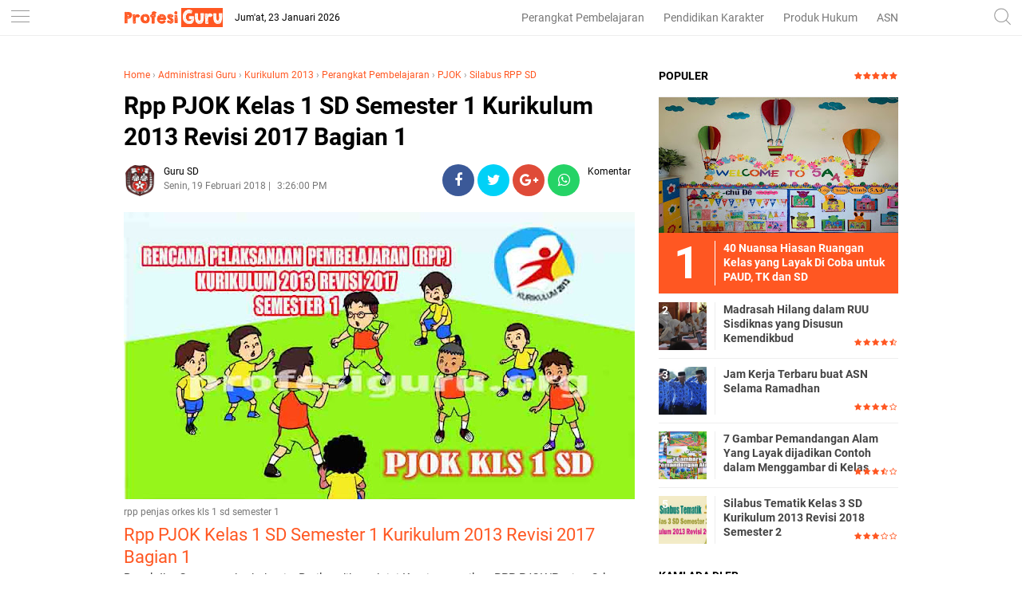

--- FILE ---
content_type: text/html; charset=utf-8
request_url: https://www.google.com/recaptcha/api2/aframe
body_size: 268
content:
<!DOCTYPE HTML><html><head><meta http-equiv="content-type" content="text/html; charset=UTF-8"></head><body><script nonce="pHERTcf9Xd8LSNUtLV366A">/** Anti-fraud and anti-abuse applications only. See google.com/recaptcha */ try{var clients={'sodar':'https://pagead2.googlesyndication.com/pagead/sodar?'};window.addEventListener("message",function(a){try{if(a.source===window.parent){var b=JSON.parse(a.data);var c=clients[b['id']];if(c){var d=document.createElement('img');d.src=c+b['params']+'&rc='+(localStorage.getItem("rc::a")?sessionStorage.getItem("rc::b"):"");window.document.body.appendChild(d);sessionStorage.setItem("rc::e",parseInt(sessionStorage.getItem("rc::e")||0)+1);localStorage.setItem("rc::h",'1769145703975');}}}catch(b){}});window.parent.postMessage("_grecaptcha_ready", "*");}catch(b){}</script></body></html>

--- FILE ---
content_type: text/javascript; charset=UTF-8
request_url: https://www.profesiguru.org/feeds/posts/default?start-index=1&max-results=5&orderby=published&alt=json-in-script&callback=showrecentpostsae
body_size: 9180
content:
// API callback
showrecentpostsae({"version":"1.0","encoding":"UTF-8","feed":{"xmlns":"http://www.w3.org/2005/Atom","xmlns$openSearch":"http://a9.com/-/spec/opensearchrss/1.0/","xmlns$blogger":"http://schemas.google.com/blogger/2008","xmlns$georss":"http://www.georss.org/georss","xmlns$gd":"http://schemas.google.com/g/2005","xmlns$thr":"http://purl.org/syndication/thread/1.0","id":{"$t":"tag:blogger.com,1999:blog-6975895198886687833"},"updated":{"$t":"2025-11-22T14:22:10.950+07:00"},"category":[{"term":"Perangkat Pembelajaran"},{"term":"Kurikulum 2013"},{"term":"Silabus RPP SD"},{"term":"Administrasi Guru"},{"term":"Kabar Guru"},{"term":"BSE"},{"term":"Buku Pelajaran"},{"term":"PPPK"},{"term":"HONORER"},{"term":"ASN"},{"term":"PAI"},{"term":"PJOK"},{"term":"Karir Guru"},{"term":"Buku Guru"},{"term":"Buku Siswa"},{"term":"PNS"},{"term":"KKM Jurnal SD"},{"term":"Prota Promes SD"},{"term":"KI KD SD"},{"term":"CPNS"},{"term":"Pendidikan Karakter"},{"term":"Pendidikan"},{"term":"Produk Hukum"},{"term":"Matematika"},{"term":"Guru Pembelajar"},{"term":"Metode Pembelajaran"},{"term":"Pembelajaran"},{"term":"Peraturan Pemerintah"},{"term":"PPG"},{"term":"Permendikbud"},{"term":"Sim PKB"},{"term":"Parenting"},{"term":"Sekolah Penggerak"},{"term":"Kids Art \u0026 Craft"},{"term":"PKB"},{"term":"Guru Penggerak"},{"term":"Inspirasi Ruangan Kelas"},{"term":"QUOTES"},{"term":"Rpp Matematika"},{"term":"BSU"},{"term":"Budaya Sekolah"},{"term":"Buku Panduan"},{"term":"Gerakan Literasi Sekolah"},{"term":"Merdeka Belajar"},{"term":"PPK"},{"term":"Sejarah"},{"term":"Ujian Sekolah"},{"term":"Administrasi Kepala Sekolah"},{"term":"Administrasi Sekolah"},{"term":"BEASISWA"},{"term":"BOS"},{"term":"BSNP"},{"term":"Bimbingan Konseling"},{"term":"Kurikulum"},{"term":"Menggambar"},{"term":"PPDB"},{"term":"Pembelajaran Holistik"},{"term":"Program PKP"},{"term":"UKG"},{"term":"USBN"}],"title":{"type":"text","$t":"Profesi Guru"},"subtitle":{"type":"html","$t":"Sekolah,Guru,Siswa,Pembelajaran,Pendidikan,Kurikulum,NISN,NUPTK,INFO PTK,DAPODIKDASMEN, RPP, Silabus, Program Semester, Program Tahunan, Penilaian"},"link":[{"rel":"http://schemas.google.com/g/2005#feed","type":"application/atom+xml","href":"https:\/\/www.profesiguru.org\/feeds\/posts\/default"},{"rel":"self","type":"application/atom+xml","href":"https:\/\/www.blogger.com\/feeds\/6975895198886687833\/posts\/default?alt=json-in-script\u0026max-results=5\u0026orderby=published"},{"rel":"alternate","type":"text/html","href":"https:\/\/www.profesiguru.org\/"},{"rel":"hub","href":"http://pubsubhubbub.appspot.com/"},{"rel":"next","type":"application/atom+xml","href":"https:\/\/www.blogger.com\/feeds\/6975895198886687833\/posts\/default?alt=json-in-script\u0026start-index=6\u0026max-results=5\u0026orderby=published"}],"author":[{"name":{"$t":"Profesi Guru"},"uri":{"$t":"http:\/\/www.blogger.com\/profile\/17322298526083862347"},"email":{"$t":"noreply@blogger.com"},"gd$image":{"rel":"http://schemas.google.com/g/2005#thumbnail","width":"32","height":"32","src":"\/\/blogger.googleusercontent.com\/img\/b\/R29vZ2xl\/AVvXsEgcZjrI6SVE07PJK0mzWhmuesDH3HK5kUzS1vsjsfsh9ye8tHhWy4Im8fNrHjItMrIJ93bXw3h0QcV_jtJ_Jo00neEh5VOD274BsK78aOSPTX3zHr3fmIBeMagJ4qXrkg\/s1600\/photo.jpg"}}],"generator":{"version":"7.00","uri":"http://www.blogger.com","$t":"Blogger"},"openSearch$totalResults":{"$t":"684"},"openSearch$startIndex":{"$t":"1"},"openSearch$itemsPerPage":{"$t":"5"},"entry":[{"id":{"$t":"tag:blogger.com,1999:blog-6975895198886687833.post-4466348737113484402"},"published":{"$t":"2022-09-18T15:08:00.002+07:00"},"updated":{"$t":"2022-09-18T15:08:27.750+07:00"},"category":[{"scheme":"http://www.blogger.com/atom/ns#","term":"Kabar Guru"}],"title":{"type":"text","$t":"Alhamdulillah, Penghapusan Honorer pada 2023 Berpeluang Batal, Menpan-RB Siapkan Jalan Tengah"},"content":{"type":"html","$t":"\u003Ch1 style=\"text-align: left;\"\u003EPenghapusan Honorer pada 2023 Berpeluang Batal, Menpan-RB Siapkan Jalan Tengah\u003C\/h1\u003E\u003Cdiv class=\"separator\" style=\"clear: both; text-align: center;\"\u003E\u003Ca href=\"https:\/\/blogger.googleusercontent.com\/img\/b\/R29vZ2xl\/AVvXsEhDZfKyPadjka07jIoOKMM2cNFYQjYJcw6iksAgELZpVaRUdo3_ADdYRaqnPV35EC_fmWJZpNWJywxHJIy-IYKW2XoYX1ZITWwCWf3hAcoFPPj4bV5HBDDtEHWYcRIry_jkhIMir8wNtou11PgxPg-aaZM5jsMPhAnqMwToSinbN5hfDdN_Qtdhmpej\/s900\/pegawai-pemerintah-dengan-perjanjian-kerja-mulai-2023-sudah-tidak_220907105739-830.jpeg\" style=\"margin-left: 1em; margin-right: 1em;\"\u003E\u003Cimg alt=\"Alhamdulillah, Penghapusan Honorer pada 2023 Berpeluang Batal, Menpan-RB Siapkan Jalan Tengah\" border=\"0\" data-original-height=\"504\" data-original-width=\"900\" height=\"358\" src=\"https:\/\/blogger.googleusercontent.com\/img\/b\/R29vZ2xl\/AVvXsEhDZfKyPadjka07jIoOKMM2cNFYQjYJcw6iksAgELZpVaRUdo3_ADdYRaqnPV35EC_fmWJZpNWJywxHJIy-IYKW2XoYX1ZITWwCWf3hAcoFPPj4bV5HBDDtEHWYcRIry_jkhIMir8wNtou11PgxPg-aaZM5jsMPhAnqMwToSinbN5hfDdN_Qtdhmpej\/w640-h358\/pegawai-pemerintah-dengan-perjanjian-kerja-mulai-2023-sudah-tidak_220907105739-830.jpeg\" title=\"Alhamdulillah, Penghapusan Honorer pada 2023 Berpeluang Batal, Menpan-RB Siapkan Jalan Tengah\" width=\"640\" \/\u003E\u003C\/a\u003E\u003C\/div\u003E\u003Cbr \/\u003E\u003Cp\u003E\u003Cbr \/\u003E\u003C\/p\u003E\u003Cp\u003E\u003Cb\u003EProfesiguru.org\u003C\/b\u003E -\u0026nbsp;Wacana pembatalan penghapusan honorer muncul seiring menguatnya penolakan dari pemda.\u0026nbsp;Pemerintah pusat melontarkan wacana untuk membatalkan kebijakan penghapusan tenaga honorer pada 2023. Wacana ini muncul seiring menguatnya penolakan dari pemerintah daerah.\u003C\/p\u003E\u003Cp\u003E\u003Cbr \/\u003E\u003C\/p\u003E\u003Cp\u003EMenteri Pendayagunaan Aparatur Negara Reformasi Birokrasi (Menpan-RB) Abdullah Azwar Anas mengatakan, pihaknya kini tengah menyiapkan solusi jalan tengah, yakni memperbolehkan pemerintah daerah merekrut tenaga honorer baru hingga masa jabatan kepala daerahnya berakhir.\u003C\/p\u003E\u003Cp\u003E\u003Cbr \/\u003E\u003C\/p\u003E\u003Cp\u003ETapi, solusi ini belum ditetapkan secara resmi, masih dalam tahap pembahasan lebih lanjut.\u003C\/p\u003E\u003Cp\u003E\u003Cbr \/\u003E\u003C\/p\u003E\u003Cp\u003E\"Ini solusi. Kalau tidak ada solusi, marah semua bupati-bupati itu,\" kata Anas dalam rapat bersama Komite I DPD RI, dikutip Sabtu (17\/9\/2022).\u0026nbsp;\u003C\/p\u003E\u003Cp\u003E\u003Cbr \/\u003E\u003C\/p\u003E\u003Cp\u003EAnas menjelaskan, kebijakan penghapusan honorer pada tahun 2023 banyak ditentang kepala daerah karena mereka merasa geraknya terkunci tak bisa lagi merekrut tenaga honorer baru.\u003C\/p\u003E\u003Cp\u003E\u003Cbr \/\u003E\u003C\/p\u003E\u003Cp\u003EDi sisi lain, para kepala daerah itu punya janji kerja dan janji politik kepada pemilihnya.\u003C\/p\u003E\u003Cp\u003E\u003Cbr \/\u003E\u003C\/p\u003E\u003Cp\u003EMenurut Anas, jika kebijakan ini dipaksakan, maka kepala daerah akan tetap merekrut tenaga honorer dengan cara \"kucing-kucingan\". Dirinya merasakan sendiri hal ini saat menjadi Bupati Banyuwangi dua periode, 2010-2021.\u0026nbsp;\u003C\/p\u003E\u003Cp\u003E\u003Cbr \/\u003E\u003C\/p\u003E\u003Cp\u003EKetika itu, Anas melarang anak buahnya merekrut tenaga honorer baru. Adapun untuk tenaga honorer yang sudah ada, Anas menyediakan pagu gaji Rp 25 miliar.\u0026nbsp;\u003C\/p\u003E\u003Cp\u003E\u003Cbr \/\u003E\u003C\/p\u003E\u003Cp\u003E\"Saya kaget jelang akan akhir (masa jabatan), ternyata biaya gaji sudah naik menjadi Rp 45 miliar. (Rekrutmen baru) honorer memang tidak ada, tapi dititipkan di kegiatan,\" ujarnya.\u0026nbsp;\u003C\/p\u003E\u003Cp\u003E\u003Cbr \/\u003E\u003C\/p\u003E\u003Cp\u003EKarena itu, Anas akan membuat solusi jalan tengah terkait penghapusan keberadaan tenaga honorer ini. Solusi jalan tengah dinilai akan lebih efektif.\u003C\/p\u003E\u003Cp\u003E\u003Cbr \/\u003E\u003C\/p\u003E\u003Cp\u003E\"Buat apa kita buat pagar pembatas tinggi-tinggi kalau pagar itu akhirnya diloncati,\" ujar eks Ketua Umum Asosiasi Pemerintah Kabupaten Seluruh Indonesia (Apkasi) ini.\u0026nbsp;\u003C\/p\u003E\u003Cp\u003E\u003Cbr \/\u003E\u003C\/p\u003E\u003Cp\u003EMenpan-RB sebelumnya, Tjahjo Kumolo, menyatakan bahwa keberadaan tenaga honorer harus dihapus pada 28 November 2023.\u003C\/p\u003E\u003Cp\u003E\u003Cbr \/\u003E\u003C\/p\u003E\u003Cp\u003EHal itu disampaikan lewat surat edaran nomor B\/185\/M.SM.02.03\/2022, yang diteken Tjahjo pada 31 Mei 2022.\u0026nbsp;\u003C\/p\u003E\u003Cp\u003E\u003Cbr \/\u003E\u003C\/p\u003E\u003Cp\u003ETjahjo mengatakan, penghapusan pegawai non-ASN atau honorer merupakan amanat UU No. 5\/2014 tentang ASN.\u003C\/p\u003E\u003Cp\u003E\u003Cbr \/\u003E\u003C\/p\u003E\u003Cp\u003EPenghapusan ini juga mengacu pada Peraturan Pemerintah No. 49\/2018 tentang Manajemen Pegawai Pemerintah dengan Perjanjian Kerja (PPPK). sumber:\u0026nbsp;republika.co.id\u003C\/p\u003E\u003Cp\u003E\u003Cbr \/\u003E\u003C\/p\u003E\u003Cdiv class=\"separator\" style=\"clear: both; text-align: center;\"\u003E\u003Ciframe allowfullscreen=\"\" class=\"BLOG_video_class\" height=\"358\" src=\"https:\/\/www.youtube.com\/embed\/S8t_51Nzuok\" width=\"480\" youtube-src-id=\"S8t_51Nzuok\"\u003E\u003C\/iframe\u003E\u003C\/div\u003E\u003Cbr \/\u003E\u003Cp\u003E\u003Cbr \/\u003E\u003C\/p\u003E"},"link":[{"rel":"edit","type":"application/atom+xml","href":"https:\/\/www.blogger.com\/feeds\/6975895198886687833\/posts\/default\/4466348737113484402"},{"rel":"self","type":"application/atom+xml","href":"https:\/\/www.blogger.com\/feeds\/6975895198886687833\/posts\/default\/4466348737113484402"},{"rel":"alternate","type":"text/html","href":"https:\/\/www.profesiguru.org\/2022\/09\/penghapusan-honorer-pada-2023-batal.html","title":"Alhamdulillah, Penghapusan Honorer pada 2023 Berpeluang Batal, Menpan-RB Siapkan Jalan Tengah"}],"author":[{"name":{"$t":"Profesi Guru"},"uri":{"$t":"http:\/\/www.blogger.com\/profile\/17322298526083862347"},"email":{"$t":"noreply@blogger.com"},"gd$image":{"rel":"http://schemas.google.com/g/2005#thumbnail","width":"32","height":"32","src":"\/\/blogger.googleusercontent.com\/img\/b\/R29vZ2xl\/AVvXsEgcZjrI6SVE07PJK0mzWhmuesDH3HK5kUzS1vsjsfsh9ye8tHhWy4Im8fNrHjItMrIJ93bXw3h0QcV_jtJ_Jo00neEh5VOD274BsK78aOSPTX3zHr3fmIBeMagJ4qXrkg\/s1600\/photo.jpg"}}],"media$thumbnail":{"xmlns$media":"http://search.yahoo.com/mrss/","url":"https:\/\/blogger.googleusercontent.com\/img\/b\/R29vZ2xl\/AVvXsEhDZfKyPadjka07jIoOKMM2cNFYQjYJcw6iksAgELZpVaRUdo3_ADdYRaqnPV35EC_fmWJZpNWJywxHJIy-IYKW2XoYX1ZITWwCWf3hAcoFPPj4bV5HBDDtEHWYcRIry_jkhIMir8wNtou11PgxPg-aaZM5jsMPhAnqMwToSinbN5hfDdN_Qtdhmpej\/s72-w640-h358-c\/pegawai-pemerintah-dengan-perjanjian-kerja-mulai-2023-sudah-tidak_220907105739-830.jpeg","height":"72","width":"72"}},{"id":{"$t":"tag:blogger.com,1999:blog-6975895198886687833.post-8703326325335094642"},"published":{"$t":"2022-04-15T23:04:00.000+07:00"},"updated":{"$t":"2022-04-15T23:04:10.114+07:00"},"category":[{"scheme":"http://www.blogger.com/atom/ns#","term":"Kabar Guru"}],"title":{"type":"text","$t":"Presiden Pastikan Pemberian THR dan Gaji ke-13 Bagi ASN"},"content":{"type":"html","$t":"\u003Ch1 style=\"text-align: left;\"\u003EPresiden Pastikan Pemberian THR dan Gaji ke-13 Bagi ASN\u003C\/h1\u003E\u003Ctable align=\"center\" cellpadding=\"0\" cellspacing=\"0\" class=\"tr-caption-container\" style=\"margin-left: auto; margin-right: auto;\"\u003E\u003Ctbody\u003E\u003Ctr\u003E\u003Ctd style=\"text-align: center;\"\u003E\u003Ca href=\"https:\/\/blogger.googleusercontent.com\/img\/b\/R29vZ2xl\/AVvXsEizgW2I_0VlCTPQayuzR9I9BxeCXTCleDhgJZOU_kgwL2KltGwuml6y-Xg8DARuaacYAwm9ChszjP0ceZ_3bEHvBg7ZQFho-6dL4lAe2zQbdpXNalSL3zRe39-aGAHkx2zAprhvlRV9x-9FCMZSMJDj6PlvKc0Kzzhj7pJSXY4XVqwG1mPwhjAg9qVk\/s900\/Presiden%20Pastikan%20Pemberian%20THR%20dan%20Gaji%20ke-13%20Bagi%20ASN.jpg\" imageanchor=\"1\" style=\"margin-left: auto; margin-right: auto;\"\u003E\u003Cimg alt=\"Presiden Pastikan Pemberian THR dan Gaji ke-13 Bagi ASN\" border=\"0\" data-original-height=\"504\" data-original-width=\"900\" height=\"358\" src=\"https:\/\/blogger.googleusercontent.com\/img\/b\/R29vZ2xl\/AVvXsEizgW2I_0VlCTPQayuzR9I9BxeCXTCleDhgJZOU_kgwL2KltGwuml6y-Xg8DARuaacYAwm9ChszjP0ceZ_3bEHvBg7ZQFho-6dL4lAe2zQbdpXNalSL3zRe39-aGAHkx2zAprhvlRV9x-9FCMZSMJDj6PlvKc0Kzzhj7pJSXY4XVqwG1mPwhjAg9qVk\/w640-h358\/Presiden%20Pastikan%20Pemberian%20THR%20dan%20Gaji%20ke-13%20Bagi%20ASN.jpg\" title=\"Presiden Pastikan Pemberian THR dan Gaji ke-13 Bagi ASN\" width=\"640\" \/\u003E\u003C\/a\u003E\u003C\/td\u003E\u003C\/tr\u003E\u003Ctr\u003E\u003Ctd class=\"tr-caption\" style=\"text-align: center;\"\u003EPresiden Joko Widodo. photo:\u0026nbsp;Sekretariat Kabinet RI\u003C\/td\u003E\u003C\/tr\u003E\u003C\/tbody\u003E\u003C\/table\u003E\u003Cbr \/\u003E\u003Cp\u003E\u003Cbr \/\u003E\u003C\/p\u003E\u003Cp\u003E\u003Cb\u003EProfesiguru.org\u003C\/b\u003E - Presiden RI Joko Widodo (Jokowi) pastikan pemberian Tunjangan Hari Raya (THR) dan Gaji ke-13 bagi Aparatur Sipil Negara (ASN), TNI, Polri, pensiunan, dan pejabat negara.\u003C\/p\u003E\u003Cp\u003E\u003Cbr \/\u003E\u003C\/p\u003E\u003Cp\u003E“Pada 13 April 2022, saya telah menandatangani peraturan pemerintah tentang pemberian THR dan gaji ke-13 untuk seluruh ASN, TNI, Polri, ASN daerah, pensiunan, penerima pensiun, dan pejabat negara, serta tambahan tunjangan kinerja 50 persen untuk ASN, TNI, dan Polri aktif yang memiliki tunjangan kinerja.\u003C\/p\u003E\u003Cp\u003E\u003Cbr \/\u003E\u003C\/p\u003E\u003Cp\u003EKebijakan ini merupakan wujud penghargaan atas kontribusi aparat pusat dan aparat daerah dalam menangani pandemi COVID-19, serta diharapkan menambah daya beli masyarakat dan membantu percepatan pemulihan ekonomi nasional,” ujarnya.\u003C\/p\u003E\u003Cp\u003E\u003Cbr \/\u003E\u003C\/p\u003E\u003Cp\u003EKetentuan lebih lanjut mengenai teknis pemberian THR dan gaji ke-13 ini, lanjut Presiden, akan diatur dengan Peraturan Menteri Keuangan (PMK) untuk anggaran yang bersumber dari Anggaran Pendapatan dan Belanja Negara (APBN) dan Peraturan Kepala Daerah (Perkada) untuk anggaran yang bersumber pada Anggaran Pendapatan dan Belanja Daerah (APBD).\u003C\/p\u003E\u003Cp\u003E\u003Cbr \/\u003E\u003C\/p\u003E\u003Cp\u003ETerkait kebijakan pemerintah yang memperbolehkan mudik, Presiden mengungkapkan bahwa arus mudik tahun ini diperkirakan akan sangat besar.\u003C\/p\u003E\u003Cp\u003E\u003Cbr \/\u003E\u003C\/p\u003E\u003Cp\u003EMenurut laporan yang diterima Presiden, di Pulau Jawa saja diperkirakan sekitar 23 juta mobil pribadi dan 17 juta sepeda motor akan melakukan perjalanan mudik.\u003C\/p\u003E\u003Cp\u003E\u003Cbr \/\u003E\u003C\/p\u003E\u003Cp\u003EOleh karena itu, masyarakat diminta untuk tetap waspada terhadap penularan COVID-19.\u003C\/p\u003E\u003Cp\u003E\u003Cbr \/\u003E\u003C\/p\u003E\u003Cp\u003E“Masyarakat dapat kembali merayakan hari raya bersama keluarga dan sanak saudara di kampung halaman. Namun, kita harus tetap waspada, jangan sampai perjalanan mudik justru memicu munculnya gelombang baru penularan COVID-19,” tegasnya.\u003C\/p\u003E\u003Cp\u003E\u003Cbr \/\u003E\u003C\/p\u003E\u003Cp\u003EPemerintah, tegas Presiden, selalu meletakkan keselamatan masyarakat sebagai prioritas utama, baik keselamatan selama perjalanan mudik maupun keselamatan kesehatan kita.\u003C\/p\u003E\u003Cp\u003E\u003Cbr \/\u003E\u003C\/p\u003E\u003Cp\u003E“Pemerintah, kita semua, tentu sangat menginginkan perjalanan mudik berlangsung lancar dan penuh kegembiraan. Sekali lagi, jangan sampai ada lonjakan kasus yang tak terkendali setelah kita merayakan hari raya,” ujarnya.\u003C\/p\u003E\u003Cp\u003E\u003Cbr \/\u003E\u003C\/p\u003E\u003Cp\u003ELebih lanjut, Kepala Negara menyampaikan bahwa pemerintah akan melakukan pengaturan-pengaturan perjalanan mudik secara ketat dan terperinci.\u003C\/p\u003E\u003Cp\u003E\u003Cbr \/\u003E\u003C\/p\u003E\u003Cp\u003E“Para menteri dan seluruh jajaran pemerintah sedang bekerja keras untuk menyiapkan aturan-aturan ini, pekan depan akan kami sampaikan kepada seluruh masyarakat,” tandasnya. (SLN\/FID\/UN)\u003C\/p\u003E\u003Cp\u003E\u003Cbr \/\u003E\u003C\/p\u003E\u003Cp\u003E\u003Cb\u003ESimak pernyataan Presiden RI selengkapnya di laman\u0026nbsp;\u003C\/b\u003E\u003Cb\u003ESekretariat Kabinet RI\u003C\/b\u003E\u003Cb\u003E:\u003C\/b\u003E\u003C\/p\u003E\u003Cdiv class=\"separator\" style=\"clear: both; text-align: center;\"\u003E\u003Ciframe allowfullscreen=\"\" class=\"BLOG_video_class\" height=\"361\" src=\"https:\/\/www.youtube.com\/embed\/EJ5iXxyASbs\" width=\"482\" youtube-src-id=\"EJ5iXxyASbs\"\u003E\u003C\/iframe\u003E\u003C\/div\u003E\u003Cbr \/\u003E\u003Cp\u003E\u003Cbr \/\u003E\u003C\/p\u003E\u003Cp\u003Esumber: https:\/\/setkab.go.id\/presiden-pastikan-pemberian-thr-dan-gaji-ke-13-bagi-asn\u003C\/p\u003E"},"link":[{"rel":"edit","type":"application/atom+xml","href":"https:\/\/www.blogger.com\/feeds\/6975895198886687833\/posts\/default\/8703326325335094642"},{"rel":"self","type":"application/atom+xml","href":"https:\/\/www.blogger.com\/feeds\/6975895198886687833\/posts\/default\/8703326325335094642"},{"rel":"alternate","type":"text/html","href":"https:\/\/www.profesiguru.org\/2022\/04\/presiden-pastikan-pemberian-thr-dan-gaji-13-asn.html","title":"Presiden Pastikan Pemberian THR dan Gaji ke-13 Bagi ASN"}],"author":[{"name":{"$t":"Profesi Guru"},"uri":{"$t":"http:\/\/www.blogger.com\/profile\/17322298526083862347"},"email":{"$t":"noreply@blogger.com"},"gd$image":{"rel":"http://schemas.google.com/g/2005#thumbnail","width":"32","height":"32","src":"\/\/blogger.googleusercontent.com\/img\/b\/R29vZ2xl\/AVvXsEgcZjrI6SVE07PJK0mzWhmuesDH3HK5kUzS1vsjsfsh9ye8tHhWy4Im8fNrHjItMrIJ93bXw3h0QcV_jtJ_Jo00neEh5VOD274BsK78aOSPTX3zHr3fmIBeMagJ4qXrkg\/s1600\/photo.jpg"}}],"media$thumbnail":{"xmlns$media":"http://search.yahoo.com/mrss/","url":"https:\/\/blogger.googleusercontent.com\/img\/b\/R29vZ2xl\/AVvXsEizgW2I_0VlCTPQayuzR9I9BxeCXTCleDhgJZOU_kgwL2KltGwuml6y-Xg8DARuaacYAwm9ChszjP0ceZ_3bEHvBg7ZQFho-6dL4lAe2zQbdpXNalSL3zRe39-aGAHkx2zAprhvlRV9x-9FCMZSMJDj6PlvKc0Kzzhj7pJSXY4XVqwG1mPwhjAg9qVk\/s72-w640-h358-c\/Presiden%20Pastikan%20Pemberian%20THR%20dan%20Gaji%20ke-13%20Bagi%20ASN.jpg","height":"72","width":"72"}},{"id":{"$t":"tag:blogger.com,1999:blog-6975895198886687833.post-7645402183117195167"},"published":{"$t":"2022-03-28T09:30:00.005+07:00"},"updated":{"$t":"2022-03-28T09:30:52.325+07:00"},"category":[{"scheme":"http://www.blogger.com/atom/ns#","term":"Pendidikan"}],"title":{"type":"text","$t":"Madrasah Hilang dalam RUU Sisdiknas yang Disusun Kemendikbud"},"content":{"type":"html","$t":"\u003Ch1 style=\"text-align: left;\"\u003EMadrasah Hilang dalam RUU Sisdiknas yang Disusun Kemendikbud\u003C\/h1\u003E\u003Ctable align=\"center\" cellpadding=\"0\" cellspacing=\"0\" class=\"tr-caption-container\" style=\"margin-left: auto; margin-right: auto;\"\u003E\u003Ctbody\u003E\u003Ctr\u003E\u003Ctd style=\"text-align: center;\"\u003E\u003Ca href=\"https:\/\/blogger.googleusercontent.com\/img\/b\/R29vZ2xl\/AVvXsEjuPLF2vDJHhpqsDmzXVMNdfNCZ1Hln8a_4e3azSf2g-eNSP2pWUPOfff7r6GKn5LDeCIPobYkyNoHkuk17E68RTJ0UUZ7Bgvtg9UXDQKlpPRLc0kqF_zLUj1410G7byWFJVi06iXifaHAli5wCA1obwFtyjreIEcwM7BrTAaxO_VTD1MBfFu0WXO3C\/s900\/Madrasah%20Hilang%20dalam%20RUU%20Sisdiknas%20yang%20Disusun%20Kemendikbud.jpeg\" style=\"margin-left: auto; margin-right: auto;\"\u003E\u003Cimg alt=\"Madrasah Hilang dalam RUU Sisdiknas yang Disusun Kemendikbud\" border=\"0\" data-original-height=\"504\" data-original-width=\"900\" height=\"358\" src=\"https:\/\/blogger.googleusercontent.com\/img\/b\/R29vZ2xl\/AVvXsEjuPLF2vDJHhpqsDmzXVMNdfNCZ1Hln8a_4e3azSf2g-eNSP2pWUPOfff7r6GKn5LDeCIPobYkyNoHkuk17E68RTJ0UUZ7Bgvtg9UXDQKlpPRLc0kqF_zLUj1410G7byWFJVi06iXifaHAli5wCA1obwFtyjreIEcwM7BrTAaxO_VTD1MBfFu0WXO3C\/w640-h358\/Madrasah%20Hilang%20dalam%20RUU%20Sisdiknas%20yang%20Disusun%20Kemendikbud.jpeg\" title=\"Madrasah Hilang dalam RUU Sisdiknas yang Disusun Kemendikbud\" width=\"640\" \/\u003E\u003C\/a\u003E\u003C\/td\u003E\u003C\/tr\u003E\u003Ctr\u003E\u003Ctd class=\"tr-caption\" style=\"text-align: center;\"\u003EKetua Hisminu, Arifin Junaidi mengkritik keras draf RUU Sisdiknas karena telah menghapus penyebutan jenjang madrasah dalam sistem pendidikan di Indonesia. Ilustrasi (ANTARA FOTO\/Mohamad Hamzah)\u003C\/td\u003E\u003C\/tr\u003E\u003C\/tbody\u003E\u003C\/table\u003E\u003Cp\u003E\u003Cbr \/\u003E\u003C\/p\u003E\u003Cp\u003EKetua Himpunan Sekolah dan Madrasah Islam Nusantara (Hisminu), Arifin Junaidi mengkritik keras draf Rancangan Undang-undang Sistem Pendidikan Nasional (RUU Sisdiknas) karena telah menghapus penyebutan jenjang madrasah dalam sistem pendidikan di Indonesia.\u003C\/p\u003E\u003Cp\u003E\u003Cbr \/\u003E\u003C\/p\u003E\u003Cp\u003E\"Alih-alih memperkuat integrasi sekolah dan madrasah, draf RUU Sisdiknas malah menghapus penyebutan madrasah,\" kata Arifin dalam keterangannya yang sudah dibenarkan oleh anggota Aliansi Penyelenggara Pendidikan Indonesia (APPI) Doni Koesoema, dikutip Senin (28\/3).\u003C\/p\u003E\u003Cp\u003E\u003Cbr \/\u003E\u003C\/p\u003E\u003Cp\u003EArifin menegaskan bahwa madrasah merupakan bagian penting dalam sistem pendidikan nasional. Namun, peranan madrasah di tengah masyarakat selama ini terabaikan.\u003C\/p\u003E\u003Cp\u003E\u003Cbr \/\u003E\u003C\/p\u003E\u003Cp\u003EIa menilai UU Sisdiknas pada 2003 yang berlaku saat ini sudah memperkuat peranan madrasah dalam satu tarikan nafas dengan sekolah.\u003C\/p\u003E\u003Cp\u003E\u003Cbr \/\u003E\u003C\/p\u003E\u003Cp\u003E\"Meskipun integrasi sekolah dan madrasah pada praktiknya kurang bermakna karena dipasung oleh UU Pemda,\" ujarnya.\u003C\/p\u003E\u003Cp\u003E\u003Cbr \/\u003E\u003C\/p\u003E\u003Cp\u003EMadrasah telah diatur sebagai salah satu bentuk Pendidikan Dasar dalam UU Sisdiknas tahun 2003 di Pasal 17 ayat (2).\u003C\/p\u003E\u003Cp\u003E\u003Cbr \/\u003E\u003C\/p\u003E\u003Cp\u003EPasal itu berbunyi \"Pendidikan dasar berbentuk sekolah dasar (SD) dan madrasah ibtidaiyah (MI) atau bentuk lain yang sederajat serta sekolah menengah pertama (SMP) dan madrasah tsanawiyah (MTs) atau bentuk lain yang sederajat.\u003C\/p\u003E\u003Cp\u003E\u003Cbr \/\u003E\u003C\/p\u003E\u003Cp\u003ESementara itu, dalam draf RUU Sisdiknas sama sekali tak mencantumkan diksi madrasah. Draf RUU Sisdiknas hanya mengatur tentang Pendidikan Keagamaan dalam pasal 32. Namun, pasal itu sama sekali tak menyebut kata madrasah.\u003C\/p\u003E\u003Cp\u003E\u003Cbr \/\u003E\u003C\/p\u003E\u003Cp\u003EPasal 32 Draf RUU Sisdiknas itu berbunyi \"Pendidikan Keagamaan merupakan Pendidikan yang mempersiapkan pelajar untuk menguasai pengetahuan, keterampilan, dan sikap yang menjadi landasan untuk menjadi ahli ilmu agama atau peranan lain yang memerlukan penguasaan ajaran agama\".\u003C\/p\u003E\u003Cp\u003E\u003Cbr \/\u003E\u003C\/p\u003E\u003Cp\u003EDi sisi lain, Aliansi Penyelenggara Pendidikan Indonesia (APPI) meminta agar DPR tidak memasukkan RUU Sisdiknas ke dalam Prolegnas Prioritas 2022\u003C\/p\u003E\u003Cp\u003E\u003Cbr \/\u003E\u003C\/p\u003E\u003Cp\u003EMereka juga merekomendasikan agar Kemendikbudristek membentuk Panitia Kerja Nasional RUU Sisdiknas yang melibatkan berbagai pemangku kepentingan untuk mendesain Peta Jalan Pendidikan Nasional, Naskah Akademik dan draf RUU Sisdiknas.\u003C\/p\u003E\u003Cp\u003E\u003Cbr \/\u003E\u003C\/p\u003E\u003Cp\u003E\"Uji Publik Rancangan Undang-Undang Sistem Pendidikan Nasional yang dilakukan oleh Kemendikbudristek mengejutkan publik karena dilakukan dengan tergesa dan pelibatan publik yang minim,\" kata anggota Aliansi Penyelenggara Pendidikan Indonesia (APPI) Doni Koesoema.\u003C\/p\u003E\u003Cp\u003E\u003Cbr \/\u003E\u003C\/p\u003E\u003Cp\u003Esumber: https:\/\/www.cnnindonesia.com\/nasional\/20220328070506-20-776807\/madrasah-hilang-dalam-ruu-sisdiknas-yang-disusun-kemendikbud.\u003C\/p\u003E"},"link":[{"rel":"edit","type":"application/atom+xml","href":"https:\/\/www.blogger.com\/feeds\/6975895198886687833\/posts\/default\/7645402183117195167"},{"rel":"self","type":"application/atom+xml","href":"https:\/\/www.blogger.com\/feeds\/6975895198886687833\/posts\/default\/7645402183117195167"},{"rel":"alternate","type":"text/html","href":"https:\/\/www.profesiguru.org\/2022\/03\/madrasah-hilang-dalam-ruu-sisdiknas-yang-disusun-kemendikbud.html","title":"Madrasah Hilang dalam RUU Sisdiknas yang Disusun Kemendikbud"}],"author":[{"name":{"$t":"Profesi Guru"},"uri":{"$t":"http:\/\/www.blogger.com\/profile\/17322298526083862347"},"email":{"$t":"noreply@blogger.com"},"gd$image":{"rel":"http://schemas.google.com/g/2005#thumbnail","width":"32","height":"32","src":"\/\/blogger.googleusercontent.com\/img\/b\/R29vZ2xl\/AVvXsEgcZjrI6SVE07PJK0mzWhmuesDH3HK5kUzS1vsjsfsh9ye8tHhWy4Im8fNrHjItMrIJ93bXw3h0QcV_jtJ_Jo00neEh5VOD274BsK78aOSPTX3zHr3fmIBeMagJ4qXrkg\/s1600\/photo.jpg"}}],"media$thumbnail":{"xmlns$media":"http://search.yahoo.com/mrss/","url":"https:\/\/blogger.googleusercontent.com\/img\/b\/R29vZ2xl\/AVvXsEjuPLF2vDJHhpqsDmzXVMNdfNCZ1Hln8a_4e3azSf2g-eNSP2pWUPOfff7r6GKn5LDeCIPobYkyNoHkuk17E68RTJ0UUZ7Bgvtg9UXDQKlpPRLc0kqF_zLUj1410G7byWFJVi06iXifaHAli5wCA1obwFtyjreIEcwM7BrTAaxO_VTD1MBfFu0WXO3C\/s72-w640-h358-c\/Madrasah%20Hilang%20dalam%20RUU%20Sisdiknas%20yang%20Disusun%20Kemendikbud.jpeg","height":"72","width":"72"}},{"id":{"$t":"tag:blogger.com,1999:blog-6975895198886687833.post-8543094954563657884"},"published":{"$t":"2022-03-27T13:31:00.001+07:00"},"updated":{"$t":"2022-03-27T13:31:13.804+07:00"},"category":[{"scheme":"http://www.blogger.com/atom/ns#","term":"ASN"},{"scheme":"http://www.blogger.com/atom/ns#","term":"PPPK"}],"title":{"type":"text","$t":"Ribuan Guru PPPK Diperintah Cari 25 Peserta Vaksin Per Orang, Ancamannya Ngeri-ngeri Sedab"},"content":{"type":"html","$t":"\u003Ch1 style=\"text-align: left;\"\u003ERibuan Guru PPPK Diperintah Cari 25 Peserta Vaksin Per Orang, Ancamannya Ngeri-ngeri Sedab\u003C\/h1\u003E\u003Ctable align=\"center\" cellpadding=\"0\" cellspacing=\"0\" class=\"tr-caption-container\" style=\"margin-left: auto; margin-right: auto;\"\u003E\u003Ctbody\u003E\u003Ctr\u003E\u003Ctd style=\"text-align: center;\"\u003E\u003Ca href=\"https:\/\/blogger.googleusercontent.com\/img\/b\/R29vZ2xl\/AVvXsEjIbOaROqzKLKxBAoPAdqqwhR_k0181DjM2K8x6KhlDa8zBay-SZ08M0rQLgbDoz4P8twGm-WpANJA60QBO1m5J9nleEeSqv0yKJ8fNrXDfgL-jSQfu4XBOrmEZN-mWSEjWisG3EVr7CVQtzfvXKaFIZ0rYgxIsrp9BsSxZlSCAQ8dnwq3v2KJY0j53\/s900\/Ribuan%20Guru%20PPPK%20Diperintah%20Cari%2025%20Peserta%20Vaksin%20Per%20Orang,%20Ancamannya%20Ngeri-ngeri%20Sedab%20%20.jpg\" imageanchor=\"1\" style=\"margin-left: auto; margin-right: auto;\"\u003E\u003Cimg alt=\"Ribuan Guru PPPK Diperintah Cari 25 Peserta Vaksin Per Orang, Ancamannya Ngeri-ngeri Sedab\" border=\"0\" data-original-height=\"504\" data-original-width=\"900\" height=\"358\" src=\"https:\/\/blogger.googleusercontent.com\/img\/b\/R29vZ2xl\/AVvXsEjIbOaROqzKLKxBAoPAdqqwhR_k0181DjM2K8x6KhlDa8zBay-SZ08M0rQLgbDoz4P8twGm-WpANJA60QBO1m5J9nleEeSqv0yKJ8fNrXDfgL-jSQfu4XBOrmEZN-mWSEjWisG3EVr7CVQtzfvXKaFIZ0rYgxIsrp9BsSxZlSCAQ8dnwq3v2KJY0j53\/w640-h358\/Ribuan%20Guru%20PPPK%20Diperintah%20Cari%2025%20Peserta%20Vaksin%20Per%20Orang,%20Ancamannya%20Ngeri-ngeri%20Sedab%20%20.jpg\" title=\"Ribuan Guru PPPK Diperintah Cari 25 Peserta Vaksin Per Orang, Ancamannya Ngeri-ngeri Sedab\" width=\"640\" \/\u003E\u003C\/a\u003E\u003C\/td\u003E\u003C\/tr\u003E\u003Ctr\u003E\u003Ctd class=\"tr-caption\" style=\"text-align: center;\"\u003EGambar: Majalah Gempur\u003C\/td\u003E\u003C\/tr\u003E\u003C\/tbody\u003E\u003C\/table\u003E\u003Cp\u003E\u003Cbr \/\u003E\u003C\/p\u003E\u003Cp\u003ESekitar 1.353 Guru berstatus Pegawai Pemerintah dengan Perjanjian Kerja\u0026nbsp; (PPPK) yang baru dilantik dibebani tugas diluar profesinya. Perintah itu tertera pada surat yang diterbitkan Badan Kepegawaian dan Pengembangan Sumber daya Manusia (BKPSDM) Jember nomor 800\/6028\/414\/2022 dalam menindaklanjuti Instruksi Bupati dalam penyerahan SK Pengangkatan PPPK Guru Tahap 1, agar mencari peserta vaksinasi.\u003C\/p\u003E\u003Cp\u003E\u003Cbr \/\u003E\u003C\/p\u003E\u003Cp\u003EDalam surat itu, Guru PPPK diminta mengajak kerabat, keluarga dan tetangga mereka, dengan target minimal memperoleh 25 orang, untuk divaksin Covid-19 dosis 2 baik umum maupun lansia, serta harus membawa peserta itu ke Puskesmas sesuai domisili tempatnya mengajar.\u003C\/p\u003E\u003Cp\u003E\u003Cbr \/\u003E\u003C\/p\u003E\u003Cp\u003ESelanjutnya , PPPK Guru itu juga diwajibkan melaporkan setiap peserta vaksinasi yang berhasil diajak, dengan format Exel di laman \u003Ca href=\"http:\/\/s.id\/FormatLaporanFaksinPPPK\"\u003Ehttp:\/\/s.id\/FormatLaporanFaksinPPPK\u003C\/a\u003E yang disertai bukti foto, berupa pasien itu disuntik vaksin covid-19. Laporan juga ke BKPSDM paling lambat 31 Maret 2022.\u003C\/p\u003E\u003Cp\u003E\u003Cbr \/\u003E\u003C\/p\u003E\u003Cp\u003EUntuk mengetahui data penduduk yang belum divaksin, tenaga pendidik itu dianjurkan berkoordinasi dengan Puskesmas dan Kecamatan, sesuai domisili mereka mengajar. Bahkan laporan hasil pelaksanaan Instruksi Bupati tersebut, akan dijadikan unsur evaluasi kerja PPPK Guru.\u003C\/p\u003E\u003Cp\u003E\u003Cbr \/\u003E\u003C\/p\u003E\u003Cp\u003EDewan Perwakilan Rakyat Daerah (DPRD) Jember Edi Cahyo Purnomo menilai mungkin instruksi tersebut bagian dari upaya percepatan vaksinasi, tetapi itu membebani kerja Guru, disaat krisis tenaga pendidik. Menurutnya Plt Dispendik penah menyampaikan kekurangan 5.000 guru.\u003C\/p\u003E\u003Cp\u003E\u003Cbr \/\u003E\u003C\/p\u003E\u003Cp\u003E“Seharusnya bagaimana siswa-siswi bisa mendapatkan proses belajar mengajar, itu harus\u0026nbsp; terlaksana dulu. Jangan menambah beban temen-teman (PPPK Guru) yang baru dilantik, seharusnya kita fokus pada proses belajar mengajar,\"katanya, Jumat (25\/3\/2022).\u003C\/p\u003E\u003Cp\u003E\u003Cbr \/\u003E\u003C\/p\u003E\u003Cp\u003EIntrukasi ini terkesan memberikan paksaan dan pasti merepotkan. \"Apalagi dalam mendata harus berkoordinasi dengan Camat dan Puskesmas. Maka Guru PPPK ini akan terbebani, menambah pekerjaan, bisa-bisa tidak fokus mengajar,\" kata pria yang akrab disapa Cak Ipung ini.\u003C\/p\u003E\u003Cp\u003E\u003Cbr \/\u003E\u003C\/p\u003E\u003Cp\u003ESurat itu katanya, tentunya tidak cocok, karena pendataan vaksinasi ranahnya tenaga kesehatan yang seharusnya tugas Dinas Kesehatan, dibebankan ke PPPK Guru. Kalau hanya sekedar sosialisasi ke masyarakat, siswa atau wali murid, saya sepakat,\"katanya\u003C\/p\u003E\u003Cp\u003E\u003Cbr \/\u003E\u003C\/p\u003E\u003Cp\u003EPoin yang terkesan memaksa, Guru harus dapat peserta vaksin paling sedikit 25 orang.\u0026nbsp; \"Karena masing-masing wilayah kondisinya tidak sama, bagaimana kalau tidak terpenuhi 25, apalagi disitu ada poin yang mengatakan akan jadi bahan evaluasi, ini kan bentuk penekanan, apakah mau dianulir jadi PPPK? (Jika tidak mencapai target),\" kata Legislator Fraksi PDI Perjuangan ini\u003C\/p\u003E\u003Cp\u003E\u003Cbr \/\u003E\u003C\/p\u003E\u003Cp\u003ESeharusnya\u0026nbsp; Guru\u0026nbsp; cukup diberi arahan dan strategi, agar mampu memberikan sosialisasi kepada Siswa, wali murid dan masyarakat pentingnya vaksinasi. \"Fokus Guru ini pada belajar mengajar, supaya kekurangan 5000 Guru kemarin, segera terpenuhi,\" tandasnya. (naw).\u003C\/p\u003E\u003Cp\u003E\u003Cbr \/\u003E\u003C\/p\u003E\u003Cp\u003Esumber:\u0026nbsp;https:\/\/www.majalah-gempur.com\/2022\/03\/ribuan-guru-pppk-diperintah-cari-25.html\u003C\/p\u003E"},"link":[{"rel":"edit","type":"application/atom+xml","href":"https:\/\/www.blogger.com\/feeds\/6975895198886687833\/posts\/default\/8543094954563657884"},{"rel":"self","type":"application/atom+xml","href":"https:\/\/www.blogger.com\/feeds\/6975895198886687833\/posts\/default\/8543094954563657884"},{"rel":"alternate","type":"text/html","href":"https:\/\/www.profesiguru.org\/2022\/03\/ribuan-guru-pppk-diperintah-cari-25-peserta-vaksin.html","title":"Ribuan Guru PPPK Diperintah Cari 25 Peserta Vaksin Per Orang, Ancamannya Ngeri-ngeri Sedab"}],"author":[{"name":{"$t":"Profesi Guru"},"uri":{"$t":"http:\/\/www.blogger.com\/profile\/17322298526083862347"},"email":{"$t":"noreply@blogger.com"},"gd$image":{"rel":"http://schemas.google.com/g/2005#thumbnail","width":"32","height":"32","src":"\/\/blogger.googleusercontent.com\/img\/b\/R29vZ2xl\/AVvXsEgcZjrI6SVE07PJK0mzWhmuesDH3HK5kUzS1vsjsfsh9ye8tHhWy4Im8fNrHjItMrIJ93bXw3h0QcV_jtJ_Jo00neEh5VOD274BsK78aOSPTX3zHr3fmIBeMagJ4qXrkg\/s1600\/photo.jpg"}}],"media$thumbnail":{"xmlns$media":"http://search.yahoo.com/mrss/","url":"https:\/\/blogger.googleusercontent.com\/img\/b\/R29vZ2xl\/AVvXsEjIbOaROqzKLKxBAoPAdqqwhR_k0181DjM2K8x6KhlDa8zBay-SZ08M0rQLgbDoz4P8twGm-WpANJA60QBO1m5J9nleEeSqv0yKJ8fNrXDfgL-jSQfu4XBOrmEZN-mWSEjWisG3EVr7CVQtzfvXKaFIZ0rYgxIsrp9BsSxZlSCAQ8dnwq3v2KJY0j53\/s72-w640-h358-c\/Ribuan%20Guru%20PPPK%20Diperintah%20Cari%2025%20Peserta%20Vaksin%20Per%20Orang,%20Ancamannya%20Ngeri-ngeri%20Sedab%20%20.jpg","height":"72","width":"72"}},{"id":{"$t":"tag:blogger.com,1999:blog-6975895198886687833.post-285380797995641074"},"published":{"$t":"2022-03-26T09:18:00.004+07:00"},"updated":{"$t":"2022-03-26T09:19:01.610+07:00"},"category":[{"scheme":"http://www.blogger.com/atom/ns#","term":"ASN"}],"title":{"type":"text","$t":"Jam Kerja Terbaru buat ASN Selama Ramadhan"},"content":{"type":"html","$t":"\u003Ch1 style=\"text-align: left;\"\u003EJam Kerja Terbaru buat ASN Selama Ramadhan\u003C\/h1\u003E\u003Ctable align=\"center\" cellpadding=\"0\" cellspacing=\"0\" class=\"tr-caption-container\" style=\"margin-left: auto; margin-right: auto;\"\u003E\u003Ctbody\u003E\u003Ctr\u003E\u003Ctd style=\"text-align: center;\"\u003E\u003Ca href=\"https:\/\/blogger.googleusercontent.com\/img\/b\/R29vZ2xl\/AVvXsEjW9Ya4MBubDYujlMZlyhLzx6pSiQkx8INbF5FYdtBFGvndLALzFSgjpz8DzUDF-Lp1QCyi2RaD3wfP_E62MSZHmmfg3KCz_Z7dgFAsUn3atrHm0BuuBynCsJIhKfj9F47baOGdDiaEUaWAAeoqCmir-45UEtTtItcoMeAEtJxlPZANB4gKHB_G6pvq\/s900\/Jam%20Kerja%20Terbaru%20buat%20ASN%20Selama%20Ramadhan.jpeg\" style=\"margin-left: auto; margin-right: auto;\"\u003E\u003Cimg alt=\"Jam Kerja Terbaru buat ASN Selama Ramadhan\" border=\"0\" data-original-height=\"504\" data-original-width=\"900\" height=\"358\" src=\"https:\/\/blogger.googleusercontent.com\/img\/b\/R29vZ2xl\/AVvXsEjW9Ya4MBubDYujlMZlyhLzx6pSiQkx8INbF5FYdtBFGvndLALzFSgjpz8DzUDF-Lp1QCyi2RaD3wfP_E62MSZHmmfg3KCz_Z7dgFAsUn3atrHm0BuuBynCsJIhKfj9F47baOGdDiaEUaWAAeoqCmir-45UEtTtItcoMeAEtJxlPZANB4gKHB_G6pvq\/w640-h358\/Jam%20Kerja%20Terbaru%20buat%20ASN%20Selama%20Ramadhan.jpeg\" title=\"Jam Kerja Terbaru buat ASN Selama Ramadhan\" width=\"640\" \/\u003E\u003C\/a\u003E\u003C\/td\u003E\u003C\/tr\u003E\u003Ctr\u003E\u003Ctd class=\"tr-caption\" style=\"text-align: center;\"\u003EFoto: Getty Images\/Yamtono_Sardi\u003C\/td\u003E\u003C\/tr\u003E\u003C\/tbody\u003E\u003C\/table\u003E\u003Cbr \/\u003E\u003Cp\u003E\u003Cbr \/\u003E\u003C\/p\u003E\u003Cp\u003EPemerintah telah mengatur jam kerja bagi Aparatur Sipil Negara (ASN) pada bulan Ramadhan 1443 Hijriah. Pengaturan jam kerja tersebut tertuang dalam Surat Edaran (SE) Menteri Pendayagunaan Aparatur Negara dan Reformasi Birokrasi (PANRB) No. 11\/2022 tentang Jam Kerja Pegawai Aparatur Sipil Negara pada Bulan Ramadhan 1443 Hijriah di Lingkungan Pemerintah.\u003C\/p\u003E\u003Cp\u003E\u003Cbr \/\u003E\u003C\/p\u003E\u003Cp\u003ESurat edaran yang ditandatangani Menteri Pendayagunaan Aparatur Negara dan Reformasi Birokrasii (PAN-RB) Tjahjo Kumolo pada Jumat (25\/05) ini berlaku bagi pegawai ASN yang melaksanakan tugas kedinasan di kantor (work from office) maupun di rumah atau tempat tinggal (work from home).\u003C\/p\u003E\u003Cp\u003E\u003Cbr \/\u003E\u003C\/p\u003E\u003Cp\u003E\"Pada SE tersebut tertulis bagi instansi pemerintah yang memberlakukan lima hari kerja, jam kerja selama bulan Ramadan menjadi pukul 08.00-15.00 pada hari Senin hingga Kamis, dan untuk jam istirahat diberikan pada pukul 12.00-12.30.\u003C\/p\u003E\u003Cp\u003E\u003Cbr \/\u003E\u003C\/p\u003E\u003Cp\u003ESementara untuk hari Jumat, jam kerja pada pukul 08.00-15.30 dengan jam istirahat pukul 11.30-12.30,\" bunyi keterangan tertulis Kementerian PAN-RB, Jumat (25\/3\/2022)\u003C\/p\u003E\u003Cp\u003E\u003Cbr \/\u003E\u003C\/p\u003E\u003Cp\u003ESementara itu bagi instansi pemerintah yang menerapkan enam hari kerja, jam kerja menjadi pukul 08.00-14.00 pada hari Senin sampai Kamis dan hari Sabtu, dengan waktu istirahat pukul 12.00-12.30.\u0026nbsp;\u003C\/p\u003E\u003Cp\u003E\u003Cbr \/\u003E\u003C\/p\u003E\u003Cp\u003ESedangkan untuk hari Jumat, jam kerja ASN pada pukul 08.00-14.00, dengan waktu istirahat pukul 11.30-12.30.\u003C\/p\u003E\u003Cp\u003E\u003Cbr \/\u003E\u003C\/p\u003E\u003Cp\u003EDalam SE dengan tembusan Presiden dan Wakil Presiden tersebut tertulis bahwa jam kerja efektif bagi instansi pemerintah pusat dan daerah yang melaksanakan lima atau enam hari kerja selama bulan Ramadan 1443 H memenuhi minimal 32,5 jam dalam satu minggu.\u003C\/p\u003E\u003Cp\u003E\u003Cbr \/\u003E\u003C\/p\u003E\u003Cp\u003EPada SE ini juga disebutkan Pejabat Pembina Kepegawaian (PPK) pada instansi pemerintah menetapkan keputusan pelaksanaan jam kerja pada bulan Ramadan 1443 H di lingkungan instansinya dengan menyesuaikan zona waktu wilayah masing-masing.\u003C\/p\u003E\u003Cp\u003E\u003Cbr \/\u003E\u003C\/p\u003E\u003Cp\u003EPenetapan keputusan tersebut kemudian disampaikan kepada Menteri PANRB.\u003C\/p\u003E\u003Cp\u003E\u003Cbr \/\u003E\u003C\/p\u003E\u003Cp\u003EPPK di lingkungan instansi pemerintah juga memastikan pelaksanaan jam kerja pada bulan Ramadan ini tidak mengurangi produktivitas dan pencapaian kinerja pegawai ASN dan organisasi.\u003C\/p\u003E\u003Cp\u003E\u003Cbr \/\u003E\u003C\/p\u003E\u003Cp\u003ESelain itu juga tidak mengganggu kelancaran penyelenggaraan pelayanan publik.\u003C\/p\u003E\u003Cp\u003E\u003Cbr \/\u003E\u003C\/p\u003E\u003Cp\u003EPegawai ASN juga diimbau untuk memerhatikan persentase pegawai yang melaksanakan tugas kedinasan di kantor maupun di rumah sebagaimana tercantum dalam SE Menteri PANRB mengenai penyesuaian sistem kerja Pegawai ASN pada masa PPKM. Pegawai ASN diminta untuk selalu menerapkan protokol kesehatan secara ketat pada masa pandemi COVID-19.\u003C\/p\u003E\u003Cp\u003E\u003Cbr \/\u003E\u003C\/p\u003E\u003Cp\u003Esumber: https:\/\/finance.detik.com\/berita-ekonomi-bisnis\/d-6001330\/catat-jam-kerja-terbaru-buat-asn-selama-ramadhan.\u003C\/p\u003E"},"link":[{"rel":"edit","type":"application/atom+xml","href":"https:\/\/www.blogger.com\/feeds\/6975895198886687833\/posts\/default\/285380797995641074"},{"rel":"self","type":"application/atom+xml","href":"https:\/\/www.blogger.com\/feeds\/6975895198886687833\/posts\/default\/285380797995641074"},{"rel":"alternate","type":"text/html","href":"https:\/\/www.profesiguru.org\/2022\/03\/catat-jam-kerja-terbaru-buat-asn-selama-ramadhan.html","title":"Jam Kerja Terbaru buat ASN Selama Ramadhan"}],"author":[{"name":{"$t":"Profesi Guru"},"uri":{"$t":"http:\/\/www.blogger.com\/profile\/17322298526083862347"},"email":{"$t":"noreply@blogger.com"},"gd$image":{"rel":"http://schemas.google.com/g/2005#thumbnail","width":"32","height":"32","src":"\/\/blogger.googleusercontent.com\/img\/b\/R29vZ2xl\/AVvXsEgcZjrI6SVE07PJK0mzWhmuesDH3HK5kUzS1vsjsfsh9ye8tHhWy4Im8fNrHjItMrIJ93bXw3h0QcV_jtJ_Jo00neEh5VOD274BsK78aOSPTX3zHr3fmIBeMagJ4qXrkg\/s1600\/photo.jpg"}}],"media$thumbnail":{"xmlns$media":"http://search.yahoo.com/mrss/","url":"https:\/\/blogger.googleusercontent.com\/img\/b\/R29vZ2xl\/AVvXsEjW9Ya4MBubDYujlMZlyhLzx6pSiQkx8INbF5FYdtBFGvndLALzFSgjpz8DzUDF-Lp1QCyi2RaD3wfP_E62MSZHmmfg3KCz_Z7dgFAsUn3atrHm0BuuBynCsJIhKfj9F47baOGdDiaEUaWAAeoqCmir-45UEtTtItcoMeAEtJxlPZANB4gKHB_G6pvq\/s72-w640-h358-c\/Jam%20Kerja%20Terbaru%20buat%20ASN%20Selama%20Ramadhan.jpeg","height":"72","width":"72"}}]}});

--- FILE ---
content_type: text/javascript; charset=UTF-8
request_url: https://www.profesiguru.org/feeds/posts/default/-/Kurikulum%202013?alt=json-in-script&callback=related_results_labels
body_size: 21227
content:
// API callback
related_results_labels({"version":"1.0","encoding":"UTF-8","feed":{"xmlns":"http://www.w3.org/2005/Atom","xmlns$openSearch":"http://a9.com/-/spec/opensearchrss/1.0/","xmlns$blogger":"http://schemas.google.com/blogger/2008","xmlns$georss":"http://www.georss.org/georss","xmlns$gd":"http://schemas.google.com/g/2005","xmlns$thr":"http://purl.org/syndication/thread/1.0","id":{"$t":"tag:blogger.com,1999:blog-6975895198886687833"},"updated":{"$t":"2025-11-22T14:22:10.950+07:00"},"category":[{"term":"Perangkat Pembelajaran"},{"term":"Kurikulum 2013"},{"term":"Silabus RPP SD"},{"term":"Administrasi Guru"},{"term":"Kabar Guru"},{"term":"BSE"},{"term":"Buku Pelajaran"},{"term":"PPPK"},{"term":"HONORER"},{"term":"ASN"},{"term":"PAI"},{"term":"PJOK"},{"term":"Karir Guru"},{"term":"Buku Guru"},{"term":"Buku Siswa"},{"term":"PNS"},{"term":"KKM Jurnal SD"},{"term":"Prota Promes SD"},{"term":"KI KD SD"},{"term":"CPNS"},{"term":"Pendidikan Karakter"},{"term":"Pendidikan"},{"term":"Produk Hukum"},{"term":"Matematika"},{"term":"Guru Pembelajar"},{"term":"Metode Pembelajaran"},{"term":"Pembelajaran"},{"term":"Peraturan Pemerintah"},{"term":"PPG"},{"term":"Permendikbud"},{"term":"Sim PKB"},{"term":"Parenting"},{"term":"Sekolah Penggerak"},{"term":"Kids Art \u0026 Craft"},{"term":"PKB"},{"term":"Guru Penggerak"},{"term":"Inspirasi Ruangan Kelas"},{"term":"QUOTES"},{"term":"Rpp Matematika"},{"term":"BSU"},{"term":"Budaya Sekolah"},{"term":"Buku Panduan"},{"term":"Gerakan Literasi Sekolah"},{"term":"Merdeka Belajar"},{"term":"PPK"},{"term":"Sejarah"},{"term":"Ujian Sekolah"},{"term":"Administrasi Kepala Sekolah"},{"term":"Administrasi Sekolah"},{"term":"BEASISWA"},{"term":"BOS"},{"term":"BSNP"},{"term":"Bimbingan Konseling"},{"term":"Kurikulum"},{"term":"Menggambar"},{"term":"PPDB"},{"term":"Pembelajaran Holistik"},{"term":"Program PKP"},{"term":"UKG"},{"term":"USBN"}],"title":{"type":"text","$t":"Profesi Guru"},"subtitle":{"type":"html","$t":"Sekolah,Guru,Siswa,Pembelajaran,Pendidikan,Kurikulum,NISN,NUPTK,INFO PTK,DAPODIKDASMEN, RPP, Silabus, Program Semester, Program Tahunan, Penilaian"},"link":[{"rel":"http://schemas.google.com/g/2005#feed","type":"application/atom+xml","href":"https:\/\/www.profesiguru.org\/feeds\/posts\/default"},{"rel":"self","type":"application/atom+xml","href":"https:\/\/www.blogger.com\/feeds\/6975895198886687833\/posts\/default\/-\/Kurikulum+2013?alt=json-in-script"},{"rel":"alternate","type":"text/html","href":"https:\/\/www.profesiguru.org\/search\/label\/Kurikulum%202013"},{"rel":"hub","href":"http://pubsubhubbub.appspot.com/"},{"rel":"next","type":"application/atom+xml","href":"https:\/\/www.blogger.com\/feeds\/6975895198886687833\/posts\/default\/-\/Kurikulum+2013\/-\/Kurikulum+2013?alt=json-in-script\u0026start-index=26\u0026max-results=25"}],"author":[{"name":{"$t":"Profesi Guru"},"uri":{"$t":"http:\/\/www.blogger.com\/profile\/17322298526083862347"},"email":{"$t":"noreply@blogger.com"},"gd$image":{"rel":"http://schemas.google.com/g/2005#thumbnail","width":"32","height":"32","src":"\/\/blogger.googleusercontent.com\/img\/b\/R29vZ2xl\/AVvXsEgcZjrI6SVE07PJK0mzWhmuesDH3HK5kUzS1vsjsfsh9ye8tHhWy4Im8fNrHjItMrIJ93bXw3h0QcV_jtJ_Jo00neEh5VOD274BsK78aOSPTX3zHr3fmIBeMagJ4qXrkg\/s1600\/photo.jpg"}}],"generator":{"version":"7.00","uri":"http://www.blogger.com","$t":"Blogger"},"openSearch$totalResults":{"$t":"192"},"openSearch$startIndex":{"$t":"1"},"openSearch$itemsPerPage":{"$t":"25"},"entry":[{"id":{"$t":"tag:blogger.com,1999:blog-6975895198886687833.post-5057978565121629935"},"published":{"$t":"2019-03-17T00:44:00.001+07:00"},"updated":{"$t":"2019-03-17T00:44:25.723+07:00"},"category":[{"scheme":"http://www.blogger.com/atom/ns#","term":"Administrasi Guru"},{"scheme":"http://www.blogger.com/atom/ns#","term":"Kurikulum 2013"},{"scheme":"http://www.blogger.com/atom/ns#","term":"PAI"},{"scheme":"http://www.blogger.com/atom/ns#","term":"Perangkat Pembelajaran"},{"scheme":"http://www.blogger.com/atom/ns#","term":"Prota Promes SD"}],"title":{"type":"text","$t":"Prota dan Promes Agama Islam Kelas 3 K13 Revisi 2018"},"content":{"type":"html","$t":"\u003Ch1\u003E\nProta dan Promes Pendidikan Agama Islam dan Budi Pekerti Kelas 3 Semester 1 dan 2 Kurikulum 2013 Revisi 2018\u003C\/h1\u003E\n\u003Cbr \/\u003E\n\u003Ctable align=\"center\" cellpadding=\"0\" cellspacing=\"0\" class=\"tr-caption-container\" style=\"margin-left: auto; margin-right: auto; text-align: center;\"\u003E\u003Ctbody\u003E\n\u003Ctr\u003E\u003Ctd style=\"text-align: center;\"\u003E\u003Ca href=\"https:\/\/blogger.googleusercontent.com\/img\/b\/R29vZ2xl\/AVvXsEitxqa_qHp9-mK7JNpqcZmqvks-rA2S1Jlk0akqiyAME3G0v2AmvJz7i2K0dudb-RHE_mxFwg5BNBvreMntfyZiA3QtsZmG4oA64A5VaLM_MgbgzPFwzvuverE8cKbXsYr-iTopNAagLiPX\/s1600\/Prota+dan+Promes+PAI+dan+BP+Kelas+3.jpg\" imageanchor=\"1\" style=\"margin-left: auto; margin-right: auto;\"\u003E\u003Cimg alt=\"Prota dan Promes PAI dan BP Kelas 3 K13 Revisi 2018\" border=\"0\" data-original-height=\"393\" data-original-width=\"700\" height=\"354\" src=\"https:\/\/blogger.googleusercontent.com\/img\/b\/R29vZ2xl\/AVvXsEitxqa_qHp9-mK7JNpqcZmqvks-rA2S1Jlk0akqiyAME3G0v2AmvJz7i2K0dudb-RHE_mxFwg5BNBvreMntfyZiA3QtsZmG4oA64A5VaLM_MgbgzPFwzvuverE8cKbXsYr-iTopNAagLiPX\/s640\/Prota+dan+Promes+PAI+dan+BP+Kelas+3.jpg\" title=\"Prota dan Promes PAI dan BP Kelas 3 K13 Revisi 2018\" width=\"640\" \/\u003E\u003C\/a\u003E\u003C\/td\u003E\u003C\/tr\u003E\n\u003Ctr\u003E\u003Ctd class=\"tr-caption\" style=\"text-align: center;\"\u003Eprota dan promes pai kelas 3\u003C\/td\u003E\u003C\/tr\u003E\n\u003C\/tbody\u003E\u003C\/table\u003E\n\u003Cbr \/\u003E\n\u003Ch2\u003E\nProgram Tahunan dan Program Semester PAI dan BP Kelas 3 Kurikulum 2013 Revisi 2018\u003C\/h2\u003E\n\u003Cbr \/\u003E\n\u003Cb\u003EProta dan Promes PAI dan BP Kelas 3 Kurikulum 2013 Revisi 2018\u003C\/b\u003E, merupakan Perangkat Pembelajaran yang wajib dimiliki oleh seorang guru untuk dijadikan acuan agar pelaksanakan pembelajaran Kurikulum 2013 (K13) Revisi 2018 di kelas dapat tercapai sesuai dengan rencana.\u003Cbr \/\u003E\n\u003Cbr \/\u003E\n\u003Cb\u003E\u003Ca href=\"https:\/\/www.profesiguru.org\/2019\/03\/prota-promes-pai-bp-kelas-3-k13-revisi-2018.html\" target=\"_blank\"\u003EProta dan Promes PAI dan BP Kelas 3 Kurikulum 2013 Revisi 2018\u003C\/a\u003E,\u003C\/b\u003E merupakan Perangkat Pembelajaran yang wajib dimiliki oleh seorang guru Pendidikan Agama Islam untuk dijadikan acuan agar pelaksanakan pembelajaran Kurikulum 2013 (K13) Revisi 2018 di kelas dapat tercapai sesuai dengan rencana.\u003Cbr \/\u003E\n\u003Cbr \/\u003E\nProgram Semester biasa disebut dengan PROSEM atau PROMES yaitu program yang Memuat Nama sekolah, Kelas\/Semester, Mata Pelajaran dan Bab, sedangkan dalam tabel terdiri dari Kompetensi Dasar, Indikator, Materi Pokok, Alokasi waktu dan tanggal pelaksanaan.\u003Cbr \/\u003E\n\u003Cbr \/\u003E\nSedangkan Prota dan Promes PAI dan BP Kelas 3 K13 Revisi 2018 yaitu \u003Cb\u003Eperangkat pembelajaran Agama Islam dan Budi Pekerti\u003C\/b\u003E, yang Memuat Mata Pelajaran, Satuan Pendidikan, Tahun Pelajaran, dan Kelas. Sedangkan dalam tabel terdiri dari Semester, Nomor, Kompetensi Dasar, Alokasi waktu dan Keterangan.\u003Cbr \/\u003E\n\u003Cbr \/\u003E\nProta dan Promes Pendidikan Agama Islam dan Budi Pekerti disusun oleh guru setiap awal tahun pelajaran, sebagai contoh disini kami berikan Prota dan Promes PAI dan BP Kelas 3 K13 Revisi 2018 melalui laman google drive dan dropbox dibawah ini :\u003Cbr \/\u003E\n\u003Cbr \/\u003E\n\u003Ch2\u003E\n\u003Cb\u003EProta dan Promes PAI dan BP Kelas 3 SD Kurikulum 2013 Revisi 2018\u003C\/b\u003E\u003C\/h2\u003E\n\u003Cbr \/\u003E\n\u003Cb\u003EPromes PAI dan BP Kelas 3 Semester 1\u003C\/b\u003E\u0026nbsp;=\u0026gt; \u003Ca href=\"https:\/\/docs.google.com\/uc?export=download\u0026amp;id=1yzPn5HQkjN2Q_UjKMC9WZZ29fwGjkbpo\" target=\"_blank\"\u003EDownload\u003C\/a\u003E\u003Cbr \/\u003E\n\u003Cbr \/\u003E\n\u003Cb\u003EPromes PAI dan BP Kelas 3 Semester 2\u003C\/b\u003E\u0026nbsp;=\u0026gt; \u003Ca href=\"https:\/\/docs.google.com\/uc?export=download\u0026amp;id=1Q-mMatA16Hdx9IlGWhDSWevLNEFXFtar\" target=\"_blank\"\u003EDownload\u003C\/a\u003E\u003Cbr \/\u003E\n\u003Cbr \/\u003E\n\u003Cb\u003EProta PAI dan BP Kelas 3 SD K13 Revisi 2018\u003C\/b\u003E =\u0026gt; \u003Ca href=\"https:\/\/docs.google.com\/uc?export=download\u0026amp;id=1CkyF_2Cn5mM5iRWODg4kXtvVS-OCjAJ_\" target=\"_blank\"\u003EDownload\u003C\/a\u003E\u003Cbr \/\u003E\n\u003Cbr \/\u003E\n\u003Cbr \/\u003E\nProgram Tahunan dan Program Semester PAI dan BP Kelas 3 k13 revisi 2018 tersebut silahkan diubah sesuai dengan keadaan guru dalam mengajar baik dari segi kebahasaan maupun tehnik pembelajaran. sekian, semoga bermanfaat.\u003Cbr \/\u003E\n\u003Cbr \/\u003E\n\u003Cdiv\u003E\nDownload Gratis:\u003C\/div\u003E\n\u003Cdiv\u003E\n\u003Col\u003E\n\u003Cli\u003E\u003Cb\u003E\u003Ca href=\"https:\/\/www.profesiguru.org\/2019\/03\/rpp-agama-islam-kelas-3-k13-revisi-2018.html\" target=\"_blank\"\u003ERpp PAI dan BP Kelas 3 Semester 1 dan 2 K13 Revisi 2018\u003C\/a\u003E\u003C\/b\u003E\u003C\/li\u003E\n\u003Cli\u003E\u003Cb\u003E\u003Ca href=\"https:\/\/www.profesiguru.org\/2019\/03\/silabus-agama-islam-kelas-3-k13-revisi-2018.html\" target=\"_blank\"\u003ESilabus PAI dan BP Kelas 3 K13 revisi 2018\u003C\/a\u003E\u003C\/b\u003E\u003C\/li\u003E\n\u003Cli\u003E\u003Cb\u003E\u003Ca href=\"https:\/\/www.profesiguru.org\/2019\/03\/kkm-jurnal-harian-pai-bp-kelas-3-k13-revisi-2018.html\" target=\"_blank\"\u003EKKM dan Jurnal Harian PAI BP Kelas 3 Kurikulum 2013 Revisi 2018\u003C\/a\u003E\u003C\/b\u003E\u003C\/li\u003E\n\u003Cli\u003E\u003Cb\u003E\u003Ca href=\"https:\/\/www.profesiguru.org\/2019\/03\/prota-promes-pai-bp-kelas-3-k13-revisi-2018.html\" target=\"_blank\"\u003EProta dan Promes PAI dan BP Kelas 3 K13 Revisi 2018\u003C\/a\u003E\u003C\/b\u003E\u003C\/li\u003E\n\u003C\/ol\u003E\n\u003C\/div\u003E\n"},"link":[{"rel":"edit","type":"application/atom+xml","href":"https:\/\/www.blogger.com\/feeds\/6975895198886687833\/posts\/default\/5057978565121629935"},{"rel":"self","type":"application/atom+xml","href":"https:\/\/www.blogger.com\/feeds\/6975895198886687833\/posts\/default\/5057978565121629935"},{"rel":"alternate","type":"text/html","href":"https:\/\/www.profesiguru.org\/2019\/03\/prota-promes-pai-bp-kelas-3-k13-revisi-2018.html","title":"Prota dan Promes Agama Islam Kelas 3 K13 Revisi 2018"}],"author":[{"name":{"$t":"Profesi Guru"},"uri":{"$t":"http:\/\/www.blogger.com\/profile\/17322298526083862347"},"email":{"$t":"noreply@blogger.com"},"gd$image":{"rel":"http://schemas.google.com/g/2005#thumbnail","width":"32","height":"32","src":"\/\/blogger.googleusercontent.com\/img\/b\/R29vZ2xl\/AVvXsEgcZjrI6SVE07PJK0mzWhmuesDH3HK5kUzS1vsjsfsh9ye8tHhWy4Im8fNrHjItMrIJ93bXw3h0QcV_jtJ_Jo00neEh5VOD274BsK78aOSPTX3zHr3fmIBeMagJ4qXrkg\/s1600\/photo.jpg"}}],"media$thumbnail":{"xmlns$media":"http://search.yahoo.com/mrss/","url":"https:\/\/blogger.googleusercontent.com\/img\/b\/R29vZ2xl\/AVvXsEitxqa_qHp9-mK7JNpqcZmqvks-rA2S1Jlk0akqiyAME3G0v2AmvJz7i2K0dudb-RHE_mxFwg5BNBvreMntfyZiA3QtsZmG4oA64A5VaLM_MgbgzPFwzvuverE8cKbXsYr-iTopNAagLiPX\/s72-c\/Prota+dan+Promes+PAI+dan+BP+Kelas+3.jpg","height":"72","width":"72"}},{"id":{"$t":"tag:blogger.com,1999:blog-6975895198886687833.post-2119358808844352778"},"published":{"$t":"2019-03-17T00:44:00.000+07:00"},"updated":{"$t":"2019-03-17T00:44:17.669+07:00"},"category":[{"scheme":"http://www.blogger.com/atom/ns#","term":"Administrasi Guru"},{"scheme":"http://www.blogger.com/atom/ns#","term":"KKM Jurnal SD"},{"scheme":"http://www.blogger.com/atom/ns#","term":"Kurikulum 2013"},{"scheme":"http://www.blogger.com/atom/ns#","term":"PAI"},{"scheme":"http://www.blogger.com/atom/ns#","term":"Perangkat Pembelajaran"}],"title":{"type":"text","$t":"KKM dan Jurnal Harian Agama Islam Kelas 3 Kurikulum 2013 Revisi 2018"},"content":{"type":"html","$t":"\u003Ch1\u003E\nKKM dan Jurnal Harian Pendidikan Agama Islam dan Budi Pekerti Kelas 3 Semester 1 dan 2 Kurikulum 2013 Revisi 2018\u003C\/h1\u003E\n\u003Cbr \/\u003E\n\u003Ctable align=\"center\" cellpadding=\"0\" cellspacing=\"0\" class=\"tr-caption-container\" style=\"margin-left: auto; margin-right: auto; text-align: center;\"\u003E\u003Ctbody\u003E\n\u003Ctr\u003E\u003Ctd style=\"text-align: center;\"\u003E\u003Ca href=\"https:\/\/blogger.googleusercontent.com\/img\/b\/R29vZ2xl\/AVvXsEjxnimMOiEJKPQE03Sj0PqwZE2o-TiI6KR4fjUNqJxt49CEdNnMM-VAqYTK7TzSbY2GIdam7ujyczp07p3DKKHNfTAuRSeTJXMvwLb_j5uc04pIXPo7WSsrttTzKJbG0EcvpEjR1z1MeKBS\/s1600\/KKM+dan+Jurnal+Harian+PAI+BP+Kelas+3.jpg\" imageanchor=\"1\" style=\"margin-left: auto; margin-right: auto;\"\u003E\u003Cimg border=\"0\" data-original-height=\"393\" data-original-width=\"700\" height=\"354\" src=\"https:\/\/blogger.googleusercontent.com\/img\/b\/R29vZ2xl\/AVvXsEjxnimMOiEJKPQE03Sj0PqwZE2o-TiI6KR4fjUNqJxt49CEdNnMM-VAqYTK7TzSbY2GIdam7ujyczp07p3DKKHNfTAuRSeTJXMvwLb_j5uc04pIXPo7WSsrttTzKJbG0EcvpEjR1z1MeKBS\/s640\/KKM+dan+Jurnal+Harian+PAI+BP+Kelas+3.jpg\" width=\"640\" \/\u003E\u003C\/a\u003E\u003C\/td\u003E\u003C\/tr\u003E\n\u003Ctr\u003E\u003Ctd class=\"tr-caption\" style=\"text-align: center;\"\u003Ekkm jurnal harian pai kelas 3\u003C\/td\u003E\u003C\/tr\u003E\n\u003C\/tbody\u003E\u003C\/table\u003E\n\u003Cbr \/\u003E\n\u003Ch2\u003E\nKKM Jurnal Harian PAI dan BP Kelas 3 Semester 1 dan 2 Kurikulum 2013 Revisi 2018\u003C\/h2\u003E\n\u003Cbr \/\u003E\n\u003Cb\u003E\u003Ca href=\"https:\/\/www.profesiguru.org\/2019\/03\/kkm-jurnal-harian-pai-bp-kelas-3-k13-revisi-2018.html\" target=\"_blank\"\u003EKKM dan Jurnal Harian PAI BP Kelas 3 Kurikulum 2013 Revisi 2018\u003C\/a\u003E\u003C\/b\u003E\u0026nbsp;adalah daftar harian persiapan guru untuk mengajar dikelas, sehingga memudahkan guru Agama Islam untuk mempersiapkan pembelajaran dikelas.\u003Cbr \/\u003E\n\u003Cbr \/\u003E\nKriteria Ketuntasan Minimal (KKM) adalah kriteria paling rendah untuk menyatakan peserta didik mencapai ketuntasan. KKM harus ditetapkan diawal tahun ajaran atau awal tiap semester oleh satuan pendidikan berdasarkan hasil musyawarah guru Pendidikan Agama Islam di satuan pendidikan atau beberapa satuan pendidikan yang memiliki karakteristik yang hampir sama. Pertimbangan pendidik atau forum Guru secara akademis menjadi pertimbangan utama penetapan KKM.\u003Cbr \/\u003E\n\u003Cbr \/\u003E\nAdapun \u003Cb\u003EContoh Jurnal Harian PAI BP Kelas 3 Kurikulum 2013 Revisi 2018\u003C\/b\u003E terdiri dari:\u003Cbr \/\u003E\n\u003Col\u003E\n\u003Cli\u003EHari\/Tgl\u003C\/li\u003E\n\u003Cli\u003EMata Pelajaran\u003C\/li\u003E\n\u003Cli\u003ETema\/Sub Tema\/Bab\u003C\/li\u003E\n\u003Cli\u003EPembelajaran Ke\u003C\/li\u003E\n\u003Cli\u003EKompetensi Dasar (KD)\u003C\/li\u003E\n\u003Cli\u003EMateri Pokok\u003C\/li\u003E\n\u003Cli\u003EKegiatan Pembelajaran\u003C\/li\u003E\n\u003Cli\u003EPenilaian Pembelajaran\u003C\/li\u003E\n\u003C\/ol\u003E\n\u003Cbr \/\u003E\n\u003Cbr \/\u003E\nKKM dan Jurnal Harian PAI BP Kelas 3 Kurikulum 2013 Revisi 2018 dapat diambil melalui laman google drive dan dropbox dibawah ini:\u003Cbr \/\u003E\n\u003Cbr \/\u003E\n\u003Ch2\u003E\n\u003Cb\u003EJurnal Harian PAI BP Kelas 3 SD Kurikulum 2013 Revisi 2018\u003C\/b\u003E\u003C\/h2\u003E\n\u003Cbr \/\u003E\n\u003Cb\u003EJurnal Harian PAI BP Kelas 3 Semester 1\u003C\/b\u003E =\u0026gt; \u003Ca href=\"https:\/\/docs.google.com\/uc?export=download\u0026amp;id=1D7ha5aIxT1sVw5YuixEpOVg-I-1bV-3w\" target=\"_blank\"\u003EDownload\u003C\/a\u003E\u003Cbr \/\u003E\n\u003Cbr \/\u003E\n\u003Cb\u003EJurnal Harian PAI BP Kelas 3 Semester 2\u003C\/b\u003E =\u0026gt; \u003Ca href=\"https:\/\/docs.google.com\/uc?export=download\u0026amp;id=1ETi76GHyjYlp7HbZFlGMcDADvBih0fwC\" target=\"_blank\"\u003EDownload\u003C\/a\u003E\u003Cbr \/\u003E\n\u003Cbr \/\u003E\n\u003Cbr \/\u003E\n\u003Ch2\u003E\n\u003Cb\u003EKKM PAI BP Kelas 3 SD Kurikulum 2013 Revisi 2018\u003C\/b\u003E\u003C\/h2\u003E\n\u003Cbr \/\u003E\n\u003Cb\u003EKKM PAI BP Kelas 3 Semester 1\u003C\/b\u003E =\u0026gt; \u003Ca href=\"https:\/\/docs.google.com\/uc?export=download\u0026amp;id=17KCo7fe2QPNMyvqxVlfT__vVjv_EjJtV\" target=\"_blank\"\u003EDownload\u003C\/a\u003E\u003Cbr \/\u003E\n\u003Cbr \/\u003E\n\u003Cb\u003EKKM PAI BP Kelas 3 Semester 1\u003C\/b\u003E =\u0026gt; \u003Ca href=\"https:\/\/docs.google.com\/uc?export=download\u0026amp;id=1LusSGwqVfXoeixUFPWuTbMI56j3Nop1f\" target=\"_blank\"\u003EDownload\u003C\/a\u003E\u003Cbr \/\u003E\n\u003Cbr \/\u003E\n\u003Cbr \/\u003E\nKKM dan Jurnal Harian PAI BP Kelas 3 Kurikulum 2013 Revisi 2018 diatas, silahkan diubah sesuai dengan keadaan guru dalam mengajar baik dari segi kebahasaan maupun tehnik pembelajaran. sekian, semoga bermanfaat.\u003Cbr \/\u003E\n\u003Cbr \/\u003E\n\u003Cdiv\u003E\nDownload Gratis:\u003C\/div\u003E\n\u003Cdiv\u003E\n\u003Col\u003E\n\u003Cli\u003E\u003Cb\u003E\u003Ca href=\"https:\/\/www.profesiguru.org\/2019\/03\/rpp-agama-islam-kelas-3-k13-revisi-2018.html\" target=\"_blank\"\u003ERpp PAI dan BP Kelas 3 Semester 1 dan 2 K13 Revisi 2018\u003C\/a\u003E\u003C\/b\u003E\u003C\/li\u003E\n\u003Cli\u003E\u003Cb\u003E\u003Ca href=\"https:\/\/www.profesiguru.org\/2019\/03\/silabus-agama-islam-kelas-3-k13-revisi-2018.html\" target=\"_blank\"\u003ESilabus PAI dan BP Kelas 3 K13 revisi 2018\u003C\/a\u003E\u003C\/b\u003E\u003C\/li\u003E\n\u003Cli\u003E\u003Cb\u003E\u003Ca href=\"https:\/\/www.profesiguru.org\/2019\/03\/kkm-jurnal-harian-pai-bp-kelas-3-k13-revisi-2018.html\" target=\"_blank\"\u003EKKM dan Jurnal Harian PAI BP Kelas 3 Kurikulum 2013 Revisi 2018\u003C\/a\u003E\u003C\/b\u003E\u003C\/li\u003E\n\u003Cli\u003E\u003Cb\u003E\u003Ca href=\"https:\/\/www.profesiguru.org\/2019\/03\/prota-promes-pai-bp-kelas-3-k13-revisi-2018.html\" target=\"_blank\"\u003EProta dan Promes PAI dan BP Kelas 3 K13 Revisi 2018\u003C\/a\u003E\u003C\/b\u003E\u003C\/li\u003E\n\u003C\/ol\u003E\n\u003C\/div\u003E\n"},"link":[{"rel":"edit","type":"application/atom+xml","href":"https:\/\/www.blogger.com\/feeds\/6975895198886687833\/posts\/default\/2119358808844352778"},{"rel":"self","type":"application/atom+xml","href":"https:\/\/www.blogger.com\/feeds\/6975895198886687833\/posts\/default\/2119358808844352778"},{"rel":"alternate","type":"text/html","href":"https:\/\/www.profesiguru.org\/2019\/03\/kkm-jurnal-harian-pai-bp-kelas-3-k13-revisi-2018.html","title":"KKM dan Jurnal Harian Agama Islam Kelas 3 Kurikulum 2013 Revisi 2018"}],"author":[{"name":{"$t":"Profesi Guru"},"uri":{"$t":"http:\/\/www.blogger.com\/profile\/17322298526083862347"},"email":{"$t":"noreply@blogger.com"},"gd$image":{"rel":"http://schemas.google.com/g/2005#thumbnail","width":"32","height":"32","src":"\/\/blogger.googleusercontent.com\/img\/b\/R29vZ2xl\/AVvXsEgcZjrI6SVE07PJK0mzWhmuesDH3HK5kUzS1vsjsfsh9ye8tHhWy4Im8fNrHjItMrIJ93bXw3h0QcV_jtJ_Jo00neEh5VOD274BsK78aOSPTX3zHr3fmIBeMagJ4qXrkg\/s1600\/photo.jpg"}}],"media$thumbnail":{"xmlns$media":"http://search.yahoo.com/mrss/","url":"https:\/\/blogger.googleusercontent.com\/img\/b\/R29vZ2xl\/AVvXsEjxnimMOiEJKPQE03Sj0PqwZE2o-TiI6KR4fjUNqJxt49CEdNnMM-VAqYTK7TzSbY2GIdam7ujyczp07p3DKKHNfTAuRSeTJXMvwLb_j5uc04pIXPo7WSsrttTzKJbG0EcvpEjR1z1MeKBS\/s72-c\/KKM+dan+Jurnal+Harian+PAI+BP+Kelas+3.jpg","height":"72","width":"72"}},{"id":{"$t":"tag:blogger.com,1999:blog-6975895198886687833.post-6273442672895350351"},"published":{"$t":"2019-03-17T00:43:00.001+07:00"},"updated":{"$t":"2019-03-17T00:43:49.327+07:00"},"category":[{"scheme":"http://www.blogger.com/atom/ns#","term":"Administrasi Guru"},{"scheme":"http://www.blogger.com/atom/ns#","term":"Kurikulum 2013"},{"scheme":"http://www.blogger.com/atom/ns#","term":"PAI"},{"scheme":"http://www.blogger.com/atom/ns#","term":"Perangkat Pembelajaran"},{"scheme":"http://www.blogger.com/atom/ns#","term":"Silabus RPP SD"}],"title":{"type":"text","$t":"Silabus Agama Islam Kelas 3 K13 revisi 2018"},"content":{"type":"html","$t":"\u003Ch1\u003E\nSilabus Pendidikan Agama Islam dan Budi Pekerti Kelas 3 Semester 1 dan 2 Kurikulum 2013 Revisi 2018\u003C\/h1\u003E\n\u003Cbr \/\u003E\n\u003Ctable align=\"center\" cellpadding=\"0\" cellspacing=\"0\" class=\"tr-caption-container\" style=\"margin-left: auto; margin-right: auto; text-align: center;\"\u003E\u003Ctbody\u003E\n\u003Ctr\u003E\u003Ctd style=\"text-align: center;\"\u003E\u003Ca href=\"https:\/\/blogger.googleusercontent.com\/img\/b\/R29vZ2xl\/AVvXsEgDEyarLdwLKGrXIBMNiudDshOg_dkSVb7-6GcEfZ9D2jc4xzKJy52dfw2tIvBsHBYD2BLLGTf87htkriWpqBFnQA5kcBfyvaHDiwuDxjekknHQCajsfxdZBEdmwLT4-T-ruuh3yQZjjO37\/s1600\/Silabus+PAI+dan+BP+Kelas+3.jpg\" imageanchor=\"1\" style=\"margin-left: auto; margin-right: auto;\"\u003E\u003Cimg alt=\"Silabus PAI dan BP Kelas 3 Kurikulum 2013 revisi 2018\" border=\"0\" data-original-height=\"393\" data-original-width=\"700\" height=\"359\" src=\"https:\/\/blogger.googleusercontent.com\/img\/b\/R29vZ2xl\/AVvXsEgDEyarLdwLKGrXIBMNiudDshOg_dkSVb7-6GcEfZ9D2jc4xzKJy52dfw2tIvBsHBYD2BLLGTf87htkriWpqBFnQA5kcBfyvaHDiwuDxjekknHQCajsfxdZBEdmwLT4-T-ruuh3yQZjjO37\/s640\/Silabus+PAI+dan+BP+Kelas+3.jpg\" title=\"Silabus Agama Islam Kelas 3 K13 revisi 2018\" width=\"640\" \/\u003E\u003C\/a\u003E\u003C\/td\u003E\u003C\/tr\u003E\n\u003Ctr\u003E\u003Ctd class=\"tr-caption\" style=\"text-align: center;\"\u003Esilabus pai kelas 3\u003C\/td\u003E\u003C\/tr\u003E\n\u003C\/tbody\u003E\u003C\/table\u003E\n\u003Cbr \/\u003E\n\u003Ch2\u003E\nSilabus PAI dan BP Kelas 3 Kurikulum 2013 Revisi 2018\u003C\/h2\u003E\n\u003Cbr \/\u003E\n\u003Cb\u003E\u003Ca href=\"https:\/\/www.profesiguru.org\/2019\/03\/silabus-agama-islam-kelas-3-k13-revisi-2018.html\" target=\"_blank\"\u003ESilabus PAI dan BP Kelas 3 K13 revisi 2018\u003C\/a\u003E\u003C\/b\u003E, merupakan acuan penyusunan kerangka pembelajaran untuk setiap bahan kajian mata pelajaran Agama Islam. Silabus dikembangkan berdasarkan Standar Kompetensi Lulusan (SKL) dan Standar Isi (SI) untuk satuan pendidikan dasar dan menengah sesuai dengan pola pembelajaran pada setiap tahun ajaran tertentu. Silabus digunakan sebagai acuan dalam pengembangan rencana pelaksanaan pembelajaran.\u003Cbr \/\u003E\n\u003Cbr \/\u003E\nSilabus adalah\u003Ci\u003E \u003C\/i\u003Erencana pembelajaran dalam suatu kelompok mata pelajaran\/tema tertentu yang mencakup standar kompetensi, kompetensi dasar, materi pokok\/pembelajaran, kegiatan pembelajaran, indikator, penilaian, alokasi waktu, dan sumber\/bahan\/alat belajar.\u003Cbr \/\u003E\n\u003Cb\u003E\u003Cbr \/\u003E\u003C\/b\u003E\n\u003Cb\u003ESilabus PAI dan BP Kelas 3 \u003C\/b\u003Ejuga merupakan penjabaran standar kompetensi dan kompetensi dasar kedalam materi pokok\/pembelajaran, kegiatan pembelajaran, dan indikator pencapaian kompetensi untuk penilaian.\u003Cbr \/\u003E\n\u003Cbr \/\u003E\nDibawah ini adalah Silabus PAI dan BP Kelas 3 Kurikulum 2013 Revisi 2018 yang dapat diambil melalui laman google drive dan dropbox :\u003Cbr \/\u003E\n\u003Cbr \/\u003E\n\u003Ch2\u003E\n\u003Cb\u003ESilabus PAI dan BP Kelas 3 SD K13 revisi 2018\u003C\/b\u003E\u003C\/h2\u003E\n\u003Cbr \/\u003E\n\u003Cb\u003ESilabus PAI dan BP Kelas 3 Semester 1\u003C\/b\u003E =\u0026gt; \u003Ca href=\"https:\/\/docs.google.com\/uc?export=download\u0026amp;id=1UxABUIhX92O5JsUnngnnsSDv0akRneuc\" target=\"_blank\"\u003EDownload\u003C\/a\u003E\u003Cbr \/\u003E\n\u003Cb\u003E\u003Cbr \/\u003E\u003C\/b\u003E\n\u003Cb\u003ESilabus PAI dan BP Kelas 3 Semester 2\u003C\/b\u003E =\u0026gt; \u003Ca href=\"https:\/\/docs.google.com\/uc?export=download\u0026amp;id=1HwbgmIkT5L08OFdIq3oEn0sTdcT-AqV1\" target=\"_blank\"\u003EDownload\u003C\/a\u003E\u003Cbr \/\u003E\n\u003Cbr \/\u003E\n\u003Cbr \/\u003E\nSilabus Pendidikan Agama islam dan Budi Pekerti Kelas 3 Kurikulum 2013 Revisi 2018 tersebut silahkan diubah sesuai dengan keadaan guru dalam mengajar baik dari segi kebahasaan maupun tehnik pembelajaran.\u003Cbr \/\u003E\n\u003Cbr \/\u003E\nDemikianlah yang dapat disampaikan mengenai\u0026nbsp;Silabus PAI dan BP Kelas 3 kurikulum 2013 Revisi 2018, semoga bermanfaat bagi kita semua, aamiin.\u003Cbr \/\u003E\n\u003Cbr \/\u003E\n\u003Cdiv\u003E\nDownload Gratis:\u003C\/div\u003E\n\u003Cdiv\u003E\n\u003Col\u003E\n\u003Cli\u003E\u003Cb\u003E\u003Ca href=\"https:\/\/www.profesiguru.org\/2019\/03\/rpp-agama-islam-kelas-3-k13-revisi-2018.html\" target=\"_blank\"\u003ERpp PAI dan BP Kelas 3 Semester 1 dan 2 K13 Revisi 2018\u003C\/a\u003E\u003C\/b\u003E\u003C\/li\u003E\n\u003Cli\u003E\u003Cb\u003E\u003Ca href=\"https:\/\/www.profesiguru.org\/2019\/03\/silabus-agama-islam-kelas-3-k13-revisi-2018.html\" target=\"_blank\"\u003ESilabus PAI dan BP Kelas 3 K13 revisi 2018\u003C\/a\u003E\u003C\/b\u003E\u003C\/li\u003E\n\u003Cli\u003E\u003Cb\u003E\u003Ca href=\"https:\/\/www.profesiguru.org\/2019\/03\/kkm-jurnal-harian-pai-bp-kelas-3-k13-revisi-2018.html\" target=\"_blank\"\u003EKKM dan Jurnal Harian PAI BP Kelas 3 Kurikulum 2013 Revisi 2018\u003C\/a\u003E\u003C\/b\u003E\u003C\/li\u003E\n\u003Cli\u003E\u003Cb\u003E\u003Ca href=\"https:\/\/www.profesiguru.org\/2019\/03\/prota-promes-pai-bp-kelas-3-k13-revisi-2018.html\" target=\"_blank\"\u003EProta dan Promes PAI dan BP Kelas 3 K13 Revisi 2018\u003C\/a\u003E\u003C\/b\u003E\u003C\/li\u003E\n\u003C\/ol\u003E\n\u003C\/div\u003E\n"},"link":[{"rel":"edit","type":"application/atom+xml","href":"https:\/\/www.blogger.com\/feeds\/6975895198886687833\/posts\/default\/6273442672895350351"},{"rel":"self","type":"application/atom+xml","href":"https:\/\/www.blogger.com\/feeds\/6975895198886687833\/posts\/default\/6273442672895350351"},{"rel":"alternate","type":"text/html","href":"https:\/\/www.profesiguru.org\/2019\/03\/silabus-agama-islam-kelas-3-k13-revisi-2018.html","title":"Silabus Agama Islam Kelas 3 K13 revisi 2018"}],"author":[{"name":{"$t":"Profesi Guru"},"uri":{"$t":"http:\/\/www.blogger.com\/profile\/17322298526083862347"},"email":{"$t":"noreply@blogger.com"},"gd$image":{"rel":"http://schemas.google.com/g/2005#thumbnail","width":"32","height":"32","src":"\/\/blogger.googleusercontent.com\/img\/b\/R29vZ2xl\/AVvXsEgcZjrI6SVE07PJK0mzWhmuesDH3HK5kUzS1vsjsfsh9ye8tHhWy4Im8fNrHjItMrIJ93bXw3h0QcV_jtJ_Jo00neEh5VOD274BsK78aOSPTX3zHr3fmIBeMagJ4qXrkg\/s1600\/photo.jpg"}}],"media$thumbnail":{"xmlns$media":"http://search.yahoo.com/mrss/","url":"https:\/\/blogger.googleusercontent.com\/img\/b\/R29vZ2xl\/AVvXsEgDEyarLdwLKGrXIBMNiudDshOg_dkSVb7-6GcEfZ9D2jc4xzKJy52dfw2tIvBsHBYD2BLLGTf87htkriWpqBFnQA5kcBfyvaHDiwuDxjekknHQCajsfxdZBEdmwLT4-T-ruuh3yQZjjO37\/s72-c\/Silabus+PAI+dan+BP+Kelas+3.jpg","height":"72","width":"72"}},{"id":{"$t":"tag:blogger.com,1999:blog-6975895198886687833.post-7640131471430361266"},"published":{"$t":"2019-03-17T00:43:00.000+07:00"},"updated":{"$t":"2019-03-17T00:43:41.457+07:00"},"category":[{"scheme":"http://www.blogger.com/atom/ns#","term":"Administrasi Guru"},{"scheme":"http://www.blogger.com/atom/ns#","term":"Kurikulum 2013"},{"scheme":"http://www.blogger.com/atom/ns#","term":"PAI"},{"scheme":"http://www.blogger.com/atom/ns#","term":"Perangkat Pembelajaran"},{"scheme":"http://www.blogger.com/atom/ns#","term":"Silabus RPP SD"}],"title":{"type":"text","$t":"Rpp Agama Islam Kelas 3 K13 Revisi 2018"},"content":{"type":"html","$t":"\u003Ch1\u003E\nRpp Pendidikan Agama Islam dan Budi Pekerti Kelas 3 Semester 1 dan 2 Kurikulum 2013 Revisi 2018\u003C\/h1\u003E\n\u003Cbr \/\u003E\n\u003Ctable align=\"center\" cellpadding=\"0\" cellspacing=\"0\" class=\"tr-caption-container\" style=\"margin-left: auto; margin-right: auto; text-align: center;\"\u003E\u003Ctbody\u003E\n\u003Ctr\u003E\u003Ctd style=\"text-align: center;\"\u003E\u003Ca href=\"https:\/\/blogger.googleusercontent.com\/img\/b\/R29vZ2xl\/AVvXsEgOPNd6L2n8rTUYkyaUSbylcHndi03KEpja-57eVGqGB0kuQD4TKQX_M1AB6F6Scu0GKLouFmA5XbXPOJMosnTmB_fiRkNT1TrNF6yzz0FzNE3gnPPArKhm75cIUMueb_QX_4qbe-3hoCx0\/s1600\/Rpp+PAI+dan+BP+Kelas+3.jpg\" imageanchor=\"1\" style=\"margin-left: auto; margin-right: auto;\"\u003E\u003Cimg alt=\"Rpp PAI dan BP Kelas 3 Semester 1 dan 2 K13 Revisi 2018\" border=\"0\" data-original-height=\"393\" data-original-width=\"700\" height=\"354\" src=\"https:\/\/blogger.googleusercontent.com\/img\/b\/R29vZ2xl\/AVvXsEgOPNd6L2n8rTUYkyaUSbylcHndi03KEpja-57eVGqGB0kuQD4TKQX_M1AB6F6Scu0GKLouFmA5XbXPOJMosnTmB_fiRkNT1TrNF6yzz0FzNE3gnPPArKhm75cIUMueb_QX_4qbe-3hoCx0\/s640\/Rpp+PAI+dan+BP+Kelas+3.jpg\" title=\"Rpp Agama Islam Kelas 3 K13 Revisi 2018\" width=\"640\" \/\u003E\u003C\/a\u003E\u003C\/td\u003E\u003C\/tr\u003E\n\u003Ctr\u003E\u003Ctd class=\"tr-caption\" style=\"text-align: center;\"\u003Erpp pai kelas 3\u003C\/td\u003E\u003C\/tr\u003E\n\u003C\/tbody\u003E\u003C\/table\u003E\n\u003Cbr \/\u003E\n\u003Ch2\u003E\nRpp PAI dan BP Kelas 3 Semester 1 dan 2 Kurikulum 2013 Revisi 2018\u003C\/h2\u003E\n\u003Cbr \/\u003E\nRencana Pelaksanaan Pembelajaran (RPP) \u003Cb\u003EPAI dan BP Kelas 3 Semester 1 dan 2 K13 Revisi 2018\u003C\/b\u003E yang akan kami bagikan ini disusun berdasarkan Permendikbud Nomor : 22 Tahun 2016.\u003Cbr \/\u003E\n\u003Cbr \/\u003E\nPerlu juga diketahui bahwa perbedaan \u003Cb\u003E\u003Ca href=\"https:\/\/www.profesiguru.org\/2019\/03\/rpp-agama-islam-kelas-3-k13-revisi-2018.html\" target=\"_blank\"\u003ERpp PAI dan BP Kelas 3 Semester 1 dan 2 Kurikulum 2013 Revisi 2018\u003C\/a\u003E\u003C\/b\u003E\u0026nbsp;dengan revisi sebelumnya tidak terlalu signifikan, namun perubahan difokuskan untuk meningkatkan hubungan dan keterkaitan antara kompetensi inti (KI) dan kompetensi dasar (KD).\u003Cbr \/\u003E\n\u003Cbr \/\u003E\nSedangkan dalam Penyusunan Rencana Pelaksanaan Pembelajaran (RPP) Kurikulum 2013 revisi 2018, yang dibuat harus muncul tiga macam hal yaitu :\u003Cbr \/\u003E\n\u003Col\u003E\n\u003Cli\u003EMengintergrasikan Penguatan Pendidikan Karakter (PPPK) didalam Pembelajaran. Karakter yang diperkuat terutama 5 karakter, yaitu: religius, nasionalis, mandiri, gotong royong, dan integritas.\u003C\/li\u003E\n\u003Cli\u003EMengintegrasikan literasi; keterampilan abad 21 atau diistilahkan dengan 4C (Creative, Critical thinking, Communicative, dan Collaborative);\u003C\/li\u003E\n\u003Cli\u003EMengintegrasikan Higher Order Thinking Skill (HOTS).\u003C\/li\u003E\n\u003C\/ol\u003E\n\u003Cbr \/\u003E\nAdapun \u003Cb\u003ERpp Pendidikan Agama Islam dan Budi Pekerti Kelas 3 Semester 1 dan 2 Kurikulum 2013 Tahun 2018\u003C\/b\u003E terdiri dari 10 Pembelajaran dengan tiap semester yaitu 5 pembelajaran.\u003Cbr \/\u003E\n\u003Cbr \/\u003E\nBerikut dibawah ini Kami sampaikan RPP PAI dan BP Kelas 3 Semester 1 dan 2 K13 Revisi 2018 yang dapat diambil Melalui laman google drive dan dropbox\u003Cbr \/\u003E\n\u003Cbr \/\u003E\n\u003Ch2\u003E\n\u003Cb\u003ERpp PAI dan BP Kelas 3 SD Semester 1 dan 2 K13 Revisi 2018\u003C\/b\u003E\u003C\/h2\u003E\n\u003Cbr \/\u003E\n\u003Cb\u003ERpp PAI dan BP Kelas 3 Semester 1\u003C\/b\u003E =\u0026gt; \u003Ca href=\"https:\/\/docs.google.com\/uc?export=download\u0026amp;id=1FelDaIpldnpzR-FYRfxXxw3nJPHDj51i\" target=\"_blank\"\u003EDownload\u003C\/a\u003E\u003Cbr \/\u003E\n\u003Cbr \/\u003E\n\u003Cb\u003ERpp PAI dan BP Kelas 3 Semester 2\u003C\/b\u003E =\u0026gt; \u003Ca href=\"https:\/\/docs.google.com\/uc?export=download\u0026amp;id=1tAAORTl5l_vQxfvZIQphWQIH-ULgQnZL\" target=\"_blank\"\u003EDownload\u003C\/a\u003E\u003Cbr \/\u003E\n\u003Cbr \/\u003E\n\u003Cbr \/\u003E\nDemikian yang dapat kami sampaikan mengenai Rpp PAI dan BP Kelas 3 Semester 1 dan 2 Kurikulum 2013 Revisi 2018 semoga bermanfaat, Aamiin.\u003Cbr \/\u003E\n\u003Cbr \/\u003E\n\u003Cdiv\u003E\nDownload Gratis:\u003C\/div\u003E\n\u003Cdiv\u003E\n\u003Col\u003E\n\u003Cli\u003E\u003Cb\u003E\u003Ca href=\"https:\/\/www.profesiguru.org\/2019\/03\/rpp-agama-islam-kelas-3-k13-revisi-2018.html\" target=\"_blank\"\u003ERpp PAI dan BP Kelas 3 Semester 1 dan 2 K13 Revisi 2018\u003C\/a\u003E\u003C\/b\u003E\u003C\/li\u003E\n\u003Cli\u003E\u003Cb\u003E\u003Ca href=\"https:\/\/www.profesiguru.org\/2019\/03\/silabus-agama-islam-kelas-3-k13-revisi-2018.html\" target=\"_blank\"\u003ESilabus PAI dan BP Kelas 3 K13 revisi 2018\u003C\/a\u003E\u003C\/b\u003E\u003C\/li\u003E\n\u003Cli\u003E\u003Cb\u003E\u003Ca href=\"https:\/\/www.profesiguru.org\/2019\/03\/kkm-jurnal-harian-pai-bp-kelas-3-k13-revisi-2018.html\" target=\"_blank\"\u003EKKM dan Jurnal Harian PAI BP Kelas 3 Kurikulum 2013 Revisi 2018\u003C\/a\u003E\u003C\/b\u003E\u003C\/li\u003E\n\u003Cli\u003E\u003Cb\u003E\u003Ca href=\"https:\/\/www.profesiguru.org\/2019\/03\/prota-promes-pai-bp-kelas-3-k13-revisi-2018.html\" target=\"_blank\"\u003EProta dan Promes PAI dan BP Kelas 3 K13 Revisi 2018\u003C\/a\u003E\u003C\/b\u003E\u003C\/li\u003E\n\u003C\/ol\u003E\n\u003C\/div\u003E\n"},"link":[{"rel":"edit","type":"application/atom+xml","href":"https:\/\/www.blogger.com\/feeds\/6975895198886687833\/posts\/default\/7640131471430361266"},{"rel":"self","type":"application/atom+xml","href":"https:\/\/www.blogger.com\/feeds\/6975895198886687833\/posts\/default\/7640131471430361266"},{"rel":"alternate","type":"text/html","href":"https:\/\/www.profesiguru.org\/2019\/03\/rpp-agama-islam-kelas-3-k13-revisi-2018.html","title":"Rpp Agama Islam Kelas 3 K13 Revisi 2018"}],"author":[{"name":{"$t":"Profesi Guru"},"uri":{"$t":"http:\/\/www.blogger.com\/profile\/17322298526083862347"},"email":{"$t":"noreply@blogger.com"},"gd$image":{"rel":"http://schemas.google.com/g/2005#thumbnail","width":"32","height":"32","src":"\/\/blogger.googleusercontent.com\/img\/b\/R29vZ2xl\/AVvXsEgcZjrI6SVE07PJK0mzWhmuesDH3HK5kUzS1vsjsfsh9ye8tHhWy4Im8fNrHjItMrIJ93bXw3h0QcV_jtJ_Jo00neEh5VOD274BsK78aOSPTX3zHr3fmIBeMagJ4qXrkg\/s1600\/photo.jpg"}}],"media$thumbnail":{"xmlns$media":"http://search.yahoo.com/mrss/","url":"https:\/\/blogger.googleusercontent.com\/img\/b\/R29vZ2xl\/AVvXsEgOPNd6L2n8rTUYkyaUSbylcHndi03KEpja-57eVGqGB0kuQD4TKQX_M1AB6F6Scu0GKLouFmA5XbXPOJMosnTmB_fiRkNT1TrNF6yzz0FzNE3gnPPArKhm75cIUMueb_QX_4qbe-3hoCx0\/s72-c\/Rpp+PAI+dan+BP+Kelas+3.jpg","height":"72","width":"72"}},{"id":{"$t":"tag:blogger.com,1999:blog-6975895198886687833.post-5367412710582530770"},"published":{"$t":"2019-03-16T23:38:00.001+07:00"},"updated":{"$t":"2019-03-16T23:38:22.381+07:00"},"category":[{"scheme":"http://www.blogger.com/atom/ns#","term":"Administrasi Guru"},{"scheme":"http://www.blogger.com/atom/ns#","term":"Kurikulum 2013"},{"scheme":"http://www.blogger.com/atom/ns#","term":"PAI"},{"scheme":"http://www.blogger.com/atom/ns#","term":"Perangkat Pembelajaran"},{"scheme":"http://www.blogger.com/atom/ns#","term":"Prota Promes SD"}],"title":{"type":"text","$t":"Prota dan Promes Agama Islam Kelas 6 SD K13 Revisi 2018"},"content":{"type":"html","$t":"\u003Ch1\u003E\nProta dan Promes Agama Islam Kelas 6 SD Semester 1 dan 2 Kurikulum 2013 Revisi 2018\u003C\/h1\u003E\n\u003Cbr \/\u003E\n\u003Ctable align=\"center\" cellpadding=\"0\" cellspacing=\"0\" class=\"tr-caption-container\" style=\"margin-left: auto; margin-right: auto; text-align: center;\"\u003E\u003Ctbody\u003E\n\u003Ctr\u003E\u003Ctd style=\"text-align: center;\"\u003E\u003Ca href=\"https:\/\/blogger.googleusercontent.com\/img\/b\/R29vZ2xl\/AVvXsEjpRzATW1IZ3G2N38QlaqwzrEcyq385z6Li1Zt2Xc3bYbVX2nr_Fnxvqwzn1F4YOYb3DY_jU8xuAbpplGLC5ZKDIrfll31Ffphki3THQnlBhpv1nyg9iE4D-0C2a7aPTuSeI3nqTTma1aG4\/s1600\/Prota+dan+Promes+PAI+dan+BP+Kelas+6+SD.jpg\" imageanchor=\"1\" style=\"margin-left: auto; margin-right: auto;\"\u003E\u003Cimg alt=\"Prota dan Promes PAI dan BP Kelas 6 SD K13 Revisi 2018\" border=\"0\" data-original-height=\"393\" data-original-width=\"700\" height=\"354\" src=\"https:\/\/blogger.googleusercontent.com\/img\/b\/R29vZ2xl\/AVvXsEjpRzATW1IZ3G2N38QlaqwzrEcyq385z6Li1Zt2Xc3bYbVX2nr_Fnxvqwzn1F4YOYb3DY_jU8xuAbpplGLC5ZKDIrfll31Ffphki3THQnlBhpv1nyg9iE4D-0C2a7aPTuSeI3nqTTma1aG4\/s640\/Prota+dan+Promes+PAI+dan+BP+Kelas+6+SD.jpg\" title=\"Prota dan Promes PAI dan BP Kelas 6 SD K13 Revisi 2018\" width=\"640\" \/\u003E\u003C\/a\u003E\u003C\/td\u003E\u003C\/tr\u003E\n\u003Ctr\u003E\u003Ctd class=\"tr-caption\" style=\"text-align: center;\"\u003Eprota dan promes kelas 6\u003C\/td\u003E\u003C\/tr\u003E\n\u003C\/tbody\u003E\u003C\/table\u003E\n\u003Cbr \/\u003E\n\u003Ch2\u003E\nProgram Tahunan dan Program Semester PAI dan BP Kelas 6 SD Kurikulum 2013 Revisi 2018\u003C\/h2\u003E\n\u003Cbr \/\u003E\n\u003Cb\u003EProta dan Promes PAI dan BP Kelas 6 SD Kurikulum 2013 Revisi 2018\u003C\/b\u003E, merupakan Perangkat Pembelajaran yang wajib dimiliki oleh seorang guru untuk dijadikan acuan agar pelaksanakan pembelajaran Kurikulum 2013 (K13) Revisi 2018 di kelas dapat tercapai sesuai dengan rencana.\u003Cbr \/\u003E\n\u003Cbr \/\u003E\n\u003Cb\u003E\u003Ca href=\"https:\/\/www.profesiguru.org\/2019\/03\/prota-promes-agama-islam-kelas-6-sd-k13-revisi-2018.html\" target=\"_blank\"\u003EProta dan Promes PAI dan BP Kelas 6 SD Kurikulum 2013 Revisi 2018\u003C\/a\u003E,\u003C\/b\u003E merupakan Perangkat Pembelajaran yang wajib dimiliki oleh seorang guru untuk dijadikan acuan agar pelaksanakan pembelajaran Kurikulum 2013 (K13) Revisi 2018 di kelas dapat tercapai sesuai dengan rencana.\u003Cbr \/\u003E\n\u003Cbr \/\u003E\nProgram Semester biasa disebut dengan PROSEM atau PROMES yaitu program yang Memuat Nama sekolah, Kelas\/Semester, Mata Pelajaran dan Bab, sedangkan dalam tabel terdiri dari Kompetensi Dasar, Indikator, Materi Pokok, Alokasi waktu dan tanggal pelaksanaan.\u003Cbr \/\u003E\n\u003Cbr \/\u003E\nSedangkan Prota dan Promes PAI dan BP Kelas 6 SD K13 Revisi 2018 yaitu perangkat pembelajaran \u003Cb\u003EAgama Islam dan Budi Pekerti\u003C\/b\u003E, yang Memuat Mata Pelajaran, Satuan Pendidikan, Tahun Pelajaran, dan Kelas. Sedangkan dalam tabel terdiri dari Semester, Nomor, Kompetensi Dasar, Alokasi waktu dan Keterangan.\u003Cbr \/\u003E\n\u003Cbr \/\u003E\n\u003Cb\u003EProta dan Promes Pendidikan Agama Islam dan Budi Pekerti\u003C\/b\u003E disusun oleh guru setiap awal tahun pelajaran, sebagai contoh disini kami berikan Prota dan Promes PAI dan BP Kelas 6 SD K13 Revisi 2018 melalui laman google drive dan dropbox dibawah ini :\u003Cbr \/\u003E\n\u003Cbr \/\u003E\n\u003Ch2\u003E\n\u003Cb\u003EProta dan Promes PAI dan BP Kelas 6 SD Kurikulum 2013 Revisi 2018\u003C\/b\u003E\u003C\/h2\u003E\n\u003Cbr \/\u003E\n\u003Cb\u003EPromes PAI dan BP Kelas 6 SD Semester 1\u003C\/b\u003E\u0026nbsp;=\u0026gt; \u003Ca href=\"https:\/\/docs.google.com\/uc?export=download\u0026amp;id=1RGOblLHcCnJCDv64J5YCwrJ27386Aw-z\" target=\"_blank\"\u003EDownload\u003C\/a\u003E\u003Cbr \/\u003E\n\u003Cbr \/\u003E\n\u003Cb\u003EPromes PAI dan BP Kelas 6 SD Semester 2\u003C\/b\u003E\u0026nbsp;=\u0026gt; \u003Ca href=\"https:\/\/docs.google.com\/uc?export=download\u0026amp;id=1rvE0_lssk0ETwNNJ32Vmssh-83bVFFD8\" target=\"_blank\"\u003EDownload\u003C\/a\u003E\u003Cbr \/\u003E\n\u003Cbr \/\u003E\n\u003Cb\u003EProta PAI dan BP Kelas 6 SD K13 Revisi 2018\u003C\/b\u003E =\u0026gt; \u003Ca href=\"https:\/\/docs.google.com\/uc?export=download\u0026amp;id=1KIpr5YGfpx3rTrcFMJ2bOEZNd1YJT5Vb\" target=\"_blank\"\u003EDownload\u003C\/a\u003E\u003Cbr \/\u003E\n\u003Cbr \/\u003E\n\u003Cbr \/\u003E\nProgram Tahunan dan Program Semester PAI dan BP Kelas 6 SD k13 revisi 2018 tersebut silahkan diubah sesuai dengan keadaan guru dalam mengajar baik dari segi kebahasaan maupun tehnik pembelajaran. sekian, semoga bermanfaat.\u003Cbr \/\u003E\n\u003Cbr \/\u003E\n\u003Cdiv\u003E\nDownload Gratis:\u003C\/div\u003E\n\u003Cdiv\u003E\n\u003Col\u003E\n\u003Cli\u003E\u003Cb\u003E\u003Ca href=\"https:\/\/www.profesiguru.org\/2019\/03\/rpp-agama-islam-kelas-6-sd-k13-revisi-2018.html\" target=\"_blank\"\u003ERpp PAI dan BP Kelas 6 SD Semester 1 dan 2 K13 Revisi 2018\u003C\/a\u003E\u003C\/b\u003E\u003C\/li\u003E\n\u003Cli\u003E\u003Cb\u003E\u003Ca href=\"https:\/\/www.profesiguru.org\/2019\/03\/silabus-agama-islam-kelas-6-sd-k13-revisi-2018.html\" target=\"_blank\"\u003ESilabus PAI dan BP Kelas 6 SD K13 revisi 2018\u003C\/a\u003E\u003C\/b\u003E\u003C\/li\u003E\n\u003Cli\u003E\u003Cb\u003E\u003Ca href=\"https:\/\/www.profesiguru.org\/2019\/03\/kkm-jurnal-harian-pai-kelas-6-k13-revisi-2018.html\" target=\"_blank\"\u003EKKM dan Jurnal Harian PAI BP Kelas 6 SD Kurikulum 2013 Revisi 2018\u003C\/a\u003E\u003C\/b\u003E\u003C\/li\u003E\n\u003Cli\u003E\u003Cb\u003E\u003Ca href=\"https:\/\/www.profesiguru.org\/2019\/03\/prota-promes-agama-islam-kelas-6-sd-k13-revisi-2018.html\" target=\"_blank\"\u003EProta dan Promes PAI dan BP Kelas 6 SD K13 Revisi 2018\u003C\/a\u003E\u003C\/b\u003E\u003C\/li\u003E\n\u003C\/ol\u003E\n\u003C\/div\u003E\n"},"link":[{"rel":"edit","type":"application/atom+xml","href":"https:\/\/www.blogger.com\/feeds\/6975895198886687833\/posts\/default\/5367412710582530770"},{"rel":"self","type":"application/atom+xml","href":"https:\/\/www.blogger.com\/feeds\/6975895198886687833\/posts\/default\/5367412710582530770"},{"rel":"alternate","type":"text/html","href":"https:\/\/www.profesiguru.org\/2019\/03\/prota-promes-agama-islam-kelas-6-sd-k13-revisi-2018.html","title":"Prota dan Promes Agama Islam Kelas 6 SD K13 Revisi 2018"}],"author":[{"name":{"$t":"Profesi Guru"},"uri":{"$t":"http:\/\/www.blogger.com\/profile\/17322298526083862347"},"email":{"$t":"noreply@blogger.com"},"gd$image":{"rel":"http://schemas.google.com/g/2005#thumbnail","width":"32","height":"32","src":"\/\/blogger.googleusercontent.com\/img\/b\/R29vZ2xl\/AVvXsEgcZjrI6SVE07PJK0mzWhmuesDH3HK5kUzS1vsjsfsh9ye8tHhWy4Im8fNrHjItMrIJ93bXw3h0QcV_jtJ_Jo00neEh5VOD274BsK78aOSPTX3zHr3fmIBeMagJ4qXrkg\/s1600\/photo.jpg"}}],"media$thumbnail":{"xmlns$media":"http://search.yahoo.com/mrss/","url":"https:\/\/blogger.googleusercontent.com\/img\/b\/R29vZ2xl\/AVvXsEjpRzATW1IZ3G2N38QlaqwzrEcyq385z6Li1Zt2Xc3bYbVX2nr_Fnxvqwzn1F4YOYb3DY_jU8xuAbpplGLC5ZKDIrfll31Ffphki3THQnlBhpv1nyg9iE4D-0C2a7aPTuSeI3nqTTma1aG4\/s72-c\/Prota+dan+Promes+PAI+dan+BP+Kelas+6+SD.jpg","height":"72","width":"72"}},{"id":{"$t":"tag:blogger.com,1999:blog-6975895198886687833.post-9148015527927100954"},"published":{"$t":"2019-03-16T23:37:00.002+07:00"},"updated":{"$t":"2019-03-16T23:37:43.030+07:00"},"category":[{"scheme":"http://www.blogger.com/atom/ns#","term":"Administrasi Guru"},{"scheme":"http://www.blogger.com/atom/ns#","term":"KKM Jurnal SD"},{"scheme":"http://www.blogger.com/atom/ns#","term":"Kurikulum 2013"},{"scheme":"http://www.blogger.com/atom/ns#","term":"PAI"},{"scheme":"http://www.blogger.com/atom/ns#","term":"Perangkat Pembelajaran"}],"title":{"type":"text","$t":"KKM dan Jurnal Harian Agama Islam Kelas 6 SD K13 Revisi 2018"},"content":{"type":"html","$t":"\u003Ch1\u003E\nKKM dan Jurnal Harian PAI BP Kelas 6 SD Semester 1 dan 2 Kurikulum 2013 Revisi 2018\u003C\/h1\u003E\n\u003Cbr \/\u003E\n\u003Ctable align=\"center\" cellpadding=\"0\" cellspacing=\"0\" class=\"tr-caption-container\" style=\"margin-left: auto; margin-right: auto; text-align: center;\"\u003E\u003Ctbody\u003E\n\u003Ctr\u003E\u003Ctd style=\"text-align: center;\"\u003E\u003Ca href=\"https:\/\/blogger.googleusercontent.com\/img\/b\/R29vZ2xl\/AVvXsEjcE7mztGCuejnMQYVsdF_5x15yfvR5S_q0IFCs_Ipr2Ivq-SS8Hiq8Y-8Z0BdrR0WVRHhM1Pyz3y8PMa7cB__We2yKZxnm5oGLk4MIdBCrFW8iTnDhTz4WgjIQ87XdA7Fzoww7obIwACz0\/s1600\/KKM+dan+Jurnal+Harian+PAI+BP+Kelas+6+SD.jpg\" imageanchor=\"1\" style=\"margin-left: auto; margin-right: auto;\"\u003E\u003Cimg alt=\"KKM dan Jurnal Harian PAI BP Kelas 6 SD Kurikulum 2013 Revisi 2018\" border=\"0\" data-original-height=\"393\" data-original-width=\"700\" height=\"353\" src=\"https:\/\/blogger.googleusercontent.com\/img\/b\/R29vZ2xl\/AVvXsEjcE7mztGCuejnMQYVsdF_5x15yfvR5S_q0IFCs_Ipr2Ivq-SS8Hiq8Y-8Z0BdrR0WVRHhM1Pyz3y8PMa7cB__We2yKZxnm5oGLk4MIdBCrFW8iTnDhTz4WgjIQ87XdA7Fzoww7obIwACz0\/s640\/KKM+dan+Jurnal+Harian+PAI+BP+Kelas+6+SD.jpg\" title=\"KKM dan Jurnal Harian PAI BP Kelas 6 SD Kurikulum 2013 Revisi 2018\" width=\"640\" \/\u003E\u003C\/a\u003E\u003C\/td\u003E\u003C\/tr\u003E\n\u003Ctr\u003E\u003Ctd class=\"tr-caption\" style=\"text-align: center;\"\u003Ekkm jurnal harian pai kelas 6\u003C\/td\u003E\u003C\/tr\u003E\n\u003C\/tbody\u003E\u003C\/table\u003E\n\u003Cbr \/\u003E\n\u003Ch2\u003E\nKKM Jurnal Harian Agama Islam Kelas 6 SD Semester 1 dan 2 Kurikulum 2013 Revisi 2018\u003C\/h2\u003E\n\u003Cbr \/\u003E\n\u003Cb\u003E\u003Ca href=\"https:\/\/www.profesiguru.org\/2019\/03\/kkm-jurnal-harian-pai-kelas-6-k13-revisi-2018.html\" target=\"_blank\"\u003EKKM dan Jurnal Harian PAI BP Kelas 6 SD Kurikulum 2013 Revisi 2018\u003C\/a\u003E\u003C\/b\u003E\u0026nbsp;adalah daftar harian persiapan guru untuk mengajar dikelas, sehingga memudahkan guru Agama Islam untuk mempersiapkan pembelajaran dikelas.\u003Cbr \/\u003E\n\u003Cbr \/\u003E\nKriteria Ketuntasan Minimal (KKM) adalah kriteria paling rendah untuk menyatakan peserta didik mencapai ketuntasan. KKM harus ditetapkan diawal tahun ajaran atau awal tiap semester oleh satuan pendidikan berdasarkan hasil musyawarah guru mata pelajaran di satuan pendidikan atau beberapa satuan pendidikan yang memiliki karakteristik yang hampir sama. Pertimbangan pendidik atau forum Guru secara akademis menjadi pertimbangan utama penetapan KKM.\u003Cbr \/\u003E\n\u003Cbr \/\u003E\nAdapun \u003Cb\u003EContoh Jurnal Harian PAI BP Kelas 6 SD Kurikulum 2013 Revisi 2018\u003C\/b\u003E terdiri dari:\u003Cbr \/\u003E\n\u003Col\u003E\n\u003Cli\u003EHari\/Tgl\u003C\/li\u003E\n\u003Cli\u003EMata Pelajaran\u003C\/li\u003E\n\u003Cli\u003ETema\/Sub Tema\/Bab\u003C\/li\u003E\n\u003Cli\u003EPembelajaran Ke\u003C\/li\u003E\n\u003Cli\u003EKompetensi Dasar (KD)\u003C\/li\u003E\n\u003Cli\u003EMateri Pokok\u003C\/li\u003E\n\u003Cli\u003EKegiatan Pembelajaran\u003C\/li\u003E\n\u003Cli\u003EPenilaian Pembelajaran\u003C\/li\u003E\n\u003C\/ol\u003E\n\u003Cbr \/\u003E\n\u003Cbr \/\u003E\nKKM dan Jurnal Harian PAI BP Kelas 6 SD Kurikulum 2013 Revisi 2018 dapat diambil melalui laman google drive dan dropbox dibawah ini:\u003Cbr \/\u003E\n\u003Cbr \/\u003E\n\u003Ch2\u003E\n\u003Cb\u003EJurnal Harian PAI BP Kelas 6 SD Kurikulum 2013 Revisi 2018\u003C\/b\u003E\u003C\/h2\u003E\n\u003Cbr \/\u003E\n\u003Cbr \/\u003E\n\u003Cb\u003EJurnal Harian PAI BP Kelas 6 SD Semester 1\u003C\/b\u003E =\u0026gt; \u003Ca href=\"https:\/\/docs.google.com\/uc?export=download\u0026amp;id=1d1-uO_AfStO4RGVfYqgLOLWzUwmNj2jn\" target=\"_blank\"\u003EDownload\u003C\/a\u003E\u003Cbr \/\u003E\n\u003Cbr \/\u003E\n\u003Cb\u003EJurnal Harian PAI BP Kelas 6 SD Semester 2\u003C\/b\u003E =\u0026gt; \u003Ca href=\"https:\/\/docs.google.com\/uc?export=download\u0026amp;id=1fKNMdzmy7WpslUSg2Dri34KSdCO0L3s_\" target=\"_blank\"\u003EDownload\u003C\/a\u003E\u003Cbr \/\u003E\n\u003Cbr \/\u003E\n\u003Cbr \/\u003E\n\u003Ch2\u003E\n\u003Cb\u003EKKM PAI BP Kelas 6 SD Kurikulum 2013 Revisi 2018\u003C\/b\u003E\u003C\/h2\u003E\n\u003Cbr \/\u003E\n\u003Cbr \/\u003E\n\u003Cb\u003EKKM PAI BP Kelas 6 SD Semester 1\u003C\/b\u003E =\u0026gt; \u003Ca href=\"https:\/\/docs.google.com\/uc?export=download\u0026amp;id=1hvxBzKw6ybbNZXnuuJnV2roVVyNI9xTj\" target=\"_blank\"\u003EDownload\u003C\/a\u003E\u003Cbr \/\u003E\n\u003Cbr \/\u003E\n\u003Cb\u003EKKM PAI BP Kelas 6 SD Semester 1\u003C\/b\u003E =\u0026gt; \u003Ca href=\"https:\/\/docs.google.com\/uc?export=download\u0026amp;id=1j9kv_FsmDdBUVfJvvbCV49IhtONqEj8j\" target=\"_blank\"\u003EDownload\u003C\/a\u003E\u003Cbr \/\u003E\n\u003Cbr \/\u003E\n\u003Cbr \/\u003E\nKKM dan Jurnal Harian PAI BP Kelas 6 SD Kurikulum 2013 Revisi 2018 diatas, silahkan diubah sesuai dengan keadaan guru dalam mengajar baik dari segi kebahasaan maupun tehnik pembelajaran. sekian, semoga bermanfaat.\u003Cbr \/\u003E\n\u003Cbr \/\u003E\n\u003Cdiv\u003E\nDownload Gratis:\u003C\/div\u003E\n\u003Cdiv\u003E\n\u003Col\u003E\n\u003Cli\u003E\u003Cb\u003E\u003Ca href=\"https:\/\/www.profesiguru.org\/2019\/03\/rpp-agama-islam-kelas-6-sd-k13-revisi-2018.html\" target=\"_blank\"\u003ERpp PAI dan BP Kelas 6 SD Semester 1 dan 2 K13 Revisi 2018\u003C\/a\u003E\u003C\/b\u003E\u003C\/li\u003E\n\u003Cli\u003E\u003Cb\u003E\u003Ca href=\"https:\/\/www.profesiguru.org\/2019\/03\/silabus-agama-islam-kelas-6-sd-k13-revisi-2018.html\" target=\"_blank\"\u003ESilabus PAI dan BP Kelas 6 SD K13 revisi 2018\u003C\/a\u003E\u003C\/b\u003E\u003C\/li\u003E\n\u003Cli\u003E\u003Cb\u003E\u003Ca href=\"https:\/\/www.profesiguru.org\/2019\/03\/kkm-jurnal-harian-pai-kelas-6-k13-revisi-2018.html\" target=\"_blank\"\u003EKKM dan Jurnal Harian PAI BP Kelas 6 SD Kurikulum 2013 Revisi 2018\u003C\/a\u003E\u003C\/b\u003E\u003C\/li\u003E\n\u003Cli\u003E\u003Cb\u003E\u003Ca href=\"https:\/\/www.profesiguru.org\/2019\/03\/prota-promes-agama-islam-kelas-6-sd-k13-revisi-2018.html\" target=\"_blank\"\u003EProta dan Promes PAI dan BP Kelas 6 SD K13 Revisi 2018\u003C\/a\u003E\u003C\/b\u003E\u003C\/li\u003E\n\u003C\/ol\u003E\n\u003C\/div\u003E\n"},"link":[{"rel":"edit","type":"application/atom+xml","href":"https:\/\/www.blogger.com\/feeds\/6975895198886687833\/posts\/default\/9148015527927100954"},{"rel":"self","type":"application/atom+xml","href":"https:\/\/www.blogger.com\/feeds\/6975895198886687833\/posts\/default\/9148015527927100954"},{"rel":"alternate","type":"text/html","href":"https:\/\/www.profesiguru.org\/2019\/03\/kkm-jurnal-harian-pai-kelas-6-k13-revisi-2018.html","title":"KKM dan Jurnal Harian Agama Islam Kelas 6 SD K13 Revisi 2018"}],"author":[{"name":{"$t":"Profesi Guru"},"uri":{"$t":"http:\/\/www.blogger.com\/profile\/17322298526083862347"},"email":{"$t":"noreply@blogger.com"},"gd$image":{"rel":"http://schemas.google.com/g/2005#thumbnail","width":"32","height":"32","src":"\/\/blogger.googleusercontent.com\/img\/b\/R29vZ2xl\/AVvXsEgcZjrI6SVE07PJK0mzWhmuesDH3HK5kUzS1vsjsfsh9ye8tHhWy4Im8fNrHjItMrIJ93bXw3h0QcV_jtJ_Jo00neEh5VOD274BsK78aOSPTX3zHr3fmIBeMagJ4qXrkg\/s1600\/photo.jpg"}}],"media$thumbnail":{"xmlns$media":"http://search.yahoo.com/mrss/","url":"https:\/\/blogger.googleusercontent.com\/img\/b\/R29vZ2xl\/AVvXsEjcE7mztGCuejnMQYVsdF_5x15yfvR5S_q0IFCs_Ipr2Ivq-SS8Hiq8Y-8Z0BdrR0WVRHhM1Pyz3y8PMa7cB__We2yKZxnm5oGLk4MIdBCrFW8iTnDhTz4WgjIQ87XdA7Fzoww7obIwACz0\/s72-c\/KKM+dan+Jurnal+Harian+PAI+BP+Kelas+6+SD.jpg","height":"72","width":"72"}},{"id":{"$t":"tag:blogger.com,1999:blog-6975895198886687833.post-8216580707552900422"},"published":{"$t":"2019-03-16T23:36:00.005+07:00"},"updated":{"$t":"2019-03-16T23:36:48.742+07:00"},"category":[{"scheme":"http://www.blogger.com/atom/ns#","term":"Administrasi Guru"},{"scheme":"http://www.blogger.com/atom/ns#","term":"Kurikulum 2013"},{"scheme":"http://www.blogger.com/atom/ns#","term":"PAI"},{"scheme":"http://www.blogger.com/atom/ns#","term":"Perangkat Pembelajaran"},{"scheme":"http://www.blogger.com/atom/ns#","term":"Silabus RPP SD"}],"title":{"type":"text","$t":"Silabus Agama Islam Kelas 6 SD K13 revisi 2018"},"content":{"type":"html","$t":"\u003Ch1\u003E\nSilabus PAI dan BP Kelas 6 SD Semester 1 dan 2 Kurikulum 2013 revisi 2018\u003C\/h1\u003E\n\u003Cbr \/\u003E\n\u003Ctable align=\"center\" cellpadding=\"0\" cellspacing=\"0\" class=\"tr-caption-container\" style=\"margin-left: auto; margin-right: auto; text-align: center;\"\u003E\u003Ctbody\u003E\n\u003Ctr\u003E\u003Ctd style=\"text-align: center;\"\u003E\u003Ca href=\"https:\/\/blogger.googleusercontent.com\/img\/b\/R29vZ2xl\/AVvXsEhg79Cc1Ty-5NMWECo6spoZHJKuSffuA1I549ArJ7iIuF2UwwgLfgLkwb8yLdZ8pYdXw_tAYQ0AlFbIf_kzO4_nZr6yruErRo6GGDaxgzYldZMaJo9-HzaAgYGF4OWOMt5YFTKRZ33qU_5m\/s1600\/Silabus+PAI+dan+BP+Kelas+6+SD.jpg\" imageanchor=\"1\" style=\"margin-left: auto; margin-right: auto;\"\u003E\u003Cimg alt=\"Silabus PAI dan BP Kelas 6 SD K13 revisi 2018\" border=\"0\" data-original-height=\"393\" data-original-width=\"700\" height=\"354\" src=\"https:\/\/blogger.googleusercontent.com\/img\/b\/R29vZ2xl\/AVvXsEhg79Cc1Ty-5NMWECo6spoZHJKuSffuA1I549ArJ7iIuF2UwwgLfgLkwb8yLdZ8pYdXw_tAYQ0AlFbIf_kzO4_nZr6yruErRo6GGDaxgzYldZMaJo9-HzaAgYGF4OWOMt5YFTKRZ33qU_5m\/s640\/Silabus+PAI+dan+BP+Kelas+6+SD.jpg\" title=\"Silabus Agama Islam Kelas 6 SD K13 revisi 2018\" width=\"640\" \/\u003E\u003C\/a\u003E\u003C\/td\u003E\u003C\/tr\u003E\n\u003Ctr\u003E\u003Ctd class=\"tr-caption\" style=\"text-align: center;\"\u003Esilabus pai kelas 6\u003C\/td\u003E\u003C\/tr\u003E\n\u003C\/tbody\u003E\u003C\/table\u003E\n\u003Cbr \/\u003E\n\u003Ch2\u003E\nSilabus Pendidikan Agama Islam dan Budi Pekerti Kelas 6 SD Kurikulum 2013 Revisi 2018\u003C\/h2\u003E\n\u003Cbr \/\u003E\n\u003Cb\u003E\u003Ca href=\"https:\/\/www.profesiguru.org\/2019\/03\/silabus-agama-islam-kelas-6-sd-k13-revisi-2018.html\" target=\"_blank\"\u003ESilabus PAI dan BP Kelas 6 SD K13 revisi 2018\u003C\/a\u003E\u003C\/b\u003E, merupakan acuan penyusunan kerangka pembelajaran untuk setiap bahan kajian mata pelajaran Agama Islam. Silabus dikembangkan berdasarkan Standar Kompetensi Lulusan (SKL) dan Standar Isi (SI) untuk satuan pendidikan dasar dan menengah sesuai dengan pola pembelajaran pada setiap tahun ajaran tertentu. Silabus digunakan sebagai acuan dalam pengembangan rencana pelaksanaan pembelajaran.\u003Cbr \/\u003E\n\u003Cbr \/\u003E\nSilabus adalah\u003Ci\u003E \u003C\/i\u003Erencana pembelajaran dalam suatu kelompok mata pelajaran\/tema tertentu yang mencakup standar kompetensi, kompetensi dasar, materi pokok\/pembelajaran, kegiatan pembelajaran, indikator, penilaian, alokasi waktu, dan sumber\/bahan\/alat belajar.\u003Cbr \/\u003E\n\u003Cbr \/\u003E\n\u003Cb\u003ESilabus PAI dan BP Kelas 6 SD \u003C\/b\u003Ejuga merupakan penjabaran standar kompetensi dan kompetensi dasar kedalam materi pokok\/pembelajaran, kegiatan pembelajaran, dan indikator pencapaian kompetensi untuk penilaian.\u003Cbr \/\u003E\n\u003Cbr \/\u003E\nDibawah ini adalah Silabus PAI dan BP Kelas 6 SD Kurikulum 2013 Revisi 2018 yang dapat diambil melalui laman google drive dan dropbox :\u003Cbr \/\u003E\n\u003Cbr \/\u003E\n\u003Ch2\u003E\n\u003Cb\u003ESilabus PAI dan BP Kelas 6 SD K13 revisi 2018\u003C\/b\u003E\u003C\/h2\u003E\n\u003Cbr \/\u003E\n\u003Cb\u003E\u003Cbr \/\u003E\u003C\/b\u003E\n\u003Cb\u003ESilabus PAI dan BP Kelas 6 SD Semester 1\u003C\/b\u003E =\u0026gt; \u003Ca href=\"https:\/\/docs.google.com\/uc?export=download\u0026amp;id=1S-jBuND2xzrD5Dwr_Vu2944y7DNtQOph\" target=\"_blank\"\u003EDownload\u003C\/a\u003E\u003Cbr \/\u003E\n\u003Cb\u003E\u003Cbr \/\u003E\u003C\/b\u003E\n\u003Cb\u003ESilabus PAI dan BP Kelas 6 SD Semester 2\u003C\/b\u003E =\u0026gt; \u003Ca href=\"https:\/\/docs.google.com\/uc?export=download\u0026amp;id=1PXHZiXjkkD9TEWG9USLx53wU5FuJUMI4\" target=\"_blank\"\u003EDownload\u003C\/a\u003E\u003Cbr \/\u003E\n\u003Cbr \/\u003E\n\u003Cbr \/\u003E\nSilabus Pendidikan Agama islam dan Budi Pekerti Kelas 6 SD Kurikulum 2013 Revisi 2018 tersebut silahkan diubah sesuai dengan keadaan guru dalam mengajar baik dari segi kebahasaan maupun tehnik pembelajaran.\u003Cbr \/\u003E\n\u003Cbr \/\u003E\nDemikianlah yang dapat disampaikan mengenai\u0026nbsp;\u003Cb\u003ESilabus PAI dan BP Kelas 6 SD kurikulum 2013 Revisi 2018\u003C\/b\u003E, semoga bermanfaat bagi kita semua, aamiin.\u003Cbr \/\u003E\n\u003Cbr \/\u003E\n\u003Cdiv\u003E\nDownload Gratis:\u003C\/div\u003E\n\u003Cdiv\u003E\n\u003Col\u003E\n\u003Cli\u003E\u003Cb\u003E\u003Ca href=\"https:\/\/www.profesiguru.org\/2019\/03\/rpp-agama-islam-kelas-6-sd-k13-revisi-2018.html\" target=\"_blank\"\u003ERpp PAI dan BP Kelas 6 SD Semester 1 dan 2 K13 Revisi 2018\u003C\/a\u003E\u003C\/b\u003E\u003C\/li\u003E\n\u003Cli\u003E\u003Cb\u003E\u003Ca href=\"https:\/\/www.profesiguru.org\/2019\/03\/silabus-agama-islam-kelas-6-sd-k13-revisi-2018.html\" target=\"_blank\"\u003ESilabus PAI dan BP Kelas 6 SD K13 revisi 2018\u003C\/a\u003E\u003C\/b\u003E\u003C\/li\u003E\n\u003Cli\u003E\u003Cb\u003E\u003Ca href=\"https:\/\/www.profesiguru.org\/2019\/03\/kkm-jurnal-harian-pai-kelas-6-k13-revisi-2018.html\" target=\"_blank\"\u003EKKM dan Jurnal Harian PAI BP Kelas 6 SD Kurikulum 2013 Revisi 2018\u003C\/a\u003E\u003C\/b\u003E\u003C\/li\u003E\n\u003Cli\u003E\u003Cb\u003E\u003Ca href=\"https:\/\/www.profesiguru.org\/2019\/03\/prota-promes-agama-islam-kelas-6-sd-k13-revisi-2018.html\" target=\"_blank\"\u003EProta dan Promes PAI dan BP Kelas 6 SD K13 Revisi 2018\u003C\/a\u003E\u003C\/b\u003E\u003C\/li\u003E\n\u003C\/ol\u003E\n\u003C\/div\u003E\n"},"link":[{"rel":"edit","type":"application/atom+xml","href":"https:\/\/www.blogger.com\/feeds\/6975895198886687833\/posts\/default\/8216580707552900422"},{"rel":"self","type":"application/atom+xml","href":"https:\/\/www.blogger.com\/feeds\/6975895198886687833\/posts\/default\/8216580707552900422"},{"rel":"alternate","type":"text/html","href":"https:\/\/www.profesiguru.org\/2019\/03\/silabus-agama-islam-kelas-6-sd-k13-revisi-2018.html","title":"Silabus Agama Islam Kelas 6 SD K13 revisi 2018"}],"author":[{"name":{"$t":"Profesi Guru"},"uri":{"$t":"http:\/\/www.blogger.com\/profile\/17322298526083862347"},"email":{"$t":"noreply@blogger.com"},"gd$image":{"rel":"http://schemas.google.com/g/2005#thumbnail","width":"32","height":"32","src":"\/\/blogger.googleusercontent.com\/img\/b\/R29vZ2xl\/AVvXsEgcZjrI6SVE07PJK0mzWhmuesDH3HK5kUzS1vsjsfsh9ye8tHhWy4Im8fNrHjItMrIJ93bXw3h0QcV_jtJ_Jo00neEh5VOD274BsK78aOSPTX3zHr3fmIBeMagJ4qXrkg\/s1600\/photo.jpg"}}],"media$thumbnail":{"xmlns$media":"http://search.yahoo.com/mrss/","url":"https:\/\/blogger.googleusercontent.com\/img\/b\/R29vZ2xl\/AVvXsEhg79Cc1Ty-5NMWECo6spoZHJKuSffuA1I549ArJ7iIuF2UwwgLfgLkwb8yLdZ8pYdXw_tAYQ0AlFbIf_kzO4_nZr6yruErRo6GGDaxgzYldZMaJo9-HzaAgYGF4OWOMt5YFTKRZ33qU_5m\/s72-c\/Silabus+PAI+dan+BP+Kelas+6+SD.jpg","height":"72","width":"72"}},{"id":{"$t":"tag:blogger.com,1999:blog-6975895198886687833.post-630871634765928993"},"published":{"$t":"2019-03-16T23:36:00.001+07:00"},"updated":{"$t":"2019-03-16T23:36:02.396+07:00"},"category":[{"scheme":"http://www.blogger.com/atom/ns#","term":"Administrasi Guru"},{"scheme":"http://www.blogger.com/atom/ns#","term":"Kurikulum 2013"},{"scheme":"http://www.blogger.com/atom/ns#","term":"PAI"},{"scheme":"http://www.blogger.com/atom/ns#","term":"Perangkat Pembelajaran"},{"scheme":"http://www.blogger.com/atom/ns#","term":"Silabus RPP SD"}],"title":{"type":"text","$t":"Rpp Agama Islam Kelas 6 SD K13 Revisi 2018"},"content":{"type":"html","$t":"\u003Ch1\u003E\nRpp PAI dan BP Kelas 6 SD Semester 1 dan 2 K13 Revisi 2018\u003C\/h1\u003E\n\u003Cbr \/\u003E\n\u003Ctable align=\"center\" cellpadding=\"0\" cellspacing=\"0\" class=\"tr-caption-container\" style=\"margin-left: auto; margin-right: auto; text-align: center;\"\u003E\u003Ctbody\u003E\n\u003Ctr\u003E\u003Ctd style=\"text-align: center;\"\u003E\u003Ca href=\"https:\/\/blogger.googleusercontent.com\/img\/b\/R29vZ2xl\/AVvXsEigKEHYFIWeNxi1Wy3CV1ATfToMls1j9Nx9h28eZCCGW9LOO4G6xYi-nV2e4m3oSla78I0YZV8cBUFscKsh4_XKFVrXIfI_WRaLbkxNSn4FCNQoYr0ieR9mE0Q402NA-OAhZgEg65Ug0l-4\/s1600\/Rpp+PAI+dan+BP+Kelas+6+SD.jpg\" imageanchor=\"1\" style=\"margin-left: auto; margin-right: auto;\"\u003E\u003Cimg alt=\"Rpp PAI dan BP Kelas 6 SD Semester 1 dan 2 K13 Revisi 2018\" border=\"0\" data-original-height=\"393\" data-original-width=\"700\" height=\"353\" src=\"https:\/\/blogger.googleusercontent.com\/img\/b\/R29vZ2xl\/AVvXsEigKEHYFIWeNxi1Wy3CV1ATfToMls1j9Nx9h28eZCCGW9LOO4G6xYi-nV2e4m3oSla78I0YZV8cBUFscKsh4_XKFVrXIfI_WRaLbkxNSn4FCNQoYr0ieR9mE0Q402NA-OAhZgEg65Ug0l-4\/s640\/Rpp+PAI+dan+BP+Kelas+6+SD.jpg\" title=\"Rpp Agama Islam Kelas 6 SD K13 Revisi 2018\" width=\"640\" \/\u003E\u003C\/a\u003E\u003C\/td\u003E\u003C\/tr\u003E\n\u003Ctr\u003E\u003Ctd class=\"tr-caption\" style=\"text-align: center;\"\u003Erpp pai kelas 6 sd\u003C\/td\u003E\u003C\/tr\u003E\n\u003C\/tbody\u003E\u003C\/table\u003E\n\u003Cbr \/\u003E\n\u003Ch2\u003E\nRpp Pendidikan Agama Islam dan Budi Pekerti Kelas 6 SD Semester 1 dan 2 Kurikulum 2013 Revisi 2018\u003C\/h2\u003E\n\u003Cbr \/\u003E\nRencana Pelaksanaan Pembelajaran (RPP) \u003Cb\u003EPAI dan BP Kelas 6 SD Semester 1 dan 2 K13 Revisi 2018\u003C\/b\u003E yang akan kami bagikan ini disusun berdasarkan Permendikbud Nomor : 22 Tahun 2016.\u003Cbr \/\u003E\n\u003Cbr \/\u003E\nPerlu juga diketahui bahwa perbedaan \u003Cb\u003E\u003Ca href=\"https:\/\/www.profesiguru.org\/2019\/03\/rpp-agama-islam-kelas-6-sd-k13-revisi-2018.html\" target=\"_blank\"\u003ERpp PAI dan BP Kelas 6 SD Semester 1 dan 2 Kurikulum 2013 Revisi 2018\u003C\/a\u003E\u003C\/b\u003E\u0026nbsp;dengan revisi sebelumnya tidak terlalu signifikan, namun perubahan difokuskan untuk meningkatkan hubungan dan keterkaitan antara kompetensi inti (KI) dan kompetensi dasar (KD).\u003Cbr \/\u003E\n\u003Cbr \/\u003E\nSedangkan dalam Penyusunan Rencana Pelaksanaan Pembelajaran (RPP) Kurikulum 2013 revisi 2018, yang dibuat harus muncul tiga macam hal yaitu :\u003Cbr \/\u003E\n\u003Col\u003E\n\u003Cli\u003EMengintergrasikan Penguatan Pendidikan Karakter (PPPK) didalam Pembelajaran. Karakter yang diperkuat terutama 5 karakter, yaitu: religius, nasionalis, mandiri, gotong royong, dan integritas.\u003C\/li\u003E\n\u003Cli\u003EMengintegrasikan literasi; keterampilan abad 21 atau diistilahkan dengan 4C (Creative, Critical thinking, Communicative, dan Collaborative);\u003C\/li\u003E\n\u003Cli\u003EMengintegrasikan Higher Order Thinking Skill (HOTS).\u003C\/li\u003E\n\u003C\/ol\u003E\n\u003Cdiv\u003E\n\u003Cbr \/\u003E\u003C\/div\u003E\n\u003Cdiv\u003E\nAdapun Rpp Pendidikan Agama Islam dan Budi Pekerti Kelas 6 SD Semester 1 dan 2 Kurikulum 2013 Tahun 2018 terdiri dari 10 Pembelajaran dengan tiap semester yaitu 5 pembelajaran\u003C\/div\u003E\n\u003Cdiv\u003E\n\u003Cbr \/\u003E\u003C\/div\u003E\n\u003Cdiv\u003E\nBerikut dibawah ini Kami sampaikan RPP PAI dan BP Kelas 6 SD Semester 1 dan 2 K13 Revisi 2018 yang dapat diambil Melalui laman google drive dan dropbox\u003C\/div\u003E\n\u003Cbr \/\u003E\n\u003Ch2\u003E\n\u003Cb\u003ERpp PAI dan BP Kelas 6 SD Semester 1 dan 2 K13 Revisi 2018\u003C\/b\u003E\u003C\/h2\u003E\n\u003Cbr \/\u003E\n\u003Cbr \/\u003E\n\u003Cb\u003ERpp PAI dan BP Kelas 6 SD Semester 1\u003C\/b\u003E =\u0026gt; \u003Ca href=\"https:\/\/docs.google.com\/uc?export=download\u0026amp;id=1f41xywmnwd7FbziGzvhXwrAfkNq6JuBS\" target=\"_blank\"\u003EDownload\u003C\/a\u003E\u003Cbr \/\u003E\n\u003Cbr \/\u003E\n\u003Cb\u003ERpp PAI dan BP Kelas 6 SD Semester 2\u003C\/b\u003E =\u0026gt; \u003Ca href=\"https:\/\/docs.google.com\/uc?export=download\u0026amp;id=1IGXn3duXqqUpqIrtvJULwzEXW9s4lX5W\" target=\"_blank\"\u003EDownload\u003C\/a\u003E\u003Cbr \/\u003E\n\u003Cbr \/\u003E\n\u003Cbr \/\u003E\nDemikian yang dapat kami sampaikan mengenai \u003Cb\u003ERpp PAI dan BP Kelas 6 SD Semester 1 dan 2 Kurikulum 2013 Revisi 2018\u003C\/b\u003E semoga bermanfaat, Aamiin.\u003Cbr \/\u003E\n\u003Cbr \/\u003E\n\u003Cdiv\u003E\nDownload Gratis:\u003C\/div\u003E\n\u003Cdiv\u003E\n\u003Col\u003E\n\u003Cli\u003E\u003Cb\u003E\u003Ca href=\"https:\/\/www.profesiguru.org\/2019\/03\/rpp-agama-islam-kelas-6-sd-k13-revisi-2018.html\" target=\"_blank\"\u003ERpp PAI dan BP Kelas 6 SD Semester 1 dan 2 K13 Revisi 2018\u003C\/a\u003E\u003C\/b\u003E\u003C\/li\u003E\n\u003Cli\u003E\u003Cb\u003E\u003Ca href=\"https:\/\/www.profesiguru.org\/2019\/03\/silabus-agama-islam-kelas-6-sd-k13-revisi-2018.html\" target=\"_blank\"\u003ESilabus PAI dan BP Kelas 6 SD K13 revisi 2018\u003C\/a\u003E\u003C\/b\u003E\u003C\/li\u003E\n\u003Cli\u003E\u003Cb\u003E\u003Ca href=\"https:\/\/www.profesiguru.org\/2019\/03\/kkm-jurnal-harian-pai-kelas-6-k13-revisi-2018.html\" target=\"_blank\"\u003EKKM dan Jurnal Harian PAI BP Kelas 6 SD Kurikulum 2013 Revisi 2018\u003C\/a\u003E\u003C\/b\u003E\u003C\/li\u003E\n\u003Cli\u003E\u003Cb\u003E\u003Ca href=\"https:\/\/www.profesiguru.org\/2019\/03\/prota-promes-agama-islam-kelas-6-sd-k13-revisi-2018.html\" target=\"_blank\"\u003EProta dan Promes PAI dan BP Kelas 6 SD K13 Revisi 2018\u003C\/a\u003E\u003C\/b\u003E\u003C\/li\u003E\n\u003C\/ol\u003E\n\u003C\/div\u003E\n"},"link":[{"rel":"edit","type":"application/atom+xml","href":"https:\/\/www.blogger.com\/feeds\/6975895198886687833\/posts\/default\/630871634765928993"},{"rel":"self","type":"application/atom+xml","href":"https:\/\/www.blogger.com\/feeds\/6975895198886687833\/posts\/default\/630871634765928993"},{"rel":"alternate","type":"text/html","href":"https:\/\/www.profesiguru.org\/2019\/03\/rpp-agama-islam-kelas-6-sd-k13-revisi-2018.html","title":"Rpp Agama Islam Kelas 6 SD K13 Revisi 2018"}],"author":[{"name":{"$t":"Profesi Guru"},"uri":{"$t":"http:\/\/www.blogger.com\/profile\/17322298526083862347"},"email":{"$t":"noreply@blogger.com"},"gd$image":{"rel":"http://schemas.google.com/g/2005#thumbnail","width":"32","height":"32","src":"\/\/blogger.googleusercontent.com\/img\/b\/R29vZ2xl\/AVvXsEgcZjrI6SVE07PJK0mzWhmuesDH3HK5kUzS1vsjsfsh9ye8tHhWy4Im8fNrHjItMrIJ93bXw3h0QcV_jtJ_Jo00neEh5VOD274BsK78aOSPTX3zHr3fmIBeMagJ4qXrkg\/s1600\/photo.jpg"}}],"media$thumbnail":{"xmlns$media":"http://search.yahoo.com/mrss/","url":"https:\/\/blogger.googleusercontent.com\/img\/b\/R29vZ2xl\/AVvXsEigKEHYFIWeNxi1Wy3CV1ATfToMls1j9Nx9h28eZCCGW9LOO4G6xYi-nV2e4m3oSla78I0YZV8cBUFscKsh4_XKFVrXIfI_WRaLbkxNSn4FCNQoYr0ieR9mE0Q402NA-OAhZgEg65Ug0l-4\/s72-c\/Rpp+PAI+dan+BP+Kelas+6+SD.jpg","height":"72","width":"72"}},{"id":{"$t":"tag:blogger.com,1999:blog-6975895198886687833.post-1062468449937882726"},"published":{"$t":"2019-03-14T23:21:00.005+07:00"},"updated":{"$t":"2019-03-14T23:21:54.972+07:00"},"category":[{"scheme":"http://www.blogger.com/atom/ns#","term":"Administrasi Guru"},{"scheme":"http://www.blogger.com/atom/ns#","term":"KKM Jurnal SD"},{"scheme":"http://www.blogger.com/atom/ns#","term":"Kurikulum 2013"},{"scheme":"http://www.blogger.com/atom/ns#","term":"Perangkat Pembelajaran"},{"scheme":"http://www.blogger.com/atom/ns#","term":"PJOK"}],"title":{"type":"text","$t":"Jurnal Harian Penjaskes Kelas 3 sd K13 Revisi 2018"},"content":{"type":"html","$t":"\u003Ch1\u003E\nJurnal Harian Penjaskes Kelas 3 Semester 1 dan 2 Kurikulum 2013 Revisi 2018\u003C\/h1\u003E\n\u003Cbr \/\u003E\n\u003Ctable align=\"center\" cellpadding=\"0\" cellspacing=\"0\" class=\"tr-caption-container\" style=\"margin-left: auto; margin-right: auto; text-align: center;\"\u003E\u003Ctbody\u003E\n\u003Ctr\u003E\u003Ctd style=\"text-align: center;\"\u003E\u003Ca href=\"https:\/\/blogger.googleusercontent.com\/img\/b\/R29vZ2xl\/AVvXsEgGw61x_OI8bw9x1c7qwW2CeuJ7Fe32rz6pwuGpZhbFcVZc1t6TmwY9ShGc5yytbOD4lfyRI6-w2OIEFCRLKStks3ZlhdI3B9bVU2NYnsf4rlcFH1ZwNX0d90Yjxuhyphenhyphen57HeMc7hxP-SALoc\/s1600\/Jurnal+Harian+PJOK+Kelas+3.jpg\" imageanchor=\"1\" style=\"margin-left: auto; margin-right: auto;\"\u003E\u003Cimg alt=\"Jurnal Harian PJOK Kelas 3 Semester 1 dan 2 K13 Revisi 2018\" border=\"0\" data-original-height=\"393\" data-original-width=\"700\" height=\"354\" src=\"https:\/\/blogger.googleusercontent.com\/img\/b\/R29vZ2xl\/AVvXsEgGw61x_OI8bw9x1c7qwW2CeuJ7Fe32rz6pwuGpZhbFcVZc1t6TmwY9ShGc5yytbOD4lfyRI6-w2OIEFCRLKStks3ZlhdI3B9bVU2NYnsf4rlcFH1ZwNX0d90Yjxuhyphenhyphen57HeMc7hxP-SALoc\/s640\/Jurnal+Harian+PJOK+Kelas+3.jpg\" title=\"Jurnal Harian PJOK Kelas 3 Semester 1 dan 2 K13 Revisi 2018\" width=\"640\" \/\u003E\u003C\/a\u003E\u003C\/td\u003E\u003C\/tr\u003E\n\u003Ctr\u003E\u003Ctd class=\"tr-caption\" style=\"text-align: center;\"\u003Ejurnal harian pjok kelas 3\u003C\/td\u003E\u003C\/tr\u003E\n\u003C\/tbody\u003E\u003C\/table\u003E\n\u003Ch2\u003E\nJurnal Harian PJOK Kelas 3 Semester 1 dan 2 Kurikulum 2013 Revisi 2018\u003C\/h2\u003E\n\u003Cbr \/\u003E\nJurnal \u003Cb\u003E\u003Ca href=\"https:\/\/www.profesiguru.org\/\" target=\"_blank\"\u003EGuru\u003C\/a\u003E\u003C\/b\u003E Mengajar atau Jurnal Harian adalah daftar harian persiapan guru untuk mengajar dikelas, sehingga memudahkan guru untuk mempersiapkan pembelajaran dikelas. adapun Contoh Format \u003Cb\u003EJurnal harian\u0026nbsp;PJOK Kelas 3 Semester 1 dan 2 K13 Revisi 2018\u003C\/b\u003E,\u0026nbsp; terdiri dari:\u003Cbr \/\u003E\n\u003Col\u003E\n\u003Cli\u003EHari\/Tgl\u003C\/li\u003E\n\u003Cli\u003EMata Pelajaran\u003C\/li\u003E\n\u003Cli\u003ETema\/Sub Tema\/Bab\u003C\/li\u003E\n\u003Cli\u003EPembelajaran Ke\u003C\/li\u003E\n\u003Cli\u003EKompetensi Dasar (KD)\u003C\/li\u003E\n\u003Cli\u003EMateri Pokok\u003C\/li\u003E\n\u003Cli\u003EKegiatan Pembelajaran\u003C\/li\u003E\n\u003Cli\u003EPenilaian Pembelajaran\u003C\/li\u003E\n\u003C\/ol\u003E\n\u003Cbr \/\u003E\nBerikut dibawah ini adalah Perangkat Pembelajaran \u003Cb\u003E\u003Ca href=\"https:\/\/www.profesiguru.org\/2019\/03\/jurnal-harian-penjaskes-kelas-3-sd-k13-revisi-2018.html\" target=\"_blank\"\u003EJurnal Harian PJOK Kelas 3 Semester 1 dan 2 Kurikulum 2013 Revisi 2018\u003C\/a\u003E\u003C\/b\u003E, yang dapat diambil melalui laman google drive:\u003Cbr \/\u003E\n\u003Cbr \/\u003E\n\u003Ch2\u003E\n\u003Cb\u003EJurnal Harian PJOK Kelas 3 Semester 1 dan 2 K13 Revisi 2018\u003C\/b\u003E\u003C\/h2\u003E\n\u003Cbr \/\u003E\n\u003Cb\u003EJurnal Harian PJOK Kelas 3 Semester 1\u003C\/b\u003E =\u0026gt; \u003Ca href=\"https:\/\/docs.google.com\/uc?export=download\u0026amp;id=17dEXWCeDBKFVBZ8UJZMp0ffHUJs6xn8f\" target=\"_blank\"\u003ELink 1\u003C\/a\u003E  |  \u003Ca href=\"https:\/\/docs.google.com\/uc?export=download\u0026amp;id=1Gk07h2AoO0HRj9qiqOa_veb0S2nesF5p\" target=\"_blank\"\u003ELink 2\u003C\/a\u003E\u003Cbr \/\u003E\n\u003Cb\u003EJurnal Harian PJOK Kelas 3 Semester 2\u003C\/b\u003E =\u0026gt; \u003Ca href=\"https:\/\/docs.google.com\/uc?export=download\u0026amp;id=19sn-DSRDfjJ2sA2tnbHCMJRitGaPrDpO\" target=\"_blank\"\u003ELink 1\u003C\/a\u003E  |  \u003Ca href=\"https:\/\/docs.google.com\/uc?export=download\u0026amp;id=1S288glat8elpGhtORkBwA8xx1WYvBh0q\" target=\"_blank\"\u003ELink 2\u003C\/a\u003E\u003Cbr \/\u003E\n\u003Cbr \/\u003E\n\u003Cbr \/\u003E\nPerangkat Pembelajaran\u0026nbsp;\u003Cb\u003EPJOK Kelas 3 sd Kurikulum 2013 Revisi 2018\u003C\/b\u003E\u0026nbsp;lainnya:\u003Cbr \/\u003E\n\u003Col\u003E\n\u003Cli\u003E\u003Cb\u003E\u003Ca href=\"https:\/\/www.profesiguru.org\/2019\/03\/rpp-penjaskes-kelas-3-sd-k13-revisi-2018.html\" target=\"_blank\"\u003ERpp PJOK Kelas 3 semester 1 dan 2 K13 Revisi 2018\u003C\/a\u003E\u003C\/b\u003E\u003C\/li\u003E\n\u003Cli\u003E\u003Cb\u003E\u003Ca href=\"https:\/\/www.profesiguru.org\/2019\/03\/silabus-penjaskes-kelas-3-k13-revisi-2018.html\" target=\"_blank\"\u003ESilabus PJOK Kelas 3 semester 1 dan 2 K13 Revisi 2018\u003C\/a\u003E\u003C\/b\u003E\u003C\/li\u003E\n\u003Cli\u003E\u003Cb\u003E\u003Ca href=\"https:\/\/www.profesiguru.org\/2019\/03\/prota-promes-penjaskes-kelas-3-k13-revisi-2018.html\" target=\"_blank\"\u003EProta dan Promes PJOK Kelas 3 Semester 1 dan 2 K13 Revisi 2018\u003C\/a\u003E\u003C\/b\u003E\u003C\/li\u003E\n\u003Cli\u003E\u003Cb\u003E\u003Ca href=\"https:\/\/www.profesiguru.org\/2019\/03\/kkm-penjaskes-kelas-3-k13-revisi-2018.html\" target=\"_blank\"\u003EKKM PJOK Kelas 3 Semester 1 dan 2 K13 Revisi 2018\u003C\/a\u003E\u003C\/b\u003E\u003C\/li\u003E\n\u003Cli\u003E\u003Cb\u003E\u003Ca href=\"https:\/\/www.profesiguru.org\/2019\/03\/jurnal-harian-penjaskes-kelas-3-sd-k13-revisi-2018.html\" target=\"_blank\"\u003EJurnal Harian PJOK Kelas 3 Semester 1 dan 2 K13 Revisi 2018\u003C\/a\u003E\u003C\/b\u003E\u003C\/li\u003E\n\u003C\/ol\u003E\n\u003Cdiv\u003E\n\u003Cbr \/\u003E\u003C\/div\u003E\n\u003Cb\u003EJurnal Harian PJOK Kelas 3 Semester 1 dan 2 K13 Revisi 2018\u003C\/b\u003E diatas, silahkan diubah sesuai dengan keadaan guru dalam mengajar baik dari segi kebahasaan maupun tehnik pembelajaran. sekian, semoga bermanfaat."},"link":[{"rel":"edit","type":"application/atom+xml","href":"https:\/\/www.blogger.com\/feeds\/6975895198886687833\/posts\/default\/1062468449937882726"},{"rel":"self","type":"application/atom+xml","href":"https:\/\/www.blogger.com\/feeds\/6975895198886687833\/posts\/default\/1062468449937882726"},{"rel":"alternate","type":"text/html","href":"https:\/\/www.profesiguru.org\/2019\/03\/jurnal-harian-penjaskes-kelas-3-sd-k13-revisi-2018.html","title":"Jurnal Harian Penjaskes Kelas 3 sd K13 Revisi 2018"}],"author":[{"name":{"$t":"Profesi Guru"},"uri":{"$t":"http:\/\/www.blogger.com\/profile\/17322298526083862347"},"email":{"$t":"noreply@blogger.com"},"gd$image":{"rel":"http://schemas.google.com/g/2005#thumbnail","width":"32","height":"32","src":"\/\/blogger.googleusercontent.com\/img\/b\/R29vZ2xl\/AVvXsEgcZjrI6SVE07PJK0mzWhmuesDH3HK5kUzS1vsjsfsh9ye8tHhWy4Im8fNrHjItMrIJ93bXw3h0QcV_jtJ_Jo00neEh5VOD274BsK78aOSPTX3zHr3fmIBeMagJ4qXrkg\/s1600\/photo.jpg"}}],"media$thumbnail":{"xmlns$media":"http://search.yahoo.com/mrss/","url":"https:\/\/blogger.googleusercontent.com\/img\/b\/R29vZ2xl\/AVvXsEgGw61x_OI8bw9x1c7qwW2CeuJ7Fe32rz6pwuGpZhbFcVZc1t6TmwY9ShGc5yytbOD4lfyRI6-w2OIEFCRLKStks3ZlhdI3B9bVU2NYnsf4rlcFH1ZwNX0d90Yjxuhyphenhyphen57HeMc7hxP-SALoc\/s72-c\/Jurnal+Harian+PJOK+Kelas+3.jpg","height":"72","width":"72"}},{"id":{"$t":"tag:blogger.com,1999:blog-6975895198886687833.post-6711669403994663855"},"published":{"$t":"2019-03-14T23:21:00.003+07:00"},"updated":{"$t":"2019-03-14T23:21:29.489+07:00"},"category":[{"scheme":"http://www.blogger.com/atom/ns#","term":"Administrasi Guru"},{"scheme":"http://www.blogger.com/atom/ns#","term":"KKM Jurnal SD"},{"scheme":"http://www.blogger.com/atom/ns#","term":"Kurikulum 2013"},{"scheme":"http://www.blogger.com/atom/ns#","term":"Perangkat Pembelajaran"},{"scheme":"http://www.blogger.com/atom/ns#","term":"PJOK"}],"title":{"type":"text","$t":"KKM Penjaskes Kelas 3 K13 Revisi 2018"},"content":{"type":"html","$t":"\u003Ch1\u003E\nKKM Penjaskes Kelas 3 Semester 1 dan 2 Kurikulum 2013 Revisi 2018\u003C\/h1\u003E\n\u003Cbr \/\u003E\n\u003Ctable align=\"center\" cellpadding=\"0\" cellspacing=\"0\" class=\"tr-caption-container\" style=\"margin-left: auto; margin-right: auto; text-align: center;\"\u003E\u003Ctbody\u003E\n\u003Ctr\u003E\u003Ctd style=\"text-align: center;\"\u003E\u003Ca href=\"https:\/\/blogger.googleusercontent.com\/img\/b\/R29vZ2xl\/AVvXsEiJyprc7otQzBIh45If6sDtsg_Ak2M1uFUpS3Xs4W014kv36UE2mrj5vtp9bM04E35pJGqt2mHiAPwXeLBrfe0yRTZqsh2HxC1x2aJlzOQyIt06vdpIkjLrM1i2Qr66yT5tPM13z9gABJqR\/s1600\/KKM+PJOK+Kelas+3.jpg\" imageanchor=\"1\" style=\"margin-left: auto; margin-right: auto;\"\u003E\u003Cimg alt=\"KKM PJOK Kelas 3 Semester 1 dan 2 K13 Revisi 2018\" border=\"0\" data-original-height=\"393\" data-original-width=\"700\" height=\"354\" src=\"https:\/\/blogger.googleusercontent.com\/img\/b\/R29vZ2xl\/AVvXsEiJyprc7otQzBIh45If6sDtsg_Ak2M1uFUpS3Xs4W014kv36UE2mrj5vtp9bM04E35pJGqt2mHiAPwXeLBrfe0yRTZqsh2HxC1x2aJlzOQyIt06vdpIkjLrM1i2Qr66yT5tPM13z9gABJqR\/s640\/KKM+PJOK+Kelas+3.jpg\" title=\"KKM PJOK Kelas 3 Semester 1 dan 2 K13 Revisi 2018\" width=\"640\" \/\u003E\u003C\/a\u003E\u003C\/td\u003E\u003C\/tr\u003E\n\u003Ctr\u003E\u003Ctd class=\"tr-caption\" style=\"text-align: center;\"\u003Ekkm pjok kelas 3\u003C\/td\u003E\u003C\/tr\u003E\n\u003C\/tbody\u003E\u003C\/table\u003E\n\u003Ch2\u003E\nKKM PJOK Kelas 3 Semester 1 dan 2 Kurikulum 2013 Revisi 2018\u003C\/h2\u003E\n\u003Cbr \/\u003E\n\u003Cb\u003E\u003Ca href=\"https:\/\/www.profesiguru.org\/2019\/03\/kkm-penjaskes-kelas-3-k13-revisi-2018.html\" target=\"_blank\"\u003EKKM PJOK Kelas 3 Semester 1 dan 2 K13 Revisi 2018\u003C\/a\u003E\u003C\/b\u003E, KKM (Kriteria Ketuntasan Minimal) adalah kriteria paling rendah untuk menyatakan peserta didik mencapai ketuntasan. KKM harus ditetapkan diawal tahun ajaran atau awal tiap semester oleh satuan pendidikan berdasarkan hasil musyawarah \u003Cb\u003E\u003Ca href=\"https:\/\/www.profesiguru.org\/\" target=\"_blank\"\u003Eguru\u003C\/a\u003E\u003C\/b\u003E mata pelajaran di satuan pendidikan atau beberapa satuan pendidikan yang memiliki karakteristik yang hampir sama.\u003Cbr \/\u003E\n\u003Cb\u003E\u003Cbr \/\u003E\u003C\/b\u003E\n\u003Cb\u003EKKM PJOK Kelas 3 Semester 1 dan 2 Kurikulum 2013 Revisi 2018\u003C\/b\u003E merupakan Pertimbangan pendidik atau forum Guru secara akademis menjadi pertimbangan utama penetapan KKM.\u003Cbr \/\u003E\n\u003Cbr \/\u003E\nBerikut dibawah ini adalah Perangkat Pembelajaran \u003Cb\u003EKKM PJOK Kelas 3 Kurikulum 2013 Revisi 2018\u003C\/b\u003E yang dapat diambil melalui laman google drive:\u003Cbr \/\u003E\n\u003Cbr \/\u003E\nPerangkat Pembelajaran\u0026nbsp;\u003Cb\u003EPJOK Kelas 3 sd Kurikulum 2013 Revisi 2018\u003C\/b\u003E\u0026nbsp;lainnya:\u003Cbr \/\u003E\n\u003Col\u003E\n\u003Cli\u003E\u003Cb\u003E\u003Ca href=\"https:\/\/www.profesiguru.org\/2019\/03\/rpp-penjaskes-kelas-3-sd-k13-revisi-2018.html\" target=\"_blank\"\u003ERpp PJOK Kelas 3 semester 1 dan 2 K13 Revisi 2018\u003C\/a\u003E\u003C\/b\u003E\u003C\/li\u003E\n\u003Cli\u003E\u003Cb\u003E\u003Ca href=\"https:\/\/www.profesiguru.org\/2019\/03\/silabus-penjaskes-kelas-3-k13-revisi-2018.html\" target=\"_blank\"\u003ESilabus PJOK Kelas 3 semester 1 dan 2 K13 Revisi 2018\u003C\/a\u003E\u003C\/b\u003E\u003C\/li\u003E\n\u003Cli\u003E\u003Cb\u003E\u003Ca href=\"https:\/\/www.profesiguru.org\/2019\/03\/prota-promes-penjaskes-kelas-3-k13-revisi-2018.html\" target=\"_blank\"\u003EProta dan Promes PJOK Kelas 3 Semester 1 dan 2 K13 Revisi 2018\u003C\/a\u003E\u003C\/b\u003E\u003C\/li\u003E\n\u003Cli\u003E\u003Cb\u003E\u003Ca href=\"https:\/\/www.profesiguru.org\/2019\/03\/kkm-penjaskes-kelas-3-k13-revisi-2018.html\" target=\"_blank\"\u003EKKM PJOK Kelas 3 Semester 1 dan 2 K13 Revisi 2018\u003C\/a\u003E\u003C\/b\u003E\u003C\/li\u003E\n\u003Cli\u003E\u003Cb\u003E\u003Ca href=\"https:\/\/www.profesiguru.org\/2019\/03\/jurnal-harian-penjaskes-kelas-3-sd-k13-revisi-2018.html\" target=\"_blank\"\u003EJurnal Harian PJOK Kelas 3 Semester 1 dan 2 K13 Revisi 2018\u003C\/a\u003E\u003C\/b\u003E\u003C\/li\u003E\n\u003C\/ol\u003E\n\u003Cbr \/\u003E\n\u003Ch2\u003E\n\u003Cb\u003EKKM pjok kelas 3 kurikulum 2013 revisi 2018 Semester 1 dan 2\u003C\/b\u003E\u003C\/h2\u003E\n\u003Cbr \/\u003E\n\u003Cb\u003EKKM pjok Kelas 3 semester 1\u003C\/b\u003E =\u0026gt; \u003Ca href=\"https:\/\/docs.google.com\/uc?export=download\u0026amp;id=1QEeH08Ead9VzbQLSfE9NDP_m-c1zMcJa\" target=\"_blank\"\u003ELink 1\u003C\/a\u003E | \u003Ca href=\"https:\/\/docs.google.com\/uc?export=download\u0026amp;id=1QEeH08Ead9VzbQLSfE9NDP_m-c1zMcJa\" target=\"_blank\"\u003ELink 2\u003C\/a\u003E\u003Cbr \/\u003E\n\u003Cb\u003EKKM pjok Kelas 3 semester 2\u003C\/b\u003E =\u0026gt; \u003Ca href=\"https:\/\/docs.google.com\/uc?export=download\u0026amp;id=1K7Q4-XGiXaTaS5iZAOk6rvLXGKOdkluw\" target=\"_blank\"\u003ELink 1\u003C\/a\u003E | \u003Ca href=\"https:\/\/docs.google.com\/uc?export=download\u0026amp;id=1K7Q4-XGiXaTaS5iZAOk6rvLXGKOdkluw\" target=\"_blank\"\u003ELink 2\u003C\/a\u003E\u003Cbr \/\u003E\n\u003Cbr \/\u003E\n\u003Cbr \/\u003E\n\u003Cb\u003EKKM PJOK Kelas 3 Semester 1 dan 2 K13 Revisi 2018\u003C\/b\u003E diatas, silahkan diubah sesuai dengan keadaan guru dalam mengajar baik dari segi kebahasaan maupun tehnik pembelajaran. sekian, semoga bermanfaat.\n"},"link":[{"rel":"edit","type":"application/atom+xml","href":"https:\/\/www.blogger.com\/feeds\/6975895198886687833\/posts\/default\/6711669403994663855"},{"rel":"self","type":"application/atom+xml","href":"https:\/\/www.blogger.com\/feeds\/6975895198886687833\/posts\/default\/6711669403994663855"},{"rel":"alternate","type":"text/html","href":"https:\/\/www.profesiguru.org\/2019\/03\/kkm-penjaskes-kelas-3-k13-revisi-2018.html","title":"KKM Penjaskes Kelas 3 K13 Revisi 2018"}],"author":[{"name":{"$t":"Profesi Guru"},"uri":{"$t":"http:\/\/www.blogger.com\/profile\/17322298526083862347"},"email":{"$t":"noreply@blogger.com"},"gd$image":{"rel":"http://schemas.google.com/g/2005#thumbnail","width":"32","height":"32","src":"\/\/blogger.googleusercontent.com\/img\/b\/R29vZ2xl\/AVvXsEgcZjrI6SVE07PJK0mzWhmuesDH3HK5kUzS1vsjsfsh9ye8tHhWy4Im8fNrHjItMrIJ93bXw3h0QcV_jtJ_Jo00neEh5VOD274BsK78aOSPTX3zHr3fmIBeMagJ4qXrkg\/s1600\/photo.jpg"}}],"media$thumbnail":{"xmlns$media":"http://search.yahoo.com/mrss/","url":"https:\/\/blogger.googleusercontent.com\/img\/b\/R29vZ2xl\/AVvXsEiJyprc7otQzBIh45If6sDtsg_Ak2M1uFUpS3Xs4W014kv36UE2mrj5vtp9bM04E35pJGqt2mHiAPwXeLBrfe0yRTZqsh2HxC1x2aJlzOQyIt06vdpIkjLrM1i2Qr66yT5tPM13z9gABJqR\/s72-c\/KKM+PJOK+Kelas+3.jpg","height":"72","width":"72"}},{"id":{"$t":"tag:blogger.com,1999:blog-6975895198886687833.post-5578636507833296095"},"published":{"$t":"2019-03-14T23:21:00.002+07:00"},"updated":{"$t":"2019-03-14T23:21:21.026+07:00"},"category":[{"scheme":"http://www.blogger.com/atom/ns#","term":"Administrasi Guru"},{"scheme":"http://www.blogger.com/atom/ns#","term":"Kurikulum 2013"},{"scheme":"http://www.blogger.com/atom/ns#","term":"Perangkat Pembelajaran"},{"scheme":"http://www.blogger.com/atom/ns#","term":"PJOK"},{"scheme":"http://www.blogger.com/atom/ns#","term":"Prota Promes SD"}],"title":{"type":"text","$t":"Prota dan Promes Penjaskes Kelas 3 K13 Revisi 2018"},"content":{"type":"html","$t":"\u003Ch1\u003E\nProta dan Promes Penjaskes Kelas 3 Semester 1 dan 2 Kurikulum 2013 Revisi 2018\u003C\/h1\u003E\n\u003Cbr \/\u003E\n\u003Ctable align=\"center\" cellpadding=\"0\" cellspacing=\"0\" class=\"tr-caption-container\" style=\"margin-left: auto; margin-right: auto; text-align: center;\"\u003E\u003Ctbody\u003E\n\u003Ctr\u003E\u003Ctd style=\"text-align: center;\"\u003E\u003Ca href=\"https:\/\/blogger.googleusercontent.com\/img\/b\/R29vZ2xl\/AVvXsEiWJfOn9TfKt_7DaB5FS-EJuehSzIeXBPq391Ob1Ur7ghpP5Hg5KIBJIn0adNsc7TQ_a-Bp7xUkAzdGcBWOXYd6bC61BQfTVM9RFbgS6ByH5kZ6S-DDWEp334DM1MY_hOSNfPQ4A5fN2vAp\/s1600\/Prota+dan+Promes+PJOK+Kelas+3.jpg\" imageanchor=\"1\" style=\"margin-left: auto; margin-right: auto;\"\u003E\u003Cimg alt=\"Prota dan Promes PJOK Kelas 3 Semester 1 dan 2 K13 Revisi 2018\" border=\"0\" data-original-height=\"393\" data-original-width=\"700\" height=\"359\" src=\"https:\/\/blogger.googleusercontent.com\/img\/b\/R29vZ2xl\/AVvXsEiWJfOn9TfKt_7DaB5FS-EJuehSzIeXBPq391Ob1Ur7ghpP5Hg5KIBJIn0adNsc7TQ_a-Bp7xUkAzdGcBWOXYd6bC61BQfTVM9RFbgS6ByH5kZ6S-DDWEp334DM1MY_hOSNfPQ4A5fN2vAp\/s640\/Prota+dan+Promes+PJOK+Kelas+3.jpg\" title=\"Prota dan Promes PJOK Kelas 3 Semester 1 dan 2 K13 Revisi 2018\" width=\"640\" \/\u003E\u003C\/a\u003E\u003C\/td\u003E\u003C\/tr\u003E\n\u003Ctr\u003E\u003Ctd class=\"tr-caption\" style=\"text-align: center;\"\u003Eprota promes pjok kelas 3\u003C\/td\u003E\u003C\/tr\u003E\n\u003C\/tbody\u003E\u003C\/table\u003E\n\u003Ch2\u003E\nProta dan Promes PJOK Kelas 3 Semester 1 dan 2 Kurikulum 2013 Revisi 2018\u003C\/h2\u003E\n\u003Cbr \/\u003E\n\u003Cb\u003E\u003Ca href=\"https:\/\/www.profesiguru.org\/2019\/03\/prota-promes-penjaskes-kelas-3-k13-revisi-2018.html\" target=\"_blank\"\u003EProta dan Promes PJOK Kelas 3 Semester 1 dan 2 K13 Revisi 2018\u003C\/a\u003E\u003C\/b\u003E, disusun oleh \u003Cb\u003Eguru\u003C\/b\u003E\u0026nbsp;setiap awal tahun pelajaran,\u0026nbsp;Program Tahunan (PROTA) dan Program Semester (PROMES) merupakan Perangkat Pembelajaran yang wajib dimiliki oleh seorang guru \u003Cb\u003EMata Pelajaran Penjaskes\u003C\/b\u003E untuk dijadikan acuan agar pelaksanakan pembelajaran Kurikulum 2013 (K13) Revisi 2018 di kelas dapat tercapai sesuai dengan rencana.\u003Cbr \/\u003E\n\u003Cb\u003E\u003Cbr \/\u003E\u003C\/b\u003E\n\u003Cb\u003EProgram Semester\u0026nbsp;PJOK Kelas 3 Semester 1 dan 2 K13 Revisi 2018\u003C\/b\u003E biasa disebut dengan PROSEM atau PROMES yaitu program yang Memuat Nama sekolah, Kelas\/Semester, Mata Pelajaran dan Bab, sedangkan dalam tabel terdiri dari Kompetensi Dasar, Indikator, Materi Pokok, Alokasi waktu dan tanggal pelaksanaan.\u003Cbr \/\u003E\n\u003Cbr \/\u003E\nSedangkan \u003Cb\u003EProgram Tahunan\u0026nbsp;Penjaskes Kelas 3 Semester 1 dan 2 K13 Revisi 2018\u003C\/b\u003E atau biasa disebut dengan PROTA yaitu perangkat pembelajaran yang Memuat Mata Pelajaran, Satuan Pendidikan, Tahun Pelajaran, dan Kelas. Sedangkan dalam tabel terdiri dari Semester, Nomor, Kompetensi Dasar, Alokasi waktu dan Keterangan.\u003Cbr \/\u003E\n\u003Cbr \/\u003E\nDisini kami berikan secara gratis \u003Cb\u003EProta dan Promes PJOK Kelas 3 Semester 1 dan 2 Kurikulum 2013 Revisi 2018\u003C\/b\u003E melalui laman google drive:\u003Cbr \/\u003E\n\u003Cbr \/\u003E\n\u003Ch2\u003E\n\u003Cb\u003EProta dan Promes PJOK Kelas 3 Semester 1 dan 2 K13 Revisi 2018\u003C\/b\u003E\u003C\/h2\u003E\n\u003Cbr \/\u003E\n\u003Cb\u003EPromes pjok k13 kelas 3 semester 1\u003C\/b\u003E =\u0026gt; \u003Ca href=\"https:\/\/docs.google.com\/uc?export=download\u0026amp;id=1V2dhoD4vVh_xXXtrGbvn_xWu0Yw0il2h\" target=\"_blank\"\u003ELink 1\u003C\/a\u003E | \u003Ca href=\"https:\/\/docs.google.com\/uc?export=download\u0026amp;id=1V2dhoD4vVh_xXXtrGbvn_xWu0Yw0il2h\" target=\"_blank\"\u003ELink 2\u003C\/a\u003E\u003Cbr \/\u003E\n\u003Cb\u003EPromes pjok k13 kelas 3 semester 2\u003C\/b\u003E =\u0026gt; \u003Ca href=\"https:\/\/docs.google.com\/uc?export=download\u0026amp;id=1oFD0N60cwhQuVBGQkwy1mbMNdINEUfqM\" target=\"_blank\"\u003ELink 1\u003C\/a\u003E | \u003Ca href=\"https:\/\/docs.google.com\/uc?export=download\u0026amp;id=1oFD0N60cwhQuVBGQkwy1mbMNdINEUfqM\" target=\"_blank\"\u003ELink 2\u003C\/a\u003E\u003Cbr \/\u003E\n\u003Cb\u003EProta pjok kelas 3 k13 revisi 2018\u003C\/b\u003E =\u0026gt; \u003Ca href=\"https:\/\/docs.google.com\/uc?export=download\u0026amp;id=1jvf46-gX3BcyPphS7IXqmm4y_ocAxWUu\" target=\"_blank\"\u003ELink 1\u003C\/a\u003E | \u003Ca href=\"https:\/\/docs.google.com\/uc?export=download\u0026amp;id=1jvf46-gX3BcyPphS7IXqmm4y_ocAxWUu\" target=\"_blank\"\u003ELink 2\u003C\/a\u003E\u003Cbr \/\u003E\n\u003Cbr \/\u003E\n\u003Cbr \/\u003E\nProgram Tahunan dan Program Semester \u003Cb\u003EPJOK Kelas 3 Semester 1 dan 2 K13 Revisi 2018\u003C\/b\u003E tersebut silahkan diubah sesuai dengan keadaan guru dalam mengajar baik dari segi kebahasaan maupun tehnik pembelajaran. sekian, semoga bermanfaat.\u003Cbr \/\u003E\n\u003Cbr \/\u003E\nPerangkat Pembelajaran\u0026nbsp;\u003Cb\u003EPJOK Kelas 3 sd Kurikulum 2013 Revisi 2018\u003C\/b\u003E\u0026nbsp;lainnya:\u003Cbr \/\u003E\n\u003Col\u003E\n\u003Cli\u003E\u003Cb\u003E\u003Ca href=\"https:\/\/www.profesiguru.org\/2019\/03\/rpp-penjaskes-kelas-3-sd-k13-revisi-2018.html\" target=\"_blank\"\u003ERpp PJOK Kelas 3 semester 1 dan 2 K13 Revisi 2018\u003C\/a\u003E\u003C\/b\u003E\u003C\/li\u003E\n\u003Cli\u003E\u003Cb\u003E\u003Ca href=\"https:\/\/www.profesiguru.org\/2019\/03\/silabus-penjaskes-kelas-3-k13-revisi-2018.html\" target=\"_blank\"\u003ESilabus PJOK Kelas 3 semester 1 dan 2 K13 Revisi 2018\u003C\/a\u003E\u003C\/b\u003E\u003C\/li\u003E\n\u003Cli\u003E\u003Cb\u003E\u003Ca href=\"https:\/\/www.profesiguru.org\/2019\/03\/prota-promes-penjaskes-kelas-3-k13-revisi-2018.html\" target=\"_blank\"\u003EProta dan Promes PJOK Kelas 3 Semester 1 dan 2 K13 Revisi 2018\u003C\/a\u003E\u003C\/b\u003E\u003C\/li\u003E\n\u003Cli\u003E\u003Cb\u003E\u003Ca href=\"https:\/\/www.profesiguru.org\/2019\/03\/kkm-penjaskes-kelas-3-k13-revisi-2018.html\" target=\"_blank\"\u003EKKM PJOK Kelas 3 Semester 1 dan 2 K13 Revisi 2018\u003C\/a\u003E\u003C\/b\u003E\u003C\/li\u003E\n\u003Cli\u003E\u003Cb\u003E\u003Ca href=\"https:\/\/www.profesiguru.org\/2019\/03\/jurnal-harian-penjaskes-kelas-3-sd-k13-revisi-2018.html\" target=\"_blank\"\u003EJurnal Harian PJOK Kelas 3 Semester 1 dan 2 K13 Revisi 2018\u003C\/a\u003E\u003C\/b\u003E\u003C\/li\u003E\n\u003C\/ol\u003E\n"},"link":[{"rel":"edit","type":"application/atom+xml","href":"https:\/\/www.blogger.com\/feeds\/6975895198886687833\/posts\/default\/5578636507833296095"},{"rel":"self","type":"application/atom+xml","href":"https:\/\/www.blogger.com\/feeds\/6975895198886687833\/posts\/default\/5578636507833296095"},{"rel":"alternate","type":"text/html","href":"https:\/\/www.profesiguru.org\/2019\/03\/prota-promes-penjaskes-kelas-3-k13-revisi-2018.html","title":"Prota dan Promes Penjaskes Kelas 3 K13 Revisi 2018"}],"author":[{"name":{"$t":"Profesi Guru"},"uri":{"$t":"http:\/\/www.blogger.com\/profile\/17322298526083862347"},"email":{"$t":"noreply@blogger.com"},"gd$image":{"rel":"http://schemas.google.com/g/2005#thumbnail","width":"32","height":"32","src":"\/\/blogger.googleusercontent.com\/img\/b\/R29vZ2xl\/AVvXsEgcZjrI6SVE07PJK0mzWhmuesDH3HK5kUzS1vsjsfsh9ye8tHhWy4Im8fNrHjItMrIJ93bXw3h0QcV_jtJ_Jo00neEh5VOD274BsK78aOSPTX3zHr3fmIBeMagJ4qXrkg\/s1600\/photo.jpg"}}],"media$thumbnail":{"xmlns$media":"http://search.yahoo.com/mrss/","url":"https:\/\/blogger.googleusercontent.com\/img\/b\/R29vZ2xl\/AVvXsEiWJfOn9TfKt_7DaB5FS-EJuehSzIeXBPq391Ob1Ur7ghpP5Hg5KIBJIn0adNsc7TQ_a-Bp7xUkAzdGcBWOXYd6bC61BQfTVM9RFbgS6ByH5kZ6S-DDWEp334DM1MY_hOSNfPQ4A5fN2vAp\/s72-c\/Prota+dan+Promes+PJOK+Kelas+3.jpg","height":"72","width":"72"}},{"id":{"$t":"tag:blogger.com,1999:blog-6975895198886687833.post-7422677854417193659"},"published":{"$t":"2019-03-14T23:21:00.001+07:00"},"updated":{"$t":"2019-03-14T23:21:14.740+07:00"},"category":[{"scheme":"http://www.blogger.com/atom/ns#","term":"Administrasi Guru"},{"scheme":"http://www.blogger.com/atom/ns#","term":"Kurikulum 2013"},{"scheme":"http://www.blogger.com/atom/ns#","term":"Perangkat Pembelajaran"},{"scheme":"http://www.blogger.com/atom/ns#","term":"PJOK"},{"scheme":"http://www.blogger.com/atom/ns#","term":"Silabus RPP SD"}],"title":{"type":"text","$t":"Silabus Penjaskes Kelas 3 K13 Revisi 2018"},"content":{"type":"html","$t":"\u003Ch1\u003E\nSilabus Penjaskes Kelas 3 semester 1 dan 2 Kurikulum 2013 Revisi 2018\u003C\/h1\u003E\n\u003Cbr \/\u003E\n\u003Ctable align=\"center\" cellpadding=\"0\" cellspacing=\"0\" class=\"tr-caption-container\" style=\"margin-left: auto; margin-right: auto; text-align: center;\"\u003E\u003Ctbody\u003E\n\u003Ctr\u003E\u003Ctd style=\"text-align: center;\"\u003E\u003Ca href=\"https:\/\/blogger.googleusercontent.com\/img\/b\/R29vZ2xl\/AVvXsEhQm2Fnv7_xNLYDNdUNToDNbQVq8x3Wrf0sappe7HfQBbsmZ5Yl0_Im5lUCH4cswK-ET_y6cMFOAcRHxNTzmvn4dI8W59AdxZOJ1xHxkwyszKL5kLDR5RcylIjrWD56x1Okw728gzU87uBL\/s1600\/Silabus+PJOK+Kelas+3.jpg\" imageanchor=\"1\" style=\"margin-left: auto; margin-right: auto;\"\u003E\u003Cimg alt=\"Silabus PJOK Kelas 3 semester 1 dan 2 K13 Revisi 2018\" border=\"0\" data-original-height=\"393\" data-original-width=\"700\" height=\"359\" src=\"https:\/\/blogger.googleusercontent.com\/img\/b\/R29vZ2xl\/AVvXsEhQm2Fnv7_xNLYDNdUNToDNbQVq8x3Wrf0sappe7HfQBbsmZ5Yl0_Im5lUCH4cswK-ET_y6cMFOAcRHxNTzmvn4dI8W59AdxZOJ1xHxkwyszKL5kLDR5RcylIjrWD56x1Okw728gzU87uBL\/s640\/Silabus+PJOK+Kelas+3.jpg\" title=\"Silabus PJOK Kelas 3 semester 1 dan 2 K13 Revisi 2018\" width=\"640\" \/\u003E\u003C\/a\u003E\u003C\/td\u003E\u003C\/tr\u003E\n\u003Ctr\u003E\u003Ctd class=\"tr-caption\" style=\"text-align: center;\"\u003Esilabus pjok kelas 3\u003C\/td\u003E\u003C\/tr\u003E\n\u003C\/tbody\u003E\u003C\/table\u003E\n\u003Ch2\u003E\nSilabus PJOK Kelas 3 semester 1 dan 2 Kurikulum 2013 Revisi 2018\u003C\/h2\u003E\n\u003Cbr \/\u003E\nDi \u003Cb\u003E\u003Ca href=\"https:\/\/www.profesiguru.org\/\" target=\"_blank\"\u003EProfesi Guru\u003C\/a\u003E\u003C\/b\u003E, semua perangkat pembelajaran Gratis, kali ini yang kita bagikan adalah\u0026nbsp;\u003Cb\u003ESilabus PJOK Kelas 3 semester 1 dan 2 K13 Revisi 2018\u003C\/b\u003E, silabus merupakan acuan penyusunan kerangka pembelajaran untuk setiap bahan kajian mata pelajaran.\u003Cbr \/\u003E\n\u003Cbr \/\u003E\n\u003Cb\u003ESilabus\u003C\/b\u003E dikembangkan berdasarkan Standar Kompetensi Lulusan (SKL) dan Standar Isi (SI) untuk satuan pendidikan dasar dan menengah sesuai dengan pola pembelajaran pada setiap tahun ajaran tertentu.\u0026nbsp;\u003Cb\u003E\u003Ca href=\"https:\/\/www.profesiguru.org\/2019\/03\/silabus-penjaskes-kelas-3-k13-revisi-2018.html\" target=\"_blank\"\u003ESilabus PJOK Kelas 3 semester 1 dan 2 Kurikulum 2013 Revisi 2018\u003C\/a\u003E\u003C\/b\u003E, digunakan sebagai acuan dalam pengembangan rencana pelaksanaan pembelajaran PJOK dikelas 3.\u003Cbr \/\u003E\n\u003Cbr \/\u003E\n\u003Cb\u003ESilabus adalah\u003C\/b\u003E rencana pembelajaran dalam suatu kelompok mata pelajaran\/tema tertentu yang mencakup Standar Kompetensi, Kompetensi Dasar (KD), materi pokok\/pembelajaran, kegiatan pembelajaran, indikator, penilaian, alokasi waktu, dan sumber\/bahan\/alat belajar.\u003Cbr \/\u003E\n\u003Cbr \/\u003E\n\u003Cb\u003ESilabus PJOK Kelas 3 semester 1 dan 2 K13 Revisi 2018\u003C\/b\u003E, juga merupakan penjabaran Standar Kompetensi dan Kompetensi Dasar (KD) kedalam materi pokok\/pembelajaran, kegiatan pembelajaran, dan indikator pencapaian kompetensi untuk penilaian.\u003Cbr \/\u003E\n\u003Cbr \/\u003E\nDibawah ini adalah \u003Cb\u003ESilabus PJOK Kelas 3 semester 1 dan 2 Kurikulum 2013 Revisi 2018\u003C\/b\u003E yang dapat diambil melalui laman google drive:\u003Cbr \/\u003E\n\u003Cbr \/\u003E\n\u003Ch2\u003E\n\u003Cb\u003ESilabus pjok kelas 3 sd semester 1 dan 2\u003C\/b\u003E\u003C\/h2\u003E\n\u003Cbr \/\u003E\n\u003Cb\u003ESilabus pjok kelas 3 Semester 1\u003C\/b\u003E =\u0026gt; \u003Ca href=\"https:\/\/docs.google.com\/uc?export=download\u0026amp;id=1mczBz_CKgj1M8ErztzGXlSZQL9KL3HTL\" target=\"_blank\"\u003ELink 1\u003C\/a\u003E  |  \u003Ca href=\"https:\/\/docs.google.com\/uc?export=download\u0026amp;id=1mczBz_CKgj1M8ErztzGXlSZQL9KL3HTL\" target=\"_blank\"\u003ELink 2\u003C\/a\u003E\u003Cbr \/\u003E\n\u003Cb\u003ESilabus pjok kelas 3 Semester 2\u003C\/b\u003E =\u0026gt; Link 1  |  Link 2\u003Cbr \/\u003E\n\u003Cbr \/\u003E\n\u003Cbr \/\u003E\nSilabus PJOK Kelas 3 semester 1 dan 2 Kurikulum 2013 Revisi 2018, silahkan diubah sesuai dengan keadaan guru dalam mengajar baik dari segi kebahasaan maupun tehnik pembelajaran.\u003Cbr \/\u003E\n\u003Cbr \/\u003E\nDemikianlah yang dapat disampaikan mengenai \u003Cb\u003ESilabus PJOK Kelas 3 semester 1 dan 2 K13 Revisi 2018\u003C\/b\u003E, semoga bermanfaat bagi kita semua, aamiin.\u003Cbr \/\u003E\n\u003Cbr \/\u003E\nPerangkat Pembelajaran\u0026nbsp;\u003Cb\u003EPJOK Kelas 3 sd Kurikulum 2013 Revisi 2018\u003C\/b\u003E\u0026nbsp;lainnya:\u003Cbr \/\u003E\n\u003Col\u003E\n\u003Cli\u003E\u003Cb\u003E\u003Ca href=\"https:\/\/www.profesiguru.org\/2019\/03\/rpp-penjaskes-kelas-3-sd-k13-revisi-2018.html\" target=\"_blank\"\u003ERpp PJOK Kelas 3 semester 1 dan 2 K13 Revisi 2018\u003C\/a\u003E\u003C\/b\u003E\u003C\/li\u003E\n\u003Cli\u003E\u003Cb\u003E\u003Ca href=\"https:\/\/www.profesiguru.org\/2019\/03\/silabus-penjaskes-kelas-3-k13-revisi-2018.html\" target=\"_blank\"\u003ESilabus PJOK Kelas 3 semester 1 dan 2 K13 Revisi 2018\u003C\/a\u003E\u003C\/b\u003E\u003C\/li\u003E\n\u003Cli\u003E\u003Cb\u003E\u003Ca href=\"https:\/\/www.profesiguru.org\/2019\/03\/prota-promes-penjaskes-kelas-3-k13-revisi-2018.html\" target=\"_blank\"\u003EProta dan Promes PJOK Kelas 3 Semester 1 dan 2 K13 Revisi 2018\u003C\/a\u003E\u003C\/b\u003E\u003C\/li\u003E\n\u003Cli\u003E\u003Cb\u003E\u003Ca href=\"https:\/\/www.profesiguru.org\/2019\/03\/kkm-penjaskes-kelas-3-k13-revisi-2018.html\" target=\"_blank\"\u003EKKM PJOK Kelas 3 Semester 1 dan 2 K13 Revisi 2018\u003C\/a\u003E\u003C\/b\u003E\u003C\/li\u003E\n\u003Cli\u003E\u003Cb\u003E\u003Ca href=\"https:\/\/www.profesiguru.org\/2019\/03\/jurnal-harian-penjaskes-kelas-3-sd-k13-revisi-2018.html\" target=\"_blank\"\u003EJurnal Harian PJOK Kelas 3 Semester 1 dan 2 K13 Revisi 2018\u003C\/a\u003E\u003C\/b\u003E\u003C\/li\u003E\n\u003C\/ol\u003E\n"},"link":[{"rel":"edit","type":"application/atom+xml","href":"https:\/\/www.blogger.com\/feeds\/6975895198886687833\/posts\/default\/7422677854417193659"},{"rel":"self","type":"application/atom+xml","href":"https:\/\/www.blogger.com\/feeds\/6975895198886687833\/posts\/default\/7422677854417193659"},{"rel":"alternate","type":"text/html","href":"https:\/\/www.profesiguru.org\/2019\/03\/silabus-penjaskes-kelas-3-k13-revisi-2018.html","title":"Silabus Penjaskes Kelas 3 K13 Revisi 2018"}],"author":[{"name":{"$t":"Profesi Guru"},"uri":{"$t":"http:\/\/www.blogger.com\/profile\/17322298526083862347"},"email":{"$t":"noreply@blogger.com"},"gd$image":{"rel":"http://schemas.google.com/g/2005#thumbnail","width":"32","height":"32","src":"\/\/blogger.googleusercontent.com\/img\/b\/R29vZ2xl\/AVvXsEgcZjrI6SVE07PJK0mzWhmuesDH3HK5kUzS1vsjsfsh9ye8tHhWy4Im8fNrHjItMrIJ93bXw3h0QcV_jtJ_Jo00neEh5VOD274BsK78aOSPTX3zHr3fmIBeMagJ4qXrkg\/s1600\/photo.jpg"}}],"media$thumbnail":{"xmlns$media":"http://search.yahoo.com/mrss/","url":"https:\/\/blogger.googleusercontent.com\/img\/b\/R29vZ2xl\/AVvXsEhQm2Fnv7_xNLYDNdUNToDNbQVq8x3Wrf0sappe7HfQBbsmZ5Yl0_Im5lUCH4cswK-ET_y6cMFOAcRHxNTzmvn4dI8W59AdxZOJ1xHxkwyszKL5kLDR5RcylIjrWD56x1Okw728gzU87uBL\/s72-c\/Silabus+PJOK+Kelas+3.jpg","height":"72","width":"72"}},{"id":{"$t":"tag:blogger.com,1999:blog-6975895198886687833.post-8626304865020273030"},"published":{"$t":"2019-03-14T23:21:00.000+07:00"},"updated":{"$t":"2019-03-14T23:21:07.346+07:00"},"category":[{"scheme":"http://www.blogger.com/atom/ns#","term":"Administrasi Guru"},{"scheme":"http://www.blogger.com/atom/ns#","term":"Kurikulum 2013"},{"scheme":"http://www.blogger.com/atom/ns#","term":"Perangkat Pembelajaran"},{"scheme":"http://www.blogger.com/atom/ns#","term":"PJOK"},{"scheme":"http://www.blogger.com/atom/ns#","term":"Silabus RPP SD"}],"title":{"type":"text","$t":"Rpp Penjaskes Kelas 3 sd Kurikulum 2013 Revisi 2018"},"content":{"type":"html","$t":"\u003Ch1\u003E\nRpp PJOK Kelas 3 Semester 1 dan 2 Kurikulum 2013 Revisi 2018\u003C\/h1\u003E\n\u003Cbr \/\u003E\n\u003Ctable align=\"center\" cellpadding=\"0\" cellspacing=\"0\" class=\"tr-caption-container\" style=\"margin-left: auto; margin-right: auto; text-align: center;\"\u003E\u003Ctbody\u003E\n\u003Ctr\u003E\u003Ctd style=\"text-align: center;\"\u003E\u003Ca href=\"https:\/\/blogger.googleusercontent.com\/img\/b\/R29vZ2xl\/AVvXsEgXe3FtBSKsLCZGpKTrH-_KxJGpTyzXAsPw0dlTqVy-yntRG6o9ivjmPYSRxa07NaVO7Z4-knJlhH8IsXCExq5NmjhHgFNno_DDnba7mL3bZWzXsAJCcl8umSGoA0P7ORT1ysu2n1jGYV5E\/s1600\/Rpp+PJOK+Kelas+3.jpg\" imageanchor=\"1\" style=\"margin-left: auto; margin-right: auto;\"\u003E\u003Cimg alt=\"Rpp PJOK Kelas 3 Semester 1 dan 2 Kurikulum 2013 Revisi 2018\" border=\"0\" data-original-height=\"393\" data-original-width=\"700\" height=\"354\" src=\"https:\/\/blogger.googleusercontent.com\/img\/b\/R29vZ2xl\/AVvXsEgXe3FtBSKsLCZGpKTrH-_KxJGpTyzXAsPw0dlTqVy-yntRG6o9ivjmPYSRxa07NaVO7Z4-knJlhH8IsXCExq5NmjhHgFNno_DDnba7mL3bZWzXsAJCcl8umSGoA0P7ORT1ysu2n1jGYV5E\/s640\/Rpp+PJOK+Kelas+3.jpg\" title=\"Rpp PJOK Kelas 3 Semester 1 dan 2 Kurikulum 2013 Revisi 2018\" width=\"640\" \/\u003E\u003C\/a\u003E\u003C\/td\u003E\u003C\/tr\u003E\n\u003Ctr\u003E\u003Ctd class=\"tr-caption\" style=\"text-align: center;\"\u003ERpp pjok kelas 3\u003C\/td\u003E\u003C\/tr\u003E\n\u003C\/tbody\u003E\u003C\/table\u003E\n\u003Ch2\u003E\nRpp Penjaskes Kelas 3 Semester 1 dan 2 Kurikulum 2013 Revisi 2018\u003C\/h2\u003E\n\u003Cbr \/\u003E\nPerangkat Pembelajaran di\u0026nbsp;\u003Ca href=\"https:\/\/www.profesiguru.org\/\" style=\"font-weight: bold;\" target=\"_blank\"\u003EProfesi Guru\u003C\/a\u003E semuanya gratis salah satunya yaitu Rencana Pelaksanaan Pembelajaran \u003Cb\u003ERPP PJOK Kelas 3 Semester 1 dan 2\u003C\/b\u003E Kurikulum 2013 Revisi 2018 yang dapat diambil Melalui laman google drive.\u003Cbr \/\u003E\n\u003Cbr \/\u003E\nPerlu juga diketahui bahwa perbedaan \u003Cb\u003ERPP PJOK kelas 3 sd kurikulum 2013 revisi 2018\u003C\/b\u003E dengan revisi sebelumnya tidak terlalu signifikan, namun perubahan difokuskan untuk meningkatkan hubungan dan keterkaitan antara kompetensi inti (KI) dan kompetensi dasar (KD).\u003Cbr \/\u003E\n\u003Cbr \/\u003E\n\u003Cb\u003E\u003Ca href=\"https:\/\/www.profesiguru.org\/2019\/03\/rpp-penjaskes-kelas-3-sd-k13-revisi-2018.html\" target=\"_blank\"\u003ERpp Penjaskes\u0026nbsp;Kelas 3 Semester 1 dan 2 Kurikulum 2013 Tahun 2018\u003C\/a\u003E\u003C\/b\u003E terdiri dari 9 Tema yang kami bagikan pertema dibawah ini:\u003Cbr \/\u003E\n\u003Cbr \/\u003E\n\u003Ch2\u003E\n\u003Cb\u003Erpp penjas sd kelas 3 sd semester 1\u003C\/b\u003E\u003C\/h2\u003E\n\u003Cbr \/\u003E\nRpp PJOK Kelas 3 Tema 1 Pertumbuhan Dan Perkembangan Makhluk Hidup =\u0026gt; \u003Ca href=\"https:\/\/docs.google.com\/uc?export=download\u0026amp;id=1HUepizJEGG2tPfuCazcQfu2UxzE-aAhK\" target=\"_blank\"\u003ELink 1\u003C\/a\u003E |  \u003Ca href=\"https:\/\/docs.google.com\/uc?export=download\u0026amp;id=1HUepizJEGG2tPfuCazcQfu2UxzE-aAhK\" target=\"_blank\"\u003ELink 2\u003C\/a\u003E\u003Cbr \/\u003E\nRpp PJOK Kelas 3 Tema 2 Menyayangi Tumbuhan Dan Hewan =\u0026gt; \u003Ca href=\"https:\/\/docs.google.com\/uc?export=download\u0026amp;id=14ZsZzhD-iElFnsAawxSXR-pdZDOrmkU9\" target=\"_blank\"\u003ELink 1\u003C\/a\u003E | \u003Ca href=\"https:\/\/docs.google.com\/uc?export=download\u0026amp;id=14ZsZzhD-iElFnsAawxSXR-pdZDOrmkU9\" target=\"_blank\"\u003ELink 2\u003C\/a\u003E\u003Cbr \/\u003E\nRpp PJOK Kelas 3 Tema 3 Benda Di Sekitarku =\u0026gt; \u003Ca href=\"https:\/\/docs.google.com\/uc?export=download\u0026amp;id=1FZY0oCbmgDwpJqQVu7_yDc8yY3V2svkp\" target=\"_blank\"\u003ELink 1\u003C\/a\u003E | \u003Ca href=\"https:\/\/docs.google.com\/uc?export=download\u0026amp;id=1FZY0oCbmgDwpJqQVu7_yDc8yY3V2svkp\" target=\"_blank\"\u003ELink 2\u003C\/a\u003E\u003Cbr \/\u003E\nRpp PJOK Kelas 3 Tema 4\u0026nbsp;Kewajiban Dan Hakku =\u0026gt; \u003Ca href=\"https:\/\/docs.google.com\/uc?export=download\u0026amp;id=13a7M5SaRhTfk5CLwoCP_ppGmH4_284Nu\" target=\"_blank\"\u003ELink 1\u003C\/a\u003E | \u003Ca href=\"https:\/\/docs.google.com\/uc?export=download\u0026amp;id=13a7M5SaRhTfk5CLwoCP_ppGmH4_284Nu\" target=\"_blank\"\u003ELink 2\u003C\/a\u003E\u003Cbr \/\u003E\n\u003Cbr \/\u003E\n\u003Ch2\u003E\n\u003Cb\u003Erpp penjas sd kelas 3 sd semester 2\u003C\/b\u003E\u003C\/h2\u003E\n\u003Cbr \/\u003E\nRpp PJOK Kelas 3 Tema 5 Cuaca =\u0026gt; \u003Ca href=\"https:\/\/docs.google.com\/uc?export=download\u0026amp;id=1awDLng8Epv7AHZoxGE-VaONmQTunLl3U\" target=\"_blank\"\u003ELink 1\u003C\/a\u003E  |  \u003Ca href=\"https:\/\/docs.google.com\/uc?export=download\u0026amp;id=1awDLng8Epv7AHZoxGE-VaONmQTunLl3U\" target=\"_blank\"\u003ELink 2\u003C\/a\u003E\u003Cbr \/\u003E\nRpp PJOK Kelas 3 Tema 6\u0026nbsp;Energi dan Perubahannya =\u0026gt; \u003Ca href=\"https:\/\/docs.google.com\/uc?export=download\u0026amp;id=1Y1YM_kHo-qCVVwhbDVnyME88LeQg2L7w\" target=\"_blank\"\u003ELink 1\u003C\/a\u003E  |  \u003Ca href=\"https:\/\/docs.google.com\/uc?export=download\u0026amp;id=1Y1YM_kHo-qCVVwhbDVnyME88LeQg2L7w\" target=\"_blank\"\u003ELink 2\u003C\/a\u003E\u003Cbr \/\u003E\nRpp PJOK Kelas 3 Tema 7\u0026nbsp;Perkembangan Teknologi =\u0026gt; \u003Ca href=\"https:\/\/docs.google.com\/uc?export=download\u0026amp;id=1NvWVC2kmtZOSGU6DoF4xTRHFIM_aF053\" target=\"_blank\"\u003ELink 1\u003C\/a\u003E  |  \u003Ca href=\"https:\/\/docs.google.com\/uc?export=download\u0026amp;id=1NvWVC2kmtZOSGU6DoF4xTRHFIM_aF053\" target=\"_blank\"\u003ELink 2\u003C\/a\u003E\u003Cbr \/\u003E\nRpp PJOK Kelas 3 Tema 8 Praja Muda Karana =\u0026gt; \u003Ca href=\"https:\/\/docs.google.com\/uc?export=download\u0026amp;id=1oC_BHzE2u3UbKu6Vv5vN177j3_M2yA5H\" target=\"_blank\"\u003ELink 1\u003C\/a\u003E  |  \u003Ca href=\"https:\/\/docs.google.com\/uc?export=download\u0026amp;id=1oC_BHzE2u3UbKu6Vv5vN177j3_M2yA5H\" target=\"_blank\"\u003ELink 2\u003C\/a\u003E\u003Cbr \/\u003E\n\u003Cbr \/\u003E\n\u003Cbr \/\u003E\nDemikian yang dapat kami sampaikan mengenai \u003Cb\u003ERpp PJOK Kelas 3 Semester 1 dan 2 Kurikulum 2013 Revisi 2018 \u003C\/b\u003Esemoga bermanfaat, Aamiin.\u003Cbr \/\u003E\n\u003Cbr \/\u003E\nPerangkat Pembelajaran \u003Cb\u003EPJOK Kelas 3 sd Kurikulum 2013 Revisi 2018\u003C\/b\u003E lainnya:\u003Cbr \/\u003E\n\u003Col\u003E\n\u003Cli\u003E\u003Cb\u003E\u003Ca href=\"https:\/\/www.profesiguru.org\/2019\/03\/rpp-penjaskes-kelas-3-sd-k13-revisi-2018.html\" target=\"_blank\"\u003ERpp PJOK Kelas 3 semester 1 dan 2 K13 Revisi 2018\u003C\/a\u003E\u003C\/b\u003E\u003C\/li\u003E\n\u003Cli\u003E\u003Cb\u003E\u003Ca href=\"https:\/\/www.profesiguru.org\/2019\/03\/silabus-penjaskes-kelas-3-k13-revisi-2018.html\" target=\"_blank\"\u003ESilabus PJOK Kelas 3 semester 1 dan 2 K13 Revisi 2018\u003C\/a\u003E\u003C\/b\u003E\u003C\/li\u003E\n\u003Cli\u003E\u003Cb\u003E\u003Ca href=\"https:\/\/www.profesiguru.org\/2019\/03\/prota-promes-penjaskes-kelas-3-k13-revisi-2018.html\" target=\"_blank\"\u003EProta dan Promes PJOK Kelas 3 Semester 1 dan 2 K13 Revisi 2018\u003C\/a\u003E\u003C\/b\u003E\u003C\/li\u003E\n\u003Cli\u003E\u003Cb\u003E\u003Ca href=\"https:\/\/www.profesiguru.org\/2019\/03\/kkm-penjaskes-kelas-3-k13-revisi-2018.html\" target=\"_blank\"\u003EKKM PJOK Kelas 3 Semester 1 dan 2 K13 Revisi 2018\u003C\/a\u003E\u003C\/b\u003E\u003C\/li\u003E\n\u003Cli\u003E\u003Cb\u003E\u003Ca href=\"https:\/\/www.profesiguru.org\/2019\/03\/jurnal-harian-penjaskes-kelas-3-sd-k13-revisi-2018.html\" target=\"_blank\"\u003EJurnal Harian PJOK Kelas 3 Semester 1 dan 2 K13 Revisi 2018\u003C\/a\u003E\u003C\/b\u003E\u003C\/li\u003E\n\u003C\/ol\u003E\n"},"link":[{"rel":"edit","type":"application/atom+xml","href":"https:\/\/www.blogger.com\/feeds\/6975895198886687833\/posts\/default\/8626304865020273030"},{"rel":"self","type":"application/atom+xml","href":"https:\/\/www.blogger.com\/feeds\/6975895198886687833\/posts\/default\/8626304865020273030"},{"rel":"alternate","type":"text/html","href":"https:\/\/www.profesiguru.org\/2019\/03\/rpp-penjaskes-kelas-3-sd-k13-revisi-2018.html","title":"Rpp Penjaskes Kelas 3 sd Kurikulum 2013 Revisi 2018"}],"author":[{"name":{"$t":"Profesi Guru"},"uri":{"$t":"http:\/\/www.blogger.com\/profile\/17322298526083862347"},"email":{"$t":"noreply@blogger.com"},"gd$image":{"rel":"http://schemas.google.com/g/2005#thumbnail","width":"32","height":"32","src":"\/\/blogger.googleusercontent.com\/img\/b\/R29vZ2xl\/AVvXsEgcZjrI6SVE07PJK0mzWhmuesDH3HK5kUzS1vsjsfsh9ye8tHhWy4Im8fNrHjItMrIJ93bXw3h0QcV_jtJ_Jo00neEh5VOD274BsK78aOSPTX3zHr3fmIBeMagJ4qXrkg\/s1600\/photo.jpg"}}],"media$thumbnail":{"xmlns$media":"http://search.yahoo.com/mrss/","url":"https:\/\/blogger.googleusercontent.com\/img\/b\/R29vZ2xl\/AVvXsEgXe3FtBSKsLCZGpKTrH-_KxJGpTyzXAsPw0dlTqVy-yntRG6o9ivjmPYSRxa07NaVO7Z4-knJlhH8IsXCExq5NmjhHgFNno_DDnba7mL3bZWzXsAJCcl8umSGoA0P7ORT1ysu2n1jGYV5E\/s72-c\/Rpp+PJOK+Kelas+3.jpg","height":"72","width":"72"}},{"id":{"$t":"tag:blogger.com,1999:blog-6975895198886687833.post-7705246438401735535"},"published":{"$t":"2019-03-08T23:49:00.004+07:00"},"updated":{"$t":"2019-03-08T23:49:28.633+07:00"},"category":[{"scheme":"http://www.blogger.com/atom/ns#","term":"Administrasi Guru"},{"scheme":"http://www.blogger.com/atom/ns#","term":"KKM Jurnal SD"},{"scheme":"http://www.blogger.com/atom/ns#","term":"Kurikulum 2013"},{"scheme":"http://www.blogger.com/atom/ns#","term":"Perangkat Pembelajaran"},{"scheme":"http://www.blogger.com/atom/ns#","term":"PJOK"}],"title":{"type":"text","$t":"Jurnal Harian PJOK Kelas 6 SD Semester 1 dan 2 K13 Revisi 2018"},"content":{"type":"html","$t":"\u003Ch1\u003E\n\u003Ca href=\"https:\/\/www.profesiguru.org\/2019\/03\/jurnal-harian-pjok-kelas-6-sd-k13-revisi-2018.html\" target=\"_blank\"\u003EJurnal Harian Penjaskes Kelas 6 SD Kurikulum 2013 Revisi 2018\u003C\/a\u003E\u003C\/h1\u003E\n\u003Cbr \/\u003E\n\u003Ch2\u003E\nJurnal Harian PJOK Kelas 6 SD Semester 1 dan 2 Kurikulum 2013 Revisi 2018\u003C\/h2\u003E\n\u003Ctable align=\"center\" cellpadding=\"0\" cellspacing=\"0\" class=\"tr-caption-container\" style=\"margin-left: auto; margin-right: auto; text-align: center;\"\u003E\u003Ctbody\u003E\n\u003Ctr\u003E\u003Ctd style=\"text-align: center;\"\u003E\u003Ca href=\"https:\/\/blogger.googleusercontent.com\/img\/b\/R29vZ2xl\/AVvXsEh7NUFgFkB0OA65BDxrM1ipZyvCfUixrdUVQ4jq5miUYcYU_70HH-V6pDFNwQ_vf2-ns2998_IozgnjVI0rxQGwb0PdN0rRC0XHNxsvIy6E5VxUCE2BMP4ZWPCgfozfkuoKo3abXK1FU-_9\/s1600\/jurnal+harian+guru+penjaskes+sd.jpg\" imageanchor=\"1\" style=\"margin-left: auto; margin-right: auto;\"\u003E\u003Cimg alt=\"Jurnal Harian PJOK Kelas 6 SD Semester 1 dan 2 Kurikulum 2013 Revisi 2018\" border=\"0\" data-original-height=\"572\" data-original-width=\"811\" height=\"449\" src=\"https:\/\/blogger.googleusercontent.com\/img\/b\/R29vZ2xl\/AVvXsEh7NUFgFkB0OA65BDxrM1ipZyvCfUixrdUVQ4jq5miUYcYU_70HH-V6pDFNwQ_vf2-ns2998_IozgnjVI0rxQGwb0PdN0rRC0XHNxsvIy6E5VxUCE2BMP4ZWPCgfozfkuoKo3abXK1FU-_9\/s640\/jurnal+harian+guru+penjaskes+sd.jpg\" title=\"Jurnal Harian PJOK Kelas 6 SD Semester 1 dan 2 K13 Revisi 2018\" width=\"640\" \/\u003E\u003C\/a\u003E\u003C\/td\u003E\u003C\/tr\u003E\n\u003Ctr\u003E\u003Ctd class=\"tr-caption\" style=\"text-align: center;\"\u003Ejurnal harian pjok k13\u003C\/td\u003E\u003C\/tr\u003E\n\u003C\/tbody\u003E\u003C\/table\u003E\n\u003Cbr \/\u003E\n\u003Cb\u003EJurnal Harian PJOK Kelas 6 SD Semester 1 dan 2 K13 Revisi 2018\u003C\/b\u003E, Jurnal Guru Mengajar atau Jurnal Harian adalah daftar harian persiapan guru untuk mengajar dikelas, sehingga memudahkan guru untuk mempersiapkan pembelajaran dikelas. adapun \u003Cb\u003EContoh Format Jurnal harian\u003C\/b\u003E terdiri dari:\u003Cbr \/\u003E\n\u003Col\u003E\n\u003Cli\u003EHari\/Tgl\u003C\/li\u003E\n\u003Cli\u003EMata Pelajaran\u003C\/li\u003E\n\u003Cli\u003ETema\/Sub Tema\/Bab\u003C\/li\u003E\n\u003Cli\u003EPembelajaran Ke\u003C\/li\u003E\n\u003Cli\u003EKompetensi Dasar (KD)\u003C\/li\u003E\n\u003Cli\u003EMateri Pokok\u003C\/li\u003E\n\u003Cli\u003EKegiatan Pembelajaran\u003C\/li\u003E\n\u003Cli\u003EPenilaian Pembelajaran\u003C\/li\u003E\n\u003C\/ol\u003E\n\u003Cbr \/\u003E\nBerikut dibawah ini adalah Perangkat Pembelajaran \u003Cb\u003EJurnal Harian PJOK Kelas 6 SD Semester 1 dan 2 Kurikulum 2013 Revisi 2018\u003C\/b\u003E, yang dapat diambil melalui laman google drive:\n\u003Cbr \/\u003E\n\u003Cbr \/\u003E\nPerangkat Pembelajaran\u0026nbsp;\u003Cb\u003EPJOK Kelas 6 SD Kurikulum 2013 Revisi 2018\u003C\/b\u003E\u0026nbsp;lainnya:\u003Cbr \/\u003E\n\u003Col\u003E\n\u003Cli\u003E\u003Cb\u003E\u003Ca href=\"https:\/\/www.profesiguru.org\/2019\/03\/rpp-pjok-kelas-6-sd-semester-1-2-k13-revisi-2018.html\" target=\"_blank\"\u003ERpp PJOK Kelas 6 semester 1 dan 2 K13 Revisi 2018\u003C\/a\u003E\u003C\/b\u003E\u003C\/li\u003E\n\u003Cli\u003E\u003Cb\u003E\u003Ca href=\"https:\/\/www.profesiguru.org\/2019\/03\/silabus-pjok-kelas-6-sd-kurikulum-2013-revisi-2018.html\" target=\"_blank\"\u003ESilabus PJOK Kelas 6 semester 1 dan 2 K13 Revisi 2018\u003C\/a\u003E\u003C\/b\u003E\u003C\/li\u003E\n\u003Cli\u003E\u003Cb\u003E\u003Ca href=\"https:\/\/www.profesiguru.org\/2019\/03\/prota-dan-promes-pjok-kelas-6-sd-k13-revisi-2018.html\" target=\"_blank\"\u003EProta dan Promes PJOK Kelas 6 Semester 1 dan 2 K13 Revisi 2018\u003C\/a\u003E\u003C\/b\u003E\u003C\/li\u003E\n\u003Cli\u003E\u003Cb\u003E\u003Ca href=\"https:\/\/www.profesiguru.org\/2019\/03\/kkm-pjok-kelas-6-sd-k13-revisi-2018.html\" target=\"_blank\"\u003EKKM PJOK Kelas 6 Semester 1 dan 2 K13 Revisi 2018\u003C\/a\u003E\u003C\/b\u003E\u003C\/li\u003E\n\u003Cli\u003E\u003Cb\u003E\u003Ca href=\"https:\/\/www.profesiguru.org\/2019\/03\/jurnal-harian-pjok-kelas-6-sd-k13-revisi-2018.html\" target=\"_blank\"\u003EJurnal Harian PJOK Kelas 6 Semester 1 dan 2 K13 Revisi 2018\u003C\/a\u003E\u003C\/b\u003E\u003C\/li\u003E\n\u003C\/ol\u003E\n\u003Cbr \/\u003E\n\u003Ch3\u003E\n\u003Cb\u003EJurnal Harian PJOK Kelas 6 SD Semester 1 dan 2 K13 Revisi 2018\u003C\/b\u003E\u003C\/h3\u003E\n\u003Cbr \/\u003E\n\u003Cb\u003EJurnal Harian PJOK Kelas 6 SD Semester 1\u003C\/b\u003E =\u0026gt; \u003Ca href=\"https:\/\/docs.google.com\/uc?export=download\u0026amp;id=1yPhAEfkprPCFVKIvVfnNlgWcBSW_TsyR\" target=\"_blank\"\u003ELink 1\u003C\/a\u003E  |  \u003Ca href=\"https:\/\/docs.google.com\/uc?export=download\u0026amp;id=1yPhAEfkprPCFVKIvVfnNlgWcBSW_TsyR\" target=\"_blank\"\u003ELink 2\u003C\/a\u003E\u003Cbr \/\u003E\n\u003Cb\u003EJurnal Harian PJOK Kelas 6 SD Semester 2\u003C\/b\u003E =\u0026gt; \u003Ca href=\"https:\/\/docs.google.com\/uc?export=download\u0026amp;id=1NlcGZKg6I0K8twkzeCANVb93-Prx8MPj\" target=\"_blank\"\u003ELink 1\u003C\/a\u003E  |  \u003Ca href=\"https:\/\/docs.google.com\/uc?export=download\u0026amp;id=1NlcGZKg6I0K8twkzeCANVb93-Prx8MPj\" target=\"_blank\"\u003ELink 2\u003C\/a\u003E\u003Cbr \/\u003E\n\u003Cbr \/\u003E\n\u003Cbr \/\u003E\n\u003Cb\u003EJurnal Harian PJOK Kelas 6 SD Semester 1 dan 2 K13 Revisi 2018\u003C\/b\u003E diatas, silahkan diubah sesuai dengan keadaan guru dalam mengajar baik dari segi kebahasaan maupun tehnik pembelajaran. sekian, semoga bermanfaat."},"link":[{"rel":"edit","type":"application/atom+xml","href":"https:\/\/www.blogger.com\/feeds\/6975895198886687833\/posts\/default\/7705246438401735535"},{"rel":"self","type":"application/atom+xml","href":"https:\/\/www.blogger.com\/feeds\/6975895198886687833\/posts\/default\/7705246438401735535"},{"rel":"alternate","type":"text/html","href":"https:\/\/www.profesiguru.org\/2019\/03\/jurnal-harian-pjok-kelas-6-sd-k13-revisi-2018.html","title":"Jurnal Harian PJOK Kelas 6 SD Semester 1 dan 2 K13 Revisi 2018"}],"author":[{"name":{"$t":"Profesi Guru"},"uri":{"$t":"http:\/\/www.blogger.com\/profile\/17322298526083862347"},"email":{"$t":"noreply@blogger.com"},"gd$image":{"rel":"http://schemas.google.com/g/2005#thumbnail","width":"32","height":"32","src":"\/\/blogger.googleusercontent.com\/img\/b\/R29vZ2xl\/AVvXsEgcZjrI6SVE07PJK0mzWhmuesDH3HK5kUzS1vsjsfsh9ye8tHhWy4Im8fNrHjItMrIJ93bXw3h0QcV_jtJ_Jo00neEh5VOD274BsK78aOSPTX3zHr3fmIBeMagJ4qXrkg\/s1600\/photo.jpg"}}],"media$thumbnail":{"xmlns$media":"http://search.yahoo.com/mrss/","url":"https:\/\/blogger.googleusercontent.com\/img\/b\/R29vZ2xl\/AVvXsEh7NUFgFkB0OA65BDxrM1ipZyvCfUixrdUVQ4jq5miUYcYU_70HH-V6pDFNwQ_vf2-ns2998_IozgnjVI0rxQGwb0PdN0rRC0XHNxsvIy6E5VxUCE2BMP4ZWPCgfozfkuoKo3abXK1FU-_9\/s72-c\/jurnal+harian+guru+penjaskes+sd.jpg","height":"72","width":"72"}},{"id":{"$t":"tag:blogger.com,1999:blog-6975895198886687833.post-4774455795129280876"},"published":{"$t":"2019-03-08T23:49:00.003+07:00"},"updated":{"$t":"2019-03-08T23:49:19.255+07:00"},"category":[{"scheme":"http://www.blogger.com/atom/ns#","term":"Administrasi Guru"},{"scheme":"http://www.blogger.com/atom/ns#","term":"KKM Jurnal SD"},{"scheme":"http://www.blogger.com/atom/ns#","term":"Kurikulum 2013"},{"scheme":"http://www.blogger.com/atom/ns#","term":"Perangkat Pembelajaran"},{"scheme":"http://www.blogger.com/atom/ns#","term":"PJOK"}],"title":{"type":"text","$t":"KKM PJOK Kelas 6 SD Semester 1 dan 2 K13 Revisi 2018"},"content":{"type":"html","$t":"\u003Ch1\u003E\n\u003Ca href=\"https:\/\/www.profesiguru.org\/2019\/03\/kkm-pjok-kelas-6-sd-k13-revisi-2018.html\" target=\"_blank\"\u003EKKM Penjaskes Kelas 6 SD Kurikulum 2013 Revisi 2018\u003C\/a\u003E\u003C\/h1\u003E\n\u003Cbr \/\u003E\n\u003Ch2\u003E\nKKM PJOK Kelas 6 SD Semester 1 dan 2 Kurikulum 2013 Revisi 2018\u003C\/h2\u003E\n\u003Cbr \/\u003E\n\u003Cb\u003EKKM PJOK Kelas 6 SD Semester 1 dan 2 K13 Revisi 2018\u003C\/b\u003E, KKM (Kriteria Ketuntasan Minimal) adalah kriteria paling rendah untuk menyatakan peserta didik mencapai ketuntasan. KKM harus ditetapkan diawal tahun ajaran atau awal tiap semester oleh satuan pendidikan berdasarkan hasil musyawarah guru mata pelajaran di satuan pendidikan atau beberapa satuan pendidikan yang memiliki karakteristik yang hampir sama.\u003Cbr \/\u003E\n\u003Cbr \/\u003E\n\u003Ctable align=\"center\" cellpadding=\"0\" cellspacing=\"0\" class=\"tr-caption-container\" style=\"margin-left: auto; margin-right: auto; text-align: center;\"\u003E\u003Ctbody\u003E\n\u003Ctr\u003E\u003Ctd style=\"text-align: center;\"\u003E\u003Ca href=\"https:\/\/blogger.googleusercontent.com\/img\/b\/R29vZ2xl\/AVvXsEi82QPhrKFddQURtWz2iXxG8JhxrJOI70mQLFsdw9VKSqa7feFfRtCRpUvbyo_e_MJlUTB6a8hJKsz9TNxM1oFaAPP5dnoUrzzwP5t0jjW-3UIU7xLsXfCzUkWwtToi-_9FoFOsoorCcuNr\/s1600\/kkm+pjok+sd+k13+revisi+2018.jpg\" imageanchor=\"1\" style=\"margin-left: auto; margin-right: auto;\"\u003E\u003Cimg alt=\"KKM PJOK Kelas 6 SD Semester 1 dan 2 Kurikulum 2013 Revisi 2018\" border=\"0\" data-original-height=\"572\" data-original-width=\"811\" height=\"281\" src=\"https:\/\/blogger.googleusercontent.com\/img\/b\/R29vZ2xl\/AVvXsEi82QPhrKFddQURtWz2iXxG8JhxrJOI70mQLFsdw9VKSqa7feFfRtCRpUvbyo_e_MJlUTB6a8hJKsz9TNxM1oFaAPP5dnoUrzzwP5t0jjW-3UIU7xLsXfCzUkWwtToi-_9FoFOsoorCcuNr\/s400\/kkm+pjok+sd+k13+revisi+2018.jpg\" title=\"KKM PJOK Kelas 6 SD Semester 1 dan 2 K13 Revisi 2018\" width=\"400\" \/\u003E\u003C\/a\u003E\u003C\/td\u003E\u003C\/tr\u003E\n\u003Ctr\u003E\u003Ctd class=\"tr-caption\" style=\"text-align: center;\"\u003Ekkm pjok sd k13\u003C\/td\u003E\u003C\/tr\u003E\n\u003C\/tbody\u003E\u003C\/table\u003E\n\u003Cbr \/\u003E\n\u003Cb\u003EKKM Penjaskes Kelas 6 SD Semester 1 dan 2 Kurikulum 2013 Revisi 2018\u003C\/b\u003E merupakan Pertimbangan pendidik atau forum Guru secara akademis menjadi pertimbangan utama penetapan KKM.\u003Cbr \/\u003E\n\u003Cbr \/\u003E\nPerangkat Pembelajaran\u0026nbsp;\u003Cb\u003EPJOK Kelas 6 SD Kurikulum 2013 Revisi 2018\u003C\/b\u003E\u0026nbsp;lainnya:\u003Cbr \/\u003E\n\u003Col\u003E\n\u003Cli\u003E\u003Cb\u003E\u003Ca href=\"https:\/\/www.profesiguru.org\/2019\/03\/rpp-pjok-kelas-6-sd-semester-1-2-k13-revisi-2018.html\" target=\"_blank\"\u003ERpp PJOK Kelas 6 semester 1 dan 2 K13 Revisi 2018\u003C\/a\u003E\u003C\/b\u003E\u003C\/li\u003E\n\u003Cli\u003E\u003Cb\u003E\u003Ca href=\"https:\/\/www.profesiguru.org\/2019\/03\/silabus-pjok-kelas-6-sd-kurikulum-2013-revisi-2018.html\" target=\"_blank\"\u003ESilabus PJOK Kelas 6 semester 1 dan 2 K13 Revisi 2018\u003C\/a\u003E\u003C\/b\u003E\u003C\/li\u003E\n\u003Cli\u003E\u003Cb\u003E\u003Ca href=\"https:\/\/www.profesiguru.org\/2019\/03\/prota-dan-promes-pjok-kelas-6-sd-k13-revisi-2018.html\" target=\"_blank\"\u003EProta dan Promes PJOK Kelas 6 Semester 1 dan 2 K13 Revisi 2018\u003C\/a\u003E\u003C\/b\u003E\u003C\/li\u003E\n\u003Cli\u003E\u003Cb\u003E\u003Ca href=\"https:\/\/www.profesiguru.org\/2019\/03\/kkm-pjok-kelas-6-sd-k13-revisi-2018.html\" target=\"_blank\"\u003EKKM PJOK Kelas 6 Semester 1 dan 2 K13 Revisi 2018\u003C\/a\u003E\u003C\/b\u003E\u003C\/li\u003E\n\u003Cli\u003E\u003Cb\u003E\u003Ca href=\"https:\/\/www.profesiguru.org\/2019\/03\/jurnal-harian-pjok-kelas-6-sd-k13-revisi-2018.html\" target=\"_blank\"\u003EJurnal Harian PJOK Kelas 6 Semester 1 dan 2 K13 Revisi 2018\u003C\/a\u003E\u003C\/b\u003E\u003C\/li\u003E\n\u003C\/ol\u003E\n\u003Cbr \/\u003E\nBerikut dibawah ini adalah Perangkat Pembelajaran \u003Cb\u003EKKM PJOK Kelas 6 SD Kurikulum 2013 Revisi 2018\u003C\/b\u003E yang dapat diambil melalui laman google drive:\u003Cbr \/\u003E\n\u003Cbr \/\u003E\n\u003Ch3\u003E\n\u003Cb\u003EKKM pjok kelas 6 sd kurikulum 2013 revisi 2018 Semester 1 dan 2\u003C\/b\u003E\u003C\/h3\u003E\n\u003Cbr \/\u003E\n\u003Cb\u003EKKM pjok Kelas 6 sd semester 1\u003C\/b\u003E =\u0026gt; \u003Ca href=\"https:\/\/docs.google.com\/uc?export=download\u0026amp;id=1Li7k3f4GL2hy5UnNtLDPEdoxfguGJByF\" target=\"_blank\"\u003ELink 1\u003C\/a\u003E | \u003Ca href=\"https:\/\/docs.google.com\/uc?export=download\u0026amp;id=1Li7k3f4GL2hy5UnNtLDPEdoxfguGJByF\" target=\"_blank\"\u003ELink 2\u003C\/a\u003E\u003Cbr \/\u003E\n\u003Cb\u003EKKM pjok Kelas 6 sd semester 2\u003C\/b\u003E =\u0026gt; \u003Ca href=\"https:\/\/docs.google.com\/uc?export=download\u0026amp;id=1SS4x9ype4JLYTgnDk8xlspL0A2qQ-fBh\" target=\"_blank\"\u003ELink 1\u003C\/a\u003E | \u003Ca href=\"https:\/\/docs.google.com\/uc?export=download\u0026amp;id=1SS4x9ype4JLYTgnDk8xlspL0A2qQ-fBh\" target=\"_blank\"\u003ELink 2\u003C\/a\u003E\u003Cbr \/\u003E\n\u003Cbr \/\u003E\n\u003Cbr \/\u003E\n\u003Cb\u003EKKM PJOK Kelas 6 SD Semester 1 dan 2 K13 Revisi 2018\u003C\/b\u003E diatas, silahkan diubah sesuai dengan keadaan guru dalam mengajar baik dari segi kebahasaan maupun tehnik pembelajaran. sekian, semoga bermanfaat.\n"},"link":[{"rel":"edit","type":"application/atom+xml","href":"https:\/\/www.blogger.com\/feeds\/6975895198886687833\/posts\/default\/4774455795129280876"},{"rel":"self","type":"application/atom+xml","href":"https:\/\/www.blogger.com\/feeds\/6975895198886687833\/posts\/default\/4774455795129280876"},{"rel":"alternate","type":"text/html","href":"https:\/\/www.profesiguru.org\/2019\/03\/kkm-pjok-kelas-6-sd-k13-revisi-2018.html","title":"KKM PJOK Kelas 6 SD Semester 1 dan 2 K13 Revisi 2018"}],"author":[{"name":{"$t":"Profesi Guru"},"uri":{"$t":"http:\/\/www.blogger.com\/profile\/17322298526083862347"},"email":{"$t":"noreply@blogger.com"},"gd$image":{"rel":"http://schemas.google.com/g/2005#thumbnail","width":"32","height":"32","src":"\/\/blogger.googleusercontent.com\/img\/b\/R29vZ2xl\/AVvXsEgcZjrI6SVE07PJK0mzWhmuesDH3HK5kUzS1vsjsfsh9ye8tHhWy4Im8fNrHjItMrIJ93bXw3h0QcV_jtJ_Jo00neEh5VOD274BsK78aOSPTX3zHr3fmIBeMagJ4qXrkg\/s1600\/photo.jpg"}}],"media$thumbnail":{"xmlns$media":"http://search.yahoo.com/mrss/","url":"https:\/\/blogger.googleusercontent.com\/img\/b\/R29vZ2xl\/AVvXsEi82QPhrKFddQURtWz2iXxG8JhxrJOI70mQLFsdw9VKSqa7feFfRtCRpUvbyo_e_MJlUTB6a8hJKsz9TNxM1oFaAPP5dnoUrzzwP5t0jjW-3UIU7xLsXfCzUkWwtToi-_9FoFOsoorCcuNr\/s72-c\/kkm+pjok+sd+k13+revisi+2018.jpg","height":"72","width":"72"}},{"id":{"$t":"tag:blogger.com,1999:blog-6975895198886687833.post-1850465216955004971"},"published":{"$t":"2019-03-08T23:49:00.002+07:00"},"updated":{"$t":"2019-03-08T23:49:12.995+07:00"},"category":[{"scheme":"http://www.blogger.com/atom/ns#","term":"Administrasi Guru"},{"scheme":"http://www.blogger.com/atom/ns#","term":"Kurikulum 2013"},{"scheme":"http://www.blogger.com/atom/ns#","term":"Perangkat Pembelajaran"},{"scheme":"http://www.blogger.com/atom/ns#","term":"PJOK"},{"scheme":"http://www.blogger.com/atom/ns#","term":"Prota Promes SD"}],"title":{"type":"text","$t":"Prota dan Promes PJOK Kelas 6 SD Semester 1 dan 2 K13 Revisi 2018"},"content":{"type":"html","$t":"\u003Ch1\u003E\n\u003Ca href=\"https:\/\/www.profesiguru.org\/2019\/03\/prota-dan-promes-pjok-kelas-6-sd-k13-revisi-2018.html\" target=\"_blank\"\u003EProgram Tahunan dan Program Semester Penjaskes Kelas 6 SD Kurikulum 2013 Revisi 2018\u003C\/a\u003E\u003C\/h1\u003E\n\u003Cbr \/\u003E\n\u003Ch2\u003E\nProta dan Promes PJOK Kelas 6 SD Semester 1 dan 2 Kurikulum 2013 Revisi 2018\u003C\/h2\u003E\n\u003Cbr \/\u003E\n\u003Cb\u003EProta dan Promes PJOK Kelas 6 SD Semester 1 dan 2 K13 Revisi 2018\u003C\/b\u003E, disusun oleh guru setiap awal tahun pelajaran,\u0026nbsp;Program Tahunan (PROTA) dan Program Semester (PROMES) merupakan Perangkat Pembelajaran yang wajib dimiliki oleh seorang guru \u003Cb\u003EMata Pelajaran Penjaskes\u003C\/b\u003E untuk dijadikan acuan agar pelaksanakan pembelajaran Kurikulum 2013 (K13) Revisi 2018 di kelas dapat tercapai sesuai dengan rencana.\u003Cbr \/\u003E\n\u003Cbr \/\u003E\n\u003Ctable align=\"center\" cellpadding=\"0\" cellspacing=\"0\" class=\"tr-caption-container\" style=\"margin-left: auto; margin-right: auto; text-align: center;\"\u003E\u003Ctbody\u003E\n\u003Ctr\u003E\u003Ctd style=\"text-align: center;\"\u003E\u003Cspan style=\"margin-left: auto; margin-right: auto;\"\u003E\u003Cimg alt=\"Prota dan Promes PJOK Kelas 6 SD Semester 1 dan 2 Kurikulum 2013 Revisi 2018\" border=\"0\" data-original-height=\"572\" data-original-width=\"811\" height=\"281\" src=\"https:\/\/blogger.googleusercontent.com\/img\/b\/R29vZ2xl\/AVvXsEh7uReuPy2v7_eUivBLP-FyEBd0r72GB_gxaltXxzPWKH0BZ1UfFTLzUsLcjknWzfNor3GyVvI4CQlitbqyjpK0rX5fawbVxS1STiv-0SSo-Rv_nHTbX6EAmUPtTqp0HGqFRy_G6n0RdNFx\/s400\/prota+dan+promes+k13.jpg\" title=\"Prota dan Promes PJOK Kelas 6 SD Semester 1 dan 2 K13 Revisi 2018\" width=\"400\" \/\u003E\u003C\/span\u003E\u003C\/td\u003E\u003C\/tr\u003E\n\u003Ctr\u003E\u003Ctd class=\"tr-caption\" style=\"text-align: center;\"\u003Eprota dan promes pjok sd k13\u003C\/td\u003E\u003C\/tr\u003E\n\u003C\/tbody\u003E\u003C\/table\u003E\n\u003Cbr \/\u003E\n\u003Cb\u003EProgram Semester\u0026nbsp;PJOK Kelas 6 SD Semester 1 dan 2 K13 Revisi 2018\u003C\/b\u003E biasa disebut dengan PROSEM atau PROMES yaitu program yang Memuat Nama sekolah, Kelas\/Semester, Mata Pelajaran dan Bab, sedangkan dalam tabel terdiri dari Kompetensi Dasar, Indikator, Materi Pokok, Alokasi waktu dan tanggal pelaksanaan.\u003Cbr \/\u003E\n\u003Cbr \/\u003E\nSedangkan \u003Cb\u003EProgram Tahunan\u0026nbsp;Penjaskes Kelas 6 SD Semester 1 dan 2 K13 Revisi 2018\u003C\/b\u003E atau biasa disebut dengan PROTA yaitu perangkat pembelajaran yang Memuat Mata Pelajaran, Satuan Pendidikan, Tahun Pelajaran, dan Kelas. Sedangkan dalam tabel terdiri dari Semester, Nomor, Kompetensi Dasar, Alokasi waktu dan Keterangan.\u003Cbr \/\u003E\n\u003Cbr \/\u003E\nDisini kami berikan secara gratis \u003Cb\u003EProta dan Promes PJOK Kelas 6 SD Semester 1 dan 2 Kurikulum 2013 Revisi 2018\u003C\/b\u003E melalui laman google drive:\u003Cbr \/\u003E\n\u003Cbr \/\u003E\n\u003Ch3\u003E\n\u003Cb\u003EProta dan Promes PJOK Kelas 6 SD Semester 1 dan 2 K13 Revisi 2018\u003C\/b\u003E\u003C\/h3\u003E\n\u003Cbr \/\u003E\n\u003Cb\u003EPromes pjok k13 kelas 6 semester 1\u003C\/b\u003E =\u0026gt; \u003Ca href=\"https:\/\/docs.google.com\/uc?export=download\u0026amp;id=1SqCbqioboXzvEg9B4MMBxMVj7PXdHcjQ\" target=\"_blank\"\u003ELink 1\u003C\/a\u003E | \u003Ca href=\"https:\/\/docs.google.com\/uc?export=download\u0026amp;id=1SqCbqioboXzvEg9B4MMBxMVj7PXdHcjQ\" target=\"_blank\"\u003ELink 2\u003C\/a\u003E\u003Cbr \/\u003E\n\u003Cb\u003EPromes pjok k13 kelas 6 semester 2\u003C\/b\u003E =\u0026gt; \u003Ca href=\"https:\/\/docs.google.com\/uc?export=download\u0026amp;id=1mOoB30w4vtOCisZVlLkLziw-1g1HhzPp\" target=\"_blank\"\u003ELink 1\u003C\/a\u003E | \u003Ca href=\"https:\/\/docs.google.com\/uc?export=download\u0026amp;id=1mOoB30w4vtOCisZVlLkLziw-1g1HhzPp\" target=\"_blank\"\u003ELink 2\u003C\/a\u003E\u003Cbr \/\u003E\n\u003Cb\u003EProta pjok kelas 6 k13 revisi 2018\u003C\/b\u003E =\u0026gt; \u003Ca href=\"https:\/\/docs.google.com\/uc?export=download\u0026amp;id=1omDLF_gUu7S2ydnnjTt18KTW7zUWpmnv\" target=\"_blank\"\u003ELink 1\u003C\/a\u003E | \u003Ca href=\"https:\/\/docs.google.com\/uc?export=download\u0026amp;id=1omDLF_gUu7S2ydnnjTt18KTW7zUWpmnv\" target=\"_blank\"\u003ELink 2\u003C\/a\u003E\u003Cbr \/\u003E\n\u003Cbr \/\u003E\n\u003Cbr \/\u003E\nProgram Tahunan dan Program Semester \u003Cb\u003EPJOK Kelas 6 SD Semester 1 dan 2 K13 Revisi 2018\u003C\/b\u003E tersebut silahkan diubah sesuai dengan keadaan guru dalam mengajar baik dari segi kebahasaan maupun tehnik pembelajaran. sekian, semoga bermanfaat.\u003Cbr \/\u003E\n\u003Cbr \/\u003E\nPerangkat Pembelajaran\u0026nbsp;\u003Cb\u003EPJOK Kelas 6 SD Kurikulum 2013 Revisi 2018\u003C\/b\u003E\u0026nbsp;lainnya:\u003Cbr \/\u003E\n\u003Col\u003E\n\u003Cli\u003E\u003Cb\u003E\u003Ca href=\"https:\/\/www.profesiguru.org\/2019\/03\/rpp-pjok-kelas-6-sd-semester-1-2-k13-revisi-2018.html\" target=\"_blank\"\u003ERpp PJOK Kelas 6 semester 1 dan 2 K13 Revisi 2018\u003C\/a\u003E\u003C\/b\u003E\u003C\/li\u003E\n\u003Cli\u003E\u003Cb\u003E\u003Ca href=\"https:\/\/www.profesiguru.org\/2019\/03\/silabus-pjok-kelas-6-sd-kurikulum-2013-revisi-2018.html\" target=\"_blank\"\u003ESilabus PJOK Kelas 6 semester 1 dan 2 K13 Revisi 2018\u003C\/a\u003E\u003C\/b\u003E\u003C\/li\u003E\n\u003Cli\u003E\u003Cb\u003E\u003Ca href=\"https:\/\/www.profesiguru.org\/2019\/03\/prota-dan-promes-pjok-kelas-6-sd-k13-revisi-2018.html\" target=\"_blank\"\u003EProta dan Promes PJOK Kelas 6 Semester 1 dan 2 K13 Revisi 2018\u003C\/a\u003E\u003C\/b\u003E\u003C\/li\u003E\n\u003Cli\u003E\u003Cb\u003E\u003Ca href=\"https:\/\/www.profesiguru.org\/2019\/03\/kkm-pjok-kelas-6-sd-k13-revisi-2018.html\" target=\"_blank\"\u003EKKM PJOK Kelas 6 Semester 1 dan 2 K13 Revisi 2018\u003C\/a\u003E\u003C\/b\u003E\u003C\/li\u003E\n\u003Cli\u003E\u003Cb\u003E\u003Ca href=\"https:\/\/www.profesiguru.org\/2019\/03\/jurnal-harian-pjok-kelas-6-sd-k13-revisi-2018.html\" target=\"_blank\"\u003EJurnal Harian PJOK Kelas 6 Semester 1 dan 2 K13 Revisi 2018\u003C\/a\u003E\u003C\/b\u003E\u003C\/li\u003E\n\u003C\/ol\u003E\n"},"link":[{"rel":"edit","type":"application/atom+xml","href":"https:\/\/www.blogger.com\/feeds\/6975895198886687833\/posts\/default\/1850465216955004971"},{"rel":"self","type":"application/atom+xml","href":"https:\/\/www.blogger.com\/feeds\/6975895198886687833\/posts\/default\/1850465216955004971"},{"rel":"alternate","type":"text/html","href":"https:\/\/www.profesiguru.org\/2019\/03\/prota-dan-promes-pjok-kelas-6-sd-k13-revisi-2018.html","title":"Prota dan Promes PJOK Kelas 6 SD Semester 1 dan 2 K13 Revisi 2018"}],"author":[{"name":{"$t":"Profesi Guru"},"uri":{"$t":"http:\/\/www.blogger.com\/profile\/17322298526083862347"},"email":{"$t":"noreply@blogger.com"},"gd$image":{"rel":"http://schemas.google.com/g/2005#thumbnail","width":"32","height":"32","src":"\/\/blogger.googleusercontent.com\/img\/b\/R29vZ2xl\/AVvXsEgcZjrI6SVE07PJK0mzWhmuesDH3HK5kUzS1vsjsfsh9ye8tHhWy4Im8fNrHjItMrIJ93bXw3h0QcV_jtJ_Jo00neEh5VOD274BsK78aOSPTX3zHr3fmIBeMagJ4qXrkg\/s1600\/photo.jpg"}}],"media$thumbnail":{"xmlns$media":"http://search.yahoo.com/mrss/","url":"https:\/\/blogger.googleusercontent.com\/img\/b\/R29vZ2xl\/AVvXsEh7uReuPy2v7_eUivBLP-FyEBd0r72GB_gxaltXxzPWKH0BZ1UfFTLzUsLcjknWzfNor3GyVvI4CQlitbqyjpK0rX5fawbVxS1STiv-0SSo-Rv_nHTbX6EAmUPtTqp0HGqFRy_G6n0RdNFx\/s72-c\/prota+dan+promes+k13.jpg","height":"72","width":"72"}},{"id":{"$t":"tag:blogger.com,1999:blog-6975895198886687833.post-9187067874084945864"},"published":{"$t":"2019-03-08T23:49:00.001+07:00"},"updated":{"$t":"2019-03-08T23:49:07.640+07:00"},"category":[{"scheme":"http://www.blogger.com/atom/ns#","term":"Administrasi Guru"},{"scheme":"http://www.blogger.com/atom/ns#","term":"Kurikulum 2013"},{"scheme":"http://www.blogger.com/atom/ns#","term":"Perangkat Pembelajaran"},{"scheme":"http://www.blogger.com/atom/ns#","term":"PJOK"},{"scheme":"http://www.blogger.com/atom/ns#","term":"Silabus RPP SD"}],"title":{"type":"text","$t":"Silabus PJOK Kelas 6 SD semester 1 dan 2 K13 Revisi 2018"},"content":{"type":"html","$t":"\u003Ch1\u003E\n\u003Ca href=\"https:\/\/www.profesiguru.org\/2019\/03\/silabus-pjok-kelas-6-sd-kurikulum-2013-revisi-2018.html\" target=\"_blank\"\u003ESilabus Penjaskes Kelas 6 SD Kurikulum 2013 Revisi 2018\u003C\/a\u003E\u003C\/h1\u003E\n\u003Cbr \/\u003E\n\u003Ch2\u003E\nSilabus PJOK Kelas 6 SD semester 1 dan 2 Kurikulum 2013 Revisi 2018\u003C\/h2\u003E\n\u003Cbr \/\u003E\n\u003Cb\u003ESilabus PJOK Kelas 6 SD semester 1 dan 2 K13 Revisi 2018\u003C\/b\u003E, merupakan acuan penyusunan kerangka pembelajaran untuk setiap bahan kajian mata pelajaran.\u003Cbr \/\u003E\n\u003Cbr \/\u003E\nSilabus dikembangkan berdasarkan Standar Kompetensi Lulusan (SKL) dan Standar Isi (SI) untuk satuan pendidikan dasar dan menengah sesuai dengan pola pembelajaran pada setiap tahun ajaran tertentu.\u0026nbsp;\u003Cb\u003ESilabus PJOK Kelas 6 SD semester 1 dan 2 Kurikulum 2013 Revisi 2018\u003C\/b\u003E, digunakan sebagai acuan dalam pengembangan rencana pelaksanaan pembelajaran PJOK dikelas 6.\u003Cbr \/\u003E\n\u003Cbr \/\u003E\n\u003Ctable align=\"center\" cellpadding=\"0\" cellspacing=\"0\" class=\"tr-caption-container\" style=\"margin-left: auto; margin-right: auto; text-align: center;\"\u003E\u003Ctbody\u003E\n\u003Ctr\u003E\u003Ctd style=\"text-align: center;\"\u003E\u003Ca href=\"https:\/\/blogger.googleusercontent.com\/img\/b\/R29vZ2xl\/AVvXsEgK64EfRUjj2cLPRkskS92Yqppgc2OReUyyFG3MJHvWf_abBVaSaThbQrSnqMQO3nLRMmlIxFMgBxgTbUpagIJ_1aX1GRKEwvyaGOY03Kuib0Yjwhovw3zHk0YlMYfWsGPnmgyjriPA8Pzd\/s1600\/silabus+pjok+kelas+6.jpg\" imageanchor=\"1\" style=\"margin-left: auto; margin-right: auto;\"\u003E\u003Cimg alt=\"Silabus PJOK Kelas 6 SD semester 1 dan 2 Kurikulum 2013 Revisi 2018\" border=\"0\" data-original-height=\"572\" data-original-width=\"811\" height=\"282\" src=\"https:\/\/blogger.googleusercontent.com\/img\/b\/R29vZ2xl\/AVvXsEgK64EfRUjj2cLPRkskS92Yqppgc2OReUyyFG3MJHvWf_abBVaSaThbQrSnqMQO3nLRMmlIxFMgBxgTbUpagIJ_1aX1GRKEwvyaGOY03Kuib0Yjwhovw3zHk0YlMYfWsGPnmgyjriPA8Pzd\/s400\/silabus+pjok+kelas+6.jpg\" title=\"Silabus PJOK Kelas 6 SD semester 1 dan 2 K13 Revisi 2018\" width=\"400\" \/\u003E\u003C\/a\u003E\u003C\/td\u003E\u003C\/tr\u003E\n\u003Ctr\u003E\u003Ctd class=\"tr-caption\" style=\"text-align: center;\"\u003Esilabus pjok kelas 6\u003C\/td\u003E\u003C\/tr\u003E\n\u003C\/tbody\u003E\u003C\/table\u003E\n\u003Cbr \/\u003E\nSilabus adalah rencana pembelajaran dalam suatu kelompok mata pelajaran\/tema tertentu yang mencakup Standar Kompetensi, Kompetensi Dasar (KD), materi pokok\/pembelajaran, kegiatan pembelajaran, indikator, penilaian, alokasi waktu, dan sumber\/bahan\/alat belajar.\u003Cbr \/\u003E\n\u003Cbr \/\u003E\n\u003Cb\u003ESilabus Penjaskes Kelas 6 SD semester 1 dan 2 K13 Revisi 2018\u003C\/b\u003E, juga merupakan penjabaran Standar Kompetensi dan Kompetensi Dasar (KD) kedalam materi pokok\/pembelajaran, kegiatan pembelajaran, dan indikator pencapaian kompetensi untuk penilaian.\u003Cbr \/\u003E\n\u003Cbr \/\u003E\nDibawah ini adalah \u003Cb\u003ESilabus PJOK Kelas 6 SD semester 1 dan 2 Kurikulum 2013 Revisi 2018\u003C\/b\u003E yang dapat diambil melalui laman google drive:\u003Cbr \/\u003E\n\u003Cbr \/\u003E\n\u003Ch3\u003E\n\u003Cb\u003ESilabus pjok kelas 6 semester 1 dan 2\u003C\/b\u003E\u003C\/h3\u003E\n\u003Cb\u003E\u003Cbr \/\u003E\u003C\/b\u003E\n\u003Cb\u003ESilabus pjok kelas 6 Semester 1\u003C\/b\u003E =\u0026gt; \u003Ca href=\"https:\/\/docs.google.com\/uc?export=download\u0026amp;id=1LaF79Y6TYsy6KlbVEL39sjmsKRk4LQTq\" target=\"_blank\"\u003ELink 1\u003C\/a\u003E  |  \u003Ca href=\"https:\/\/docs.google.com\/uc?export=download\u0026amp;id=1_u5nZHUh_3rrF4nvShOGVtHf8C8NOWbl\" target=\"_blank\"\u003ELink 2\u003C\/a\u003E\u003Cbr \/\u003E\n\u003Cb\u003ESilabus pjok kelas 6 Semester 2\u003C\/b\u003E =\u0026gt; \u003Ca href=\"https:\/\/docs.google.com\/uc?export=download\u0026amp;id=1EK3Kx2JmvmcEcpCE9PXpL2F8j5aS-TSK\" target=\"_blank\"\u003ELink 1\u003C\/a\u003E  |  \u003Ca href=\"https:\/\/docs.google.com\/uc?export=download\u0026amp;id=1EwcgcegaAFmkBAEh9cNRC3BX8vN2ToHT\" target=\"_blank\"\u003ELink 2\u003C\/a\u003E\u003Cbr \/\u003E\n\u003Cbr \/\u003E\n\u003Cbr \/\u003E\nSilabus PJOK Kelas 6 SD semester 1 dan 2 Kurikulum 2013 Revisi 2018, silahkan diubah sesuai dengan keadaan guru dalam mengajar baik dari segi kebahasaan maupun tehnik pembelajaran.\u003Cbr \/\u003E\n\u003Cbr \/\u003E\nDemikianlah yang dapat disampaikan mengenai \u003Cb\u003ESilabus PJOK Kelas 6 SD semester 1 dan 2 K13 Revisi 2018\u003C\/b\u003E, semoga bermanfaat bagi kita semua, aamiin.\u003Cbr \/\u003E\n\u003Cbr \/\u003E\nPerangkat Pembelajaran\u0026nbsp;\u003Cb\u003EPJOK Kelas 6 SD Kurikulum 2013 Revisi 2018\u003C\/b\u003E\u0026nbsp;lainnya:\u003Cbr \/\u003E\n\u003Col\u003E\n\u003Cli\u003E\u003Cb\u003E\u003Ca href=\"https:\/\/www.profesiguru.org\/2019\/03\/rpp-pjok-kelas-6-sd-semester-1-2-k13-revisi-2018.html\" target=\"_blank\"\u003ERpp PJOK Kelas 6 semester 1 dan 2 K13 Revisi 2018\u003C\/a\u003E\u003C\/b\u003E\u003C\/li\u003E\n\u003Cli\u003E\u003Cb\u003E\u003Ca href=\"https:\/\/www.profesiguru.org\/2019\/03\/silabus-pjok-kelas-6-sd-kurikulum-2013-revisi-2018.html\" target=\"_blank\"\u003ESilabus PJOK Kelas 6 semester 1 dan 2 K13 Revisi 2018\u003C\/a\u003E\u003C\/b\u003E\u003C\/li\u003E\n\u003Cli\u003E\u003Cb\u003E\u003Ca href=\"https:\/\/www.profesiguru.org\/2019\/03\/prota-dan-promes-pjok-kelas-6-sd-k13-revisi-2018.html\" target=\"_blank\"\u003EProta dan Promes PJOK Kelas 6 Semester 1 dan 2 K13 Revisi 2018\u003C\/a\u003E\u003C\/b\u003E\u003C\/li\u003E\n\u003Cli\u003E\u003Cb\u003E\u003Ca href=\"https:\/\/www.profesiguru.org\/2019\/03\/kkm-pjok-kelas-6-sd-k13-revisi-2018.html\" target=\"_blank\"\u003EKKM PJOK Kelas 6 Semester 1 dan 2 K13 Revisi 2018\u003C\/a\u003E\u003C\/b\u003E\u003C\/li\u003E\n\u003Cli\u003E\u003Cb\u003E\u003Ca href=\"https:\/\/www.profesiguru.org\/2019\/03\/jurnal-harian-pjok-kelas-6-sd-k13-revisi-2018.html\" target=\"_blank\"\u003EJurnal Harian PJOK Kelas 6 Semester 1 dan 2 K13 Revisi 2018\u003C\/a\u003E\u003C\/b\u003E\u003C\/li\u003E\n\u003C\/ol\u003E\n"},"link":[{"rel":"edit","type":"application/atom+xml","href":"https:\/\/www.blogger.com\/feeds\/6975895198886687833\/posts\/default\/9187067874084945864"},{"rel":"self","type":"application/atom+xml","href":"https:\/\/www.blogger.com\/feeds\/6975895198886687833\/posts\/default\/9187067874084945864"},{"rel":"alternate","type":"text/html","href":"https:\/\/www.profesiguru.org\/2019\/03\/silabus-pjok-kelas-6-sd-kurikulum-2013-revisi-2018.html","title":"Silabus PJOK Kelas 6 SD semester 1 dan 2 K13 Revisi 2018"}],"author":[{"name":{"$t":"Profesi Guru"},"uri":{"$t":"http:\/\/www.blogger.com\/profile\/17322298526083862347"},"email":{"$t":"noreply@blogger.com"},"gd$image":{"rel":"http://schemas.google.com/g/2005#thumbnail","width":"32","height":"32","src":"\/\/blogger.googleusercontent.com\/img\/b\/R29vZ2xl\/AVvXsEgcZjrI6SVE07PJK0mzWhmuesDH3HK5kUzS1vsjsfsh9ye8tHhWy4Im8fNrHjItMrIJ93bXw3h0QcV_jtJ_Jo00neEh5VOD274BsK78aOSPTX3zHr3fmIBeMagJ4qXrkg\/s1600\/photo.jpg"}}],"media$thumbnail":{"xmlns$media":"http://search.yahoo.com/mrss/","url":"https:\/\/blogger.googleusercontent.com\/img\/b\/R29vZ2xl\/AVvXsEgK64EfRUjj2cLPRkskS92Yqppgc2OReUyyFG3MJHvWf_abBVaSaThbQrSnqMQO3nLRMmlIxFMgBxgTbUpagIJ_1aX1GRKEwvyaGOY03Kuib0Yjwhovw3zHk0YlMYfWsGPnmgyjriPA8Pzd\/s72-c\/silabus+pjok+kelas+6.jpg","height":"72","width":"72"}},{"id":{"$t":"tag:blogger.com,1999:blog-6975895198886687833.post-5671799820554008571"},"published":{"$t":"2019-03-08T23:48:00.004+07:00"},"updated":{"$t":"2019-03-08T23:48:45.689+07:00"},"category":[{"scheme":"http://www.blogger.com/atom/ns#","term":"Administrasi Guru"},{"scheme":"http://www.blogger.com/atom/ns#","term":"Kurikulum 2013"},{"scheme":"http://www.blogger.com/atom/ns#","term":"Perangkat Pembelajaran"},{"scheme":"http://www.blogger.com/atom/ns#","term":"PJOK"},{"scheme":"http://www.blogger.com/atom/ns#","term":"Silabus RPP SD"}],"title":{"type":"text","$t":"Rpp PJOK Kelas 6 SD Semester 1 dan 2 Kurikulum 2013 Revisi 2018"},"content":{"type":"html","$t":"\u003Ch1\u003E\n\u003Ca href=\"https:\/\/www.profesiguru.org\/2019\/03\/rpp-pjok-kelas-6-sd-semester-1-2-k13-revisi-2018.html\" target=\"_blank\"\u003ERencana Pelaksanaan Pembelajaran PJOK Kelas 6 SD Kurikulum 2013 Revisi 2018\u003C\/a\u003E\u003C\/h1\u003E\n\u003Cbr \/\u003E\n\u003Ch2\u003E\nRpp Penjaskes Kelas 6 SD Semester 1 dan 2 Kurikulum 2013 Revisi 2018\u003C\/h2\u003E\n\u003Cb\u003E\u003Cbr \/\u003E\u003C\/b\u003E\n\u003Cb\u003Eprofesiguru.org\u003C\/b\u003E - Rencana Pelaksanaan Pembelajaran \u003Cb\u003ERPP PJOK \/ Penjaskes Kelas 6 SD Semester 1 dan 2\u003C\/b\u003E Kurikulum 2013 Revisi 2018 yang dapat diambil Melalui laman google drive.\u003Cbr \/\u003E\n\u003Cbr \/\u003E\nPerlu juga diketahui bahwa perbedaan RPP PJOK kelas 6 semester 1 dan 2 k13 revisi 2018 kurikulum 2013 sd dengan revisi sebelumnya tidak terlalu signifikan, namun perubahan difokuskan untuk meningkatkan hubungan dan keterkaitan antara kompetensi inti (KI) dan kompetensi dasar (KD).\u003Cbr \/\u003E\n\u003Cbr \/\u003E\n\u003Ctable align=\"center\" cellpadding=\"0\" cellspacing=\"0\" class=\"tr-caption-container\" style=\"margin-left: auto; margin-right: auto; text-align: center;\"\u003E\u003Ctbody\u003E\n\u003Ctr\u003E\u003Ctd style=\"text-align: center;\"\u003E\u003Ca href=\"https:\/\/blogger.googleusercontent.com\/img\/b\/R29vZ2xl\/AVvXsEgJKPprpqj3pgsxFMycpA97pxQINyIfDlq6-nsCvOSVXeonydLw8daBXaSROYVOXibSPZGYclxNDRB2_U0gVSxnwikYs7YaujOdhF_fZeIiXnE3zQdO5qVhp6uHa9ytxyZojXvBAZRs2bxr\/s1600\/rpp+pjok+sd+kelas+6+k13+revisi+2018.jpg\" imageanchor=\"1\" style=\"margin-left: auto; margin-right: auto;\"\u003E\u003Cimg alt=\"Rpp PJOK Kelas 6 SD Semester 1 dan 2 Kurikulum 2013 Revisi 2018\" border=\"0\" data-original-height=\"572\" data-original-width=\"811\" height=\"281\" src=\"https:\/\/blogger.googleusercontent.com\/img\/b\/R29vZ2xl\/AVvXsEgJKPprpqj3pgsxFMycpA97pxQINyIfDlq6-nsCvOSVXeonydLw8daBXaSROYVOXibSPZGYclxNDRB2_U0gVSxnwikYs7YaujOdhF_fZeIiXnE3zQdO5qVhp6uHa9ytxyZojXvBAZRs2bxr\/s400\/rpp+pjok+sd+kelas+6+k13+revisi+2018.jpg\" title=\"Rpp PJOK Kelas 6 SD Semester 1 dan 2 Kurikulum 2013 Revisi 2018\" width=\"400\" \/\u003E\u003C\/a\u003E\u003C\/td\u003E\u003C\/tr\u003E\n\u003Ctr\u003E\u003Ctd class=\"tr-caption\" style=\"text-align: center;\"\u003Erpp mata pelajaran pjok\u003C\/td\u003E\u003C\/tr\u003E\n\u003C\/tbody\u003E\u003C\/table\u003E\n\u003Cbr \/\u003E\nAdapun Rpp PJOK \u003Cb\u003EKelas 6 SD Semester 1 dan 2\u003C\/b\u003E Kurikulum 2013 Tahun 2018 terdiri dari 9 Tema yang kami bagikan pertema dibawah ini:\u003Cbr \/\u003E\n\u003Cbr \/\u003E\n\u003Ch3\u003E\n\u003Cb\u003Erpp penjas sd kelas 6 semester 1\u003C\/b\u003E\u003C\/h3\u003E\n\u003Cbr \/\u003E\nRpp PJOK Kelas 6 SD Tema 1 Selamatkan Makhluk Hidup =\u0026gt; \u003Ca href=\"https:\/\/docs.google.com\/uc?export=download\u0026amp;id=10i7yoDgL8g8LNOcBj7UXeytvtrHrcTUE\" target=\"_blank\"\u003ELink 1\u003C\/a\u003E |  \u003Ca href=\"https:\/\/docs.google.com\/uc?export=download\u0026amp;id=10i7yoDgL8g8LNOcBj7UXeytvtrHrcTUE\" target=\"_blank\"\u003ELink 2\u003C\/a\u003E\u003Cbr \/\u003E\nRpp PJOK Kelas 6 SD Tema 2 Persatuan Dalam Perbedaan =\u0026gt; \u003Ca href=\"https:\/\/docs.google.com\/uc?export=download\u0026amp;id=1ILDt_iTwIwHTB5ZFMmuze_qvYSWQCkMP\" target=\"_blank\"\u003ELink 1\u003C\/a\u003E | \u003Ca href=\"https:\/\/docs.google.com\/uc?export=download\u0026amp;id=1ILDt_iTwIwHTB5ZFMmuze_qvYSWQCkMP\" target=\"_blank\"\u003ELink 2\u003C\/a\u003E\u003Cbr \/\u003E\nRpp PJOK Kelas 6 SD Tema 3 Tokoh dan Penemuan =\u0026gt; \u003Ca href=\"https:\/\/docs.google.com\/uc?export=download\u0026amp;id=1Uprkf2JDeql8SjK76Ob63zvkx5s7bDRx\" target=\"_blank\"\u003ELink 1\u003C\/a\u003E | \u003Ca href=\"https:\/\/docs.google.com\/uc?export=download\u0026amp;id=1Uprkf2JDeql8SjK76Ob63zvkx5s7bDRx\" target=\"_blank\"\u003ELink 2\u003C\/a\u003E\u003Cbr \/\u003E\nRpp PJOK Kelas 6 SD Tema 4 Globalisasi =\u0026gt; \u003Ca href=\"https:\/\/docs.google.com\/uc?export=download\u0026amp;id=1MnMMIl8Q-o5kldpfGQCsOG5AOrGNYCUM\" target=\"_blank\"\u003ELink 1\u003C\/a\u003E | \u003Ca href=\"https:\/\/docs.google.com\/uc?export=download\u0026amp;id=1MnMMIl8Q-o5kldpfGQCsOG5AOrGNYCUM\" target=\"_blank\"\u003ELink 2\u003C\/a\u003E\u003Cbr \/\u003E\nRpp PJOK Kelas 6 SD Tema 5 Wirausaha =\u0026gt; \u003Ca href=\"https:\/\/docs.google.com\/uc?export=download\u0026amp;id=14byx6BJ3Kfm4BVgN4HMIZ1ouKRGlPf8f\" target=\"_blank\"\u003ELink 1\u003C\/a\u003E | \u003Ca href=\"https:\/\/docs.google.com\/uc?export=download\u0026amp;id=14byx6BJ3Kfm4BVgN4HMIZ1ouKRGlPf8f\" target=\"_blank\"\u003ELink 2\u003C\/a\u003E\u003Cbr \/\u003E\n\u003Cbr \/\u003E\n\u003Ch3\u003E\n\u003Cb\u003Erpp penjas sd kelas 6 semester 2\u003C\/b\u003E\u003C\/h3\u003E\n\u003Cbr \/\u003E\nRpp PJOK Kelas 6 SD Tema 6 Menuju Masyarakat Sehat =\u0026gt; \u003Ca href=\"https:\/\/docs.google.com\/uc?export=download\u0026amp;id=1Gd1-tQw2k-wlYnq0gEc6alth3N2oUmRt\" target=\"_blank\"\u003ELink 1\u003C\/a\u003E  |  \u003Ca href=\"https:\/\/docs.google.com\/uc?export=download\u0026amp;id=1Gd1-tQw2k-wlYnq0gEc6alth3N2oUmRt\" target=\"_blank\"\u003ELink 2\u003C\/a\u003E\u003Cbr \/\u003E\nRpp PJOK Kelas 6 SD Tema 7 Kepemimpinan =\u0026gt; \u003Ca href=\"https:\/\/docs.google.com\/uc?export=download\u0026amp;id=117FWO5Ev2jKveAIAnqp5mR4dLEZ0gNuc\" target=\"_blank\"\u003ELink 1\u003C\/a\u003E  |  \u003Ca href=\"https:\/\/docs.google.com\/uc?export=download\u0026amp;id=117FWO5Ev2jKveAIAnqp5mR4dLEZ0gNuc\" target=\"_blank\"\u003ELink 2\u003C\/a\u003E\u003Cbr \/\u003E\nRpp PJOK Kelas 6 SD Tema 8 Bumiku =\u0026gt; \u003Ca href=\"https:\/\/docs.google.com\/uc?export=download\u0026amp;id=1dDjEbKCeFAleqzN08SB-625mw6avbI02\" target=\"_blank\"\u003ELink 1\u003C\/a\u003E  |  \u003Ca href=\"https:\/\/docs.google.com\/uc?export=download\u0026amp;id=1dDjEbKCeFAleqzN08SB-625mw6avbI02\" target=\"_blank\"\u003ELink 2\u003C\/a\u003E\u003Cbr \/\u003E\nRpp PJOK Kelas 6 SD Tema 9 Menjelajahi Angkasa Luar =\u0026gt; \u003Ca href=\"https:\/\/docs.google.com\/uc?export=download\u0026amp;id=1U20PZFwXOFWb8yhQ5O1NTGo29CtE4Cld\" target=\"_blank\"\u003ELink 1\u003C\/a\u003E  |  \u003Ca href=\"https:\/\/docs.google.com\/uc?export=download\u0026amp;id=1U20PZFwXOFWb8yhQ5O1NTGo29CtE4Cld\" target=\"_blank\"\u003ELink 2\u003C\/a\u003E\u003Cbr \/\u003E\n\u003Cbr \/\u003E\n\u003Cbr \/\u003E\nDemikian yang dapat kami sampaikan mengenai \u003Cb\u003ERpp PJOK Kelas 6 SD Semester 1 dan 2 Kurikulum 2013 Revisi 2018 \u003C\/b\u003Esemoga bermanfaat, Aamiin.\u003Cbr \/\u003E\n\u003Cbr \/\u003E\nPerangkat Pembelajaran \u003Cb\u003EPJOK Kelas 6 SD Kurikulum 2013 Revisi 2018\u003C\/b\u003E lainnya:\u003Cbr \/\u003E\n\u003Col\u003E\n\u003Cli\u003E\u003Cb\u003E\u003Ca href=\"https:\/\/www.profesiguru.org\/2019\/03\/rpp-pjok-kelas-6-sd-semester-1-2-k13-revisi-2018.html\" target=\"_blank\"\u003ERpp PJOK Kelas 6 semester 1 dan 2 K13 Revisi 2018\u003C\/a\u003E\u003C\/b\u003E\u003C\/li\u003E\n\u003Cli\u003E\u003Cb\u003E\u003Ca href=\"https:\/\/www.profesiguru.org\/2019\/03\/silabus-pjok-kelas-6-sd-kurikulum-2013-revisi-2018.html\" target=\"_blank\"\u003ESilabus PJOK Kelas 6 semester 1 dan 2 K13 Revisi 2018\u003C\/a\u003E\u003C\/b\u003E\u003C\/li\u003E\n\u003Cli\u003E\u003Cb\u003E\u003Ca href=\"https:\/\/www.profesiguru.org\/2019\/03\/prota-dan-promes-pjok-kelas-6-sd-k13-revisi-2018.html\" target=\"_blank\"\u003EProta dan Promes PJOK Kelas 6 Semester 1 dan 2 K13 Revisi 2018\u003C\/a\u003E\u003C\/b\u003E\u003C\/li\u003E\n\u003Cli\u003E\u003Cb\u003E\u003Ca href=\"https:\/\/www.profesiguru.org\/2019\/03\/kkm-pjok-kelas-6-sd-k13-revisi-2018.html\" target=\"_blank\"\u003EKKM PJOK Kelas 6 Semester 1 dan 2 K13 Revisi 2018\u003C\/a\u003E\u003C\/b\u003E\u003C\/li\u003E\n\u003Cli\u003E\u003Cb\u003E\u003Ca href=\"https:\/\/www.profesiguru.org\/2019\/03\/jurnal-harian-pjok-kelas-6-sd-k13-revisi-2018.html\" target=\"_blank\"\u003EJurnal Harian PJOK Kelas 6 Semester 1 dan 2 K13 Revisi 2018\u003C\/a\u003E\u003C\/b\u003E\u003C\/li\u003E\n\u003C\/ol\u003E\n"},"link":[{"rel":"edit","type":"application/atom+xml","href":"https:\/\/www.blogger.com\/feeds\/6975895198886687833\/posts\/default\/5671799820554008571"},{"rel":"self","type":"application/atom+xml","href":"https:\/\/www.blogger.com\/feeds\/6975895198886687833\/posts\/default\/5671799820554008571"},{"rel":"alternate","type":"text/html","href":"https:\/\/www.profesiguru.org\/2019\/03\/rpp-pjok-kelas-6-sd-semester-1-2-k13-revisi-2018.html","title":"Rpp PJOK Kelas 6 SD Semester 1 dan 2 Kurikulum 2013 Revisi 2018"}],"author":[{"name":{"$t":"Profesi Guru"},"uri":{"$t":"http:\/\/www.blogger.com\/profile\/17322298526083862347"},"email":{"$t":"noreply@blogger.com"},"gd$image":{"rel":"http://schemas.google.com/g/2005#thumbnail","width":"32","height":"32","src":"\/\/blogger.googleusercontent.com\/img\/b\/R29vZ2xl\/AVvXsEgcZjrI6SVE07PJK0mzWhmuesDH3HK5kUzS1vsjsfsh9ye8tHhWy4Im8fNrHjItMrIJ93bXw3h0QcV_jtJ_Jo00neEh5VOD274BsK78aOSPTX3zHr3fmIBeMagJ4qXrkg\/s1600\/photo.jpg"}}],"media$thumbnail":{"xmlns$media":"http://search.yahoo.com/mrss/","url":"https:\/\/blogger.googleusercontent.com\/img\/b\/R29vZ2xl\/AVvXsEgJKPprpqj3pgsxFMycpA97pxQINyIfDlq6-nsCvOSVXeonydLw8daBXaSROYVOXibSPZGYclxNDRB2_U0gVSxnwikYs7YaujOdhF_fZeIiXnE3zQdO5qVhp6uHa9ytxyZojXvBAZRs2bxr\/s72-c\/rpp+pjok+sd+kelas+6+k13+revisi+2018.jpg","height":"72","width":"72"}},{"id":{"$t":"tag:blogger.com,1999:blog-6975895198886687833.post-5650818031277366388"},"published":{"$t":"2019-02-25T22:41:00.002+07:00"},"updated":{"$t":"2019-02-25T22:41:30.762+07:00"},"category":[{"scheme":"http://www.blogger.com/atom/ns#","term":"KKM Jurnal SD"},{"scheme":"http://www.blogger.com/atom/ns#","term":"Kurikulum 2013"},{"scheme":"http://www.blogger.com/atom/ns#","term":"Perangkat Pembelajaran"}],"title":{"type":"text","$t":"KKM dan Jurnal Harian Tematik Kelas 6 SD Semester 2 Kurikulum 2013 Revisi 2018"},"content":{"type":"html","$t":"\u003Ch2\u003E\n\u003Ca href=\"https:\/\/www.profesiguru.org\/2019\/02\/kkm-jurnal-harian-kelas-6-semester-2-k13.html\" target=\"_blank\"\u003EPenetapan KKM dan Jurnal Guru Mengajar Kelas 6 SD Semester 2 Kurikulum 2013 Revisi 2018\u003C\/a\u003E\u003C\/h2\u003E\n\u003Cbr \/\u003E\nKriteria Ketuntasan Minimal (KKM) adalah kriteria paling rendah untuk menyatakan peserta didik mencapai ketuntasan. KKM harus ditetapkan diawal tahun ajaran atau awal tiap semester oleh satuan pendidikan berdasarkan hasil musyawarah guru mata pelajaran di satuan pendidikan atau beberapa satuan pendidikan yang memiliki karakteristik yang hampir sama. Pertimbangan pendidik atau forum Guru secara akademis menjadi pertimbangan utama penetapan KKM.\u003Cbr \/\u003E\n\u003Cbr \/\u003E\n\u003Ctable align=\"center\" cellpadding=\"0\" cellspacing=\"0\" class=\"tr-caption-container\" style=\"margin-left: auto; margin-right: auto; text-align: center;\"\u003E\u003Ctbody\u003E\n\u003Ctr\u003E\u003Ctd style=\"text-align: center;\"\u003E\u003Ca href=\"https:\/\/blogger.googleusercontent.com\/img\/b\/R29vZ2xl\/AVvXsEiocb1WQpGL8sjn0-qpZhahLQQ-DbRDSEl343QTMiwXKAOYdhr4CU0cnQSeh4C8Is-NcBWuLYpiKeo8OxBck-c3Yg9CSFgtS1316-OwgHrIWJ3fHHVN6c3xpcbbtqIs7gliRlQ11IQNR0WB\/s1600\/Jurnal+Harian+Tematik+Kelas+6+SD+semester+2.jpg\" imageanchor=\"1\" style=\"margin-left: auto; margin-right: auto;\"\u003E\u003Cimg alt=\"KKM dan Jurnal Harian Tematik Kelas 6 SD Semester 2 Kurikulum 2013 Revisi 2018\" border=\"0\" data-original-height=\"572\" data-original-width=\"811\" height=\"449\" src=\"https:\/\/blogger.googleusercontent.com\/img\/b\/R29vZ2xl\/AVvXsEiocb1WQpGL8sjn0-qpZhahLQQ-DbRDSEl343QTMiwXKAOYdhr4CU0cnQSeh4C8Is-NcBWuLYpiKeo8OxBck-c3Yg9CSFgtS1316-OwgHrIWJ3fHHVN6c3xpcbbtqIs7gliRlQ11IQNR0WB\/s640\/Jurnal+Harian+Tematik+Kelas+6+SD+semester+2.jpg\" title=\"KKM dan Jurnal Harian Tematik Kelas 6 SD Semester 2 Kurikulum 2013 Revisi 2018\" width=\"640\" \/\u003E\u003C\/a\u003E\u003C\/td\u003E\u003C\/tr\u003E\n\u003Ctr\u003E\u003Ctd class=\"tr-caption\" style=\"text-align: center;\"\u003Ejurnal harian tematik kelas 6 sd semester 2\u003C\/td\u003E\u003C\/tr\u003E\n\u003C\/tbody\u003E\u003C\/table\u003E\n\u003Cbr \/\u003E\n\u003Cb\u003EJurnal Guru Mengajar\u003C\/b\u003E K13 atau Jurnal Harian Tematik Kelas 6 SD Semester 2 Kurikulum 2013 Revisi 2018 adalah daftar harian persiapan guru untuk mengajar dikelas, sehingga memudahkan guru untuk mempersiapkan pembelajaran dikelas.\u003Cbr \/\u003E\n\u003Cbr \/\u003E\nAdapun \u003Cb\u003EContoh Format Jurnal harian\u003C\/b\u003E terdiri dari:\u003Cbr \/\u003E\n\u003Col\u003E\n\u003Cli\u003EHari\/Tgl\u003C\/li\u003E\n\u003Cli\u003EMata Pelajaran\u003C\/li\u003E\n\u003Cli\u003ETema\/Sub Tema\/Bab\u003C\/li\u003E\n\u003Cli\u003EPembelajaran Ke\u003C\/li\u003E\n\u003Cli\u003EKompetensi Dasar (KD)\u003C\/li\u003E\n\u003Cli\u003EMateri Pokok\u003C\/li\u003E\n\u003Cli\u003EKegiatan Pembelajaran\u003C\/li\u003E\n\u003Cli\u003EPenilaian Pembelajaran\u003C\/li\u003E\n\u003C\/ol\u003E\n\u003Cbr \/\u003E\nBerikut dibawah ini adalah Perangkat Pembelajaran \u003Cb\u003EJurnal Harian Tematik Kelas 6 SD\u003C\/b\u003E Semester 2 Kurikulum 2013 Revisi 2018, \u003Cb\u003EJadwal Pelajaran Kelas 6 SD\u003C\/b\u003E semester 2, Kalender Pendidikan Semester 2 serta yang dapat diambil melalui laman google drive:\u003Cbr \/\u003E\n\u003Cbr \/\u003E\n\u003Cb\u003EKKM dan Jurnal Harian Tematik Kelas 6 SD Semester 2 Kurikulum 2013 Revisi 2018:\u003C\/b\u003E\u003Cbr \/\u003E\n\u003Cbr \/\u003E\nJurnal Harian Tematik Kelas 6 SD Semester 2 =\u0026gt; \u003Ca href=\"https:\/\/docs.google.com\/uc?export=download\u0026amp;id=10YXp4pjqvZvs_BnmXeD5WH5Rb9rrPNsF\" target=\"_blank\"\u003ELink 1\u003C\/a\u003E  |  \u003Ca href=\"https:\/\/docs.google.com\/uc?export=download\u0026amp;id=10YXp4pjqvZvs_BnmXeD5WH5Rb9rrPNsF\" target=\"_blank\"\u003ELink 2\u003C\/a\u003E\u003Cbr \/\u003E\nKKM Tematik Kelas 6 SD Semester 2 =\u0026gt; \u003Ca href=\"https:\/\/docs.google.com\/uc?export=download\u0026amp;id=1wmiKSHv_15KaMnLU-O01YYRcJ1wfc87T\" target=\"_blank\"\u003ELink 1\u003C\/a\u003E  |  \u003Ca href=\"https:\/\/docs.google.com\/uc?export=download\u0026amp;id=1wmiKSHv_15KaMnLU-O01YYRcJ1wfc87T\" target=\"_blank\"\u003ELink 2\u003C\/a\u003E\u003Cbr \/\u003E\n\u003Cb\u003E\u003Cbr \/\u003E\u003C\/b\u003E\n\u003Cb\u003EKelender Pendidikan dan Jadwal Pelajaran K13 Kelas 6 SD Semester 2:\u003C\/b\u003E\u003Cbr \/\u003E\n\u003Cbr \/\u003E\nKalender Pendidikan K13 Tapel 2018\/2019 =\u0026gt;\u003Ca href=\"https:\/\/docs.google.com\/uc?export=download\u0026amp;id=1svxZUUtblw1-AGKiMixgJfsi_1KLcz-4\" target=\"_blank\"\u003E Link 1\u003C\/a\u003E  |  \u003Ca href=\"https:\/\/docs.google.com\/uc?export=download\u0026amp;id=1svxZUUtblw1-AGKiMixgJfsi_1KLcz-4\" target=\"_blank\"\u003ELink 2\u003C\/a\u003E\u003Cbr \/\u003E\nJadwal Pelajaran K13 Kelas 6 SD Semester 2  =\u0026gt; \u003Ca href=\"https:\/\/docs.google.com\/uc?export=download\u0026amp;id=1q30DGV-V2XMMgsFwzAzVAqfb-dplwQkG\" target=\"_blank\"\u003ELink 1\u003C\/a\u003E  |  \u003Ca href=\"https:\/\/docs.google.com\/uc?export=download\u0026amp;id=1q30DGV-V2XMMgsFwzAzVAqfb-dplwQkG\" target=\"_blank\"\u003ELink 2\u003C\/a\u003E\u003Cbr \/\u003E\n\u003Cbr \/\u003E\n\u003Cbr \/\u003E\n\u003Cb\u003EKKM dan Jurnal Harian Tematik Kelas 6 SD Semester 2 Kurikulum 2013 Revisi 2018\u003C\/b\u003E diatas, silahkan diubah sesuai dengan keadaan guru dalam mengajar baik dari segi kebahasaan maupun tehnik pembelajaran. sekian, semoga bermanfaat.\n\n\u003Cbr \/\u003E\n\u003Cbr \/\u003E\nPerangkat Pembelajaran\u0026nbsp;\u003Cb\u003ETematik Kelas 6 SD Semester 2 K13 Revisi 2018\u003C\/b\u003E:\u003Cbr \/\u003E\n\u003Col\u003E\n\u003Cli\u003E\u003Cb\u003E\u003Ca href=\"https:\/\/www.profesiguru.org\/2019\/02\/silabus-kelas-6-semester-2-k13-revisi-2018.html\" target=\"_blank\"\u003ESilabus Kelas 6 SD Semester 2 K13 revisi 2018\u003C\/a\u003E\u003C\/b\u003E\u003C\/li\u003E\n\u003Cli\u003E\u003Cb\u003E\u003Ca href=\"https:\/\/www.profesiguru.org\/2019\/02\/kkm-jurnal-harian-kelas-6-semester-2-k13.html\" target=\"_blank\"\u003EKKM dan Jurnal Harian Tematik Kelas 6 SD Semester 2 K13 Revisi 2018\u003C\/a\u003E\u003C\/b\u003E\u003C\/li\u003E\n\u003Cli\u003E\u003Cb\u003E\u003Ca href=\"https:\/\/www.profesiguru.org\/2019\/02\/ki-kd-kelas-6-sd-semester-2-k13-revisi.html\" target=\"_blank\"\u003EPemetaan KD Kelas 6 SD Semester 2 K13 Revisi 2018\u003C\/a\u003E\u003C\/b\u003E\u003C\/li\u003E\n\u003Cli\u003E\u003Cb\u003E\u003Ca href=\"https:\/\/www.profesiguru.org\/2019\/02\/prota-promes-kelas-6-semester-2-k13-revisi.html\" target=\"_blank\"\u003EProgram Semester Kelas 6 SD Semester 2 K13 Revisi 2018\u003C\/a\u003E\u003C\/b\u003E\u003C\/li\u003E\n\u003C\/ol\u003E\n"},"link":[{"rel":"edit","type":"application/atom+xml","href":"https:\/\/www.blogger.com\/feeds\/6975895198886687833\/posts\/default\/5650818031277366388"},{"rel":"self","type":"application/atom+xml","href":"https:\/\/www.blogger.com\/feeds\/6975895198886687833\/posts\/default\/5650818031277366388"},{"rel":"alternate","type":"text/html","href":"https:\/\/www.profesiguru.org\/2019\/02\/kkm-jurnal-harian-kelas-6-semester-2-k13.html","title":"KKM dan Jurnal Harian Tematik Kelas 6 SD Semester 2 Kurikulum 2013 Revisi 2018"}],"author":[{"name":{"$t":"Profesi Guru"},"uri":{"$t":"http:\/\/www.blogger.com\/profile\/17322298526083862347"},"email":{"$t":"noreply@blogger.com"},"gd$image":{"rel":"http://schemas.google.com/g/2005#thumbnail","width":"32","height":"32","src":"\/\/blogger.googleusercontent.com\/img\/b\/R29vZ2xl\/AVvXsEgcZjrI6SVE07PJK0mzWhmuesDH3HK5kUzS1vsjsfsh9ye8tHhWy4Im8fNrHjItMrIJ93bXw3h0QcV_jtJ_Jo00neEh5VOD274BsK78aOSPTX3zHr3fmIBeMagJ4qXrkg\/s1600\/photo.jpg"}}],"media$thumbnail":{"xmlns$media":"http://search.yahoo.com/mrss/","url":"https:\/\/blogger.googleusercontent.com\/img\/b\/R29vZ2xl\/AVvXsEiocb1WQpGL8sjn0-qpZhahLQQ-DbRDSEl343QTMiwXKAOYdhr4CU0cnQSeh4C8Is-NcBWuLYpiKeo8OxBck-c3Yg9CSFgtS1316-OwgHrIWJ3fHHVN6c3xpcbbtqIs7gliRlQ11IQNR0WB\/s72-c\/Jurnal+Harian+Tematik+Kelas+6+SD+semester+2.jpg","height":"72","width":"72"}},{"id":{"$t":"tag:blogger.com,1999:blog-6975895198886687833.post-4837692159038630210"},"published":{"$t":"2019-02-25T22:41:00.000+07:00"},"updated":{"$t":"2019-02-25T22:41:04.677+07:00"},"category":[{"scheme":"http://www.blogger.com/atom/ns#","term":"Administrasi Guru"},{"scheme":"http://www.blogger.com/atom/ns#","term":"KI KD SD"},{"scheme":"http://www.blogger.com/atom/ns#","term":"Kurikulum 2013"},{"scheme":"http://www.blogger.com/atom/ns#","term":"Perangkat Pembelajaran"}],"title":{"type":"text","$t":"Pemetaan KD Tematik Kelas 6 SD Semester 2 Kurikulum 2013 Revisi 2018"},"content":{"type":"html","$t":"\u003Ch2\u003E\n\u003Ca href=\"https:\/\/www.profesiguru.org\/2019\/02\/ki-kd-kelas-6-sd-semester-2-k13-revisi.html\" target=\"_blank\"\u003EPemetaan Kompetensi Dasar (KD) Tematik Kelas 6 SD Semester 2 Kurikulum 2013 Revisi 2018\u003C\/a\u003E\u003C\/h2\u003E\n\u003Cbr \/\u003E\n\u003Cb\u003EPemetaan Kompetensi Dasar\u003C\/b\u003E (KD) K13 Tematik Kelas 6 SD Semester 2 Kurikulum 2013 Revisi 2018 yang akan dibagikan melalui laman ini, merupakan dasar bagi guru dalam menyusun Perangkat Pembelajaran disekolah yaitu; RPP, Pemetaan KD, Silabus, Jurnal Harian, Program Semester, dll.\u003Cbr \/\u003E\n\u003Cbr \/\u003E\n\u003Cb\u003E\nKompetensi Inti\u003C\/b\u003E (KI) adalah tingkat kemampuan untuk mencapai Standar Kompetensi Lulusan (SKL) yang harus dimiliki oleh peserta didik pada setiap tingkat, kelas atau program.\u003Cbr \/\u003E\n\u003Cbr \/\u003E\n\u003Ctable align=\"center\" cellpadding=\"0\" cellspacing=\"0\" class=\"tr-caption-container\" style=\"margin-left: auto; margin-right: auto; text-align: center;\"\u003E\u003Ctbody\u003E\n\u003Ctr\u003E\u003Ctd style=\"text-align: center;\"\u003E\u003Ca href=\"https:\/\/blogger.googleusercontent.com\/img\/b\/R29vZ2xl\/AVvXsEgRMPgF5AMo8l-jeI1wb8d2rBcv4lIogEZhKFH0aDyHOKNvbOx-AHJB1BuUIWX-YjA-FAtaWE6wSoGnY6HMetXQczXpeDP60jaFdtsmZiPKTYzXfML7jXCYEj1aD7EXN33ODaDmVriyj04Y\/s1600\/Pemetaan+KD+Tematik+Kelas+6+SD+semester+2.jpg\" imageanchor=\"1\" style=\"margin-left: auto; margin-right: auto;\"\u003E\u003Cimg alt=\"Pemetaan KD Tematik Kelas 6 SD Semester 2 Kurikulum 2013 Revisi 2018\" border=\"0\" data-original-height=\"572\" data-original-width=\"811\" height=\"449\" src=\"https:\/\/blogger.googleusercontent.com\/img\/b\/R29vZ2xl\/AVvXsEgRMPgF5AMo8l-jeI1wb8d2rBcv4lIogEZhKFH0aDyHOKNvbOx-AHJB1BuUIWX-YjA-FAtaWE6wSoGnY6HMetXQczXpeDP60jaFdtsmZiPKTYzXfML7jXCYEj1aD7EXN33ODaDmVriyj04Y\/s640\/Pemetaan+KD+Tematik+Kelas+6+SD+semester+2.jpg\" title=\"Pemetaan KD Tematik Kelas 6 SD Semester 2 Kurikulum 2013 Revisi 2018\" width=\"640\" \/\u003E\u003C\/a\u003E\u003C\/td\u003E\u003C\/tr\u003E\n\u003Ctr\u003E\u003Ctd class=\"tr-caption\" style=\"text-align: center;\"\u003Epemetaan kd tematik kelas 6 sd semester 2\u003C\/td\u003E\u003C\/tr\u003E\n\u003C\/tbody\u003E\u003C\/table\u003E\n\u003Cbr \/\u003E\n\u003Cb\u003EKompetensi Dasar\u003C\/b\u003E (KD) adalah kemampuan untuk mencapai Kompetensi Inti (KI) yang harus diperoleh oleh peserta didik melalui pembelajaran.\u003Cbr \/\u003E\n\u003Cbr \/\u003E\nPemetaan Kompetensi Dasar \u003Cb\u003ETematik Kelas 6 SD Semester 2 Kurikulum 2013 Revisi 2018\u003C\/b\u003E merupakan konten atau kompetensi yang terdiri atas sikap, pengetahuan, dan keterampilan yang bersumber pada Kompetensi Inti (KI) yang harus dikuasai peserta didik. Kompetensi tersebut dikembangkan dengan memperhatikan karakteristik peserta didik, kemampuan awal, serta ciri dari suatu mata pelajaran.\u003Cbr \/\u003E\n\u003Cbr \/\u003E\nBerikut dibawah ini KI, KD dan Pemetaan KD Tematik Kelas 6 Semester 2 Kurikulum 2013 Revisi 2018 melalui laman google drive dan dropbox berikut ini:\u003Cbr \/\u003E\n\u003Cbr \/\u003E\n\u003Cb\u003EPemetaan KD Tematik Kelas 6 SD Semester 2 Kurikulum 2013 Revisi 2018:\u003C\/b\u003E\u003Cbr \/\u003E\n\u003Cbr \/\u003E\nPemetaan KD K13 Kelas 6 SD Semester 2  =\u0026gt; \u003Ca href=\"https:\/\/docs.google.com\/uc?export=download\u0026amp;id=1a8Rc65mIZX5fieCOAH6eQAhT9AuPOqnw\" target=\"_blank\"\u003ELink 1\u003C\/a\u003E  |  \u003Ca href=\"https:\/\/docs.google.com\/uc?export=download\u0026amp;id=1a8Rc65mIZX5fieCOAH6eQAhT9AuPOqnw\" target=\"_blank\"\u003ELink 2\u003C\/a\u003E\u003Cbr \/\u003E\n\u003Cbr \/\u003E\n\u003Cbr \/\u003E\n\u003Cb\u003EKI dan KD Tematik Kurikulum 2013 Revisi 2018:\u003C\/b\u003E\u003Cbr \/\u003E\n\u003Cbr \/\u003E\nKI dan KD Bahasa Indonesia =\u0026gt; \u003Ca href=\"https:\/\/docs.google.com\/uc?export=download\u0026amp;id=1S_5ymDgyENppTuyHKVwGdbqasrq0e56I\" target=\"_blank\"\u003ELink 1\u003C\/a\u003E  |  \u003Ca href=\"https:\/\/www.dropbox.com\/s\/hjun248mhplx2o7\/KI-KD%20Bahasa%20Indonesia%206%20SD.docx\" target=\"_blank\"\u003ELink 2\u003C\/a\u003E\u003Cbr \/\u003E\nKI dan KD Matematika =\u0026gt; \u003Ca href=\"https:\/\/docs.google.com\/uc?export=download\u0026amp;id=1QPiGgB_4x7sl1vaIWdCkUINLNkasmykl\" target=\"_blank\"\u003ELink 1\u003C\/a\u003E  |  \u003Ca href=\"https:\/\/www.dropbox.com\/s\/v52h9nrt46a90e0\/KI-KD%20MATEMATIKA%206%20SD.docx\" target=\"_blank\"\u003ELink 2\u003C\/a\u003E\u003Cbr \/\u003E\nKI dan KD PPKN =\u0026gt; \u003Ca href=\"https:\/\/docs.google.com\/uc?export=download\u0026amp;id=1GBRWg6f2jLMTwx-j1GXwwufdKHHoTQM0\" target=\"_blank\"\u003ELink 1\u003C\/a\u003E  |  \u003Ca href=\"https:\/\/www.dropbox.com\/s\/7y8c6hlq9jog89d\/KI-KD%20PPKn%206%20SD.docx\" target=\"_blank\"\u003ELink 2\u003C\/a\u003E\u003Cbr \/\u003E\nKI dan KD SBDP =\u0026gt; \u003Ca href=\"https:\/\/docs.google.com\/uc?export=download\u0026amp;id=13tg-3JVtwFVTbDmwCp6ilfA-2PMcABLj\" target=\"_blank\"\u003ELink 1\u003C\/a\u003E  |  \u003Ca href=\"https:\/\/www.dropbox.com\/s\/trae3b53oiko5nk\/KI-KD%20SBdP%206%20SD.docx\" target=\"_blank\"\u003ELink 2\u003C\/a\u003E\u003Cbr \/\u003E\nKI dan KD PJOK =\u0026gt; \u003Ca href=\"https:\/\/docs.google.com\/uc?export=download\u0026amp;id=1vKUHNlsFJSBOT9L39PKISuLJNkY6aPaz\" target=\"_blank\"\u003ELink 1\u003C\/a\u003E  |  \u003Ca href=\"https:\/\/www.dropbox.com\/s\/1qrpapfxt4idw5x\/KI-KD%20PJOK%206%20SD.docx\" target=\"_blank\"\u003ELink 2\u003C\/a\u003E\u003Cbr \/\u003E\nKI dan KD IPA =\u0026gt; \u003Ca href=\"https:\/\/docs.google.com\/uc?export=download\u0026amp;id=1MnaoFoegOxGDBvnscI7Doqx1S-_pYVvq\" target=\"_blank\"\u003ELink 1\u003C\/a\u003E | \u003Ca href=\"https:\/\/www.dropbox.com\/s\/99hb9j00aflhj2y\/KI-KD%20IPA%206%20SD.docx\" target=\"_blank\"\u003ELink 2\u003C\/a\u003E\u003Cbr \/\u003E\nKI dan KD IPS =\u0026gt; \u003Ca href=\"https:\/\/docs.google.com\/uc?export=download\u0026amp;id=16Hm8joaElLjnK6TPLwq3jPG8ui_Tq5sx\" target=\"_blank\"\u003ELink 1\u003C\/a\u003E | \u003Ca href=\"https:\/\/www.dropbox.com\/s\/vp08an5hewefnpp\/KI-KD%20IPS%206%20SD.docx\" target=\"_blank\"\u003ELink 2\u003C\/a\u003E\u003Cbr \/\u003E\nKI dan KD PAI =\u0026gt; \u003Ca href=\"https:\/\/docs.google.com\/uc?export=download\u0026amp;id=1OovS1mz1ikP86XihD10aJHCJaKtzbwA8\" target=\"_blank\"\u003ELink 1\u003C\/a\u003E | \u003Ca href=\"https:\/\/www.dropbox.com\/s\/udtba6w9y4dckda\/KI-KD%20PAI%206%20SD.docx\" target=\"_blank\"\u003ELink 2\u003C\/a\u003E\u003Cbr \/\u003E\n\u003Cbr \/\u003E\n\u003Cbr \/\u003E\nDemikianlah yang dapat disampaikan mengenai \u003Cb\u003EPemetaan KD Tematik Kelas 6 SD Semester 2 Kurikulum 2013 Revisi 2018\u003C\/b\u003E, semoga bermanfaat. aamiin\u003Cbr \/\u003E\n\u003Cbr \/\u003E\nPerangkat Pembelajaran\u0026nbsp;\u003Cb\u003ETematik Kelas 6 SD Semester 2 K13 Revisi 2018\u003C\/b\u003E:\u003Cbr \/\u003E\n\u003Col\u003E\n\u003Cli\u003E\u003Cb\u003E\u003Ca href=\"https:\/\/www.profesiguru.org\/2019\/02\/silabus-kelas-6-semester-2-k13-revisi-2018.html\" target=\"_blank\"\u003ESilabus Kelas 6 SD Semester 2 K13 revisi 2018\u003C\/a\u003E\u003C\/b\u003E\u003C\/li\u003E\n\u003Cli\u003E\u003Cb\u003E\u003Ca href=\"https:\/\/www.profesiguru.org\/2019\/02\/kkm-jurnal-harian-kelas-6-semester-2-k13.html\" target=\"_blank\"\u003EKKM dan Jurnal Harian Tematik Kelas 6 SD Semester 2 K13 Revisi 2018\u003C\/a\u003E\u003C\/b\u003E\u003C\/li\u003E\n\u003Cli\u003E\u003Cb\u003E\u003Ca href=\"https:\/\/www.profesiguru.org\/2019\/02\/ki-kd-kelas-6-sd-semester-2-k13-revisi.html\" target=\"_blank\"\u003EPemetaan KD Kelas 6 SD Semester 2 K13 Revisi 2018\u003C\/a\u003E\u003C\/b\u003E\u003C\/li\u003E\n\u003Cli\u003E\u003Cb\u003E\u003Ca href=\"https:\/\/www.profesiguru.org\/2019\/02\/prota-promes-kelas-6-semester-2-k13-revisi.html\" target=\"_blank\"\u003EProgram Semester Kelas 6 SD Semester 2 K13 Revisi 2018\u003C\/a\u003E\u003C\/b\u003E\u003C\/li\u003E\n\u003C\/ol\u003E\n"},"link":[{"rel":"edit","type":"application/atom+xml","href":"https:\/\/www.blogger.com\/feeds\/6975895198886687833\/posts\/default\/4837692159038630210"},{"rel":"self","type":"application/atom+xml","href":"https:\/\/www.blogger.com\/feeds\/6975895198886687833\/posts\/default\/4837692159038630210"},{"rel":"alternate","type":"text/html","href":"https:\/\/www.profesiguru.org\/2019\/02\/ki-kd-kelas-6-sd-semester-2-k13-revisi.html","title":"Pemetaan KD Tematik Kelas 6 SD Semester 2 Kurikulum 2013 Revisi 2018"}],"author":[{"name":{"$t":"Profesi Guru"},"uri":{"$t":"http:\/\/www.blogger.com\/profile\/17322298526083862347"},"email":{"$t":"noreply@blogger.com"},"gd$image":{"rel":"http://schemas.google.com/g/2005#thumbnail","width":"32","height":"32","src":"\/\/blogger.googleusercontent.com\/img\/b\/R29vZ2xl\/AVvXsEgcZjrI6SVE07PJK0mzWhmuesDH3HK5kUzS1vsjsfsh9ye8tHhWy4Im8fNrHjItMrIJ93bXw3h0QcV_jtJ_Jo00neEh5VOD274BsK78aOSPTX3zHr3fmIBeMagJ4qXrkg\/s1600\/photo.jpg"}}],"media$thumbnail":{"xmlns$media":"http://search.yahoo.com/mrss/","url":"https:\/\/blogger.googleusercontent.com\/img\/b\/R29vZ2xl\/AVvXsEgRMPgF5AMo8l-jeI1wb8d2rBcv4lIogEZhKFH0aDyHOKNvbOx-AHJB1BuUIWX-YjA-FAtaWE6wSoGnY6HMetXQczXpeDP60jaFdtsmZiPKTYzXfML7jXCYEj1aD7EXN33ODaDmVriyj04Y\/s72-c\/Pemetaan+KD+Tematik+Kelas+6+SD+semester+2.jpg","height":"72","width":"72"}},{"id":{"$t":"tag:blogger.com,1999:blog-6975895198886687833.post-4625856157985433031"},"published":{"$t":"2019-02-25T22:40:00.005+07:00"},"updated":{"$t":"2019-02-25T22:40:54.649+07:00"},"category":[{"scheme":"http://www.blogger.com/atom/ns#","term":"Administrasi Guru"},{"scheme":"http://www.blogger.com/atom/ns#","term":"Kurikulum 2013"},{"scheme":"http://www.blogger.com/atom/ns#","term":"Perangkat Pembelajaran"},{"scheme":"http://www.blogger.com/atom/ns#","term":"Prota Promes SD"}],"title":{"type":"text","$t":"Program Semester Tematik Kelas 6 SD Semester 2 Kurikulum 2013 Revisi 2018"},"content":{"type":"html","$t":"\u003Ch2\u003E\n\u003Cspan style=\"font-size: 24px;\"\u003E\u003Ca href=\"https:\/\/www.profesiguru.org\/2019\/02\/prota-promes-kelas-6-semester-2-k13-revisi.html\" target=\"_blank\"\u003EProgram Tahunan dan Program Semester Tematik Kelas 6 SD Semester 2 Kurikulum 2013 Revisi 2018\u003C\/a\u003E\u003C\/span\u003E\u003C\/h2\u003E\n\u003Cbr \/\u003E\n\u003Cb\u003EProgram Tahunan\u003C\/b\u003E (PROTA) dan \u003Cb\u003EProgram Semester\u003C\/b\u003E (PROMES) K13 merupakan Perangkat Pembelajaran yang wajib dimiliki oleh seorang guru untuk dijadikan acuan agar pelaksanakan pembelajaran Kurikulum 2013 (K13) Revisi 2018 di kelas dapat tercapai sesuai dengan rencana.\u003Cbr \/\u003E\n\u003Cbr \/\u003E\n\u003Ctable align=\"center\" cellpadding=\"0\" cellspacing=\"0\" class=\"tr-caption-container\" style=\"margin-left: auto; margin-right: auto; text-align: center;\"\u003E\u003Ctbody\u003E\n\u003Ctr\u003E\u003Ctd style=\"text-align: center;\"\u003E\u003Ca href=\"https:\/\/blogger.googleusercontent.com\/img\/b\/R29vZ2xl\/AVvXsEgx7tBq0YQIe1AwggqPfV94eaQB2lY4TeVjgykzljPARdZLQmr9rlIBfU85todYOZbZRRmj7Hv1Aki2gsqdtHfOLq1C246T0VtcJPo5woWE0ViAT0Q9GSEtwzzzgSETLvoAeg7L_86sC95Q\/s1600\/Prota+dan+Promes+Tematik+Kelas+6+SD+semester+2.jpg\" imageanchor=\"1\" style=\"margin-left: auto; margin-right: auto;\"\u003E\u003Cimg alt=\"Program Semester Tematik Kelas 6 SD Semester 2 Kurikulum 2013 Revisi 2018\" border=\"0\" data-original-height=\"572\" data-original-width=\"811\" height=\"449\" src=\"https:\/\/blogger.googleusercontent.com\/img\/b\/R29vZ2xl\/AVvXsEgx7tBq0YQIe1AwggqPfV94eaQB2lY4TeVjgykzljPARdZLQmr9rlIBfU85todYOZbZRRmj7Hv1Aki2gsqdtHfOLq1C246T0VtcJPo5woWE0ViAT0Q9GSEtwzzzgSETLvoAeg7L_86sC95Q\/s640\/Prota+dan+Promes+Tematik+Kelas+6+SD+semester+2.jpg\" title=\"Program Semester Tematik Kelas 6 SD Semester 2 Kurikulum 2013 Revisi 2018\" width=\"640\" \/\u003E\u003C\/a\u003E\u003C\/td\u003E\u003C\/tr\u003E\n\u003Ctr\u003E\u003Ctd class=\"tr-caption\" style=\"text-align: center;\"\u003Eprota dan promes kelas 6 sd semester 2\u003C\/td\u003E\u003C\/tr\u003E\n\u003C\/tbody\u003E\u003C\/table\u003E\n\u003Cbr \/\u003E\n\u003Cb\u003EProgram Semester\u003C\/b\u003E biasa disebut dengan PROSEM atau PROMES yaitu program yang Memuat Nama sekolah, Kelas\/Semester, Mata Pelajaran dan Bab, sedangkan dalam tabel terdiri dari Kompetensi Dasar, Indikator, Materi Pokok, Alokasi waktu dan tanggal pelaksanaan\u003Cbr \/\u003E\n\u003Cbr \/\u003E\nSedangkan \u003Ci\u003EProgram Tahunan\u003C\/i\u003E atau biasa disebut dengan PROTA yaitu perangkat pembelajaran yang Memuat Mata Pelajaran, Satuan Pendidikan, Tahun Pelajaran, dan Kelas. Sedangkan dalam tabel terdiri dari Semester, Nomor, Kompetensi Dasar, Alokasi waktu dan Keterangan.\u003Cbr \/\u003E\n\u003Cbr \/\u003E\n\u003Cb\u003EProgram Tahunan dan Program Semester\u003C\/b\u003E disusun oleh guru setiap awal tahun pelajaran, sebagai contoh disini kami berikan Program Tahunan dan Program Semester Tematik Kelas 6 SD Semester 2 Kurikulum 2013 Revisi 2018 melalui laman google drive dibawah ini :\u003Cbr \/\u003E\n\u003Cbr \/\u003E\n\u003Cb\u003EProgram Tahunan dan Program Semester Tematik Kelas 6 SD Semester 2 Kurikulum 2013 Revisi 2018\u003C\/b\u003E:\u003Cbr \/\u003E\n\u003Cbr \/\u003E\nProgram Tahunan Tematik Kelas 6 SD Semester 2 K13 Revisi 2018 =\u0026gt; \u003Ca href=\"https:\/\/docs.google.com\/uc?export=download\u0026amp;id=1ByNuMfi_chLDR0SJXD5y47HHlyhhUtoR\" target=\"_blank\"\u003ELink 1\u003C\/a\u003E | \u003Ca href=\"https:\/\/docs.google.com\/uc?export=download\u0026amp;id=1ByNuMfi_chLDR0SJXD5y47HHlyhhUtoR\" target=\"_blank\"\u003ELink 2\u003C\/a\u003E\u003Cbr \/\u003E\nProgram Semester Tematik Kelas 6 SD Semester 2 K13 revisi 2018 =\u0026gt; \u003Ca href=\"https:\/\/docs.google.com\/uc?export=download\u0026amp;id=1I-LE_-PoyGNeaD6r-pguhzJv4sb797-N\" target=\"_blank\"\u003ELink 1\u003C\/a\u003E | \u003Ca href=\"https:\/\/docs.google.com\/uc?export=download\u0026amp;id=1I-LE_-PoyGNeaD6r-pguhzJv4sb797-N\" target=\"_blank\"\u003ELink 2\u003C\/a\u003E\u003Cbr \/\u003E\n\u003Cbr \/\u003E\n\u003Cbr \/\u003E\n\u003Cb\u003EProgram Semester Tematik Kelas 6 SD Semester 2 Kurikulum 2013 Revisi 2018\u003C\/b\u003E, tersebut silahkan diubah sesuai dengan keadaan guru dalam mengajar baik dari segi kebahasaan maupun tehnik pembelajaran. sekian, semoga bermanfaat.\n\u003Cbr \/\u003E\n\u003Cbr \/\u003E\nPerangkat Pembelajaran\u0026nbsp;\u003Cb\u003ETematik Kelas 6 SD Semester 2 K13 Revisi 2018\u003C\/b\u003E:\u003Cbr \/\u003E\n\u003Col\u003E\n\u003Cli\u003E\u003Cb\u003E\u003Ca href=\"https:\/\/www.profesiguru.org\/2019\/02\/silabus-kelas-6-semester-2-k13-revisi-2018.html\" target=\"_blank\"\u003ESilabus Kelas 6 SD Semester 2 K13 revisi 2018\u003C\/a\u003E\u003C\/b\u003E\u003C\/li\u003E\n\u003Cli\u003E\u003Cb\u003E\u003Ca href=\"https:\/\/www.profesiguru.org\/2019\/02\/kkm-jurnal-harian-kelas-6-semester-2-k13.html\" target=\"_blank\"\u003EKKM dan Jurnal Harian Tematik Kelas 6 SD Semester 2 K13 Revisi 2018\u003C\/a\u003E\u003C\/b\u003E\u003C\/li\u003E\n\u003Cli\u003E\u003Cb\u003E\u003Ca href=\"https:\/\/www.profesiguru.org\/2019\/02\/ki-kd-kelas-6-sd-semester-2-k13-revisi.html\" target=\"_blank\"\u003EPemetaan KD Kelas 6 SD Semester 2 K13 Revisi 2018\u003C\/a\u003E\u003C\/b\u003E\u003C\/li\u003E\n\u003Cli\u003E\u003Cb\u003E\u003Ca href=\"https:\/\/www.profesiguru.org\/2019\/02\/prota-promes-kelas-6-semester-2-k13-revisi.html\" target=\"_blank\"\u003EProgram Semester Kelas 6 SD Semester 2 K13 Revisi 2018\u003C\/a\u003E\u003C\/b\u003E\u003C\/li\u003E\n\u003C\/ol\u003E\n"},"link":[{"rel":"edit","type":"application/atom+xml","href":"https:\/\/www.blogger.com\/feeds\/6975895198886687833\/posts\/default\/4625856157985433031"},{"rel":"self","type":"application/atom+xml","href":"https:\/\/www.blogger.com\/feeds\/6975895198886687833\/posts\/default\/4625856157985433031"},{"rel":"alternate","type":"text/html","href":"https:\/\/www.profesiguru.org\/2019\/02\/prota-promes-kelas-6-semester-2-k13-revisi.html","title":"Program Semester Tematik Kelas 6 SD Semester 2 Kurikulum 2013 Revisi 2018"}],"author":[{"name":{"$t":"Profesi Guru"},"uri":{"$t":"http:\/\/www.blogger.com\/profile\/17322298526083862347"},"email":{"$t":"noreply@blogger.com"},"gd$image":{"rel":"http://schemas.google.com/g/2005#thumbnail","width":"32","height":"32","src":"\/\/blogger.googleusercontent.com\/img\/b\/R29vZ2xl\/AVvXsEgcZjrI6SVE07PJK0mzWhmuesDH3HK5kUzS1vsjsfsh9ye8tHhWy4Im8fNrHjItMrIJ93bXw3h0QcV_jtJ_Jo00neEh5VOD274BsK78aOSPTX3zHr3fmIBeMagJ4qXrkg\/s1600\/photo.jpg"}}],"media$thumbnail":{"xmlns$media":"http://search.yahoo.com/mrss/","url":"https:\/\/blogger.googleusercontent.com\/img\/b\/R29vZ2xl\/AVvXsEgx7tBq0YQIe1AwggqPfV94eaQB2lY4TeVjgykzljPARdZLQmr9rlIBfU85todYOZbZRRmj7Hv1Aki2gsqdtHfOLq1C246T0VtcJPo5woWE0ViAT0Q9GSEtwzzzgSETLvoAeg7L_86sC95Q\/s72-c\/Prota+dan+Promes+Tematik+Kelas+6+SD+semester+2.jpg","height":"72","width":"72"}},{"id":{"$t":"tag:blogger.com,1999:blog-6975895198886687833.post-1819232666315550636"},"published":{"$t":"2019-02-25T22:39:00.005+07:00"},"updated":{"$t":"2019-02-25T22:39:40.042+07:00"},"category":[{"scheme":"http://www.blogger.com/atom/ns#","term":"Kurikulum 2013"},{"scheme":"http://www.blogger.com/atom/ns#","term":"Perangkat Pembelajaran"},{"scheme":"http://www.blogger.com/atom/ns#","term":"Silabus RPP SD"}],"title":{"type":"text","$t":"Silabus Tematik Kelas 6 SD Semester 2 Kurikulum 2013 revisi 2018"},"content":{"type":"html","$t":"\u003Ch2\u003E\n\u003Ca href=\"https:\/\/www.profesiguru.org\/2019\/02\/silabus-kelas-6-semester-2-k13-revisi-2018.html\" target=\"_blank\"\u003ESilabus Tematik Kelas 6 SD Semester 2 Kurikulum 2013 revisi 2018\u003C\/a\u003E\u003C\/h2\u003E\n\u003Cbr \/\u003E\nSilabus Tematik Kelas 6 SD Semester 2 Kurikulum 2013 revisi 2018, merupakan acuan penyusunan kerangka pembelajaran untuk setiap bahan kajian mata pelajaran. Silabus dikembangkan berdasarkan Standar Kompetensi Lulusan (SKL) dan Standar Isi (SI) untuk satuan pendidikan dasar dan menengah sesuai dengan pola pembelajaran pada setiap tahun ajaran tertentu. Silabus digunakan sebagai acuan dalam pengembangan rencana pelaksanaan pembelajaran.\u003Cbr \/\u003E\n\u003Cbr \/\u003E\n\u003Ctable align=\"center\" cellpadding=\"0\" cellspacing=\"0\" class=\"tr-caption-container\" style=\"margin-left: auto; margin-right: auto; text-align: center;\"\u003E\u003Ctbody\u003E\n\u003Ctr\u003E\u003Ctd style=\"text-align: center;\"\u003E\u003Ca href=\"https:\/\/blogger.googleusercontent.com\/img\/b\/R29vZ2xl\/AVvXsEi3Yuc4nxaLj4aBNj9IESXi8ptS7WiFVDgiWoTmjDyb09jXiKntwmlxAVzsjmhwI5zIjxmBC5oczM0Mo-A6Fz6wqoH1Sj6pY-f9uG_n5YH3zN2NQjxDV8hqBQYUSbQxF1bYpqjGSmRzq8Vk\/s1600\/Silabus+Tematik+Kelas+6+SD+semester+2.jpg\" imageanchor=\"1\" style=\"margin-left: auto; margin-right: auto;\"\u003E\u003Cimg alt=\"Silabus Tematik Kelas 6 SD Semester 2 Kurikulum 2013 revisi 2018\" border=\"0\" data-original-height=\"572\" data-original-width=\"811\" height=\"449\" src=\"https:\/\/blogger.googleusercontent.com\/img\/b\/R29vZ2xl\/AVvXsEi3Yuc4nxaLj4aBNj9IESXi8ptS7WiFVDgiWoTmjDyb09jXiKntwmlxAVzsjmhwI5zIjxmBC5oczM0Mo-A6Fz6wqoH1Sj6pY-f9uG_n5YH3zN2NQjxDV8hqBQYUSbQxF1bYpqjGSmRzq8Vk\/s640\/Silabus+Tematik+Kelas+6+SD+semester+2.jpg\" title=\"Silabus Tematik Kelas 6 SD Semester 2 Kurikulum 2013 revisi 2018\" width=\"640\" \/\u003E\u003C\/a\u003E\u003C\/td\u003E\u003C\/tr\u003E\n\u003Ctr\u003E\u003Ctd class=\"tr-caption\" style=\"text-align: center;\"\u003Esilabus tematik kelas 6 sd semester 2\u003C\/td\u003E\u003C\/tr\u003E\n\u003C\/tbody\u003E\u003C\/table\u003E\n\u003Cbr \/\u003E\nSilabus adalah rencana pembelajaran dalam suatu kelompok mata pelajaran\/tema tertentu yang mencakup Standar Kompetensi, Kompetensi Dasar (KD), materi pokok\/pembelajaran, kegiatan pembelajaran, indikator, penilaian, alokasi waktu, dan sumber\/bahan\/alat belajar.\u003Cbr \/\u003E\n\u003Cbr \/\u003E\nSilabus Tematik Kelas 6 SD Semester 2 Kurikulum 2013 revisi 2018, juga merupakan penjabaran Standar Kompetensi dan Kompetensi Dasar (KD) kedalam materi pokok\/pembelajaran, kegiatan pembelajaran, dan indikator pencapaian kompetensi untuk penilaian.\u003Cbr \/\u003E\n\u003Cbr \/\u003E\nSilabus berisikan komponen pokok yang dapat menjawab pertanyaan berikut:\u003Cbr \/\u003E\n\u003Col\u003E\n\u003Cli\u003EKompetensi yang akan ditanamkan kepada peserta didik melalui suatu kegiatan pembelajaran\u003C\/li\u003E\n\u003Cli\u003EKegiatan yang harus dilakukan untuk menanamkan \/ membentuk kompetensi tersebut\u003C\/li\u003E\n\u003Cli\u003EUpaya yang harus dilakukan untuk mengetahui bahwa kompetensi tersebut sudah dimiliki peserta didik.\u003C\/li\u003E\n\u003C\/ol\u003E\n\u003Cbr \/\u003E\nDibawah ini adalah Silabus Tematik Kelas 6 SD Semester 2 Kurikulum 2013 revisi 2018, yang dapat diambil melalui laman google drive:\u003Cbr \/\u003E\n\u003Cbr \/\u003E\n\u003Cb\u003ESilabus Tematik Kelas 6 SD Semester 2 Kurikulum 2013 revisi 2018:\u003C\/b\u003E\u003Cbr \/\u003E\n\u003Cbr \/\u003E\nSilabus Kelas 6 SD Tema 6 =\u0026gt; \u003Ca href=\"https:\/\/docs.google.com\/uc?export=download\u0026amp;id=1YeH24Hx1Xzi4s5y6djuHLfp6pcDrGpxz\" target=\"_blank\"\u003ELink 1\u003C\/a\u003E  |  \u003Ca href=\"https:\/\/docs.google.com\/uc?export=download\u0026amp;id=1YeH24Hx1Xzi4s5y6djuHLfp6pcDrGpxz\" target=\"_blank\"\u003ELink 2\u003C\/a\u003E\u003Cbr \/\u003E\nSilabus Kelas 6 SD Tema 7 =\u0026gt; \u003Ca href=\"https:\/\/docs.google.com\/uc?export=download\u0026amp;id=10GPPgn1AWcV8eMB-NyLqoZSfXa9ucGRY\" target=\"_blank\"\u003ELink 1\u003C\/a\u003E  |  \u003Ca href=\"https:\/\/docs.google.com\/uc?export=download\u0026amp;id=10GPPgn1AWcV8eMB-NyLqoZSfXa9ucGRY\" target=\"_blank\"\u003ELink 2\u003C\/a\u003E\u003Cbr \/\u003E\nSilabus Kelas 6 SD Tema 8 =\u0026gt; \u003Ca href=\"https:\/\/docs.google.com\/uc?export=download\u0026amp;id=1kXrP0Eai1xlCp37Xk4S0M0ou5ql7KVEP\" target=\"_blank\"\u003ELink 1\u003C\/a\u003E  |  \u003Ca href=\"https:\/\/docs.google.com\/uc?export=download\u0026amp;id=1kXrP0Eai1xlCp37Xk4S0M0ou5ql7KVEP\" target=\"_blank\"\u003ELink 2\u003C\/a\u003E\u003Cbr \/\u003E\nSilabus Kelas 6 SD Tema 9 =\u0026gt; \u003Ca href=\"https:\/\/docs.google.com\/uc?export=download\u0026amp;id=16b_NaaHNfnf7KMpCMpbzS2mYTmUdPfq_\" target=\"_blank\"\u003ELink 1\u003C\/a\u003E  |  \u003Ca href=\"https:\/\/docs.google.com\/uc?export=download\u0026amp;id=16b_NaaHNfnf7KMpCMpbzS2mYTmUdPfq_\" target=\"_blank\"\u003ELink 2\u003C\/a\u003E\u003Cbr \/\u003E\n\u003Cbr \/\u003E\n\u003Cbr \/\u003E\nSilabus Tematik Kelas 6 SD K13 Revisi 2018, tersebut silahkan diubah sesuai dengan keadaan guru dalam mengajar baik dari segi kebahasaan maupun tehnik pembelajaran.\u003Cbr \/\u003E\n\u003Cbr \/\u003E\nDemikianlah yang dapat disampaikan mengenai Silabus Tematik Kelas 6 SD Semester 2 Kurikulum 2013 revisi 2018, semoga bermanfaat bagi kita semua, aamiin.\u003Cbr \/\u003E\n\u003Cbr \/\u003E\nPerangkat Pembelajaran \u003Cb\u003ETematik Kelas 6 SD Semester 2 K13 Revisi 2018\u003C\/b\u003E:\u003Cbr \/\u003E\n\u003Col\u003E\n\u003Cli\u003E\u003Cb\u003E\u003Ca href=\"https:\/\/www.profesiguru.org\/2019\/02\/silabus-kelas-6-semester-2-k13-revisi-2018.html\" target=\"_blank\"\u003ESilabus Kelas 6 SD Semester 2 K13 revisi 2018\u003C\/a\u003E\u003C\/b\u003E\u003C\/li\u003E\n\u003Cli\u003E\u003Cb\u003E\u003Ca href=\"https:\/\/www.profesiguru.org\/2019\/02\/kkm-jurnal-harian-kelas-6-semester-2-k13.html\" target=\"_blank\"\u003EKKM dan Jurnal Harian Tematik Kelas 6 SD Semester 2 K13 Revisi 2018\u003C\/a\u003E\u003C\/b\u003E\u003C\/li\u003E\n\u003Cli\u003E\u003Cb\u003E\u003Ca href=\"https:\/\/www.profesiguru.org\/2019\/02\/ki-kd-kelas-6-sd-semester-2-k13-revisi.html\" target=\"_blank\"\u003EPemetaan KD Kelas 6 SD Semester 2 K13 Revisi 2018\u003C\/a\u003E\u003C\/b\u003E\u003C\/li\u003E\n\u003Cli\u003E\u003Cb\u003E\u003Ca href=\"https:\/\/www.profesiguru.org\/2019\/02\/prota-promes-kelas-6-semester-2-k13-revisi.html\" target=\"_blank\"\u003EProgram Semester Kelas 6 SD Semester 2 K13 Revisi 2018\u003C\/a\u003E\u003C\/b\u003E\u003C\/li\u003E\n\u003C\/ol\u003E\n"},"link":[{"rel":"edit","type":"application/atom+xml","href":"https:\/\/www.blogger.com\/feeds\/6975895198886687833\/posts\/default\/1819232666315550636"},{"rel":"self","type":"application/atom+xml","href":"https:\/\/www.blogger.com\/feeds\/6975895198886687833\/posts\/default\/1819232666315550636"},{"rel":"alternate","type":"text/html","href":"https:\/\/www.profesiguru.org\/2019\/02\/silabus-kelas-6-semester-2-k13-revisi-2018.html","title":"Silabus Tematik Kelas 6 SD Semester 2 Kurikulum 2013 revisi 2018"}],"author":[{"name":{"$t":"Profesi Guru"},"uri":{"$t":"http:\/\/www.blogger.com\/profile\/17322298526083862347"},"email":{"$t":"noreply@blogger.com"},"gd$image":{"rel":"http://schemas.google.com/g/2005#thumbnail","width":"32","height":"32","src":"\/\/blogger.googleusercontent.com\/img\/b\/R29vZ2xl\/AVvXsEgcZjrI6SVE07PJK0mzWhmuesDH3HK5kUzS1vsjsfsh9ye8tHhWy4Im8fNrHjItMrIJ93bXw3h0QcV_jtJ_Jo00neEh5VOD274BsK78aOSPTX3zHr3fmIBeMagJ4qXrkg\/s1600\/photo.jpg"}}],"media$thumbnail":{"xmlns$media":"http://search.yahoo.com/mrss/","url":"https:\/\/blogger.googleusercontent.com\/img\/b\/R29vZ2xl\/AVvXsEi3Yuc4nxaLj4aBNj9IESXi8ptS7WiFVDgiWoTmjDyb09jXiKntwmlxAVzsjmhwI5zIjxmBC5oczM0Mo-A6Fz6wqoH1Sj6pY-f9uG_n5YH3zN2NQjxDV8hqBQYUSbQxF1bYpqjGSmRzq8Vk\/s72-c\/Silabus+Tematik+Kelas+6+SD+semester+2.jpg","height":"72","width":"72"}},{"id":{"$t":"tag:blogger.com,1999:blog-6975895198886687833.post-5503198409877790219"},"published":{"$t":"2019-02-25T22:26:00.001+07:00"},"updated":{"$t":"2019-02-25T22:26:17.952+07:00"},"category":[{"scheme":"http://www.blogger.com/atom/ns#","term":"Kurikulum 2013"},{"scheme":"http://www.blogger.com/atom/ns#","term":"Perangkat Pembelajaran"},{"scheme":"http://www.blogger.com/atom/ns#","term":"Silabus RPP SD"}],"title":{"type":"text","$t":"RPP Tematik Kelas 6 SD Tema 9 Kurikulum 2013 Revisi 2018 Semester 2 "},"content":{"type":"html","$t":"\u003Ch2\u003E\n\u003Ca href=\"https:\/\/www.profesiguru.org\/2019\/02\/rpp-kelas-6-tema-9-k13-revisi-2018.html\" target=\"_blank\"\u003ERPP Tematik Kelas 6 SD Tema 9 Kurikulum 2013 Revisi 2018 Semester 2\u003C\/a\u003E\u003C\/h2\u003E\n\u003Cbr \/\u003E\nRencana Pelaksanaan Pembelajaran (RPP) Tematik \u003Ci\u003EKelas 6 SD Tema 9 Kurikulum 2013 Revisi 2018\u003C\/i\u003E Semester 2 yang akan kami bagikan ini disusun berdasarkan Permendikbud Nomor : 22 Tahun 2016.\u003Cbr \/\u003E\n\u003Cbr \/\u003E\nPerlu juga diketahui bahwa perbedaan revisi kurikulum 2013 Tahun 2018 dengan revisi sebelumnya tidak terlalu signifikan, namun perubahan difokuskan untuk meningkatkan hubungan dan keterkaitan antara kompetensi inti (KI) dan kompetensi dasar (KD).\u003Cbr \/\u003E\n\u003Cbr \/\u003E\n\u003Ctable align=\"center\" cellpadding=\"0\" cellspacing=\"0\" class=\"tr-caption-container\" style=\"margin-left: auto; margin-right: auto; text-align: center;\"\u003E\u003Ctbody\u003E\n\u003Ctr\u003E\u003Ctd style=\"text-align: center;\"\u003E\u003Ca href=\"https:\/\/blogger.googleusercontent.com\/img\/b\/R29vZ2xl\/AVvXsEjx9eCIDx38hDC2qWqRKo2NKi3Fb3rxBh6cJTKqtCYoh9l5ULJM4_gIuN5ne09VqMFa2xO7h25IbeLI4We2v8HUi8X4iqVQIvydoTnJ4L0ow6BhR6TS1cuIy3aN_MwijeNh-abvjWvE8F1k\/s1600\/RPP+Tematik+Kelas+6+SD+Tema+9.jpg\" imageanchor=\"1\" style=\"margin-left: auto; margin-right: auto;\"\u003E\u003Cimg alt=\"RPP Tematik Kelas 6 SD Tema 9 Kurikulum 2013 Revisi 2018 Semester 2\" border=\"0\" data-original-height=\"572\" data-original-width=\"811\" height=\"449\" src=\"https:\/\/blogger.googleusercontent.com\/img\/b\/R29vZ2xl\/AVvXsEjx9eCIDx38hDC2qWqRKo2NKi3Fb3rxBh6cJTKqtCYoh9l5ULJM4_gIuN5ne09VqMFa2xO7h25IbeLI4We2v8HUi8X4iqVQIvydoTnJ4L0ow6BhR6TS1cuIy3aN_MwijeNh-abvjWvE8F1k\/s640\/RPP+Tematik+Kelas+6+SD+Tema+9.jpg\" title=\"RPP Tematik Kelas 6 SD Tema 9 Kurikulum 2013 Revisi 2018 Semester 2\" width=\"640\" \/\u003E\u003C\/a\u003E\u003C\/td\u003E\u003C\/tr\u003E\n\u003Ctr\u003E\u003Ctd class=\"tr-caption\" style=\"text-align: center;\"\u003ERPP Tematik Kelas 6 SD Semester 2\u003C\/td\u003E\u003C\/tr\u003E\n\u003C\/tbody\u003E\u003C\/table\u003E\n\u003Cbr \/\u003E\nSedangkan dalam Penyusunan Rencana Pelaksanaan Pembelajaran (RPP) Kurikulum 2013 revisi 2018, yang dibuat harus muncul tiga macam hal yaitu :\u003Cbr \/\u003E\n\u003Col\u003E\n\u003Cli\u003EMengintergrasikan Penguatan Pendidikan Karakter (PPPK) didalam Pembelajaran. Karakter yang diperkuat terutama 5 karakter, yaitu: religius, nasionalis, mandiri, gotong royong, dan integritas.\u003C\/li\u003E\n\u003Cli\u003EMengintegrasikan literasi; keterampilan abad 21 atau diistilahkan dengan 4C (Creative, Critical thinking, Communicative, dan Collaborative);\u003C\/li\u003E\n\u003Cli\u003EMengintegrasikan Higher Order Thinking Skill (HOTS).\u003C\/li\u003E\n\u003C\/ol\u003E\n\u003Cbr \/\u003E\n\u003Cb\u003ERPP Tematik Kelas 6 SD Tema 9\u003C\/b\u003E Kurikulum 2013 Revisi 2018 Semester 2 Sudah terpisah dengan \u003Ci\u003EPelajaran Matematika\u003C\/i\u003E serta dilengkapi juga dengan lampiran-lampiran pelengkap yang terdiri dari :\u003Cbr \/\u003E\n\u003Cul\u003E\n\u003Cli\u003EMateri pembelajaran\u003C\/li\u003E\n\u003Cli\u003EPendekatan dan Metode pembelajaran\u003C\/li\u003E\n\u003Cli\u003EBentuk-bentuk Instrumen Penilaian\u003C\/li\u003E\n\u003C\/ul\u003E\n\u003Cbr \/\u003E\nBerikut dibawah ini \u003Cb\u003ERPP Tematik Kelas 6 SD Tema 9\u0026nbsp;\u003C\/b\u003EKurikulum 2013 Revisi 2018 Semester 2, yang dapat diambil melalui laman Google drive:\u003Cbr \/\u003E\n\u003Cbr \/\u003E\n\u003Cb\u003ERencana Pelaksanaan Pembelajaran (RPP) Tematik Kelas 6 SD Kurikulum 2013 Revisi 2018 Semester 2 \u003C\/b\u003E:\u003Cbr \/\u003E\n\u003Cbr \/\u003E\n\u003Cb\u003ERPP Tematik Kelas 6 SD Tema 9:\u0026nbsp;Menjelajah Ruang Angkasa\u003C\/b\u003E\u003Cbr \/\u003E\n\u003Cbr \/\u003E\nSubtema 1 : Keteraturan yang Menakjubkan =\u0026gt; \u003Ca href=\"https:\/\/docs.google.com\/uc?export=download\u0026amp;id=1jPo3YEIdKolircymOWNMSmwD700GO4O_\" target=\"_blank\"\u003ELink 1\u003C\/a\u003E  |  \u003Ca href=\"https:\/\/docs.google.com\/uc?export=download\u0026amp;id=1jPo3YEIdKolircymOWNMSmwD700GO4O_\" target=\"_blank\"\u003ELink 2\u003C\/a\u003E\u003Cbr \/\u003E\nSubtema 2 : Benda Angkasa Luar dan Rahasianya =\u0026gt; \u003Ca href=\"https:\/\/docs.google.com\/uc?export=download\u0026amp;id=1i0CBn8ATMrvQPAK7JuoEGS9DRJIWmimB\" target=\"_blank\"\u003ELink 1\u003C\/a\u003E  |  \u003Ca href=\"https:\/\/docs.google.com\/uc?export=download\u0026amp;id=1i0CBn8ATMrvQPAK7JuoEGS9DRJIWmimB\" target=\"_blank\"\u003ELink 2\u003C\/a\u003E\u003Cbr \/\u003E\nSubtema 3 : Tokoh Penjelajah Ruang Angkasa =\u0026gt; \u003Ca href=\"https:\/\/docs.google.com\/uc?export=download\u0026amp;id=1B_qRBy112c8h8ZyFk8x-NQ9SuTc_y8F_\" target=\"_blank\"\u003ELink 1\u003C\/a\u003E  |  \u003Ca href=\"https:\/\/docs.google.com\/uc?export=download\u0026amp;id=1B_qRBy112c8h8ZyFk8x-NQ9SuTc_y8F_\" target=\"_blank\"\u003ELink 2\u003C\/a\u003E\u003Cbr \/\u003E\n\u003Cbr \/\u003E\n\u003Cbr \/\u003E\nRPP Tersebut silahkan diubah sesuai dengan keadaan guru dalam mengajar baik dari segi kebahasaan maupun Teknik Pembelajaran dan Teknik Penilaian.\u003Cbr \/\u003E\n\u003Cbr \/\u003E\nDownload \u003Cb\u003ERPP Tematik Kelas 6 SD Kurikulum 2013 Revisi 2018 Semester 2\u003C\/b\u003E lainnya:\u003Cbr \/\u003E\n\u003Col\u003E\n\u003Cli\u003E\u003Ca href=\"https:\/\/www.profesiguru.org\/2019\/02\/rpp-kelas-6-tema-6-k13-revisi-2018.html\" target=\"_blank\"\u003E\u003Cb\u003ERPP Tematik Kelas 6 Tema 6 K13 Revisi 2018 Semester 2\u003C\/b\u003E\u003C\/a\u003E\u003C\/li\u003E\n\u003Cli\u003E\u003Ca href=\"https:\/\/www.profesiguru.org\/2019\/02\/rpp-kelas-6-tema-7-k13-revisi-2018.html\" target=\"_blank\"\u003E\u003Cb\u003ERPP Tematik Kelas 6 Tema 7 K13 Revisi 2018 Semester 2\u003C\/b\u003E\u003C\/a\u003E\u003C\/li\u003E\n\u003Cli\u003E\u003Ca href=\"https:\/\/www.profesiguru.org\/2019\/02\/rpp-kelas-6-tema-8-k13-revisi-2018.html\" target=\"_blank\"\u003E\u003Cb\u003ERPP Tematik Kelas 6 Tema 8 K13 Revisi 2018 Semester 2\u003C\/b\u003E\u003C\/a\u003E\u003C\/li\u003E\n\u003Cli\u003E\u003Cb\u003E\u003Ca href=\"https:\/\/www.profesiguru.org\/2019\/02\/rpp-kelas-6-tema-9-k13-revisi-2018.html\" target=\"_blank\"\u003ERPP Tematik Kelas 6 Tema 9 K13 Revisi 2018 Semester 2\u003C\/a\u003E\u003C\/b\u003E\u003C\/li\u003E\n\u003C\/ol\u003E\n\u003Cdiv\u003E\n\u003Cbr \/\u003E\u003C\/div\u003E\nDemikian yang dapat kami sampaikan mengenai \u003Cb\u003ERPP Tematik Kelas 6 SD Tema 9 Kurikulum 2013 Revisi 2018 Semester 2 \u003C\/b\u003E, semoga bermanfaat. aamiin.\u003Cbr \/\u003E\n\u003Cbr \/\u003E\n\u003Cspan style=\"color: white;\"\u003E\u003Cspan style=\"font-size: xx-small;\"\u003ERPP Tematik Kurikulum 2013 rpp tematik kurikulum kelas 1 2 semester 3 4 5 sd 6 edisi revisi 2016 tema diriku pdf terbaru 2018 bermain di lingkunganku buku terpadu berbagai pekerjaan selalu berhemat energi contoh cara membuat format integratif smp kls 2017 ii doc 2013.doc download silabus dan pjok hidup rukun ips iv ipa lengkap langkah-langkah menyusun mi penyusunan pai pembelajaran pkn pengalamanku kegiatanku vi v\u003C\/span\u003E\u0026nbsp;\u003C\/span\u003E"},"link":[{"rel":"edit","type":"application/atom+xml","href":"https:\/\/www.blogger.com\/feeds\/6975895198886687833\/posts\/default\/5503198409877790219"},{"rel":"self","type":"application/atom+xml","href":"https:\/\/www.blogger.com\/feeds\/6975895198886687833\/posts\/default\/5503198409877790219"},{"rel":"alternate","type":"text/html","href":"https:\/\/www.profesiguru.org\/2019\/02\/rpp-kelas-6-tema-9-k13-revisi-2018.html","title":"RPP Tematik Kelas 6 SD Tema 9 Kurikulum 2013 Revisi 2018 Semester 2 "}],"author":[{"name":{"$t":"Profesi Guru"},"uri":{"$t":"http:\/\/www.blogger.com\/profile\/17322298526083862347"},"email":{"$t":"noreply@blogger.com"},"gd$image":{"rel":"http://schemas.google.com/g/2005#thumbnail","width":"32","height":"32","src":"\/\/blogger.googleusercontent.com\/img\/b\/R29vZ2xl\/AVvXsEgcZjrI6SVE07PJK0mzWhmuesDH3HK5kUzS1vsjsfsh9ye8tHhWy4Im8fNrHjItMrIJ93bXw3h0QcV_jtJ_Jo00neEh5VOD274BsK78aOSPTX3zHr3fmIBeMagJ4qXrkg\/s1600\/photo.jpg"}}],"media$thumbnail":{"xmlns$media":"http://search.yahoo.com/mrss/","url":"https:\/\/blogger.googleusercontent.com\/img\/b\/R29vZ2xl\/AVvXsEjx9eCIDx38hDC2qWqRKo2NKi3Fb3rxBh6cJTKqtCYoh9l5ULJM4_gIuN5ne09VqMFa2xO7h25IbeLI4We2v8HUi8X4iqVQIvydoTnJ4L0ow6BhR6TS1cuIy3aN_MwijeNh-abvjWvE8F1k\/s72-c\/RPP+Tematik+Kelas+6+SD+Tema+9.jpg","height":"72","width":"72"}},{"id":{"$t":"tag:blogger.com,1999:blog-6975895198886687833.post-6383917828995896324"},"published":{"$t":"2019-02-25T22:26:00.000+07:00"},"updated":{"$t":"2019-02-25T22:26:05.545+07:00"},"category":[{"scheme":"http://www.blogger.com/atom/ns#","term":"Kurikulum 2013"},{"scheme":"http://www.blogger.com/atom/ns#","term":"Perangkat Pembelajaran"},{"scheme":"http://www.blogger.com/atom/ns#","term":"Silabus RPP SD"}],"title":{"type":"text","$t":"RPP Tematik Kelas 6 SD Tema 8 Kurikulum 2013 Revisi 2018 Semester 2 "},"content":{"type":"html","$t":"\u003Ch2\u003E\n\u003Ca href=\"https:\/\/www.profesiguru.org\/2019\/02\/rpp-kelas-6-tema-8-k13-revisi-2018.html\" target=\"_blank\"\u003ERPP Tematik Kelas 6 SD Tema 8 Kurikulum 2013 Revisi 2018 Semester 2\u003C\/a\u003E\u003C\/h2\u003E\n\u003Cbr \/\u003E\nRencana Pelaksanaan Pembelajaran (RPP) Tematik \u003Ci\u003EKelas 6 SD Tema 8 Kurikulum 2013 Revisi 2018\u003C\/i\u003E Semester 2 yang akan kami bagikan ini disusun berdasarkan Permendikbud Nomor : 22 Tahun 2016.\u003Cbr \/\u003E\n\u003Cbr \/\u003E\nPerlu juga diketahui bahwa perbedaan revisi kurikulum 2013 Tahun 2018 dengan revisi sebelumnya tidak terlalu signifikan, namun perubahan difokuskan untuk meningkatkan hubungan dan keterkaitan antara kompetensi inti (KI) dan kompetensi dasar (KD).\u003Cbr \/\u003E\n\u003Cbr \/\u003E\n\u003Ctable align=\"center\" cellpadding=\"0\" cellspacing=\"0\" class=\"tr-caption-container\" style=\"margin-left: auto; margin-right: auto; text-align: center;\"\u003E\u003Ctbody\u003E\n\u003Ctr\u003E\u003Ctd style=\"text-align: center;\"\u003E\u003Ca href=\"https:\/\/blogger.googleusercontent.com\/img\/b\/R29vZ2xl\/AVvXsEjgKDtZDom4QOURfLUthGLNYzmEgIedZOfosHw3r8Vs3Sw_lpq3BPnaDHPtcV9ztsmcBzJIM-naWRDzxTKF4xmAUBX9SehDIWae_HAKFOqTrLr7XC3_fVaA0mgWt8HSVkhUEXUOukdw9XSA\/s1600\/RPP+Tematik+Kelas+6+SD+Tema+8.jpg\" imageanchor=\"1\" style=\"margin-left: auto; margin-right: auto;\"\u003E\u003Cimg alt=\"RPP Tematik Kelas 6 SD Tema 8 Kurikulum 2013 Revisi 2018 Semester 2 \" border=\"0\" data-original-height=\"572\" data-original-width=\"811\" height=\"449\" src=\"https:\/\/blogger.googleusercontent.com\/img\/b\/R29vZ2xl\/AVvXsEjgKDtZDom4QOURfLUthGLNYzmEgIedZOfosHw3r8Vs3Sw_lpq3BPnaDHPtcV9ztsmcBzJIM-naWRDzxTKF4xmAUBX9SehDIWae_HAKFOqTrLr7XC3_fVaA0mgWt8HSVkhUEXUOukdw9XSA\/s640\/RPP+Tematik+Kelas+6+SD+Tema+8.jpg\" title=\"RPP Tematik Kelas 6 SD Tema 8 Kurikulum 2013 Revisi 2018 Semester 2 \" width=\"640\" \/\u003E\u003C\/a\u003E\u003C\/td\u003E\u003C\/tr\u003E\n\u003Ctr\u003E\u003Ctd class=\"tr-caption\" style=\"text-align: center;\"\u003ERPP Tematik Kelas 6 SD Semester 2\u003C\/td\u003E\u003C\/tr\u003E\n\u003C\/tbody\u003E\u003C\/table\u003E\n\u003Cbr \/\u003E\nSedangkan dalam Penyusunan Rencana Pelaksanaan Pembelajaran (RPP) Kurikulum 2013 revisi 2018, yang dibuat harus muncul tiga macam hal yaitu :\u003Cbr \/\u003E\n\u003Col\u003E\n\u003Cli\u003EMengintergrasikan Penguatan Pendidikan Karakter (PPPK) didalam Pembelajaran. Karakter yang diperkuat terutama 5 karakter, yaitu: religius, nasionalis, mandiri, gotong royong, dan integritas.\u003C\/li\u003E\n\u003Cli\u003EMengintegrasikan literasi; keterampilan abad 21 atau diistilahkan dengan 4C (Creative, Critical thinking, Communicative, dan Collaborative);\u003C\/li\u003E\n\u003Cli\u003EMengintegrasikan Higher Order Thinking Skill (HOTS).\u003C\/li\u003E\n\u003C\/ol\u003E\n\u003Cbr \/\u003E\n\u003Cb\u003ERPP Tematik Kelas 6 SD Tema 8\u003C\/b\u003E Kurikulum 2013 Revisi 2018 Semester 2 Sudah terpisah dengan \u003Ci\u003EPelajaran Matematika\u003C\/i\u003E serta dilengkapi juga dengan lampiran-lampiran pelengkap yang terdiri dari :\u003Cbr \/\u003E\n\u003Cul\u003E\n\u003Cli\u003EMateri pembelajaran\u003C\/li\u003E\n\u003Cli\u003EPendekatan dan Metode pembelajaran\u003C\/li\u003E\n\u003Cli\u003EBentuk-bentuk Instrumen Penilaian\u003C\/li\u003E\n\u003C\/ul\u003E\n\u003Cbr \/\u003E\nBerikut dibawah ini \u003Cb\u003ERPP Tematik Kelas 6 SD Tema 8\u003C\/b\u003E Kurikulum 2013 Revisi 2018 Semester 2, yang dapat diambil melalui laman Google drive:\u003Cbr \/\u003E\n\u003Cbr \/\u003E\n\u003Cb\u003ERencana Pelaksanaan Pembelajaran (RPP) Tematik Kelas 6 SD Kurikulum 2013 Revisi 2018 Semester 2 \u003C\/b\u003E:\u003Cbr \/\u003E\n\u003Cbr \/\u003E\n\u003Cb\u003ERPP Tematik Kelas 6 SD Tema 8:\u0026nbsp;Bumiku\u003C\/b\u003E\u003Cbr \/\u003E\n\u003Cbr \/\u003E\nSubtema 1 : Perbedaan Waktu dan Pengaruhnya =\u0026gt; \u003Ca href=\"https:\/\/docs.google.com\/uc?export=download\u0026amp;id=1tZtUzcC67D5y0UjCh9sEvJPB6ibi_zOD\" target=\"_blank\"\u003ELink 1\u003C\/a\u003E  |  \u003Ca href=\"https:\/\/docs.google.com\/uc?export=download\u0026amp;id=1tZtUzcC67D5y0UjCh9sEvJPB6ibi_zOD\" target=\"_blank\"\u003ELink 2\u003C\/a\u003E\u003Cbr \/\u003E\nSubtema 2 : Bumiku dan Musimnya =\u0026gt; \u003Ca href=\"https:\/\/docs.google.com\/uc?export=download\u0026amp;id=1HzcUSEpsH6M9MyQCcFmRGG4yi7EVQKl3\" target=\"_blank\"\u003ELink 1\u003C\/a\u003E  |  \u003Ca href=\"https:\/\/docs.google.com\/uc?export=download\u0026amp;id=1HzcUSEpsH6M9MyQCcFmRGG4yi7EVQKl3\" target=\"_blank\"\u003ELink 2\u003C\/a\u003E\u003Cbr \/\u003E\nSubtema 3 : Bumi, Matahari, dan Bulan =\u0026gt; \u003Ca href=\"https:\/\/docs.google.com\/uc?export=download\u0026amp;id=1F1et7jh6QMaN-GpfcEmPZEAr7Uhe_Sml\" target=\"_blank\"\u003ELink 1\u003C\/a\u003E  |  \u003Ca href=\"https:\/\/docs.google.com\/uc?export=download\u0026amp;id=1F1et7jh6QMaN-GpfcEmPZEAr7Uhe_Sml\" target=\"_blank\"\u003ELink 2\u003C\/a\u003E\u003Cbr \/\u003E\nSubtema 4 : Literasi (Aku Cinta Membaca) =\u0026gt; \u003Ca href=\"https:\/\/docs.google.com\/uc?export=download\u0026amp;id=12NBD5URaYC9OSwtsQo5-jg7hhfw7h6di\" target=\"_blank\"\u003ELink 1\u003C\/a\u003E  |  \u003Ca href=\"https:\/\/docs.google.com\/uc?export=download\u0026amp;id=12NBD5URaYC9OSwtsQo5-jg7hhfw7h6di\" target=\"_blank\"\u003ELink 2\u003C\/a\u003E\u003Cbr \/\u003E\n\u003Cbr \/\u003E\n\u003Cbr \/\u003E\nRPP Tersebut silahkan diubah sesuai dengan keadaan guru dalam mengajar baik dari segi kebahasaan maupun Teknik Pembelajaran dan Teknik Penilaian.\u003Cbr \/\u003E\n\u003Cbr \/\u003E\nDownload \u003Cb\u003ERPP Tematik Kelas 6 SD Kurikulum 2013 Revisi 2018 Semester 2\u003C\/b\u003E lainnya:\u003Cbr \/\u003E\n\u003Col\u003E\n\u003Cli\u003E\u003Ca href=\"https:\/\/www.profesiguru.org\/2019\/02\/rpp-kelas-6-tema-6-k13-revisi-2018.html\" target=\"_blank\"\u003E\u003Cb\u003ERPP Tematik Kelas 6 Tema 6 K13 Revisi 2018 Semester 2\u003C\/b\u003E\u003C\/a\u003E\u003C\/li\u003E\n\u003Cli\u003E\u003Ca href=\"https:\/\/www.profesiguru.org\/2019\/02\/rpp-kelas-6-tema-7-k13-revisi-2018.html\" target=\"_blank\"\u003E\u003Cb\u003ERPP Tematik Kelas 6 Tema 7 K13 Revisi 2018 Semester 2\u003C\/b\u003E\u003C\/a\u003E\u003C\/li\u003E\n\u003Cli\u003E\u003Ca href=\"https:\/\/www.profesiguru.org\/2019\/02\/rpp-kelas-6-tema-8-k13-revisi-2018.html\" target=\"_blank\"\u003E\u003Cb\u003ERPP Tematik Kelas 6 Tema 8 K13 Revisi 2018 Semester 2\u003C\/b\u003E\u003C\/a\u003E\u003C\/li\u003E\n\u003Cli\u003E\u003Cb\u003E\u003Ca href=\"https:\/\/www.profesiguru.org\/2019\/02\/rpp-kelas-6-tema-9-k13-revisi-2018.html\" target=\"_blank\"\u003ERPP Tematik Kelas 6 Tema 9 K13 Revisi 2018 Semester 2\u003C\/a\u003E\u003C\/b\u003E\u003C\/li\u003E\n\u003C\/ol\u003E\n\u003Cdiv\u003E\n\u003Cbr \/\u003E\u003C\/div\u003E\nDemikian yang dapat kami sampaikan mengenai \u003Cb\u003ERPP Tematik Kelas 6 SD Tema 8 Kurikulum 2013 Revisi 2018 Semester 2 \u003C\/b\u003E, semoga bermanfaat. aamiin."},"link":[{"rel":"edit","type":"application/atom+xml","href":"https:\/\/www.blogger.com\/feeds\/6975895198886687833\/posts\/default\/6383917828995896324"},{"rel":"self","type":"application/atom+xml","href":"https:\/\/www.blogger.com\/feeds\/6975895198886687833\/posts\/default\/6383917828995896324"},{"rel":"alternate","type":"text/html","href":"https:\/\/www.profesiguru.org\/2019\/02\/rpp-kelas-6-tema-8-k13-revisi-2018.html","title":"RPP Tematik Kelas 6 SD Tema 8 Kurikulum 2013 Revisi 2018 Semester 2 "}],"author":[{"name":{"$t":"Profesi Guru"},"uri":{"$t":"http:\/\/www.blogger.com\/profile\/17322298526083862347"},"email":{"$t":"noreply@blogger.com"},"gd$image":{"rel":"http://schemas.google.com/g/2005#thumbnail","width":"32","height":"32","src":"\/\/blogger.googleusercontent.com\/img\/b\/R29vZ2xl\/AVvXsEgcZjrI6SVE07PJK0mzWhmuesDH3HK5kUzS1vsjsfsh9ye8tHhWy4Im8fNrHjItMrIJ93bXw3h0QcV_jtJ_Jo00neEh5VOD274BsK78aOSPTX3zHr3fmIBeMagJ4qXrkg\/s1600\/photo.jpg"}}],"media$thumbnail":{"xmlns$media":"http://search.yahoo.com/mrss/","url":"https:\/\/blogger.googleusercontent.com\/img\/b\/R29vZ2xl\/AVvXsEjgKDtZDom4QOURfLUthGLNYzmEgIedZOfosHw3r8Vs3Sw_lpq3BPnaDHPtcV9ztsmcBzJIM-naWRDzxTKF4xmAUBX9SehDIWae_HAKFOqTrLr7XC3_fVaA0mgWt8HSVkhUEXUOukdw9XSA\/s72-c\/RPP+Tematik+Kelas+6+SD+Tema+8.jpg","height":"72","width":"72"}},{"id":{"$t":"tag:blogger.com,1999:blog-6975895198886687833.post-2438930029047264701"},"published":{"$t":"2019-02-25T22:25:00.005+07:00"},"updated":{"$t":"2019-02-25T22:25:50.520+07:00"},"category":[{"scheme":"http://www.blogger.com/atom/ns#","term":"Kurikulum 2013"},{"scheme":"http://www.blogger.com/atom/ns#","term":"Perangkat Pembelajaran"},{"scheme":"http://www.blogger.com/atom/ns#","term":"Silabus RPP SD"}],"title":{"type":"text","$t":"RPP Tematik Kelas 6 SD Tema 7 Kurikulum 2013 Revisi 2018 Semester 2 "},"content":{"type":"html","$t":"\u003Ch2\u003E\n\u003Ca href=\"https:\/\/www.profesiguru.org\/2019\/02\/rpp-kelas-6-tema-7-k13-revisi-2018.html\" target=\"_blank\"\u003ERPP Tematik Kelas 6 SD Tema 7 Kurikulum 2013 Revisi 2018 Semester 2\u003C\/a\u003E\u003C\/h2\u003E\n\u003Cbr \/\u003E\nRencana Pelaksanaan Pembelajaran (RPP) Tematik \u003Ci\u003EKelas 6 SD Tema 7 Kurikulum 2013 Revisi 2018\u003C\/i\u003E Semester 2 yang akan kami bagikan ini disusun berdasarkan Permendikbud Nomor : 22 Tahun 2016.\u003Cbr \/\u003E\n\u003Cbr \/\u003E\nPerlu juga diketahui bahwa perbedaan revisi kurikulum 2013 Tahun 2018 dengan revisi sebelumnya tidak terlalu signifikan, namun perubahan difokuskan untuk meningkatkan hubungan dan keterkaitan antara kompetensi inti (KI) dan kompetensi dasar (KD).\u003Cbr \/\u003E\n\u003Cbr \/\u003E\n\u003Ctable align=\"center\" cellpadding=\"0\" cellspacing=\"0\" class=\"tr-caption-container\" style=\"margin-left: auto; margin-right: auto; text-align: center;\"\u003E\u003Ctbody\u003E\n\u003Ctr\u003E\u003Ctd style=\"text-align: center;\"\u003E\u003Ca href=\"https:\/\/blogger.googleusercontent.com\/img\/b\/R29vZ2xl\/AVvXsEgyzVFSzcIUiYJ2b25EcEZby_9xEZRwjSxZlYvtk5CKCDvjWM-o4D6_QbnMIKOK5snrRuMnwQPOWrKEiVS1FzewWAuf3VzyNWucDA8eDZHyNA9u9_3HWeD66aW2SlNXaJgGoTLMAMyMF4yU\/s1600\/RPP+Tematik+Kelas+6+SD+Tema+7.jpg\" imageanchor=\"1\" style=\"margin-left: auto; margin-right: auto;\"\u003E\u003Cimg alt=\"RPP Tematik Kelas 6 SD Tema 7 Kurikulum 2013 Revisi 2018 Semester 2 \" border=\"0\" data-original-height=\"572\" data-original-width=\"811\" height=\"451\" src=\"https:\/\/blogger.googleusercontent.com\/img\/b\/R29vZ2xl\/AVvXsEgyzVFSzcIUiYJ2b25EcEZby_9xEZRwjSxZlYvtk5CKCDvjWM-o4D6_QbnMIKOK5snrRuMnwQPOWrKEiVS1FzewWAuf3VzyNWucDA8eDZHyNA9u9_3HWeD66aW2SlNXaJgGoTLMAMyMF4yU\/s640\/RPP+Tematik+Kelas+6+SD+Tema+7.jpg\" title=\"RPP Tematik Kelas 6 SD Tema 7 Kurikulum 2013 Revisi 2018 Semester 2 \" width=\"640\" \/\u003E\u003C\/a\u003E\u003C\/td\u003E\u003C\/tr\u003E\n\u003Ctr\u003E\u003Ctd class=\"tr-caption\" style=\"text-align: center;\"\u003ERPP Tematik Kelas 6 SD Semester 2\u003C\/td\u003E\u003C\/tr\u003E\n\u003C\/tbody\u003E\u003C\/table\u003E\n\u003Cbr \/\u003E\nSedangkan dalam Penyusunan Rencana Pelaksanaan Pembelajaran (RPP) Kurikulum 2013 revisi 2018, yang dibuat harus muncul tiga macam hal yaitu :\u003Cbr \/\u003E\n\u003Col\u003E\n\u003Cli\u003EMengintergrasikan Penguatan Pendidikan Karakter (PPPK) didalam Pembelajaran. Karakter yang diperkuat terutama 5 karakter, yaitu: religius, nasionalis, mandiri, gotong royong, dan integritas.\u003C\/li\u003E\n\u003Cli\u003EMengintegrasikan literasi; keterampilan abad 21 atau diistilahkan dengan 4C (Creative, Critical thinking, Communicative, dan Collaborative);\u003C\/li\u003E\n\u003Cli\u003EMengintegrasikan Higher Order Thinking Skill (HOTS).\u003C\/li\u003E\n\u003C\/ol\u003E\n\u003Cbr \/\u003E\n\u003Cb\u003ERPP Tematik Kelas 6 SD Tema 7\u003C\/b\u003E Kurikulum 2013 Revisi 2018 Semester 2 Sudah terpisah dengan \u003Ci\u003EPelajaran Matematika\u003C\/i\u003E serta dilengkapi juga dengan lampiran-lampiran pelengkap yang terdiri dari :\u003Cbr \/\u003E\n\u003Cul\u003E\n\u003Cli\u003EMateri pembelajaran\u003C\/li\u003E\n\u003Cli\u003EPendekatan dan Metode pembelajaran\u003C\/li\u003E\n\u003Cli\u003EBentuk-bentuk Instrumen Penilaian\u003C\/li\u003E\n\u003C\/ul\u003E\n\u003Cbr \/\u003E\nBerikut dibawah ini \u003Cb\u003ERPP Tematik Kelas 6 SD Tema 7\u003C\/b\u003E Kurikulum 2013 Revisi 2018 Semester 2, yang dapat diambil melalui laman Google drive:\u003Cbr \/\u003E\n\u003Cbr \/\u003E\n\u003Cb\u003ERencana Pelaksanaan Pembelajaran (RPP) Tematik Kelas 6 SD Kurikulum 2013 Revisi 2018 Semester 2 \u003C\/b\u003E:\u003Cbr \/\u003E\n\u003Cbr \/\u003E\n\u003Cb\u003ERPP Tematik Kelas 6 SD Tema 7:\u0026nbsp;Kepemimpinan\u003C\/b\u003E\u003Cbr \/\u003E\n\u003Cbr \/\u003E\nSubtema 1 : Pemimpin di Sekitarku =\u0026gt; \u003Ca href=\"https:\/\/docs.google.com\/uc?export=download\u0026amp;id=1pE1ZDx_ScgriKC9b97T0FuOmolnqq-Q7\" target=\"_blank\"\u003ELink 1\u003C\/a\u003E  |  \u003Ca href=\"https:\/\/docs.google.com\/uc?export=download\u0026amp;id=1pE1ZDx_ScgriKC9b97T0FuOmolnqq-Q7\" target=\"_blank\"\u003ELink 2\u003C\/a\u003E\u003Cbr \/\u003E\nSubtema 2 : Pemimpin Idolaku =\u0026gt; \u003Ca href=\"https:\/\/docs.google.com\/uc?export=download\u0026amp;id=1_G0UIH6rmqtS8uiBz6IGsH95ioa5nB9m\" target=\"_blank\"\u003ELink 1\u003C\/a\u003E  |  \u003Ca href=\"https:\/\/docs.google.com\/uc?export=download\u0026amp;id=1_G0UIH6rmqtS8uiBz6IGsH95ioa5nB9m\" target=\"_blank\"\u003ELink 2\u003C\/a\u003E\u003Cbr \/\u003E\nSubtema 3 : Ayo, Memimpin =\u0026gt; \u003Ca href=\"https:\/\/docs.google.com\/uc?export=download\u0026amp;id=1NRg0dEbFYmqy2eBAXtIW0wIE_YodspaP\" target=\"_blank\"\u003ELink 1\u003C\/a\u003E  |  \u003Ca href=\"https:\/\/docs.google.com\/uc?export=download\u0026amp;id=1NRg0dEbFYmqy2eBAXtIW0wIE_YodspaP\" target=\"_blank\"\u003ELink 2\u003C\/a\u003E\u003Cbr \/\u003E\nSubtema 4 : Literasi (Aku Cinta Membaca) =\u0026gt; \u003Ca href=\"https:\/\/docs.google.com\/uc?export=download\u0026amp;id=1686diTsIKOczcmDgBqoFVBM64B865Uh2\" target=\"_blank\"\u003ELink 1\u003C\/a\u003E  |  \u003Ca href=\"https:\/\/docs.google.com\/uc?export=download\u0026amp;id=1686diTsIKOczcmDgBqoFVBM64B865Uh2\" target=\"_blank\"\u003ELink 2\u003C\/a\u003E\u003Cbr \/\u003E\n\u003Cbr \/\u003E\n\u003Cbr \/\u003E\nRPP Tersebut silahkan diubah sesuai dengan keadaan guru dalam mengajar baik dari segi kebahasaan maupun Teknik Pembelajaran dan Teknik Penilaian.\u003Cbr \/\u003E\n\u003Cbr \/\u003E\nDownload \u003Cb\u003ERPP Tematik Kelas 6 SD Kurikulum 2013 Revisi 2018 Semester 2\u003C\/b\u003E lainnya:\u003Cbr \/\u003E\n\u003Col\u003E\n\u003Cli\u003E\u003Ca href=\"https:\/\/www.profesiguru.org\/2019\/02\/rpp-kelas-6-tema-6-k13-revisi-2018.html\" target=\"_blank\"\u003E\u003Cb\u003ERPP Tematik Kelas 6 Tema 6 K13 Revisi 2018 Semester 2\u003C\/b\u003E\u003C\/a\u003E\u003C\/li\u003E\n\u003Cli\u003E\u003Ca href=\"https:\/\/www.profesiguru.org\/2019\/02\/rpp-kelas-6-tema-7-k13-revisi-2018.html\" target=\"_blank\"\u003E\u003Cb\u003ERPP Tematik Kelas 6 Tema 7 K13 Revisi 2018 Semester 2\u003C\/b\u003E\u003C\/a\u003E\u003C\/li\u003E\n\u003Cli\u003E\u003Ca href=\"https:\/\/www.profesiguru.org\/2019\/02\/rpp-kelas-6-tema-8-k13-revisi-2018.html\" target=\"_blank\"\u003E\u003Cb\u003ERPP Tematik Kelas 6 Tema 8 K13 Revisi 2018 Semester 2\u003C\/b\u003E\u003C\/a\u003E\u003C\/li\u003E\n\u003Cli\u003E\u003Cb\u003E\u003Ca href=\"https:\/\/www.profesiguru.org\/2019\/02\/rpp-kelas-6-tema-9-k13-revisi-2018.html\" target=\"_blank\"\u003ERPP Tematik Kelas 6 Tema 9 K13 Revisi 2018 Semester 2\u003C\/a\u003E\u003C\/b\u003E\u003C\/li\u003E\n\u003C\/ol\u003E\n\u003Cdiv\u003E\n\u003Cbr \/\u003E\u003C\/div\u003E\nDemikian yang dapat kami sampaikan mengenai \u003Cb\u003ERPP Tematik Kelas 6 SD Tema 7 Kurikulum 2013 Revisi 2018 Semester 2 \u003C\/b\u003E, semoga bermanfaat. aamiin."},"link":[{"rel":"edit","type":"application/atom+xml","href":"https:\/\/www.blogger.com\/feeds\/6975895198886687833\/posts\/default\/2438930029047264701"},{"rel":"self","type":"application/atom+xml","href":"https:\/\/www.blogger.com\/feeds\/6975895198886687833\/posts\/default\/2438930029047264701"},{"rel":"alternate","type":"text/html","href":"https:\/\/www.profesiguru.org\/2019\/02\/rpp-kelas-6-tema-7-k13-revisi-2018.html","title":"RPP Tematik Kelas 6 SD Tema 7 Kurikulum 2013 Revisi 2018 Semester 2 "}],"author":[{"name":{"$t":"Profesi Guru"},"uri":{"$t":"http:\/\/www.blogger.com\/profile\/17322298526083862347"},"email":{"$t":"noreply@blogger.com"},"gd$image":{"rel":"http://schemas.google.com/g/2005#thumbnail","width":"32","height":"32","src":"\/\/blogger.googleusercontent.com\/img\/b\/R29vZ2xl\/AVvXsEgcZjrI6SVE07PJK0mzWhmuesDH3HK5kUzS1vsjsfsh9ye8tHhWy4Im8fNrHjItMrIJ93bXw3h0QcV_jtJ_Jo00neEh5VOD274BsK78aOSPTX3zHr3fmIBeMagJ4qXrkg\/s1600\/photo.jpg"}}],"media$thumbnail":{"xmlns$media":"http://search.yahoo.com/mrss/","url":"https:\/\/blogger.googleusercontent.com\/img\/b\/R29vZ2xl\/AVvXsEgyzVFSzcIUiYJ2b25EcEZby_9xEZRwjSxZlYvtk5CKCDvjWM-o4D6_QbnMIKOK5snrRuMnwQPOWrKEiVS1FzewWAuf3VzyNWucDA8eDZHyNA9u9_3HWeD66aW2SlNXaJgGoTLMAMyMF4yU\/s72-c\/RPP+Tematik+Kelas+6+SD+Tema+7.jpg","height":"72","width":"72"}}]}});

--- FILE ---
content_type: text/javascript; charset=UTF-8
request_url: https://www.profesiguru.org/feeds/posts/default/-/PJOK?alt=json-in-script&callback=related_results_labels&max-results=3
body_size: 4138
content:
// API callback
related_results_labels({"version":"1.0","encoding":"UTF-8","feed":{"xmlns":"http://www.w3.org/2005/Atom","xmlns$openSearch":"http://a9.com/-/spec/opensearchrss/1.0/","xmlns$blogger":"http://schemas.google.com/blogger/2008","xmlns$georss":"http://www.georss.org/georss","xmlns$gd":"http://schemas.google.com/g/2005","xmlns$thr":"http://purl.org/syndication/thread/1.0","id":{"$t":"tag:blogger.com,1999:blog-6975895198886687833"},"updated":{"$t":"2025-11-22T14:22:10.950+07:00"},"category":[{"term":"Perangkat Pembelajaran"},{"term":"Kurikulum 2013"},{"term":"Silabus RPP SD"},{"term":"Administrasi Guru"},{"term":"Kabar Guru"},{"term":"BSE"},{"term":"Buku Pelajaran"},{"term":"PPPK"},{"term":"HONORER"},{"term":"ASN"},{"term":"PAI"},{"term":"PJOK"},{"term":"Karir Guru"},{"term":"Buku Guru"},{"term":"Buku Siswa"},{"term":"PNS"},{"term":"KKM Jurnal SD"},{"term":"Prota Promes SD"},{"term":"KI KD SD"},{"term":"CPNS"},{"term":"Pendidikan Karakter"},{"term":"Pendidikan"},{"term":"Produk Hukum"},{"term":"Matematika"},{"term":"Guru Pembelajar"},{"term":"Metode Pembelajaran"},{"term":"Pembelajaran"},{"term":"Peraturan Pemerintah"},{"term":"PPG"},{"term":"Permendikbud"},{"term":"Sim PKB"},{"term":"Parenting"},{"term":"Sekolah Penggerak"},{"term":"Kids Art \u0026 Craft"},{"term":"PKB"},{"term":"Guru Penggerak"},{"term":"Inspirasi Ruangan Kelas"},{"term":"QUOTES"},{"term":"Rpp Matematika"},{"term":"BSU"},{"term":"Budaya Sekolah"},{"term":"Buku Panduan"},{"term":"Gerakan Literasi Sekolah"},{"term":"Merdeka Belajar"},{"term":"PPK"},{"term":"Sejarah"},{"term":"Ujian Sekolah"},{"term":"Administrasi Kepala Sekolah"},{"term":"Administrasi Sekolah"},{"term":"BEASISWA"},{"term":"BOS"},{"term":"BSNP"},{"term":"Bimbingan Konseling"},{"term":"Kurikulum"},{"term":"Menggambar"},{"term":"PPDB"},{"term":"Pembelajaran Holistik"},{"term":"Program PKP"},{"term":"UKG"},{"term":"USBN"}],"title":{"type":"text","$t":"Profesi Guru"},"subtitle":{"type":"html","$t":"Sekolah,Guru,Siswa,Pembelajaran,Pendidikan,Kurikulum,NISN,NUPTK,INFO PTK,DAPODIKDASMEN, RPP, Silabus, Program Semester, Program Tahunan, Penilaian"},"link":[{"rel":"http://schemas.google.com/g/2005#feed","type":"application/atom+xml","href":"https:\/\/www.profesiguru.org\/feeds\/posts\/default"},{"rel":"self","type":"application/atom+xml","href":"https:\/\/www.blogger.com\/feeds\/6975895198886687833\/posts\/default\/-\/PJOK?alt=json-in-script\u0026max-results=3"},{"rel":"alternate","type":"text/html","href":"https:\/\/www.profesiguru.org\/search\/label\/PJOK"},{"rel":"hub","href":"http://pubsubhubbub.appspot.com/"},{"rel":"next","type":"application/atom+xml","href":"https:\/\/www.blogger.com\/feeds\/6975895198886687833\/posts\/default\/-\/PJOK\/-\/PJOK?alt=json-in-script\u0026start-index=4\u0026max-results=3"}],"author":[{"name":{"$t":"Profesi Guru"},"uri":{"$t":"http:\/\/www.blogger.com\/profile\/17322298526083862347"},"email":{"$t":"noreply@blogger.com"},"gd$image":{"rel":"http://schemas.google.com/g/2005#thumbnail","width":"32","height":"32","src":"\/\/blogger.googleusercontent.com\/img\/b\/R29vZ2xl\/AVvXsEgcZjrI6SVE07PJK0mzWhmuesDH3HK5kUzS1vsjsfsh9ye8tHhWy4Im8fNrHjItMrIJ93bXw3h0QcV_jtJ_Jo00neEh5VOD274BsK78aOSPTX3zHr3fmIBeMagJ4qXrkg\/s1600\/photo.jpg"}}],"generator":{"version":"7.00","uri":"http://www.blogger.com","$t":"Blogger"},"openSearch$totalResults":{"$t":"58"},"openSearch$startIndex":{"$t":"1"},"openSearch$itemsPerPage":{"$t":"3"},"entry":[{"id":{"$t":"tag:blogger.com,1999:blog-6975895198886687833.post-1062468449937882726"},"published":{"$t":"2019-03-14T23:21:00.005+07:00"},"updated":{"$t":"2019-03-14T23:21:54.972+07:00"},"category":[{"scheme":"http://www.blogger.com/atom/ns#","term":"Administrasi Guru"},{"scheme":"http://www.blogger.com/atom/ns#","term":"KKM Jurnal SD"},{"scheme":"http://www.blogger.com/atom/ns#","term":"Kurikulum 2013"},{"scheme":"http://www.blogger.com/atom/ns#","term":"Perangkat Pembelajaran"},{"scheme":"http://www.blogger.com/atom/ns#","term":"PJOK"}],"title":{"type":"text","$t":"Jurnal Harian Penjaskes Kelas 3 sd K13 Revisi 2018"},"content":{"type":"html","$t":"\u003Ch1\u003E\nJurnal Harian Penjaskes Kelas 3 Semester 1 dan 2 Kurikulum 2013 Revisi 2018\u003C\/h1\u003E\n\u003Cbr \/\u003E\n\u003Ctable align=\"center\" cellpadding=\"0\" cellspacing=\"0\" class=\"tr-caption-container\" style=\"margin-left: auto; margin-right: auto; text-align: center;\"\u003E\u003Ctbody\u003E\n\u003Ctr\u003E\u003Ctd style=\"text-align: center;\"\u003E\u003Ca href=\"https:\/\/blogger.googleusercontent.com\/img\/b\/R29vZ2xl\/AVvXsEgGw61x_OI8bw9x1c7qwW2CeuJ7Fe32rz6pwuGpZhbFcVZc1t6TmwY9ShGc5yytbOD4lfyRI6-w2OIEFCRLKStks3ZlhdI3B9bVU2NYnsf4rlcFH1ZwNX0d90Yjxuhyphenhyphen57HeMc7hxP-SALoc\/s1600\/Jurnal+Harian+PJOK+Kelas+3.jpg\" imageanchor=\"1\" style=\"margin-left: auto; margin-right: auto;\"\u003E\u003Cimg alt=\"Jurnal Harian PJOK Kelas 3 Semester 1 dan 2 K13 Revisi 2018\" border=\"0\" data-original-height=\"393\" data-original-width=\"700\" height=\"354\" src=\"https:\/\/blogger.googleusercontent.com\/img\/b\/R29vZ2xl\/AVvXsEgGw61x_OI8bw9x1c7qwW2CeuJ7Fe32rz6pwuGpZhbFcVZc1t6TmwY9ShGc5yytbOD4lfyRI6-w2OIEFCRLKStks3ZlhdI3B9bVU2NYnsf4rlcFH1ZwNX0d90Yjxuhyphenhyphen57HeMc7hxP-SALoc\/s640\/Jurnal+Harian+PJOK+Kelas+3.jpg\" title=\"Jurnal Harian PJOK Kelas 3 Semester 1 dan 2 K13 Revisi 2018\" width=\"640\" \/\u003E\u003C\/a\u003E\u003C\/td\u003E\u003C\/tr\u003E\n\u003Ctr\u003E\u003Ctd class=\"tr-caption\" style=\"text-align: center;\"\u003Ejurnal harian pjok kelas 3\u003C\/td\u003E\u003C\/tr\u003E\n\u003C\/tbody\u003E\u003C\/table\u003E\n\u003Ch2\u003E\nJurnal Harian PJOK Kelas 3 Semester 1 dan 2 Kurikulum 2013 Revisi 2018\u003C\/h2\u003E\n\u003Cbr \/\u003E\nJurnal \u003Cb\u003E\u003Ca href=\"https:\/\/www.profesiguru.org\/\" target=\"_blank\"\u003EGuru\u003C\/a\u003E\u003C\/b\u003E Mengajar atau Jurnal Harian adalah daftar harian persiapan guru untuk mengajar dikelas, sehingga memudahkan guru untuk mempersiapkan pembelajaran dikelas. adapun Contoh Format \u003Cb\u003EJurnal harian\u0026nbsp;PJOK Kelas 3 Semester 1 dan 2 K13 Revisi 2018\u003C\/b\u003E,\u0026nbsp; terdiri dari:\u003Cbr \/\u003E\n\u003Col\u003E\n\u003Cli\u003EHari\/Tgl\u003C\/li\u003E\n\u003Cli\u003EMata Pelajaran\u003C\/li\u003E\n\u003Cli\u003ETema\/Sub Tema\/Bab\u003C\/li\u003E\n\u003Cli\u003EPembelajaran Ke\u003C\/li\u003E\n\u003Cli\u003EKompetensi Dasar (KD)\u003C\/li\u003E\n\u003Cli\u003EMateri Pokok\u003C\/li\u003E\n\u003Cli\u003EKegiatan Pembelajaran\u003C\/li\u003E\n\u003Cli\u003EPenilaian Pembelajaran\u003C\/li\u003E\n\u003C\/ol\u003E\n\u003Cbr \/\u003E\nBerikut dibawah ini adalah Perangkat Pembelajaran \u003Cb\u003E\u003Ca href=\"https:\/\/www.profesiguru.org\/2019\/03\/jurnal-harian-penjaskes-kelas-3-sd-k13-revisi-2018.html\" target=\"_blank\"\u003EJurnal Harian PJOK Kelas 3 Semester 1 dan 2 Kurikulum 2013 Revisi 2018\u003C\/a\u003E\u003C\/b\u003E, yang dapat diambil melalui laman google drive:\u003Cbr \/\u003E\n\u003Cbr \/\u003E\n\u003Ch2\u003E\n\u003Cb\u003EJurnal Harian PJOK Kelas 3 Semester 1 dan 2 K13 Revisi 2018\u003C\/b\u003E\u003C\/h2\u003E\n\u003Cbr \/\u003E\n\u003Cb\u003EJurnal Harian PJOK Kelas 3 Semester 1\u003C\/b\u003E =\u0026gt; \u003Ca href=\"https:\/\/docs.google.com\/uc?export=download\u0026amp;id=17dEXWCeDBKFVBZ8UJZMp0ffHUJs6xn8f\" target=\"_blank\"\u003ELink 1\u003C\/a\u003E  |  \u003Ca href=\"https:\/\/docs.google.com\/uc?export=download\u0026amp;id=1Gk07h2AoO0HRj9qiqOa_veb0S2nesF5p\" target=\"_blank\"\u003ELink 2\u003C\/a\u003E\u003Cbr \/\u003E\n\u003Cb\u003EJurnal Harian PJOK Kelas 3 Semester 2\u003C\/b\u003E =\u0026gt; \u003Ca href=\"https:\/\/docs.google.com\/uc?export=download\u0026amp;id=19sn-DSRDfjJ2sA2tnbHCMJRitGaPrDpO\" target=\"_blank\"\u003ELink 1\u003C\/a\u003E  |  \u003Ca href=\"https:\/\/docs.google.com\/uc?export=download\u0026amp;id=1S288glat8elpGhtORkBwA8xx1WYvBh0q\" target=\"_blank\"\u003ELink 2\u003C\/a\u003E\u003Cbr \/\u003E\n\u003Cbr \/\u003E\n\u003Cbr \/\u003E\nPerangkat Pembelajaran\u0026nbsp;\u003Cb\u003EPJOK Kelas 3 sd Kurikulum 2013 Revisi 2018\u003C\/b\u003E\u0026nbsp;lainnya:\u003Cbr \/\u003E\n\u003Col\u003E\n\u003Cli\u003E\u003Cb\u003E\u003Ca href=\"https:\/\/www.profesiguru.org\/2019\/03\/rpp-penjaskes-kelas-3-sd-k13-revisi-2018.html\" target=\"_blank\"\u003ERpp PJOK Kelas 3 semester 1 dan 2 K13 Revisi 2018\u003C\/a\u003E\u003C\/b\u003E\u003C\/li\u003E\n\u003Cli\u003E\u003Cb\u003E\u003Ca href=\"https:\/\/www.profesiguru.org\/2019\/03\/silabus-penjaskes-kelas-3-k13-revisi-2018.html\" target=\"_blank\"\u003ESilabus PJOK Kelas 3 semester 1 dan 2 K13 Revisi 2018\u003C\/a\u003E\u003C\/b\u003E\u003C\/li\u003E\n\u003Cli\u003E\u003Cb\u003E\u003Ca href=\"https:\/\/www.profesiguru.org\/2019\/03\/prota-promes-penjaskes-kelas-3-k13-revisi-2018.html\" target=\"_blank\"\u003EProta dan Promes PJOK Kelas 3 Semester 1 dan 2 K13 Revisi 2018\u003C\/a\u003E\u003C\/b\u003E\u003C\/li\u003E\n\u003Cli\u003E\u003Cb\u003E\u003Ca href=\"https:\/\/www.profesiguru.org\/2019\/03\/kkm-penjaskes-kelas-3-k13-revisi-2018.html\" target=\"_blank\"\u003EKKM PJOK Kelas 3 Semester 1 dan 2 K13 Revisi 2018\u003C\/a\u003E\u003C\/b\u003E\u003C\/li\u003E\n\u003Cli\u003E\u003Cb\u003E\u003Ca href=\"https:\/\/www.profesiguru.org\/2019\/03\/jurnal-harian-penjaskes-kelas-3-sd-k13-revisi-2018.html\" target=\"_blank\"\u003EJurnal Harian PJOK Kelas 3 Semester 1 dan 2 K13 Revisi 2018\u003C\/a\u003E\u003C\/b\u003E\u003C\/li\u003E\n\u003C\/ol\u003E\n\u003Cdiv\u003E\n\u003Cbr \/\u003E\u003C\/div\u003E\n\u003Cb\u003EJurnal Harian PJOK Kelas 3 Semester 1 dan 2 K13 Revisi 2018\u003C\/b\u003E diatas, silahkan diubah sesuai dengan keadaan guru dalam mengajar baik dari segi kebahasaan maupun tehnik pembelajaran. sekian, semoga bermanfaat."},"link":[{"rel":"edit","type":"application/atom+xml","href":"https:\/\/www.blogger.com\/feeds\/6975895198886687833\/posts\/default\/1062468449937882726"},{"rel":"self","type":"application/atom+xml","href":"https:\/\/www.blogger.com\/feeds\/6975895198886687833\/posts\/default\/1062468449937882726"},{"rel":"alternate","type":"text/html","href":"https:\/\/www.profesiguru.org\/2019\/03\/jurnal-harian-penjaskes-kelas-3-sd-k13-revisi-2018.html","title":"Jurnal Harian Penjaskes Kelas 3 sd K13 Revisi 2018"}],"author":[{"name":{"$t":"Profesi Guru"},"uri":{"$t":"http:\/\/www.blogger.com\/profile\/17322298526083862347"},"email":{"$t":"noreply@blogger.com"},"gd$image":{"rel":"http://schemas.google.com/g/2005#thumbnail","width":"32","height":"32","src":"\/\/blogger.googleusercontent.com\/img\/b\/R29vZ2xl\/AVvXsEgcZjrI6SVE07PJK0mzWhmuesDH3HK5kUzS1vsjsfsh9ye8tHhWy4Im8fNrHjItMrIJ93bXw3h0QcV_jtJ_Jo00neEh5VOD274BsK78aOSPTX3zHr3fmIBeMagJ4qXrkg\/s1600\/photo.jpg"}}],"media$thumbnail":{"xmlns$media":"http://search.yahoo.com/mrss/","url":"https:\/\/blogger.googleusercontent.com\/img\/b\/R29vZ2xl\/AVvXsEgGw61x_OI8bw9x1c7qwW2CeuJ7Fe32rz6pwuGpZhbFcVZc1t6TmwY9ShGc5yytbOD4lfyRI6-w2OIEFCRLKStks3ZlhdI3B9bVU2NYnsf4rlcFH1ZwNX0d90Yjxuhyphenhyphen57HeMc7hxP-SALoc\/s72-c\/Jurnal+Harian+PJOK+Kelas+3.jpg","height":"72","width":"72"}},{"id":{"$t":"tag:blogger.com,1999:blog-6975895198886687833.post-6711669403994663855"},"published":{"$t":"2019-03-14T23:21:00.003+07:00"},"updated":{"$t":"2019-03-14T23:21:29.489+07:00"},"category":[{"scheme":"http://www.blogger.com/atom/ns#","term":"Administrasi Guru"},{"scheme":"http://www.blogger.com/atom/ns#","term":"KKM Jurnal SD"},{"scheme":"http://www.blogger.com/atom/ns#","term":"Kurikulum 2013"},{"scheme":"http://www.blogger.com/atom/ns#","term":"Perangkat Pembelajaran"},{"scheme":"http://www.blogger.com/atom/ns#","term":"PJOK"}],"title":{"type":"text","$t":"KKM Penjaskes Kelas 3 K13 Revisi 2018"},"content":{"type":"html","$t":"\u003Ch1\u003E\nKKM Penjaskes Kelas 3 Semester 1 dan 2 Kurikulum 2013 Revisi 2018\u003C\/h1\u003E\n\u003Cbr \/\u003E\n\u003Ctable align=\"center\" cellpadding=\"0\" cellspacing=\"0\" class=\"tr-caption-container\" style=\"margin-left: auto; margin-right: auto; text-align: center;\"\u003E\u003Ctbody\u003E\n\u003Ctr\u003E\u003Ctd style=\"text-align: center;\"\u003E\u003Ca href=\"https:\/\/blogger.googleusercontent.com\/img\/b\/R29vZ2xl\/AVvXsEiJyprc7otQzBIh45If6sDtsg_Ak2M1uFUpS3Xs4W014kv36UE2mrj5vtp9bM04E35pJGqt2mHiAPwXeLBrfe0yRTZqsh2HxC1x2aJlzOQyIt06vdpIkjLrM1i2Qr66yT5tPM13z9gABJqR\/s1600\/KKM+PJOK+Kelas+3.jpg\" imageanchor=\"1\" style=\"margin-left: auto; margin-right: auto;\"\u003E\u003Cimg alt=\"KKM PJOK Kelas 3 Semester 1 dan 2 K13 Revisi 2018\" border=\"0\" data-original-height=\"393\" data-original-width=\"700\" height=\"354\" src=\"https:\/\/blogger.googleusercontent.com\/img\/b\/R29vZ2xl\/AVvXsEiJyprc7otQzBIh45If6sDtsg_Ak2M1uFUpS3Xs4W014kv36UE2mrj5vtp9bM04E35pJGqt2mHiAPwXeLBrfe0yRTZqsh2HxC1x2aJlzOQyIt06vdpIkjLrM1i2Qr66yT5tPM13z9gABJqR\/s640\/KKM+PJOK+Kelas+3.jpg\" title=\"KKM PJOK Kelas 3 Semester 1 dan 2 K13 Revisi 2018\" width=\"640\" \/\u003E\u003C\/a\u003E\u003C\/td\u003E\u003C\/tr\u003E\n\u003Ctr\u003E\u003Ctd class=\"tr-caption\" style=\"text-align: center;\"\u003Ekkm pjok kelas 3\u003C\/td\u003E\u003C\/tr\u003E\n\u003C\/tbody\u003E\u003C\/table\u003E\n\u003Ch2\u003E\nKKM PJOK Kelas 3 Semester 1 dan 2 Kurikulum 2013 Revisi 2018\u003C\/h2\u003E\n\u003Cbr \/\u003E\n\u003Cb\u003E\u003Ca href=\"https:\/\/www.profesiguru.org\/2019\/03\/kkm-penjaskes-kelas-3-k13-revisi-2018.html\" target=\"_blank\"\u003EKKM PJOK Kelas 3 Semester 1 dan 2 K13 Revisi 2018\u003C\/a\u003E\u003C\/b\u003E, KKM (Kriteria Ketuntasan Minimal) adalah kriteria paling rendah untuk menyatakan peserta didik mencapai ketuntasan. KKM harus ditetapkan diawal tahun ajaran atau awal tiap semester oleh satuan pendidikan berdasarkan hasil musyawarah \u003Cb\u003E\u003Ca href=\"https:\/\/www.profesiguru.org\/\" target=\"_blank\"\u003Eguru\u003C\/a\u003E\u003C\/b\u003E mata pelajaran di satuan pendidikan atau beberapa satuan pendidikan yang memiliki karakteristik yang hampir sama.\u003Cbr \/\u003E\n\u003Cb\u003E\u003Cbr \/\u003E\u003C\/b\u003E\n\u003Cb\u003EKKM PJOK Kelas 3 Semester 1 dan 2 Kurikulum 2013 Revisi 2018\u003C\/b\u003E merupakan Pertimbangan pendidik atau forum Guru secara akademis menjadi pertimbangan utama penetapan KKM.\u003Cbr \/\u003E\n\u003Cbr \/\u003E\nBerikut dibawah ini adalah Perangkat Pembelajaran \u003Cb\u003EKKM PJOK Kelas 3 Kurikulum 2013 Revisi 2018\u003C\/b\u003E yang dapat diambil melalui laman google drive:\u003Cbr \/\u003E\n\u003Cbr \/\u003E\nPerangkat Pembelajaran\u0026nbsp;\u003Cb\u003EPJOK Kelas 3 sd Kurikulum 2013 Revisi 2018\u003C\/b\u003E\u0026nbsp;lainnya:\u003Cbr \/\u003E\n\u003Col\u003E\n\u003Cli\u003E\u003Cb\u003E\u003Ca href=\"https:\/\/www.profesiguru.org\/2019\/03\/rpp-penjaskes-kelas-3-sd-k13-revisi-2018.html\" target=\"_blank\"\u003ERpp PJOK Kelas 3 semester 1 dan 2 K13 Revisi 2018\u003C\/a\u003E\u003C\/b\u003E\u003C\/li\u003E\n\u003Cli\u003E\u003Cb\u003E\u003Ca href=\"https:\/\/www.profesiguru.org\/2019\/03\/silabus-penjaskes-kelas-3-k13-revisi-2018.html\" target=\"_blank\"\u003ESilabus PJOK Kelas 3 semester 1 dan 2 K13 Revisi 2018\u003C\/a\u003E\u003C\/b\u003E\u003C\/li\u003E\n\u003Cli\u003E\u003Cb\u003E\u003Ca href=\"https:\/\/www.profesiguru.org\/2019\/03\/prota-promes-penjaskes-kelas-3-k13-revisi-2018.html\" target=\"_blank\"\u003EProta dan Promes PJOK Kelas 3 Semester 1 dan 2 K13 Revisi 2018\u003C\/a\u003E\u003C\/b\u003E\u003C\/li\u003E\n\u003Cli\u003E\u003Cb\u003E\u003Ca href=\"https:\/\/www.profesiguru.org\/2019\/03\/kkm-penjaskes-kelas-3-k13-revisi-2018.html\" target=\"_blank\"\u003EKKM PJOK Kelas 3 Semester 1 dan 2 K13 Revisi 2018\u003C\/a\u003E\u003C\/b\u003E\u003C\/li\u003E\n\u003Cli\u003E\u003Cb\u003E\u003Ca href=\"https:\/\/www.profesiguru.org\/2019\/03\/jurnal-harian-penjaskes-kelas-3-sd-k13-revisi-2018.html\" target=\"_blank\"\u003EJurnal Harian PJOK Kelas 3 Semester 1 dan 2 K13 Revisi 2018\u003C\/a\u003E\u003C\/b\u003E\u003C\/li\u003E\n\u003C\/ol\u003E\n\u003Cbr \/\u003E\n\u003Ch2\u003E\n\u003Cb\u003EKKM pjok kelas 3 kurikulum 2013 revisi 2018 Semester 1 dan 2\u003C\/b\u003E\u003C\/h2\u003E\n\u003Cbr \/\u003E\n\u003Cb\u003EKKM pjok Kelas 3 semester 1\u003C\/b\u003E =\u0026gt; \u003Ca href=\"https:\/\/docs.google.com\/uc?export=download\u0026amp;id=1QEeH08Ead9VzbQLSfE9NDP_m-c1zMcJa\" target=\"_blank\"\u003ELink 1\u003C\/a\u003E | \u003Ca href=\"https:\/\/docs.google.com\/uc?export=download\u0026amp;id=1QEeH08Ead9VzbQLSfE9NDP_m-c1zMcJa\" target=\"_blank\"\u003ELink 2\u003C\/a\u003E\u003Cbr \/\u003E\n\u003Cb\u003EKKM pjok Kelas 3 semester 2\u003C\/b\u003E =\u0026gt; \u003Ca href=\"https:\/\/docs.google.com\/uc?export=download\u0026amp;id=1K7Q4-XGiXaTaS5iZAOk6rvLXGKOdkluw\" target=\"_blank\"\u003ELink 1\u003C\/a\u003E | \u003Ca href=\"https:\/\/docs.google.com\/uc?export=download\u0026amp;id=1K7Q4-XGiXaTaS5iZAOk6rvLXGKOdkluw\" target=\"_blank\"\u003ELink 2\u003C\/a\u003E\u003Cbr \/\u003E\n\u003Cbr \/\u003E\n\u003Cbr \/\u003E\n\u003Cb\u003EKKM PJOK Kelas 3 Semester 1 dan 2 K13 Revisi 2018\u003C\/b\u003E diatas, silahkan diubah sesuai dengan keadaan guru dalam mengajar baik dari segi kebahasaan maupun tehnik pembelajaran. sekian, semoga bermanfaat.\n"},"link":[{"rel":"edit","type":"application/atom+xml","href":"https:\/\/www.blogger.com\/feeds\/6975895198886687833\/posts\/default\/6711669403994663855"},{"rel":"self","type":"application/atom+xml","href":"https:\/\/www.blogger.com\/feeds\/6975895198886687833\/posts\/default\/6711669403994663855"},{"rel":"alternate","type":"text/html","href":"https:\/\/www.profesiguru.org\/2019\/03\/kkm-penjaskes-kelas-3-k13-revisi-2018.html","title":"KKM Penjaskes Kelas 3 K13 Revisi 2018"}],"author":[{"name":{"$t":"Profesi Guru"},"uri":{"$t":"http:\/\/www.blogger.com\/profile\/17322298526083862347"},"email":{"$t":"noreply@blogger.com"},"gd$image":{"rel":"http://schemas.google.com/g/2005#thumbnail","width":"32","height":"32","src":"\/\/blogger.googleusercontent.com\/img\/b\/R29vZ2xl\/AVvXsEgcZjrI6SVE07PJK0mzWhmuesDH3HK5kUzS1vsjsfsh9ye8tHhWy4Im8fNrHjItMrIJ93bXw3h0QcV_jtJ_Jo00neEh5VOD274BsK78aOSPTX3zHr3fmIBeMagJ4qXrkg\/s1600\/photo.jpg"}}],"media$thumbnail":{"xmlns$media":"http://search.yahoo.com/mrss/","url":"https:\/\/blogger.googleusercontent.com\/img\/b\/R29vZ2xl\/AVvXsEiJyprc7otQzBIh45If6sDtsg_Ak2M1uFUpS3Xs4W014kv36UE2mrj5vtp9bM04E35pJGqt2mHiAPwXeLBrfe0yRTZqsh2HxC1x2aJlzOQyIt06vdpIkjLrM1i2Qr66yT5tPM13z9gABJqR\/s72-c\/KKM+PJOK+Kelas+3.jpg","height":"72","width":"72"}},{"id":{"$t":"tag:blogger.com,1999:blog-6975895198886687833.post-5578636507833296095"},"published":{"$t":"2019-03-14T23:21:00.002+07:00"},"updated":{"$t":"2019-03-14T23:21:21.026+07:00"},"category":[{"scheme":"http://www.blogger.com/atom/ns#","term":"Administrasi Guru"},{"scheme":"http://www.blogger.com/atom/ns#","term":"Kurikulum 2013"},{"scheme":"http://www.blogger.com/atom/ns#","term":"Perangkat Pembelajaran"},{"scheme":"http://www.blogger.com/atom/ns#","term":"PJOK"},{"scheme":"http://www.blogger.com/atom/ns#","term":"Prota Promes SD"}],"title":{"type":"text","$t":"Prota dan Promes Penjaskes Kelas 3 K13 Revisi 2018"},"content":{"type":"html","$t":"\u003Ch1\u003E\nProta dan Promes Penjaskes Kelas 3 Semester 1 dan 2 Kurikulum 2013 Revisi 2018\u003C\/h1\u003E\n\u003Cbr \/\u003E\n\u003Ctable align=\"center\" cellpadding=\"0\" cellspacing=\"0\" class=\"tr-caption-container\" style=\"margin-left: auto; margin-right: auto; text-align: center;\"\u003E\u003Ctbody\u003E\n\u003Ctr\u003E\u003Ctd style=\"text-align: center;\"\u003E\u003Ca href=\"https:\/\/blogger.googleusercontent.com\/img\/b\/R29vZ2xl\/AVvXsEiWJfOn9TfKt_7DaB5FS-EJuehSzIeXBPq391Ob1Ur7ghpP5Hg5KIBJIn0adNsc7TQ_a-Bp7xUkAzdGcBWOXYd6bC61BQfTVM9RFbgS6ByH5kZ6S-DDWEp334DM1MY_hOSNfPQ4A5fN2vAp\/s1600\/Prota+dan+Promes+PJOK+Kelas+3.jpg\" imageanchor=\"1\" style=\"margin-left: auto; margin-right: auto;\"\u003E\u003Cimg alt=\"Prota dan Promes PJOK Kelas 3 Semester 1 dan 2 K13 Revisi 2018\" border=\"0\" data-original-height=\"393\" data-original-width=\"700\" height=\"359\" src=\"https:\/\/blogger.googleusercontent.com\/img\/b\/R29vZ2xl\/AVvXsEiWJfOn9TfKt_7DaB5FS-EJuehSzIeXBPq391Ob1Ur7ghpP5Hg5KIBJIn0adNsc7TQ_a-Bp7xUkAzdGcBWOXYd6bC61BQfTVM9RFbgS6ByH5kZ6S-DDWEp334DM1MY_hOSNfPQ4A5fN2vAp\/s640\/Prota+dan+Promes+PJOK+Kelas+3.jpg\" title=\"Prota dan Promes PJOK Kelas 3 Semester 1 dan 2 K13 Revisi 2018\" width=\"640\" \/\u003E\u003C\/a\u003E\u003C\/td\u003E\u003C\/tr\u003E\n\u003Ctr\u003E\u003Ctd class=\"tr-caption\" style=\"text-align: center;\"\u003Eprota promes pjok kelas 3\u003C\/td\u003E\u003C\/tr\u003E\n\u003C\/tbody\u003E\u003C\/table\u003E\n\u003Ch2\u003E\nProta dan Promes PJOK Kelas 3 Semester 1 dan 2 Kurikulum 2013 Revisi 2018\u003C\/h2\u003E\n\u003Cbr \/\u003E\n\u003Cb\u003E\u003Ca href=\"https:\/\/www.profesiguru.org\/2019\/03\/prota-promes-penjaskes-kelas-3-k13-revisi-2018.html\" target=\"_blank\"\u003EProta dan Promes PJOK Kelas 3 Semester 1 dan 2 K13 Revisi 2018\u003C\/a\u003E\u003C\/b\u003E, disusun oleh \u003Cb\u003Eguru\u003C\/b\u003E\u0026nbsp;setiap awal tahun pelajaran,\u0026nbsp;Program Tahunan (PROTA) dan Program Semester (PROMES) merupakan Perangkat Pembelajaran yang wajib dimiliki oleh seorang guru \u003Cb\u003EMata Pelajaran Penjaskes\u003C\/b\u003E untuk dijadikan acuan agar pelaksanakan pembelajaran Kurikulum 2013 (K13) Revisi 2018 di kelas dapat tercapai sesuai dengan rencana.\u003Cbr \/\u003E\n\u003Cb\u003E\u003Cbr \/\u003E\u003C\/b\u003E\n\u003Cb\u003EProgram Semester\u0026nbsp;PJOK Kelas 3 Semester 1 dan 2 K13 Revisi 2018\u003C\/b\u003E biasa disebut dengan PROSEM atau PROMES yaitu program yang Memuat Nama sekolah, Kelas\/Semester, Mata Pelajaran dan Bab, sedangkan dalam tabel terdiri dari Kompetensi Dasar, Indikator, Materi Pokok, Alokasi waktu dan tanggal pelaksanaan.\u003Cbr \/\u003E\n\u003Cbr \/\u003E\nSedangkan \u003Cb\u003EProgram Tahunan\u0026nbsp;Penjaskes Kelas 3 Semester 1 dan 2 K13 Revisi 2018\u003C\/b\u003E atau biasa disebut dengan PROTA yaitu perangkat pembelajaran yang Memuat Mata Pelajaran, Satuan Pendidikan, Tahun Pelajaran, dan Kelas. Sedangkan dalam tabel terdiri dari Semester, Nomor, Kompetensi Dasar, Alokasi waktu dan Keterangan.\u003Cbr \/\u003E\n\u003Cbr \/\u003E\nDisini kami berikan secara gratis \u003Cb\u003EProta dan Promes PJOK Kelas 3 Semester 1 dan 2 Kurikulum 2013 Revisi 2018\u003C\/b\u003E melalui laman google drive:\u003Cbr \/\u003E\n\u003Cbr \/\u003E\n\u003Ch2\u003E\n\u003Cb\u003EProta dan Promes PJOK Kelas 3 Semester 1 dan 2 K13 Revisi 2018\u003C\/b\u003E\u003C\/h2\u003E\n\u003Cbr \/\u003E\n\u003Cb\u003EPromes pjok k13 kelas 3 semester 1\u003C\/b\u003E =\u0026gt; \u003Ca href=\"https:\/\/docs.google.com\/uc?export=download\u0026amp;id=1V2dhoD4vVh_xXXtrGbvn_xWu0Yw0il2h\" target=\"_blank\"\u003ELink 1\u003C\/a\u003E | \u003Ca href=\"https:\/\/docs.google.com\/uc?export=download\u0026amp;id=1V2dhoD4vVh_xXXtrGbvn_xWu0Yw0il2h\" target=\"_blank\"\u003ELink 2\u003C\/a\u003E\u003Cbr \/\u003E\n\u003Cb\u003EPromes pjok k13 kelas 3 semester 2\u003C\/b\u003E =\u0026gt; \u003Ca href=\"https:\/\/docs.google.com\/uc?export=download\u0026amp;id=1oFD0N60cwhQuVBGQkwy1mbMNdINEUfqM\" target=\"_blank\"\u003ELink 1\u003C\/a\u003E | \u003Ca href=\"https:\/\/docs.google.com\/uc?export=download\u0026amp;id=1oFD0N60cwhQuVBGQkwy1mbMNdINEUfqM\" target=\"_blank\"\u003ELink 2\u003C\/a\u003E\u003Cbr \/\u003E\n\u003Cb\u003EProta pjok kelas 3 k13 revisi 2018\u003C\/b\u003E =\u0026gt; \u003Ca href=\"https:\/\/docs.google.com\/uc?export=download\u0026amp;id=1jvf46-gX3BcyPphS7IXqmm4y_ocAxWUu\" target=\"_blank\"\u003ELink 1\u003C\/a\u003E | \u003Ca href=\"https:\/\/docs.google.com\/uc?export=download\u0026amp;id=1jvf46-gX3BcyPphS7IXqmm4y_ocAxWUu\" target=\"_blank\"\u003ELink 2\u003C\/a\u003E\u003Cbr \/\u003E\n\u003Cbr \/\u003E\n\u003Cbr \/\u003E\nProgram Tahunan dan Program Semester \u003Cb\u003EPJOK Kelas 3 Semester 1 dan 2 K13 Revisi 2018\u003C\/b\u003E tersebut silahkan diubah sesuai dengan keadaan guru dalam mengajar baik dari segi kebahasaan maupun tehnik pembelajaran. sekian, semoga bermanfaat.\u003Cbr \/\u003E\n\u003Cbr \/\u003E\nPerangkat Pembelajaran\u0026nbsp;\u003Cb\u003EPJOK Kelas 3 sd Kurikulum 2013 Revisi 2018\u003C\/b\u003E\u0026nbsp;lainnya:\u003Cbr \/\u003E\n\u003Col\u003E\n\u003Cli\u003E\u003Cb\u003E\u003Ca href=\"https:\/\/www.profesiguru.org\/2019\/03\/rpp-penjaskes-kelas-3-sd-k13-revisi-2018.html\" target=\"_blank\"\u003ERpp PJOK Kelas 3 semester 1 dan 2 K13 Revisi 2018\u003C\/a\u003E\u003C\/b\u003E\u003C\/li\u003E\n\u003Cli\u003E\u003Cb\u003E\u003Ca href=\"https:\/\/www.profesiguru.org\/2019\/03\/silabus-penjaskes-kelas-3-k13-revisi-2018.html\" target=\"_blank\"\u003ESilabus PJOK Kelas 3 semester 1 dan 2 K13 Revisi 2018\u003C\/a\u003E\u003C\/b\u003E\u003C\/li\u003E\n\u003Cli\u003E\u003Cb\u003E\u003Ca href=\"https:\/\/www.profesiguru.org\/2019\/03\/prota-promes-penjaskes-kelas-3-k13-revisi-2018.html\" target=\"_blank\"\u003EProta dan Promes PJOK Kelas 3 Semester 1 dan 2 K13 Revisi 2018\u003C\/a\u003E\u003C\/b\u003E\u003C\/li\u003E\n\u003Cli\u003E\u003Cb\u003E\u003Ca href=\"https:\/\/www.profesiguru.org\/2019\/03\/kkm-penjaskes-kelas-3-k13-revisi-2018.html\" target=\"_blank\"\u003EKKM PJOK Kelas 3 Semester 1 dan 2 K13 Revisi 2018\u003C\/a\u003E\u003C\/b\u003E\u003C\/li\u003E\n\u003Cli\u003E\u003Cb\u003E\u003Ca href=\"https:\/\/www.profesiguru.org\/2019\/03\/jurnal-harian-penjaskes-kelas-3-sd-k13-revisi-2018.html\" target=\"_blank\"\u003EJurnal Harian PJOK Kelas 3 Semester 1 dan 2 K13 Revisi 2018\u003C\/a\u003E\u003C\/b\u003E\u003C\/li\u003E\n\u003C\/ol\u003E\n"},"link":[{"rel":"edit","type":"application/atom+xml","href":"https:\/\/www.blogger.com\/feeds\/6975895198886687833\/posts\/default\/5578636507833296095"},{"rel":"self","type":"application/atom+xml","href":"https:\/\/www.blogger.com\/feeds\/6975895198886687833\/posts\/default\/5578636507833296095"},{"rel":"alternate","type":"text/html","href":"https:\/\/www.profesiguru.org\/2019\/03\/prota-promes-penjaskes-kelas-3-k13-revisi-2018.html","title":"Prota dan Promes Penjaskes Kelas 3 K13 Revisi 2018"}],"author":[{"name":{"$t":"Profesi Guru"},"uri":{"$t":"http:\/\/www.blogger.com\/profile\/17322298526083862347"},"email":{"$t":"noreply@blogger.com"},"gd$image":{"rel":"http://schemas.google.com/g/2005#thumbnail","width":"32","height":"32","src":"\/\/blogger.googleusercontent.com\/img\/b\/R29vZ2xl\/AVvXsEgcZjrI6SVE07PJK0mzWhmuesDH3HK5kUzS1vsjsfsh9ye8tHhWy4Im8fNrHjItMrIJ93bXw3h0QcV_jtJ_Jo00neEh5VOD274BsK78aOSPTX3zHr3fmIBeMagJ4qXrkg\/s1600\/photo.jpg"}}],"media$thumbnail":{"xmlns$media":"http://search.yahoo.com/mrss/","url":"https:\/\/blogger.googleusercontent.com\/img\/b\/R29vZ2xl\/AVvXsEiWJfOn9TfKt_7DaB5FS-EJuehSzIeXBPq391Ob1Ur7ghpP5Hg5KIBJIn0adNsc7TQ_a-Bp7xUkAzdGcBWOXYd6bC61BQfTVM9RFbgS6ByH5kZ6S-DDWEp334DM1MY_hOSNfPQ4A5fN2vAp\/s72-c\/Prota+dan+Promes+PJOK+Kelas+3.jpg","height":"72","width":"72"}}]}});

--- FILE ---
content_type: text/javascript; charset=UTF-8
request_url: https://www.profesiguru.org/feeds/posts/default/-/Kurikulum%202013?alt=json-in-script&callback=related_results_labels&max-results=3
body_size: 4263
content:
// API callback
related_results_labels({"version":"1.0","encoding":"UTF-8","feed":{"xmlns":"http://www.w3.org/2005/Atom","xmlns$openSearch":"http://a9.com/-/spec/opensearchrss/1.0/","xmlns$blogger":"http://schemas.google.com/blogger/2008","xmlns$georss":"http://www.georss.org/georss","xmlns$gd":"http://schemas.google.com/g/2005","xmlns$thr":"http://purl.org/syndication/thread/1.0","id":{"$t":"tag:blogger.com,1999:blog-6975895198886687833"},"updated":{"$t":"2025-11-22T14:22:10.950+07:00"},"category":[{"term":"Perangkat Pembelajaran"},{"term":"Kurikulum 2013"},{"term":"Silabus RPP SD"},{"term":"Administrasi Guru"},{"term":"Kabar Guru"},{"term":"BSE"},{"term":"Buku Pelajaran"},{"term":"PPPK"},{"term":"HONORER"},{"term":"ASN"},{"term":"PAI"},{"term":"PJOK"},{"term":"Karir Guru"},{"term":"Buku Guru"},{"term":"Buku Siswa"},{"term":"PNS"},{"term":"KKM Jurnal SD"},{"term":"Prota Promes SD"},{"term":"KI KD SD"},{"term":"CPNS"},{"term":"Pendidikan Karakter"},{"term":"Pendidikan"},{"term":"Produk Hukum"},{"term":"Matematika"},{"term":"Guru Pembelajar"},{"term":"Metode Pembelajaran"},{"term":"Pembelajaran"},{"term":"Peraturan Pemerintah"},{"term":"PPG"},{"term":"Permendikbud"},{"term":"Sim PKB"},{"term":"Parenting"},{"term":"Sekolah Penggerak"},{"term":"Kids Art \u0026 Craft"},{"term":"PKB"},{"term":"Guru Penggerak"},{"term":"Inspirasi Ruangan Kelas"},{"term":"QUOTES"},{"term":"Rpp Matematika"},{"term":"BSU"},{"term":"Budaya Sekolah"},{"term":"Buku Panduan"},{"term":"Gerakan Literasi Sekolah"},{"term":"Merdeka Belajar"},{"term":"PPK"},{"term":"Sejarah"},{"term":"Ujian Sekolah"},{"term":"Administrasi Kepala Sekolah"},{"term":"Administrasi Sekolah"},{"term":"BEASISWA"},{"term":"BOS"},{"term":"BSNP"},{"term":"Bimbingan Konseling"},{"term":"Kurikulum"},{"term":"Menggambar"},{"term":"PPDB"},{"term":"Pembelajaran Holistik"},{"term":"Program PKP"},{"term":"UKG"},{"term":"USBN"}],"title":{"type":"text","$t":"Profesi Guru"},"subtitle":{"type":"html","$t":"Sekolah,Guru,Siswa,Pembelajaran,Pendidikan,Kurikulum,NISN,NUPTK,INFO PTK,DAPODIKDASMEN, RPP, Silabus, Program Semester, Program Tahunan, Penilaian"},"link":[{"rel":"http://schemas.google.com/g/2005#feed","type":"application/atom+xml","href":"https:\/\/www.profesiguru.org\/feeds\/posts\/default"},{"rel":"self","type":"application/atom+xml","href":"https:\/\/www.blogger.com\/feeds\/6975895198886687833\/posts\/default\/-\/Kurikulum+2013?alt=json-in-script\u0026max-results=3"},{"rel":"alternate","type":"text/html","href":"https:\/\/www.profesiguru.org\/search\/label\/Kurikulum%202013"},{"rel":"hub","href":"http://pubsubhubbub.appspot.com/"},{"rel":"next","type":"application/atom+xml","href":"https:\/\/www.blogger.com\/feeds\/6975895198886687833\/posts\/default\/-\/Kurikulum+2013\/-\/Kurikulum+2013?alt=json-in-script\u0026start-index=4\u0026max-results=3"}],"author":[{"name":{"$t":"Profesi Guru"},"uri":{"$t":"http:\/\/www.blogger.com\/profile\/17322298526083862347"},"email":{"$t":"noreply@blogger.com"},"gd$image":{"rel":"http://schemas.google.com/g/2005#thumbnail","width":"32","height":"32","src":"\/\/blogger.googleusercontent.com\/img\/b\/R29vZ2xl\/AVvXsEgcZjrI6SVE07PJK0mzWhmuesDH3HK5kUzS1vsjsfsh9ye8tHhWy4Im8fNrHjItMrIJ93bXw3h0QcV_jtJ_Jo00neEh5VOD274BsK78aOSPTX3zHr3fmIBeMagJ4qXrkg\/s1600\/photo.jpg"}}],"generator":{"version":"7.00","uri":"http://www.blogger.com","$t":"Blogger"},"openSearch$totalResults":{"$t":"192"},"openSearch$startIndex":{"$t":"1"},"openSearch$itemsPerPage":{"$t":"3"},"entry":[{"id":{"$t":"tag:blogger.com,1999:blog-6975895198886687833.post-5057978565121629935"},"published":{"$t":"2019-03-17T00:44:00.001+07:00"},"updated":{"$t":"2019-03-17T00:44:25.723+07:00"},"category":[{"scheme":"http://www.blogger.com/atom/ns#","term":"Administrasi Guru"},{"scheme":"http://www.blogger.com/atom/ns#","term":"Kurikulum 2013"},{"scheme":"http://www.blogger.com/atom/ns#","term":"PAI"},{"scheme":"http://www.blogger.com/atom/ns#","term":"Perangkat Pembelajaran"},{"scheme":"http://www.blogger.com/atom/ns#","term":"Prota Promes SD"}],"title":{"type":"text","$t":"Prota dan Promes Agama Islam Kelas 3 K13 Revisi 2018"},"content":{"type":"html","$t":"\u003Ch1\u003E\nProta dan Promes Pendidikan Agama Islam dan Budi Pekerti Kelas 3 Semester 1 dan 2 Kurikulum 2013 Revisi 2018\u003C\/h1\u003E\n\u003Cbr \/\u003E\n\u003Ctable align=\"center\" cellpadding=\"0\" cellspacing=\"0\" class=\"tr-caption-container\" style=\"margin-left: auto; margin-right: auto; text-align: center;\"\u003E\u003Ctbody\u003E\n\u003Ctr\u003E\u003Ctd style=\"text-align: center;\"\u003E\u003Ca href=\"https:\/\/blogger.googleusercontent.com\/img\/b\/R29vZ2xl\/AVvXsEitxqa_qHp9-mK7JNpqcZmqvks-rA2S1Jlk0akqiyAME3G0v2AmvJz7i2K0dudb-RHE_mxFwg5BNBvreMntfyZiA3QtsZmG4oA64A5VaLM_MgbgzPFwzvuverE8cKbXsYr-iTopNAagLiPX\/s1600\/Prota+dan+Promes+PAI+dan+BP+Kelas+3.jpg\" imageanchor=\"1\" style=\"margin-left: auto; margin-right: auto;\"\u003E\u003Cimg alt=\"Prota dan Promes PAI dan BP Kelas 3 K13 Revisi 2018\" border=\"0\" data-original-height=\"393\" data-original-width=\"700\" height=\"354\" src=\"https:\/\/blogger.googleusercontent.com\/img\/b\/R29vZ2xl\/AVvXsEitxqa_qHp9-mK7JNpqcZmqvks-rA2S1Jlk0akqiyAME3G0v2AmvJz7i2K0dudb-RHE_mxFwg5BNBvreMntfyZiA3QtsZmG4oA64A5VaLM_MgbgzPFwzvuverE8cKbXsYr-iTopNAagLiPX\/s640\/Prota+dan+Promes+PAI+dan+BP+Kelas+3.jpg\" title=\"Prota dan Promes PAI dan BP Kelas 3 K13 Revisi 2018\" width=\"640\" \/\u003E\u003C\/a\u003E\u003C\/td\u003E\u003C\/tr\u003E\n\u003Ctr\u003E\u003Ctd class=\"tr-caption\" style=\"text-align: center;\"\u003Eprota dan promes pai kelas 3\u003C\/td\u003E\u003C\/tr\u003E\n\u003C\/tbody\u003E\u003C\/table\u003E\n\u003Cbr \/\u003E\n\u003Ch2\u003E\nProgram Tahunan dan Program Semester PAI dan BP Kelas 3 Kurikulum 2013 Revisi 2018\u003C\/h2\u003E\n\u003Cbr \/\u003E\n\u003Cb\u003EProta dan Promes PAI dan BP Kelas 3 Kurikulum 2013 Revisi 2018\u003C\/b\u003E, merupakan Perangkat Pembelajaran yang wajib dimiliki oleh seorang guru untuk dijadikan acuan agar pelaksanakan pembelajaran Kurikulum 2013 (K13) Revisi 2018 di kelas dapat tercapai sesuai dengan rencana.\u003Cbr \/\u003E\n\u003Cbr \/\u003E\n\u003Cb\u003E\u003Ca href=\"https:\/\/www.profesiguru.org\/2019\/03\/prota-promes-pai-bp-kelas-3-k13-revisi-2018.html\" target=\"_blank\"\u003EProta dan Promes PAI dan BP Kelas 3 Kurikulum 2013 Revisi 2018\u003C\/a\u003E,\u003C\/b\u003E merupakan Perangkat Pembelajaran yang wajib dimiliki oleh seorang guru Pendidikan Agama Islam untuk dijadikan acuan agar pelaksanakan pembelajaran Kurikulum 2013 (K13) Revisi 2018 di kelas dapat tercapai sesuai dengan rencana.\u003Cbr \/\u003E\n\u003Cbr \/\u003E\nProgram Semester biasa disebut dengan PROSEM atau PROMES yaitu program yang Memuat Nama sekolah, Kelas\/Semester, Mata Pelajaran dan Bab, sedangkan dalam tabel terdiri dari Kompetensi Dasar, Indikator, Materi Pokok, Alokasi waktu dan tanggal pelaksanaan.\u003Cbr \/\u003E\n\u003Cbr \/\u003E\nSedangkan Prota dan Promes PAI dan BP Kelas 3 K13 Revisi 2018 yaitu \u003Cb\u003Eperangkat pembelajaran Agama Islam dan Budi Pekerti\u003C\/b\u003E, yang Memuat Mata Pelajaran, Satuan Pendidikan, Tahun Pelajaran, dan Kelas. Sedangkan dalam tabel terdiri dari Semester, Nomor, Kompetensi Dasar, Alokasi waktu dan Keterangan.\u003Cbr \/\u003E\n\u003Cbr \/\u003E\nProta dan Promes Pendidikan Agama Islam dan Budi Pekerti disusun oleh guru setiap awal tahun pelajaran, sebagai contoh disini kami berikan Prota dan Promes PAI dan BP Kelas 3 K13 Revisi 2018 melalui laman google drive dan dropbox dibawah ini :\u003Cbr \/\u003E\n\u003Cbr \/\u003E\n\u003Ch2\u003E\n\u003Cb\u003EProta dan Promes PAI dan BP Kelas 3 SD Kurikulum 2013 Revisi 2018\u003C\/b\u003E\u003C\/h2\u003E\n\u003Cbr \/\u003E\n\u003Cb\u003EPromes PAI dan BP Kelas 3 Semester 1\u003C\/b\u003E\u0026nbsp;=\u0026gt; \u003Ca href=\"https:\/\/docs.google.com\/uc?export=download\u0026amp;id=1yzPn5HQkjN2Q_UjKMC9WZZ29fwGjkbpo\" target=\"_blank\"\u003EDownload\u003C\/a\u003E\u003Cbr \/\u003E\n\u003Cbr \/\u003E\n\u003Cb\u003EPromes PAI dan BP Kelas 3 Semester 2\u003C\/b\u003E\u0026nbsp;=\u0026gt; \u003Ca href=\"https:\/\/docs.google.com\/uc?export=download\u0026amp;id=1Q-mMatA16Hdx9IlGWhDSWevLNEFXFtar\" target=\"_blank\"\u003EDownload\u003C\/a\u003E\u003Cbr \/\u003E\n\u003Cbr \/\u003E\n\u003Cb\u003EProta PAI dan BP Kelas 3 SD K13 Revisi 2018\u003C\/b\u003E =\u0026gt; \u003Ca href=\"https:\/\/docs.google.com\/uc?export=download\u0026amp;id=1CkyF_2Cn5mM5iRWODg4kXtvVS-OCjAJ_\" target=\"_blank\"\u003EDownload\u003C\/a\u003E\u003Cbr \/\u003E\n\u003Cbr \/\u003E\n\u003Cbr \/\u003E\nProgram Tahunan dan Program Semester PAI dan BP Kelas 3 k13 revisi 2018 tersebut silahkan diubah sesuai dengan keadaan guru dalam mengajar baik dari segi kebahasaan maupun tehnik pembelajaran. sekian, semoga bermanfaat.\u003Cbr \/\u003E\n\u003Cbr \/\u003E\n\u003Cdiv\u003E\nDownload Gratis:\u003C\/div\u003E\n\u003Cdiv\u003E\n\u003Col\u003E\n\u003Cli\u003E\u003Cb\u003E\u003Ca href=\"https:\/\/www.profesiguru.org\/2019\/03\/rpp-agama-islam-kelas-3-k13-revisi-2018.html\" target=\"_blank\"\u003ERpp PAI dan BP Kelas 3 Semester 1 dan 2 K13 Revisi 2018\u003C\/a\u003E\u003C\/b\u003E\u003C\/li\u003E\n\u003Cli\u003E\u003Cb\u003E\u003Ca href=\"https:\/\/www.profesiguru.org\/2019\/03\/silabus-agama-islam-kelas-3-k13-revisi-2018.html\" target=\"_blank\"\u003ESilabus PAI dan BP Kelas 3 K13 revisi 2018\u003C\/a\u003E\u003C\/b\u003E\u003C\/li\u003E\n\u003Cli\u003E\u003Cb\u003E\u003Ca href=\"https:\/\/www.profesiguru.org\/2019\/03\/kkm-jurnal-harian-pai-bp-kelas-3-k13-revisi-2018.html\" target=\"_blank\"\u003EKKM dan Jurnal Harian PAI BP Kelas 3 Kurikulum 2013 Revisi 2018\u003C\/a\u003E\u003C\/b\u003E\u003C\/li\u003E\n\u003Cli\u003E\u003Cb\u003E\u003Ca href=\"https:\/\/www.profesiguru.org\/2019\/03\/prota-promes-pai-bp-kelas-3-k13-revisi-2018.html\" target=\"_blank\"\u003EProta dan Promes PAI dan BP Kelas 3 K13 Revisi 2018\u003C\/a\u003E\u003C\/b\u003E\u003C\/li\u003E\n\u003C\/ol\u003E\n\u003C\/div\u003E\n"},"link":[{"rel":"edit","type":"application/atom+xml","href":"https:\/\/www.blogger.com\/feeds\/6975895198886687833\/posts\/default\/5057978565121629935"},{"rel":"self","type":"application/atom+xml","href":"https:\/\/www.blogger.com\/feeds\/6975895198886687833\/posts\/default\/5057978565121629935"},{"rel":"alternate","type":"text/html","href":"https:\/\/www.profesiguru.org\/2019\/03\/prota-promes-pai-bp-kelas-3-k13-revisi-2018.html","title":"Prota dan Promes Agama Islam Kelas 3 K13 Revisi 2018"}],"author":[{"name":{"$t":"Profesi Guru"},"uri":{"$t":"http:\/\/www.blogger.com\/profile\/17322298526083862347"},"email":{"$t":"noreply@blogger.com"},"gd$image":{"rel":"http://schemas.google.com/g/2005#thumbnail","width":"32","height":"32","src":"\/\/blogger.googleusercontent.com\/img\/b\/R29vZ2xl\/AVvXsEgcZjrI6SVE07PJK0mzWhmuesDH3HK5kUzS1vsjsfsh9ye8tHhWy4Im8fNrHjItMrIJ93bXw3h0QcV_jtJ_Jo00neEh5VOD274BsK78aOSPTX3zHr3fmIBeMagJ4qXrkg\/s1600\/photo.jpg"}}],"media$thumbnail":{"xmlns$media":"http://search.yahoo.com/mrss/","url":"https:\/\/blogger.googleusercontent.com\/img\/b\/R29vZ2xl\/AVvXsEitxqa_qHp9-mK7JNpqcZmqvks-rA2S1Jlk0akqiyAME3G0v2AmvJz7i2K0dudb-RHE_mxFwg5BNBvreMntfyZiA3QtsZmG4oA64A5VaLM_MgbgzPFwzvuverE8cKbXsYr-iTopNAagLiPX\/s72-c\/Prota+dan+Promes+PAI+dan+BP+Kelas+3.jpg","height":"72","width":"72"}},{"id":{"$t":"tag:blogger.com,1999:blog-6975895198886687833.post-2119358808844352778"},"published":{"$t":"2019-03-17T00:44:00.000+07:00"},"updated":{"$t":"2019-03-17T00:44:17.669+07:00"},"category":[{"scheme":"http://www.blogger.com/atom/ns#","term":"Administrasi Guru"},{"scheme":"http://www.blogger.com/atom/ns#","term":"KKM Jurnal SD"},{"scheme":"http://www.blogger.com/atom/ns#","term":"Kurikulum 2013"},{"scheme":"http://www.blogger.com/atom/ns#","term":"PAI"},{"scheme":"http://www.blogger.com/atom/ns#","term":"Perangkat Pembelajaran"}],"title":{"type":"text","$t":"KKM dan Jurnal Harian Agama Islam Kelas 3 Kurikulum 2013 Revisi 2018"},"content":{"type":"html","$t":"\u003Ch1\u003E\nKKM dan Jurnal Harian Pendidikan Agama Islam dan Budi Pekerti Kelas 3 Semester 1 dan 2 Kurikulum 2013 Revisi 2018\u003C\/h1\u003E\n\u003Cbr \/\u003E\n\u003Ctable align=\"center\" cellpadding=\"0\" cellspacing=\"0\" class=\"tr-caption-container\" style=\"margin-left: auto; margin-right: auto; text-align: center;\"\u003E\u003Ctbody\u003E\n\u003Ctr\u003E\u003Ctd style=\"text-align: center;\"\u003E\u003Ca href=\"https:\/\/blogger.googleusercontent.com\/img\/b\/R29vZ2xl\/AVvXsEjxnimMOiEJKPQE03Sj0PqwZE2o-TiI6KR4fjUNqJxt49CEdNnMM-VAqYTK7TzSbY2GIdam7ujyczp07p3DKKHNfTAuRSeTJXMvwLb_j5uc04pIXPo7WSsrttTzKJbG0EcvpEjR1z1MeKBS\/s1600\/KKM+dan+Jurnal+Harian+PAI+BP+Kelas+3.jpg\" imageanchor=\"1\" style=\"margin-left: auto; margin-right: auto;\"\u003E\u003Cimg border=\"0\" data-original-height=\"393\" data-original-width=\"700\" height=\"354\" src=\"https:\/\/blogger.googleusercontent.com\/img\/b\/R29vZ2xl\/AVvXsEjxnimMOiEJKPQE03Sj0PqwZE2o-TiI6KR4fjUNqJxt49CEdNnMM-VAqYTK7TzSbY2GIdam7ujyczp07p3DKKHNfTAuRSeTJXMvwLb_j5uc04pIXPo7WSsrttTzKJbG0EcvpEjR1z1MeKBS\/s640\/KKM+dan+Jurnal+Harian+PAI+BP+Kelas+3.jpg\" width=\"640\" \/\u003E\u003C\/a\u003E\u003C\/td\u003E\u003C\/tr\u003E\n\u003Ctr\u003E\u003Ctd class=\"tr-caption\" style=\"text-align: center;\"\u003Ekkm jurnal harian pai kelas 3\u003C\/td\u003E\u003C\/tr\u003E\n\u003C\/tbody\u003E\u003C\/table\u003E\n\u003Cbr \/\u003E\n\u003Ch2\u003E\nKKM Jurnal Harian PAI dan BP Kelas 3 Semester 1 dan 2 Kurikulum 2013 Revisi 2018\u003C\/h2\u003E\n\u003Cbr \/\u003E\n\u003Cb\u003E\u003Ca href=\"https:\/\/www.profesiguru.org\/2019\/03\/kkm-jurnal-harian-pai-bp-kelas-3-k13-revisi-2018.html\" target=\"_blank\"\u003EKKM dan Jurnal Harian PAI BP Kelas 3 Kurikulum 2013 Revisi 2018\u003C\/a\u003E\u003C\/b\u003E\u0026nbsp;adalah daftar harian persiapan guru untuk mengajar dikelas, sehingga memudahkan guru Agama Islam untuk mempersiapkan pembelajaran dikelas.\u003Cbr \/\u003E\n\u003Cbr \/\u003E\nKriteria Ketuntasan Minimal (KKM) adalah kriteria paling rendah untuk menyatakan peserta didik mencapai ketuntasan. KKM harus ditetapkan diawal tahun ajaran atau awal tiap semester oleh satuan pendidikan berdasarkan hasil musyawarah guru Pendidikan Agama Islam di satuan pendidikan atau beberapa satuan pendidikan yang memiliki karakteristik yang hampir sama. Pertimbangan pendidik atau forum Guru secara akademis menjadi pertimbangan utama penetapan KKM.\u003Cbr \/\u003E\n\u003Cbr \/\u003E\nAdapun \u003Cb\u003EContoh Jurnal Harian PAI BP Kelas 3 Kurikulum 2013 Revisi 2018\u003C\/b\u003E terdiri dari:\u003Cbr \/\u003E\n\u003Col\u003E\n\u003Cli\u003EHari\/Tgl\u003C\/li\u003E\n\u003Cli\u003EMata Pelajaran\u003C\/li\u003E\n\u003Cli\u003ETema\/Sub Tema\/Bab\u003C\/li\u003E\n\u003Cli\u003EPembelajaran Ke\u003C\/li\u003E\n\u003Cli\u003EKompetensi Dasar (KD)\u003C\/li\u003E\n\u003Cli\u003EMateri Pokok\u003C\/li\u003E\n\u003Cli\u003EKegiatan Pembelajaran\u003C\/li\u003E\n\u003Cli\u003EPenilaian Pembelajaran\u003C\/li\u003E\n\u003C\/ol\u003E\n\u003Cbr \/\u003E\n\u003Cbr \/\u003E\nKKM dan Jurnal Harian PAI BP Kelas 3 Kurikulum 2013 Revisi 2018 dapat diambil melalui laman google drive dan dropbox dibawah ini:\u003Cbr \/\u003E\n\u003Cbr \/\u003E\n\u003Ch2\u003E\n\u003Cb\u003EJurnal Harian PAI BP Kelas 3 SD Kurikulum 2013 Revisi 2018\u003C\/b\u003E\u003C\/h2\u003E\n\u003Cbr \/\u003E\n\u003Cb\u003EJurnal Harian PAI BP Kelas 3 Semester 1\u003C\/b\u003E =\u0026gt; \u003Ca href=\"https:\/\/docs.google.com\/uc?export=download\u0026amp;id=1D7ha5aIxT1sVw5YuixEpOVg-I-1bV-3w\" target=\"_blank\"\u003EDownload\u003C\/a\u003E\u003Cbr \/\u003E\n\u003Cbr \/\u003E\n\u003Cb\u003EJurnal Harian PAI BP Kelas 3 Semester 2\u003C\/b\u003E =\u0026gt; \u003Ca href=\"https:\/\/docs.google.com\/uc?export=download\u0026amp;id=1ETi76GHyjYlp7HbZFlGMcDADvBih0fwC\" target=\"_blank\"\u003EDownload\u003C\/a\u003E\u003Cbr \/\u003E\n\u003Cbr \/\u003E\n\u003Cbr \/\u003E\n\u003Ch2\u003E\n\u003Cb\u003EKKM PAI BP Kelas 3 SD Kurikulum 2013 Revisi 2018\u003C\/b\u003E\u003C\/h2\u003E\n\u003Cbr \/\u003E\n\u003Cb\u003EKKM PAI BP Kelas 3 Semester 1\u003C\/b\u003E =\u0026gt; \u003Ca href=\"https:\/\/docs.google.com\/uc?export=download\u0026amp;id=17KCo7fe2QPNMyvqxVlfT__vVjv_EjJtV\" target=\"_blank\"\u003EDownload\u003C\/a\u003E\u003Cbr \/\u003E\n\u003Cbr \/\u003E\n\u003Cb\u003EKKM PAI BP Kelas 3 Semester 1\u003C\/b\u003E =\u0026gt; \u003Ca href=\"https:\/\/docs.google.com\/uc?export=download\u0026amp;id=1LusSGwqVfXoeixUFPWuTbMI56j3Nop1f\" target=\"_blank\"\u003EDownload\u003C\/a\u003E\u003Cbr \/\u003E\n\u003Cbr \/\u003E\n\u003Cbr \/\u003E\nKKM dan Jurnal Harian PAI BP Kelas 3 Kurikulum 2013 Revisi 2018 diatas, silahkan diubah sesuai dengan keadaan guru dalam mengajar baik dari segi kebahasaan maupun tehnik pembelajaran. sekian, semoga bermanfaat.\u003Cbr \/\u003E\n\u003Cbr \/\u003E\n\u003Cdiv\u003E\nDownload Gratis:\u003C\/div\u003E\n\u003Cdiv\u003E\n\u003Col\u003E\n\u003Cli\u003E\u003Cb\u003E\u003Ca href=\"https:\/\/www.profesiguru.org\/2019\/03\/rpp-agama-islam-kelas-3-k13-revisi-2018.html\" target=\"_blank\"\u003ERpp PAI dan BP Kelas 3 Semester 1 dan 2 K13 Revisi 2018\u003C\/a\u003E\u003C\/b\u003E\u003C\/li\u003E\n\u003Cli\u003E\u003Cb\u003E\u003Ca href=\"https:\/\/www.profesiguru.org\/2019\/03\/silabus-agama-islam-kelas-3-k13-revisi-2018.html\" target=\"_blank\"\u003ESilabus PAI dan BP Kelas 3 K13 revisi 2018\u003C\/a\u003E\u003C\/b\u003E\u003C\/li\u003E\n\u003Cli\u003E\u003Cb\u003E\u003Ca href=\"https:\/\/www.profesiguru.org\/2019\/03\/kkm-jurnal-harian-pai-bp-kelas-3-k13-revisi-2018.html\" target=\"_blank\"\u003EKKM dan Jurnal Harian PAI BP Kelas 3 Kurikulum 2013 Revisi 2018\u003C\/a\u003E\u003C\/b\u003E\u003C\/li\u003E\n\u003Cli\u003E\u003Cb\u003E\u003Ca href=\"https:\/\/www.profesiguru.org\/2019\/03\/prota-promes-pai-bp-kelas-3-k13-revisi-2018.html\" target=\"_blank\"\u003EProta dan Promes PAI dan BP Kelas 3 K13 Revisi 2018\u003C\/a\u003E\u003C\/b\u003E\u003C\/li\u003E\n\u003C\/ol\u003E\n\u003C\/div\u003E\n"},"link":[{"rel":"edit","type":"application/atom+xml","href":"https:\/\/www.blogger.com\/feeds\/6975895198886687833\/posts\/default\/2119358808844352778"},{"rel":"self","type":"application/atom+xml","href":"https:\/\/www.blogger.com\/feeds\/6975895198886687833\/posts\/default\/2119358808844352778"},{"rel":"alternate","type":"text/html","href":"https:\/\/www.profesiguru.org\/2019\/03\/kkm-jurnal-harian-pai-bp-kelas-3-k13-revisi-2018.html","title":"KKM dan Jurnal Harian Agama Islam Kelas 3 Kurikulum 2013 Revisi 2018"}],"author":[{"name":{"$t":"Profesi Guru"},"uri":{"$t":"http:\/\/www.blogger.com\/profile\/17322298526083862347"},"email":{"$t":"noreply@blogger.com"},"gd$image":{"rel":"http://schemas.google.com/g/2005#thumbnail","width":"32","height":"32","src":"\/\/blogger.googleusercontent.com\/img\/b\/R29vZ2xl\/AVvXsEgcZjrI6SVE07PJK0mzWhmuesDH3HK5kUzS1vsjsfsh9ye8tHhWy4Im8fNrHjItMrIJ93bXw3h0QcV_jtJ_Jo00neEh5VOD274BsK78aOSPTX3zHr3fmIBeMagJ4qXrkg\/s1600\/photo.jpg"}}],"media$thumbnail":{"xmlns$media":"http://search.yahoo.com/mrss/","url":"https:\/\/blogger.googleusercontent.com\/img\/b\/R29vZ2xl\/AVvXsEjxnimMOiEJKPQE03Sj0PqwZE2o-TiI6KR4fjUNqJxt49CEdNnMM-VAqYTK7TzSbY2GIdam7ujyczp07p3DKKHNfTAuRSeTJXMvwLb_j5uc04pIXPo7WSsrttTzKJbG0EcvpEjR1z1MeKBS\/s72-c\/KKM+dan+Jurnal+Harian+PAI+BP+Kelas+3.jpg","height":"72","width":"72"}},{"id":{"$t":"tag:blogger.com,1999:blog-6975895198886687833.post-6273442672895350351"},"published":{"$t":"2019-03-17T00:43:00.001+07:00"},"updated":{"$t":"2019-03-17T00:43:49.327+07:00"},"category":[{"scheme":"http://www.blogger.com/atom/ns#","term":"Administrasi Guru"},{"scheme":"http://www.blogger.com/atom/ns#","term":"Kurikulum 2013"},{"scheme":"http://www.blogger.com/atom/ns#","term":"PAI"},{"scheme":"http://www.blogger.com/atom/ns#","term":"Perangkat Pembelajaran"},{"scheme":"http://www.blogger.com/atom/ns#","term":"Silabus RPP SD"}],"title":{"type":"text","$t":"Silabus Agama Islam Kelas 3 K13 revisi 2018"},"content":{"type":"html","$t":"\u003Ch1\u003E\nSilabus Pendidikan Agama Islam dan Budi Pekerti Kelas 3 Semester 1 dan 2 Kurikulum 2013 Revisi 2018\u003C\/h1\u003E\n\u003Cbr \/\u003E\n\u003Ctable align=\"center\" cellpadding=\"0\" cellspacing=\"0\" class=\"tr-caption-container\" style=\"margin-left: auto; margin-right: auto; text-align: center;\"\u003E\u003Ctbody\u003E\n\u003Ctr\u003E\u003Ctd style=\"text-align: center;\"\u003E\u003Ca href=\"https:\/\/blogger.googleusercontent.com\/img\/b\/R29vZ2xl\/AVvXsEgDEyarLdwLKGrXIBMNiudDshOg_dkSVb7-6GcEfZ9D2jc4xzKJy52dfw2tIvBsHBYD2BLLGTf87htkriWpqBFnQA5kcBfyvaHDiwuDxjekknHQCajsfxdZBEdmwLT4-T-ruuh3yQZjjO37\/s1600\/Silabus+PAI+dan+BP+Kelas+3.jpg\" imageanchor=\"1\" style=\"margin-left: auto; margin-right: auto;\"\u003E\u003Cimg alt=\"Silabus PAI dan BP Kelas 3 Kurikulum 2013 revisi 2018\" border=\"0\" data-original-height=\"393\" data-original-width=\"700\" height=\"359\" src=\"https:\/\/blogger.googleusercontent.com\/img\/b\/R29vZ2xl\/AVvXsEgDEyarLdwLKGrXIBMNiudDshOg_dkSVb7-6GcEfZ9D2jc4xzKJy52dfw2tIvBsHBYD2BLLGTf87htkriWpqBFnQA5kcBfyvaHDiwuDxjekknHQCajsfxdZBEdmwLT4-T-ruuh3yQZjjO37\/s640\/Silabus+PAI+dan+BP+Kelas+3.jpg\" title=\"Silabus Agama Islam Kelas 3 K13 revisi 2018\" width=\"640\" \/\u003E\u003C\/a\u003E\u003C\/td\u003E\u003C\/tr\u003E\n\u003Ctr\u003E\u003Ctd class=\"tr-caption\" style=\"text-align: center;\"\u003Esilabus pai kelas 3\u003C\/td\u003E\u003C\/tr\u003E\n\u003C\/tbody\u003E\u003C\/table\u003E\n\u003Cbr \/\u003E\n\u003Ch2\u003E\nSilabus PAI dan BP Kelas 3 Kurikulum 2013 Revisi 2018\u003C\/h2\u003E\n\u003Cbr \/\u003E\n\u003Cb\u003E\u003Ca href=\"https:\/\/www.profesiguru.org\/2019\/03\/silabus-agama-islam-kelas-3-k13-revisi-2018.html\" target=\"_blank\"\u003ESilabus PAI dan BP Kelas 3 K13 revisi 2018\u003C\/a\u003E\u003C\/b\u003E, merupakan acuan penyusunan kerangka pembelajaran untuk setiap bahan kajian mata pelajaran Agama Islam. Silabus dikembangkan berdasarkan Standar Kompetensi Lulusan (SKL) dan Standar Isi (SI) untuk satuan pendidikan dasar dan menengah sesuai dengan pola pembelajaran pada setiap tahun ajaran tertentu. Silabus digunakan sebagai acuan dalam pengembangan rencana pelaksanaan pembelajaran.\u003Cbr \/\u003E\n\u003Cbr \/\u003E\nSilabus adalah\u003Ci\u003E \u003C\/i\u003Erencana pembelajaran dalam suatu kelompok mata pelajaran\/tema tertentu yang mencakup standar kompetensi, kompetensi dasar, materi pokok\/pembelajaran, kegiatan pembelajaran, indikator, penilaian, alokasi waktu, dan sumber\/bahan\/alat belajar.\u003Cbr \/\u003E\n\u003Cb\u003E\u003Cbr \/\u003E\u003C\/b\u003E\n\u003Cb\u003ESilabus PAI dan BP Kelas 3 \u003C\/b\u003Ejuga merupakan penjabaran standar kompetensi dan kompetensi dasar kedalam materi pokok\/pembelajaran, kegiatan pembelajaran, dan indikator pencapaian kompetensi untuk penilaian.\u003Cbr \/\u003E\n\u003Cbr \/\u003E\nDibawah ini adalah Silabus PAI dan BP Kelas 3 Kurikulum 2013 Revisi 2018 yang dapat diambil melalui laman google drive dan dropbox :\u003Cbr \/\u003E\n\u003Cbr \/\u003E\n\u003Ch2\u003E\n\u003Cb\u003ESilabus PAI dan BP Kelas 3 SD K13 revisi 2018\u003C\/b\u003E\u003C\/h2\u003E\n\u003Cbr \/\u003E\n\u003Cb\u003ESilabus PAI dan BP Kelas 3 Semester 1\u003C\/b\u003E =\u0026gt; \u003Ca href=\"https:\/\/docs.google.com\/uc?export=download\u0026amp;id=1UxABUIhX92O5JsUnngnnsSDv0akRneuc\" target=\"_blank\"\u003EDownload\u003C\/a\u003E\u003Cbr \/\u003E\n\u003Cb\u003E\u003Cbr \/\u003E\u003C\/b\u003E\n\u003Cb\u003ESilabus PAI dan BP Kelas 3 Semester 2\u003C\/b\u003E =\u0026gt; \u003Ca href=\"https:\/\/docs.google.com\/uc?export=download\u0026amp;id=1HwbgmIkT5L08OFdIq3oEn0sTdcT-AqV1\" target=\"_blank\"\u003EDownload\u003C\/a\u003E\u003Cbr \/\u003E\n\u003Cbr \/\u003E\n\u003Cbr \/\u003E\nSilabus Pendidikan Agama islam dan Budi Pekerti Kelas 3 Kurikulum 2013 Revisi 2018 tersebut silahkan diubah sesuai dengan keadaan guru dalam mengajar baik dari segi kebahasaan maupun tehnik pembelajaran.\u003Cbr \/\u003E\n\u003Cbr \/\u003E\nDemikianlah yang dapat disampaikan mengenai\u0026nbsp;Silabus PAI dan BP Kelas 3 kurikulum 2013 Revisi 2018, semoga bermanfaat bagi kita semua, aamiin.\u003Cbr \/\u003E\n\u003Cbr \/\u003E\n\u003Cdiv\u003E\nDownload Gratis:\u003C\/div\u003E\n\u003Cdiv\u003E\n\u003Col\u003E\n\u003Cli\u003E\u003Cb\u003E\u003Ca href=\"https:\/\/www.profesiguru.org\/2019\/03\/rpp-agama-islam-kelas-3-k13-revisi-2018.html\" target=\"_blank\"\u003ERpp PAI dan BP Kelas 3 Semester 1 dan 2 K13 Revisi 2018\u003C\/a\u003E\u003C\/b\u003E\u003C\/li\u003E\n\u003Cli\u003E\u003Cb\u003E\u003Ca href=\"https:\/\/www.profesiguru.org\/2019\/03\/silabus-agama-islam-kelas-3-k13-revisi-2018.html\" target=\"_blank\"\u003ESilabus PAI dan BP Kelas 3 K13 revisi 2018\u003C\/a\u003E\u003C\/b\u003E\u003C\/li\u003E\n\u003Cli\u003E\u003Cb\u003E\u003Ca href=\"https:\/\/www.profesiguru.org\/2019\/03\/kkm-jurnal-harian-pai-bp-kelas-3-k13-revisi-2018.html\" target=\"_blank\"\u003EKKM dan Jurnal Harian PAI BP Kelas 3 Kurikulum 2013 Revisi 2018\u003C\/a\u003E\u003C\/b\u003E\u003C\/li\u003E\n\u003Cli\u003E\u003Cb\u003E\u003Ca href=\"https:\/\/www.profesiguru.org\/2019\/03\/prota-promes-pai-bp-kelas-3-k13-revisi-2018.html\" target=\"_blank\"\u003EProta dan Promes PAI dan BP Kelas 3 K13 Revisi 2018\u003C\/a\u003E\u003C\/b\u003E\u003C\/li\u003E\n\u003C\/ol\u003E\n\u003C\/div\u003E\n"},"link":[{"rel":"edit","type":"application/atom+xml","href":"https:\/\/www.blogger.com\/feeds\/6975895198886687833\/posts\/default\/6273442672895350351"},{"rel":"self","type":"application/atom+xml","href":"https:\/\/www.blogger.com\/feeds\/6975895198886687833\/posts\/default\/6273442672895350351"},{"rel":"alternate","type":"text/html","href":"https:\/\/www.profesiguru.org\/2019\/03\/silabus-agama-islam-kelas-3-k13-revisi-2018.html","title":"Silabus Agama Islam Kelas 3 K13 revisi 2018"}],"author":[{"name":{"$t":"Profesi Guru"},"uri":{"$t":"http:\/\/www.blogger.com\/profile\/17322298526083862347"},"email":{"$t":"noreply@blogger.com"},"gd$image":{"rel":"http://schemas.google.com/g/2005#thumbnail","width":"32","height":"32","src":"\/\/blogger.googleusercontent.com\/img\/b\/R29vZ2xl\/AVvXsEgcZjrI6SVE07PJK0mzWhmuesDH3HK5kUzS1vsjsfsh9ye8tHhWy4Im8fNrHjItMrIJ93bXw3h0QcV_jtJ_Jo00neEh5VOD274BsK78aOSPTX3zHr3fmIBeMagJ4qXrkg\/s1600\/photo.jpg"}}],"media$thumbnail":{"xmlns$media":"http://search.yahoo.com/mrss/","url":"https:\/\/blogger.googleusercontent.com\/img\/b\/R29vZ2xl\/AVvXsEgDEyarLdwLKGrXIBMNiudDshOg_dkSVb7-6GcEfZ9D2jc4xzKJy52dfw2tIvBsHBYD2BLLGTf87htkriWpqBFnQA5kcBfyvaHDiwuDxjekknHQCajsfxdZBEdmwLT4-T-ruuh3yQZjjO37\/s72-c\/Silabus+PAI+dan+BP+Kelas+3.jpg","height":"72","width":"72"}}]}});

--- FILE ---
content_type: text/javascript; charset=UTF-8
request_url: https://www.profesiguru.org/feeds/posts/default/-/Perangkat%20Pembelajaran?alt=json-in-script&callback=related_results_labels
body_size: 25992
content:
// API callback
related_results_labels({"version":"1.0","encoding":"UTF-8","feed":{"xmlns":"http://www.w3.org/2005/Atom","xmlns$openSearch":"http://a9.com/-/spec/opensearchrss/1.0/","xmlns$blogger":"http://schemas.google.com/blogger/2008","xmlns$georss":"http://www.georss.org/georss","xmlns$gd":"http://schemas.google.com/g/2005","xmlns$thr":"http://purl.org/syndication/thread/1.0","id":{"$t":"tag:blogger.com,1999:blog-6975895198886687833"},"updated":{"$t":"2025-11-22T14:22:10.950+07:00"},"category":[{"term":"Perangkat Pembelajaran"},{"term":"Kurikulum 2013"},{"term":"Silabus RPP SD"},{"term":"Administrasi Guru"},{"term":"Kabar Guru"},{"term":"BSE"},{"term":"Buku Pelajaran"},{"term":"PPPK"},{"term":"HONORER"},{"term":"ASN"},{"term":"PAI"},{"term":"PJOK"},{"term":"Karir Guru"},{"term":"Buku Guru"},{"term":"Buku Siswa"},{"term":"PNS"},{"term":"KKM Jurnal SD"},{"term":"Prota Promes SD"},{"term":"KI KD SD"},{"term":"CPNS"},{"term":"Pendidikan Karakter"},{"term":"Pendidikan"},{"term":"Produk Hukum"},{"term":"Matematika"},{"term":"Guru Pembelajar"},{"term":"Metode Pembelajaran"},{"term":"Pembelajaran"},{"term":"Peraturan Pemerintah"},{"term":"PPG"},{"term":"Permendikbud"},{"term":"Sim PKB"},{"term":"Parenting"},{"term":"Sekolah Penggerak"},{"term":"Kids Art \u0026 Craft"},{"term":"PKB"},{"term":"Guru Penggerak"},{"term":"Inspirasi Ruangan Kelas"},{"term":"QUOTES"},{"term":"Rpp Matematika"},{"term":"BSU"},{"term":"Budaya Sekolah"},{"term":"Buku Panduan"},{"term":"Gerakan Literasi Sekolah"},{"term":"Merdeka Belajar"},{"term":"PPK"},{"term":"Sejarah"},{"term":"Ujian Sekolah"},{"term":"Administrasi Kepala Sekolah"},{"term":"Administrasi Sekolah"},{"term":"BEASISWA"},{"term":"BOS"},{"term":"BSNP"},{"term":"Bimbingan Konseling"},{"term":"Kurikulum"},{"term":"Menggambar"},{"term":"PPDB"},{"term":"Pembelajaran Holistik"},{"term":"Program PKP"},{"term":"UKG"},{"term":"USBN"}],"title":{"type":"text","$t":"Profesi Guru"},"subtitle":{"type":"html","$t":"Sekolah,Guru,Siswa,Pembelajaran,Pendidikan,Kurikulum,NISN,NUPTK,INFO PTK,DAPODIKDASMEN, RPP, Silabus, Program Semester, Program Tahunan, Penilaian"},"link":[{"rel":"http://schemas.google.com/g/2005#feed","type":"application/atom+xml","href":"https:\/\/www.profesiguru.org\/feeds\/posts\/default"},{"rel":"self","type":"application/atom+xml","href":"https:\/\/www.blogger.com\/feeds\/6975895198886687833\/posts\/default\/-\/Perangkat+Pembelajaran?alt=json-in-script"},{"rel":"alternate","type":"text/html","href":"https:\/\/www.profesiguru.org\/search\/label\/Perangkat%20Pembelajaran"},{"rel":"hub","href":"http://pubsubhubbub.appspot.com/"},{"rel":"next","type":"application/atom+xml","href":"https:\/\/www.blogger.com\/feeds\/6975895198886687833\/posts\/default\/-\/Perangkat+Pembelajaran\/-\/Perangkat+Pembelajaran?alt=json-in-script\u0026start-index=26\u0026max-results=25"}],"author":[{"name":{"$t":"Profesi Guru"},"uri":{"$t":"http:\/\/www.blogger.com\/profile\/17322298526083862347"},"email":{"$t":"noreply@blogger.com"},"gd$image":{"rel":"http://schemas.google.com/g/2005#thumbnail","width":"32","height":"32","src":"\/\/blogger.googleusercontent.com\/img\/b\/R29vZ2xl\/AVvXsEgcZjrI6SVE07PJK0mzWhmuesDH3HK5kUzS1vsjsfsh9ye8tHhWy4Im8fNrHjItMrIJ93bXw3h0QcV_jtJ_Jo00neEh5VOD274BsK78aOSPTX3zHr3fmIBeMagJ4qXrkg\/s1600\/photo.jpg"}}],"generator":{"version":"7.00","uri":"http://www.blogger.com","$t":"Blogger"},"openSearch$totalResults":{"$t":"284"},"openSearch$startIndex":{"$t":"1"},"openSearch$itemsPerPage":{"$t":"25"},"entry":[{"id":{"$t":"tag:blogger.com,1999:blog-6975895198886687833.post-6615973533663799582"},"published":{"$t":"2021-08-17T22:58:00.002+07:00"},"updated":{"$t":"2021-08-17T22:58:24.662+07:00"},"category":[{"scheme":"http://www.blogger.com/atom/ns#","term":"Administrasi Guru"},{"scheme":"http://www.blogger.com/atom/ns#","term":"Karir Guru"},{"scheme":"http://www.blogger.com/atom/ns#","term":"Perangkat Pembelajaran"}],"title":{"type":"text","$t":"Jangan Bebankan Guru SD dengan Administrasi Mengajar yang Ruwet"},"content":{"type":"html","$t":"\u003Ctable align=\"center\" cellpadding=\"0\" cellspacing=\"0\" class=\"tr-caption-container\" style=\"margin-left: auto; margin-right: auto;\"\u003E\u003Ctbody\u003E\u003Ctr\u003E\u003Ctd style=\"text-align: center;\"\u003E\u003Ca href=\"https:\/\/blogger.googleusercontent.com\/img\/b\/R29vZ2xl\/AVvXsEimxPmF0ipiaTyDrzZTwdRYarvktqlFk_RWQuo4y5ZJmTEeLVcAEbHtXm-6pe919NLEu3jPUztcx1vFlwHpx8QsmcivqwTXMJxgbsVVxzTlECA0ntU-7MTjwpJJ6bKc5NFnuUrUsNowQHg\/s900\/Jangan+Bebankan+Guru+SD+dengan+Administrasi+Mengajar+yang+Ruwet.jpg\" imageanchor=\"1\" style=\"margin-left: auto; margin-right: auto;\"\u003E\u003Cimg alt=\"Jangan Bebankan Guru SD dengan Administrasi Mengajar yang Ruwet\" border=\"0\" data-original-height=\"504\" data-original-width=\"900\" height=\"358\" src=\"https:\/\/blogger.googleusercontent.com\/img\/b\/R29vZ2xl\/AVvXsEimxPmF0ipiaTyDrzZTwdRYarvktqlFk_RWQuo4y5ZJmTEeLVcAEbHtXm-6pe919NLEu3jPUztcx1vFlwHpx8QsmcivqwTXMJxgbsVVxzTlECA0ntU-7MTjwpJJ6bKc5NFnuUrUsNowQHg\/w640-h358\/Jangan+Bebankan+Guru+SD+dengan+Administrasi+Mengajar+yang+Ruwet.jpg\" title=\"Jangan Bebankan Guru SD dengan Administrasi Mengajar yang Ruwet\" width=\"640\" \/\u003E\u003C\/a\u003E\u003C\/td\u003E\u003C\/tr\u003E\u003Ctr\u003E\u003Ctd class=\"tr-caption\" style=\"text-align: center;\"\u003EIlustrasi Guru Sibuk Mengurus Administrasi\u003C\/td\u003E\u003C\/tr\u003E\u003C\/tbody\u003E\u003C\/table\u003E\u003Cbr \/\u003E\u003Cdiv\u003E\u003Cbr \/\u003E\u003C\/div\u003E\u003Ch1 style=\"text-align: left;\"\u003EJangan Bebankan Guru SD dengan Administrasi Mengajar yang Ruwet\u003C\/h1\u003E\u003Cdiv\u003E\u003Cbr \/\u003E\u003C\/div\u003E\u003Cdiv\u003E\u003Cdiv\u003EKata orang-orang, jadi guru SD itu enak. Persepsi yang berkembang di sekeliling kita kebanyakan memandang bahwa anak SD itu penurut, materi ajarnya sederhana, serta pulangnya cepat. Padahal sesungguhnya tidak sesederhana itu.\u003C\/div\u003E\u003Cdiv\u003E\u003Cbr \/\u003E\u003C\/div\u003E\u003Cdiv\u003EPersepsi bahwa Anak SD penurut, mungkin dia masih kelas satu dan watak dasarnya adalah pendiam. Materi ajarnya dianggap sederhana karena berangkat dari judul-judul sederhana. Pulangnya cepat, bisa jadi didasarkan atas fakta bahwa banyak guru SD yang punya usaha sampingan. Tapi itu kan hanya kelihatannya?\u003C\/div\u003E\u003Cdiv\u003E\u003Cbr \/\u003E\u003C\/div\u003E\u003Cdiv\u003E\u003Cbr \/\u003E\u003C\/div\u003E\u003Ch2 style=\"text-align: left;\"\u003EModal Administrasi Pembelajaran yang \"Wah\"\u003C\/h2\u003E\u003C\/div\u003E\u003Cdiv\u003E\u003Cbr \/\u003E\u003C\/div\u003E\u003Cdiv\u003E\u003Cdiv\u003EGuru kelas maupun guru mapel SD sama sibuknya, sama keluhnya, terutama pada sisi administrasi pembelajaran. Contohnya seperti guru Agama dan Penjas. Kedua guru mapel ini diberi tugas mengajar SD kelas I-VI untuk mencukupi 24JP.\u003C\/div\u003E\u003Cdiv\u003E\u003Cbr \/\u003E\u003C\/div\u003E\u003Cdiv\u003EDari sini dapat ditarik fakta bahwa kedua guru ini harus memiliki perangkat pembelajaran dari kelas I-VI dalam satu tahun. Kita coba ambil satu saja contoh administrasi pembelajaran, yaitu RPP (Rencana Pelaksanaan Pembelajaran).\u003C\/div\u003E\u003Cdiv\u003E\u003Cbr \/\u003E\u003C\/div\u003E\u003Cdiv\u003EDalam satu tahun, biasanya anak SD wajib menuntaskan 11-12 bab materi ajar. Dari sini guru harus menyiapkan 11-12 RPP. Setiap RPP kurikulum 2013 biasanya terdiri dari 25-35 lembar. Bisa kita kalikan 12x35 lembar = 420 lembar. Wah, hampir 1 rim ya?\u003C\/div\u003E\u003Cdiv\u003E\u003Cbr \/\u003E\u003C\/div\u003E\u003Cdiv\u003EUpps, ini baru 1 tingkat kelas. Bagaimana jika 6 tingkat kelas?\u003C\/div\u003E\u003Cdiv\u003EBisa kita kalikan 420x6 = 2.520 lembar. Oke, berarti kertas yang digunakan hampir 6 rim. Biayanya? 6 rim x Rp.45.000 = Rp. 270.000.\u003C\/div\u003E\u003Cdiv\u003E\u003Cbr \/\u003E\u003C\/div\u003E\u003Cdiv\u003EHitungan ini hanya untuk guru SD yang punya printer sendiri. Itupun belum dihitung dengan berapa modal beli tinta hingga catridge printer yang hancur. Bisa kita bayangkan berapa besar modal guru SD jika mereka tidak punya printer sendiri.\u003C\/div\u003E\u003Cdiv\u003E\u003Cbr \/\u003E\u003C\/div\u003E\u003Cdiv\u003EItu hanya RPP. Masih banyak administrasi lain seperti silabus, materi ajar, program semester dan tahunan, penilaian, hingga analisis ketercapaian siswa. Makin mabuklah guru SD.\u003C\/div\u003E\u003Cdiv\u003E\u003Cbr \/\u003E\u003C\/div\u003E\u003Cdiv\u003EBagaimana jika guru SD masih berstatus kontrak atau bahkan honorer? Terang saja, dari mana mereka bisa mengumpulkan modal untuk menyiapkan perangkat pembelajaran. Mungkin, gaji mereka selama satu bulan belum cukup.\u003C\/div\u003E\u003Cdiv\u003E\u003Cbr \/\u003E\u003C\/div\u003E\u003Cdiv\u003ELalu, bagaimana jika guru SD tidak melengkapi administrasi pembelajaran? Pasti langsung dicap tidak profesional, bahkan gaji sertifikasinya macet. Jahat bukan? Mau tidak mau ya harus seperti itu, karena memang penilaian kerjanya demikian.\u003C\/div\u003E\u003Cdiv\u003E\u003Cbr \/\u003E\u003C\/div\u003E\u003Cdiv\u003EKalau dibandingkan dengan anak SMP atau anak SMA, mereka cenderung lebih irit. Karena tingkat kelas SMP maupun SMA hanyalah 3, dan masing-masing tingkat biasanya memiliki banyak rombel. Makin banyak rombel, makin sedikit perangkat pembelajaran yang harus disiapkan.\u003C\/div\u003E\u003Cdiv\u003E\u003Cbr \/\u003E\u003C\/div\u003E\u003Cdiv\u003EMisalnya guru SMP kelas 7. Mau berapapun banyak rombelnya, guru SMP tetap hanya menyiapkan perangkat dan administrasi pembelajaran untuk tingkat kelas 7 saja, walaupun mereka bertindak sebagai wali kelas.\u0026nbsp;\u003C\/div\u003E\u003Cdiv\u003E\u003Cbr \/\u003E\u003C\/div\u003E\u003Cdiv\u003EBeda dengan wali kelas SD. Wali kelas SD biasanya mengajar semua mata pelajaran kecuali agama, seni budaya,muatan lokal, dan penjaskes. Dalam satu tahun, guru SD biasanya mesti mengajar hingga 9 tema pelajaran.\u003C\/div\u003E\u003Cdiv\u003E\u003Cbr \/\u003E\u003C\/div\u003E\u003Cdiv\u003EPernah saya coba print RPP dengan 1 tema, itu sudah menghabiskan 200-300 lembar kertas. Bayangkan jika 9 tema!\u003C\/div\u003E\u003Cdiv\u003E\u003Cbr \/\u003E\u003C\/div\u003E\u003Cdiv\u003E\u003Cbr \/\u003E\u003C\/div\u003E\u003Ch2 style=\"text-align: left;\"\u003EWaktu Efektif Mengajar Habis untuk Membuat Perangkat Pembelajaran Saja!\u003C\/h2\u003E\u003Cdiv\u003E\u003Cbr \/\u003E\u003C\/div\u003E\u003Cdiv\u003ERasanya, 1-2 bulan pertama di awal semester guru SD lebih banyak berhadapan dengan laptop dan rekan kerja daripada bersua siswa. Terang saja, awal bulan adalah fase kritis yang menentukan profesionalisme seorang guru.\u003C\/div\u003E\u003Cdiv\u003E\u003Cbr \/\u003E\u003C\/div\u003E\u003Cdiv\u003EPengawas akan berkunjung ke sekolah dan menemui guru untuk menagih perangkat pembelajaran. Meskipun pengawas guru hanya melihat sampel dari perangkat pembelajaran, namun guru tetap harus menyiapkan administrasi ini minimal untuk satu semester ke depan.\u003C\/div\u003E\u003Cdiv\u003E\u003Cbr \/\u003E\u003C\/div\u003E\u003Cdiv\u003ESebelum itu, pengawas biasanya berkoordinasi dengan guru terkait atau menghubungi kepala sekolah terlebih dahulu sebelum mereka berkunjung ke sekolah. Mungkin pengawas akan memberi kabar 2-7 hari sebelum kedatangan.\u003C\/div\u003E\u003Cdiv\u003E\u003Cbr \/\u003E\u003C\/div\u003E\u003Cdiv\u003EWalau demikian, ada pula pengawas yang \"killer\" dan datang secara tiba-tiba ke sekolah. Biasa ini terjadi pada sekolah-sekolah model, terpandang dan berada dipusat kota. Tentu saja guru-guru agak khawatir.\u003C\/div\u003E\u003Cdiv\u003E\u003Cbr \/\u003E\u003C\/div\u003E\u003Cdiv\u003EAkhirnya, guru akan menyibukkan dirinya untuk segera membuat perangkat pembelajaran. Sebenarnya bisa saja guru membuat perangkat pembelajaran sekadarnya saja. Tapi mereka segan dengan kepala sekolah dan pengawas guru.\u003C\/div\u003E\u003Cdiv\u003E\u003Cbr \/\u003E\u003C\/div\u003E\u003Cdiv\u003EJika guru dinilai kurang profesional, nantinya berkesan negatif kepada kinerja kepala sekolah selama ini. Muncullah pandangan bahwa selama ini ternyata guru tidak begitu diperhatikan oleh kepala sekolah. Padahal, kepala sekolah berkali-kali sudah mengingatkan.\u003C\/div\u003E\u003Cdiv\u003E\u003Cbr \/\u003E\u003C\/div\u003E\u003Cdiv\u003EUniknya, walaupun pengawas sudah datang dan memeriksa perangkat mengajar, guru tetap sibuk untuk melakukan revisi perangkat mengajar. Bisa melalui perkumpulan guru tingkat mata pelajaran, tingkat kecamatan, maupun tingkat kabupaten.\u003C\/div\u003E\u003Cdiv\u003E\u003Cbr \/\u003E\u003C\/div\u003E\u003Cdiv\u003EKarena perangkat pembelajaran itu begitu banyak dan kepala para guru berbeda warna rambutnya, maka pembahasan perangkat selama 3-4 pertemuan tidak akan selesai. Wah kasihan guru-guru yang sudah berumur, agaknya mereka mabuk kepahiang!\u003C\/div\u003E\u003Cdiv\u003E\u003Cbr \/\u003E\u003C\/div\u003E\u003Cdiv\u003E\u003Cbr \/\u003E\u003C\/div\u003E\u003Ch2 style=\"text-align: left;\"\u003EGuru SD Tahu Administrasi Pembelajaran Itu Wajib, Tapi Sederhanakanlah!\u003C\/h2\u003E\u003Cdiv\u003E\u003Cbr \/\u003E\u003C\/div\u003E\u003Cdiv\u003EAgaknya, perangkat pembelajaran yang selama ini menjadi kewajiban guru itu sangatlah ruwet. Di samping jumlahnya yang banyak, perangkat pembelajaran juga harus terupdate pada setiap tahunnya.\u003C\/div\u003E\u003Cdiv\u003E\u003Cbr \/\u003E\u003C\/div\u003E\u003Cdiv\u003EKadang para guru banyak yang kesal dan mengeluh:\u003C\/div\u003E\u003Cdiv\u003E\"Buku revisi tahun 2018\/2019 saja belum sampai, kok perangkat pembelajarannya harus 2019?\"\u003C\/div\u003E\u003Cdiv\u003E\u003Cbr \/\u003E\u003C\/div\u003E\u003Cdiv\u003EGuru mau berdalil dari mana? Atau boleh mengarang? Rasanya hampir mustahil guru bisa menghafal ribuan halaman perangkat mengajar mereka. Toh ujungnya kebanyakan dari guru juga masih berpedoman pada buku paket dan isu aktual terkini.\u003C\/div\u003E\u003Cdiv\u003E\u003Cbr \/\u003E\u003C\/div\u003E\u003Cdiv\u003EKetetapan metode, model, dan pendekatan pembelajaran juga sebenarnya \"terserah kepada guru\". Guru yang lebih tahu kesanggupan muridnya. Guru juga lebih tahu tentang tingkat ketercapaian siswa terhadap kompetensi, dan mereka pula lebih tahu bagaimana cara mengajar yang efektif.\u003C\/div\u003E\u003Cdiv\u003E\u003Cbr \/\u003E\u003C\/div\u003E\u003Cdiv\u003EJika memang pemerintah menuntut kurikulum pembelajaran SD harus sebanyak A dan harus dicapai dalam waktu B minggu, maka sederhanakanlah beban guru terhadap perangkat mengajar.\u003C\/div\u003E\u003Cdiv\u003E\u003Cbr \/\u003E\u003C\/div\u003E\u003Cdiv\u003EJika memang guru itu profesional, mereka pasti khawatir dan takut jika harus meninggalkan kelas dan membiarkan siswa telat mendapatkan ilmu.\u003C\/div\u003E\u003Cdiv\u003E\u003Cbr \/\u003E\u003C\/div\u003E\u003Cdiv\u003EDigantikan oleh guru lain? 1-2 kali mungkin bisa, tapi bagaimana jika sudah lebih dari 5 kali pertemuan? Bukankah guru lain juga sibuk buat perangkat? Dan bukankah seharusnya guru harus lebih banyak berkomunikasi dengan siswanya?\u003C\/div\u003E\u003Cdiv\u003E\u003Cbr \/\u003E\u003C\/div\u003E\u003Cdiv\u003EJika saja perangkat mengajar guru lebih sederhana, tidak ruwet, dan tidak begitu banyak mengeluarkan modal rasanya guru akan lebih nyaman dalam mengajar.\u003C\/div\u003E\u003Cdiv\u003E\u003Cbr \/\u003E\u003C\/div\u003E\u003Cdiv\u003EBisa jadi mereka malah lebih aktif dalam membuat inovasi dan kreasi inovasi pembelajaran. Walaupun guru (terutama guru penata muda, honorer dan kontrak) mungkin selalu kekurangan uang, tapi jika beban administrasi guru lebih sederhana maka mereka tetap mau berkorban untuk kemajuan siswa.\u003C\/div\u003E\u003Cdiv\u003E\u003Cbr \/\u003E\u003C\/div\u003E\u003Cdiv\u003EKita dan pemerintah harusnya bisa menghargai perjuangan guru yang seperti ini, atau bahkan memberikan mereka apresiasi dengan senantiasa menyederhanakan beban guru.\u003C\/div\u003E\u003Cdiv\u003E\u003Cbr \/\u003E\u003C\/div\u003E\u003Cdiv\u003ESemoga bermanfaat.\u003C\/div\u003E\u003C\/div\u003E\u003Cdiv\u003Esumber:\u0026nbsp;https:\/\/www.kompasiana.com\/ozzyalandikzz\/5dbc08bbd541df147b3037f2\/jangan-bebankan-guru-sd-dengan-administrasi-mengajar-yang-ruwet?page=all#sectionall\u003C\/div\u003E"},"link":[{"rel":"edit","type":"application/atom+xml","href":"https:\/\/www.blogger.com\/feeds\/6975895198886687833\/posts\/default\/6615973533663799582"},{"rel":"self","type":"application/atom+xml","href":"https:\/\/www.blogger.com\/feeds\/6975895198886687833\/posts\/default\/6615973533663799582"},{"rel":"alternate","type":"text/html","href":"https:\/\/www.profesiguru.org\/2021\/08\/jangan-bebankan-guru-sd-dengan-administrasi.html","title":"Jangan Bebankan Guru SD dengan Administrasi Mengajar yang Ruwet"}],"author":[{"name":{"$t":"Profesi Guru"},"uri":{"$t":"http:\/\/www.blogger.com\/profile\/17322298526083862347"},"email":{"$t":"noreply@blogger.com"},"gd$image":{"rel":"http://schemas.google.com/g/2005#thumbnail","width":"32","height":"32","src":"\/\/blogger.googleusercontent.com\/img\/b\/R29vZ2xl\/AVvXsEgcZjrI6SVE07PJK0mzWhmuesDH3HK5kUzS1vsjsfsh9ye8tHhWy4Im8fNrHjItMrIJ93bXw3h0QcV_jtJ_Jo00neEh5VOD274BsK78aOSPTX3zHr3fmIBeMagJ4qXrkg\/s1600\/photo.jpg"}}],"media$thumbnail":{"xmlns$media":"http://search.yahoo.com/mrss/","url":"https:\/\/blogger.googleusercontent.com\/img\/b\/R29vZ2xl\/AVvXsEimxPmF0ipiaTyDrzZTwdRYarvktqlFk_RWQuo4y5ZJmTEeLVcAEbHtXm-6pe919NLEu3jPUztcx1vFlwHpx8QsmcivqwTXMJxgbsVVxzTlECA0ntU-7MTjwpJJ6bKc5NFnuUrUsNowQHg\/s72-w640-h358-c\/Jangan+Bebankan+Guru+SD+dengan+Administrasi+Mengajar+yang+Ruwet.jpg","height":"72","width":"72"}},{"id":{"$t":"tag:blogger.com,1999:blog-6975895198886687833.post-1003138447445638090"},"published":{"$t":"2019-12-11T23:12:00.001+07:00"},"updated":{"$t":"2019-12-11T23:21:38.144+07:00"},"category":[{"scheme":"http://www.blogger.com/atom/ns#","term":"Kabar Guru"},{"scheme":"http://www.blogger.com/atom/ns#","term":"Perangkat Pembelajaran"},{"scheme":"http://www.blogger.com/atom/ns#","term":"Silabus RPP SD"}],"title":{"type":"text","$t":"Komponen Inti Format RPP Terbaru yang disederhanakan Mendikbud Nadiem \"Merdeka Belajar\""},"content":{"type":"html","$t":"\u003Ctable align=\"center\" cellpadding=\"0\" cellspacing=\"0\" class=\"tr-caption-container\" style=\"margin-left: auto; margin-right: auto; text-align: center;\"\u003E\u003Ctbody\u003E\n\u003Ctr\u003E\u003Ctd style=\"text-align: center;\"\u003E\u003Ca href=\"https:\/\/blogger.googleusercontent.com\/img\/b\/R29vZ2xl\/AVvXsEjspp8dVcSNc0Df2hKmtD7OkLvvDtJyLJGtP4UhJ8BynigA1hsdAdUVpCNyOWkZEXY2_X5wuI6CBaLWznNSGB1a-iUveeiCGCd-MDfoZEhZs4A3a4YixopMyfJ294lGk1T8iluh8htWVJg\/s1600\/FORMAT+RPP+TERBARU+NADIEM.jpg\" imageanchor=\"1\" style=\"margin-left: auto; margin-right: auto;\"\u003E\u003Cimg alt=\"Kemendikbud akan Menyederhanakan Format RPP Baru dan Memangkas Beberapa Komponen\" border=\"0\" data-original-height=\"504\" data-original-width=\"900\" src=\"https:\/\/blogger.googleusercontent.com\/img\/b\/R29vZ2xl\/AVvXsEjspp8dVcSNc0Df2hKmtD7OkLvvDtJyLJGtP4UhJ8BynigA1hsdAdUVpCNyOWkZEXY2_X5wuI6CBaLWznNSGB1a-iUveeiCGCd-MDfoZEhZs4A3a4YixopMyfJ294lGk1T8iluh8htWVJg\/s1600\/FORMAT+RPP+TERBARU+NADIEM.jpg\" title=\"Komponen Inti Format RPP Terbaru yang disederhanakan Mendikbud Nadiem \u0026quot;Merdeka Belajar\u0026quot;\" \/\u003E\u003C\/a\u003E\u003C\/td\u003E\u003C\/tr\u003E\n\u003Ctr\u003E\u003Ctd class=\"tr-caption\" style=\"text-align: center;\"\u003EPenyederhanaan Format RPP Terbaru Nadiem (Foto: bogor.tribunnews.com )\u003C\/td\u003E\u003C\/tr\u003E\n\u003C\/tbody\u003E\u003C\/table\u003E\n\u003Cbr \/\u003E\n\u003Ch2\u003E\nKemendikbud akan Menyederhanakan Format RPP Baru dan\u0026nbsp;Memangkas Beberapa Komponen\u003C\/h2\u003E\n\u003Cbr \/\u003E\nKemendikbud akan Menyederhanakan\u0026nbsp;\u003Ci style=\"font-weight: bold;\"\u003E\u003Ca href=\"https:\/\/www.profesiguru.org\/2019\/12\/komponen-inti-format-rpp-terbaru-dari-nadiem.html\" target=\"_blank\"\u003EFormat RPP Terbaru dan Memangkas Beberapa Komponen inti\u003C\/a\u003E\u0026nbsp;\u003C\/i\u003Emelalui Ketetapan Menteri Pendidikan dan Kebudayaan (Mendikbud) Nadiem Anwar Makarim, empat program pokok kebijakan pendidikan “Merdeka Belajar”.\u003Cbr \/\u003E\n\u003Cbr \/\u003E\nProgram tersebut meliputi Ujian Sekolah Berstandar Nasional (USBN), Ujian Nasional (UN), Rencana Pelaksanaan Pembelajaran (RPP), dan Peraturan Penerimaan Peserta Didik Baru (PPDB) Zonasi.\u003Cbr \/\u003E\n\u003Cbr \/\u003E\nEmpat program pokok kebijakan pendidikan tersebut akan menjadi arah Pembelajaran ke depan yang fokus pada arahan Bapak Presiden dan Wakil Presiden dalam meningkatkan kualitas sumber daya manusia,” demikian disampaikan Mendikbud pada peluncuran \u003Cb\u003E\u003Ca href=\"https:\/\/www.profesiguru.org\/2019\/12\/empat-pokok-kebijakan-pendidikan-merdeka-belajar.html\" target=\"_blank\"\u003EEmpat Pokok Kebijakan Pendidikan “Merdeka Belajar”\u003C\/a\u003E\u003C\/b\u003E, di Jakarta, Rabu (11\/12\/2019).\u003Cbr \/\u003E\n\u003Cbr \/\u003E\nArah kebijakan baru penyelenggaraan USBN, kata Mendikbud, pada tahun 2020 akan diterapkan dengan ujian yang diselenggarakan hanya oleh sekolah.\u003Cbr \/\u003E\n\u003Cbr \/\u003E\nUjian tersebut dilakukan untuk menilai kompetensi siswa yang dapat dilakukan dalam bentuk tes tertulis atau bentuk penilaian lainnya yang lebih komprehensif, seperti portofolio dan penugasan (tugas kelompok, karya tulis, dan sebagainya).\u003Cbr \/\u003E\n\u003Cbr \/\u003E\n“Dengan itu, guru dan sekolah lebih merdeka dalam penilaian hasil belajar siswa. Anggaran USBN sendiri dapat dialihkan untuk mengembangkan kapasitas guru dan sekolah, guna meningkatkan kualitas pembelajaran,” terang Mendikbud.\u003Cbr \/\u003E\n\u003Cbr \/\u003E\nSelanjutnya, mengenai ujian UN, tahun 2020 merupakan pelaksanaan UN untuk terakhir kalinya.\u003Cbr \/\u003E\n\u003Cbr \/\u003E\n“Penyelenggaraan UN tahun 2021, akan diubah menjadi Asesmen Kompetensi Minimum dan Survei Karakter, yang terdiri dari kemampuan bernalar menggunakan bahasa (literasi), kemampuan bernalar menggunakan \u003Cb\u003E\u003Ca href=\"https:\/\/www.profesiguru.org\/search\/label\/Matematika?\u0026amp;max-results=10\" target=\"_blank\"\u003EMatematika\u003C\/a\u003E\u003C\/b\u003E (numerasi), dan \u003Cb\u003E\u003Ca href=\"https:\/\/www.profesiguru.org\/search\/label\/Pendidikan%20Karakter?\u0026amp;max-results=10\" target=\"_blank\"\u003EPenguatan Pendidikan karakter\u003C\/a\u003E\u003C\/b\u003E,” jelas Mendikbud.\u003Cbr \/\u003E\n\u003Cbr \/\u003E\nPelaksanaan ujian tersebut akan dilakukan oleh siswa yang berada di tengah jenjang sekolah (misalnya kelas 4, 8, 11), sehingga dapat mendorong guru dan sekolah untuk memperbaiki mutu pembelajaran.\u003Cbr \/\u003E\n\u003Cbr \/\u003E\nHasil ujian ini tidak digunakan untuk basis seleksi siswa ke jenjang selanjutnya. “Arah kebijakan ini juga mengacu pada praktik baik pada level internasional seperti PISA dan TIMSS,” tutur Mendikbud.\u003Cbr \/\u003E\n\u003Cbr \/\u003E\nSedangkan untuk penyusunan \u003Cb\u003E\u003Ca href=\"https:\/\/www.profesiguru.org\/search\/label\/Perangkat%20Pembelajaran?\u0026amp;max-results=10\" target=\"_blank\"\u003EPerangkat Pembelajaran\u003C\/a\u003E\u003C\/b\u003E Rencana Pelaksanaan Pembelajaran (RPP), Kemendikbud akan menyederhanakannya dengan memangkas beberapa komponen.\u003Cbr \/\u003E\n\u003Cbr \/\u003E\nDalam kebijakan baru tersebut, guru secara bebas dapat memilih, membuat, menggunakan, dan mengembangkan \u003Cb\u003E\u003Ca href=\"https:\/\/www.profesiguru.org\/search\/label\/Silabus%20RPP%20SD?\u0026amp;max-results=10\" target=\"_blank\"\u003EFormat RPP Terbaru\u003C\/a\u003E\u003C\/b\u003E.\u003Cbr \/\u003E\n\u003Cbr \/\u003E\nTiga \u003Cb\u003E\u003Ci\u003EKomponen Inti RPP\u003C\/i\u003E\u003C\/b\u003E terdiri dari\u003Cbr \/\u003E\n\u003Cbr \/\u003E\n\u003Col\u003E\n\u003Cli\u003ETujuan pembelajaran,\u0026nbsp;\u003C\/li\u003E\n\u003Cli\u003EKegiatan pembelajaran, dan\u0026nbsp;\u003C\/li\u003E\n\u003Cli\u003EAsesmen.\u0026nbsp;\u003C\/li\u003E\n\u003C\/ol\u003E\n\u003Cbr \/\u003E\n\u003Cbr \/\u003E\n“Penulisan RPP dilakukan dengan efisien dan efektif sehingga guru memiliki lebih banyak waktu untuk mempersiapkan dan mengevaluasi proses pembelajaran itu sendiri. Satu halaman saja cukup,” jelas Mendikbud.\u003Cbr \/\u003E\n\u003Cbr \/\u003E\nDalam penerimaan peserta didik baru (PPDB), Kemendikbud tetap menggunakan sistem zonasi dengan kebijakan yang lebih fleksibel untuk mengakomodasi ketimpangan akses dan kualitas di berbagai daerah.\u003Cbr \/\u003E\n\u003Cbr \/\u003E\nKomposisi PPDB jalur zonasi dapat menerima siswa minimal 50 persen, jalur afirmasi minimal 15 persen, dan jalur perpindahan maksimal 5 persen.\u003Cbr \/\u003E\n\u003Cbr \/\u003E\nSedangkan untuk jalur prestasi atau sisa 0-30 persen lainnya disesuaikan dengan kondisi daerah. “Daerah berwenang menentukan proporsi final dan menetapkan wilayah zonasi,” ujar Mendikbud.\u003Cbr \/\u003E\n\u003Cbr \/\u003E\nMendikbud berharap pemerintah daerah dan pusat dapat bergerak bersama dalam memeratakan akses dan kualitas pendidikan “Pemerataan akses dan kualitas pendidikan perlu diiringi dengan inisiatif lainnya oleh pemerintah daerah, seperti redistribusi guru ke sekolah yang kekurangan guru,” pesan Mendikbud.\u003Cbr \/\u003E\n\u003Cbr \/\u003E\nPada kesempatan ini, Menteri Koordinator Bidang Pembangunan Manusia dan Kebudayaan (Menko PMK) Muhadjir Effendy memberikan apresiasi kepada Mendikbud atas gagasan “Merdeka Belajar”.\u003Cbr \/\u003E\n\u003Cbr \/\u003E\n“Kami mendukung inisiatif Kemendikbud mengangkat gagasan tersebut. Dengan kebijakan ini guru dapat lebih fokus pada pembelajaran siswa dan siswa pun bisa lebih banyak belajar. Mari kita semua bersikap terbuka dan optimis dalam menyongsong perubahan ini,” pungkas Menko PMK.\u003Cbr \/\u003E\n\u003Cbr \/\u003E\n\u003Cbr \/\u003E\n\u003Ch2\u003E\nFormat RPP Terbaru yang disederhanakan Mendikbud Nadiem \"Merdeka Belajar\"\u003C\/h2\u003E\n\u003Cbr \/\u003E\nTerimakasih telah membaca sampai selesai informasi pendidikan tentang penyederhanaan Rencana Pelaksanaan Pembelajaran (RPP), semoga bermanfaat bagi rekan guru dalam membuat \u003Cb\u003E\u003Ca href=\"https:\/\/www.profesiguru.org\/search\/label\/Perangkat%20Pembelajaran?\u0026amp;max-results=10\" target=\"_blank\"\u003EPerangkat pembelajaran\u003C\/a\u003E\u003C\/b\u003E di sekolah, aamiin.\u003Cbr \/\u003E\n\u003Cbr \/\u003E\nSumber: \u003Cb\u003Egtk.kemdikbud.go.id\u003C\/b\u003E\u003Cbr \/\u003E\nJudul:\u0026nbsp;Format RPP Terbaru yang disederhanakan Mendikbud Nadiem \"Merdeka Belajar\"\u003Cbr \/\u003E\nLink: \u003Cb\u003Ehttps:\/\/www.profesiguru.org\/2019\/12\/komponen-inti-format-rpp-terbaru-dari-nadiem.html\u003C\/b\u003E"},"link":[{"rel":"edit","type":"application/atom+xml","href":"https:\/\/www.blogger.com\/feeds\/6975895198886687833\/posts\/default\/1003138447445638090"},{"rel":"self","type":"application/atom+xml","href":"https:\/\/www.blogger.com\/feeds\/6975895198886687833\/posts\/default\/1003138447445638090"},{"rel":"alternate","type":"text/html","href":"https:\/\/www.profesiguru.org\/2019\/12\/komponen-inti-format-rpp-terbaru-dari-nadiem.html","title":"Komponen Inti Format RPP Terbaru yang disederhanakan Mendikbud Nadiem \"Merdeka Belajar\""}],"author":[{"name":{"$t":"Profesi Guru"},"uri":{"$t":"http:\/\/www.blogger.com\/profile\/17322298526083862347"},"email":{"$t":"noreply@blogger.com"},"gd$image":{"rel":"http://schemas.google.com/g/2005#thumbnail","width":"32","height":"32","src":"\/\/blogger.googleusercontent.com\/img\/b\/R29vZ2xl\/AVvXsEgcZjrI6SVE07PJK0mzWhmuesDH3HK5kUzS1vsjsfsh9ye8tHhWy4Im8fNrHjItMrIJ93bXw3h0QcV_jtJ_Jo00neEh5VOD274BsK78aOSPTX3zHr3fmIBeMagJ4qXrkg\/s1600\/photo.jpg"}}],"media$thumbnail":{"xmlns$media":"http://search.yahoo.com/mrss/","url":"https:\/\/blogger.googleusercontent.com\/img\/b\/R29vZ2xl\/AVvXsEjspp8dVcSNc0Df2hKmtD7OkLvvDtJyLJGtP4UhJ8BynigA1hsdAdUVpCNyOWkZEXY2_X5wuI6CBaLWznNSGB1a-iUveeiCGCd-MDfoZEhZs4A3a4YixopMyfJ294lGk1T8iluh8htWVJg\/s72-c\/FORMAT+RPP+TERBARU+NADIEM.jpg","height":"72","width":"72"}},{"id":{"$t":"tag:blogger.com,1999:blog-6975895198886687833.post-5057978565121629935"},"published":{"$t":"2019-03-17T00:44:00.001+07:00"},"updated":{"$t":"2019-03-17T00:44:25.723+07:00"},"category":[{"scheme":"http://www.blogger.com/atom/ns#","term":"Administrasi Guru"},{"scheme":"http://www.blogger.com/atom/ns#","term":"Kurikulum 2013"},{"scheme":"http://www.blogger.com/atom/ns#","term":"PAI"},{"scheme":"http://www.blogger.com/atom/ns#","term":"Perangkat Pembelajaran"},{"scheme":"http://www.blogger.com/atom/ns#","term":"Prota Promes SD"}],"title":{"type":"text","$t":"Prota dan Promes Agama Islam Kelas 3 K13 Revisi 2018"},"content":{"type":"html","$t":"\u003Ch1\u003E\nProta dan Promes Pendidikan Agama Islam dan Budi Pekerti Kelas 3 Semester 1 dan 2 Kurikulum 2013 Revisi 2018\u003C\/h1\u003E\n\u003Cbr \/\u003E\n\u003Ctable align=\"center\" cellpadding=\"0\" cellspacing=\"0\" class=\"tr-caption-container\" style=\"margin-left: auto; margin-right: auto; text-align: center;\"\u003E\u003Ctbody\u003E\n\u003Ctr\u003E\u003Ctd style=\"text-align: center;\"\u003E\u003Ca href=\"https:\/\/blogger.googleusercontent.com\/img\/b\/R29vZ2xl\/AVvXsEitxqa_qHp9-mK7JNpqcZmqvks-rA2S1Jlk0akqiyAME3G0v2AmvJz7i2K0dudb-RHE_mxFwg5BNBvreMntfyZiA3QtsZmG4oA64A5VaLM_MgbgzPFwzvuverE8cKbXsYr-iTopNAagLiPX\/s1600\/Prota+dan+Promes+PAI+dan+BP+Kelas+3.jpg\" imageanchor=\"1\" style=\"margin-left: auto; margin-right: auto;\"\u003E\u003Cimg alt=\"Prota dan Promes PAI dan BP Kelas 3 K13 Revisi 2018\" border=\"0\" data-original-height=\"393\" data-original-width=\"700\" height=\"354\" src=\"https:\/\/blogger.googleusercontent.com\/img\/b\/R29vZ2xl\/AVvXsEitxqa_qHp9-mK7JNpqcZmqvks-rA2S1Jlk0akqiyAME3G0v2AmvJz7i2K0dudb-RHE_mxFwg5BNBvreMntfyZiA3QtsZmG4oA64A5VaLM_MgbgzPFwzvuverE8cKbXsYr-iTopNAagLiPX\/s640\/Prota+dan+Promes+PAI+dan+BP+Kelas+3.jpg\" title=\"Prota dan Promes PAI dan BP Kelas 3 K13 Revisi 2018\" width=\"640\" \/\u003E\u003C\/a\u003E\u003C\/td\u003E\u003C\/tr\u003E\n\u003Ctr\u003E\u003Ctd class=\"tr-caption\" style=\"text-align: center;\"\u003Eprota dan promes pai kelas 3\u003C\/td\u003E\u003C\/tr\u003E\n\u003C\/tbody\u003E\u003C\/table\u003E\n\u003Cbr \/\u003E\n\u003Ch2\u003E\nProgram Tahunan dan Program Semester PAI dan BP Kelas 3 Kurikulum 2013 Revisi 2018\u003C\/h2\u003E\n\u003Cbr \/\u003E\n\u003Cb\u003EProta dan Promes PAI dan BP Kelas 3 Kurikulum 2013 Revisi 2018\u003C\/b\u003E, merupakan Perangkat Pembelajaran yang wajib dimiliki oleh seorang guru untuk dijadikan acuan agar pelaksanakan pembelajaran Kurikulum 2013 (K13) Revisi 2018 di kelas dapat tercapai sesuai dengan rencana.\u003Cbr \/\u003E\n\u003Cbr \/\u003E\n\u003Cb\u003E\u003Ca href=\"https:\/\/www.profesiguru.org\/2019\/03\/prota-promes-pai-bp-kelas-3-k13-revisi-2018.html\" target=\"_blank\"\u003EProta dan Promes PAI dan BP Kelas 3 Kurikulum 2013 Revisi 2018\u003C\/a\u003E,\u003C\/b\u003E merupakan Perangkat Pembelajaran yang wajib dimiliki oleh seorang guru Pendidikan Agama Islam untuk dijadikan acuan agar pelaksanakan pembelajaran Kurikulum 2013 (K13) Revisi 2018 di kelas dapat tercapai sesuai dengan rencana.\u003Cbr \/\u003E\n\u003Cbr \/\u003E\nProgram Semester biasa disebut dengan PROSEM atau PROMES yaitu program yang Memuat Nama sekolah, Kelas\/Semester, Mata Pelajaran dan Bab, sedangkan dalam tabel terdiri dari Kompetensi Dasar, Indikator, Materi Pokok, Alokasi waktu dan tanggal pelaksanaan.\u003Cbr \/\u003E\n\u003Cbr \/\u003E\nSedangkan Prota dan Promes PAI dan BP Kelas 3 K13 Revisi 2018 yaitu \u003Cb\u003Eperangkat pembelajaran Agama Islam dan Budi Pekerti\u003C\/b\u003E, yang Memuat Mata Pelajaran, Satuan Pendidikan, Tahun Pelajaran, dan Kelas. Sedangkan dalam tabel terdiri dari Semester, Nomor, Kompetensi Dasar, Alokasi waktu dan Keterangan.\u003Cbr \/\u003E\n\u003Cbr \/\u003E\nProta dan Promes Pendidikan Agama Islam dan Budi Pekerti disusun oleh guru setiap awal tahun pelajaran, sebagai contoh disini kami berikan Prota dan Promes PAI dan BP Kelas 3 K13 Revisi 2018 melalui laman google drive dan dropbox dibawah ini :\u003Cbr \/\u003E\n\u003Cbr \/\u003E\n\u003Ch2\u003E\n\u003Cb\u003EProta dan Promes PAI dan BP Kelas 3 SD Kurikulum 2013 Revisi 2018\u003C\/b\u003E\u003C\/h2\u003E\n\u003Cbr \/\u003E\n\u003Cb\u003EPromes PAI dan BP Kelas 3 Semester 1\u003C\/b\u003E\u0026nbsp;=\u0026gt; \u003Ca href=\"https:\/\/docs.google.com\/uc?export=download\u0026amp;id=1yzPn5HQkjN2Q_UjKMC9WZZ29fwGjkbpo\" target=\"_blank\"\u003EDownload\u003C\/a\u003E\u003Cbr \/\u003E\n\u003Cbr \/\u003E\n\u003Cb\u003EPromes PAI dan BP Kelas 3 Semester 2\u003C\/b\u003E\u0026nbsp;=\u0026gt; \u003Ca href=\"https:\/\/docs.google.com\/uc?export=download\u0026amp;id=1Q-mMatA16Hdx9IlGWhDSWevLNEFXFtar\" target=\"_blank\"\u003EDownload\u003C\/a\u003E\u003Cbr \/\u003E\n\u003Cbr \/\u003E\n\u003Cb\u003EProta PAI dan BP Kelas 3 SD K13 Revisi 2018\u003C\/b\u003E =\u0026gt; \u003Ca href=\"https:\/\/docs.google.com\/uc?export=download\u0026amp;id=1CkyF_2Cn5mM5iRWODg4kXtvVS-OCjAJ_\" target=\"_blank\"\u003EDownload\u003C\/a\u003E\u003Cbr \/\u003E\n\u003Cbr \/\u003E\n\u003Cbr \/\u003E\nProgram Tahunan dan Program Semester PAI dan BP Kelas 3 k13 revisi 2018 tersebut silahkan diubah sesuai dengan keadaan guru dalam mengajar baik dari segi kebahasaan maupun tehnik pembelajaran. sekian, semoga bermanfaat.\u003Cbr \/\u003E\n\u003Cbr \/\u003E\n\u003Cdiv\u003E\nDownload Gratis:\u003C\/div\u003E\n\u003Cdiv\u003E\n\u003Col\u003E\n\u003Cli\u003E\u003Cb\u003E\u003Ca href=\"https:\/\/www.profesiguru.org\/2019\/03\/rpp-agama-islam-kelas-3-k13-revisi-2018.html\" target=\"_blank\"\u003ERpp PAI dan BP Kelas 3 Semester 1 dan 2 K13 Revisi 2018\u003C\/a\u003E\u003C\/b\u003E\u003C\/li\u003E\n\u003Cli\u003E\u003Cb\u003E\u003Ca href=\"https:\/\/www.profesiguru.org\/2019\/03\/silabus-agama-islam-kelas-3-k13-revisi-2018.html\" target=\"_blank\"\u003ESilabus PAI dan BP Kelas 3 K13 revisi 2018\u003C\/a\u003E\u003C\/b\u003E\u003C\/li\u003E\n\u003Cli\u003E\u003Cb\u003E\u003Ca href=\"https:\/\/www.profesiguru.org\/2019\/03\/kkm-jurnal-harian-pai-bp-kelas-3-k13-revisi-2018.html\" target=\"_blank\"\u003EKKM dan Jurnal Harian PAI BP Kelas 3 Kurikulum 2013 Revisi 2018\u003C\/a\u003E\u003C\/b\u003E\u003C\/li\u003E\n\u003Cli\u003E\u003Cb\u003E\u003Ca href=\"https:\/\/www.profesiguru.org\/2019\/03\/prota-promes-pai-bp-kelas-3-k13-revisi-2018.html\" target=\"_blank\"\u003EProta dan Promes PAI dan BP Kelas 3 K13 Revisi 2018\u003C\/a\u003E\u003C\/b\u003E\u003C\/li\u003E\n\u003C\/ol\u003E\n\u003C\/div\u003E\n"},"link":[{"rel":"edit","type":"application/atom+xml","href":"https:\/\/www.blogger.com\/feeds\/6975895198886687833\/posts\/default\/5057978565121629935"},{"rel":"self","type":"application/atom+xml","href":"https:\/\/www.blogger.com\/feeds\/6975895198886687833\/posts\/default\/5057978565121629935"},{"rel":"alternate","type":"text/html","href":"https:\/\/www.profesiguru.org\/2019\/03\/prota-promes-pai-bp-kelas-3-k13-revisi-2018.html","title":"Prota dan Promes Agama Islam Kelas 3 K13 Revisi 2018"}],"author":[{"name":{"$t":"Profesi Guru"},"uri":{"$t":"http:\/\/www.blogger.com\/profile\/17322298526083862347"},"email":{"$t":"noreply@blogger.com"},"gd$image":{"rel":"http://schemas.google.com/g/2005#thumbnail","width":"32","height":"32","src":"\/\/blogger.googleusercontent.com\/img\/b\/R29vZ2xl\/AVvXsEgcZjrI6SVE07PJK0mzWhmuesDH3HK5kUzS1vsjsfsh9ye8tHhWy4Im8fNrHjItMrIJ93bXw3h0QcV_jtJ_Jo00neEh5VOD274BsK78aOSPTX3zHr3fmIBeMagJ4qXrkg\/s1600\/photo.jpg"}}],"media$thumbnail":{"xmlns$media":"http://search.yahoo.com/mrss/","url":"https:\/\/blogger.googleusercontent.com\/img\/b\/R29vZ2xl\/AVvXsEitxqa_qHp9-mK7JNpqcZmqvks-rA2S1Jlk0akqiyAME3G0v2AmvJz7i2K0dudb-RHE_mxFwg5BNBvreMntfyZiA3QtsZmG4oA64A5VaLM_MgbgzPFwzvuverE8cKbXsYr-iTopNAagLiPX\/s72-c\/Prota+dan+Promes+PAI+dan+BP+Kelas+3.jpg","height":"72","width":"72"}},{"id":{"$t":"tag:blogger.com,1999:blog-6975895198886687833.post-2119358808844352778"},"published":{"$t":"2019-03-17T00:44:00.000+07:00"},"updated":{"$t":"2019-03-17T00:44:17.669+07:00"},"category":[{"scheme":"http://www.blogger.com/atom/ns#","term":"Administrasi Guru"},{"scheme":"http://www.blogger.com/atom/ns#","term":"KKM Jurnal SD"},{"scheme":"http://www.blogger.com/atom/ns#","term":"Kurikulum 2013"},{"scheme":"http://www.blogger.com/atom/ns#","term":"PAI"},{"scheme":"http://www.blogger.com/atom/ns#","term":"Perangkat Pembelajaran"}],"title":{"type":"text","$t":"KKM dan Jurnal Harian Agama Islam Kelas 3 Kurikulum 2013 Revisi 2018"},"content":{"type":"html","$t":"\u003Ch1\u003E\nKKM dan Jurnal Harian Pendidikan Agama Islam dan Budi Pekerti Kelas 3 Semester 1 dan 2 Kurikulum 2013 Revisi 2018\u003C\/h1\u003E\n\u003Cbr \/\u003E\n\u003Ctable align=\"center\" cellpadding=\"0\" cellspacing=\"0\" class=\"tr-caption-container\" style=\"margin-left: auto; margin-right: auto; text-align: center;\"\u003E\u003Ctbody\u003E\n\u003Ctr\u003E\u003Ctd style=\"text-align: center;\"\u003E\u003Ca href=\"https:\/\/blogger.googleusercontent.com\/img\/b\/R29vZ2xl\/AVvXsEjxnimMOiEJKPQE03Sj0PqwZE2o-TiI6KR4fjUNqJxt49CEdNnMM-VAqYTK7TzSbY2GIdam7ujyczp07p3DKKHNfTAuRSeTJXMvwLb_j5uc04pIXPo7WSsrttTzKJbG0EcvpEjR1z1MeKBS\/s1600\/KKM+dan+Jurnal+Harian+PAI+BP+Kelas+3.jpg\" imageanchor=\"1\" style=\"margin-left: auto; margin-right: auto;\"\u003E\u003Cimg border=\"0\" data-original-height=\"393\" data-original-width=\"700\" height=\"354\" src=\"https:\/\/blogger.googleusercontent.com\/img\/b\/R29vZ2xl\/AVvXsEjxnimMOiEJKPQE03Sj0PqwZE2o-TiI6KR4fjUNqJxt49CEdNnMM-VAqYTK7TzSbY2GIdam7ujyczp07p3DKKHNfTAuRSeTJXMvwLb_j5uc04pIXPo7WSsrttTzKJbG0EcvpEjR1z1MeKBS\/s640\/KKM+dan+Jurnal+Harian+PAI+BP+Kelas+3.jpg\" width=\"640\" \/\u003E\u003C\/a\u003E\u003C\/td\u003E\u003C\/tr\u003E\n\u003Ctr\u003E\u003Ctd class=\"tr-caption\" style=\"text-align: center;\"\u003Ekkm jurnal harian pai kelas 3\u003C\/td\u003E\u003C\/tr\u003E\n\u003C\/tbody\u003E\u003C\/table\u003E\n\u003Cbr \/\u003E\n\u003Ch2\u003E\nKKM Jurnal Harian PAI dan BP Kelas 3 Semester 1 dan 2 Kurikulum 2013 Revisi 2018\u003C\/h2\u003E\n\u003Cbr \/\u003E\n\u003Cb\u003E\u003Ca href=\"https:\/\/www.profesiguru.org\/2019\/03\/kkm-jurnal-harian-pai-bp-kelas-3-k13-revisi-2018.html\" target=\"_blank\"\u003EKKM dan Jurnal Harian PAI BP Kelas 3 Kurikulum 2013 Revisi 2018\u003C\/a\u003E\u003C\/b\u003E\u0026nbsp;adalah daftar harian persiapan guru untuk mengajar dikelas, sehingga memudahkan guru Agama Islam untuk mempersiapkan pembelajaran dikelas.\u003Cbr \/\u003E\n\u003Cbr \/\u003E\nKriteria Ketuntasan Minimal (KKM) adalah kriteria paling rendah untuk menyatakan peserta didik mencapai ketuntasan. KKM harus ditetapkan diawal tahun ajaran atau awal tiap semester oleh satuan pendidikan berdasarkan hasil musyawarah guru Pendidikan Agama Islam di satuan pendidikan atau beberapa satuan pendidikan yang memiliki karakteristik yang hampir sama. Pertimbangan pendidik atau forum Guru secara akademis menjadi pertimbangan utama penetapan KKM.\u003Cbr \/\u003E\n\u003Cbr \/\u003E\nAdapun \u003Cb\u003EContoh Jurnal Harian PAI BP Kelas 3 Kurikulum 2013 Revisi 2018\u003C\/b\u003E terdiri dari:\u003Cbr \/\u003E\n\u003Col\u003E\n\u003Cli\u003EHari\/Tgl\u003C\/li\u003E\n\u003Cli\u003EMata Pelajaran\u003C\/li\u003E\n\u003Cli\u003ETema\/Sub Tema\/Bab\u003C\/li\u003E\n\u003Cli\u003EPembelajaran Ke\u003C\/li\u003E\n\u003Cli\u003EKompetensi Dasar (KD)\u003C\/li\u003E\n\u003Cli\u003EMateri Pokok\u003C\/li\u003E\n\u003Cli\u003EKegiatan Pembelajaran\u003C\/li\u003E\n\u003Cli\u003EPenilaian Pembelajaran\u003C\/li\u003E\n\u003C\/ol\u003E\n\u003Cbr \/\u003E\n\u003Cbr \/\u003E\nKKM dan Jurnal Harian PAI BP Kelas 3 Kurikulum 2013 Revisi 2018 dapat diambil melalui laman google drive dan dropbox dibawah ini:\u003Cbr \/\u003E\n\u003Cbr \/\u003E\n\u003Ch2\u003E\n\u003Cb\u003EJurnal Harian PAI BP Kelas 3 SD Kurikulum 2013 Revisi 2018\u003C\/b\u003E\u003C\/h2\u003E\n\u003Cbr \/\u003E\n\u003Cb\u003EJurnal Harian PAI BP Kelas 3 Semester 1\u003C\/b\u003E =\u0026gt; \u003Ca href=\"https:\/\/docs.google.com\/uc?export=download\u0026amp;id=1D7ha5aIxT1sVw5YuixEpOVg-I-1bV-3w\" target=\"_blank\"\u003EDownload\u003C\/a\u003E\u003Cbr \/\u003E\n\u003Cbr \/\u003E\n\u003Cb\u003EJurnal Harian PAI BP Kelas 3 Semester 2\u003C\/b\u003E =\u0026gt; \u003Ca href=\"https:\/\/docs.google.com\/uc?export=download\u0026amp;id=1ETi76GHyjYlp7HbZFlGMcDADvBih0fwC\" target=\"_blank\"\u003EDownload\u003C\/a\u003E\u003Cbr \/\u003E\n\u003Cbr \/\u003E\n\u003Cbr \/\u003E\n\u003Ch2\u003E\n\u003Cb\u003EKKM PAI BP Kelas 3 SD Kurikulum 2013 Revisi 2018\u003C\/b\u003E\u003C\/h2\u003E\n\u003Cbr \/\u003E\n\u003Cb\u003EKKM PAI BP Kelas 3 Semester 1\u003C\/b\u003E =\u0026gt; \u003Ca href=\"https:\/\/docs.google.com\/uc?export=download\u0026amp;id=17KCo7fe2QPNMyvqxVlfT__vVjv_EjJtV\" target=\"_blank\"\u003EDownload\u003C\/a\u003E\u003Cbr \/\u003E\n\u003Cbr \/\u003E\n\u003Cb\u003EKKM PAI BP Kelas 3 Semester 1\u003C\/b\u003E =\u0026gt; \u003Ca href=\"https:\/\/docs.google.com\/uc?export=download\u0026amp;id=1LusSGwqVfXoeixUFPWuTbMI56j3Nop1f\" target=\"_blank\"\u003EDownload\u003C\/a\u003E\u003Cbr \/\u003E\n\u003Cbr \/\u003E\n\u003Cbr \/\u003E\nKKM dan Jurnal Harian PAI BP Kelas 3 Kurikulum 2013 Revisi 2018 diatas, silahkan diubah sesuai dengan keadaan guru dalam mengajar baik dari segi kebahasaan maupun tehnik pembelajaran. sekian, semoga bermanfaat.\u003Cbr \/\u003E\n\u003Cbr \/\u003E\n\u003Cdiv\u003E\nDownload Gratis:\u003C\/div\u003E\n\u003Cdiv\u003E\n\u003Col\u003E\n\u003Cli\u003E\u003Cb\u003E\u003Ca href=\"https:\/\/www.profesiguru.org\/2019\/03\/rpp-agama-islam-kelas-3-k13-revisi-2018.html\" target=\"_blank\"\u003ERpp PAI dan BP Kelas 3 Semester 1 dan 2 K13 Revisi 2018\u003C\/a\u003E\u003C\/b\u003E\u003C\/li\u003E\n\u003Cli\u003E\u003Cb\u003E\u003Ca href=\"https:\/\/www.profesiguru.org\/2019\/03\/silabus-agama-islam-kelas-3-k13-revisi-2018.html\" target=\"_blank\"\u003ESilabus PAI dan BP Kelas 3 K13 revisi 2018\u003C\/a\u003E\u003C\/b\u003E\u003C\/li\u003E\n\u003Cli\u003E\u003Cb\u003E\u003Ca href=\"https:\/\/www.profesiguru.org\/2019\/03\/kkm-jurnal-harian-pai-bp-kelas-3-k13-revisi-2018.html\" target=\"_blank\"\u003EKKM dan Jurnal Harian PAI BP Kelas 3 Kurikulum 2013 Revisi 2018\u003C\/a\u003E\u003C\/b\u003E\u003C\/li\u003E\n\u003Cli\u003E\u003Cb\u003E\u003Ca href=\"https:\/\/www.profesiguru.org\/2019\/03\/prota-promes-pai-bp-kelas-3-k13-revisi-2018.html\" target=\"_blank\"\u003EProta dan Promes PAI dan BP Kelas 3 K13 Revisi 2018\u003C\/a\u003E\u003C\/b\u003E\u003C\/li\u003E\n\u003C\/ol\u003E\n\u003C\/div\u003E\n"},"link":[{"rel":"edit","type":"application/atom+xml","href":"https:\/\/www.blogger.com\/feeds\/6975895198886687833\/posts\/default\/2119358808844352778"},{"rel":"self","type":"application/atom+xml","href":"https:\/\/www.blogger.com\/feeds\/6975895198886687833\/posts\/default\/2119358808844352778"},{"rel":"alternate","type":"text/html","href":"https:\/\/www.profesiguru.org\/2019\/03\/kkm-jurnal-harian-pai-bp-kelas-3-k13-revisi-2018.html","title":"KKM dan Jurnal Harian Agama Islam Kelas 3 Kurikulum 2013 Revisi 2018"}],"author":[{"name":{"$t":"Profesi Guru"},"uri":{"$t":"http:\/\/www.blogger.com\/profile\/17322298526083862347"},"email":{"$t":"noreply@blogger.com"},"gd$image":{"rel":"http://schemas.google.com/g/2005#thumbnail","width":"32","height":"32","src":"\/\/blogger.googleusercontent.com\/img\/b\/R29vZ2xl\/AVvXsEgcZjrI6SVE07PJK0mzWhmuesDH3HK5kUzS1vsjsfsh9ye8tHhWy4Im8fNrHjItMrIJ93bXw3h0QcV_jtJ_Jo00neEh5VOD274BsK78aOSPTX3zHr3fmIBeMagJ4qXrkg\/s1600\/photo.jpg"}}],"media$thumbnail":{"xmlns$media":"http://search.yahoo.com/mrss/","url":"https:\/\/blogger.googleusercontent.com\/img\/b\/R29vZ2xl\/AVvXsEjxnimMOiEJKPQE03Sj0PqwZE2o-TiI6KR4fjUNqJxt49CEdNnMM-VAqYTK7TzSbY2GIdam7ujyczp07p3DKKHNfTAuRSeTJXMvwLb_j5uc04pIXPo7WSsrttTzKJbG0EcvpEjR1z1MeKBS\/s72-c\/KKM+dan+Jurnal+Harian+PAI+BP+Kelas+3.jpg","height":"72","width":"72"}},{"id":{"$t":"tag:blogger.com,1999:blog-6975895198886687833.post-6273442672895350351"},"published":{"$t":"2019-03-17T00:43:00.001+07:00"},"updated":{"$t":"2019-03-17T00:43:49.327+07:00"},"category":[{"scheme":"http://www.blogger.com/atom/ns#","term":"Administrasi Guru"},{"scheme":"http://www.blogger.com/atom/ns#","term":"Kurikulum 2013"},{"scheme":"http://www.blogger.com/atom/ns#","term":"PAI"},{"scheme":"http://www.blogger.com/atom/ns#","term":"Perangkat Pembelajaran"},{"scheme":"http://www.blogger.com/atom/ns#","term":"Silabus RPP SD"}],"title":{"type":"text","$t":"Silabus Agama Islam Kelas 3 K13 revisi 2018"},"content":{"type":"html","$t":"\u003Ch1\u003E\nSilabus Pendidikan Agama Islam dan Budi Pekerti Kelas 3 Semester 1 dan 2 Kurikulum 2013 Revisi 2018\u003C\/h1\u003E\n\u003Cbr \/\u003E\n\u003Ctable align=\"center\" cellpadding=\"0\" cellspacing=\"0\" class=\"tr-caption-container\" style=\"margin-left: auto; margin-right: auto; text-align: center;\"\u003E\u003Ctbody\u003E\n\u003Ctr\u003E\u003Ctd style=\"text-align: center;\"\u003E\u003Ca href=\"https:\/\/blogger.googleusercontent.com\/img\/b\/R29vZ2xl\/AVvXsEgDEyarLdwLKGrXIBMNiudDshOg_dkSVb7-6GcEfZ9D2jc4xzKJy52dfw2tIvBsHBYD2BLLGTf87htkriWpqBFnQA5kcBfyvaHDiwuDxjekknHQCajsfxdZBEdmwLT4-T-ruuh3yQZjjO37\/s1600\/Silabus+PAI+dan+BP+Kelas+3.jpg\" imageanchor=\"1\" style=\"margin-left: auto; margin-right: auto;\"\u003E\u003Cimg alt=\"Silabus PAI dan BP Kelas 3 Kurikulum 2013 revisi 2018\" border=\"0\" data-original-height=\"393\" data-original-width=\"700\" height=\"359\" src=\"https:\/\/blogger.googleusercontent.com\/img\/b\/R29vZ2xl\/AVvXsEgDEyarLdwLKGrXIBMNiudDshOg_dkSVb7-6GcEfZ9D2jc4xzKJy52dfw2tIvBsHBYD2BLLGTf87htkriWpqBFnQA5kcBfyvaHDiwuDxjekknHQCajsfxdZBEdmwLT4-T-ruuh3yQZjjO37\/s640\/Silabus+PAI+dan+BP+Kelas+3.jpg\" title=\"Silabus Agama Islam Kelas 3 K13 revisi 2018\" width=\"640\" \/\u003E\u003C\/a\u003E\u003C\/td\u003E\u003C\/tr\u003E\n\u003Ctr\u003E\u003Ctd class=\"tr-caption\" style=\"text-align: center;\"\u003Esilabus pai kelas 3\u003C\/td\u003E\u003C\/tr\u003E\n\u003C\/tbody\u003E\u003C\/table\u003E\n\u003Cbr \/\u003E\n\u003Ch2\u003E\nSilabus PAI dan BP Kelas 3 Kurikulum 2013 Revisi 2018\u003C\/h2\u003E\n\u003Cbr \/\u003E\n\u003Cb\u003E\u003Ca href=\"https:\/\/www.profesiguru.org\/2019\/03\/silabus-agama-islam-kelas-3-k13-revisi-2018.html\" target=\"_blank\"\u003ESilabus PAI dan BP Kelas 3 K13 revisi 2018\u003C\/a\u003E\u003C\/b\u003E, merupakan acuan penyusunan kerangka pembelajaran untuk setiap bahan kajian mata pelajaran Agama Islam. Silabus dikembangkan berdasarkan Standar Kompetensi Lulusan (SKL) dan Standar Isi (SI) untuk satuan pendidikan dasar dan menengah sesuai dengan pola pembelajaran pada setiap tahun ajaran tertentu. Silabus digunakan sebagai acuan dalam pengembangan rencana pelaksanaan pembelajaran.\u003Cbr \/\u003E\n\u003Cbr \/\u003E\nSilabus adalah\u003Ci\u003E \u003C\/i\u003Erencana pembelajaran dalam suatu kelompok mata pelajaran\/tema tertentu yang mencakup standar kompetensi, kompetensi dasar, materi pokok\/pembelajaran, kegiatan pembelajaran, indikator, penilaian, alokasi waktu, dan sumber\/bahan\/alat belajar.\u003Cbr \/\u003E\n\u003Cb\u003E\u003Cbr \/\u003E\u003C\/b\u003E\n\u003Cb\u003ESilabus PAI dan BP Kelas 3 \u003C\/b\u003Ejuga merupakan penjabaran standar kompetensi dan kompetensi dasar kedalam materi pokok\/pembelajaran, kegiatan pembelajaran, dan indikator pencapaian kompetensi untuk penilaian.\u003Cbr \/\u003E\n\u003Cbr \/\u003E\nDibawah ini adalah Silabus PAI dan BP Kelas 3 Kurikulum 2013 Revisi 2018 yang dapat diambil melalui laman google drive dan dropbox :\u003Cbr \/\u003E\n\u003Cbr \/\u003E\n\u003Ch2\u003E\n\u003Cb\u003ESilabus PAI dan BP Kelas 3 SD K13 revisi 2018\u003C\/b\u003E\u003C\/h2\u003E\n\u003Cbr \/\u003E\n\u003Cb\u003ESilabus PAI dan BP Kelas 3 Semester 1\u003C\/b\u003E =\u0026gt; \u003Ca href=\"https:\/\/docs.google.com\/uc?export=download\u0026amp;id=1UxABUIhX92O5JsUnngnnsSDv0akRneuc\" target=\"_blank\"\u003EDownload\u003C\/a\u003E\u003Cbr \/\u003E\n\u003Cb\u003E\u003Cbr \/\u003E\u003C\/b\u003E\n\u003Cb\u003ESilabus PAI dan BP Kelas 3 Semester 2\u003C\/b\u003E =\u0026gt; \u003Ca href=\"https:\/\/docs.google.com\/uc?export=download\u0026amp;id=1HwbgmIkT5L08OFdIq3oEn0sTdcT-AqV1\" target=\"_blank\"\u003EDownload\u003C\/a\u003E\u003Cbr \/\u003E\n\u003Cbr \/\u003E\n\u003Cbr \/\u003E\nSilabus Pendidikan Agama islam dan Budi Pekerti Kelas 3 Kurikulum 2013 Revisi 2018 tersebut silahkan diubah sesuai dengan keadaan guru dalam mengajar baik dari segi kebahasaan maupun tehnik pembelajaran.\u003Cbr \/\u003E\n\u003Cbr \/\u003E\nDemikianlah yang dapat disampaikan mengenai\u0026nbsp;Silabus PAI dan BP Kelas 3 kurikulum 2013 Revisi 2018, semoga bermanfaat bagi kita semua, aamiin.\u003Cbr \/\u003E\n\u003Cbr \/\u003E\n\u003Cdiv\u003E\nDownload Gratis:\u003C\/div\u003E\n\u003Cdiv\u003E\n\u003Col\u003E\n\u003Cli\u003E\u003Cb\u003E\u003Ca href=\"https:\/\/www.profesiguru.org\/2019\/03\/rpp-agama-islam-kelas-3-k13-revisi-2018.html\" target=\"_blank\"\u003ERpp PAI dan BP Kelas 3 Semester 1 dan 2 K13 Revisi 2018\u003C\/a\u003E\u003C\/b\u003E\u003C\/li\u003E\n\u003Cli\u003E\u003Cb\u003E\u003Ca href=\"https:\/\/www.profesiguru.org\/2019\/03\/silabus-agama-islam-kelas-3-k13-revisi-2018.html\" target=\"_blank\"\u003ESilabus PAI dan BP Kelas 3 K13 revisi 2018\u003C\/a\u003E\u003C\/b\u003E\u003C\/li\u003E\n\u003Cli\u003E\u003Cb\u003E\u003Ca href=\"https:\/\/www.profesiguru.org\/2019\/03\/kkm-jurnal-harian-pai-bp-kelas-3-k13-revisi-2018.html\" target=\"_blank\"\u003EKKM dan Jurnal Harian PAI BP Kelas 3 Kurikulum 2013 Revisi 2018\u003C\/a\u003E\u003C\/b\u003E\u003C\/li\u003E\n\u003Cli\u003E\u003Cb\u003E\u003Ca href=\"https:\/\/www.profesiguru.org\/2019\/03\/prota-promes-pai-bp-kelas-3-k13-revisi-2018.html\" target=\"_blank\"\u003EProta dan Promes PAI dan BP Kelas 3 K13 Revisi 2018\u003C\/a\u003E\u003C\/b\u003E\u003C\/li\u003E\n\u003C\/ol\u003E\n\u003C\/div\u003E\n"},"link":[{"rel":"edit","type":"application/atom+xml","href":"https:\/\/www.blogger.com\/feeds\/6975895198886687833\/posts\/default\/6273442672895350351"},{"rel":"self","type":"application/atom+xml","href":"https:\/\/www.blogger.com\/feeds\/6975895198886687833\/posts\/default\/6273442672895350351"},{"rel":"alternate","type":"text/html","href":"https:\/\/www.profesiguru.org\/2019\/03\/silabus-agama-islam-kelas-3-k13-revisi-2018.html","title":"Silabus Agama Islam Kelas 3 K13 revisi 2018"}],"author":[{"name":{"$t":"Profesi Guru"},"uri":{"$t":"http:\/\/www.blogger.com\/profile\/17322298526083862347"},"email":{"$t":"noreply@blogger.com"},"gd$image":{"rel":"http://schemas.google.com/g/2005#thumbnail","width":"32","height":"32","src":"\/\/blogger.googleusercontent.com\/img\/b\/R29vZ2xl\/AVvXsEgcZjrI6SVE07PJK0mzWhmuesDH3HK5kUzS1vsjsfsh9ye8tHhWy4Im8fNrHjItMrIJ93bXw3h0QcV_jtJ_Jo00neEh5VOD274BsK78aOSPTX3zHr3fmIBeMagJ4qXrkg\/s1600\/photo.jpg"}}],"media$thumbnail":{"xmlns$media":"http://search.yahoo.com/mrss/","url":"https:\/\/blogger.googleusercontent.com\/img\/b\/R29vZ2xl\/AVvXsEgDEyarLdwLKGrXIBMNiudDshOg_dkSVb7-6GcEfZ9D2jc4xzKJy52dfw2tIvBsHBYD2BLLGTf87htkriWpqBFnQA5kcBfyvaHDiwuDxjekknHQCajsfxdZBEdmwLT4-T-ruuh3yQZjjO37\/s72-c\/Silabus+PAI+dan+BP+Kelas+3.jpg","height":"72","width":"72"}},{"id":{"$t":"tag:blogger.com,1999:blog-6975895198886687833.post-7640131471430361266"},"published":{"$t":"2019-03-17T00:43:00.000+07:00"},"updated":{"$t":"2019-03-17T00:43:41.457+07:00"},"category":[{"scheme":"http://www.blogger.com/atom/ns#","term":"Administrasi Guru"},{"scheme":"http://www.blogger.com/atom/ns#","term":"Kurikulum 2013"},{"scheme":"http://www.blogger.com/atom/ns#","term":"PAI"},{"scheme":"http://www.blogger.com/atom/ns#","term":"Perangkat Pembelajaran"},{"scheme":"http://www.blogger.com/atom/ns#","term":"Silabus RPP SD"}],"title":{"type":"text","$t":"Rpp Agama Islam Kelas 3 K13 Revisi 2018"},"content":{"type":"html","$t":"\u003Ch1\u003E\nRpp Pendidikan Agama Islam dan Budi Pekerti Kelas 3 Semester 1 dan 2 Kurikulum 2013 Revisi 2018\u003C\/h1\u003E\n\u003Cbr \/\u003E\n\u003Ctable align=\"center\" cellpadding=\"0\" cellspacing=\"0\" class=\"tr-caption-container\" style=\"margin-left: auto; margin-right: auto; text-align: center;\"\u003E\u003Ctbody\u003E\n\u003Ctr\u003E\u003Ctd style=\"text-align: center;\"\u003E\u003Ca href=\"https:\/\/blogger.googleusercontent.com\/img\/b\/R29vZ2xl\/AVvXsEgOPNd6L2n8rTUYkyaUSbylcHndi03KEpja-57eVGqGB0kuQD4TKQX_M1AB6F6Scu0GKLouFmA5XbXPOJMosnTmB_fiRkNT1TrNF6yzz0FzNE3gnPPArKhm75cIUMueb_QX_4qbe-3hoCx0\/s1600\/Rpp+PAI+dan+BP+Kelas+3.jpg\" imageanchor=\"1\" style=\"margin-left: auto; margin-right: auto;\"\u003E\u003Cimg alt=\"Rpp PAI dan BP Kelas 3 Semester 1 dan 2 K13 Revisi 2018\" border=\"0\" data-original-height=\"393\" data-original-width=\"700\" height=\"354\" src=\"https:\/\/blogger.googleusercontent.com\/img\/b\/R29vZ2xl\/AVvXsEgOPNd6L2n8rTUYkyaUSbylcHndi03KEpja-57eVGqGB0kuQD4TKQX_M1AB6F6Scu0GKLouFmA5XbXPOJMosnTmB_fiRkNT1TrNF6yzz0FzNE3gnPPArKhm75cIUMueb_QX_4qbe-3hoCx0\/s640\/Rpp+PAI+dan+BP+Kelas+3.jpg\" title=\"Rpp Agama Islam Kelas 3 K13 Revisi 2018\" width=\"640\" \/\u003E\u003C\/a\u003E\u003C\/td\u003E\u003C\/tr\u003E\n\u003Ctr\u003E\u003Ctd class=\"tr-caption\" style=\"text-align: center;\"\u003Erpp pai kelas 3\u003C\/td\u003E\u003C\/tr\u003E\n\u003C\/tbody\u003E\u003C\/table\u003E\n\u003Cbr \/\u003E\n\u003Ch2\u003E\nRpp PAI dan BP Kelas 3 Semester 1 dan 2 Kurikulum 2013 Revisi 2018\u003C\/h2\u003E\n\u003Cbr \/\u003E\nRencana Pelaksanaan Pembelajaran (RPP) \u003Cb\u003EPAI dan BP Kelas 3 Semester 1 dan 2 K13 Revisi 2018\u003C\/b\u003E yang akan kami bagikan ini disusun berdasarkan Permendikbud Nomor : 22 Tahun 2016.\u003Cbr \/\u003E\n\u003Cbr \/\u003E\nPerlu juga diketahui bahwa perbedaan \u003Cb\u003E\u003Ca href=\"https:\/\/www.profesiguru.org\/2019\/03\/rpp-agama-islam-kelas-3-k13-revisi-2018.html\" target=\"_blank\"\u003ERpp PAI dan BP Kelas 3 Semester 1 dan 2 Kurikulum 2013 Revisi 2018\u003C\/a\u003E\u003C\/b\u003E\u0026nbsp;dengan revisi sebelumnya tidak terlalu signifikan, namun perubahan difokuskan untuk meningkatkan hubungan dan keterkaitan antara kompetensi inti (KI) dan kompetensi dasar (KD).\u003Cbr \/\u003E\n\u003Cbr \/\u003E\nSedangkan dalam Penyusunan Rencana Pelaksanaan Pembelajaran (RPP) Kurikulum 2013 revisi 2018, yang dibuat harus muncul tiga macam hal yaitu :\u003Cbr \/\u003E\n\u003Col\u003E\n\u003Cli\u003EMengintergrasikan Penguatan Pendidikan Karakter (PPPK) didalam Pembelajaran. Karakter yang diperkuat terutama 5 karakter, yaitu: religius, nasionalis, mandiri, gotong royong, dan integritas.\u003C\/li\u003E\n\u003Cli\u003EMengintegrasikan literasi; keterampilan abad 21 atau diistilahkan dengan 4C (Creative, Critical thinking, Communicative, dan Collaborative);\u003C\/li\u003E\n\u003Cli\u003EMengintegrasikan Higher Order Thinking Skill (HOTS).\u003C\/li\u003E\n\u003C\/ol\u003E\n\u003Cbr \/\u003E\nAdapun \u003Cb\u003ERpp Pendidikan Agama Islam dan Budi Pekerti Kelas 3 Semester 1 dan 2 Kurikulum 2013 Tahun 2018\u003C\/b\u003E terdiri dari 10 Pembelajaran dengan tiap semester yaitu 5 pembelajaran.\u003Cbr \/\u003E\n\u003Cbr \/\u003E\nBerikut dibawah ini Kami sampaikan RPP PAI dan BP Kelas 3 Semester 1 dan 2 K13 Revisi 2018 yang dapat diambil Melalui laman google drive dan dropbox\u003Cbr \/\u003E\n\u003Cbr \/\u003E\n\u003Ch2\u003E\n\u003Cb\u003ERpp PAI dan BP Kelas 3 SD Semester 1 dan 2 K13 Revisi 2018\u003C\/b\u003E\u003C\/h2\u003E\n\u003Cbr \/\u003E\n\u003Cb\u003ERpp PAI dan BP Kelas 3 Semester 1\u003C\/b\u003E =\u0026gt; \u003Ca href=\"https:\/\/docs.google.com\/uc?export=download\u0026amp;id=1FelDaIpldnpzR-FYRfxXxw3nJPHDj51i\" target=\"_blank\"\u003EDownload\u003C\/a\u003E\u003Cbr \/\u003E\n\u003Cbr \/\u003E\n\u003Cb\u003ERpp PAI dan BP Kelas 3 Semester 2\u003C\/b\u003E =\u0026gt; \u003Ca href=\"https:\/\/docs.google.com\/uc?export=download\u0026amp;id=1tAAORTl5l_vQxfvZIQphWQIH-ULgQnZL\" target=\"_blank\"\u003EDownload\u003C\/a\u003E\u003Cbr \/\u003E\n\u003Cbr \/\u003E\n\u003Cbr \/\u003E\nDemikian yang dapat kami sampaikan mengenai Rpp PAI dan BP Kelas 3 Semester 1 dan 2 Kurikulum 2013 Revisi 2018 semoga bermanfaat, Aamiin.\u003Cbr \/\u003E\n\u003Cbr \/\u003E\n\u003Cdiv\u003E\nDownload Gratis:\u003C\/div\u003E\n\u003Cdiv\u003E\n\u003Col\u003E\n\u003Cli\u003E\u003Cb\u003E\u003Ca href=\"https:\/\/www.profesiguru.org\/2019\/03\/rpp-agama-islam-kelas-3-k13-revisi-2018.html\" target=\"_blank\"\u003ERpp PAI dan BP Kelas 3 Semester 1 dan 2 K13 Revisi 2018\u003C\/a\u003E\u003C\/b\u003E\u003C\/li\u003E\n\u003Cli\u003E\u003Cb\u003E\u003Ca href=\"https:\/\/www.profesiguru.org\/2019\/03\/silabus-agama-islam-kelas-3-k13-revisi-2018.html\" target=\"_blank\"\u003ESilabus PAI dan BP Kelas 3 K13 revisi 2018\u003C\/a\u003E\u003C\/b\u003E\u003C\/li\u003E\n\u003Cli\u003E\u003Cb\u003E\u003Ca href=\"https:\/\/www.profesiguru.org\/2019\/03\/kkm-jurnal-harian-pai-bp-kelas-3-k13-revisi-2018.html\" target=\"_blank\"\u003EKKM dan Jurnal Harian PAI BP Kelas 3 Kurikulum 2013 Revisi 2018\u003C\/a\u003E\u003C\/b\u003E\u003C\/li\u003E\n\u003Cli\u003E\u003Cb\u003E\u003Ca href=\"https:\/\/www.profesiguru.org\/2019\/03\/prota-promes-pai-bp-kelas-3-k13-revisi-2018.html\" target=\"_blank\"\u003EProta dan Promes PAI dan BP Kelas 3 K13 Revisi 2018\u003C\/a\u003E\u003C\/b\u003E\u003C\/li\u003E\n\u003C\/ol\u003E\n\u003C\/div\u003E\n"},"link":[{"rel":"edit","type":"application/atom+xml","href":"https:\/\/www.blogger.com\/feeds\/6975895198886687833\/posts\/default\/7640131471430361266"},{"rel":"self","type":"application/atom+xml","href":"https:\/\/www.blogger.com\/feeds\/6975895198886687833\/posts\/default\/7640131471430361266"},{"rel":"alternate","type":"text/html","href":"https:\/\/www.profesiguru.org\/2019\/03\/rpp-agama-islam-kelas-3-k13-revisi-2018.html","title":"Rpp Agama Islam Kelas 3 K13 Revisi 2018"}],"author":[{"name":{"$t":"Profesi Guru"},"uri":{"$t":"http:\/\/www.blogger.com\/profile\/17322298526083862347"},"email":{"$t":"noreply@blogger.com"},"gd$image":{"rel":"http://schemas.google.com/g/2005#thumbnail","width":"32","height":"32","src":"\/\/blogger.googleusercontent.com\/img\/b\/R29vZ2xl\/AVvXsEgcZjrI6SVE07PJK0mzWhmuesDH3HK5kUzS1vsjsfsh9ye8tHhWy4Im8fNrHjItMrIJ93bXw3h0QcV_jtJ_Jo00neEh5VOD274BsK78aOSPTX3zHr3fmIBeMagJ4qXrkg\/s1600\/photo.jpg"}}],"media$thumbnail":{"xmlns$media":"http://search.yahoo.com/mrss/","url":"https:\/\/blogger.googleusercontent.com\/img\/b\/R29vZ2xl\/AVvXsEgOPNd6L2n8rTUYkyaUSbylcHndi03KEpja-57eVGqGB0kuQD4TKQX_M1AB6F6Scu0GKLouFmA5XbXPOJMosnTmB_fiRkNT1TrNF6yzz0FzNE3gnPPArKhm75cIUMueb_QX_4qbe-3hoCx0\/s72-c\/Rpp+PAI+dan+BP+Kelas+3.jpg","height":"72","width":"72"}},{"id":{"$t":"tag:blogger.com,1999:blog-6975895198886687833.post-5367412710582530770"},"published":{"$t":"2019-03-16T23:38:00.001+07:00"},"updated":{"$t":"2019-03-16T23:38:22.381+07:00"},"category":[{"scheme":"http://www.blogger.com/atom/ns#","term":"Administrasi Guru"},{"scheme":"http://www.blogger.com/atom/ns#","term":"Kurikulum 2013"},{"scheme":"http://www.blogger.com/atom/ns#","term":"PAI"},{"scheme":"http://www.blogger.com/atom/ns#","term":"Perangkat Pembelajaran"},{"scheme":"http://www.blogger.com/atom/ns#","term":"Prota Promes SD"}],"title":{"type":"text","$t":"Prota dan Promes Agama Islam Kelas 6 SD K13 Revisi 2018"},"content":{"type":"html","$t":"\u003Ch1\u003E\nProta dan Promes Agama Islam Kelas 6 SD Semester 1 dan 2 Kurikulum 2013 Revisi 2018\u003C\/h1\u003E\n\u003Cbr \/\u003E\n\u003Ctable align=\"center\" cellpadding=\"0\" cellspacing=\"0\" class=\"tr-caption-container\" style=\"margin-left: auto; margin-right: auto; text-align: center;\"\u003E\u003Ctbody\u003E\n\u003Ctr\u003E\u003Ctd style=\"text-align: center;\"\u003E\u003Ca href=\"https:\/\/blogger.googleusercontent.com\/img\/b\/R29vZ2xl\/AVvXsEjpRzATW1IZ3G2N38QlaqwzrEcyq385z6Li1Zt2Xc3bYbVX2nr_Fnxvqwzn1F4YOYb3DY_jU8xuAbpplGLC5ZKDIrfll31Ffphki3THQnlBhpv1nyg9iE4D-0C2a7aPTuSeI3nqTTma1aG4\/s1600\/Prota+dan+Promes+PAI+dan+BP+Kelas+6+SD.jpg\" imageanchor=\"1\" style=\"margin-left: auto; margin-right: auto;\"\u003E\u003Cimg alt=\"Prota dan Promes PAI dan BP Kelas 6 SD K13 Revisi 2018\" border=\"0\" data-original-height=\"393\" data-original-width=\"700\" height=\"354\" src=\"https:\/\/blogger.googleusercontent.com\/img\/b\/R29vZ2xl\/AVvXsEjpRzATW1IZ3G2N38QlaqwzrEcyq385z6Li1Zt2Xc3bYbVX2nr_Fnxvqwzn1F4YOYb3DY_jU8xuAbpplGLC5ZKDIrfll31Ffphki3THQnlBhpv1nyg9iE4D-0C2a7aPTuSeI3nqTTma1aG4\/s640\/Prota+dan+Promes+PAI+dan+BP+Kelas+6+SD.jpg\" title=\"Prota dan Promes PAI dan BP Kelas 6 SD K13 Revisi 2018\" width=\"640\" \/\u003E\u003C\/a\u003E\u003C\/td\u003E\u003C\/tr\u003E\n\u003Ctr\u003E\u003Ctd class=\"tr-caption\" style=\"text-align: center;\"\u003Eprota dan promes kelas 6\u003C\/td\u003E\u003C\/tr\u003E\n\u003C\/tbody\u003E\u003C\/table\u003E\n\u003Cbr \/\u003E\n\u003Ch2\u003E\nProgram Tahunan dan Program Semester PAI dan BP Kelas 6 SD Kurikulum 2013 Revisi 2018\u003C\/h2\u003E\n\u003Cbr \/\u003E\n\u003Cb\u003EProta dan Promes PAI dan BP Kelas 6 SD Kurikulum 2013 Revisi 2018\u003C\/b\u003E, merupakan Perangkat Pembelajaran yang wajib dimiliki oleh seorang guru untuk dijadikan acuan agar pelaksanakan pembelajaran Kurikulum 2013 (K13) Revisi 2018 di kelas dapat tercapai sesuai dengan rencana.\u003Cbr \/\u003E\n\u003Cbr \/\u003E\n\u003Cb\u003E\u003Ca href=\"https:\/\/www.profesiguru.org\/2019\/03\/prota-promes-agama-islam-kelas-6-sd-k13-revisi-2018.html\" target=\"_blank\"\u003EProta dan Promes PAI dan BP Kelas 6 SD Kurikulum 2013 Revisi 2018\u003C\/a\u003E,\u003C\/b\u003E merupakan Perangkat Pembelajaran yang wajib dimiliki oleh seorang guru untuk dijadikan acuan agar pelaksanakan pembelajaran Kurikulum 2013 (K13) Revisi 2018 di kelas dapat tercapai sesuai dengan rencana.\u003Cbr \/\u003E\n\u003Cbr \/\u003E\nProgram Semester biasa disebut dengan PROSEM atau PROMES yaitu program yang Memuat Nama sekolah, Kelas\/Semester, Mata Pelajaran dan Bab, sedangkan dalam tabel terdiri dari Kompetensi Dasar, Indikator, Materi Pokok, Alokasi waktu dan tanggal pelaksanaan.\u003Cbr \/\u003E\n\u003Cbr \/\u003E\nSedangkan Prota dan Promes PAI dan BP Kelas 6 SD K13 Revisi 2018 yaitu perangkat pembelajaran \u003Cb\u003EAgama Islam dan Budi Pekerti\u003C\/b\u003E, yang Memuat Mata Pelajaran, Satuan Pendidikan, Tahun Pelajaran, dan Kelas. Sedangkan dalam tabel terdiri dari Semester, Nomor, Kompetensi Dasar, Alokasi waktu dan Keterangan.\u003Cbr \/\u003E\n\u003Cbr \/\u003E\n\u003Cb\u003EProta dan Promes Pendidikan Agama Islam dan Budi Pekerti\u003C\/b\u003E disusun oleh guru setiap awal tahun pelajaran, sebagai contoh disini kami berikan Prota dan Promes PAI dan BP Kelas 6 SD K13 Revisi 2018 melalui laman google drive dan dropbox dibawah ini :\u003Cbr \/\u003E\n\u003Cbr \/\u003E\n\u003Ch2\u003E\n\u003Cb\u003EProta dan Promes PAI dan BP Kelas 6 SD Kurikulum 2013 Revisi 2018\u003C\/b\u003E\u003C\/h2\u003E\n\u003Cbr \/\u003E\n\u003Cb\u003EPromes PAI dan BP Kelas 6 SD Semester 1\u003C\/b\u003E\u0026nbsp;=\u0026gt; \u003Ca href=\"https:\/\/docs.google.com\/uc?export=download\u0026amp;id=1RGOblLHcCnJCDv64J5YCwrJ27386Aw-z\" target=\"_blank\"\u003EDownload\u003C\/a\u003E\u003Cbr \/\u003E\n\u003Cbr \/\u003E\n\u003Cb\u003EPromes PAI dan BP Kelas 6 SD Semester 2\u003C\/b\u003E\u0026nbsp;=\u0026gt; \u003Ca href=\"https:\/\/docs.google.com\/uc?export=download\u0026amp;id=1rvE0_lssk0ETwNNJ32Vmssh-83bVFFD8\" target=\"_blank\"\u003EDownload\u003C\/a\u003E\u003Cbr \/\u003E\n\u003Cbr \/\u003E\n\u003Cb\u003EProta PAI dan BP Kelas 6 SD K13 Revisi 2018\u003C\/b\u003E =\u0026gt; \u003Ca href=\"https:\/\/docs.google.com\/uc?export=download\u0026amp;id=1KIpr5YGfpx3rTrcFMJ2bOEZNd1YJT5Vb\" target=\"_blank\"\u003EDownload\u003C\/a\u003E\u003Cbr \/\u003E\n\u003Cbr \/\u003E\n\u003Cbr \/\u003E\nProgram Tahunan dan Program Semester PAI dan BP Kelas 6 SD k13 revisi 2018 tersebut silahkan diubah sesuai dengan keadaan guru dalam mengajar baik dari segi kebahasaan maupun tehnik pembelajaran. sekian, semoga bermanfaat.\u003Cbr \/\u003E\n\u003Cbr \/\u003E\n\u003Cdiv\u003E\nDownload Gratis:\u003C\/div\u003E\n\u003Cdiv\u003E\n\u003Col\u003E\n\u003Cli\u003E\u003Cb\u003E\u003Ca href=\"https:\/\/www.profesiguru.org\/2019\/03\/rpp-agama-islam-kelas-6-sd-k13-revisi-2018.html\" target=\"_blank\"\u003ERpp PAI dan BP Kelas 6 SD Semester 1 dan 2 K13 Revisi 2018\u003C\/a\u003E\u003C\/b\u003E\u003C\/li\u003E\n\u003Cli\u003E\u003Cb\u003E\u003Ca href=\"https:\/\/www.profesiguru.org\/2019\/03\/silabus-agama-islam-kelas-6-sd-k13-revisi-2018.html\" target=\"_blank\"\u003ESilabus PAI dan BP Kelas 6 SD K13 revisi 2018\u003C\/a\u003E\u003C\/b\u003E\u003C\/li\u003E\n\u003Cli\u003E\u003Cb\u003E\u003Ca href=\"https:\/\/www.profesiguru.org\/2019\/03\/kkm-jurnal-harian-pai-kelas-6-k13-revisi-2018.html\" target=\"_blank\"\u003EKKM dan Jurnal Harian PAI BP Kelas 6 SD Kurikulum 2013 Revisi 2018\u003C\/a\u003E\u003C\/b\u003E\u003C\/li\u003E\n\u003Cli\u003E\u003Cb\u003E\u003Ca href=\"https:\/\/www.profesiguru.org\/2019\/03\/prota-promes-agama-islam-kelas-6-sd-k13-revisi-2018.html\" target=\"_blank\"\u003EProta dan Promes PAI dan BP Kelas 6 SD K13 Revisi 2018\u003C\/a\u003E\u003C\/b\u003E\u003C\/li\u003E\n\u003C\/ol\u003E\n\u003C\/div\u003E\n"},"link":[{"rel":"edit","type":"application/atom+xml","href":"https:\/\/www.blogger.com\/feeds\/6975895198886687833\/posts\/default\/5367412710582530770"},{"rel":"self","type":"application/atom+xml","href":"https:\/\/www.blogger.com\/feeds\/6975895198886687833\/posts\/default\/5367412710582530770"},{"rel":"alternate","type":"text/html","href":"https:\/\/www.profesiguru.org\/2019\/03\/prota-promes-agama-islam-kelas-6-sd-k13-revisi-2018.html","title":"Prota dan Promes Agama Islam Kelas 6 SD K13 Revisi 2018"}],"author":[{"name":{"$t":"Profesi Guru"},"uri":{"$t":"http:\/\/www.blogger.com\/profile\/17322298526083862347"},"email":{"$t":"noreply@blogger.com"},"gd$image":{"rel":"http://schemas.google.com/g/2005#thumbnail","width":"32","height":"32","src":"\/\/blogger.googleusercontent.com\/img\/b\/R29vZ2xl\/AVvXsEgcZjrI6SVE07PJK0mzWhmuesDH3HK5kUzS1vsjsfsh9ye8tHhWy4Im8fNrHjItMrIJ93bXw3h0QcV_jtJ_Jo00neEh5VOD274BsK78aOSPTX3zHr3fmIBeMagJ4qXrkg\/s1600\/photo.jpg"}}],"media$thumbnail":{"xmlns$media":"http://search.yahoo.com/mrss/","url":"https:\/\/blogger.googleusercontent.com\/img\/b\/R29vZ2xl\/AVvXsEjpRzATW1IZ3G2N38QlaqwzrEcyq385z6Li1Zt2Xc3bYbVX2nr_Fnxvqwzn1F4YOYb3DY_jU8xuAbpplGLC5ZKDIrfll31Ffphki3THQnlBhpv1nyg9iE4D-0C2a7aPTuSeI3nqTTma1aG4\/s72-c\/Prota+dan+Promes+PAI+dan+BP+Kelas+6+SD.jpg","height":"72","width":"72"}},{"id":{"$t":"tag:blogger.com,1999:blog-6975895198886687833.post-9148015527927100954"},"published":{"$t":"2019-03-16T23:37:00.002+07:00"},"updated":{"$t":"2019-03-16T23:37:43.030+07:00"},"category":[{"scheme":"http://www.blogger.com/atom/ns#","term":"Administrasi Guru"},{"scheme":"http://www.blogger.com/atom/ns#","term":"KKM Jurnal SD"},{"scheme":"http://www.blogger.com/atom/ns#","term":"Kurikulum 2013"},{"scheme":"http://www.blogger.com/atom/ns#","term":"PAI"},{"scheme":"http://www.blogger.com/atom/ns#","term":"Perangkat Pembelajaran"}],"title":{"type":"text","$t":"KKM dan Jurnal Harian Agama Islam Kelas 6 SD K13 Revisi 2018"},"content":{"type":"html","$t":"\u003Ch1\u003E\nKKM dan Jurnal Harian PAI BP Kelas 6 SD Semester 1 dan 2 Kurikulum 2013 Revisi 2018\u003C\/h1\u003E\n\u003Cbr \/\u003E\n\u003Ctable align=\"center\" cellpadding=\"0\" cellspacing=\"0\" class=\"tr-caption-container\" style=\"margin-left: auto; margin-right: auto; text-align: center;\"\u003E\u003Ctbody\u003E\n\u003Ctr\u003E\u003Ctd style=\"text-align: center;\"\u003E\u003Ca href=\"https:\/\/blogger.googleusercontent.com\/img\/b\/R29vZ2xl\/AVvXsEjcE7mztGCuejnMQYVsdF_5x15yfvR5S_q0IFCs_Ipr2Ivq-SS8Hiq8Y-8Z0BdrR0WVRHhM1Pyz3y8PMa7cB__We2yKZxnm5oGLk4MIdBCrFW8iTnDhTz4WgjIQ87XdA7Fzoww7obIwACz0\/s1600\/KKM+dan+Jurnal+Harian+PAI+BP+Kelas+6+SD.jpg\" imageanchor=\"1\" style=\"margin-left: auto; margin-right: auto;\"\u003E\u003Cimg alt=\"KKM dan Jurnal Harian PAI BP Kelas 6 SD Kurikulum 2013 Revisi 2018\" border=\"0\" data-original-height=\"393\" data-original-width=\"700\" height=\"353\" src=\"https:\/\/blogger.googleusercontent.com\/img\/b\/R29vZ2xl\/AVvXsEjcE7mztGCuejnMQYVsdF_5x15yfvR5S_q0IFCs_Ipr2Ivq-SS8Hiq8Y-8Z0BdrR0WVRHhM1Pyz3y8PMa7cB__We2yKZxnm5oGLk4MIdBCrFW8iTnDhTz4WgjIQ87XdA7Fzoww7obIwACz0\/s640\/KKM+dan+Jurnal+Harian+PAI+BP+Kelas+6+SD.jpg\" title=\"KKM dan Jurnal Harian PAI BP Kelas 6 SD Kurikulum 2013 Revisi 2018\" width=\"640\" \/\u003E\u003C\/a\u003E\u003C\/td\u003E\u003C\/tr\u003E\n\u003Ctr\u003E\u003Ctd class=\"tr-caption\" style=\"text-align: center;\"\u003Ekkm jurnal harian pai kelas 6\u003C\/td\u003E\u003C\/tr\u003E\n\u003C\/tbody\u003E\u003C\/table\u003E\n\u003Cbr \/\u003E\n\u003Ch2\u003E\nKKM Jurnal Harian Agama Islam Kelas 6 SD Semester 1 dan 2 Kurikulum 2013 Revisi 2018\u003C\/h2\u003E\n\u003Cbr \/\u003E\n\u003Cb\u003E\u003Ca href=\"https:\/\/www.profesiguru.org\/2019\/03\/kkm-jurnal-harian-pai-kelas-6-k13-revisi-2018.html\" target=\"_blank\"\u003EKKM dan Jurnal Harian PAI BP Kelas 6 SD Kurikulum 2013 Revisi 2018\u003C\/a\u003E\u003C\/b\u003E\u0026nbsp;adalah daftar harian persiapan guru untuk mengajar dikelas, sehingga memudahkan guru Agama Islam untuk mempersiapkan pembelajaran dikelas.\u003Cbr \/\u003E\n\u003Cbr \/\u003E\nKriteria Ketuntasan Minimal (KKM) adalah kriteria paling rendah untuk menyatakan peserta didik mencapai ketuntasan. KKM harus ditetapkan diawal tahun ajaran atau awal tiap semester oleh satuan pendidikan berdasarkan hasil musyawarah guru mata pelajaran di satuan pendidikan atau beberapa satuan pendidikan yang memiliki karakteristik yang hampir sama. Pertimbangan pendidik atau forum Guru secara akademis menjadi pertimbangan utama penetapan KKM.\u003Cbr \/\u003E\n\u003Cbr \/\u003E\nAdapun \u003Cb\u003EContoh Jurnal Harian PAI BP Kelas 6 SD Kurikulum 2013 Revisi 2018\u003C\/b\u003E terdiri dari:\u003Cbr \/\u003E\n\u003Col\u003E\n\u003Cli\u003EHari\/Tgl\u003C\/li\u003E\n\u003Cli\u003EMata Pelajaran\u003C\/li\u003E\n\u003Cli\u003ETema\/Sub Tema\/Bab\u003C\/li\u003E\n\u003Cli\u003EPembelajaran Ke\u003C\/li\u003E\n\u003Cli\u003EKompetensi Dasar (KD)\u003C\/li\u003E\n\u003Cli\u003EMateri Pokok\u003C\/li\u003E\n\u003Cli\u003EKegiatan Pembelajaran\u003C\/li\u003E\n\u003Cli\u003EPenilaian Pembelajaran\u003C\/li\u003E\n\u003C\/ol\u003E\n\u003Cbr \/\u003E\n\u003Cbr \/\u003E\nKKM dan Jurnal Harian PAI BP Kelas 6 SD Kurikulum 2013 Revisi 2018 dapat diambil melalui laman google drive dan dropbox dibawah ini:\u003Cbr \/\u003E\n\u003Cbr \/\u003E\n\u003Ch2\u003E\n\u003Cb\u003EJurnal Harian PAI BP Kelas 6 SD Kurikulum 2013 Revisi 2018\u003C\/b\u003E\u003C\/h2\u003E\n\u003Cbr \/\u003E\n\u003Cbr \/\u003E\n\u003Cb\u003EJurnal Harian PAI BP Kelas 6 SD Semester 1\u003C\/b\u003E =\u0026gt; \u003Ca href=\"https:\/\/docs.google.com\/uc?export=download\u0026amp;id=1d1-uO_AfStO4RGVfYqgLOLWzUwmNj2jn\" target=\"_blank\"\u003EDownload\u003C\/a\u003E\u003Cbr \/\u003E\n\u003Cbr \/\u003E\n\u003Cb\u003EJurnal Harian PAI BP Kelas 6 SD Semester 2\u003C\/b\u003E =\u0026gt; \u003Ca href=\"https:\/\/docs.google.com\/uc?export=download\u0026amp;id=1fKNMdzmy7WpslUSg2Dri34KSdCO0L3s_\" target=\"_blank\"\u003EDownload\u003C\/a\u003E\u003Cbr \/\u003E\n\u003Cbr \/\u003E\n\u003Cbr \/\u003E\n\u003Ch2\u003E\n\u003Cb\u003EKKM PAI BP Kelas 6 SD Kurikulum 2013 Revisi 2018\u003C\/b\u003E\u003C\/h2\u003E\n\u003Cbr \/\u003E\n\u003Cbr \/\u003E\n\u003Cb\u003EKKM PAI BP Kelas 6 SD Semester 1\u003C\/b\u003E =\u0026gt; \u003Ca href=\"https:\/\/docs.google.com\/uc?export=download\u0026amp;id=1hvxBzKw6ybbNZXnuuJnV2roVVyNI9xTj\" target=\"_blank\"\u003EDownload\u003C\/a\u003E\u003Cbr \/\u003E\n\u003Cbr \/\u003E\n\u003Cb\u003EKKM PAI BP Kelas 6 SD Semester 1\u003C\/b\u003E =\u0026gt; \u003Ca href=\"https:\/\/docs.google.com\/uc?export=download\u0026amp;id=1j9kv_FsmDdBUVfJvvbCV49IhtONqEj8j\" target=\"_blank\"\u003EDownload\u003C\/a\u003E\u003Cbr \/\u003E\n\u003Cbr \/\u003E\n\u003Cbr \/\u003E\nKKM dan Jurnal Harian PAI BP Kelas 6 SD Kurikulum 2013 Revisi 2018 diatas, silahkan diubah sesuai dengan keadaan guru dalam mengajar baik dari segi kebahasaan maupun tehnik pembelajaran. sekian, semoga bermanfaat.\u003Cbr \/\u003E\n\u003Cbr \/\u003E\n\u003Cdiv\u003E\nDownload Gratis:\u003C\/div\u003E\n\u003Cdiv\u003E\n\u003Col\u003E\n\u003Cli\u003E\u003Cb\u003E\u003Ca href=\"https:\/\/www.profesiguru.org\/2019\/03\/rpp-agama-islam-kelas-6-sd-k13-revisi-2018.html\" target=\"_blank\"\u003ERpp PAI dan BP Kelas 6 SD Semester 1 dan 2 K13 Revisi 2018\u003C\/a\u003E\u003C\/b\u003E\u003C\/li\u003E\n\u003Cli\u003E\u003Cb\u003E\u003Ca href=\"https:\/\/www.profesiguru.org\/2019\/03\/silabus-agama-islam-kelas-6-sd-k13-revisi-2018.html\" target=\"_blank\"\u003ESilabus PAI dan BP Kelas 6 SD K13 revisi 2018\u003C\/a\u003E\u003C\/b\u003E\u003C\/li\u003E\n\u003Cli\u003E\u003Cb\u003E\u003Ca href=\"https:\/\/www.profesiguru.org\/2019\/03\/kkm-jurnal-harian-pai-kelas-6-k13-revisi-2018.html\" target=\"_blank\"\u003EKKM dan Jurnal Harian PAI BP Kelas 6 SD Kurikulum 2013 Revisi 2018\u003C\/a\u003E\u003C\/b\u003E\u003C\/li\u003E\n\u003Cli\u003E\u003Cb\u003E\u003Ca href=\"https:\/\/www.profesiguru.org\/2019\/03\/prota-promes-agama-islam-kelas-6-sd-k13-revisi-2018.html\" target=\"_blank\"\u003EProta dan Promes PAI dan BP Kelas 6 SD K13 Revisi 2018\u003C\/a\u003E\u003C\/b\u003E\u003C\/li\u003E\n\u003C\/ol\u003E\n\u003C\/div\u003E\n"},"link":[{"rel":"edit","type":"application/atom+xml","href":"https:\/\/www.blogger.com\/feeds\/6975895198886687833\/posts\/default\/9148015527927100954"},{"rel":"self","type":"application/atom+xml","href":"https:\/\/www.blogger.com\/feeds\/6975895198886687833\/posts\/default\/9148015527927100954"},{"rel":"alternate","type":"text/html","href":"https:\/\/www.profesiguru.org\/2019\/03\/kkm-jurnal-harian-pai-kelas-6-k13-revisi-2018.html","title":"KKM dan Jurnal Harian Agama Islam Kelas 6 SD K13 Revisi 2018"}],"author":[{"name":{"$t":"Profesi Guru"},"uri":{"$t":"http:\/\/www.blogger.com\/profile\/17322298526083862347"},"email":{"$t":"noreply@blogger.com"},"gd$image":{"rel":"http://schemas.google.com/g/2005#thumbnail","width":"32","height":"32","src":"\/\/blogger.googleusercontent.com\/img\/b\/R29vZ2xl\/AVvXsEgcZjrI6SVE07PJK0mzWhmuesDH3HK5kUzS1vsjsfsh9ye8tHhWy4Im8fNrHjItMrIJ93bXw3h0QcV_jtJ_Jo00neEh5VOD274BsK78aOSPTX3zHr3fmIBeMagJ4qXrkg\/s1600\/photo.jpg"}}],"media$thumbnail":{"xmlns$media":"http://search.yahoo.com/mrss/","url":"https:\/\/blogger.googleusercontent.com\/img\/b\/R29vZ2xl\/AVvXsEjcE7mztGCuejnMQYVsdF_5x15yfvR5S_q0IFCs_Ipr2Ivq-SS8Hiq8Y-8Z0BdrR0WVRHhM1Pyz3y8PMa7cB__We2yKZxnm5oGLk4MIdBCrFW8iTnDhTz4WgjIQ87XdA7Fzoww7obIwACz0\/s72-c\/KKM+dan+Jurnal+Harian+PAI+BP+Kelas+6+SD.jpg","height":"72","width":"72"}},{"id":{"$t":"tag:blogger.com,1999:blog-6975895198886687833.post-8216580707552900422"},"published":{"$t":"2019-03-16T23:36:00.005+07:00"},"updated":{"$t":"2019-03-16T23:36:48.742+07:00"},"category":[{"scheme":"http://www.blogger.com/atom/ns#","term":"Administrasi Guru"},{"scheme":"http://www.blogger.com/atom/ns#","term":"Kurikulum 2013"},{"scheme":"http://www.blogger.com/atom/ns#","term":"PAI"},{"scheme":"http://www.blogger.com/atom/ns#","term":"Perangkat Pembelajaran"},{"scheme":"http://www.blogger.com/atom/ns#","term":"Silabus RPP SD"}],"title":{"type":"text","$t":"Silabus Agama Islam Kelas 6 SD K13 revisi 2018"},"content":{"type":"html","$t":"\u003Ch1\u003E\nSilabus PAI dan BP Kelas 6 SD Semester 1 dan 2 Kurikulum 2013 revisi 2018\u003C\/h1\u003E\n\u003Cbr \/\u003E\n\u003Ctable align=\"center\" cellpadding=\"0\" cellspacing=\"0\" class=\"tr-caption-container\" style=\"margin-left: auto; margin-right: auto; text-align: center;\"\u003E\u003Ctbody\u003E\n\u003Ctr\u003E\u003Ctd style=\"text-align: center;\"\u003E\u003Ca href=\"https:\/\/blogger.googleusercontent.com\/img\/b\/R29vZ2xl\/AVvXsEhg79Cc1Ty-5NMWECo6spoZHJKuSffuA1I549ArJ7iIuF2UwwgLfgLkwb8yLdZ8pYdXw_tAYQ0AlFbIf_kzO4_nZr6yruErRo6GGDaxgzYldZMaJo9-HzaAgYGF4OWOMt5YFTKRZ33qU_5m\/s1600\/Silabus+PAI+dan+BP+Kelas+6+SD.jpg\" imageanchor=\"1\" style=\"margin-left: auto; margin-right: auto;\"\u003E\u003Cimg alt=\"Silabus PAI dan BP Kelas 6 SD K13 revisi 2018\" border=\"0\" data-original-height=\"393\" data-original-width=\"700\" height=\"354\" src=\"https:\/\/blogger.googleusercontent.com\/img\/b\/R29vZ2xl\/AVvXsEhg79Cc1Ty-5NMWECo6spoZHJKuSffuA1I549ArJ7iIuF2UwwgLfgLkwb8yLdZ8pYdXw_tAYQ0AlFbIf_kzO4_nZr6yruErRo6GGDaxgzYldZMaJo9-HzaAgYGF4OWOMt5YFTKRZ33qU_5m\/s640\/Silabus+PAI+dan+BP+Kelas+6+SD.jpg\" title=\"Silabus Agama Islam Kelas 6 SD K13 revisi 2018\" width=\"640\" \/\u003E\u003C\/a\u003E\u003C\/td\u003E\u003C\/tr\u003E\n\u003Ctr\u003E\u003Ctd class=\"tr-caption\" style=\"text-align: center;\"\u003Esilabus pai kelas 6\u003C\/td\u003E\u003C\/tr\u003E\n\u003C\/tbody\u003E\u003C\/table\u003E\n\u003Cbr \/\u003E\n\u003Ch2\u003E\nSilabus Pendidikan Agama Islam dan Budi Pekerti Kelas 6 SD Kurikulum 2013 Revisi 2018\u003C\/h2\u003E\n\u003Cbr \/\u003E\n\u003Cb\u003E\u003Ca href=\"https:\/\/www.profesiguru.org\/2019\/03\/silabus-agama-islam-kelas-6-sd-k13-revisi-2018.html\" target=\"_blank\"\u003ESilabus PAI dan BP Kelas 6 SD K13 revisi 2018\u003C\/a\u003E\u003C\/b\u003E, merupakan acuan penyusunan kerangka pembelajaran untuk setiap bahan kajian mata pelajaran Agama Islam. Silabus dikembangkan berdasarkan Standar Kompetensi Lulusan (SKL) dan Standar Isi (SI) untuk satuan pendidikan dasar dan menengah sesuai dengan pola pembelajaran pada setiap tahun ajaran tertentu. Silabus digunakan sebagai acuan dalam pengembangan rencana pelaksanaan pembelajaran.\u003Cbr \/\u003E\n\u003Cbr \/\u003E\nSilabus adalah\u003Ci\u003E \u003C\/i\u003Erencana pembelajaran dalam suatu kelompok mata pelajaran\/tema tertentu yang mencakup standar kompetensi, kompetensi dasar, materi pokok\/pembelajaran, kegiatan pembelajaran, indikator, penilaian, alokasi waktu, dan sumber\/bahan\/alat belajar.\u003Cbr \/\u003E\n\u003Cbr \/\u003E\n\u003Cb\u003ESilabus PAI dan BP Kelas 6 SD \u003C\/b\u003Ejuga merupakan penjabaran standar kompetensi dan kompetensi dasar kedalam materi pokok\/pembelajaran, kegiatan pembelajaran, dan indikator pencapaian kompetensi untuk penilaian.\u003Cbr \/\u003E\n\u003Cbr \/\u003E\nDibawah ini adalah Silabus PAI dan BP Kelas 6 SD Kurikulum 2013 Revisi 2018 yang dapat diambil melalui laman google drive dan dropbox :\u003Cbr \/\u003E\n\u003Cbr \/\u003E\n\u003Ch2\u003E\n\u003Cb\u003ESilabus PAI dan BP Kelas 6 SD K13 revisi 2018\u003C\/b\u003E\u003C\/h2\u003E\n\u003Cbr \/\u003E\n\u003Cb\u003E\u003Cbr \/\u003E\u003C\/b\u003E\n\u003Cb\u003ESilabus PAI dan BP Kelas 6 SD Semester 1\u003C\/b\u003E =\u0026gt; \u003Ca href=\"https:\/\/docs.google.com\/uc?export=download\u0026amp;id=1S-jBuND2xzrD5Dwr_Vu2944y7DNtQOph\" target=\"_blank\"\u003EDownload\u003C\/a\u003E\u003Cbr \/\u003E\n\u003Cb\u003E\u003Cbr \/\u003E\u003C\/b\u003E\n\u003Cb\u003ESilabus PAI dan BP Kelas 6 SD Semester 2\u003C\/b\u003E =\u0026gt; \u003Ca href=\"https:\/\/docs.google.com\/uc?export=download\u0026amp;id=1PXHZiXjkkD9TEWG9USLx53wU5FuJUMI4\" target=\"_blank\"\u003EDownload\u003C\/a\u003E\u003Cbr \/\u003E\n\u003Cbr \/\u003E\n\u003Cbr \/\u003E\nSilabus Pendidikan Agama islam dan Budi Pekerti Kelas 6 SD Kurikulum 2013 Revisi 2018 tersebut silahkan diubah sesuai dengan keadaan guru dalam mengajar baik dari segi kebahasaan maupun tehnik pembelajaran.\u003Cbr \/\u003E\n\u003Cbr \/\u003E\nDemikianlah yang dapat disampaikan mengenai\u0026nbsp;\u003Cb\u003ESilabus PAI dan BP Kelas 6 SD kurikulum 2013 Revisi 2018\u003C\/b\u003E, semoga bermanfaat bagi kita semua, aamiin.\u003Cbr \/\u003E\n\u003Cbr \/\u003E\n\u003Cdiv\u003E\nDownload Gratis:\u003C\/div\u003E\n\u003Cdiv\u003E\n\u003Col\u003E\n\u003Cli\u003E\u003Cb\u003E\u003Ca href=\"https:\/\/www.profesiguru.org\/2019\/03\/rpp-agama-islam-kelas-6-sd-k13-revisi-2018.html\" target=\"_blank\"\u003ERpp PAI dan BP Kelas 6 SD Semester 1 dan 2 K13 Revisi 2018\u003C\/a\u003E\u003C\/b\u003E\u003C\/li\u003E\n\u003Cli\u003E\u003Cb\u003E\u003Ca href=\"https:\/\/www.profesiguru.org\/2019\/03\/silabus-agama-islam-kelas-6-sd-k13-revisi-2018.html\" target=\"_blank\"\u003ESilabus PAI dan BP Kelas 6 SD K13 revisi 2018\u003C\/a\u003E\u003C\/b\u003E\u003C\/li\u003E\n\u003Cli\u003E\u003Cb\u003E\u003Ca href=\"https:\/\/www.profesiguru.org\/2019\/03\/kkm-jurnal-harian-pai-kelas-6-k13-revisi-2018.html\" target=\"_blank\"\u003EKKM dan Jurnal Harian PAI BP Kelas 6 SD Kurikulum 2013 Revisi 2018\u003C\/a\u003E\u003C\/b\u003E\u003C\/li\u003E\n\u003Cli\u003E\u003Cb\u003E\u003Ca href=\"https:\/\/www.profesiguru.org\/2019\/03\/prota-promes-agama-islam-kelas-6-sd-k13-revisi-2018.html\" target=\"_blank\"\u003EProta dan Promes PAI dan BP Kelas 6 SD K13 Revisi 2018\u003C\/a\u003E\u003C\/b\u003E\u003C\/li\u003E\n\u003C\/ol\u003E\n\u003C\/div\u003E\n"},"link":[{"rel":"edit","type":"application/atom+xml","href":"https:\/\/www.blogger.com\/feeds\/6975895198886687833\/posts\/default\/8216580707552900422"},{"rel":"self","type":"application/atom+xml","href":"https:\/\/www.blogger.com\/feeds\/6975895198886687833\/posts\/default\/8216580707552900422"},{"rel":"alternate","type":"text/html","href":"https:\/\/www.profesiguru.org\/2019\/03\/silabus-agama-islam-kelas-6-sd-k13-revisi-2018.html","title":"Silabus Agama Islam Kelas 6 SD K13 revisi 2018"}],"author":[{"name":{"$t":"Profesi Guru"},"uri":{"$t":"http:\/\/www.blogger.com\/profile\/17322298526083862347"},"email":{"$t":"noreply@blogger.com"},"gd$image":{"rel":"http://schemas.google.com/g/2005#thumbnail","width":"32","height":"32","src":"\/\/blogger.googleusercontent.com\/img\/b\/R29vZ2xl\/AVvXsEgcZjrI6SVE07PJK0mzWhmuesDH3HK5kUzS1vsjsfsh9ye8tHhWy4Im8fNrHjItMrIJ93bXw3h0QcV_jtJ_Jo00neEh5VOD274BsK78aOSPTX3zHr3fmIBeMagJ4qXrkg\/s1600\/photo.jpg"}}],"media$thumbnail":{"xmlns$media":"http://search.yahoo.com/mrss/","url":"https:\/\/blogger.googleusercontent.com\/img\/b\/R29vZ2xl\/AVvXsEhg79Cc1Ty-5NMWECo6spoZHJKuSffuA1I549ArJ7iIuF2UwwgLfgLkwb8yLdZ8pYdXw_tAYQ0AlFbIf_kzO4_nZr6yruErRo6GGDaxgzYldZMaJo9-HzaAgYGF4OWOMt5YFTKRZ33qU_5m\/s72-c\/Silabus+PAI+dan+BP+Kelas+6+SD.jpg","height":"72","width":"72"}},{"id":{"$t":"tag:blogger.com,1999:blog-6975895198886687833.post-630871634765928993"},"published":{"$t":"2019-03-16T23:36:00.001+07:00"},"updated":{"$t":"2019-03-16T23:36:02.396+07:00"},"category":[{"scheme":"http://www.blogger.com/atom/ns#","term":"Administrasi Guru"},{"scheme":"http://www.blogger.com/atom/ns#","term":"Kurikulum 2013"},{"scheme":"http://www.blogger.com/atom/ns#","term":"PAI"},{"scheme":"http://www.blogger.com/atom/ns#","term":"Perangkat Pembelajaran"},{"scheme":"http://www.blogger.com/atom/ns#","term":"Silabus RPP SD"}],"title":{"type":"text","$t":"Rpp Agama Islam Kelas 6 SD K13 Revisi 2018"},"content":{"type":"html","$t":"\u003Ch1\u003E\nRpp PAI dan BP Kelas 6 SD Semester 1 dan 2 K13 Revisi 2018\u003C\/h1\u003E\n\u003Cbr \/\u003E\n\u003Ctable align=\"center\" cellpadding=\"0\" cellspacing=\"0\" class=\"tr-caption-container\" style=\"margin-left: auto; margin-right: auto; text-align: center;\"\u003E\u003Ctbody\u003E\n\u003Ctr\u003E\u003Ctd style=\"text-align: center;\"\u003E\u003Ca href=\"https:\/\/blogger.googleusercontent.com\/img\/b\/R29vZ2xl\/AVvXsEigKEHYFIWeNxi1Wy3CV1ATfToMls1j9Nx9h28eZCCGW9LOO4G6xYi-nV2e4m3oSla78I0YZV8cBUFscKsh4_XKFVrXIfI_WRaLbkxNSn4FCNQoYr0ieR9mE0Q402NA-OAhZgEg65Ug0l-4\/s1600\/Rpp+PAI+dan+BP+Kelas+6+SD.jpg\" imageanchor=\"1\" style=\"margin-left: auto; margin-right: auto;\"\u003E\u003Cimg alt=\"Rpp PAI dan BP Kelas 6 SD Semester 1 dan 2 K13 Revisi 2018\" border=\"0\" data-original-height=\"393\" data-original-width=\"700\" height=\"353\" src=\"https:\/\/blogger.googleusercontent.com\/img\/b\/R29vZ2xl\/AVvXsEigKEHYFIWeNxi1Wy3CV1ATfToMls1j9Nx9h28eZCCGW9LOO4G6xYi-nV2e4m3oSla78I0YZV8cBUFscKsh4_XKFVrXIfI_WRaLbkxNSn4FCNQoYr0ieR9mE0Q402NA-OAhZgEg65Ug0l-4\/s640\/Rpp+PAI+dan+BP+Kelas+6+SD.jpg\" title=\"Rpp Agama Islam Kelas 6 SD K13 Revisi 2018\" width=\"640\" \/\u003E\u003C\/a\u003E\u003C\/td\u003E\u003C\/tr\u003E\n\u003Ctr\u003E\u003Ctd class=\"tr-caption\" style=\"text-align: center;\"\u003Erpp pai kelas 6 sd\u003C\/td\u003E\u003C\/tr\u003E\n\u003C\/tbody\u003E\u003C\/table\u003E\n\u003Cbr \/\u003E\n\u003Ch2\u003E\nRpp Pendidikan Agama Islam dan Budi Pekerti Kelas 6 SD Semester 1 dan 2 Kurikulum 2013 Revisi 2018\u003C\/h2\u003E\n\u003Cbr \/\u003E\nRencana Pelaksanaan Pembelajaran (RPP) \u003Cb\u003EPAI dan BP Kelas 6 SD Semester 1 dan 2 K13 Revisi 2018\u003C\/b\u003E yang akan kami bagikan ini disusun berdasarkan Permendikbud Nomor : 22 Tahun 2016.\u003Cbr \/\u003E\n\u003Cbr \/\u003E\nPerlu juga diketahui bahwa perbedaan \u003Cb\u003E\u003Ca href=\"https:\/\/www.profesiguru.org\/2019\/03\/rpp-agama-islam-kelas-6-sd-k13-revisi-2018.html\" target=\"_blank\"\u003ERpp PAI dan BP Kelas 6 SD Semester 1 dan 2 Kurikulum 2013 Revisi 2018\u003C\/a\u003E\u003C\/b\u003E\u0026nbsp;dengan revisi sebelumnya tidak terlalu signifikan, namun perubahan difokuskan untuk meningkatkan hubungan dan keterkaitan antara kompetensi inti (KI) dan kompetensi dasar (KD).\u003Cbr \/\u003E\n\u003Cbr \/\u003E\nSedangkan dalam Penyusunan Rencana Pelaksanaan Pembelajaran (RPP) Kurikulum 2013 revisi 2018, yang dibuat harus muncul tiga macam hal yaitu :\u003Cbr \/\u003E\n\u003Col\u003E\n\u003Cli\u003EMengintergrasikan Penguatan Pendidikan Karakter (PPPK) didalam Pembelajaran. Karakter yang diperkuat terutama 5 karakter, yaitu: religius, nasionalis, mandiri, gotong royong, dan integritas.\u003C\/li\u003E\n\u003Cli\u003EMengintegrasikan literasi; keterampilan abad 21 atau diistilahkan dengan 4C (Creative, Critical thinking, Communicative, dan Collaborative);\u003C\/li\u003E\n\u003Cli\u003EMengintegrasikan Higher Order Thinking Skill (HOTS).\u003C\/li\u003E\n\u003C\/ol\u003E\n\u003Cdiv\u003E\n\u003Cbr \/\u003E\u003C\/div\u003E\n\u003Cdiv\u003E\nAdapun Rpp Pendidikan Agama Islam dan Budi Pekerti Kelas 6 SD Semester 1 dan 2 Kurikulum 2013 Tahun 2018 terdiri dari 10 Pembelajaran dengan tiap semester yaitu 5 pembelajaran\u003C\/div\u003E\n\u003Cdiv\u003E\n\u003Cbr \/\u003E\u003C\/div\u003E\n\u003Cdiv\u003E\nBerikut dibawah ini Kami sampaikan RPP PAI dan BP Kelas 6 SD Semester 1 dan 2 K13 Revisi 2018 yang dapat diambil Melalui laman google drive dan dropbox\u003C\/div\u003E\n\u003Cbr \/\u003E\n\u003Ch2\u003E\n\u003Cb\u003ERpp PAI dan BP Kelas 6 SD Semester 1 dan 2 K13 Revisi 2018\u003C\/b\u003E\u003C\/h2\u003E\n\u003Cbr \/\u003E\n\u003Cbr \/\u003E\n\u003Cb\u003ERpp PAI dan BP Kelas 6 SD Semester 1\u003C\/b\u003E =\u0026gt; \u003Ca href=\"https:\/\/docs.google.com\/uc?export=download\u0026amp;id=1f41xywmnwd7FbziGzvhXwrAfkNq6JuBS\" target=\"_blank\"\u003EDownload\u003C\/a\u003E\u003Cbr \/\u003E\n\u003Cbr \/\u003E\n\u003Cb\u003ERpp PAI dan BP Kelas 6 SD Semester 2\u003C\/b\u003E =\u0026gt; \u003Ca href=\"https:\/\/docs.google.com\/uc?export=download\u0026amp;id=1IGXn3duXqqUpqIrtvJULwzEXW9s4lX5W\" target=\"_blank\"\u003EDownload\u003C\/a\u003E\u003Cbr \/\u003E\n\u003Cbr \/\u003E\n\u003Cbr \/\u003E\nDemikian yang dapat kami sampaikan mengenai \u003Cb\u003ERpp PAI dan BP Kelas 6 SD Semester 1 dan 2 Kurikulum 2013 Revisi 2018\u003C\/b\u003E semoga bermanfaat, Aamiin.\u003Cbr \/\u003E\n\u003Cbr \/\u003E\n\u003Cdiv\u003E\nDownload Gratis:\u003C\/div\u003E\n\u003Cdiv\u003E\n\u003Col\u003E\n\u003Cli\u003E\u003Cb\u003E\u003Ca href=\"https:\/\/www.profesiguru.org\/2019\/03\/rpp-agama-islam-kelas-6-sd-k13-revisi-2018.html\" target=\"_blank\"\u003ERpp PAI dan BP Kelas 6 SD Semester 1 dan 2 K13 Revisi 2018\u003C\/a\u003E\u003C\/b\u003E\u003C\/li\u003E\n\u003Cli\u003E\u003Cb\u003E\u003Ca href=\"https:\/\/www.profesiguru.org\/2019\/03\/silabus-agama-islam-kelas-6-sd-k13-revisi-2018.html\" target=\"_blank\"\u003ESilabus PAI dan BP Kelas 6 SD K13 revisi 2018\u003C\/a\u003E\u003C\/b\u003E\u003C\/li\u003E\n\u003Cli\u003E\u003Cb\u003E\u003Ca href=\"https:\/\/www.profesiguru.org\/2019\/03\/kkm-jurnal-harian-pai-kelas-6-k13-revisi-2018.html\" target=\"_blank\"\u003EKKM dan Jurnal Harian PAI BP Kelas 6 SD Kurikulum 2013 Revisi 2018\u003C\/a\u003E\u003C\/b\u003E\u003C\/li\u003E\n\u003Cli\u003E\u003Cb\u003E\u003Ca href=\"https:\/\/www.profesiguru.org\/2019\/03\/prota-promes-agama-islam-kelas-6-sd-k13-revisi-2018.html\" target=\"_blank\"\u003EProta dan Promes PAI dan BP Kelas 6 SD K13 Revisi 2018\u003C\/a\u003E\u003C\/b\u003E\u003C\/li\u003E\n\u003C\/ol\u003E\n\u003C\/div\u003E\n"},"link":[{"rel":"edit","type":"application/atom+xml","href":"https:\/\/www.blogger.com\/feeds\/6975895198886687833\/posts\/default\/630871634765928993"},{"rel":"self","type":"application/atom+xml","href":"https:\/\/www.blogger.com\/feeds\/6975895198886687833\/posts\/default\/630871634765928993"},{"rel":"alternate","type":"text/html","href":"https:\/\/www.profesiguru.org\/2019\/03\/rpp-agama-islam-kelas-6-sd-k13-revisi-2018.html","title":"Rpp Agama Islam Kelas 6 SD K13 Revisi 2018"}],"author":[{"name":{"$t":"Profesi Guru"},"uri":{"$t":"http:\/\/www.blogger.com\/profile\/17322298526083862347"},"email":{"$t":"noreply@blogger.com"},"gd$image":{"rel":"http://schemas.google.com/g/2005#thumbnail","width":"32","height":"32","src":"\/\/blogger.googleusercontent.com\/img\/b\/R29vZ2xl\/AVvXsEgcZjrI6SVE07PJK0mzWhmuesDH3HK5kUzS1vsjsfsh9ye8tHhWy4Im8fNrHjItMrIJ93bXw3h0QcV_jtJ_Jo00neEh5VOD274BsK78aOSPTX3zHr3fmIBeMagJ4qXrkg\/s1600\/photo.jpg"}}],"media$thumbnail":{"xmlns$media":"http://search.yahoo.com/mrss/","url":"https:\/\/blogger.googleusercontent.com\/img\/b\/R29vZ2xl\/AVvXsEigKEHYFIWeNxi1Wy3CV1ATfToMls1j9Nx9h28eZCCGW9LOO4G6xYi-nV2e4m3oSla78I0YZV8cBUFscKsh4_XKFVrXIfI_WRaLbkxNSn4FCNQoYr0ieR9mE0Q402NA-OAhZgEg65Ug0l-4\/s72-c\/Rpp+PAI+dan+BP+Kelas+6+SD.jpg","height":"72","width":"72"}},{"id":{"$t":"tag:blogger.com,1999:blog-6975895198886687833.post-1062468449937882726"},"published":{"$t":"2019-03-14T23:21:00.005+07:00"},"updated":{"$t":"2019-03-14T23:21:54.972+07:00"},"category":[{"scheme":"http://www.blogger.com/atom/ns#","term":"Administrasi Guru"},{"scheme":"http://www.blogger.com/atom/ns#","term":"KKM Jurnal SD"},{"scheme":"http://www.blogger.com/atom/ns#","term":"Kurikulum 2013"},{"scheme":"http://www.blogger.com/atom/ns#","term":"Perangkat Pembelajaran"},{"scheme":"http://www.blogger.com/atom/ns#","term":"PJOK"}],"title":{"type":"text","$t":"Jurnal Harian Penjaskes Kelas 3 sd K13 Revisi 2018"},"content":{"type":"html","$t":"\u003Ch1\u003E\nJurnal Harian Penjaskes Kelas 3 Semester 1 dan 2 Kurikulum 2013 Revisi 2018\u003C\/h1\u003E\n\u003Cbr \/\u003E\n\u003Ctable align=\"center\" cellpadding=\"0\" cellspacing=\"0\" class=\"tr-caption-container\" style=\"margin-left: auto; margin-right: auto; text-align: center;\"\u003E\u003Ctbody\u003E\n\u003Ctr\u003E\u003Ctd style=\"text-align: center;\"\u003E\u003Ca href=\"https:\/\/blogger.googleusercontent.com\/img\/b\/R29vZ2xl\/AVvXsEgGw61x_OI8bw9x1c7qwW2CeuJ7Fe32rz6pwuGpZhbFcVZc1t6TmwY9ShGc5yytbOD4lfyRI6-w2OIEFCRLKStks3ZlhdI3B9bVU2NYnsf4rlcFH1ZwNX0d90Yjxuhyphenhyphen57HeMc7hxP-SALoc\/s1600\/Jurnal+Harian+PJOK+Kelas+3.jpg\" imageanchor=\"1\" style=\"margin-left: auto; margin-right: auto;\"\u003E\u003Cimg alt=\"Jurnal Harian PJOK Kelas 3 Semester 1 dan 2 K13 Revisi 2018\" border=\"0\" data-original-height=\"393\" data-original-width=\"700\" height=\"354\" src=\"https:\/\/blogger.googleusercontent.com\/img\/b\/R29vZ2xl\/AVvXsEgGw61x_OI8bw9x1c7qwW2CeuJ7Fe32rz6pwuGpZhbFcVZc1t6TmwY9ShGc5yytbOD4lfyRI6-w2OIEFCRLKStks3ZlhdI3B9bVU2NYnsf4rlcFH1ZwNX0d90Yjxuhyphenhyphen57HeMc7hxP-SALoc\/s640\/Jurnal+Harian+PJOK+Kelas+3.jpg\" title=\"Jurnal Harian PJOK Kelas 3 Semester 1 dan 2 K13 Revisi 2018\" width=\"640\" \/\u003E\u003C\/a\u003E\u003C\/td\u003E\u003C\/tr\u003E\n\u003Ctr\u003E\u003Ctd class=\"tr-caption\" style=\"text-align: center;\"\u003Ejurnal harian pjok kelas 3\u003C\/td\u003E\u003C\/tr\u003E\n\u003C\/tbody\u003E\u003C\/table\u003E\n\u003Ch2\u003E\nJurnal Harian PJOK Kelas 3 Semester 1 dan 2 Kurikulum 2013 Revisi 2018\u003C\/h2\u003E\n\u003Cbr \/\u003E\nJurnal \u003Cb\u003E\u003Ca href=\"https:\/\/www.profesiguru.org\/\" target=\"_blank\"\u003EGuru\u003C\/a\u003E\u003C\/b\u003E Mengajar atau Jurnal Harian adalah daftar harian persiapan guru untuk mengajar dikelas, sehingga memudahkan guru untuk mempersiapkan pembelajaran dikelas. adapun Contoh Format \u003Cb\u003EJurnal harian\u0026nbsp;PJOK Kelas 3 Semester 1 dan 2 K13 Revisi 2018\u003C\/b\u003E,\u0026nbsp; terdiri dari:\u003Cbr \/\u003E\n\u003Col\u003E\n\u003Cli\u003EHari\/Tgl\u003C\/li\u003E\n\u003Cli\u003EMata Pelajaran\u003C\/li\u003E\n\u003Cli\u003ETema\/Sub Tema\/Bab\u003C\/li\u003E\n\u003Cli\u003EPembelajaran Ke\u003C\/li\u003E\n\u003Cli\u003EKompetensi Dasar (KD)\u003C\/li\u003E\n\u003Cli\u003EMateri Pokok\u003C\/li\u003E\n\u003Cli\u003EKegiatan Pembelajaran\u003C\/li\u003E\n\u003Cli\u003EPenilaian Pembelajaran\u003C\/li\u003E\n\u003C\/ol\u003E\n\u003Cbr \/\u003E\nBerikut dibawah ini adalah Perangkat Pembelajaran \u003Cb\u003E\u003Ca href=\"https:\/\/www.profesiguru.org\/2019\/03\/jurnal-harian-penjaskes-kelas-3-sd-k13-revisi-2018.html\" target=\"_blank\"\u003EJurnal Harian PJOK Kelas 3 Semester 1 dan 2 Kurikulum 2013 Revisi 2018\u003C\/a\u003E\u003C\/b\u003E, yang dapat diambil melalui laman google drive:\u003Cbr \/\u003E\n\u003Cbr \/\u003E\n\u003Ch2\u003E\n\u003Cb\u003EJurnal Harian PJOK Kelas 3 Semester 1 dan 2 K13 Revisi 2018\u003C\/b\u003E\u003C\/h2\u003E\n\u003Cbr \/\u003E\n\u003Cb\u003EJurnal Harian PJOK Kelas 3 Semester 1\u003C\/b\u003E =\u0026gt; \u003Ca href=\"https:\/\/docs.google.com\/uc?export=download\u0026amp;id=17dEXWCeDBKFVBZ8UJZMp0ffHUJs6xn8f\" target=\"_blank\"\u003ELink 1\u003C\/a\u003E  |  \u003Ca href=\"https:\/\/docs.google.com\/uc?export=download\u0026amp;id=1Gk07h2AoO0HRj9qiqOa_veb0S2nesF5p\" target=\"_blank\"\u003ELink 2\u003C\/a\u003E\u003Cbr \/\u003E\n\u003Cb\u003EJurnal Harian PJOK Kelas 3 Semester 2\u003C\/b\u003E =\u0026gt; \u003Ca href=\"https:\/\/docs.google.com\/uc?export=download\u0026amp;id=19sn-DSRDfjJ2sA2tnbHCMJRitGaPrDpO\" target=\"_blank\"\u003ELink 1\u003C\/a\u003E  |  \u003Ca href=\"https:\/\/docs.google.com\/uc?export=download\u0026amp;id=1S288glat8elpGhtORkBwA8xx1WYvBh0q\" target=\"_blank\"\u003ELink 2\u003C\/a\u003E\u003Cbr \/\u003E\n\u003Cbr \/\u003E\n\u003Cbr \/\u003E\nPerangkat Pembelajaran\u0026nbsp;\u003Cb\u003EPJOK Kelas 3 sd Kurikulum 2013 Revisi 2018\u003C\/b\u003E\u0026nbsp;lainnya:\u003Cbr \/\u003E\n\u003Col\u003E\n\u003Cli\u003E\u003Cb\u003E\u003Ca href=\"https:\/\/www.profesiguru.org\/2019\/03\/rpp-penjaskes-kelas-3-sd-k13-revisi-2018.html\" target=\"_blank\"\u003ERpp PJOK Kelas 3 semester 1 dan 2 K13 Revisi 2018\u003C\/a\u003E\u003C\/b\u003E\u003C\/li\u003E\n\u003Cli\u003E\u003Cb\u003E\u003Ca href=\"https:\/\/www.profesiguru.org\/2019\/03\/silabus-penjaskes-kelas-3-k13-revisi-2018.html\" target=\"_blank\"\u003ESilabus PJOK Kelas 3 semester 1 dan 2 K13 Revisi 2018\u003C\/a\u003E\u003C\/b\u003E\u003C\/li\u003E\n\u003Cli\u003E\u003Cb\u003E\u003Ca href=\"https:\/\/www.profesiguru.org\/2019\/03\/prota-promes-penjaskes-kelas-3-k13-revisi-2018.html\" target=\"_blank\"\u003EProta dan Promes PJOK Kelas 3 Semester 1 dan 2 K13 Revisi 2018\u003C\/a\u003E\u003C\/b\u003E\u003C\/li\u003E\n\u003Cli\u003E\u003Cb\u003E\u003Ca href=\"https:\/\/www.profesiguru.org\/2019\/03\/kkm-penjaskes-kelas-3-k13-revisi-2018.html\" target=\"_blank\"\u003EKKM PJOK Kelas 3 Semester 1 dan 2 K13 Revisi 2018\u003C\/a\u003E\u003C\/b\u003E\u003C\/li\u003E\n\u003Cli\u003E\u003Cb\u003E\u003Ca href=\"https:\/\/www.profesiguru.org\/2019\/03\/jurnal-harian-penjaskes-kelas-3-sd-k13-revisi-2018.html\" target=\"_blank\"\u003EJurnal Harian PJOK Kelas 3 Semester 1 dan 2 K13 Revisi 2018\u003C\/a\u003E\u003C\/b\u003E\u003C\/li\u003E\n\u003C\/ol\u003E\n\u003Cdiv\u003E\n\u003Cbr \/\u003E\u003C\/div\u003E\n\u003Cb\u003EJurnal Harian PJOK Kelas 3 Semester 1 dan 2 K13 Revisi 2018\u003C\/b\u003E diatas, silahkan diubah sesuai dengan keadaan guru dalam mengajar baik dari segi kebahasaan maupun tehnik pembelajaran. sekian, semoga bermanfaat."},"link":[{"rel":"edit","type":"application/atom+xml","href":"https:\/\/www.blogger.com\/feeds\/6975895198886687833\/posts\/default\/1062468449937882726"},{"rel":"self","type":"application/atom+xml","href":"https:\/\/www.blogger.com\/feeds\/6975895198886687833\/posts\/default\/1062468449937882726"},{"rel":"alternate","type":"text/html","href":"https:\/\/www.profesiguru.org\/2019\/03\/jurnal-harian-penjaskes-kelas-3-sd-k13-revisi-2018.html","title":"Jurnal Harian Penjaskes Kelas 3 sd K13 Revisi 2018"}],"author":[{"name":{"$t":"Profesi Guru"},"uri":{"$t":"http:\/\/www.blogger.com\/profile\/17322298526083862347"},"email":{"$t":"noreply@blogger.com"},"gd$image":{"rel":"http://schemas.google.com/g/2005#thumbnail","width":"32","height":"32","src":"\/\/blogger.googleusercontent.com\/img\/b\/R29vZ2xl\/AVvXsEgcZjrI6SVE07PJK0mzWhmuesDH3HK5kUzS1vsjsfsh9ye8tHhWy4Im8fNrHjItMrIJ93bXw3h0QcV_jtJ_Jo00neEh5VOD274BsK78aOSPTX3zHr3fmIBeMagJ4qXrkg\/s1600\/photo.jpg"}}],"media$thumbnail":{"xmlns$media":"http://search.yahoo.com/mrss/","url":"https:\/\/blogger.googleusercontent.com\/img\/b\/R29vZ2xl\/AVvXsEgGw61x_OI8bw9x1c7qwW2CeuJ7Fe32rz6pwuGpZhbFcVZc1t6TmwY9ShGc5yytbOD4lfyRI6-w2OIEFCRLKStks3ZlhdI3B9bVU2NYnsf4rlcFH1ZwNX0d90Yjxuhyphenhyphen57HeMc7hxP-SALoc\/s72-c\/Jurnal+Harian+PJOK+Kelas+3.jpg","height":"72","width":"72"}},{"id":{"$t":"tag:blogger.com,1999:blog-6975895198886687833.post-6711669403994663855"},"published":{"$t":"2019-03-14T23:21:00.003+07:00"},"updated":{"$t":"2019-03-14T23:21:29.489+07:00"},"category":[{"scheme":"http://www.blogger.com/atom/ns#","term":"Administrasi Guru"},{"scheme":"http://www.blogger.com/atom/ns#","term":"KKM Jurnal SD"},{"scheme":"http://www.blogger.com/atom/ns#","term":"Kurikulum 2013"},{"scheme":"http://www.blogger.com/atom/ns#","term":"Perangkat Pembelajaran"},{"scheme":"http://www.blogger.com/atom/ns#","term":"PJOK"}],"title":{"type":"text","$t":"KKM Penjaskes Kelas 3 K13 Revisi 2018"},"content":{"type":"html","$t":"\u003Ch1\u003E\nKKM Penjaskes Kelas 3 Semester 1 dan 2 Kurikulum 2013 Revisi 2018\u003C\/h1\u003E\n\u003Cbr \/\u003E\n\u003Ctable align=\"center\" cellpadding=\"0\" cellspacing=\"0\" class=\"tr-caption-container\" style=\"margin-left: auto; margin-right: auto; text-align: center;\"\u003E\u003Ctbody\u003E\n\u003Ctr\u003E\u003Ctd style=\"text-align: center;\"\u003E\u003Ca href=\"https:\/\/blogger.googleusercontent.com\/img\/b\/R29vZ2xl\/AVvXsEiJyprc7otQzBIh45If6sDtsg_Ak2M1uFUpS3Xs4W014kv36UE2mrj5vtp9bM04E35pJGqt2mHiAPwXeLBrfe0yRTZqsh2HxC1x2aJlzOQyIt06vdpIkjLrM1i2Qr66yT5tPM13z9gABJqR\/s1600\/KKM+PJOK+Kelas+3.jpg\" imageanchor=\"1\" style=\"margin-left: auto; margin-right: auto;\"\u003E\u003Cimg alt=\"KKM PJOK Kelas 3 Semester 1 dan 2 K13 Revisi 2018\" border=\"0\" data-original-height=\"393\" data-original-width=\"700\" height=\"354\" src=\"https:\/\/blogger.googleusercontent.com\/img\/b\/R29vZ2xl\/AVvXsEiJyprc7otQzBIh45If6sDtsg_Ak2M1uFUpS3Xs4W014kv36UE2mrj5vtp9bM04E35pJGqt2mHiAPwXeLBrfe0yRTZqsh2HxC1x2aJlzOQyIt06vdpIkjLrM1i2Qr66yT5tPM13z9gABJqR\/s640\/KKM+PJOK+Kelas+3.jpg\" title=\"KKM PJOK Kelas 3 Semester 1 dan 2 K13 Revisi 2018\" width=\"640\" \/\u003E\u003C\/a\u003E\u003C\/td\u003E\u003C\/tr\u003E\n\u003Ctr\u003E\u003Ctd class=\"tr-caption\" style=\"text-align: center;\"\u003Ekkm pjok kelas 3\u003C\/td\u003E\u003C\/tr\u003E\n\u003C\/tbody\u003E\u003C\/table\u003E\n\u003Ch2\u003E\nKKM PJOK Kelas 3 Semester 1 dan 2 Kurikulum 2013 Revisi 2018\u003C\/h2\u003E\n\u003Cbr \/\u003E\n\u003Cb\u003E\u003Ca href=\"https:\/\/www.profesiguru.org\/2019\/03\/kkm-penjaskes-kelas-3-k13-revisi-2018.html\" target=\"_blank\"\u003EKKM PJOK Kelas 3 Semester 1 dan 2 K13 Revisi 2018\u003C\/a\u003E\u003C\/b\u003E, KKM (Kriteria Ketuntasan Minimal) adalah kriteria paling rendah untuk menyatakan peserta didik mencapai ketuntasan. KKM harus ditetapkan diawal tahun ajaran atau awal tiap semester oleh satuan pendidikan berdasarkan hasil musyawarah \u003Cb\u003E\u003Ca href=\"https:\/\/www.profesiguru.org\/\" target=\"_blank\"\u003Eguru\u003C\/a\u003E\u003C\/b\u003E mata pelajaran di satuan pendidikan atau beberapa satuan pendidikan yang memiliki karakteristik yang hampir sama.\u003Cbr \/\u003E\n\u003Cb\u003E\u003Cbr \/\u003E\u003C\/b\u003E\n\u003Cb\u003EKKM PJOK Kelas 3 Semester 1 dan 2 Kurikulum 2013 Revisi 2018\u003C\/b\u003E merupakan Pertimbangan pendidik atau forum Guru secara akademis menjadi pertimbangan utama penetapan KKM.\u003Cbr \/\u003E\n\u003Cbr \/\u003E\nBerikut dibawah ini adalah Perangkat Pembelajaran \u003Cb\u003EKKM PJOK Kelas 3 Kurikulum 2013 Revisi 2018\u003C\/b\u003E yang dapat diambil melalui laman google drive:\u003Cbr \/\u003E\n\u003Cbr \/\u003E\nPerangkat Pembelajaran\u0026nbsp;\u003Cb\u003EPJOK Kelas 3 sd Kurikulum 2013 Revisi 2018\u003C\/b\u003E\u0026nbsp;lainnya:\u003Cbr \/\u003E\n\u003Col\u003E\n\u003Cli\u003E\u003Cb\u003E\u003Ca href=\"https:\/\/www.profesiguru.org\/2019\/03\/rpp-penjaskes-kelas-3-sd-k13-revisi-2018.html\" target=\"_blank\"\u003ERpp PJOK Kelas 3 semester 1 dan 2 K13 Revisi 2018\u003C\/a\u003E\u003C\/b\u003E\u003C\/li\u003E\n\u003Cli\u003E\u003Cb\u003E\u003Ca href=\"https:\/\/www.profesiguru.org\/2019\/03\/silabus-penjaskes-kelas-3-k13-revisi-2018.html\" target=\"_blank\"\u003ESilabus PJOK Kelas 3 semester 1 dan 2 K13 Revisi 2018\u003C\/a\u003E\u003C\/b\u003E\u003C\/li\u003E\n\u003Cli\u003E\u003Cb\u003E\u003Ca href=\"https:\/\/www.profesiguru.org\/2019\/03\/prota-promes-penjaskes-kelas-3-k13-revisi-2018.html\" target=\"_blank\"\u003EProta dan Promes PJOK Kelas 3 Semester 1 dan 2 K13 Revisi 2018\u003C\/a\u003E\u003C\/b\u003E\u003C\/li\u003E\n\u003Cli\u003E\u003Cb\u003E\u003Ca href=\"https:\/\/www.profesiguru.org\/2019\/03\/kkm-penjaskes-kelas-3-k13-revisi-2018.html\" target=\"_blank\"\u003EKKM PJOK Kelas 3 Semester 1 dan 2 K13 Revisi 2018\u003C\/a\u003E\u003C\/b\u003E\u003C\/li\u003E\n\u003Cli\u003E\u003Cb\u003E\u003Ca href=\"https:\/\/www.profesiguru.org\/2019\/03\/jurnal-harian-penjaskes-kelas-3-sd-k13-revisi-2018.html\" target=\"_blank\"\u003EJurnal Harian PJOK Kelas 3 Semester 1 dan 2 K13 Revisi 2018\u003C\/a\u003E\u003C\/b\u003E\u003C\/li\u003E\n\u003C\/ol\u003E\n\u003Cbr \/\u003E\n\u003Ch2\u003E\n\u003Cb\u003EKKM pjok kelas 3 kurikulum 2013 revisi 2018 Semester 1 dan 2\u003C\/b\u003E\u003C\/h2\u003E\n\u003Cbr \/\u003E\n\u003Cb\u003EKKM pjok Kelas 3 semester 1\u003C\/b\u003E =\u0026gt; \u003Ca href=\"https:\/\/docs.google.com\/uc?export=download\u0026amp;id=1QEeH08Ead9VzbQLSfE9NDP_m-c1zMcJa\" target=\"_blank\"\u003ELink 1\u003C\/a\u003E | \u003Ca href=\"https:\/\/docs.google.com\/uc?export=download\u0026amp;id=1QEeH08Ead9VzbQLSfE9NDP_m-c1zMcJa\" target=\"_blank\"\u003ELink 2\u003C\/a\u003E\u003Cbr \/\u003E\n\u003Cb\u003EKKM pjok Kelas 3 semester 2\u003C\/b\u003E =\u0026gt; \u003Ca href=\"https:\/\/docs.google.com\/uc?export=download\u0026amp;id=1K7Q4-XGiXaTaS5iZAOk6rvLXGKOdkluw\" target=\"_blank\"\u003ELink 1\u003C\/a\u003E | \u003Ca href=\"https:\/\/docs.google.com\/uc?export=download\u0026amp;id=1K7Q4-XGiXaTaS5iZAOk6rvLXGKOdkluw\" target=\"_blank\"\u003ELink 2\u003C\/a\u003E\u003Cbr \/\u003E\n\u003Cbr \/\u003E\n\u003Cbr \/\u003E\n\u003Cb\u003EKKM PJOK Kelas 3 Semester 1 dan 2 K13 Revisi 2018\u003C\/b\u003E diatas, silahkan diubah sesuai dengan keadaan guru dalam mengajar baik dari segi kebahasaan maupun tehnik pembelajaran. sekian, semoga bermanfaat.\n"},"link":[{"rel":"edit","type":"application/atom+xml","href":"https:\/\/www.blogger.com\/feeds\/6975895198886687833\/posts\/default\/6711669403994663855"},{"rel":"self","type":"application/atom+xml","href":"https:\/\/www.blogger.com\/feeds\/6975895198886687833\/posts\/default\/6711669403994663855"},{"rel":"alternate","type":"text/html","href":"https:\/\/www.profesiguru.org\/2019\/03\/kkm-penjaskes-kelas-3-k13-revisi-2018.html","title":"KKM Penjaskes Kelas 3 K13 Revisi 2018"}],"author":[{"name":{"$t":"Profesi Guru"},"uri":{"$t":"http:\/\/www.blogger.com\/profile\/17322298526083862347"},"email":{"$t":"noreply@blogger.com"},"gd$image":{"rel":"http://schemas.google.com/g/2005#thumbnail","width":"32","height":"32","src":"\/\/blogger.googleusercontent.com\/img\/b\/R29vZ2xl\/AVvXsEgcZjrI6SVE07PJK0mzWhmuesDH3HK5kUzS1vsjsfsh9ye8tHhWy4Im8fNrHjItMrIJ93bXw3h0QcV_jtJ_Jo00neEh5VOD274BsK78aOSPTX3zHr3fmIBeMagJ4qXrkg\/s1600\/photo.jpg"}}],"media$thumbnail":{"xmlns$media":"http://search.yahoo.com/mrss/","url":"https:\/\/blogger.googleusercontent.com\/img\/b\/R29vZ2xl\/AVvXsEiJyprc7otQzBIh45If6sDtsg_Ak2M1uFUpS3Xs4W014kv36UE2mrj5vtp9bM04E35pJGqt2mHiAPwXeLBrfe0yRTZqsh2HxC1x2aJlzOQyIt06vdpIkjLrM1i2Qr66yT5tPM13z9gABJqR\/s72-c\/KKM+PJOK+Kelas+3.jpg","height":"72","width":"72"}},{"id":{"$t":"tag:blogger.com,1999:blog-6975895198886687833.post-5578636507833296095"},"published":{"$t":"2019-03-14T23:21:00.002+07:00"},"updated":{"$t":"2019-03-14T23:21:21.026+07:00"},"category":[{"scheme":"http://www.blogger.com/atom/ns#","term":"Administrasi Guru"},{"scheme":"http://www.blogger.com/atom/ns#","term":"Kurikulum 2013"},{"scheme":"http://www.blogger.com/atom/ns#","term":"Perangkat Pembelajaran"},{"scheme":"http://www.blogger.com/atom/ns#","term":"PJOK"},{"scheme":"http://www.blogger.com/atom/ns#","term":"Prota Promes SD"}],"title":{"type":"text","$t":"Prota dan Promes Penjaskes Kelas 3 K13 Revisi 2018"},"content":{"type":"html","$t":"\u003Ch1\u003E\nProta dan Promes Penjaskes Kelas 3 Semester 1 dan 2 Kurikulum 2013 Revisi 2018\u003C\/h1\u003E\n\u003Cbr \/\u003E\n\u003Ctable align=\"center\" cellpadding=\"0\" cellspacing=\"0\" class=\"tr-caption-container\" style=\"margin-left: auto; margin-right: auto; text-align: center;\"\u003E\u003Ctbody\u003E\n\u003Ctr\u003E\u003Ctd style=\"text-align: center;\"\u003E\u003Ca href=\"https:\/\/blogger.googleusercontent.com\/img\/b\/R29vZ2xl\/AVvXsEiWJfOn9TfKt_7DaB5FS-EJuehSzIeXBPq391Ob1Ur7ghpP5Hg5KIBJIn0adNsc7TQ_a-Bp7xUkAzdGcBWOXYd6bC61BQfTVM9RFbgS6ByH5kZ6S-DDWEp334DM1MY_hOSNfPQ4A5fN2vAp\/s1600\/Prota+dan+Promes+PJOK+Kelas+3.jpg\" imageanchor=\"1\" style=\"margin-left: auto; margin-right: auto;\"\u003E\u003Cimg alt=\"Prota dan Promes PJOK Kelas 3 Semester 1 dan 2 K13 Revisi 2018\" border=\"0\" data-original-height=\"393\" data-original-width=\"700\" height=\"359\" src=\"https:\/\/blogger.googleusercontent.com\/img\/b\/R29vZ2xl\/AVvXsEiWJfOn9TfKt_7DaB5FS-EJuehSzIeXBPq391Ob1Ur7ghpP5Hg5KIBJIn0adNsc7TQ_a-Bp7xUkAzdGcBWOXYd6bC61BQfTVM9RFbgS6ByH5kZ6S-DDWEp334DM1MY_hOSNfPQ4A5fN2vAp\/s640\/Prota+dan+Promes+PJOK+Kelas+3.jpg\" title=\"Prota dan Promes PJOK Kelas 3 Semester 1 dan 2 K13 Revisi 2018\" width=\"640\" \/\u003E\u003C\/a\u003E\u003C\/td\u003E\u003C\/tr\u003E\n\u003Ctr\u003E\u003Ctd class=\"tr-caption\" style=\"text-align: center;\"\u003Eprota promes pjok kelas 3\u003C\/td\u003E\u003C\/tr\u003E\n\u003C\/tbody\u003E\u003C\/table\u003E\n\u003Ch2\u003E\nProta dan Promes PJOK Kelas 3 Semester 1 dan 2 Kurikulum 2013 Revisi 2018\u003C\/h2\u003E\n\u003Cbr \/\u003E\n\u003Cb\u003E\u003Ca href=\"https:\/\/www.profesiguru.org\/2019\/03\/prota-promes-penjaskes-kelas-3-k13-revisi-2018.html\" target=\"_blank\"\u003EProta dan Promes PJOK Kelas 3 Semester 1 dan 2 K13 Revisi 2018\u003C\/a\u003E\u003C\/b\u003E, disusun oleh \u003Cb\u003Eguru\u003C\/b\u003E\u0026nbsp;setiap awal tahun pelajaran,\u0026nbsp;Program Tahunan (PROTA) dan Program Semester (PROMES) merupakan Perangkat Pembelajaran yang wajib dimiliki oleh seorang guru \u003Cb\u003EMata Pelajaran Penjaskes\u003C\/b\u003E untuk dijadikan acuan agar pelaksanakan pembelajaran Kurikulum 2013 (K13) Revisi 2018 di kelas dapat tercapai sesuai dengan rencana.\u003Cbr \/\u003E\n\u003Cb\u003E\u003Cbr \/\u003E\u003C\/b\u003E\n\u003Cb\u003EProgram Semester\u0026nbsp;PJOK Kelas 3 Semester 1 dan 2 K13 Revisi 2018\u003C\/b\u003E biasa disebut dengan PROSEM atau PROMES yaitu program yang Memuat Nama sekolah, Kelas\/Semester, Mata Pelajaran dan Bab, sedangkan dalam tabel terdiri dari Kompetensi Dasar, Indikator, Materi Pokok, Alokasi waktu dan tanggal pelaksanaan.\u003Cbr \/\u003E\n\u003Cbr \/\u003E\nSedangkan \u003Cb\u003EProgram Tahunan\u0026nbsp;Penjaskes Kelas 3 Semester 1 dan 2 K13 Revisi 2018\u003C\/b\u003E atau biasa disebut dengan PROTA yaitu perangkat pembelajaran yang Memuat Mata Pelajaran, Satuan Pendidikan, Tahun Pelajaran, dan Kelas. Sedangkan dalam tabel terdiri dari Semester, Nomor, Kompetensi Dasar, Alokasi waktu dan Keterangan.\u003Cbr \/\u003E\n\u003Cbr \/\u003E\nDisini kami berikan secara gratis \u003Cb\u003EProta dan Promes PJOK Kelas 3 Semester 1 dan 2 Kurikulum 2013 Revisi 2018\u003C\/b\u003E melalui laman google drive:\u003Cbr \/\u003E\n\u003Cbr \/\u003E\n\u003Ch2\u003E\n\u003Cb\u003EProta dan Promes PJOK Kelas 3 Semester 1 dan 2 K13 Revisi 2018\u003C\/b\u003E\u003C\/h2\u003E\n\u003Cbr \/\u003E\n\u003Cb\u003EPromes pjok k13 kelas 3 semester 1\u003C\/b\u003E =\u0026gt; \u003Ca href=\"https:\/\/docs.google.com\/uc?export=download\u0026amp;id=1V2dhoD4vVh_xXXtrGbvn_xWu0Yw0il2h\" target=\"_blank\"\u003ELink 1\u003C\/a\u003E | \u003Ca href=\"https:\/\/docs.google.com\/uc?export=download\u0026amp;id=1V2dhoD4vVh_xXXtrGbvn_xWu0Yw0il2h\" target=\"_blank\"\u003ELink 2\u003C\/a\u003E\u003Cbr \/\u003E\n\u003Cb\u003EPromes pjok k13 kelas 3 semester 2\u003C\/b\u003E =\u0026gt; \u003Ca href=\"https:\/\/docs.google.com\/uc?export=download\u0026amp;id=1oFD0N60cwhQuVBGQkwy1mbMNdINEUfqM\" target=\"_blank\"\u003ELink 1\u003C\/a\u003E | \u003Ca href=\"https:\/\/docs.google.com\/uc?export=download\u0026amp;id=1oFD0N60cwhQuVBGQkwy1mbMNdINEUfqM\" target=\"_blank\"\u003ELink 2\u003C\/a\u003E\u003Cbr \/\u003E\n\u003Cb\u003EProta pjok kelas 3 k13 revisi 2018\u003C\/b\u003E =\u0026gt; \u003Ca href=\"https:\/\/docs.google.com\/uc?export=download\u0026amp;id=1jvf46-gX3BcyPphS7IXqmm4y_ocAxWUu\" target=\"_blank\"\u003ELink 1\u003C\/a\u003E | \u003Ca href=\"https:\/\/docs.google.com\/uc?export=download\u0026amp;id=1jvf46-gX3BcyPphS7IXqmm4y_ocAxWUu\" target=\"_blank\"\u003ELink 2\u003C\/a\u003E\u003Cbr \/\u003E\n\u003Cbr \/\u003E\n\u003Cbr \/\u003E\nProgram Tahunan dan Program Semester \u003Cb\u003EPJOK Kelas 3 Semester 1 dan 2 K13 Revisi 2018\u003C\/b\u003E tersebut silahkan diubah sesuai dengan keadaan guru dalam mengajar baik dari segi kebahasaan maupun tehnik pembelajaran. sekian, semoga bermanfaat.\u003Cbr \/\u003E\n\u003Cbr \/\u003E\nPerangkat Pembelajaran\u0026nbsp;\u003Cb\u003EPJOK Kelas 3 sd Kurikulum 2013 Revisi 2018\u003C\/b\u003E\u0026nbsp;lainnya:\u003Cbr \/\u003E\n\u003Col\u003E\n\u003Cli\u003E\u003Cb\u003E\u003Ca href=\"https:\/\/www.profesiguru.org\/2019\/03\/rpp-penjaskes-kelas-3-sd-k13-revisi-2018.html\" target=\"_blank\"\u003ERpp PJOK Kelas 3 semester 1 dan 2 K13 Revisi 2018\u003C\/a\u003E\u003C\/b\u003E\u003C\/li\u003E\n\u003Cli\u003E\u003Cb\u003E\u003Ca href=\"https:\/\/www.profesiguru.org\/2019\/03\/silabus-penjaskes-kelas-3-k13-revisi-2018.html\" target=\"_blank\"\u003ESilabus PJOK Kelas 3 semester 1 dan 2 K13 Revisi 2018\u003C\/a\u003E\u003C\/b\u003E\u003C\/li\u003E\n\u003Cli\u003E\u003Cb\u003E\u003Ca href=\"https:\/\/www.profesiguru.org\/2019\/03\/prota-promes-penjaskes-kelas-3-k13-revisi-2018.html\" target=\"_blank\"\u003EProta dan Promes PJOK Kelas 3 Semester 1 dan 2 K13 Revisi 2018\u003C\/a\u003E\u003C\/b\u003E\u003C\/li\u003E\n\u003Cli\u003E\u003Cb\u003E\u003Ca href=\"https:\/\/www.profesiguru.org\/2019\/03\/kkm-penjaskes-kelas-3-k13-revisi-2018.html\" target=\"_blank\"\u003EKKM PJOK Kelas 3 Semester 1 dan 2 K13 Revisi 2018\u003C\/a\u003E\u003C\/b\u003E\u003C\/li\u003E\n\u003Cli\u003E\u003Cb\u003E\u003Ca href=\"https:\/\/www.profesiguru.org\/2019\/03\/jurnal-harian-penjaskes-kelas-3-sd-k13-revisi-2018.html\" target=\"_blank\"\u003EJurnal Harian PJOK Kelas 3 Semester 1 dan 2 K13 Revisi 2018\u003C\/a\u003E\u003C\/b\u003E\u003C\/li\u003E\n\u003C\/ol\u003E\n"},"link":[{"rel":"edit","type":"application/atom+xml","href":"https:\/\/www.blogger.com\/feeds\/6975895198886687833\/posts\/default\/5578636507833296095"},{"rel":"self","type":"application/atom+xml","href":"https:\/\/www.blogger.com\/feeds\/6975895198886687833\/posts\/default\/5578636507833296095"},{"rel":"alternate","type":"text/html","href":"https:\/\/www.profesiguru.org\/2019\/03\/prota-promes-penjaskes-kelas-3-k13-revisi-2018.html","title":"Prota dan Promes Penjaskes Kelas 3 K13 Revisi 2018"}],"author":[{"name":{"$t":"Profesi Guru"},"uri":{"$t":"http:\/\/www.blogger.com\/profile\/17322298526083862347"},"email":{"$t":"noreply@blogger.com"},"gd$image":{"rel":"http://schemas.google.com/g/2005#thumbnail","width":"32","height":"32","src":"\/\/blogger.googleusercontent.com\/img\/b\/R29vZ2xl\/AVvXsEgcZjrI6SVE07PJK0mzWhmuesDH3HK5kUzS1vsjsfsh9ye8tHhWy4Im8fNrHjItMrIJ93bXw3h0QcV_jtJ_Jo00neEh5VOD274BsK78aOSPTX3zHr3fmIBeMagJ4qXrkg\/s1600\/photo.jpg"}}],"media$thumbnail":{"xmlns$media":"http://search.yahoo.com/mrss/","url":"https:\/\/blogger.googleusercontent.com\/img\/b\/R29vZ2xl\/AVvXsEiWJfOn9TfKt_7DaB5FS-EJuehSzIeXBPq391Ob1Ur7ghpP5Hg5KIBJIn0adNsc7TQ_a-Bp7xUkAzdGcBWOXYd6bC61BQfTVM9RFbgS6ByH5kZ6S-DDWEp334DM1MY_hOSNfPQ4A5fN2vAp\/s72-c\/Prota+dan+Promes+PJOK+Kelas+3.jpg","height":"72","width":"72"}},{"id":{"$t":"tag:blogger.com,1999:blog-6975895198886687833.post-7422677854417193659"},"published":{"$t":"2019-03-14T23:21:00.001+07:00"},"updated":{"$t":"2019-03-14T23:21:14.740+07:00"},"category":[{"scheme":"http://www.blogger.com/atom/ns#","term":"Administrasi Guru"},{"scheme":"http://www.blogger.com/atom/ns#","term":"Kurikulum 2013"},{"scheme":"http://www.blogger.com/atom/ns#","term":"Perangkat Pembelajaran"},{"scheme":"http://www.blogger.com/atom/ns#","term":"PJOK"},{"scheme":"http://www.blogger.com/atom/ns#","term":"Silabus RPP SD"}],"title":{"type":"text","$t":"Silabus Penjaskes Kelas 3 K13 Revisi 2018"},"content":{"type":"html","$t":"\u003Ch1\u003E\nSilabus Penjaskes Kelas 3 semester 1 dan 2 Kurikulum 2013 Revisi 2018\u003C\/h1\u003E\n\u003Cbr \/\u003E\n\u003Ctable align=\"center\" cellpadding=\"0\" cellspacing=\"0\" class=\"tr-caption-container\" style=\"margin-left: auto; margin-right: auto; text-align: center;\"\u003E\u003Ctbody\u003E\n\u003Ctr\u003E\u003Ctd style=\"text-align: center;\"\u003E\u003Ca href=\"https:\/\/blogger.googleusercontent.com\/img\/b\/R29vZ2xl\/AVvXsEhQm2Fnv7_xNLYDNdUNToDNbQVq8x3Wrf0sappe7HfQBbsmZ5Yl0_Im5lUCH4cswK-ET_y6cMFOAcRHxNTzmvn4dI8W59AdxZOJ1xHxkwyszKL5kLDR5RcylIjrWD56x1Okw728gzU87uBL\/s1600\/Silabus+PJOK+Kelas+3.jpg\" imageanchor=\"1\" style=\"margin-left: auto; margin-right: auto;\"\u003E\u003Cimg alt=\"Silabus PJOK Kelas 3 semester 1 dan 2 K13 Revisi 2018\" border=\"0\" data-original-height=\"393\" data-original-width=\"700\" height=\"359\" src=\"https:\/\/blogger.googleusercontent.com\/img\/b\/R29vZ2xl\/AVvXsEhQm2Fnv7_xNLYDNdUNToDNbQVq8x3Wrf0sappe7HfQBbsmZ5Yl0_Im5lUCH4cswK-ET_y6cMFOAcRHxNTzmvn4dI8W59AdxZOJ1xHxkwyszKL5kLDR5RcylIjrWD56x1Okw728gzU87uBL\/s640\/Silabus+PJOK+Kelas+3.jpg\" title=\"Silabus PJOK Kelas 3 semester 1 dan 2 K13 Revisi 2018\" width=\"640\" \/\u003E\u003C\/a\u003E\u003C\/td\u003E\u003C\/tr\u003E\n\u003Ctr\u003E\u003Ctd class=\"tr-caption\" style=\"text-align: center;\"\u003Esilabus pjok kelas 3\u003C\/td\u003E\u003C\/tr\u003E\n\u003C\/tbody\u003E\u003C\/table\u003E\n\u003Ch2\u003E\nSilabus PJOK Kelas 3 semester 1 dan 2 Kurikulum 2013 Revisi 2018\u003C\/h2\u003E\n\u003Cbr \/\u003E\nDi \u003Cb\u003E\u003Ca href=\"https:\/\/www.profesiguru.org\/\" target=\"_blank\"\u003EProfesi Guru\u003C\/a\u003E\u003C\/b\u003E, semua perangkat pembelajaran Gratis, kali ini yang kita bagikan adalah\u0026nbsp;\u003Cb\u003ESilabus PJOK Kelas 3 semester 1 dan 2 K13 Revisi 2018\u003C\/b\u003E, silabus merupakan acuan penyusunan kerangka pembelajaran untuk setiap bahan kajian mata pelajaran.\u003Cbr \/\u003E\n\u003Cbr \/\u003E\n\u003Cb\u003ESilabus\u003C\/b\u003E dikembangkan berdasarkan Standar Kompetensi Lulusan (SKL) dan Standar Isi (SI) untuk satuan pendidikan dasar dan menengah sesuai dengan pola pembelajaran pada setiap tahun ajaran tertentu.\u0026nbsp;\u003Cb\u003E\u003Ca href=\"https:\/\/www.profesiguru.org\/2019\/03\/silabus-penjaskes-kelas-3-k13-revisi-2018.html\" target=\"_blank\"\u003ESilabus PJOK Kelas 3 semester 1 dan 2 Kurikulum 2013 Revisi 2018\u003C\/a\u003E\u003C\/b\u003E, digunakan sebagai acuan dalam pengembangan rencana pelaksanaan pembelajaran PJOK dikelas 3.\u003Cbr \/\u003E\n\u003Cbr \/\u003E\n\u003Cb\u003ESilabus adalah\u003C\/b\u003E rencana pembelajaran dalam suatu kelompok mata pelajaran\/tema tertentu yang mencakup Standar Kompetensi, Kompetensi Dasar (KD), materi pokok\/pembelajaran, kegiatan pembelajaran, indikator, penilaian, alokasi waktu, dan sumber\/bahan\/alat belajar.\u003Cbr \/\u003E\n\u003Cbr \/\u003E\n\u003Cb\u003ESilabus PJOK Kelas 3 semester 1 dan 2 K13 Revisi 2018\u003C\/b\u003E, juga merupakan penjabaran Standar Kompetensi dan Kompetensi Dasar (KD) kedalam materi pokok\/pembelajaran, kegiatan pembelajaran, dan indikator pencapaian kompetensi untuk penilaian.\u003Cbr \/\u003E\n\u003Cbr \/\u003E\nDibawah ini adalah \u003Cb\u003ESilabus PJOK Kelas 3 semester 1 dan 2 Kurikulum 2013 Revisi 2018\u003C\/b\u003E yang dapat diambil melalui laman google drive:\u003Cbr \/\u003E\n\u003Cbr \/\u003E\n\u003Ch2\u003E\n\u003Cb\u003ESilabus pjok kelas 3 sd semester 1 dan 2\u003C\/b\u003E\u003C\/h2\u003E\n\u003Cbr \/\u003E\n\u003Cb\u003ESilabus pjok kelas 3 Semester 1\u003C\/b\u003E =\u0026gt; \u003Ca href=\"https:\/\/docs.google.com\/uc?export=download\u0026amp;id=1mczBz_CKgj1M8ErztzGXlSZQL9KL3HTL\" target=\"_blank\"\u003ELink 1\u003C\/a\u003E  |  \u003Ca href=\"https:\/\/docs.google.com\/uc?export=download\u0026amp;id=1mczBz_CKgj1M8ErztzGXlSZQL9KL3HTL\" target=\"_blank\"\u003ELink 2\u003C\/a\u003E\u003Cbr \/\u003E\n\u003Cb\u003ESilabus pjok kelas 3 Semester 2\u003C\/b\u003E =\u0026gt; Link 1  |  Link 2\u003Cbr \/\u003E\n\u003Cbr \/\u003E\n\u003Cbr \/\u003E\nSilabus PJOK Kelas 3 semester 1 dan 2 Kurikulum 2013 Revisi 2018, silahkan diubah sesuai dengan keadaan guru dalam mengajar baik dari segi kebahasaan maupun tehnik pembelajaran.\u003Cbr \/\u003E\n\u003Cbr \/\u003E\nDemikianlah yang dapat disampaikan mengenai \u003Cb\u003ESilabus PJOK Kelas 3 semester 1 dan 2 K13 Revisi 2018\u003C\/b\u003E, semoga bermanfaat bagi kita semua, aamiin.\u003Cbr \/\u003E\n\u003Cbr \/\u003E\nPerangkat Pembelajaran\u0026nbsp;\u003Cb\u003EPJOK Kelas 3 sd Kurikulum 2013 Revisi 2018\u003C\/b\u003E\u0026nbsp;lainnya:\u003Cbr \/\u003E\n\u003Col\u003E\n\u003Cli\u003E\u003Cb\u003E\u003Ca href=\"https:\/\/www.profesiguru.org\/2019\/03\/rpp-penjaskes-kelas-3-sd-k13-revisi-2018.html\" target=\"_blank\"\u003ERpp PJOK Kelas 3 semester 1 dan 2 K13 Revisi 2018\u003C\/a\u003E\u003C\/b\u003E\u003C\/li\u003E\n\u003Cli\u003E\u003Cb\u003E\u003Ca href=\"https:\/\/www.profesiguru.org\/2019\/03\/silabus-penjaskes-kelas-3-k13-revisi-2018.html\" target=\"_blank\"\u003ESilabus PJOK Kelas 3 semester 1 dan 2 K13 Revisi 2018\u003C\/a\u003E\u003C\/b\u003E\u003C\/li\u003E\n\u003Cli\u003E\u003Cb\u003E\u003Ca href=\"https:\/\/www.profesiguru.org\/2019\/03\/prota-promes-penjaskes-kelas-3-k13-revisi-2018.html\" target=\"_blank\"\u003EProta dan Promes PJOK Kelas 3 Semester 1 dan 2 K13 Revisi 2018\u003C\/a\u003E\u003C\/b\u003E\u003C\/li\u003E\n\u003Cli\u003E\u003Cb\u003E\u003Ca href=\"https:\/\/www.profesiguru.org\/2019\/03\/kkm-penjaskes-kelas-3-k13-revisi-2018.html\" target=\"_blank\"\u003EKKM PJOK Kelas 3 Semester 1 dan 2 K13 Revisi 2018\u003C\/a\u003E\u003C\/b\u003E\u003C\/li\u003E\n\u003Cli\u003E\u003Cb\u003E\u003Ca href=\"https:\/\/www.profesiguru.org\/2019\/03\/jurnal-harian-penjaskes-kelas-3-sd-k13-revisi-2018.html\" target=\"_blank\"\u003EJurnal Harian PJOK Kelas 3 Semester 1 dan 2 K13 Revisi 2018\u003C\/a\u003E\u003C\/b\u003E\u003C\/li\u003E\n\u003C\/ol\u003E\n"},"link":[{"rel":"edit","type":"application/atom+xml","href":"https:\/\/www.blogger.com\/feeds\/6975895198886687833\/posts\/default\/7422677854417193659"},{"rel":"self","type":"application/atom+xml","href":"https:\/\/www.blogger.com\/feeds\/6975895198886687833\/posts\/default\/7422677854417193659"},{"rel":"alternate","type":"text/html","href":"https:\/\/www.profesiguru.org\/2019\/03\/silabus-penjaskes-kelas-3-k13-revisi-2018.html","title":"Silabus Penjaskes Kelas 3 K13 Revisi 2018"}],"author":[{"name":{"$t":"Profesi Guru"},"uri":{"$t":"http:\/\/www.blogger.com\/profile\/17322298526083862347"},"email":{"$t":"noreply@blogger.com"},"gd$image":{"rel":"http://schemas.google.com/g/2005#thumbnail","width":"32","height":"32","src":"\/\/blogger.googleusercontent.com\/img\/b\/R29vZ2xl\/AVvXsEgcZjrI6SVE07PJK0mzWhmuesDH3HK5kUzS1vsjsfsh9ye8tHhWy4Im8fNrHjItMrIJ93bXw3h0QcV_jtJ_Jo00neEh5VOD274BsK78aOSPTX3zHr3fmIBeMagJ4qXrkg\/s1600\/photo.jpg"}}],"media$thumbnail":{"xmlns$media":"http://search.yahoo.com/mrss/","url":"https:\/\/blogger.googleusercontent.com\/img\/b\/R29vZ2xl\/AVvXsEhQm2Fnv7_xNLYDNdUNToDNbQVq8x3Wrf0sappe7HfQBbsmZ5Yl0_Im5lUCH4cswK-ET_y6cMFOAcRHxNTzmvn4dI8W59AdxZOJ1xHxkwyszKL5kLDR5RcylIjrWD56x1Okw728gzU87uBL\/s72-c\/Silabus+PJOK+Kelas+3.jpg","height":"72","width":"72"}},{"id":{"$t":"tag:blogger.com,1999:blog-6975895198886687833.post-8626304865020273030"},"published":{"$t":"2019-03-14T23:21:00.000+07:00"},"updated":{"$t":"2019-03-14T23:21:07.346+07:00"},"category":[{"scheme":"http://www.blogger.com/atom/ns#","term":"Administrasi Guru"},{"scheme":"http://www.blogger.com/atom/ns#","term":"Kurikulum 2013"},{"scheme":"http://www.blogger.com/atom/ns#","term":"Perangkat Pembelajaran"},{"scheme":"http://www.blogger.com/atom/ns#","term":"PJOK"},{"scheme":"http://www.blogger.com/atom/ns#","term":"Silabus RPP SD"}],"title":{"type":"text","$t":"Rpp Penjaskes Kelas 3 sd Kurikulum 2013 Revisi 2018"},"content":{"type":"html","$t":"\u003Ch1\u003E\nRpp PJOK Kelas 3 Semester 1 dan 2 Kurikulum 2013 Revisi 2018\u003C\/h1\u003E\n\u003Cbr \/\u003E\n\u003Ctable align=\"center\" cellpadding=\"0\" cellspacing=\"0\" class=\"tr-caption-container\" style=\"margin-left: auto; margin-right: auto; text-align: center;\"\u003E\u003Ctbody\u003E\n\u003Ctr\u003E\u003Ctd style=\"text-align: center;\"\u003E\u003Ca href=\"https:\/\/blogger.googleusercontent.com\/img\/b\/R29vZ2xl\/AVvXsEgXe3FtBSKsLCZGpKTrH-_KxJGpTyzXAsPw0dlTqVy-yntRG6o9ivjmPYSRxa07NaVO7Z4-knJlhH8IsXCExq5NmjhHgFNno_DDnba7mL3bZWzXsAJCcl8umSGoA0P7ORT1ysu2n1jGYV5E\/s1600\/Rpp+PJOK+Kelas+3.jpg\" imageanchor=\"1\" style=\"margin-left: auto; margin-right: auto;\"\u003E\u003Cimg alt=\"Rpp PJOK Kelas 3 Semester 1 dan 2 Kurikulum 2013 Revisi 2018\" border=\"0\" data-original-height=\"393\" data-original-width=\"700\" height=\"354\" src=\"https:\/\/blogger.googleusercontent.com\/img\/b\/R29vZ2xl\/AVvXsEgXe3FtBSKsLCZGpKTrH-_KxJGpTyzXAsPw0dlTqVy-yntRG6o9ivjmPYSRxa07NaVO7Z4-knJlhH8IsXCExq5NmjhHgFNno_DDnba7mL3bZWzXsAJCcl8umSGoA0P7ORT1ysu2n1jGYV5E\/s640\/Rpp+PJOK+Kelas+3.jpg\" title=\"Rpp PJOK Kelas 3 Semester 1 dan 2 Kurikulum 2013 Revisi 2018\" width=\"640\" \/\u003E\u003C\/a\u003E\u003C\/td\u003E\u003C\/tr\u003E\n\u003Ctr\u003E\u003Ctd class=\"tr-caption\" style=\"text-align: center;\"\u003ERpp pjok kelas 3\u003C\/td\u003E\u003C\/tr\u003E\n\u003C\/tbody\u003E\u003C\/table\u003E\n\u003Ch2\u003E\nRpp Penjaskes Kelas 3 Semester 1 dan 2 Kurikulum 2013 Revisi 2018\u003C\/h2\u003E\n\u003Cbr \/\u003E\nPerangkat Pembelajaran di\u0026nbsp;\u003Ca href=\"https:\/\/www.profesiguru.org\/\" style=\"font-weight: bold;\" target=\"_blank\"\u003EProfesi Guru\u003C\/a\u003E semuanya gratis salah satunya yaitu Rencana Pelaksanaan Pembelajaran \u003Cb\u003ERPP PJOK Kelas 3 Semester 1 dan 2\u003C\/b\u003E Kurikulum 2013 Revisi 2018 yang dapat diambil Melalui laman google drive.\u003Cbr \/\u003E\n\u003Cbr \/\u003E\nPerlu juga diketahui bahwa perbedaan \u003Cb\u003ERPP PJOK kelas 3 sd kurikulum 2013 revisi 2018\u003C\/b\u003E dengan revisi sebelumnya tidak terlalu signifikan, namun perubahan difokuskan untuk meningkatkan hubungan dan keterkaitan antara kompetensi inti (KI) dan kompetensi dasar (KD).\u003Cbr \/\u003E\n\u003Cbr \/\u003E\n\u003Cb\u003E\u003Ca href=\"https:\/\/www.profesiguru.org\/2019\/03\/rpp-penjaskes-kelas-3-sd-k13-revisi-2018.html\" target=\"_blank\"\u003ERpp Penjaskes\u0026nbsp;Kelas 3 Semester 1 dan 2 Kurikulum 2013 Tahun 2018\u003C\/a\u003E\u003C\/b\u003E terdiri dari 9 Tema yang kami bagikan pertema dibawah ini:\u003Cbr \/\u003E\n\u003Cbr \/\u003E\n\u003Ch2\u003E\n\u003Cb\u003Erpp penjas sd kelas 3 sd semester 1\u003C\/b\u003E\u003C\/h2\u003E\n\u003Cbr \/\u003E\nRpp PJOK Kelas 3 Tema 1 Pertumbuhan Dan Perkembangan Makhluk Hidup =\u0026gt; \u003Ca href=\"https:\/\/docs.google.com\/uc?export=download\u0026amp;id=1HUepizJEGG2tPfuCazcQfu2UxzE-aAhK\" target=\"_blank\"\u003ELink 1\u003C\/a\u003E |  \u003Ca href=\"https:\/\/docs.google.com\/uc?export=download\u0026amp;id=1HUepizJEGG2tPfuCazcQfu2UxzE-aAhK\" target=\"_blank\"\u003ELink 2\u003C\/a\u003E\u003Cbr \/\u003E\nRpp PJOK Kelas 3 Tema 2 Menyayangi Tumbuhan Dan Hewan =\u0026gt; \u003Ca href=\"https:\/\/docs.google.com\/uc?export=download\u0026amp;id=14ZsZzhD-iElFnsAawxSXR-pdZDOrmkU9\" target=\"_blank\"\u003ELink 1\u003C\/a\u003E | \u003Ca href=\"https:\/\/docs.google.com\/uc?export=download\u0026amp;id=14ZsZzhD-iElFnsAawxSXR-pdZDOrmkU9\" target=\"_blank\"\u003ELink 2\u003C\/a\u003E\u003Cbr \/\u003E\nRpp PJOK Kelas 3 Tema 3 Benda Di Sekitarku =\u0026gt; \u003Ca href=\"https:\/\/docs.google.com\/uc?export=download\u0026amp;id=1FZY0oCbmgDwpJqQVu7_yDc8yY3V2svkp\" target=\"_blank\"\u003ELink 1\u003C\/a\u003E | \u003Ca href=\"https:\/\/docs.google.com\/uc?export=download\u0026amp;id=1FZY0oCbmgDwpJqQVu7_yDc8yY3V2svkp\" target=\"_blank\"\u003ELink 2\u003C\/a\u003E\u003Cbr \/\u003E\nRpp PJOK Kelas 3 Tema 4\u0026nbsp;Kewajiban Dan Hakku =\u0026gt; \u003Ca href=\"https:\/\/docs.google.com\/uc?export=download\u0026amp;id=13a7M5SaRhTfk5CLwoCP_ppGmH4_284Nu\" target=\"_blank\"\u003ELink 1\u003C\/a\u003E | \u003Ca href=\"https:\/\/docs.google.com\/uc?export=download\u0026amp;id=13a7M5SaRhTfk5CLwoCP_ppGmH4_284Nu\" target=\"_blank\"\u003ELink 2\u003C\/a\u003E\u003Cbr \/\u003E\n\u003Cbr \/\u003E\n\u003Ch2\u003E\n\u003Cb\u003Erpp penjas sd kelas 3 sd semester 2\u003C\/b\u003E\u003C\/h2\u003E\n\u003Cbr \/\u003E\nRpp PJOK Kelas 3 Tema 5 Cuaca =\u0026gt; \u003Ca href=\"https:\/\/docs.google.com\/uc?export=download\u0026amp;id=1awDLng8Epv7AHZoxGE-VaONmQTunLl3U\" target=\"_blank\"\u003ELink 1\u003C\/a\u003E  |  \u003Ca href=\"https:\/\/docs.google.com\/uc?export=download\u0026amp;id=1awDLng8Epv7AHZoxGE-VaONmQTunLl3U\" target=\"_blank\"\u003ELink 2\u003C\/a\u003E\u003Cbr \/\u003E\nRpp PJOK Kelas 3 Tema 6\u0026nbsp;Energi dan Perubahannya =\u0026gt; \u003Ca href=\"https:\/\/docs.google.com\/uc?export=download\u0026amp;id=1Y1YM_kHo-qCVVwhbDVnyME88LeQg2L7w\" target=\"_blank\"\u003ELink 1\u003C\/a\u003E  |  \u003Ca href=\"https:\/\/docs.google.com\/uc?export=download\u0026amp;id=1Y1YM_kHo-qCVVwhbDVnyME88LeQg2L7w\" target=\"_blank\"\u003ELink 2\u003C\/a\u003E\u003Cbr \/\u003E\nRpp PJOK Kelas 3 Tema 7\u0026nbsp;Perkembangan Teknologi =\u0026gt; \u003Ca href=\"https:\/\/docs.google.com\/uc?export=download\u0026amp;id=1NvWVC2kmtZOSGU6DoF4xTRHFIM_aF053\" target=\"_blank\"\u003ELink 1\u003C\/a\u003E  |  \u003Ca href=\"https:\/\/docs.google.com\/uc?export=download\u0026amp;id=1NvWVC2kmtZOSGU6DoF4xTRHFIM_aF053\" target=\"_blank\"\u003ELink 2\u003C\/a\u003E\u003Cbr \/\u003E\nRpp PJOK Kelas 3 Tema 8 Praja Muda Karana =\u0026gt; \u003Ca href=\"https:\/\/docs.google.com\/uc?export=download\u0026amp;id=1oC_BHzE2u3UbKu6Vv5vN177j3_M2yA5H\" target=\"_blank\"\u003ELink 1\u003C\/a\u003E  |  \u003Ca href=\"https:\/\/docs.google.com\/uc?export=download\u0026amp;id=1oC_BHzE2u3UbKu6Vv5vN177j3_M2yA5H\" target=\"_blank\"\u003ELink 2\u003C\/a\u003E\u003Cbr \/\u003E\n\u003Cbr \/\u003E\n\u003Cbr \/\u003E\nDemikian yang dapat kami sampaikan mengenai \u003Cb\u003ERpp PJOK Kelas 3 Semester 1 dan 2 Kurikulum 2013 Revisi 2018 \u003C\/b\u003Esemoga bermanfaat, Aamiin.\u003Cbr \/\u003E\n\u003Cbr \/\u003E\nPerangkat Pembelajaran \u003Cb\u003EPJOK Kelas 3 sd Kurikulum 2013 Revisi 2018\u003C\/b\u003E lainnya:\u003Cbr \/\u003E\n\u003Col\u003E\n\u003Cli\u003E\u003Cb\u003E\u003Ca href=\"https:\/\/www.profesiguru.org\/2019\/03\/rpp-penjaskes-kelas-3-sd-k13-revisi-2018.html\" target=\"_blank\"\u003ERpp PJOK Kelas 3 semester 1 dan 2 K13 Revisi 2018\u003C\/a\u003E\u003C\/b\u003E\u003C\/li\u003E\n\u003Cli\u003E\u003Cb\u003E\u003Ca href=\"https:\/\/www.profesiguru.org\/2019\/03\/silabus-penjaskes-kelas-3-k13-revisi-2018.html\" target=\"_blank\"\u003ESilabus PJOK Kelas 3 semester 1 dan 2 K13 Revisi 2018\u003C\/a\u003E\u003C\/b\u003E\u003C\/li\u003E\n\u003Cli\u003E\u003Cb\u003E\u003Ca href=\"https:\/\/www.profesiguru.org\/2019\/03\/prota-promes-penjaskes-kelas-3-k13-revisi-2018.html\" target=\"_blank\"\u003EProta dan Promes PJOK Kelas 3 Semester 1 dan 2 K13 Revisi 2018\u003C\/a\u003E\u003C\/b\u003E\u003C\/li\u003E\n\u003Cli\u003E\u003Cb\u003E\u003Ca href=\"https:\/\/www.profesiguru.org\/2019\/03\/kkm-penjaskes-kelas-3-k13-revisi-2018.html\" target=\"_blank\"\u003EKKM PJOK Kelas 3 Semester 1 dan 2 K13 Revisi 2018\u003C\/a\u003E\u003C\/b\u003E\u003C\/li\u003E\n\u003Cli\u003E\u003Cb\u003E\u003Ca href=\"https:\/\/www.profesiguru.org\/2019\/03\/jurnal-harian-penjaskes-kelas-3-sd-k13-revisi-2018.html\" target=\"_blank\"\u003EJurnal Harian PJOK Kelas 3 Semester 1 dan 2 K13 Revisi 2018\u003C\/a\u003E\u003C\/b\u003E\u003C\/li\u003E\n\u003C\/ol\u003E\n"},"link":[{"rel":"edit","type":"application/atom+xml","href":"https:\/\/www.blogger.com\/feeds\/6975895198886687833\/posts\/default\/8626304865020273030"},{"rel":"self","type":"application/atom+xml","href":"https:\/\/www.blogger.com\/feeds\/6975895198886687833\/posts\/default\/8626304865020273030"},{"rel":"alternate","type":"text/html","href":"https:\/\/www.profesiguru.org\/2019\/03\/rpp-penjaskes-kelas-3-sd-k13-revisi-2018.html","title":"Rpp Penjaskes Kelas 3 sd Kurikulum 2013 Revisi 2018"}],"author":[{"name":{"$t":"Profesi Guru"},"uri":{"$t":"http:\/\/www.blogger.com\/profile\/17322298526083862347"},"email":{"$t":"noreply@blogger.com"},"gd$image":{"rel":"http://schemas.google.com/g/2005#thumbnail","width":"32","height":"32","src":"\/\/blogger.googleusercontent.com\/img\/b\/R29vZ2xl\/AVvXsEgcZjrI6SVE07PJK0mzWhmuesDH3HK5kUzS1vsjsfsh9ye8tHhWy4Im8fNrHjItMrIJ93bXw3h0QcV_jtJ_Jo00neEh5VOD274BsK78aOSPTX3zHr3fmIBeMagJ4qXrkg\/s1600\/photo.jpg"}}],"media$thumbnail":{"xmlns$media":"http://search.yahoo.com/mrss/","url":"https:\/\/blogger.googleusercontent.com\/img\/b\/R29vZ2xl\/AVvXsEgXe3FtBSKsLCZGpKTrH-_KxJGpTyzXAsPw0dlTqVy-yntRG6o9ivjmPYSRxa07NaVO7Z4-knJlhH8IsXCExq5NmjhHgFNno_DDnba7mL3bZWzXsAJCcl8umSGoA0P7ORT1ysu2n1jGYV5E\/s72-c\/Rpp+PJOK+Kelas+3.jpg","height":"72","width":"72"}},{"id":{"$t":"tag:blogger.com,1999:blog-6975895198886687833.post-7705246438401735535"},"published":{"$t":"2019-03-08T23:49:00.004+07:00"},"updated":{"$t":"2019-03-08T23:49:28.633+07:00"},"category":[{"scheme":"http://www.blogger.com/atom/ns#","term":"Administrasi Guru"},{"scheme":"http://www.blogger.com/atom/ns#","term":"KKM Jurnal SD"},{"scheme":"http://www.blogger.com/atom/ns#","term":"Kurikulum 2013"},{"scheme":"http://www.blogger.com/atom/ns#","term":"Perangkat Pembelajaran"},{"scheme":"http://www.blogger.com/atom/ns#","term":"PJOK"}],"title":{"type":"text","$t":"Jurnal Harian PJOK Kelas 6 SD Semester 1 dan 2 K13 Revisi 2018"},"content":{"type":"html","$t":"\u003Ch1\u003E\n\u003Ca href=\"https:\/\/www.profesiguru.org\/2019\/03\/jurnal-harian-pjok-kelas-6-sd-k13-revisi-2018.html\" target=\"_blank\"\u003EJurnal Harian Penjaskes Kelas 6 SD Kurikulum 2013 Revisi 2018\u003C\/a\u003E\u003C\/h1\u003E\n\u003Cbr \/\u003E\n\u003Ch2\u003E\nJurnal Harian PJOK Kelas 6 SD Semester 1 dan 2 Kurikulum 2013 Revisi 2018\u003C\/h2\u003E\n\u003Ctable align=\"center\" cellpadding=\"0\" cellspacing=\"0\" class=\"tr-caption-container\" style=\"margin-left: auto; margin-right: auto; text-align: center;\"\u003E\u003Ctbody\u003E\n\u003Ctr\u003E\u003Ctd style=\"text-align: center;\"\u003E\u003Ca href=\"https:\/\/blogger.googleusercontent.com\/img\/b\/R29vZ2xl\/AVvXsEh7NUFgFkB0OA65BDxrM1ipZyvCfUixrdUVQ4jq5miUYcYU_70HH-V6pDFNwQ_vf2-ns2998_IozgnjVI0rxQGwb0PdN0rRC0XHNxsvIy6E5VxUCE2BMP4ZWPCgfozfkuoKo3abXK1FU-_9\/s1600\/jurnal+harian+guru+penjaskes+sd.jpg\" imageanchor=\"1\" style=\"margin-left: auto; margin-right: auto;\"\u003E\u003Cimg alt=\"Jurnal Harian PJOK Kelas 6 SD Semester 1 dan 2 Kurikulum 2013 Revisi 2018\" border=\"0\" data-original-height=\"572\" data-original-width=\"811\" height=\"449\" src=\"https:\/\/blogger.googleusercontent.com\/img\/b\/R29vZ2xl\/AVvXsEh7NUFgFkB0OA65BDxrM1ipZyvCfUixrdUVQ4jq5miUYcYU_70HH-V6pDFNwQ_vf2-ns2998_IozgnjVI0rxQGwb0PdN0rRC0XHNxsvIy6E5VxUCE2BMP4ZWPCgfozfkuoKo3abXK1FU-_9\/s640\/jurnal+harian+guru+penjaskes+sd.jpg\" title=\"Jurnal Harian PJOK Kelas 6 SD Semester 1 dan 2 K13 Revisi 2018\" width=\"640\" \/\u003E\u003C\/a\u003E\u003C\/td\u003E\u003C\/tr\u003E\n\u003Ctr\u003E\u003Ctd class=\"tr-caption\" style=\"text-align: center;\"\u003Ejurnal harian pjok k13\u003C\/td\u003E\u003C\/tr\u003E\n\u003C\/tbody\u003E\u003C\/table\u003E\n\u003Cbr \/\u003E\n\u003Cb\u003EJurnal Harian PJOK Kelas 6 SD Semester 1 dan 2 K13 Revisi 2018\u003C\/b\u003E, Jurnal Guru Mengajar atau Jurnal Harian adalah daftar harian persiapan guru untuk mengajar dikelas, sehingga memudahkan guru untuk mempersiapkan pembelajaran dikelas. adapun \u003Cb\u003EContoh Format Jurnal harian\u003C\/b\u003E terdiri dari:\u003Cbr \/\u003E\n\u003Col\u003E\n\u003Cli\u003EHari\/Tgl\u003C\/li\u003E\n\u003Cli\u003EMata Pelajaran\u003C\/li\u003E\n\u003Cli\u003ETema\/Sub Tema\/Bab\u003C\/li\u003E\n\u003Cli\u003EPembelajaran Ke\u003C\/li\u003E\n\u003Cli\u003EKompetensi Dasar (KD)\u003C\/li\u003E\n\u003Cli\u003EMateri Pokok\u003C\/li\u003E\n\u003Cli\u003EKegiatan Pembelajaran\u003C\/li\u003E\n\u003Cli\u003EPenilaian Pembelajaran\u003C\/li\u003E\n\u003C\/ol\u003E\n\u003Cbr \/\u003E\nBerikut dibawah ini adalah Perangkat Pembelajaran \u003Cb\u003EJurnal Harian PJOK Kelas 6 SD Semester 1 dan 2 Kurikulum 2013 Revisi 2018\u003C\/b\u003E, yang dapat diambil melalui laman google drive:\n\u003Cbr \/\u003E\n\u003Cbr \/\u003E\nPerangkat Pembelajaran\u0026nbsp;\u003Cb\u003EPJOK Kelas 6 SD Kurikulum 2013 Revisi 2018\u003C\/b\u003E\u0026nbsp;lainnya:\u003Cbr \/\u003E\n\u003Col\u003E\n\u003Cli\u003E\u003Cb\u003E\u003Ca href=\"https:\/\/www.profesiguru.org\/2019\/03\/rpp-pjok-kelas-6-sd-semester-1-2-k13-revisi-2018.html\" target=\"_blank\"\u003ERpp PJOK Kelas 6 semester 1 dan 2 K13 Revisi 2018\u003C\/a\u003E\u003C\/b\u003E\u003C\/li\u003E\n\u003Cli\u003E\u003Cb\u003E\u003Ca href=\"https:\/\/www.profesiguru.org\/2019\/03\/silabus-pjok-kelas-6-sd-kurikulum-2013-revisi-2018.html\" target=\"_blank\"\u003ESilabus PJOK Kelas 6 semester 1 dan 2 K13 Revisi 2018\u003C\/a\u003E\u003C\/b\u003E\u003C\/li\u003E\n\u003Cli\u003E\u003Cb\u003E\u003Ca href=\"https:\/\/www.profesiguru.org\/2019\/03\/prota-dan-promes-pjok-kelas-6-sd-k13-revisi-2018.html\" target=\"_blank\"\u003EProta dan Promes PJOK Kelas 6 Semester 1 dan 2 K13 Revisi 2018\u003C\/a\u003E\u003C\/b\u003E\u003C\/li\u003E\n\u003Cli\u003E\u003Cb\u003E\u003Ca href=\"https:\/\/www.profesiguru.org\/2019\/03\/kkm-pjok-kelas-6-sd-k13-revisi-2018.html\" target=\"_blank\"\u003EKKM PJOK Kelas 6 Semester 1 dan 2 K13 Revisi 2018\u003C\/a\u003E\u003C\/b\u003E\u003C\/li\u003E\n\u003Cli\u003E\u003Cb\u003E\u003Ca href=\"https:\/\/www.profesiguru.org\/2019\/03\/jurnal-harian-pjok-kelas-6-sd-k13-revisi-2018.html\" target=\"_blank\"\u003EJurnal Harian PJOK Kelas 6 Semester 1 dan 2 K13 Revisi 2018\u003C\/a\u003E\u003C\/b\u003E\u003C\/li\u003E\n\u003C\/ol\u003E\n\u003Cbr \/\u003E\n\u003Ch3\u003E\n\u003Cb\u003EJurnal Harian PJOK Kelas 6 SD Semester 1 dan 2 K13 Revisi 2018\u003C\/b\u003E\u003C\/h3\u003E\n\u003Cbr \/\u003E\n\u003Cb\u003EJurnal Harian PJOK Kelas 6 SD Semester 1\u003C\/b\u003E =\u0026gt; \u003Ca href=\"https:\/\/docs.google.com\/uc?export=download\u0026amp;id=1yPhAEfkprPCFVKIvVfnNlgWcBSW_TsyR\" target=\"_blank\"\u003ELink 1\u003C\/a\u003E  |  \u003Ca href=\"https:\/\/docs.google.com\/uc?export=download\u0026amp;id=1yPhAEfkprPCFVKIvVfnNlgWcBSW_TsyR\" target=\"_blank\"\u003ELink 2\u003C\/a\u003E\u003Cbr \/\u003E\n\u003Cb\u003EJurnal Harian PJOK Kelas 6 SD Semester 2\u003C\/b\u003E =\u0026gt; \u003Ca href=\"https:\/\/docs.google.com\/uc?export=download\u0026amp;id=1NlcGZKg6I0K8twkzeCANVb93-Prx8MPj\" target=\"_blank\"\u003ELink 1\u003C\/a\u003E  |  \u003Ca href=\"https:\/\/docs.google.com\/uc?export=download\u0026amp;id=1NlcGZKg6I0K8twkzeCANVb93-Prx8MPj\" target=\"_blank\"\u003ELink 2\u003C\/a\u003E\u003Cbr \/\u003E\n\u003Cbr \/\u003E\n\u003Cbr \/\u003E\n\u003Cb\u003EJurnal Harian PJOK Kelas 6 SD Semester 1 dan 2 K13 Revisi 2018\u003C\/b\u003E diatas, silahkan diubah sesuai dengan keadaan guru dalam mengajar baik dari segi kebahasaan maupun tehnik pembelajaran. sekian, semoga bermanfaat."},"link":[{"rel":"edit","type":"application/atom+xml","href":"https:\/\/www.blogger.com\/feeds\/6975895198886687833\/posts\/default\/7705246438401735535"},{"rel":"self","type":"application/atom+xml","href":"https:\/\/www.blogger.com\/feeds\/6975895198886687833\/posts\/default\/7705246438401735535"},{"rel":"alternate","type":"text/html","href":"https:\/\/www.profesiguru.org\/2019\/03\/jurnal-harian-pjok-kelas-6-sd-k13-revisi-2018.html","title":"Jurnal Harian PJOK Kelas 6 SD Semester 1 dan 2 K13 Revisi 2018"}],"author":[{"name":{"$t":"Profesi Guru"},"uri":{"$t":"http:\/\/www.blogger.com\/profile\/17322298526083862347"},"email":{"$t":"noreply@blogger.com"},"gd$image":{"rel":"http://schemas.google.com/g/2005#thumbnail","width":"32","height":"32","src":"\/\/blogger.googleusercontent.com\/img\/b\/R29vZ2xl\/AVvXsEgcZjrI6SVE07PJK0mzWhmuesDH3HK5kUzS1vsjsfsh9ye8tHhWy4Im8fNrHjItMrIJ93bXw3h0QcV_jtJ_Jo00neEh5VOD274BsK78aOSPTX3zHr3fmIBeMagJ4qXrkg\/s1600\/photo.jpg"}}],"media$thumbnail":{"xmlns$media":"http://search.yahoo.com/mrss/","url":"https:\/\/blogger.googleusercontent.com\/img\/b\/R29vZ2xl\/AVvXsEh7NUFgFkB0OA65BDxrM1ipZyvCfUixrdUVQ4jq5miUYcYU_70HH-V6pDFNwQ_vf2-ns2998_IozgnjVI0rxQGwb0PdN0rRC0XHNxsvIy6E5VxUCE2BMP4ZWPCgfozfkuoKo3abXK1FU-_9\/s72-c\/jurnal+harian+guru+penjaskes+sd.jpg","height":"72","width":"72"}},{"id":{"$t":"tag:blogger.com,1999:blog-6975895198886687833.post-4774455795129280876"},"published":{"$t":"2019-03-08T23:49:00.003+07:00"},"updated":{"$t":"2019-03-08T23:49:19.255+07:00"},"category":[{"scheme":"http://www.blogger.com/atom/ns#","term":"Administrasi Guru"},{"scheme":"http://www.blogger.com/atom/ns#","term":"KKM Jurnal SD"},{"scheme":"http://www.blogger.com/atom/ns#","term":"Kurikulum 2013"},{"scheme":"http://www.blogger.com/atom/ns#","term":"Perangkat Pembelajaran"},{"scheme":"http://www.blogger.com/atom/ns#","term":"PJOK"}],"title":{"type":"text","$t":"KKM PJOK Kelas 6 SD Semester 1 dan 2 K13 Revisi 2018"},"content":{"type":"html","$t":"\u003Ch1\u003E\n\u003Ca href=\"https:\/\/www.profesiguru.org\/2019\/03\/kkm-pjok-kelas-6-sd-k13-revisi-2018.html\" target=\"_blank\"\u003EKKM Penjaskes Kelas 6 SD Kurikulum 2013 Revisi 2018\u003C\/a\u003E\u003C\/h1\u003E\n\u003Cbr \/\u003E\n\u003Ch2\u003E\nKKM PJOK Kelas 6 SD Semester 1 dan 2 Kurikulum 2013 Revisi 2018\u003C\/h2\u003E\n\u003Cbr \/\u003E\n\u003Cb\u003EKKM PJOK Kelas 6 SD Semester 1 dan 2 K13 Revisi 2018\u003C\/b\u003E, KKM (Kriteria Ketuntasan Minimal) adalah kriteria paling rendah untuk menyatakan peserta didik mencapai ketuntasan. KKM harus ditetapkan diawal tahun ajaran atau awal tiap semester oleh satuan pendidikan berdasarkan hasil musyawarah guru mata pelajaran di satuan pendidikan atau beberapa satuan pendidikan yang memiliki karakteristik yang hampir sama.\u003Cbr \/\u003E\n\u003Cbr \/\u003E\n\u003Ctable align=\"center\" cellpadding=\"0\" cellspacing=\"0\" class=\"tr-caption-container\" style=\"margin-left: auto; margin-right: auto; text-align: center;\"\u003E\u003Ctbody\u003E\n\u003Ctr\u003E\u003Ctd style=\"text-align: center;\"\u003E\u003Ca href=\"https:\/\/blogger.googleusercontent.com\/img\/b\/R29vZ2xl\/AVvXsEi82QPhrKFddQURtWz2iXxG8JhxrJOI70mQLFsdw9VKSqa7feFfRtCRpUvbyo_e_MJlUTB6a8hJKsz9TNxM1oFaAPP5dnoUrzzwP5t0jjW-3UIU7xLsXfCzUkWwtToi-_9FoFOsoorCcuNr\/s1600\/kkm+pjok+sd+k13+revisi+2018.jpg\" imageanchor=\"1\" style=\"margin-left: auto; margin-right: auto;\"\u003E\u003Cimg alt=\"KKM PJOK Kelas 6 SD Semester 1 dan 2 Kurikulum 2013 Revisi 2018\" border=\"0\" data-original-height=\"572\" data-original-width=\"811\" height=\"281\" src=\"https:\/\/blogger.googleusercontent.com\/img\/b\/R29vZ2xl\/AVvXsEi82QPhrKFddQURtWz2iXxG8JhxrJOI70mQLFsdw9VKSqa7feFfRtCRpUvbyo_e_MJlUTB6a8hJKsz9TNxM1oFaAPP5dnoUrzzwP5t0jjW-3UIU7xLsXfCzUkWwtToi-_9FoFOsoorCcuNr\/s400\/kkm+pjok+sd+k13+revisi+2018.jpg\" title=\"KKM PJOK Kelas 6 SD Semester 1 dan 2 K13 Revisi 2018\" width=\"400\" \/\u003E\u003C\/a\u003E\u003C\/td\u003E\u003C\/tr\u003E\n\u003Ctr\u003E\u003Ctd class=\"tr-caption\" style=\"text-align: center;\"\u003Ekkm pjok sd k13\u003C\/td\u003E\u003C\/tr\u003E\n\u003C\/tbody\u003E\u003C\/table\u003E\n\u003Cbr \/\u003E\n\u003Cb\u003EKKM Penjaskes Kelas 6 SD Semester 1 dan 2 Kurikulum 2013 Revisi 2018\u003C\/b\u003E merupakan Pertimbangan pendidik atau forum Guru secara akademis menjadi pertimbangan utama penetapan KKM.\u003Cbr \/\u003E\n\u003Cbr \/\u003E\nPerangkat Pembelajaran\u0026nbsp;\u003Cb\u003EPJOK Kelas 6 SD Kurikulum 2013 Revisi 2018\u003C\/b\u003E\u0026nbsp;lainnya:\u003Cbr \/\u003E\n\u003Col\u003E\n\u003Cli\u003E\u003Cb\u003E\u003Ca href=\"https:\/\/www.profesiguru.org\/2019\/03\/rpp-pjok-kelas-6-sd-semester-1-2-k13-revisi-2018.html\" target=\"_blank\"\u003ERpp PJOK Kelas 6 semester 1 dan 2 K13 Revisi 2018\u003C\/a\u003E\u003C\/b\u003E\u003C\/li\u003E\n\u003Cli\u003E\u003Cb\u003E\u003Ca href=\"https:\/\/www.profesiguru.org\/2019\/03\/silabus-pjok-kelas-6-sd-kurikulum-2013-revisi-2018.html\" target=\"_blank\"\u003ESilabus PJOK Kelas 6 semester 1 dan 2 K13 Revisi 2018\u003C\/a\u003E\u003C\/b\u003E\u003C\/li\u003E\n\u003Cli\u003E\u003Cb\u003E\u003Ca href=\"https:\/\/www.profesiguru.org\/2019\/03\/prota-dan-promes-pjok-kelas-6-sd-k13-revisi-2018.html\" target=\"_blank\"\u003EProta dan Promes PJOK Kelas 6 Semester 1 dan 2 K13 Revisi 2018\u003C\/a\u003E\u003C\/b\u003E\u003C\/li\u003E\n\u003Cli\u003E\u003Cb\u003E\u003Ca href=\"https:\/\/www.profesiguru.org\/2019\/03\/kkm-pjok-kelas-6-sd-k13-revisi-2018.html\" target=\"_blank\"\u003EKKM PJOK Kelas 6 Semester 1 dan 2 K13 Revisi 2018\u003C\/a\u003E\u003C\/b\u003E\u003C\/li\u003E\n\u003Cli\u003E\u003Cb\u003E\u003Ca href=\"https:\/\/www.profesiguru.org\/2019\/03\/jurnal-harian-pjok-kelas-6-sd-k13-revisi-2018.html\" target=\"_blank\"\u003EJurnal Harian PJOK Kelas 6 Semester 1 dan 2 K13 Revisi 2018\u003C\/a\u003E\u003C\/b\u003E\u003C\/li\u003E\n\u003C\/ol\u003E\n\u003Cbr \/\u003E\nBerikut dibawah ini adalah Perangkat Pembelajaran \u003Cb\u003EKKM PJOK Kelas 6 SD Kurikulum 2013 Revisi 2018\u003C\/b\u003E yang dapat diambil melalui laman google drive:\u003Cbr \/\u003E\n\u003Cbr \/\u003E\n\u003Ch3\u003E\n\u003Cb\u003EKKM pjok kelas 6 sd kurikulum 2013 revisi 2018 Semester 1 dan 2\u003C\/b\u003E\u003C\/h3\u003E\n\u003Cbr \/\u003E\n\u003Cb\u003EKKM pjok Kelas 6 sd semester 1\u003C\/b\u003E =\u0026gt; \u003Ca href=\"https:\/\/docs.google.com\/uc?export=download\u0026amp;id=1Li7k3f4GL2hy5UnNtLDPEdoxfguGJByF\" target=\"_blank\"\u003ELink 1\u003C\/a\u003E | \u003Ca href=\"https:\/\/docs.google.com\/uc?export=download\u0026amp;id=1Li7k3f4GL2hy5UnNtLDPEdoxfguGJByF\" target=\"_blank\"\u003ELink 2\u003C\/a\u003E\u003Cbr \/\u003E\n\u003Cb\u003EKKM pjok Kelas 6 sd semester 2\u003C\/b\u003E =\u0026gt; \u003Ca href=\"https:\/\/docs.google.com\/uc?export=download\u0026amp;id=1SS4x9ype4JLYTgnDk8xlspL0A2qQ-fBh\" target=\"_blank\"\u003ELink 1\u003C\/a\u003E | \u003Ca href=\"https:\/\/docs.google.com\/uc?export=download\u0026amp;id=1SS4x9ype4JLYTgnDk8xlspL0A2qQ-fBh\" target=\"_blank\"\u003ELink 2\u003C\/a\u003E\u003Cbr \/\u003E\n\u003Cbr \/\u003E\n\u003Cbr \/\u003E\n\u003Cb\u003EKKM PJOK Kelas 6 SD Semester 1 dan 2 K13 Revisi 2018\u003C\/b\u003E diatas, silahkan diubah sesuai dengan keadaan guru dalam mengajar baik dari segi kebahasaan maupun tehnik pembelajaran. sekian, semoga bermanfaat.\n"},"link":[{"rel":"edit","type":"application/atom+xml","href":"https:\/\/www.blogger.com\/feeds\/6975895198886687833\/posts\/default\/4774455795129280876"},{"rel":"self","type":"application/atom+xml","href":"https:\/\/www.blogger.com\/feeds\/6975895198886687833\/posts\/default\/4774455795129280876"},{"rel":"alternate","type":"text/html","href":"https:\/\/www.profesiguru.org\/2019\/03\/kkm-pjok-kelas-6-sd-k13-revisi-2018.html","title":"KKM PJOK Kelas 6 SD Semester 1 dan 2 K13 Revisi 2018"}],"author":[{"name":{"$t":"Profesi Guru"},"uri":{"$t":"http:\/\/www.blogger.com\/profile\/17322298526083862347"},"email":{"$t":"noreply@blogger.com"},"gd$image":{"rel":"http://schemas.google.com/g/2005#thumbnail","width":"32","height":"32","src":"\/\/blogger.googleusercontent.com\/img\/b\/R29vZ2xl\/AVvXsEgcZjrI6SVE07PJK0mzWhmuesDH3HK5kUzS1vsjsfsh9ye8tHhWy4Im8fNrHjItMrIJ93bXw3h0QcV_jtJ_Jo00neEh5VOD274BsK78aOSPTX3zHr3fmIBeMagJ4qXrkg\/s1600\/photo.jpg"}}],"media$thumbnail":{"xmlns$media":"http://search.yahoo.com/mrss/","url":"https:\/\/blogger.googleusercontent.com\/img\/b\/R29vZ2xl\/AVvXsEi82QPhrKFddQURtWz2iXxG8JhxrJOI70mQLFsdw9VKSqa7feFfRtCRpUvbyo_e_MJlUTB6a8hJKsz9TNxM1oFaAPP5dnoUrzzwP5t0jjW-3UIU7xLsXfCzUkWwtToi-_9FoFOsoorCcuNr\/s72-c\/kkm+pjok+sd+k13+revisi+2018.jpg","height":"72","width":"72"}},{"id":{"$t":"tag:blogger.com,1999:blog-6975895198886687833.post-1850465216955004971"},"published":{"$t":"2019-03-08T23:49:00.002+07:00"},"updated":{"$t":"2019-03-08T23:49:12.995+07:00"},"category":[{"scheme":"http://www.blogger.com/atom/ns#","term":"Administrasi Guru"},{"scheme":"http://www.blogger.com/atom/ns#","term":"Kurikulum 2013"},{"scheme":"http://www.blogger.com/atom/ns#","term":"Perangkat Pembelajaran"},{"scheme":"http://www.blogger.com/atom/ns#","term":"PJOK"},{"scheme":"http://www.blogger.com/atom/ns#","term":"Prota Promes SD"}],"title":{"type":"text","$t":"Prota dan Promes PJOK Kelas 6 SD Semester 1 dan 2 K13 Revisi 2018"},"content":{"type":"html","$t":"\u003Ch1\u003E\n\u003Ca href=\"https:\/\/www.profesiguru.org\/2019\/03\/prota-dan-promes-pjok-kelas-6-sd-k13-revisi-2018.html\" target=\"_blank\"\u003EProgram Tahunan dan Program Semester Penjaskes Kelas 6 SD Kurikulum 2013 Revisi 2018\u003C\/a\u003E\u003C\/h1\u003E\n\u003Cbr \/\u003E\n\u003Ch2\u003E\nProta dan Promes PJOK Kelas 6 SD Semester 1 dan 2 Kurikulum 2013 Revisi 2018\u003C\/h2\u003E\n\u003Cbr \/\u003E\n\u003Cb\u003EProta dan Promes PJOK Kelas 6 SD Semester 1 dan 2 K13 Revisi 2018\u003C\/b\u003E, disusun oleh guru setiap awal tahun pelajaran,\u0026nbsp;Program Tahunan (PROTA) dan Program Semester (PROMES) merupakan Perangkat Pembelajaran yang wajib dimiliki oleh seorang guru \u003Cb\u003EMata Pelajaran Penjaskes\u003C\/b\u003E untuk dijadikan acuan agar pelaksanakan pembelajaran Kurikulum 2013 (K13) Revisi 2018 di kelas dapat tercapai sesuai dengan rencana.\u003Cbr \/\u003E\n\u003Cbr \/\u003E\n\u003Ctable align=\"center\" cellpadding=\"0\" cellspacing=\"0\" class=\"tr-caption-container\" style=\"margin-left: auto; margin-right: auto; text-align: center;\"\u003E\u003Ctbody\u003E\n\u003Ctr\u003E\u003Ctd style=\"text-align: center;\"\u003E\u003Cspan style=\"margin-left: auto; margin-right: auto;\"\u003E\u003Cimg alt=\"Prota dan Promes PJOK Kelas 6 SD Semester 1 dan 2 Kurikulum 2013 Revisi 2018\" border=\"0\" data-original-height=\"572\" data-original-width=\"811\" height=\"281\" src=\"https:\/\/blogger.googleusercontent.com\/img\/b\/R29vZ2xl\/AVvXsEh7uReuPy2v7_eUivBLP-FyEBd0r72GB_gxaltXxzPWKH0BZ1UfFTLzUsLcjknWzfNor3GyVvI4CQlitbqyjpK0rX5fawbVxS1STiv-0SSo-Rv_nHTbX6EAmUPtTqp0HGqFRy_G6n0RdNFx\/s400\/prota+dan+promes+k13.jpg\" title=\"Prota dan Promes PJOK Kelas 6 SD Semester 1 dan 2 K13 Revisi 2018\" width=\"400\" \/\u003E\u003C\/span\u003E\u003C\/td\u003E\u003C\/tr\u003E\n\u003Ctr\u003E\u003Ctd class=\"tr-caption\" style=\"text-align: center;\"\u003Eprota dan promes pjok sd k13\u003C\/td\u003E\u003C\/tr\u003E\n\u003C\/tbody\u003E\u003C\/table\u003E\n\u003Cbr \/\u003E\n\u003Cb\u003EProgram Semester\u0026nbsp;PJOK Kelas 6 SD Semester 1 dan 2 K13 Revisi 2018\u003C\/b\u003E biasa disebut dengan PROSEM atau PROMES yaitu program yang Memuat Nama sekolah, Kelas\/Semester, Mata Pelajaran dan Bab, sedangkan dalam tabel terdiri dari Kompetensi Dasar, Indikator, Materi Pokok, Alokasi waktu dan tanggal pelaksanaan.\u003Cbr \/\u003E\n\u003Cbr \/\u003E\nSedangkan \u003Cb\u003EProgram Tahunan\u0026nbsp;Penjaskes Kelas 6 SD Semester 1 dan 2 K13 Revisi 2018\u003C\/b\u003E atau biasa disebut dengan PROTA yaitu perangkat pembelajaran yang Memuat Mata Pelajaran, Satuan Pendidikan, Tahun Pelajaran, dan Kelas. Sedangkan dalam tabel terdiri dari Semester, Nomor, Kompetensi Dasar, Alokasi waktu dan Keterangan.\u003Cbr \/\u003E\n\u003Cbr \/\u003E\nDisini kami berikan secara gratis \u003Cb\u003EProta dan Promes PJOK Kelas 6 SD Semester 1 dan 2 Kurikulum 2013 Revisi 2018\u003C\/b\u003E melalui laman google drive:\u003Cbr \/\u003E\n\u003Cbr \/\u003E\n\u003Ch3\u003E\n\u003Cb\u003EProta dan Promes PJOK Kelas 6 SD Semester 1 dan 2 K13 Revisi 2018\u003C\/b\u003E\u003C\/h3\u003E\n\u003Cbr \/\u003E\n\u003Cb\u003EPromes pjok k13 kelas 6 semester 1\u003C\/b\u003E =\u0026gt; \u003Ca href=\"https:\/\/docs.google.com\/uc?export=download\u0026amp;id=1SqCbqioboXzvEg9B4MMBxMVj7PXdHcjQ\" target=\"_blank\"\u003ELink 1\u003C\/a\u003E | \u003Ca href=\"https:\/\/docs.google.com\/uc?export=download\u0026amp;id=1SqCbqioboXzvEg9B4MMBxMVj7PXdHcjQ\" target=\"_blank\"\u003ELink 2\u003C\/a\u003E\u003Cbr \/\u003E\n\u003Cb\u003EPromes pjok k13 kelas 6 semester 2\u003C\/b\u003E =\u0026gt; \u003Ca href=\"https:\/\/docs.google.com\/uc?export=download\u0026amp;id=1mOoB30w4vtOCisZVlLkLziw-1g1HhzPp\" target=\"_blank\"\u003ELink 1\u003C\/a\u003E | \u003Ca href=\"https:\/\/docs.google.com\/uc?export=download\u0026amp;id=1mOoB30w4vtOCisZVlLkLziw-1g1HhzPp\" target=\"_blank\"\u003ELink 2\u003C\/a\u003E\u003Cbr \/\u003E\n\u003Cb\u003EProta pjok kelas 6 k13 revisi 2018\u003C\/b\u003E =\u0026gt; \u003Ca href=\"https:\/\/docs.google.com\/uc?export=download\u0026amp;id=1omDLF_gUu7S2ydnnjTt18KTW7zUWpmnv\" target=\"_blank\"\u003ELink 1\u003C\/a\u003E | \u003Ca href=\"https:\/\/docs.google.com\/uc?export=download\u0026amp;id=1omDLF_gUu7S2ydnnjTt18KTW7zUWpmnv\" target=\"_blank\"\u003ELink 2\u003C\/a\u003E\u003Cbr \/\u003E\n\u003Cbr \/\u003E\n\u003Cbr \/\u003E\nProgram Tahunan dan Program Semester \u003Cb\u003EPJOK Kelas 6 SD Semester 1 dan 2 K13 Revisi 2018\u003C\/b\u003E tersebut silahkan diubah sesuai dengan keadaan guru dalam mengajar baik dari segi kebahasaan maupun tehnik pembelajaran. sekian, semoga bermanfaat.\u003Cbr \/\u003E\n\u003Cbr \/\u003E\nPerangkat Pembelajaran\u0026nbsp;\u003Cb\u003EPJOK Kelas 6 SD Kurikulum 2013 Revisi 2018\u003C\/b\u003E\u0026nbsp;lainnya:\u003Cbr \/\u003E\n\u003Col\u003E\n\u003Cli\u003E\u003Cb\u003E\u003Ca href=\"https:\/\/www.profesiguru.org\/2019\/03\/rpp-pjok-kelas-6-sd-semester-1-2-k13-revisi-2018.html\" target=\"_blank\"\u003ERpp PJOK Kelas 6 semester 1 dan 2 K13 Revisi 2018\u003C\/a\u003E\u003C\/b\u003E\u003C\/li\u003E\n\u003Cli\u003E\u003Cb\u003E\u003Ca href=\"https:\/\/www.profesiguru.org\/2019\/03\/silabus-pjok-kelas-6-sd-kurikulum-2013-revisi-2018.html\" target=\"_blank\"\u003ESilabus PJOK Kelas 6 semester 1 dan 2 K13 Revisi 2018\u003C\/a\u003E\u003C\/b\u003E\u003C\/li\u003E\n\u003Cli\u003E\u003Cb\u003E\u003Ca href=\"https:\/\/www.profesiguru.org\/2019\/03\/prota-dan-promes-pjok-kelas-6-sd-k13-revisi-2018.html\" target=\"_blank\"\u003EProta dan Promes PJOK Kelas 6 Semester 1 dan 2 K13 Revisi 2018\u003C\/a\u003E\u003C\/b\u003E\u003C\/li\u003E\n\u003Cli\u003E\u003Cb\u003E\u003Ca href=\"https:\/\/www.profesiguru.org\/2019\/03\/kkm-pjok-kelas-6-sd-k13-revisi-2018.html\" target=\"_blank\"\u003EKKM PJOK Kelas 6 Semester 1 dan 2 K13 Revisi 2018\u003C\/a\u003E\u003C\/b\u003E\u003C\/li\u003E\n\u003Cli\u003E\u003Cb\u003E\u003Ca href=\"https:\/\/www.profesiguru.org\/2019\/03\/jurnal-harian-pjok-kelas-6-sd-k13-revisi-2018.html\" target=\"_blank\"\u003EJurnal Harian PJOK Kelas 6 Semester 1 dan 2 K13 Revisi 2018\u003C\/a\u003E\u003C\/b\u003E\u003C\/li\u003E\n\u003C\/ol\u003E\n"},"link":[{"rel":"edit","type":"application/atom+xml","href":"https:\/\/www.blogger.com\/feeds\/6975895198886687833\/posts\/default\/1850465216955004971"},{"rel":"self","type":"application/atom+xml","href":"https:\/\/www.blogger.com\/feeds\/6975895198886687833\/posts\/default\/1850465216955004971"},{"rel":"alternate","type":"text/html","href":"https:\/\/www.profesiguru.org\/2019\/03\/prota-dan-promes-pjok-kelas-6-sd-k13-revisi-2018.html","title":"Prota dan Promes PJOK Kelas 6 SD Semester 1 dan 2 K13 Revisi 2018"}],"author":[{"name":{"$t":"Profesi Guru"},"uri":{"$t":"http:\/\/www.blogger.com\/profile\/17322298526083862347"},"email":{"$t":"noreply@blogger.com"},"gd$image":{"rel":"http://schemas.google.com/g/2005#thumbnail","width":"32","height":"32","src":"\/\/blogger.googleusercontent.com\/img\/b\/R29vZ2xl\/AVvXsEgcZjrI6SVE07PJK0mzWhmuesDH3HK5kUzS1vsjsfsh9ye8tHhWy4Im8fNrHjItMrIJ93bXw3h0QcV_jtJ_Jo00neEh5VOD274BsK78aOSPTX3zHr3fmIBeMagJ4qXrkg\/s1600\/photo.jpg"}}],"media$thumbnail":{"xmlns$media":"http://search.yahoo.com/mrss/","url":"https:\/\/blogger.googleusercontent.com\/img\/b\/R29vZ2xl\/AVvXsEh7uReuPy2v7_eUivBLP-FyEBd0r72GB_gxaltXxzPWKH0BZ1UfFTLzUsLcjknWzfNor3GyVvI4CQlitbqyjpK0rX5fawbVxS1STiv-0SSo-Rv_nHTbX6EAmUPtTqp0HGqFRy_G6n0RdNFx\/s72-c\/prota+dan+promes+k13.jpg","height":"72","width":"72"}},{"id":{"$t":"tag:blogger.com,1999:blog-6975895198886687833.post-9187067874084945864"},"published":{"$t":"2019-03-08T23:49:00.001+07:00"},"updated":{"$t":"2019-03-08T23:49:07.640+07:00"},"category":[{"scheme":"http://www.blogger.com/atom/ns#","term":"Administrasi Guru"},{"scheme":"http://www.blogger.com/atom/ns#","term":"Kurikulum 2013"},{"scheme":"http://www.blogger.com/atom/ns#","term":"Perangkat Pembelajaran"},{"scheme":"http://www.blogger.com/atom/ns#","term":"PJOK"},{"scheme":"http://www.blogger.com/atom/ns#","term":"Silabus RPP SD"}],"title":{"type":"text","$t":"Silabus PJOK Kelas 6 SD semester 1 dan 2 K13 Revisi 2018"},"content":{"type":"html","$t":"\u003Ch1\u003E\n\u003Ca href=\"https:\/\/www.profesiguru.org\/2019\/03\/silabus-pjok-kelas-6-sd-kurikulum-2013-revisi-2018.html\" target=\"_blank\"\u003ESilabus Penjaskes Kelas 6 SD Kurikulum 2013 Revisi 2018\u003C\/a\u003E\u003C\/h1\u003E\n\u003Cbr \/\u003E\n\u003Ch2\u003E\nSilabus PJOK Kelas 6 SD semester 1 dan 2 Kurikulum 2013 Revisi 2018\u003C\/h2\u003E\n\u003Cbr \/\u003E\n\u003Cb\u003ESilabus PJOK Kelas 6 SD semester 1 dan 2 K13 Revisi 2018\u003C\/b\u003E, merupakan acuan penyusunan kerangka pembelajaran untuk setiap bahan kajian mata pelajaran.\u003Cbr \/\u003E\n\u003Cbr \/\u003E\nSilabus dikembangkan berdasarkan Standar Kompetensi Lulusan (SKL) dan Standar Isi (SI) untuk satuan pendidikan dasar dan menengah sesuai dengan pola pembelajaran pada setiap tahun ajaran tertentu.\u0026nbsp;\u003Cb\u003ESilabus PJOK Kelas 6 SD semester 1 dan 2 Kurikulum 2013 Revisi 2018\u003C\/b\u003E, digunakan sebagai acuan dalam pengembangan rencana pelaksanaan pembelajaran PJOK dikelas 6.\u003Cbr \/\u003E\n\u003Cbr \/\u003E\n\u003Ctable align=\"center\" cellpadding=\"0\" cellspacing=\"0\" class=\"tr-caption-container\" style=\"margin-left: auto; margin-right: auto; text-align: center;\"\u003E\u003Ctbody\u003E\n\u003Ctr\u003E\u003Ctd style=\"text-align: center;\"\u003E\u003Ca href=\"https:\/\/blogger.googleusercontent.com\/img\/b\/R29vZ2xl\/AVvXsEgK64EfRUjj2cLPRkskS92Yqppgc2OReUyyFG3MJHvWf_abBVaSaThbQrSnqMQO3nLRMmlIxFMgBxgTbUpagIJ_1aX1GRKEwvyaGOY03Kuib0Yjwhovw3zHk0YlMYfWsGPnmgyjriPA8Pzd\/s1600\/silabus+pjok+kelas+6.jpg\" imageanchor=\"1\" style=\"margin-left: auto; margin-right: auto;\"\u003E\u003Cimg alt=\"Silabus PJOK Kelas 6 SD semester 1 dan 2 Kurikulum 2013 Revisi 2018\" border=\"0\" data-original-height=\"572\" data-original-width=\"811\" height=\"282\" src=\"https:\/\/blogger.googleusercontent.com\/img\/b\/R29vZ2xl\/AVvXsEgK64EfRUjj2cLPRkskS92Yqppgc2OReUyyFG3MJHvWf_abBVaSaThbQrSnqMQO3nLRMmlIxFMgBxgTbUpagIJ_1aX1GRKEwvyaGOY03Kuib0Yjwhovw3zHk0YlMYfWsGPnmgyjriPA8Pzd\/s400\/silabus+pjok+kelas+6.jpg\" title=\"Silabus PJOK Kelas 6 SD semester 1 dan 2 K13 Revisi 2018\" width=\"400\" \/\u003E\u003C\/a\u003E\u003C\/td\u003E\u003C\/tr\u003E\n\u003Ctr\u003E\u003Ctd class=\"tr-caption\" style=\"text-align: center;\"\u003Esilabus pjok kelas 6\u003C\/td\u003E\u003C\/tr\u003E\n\u003C\/tbody\u003E\u003C\/table\u003E\n\u003Cbr \/\u003E\nSilabus adalah rencana pembelajaran dalam suatu kelompok mata pelajaran\/tema tertentu yang mencakup Standar Kompetensi, Kompetensi Dasar (KD), materi pokok\/pembelajaran, kegiatan pembelajaran, indikator, penilaian, alokasi waktu, dan sumber\/bahan\/alat belajar.\u003Cbr \/\u003E\n\u003Cbr \/\u003E\n\u003Cb\u003ESilabus Penjaskes Kelas 6 SD semester 1 dan 2 K13 Revisi 2018\u003C\/b\u003E, juga merupakan penjabaran Standar Kompetensi dan Kompetensi Dasar (KD) kedalam materi pokok\/pembelajaran, kegiatan pembelajaran, dan indikator pencapaian kompetensi untuk penilaian.\u003Cbr \/\u003E\n\u003Cbr \/\u003E\nDibawah ini adalah \u003Cb\u003ESilabus PJOK Kelas 6 SD semester 1 dan 2 Kurikulum 2013 Revisi 2018\u003C\/b\u003E yang dapat diambil melalui laman google drive:\u003Cbr \/\u003E\n\u003Cbr \/\u003E\n\u003Ch3\u003E\n\u003Cb\u003ESilabus pjok kelas 6 semester 1 dan 2\u003C\/b\u003E\u003C\/h3\u003E\n\u003Cb\u003E\u003Cbr \/\u003E\u003C\/b\u003E\n\u003Cb\u003ESilabus pjok kelas 6 Semester 1\u003C\/b\u003E =\u0026gt; \u003Ca href=\"https:\/\/docs.google.com\/uc?export=download\u0026amp;id=1LaF79Y6TYsy6KlbVEL39sjmsKRk4LQTq\" target=\"_blank\"\u003ELink 1\u003C\/a\u003E  |  \u003Ca href=\"https:\/\/docs.google.com\/uc?export=download\u0026amp;id=1_u5nZHUh_3rrF4nvShOGVtHf8C8NOWbl\" target=\"_blank\"\u003ELink 2\u003C\/a\u003E\u003Cbr \/\u003E\n\u003Cb\u003ESilabus pjok kelas 6 Semester 2\u003C\/b\u003E =\u0026gt; \u003Ca href=\"https:\/\/docs.google.com\/uc?export=download\u0026amp;id=1EK3Kx2JmvmcEcpCE9PXpL2F8j5aS-TSK\" target=\"_blank\"\u003ELink 1\u003C\/a\u003E  |  \u003Ca href=\"https:\/\/docs.google.com\/uc?export=download\u0026amp;id=1EwcgcegaAFmkBAEh9cNRC3BX8vN2ToHT\" target=\"_blank\"\u003ELink 2\u003C\/a\u003E\u003Cbr \/\u003E\n\u003Cbr \/\u003E\n\u003Cbr \/\u003E\nSilabus PJOK Kelas 6 SD semester 1 dan 2 Kurikulum 2013 Revisi 2018, silahkan diubah sesuai dengan keadaan guru dalam mengajar baik dari segi kebahasaan maupun tehnik pembelajaran.\u003Cbr \/\u003E\n\u003Cbr \/\u003E\nDemikianlah yang dapat disampaikan mengenai \u003Cb\u003ESilabus PJOK Kelas 6 SD semester 1 dan 2 K13 Revisi 2018\u003C\/b\u003E, semoga bermanfaat bagi kita semua, aamiin.\u003Cbr \/\u003E\n\u003Cbr \/\u003E\nPerangkat Pembelajaran\u0026nbsp;\u003Cb\u003EPJOK Kelas 6 SD Kurikulum 2013 Revisi 2018\u003C\/b\u003E\u0026nbsp;lainnya:\u003Cbr \/\u003E\n\u003Col\u003E\n\u003Cli\u003E\u003Cb\u003E\u003Ca href=\"https:\/\/www.profesiguru.org\/2019\/03\/rpp-pjok-kelas-6-sd-semester-1-2-k13-revisi-2018.html\" target=\"_blank\"\u003ERpp PJOK Kelas 6 semester 1 dan 2 K13 Revisi 2018\u003C\/a\u003E\u003C\/b\u003E\u003C\/li\u003E\n\u003Cli\u003E\u003Cb\u003E\u003Ca href=\"https:\/\/www.profesiguru.org\/2019\/03\/silabus-pjok-kelas-6-sd-kurikulum-2013-revisi-2018.html\" target=\"_blank\"\u003ESilabus PJOK Kelas 6 semester 1 dan 2 K13 Revisi 2018\u003C\/a\u003E\u003C\/b\u003E\u003C\/li\u003E\n\u003Cli\u003E\u003Cb\u003E\u003Ca href=\"https:\/\/www.profesiguru.org\/2019\/03\/prota-dan-promes-pjok-kelas-6-sd-k13-revisi-2018.html\" target=\"_blank\"\u003EProta dan Promes PJOK Kelas 6 Semester 1 dan 2 K13 Revisi 2018\u003C\/a\u003E\u003C\/b\u003E\u003C\/li\u003E\n\u003Cli\u003E\u003Cb\u003E\u003Ca href=\"https:\/\/www.profesiguru.org\/2019\/03\/kkm-pjok-kelas-6-sd-k13-revisi-2018.html\" target=\"_blank\"\u003EKKM PJOK Kelas 6 Semester 1 dan 2 K13 Revisi 2018\u003C\/a\u003E\u003C\/b\u003E\u003C\/li\u003E\n\u003Cli\u003E\u003Cb\u003E\u003Ca href=\"https:\/\/www.profesiguru.org\/2019\/03\/jurnal-harian-pjok-kelas-6-sd-k13-revisi-2018.html\" target=\"_blank\"\u003EJurnal Harian PJOK Kelas 6 Semester 1 dan 2 K13 Revisi 2018\u003C\/a\u003E\u003C\/b\u003E\u003C\/li\u003E\n\u003C\/ol\u003E\n"},"link":[{"rel":"edit","type":"application/atom+xml","href":"https:\/\/www.blogger.com\/feeds\/6975895198886687833\/posts\/default\/9187067874084945864"},{"rel":"self","type":"application/atom+xml","href":"https:\/\/www.blogger.com\/feeds\/6975895198886687833\/posts\/default\/9187067874084945864"},{"rel":"alternate","type":"text/html","href":"https:\/\/www.profesiguru.org\/2019\/03\/silabus-pjok-kelas-6-sd-kurikulum-2013-revisi-2018.html","title":"Silabus PJOK Kelas 6 SD semester 1 dan 2 K13 Revisi 2018"}],"author":[{"name":{"$t":"Profesi Guru"},"uri":{"$t":"http:\/\/www.blogger.com\/profile\/17322298526083862347"},"email":{"$t":"noreply@blogger.com"},"gd$image":{"rel":"http://schemas.google.com/g/2005#thumbnail","width":"32","height":"32","src":"\/\/blogger.googleusercontent.com\/img\/b\/R29vZ2xl\/AVvXsEgcZjrI6SVE07PJK0mzWhmuesDH3HK5kUzS1vsjsfsh9ye8tHhWy4Im8fNrHjItMrIJ93bXw3h0QcV_jtJ_Jo00neEh5VOD274BsK78aOSPTX3zHr3fmIBeMagJ4qXrkg\/s1600\/photo.jpg"}}],"media$thumbnail":{"xmlns$media":"http://search.yahoo.com/mrss/","url":"https:\/\/blogger.googleusercontent.com\/img\/b\/R29vZ2xl\/AVvXsEgK64EfRUjj2cLPRkskS92Yqppgc2OReUyyFG3MJHvWf_abBVaSaThbQrSnqMQO3nLRMmlIxFMgBxgTbUpagIJ_1aX1GRKEwvyaGOY03Kuib0Yjwhovw3zHk0YlMYfWsGPnmgyjriPA8Pzd\/s72-c\/silabus+pjok+kelas+6.jpg","height":"72","width":"72"}},{"id":{"$t":"tag:blogger.com,1999:blog-6975895198886687833.post-5671799820554008571"},"published":{"$t":"2019-03-08T23:48:00.004+07:00"},"updated":{"$t":"2019-03-08T23:48:45.689+07:00"},"category":[{"scheme":"http://www.blogger.com/atom/ns#","term":"Administrasi Guru"},{"scheme":"http://www.blogger.com/atom/ns#","term":"Kurikulum 2013"},{"scheme":"http://www.blogger.com/atom/ns#","term":"Perangkat Pembelajaran"},{"scheme":"http://www.blogger.com/atom/ns#","term":"PJOK"},{"scheme":"http://www.blogger.com/atom/ns#","term":"Silabus RPP SD"}],"title":{"type":"text","$t":"Rpp PJOK Kelas 6 SD Semester 1 dan 2 Kurikulum 2013 Revisi 2018"},"content":{"type":"html","$t":"\u003Ch1\u003E\n\u003Ca href=\"https:\/\/www.profesiguru.org\/2019\/03\/rpp-pjok-kelas-6-sd-semester-1-2-k13-revisi-2018.html\" target=\"_blank\"\u003ERencana Pelaksanaan Pembelajaran PJOK Kelas 6 SD Kurikulum 2013 Revisi 2018\u003C\/a\u003E\u003C\/h1\u003E\n\u003Cbr \/\u003E\n\u003Ch2\u003E\nRpp Penjaskes Kelas 6 SD Semester 1 dan 2 Kurikulum 2013 Revisi 2018\u003C\/h2\u003E\n\u003Cb\u003E\u003Cbr \/\u003E\u003C\/b\u003E\n\u003Cb\u003Eprofesiguru.org\u003C\/b\u003E - Rencana Pelaksanaan Pembelajaran \u003Cb\u003ERPP PJOK \/ Penjaskes Kelas 6 SD Semester 1 dan 2\u003C\/b\u003E Kurikulum 2013 Revisi 2018 yang dapat diambil Melalui laman google drive.\u003Cbr \/\u003E\n\u003Cbr \/\u003E\nPerlu juga diketahui bahwa perbedaan RPP PJOK kelas 6 semester 1 dan 2 k13 revisi 2018 kurikulum 2013 sd dengan revisi sebelumnya tidak terlalu signifikan, namun perubahan difokuskan untuk meningkatkan hubungan dan keterkaitan antara kompetensi inti (KI) dan kompetensi dasar (KD).\u003Cbr \/\u003E\n\u003Cbr \/\u003E\n\u003Ctable align=\"center\" cellpadding=\"0\" cellspacing=\"0\" class=\"tr-caption-container\" style=\"margin-left: auto; margin-right: auto; text-align: center;\"\u003E\u003Ctbody\u003E\n\u003Ctr\u003E\u003Ctd style=\"text-align: center;\"\u003E\u003Ca href=\"https:\/\/blogger.googleusercontent.com\/img\/b\/R29vZ2xl\/AVvXsEgJKPprpqj3pgsxFMycpA97pxQINyIfDlq6-nsCvOSVXeonydLw8daBXaSROYVOXibSPZGYclxNDRB2_U0gVSxnwikYs7YaujOdhF_fZeIiXnE3zQdO5qVhp6uHa9ytxyZojXvBAZRs2bxr\/s1600\/rpp+pjok+sd+kelas+6+k13+revisi+2018.jpg\" imageanchor=\"1\" style=\"margin-left: auto; margin-right: auto;\"\u003E\u003Cimg alt=\"Rpp PJOK Kelas 6 SD Semester 1 dan 2 Kurikulum 2013 Revisi 2018\" border=\"0\" data-original-height=\"572\" data-original-width=\"811\" height=\"281\" src=\"https:\/\/blogger.googleusercontent.com\/img\/b\/R29vZ2xl\/AVvXsEgJKPprpqj3pgsxFMycpA97pxQINyIfDlq6-nsCvOSVXeonydLw8daBXaSROYVOXibSPZGYclxNDRB2_U0gVSxnwikYs7YaujOdhF_fZeIiXnE3zQdO5qVhp6uHa9ytxyZojXvBAZRs2bxr\/s400\/rpp+pjok+sd+kelas+6+k13+revisi+2018.jpg\" title=\"Rpp PJOK Kelas 6 SD Semester 1 dan 2 Kurikulum 2013 Revisi 2018\" width=\"400\" \/\u003E\u003C\/a\u003E\u003C\/td\u003E\u003C\/tr\u003E\n\u003Ctr\u003E\u003Ctd class=\"tr-caption\" style=\"text-align: center;\"\u003Erpp mata pelajaran pjok\u003C\/td\u003E\u003C\/tr\u003E\n\u003C\/tbody\u003E\u003C\/table\u003E\n\u003Cbr \/\u003E\nAdapun Rpp PJOK \u003Cb\u003EKelas 6 SD Semester 1 dan 2\u003C\/b\u003E Kurikulum 2013 Tahun 2018 terdiri dari 9 Tema yang kami bagikan pertema dibawah ini:\u003Cbr \/\u003E\n\u003Cbr \/\u003E\n\u003Ch3\u003E\n\u003Cb\u003Erpp penjas sd kelas 6 semester 1\u003C\/b\u003E\u003C\/h3\u003E\n\u003Cbr \/\u003E\nRpp PJOK Kelas 6 SD Tema 1 Selamatkan Makhluk Hidup =\u0026gt; \u003Ca href=\"https:\/\/docs.google.com\/uc?export=download\u0026amp;id=10i7yoDgL8g8LNOcBj7UXeytvtrHrcTUE\" target=\"_blank\"\u003ELink 1\u003C\/a\u003E |  \u003Ca href=\"https:\/\/docs.google.com\/uc?export=download\u0026amp;id=10i7yoDgL8g8LNOcBj7UXeytvtrHrcTUE\" target=\"_blank\"\u003ELink 2\u003C\/a\u003E\u003Cbr \/\u003E\nRpp PJOK Kelas 6 SD Tema 2 Persatuan Dalam Perbedaan =\u0026gt; \u003Ca href=\"https:\/\/docs.google.com\/uc?export=download\u0026amp;id=1ILDt_iTwIwHTB5ZFMmuze_qvYSWQCkMP\" target=\"_blank\"\u003ELink 1\u003C\/a\u003E | \u003Ca href=\"https:\/\/docs.google.com\/uc?export=download\u0026amp;id=1ILDt_iTwIwHTB5ZFMmuze_qvYSWQCkMP\" target=\"_blank\"\u003ELink 2\u003C\/a\u003E\u003Cbr \/\u003E\nRpp PJOK Kelas 6 SD Tema 3 Tokoh dan Penemuan =\u0026gt; \u003Ca href=\"https:\/\/docs.google.com\/uc?export=download\u0026amp;id=1Uprkf2JDeql8SjK76Ob63zvkx5s7bDRx\" target=\"_blank\"\u003ELink 1\u003C\/a\u003E | \u003Ca href=\"https:\/\/docs.google.com\/uc?export=download\u0026amp;id=1Uprkf2JDeql8SjK76Ob63zvkx5s7bDRx\" target=\"_blank\"\u003ELink 2\u003C\/a\u003E\u003Cbr \/\u003E\nRpp PJOK Kelas 6 SD Tema 4 Globalisasi =\u0026gt; \u003Ca href=\"https:\/\/docs.google.com\/uc?export=download\u0026amp;id=1MnMMIl8Q-o5kldpfGQCsOG5AOrGNYCUM\" target=\"_blank\"\u003ELink 1\u003C\/a\u003E | \u003Ca href=\"https:\/\/docs.google.com\/uc?export=download\u0026amp;id=1MnMMIl8Q-o5kldpfGQCsOG5AOrGNYCUM\" target=\"_blank\"\u003ELink 2\u003C\/a\u003E\u003Cbr \/\u003E\nRpp PJOK Kelas 6 SD Tema 5 Wirausaha =\u0026gt; \u003Ca href=\"https:\/\/docs.google.com\/uc?export=download\u0026amp;id=14byx6BJ3Kfm4BVgN4HMIZ1ouKRGlPf8f\" target=\"_blank\"\u003ELink 1\u003C\/a\u003E | \u003Ca href=\"https:\/\/docs.google.com\/uc?export=download\u0026amp;id=14byx6BJ3Kfm4BVgN4HMIZ1ouKRGlPf8f\" target=\"_blank\"\u003ELink 2\u003C\/a\u003E\u003Cbr \/\u003E\n\u003Cbr \/\u003E\n\u003Ch3\u003E\n\u003Cb\u003Erpp penjas sd kelas 6 semester 2\u003C\/b\u003E\u003C\/h3\u003E\n\u003Cbr \/\u003E\nRpp PJOK Kelas 6 SD Tema 6 Menuju Masyarakat Sehat =\u0026gt; \u003Ca href=\"https:\/\/docs.google.com\/uc?export=download\u0026amp;id=1Gd1-tQw2k-wlYnq0gEc6alth3N2oUmRt\" target=\"_blank\"\u003ELink 1\u003C\/a\u003E  |  \u003Ca href=\"https:\/\/docs.google.com\/uc?export=download\u0026amp;id=1Gd1-tQw2k-wlYnq0gEc6alth3N2oUmRt\" target=\"_blank\"\u003ELink 2\u003C\/a\u003E\u003Cbr \/\u003E\nRpp PJOK Kelas 6 SD Tema 7 Kepemimpinan =\u0026gt; \u003Ca href=\"https:\/\/docs.google.com\/uc?export=download\u0026amp;id=117FWO5Ev2jKveAIAnqp5mR4dLEZ0gNuc\" target=\"_blank\"\u003ELink 1\u003C\/a\u003E  |  \u003Ca href=\"https:\/\/docs.google.com\/uc?export=download\u0026amp;id=117FWO5Ev2jKveAIAnqp5mR4dLEZ0gNuc\" target=\"_blank\"\u003ELink 2\u003C\/a\u003E\u003Cbr \/\u003E\nRpp PJOK Kelas 6 SD Tema 8 Bumiku =\u0026gt; \u003Ca href=\"https:\/\/docs.google.com\/uc?export=download\u0026amp;id=1dDjEbKCeFAleqzN08SB-625mw6avbI02\" target=\"_blank\"\u003ELink 1\u003C\/a\u003E  |  \u003Ca href=\"https:\/\/docs.google.com\/uc?export=download\u0026amp;id=1dDjEbKCeFAleqzN08SB-625mw6avbI02\" target=\"_blank\"\u003ELink 2\u003C\/a\u003E\u003Cbr \/\u003E\nRpp PJOK Kelas 6 SD Tema 9 Menjelajahi Angkasa Luar =\u0026gt; \u003Ca href=\"https:\/\/docs.google.com\/uc?export=download\u0026amp;id=1U20PZFwXOFWb8yhQ5O1NTGo29CtE4Cld\" target=\"_blank\"\u003ELink 1\u003C\/a\u003E  |  \u003Ca href=\"https:\/\/docs.google.com\/uc?export=download\u0026amp;id=1U20PZFwXOFWb8yhQ5O1NTGo29CtE4Cld\" target=\"_blank\"\u003ELink 2\u003C\/a\u003E\u003Cbr \/\u003E\n\u003Cbr \/\u003E\n\u003Cbr \/\u003E\nDemikian yang dapat kami sampaikan mengenai \u003Cb\u003ERpp PJOK Kelas 6 SD Semester 1 dan 2 Kurikulum 2013 Revisi 2018 \u003C\/b\u003Esemoga bermanfaat, Aamiin.\u003Cbr \/\u003E\n\u003Cbr \/\u003E\nPerangkat Pembelajaran \u003Cb\u003EPJOK Kelas 6 SD Kurikulum 2013 Revisi 2018\u003C\/b\u003E lainnya:\u003Cbr \/\u003E\n\u003Col\u003E\n\u003Cli\u003E\u003Cb\u003E\u003Ca href=\"https:\/\/www.profesiguru.org\/2019\/03\/rpp-pjok-kelas-6-sd-semester-1-2-k13-revisi-2018.html\" target=\"_blank\"\u003ERpp PJOK Kelas 6 semester 1 dan 2 K13 Revisi 2018\u003C\/a\u003E\u003C\/b\u003E\u003C\/li\u003E\n\u003Cli\u003E\u003Cb\u003E\u003Ca href=\"https:\/\/www.profesiguru.org\/2019\/03\/silabus-pjok-kelas-6-sd-kurikulum-2013-revisi-2018.html\" target=\"_blank\"\u003ESilabus PJOK Kelas 6 semester 1 dan 2 K13 Revisi 2018\u003C\/a\u003E\u003C\/b\u003E\u003C\/li\u003E\n\u003Cli\u003E\u003Cb\u003E\u003Ca href=\"https:\/\/www.profesiguru.org\/2019\/03\/prota-dan-promes-pjok-kelas-6-sd-k13-revisi-2018.html\" target=\"_blank\"\u003EProta dan Promes PJOK Kelas 6 Semester 1 dan 2 K13 Revisi 2018\u003C\/a\u003E\u003C\/b\u003E\u003C\/li\u003E\n\u003Cli\u003E\u003Cb\u003E\u003Ca href=\"https:\/\/www.profesiguru.org\/2019\/03\/kkm-pjok-kelas-6-sd-k13-revisi-2018.html\" target=\"_blank\"\u003EKKM PJOK Kelas 6 Semester 1 dan 2 K13 Revisi 2018\u003C\/a\u003E\u003C\/b\u003E\u003C\/li\u003E\n\u003Cli\u003E\u003Cb\u003E\u003Ca href=\"https:\/\/www.profesiguru.org\/2019\/03\/jurnal-harian-pjok-kelas-6-sd-k13-revisi-2018.html\" target=\"_blank\"\u003EJurnal Harian PJOK Kelas 6 Semester 1 dan 2 K13 Revisi 2018\u003C\/a\u003E\u003C\/b\u003E\u003C\/li\u003E\n\u003C\/ol\u003E\n"},"link":[{"rel":"edit","type":"application/atom+xml","href":"https:\/\/www.blogger.com\/feeds\/6975895198886687833\/posts\/default\/5671799820554008571"},{"rel":"self","type":"application/atom+xml","href":"https:\/\/www.blogger.com\/feeds\/6975895198886687833\/posts\/default\/5671799820554008571"},{"rel":"alternate","type":"text/html","href":"https:\/\/www.profesiguru.org\/2019\/03\/rpp-pjok-kelas-6-sd-semester-1-2-k13-revisi-2018.html","title":"Rpp PJOK Kelas 6 SD Semester 1 dan 2 Kurikulum 2013 Revisi 2018"}],"author":[{"name":{"$t":"Profesi Guru"},"uri":{"$t":"http:\/\/www.blogger.com\/profile\/17322298526083862347"},"email":{"$t":"noreply@blogger.com"},"gd$image":{"rel":"http://schemas.google.com/g/2005#thumbnail","width":"32","height":"32","src":"\/\/blogger.googleusercontent.com\/img\/b\/R29vZ2xl\/AVvXsEgcZjrI6SVE07PJK0mzWhmuesDH3HK5kUzS1vsjsfsh9ye8tHhWy4Im8fNrHjItMrIJ93bXw3h0QcV_jtJ_Jo00neEh5VOD274BsK78aOSPTX3zHr3fmIBeMagJ4qXrkg\/s1600\/photo.jpg"}}],"media$thumbnail":{"xmlns$media":"http://search.yahoo.com/mrss/","url":"https:\/\/blogger.googleusercontent.com\/img\/b\/R29vZ2xl\/AVvXsEgJKPprpqj3pgsxFMycpA97pxQINyIfDlq6-nsCvOSVXeonydLw8daBXaSROYVOXibSPZGYclxNDRB2_U0gVSxnwikYs7YaujOdhF_fZeIiXnE3zQdO5qVhp6uHa9ytxyZojXvBAZRs2bxr\/s72-c\/rpp+pjok+sd+kelas+6+k13+revisi+2018.jpg","height":"72","width":"72"}},{"id":{"$t":"tag:blogger.com,1999:blog-6975895198886687833.post-5650818031277366388"},"published":{"$t":"2019-02-25T22:41:00.002+07:00"},"updated":{"$t":"2019-02-25T22:41:30.762+07:00"},"category":[{"scheme":"http://www.blogger.com/atom/ns#","term":"KKM Jurnal SD"},{"scheme":"http://www.blogger.com/atom/ns#","term":"Kurikulum 2013"},{"scheme":"http://www.blogger.com/atom/ns#","term":"Perangkat Pembelajaran"}],"title":{"type":"text","$t":"KKM dan Jurnal Harian Tematik Kelas 6 SD Semester 2 Kurikulum 2013 Revisi 2018"},"content":{"type":"html","$t":"\u003Ch2\u003E\n\u003Ca href=\"https:\/\/www.profesiguru.org\/2019\/02\/kkm-jurnal-harian-kelas-6-semester-2-k13.html\" target=\"_blank\"\u003EPenetapan KKM dan Jurnal Guru Mengajar Kelas 6 SD Semester 2 Kurikulum 2013 Revisi 2018\u003C\/a\u003E\u003C\/h2\u003E\n\u003Cbr \/\u003E\nKriteria Ketuntasan Minimal (KKM) adalah kriteria paling rendah untuk menyatakan peserta didik mencapai ketuntasan. KKM harus ditetapkan diawal tahun ajaran atau awal tiap semester oleh satuan pendidikan berdasarkan hasil musyawarah guru mata pelajaran di satuan pendidikan atau beberapa satuan pendidikan yang memiliki karakteristik yang hampir sama. Pertimbangan pendidik atau forum Guru secara akademis menjadi pertimbangan utama penetapan KKM.\u003Cbr \/\u003E\n\u003Cbr \/\u003E\n\u003Ctable align=\"center\" cellpadding=\"0\" cellspacing=\"0\" class=\"tr-caption-container\" style=\"margin-left: auto; margin-right: auto; text-align: center;\"\u003E\u003Ctbody\u003E\n\u003Ctr\u003E\u003Ctd style=\"text-align: center;\"\u003E\u003Ca href=\"https:\/\/blogger.googleusercontent.com\/img\/b\/R29vZ2xl\/AVvXsEiocb1WQpGL8sjn0-qpZhahLQQ-DbRDSEl343QTMiwXKAOYdhr4CU0cnQSeh4C8Is-NcBWuLYpiKeo8OxBck-c3Yg9CSFgtS1316-OwgHrIWJ3fHHVN6c3xpcbbtqIs7gliRlQ11IQNR0WB\/s1600\/Jurnal+Harian+Tematik+Kelas+6+SD+semester+2.jpg\" imageanchor=\"1\" style=\"margin-left: auto; margin-right: auto;\"\u003E\u003Cimg alt=\"KKM dan Jurnal Harian Tematik Kelas 6 SD Semester 2 Kurikulum 2013 Revisi 2018\" border=\"0\" data-original-height=\"572\" data-original-width=\"811\" height=\"449\" src=\"https:\/\/blogger.googleusercontent.com\/img\/b\/R29vZ2xl\/AVvXsEiocb1WQpGL8sjn0-qpZhahLQQ-DbRDSEl343QTMiwXKAOYdhr4CU0cnQSeh4C8Is-NcBWuLYpiKeo8OxBck-c3Yg9CSFgtS1316-OwgHrIWJ3fHHVN6c3xpcbbtqIs7gliRlQ11IQNR0WB\/s640\/Jurnal+Harian+Tematik+Kelas+6+SD+semester+2.jpg\" title=\"KKM dan Jurnal Harian Tematik Kelas 6 SD Semester 2 Kurikulum 2013 Revisi 2018\" width=\"640\" \/\u003E\u003C\/a\u003E\u003C\/td\u003E\u003C\/tr\u003E\n\u003Ctr\u003E\u003Ctd class=\"tr-caption\" style=\"text-align: center;\"\u003Ejurnal harian tematik kelas 6 sd semester 2\u003C\/td\u003E\u003C\/tr\u003E\n\u003C\/tbody\u003E\u003C\/table\u003E\n\u003Cbr \/\u003E\n\u003Cb\u003EJurnal Guru Mengajar\u003C\/b\u003E K13 atau Jurnal Harian Tematik Kelas 6 SD Semester 2 Kurikulum 2013 Revisi 2018 adalah daftar harian persiapan guru untuk mengajar dikelas, sehingga memudahkan guru untuk mempersiapkan pembelajaran dikelas.\u003Cbr \/\u003E\n\u003Cbr \/\u003E\nAdapun \u003Cb\u003EContoh Format Jurnal harian\u003C\/b\u003E terdiri dari:\u003Cbr \/\u003E\n\u003Col\u003E\n\u003Cli\u003EHari\/Tgl\u003C\/li\u003E\n\u003Cli\u003EMata Pelajaran\u003C\/li\u003E\n\u003Cli\u003ETema\/Sub Tema\/Bab\u003C\/li\u003E\n\u003Cli\u003EPembelajaran Ke\u003C\/li\u003E\n\u003Cli\u003EKompetensi Dasar (KD)\u003C\/li\u003E\n\u003Cli\u003EMateri Pokok\u003C\/li\u003E\n\u003Cli\u003EKegiatan Pembelajaran\u003C\/li\u003E\n\u003Cli\u003EPenilaian Pembelajaran\u003C\/li\u003E\n\u003C\/ol\u003E\n\u003Cbr \/\u003E\nBerikut dibawah ini adalah Perangkat Pembelajaran \u003Cb\u003EJurnal Harian Tematik Kelas 6 SD\u003C\/b\u003E Semester 2 Kurikulum 2013 Revisi 2018, \u003Cb\u003EJadwal Pelajaran Kelas 6 SD\u003C\/b\u003E semester 2, Kalender Pendidikan Semester 2 serta yang dapat diambil melalui laman google drive:\u003Cbr \/\u003E\n\u003Cbr \/\u003E\n\u003Cb\u003EKKM dan Jurnal Harian Tematik Kelas 6 SD Semester 2 Kurikulum 2013 Revisi 2018:\u003C\/b\u003E\u003Cbr \/\u003E\n\u003Cbr \/\u003E\nJurnal Harian Tematik Kelas 6 SD Semester 2 =\u0026gt; \u003Ca href=\"https:\/\/docs.google.com\/uc?export=download\u0026amp;id=10YXp4pjqvZvs_BnmXeD5WH5Rb9rrPNsF\" target=\"_blank\"\u003ELink 1\u003C\/a\u003E  |  \u003Ca href=\"https:\/\/docs.google.com\/uc?export=download\u0026amp;id=10YXp4pjqvZvs_BnmXeD5WH5Rb9rrPNsF\" target=\"_blank\"\u003ELink 2\u003C\/a\u003E\u003Cbr \/\u003E\nKKM Tematik Kelas 6 SD Semester 2 =\u0026gt; \u003Ca href=\"https:\/\/docs.google.com\/uc?export=download\u0026amp;id=1wmiKSHv_15KaMnLU-O01YYRcJ1wfc87T\" target=\"_blank\"\u003ELink 1\u003C\/a\u003E  |  \u003Ca href=\"https:\/\/docs.google.com\/uc?export=download\u0026amp;id=1wmiKSHv_15KaMnLU-O01YYRcJ1wfc87T\" target=\"_blank\"\u003ELink 2\u003C\/a\u003E\u003Cbr \/\u003E\n\u003Cb\u003E\u003Cbr \/\u003E\u003C\/b\u003E\n\u003Cb\u003EKelender Pendidikan dan Jadwal Pelajaran K13 Kelas 6 SD Semester 2:\u003C\/b\u003E\u003Cbr \/\u003E\n\u003Cbr \/\u003E\nKalender Pendidikan K13 Tapel 2018\/2019 =\u0026gt;\u003Ca href=\"https:\/\/docs.google.com\/uc?export=download\u0026amp;id=1svxZUUtblw1-AGKiMixgJfsi_1KLcz-4\" target=\"_blank\"\u003E Link 1\u003C\/a\u003E  |  \u003Ca href=\"https:\/\/docs.google.com\/uc?export=download\u0026amp;id=1svxZUUtblw1-AGKiMixgJfsi_1KLcz-4\" target=\"_blank\"\u003ELink 2\u003C\/a\u003E\u003Cbr \/\u003E\nJadwal Pelajaran K13 Kelas 6 SD Semester 2  =\u0026gt; \u003Ca href=\"https:\/\/docs.google.com\/uc?export=download\u0026amp;id=1q30DGV-V2XMMgsFwzAzVAqfb-dplwQkG\" target=\"_blank\"\u003ELink 1\u003C\/a\u003E  |  \u003Ca href=\"https:\/\/docs.google.com\/uc?export=download\u0026amp;id=1q30DGV-V2XMMgsFwzAzVAqfb-dplwQkG\" target=\"_blank\"\u003ELink 2\u003C\/a\u003E\u003Cbr \/\u003E\n\u003Cbr \/\u003E\n\u003Cbr \/\u003E\n\u003Cb\u003EKKM dan Jurnal Harian Tematik Kelas 6 SD Semester 2 Kurikulum 2013 Revisi 2018\u003C\/b\u003E diatas, silahkan diubah sesuai dengan keadaan guru dalam mengajar baik dari segi kebahasaan maupun tehnik pembelajaran. sekian, semoga bermanfaat.\n\n\u003Cbr \/\u003E\n\u003Cbr \/\u003E\nPerangkat Pembelajaran\u0026nbsp;\u003Cb\u003ETematik Kelas 6 SD Semester 2 K13 Revisi 2018\u003C\/b\u003E:\u003Cbr \/\u003E\n\u003Col\u003E\n\u003Cli\u003E\u003Cb\u003E\u003Ca href=\"https:\/\/www.profesiguru.org\/2019\/02\/silabus-kelas-6-semester-2-k13-revisi-2018.html\" target=\"_blank\"\u003ESilabus Kelas 6 SD Semester 2 K13 revisi 2018\u003C\/a\u003E\u003C\/b\u003E\u003C\/li\u003E\n\u003Cli\u003E\u003Cb\u003E\u003Ca href=\"https:\/\/www.profesiguru.org\/2019\/02\/kkm-jurnal-harian-kelas-6-semester-2-k13.html\" target=\"_blank\"\u003EKKM dan Jurnal Harian Tematik Kelas 6 SD Semester 2 K13 Revisi 2018\u003C\/a\u003E\u003C\/b\u003E\u003C\/li\u003E\n\u003Cli\u003E\u003Cb\u003E\u003Ca href=\"https:\/\/www.profesiguru.org\/2019\/02\/ki-kd-kelas-6-sd-semester-2-k13-revisi.html\" target=\"_blank\"\u003EPemetaan KD Kelas 6 SD Semester 2 K13 Revisi 2018\u003C\/a\u003E\u003C\/b\u003E\u003C\/li\u003E\n\u003Cli\u003E\u003Cb\u003E\u003Ca href=\"https:\/\/www.profesiguru.org\/2019\/02\/prota-promes-kelas-6-semester-2-k13-revisi.html\" target=\"_blank\"\u003EProgram Semester Kelas 6 SD Semester 2 K13 Revisi 2018\u003C\/a\u003E\u003C\/b\u003E\u003C\/li\u003E\n\u003C\/ol\u003E\n"},"link":[{"rel":"edit","type":"application/atom+xml","href":"https:\/\/www.blogger.com\/feeds\/6975895198886687833\/posts\/default\/5650818031277366388"},{"rel":"self","type":"application/atom+xml","href":"https:\/\/www.blogger.com\/feeds\/6975895198886687833\/posts\/default\/5650818031277366388"},{"rel":"alternate","type":"text/html","href":"https:\/\/www.profesiguru.org\/2019\/02\/kkm-jurnal-harian-kelas-6-semester-2-k13.html","title":"KKM dan Jurnal Harian Tematik Kelas 6 SD Semester 2 Kurikulum 2013 Revisi 2018"}],"author":[{"name":{"$t":"Profesi Guru"},"uri":{"$t":"http:\/\/www.blogger.com\/profile\/17322298526083862347"},"email":{"$t":"noreply@blogger.com"},"gd$image":{"rel":"http://schemas.google.com/g/2005#thumbnail","width":"32","height":"32","src":"\/\/blogger.googleusercontent.com\/img\/b\/R29vZ2xl\/AVvXsEgcZjrI6SVE07PJK0mzWhmuesDH3HK5kUzS1vsjsfsh9ye8tHhWy4Im8fNrHjItMrIJ93bXw3h0QcV_jtJ_Jo00neEh5VOD274BsK78aOSPTX3zHr3fmIBeMagJ4qXrkg\/s1600\/photo.jpg"}}],"media$thumbnail":{"xmlns$media":"http://search.yahoo.com/mrss/","url":"https:\/\/blogger.googleusercontent.com\/img\/b\/R29vZ2xl\/AVvXsEiocb1WQpGL8sjn0-qpZhahLQQ-DbRDSEl343QTMiwXKAOYdhr4CU0cnQSeh4C8Is-NcBWuLYpiKeo8OxBck-c3Yg9CSFgtS1316-OwgHrIWJ3fHHVN6c3xpcbbtqIs7gliRlQ11IQNR0WB\/s72-c\/Jurnal+Harian+Tematik+Kelas+6+SD+semester+2.jpg","height":"72","width":"72"}},{"id":{"$t":"tag:blogger.com,1999:blog-6975895198886687833.post-4837692159038630210"},"published":{"$t":"2019-02-25T22:41:00.000+07:00"},"updated":{"$t":"2019-02-25T22:41:04.677+07:00"},"category":[{"scheme":"http://www.blogger.com/atom/ns#","term":"Administrasi Guru"},{"scheme":"http://www.blogger.com/atom/ns#","term":"KI KD SD"},{"scheme":"http://www.blogger.com/atom/ns#","term":"Kurikulum 2013"},{"scheme":"http://www.blogger.com/atom/ns#","term":"Perangkat Pembelajaran"}],"title":{"type":"text","$t":"Pemetaan KD Tematik Kelas 6 SD Semester 2 Kurikulum 2013 Revisi 2018"},"content":{"type":"html","$t":"\u003Ch2\u003E\n\u003Ca href=\"https:\/\/www.profesiguru.org\/2019\/02\/ki-kd-kelas-6-sd-semester-2-k13-revisi.html\" target=\"_blank\"\u003EPemetaan Kompetensi Dasar (KD) Tematik Kelas 6 SD Semester 2 Kurikulum 2013 Revisi 2018\u003C\/a\u003E\u003C\/h2\u003E\n\u003Cbr \/\u003E\n\u003Cb\u003EPemetaan Kompetensi Dasar\u003C\/b\u003E (KD) K13 Tematik Kelas 6 SD Semester 2 Kurikulum 2013 Revisi 2018 yang akan dibagikan melalui laman ini, merupakan dasar bagi guru dalam menyusun Perangkat Pembelajaran disekolah yaitu; RPP, Pemetaan KD, Silabus, Jurnal Harian, Program Semester, dll.\u003Cbr \/\u003E\n\u003Cbr \/\u003E\n\u003Cb\u003E\nKompetensi Inti\u003C\/b\u003E (KI) adalah tingkat kemampuan untuk mencapai Standar Kompetensi Lulusan (SKL) yang harus dimiliki oleh peserta didik pada setiap tingkat, kelas atau program.\u003Cbr \/\u003E\n\u003Cbr \/\u003E\n\u003Ctable align=\"center\" cellpadding=\"0\" cellspacing=\"0\" class=\"tr-caption-container\" style=\"margin-left: auto; margin-right: auto; text-align: center;\"\u003E\u003Ctbody\u003E\n\u003Ctr\u003E\u003Ctd style=\"text-align: center;\"\u003E\u003Ca href=\"https:\/\/blogger.googleusercontent.com\/img\/b\/R29vZ2xl\/AVvXsEgRMPgF5AMo8l-jeI1wb8d2rBcv4lIogEZhKFH0aDyHOKNvbOx-AHJB1BuUIWX-YjA-FAtaWE6wSoGnY6HMetXQczXpeDP60jaFdtsmZiPKTYzXfML7jXCYEj1aD7EXN33ODaDmVriyj04Y\/s1600\/Pemetaan+KD+Tematik+Kelas+6+SD+semester+2.jpg\" imageanchor=\"1\" style=\"margin-left: auto; margin-right: auto;\"\u003E\u003Cimg alt=\"Pemetaan KD Tematik Kelas 6 SD Semester 2 Kurikulum 2013 Revisi 2018\" border=\"0\" data-original-height=\"572\" data-original-width=\"811\" height=\"449\" src=\"https:\/\/blogger.googleusercontent.com\/img\/b\/R29vZ2xl\/AVvXsEgRMPgF5AMo8l-jeI1wb8d2rBcv4lIogEZhKFH0aDyHOKNvbOx-AHJB1BuUIWX-YjA-FAtaWE6wSoGnY6HMetXQczXpeDP60jaFdtsmZiPKTYzXfML7jXCYEj1aD7EXN33ODaDmVriyj04Y\/s640\/Pemetaan+KD+Tematik+Kelas+6+SD+semester+2.jpg\" title=\"Pemetaan KD Tematik Kelas 6 SD Semester 2 Kurikulum 2013 Revisi 2018\" width=\"640\" \/\u003E\u003C\/a\u003E\u003C\/td\u003E\u003C\/tr\u003E\n\u003Ctr\u003E\u003Ctd class=\"tr-caption\" style=\"text-align: center;\"\u003Epemetaan kd tematik kelas 6 sd semester 2\u003C\/td\u003E\u003C\/tr\u003E\n\u003C\/tbody\u003E\u003C\/table\u003E\n\u003Cbr \/\u003E\n\u003Cb\u003EKompetensi Dasar\u003C\/b\u003E (KD) adalah kemampuan untuk mencapai Kompetensi Inti (KI) yang harus diperoleh oleh peserta didik melalui pembelajaran.\u003Cbr \/\u003E\n\u003Cbr \/\u003E\nPemetaan Kompetensi Dasar \u003Cb\u003ETematik Kelas 6 SD Semester 2 Kurikulum 2013 Revisi 2018\u003C\/b\u003E merupakan konten atau kompetensi yang terdiri atas sikap, pengetahuan, dan keterampilan yang bersumber pada Kompetensi Inti (KI) yang harus dikuasai peserta didik. Kompetensi tersebut dikembangkan dengan memperhatikan karakteristik peserta didik, kemampuan awal, serta ciri dari suatu mata pelajaran.\u003Cbr \/\u003E\n\u003Cbr \/\u003E\nBerikut dibawah ini KI, KD dan Pemetaan KD Tematik Kelas 6 Semester 2 Kurikulum 2013 Revisi 2018 melalui laman google drive dan dropbox berikut ini:\u003Cbr \/\u003E\n\u003Cbr \/\u003E\n\u003Cb\u003EPemetaan KD Tematik Kelas 6 SD Semester 2 Kurikulum 2013 Revisi 2018:\u003C\/b\u003E\u003Cbr \/\u003E\n\u003Cbr \/\u003E\nPemetaan KD K13 Kelas 6 SD Semester 2  =\u0026gt; \u003Ca href=\"https:\/\/docs.google.com\/uc?export=download\u0026amp;id=1a8Rc65mIZX5fieCOAH6eQAhT9AuPOqnw\" target=\"_blank\"\u003ELink 1\u003C\/a\u003E  |  \u003Ca href=\"https:\/\/docs.google.com\/uc?export=download\u0026amp;id=1a8Rc65mIZX5fieCOAH6eQAhT9AuPOqnw\" target=\"_blank\"\u003ELink 2\u003C\/a\u003E\u003Cbr \/\u003E\n\u003Cbr \/\u003E\n\u003Cbr \/\u003E\n\u003Cb\u003EKI dan KD Tematik Kurikulum 2013 Revisi 2018:\u003C\/b\u003E\u003Cbr \/\u003E\n\u003Cbr \/\u003E\nKI dan KD Bahasa Indonesia =\u0026gt; \u003Ca href=\"https:\/\/docs.google.com\/uc?export=download\u0026amp;id=1S_5ymDgyENppTuyHKVwGdbqasrq0e56I\" target=\"_blank\"\u003ELink 1\u003C\/a\u003E  |  \u003Ca href=\"https:\/\/www.dropbox.com\/s\/hjun248mhplx2o7\/KI-KD%20Bahasa%20Indonesia%206%20SD.docx\" target=\"_blank\"\u003ELink 2\u003C\/a\u003E\u003Cbr \/\u003E\nKI dan KD Matematika =\u0026gt; \u003Ca href=\"https:\/\/docs.google.com\/uc?export=download\u0026amp;id=1QPiGgB_4x7sl1vaIWdCkUINLNkasmykl\" target=\"_blank\"\u003ELink 1\u003C\/a\u003E  |  \u003Ca href=\"https:\/\/www.dropbox.com\/s\/v52h9nrt46a90e0\/KI-KD%20MATEMATIKA%206%20SD.docx\" target=\"_blank\"\u003ELink 2\u003C\/a\u003E\u003Cbr \/\u003E\nKI dan KD PPKN =\u0026gt; \u003Ca href=\"https:\/\/docs.google.com\/uc?export=download\u0026amp;id=1GBRWg6f2jLMTwx-j1GXwwufdKHHoTQM0\" target=\"_blank\"\u003ELink 1\u003C\/a\u003E  |  \u003Ca href=\"https:\/\/www.dropbox.com\/s\/7y8c6hlq9jog89d\/KI-KD%20PPKn%206%20SD.docx\" target=\"_blank\"\u003ELink 2\u003C\/a\u003E\u003Cbr \/\u003E\nKI dan KD SBDP =\u0026gt; \u003Ca href=\"https:\/\/docs.google.com\/uc?export=download\u0026amp;id=13tg-3JVtwFVTbDmwCp6ilfA-2PMcABLj\" target=\"_blank\"\u003ELink 1\u003C\/a\u003E  |  \u003Ca href=\"https:\/\/www.dropbox.com\/s\/trae3b53oiko5nk\/KI-KD%20SBdP%206%20SD.docx\" target=\"_blank\"\u003ELink 2\u003C\/a\u003E\u003Cbr \/\u003E\nKI dan KD PJOK =\u0026gt; \u003Ca href=\"https:\/\/docs.google.com\/uc?export=download\u0026amp;id=1vKUHNlsFJSBOT9L39PKISuLJNkY6aPaz\" target=\"_blank\"\u003ELink 1\u003C\/a\u003E  |  \u003Ca href=\"https:\/\/www.dropbox.com\/s\/1qrpapfxt4idw5x\/KI-KD%20PJOK%206%20SD.docx\" target=\"_blank\"\u003ELink 2\u003C\/a\u003E\u003Cbr \/\u003E\nKI dan KD IPA =\u0026gt; \u003Ca href=\"https:\/\/docs.google.com\/uc?export=download\u0026amp;id=1MnaoFoegOxGDBvnscI7Doqx1S-_pYVvq\" target=\"_blank\"\u003ELink 1\u003C\/a\u003E | \u003Ca href=\"https:\/\/www.dropbox.com\/s\/99hb9j00aflhj2y\/KI-KD%20IPA%206%20SD.docx\" target=\"_blank\"\u003ELink 2\u003C\/a\u003E\u003Cbr \/\u003E\nKI dan KD IPS =\u0026gt; \u003Ca href=\"https:\/\/docs.google.com\/uc?export=download\u0026amp;id=16Hm8joaElLjnK6TPLwq3jPG8ui_Tq5sx\" target=\"_blank\"\u003ELink 1\u003C\/a\u003E | \u003Ca href=\"https:\/\/www.dropbox.com\/s\/vp08an5hewefnpp\/KI-KD%20IPS%206%20SD.docx\" target=\"_blank\"\u003ELink 2\u003C\/a\u003E\u003Cbr \/\u003E\nKI dan KD PAI =\u0026gt; \u003Ca href=\"https:\/\/docs.google.com\/uc?export=download\u0026amp;id=1OovS1mz1ikP86XihD10aJHCJaKtzbwA8\" target=\"_blank\"\u003ELink 1\u003C\/a\u003E | \u003Ca href=\"https:\/\/www.dropbox.com\/s\/udtba6w9y4dckda\/KI-KD%20PAI%206%20SD.docx\" target=\"_blank\"\u003ELink 2\u003C\/a\u003E\u003Cbr \/\u003E\n\u003Cbr \/\u003E\n\u003Cbr \/\u003E\nDemikianlah yang dapat disampaikan mengenai \u003Cb\u003EPemetaan KD Tematik Kelas 6 SD Semester 2 Kurikulum 2013 Revisi 2018\u003C\/b\u003E, semoga bermanfaat. aamiin\u003Cbr \/\u003E\n\u003Cbr \/\u003E\nPerangkat Pembelajaran\u0026nbsp;\u003Cb\u003ETematik Kelas 6 SD Semester 2 K13 Revisi 2018\u003C\/b\u003E:\u003Cbr \/\u003E\n\u003Col\u003E\n\u003Cli\u003E\u003Cb\u003E\u003Ca href=\"https:\/\/www.profesiguru.org\/2019\/02\/silabus-kelas-6-semester-2-k13-revisi-2018.html\" target=\"_blank\"\u003ESilabus Kelas 6 SD Semester 2 K13 revisi 2018\u003C\/a\u003E\u003C\/b\u003E\u003C\/li\u003E\n\u003Cli\u003E\u003Cb\u003E\u003Ca href=\"https:\/\/www.profesiguru.org\/2019\/02\/kkm-jurnal-harian-kelas-6-semester-2-k13.html\" target=\"_blank\"\u003EKKM dan Jurnal Harian Tematik Kelas 6 SD Semester 2 K13 Revisi 2018\u003C\/a\u003E\u003C\/b\u003E\u003C\/li\u003E\n\u003Cli\u003E\u003Cb\u003E\u003Ca href=\"https:\/\/www.profesiguru.org\/2019\/02\/ki-kd-kelas-6-sd-semester-2-k13-revisi.html\" target=\"_blank\"\u003EPemetaan KD Kelas 6 SD Semester 2 K13 Revisi 2018\u003C\/a\u003E\u003C\/b\u003E\u003C\/li\u003E\n\u003Cli\u003E\u003Cb\u003E\u003Ca href=\"https:\/\/www.profesiguru.org\/2019\/02\/prota-promes-kelas-6-semester-2-k13-revisi.html\" target=\"_blank\"\u003EProgram Semester Kelas 6 SD Semester 2 K13 Revisi 2018\u003C\/a\u003E\u003C\/b\u003E\u003C\/li\u003E\n\u003C\/ol\u003E\n"},"link":[{"rel":"edit","type":"application/atom+xml","href":"https:\/\/www.blogger.com\/feeds\/6975895198886687833\/posts\/default\/4837692159038630210"},{"rel":"self","type":"application/atom+xml","href":"https:\/\/www.blogger.com\/feeds\/6975895198886687833\/posts\/default\/4837692159038630210"},{"rel":"alternate","type":"text/html","href":"https:\/\/www.profesiguru.org\/2019\/02\/ki-kd-kelas-6-sd-semester-2-k13-revisi.html","title":"Pemetaan KD Tematik Kelas 6 SD Semester 2 Kurikulum 2013 Revisi 2018"}],"author":[{"name":{"$t":"Profesi Guru"},"uri":{"$t":"http:\/\/www.blogger.com\/profile\/17322298526083862347"},"email":{"$t":"noreply@blogger.com"},"gd$image":{"rel":"http://schemas.google.com/g/2005#thumbnail","width":"32","height":"32","src":"\/\/blogger.googleusercontent.com\/img\/b\/R29vZ2xl\/AVvXsEgcZjrI6SVE07PJK0mzWhmuesDH3HK5kUzS1vsjsfsh9ye8tHhWy4Im8fNrHjItMrIJ93bXw3h0QcV_jtJ_Jo00neEh5VOD274BsK78aOSPTX3zHr3fmIBeMagJ4qXrkg\/s1600\/photo.jpg"}}],"media$thumbnail":{"xmlns$media":"http://search.yahoo.com/mrss/","url":"https:\/\/blogger.googleusercontent.com\/img\/b\/R29vZ2xl\/AVvXsEgRMPgF5AMo8l-jeI1wb8d2rBcv4lIogEZhKFH0aDyHOKNvbOx-AHJB1BuUIWX-YjA-FAtaWE6wSoGnY6HMetXQczXpeDP60jaFdtsmZiPKTYzXfML7jXCYEj1aD7EXN33ODaDmVriyj04Y\/s72-c\/Pemetaan+KD+Tematik+Kelas+6+SD+semester+2.jpg","height":"72","width":"72"}},{"id":{"$t":"tag:blogger.com,1999:blog-6975895198886687833.post-4625856157985433031"},"published":{"$t":"2019-02-25T22:40:00.005+07:00"},"updated":{"$t":"2019-02-25T22:40:54.649+07:00"},"category":[{"scheme":"http://www.blogger.com/atom/ns#","term":"Administrasi Guru"},{"scheme":"http://www.blogger.com/atom/ns#","term":"Kurikulum 2013"},{"scheme":"http://www.blogger.com/atom/ns#","term":"Perangkat Pembelajaran"},{"scheme":"http://www.blogger.com/atom/ns#","term":"Prota Promes SD"}],"title":{"type":"text","$t":"Program Semester Tematik Kelas 6 SD Semester 2 Kurikulum 2013 Revisi 2018"},"content":{"type":"html","$t":"\u003Ch2\u003E\n\u003Cspan style=\"font-size: 24px;\"\u003E\u003Ca href=\"https:\/\/www.profesiguru.org\/2019\/02\/prota-promes-kelas-6-semester-2-k13-revisi.html\" target=\"_blank\"\u003EProgram Tahunan dan Program Semester Tematik Kelas 6 SD Semester 2 Kurikulum 2013 Revisi 2018\u003C\/a\u003E\u003C\/span\u003E\u003C\/h2\u003E\n\u003Cbr \/\u003E\n\u003Cb\u003EProgram Tahunan\u003C\/b\u003E (PROTA) dan \u003Cb\u003EProgram Semester\u003C\/b\u003E (PROMES) K13 merupakan Perangkat Pembelajaran yang wajib dimiliki oleh seorang guru untuk dijadikan acuan agar pelaksanakan pembelajaran Kurikulum 2013 (K13) Revisi 2018 di kelas dapat tercapai sesuai dengan rencana.\u003Cbr \/\u003E\n\u003Cbr \/\u003E\n\u003Ctable align=\"center\" cellpadding=\"0\" cellspacing=\"0\" class=\"tr-caption-container\" style=\"margin-left: auto; margin-right: auto; text-align: center;\"\u003E\u003Ctbody\u003E\n\u003Ctr\u003E\u003Ctd style=\"text-align: center;\"\u003E\u003Ca href=\"https:\/\/blogger.googleusercontent.com\/img\/b\/R29vZ2xl\/AVvXsEgx7tBq0YQIe1AwggqPfV94eaQB2lY4TeVjgykzljPARdZLQmr9rlIBfU85todYOZbZRRmj7Hv1Aki2gsqdtHfOLq1C246T0VtcJPo5woWE0ViAT0Q9GSEtwzzzgSETLvoAeg7L_86sC95Q\/s1600\/Prota+dan+Promes+Tematik+Kelas+6+SD+semester+2.jpg\" imageanchor=\"1\" style=\"margin-left: auto; margin-right: auto;\"\u003E\u003Cimg alt=\"Program Semester Tematik Kelas 6 SD Semester 2 Kurikulum 2013 Revisi 2018\" border=\"0\" data-original-height=\"572\" data-original-width=\"811\" height=\"449\" src=\"https:\/\/blogger.googleusercontent.com\/img\/b\/R29vZ2xl\/AVvXsEgx7tBq0YQIe1AwggqPfV94eaQB2lY4TeVjgykzljPARdZLQmr9rlIBfU85todYOZbZRRmj7Hv1Aki2gsqdtHfOLq1C246T0VtcJPo5woWE0ViAT0Q9GSEtwzzzgSETLvoAeg7L_86sC95Q\/s640\/Prota+dan+Promes+Tematik+Kelas+6+SD+semester+2.jpg\" title=\"Program Semester Tematik Kelas 6 SD Semester 2 Kurikulum 2013 Revisi 2018\" width=\"640\" \/\u003E\u003C\/a\u003E\u003C\/td\u003E\u003C\/tr\u003E\n\u003Ctr\u003E\u003Ctd class=\"tr-caption\" style=\"text-align: center;\"\u003Eprota dan promes kelas 6 sd semester 2\u003C\/td\u003E\u003C\/tr\u003E\n\u003C\/tbody\u003E\u003C\/table\u003E\n\u003Cbr \/\u003E\n\u003Cb\u003EProgram Semester\u003C\/b\u003E biasa disebut dengan PROSEM atau PROMES yaitu program yang Memuat Nama sekolah, Kelas\/Semester, Mata Pelajaran dan Bab, sedangkan dalam tabel terdiri dari Kompetensi Dasar, Indikator, Materi Pokok, Alokasi waktu dan tanggal pelaksanaan\u003Cbr \/\u003E\n\u003Cbr \/\u003E\nSedangkan \u003Ci\u003EProgram Tahunan\u003C\/i\u003E atau biasa disebut dengan PROTA yaitu perangkat pembelajaran yang Memuat Mata Pelajaran, Satuan Pendidikan, Tahun Pelajaran, dan Kelas. Sedangkan dalam tabel terdiri dari Semester, Nomor, Kompetensi Dasar, Alokasi waktu dan Keterangan.\u003Cbr \/\u003E\n\u003Cbr \/\u003E\n\u003Cb\u003EProgram Tahunan dan Program Semester\u003C\/b\u003E disusun oleh guru setiap awal tahun pelajaran, sebagai contoh disini kami berikan Program Tahunan dan Program Semester Tematik Kelas 6 SD Semester 2 Kurikulum 2013 Revisi 2018 melalui laman google drive dibawah ini :\u003Cbr \/\u003E\n\u003Cbr \/\u003E\n\u003Cb\u003EProgram Tahunan dan Program Semester Tematik Kelas 6 SD Semester 2 Kurikulum 2013 Revisi 2018\u003C\/b\u003E:\u003Cbr \/\u003E\n\u003Cbr \/\u003E\nProgram Tahunan Tematik Kelas 6 SD Semester 2 K13 Revisi 2018 =\u0026gt; \u003Ca href=\"https:\/\/docs.google.com\/uc?export=download\u0026amp;id=1ByNuMfi_chLDR0SJXD5y47HHlyhhUtoR\" target=\"_blank\"\u003ELink 1\u003C\/a\u003E | \u003Ca href=\"https:\/\/docs.google.com\/uc?export=download\u0026amp;id=1ByNuMfi_chLDR0SJXD5y47HHlyhhUtoR\" target=\"_blank\"\u003ELink 2\u003C\/a\u003E\u003Cbr \/\u003E\nProgram Semester Tematik Kelas 6 SD Semester 2 K13 revisi 2018 =\u0026gt; \u003Ca href=\"https:\/\/docs.google.com\/uc?export=download\u0026amp;id=1I-LE_-PoyGNeaD6r-pguhzJv4sb797-N\" target=\"_blank\"\u003ELink 1\u003C\/a\u003E | \u003Ca href=\"https:\/\/docs.google.com\/uc?export=download\u0026amp;id=1I-LE_-PoyGNeaD6r-pguhzJv4sb797-N\" target=\"_blank\"\u003ELink 2\u003C\/a\u003E\u003Cbr \/\u003E\n\u003Cbr \/\u003E\n\u003Cbr \/\u003E\n\u003Cb\u003EProgram Semester Tematik Kelas 6 SD Semester 2 Kurikulum 2013 Revisi 2018\u003C\/b\u003E, tersebut silahkan diubah sesuai dengan keadaan guru dalam mengajar baik dari segi kebahasaan maupun tehnik pembelajaran. sekian, semoga bermanfaat.\n\u003Cbr \/\u003E\n\u003Cbr \/\u003E\nPerangkat Pembelajaran\u0026nbsp;\u003Cb\u003ETematik Kelas 6 SD Semester 2 K13 Revisi 2018\u003C\/b\u003E:\u003Cbr \/\u003E\n\u003Col\u003E\n\u003Cli\u003E\u003Cb\u003E\u003Ca href=\"https:\/\/www.profesiguru.org\/2019\/02\/silabus-kelas-6-semester-2-k13-revisi-2018.html\" target=\"_blank\"\u003ESilabus Kelas 6 SD Semester 2 K13 revisi 2018\u003C\/a\u003E\u003C\/b\u003E\u003C\/li\u003E\n\u003Cli\u003E\u003Cb\u003E\u003Ca href=\"https:\/\/www.profesiguru.org\/2019\/02\/kkm-jurnal-harian-kelas-6-semester-2-k13.html\" target=\"_blank\"\u003EKKM dan Jurnal Harian Tematik Kelas 6 SD Semester 2 K13 Revisi 2018\u003C\/a\u003E\u003C\/b\u003E\u003C\/li\u003E\n\u003Cli\u003E\u003Cb\u003E\u003Ca href=\"https:\/\/www.profesiguru.org\/2019\/02\/ki-kd-kelas-6-sd-semester-2-k13-revisi.html\" target=\"_blank\"\u003EPemetaan KD Kelas 6 SD Semester 2 K13 Revisi 2018\u003C\/a\u003E\u003C\/b\u003E\u003C\/li\u003E\n\u003Cli\u003E\u003Cb\u003E\u003Ca href=\"https:\/\/www.profesiguru.org\/2019\/02\/prota-promes-kelas-6-semester-2-k13-revisi.html\" target=\"_blank\"\u003EProgram Semester Kelas 6 SD Semester 2 K13 Revisi 2018\u003C\/a\u003E\u003C\/b\u003E\u003C\/li\u003E\n\u003C\/ol\u003E\n"},"link":[{"rel":"edit","type":"application/atom+xml","href":"https:\/\/www.blogger.com\/feeds\/6975895198886687833\/posts\/default\/4625856157985433031"},{"rel":"self","type":"application/atom+xml","href":"https:\/\/www.blogger.com\/feeds\/6975895198886687833\/posts\/default\/4625856157985433031"},{"rel":"alternate","type":"text/html","href":"https:\/\/www.profesiguru.org\/2019\/02\/prota-promes-kelas-6-semester-2-k13-revisi.html","title":"Program Semester Tematik Kelas 6 SD Semester 2 Kurikulum 2013 Revisi 2018"}],"author":[{"name":{"$t":"Profesi Guru"},"uri":{"$t":"http:\/\/www.blogger.com\/profile\/17322298526083862347"},"email":{"$t":"noreply@blogger.com"},"gd$image":{"rel":"http://schemas.google.com/g/2005#thumbnail","width":"32","height":"32","src":"\/\/blogger.googleusercontent.com\/img\/b\/R29vZ2xl\/AVvXsEgcZjrI6SVE07PJK0mzWhmuesDH3HK5kUzS1vsjsfsh9ye8tHhWy4Im8fNrHjItMrIJ93bXw3h0QcV_jtJ_Jo00neEh5VOD274BsK78aOSPTX3zHr3fmIBeMagJ4qXrkg\/s1600\/photo.jpg"}}],"media$thumbnail":{"xmlns$media":"http://search.yahoo.com/mrss/","url":"https:\/\/blogger.googleusercontent.com\/img\/b\/R29vZ2xl\/AVvXsEgx7tBq0YQIe1AwggqPfV94eaQB2lY4TeVjgykzljPARdZLQmr9rlIBfU85todYOZbZRRmj7Hv1Aki2gsqdtHfOLq1C246T0VtcJPo5woWE0ViAT0Q9GSEtwzzzgSETLvoAeg7L_86sC95Q\/s72-c\/Prota+dan+Promes+Tematik+Kelas+6+SD+semester+2.jpg","height":"72","width":"72"}},{"id":{"$t":"tag:blogger.com,1999:blog-6975895198886687833.post-1819232666315550636"},"published":{"$t":"2019-02-25T22:39:00.005+07:00"},"updated":{"$t":"2019-02-25T22:39:40.042+07:00"},"category":[{"scheme":"http://www.blogger.com/atom/ns#","term":"Kurikulum 2013"},{"scheme":"http://www.blogger.com/atom/ns#","term":"Perangkat Pembelajaran"},{"scheme":"http://www.blogger.com/atom/ns#","term":"Silabus RPP SD"}],"title":{"type":"text","$t":"Silabus Tematik Kelas 6 SD Semester 2 Kurikulum 2013 revisi 2018"},"content":{"type":"html","$t":"\u003Ch2\u003E\n\u003Ca href=\"https:\/\/www.profesiguru.org\/2019\/02\/silabus-kelas-6-semester-2-k13-revisi-2018.html\" target=\"_blank\"\u003ESilabus Tematik Kelas 6 SD Semester 2 Kurikulum 2013 revisi 2018\u003C\/a\u003E\u003C\/h2\u003E\n\u003Cbr \/\u003E\nSilabus Tematik Kelas 6 SD Semester 2 Kurikulum 2013 revisi 2018, merupakan acuan penyusunan kerangka pembelajaran untuk setiap bahan kajian mata pelajaran. Silabus dikembangkan berdasarkan Standar Kompetensi Lulusan (SKL) dan Standar Isi (SI) untuk satuan pendidikan dasar dan menengah sesuai dengan pola pembelajaran pada setiap tahun ajaran tertentu. Silabus digunakan sebagai acuan dalam pengembangan rencana pelaksanaan pembelajaran.\u003Cbr \/\u003E\n\u003Cbr \/\u003E\n\u003Ctable align=\"center\" cellpadding=\"0\" cellspacing=\"0\" class=\"tr-caption-container\" style=\"margin-left: auto; margin-right: auto; text-align: center;\"\u003E\u003Ctbody\u003E\n\u003Ctr\u003E\u003Ctd style=\"text-align: center;\"\u003E\u003Ca href=\"https:\/\/blogger.googleusercontent.com\/img\/b\/R29vZ2xl\/AVvXsEi3Yuc4nxaLj4aBNj9IESXi8ptS7WiFVDgiWoTmjDyb09jXiKntwmlxAVzsjmhwI5zIjxmBC5oczM0Mo-A6Fz6wqoH1Sj6pY-f9uG_n5YH3zN2NQjxDV8hqBQYUSbQxF1bYpqjGSmRzq8Vk\/s1600\/Silabus+Tematik+Kelas+6+SD+semester+2.jpg\" imageanchor=\"1\" style=\"margin-left: auto; margin-right: auto;\"\u003E\u003Cimg alt=\"Silabus Tematik Kelas 6 SD Semester 2 Kurikulum 2013 revisi 2018\" border=\"0\" data-original-height=\"572\" data-original-width=\"811\" height=\"449\" src=\"https:\/\/blogger.googleusercontent.com\/img\/b\/R29vZ2xl\/AVvXsEi3Yuc4nxaLj4aBNj9IESXi8ptS7WiFVDgiWoTmjDyb09jXiKntwmlxAVzsjmhwI5zIjxmBC5oczM0Mo-A6Fz6wqoH1Sj6pY-f9uG_n5YH3zN2NQjxDV8hqBQYUSbQxF1bYpqjGSmRzq8Vk\/s640\/Silabus+Tematik+Kelas+6+SD+semester+2.jpg\" title=\"Silabus Tematik Kelas 6 SD Semester 2 Kurikulum 2013 revisi 2018\" width=\"640\" \/\u003E\u003C\/a\u003E\u003C\/td\u003E\u003C\/tr\u003E\n\u003Ctr\u003E\u003Ctd class=\"tr-caption\" style=\"text-align: center;\"\u003Esilabus tematik kelas 6 sd semester 2\u003C\/td\u003E\u003C\/tr\u003E\n\u003C\/tbody\u003E\u003C\/table\u003E\n\u003Cbr \/\u003E\nSilabus adalah rencana pembelajaran dalam suatu kelompok mata pelajaran\/tema tertentu yang mencakup Standar Kompetensi, Kompetensi Dasar (KD), materi pokok\/pembelajaran, kegiatan pembelajaran, indikator, penilaian, alokasi waktu, dan sumber\/bahan\/alat belajar.\u003Cbr \/\u003E\n\u003Cbr \/\u003E\nSilabus Tematik Kelas 6 SD Semester 2 Kurikulum 2013 revisi 2018, juga merupakan penjabaran Standar Kompetensi dan Kompetensi Dasar (KD) kedalam materi pokok\/pembelajaran, kegiatan pembelajaran, dan indikator pencapaian kompetensi untuk penilaian.\u003Cbr \/\u003E\n\u003Cbr \/\u003E\nSilabus berisikan komponen pokok yang dapat menjawab pertanyaan berikut:\u003Cbr \/\u003E\n\u003Col\u003E\n\u003Cli\u003EKompetensi yang akan ditanamkan kepada peserta didik melalui suatu kegiatan pembelajaran\u003C\/li\u003E\n\u003Cli\u003EKegiatan yang harus dilakukan untuk menanamkan \/ membentuk kompetensi tersebut\u003C\/li\u003E\n\u003Cli\u003EUpaya yang harus dilakukan untuk mengetahui bahwa kompetensi tersebut sudah dimiliki peserta didik.\u003C\/li\u003E\n\u003C\/ol\u003E\n\u003Cbr \/\u003E\nDibawah ini adalah Silabus Tematik Kelas 6 SD Semester 2 Kurikulum 2013 revisi 2018, yang dapat diambil melalui laman google drive:\u003Cbr \/\u003E\n\u003Cbr \/\u003E\n\u003Cb\u003ESilabus Tematik Kelas 6 SD Semester 2 Kurikulum 2013 revisi 2018:\u003C\/b\u003E\u003Cbr \/\u003E\n\u003Cbr \/\u003E\nSilabus Kelas 6 SD Tema 6 =\u0026gt; \u003Ca href=\"https:\/\/docs.google.com\/uc?export=download\u0026amp;id=1YeH24Hx1Xzi4s5y6djuHLfp6pcDrGpxz\" target=\"_blank\"\u003ELink 1\u003C\/a\u003E  |  \u003Ca href=\"https:\/\/docs.google.com\/uc?export=download\u0026amp;id=1YeH24Hx1Xzi4s5y6djuHLfp6pcDrGpxz\" target=\"_blank\"\u003ELink 2\u003C\/a\u003E\u003Cbr \/\u003E\nSilabus Kelas 6 SD Tema 7 =\u0026gt; \u003Ca href=\"https:\/\/docs.google.com\/uc?export=download\u0026amp;id=10GPPgn1AWcV8eMB-NyLqoZSfXa9ucGRY\" target=\"_blank\"\u003ELink 1\u003C\/a\u003E  |  \u003Ca href=\"https:\/\/docs.google.com\/uc?export=download\u0026amp;id=10GPPgn1AWcV8eMB-NyLqoZSfXa9ucGRY\" target=\"_blank\"\u003ELink 2\u003C\/a\u003E\u003Cbr \/\u003E\nSilabus Kelas 6 SD Tema 8 =\u0026gt; \u003Ca href=\"https:\/\/docs.google.com\/uc?export=download\u0026amp;id=1kXrP0Eai1xlCp37Xk4S0M0ou5ql7KVEP\" target=\"_blank\"\u003ELink 1\u003C\/a\u003E  |  \u003Ca href=\"https:\/\/docs.google.com\/uc?export=download\u0026amp;id=1kXrP0Eai1xlCp37Xk4S0M0ou5ql7KVEP\" target=\"_blank\"\u003ELink 2\u003C\/a\u003E\u003Cbr \/\u003E\nSilabus Kelas 6 SD Tema 9 =\u0026gt; \u003Ca href=\"https:\/\/docs.google.com\/uc?export=download\u0026amp;id=16b_NaaHNfnf7KMpCMpbzS2mYTmUdPfq_\" target=\"_blank\"\u003ELink 1\u003C\/a\u003E  |  \u003Ca href=\"https:\/\/docs.google.com\/uc?export=download\u0026amp;id=16b_NaaHNfnf7KMpCMpbzS2mYTmUdPfq_\" target=\"_blank\"\u003ELink 2\u003C\/a\u003E\u003Cbr \/\u003E\n\u003Cbr \/\u003E\n\u003Cbr \/\u003E\nSilabus Tematik Kelas 6 SD K13 Revisi 2018, tersebut silahkan diubah sesuai dengan keadaan guru dalam mengajar baik dari segi kebahasaan maupun tehnik pembelajaran.\u003Cbr \/\u003E\n\u003Cbr \/\u003E\nDemikianlah yang dapat disampaikan mengenai Silabus Tematik Kelas 6 SD Semester 2 Kurikulum 2013 revisi 2018, semoga bermanfaat bagi kita semua, aamiin.\u003Cbr \/\u003E\n\u003Cbr \/\u003E\nPerangkat Pembelajaran \u003Cb\u003ETematik Kelas 6 SD Semester 2 K13 Revisi 2018\u003C\/b\u003E:\u003Cbr \/\u003E\n\u003Col\u003E\n\u003Cli\u003E\u003Cb\u003E\u003Ca href=\"https:\/\/www.profesiguru.org\/2019\/02\/silabus-kelas-6-semester-2-k13-revisi-2018.html\" target=\"_blank\"\u003ESilabus Kelas 6 SD Semester 2 K13 revisi 2018\u003C\/a\u003E\u003C\/b\u003E\u003C\/li\u003E\n\u003Cli\u003E\u003Cb\u003E\u003Ca href=\"https:\/\/www.profesiguru.org\/2019\/02\/kkm-jurnal-harian-kelas-6-semester-2-k13.html\" target=\"_blank\"\u003EKKM dan Jurnal Harian Tematik Kelas 6 SD Semester 2 K13 Revisi 2018\u003C\/a\u003E\u003C\/b\u003E\u003C\/li\u003E\n\u003Cli\u003E\u003Cb\u003E\u003Ca href=\"https:\/\/www.profesiguru.org\/2019\/02\/ki-kd-kelas-6-sd-semester-2-k13-revisi.html\" target=\"_blank\"\u003EPemetaan KD Kelas 6 SD Semester 2 K13 Revisi 2018\u003C\/a\u003E\u003C\/b\u003E\u003C\/li\u003E\n\u003Cli\u003E\u003Cb\u003E\u003Ca href=\"https:\/\/www.profesiguru.org\/2019\/02\/prota-promes-kelas-6-semester-2-k13-revisi.html\" target=\"_blank\"\u003EProgram Semester Kelas 6 SD Semester 2 K13 Revisi 2018\u003C\/a\u003E\u003C\/b\u003E\u003C\/li\u003E\n\u003C\/ol\u003E\n"},"link":[{"rel":"edit","type":"application/atom+xml","href":"https:\/\/www.blogger.com\/feeds\/6975895198886687833\/posts\/default\/1819232666315550636"},{"rel":"self","type":"application/atom+xml","href":"https:\/\/www.blogger.com\/feeds\/6975895198886687833\/posts\/default\/1819232666315550636"},{"rel":"alternate","type":"text/html","href":"https:\/\/www.profesiguru.org\/2019\/02\/silabus-kelas-6-semester-2-k13-revisi-2018.html","title":"Silabus Tematik Kelas 6 SD Semester 2 Kurikulum 2013 revisi 2018"}],"author":[{"name":{"$t":"Profesi Guru"},"uri":{"$t":"http:\/\/www.blogger.com\/profile\/17322298526083862347"},"email":{"$t":"noreply@blogger.com"},"gd$image":{"rel":"http://schemas.google.com/g/2005#thumbnail","width":"32","height":"32","src":"\/\/blogger.googleusercontent.com\/img\/b\/R29vZ2xl\/AVvXsEgcZjrI6SVE07PJK0mzWhmuesDH3HK5kUzS1vsjsfsh9ye8tHhWy4Im8fNrHjItMrIJ93bXw3h0QcV_jtJ_Jo00neEh5VOD274BsK78aOSPTX3zHr3fmIBeMagJ4qXrkg\/s1600\/photo.jpg"}}],"media$thumbnail":{"xmlns$media":"http://search.yahoo.com/mrss/","url":"https:\/\/blogger.googleusercontent.com\/img\/b\/R29vZ2xl\/AVvXsEi3Yuc4nxaLj4aBNj9IESXi8ptS7WiFVDgiWoTmjDyb09jXiKntwmlxAVzsjmhwI5zIjxmBC5oczM0Mo-A6Fz6wqoH1Sj6pY-f9uG_n5YH3zN2NQjxDV8hqBQYUSbQxF1bYpqjGSmRzq8Vk\/s72-c\/Silabus+Tematik+Kelas+6+SD+semester+2.jpg","height":"72","width":"72"}},{"id":{"$t":"tag:blogger.com,1999:blog-6975895198886687833.post-5503198409877790219"},"published":{"$t":"2019-02-25T22:26:00.001+07:00"},"updated":{"$t":"2019-02-25T22:26:17.952+07:00"},"category":[{"scheme":"http://www.blogger.com/atom/ns#","term":"Kurikulum 2013"},{"scheme":"http://www.blogger.com/atom/ns#","term":"Perangkat Pembelajaran"},{"scheme":"http://www.blogger.com/atom/ns#","term":"Silabus RPP SD"}],"title":{"type":"text","$t":"RPP Tematik Kelas 6 SD Tema 9 Kurikulum 2013 Revisi 2018 Semester 2 "},"content":{"type":"html","$t":"\u003Ch2\u003E\n\u003Ca href=\"https:\/\/www.profesiguru.org\/2019\/02\/rpp-kelas-6-tema-9-k13-revisi-2018.html\" target=\"_blank\"\u003ERPP Tematik Kelas 6 SD Tema 9 Kurikulum 2013 Revisi 2018 Semester 2\u003C\/a\u003E\u003C\/h2\u003E\n\u003Cbr \/\u003E\nRencana Pelaksanaan Pembelajaran (RPP) Tematik \u003Ci\u003EKelas 6 SD Tema 9 Kurikulum 2013 Revisi 2018\u003C\/i\u003E Semester 2 yang akan kami bagikan ini disusun berdasarkan Permendikbud Nomor : 22 Tahun 2016.\u003Cbr \/\u003E\n\u003Cbr \/\u003E\nPerlu juga diketahui bahwa perbedaan revisi kurikulum 2013 Tahun 2018 dengan revisi sebelumnya tidak terlalu signifikan, namun perubahan difokuskan untuk meningkatkan hubungan dan keterkaitan antara kompetensi inti (KI) dan kompetensi dasar (KD).\u003Cbr \/\u003E\n\u003Cbr \/\u003E\n\u003Ctable align=\"center\" cellpadding=\"0\" cellspacing=\"0\" class=\"tr-caption-container\" style=\"margin-left: auto; margin-right: auto; text-align: center;\"\u003E\u003Ctbody\u003E\n\u003Ctr\u003E\u003Ctd style=\"text-align: center;\"\u003E\u003Ca href=\"https:\/\/blogger.googleusercontent.com\/img\/b\/R29vZ2xl\/AVvXsEjx9eCIDx38hDC2qWqRKo2NKi3Fb3rxBh6cJTKqtCYoh9l5ULJM4_gIuN5ne09VqMFa2xO7h25IbeLI4We2v8HUi8X4iqVQIvydoTnJ4L0ow6BhR6TS1cuIy3aN_MwijeNh-abvjWvE8F1k\/s1600\/RPP+Tematik+Kelas+6+SD+Tema+9.jpg\" imageanchor=\"1\" style=\"margin-left: auto; margin-right: auto;\"\u003E\u003Cimg alt=\"RPP Tematik Kelas 6 SD Tema 9 Kurikulum 2013 Revisi 2018 Semester 2\" border=\"0\" data-original-height=\"572\" data-original-width=\"811\" height=\"449\" src=\"https:\/\/blogger.googleusercontent.com\/img\/b\/R29vZ2xl\/AVvXsEjx9eCIDx38hDC2qWqRKo2NKi3Fb3rxBh6cJTKqtCYoh9l5ULJM4_gIuN5ne09VqMFa2xO7h25IbeLI4We2v8HUi8X4iqVQIvydoTnJ4L0ow6BhR6TS1cuIy3aN_MwijeNh-abvjWvE8F1k\/s640\/RPP+Tematik+Kelas+6+SD+Tema+9.jpg\" title=\"RPP Tematik Kelas 6 SD Tema 9 Kurikulum 2013 Revisi 2018 Semester 2\" width=\"640\" \/\u003E\u003C\/a\u003E\u003C\/td\u003E\u003C\/tr\u003E\n\u003Ctr\u003E\u003Ctd class=\"tr-caption\" style=\"text-align: center;\"\u003ERPP Tematik Kelas 6 SD Semester 2\u003C\/td\u003E\u003C\/tr\u003E\n\u003C\/tbody\u003E\u003C\/table\u003E\n\u003Cbr \/\u003E\nSedangkan dalam Penyusunan Rencana Pelaksanaan Pembelajaran (RPP) Kurikulum 2013 revisi 2018, yang dibuat harus muncul tiga macam hal yaitu :\u003Cbr \/\u003E\n\u003Col\u003E\n\u003Cli\u003EMengintergrasikan Penguatan Pendidikan Karakter (PPPK) didalam Pembelajaran. Karakter yang diperkuat terutama 5 karakter, yaitu: religius, nasionalis, mandiri, gotong royong, dan integritas.\u003C\/li\u003E\n\u003Cli\u003EMengintegrasikan literasi; keterampilan abad 21 atau diistilahkan dengan 4C (Creative, Critical thinking, Communicative, dan Collaborative);\u003C\/li\u003E\n\u003Cli\u003EMengintegrasikan Higher Order Thinking Skill (HOTS).\u003C\/li\u003E\n\u003C\/ol\u003E\n\u003Cbr \/\u003E\n\u003Cb\u003ERPP Tematik Kelas 6 SD Tema 9\u003C\/b\u003E Kurikulum 2013 Revisi 2018 Semester 2 Sudah terpisah dengan \u003Ci\u003EPelajaran Matematika\u003C\/i\u003E serta dilengkapi juga dengan lampiran-lampiran pelengkap yang terdiri dari :\u003Cbr \/\u003E\n\u003Cul\u003E\n\u003Cli\u003EMateri pembelajaran\u003C\/li\u003E\n\u003Cli\u003EPendekatan dan Metode pembelajaran\u003C\/li\u003E\n\u003Cli\u003EBentuk-bentuk Instrumen Penilaian\u003C\/li\u003E\n\u003C\/ul\u003E\n\u003Cbr \/\u003E\nBerikut dibawah ini \u003Cb\u003ERPP Tematik Kelas 6 SD Tema 9\u0026nbsp;\u003C\/b\u003EKurikulum 2013 Revisi 2018 Semester 2, yang dapat diambil melalui laman Google drive:\u003Cbr \/\u003E\n\u003Cbr \/\u003E\n\u003Cb\u003ERencana Pelaksanaan Pembelajaran (RPP) Tematik Kelas 6 SD Kurikulum 2013 Revisi 2018 Semester 2 \u003C\/b\u003E:\u003Cbr \/\u003E\n\u003Cbr \/\u003E\n\u003Cb\u003ERPP Tematik Kelas 6 SD Tema 9:\u0026nbsp;Menjelajah Ruang Angkasa\u003C\/b\u003E\u003Cbr \/\u003E\n\u003Cbr \/\u003E\nSubtema 1 : Keteraturan yang Menakjubkan =\u0026gt; \u003Ca href=\"https:\/\/docs.google.com\/uc?export=download\u0026amp;id=1jPo3YEIdKolircymOWNMSmwD700GO4O_\" target=\"_blank\"\u003ELink 1\u003C\/a\u003E  |  \u003Ca href=\"https:\/\/docs.google.com\/uc?export=download\u0026amp;id=1jPo3YEIdKolircymOWNMSmwD700GO4O_\" target=\"_blank\"\u003ELink 2\u003C\/a\u003E\u003Cbr \/\u003E\nSubtema 2 : Benda Angkasa Luar dan Rahasianya =\u0026gt; \u003Ca href=\"https:\/\/docs.google.com\/uc?export=download\u0026amp;id=1i0CBn8ATMrvQPAK7JuoEGS9DRJIWmimB\" target=\"_blank\"\u003ELink 1\u003C\/a\u003E  |  \u003Ca href=\"https:\/\/docs.google.com\/uc?export=download\u0026amp;id=1i0CBn8ATMrvQPAK7JuoEGS9DRJIWmimB\" target=\"_blank\"\u003ELink 2\u003C\/a\u003E\u003Cbr \/\u003E\nSubtema 3 : Tokoh Penjelajah Ruang Angkasa =\u0026gt; \u003Ca href=\"https:\/\/docs.google.com\/uc?export=download\u0026amp;id=1B_qRBy112c8h8ZyFk8x-NQ9SuTc_y8F_\" target=\"_blank\"\u003ELink 1\u003C\/a\u003E  |  \u003Ca href=\"https:\/\/docs.google.com\/uc?export=download\u0026amp;id=1B_qRBy112c8h8ZyFk8x-NQ9SuTc_y8F_\" target=\"_blank\"\u003ELink 2\u003C\/a\u003E\u003Cbr \/\u003E\n\u003Cbr \/\u003E\n\u003Cbr \/\u003E\nRPP Tersebut silahkan diubah sesuai dengan keadaan guru dalam mengajar baik dari segi kebahasaan maupun Teknik Pembelajaran dan Teknik Penilaian.\u003Cbr \/\u003E\n\u003Cbr \/\u003E\nDownload \u003Cb\u003ERPP Tematik Kelas 6 SD Kurikulum 2013 Revisi 2018 Semester 2\u003C\/b\u003E lainnya:\u003Cbr \/\u003E\n\u003Col\u003E\n\u003Cli\u003E\u003Ca href=\"https:\/\/www.profesiguru.org\/2019\/02\/rpp-kelas-6-tema-6-k13-revisi-2018.html\" target=\"_blank\"\u003E\u003Cb\u003ERPP Tematik Kelas 6 Tema 6 K13 Revisi 2018 Semester 2\u003C\/b\u003E\u003C\/a\u003E\u003C\/li\u003E\n\u003Cli\u003E\u003Ca href=\"https:\/\/www.profesiguru.org\/2019\/02\/rpp-kelas-6-tema-7-k13-revisi-2018.html\" target=\"_blank\"\u003E\u003Cb\u003ERPP Tematik Kelas 6 Tema 7 K13 Revisi 2018 Semester 2\u003C\/b\u003E\u003C\/a\u003E\u003C\/li\u003E\n\u003Cli\u003E\u003Ca href=\"https:\/\/www.profesiguru.org\/2019\/02\/rpp-kelas-6-tema-8-k13-revisi-2018.html\" target=\"_blank\"\u003E\u003Cb\u003ERPP Tematik Kelas 6 Tema 8 K13 Revisi 2018 Semester 2\u003C\/b\u003E\u003C\/a\u003E\u003C\/li\u003E\n\u003Cli\u003E\u003Cb\u003E\u003Ca href=\"https:\/\/www.profesiguru.org\/2019\/02\/rpp-kelas-6-tema-9-k13-revisi-2018.html\" target=\"_blank\"\u003ERPP Tematik Kelas 6 Tema 9 K13 Revisi 2018 Semester 2\u003C\/a\u003E\u003C\/b\u003E\u003C\/li\u003E\n\u003C\/ol\u003E\n\u003Cdiv\u003E\n\u003Cbr \/\u003E\u003C\/div\u003E\nDemikian yang dapat kami sampaikan mengenai \u003Cb\u003ERPP Tematik Kelas 6 SD Tema 9 Kurikulum 2013 Revisi 2018 Semester 2 \u003C\/b\u003E, semoga bermanfaat. aamiin.\u003Cbr \/\u003E\n\u003Cbr \/\u003E\n\u003Cspan style=\"color: white;\"\u003E\u003Cspan style=\"font-size: xx-small;\"\u003ERPP Tematik Kurikulum 2013 rpp tematik kurikulum kelas 1 2 semester 3 4 5 sd 6 edisi revisi 2016 tema diriku pdf terbaru 2018 bermain di lingkunganku buku terpadu berbagai pekerjaan selalu berhemat energi contoh cara membuat format integratif smp kls 2017 ii doc 2013.doc download silabus dan pjok hidup rukun ips iv ipa lengkap langkah-langkah menyusun mi penyusunan pai pembelajaran pkn pengalamanku kegiatanku vi v\u003C\/span\u003E\u0026nbsp;\u003C\/span\u003E"},"link":[{"rel":"edit","type":"application/atom+xml","href":"https:\/\/www.blogger.com\/feeds\/6975895198886687833\/posts\/default\/5503198409877790219"},{"rel":"self","type":"application/atom+xml","href":"https:\/\/www.blogger.com\/feeds\/6975895198886687833\/posts\/default\/5503198409877790219"},{"rel":"alternate","type":"text/html","href":"https:\/\/www.profesiguru.org\/2019\/02\/rpp-kelas-6-tema-9-k13-revisi-2018.html","title":"RPP Tematik Kelas 6 SD Tema 9 Kurikulum 2013 Revisi 2018 Semester 2 "}],"author":[{"name":{"$t":"Profesi Guru"},"uri":{"$t":"http:\/\/www.blogger.com\/profile\/17322298526083862347"},"email":{"$t":"noreply@blogger.com"},"gd$image":{"rel":"http://schemas.google.com/g/2005#thumbnail","width":"32","height":"32","src":"\/\/blogger.googleusercontent.com\/img\/b\/R29vZ2xl\/AVvXsEgcZjrI6SVE07PJK0mzWhmuesDH3HK5kUzS1vsjsfsh9ye8tHhWy4Im8fNrHjItMrIJ93bXw3h0QcV_jtJ_Jo00neEh5VOD274BsK78aOSPTX3zHr3fmIBeMagJ4qXrkg\/s1600\/photo.jpg"}}],"media$thumbnail":{"xmlns$media":"http://search.yahoo.com/mrss/","url":"https:\/\/blogger.googleusercontent.com\/img\/b\/R29vZ2xl\/AVvXsEjx9eCIDx38hDC2qWqRKo2NKi3Fb3rxBh6cJTKqtCYoh9l5ULJM4_gIuN5ne09VqMFa2xO7h25IbeLI4We2v8HUi8X4iqVQIvydoTnJ4L0ow6BhR6TS1cuIy3aN_MwijeNh-abvjWvE8F1k\/s72-c\/RPP+Tematik+Kelas+6+SD+Tema+9.jpg","height":"72","width":"72"}}]}});

--- FILE ---
content_type: text/javascript; charset=UTF-8
request_url: https://www.profesiguru.org/feeds/posts/default/-/Perangkat%20Pembelajaran?alt=json-in-script&callback=related_results_labels&max-results=3
body_size: 8403
content:
// API callback
related_results_labels({"version":"1.0","encoding":"UTF-8","feed":{"xmlns":"http://www.w3.org/2005/Atom","xmlns$openSearch":"http://a9.com/-/spec/opensearchrss/1.0/","xmlns$blogger":"http://schemas.google.com/blogger/2008","xmlns$georss":"http://www.georss.org/georss","xmlns$gd":"http://schemas.google.com/g/2005","xmlns$thr":"http://purl.org/syndication/thread/1.0","id":{"$t":"tag:blogger.com,1999:blog-6975895198886687833"},"updated":{"$t":"2025-11-22T14:22:10.950+07:00"},"category":[{"term":"Perangkat Pembelajaran"},{"term":"Kurikulum 2013"},{"term":"Silabus RPP SD"},{"term":"Administrasi Guru"},{"term":"Kabar Guru"},{"term":"BSE"},{"term":"Buku Pelajaran"},{"term":"PPPK"},{"term":"HONORER"},{"term":"ASN"},{"term":"PAI"},{"term":"PJOK"},{"term":"Karir Guru"},{"term":"Buku Guru"},{"term":"Buku Siswa"},{"term":"PNS"},{"term":"KKM Jurnal SD"},{"term":"Prota Promes SD"},{"term":"KI KD SD"},{"term":"CPNS"},{"term":"Pendidikan Karakter"},{"term":"Pendidikan"},{"term":"Produk Hukum"},{"term":"Matematika"},{"term":"Guru Pembelajar"},{"term":"Metode Pembelajaran"},{"term":"Pembelajaran"},{"term":"Peraturan Pemerintah"},{"term":"PPG"},{"term":"Permendikbud"},{"term":"Sim PKB"},{"term":"Parenting"},{"term":"Sekolah Penggerak"},{"term":"Kids Art \u0026 Craft"},{"term":"PKB"},{"term":"Guru Penggerak"},{"term":"Inspirasi Ruangan Kelas"},{"term":"QUOTES"},{"term":"Rpp Matematika"},{"term":"BSU"},{"term":"Budaya Sekolah"},{"term":"Buku Panduan"},{"term":"Gerakan Literasi Sekolah"},{"term":"Merdeka Belajar"},{"term":"PPK"},{"term":"Sejarah"},{"term":"Ujian Sekolah"},{"term":"Administrasi Kepala Sekolah"},{"term":"Administrasi Sekolah"},{"term":"BEASISWA"},{"term":"BOS"},{"term":"BSNP"},{"term":"Bimbingan Konseling"},{"term":"Kurikulum"},{"term":"Menggambar"},{"term":"PPDB"},{"term":"Pembelajaran Holistik"},{"term":"Program PKP"},{"term":"UKG"},{"term":"USBN"}],"title":{"type":"text","$t":"Profesi Guru"},"subtitle":{"type":"html","$t":"Sekolah,Guru,Siswa,Pembelajaran,Pendidikan,Kurikulum,NISN,NUPTK,INFO PTK,DAPODIKDASMEN, RPP, Silabus, Program Semester, Program Tahunan, Penilaian"},"link":[{"rel":"http://schemas.google.com/g/2005#feed","type":"application/atom+xml","href":"https:\/\/www.profesiguru.org\/feeds\/posts\/default"},{"rel":"self","type":"application/atom+xml","href":"https:\/\/www.blogger.com\/feeds\/6975895198886687833\/posts\/default\/-\/Perangkat+Pembelajaran?alt=json-in-script\u0026max-results=3"},{"rel":"alternate","type":"text/html","href":"https:\/\/www.profesiguru.org\/search\/label\/Perangkat%20Pembelajaran"},{"rel":"hub","href":"http://pubsubhubbub.appspot.com/"},{"rel":"next","type":"application/atom+xml","href":"https:\/\/www.blogger.com\/feeds\/6975895198886687833\/posts\/default\/-\/Perangkat+Pembelajaran\/-\/Perangkat+Pembelajaran?alt=json-in-script\u0026start-index=4\u0026max-results=3"}],"author":[{"name":{"$t":"Profesi Guru"},"uri":{"$t":"http:\/\/www.blogger.com\/profile\/17322298526083862347"},"email":{"$t":"noreply@blogger.com"},"gd$image":{"rel":"http://schemas.google.com/g/2005#thumbnail","width":"32","height":"32","src":"\/\/blogger.googleusercontent.com\/img\/b\/R29vZ2xl\/AVvXsEgcZjrI6SVE07PJK0mzWhmuesDH3HK5kUzS1vsjsfsh9ye8tHhWy4Im8fNrHjItMrIJ93bXw3h0QcV_jtJ_Jo00neEh5VOD274BsK78aOSPTX3zHr3fmIBeMagJ4qXrkg\/s1600\/photo.jpg"}}],"generator":{"version":"7.00","uri":"http://www.blogger.com","$t":"Blogger"},"openSearch$totalResults":{"$t":"284"},"openSearch$startIndex":{"$t":"1"},"openSearch$itemsPerPage":{"$t":"3"},"entry":[{"id":{"$t":"tag:blogger.com,1999:blog-6975895198886687833.post-6615973533663799582"},"published":{"$t":"2021-08-17T22:58:00.002+07:00"},"updated":{"$t":"2021-08-17T22:58:24.662+07:00"},"category":[{"scheme":"http://www.blogger.com/atom/ns#","term":"Administrasi Guru"},{"scheme":"http://www.blogger.com/atom/ns#","term":"Karir Guru"},{"scheme":"http://www.blogger.com/atom/ns#","term":"Perangkat Pembelajaran"}],"title":{"type":"text","$t":"Jangan Bebankan Guru SD dengan Administrasi Mengajar yang Ruwet"},"content":{"type":"html","$t":"\u003Ctable align=\"center\" cellpadding=\"0\" cellspacing=\"0\" class=\"tr-caption-container\" style=\"margin-left: auto; margin-right: auto;\"\u003E\u003Ctbody\u003E\u003Ctr\u003E\u003Ctd style=\"text-align: center;\"\u003E\u003Ca href=\"https:\/\/blogger.googleusercontent.com\/img\/b\/R29vZ2xl\/AVvXsEimxPmF0ipiaTyDrzZTwdRYarvktqlFk_RWQuo4y5ZJmTEeLVcAEbHtXm-6pe919NLEu3jPUztcx1vFlwHpx8QsmcivqwTXMJxgbsVVxzTlECA0ntU-7MTjwpJJ6bKc5NFnuUrUsNowQHg\/s900\/Jangan+Bebankan+Guru+SD+dengan+Administrasi+Mengajar+yang+Ruwet.jpg\" imageanchor=\"1\" style=\"margin-left: auto; margin-right: auto;\"\u003E\u003Cimg alt=\"Jangan Bebankan Guru SD dengan Administrasi Mengajar yang Ruwet\" border=\"0\" data-original-height=\"504\" data-original-width=\"900\" height=\"358\" src=\"https:\/\/blogger.googleusercontent.com\/img\/b\/R29vZ2xl\/AVvXsEimxPmF0ipiaTyDrzZTwdRYarvktqlFk_RWQuo4y5ZJmTEeLVcAEbHtXm-6pe919NLEu3jPUztcx1vFlwHpx8QsmcivqwTXMJxgbsVVxzTlECA0ntU-7MTjwpJJ6bKc5NFnuUrUsNowQHg\/w640-h358\/Jangan+Bebankan+Guru+SD+dengan+Administrasi+Mengajar+yang+Ruwet.jpg\" title=\"Jangan Bebankan Guru SD dengan Administrasi Mengajar yang Ruwet\" width=\"640\" \/\u003E\u003C\/a\u003E\u003C\/td\u003E\u003C\/tr\u003E\u003Ctr\u003E\u003Ctd class=\"tr-caption\" style=\"text-align: center;\"\u003EIlustrasi Guru Sibuk Mengurus Administrasi\u003C\/td\u003E\u003C\/tr\u003E\u003C\/tbody\u003E\u003C\/table\u003E\u003Cbr \/\u003E\u003Cdiv\u003E\u003Cbr \/\u003E\u003C\/div\u003E\u003Ch1 style=\"text-align: left;\"\u003EJangan Bebankan Guru SD dengan Administrasi Mengajar yang Ruwet\u003C\/h1\u003E\u003Cdiv\u003E\u003Cbr \/\u003E\u003C\/div\u003E\u003Cdiv\u003E\u003Cdiv\u003EKata orang-orang, jadi guru SD itu enak. Persepsi yang berkembang di sekeliling kita kebanyakan memandang bahwa anak SD itu penurut, materi ajarnya sederhana, serta pulangnya cepat. Padahal sesungguhnya tidak sesederhana itu.\u003C\/div\u003E\u003Cdiv\u003E\u003Cbr \/\u003E\u003C\/div\u003E\u003Cdiv\u003EPersepsi bahwa Anak SD penurut, mungkin dia masih kelas satu dan watak dasarnya adalah pendiam. Materi ajarnya dianggap sederhana karena berangkat dari judul-judul sederhana. Pulangnya cepat, bisa jadi didasarkan atas fakta bahwa banyak guru SD yang punya usaha sampingan. Tapi itu kan hanya kelihatannya?\u003C\/div\u003E\u003Cdiv\u003E\u003Cbr \/\u003E\u003C\/div\u003E\u003Cdiv\u003E\u003Cbr \/\u003E\u003C\/div\u003E\u003Ch2 style=\"text-align: left;\"\u003EModal Administrasi Pembelajaran yang \"Wah\"\u003C\/h2\u003E\u003C\/div\u003E\u003Cdiv\u003E\u003Cbr \/\u003E\u003C\/div\u003E\u003Cdiv\u003E\u003Cdiv\u003EGuru kelas maupun guru mapel SD sama sibuknya, sama keluhnya, terutama pada sisi administrasi pembelajaran. Contohnya seperti guru Agama dan Penjas. Kedua guru mapel ini diberi tugas mengajar SD kelas I-VI untuk mencukupi 24JP.\u003C\/div\u003E\u003Cdiv\u003E\u003Cbr \/\u003E\u003C\/div\u003E\u003Cdiv\u003EDari sini dapat ditarik fakta bahwa kedua guru ini harus memiliki perangkat pembelajaran dari kelas I-VI dalam satu tahun. Kita coba ambil satu saja contoh administrasi pembelajaran, yaitu RPP (Rencana Pelaksanaan Pembelajaran).\u003C\/div\u003E\u003Cdiv\u003E\u003Cbr \/\u003E\u003C\/div\u003E\u003Cdiv\u003EDalam satu tahun, biasanya anak SD wajib menuntaskan 11-12 bab materi ajar. Dari sini guru harus menyiapkan 11-12 RPP. Setiap RPP kurikulum 2013 biasanya terdiri dari 25-35 lembar. Bisa kita kalikan 12x35 lembar = 420 lembar. Wah, hampir 1 rim ya?\u003C\/div\u003E\u003Cdiv\u003E\u003Cbr \/\u003E\u003C\/div\u003E\u003Cdiv\u003EUpps, ini baru 1 tingkat kelas. Bagaimana jika 6 tingkat kelas?\u003C\/div\u003E\u003Cdiv\u003EBisa kita kalikan 420x6 = 2.520 lembar. Oke, berarti kertas yang digunakan hampir 6 rim. Biayanya? 6 rim x Rp.45.000 = Rp. 270.000.\u003C\/div\u003E\u003Cdiv\u003E\u003Cbr \/\u003E\u003C\/div\u003E\u003Cdiv\u003EHitungan ini hanya untuk guru SD yang punya printer sendiri. Itupun belum dihitung dengan berapa modal beli tinta hingga catridge printer yang hancur. Bisa kita bayangkan berapa besar modal guru SD jika mereka tidak punya printer sendiri.\u003C\/div\u003E\u003Cdiv\u003E\u003Cbr \/\u003E\u003C\/div\u003E\u003Cdiv\u003EItu hanya RPP. Masih banyak administrasi lain seperti silabus, materi ajar, program semester dan tahunan, penilaian, hingga analisis ketercapaian siswa. Makin mabuklah guru SD.\u003C\/div\u003E\u003Cdiv\u003E\u003Cbr \/\u003E\u003C\/div\u003E\u003Cdiv\u003EBagaimana jika guru SD masih berstatus kontrak atau bahkan honorer? Terang saja, dari mana mereka bisa mengumpulkan modal untuk menyiapkan perangkat pembelajaran. Mungkin, gaji mereka selama satu bulan belum cukup.\u003C\/div\u003E\u003Cdiv\u003E\u003Cbr \/\u003E\u003C\/div\u003E\u003Cdiv\u003ELalu, bagaimana jika guru SD tidak melengkapi administrasi pembelajaran? Pasti langsung dicap tidak profesional, bahkan gaji sertifikasinya macet. Jahat bukan? Mau tidak mau ya harus seperti itu, karena memang penilaian kerjanya demikian.\u003C\/div\u003E\u003Cdiv\u003E\u003Cbr \/\u003E\u003C\/div\u003E\u003Cdiv\u003EKalau dibandingkan dengan anak SMP atau anak SMA, mereka cenderung lebih irit. Karena tingkat kelas SMP maupun SMA hanyalah 3, dan masing-masing tingkat biasanya memiliki banyak rombel. Makin banyak rombel, makin sedikit perangkat pembelajaran yang harus disiapkan.\u003C\/div\u003E\u003Cdiv\u003E\u003Cbr \/\u003E\u003C\/div\u003E\u003Cdiv\u003EMisalnya guru SMP kelas 7. Mau berapapun banyak rombelnya, guru SMP tetap hanya menyiapkan perangkat dan administrasi pembelajaran untuk tingkat kelas 7 saja, walaupun mereka bertindak sebagai wali kelas.\u0026nbsp;\u003C\/div\u003E\u003Cdiv\u003E\u003Cbr \/\u003E\u003C\/div\u003E\u003Cdiv\u003EBeda dengan wali kelas SD. Wali kelas SD biasanya mengajar semua mata pelajaran kecuali agama, seni budaya,muatan lokal, dan penjaskes. Dalam satu tahun, guru SD biasanya mesti mengajar hingga 9 tema pelajaran.\u003C\/div\u003E\u003Cdiv\u003E\u003Cbr \/\u003E\u003C\/div\u003E\u003Cdiv\u003EPernah saya coba print RPP dengan 1 tema, itu sudah menghabiskan 200-300 lembar kertas. Bayangkan jika 9 tema!\u003C\/div\u003E\u003Cdiv\u003E\u003Cbr \/\u003E\u003C\/div\u003E\u003Cdiv\u003E\u003Cbr \/\u003E\u003C\/div\u003E\u003Ch2 style=\"text-align: left;\"\u003EWaktu Efektif Mengajar Habis untuk Membuat Perangkat Pembelajaran Saja!\u003C\/h2\u003E\u003Cdiv\u003E\u003Cbr \/\u003E\u003C\/div\u003E\u003Cdiv\u003ERasanya, 1-2 bulan pertama di awal semester guru SD lebih banyak berhadapan dengan laptop dan rekan kerja daripada bersua siswa. Terang saja, awal bulan adalah fase kritis yang menentukan profesionalisme seorang guru.\u003C\/div\u003E\u003Cdiv\u003E\u003Cbr \/\u003E\u003C\/div\u003E\u003Cdiv\u003EPengawas akan berkunjung ke sekolah dan menemui guru untuk menagih perangkat pembelajaran. Meskipun pengawas guru hanya melihat sampel dari perangkat pembelajaran, namun guru tetap harus menyiapkan administrasi ini minimal untuk satu semester ke depan.\u003C\/div\u003E\u003Cdiv\u003E\u003Cbr \/\u003E\u003C\/div\u003E\u003Cdiv\u003ESebelum itu, pengawas biasanya berkoordinasi dengan guru terkait atau menghubungi kepala sekolah terlebih dahulu sebelum mereka berkunjung ke sekolah. Mungkin pengawas akan memberi kabar 2-7 hari sebelum kedatangan.\u003C\/div\u003E\u003Cdiv\u003E\u003Cbr \/\u003E\u003C\/div\u003E\u003Cdiv\u003EWalau demikian, ada pula pengawas yang \"killer\" dan datang secara tiba-tiba ke sekolah. Biasa ini terjadi pada sekolah-sekolah model, terpandang dan berada dipusat kota. Tentu saja guru-guru agak khawatir.\u003C\/div\u003E\u003Cdiv\u003E\u003Cbr \/\u003E\u003C\/div\u003E\u003Cdiv\u003EAkhirnya, guru akan menyibukkan dirinya untuk segera membuat perangkat pembelajaran. Sebenarnya bisa saja guru membuat perangkat pembelajaran sekadarnya saja. Tapi mereka segan dengan kepala sekolah dan pengawas guru.\u003C\/div\u003E\u003Cdiv\u003E\u003Cbr \/\u003E\u003C\/div\u003E\u003Cdiv\u003EJika guru dinilai kurang profesional, nantinya berkesan negatif kepada kinerja kepala sekolah selama ini. Muncullah pandangan bahwa selama ini ternyata guru tidak begitu diperhatikan oleh kepala sekolah. Padahal, kepala sekolah berkali-kali sudah mengingatkan.\u003C\/div\u003E\u003Cdiv\u003E\u003Cbr \/\u003E\u003C\/div\u003E\u003Cdiv\u003EUniknya, walaupun pengawas sudah datang dan memeriksa perangkat mengajar, guru tetap sibuk untuk melakukan revisi perangkat mengajar. Bisa melalui perkumpulan guru tingkat mata pelajaran, tingkat kecamatan, maupun tingkat kabupaten.\u003C\/div\u003E\u003Cdiv\u003E\u003Cbr \/\u003E\u003C\/div\u003E\u003Cdiv\u003EKarena perangkat pembelajaran itu begitu banyak dan kepala para guru berbeda warna rambutnya, maka pembahasan perangkat selama 3-4 pertemuan tidak akan selesai. Wah kasihan guru-guru yang sudah berumur, agaknya mereka mabuk kepahiang!\u003C\/div\u003E\u003Cdiv\u003E\u003Cbr \/\u003E\u003C\/div\u003E\u003Cdiv\u003E\u003Cbr \/\u003E\u003C\/div\u003E\u003Ch2 style=\"text-align: left;\"\u003EGuru SD Tahu Administrasi Pembelajaran Itu Wajib, Tapi Sederhanakanlah!\u003C\/h2\u003E\u003Cdiv\u003E\u003Cbr \/\u003E\u003C\/div\u003E\u003Cdiv\u003EAgaknya, perangkat pembelajaran yang selama ini menjadi kewajiban guru itu sangatlah ruwet. Di samping jumlahnya yang banyak, perangkat pembelajaran juga harus terupdate pada setiap tahunnya.\u003C\/div\u003E\u003Cdiv\u003E\u003Cbr \/\u003E\u003C\/div\u003E\u003Cdiv\u003EKadang para guru banyak yang kesal dan mengeluh:\u003C\/div\u003E\u003Cdiv\u003E\"Buku revisi tahun 2018\/2019 saja belum sampai, kok perangkat pembelajarannya harus 2019?\"\u003C\/div\u003E\u003Cdiv\u003E\u003Cbr \/\u003E\u003C\/div\u003E\u003Cdiv\u003EGuru mau berdalil dari mana? Atau boleh mengarang? Rasanya hampir mustahil guru bisa menghafal ribuan halaman perangkat mengajar mereka. Toh ujungnya kebanyakan dari guru juga masih berpedoman pada buku paket dan isu aktual terkini.\u003C\/div\u003E\u003Cdiv\u003E\u003Cbr \/\u003E\u003C\/div\u003E\u003Cdiv\u003EKetetapan metode, model, dan pendekatan pembelajaran juga sebenarnya \"terserah kepada guru\". Guru yang lebih tahu kesanggupan muridnya. Guru juga lebih tahu tentang tingkat ketercapaian siswa terhadap kompetensi, dan mereka pula lebih tahu bagaimana cara mengajar yang efektif.\u003C\/div\u003E\u003Cdiv\u003E\u003Cbr \/\u003E\u003C\/div\u003E\u003Cdiv\u003EJika memang pemerintah menuntut kurikulum pembelajaran SD harus sebanyak A dan harus dicapai dalam waktu B minggu, maka sederhanakanlah beban guru terhadap perangkat mengajar.\u003C\/div\u003E\u003Cdiv\u003E\u003Cbr \/\u003E\u003C\/div\u003E\u003Cdiv\u003EJika memang guru itu profesional, mereka pasti khawatir dan takut jika harus meninggalkan kelas dan membiarkan siswa telat mendapatkan ilmu.\u003C\/div\u003E\u003Cdiv\u003E\u003Cbr \/\u003E\u003C\/div\u003E\u003Cdiv\u003EDigantikan oleh guru lain? 1-2 kali mungkin bisa, tapi bagaimana jika sudah lebih dari 5 kali pertemuan? Bukankah guru lain juga sibuk buat perangkat? Dan bukankah seharusnya guru harus lebih banyak berkomunikasi dengan siswanya?\u003C\/div\u003E\u003Cdiv\u003E\u003Cbr \/\u003E\u003C\/div\u003E\u003Cdiv\u003EJika saja perangkat mengajar guru lebih sederhana, tidak ruwet, dan tidak begitu banyak mengeluarkan modal rasanya guru akan lebih nyaman dalam mengajar.\u003C\/div\u003E\u003Cdiv\u003E\u003Cbr \/\u003E\u003C\/div\u003E\u003Cdiv\u003EBisa jadi mereka malah lebih aktif dalam membuat inovasi dan kreasi inovasi pembelajaran. Walaupun guru (terutama guru penata muda, honorer dan kontrak) mungkin selalu kekurangan uang, tapi jika beban administrasi guru lebih sederhana maka mereka tetap mau berkorban untuk kemajuan siswa.\u003C\/div\u003E\u003Cdiv\u003E\u003Cbr \/\u003E\u003C\/div\u003E\u003Cdiv\u003EKita dan pemerintah harusnya bisa menghargai perjuangan guru yang seperti ini, atau bahkan memberikan mereka apresiasi dengan senantiasa menyederhanakan beban guru.\u003C\/div\u003E\u003Cdiv\u003E\u003Cbr \/\u003E\u003C\/div\u003E\u003Cdiv\u003ESemoga bermanfaat.\u003C\/div\u003E\u003C\/div\u003E\u003Cdiv\u003Esumber:\u0026nbsp;https:\/\/www.kompasiana.com\/ozzyalandikzz\/5dbc08bbd541df147b3037f2\/jangan-bebankan-guru-sd-dengan-administrasi-mengajar-yang-ruwet?page=all#sectionall\u003C\/div\u003E"},"link":[{"rel":"edit","type":"application/atom+xml","href":"https:\/\/www.blogger.com\/feeds\/6975895198886687833\/posts\/default\/6615973533663799582"},{"rel":"self","type":"application/atom+xml","href":"https:\/\/www.blogger.com\/feeds\/6975895198886687833\/posts\/default\/6615973533663799582"},{"rel":"alternate","type":"text/html","href":"https:\/\/www.profesiguru.org\/2021\/08\/jangan-bebankan-guru-sd-dengan-administrasi.html","title":"Jangan Bebankan Guru SD dengan Administrasi Mengajar yang Ruwet"}],"author":[{"name":{"$t":"Profesi Guru"},"uri":{"$t":"http:\/\/www.blogger.com\/profile\/17322298526083862347"},"email":{"$t":"noreply@blogger.com"},"gd$image":{"rel":"http://schemas.google.com/g/2005#thumbnail","width":"32","height":"32","src":"\/\/blogger.googleusercontent.com\/img\/b\/R29vZ2xl\/AVvXsEgcZjrI6SVE07PJK0mzWhmuesDH3HK5kUzS1vsjsfsh9ye8tHhWy4Im8fNrHjItMrIJ93bXw3h0QcV_jtJ_Jo00neEh5VOD274BsK78aOSPTX3zHr3fmIBeMagJ4qXrkg\/s1600\/photo.jpg"}}],"media$thumbnail":{"xmlns$media":"http://search.yahoo.com/mrss/","url":"https:\/\/blogger.googleusercontent.com\/img\/b\/R29vZ2xl\/AVvXsEimxPmF0ipiaTyDrzZTwdRYarvktqlFk_RWQuo4y5ZJmTEeLVcAEbHtXm-6pe919NLEu3jPUztcx1vFlwHpx8QsmcivqwTXMJxgbsVVxzTlECA0ntU-7MTjwpJJ6bKc5NFnuUrUsNowQHg\/s72-w640-h358-c\/Jangan+Bebankan+Guru+SD+dengan+Administrasi+Mengajar+yang+Ruwet.jpg","height":"72","width":"72"}},{"id":{"$t":"tag:blogger.com,1999:blog-6975895198886687833.post-1003138447445638090"},"published":{"$t":"2019-12-11T23:12:00.001+07:00"},"updated":{"$t":"2019-12-11T23:21:38.144+07:00"},"category":[{"scheme":"http://www.blogger.com/atom/ns#","term":"Kabar Guru"},{"scheme":"http://www.blogger.com/atom/ns#","term":"Perangkat Pembelajaran"},{"scheme":"http://www.blogger.com/atom/ns#","term":"Silabus RPP SD"}],"title":{"type":"text","$t":"Komponen Inti Format RPP Terbaru yang disederhanakan Mendikbud Nadiem \"Merdeka Belajar\""},"content":{"type":"html","$t":"\u003Ctable align=\"center\" cellpadding=\"0\" cellspacing=\"0\" class=\"tr-caption-container\" style=\"margin-left: auto; margin-right: auto; text-align: center;\"\u003E\u003Ctbody\u003E\n\u003Ctr\u003E\u003Ctd style=\"text-align: center;\"\u003E\u003Ca href=\"https:\/\/blogger.googleusercontent.com\/img\/b\/R29vZ2xl\/AVvXsEjspp8dVcSNc0Df2hKmtD7OkLvvDtJyLJGtP4UhJ8BynigA1hsdAdUVpCNyOWkZEXY2_X5wuI6CBaLWznNSGB1a-iUveeiCGCd-MDfoZEhZs4A3a4YixopMyfJ294lGk1T8iluh8htWVJg\/s1600\/FORMAT+RPP+TERBARU+NADIEM.jpg\" imageanchor=\"1\" style=\"margin-left: auto; margin-right: auto;\"\u003E\u003Cimg alt=\"Kemendikbud akan Menyederhanakan Format RPP Baru dan Memangkas Beberapa Komponen\" border=\"0\" data-original-height=\"504\" data-original-width=\"900\" src=\"https:\/\/blogger.googleusercontent.com\/img\/b\/R29vZ2xl\/AVvXsEjspp8dVcSNc0Df2hKmtD7OkLvvDtJyLJGtP4UhJ8BynigA1hsdAdUVpCNyOWkZEXY2_X5wuI6CBaLWznNSGB1a-iUveeiCGCd-MDfoZEhZs4A3a4YixopMyfJ294lGk1T8iluh8htWVJg\/s1600\/FORMAT+RPP+TERBARU+NADIEM.jpg\" title=\"Komponen Inti Format RPP Terbaru yang disederhanakan Mendikbud Nadiem \u0026quot;Merdeka Belajar\u0026quot;\" \/\u003E\u003C\/a\u003E\u003C\/td\u003E\u003C\/tr\u003E\n\u003Ctr\u003E\u003Ctd class=\"tr-caption\" style=\"text-align: center;\"\u003EPenyederhanaan Format RPP Terbaru Nadiem (Foto: bogor.tribunnews.com )\u003C\/td\u003E\u003C\/tr\u003E\n\u003C\/tbody\u003E\u003C\/table\u003E\n\u003Cbr \/\u003E\n\u003Ch2\u003E\nKemendikbud akan Menyederhanakan Format RPP Baru dan\u0026nbsp;Memangkas Beberapa Komponen\u003C\/h2\u003E\n\u003Cbr \/\u003E\nKemendikbud akan Menyederhanakan\u0026nbsp;\u003Ci style=\"font-weight: bold;\"\u003E\u003Ca href=\"https:\/\/www.profesiguru.org\/2019\/12\/komponen-inti-format-rpp-terbaru-dari-nadiem.html\" target=\"_blank\"\u003EFormat RPP Terbaru dan Memangkas Beberapa Komponen inti\u003C\/a\u003E\u0026nbsp;\u003C\/i\u003Emelalui Ketetapan Menteri Pendidikan dan Kebudayaan (Mendikbud) Nadiem Anwar Makarim, empat program pokok kebijakan pendidikan “Merdeka Belajar”.\u003Cbr \/\u003E\n\u003Cbr \/\u003E\nProgram tersebut meliputi Ujian Sekolah Berstandar Nasional (USBN), Ujian Nasional (UN), Rencana Pelaksanaan Pembelajaran (RPP), dan Peraturan Penerimaan Peserta Didik Baru (PPDB) Zonasi.\u003Cbr \/\u003E\n\u003Cbr \/\u003E\nEmpat program pokok kebijakan pendidikan tersebut akan menjadi arah Pembelajaran ke depan yang fokus pada arahan Bapak Presiden dan Wakil Presiden dalam meningkatkan kualitas sumber daya manusia,” demikian disampaikan Mendikbud pada peluncuran \u003Cb\u003E\u003Ca href=\"https:\/\/www.profesiguru.org\/2019\/12\/empat-pokok-kebijakan-pendidikan-merdeka-belajar.html\" target=\"_blank\"\u003EEmpat Pokok Kebijakan Pendidikan “Merdeka Belajar”\u003C\/a\u003E\u003C\/b\u003E, di Jakarta, Rabu (11\/12\/2019).\u003Cbr \/\u003E\n\u003Cbr \/\u003E\nArah kebijakan baru penyelenggaraan USBN, kata Mendikbud, pada tahun 2020 akan diterapkan dengan ujian yang diselenggarakan hanya oleh sekolah.\u003Cbr \/\u003E\n\u003Cbr \/\u003E\nUjian tersebut dilakukan untuk menilai kompetensi siswa yang dapat dilakukan dalam bentuk tes tertulis atau bentuk penilaian lainnya yang lebih komprehensif, seperti portofolio dan penugasan (tugas kelompok, karya tulis, dan sebagainya).\u003Cbr \/\u003E\n\u003Cbr \/\u003E\n“Dengan itu, guru dan sekolah lebih merdeka dalam penilaian hasil belajar siswa. Anggaran USBN sendiri dapat dialihkan untuk mengembangkan kapasitas guru dan sekolah, guna meningkatkan kualitas pembelajaran,” terang Mendikbud.\u003Cbr \/\u003E\n\u003Cbr \/\u003E\nSelanjutnya, mengenai ujian UN, tahun 2020 merupakan pelaksanaan UN untuk terakhir kalinya.\u003Cbr \/\u003E\n\u003Cbr \/\u003E\n“Penyelenggaraan UN tahun 2021, akan diubah menjadi Asesmen Kompetensi Minimum dan Survei Karakter, yang terdiri dari kemampuan bernalar menggunakan bahasa (literasi), kemampuan bernalar menggunakan \u003Cb\u003E\u003Ca href=\"https:\/\/www.profesiguru.org\/search\/label\/Matematika?\u0026amp;max-results=10\" target=\"_blank\"\u003EMatematika\u003C\/a\u003E\u003C\/b\u003E (numerasi), dan \u003Cb\u003E\u003Ca href=\"https:\/\/www.profesiguru.org\/search\/label\/Pendidikan%20Karakter?\u0026amp;max-results=10\" target=\"_blank\"\u003EPenguatan Pendidikan karakter\u003C\/a\u003E\u003C\/b\u003E,” jelas Mendikbud.\u003Cbr \/\u003E\n\u003Cbr \/\u003E\nPelaksanaan ujian tersebut akan dilakukan oleh siswa yang berada di tengah jenjang sekolah (misalnya kelas 4, 8, 11), sehingga dapat mendorong guru dan sekolah untuk memperbaiki mutu pembelajaran.\u003Cbr \/\u003E\n\u003Cbr \/\u003E\nHasil ujian ini tidak digunakan untuk basis seleksi siswa ke jenjang selanjutnya. “Arah kebijakan ini juga mengacu pada praktik baik pada level internasional seperti PISA dan TIMSS,” tutur Mendikbud.\u003Cbr \/\u003E\n\u003Cbr \/\u003E\nSedangkan untuk penyusunan \u003Cb\u003E\u003Ca href=\"https:\/\/www.profesiguru.org\/search\/label\/Perangkat%20Pembelajaran?\u0026amp;max-results=10\" target=\"_blank\"\u003EPerangkat Pembelajaran\u003C\/a\u003E\u003C\/b\u003E Rencana Pelaksanaan Pembelajaran (RPP), Kemendikbud akan menyederhanakannya dengan memangkas beberapa komponen.\u003Cbr \/\u003E\n\u003Cbr \/\u003E\nDalam kebijakan baru tersebut, guru secara bebas dapat memilih, membuat, menggunakan, dan mengembangkan \u003Cb\u003E\u003Ca href=\"https:\/\/www.profesiguru.org\/search\/label\/Silabus%20RPP%20SD?\u0026amp;max-results=10\" target=\"_blank\"\u003EFormat RPP Terbaru\u003C\/a\u003E\u003C\/b\u003E.\u003Cbr \/\u003E\n\u003Cbr \/\u003E\nTiga \u003Cb\u003E\u003Ci\u003EKomponen Inti RPP\u003C\/i\u003E\u003C\/b\u003E terdiri dari\u003Cbr \/\u003E\n\u003Cbr \/\u003E\n\u003Col\u003E\n\u003Cli\u003ETujuan pembelajaran,\u0026nbsp;\u003C\/li\u003E\n\u003Cli\u003EKegiatan pembelajaran, dan\u0026nbsp;\u003C\/li\u003E\n\u003Cli\u003EAsesmen.\u0026nbsp;\u003C\/li\u003E\n\u003C\/ol\u003E\n\u003Cbr \/\u003E\n\u003Cbr \/\u003E\n“Penulisan RPP dilakukan dengan efisien dan efektif sehingga guru memiliki lebih banyak waktu untuk mempersiapkan dan mengevaluasi proses pembelajaran itu sendiri. Satu halaman saja cukup,” jelas Mendikbud.\u003Cbr \/\u003E\n\u003Cbr \/\u003E\nDalam penerimaan peserta didik baru (PPDB), Kemendikbud tetap menggunakan sistem zonasi dengan kebijakan yang lebih fleksibel untuk mengakomodasi ketimpangan akses dan kualitas di berbagai daerah.\u003Cbr \/\u003E\n\u003Cbr \/\u003E\nKomposisi PPDB jalur zonasi dapat menerima siswa minimal 50 persen, jalur afirmasi minimal 15 persen, dan jalur perpindahan maksimal 5 persen.\u003Cbr \/\u003E\n\u003Cbr \/\u003E\nSedangkan untuk jalur prestasi atau sisa 0-30 persen lainnya disesuaikan dengan kondisi daerah. “Daerah berwenang menentukan proporsi final dan menetapkan wilayah zonasi,” ujar Mendikbud.\u003Cbr \/\u003E\n\u003Cbr \/\u003E\nMendikbud berharap pemerintah daerah dan pusat dapat bergerak bersama dalam memeratakan akses dan kualitas pendidikan “Pemerataan akses dan kualitas pendidikan perlu diiringi dengan inisiatif lainnya oleh pemerintah daerah, seperti redistribusi guru ke sekolah yang kekurangan guru,” pesan Mendikbud.\u003Cbr \/\u003E\n\u003Cbr \/\u003E\nPada kesempatan ini, Menteri Koordinator Bidang Pembangunan Manusia dan Kebudayaan (Menko PMK) Muhadjir Effendy memberikan apresiasi kepada Mendikbud atas gagasan “Merdeka Belajar”.\u003Cbr \/\u003E\n\u003Cbr \/\u003E\n“Kami mendukung inisiatif Kemendikbud mengangkat gagasan tersebut. Dengan kebijakan ini guru dapat lebih fokus pada pembelajaran siswa dan siswa pun bisa lebih banyak belajar. Mari kita semua bersikap terbuka dan optimis dalam menyongsong perubahan ini,” pungkas Menko PMK.\u003Cbr \/\u003E\n\u003Cbr \/\u003E\n\u003Cbr \/\u003E\n\u003Ch2\u003E\nFormat RPP Terbaru yang disederhanakan Mendikbud Nadiem \"Merdeka Belajar\"\u003C\/h2\u003E\n\u003Cbr \/\u003E\nTerimakasih telah membaca sampai selesai informasi pendidikan tentang penyederhanaan Rencana Pelaksanaan Pembelajaran (RPP), semoga bermanfaat bagi rekan guru dalam membuat \u003Cb\u003E\u003Ca href=\"https:\/\/www.profesiguru.org\/search\/label\/Perangkat%20Pembelajaran?\u0026amp;max-results=10\" target=\"_blank\"\u003EPerangkat pembelajaran\u003C\/a\u003E\u003C\/b\u003E di sekolah, aamiin.\u003Cbr \/\u003E\n\u003Cbr \/\u003E\nSumber: \u003Cb\u003Egtk.kemdikbud.go.id\u003C\/b\u003E\u003Cbr \/\u003E\nJudul:\u0026nbsp;Format RPP Terbaru yang disederhanakan Mendikbud Nadiem \"Merdeka Belajar\"\u003Cbr \/\u003E\nLink: \u003Cb\u003Ehttps:\/\/www.profesiguru.org\/2019\/12\/komponen-inti-format-rpp-terbaru-dari-nadiem.html\u003C\/b\u003E"},"link":[{"rel":"edit","type":"application/atom+xml","href":"https:\/\/www.blogger.com\/feeds\/6975895198886687833\/posts\/default\/1003138447445638090"},{"rel":"self","type":"application/atom+xml","href":"https:\/\/www.blogger.com\/feeds\/6975895198886687833\/posts\/default\/1003138447445638090"},{"rel":"alternate","type":"text/html","href":"https:\/\/www.profesiguru.org\/2019\/12\/komponen-inti-format-rpp-terbaru-dari-nadiem.html","title":"Komponen Inti Format RPP Terbaru yang disederhanakan Mendikbud Nadiem \"Merdeka Belajar\""}],"author":[{"name":{"$t":"Profesi Guru"},"uri":{"$t":"http:\/\/www.blogger.com\/profile\/17322298526083862347"},"email":{"$t":"noreply@blogger.com"},"gd$image":{"rel":"http://schemas.google.com/g/2005#thumbnail","width":"32","height":"32","src":"\/\/blogger.googleusercontent.com\/img\/b\/R29vZ2xl\/AVvXsEgcZjrI6SVE07PJK0mzWhmuesDH3HK5kUzS1vsjsfsh9ye8tHhWy4Im8fNrHjItMrIJ93bXw3h0QcV_jtJ_Jo00neEh5VOD274BsK78aOSPTX3zHr3fmIBeMagJ4qXrkg\/s1600\/photo.jpg"}}],"media$thumbnail":{"xmlns$media":"http://search.yahoo.com/mrss/","url":"https:\/\/blogger.googleusercontent.com\/img\/b\/R29vZ2xl\/AVvXsEjspp8dVcSNc0Df2hKmtD7OkLvvDtJyLJGtP4UhJ8BynigA1hsdAdUVpCNyOWkZEXY2_X5wuI6CBaLWznNSGB1a-iUveeiCGCd-MDfoZEhZs4A3a4YixopMyfJ294lGk1T8iluh8htWVJg\/s72-c\/FORMAT+RPP+TERBARU+NADIEM.jpg","height":"72","width":"72"}},{"id":{"$t":"tag:blogger.com,1999:blog-6975895198886687833.post-5057978565121629935"},"published":{"$t":"2019-03-17T00:44:00.001+07:00"},"updated":{"$t":"2019-03-17T00:44:25.723+07:00"},"category":[{"scheme":"http://www.blogger.com/atom/ns#","term":"Administrasi Guru"},{"scheme":"http://www.blogger.com/atom/ns#","term":"Kurikulum 2013"},{"scheme":"http://www.blogger.com/atom/ns#","term":"PAI"},{"scheme":"http://www.blogger.com/atom/ns#","term":"Perangkat Pembelajaran"},{"scheme":"http://www.blogger.com/atom/ns#","term":"Prota Promes SD"}],"title":{"type":"text","$t":"Prota dan Promes Agama Islam Kelas 3 K13 Revisi 2018"},"content":{"type":"html","$t":"\u003Ch1\u003E\nProta dan Promes Pendidikan Agama Islam dan Budi Pekerti Kelas 3 Semester 1 dan 2 Kurikulum 2013 Revisi 2018\u003C\/h1\u003E\n\u003Cbr \/\u003E\n\u003Ctable align=\"center\" cellpadding=\"0\" cellspacing=\"0\" class=\"tr-caption-container\" style=\"margin-left: auto; margin-right: auto; text-align: center;\"\u003E\u003Ctbody\u003E\n\u003Ctr\u003E\u003Ctd style=\"text-align: center;\"\u003E\u003Ca href=\"https:\/\/blogger.googleusercontent.com\/img\/b\/R29vZ2xl\/AVvXsEitxqa_qHp9-mK7JNpqcZmqvks-rA2S1Jlk0akqiyAME3G0v2AmvJz7i2K0dudb-RHE_mxFwg5BNBvreMntfyZiA3QtsZmG4oA64A5VaLM_MgbgzPFwzvuverE8cKbXsYr-iTopNAagLiPX\/s1600\/Prota+dan+Promes+PAI+dan+BP+Kelas+3.jpg\" imageanchor=\"1\" style=\"margin-left: auto; margin-right: auto;\"\u003E\u003Cimg alt=\"Prota dan Promes PAI dan BP Kelas 3 K13 Revisi 2018\" border=\"0\" data-original-height=\"393\" data-original-width=\"700\" height=\"354\" src=\"https:\/\/blogger.googleusercontent.com\/img\/b\/R29vZ2xl\/AVvXsEitxqa_qHp9-mK7JNpqcZmqvks-rA2S1Jlk0akqiyAME3G0v2AmvJz7i2K0dudb-RHE_mxFwg5BNBvreMntfyZiA3QtsZmG4oA64A5VaLM_MgbgzPFwzvuverE8cKbXsYr-iTopNAagLiPX\/s640\/Prota+dan+Promes+PAI+dan+BP+Kelas+3.jpg\" title=\"Prota dan Promes PAI dan BP Kelas 3 K13 Revisi 2018\" width=\"640\" \/\u003E\u003C\/a\u003E\u003C\/td\u003E\u003C\/tr\u003E\n\u003Ctr\u003E\u003Ctd class=\"tr-caption\" style=\"text-align: center;\"\u003Eprota dan promes pai kelas 3\u003C\/td\u003E\u003C\/tr\u003E\n\u003C\/tbody\u003E\u003C\/table\u003E\n\u003Cbr \/\u003E\n\u003Ch2\u003E\nProgram Tahunan dan Program Semester PAI dan BP Kelas 3 Kurikulum 2013 Revisi 2018\u003C\/h2\u003E\n\u003Cbr \/\u003E\n\u003Cb\u003EProta dan Promes PAI dan BP Kelas 3 Kurikulum 2013 Revisi 2018\u003C\/b\u003E, merupakan Perangkat Pembelajaran yang wajib dimiliki oleh seorang guru untuk dijadikan acuan agar pelaksanakan pembelajaran Kurikulum 2013 (K13) Revisi 2018 di kelas dapat tercapai sesuai dengan rencana.\u003Cbr \/\u003E\n\u003Cbr \/\u003E\n\u003Cb\u003E\u003Ca href=\"https:\/\/www.profesiguru.org\/2019\/03\/prota-promes-pai-bp-kelas-3-k13-revisi-2018.html\" target=\"_blank\"\u003EProta dan Promes PAI dan BP Kelas 3 Kurikulum 2013 Revisi 2018\u003C\/a\u003E,\u003C\/b\u003E merupakan Perangkat Pembelajaran yang wajib dimiliki oleh seorang guru Pendidikan Agama Islam untuk dijadikan acuan agar pelaksanakan pembelajaran Kurikulum 2013 (K13) Revisi 2018 di kelas dapat tercapai sesuai dengan rencana.\u003Cbr \/\u003E\n\u003Cbr \/\u003E\nProgram Semester biasa disebut dengan PROSEM atau PROMES yaitu program yang Memuat Nama sekolah, Kelas\/Semester, Mata Pelajaran dan Bab, sedangkan dalam tabel terdiri dari Kompetensi Dasar, Indikator, Materi Pokok, Alokasi waktu dan tanggal pelaksanaan.\u003Cbr \/\u003E\n\u003Cbr \/\u003E\nSedangkan Prota dan Promes PAI dan BP Kelas 3 K13 Revisi 2018 yaitu \u003Cb\u003Eperangkat pembelajaran Agama Islam dan Budi Pekerti\u003C\/b\u003E, yang Memuat Mata Pelajaran, Satuan Pendidikan, Tahun Pelajaran, dan Kelas. Sedangkan dalam tabel terdiri dari Semester, Nomor, Kompetensi Dasar, Alokasi waktu dan Keterangan.\u003Cbr \/\u003E\n\u003Cbr \/\u003E\nProta dan Promes Pendidikan Agama Islam dan Budi Pekerti disusun oleh guru setiap awal tahun pelajaran, sebagai contoh disini kami berikan Prota dan Promes PAI dan BP Kelas 3 K13 Revisi 2018 melalui laman google drive dan dropbox dibawah ini :\u003Cbr \/\u003E\n\u003Cbr \/\u003E\n\u003Ch2\u003E\n\u003Cb\u003EProta dan Promes PAI dan BP Kelas 3 SD Kurikulum 2013 Revisi 2018\u003C\/b\u003E\u003C\/h2\u003E\n\u003Cbr \/\u003E\n\u003Cb\u003EPromes PAI dan BP Kelas 3 Semester 1\u003C\/b\u003E\u0026nbsp;=\u0026gt; \u003Ca href=\"https:\/\/docs.google.com\/uc?export=download\u0026amp;id=1yzPn5HQkjN2Q_UjKMC9WZZ29fwGjkbpo\" target=\"_blank\"\u003EDownload\u003C\/a\u003E\u003Cbr \/\u003E\n\u003Cbr \/\u003E\n\u003Cb\u003EPromes PAI dan BP Kelas 3 Semester 2\u003C\/b\u003E\u0026nbsp;=\u0026gt; \u003Ca href=\"https:\/\/docs.google.com\/uc?export=download\u0026amp;id=1Q-mMatA16Hdx9IlGWhDSWevLNEFXFtar\" target=\"_blank\"\u003EDownload\u003C\/a\u003E\u003Cbr \/\u003E\n\u003Cbr \/\u003E\n\u003Cb\u003EProta PAI dan BP Kelas 3 SD K13 Revisi 2018\u003C\/b\u003E =\u0026gt; \u003Ca href=\"https:\/\/docs.google.com\/uc?export=download\u0026amp;id=1CkyF_2Cn5mM5iRWODg4kXtvVS-OCjAJ_\" target=\"_blank\"\u003EDownload\u003C\/a\u003E\u003Cbr \/\u003E\n\u003Cbr \/\u003E\n\u003Cbr \/\u003E\nProgram Tahunan dan Program Semester PAI dan BP Kelas 3 k13 revisi 2018 tersebut silahkan diubah sesuai dengan keadaan guru dalam mengajar baik dari segi kebahasaan maupun tehnik pembelajaran. sekian, semoga bermanfaat.\u003Cbr \/\u003E\n\u003Cbr \/\u003E\n\u003Cdiv\u003E\nDownload Gratis:\u003C\/div\u003E\n\u003Cdiv\u003E\n\u003Col\u003E\n\u003Cli\u003E\u003Cb\u003E\u003Ca href=\"https:\/\/www.profesiguru.org\/2019\/03\/rpp-agama-islam-kelas-3-k13-revisi-2018.html\" target=\"_blank\"\u003ERpp PAI dan BP Kelas 3 Semester 1 dan 2 K13 Revisi 2018\u003C\/a\u003E\u003C\/b\u003E\u003C\/li\u003E\n\u003Cli\u003E\u003Cb\u003E\u003Ca href=\"https:\/\/www.profesiguru.org\/2019\/03\/silabus-agama-islam-kelas-3-k13-revisi-2018.html\" target=\"_blank\"\u003ESilabus PAI dan BP Kelas 3 K13 revisi 2018\u003C\/a\u003E\u003C\/b\u003E\u003C\/li\u003E\n\u003Cli\u003E\u003Cb\u003E\u003Ca href=\"https:\/\/www.profesiguru.org\/2019\/03\/kkm-jurnal-harian-pai-bp-kelas-3-k13-revisi-2018.html\" target=\"_blank\"\u003EKKM dan Jurnal Harian PAI BP Kelas 3 Kurikulum 2013 Revisi 2018\u003C\/a\u003E\u003C\/b\u003E\u003C\/li\u003E\n\u003Cli\u003E\u003Cb\u003E\u003Ca href=\"https:\/\/www.profesiguru.org\/2019\/03\/prota-promes-pai-bp-kelas-3-k13-revisi-2018.html\" target=\"_blank\"\u003EProta dan Promes PAI dan BP Kelas 3 K13 Revisi 2018\u003C\/a\u003E\u003C\/b\u003E\u003C\/li\u003E\n\u003C\/ol\u003E\n\u003C\/div\u003E\n"},"link":[{"rel":"edit","type":"application/atom+xml","href":"https:\/\/www.blogger.com\/feeds\/6975895198886687833\/posts\/default\/5057978565121629935"},{"rel":"self","type":"application/atom+xml","href":"https:\/\/www.blogger.com\/feeds\/6975895198886687833\/posts\/default\/5057978565121629935"},{"rel":"alternate","type":"text/html","href":"https:\/\/www.profesiguru.org\/2019\/03\/prota-promes-pai-bp-kelas-3-k13-revisi-2018.html","title":"Prota dan Promes Agama Islam Kelas 3 K13 Revisi 2018"}],"author":[{"name":{"$t":"Profesi Guru"},"uri":{"$t":"http:\/\/www.blogger.com\/profile\/17322298526083862347"},"email":{"$t":"noreply@blogger.com"},"gd$image":{"rel":"http://schemas.google.com/g/2005#thumbnail","width":"32","height":"32","src":"\/\/blogger.googleusercontent.com\/img\/b\/R29vZ2xl\/AVvXsEgcZjrI6SVE07PJK0mzWhmuesDH3HK5kUzS1vsjsfsh9ye8tHhWy4Im8fNrHjItMrIJ93bXw3h0QcV_jtJ_Jo00neEh5VOD274BsK78aOSPTX3zHr3fmIBeMagJ4qXrkg\/s1600\/photo.jpg"}}],"media$thumbnail":{"xmlns$media":"http://search.yahoo.com/mrss/","url":"https:\/\/blogger.googleusercontent.com\/img\/b\/R29vZ2xl\/AVvXsEitxqa_qHp9-mK7JNpqcZmqvks-rA2S1Jlk0akqiyAME3G0v2AmvJz7i2K0dudb-RHE_mxFwg5BNBvreMntfyZiA3QtsZmG4oA64A5VaLM_MgbgzPFwzvuverE8cKbXsYr-iTopNAagLiPX\/s72-c\/Prota+dan+Promes+PAI+dan+BP+Kelas+3.jpg","height":"72","width":"72"}}]}});

--- FILE ---
content_type: text/javascript; charset=UTF-8
request_url: https://www.profesiguru.org/feeds/posts/default/-/PJOK?alt=json-in-script&callback=related_results_labels
body_size: 21814
content:
// API callback
related_results_labels({"version":"1.0","encoding":"UTF-8","feed":{"xmlns":"http://www.w3.org/2005/Atom","xmlns$openSearch":"http://a9.com/-/spec/opensearchrss/1.0/","xmlns$blogger":"http://schemas.google.com/blogger/2008","xmlns$georss":"http://www.georss.org/georss","xmlns$gd":"http://schemas.google.com/g/2005","xmlns$thr":"http://purl.org/syndication/thread/1.0","id":{"$t":"tag:blogger.com,1999:blog-6975895198886687833"},"updated":{"$t":"2025-11-22T14:22:10.950+07:00"},"category":[{"term":"Perangkat Pembelajaran"},{"term":"Kurikulum 2013"},{"term":"Silabus RPP SD"},{"term":"Administrasi Guru"},{"term":"Kabar Guru"},{"term":"BSE"},{"term":"Buku Pelajaran"},{"term":"PPPK"},{"term":"HONORER"},{"term":"ASN"},{"term":"PAI"},{"term":"PJOK"},{"term":"Karir Guru"},{"term":"Buku Guru"},{"term":"Buku Siswa"},{"term":"PNS"},{"term":"KKM Jurnal SD"},{"term":"Prota Promes SD"},{"term":"KI KD SD"},{"term":"CPNS"},{"term":"Pendidikan Karakter"},{"term":"Pendidikan"},{"term":"Produk Hukum"},{"term":"Matematika"},{"term":"Guru Pembelajar"},{"term":"Metode Pembelajaran"},{"term":"Pembelajaran"},{"term":"Peraturan Pemerintah"},{"term":"PPG"},{"term":"Permendikbud"},{"term":"Sim PKB"},{"term":"Parenting"},{"term":"Sekolah Penggerak"},{"term":"Kids Art \u0026 Craft"},{"term":"PKB"},{"term":"Guru Penggerak"},{"term":"Inspirasi Ruangan Kelas"},{"term":"QUOTES"},{"term":"Rpp Matematika"},{"term":"BSU"},{"term":"Budaya Sekolah"},{"term":"Buku Panduan"},{"term":"Gerakan Literasi Sekolah"},{"term":"Merdeka Belajar"},{"term":"PPK"},{"term":"Sejarah"},{"term":"Ujian Sekolah"},{"term":"Administrasi Kepala Sekolah"},{"term":"Administrasi Sekolah"},{"term":"BEASISWA"},{"term":"BOS"},{"term":"BSNP"},{"term":"Bimbingan Konseling"},{"term":"Kurikulum"},{"term":"Menggambar"},{"term":"PPDB"},{"term":"Pembelajaran Holistik"},{"term":"Program PKP"},{"term":"UKG"},{"term":"USBN"}],"title":{"type":"text","$t":"Profesi Guru"},"subtitle":{"type":"html","$t":"Sekolah,Guru,Siswa,Pembelajaran,Pendidikan,Kurikulum,NISN,NUPTK,INFO PTK,DAPODIKDASMEN, RPP, Silabus, Program Semester, Program Tahunan, Penilaian"},"link":[{"rel":"http://schemas.google.com/g/2005#feed","type":"application/atom+xml","href":"https:\/\/www.profesiguru.org\/feeds\/posts\/default"},{"rel":"self","type":"application/atom+xml","href":"https:\/\/www.blogger.com\/feeds\/6975895198886687833\/posts\/default\/-\/PJOK?alt=json-in-script"},{"rel":"alternate","type":"text/html","href":"https:\/\/www.profesiguru.org\/search\/label\/PJOK"},{"rel":"hub","href":"http://pubsubhubbub.appspot.com/"},{"rel":"next","type":"application/atom+xml","href":"https:\/\/www.blogger.com\/feeds\/6975895198886687833\/posts\/default\/-\/PJOK\/-\/PJOK?alt=json-in-script\u0026start-index=26\u0026max-results=25"}],"author":[{"name":{"$t":"Profesi Guru"},"uri":{"$t":"http:\/\/www.blogger.com\/profile\/17322298526083862347"},"email":{"$t":"noreply@blogger.com"},"gd$image":{"rel":"http://schemas.google.com/g/2005#thumbnail","width":"32","height":"32","src":"\/\/blogger.googleusercontent.com\/img\/b\/R29vZ2xl\/AVvXsEgcZjrI6SVE07PJK0mzWhmuesDH3HK5kUzS1vsjsfsh9ye8tHhWy4Im8fNrHjItMrIJ93bXw3h0QcV_jtJ_Jo00neEh5VOD274BsK78aOSPTX3zHr3fmIBeMagJ4qXrkg\/s1600\/photo.jpg"}}],"generator":{"version":"7.00","uri":"http://www.blogger.com","$t":"Blogger"},"openSearch$totalResults":{"$t":"58"},"openSearch$startIndex":{"$t":"1"},"openSearch$itemsPerPage":{"$t":"25"},"entry":[{"id":{"$t":"tag:blogger.com,1999:blog-6975895198886687833.post-1062468449937882726"},"published":{"$t":"2019-03-14T23:21:00.005+07:00"},"updated":{"$t":"2019-03-14T23:21:54.972+07:00"},"category":[{"scheme":"http://www.blogger.com/atom/ns#","term":"Administrasi Guru"},{"scheme":"http://www.blogger.com/atom/ns#","term":"KKM Jurnal SD"},{"scheme":"http://www.blogger.com/atom/ns#","term":"Kurikulum 2013"},{"scheme":"http://www.blogger.com/atom/ns#","term":"Perangkat Pembelajaran"},{"scheme":"http://www.blogger.com/atom/ns#","term":"PJOK"}],"title":{"type":"text","$t":"Jurnal Harian Penjaskes Kelas 3 sd K13 Revisi 2018"},"content":{"type":"html","$t":"\u003Ch1\u003E\nJurnal Harian Penjaskes Kelas 3 Semester 1 dan 2 Kurikulum 2013 Revisi 2018\u003C\/h1\u003E\n\u003Cbr \/\u003E\n\u003Ctable align=\"center\" cellpadding=\"0\" cellspacing=\"0\" class=\"tr-caption-container\" style=\"margin-left: auto; margin-right: auto; text-align: center;\"\u003E\u003Ctbody\u003E\n\u003Ctr\u003E\u003Ctd style=\"text-align: center;\"\u003E\u003Ca href=\"https:\/\/blogger.googleusercontent.com\/img\/b\/R29vZ2xl\/AVvXsEgGw61x_OI8bw9x1c7qwW2CeuJ7Fe32rz6pwuGpZhbFcVZc1t6TmwY9ShGc5yytbOD4lfyRI6-w2OIEFCRLKStks3ZlhdI3B9bVU2NYnsf4rlcFH1ZwNX0d90Yjxuhyphenhyphen57HeMc7hxP-SALoc\/s1600\/Jurnal+Harian+PJOK+Kelas+3.jpg\" imageanchor=\"1\" style=\"margin-left: auto; margin-right: auto;\"\u003E\u003Cimg alt=\"Jurnal Harian PJOK Kelas 3 Semester 1 dan 2 K13 Revisi 2018\" border=\"0\" data-original-height=\"393\" data-original-width=\"700\" height=\"354\" src=\"https:\/\/blogger.googleusercontent.com\/img\/b\/R29vZ2xl\/AVvXsEgGw61x_OI8bw9x1c7qwW2CeuJ7Fe32rz6pwuGpZhbFcVZc1t6TmwY9ShGc5yytbOD4lfyRI6-w2OIEFCRLKStks3ZlhdI3B9bVU2NYnsf4rlcFH1ZwNX0d90Yjxuhyphenhyphen57HeMc7hxP-SALoc\/s640\/Jurnal+Harian+PJOK+Kelas+3.jpg\" title=\"Jurnal Harian PJOK Kelas 3 Semester 1 dan 2 K13 Revisi 2018\" width=\"640\" \/\u003E\u003C\/a\u003E\u003C\/td\u003E\u003C\/tr\u003E\n\u003Ctr\u003E\u003Ctd class=\"tr-caption\" style=\"text-align: center;\"\u003Ejurnal harian pjok kelas 3\u003C\/td\u003E\u003C\/tr\u003E\n\u003C\/tbody\u003E\u003C\/table\u003E\n\u003Ch2\u003E\nJurnal Harian PJOK Kelas 3 Semester 1 dan 2 Kurikulum 2013 Revisi 2018\u003C\/h2\u003E\n\u003Cbr \/\u003E\nJurnal \u003Cb\u003E\u003Ca href=\"https:\/\/www.profesiguru.org\/\" target=\"_blank\"\u003EGuru\u003C\/a\u003E\u003C\/b\u003E Mengajar atau Jurnal Harian adalah daftar harian persiapan guru untuk mengajar dikelas, sehingga memudahkan guru untuk mempersiapkan pembelajaran dikelas. adapun Contoh Format \u003Cb\u003EJurnal harian\u0026nbsp;PJOK Kelas 3 Semester 1 dan 2 K13 Revisi 2018\u003C\/b\u003E,\u0026nbsp; terdiri dari:\u003Cbr \/\u003E\n\u003Col\u003E\n\u003Cli\u003EHari\/Tgl\u003C\/li\u003E\n\u003Cli\u003EMata Pelajaran\u003C\/li\u003E\n\u003Cli\u003ETema\/Sub Tema\/Bab\u003C\/li\u003E\n\u003Cli\u003EPembelajaran Ke\u003C\/li\u003E\n\u003Cli\u003EKompetensi Dasar (KD)\u003C\/li\u003E\n\u003Cli\u003EMateri Pokok\u003C\/li\u003E\n\u003Cli\u003EKegiatan Pembelajaran\u003C\/li\u003E\n\u003Cli\u003EPenilaian Pembelajaran\u003C\/li\u003E\n\u003C\/ol\u003E\n\u003Cbr \/\u003E\nBerikut dibawah ini adalah Perangkat Pembelajaran \u003Cb\u003E\u003Ca href=\"https:\/\/www.profesiguru.org\/2019\/03\/jurnal-harian-penjaskes-kelas-3-sd-k13-revisi-2018.html\" target=\"_blank\"\u003EJurnal Harian PJOK Kelas 3 Semester 1 dan 2 Kurikulum 2013 Revisi 2018\u003C\/a\u003E\u003C\/b\u003E, yang dapat diambil melalui laman google drive:\u003Cbr \/\u003E\n\u003Cbr \/\u003E\n\u003Ch2\u003E\n\u003Cb\u003EJurnal Harian PJOK Kelas 3 Semester 1 dan 2 K13 Revisi 2018\u003C\/b\u003E\u003C\/h2\u003E\n\u003Cbr \/\u003E\n\u003Cb\u003EJurnal Harian PJOK Kelas 3 Semester 1\u003C\/b\u003E =\u0026gt; \u003Ca href=\"https:\/\/docs.google.com\/uc?export=download\u0026amp;id=17dEXWCeDBKFVBZ8UJZMp0ffHUJs6xn8f\" target=\"_blank\"\u003ELink 1\u003C\/a\u003E  |  \u003Ca href=\"https:\/\/docs.google.com\/uc?export=download\u0026amp;id=1Gk07h2AoO0HRj9qiqOa_veb0S2nesF5p\" target=\"_blank\"\u003ELink 2\u003C\/a\u003E\u003Cbr \/\u003E\n\u003Cb\u003EJurnal Harian PJOK Kelas 3 Semester 2\u003C\/b\u003E =\u0026gt; \u003Ca href=\"https:\/\/docs.google.com\/uc?export=download\u0026amp;id=19sn-DSRDfjJ2sA2tnbHCMJRitGaPrDpO\" target=\"_blank\"\u003ELink 1\u003C\/a\u003E  |  \u003Ca href=\"https:\/\/docs.google.com\/uc?export=download\u0026amp;id=1S288glat8elpGhtORkBwA8xx1WYvBh0q\" target=\"_blank\"\u003ELink 2\u003C\/a\u003E\u003Cbr \/\u003E\n\u003Cbr \/\u003E\n\u003Cbr \/\u003E\nPerangkat Pembelajaran\u0026nbsp;\u003Cb\u003EPJOK Kelas 3 sd Kurikulum 2013 Revisi 2018\u003C\/b\u003E\u0026nbsp;lainnya:\u003Cbr \/\u003E\n\u003Col\u003E\n\u003Cli\u003E\u003Cb\u003E\u003Ca href=\"https:\/\/www.profesiguru.org\/2019\/03\/rpp-penjaskes-kelas-3-sd-k13-revisi-2018.html\" target=\"_blank\"\u003ERpp PJOK Kelas 3 semester 1 dan 2 K13 Revisi 2018\u003C\/a\u003E\u003C\/b\u003E\u003C\/li\u003E\n\u003Cli\u003E\u003Cb\u003E\u003Ca href=\"https:\/\/www.profesiguru.org\/2019\/03\/silabus-penjaskes-kelas-3-k13-revisi-2018.html\" target=\"_blank\"\u003ESilabus PJOK Kelas 3 semester 1 dan 2 K13 Revisi 2018\u003C\/a\u003E\u003C\/b\u003E\u003C\/li\u003E\n\u003Cli\u003E\u003Cb\u003E\u003Ca href=\"https:\/\/www.profesiguru.org\/2019\/03\/prota-promes-penjaskes-kelas-3-k13-revisi-2018.html\" target=\"_blank\"\u003EProta dan Promes PJOK Kelas 3 Semester 1 dan 2 K13 Revisi 2018\u003C\/a\u003E\u003C\/b\u003E\u003C\/li\u003E\n\u003Cli\u003E\u003Cb\u003E\u003Ca href=\"https:\/\/www.profesiguru.org\/2019\/03\/kkm-penjaskes-kelas-3-k13-revisi-2018.html\" target=\"_blank\"\u003EKKM PJOK Kelas 3 Semester 1 dan 2 K13 Revisi 2018\u003C\/a\u003E\u003C\/b\u003E\u003C\/li\u003E\n\u003Cli\u003E\u003Cb\u003E\u003Ca href=\"https:\/\/www.profesiguru.org\/2019\/03\/jurnal-harian-penjaskes-kelas-3-sd-k13-revisi-2018.html\" target=\"_blank\"\u003EJurnal Harian PJOK Kelas 3 Semester 1 dan 2 K13 Revisi 2018\u003C\/a\u003E\u003C\/b\u003E\u003C\/li\u003E\n\u003C\/ol\u003E\n\u003Cdiv\u003E\n\u003Cbr \/\u003E\u003C\/div\u003E\n\u003Cb\u003EJurnal Harian PJOK Kelas 3 Semester 1 dan 2 K13 Revisi 2018\u003C\/b\u003E diatas, silahkan diubah sesuai dengan keadaan guru dalam mengajar baik dari segi kebahasaan maupun tehnik pembelajaran. sekian, semoga bermanfaat."},"link":[{"rel":"edit","type":"application/atom+xml","href":"https:\/\/www.blogger.com\/feeds\/6975895198886687833\/posts\/default\/1062468449937882726"},{"rel":"self","type":"application/atom+xml","href":"https:\/\/www.blogger.com\/feeds\/6975895198886687833\/posts\/default\/1062468449937882726"},{"rel":"alternate","type":"text/html","href":"https:\/\/www.profesiguru.org\/2019\/03\/jurnal-harian-penjaskes-kelas-3-sd-k13-revisi-2018.html","title":"Jurnal Harian Penjaskes Kelas 3 sd K13 Revisi 2018"}],"author":[{"name":{"$t":"Profesi Guru"},"uri":{"$t":"http:\/\/www.blogger.com\/profile\/17322298526083862347"},"email":{"$t":"noreply@blogger.com"},"gd$image":{"rel":"http://schemas.google.com/g/2005#thumbnail","width":"32","height":"32","src":"\/\/blogger.googleusercontent.com\/img\/b\/R29vZ2xl\/AVvXsEgcZjrI6SVE07PJK0mzWhmuesDH3HK5kUzS1vsjsfsh9ye8tHhWy4Im8fNrHjItMrIJ93bXw3h0QcV_jtJ_Jo00neEh5VOD274BsK78aOSPTX3zHr3fmIBeMagJ4qXrkg\/s1600\/photo.jpg"}}],"media$thumbnail":{"xmlns$media":"http://search.yahoo.com/mrss/","url":"https:\/\/blogger.googleusercontent.com\/img\/b\/R29vZ2xl\/AVvXsEgGw61x_OI8bw9x1c7qwW2CeuJ7Fe32rz6pwuGpZhbFcVZc1t6TmwY9ShGc5yytbOD4lfyRI6-w2OIEFCRLKStks3ZlhdI3B9bVU2NYnsf4rlcFH1ZwNX0d90Yjxuhyphenhyphen57HeMc7hxP-SALoc\/s72-c\/Jurnal+Harian+PJOK+Kelas+3.jpg","height":"72","width":"72"}},{"id":{"$t":"tag:blogger.com,1999:blog-6975895198886687833.post-6711669403994663855"},"published":{"$t":"2019-03-14T23:21:00.003+07:00"},"updated":{"$t":"2019-03-14T23:21:29.489+07:00"},"category":[{"scheme":"http://www.blogger.com/atom/ns#","term":"Administrasi Guru"},{"scheme":"http://www.blogger.com/atom/ns#","term":"KKM Jurnal SD"},{"scheme":"http://www.blogger.com/atom/ns#","term":"Kurikulum 2013"},{"scheme":"http://www.blogger.com/atom/ns#","term":"Perangkat Pembelajaran"},{"scheme":"http://www.blogger.com/atom/ns#","term":"PJOK"}],"title":{"type":"text","$t":"KKM Penjaskes Kelas 3 K13 Revisi 2018"},"content":{"type":"html","$t":"\u003Ch1\u003E\nKKM Penjaskes Kelas 3 Semester 1 dan 2 Kurikulum 2013 Revisi 2018\u003C\/h1\u003E\n\u003Cbr \/\u003E\n\u003Ctable align=\"center\" cellpadding=\"0\" cellspacing=\"0\" class=\"tr-caption-container\" style=\"margin-left: auto; margin-right: auto; text-align: center;\"\u003E\u003Ctbody\u003E\n\u003Ctr\u003E\u003Ctd style=\"text-align: center;\"\u003E\u003Ca href=\"https:\/\/blogger.googleusercontent.com\/img\/b\/R29vZ2xl\/AVvXsEiJyprc7otQzBIh45If6sDtsg_Ak2M1uFUpS3Xs4W014kv36UE2mrj5vtp9bM04E35pJGqt2mHiAPwXeLBrfe0yRTZqsh2HxC1x2aJlzOQyIt06vdpIkjLrM1i2Qr66yT5tPM13z9gABJqR\/s1600\/KKM+PJOK+Kelas+3.jpg\" imageanchor=\"1\" style=\"margin-left: auto; margin-right: auto;\"\u003E\u003Cimg alt=\"KKM PJOK Kelas 3 Semester 1 dan 2 K13 Revisi 2018\" border=\"0\" data-original-height=\"393\" data-original-width=\"700\" height=\"354\" src=\"https:\/\/blogger.googleusercontent.com\/img\/b\/R29vZ2xl\/AVvXsEiJyprc7otQzBIh45If6sDtsg_Ak2M1uFUpS3Xs4W014kv36UE2mrj5vtp9bM04E35pJGqt2mHiAPwXeLBrfe0yRTZqsh2HxC1x2aJlzOQyIt06vdpIkjLrM1i2Qr66yT5tPM13z9gABJqR\/s640\/KKM+PJOK+Kelas+3.jpg\" title=\"KKM PJOK Kelas 3 Semester 1 dan 2 K13 Revisi 2018\" width=\"640\" \/\u003E\u003C\/a\u003E\u003C\/td\u003E\u003C\/tr\u003E\n\u003Ctr\u003E\u003Ctd class=\"tr-caption\" style=\"text-align: center;\"\u003Ekkm pjok kelas 3\u003C\/td\u003E\u003C\/tr\u003E\n\u003C\/tbody\u003E\u003C\/table\u003E\n\u003Ch2\u003E\nKKM PJOK Kelas 3 Semester 1 dan 2 Kurikulum 2013 Revisi 2018\u003C\/h2\u003E\n\u003Cbr \/\u003E\n\u003Cb\u003E\u003Ca href=\"https:\/\/www.profesiguru.org\/2019\/03\/kkm-penjaskes-kelas-3-k13-revisi-2018.html\" target=\"_blank\"\u003EKKM PJOK Kelas 3 Semester 1 dan 2 K13 Revisi 2018\u003C\/a\u003E\u003C\/b\u003E, KKM (Kriteria Ketuntasan Minimal) adalah kriteria paling rendah untuk menyatakan peserta didik mencapai ketuntasan. KKM harus ditetapkan diawal tahun ajaran atau awal tiap semester oleh satuan pendidikan berdasarkan hasil musyawarah \u003Cb\u003E\u003Ca href=\"https:\/\/www.profesiguru.org\/\" target=\"_blank\"\u003Eguru\u003C\/a\u003E\u003C\/b\u003E mata pelajaran di satuan pendidikan atau beberapa satuan pendidikan yang memiliki karakteristik yang hampir sama.\u003Cbr \/\u003E\n\u003Cb\u003E\u003Cbr \/\u003E\u003C\/b\u003E\n\u003Cb\u003EKKM PJOK Kelas 3 Semester 1 dan 2 Kurikulum 2013 Revisi 2018\u003C\/b\u003E merupakan Pertimbangan pendidik atau forum Guru secara akademis menjadi pertimbangan utama penetapan KKM.\u003Cbr \/\u003E\n\u003Cbr \/\u003E\nBerikut dibawah ini adalah Perangkat Pembelajaran \u003Cb\u003EKKM PJOK Kelas 3 Kurikulum 2013 Revisi 2018\u003C\/b\u003E yang dapat diambil melalui laman google drive:\u003Cbr \/\u003E\n\u003Cbr \/\u003E\nPerangkat Pembelajaran\u0026nbsp;\u003Cb\u003EPJOK Kelas 3 sd Kurikulum 2013 Revisi 2018\u003C\/b\u003E\u0026nbsp;lainnya:\u003Cbr \/\u003E\n\u003Col\u003E\n\u003Cli\u003E\u003Cb\u003E\u003Ca href=\"https:\/\/www.profesiguru.org\/2019\/03\/rpp-penjaskes-kelas-3-sd-k13-revisi-2018.html\" target=\"_blank\"\u003ERpp PJOK Kelas 3 semester 1 dan 2 K13 Revisi 2018\u003C\/a\u003E\u003C\/b\u003E\u003C\/li\u003E\n\u003Cli\u003E\u003Cb\u003E\u003Ca href=\"https:\/\/www.profesiguru.org\/2019\/03\/silabus-penjaskes-kelas-3-k13-revisi-2018.html\" target=\"_blank\"\u003ESilabus PJOK Kelas 3 semester 1 dan 2 K13 Revisi 2018\u003C\/a\u003E\u003C\/b\u003E\u003C\/li\u003E\n\u003Cli\u003E\u003Cb\u003E\u003Ca href=\"https:\/\/www.profesiguru.org\/2019\/03\/prota-promes-penjaskes-kelas-3-k13-revisi-2018.html\" target=\"_blank\"\u003EProta dan Promes PJOK Kelas 3 Semester 1 dan 2 K13 Revisi 2018\u003C\/a\u003E\u003C\/b\u003E\u003C\/li\u003E\n\u003Cli\u003E\u003Cb\u003E\u003Ca href=\"https:\/\/www.profesiguru.org\/2019\/03\/kkm-penjaskes-kelas-3-k13-revisi-2018.html\" target=\"_blank\"\u003EKKM PJOK Kelas 3 Semester 1 dan 2 K13 Revisi 2018\u003C\/a\u003E\u003C\/b\u003E\u003C\/li\u003E\n\u003Cli\u003E\u003Cb\u003E\u003Ca href=\"https:\/\/www.profesiguru.org\/2019\/03\/jurnal-harian-penjaskes-kelas-3-sd-k13-revisi-2018.html\" target=\"_blank\"\u003EJurnal Harian PJOK Kelas 3 Semester 1 dan 2 K13 Revisi 2018\u003C\/a\u003E\u003C\/b\u003E\u003C\/li\u003E\n\u003C\/ol\u003E\n\u003Cbr \/\u003E\n\u003Ch2\u003E\n\u003Cb\u003EKKM pjok kelas 3 kurikulum 2013 revisi 2018 Semester 1 dan 2\u003C\/b\u003E\u003C\/h2\u003E\n\u003Cbr \/\u003E\n\u003Cb\u003EKKM pjok Kelas 3 semester 1\u003C\/b\u003E =\u0026gt; \u003Ca href=\"https:\/\/docs.google.com\/uc?export=download\u0026amp;id=1QEeH08Ead9VzbQLSfE9NDP_m-c1zMcJa\" target=\"_blank\"\u003ELink 1\u003C\/a\u003E | \u003Ca href=\"https:\/\/docs.google.com\/uc?export=download\u0026amp;id=1QEeH08Ead9VzbQLSfE9NDP_m-c1zMcJa\" target=\"_blank\"\u003ELink 2\u003C\/a\u003E\u003Cbr \/\u003E\n\u003Cb\u003EKKM pjok Kelas 3 semester 2\u003C\/b\u003E =\u0026gt; \u003Ca href=\"https:\/\/docs.google.com\/uc?export=download\u0026amp;id=1K7Q4-XGiXaTaS5iZAOk6rvLXGKOdkluw\" target=\"_blank\"\u003ELink 1\u003C\/a\u003E | \u003Ca href=\"https:\/\/docs.google.com\/uc?export=download\u0026amp;id=1K7Q4-XGiXaTaS5iZAOk6rvLXGKOdkluw\" target=\"_blank\"\u003ELink 2\u003C\/a\u003E\u003Cbr \/\u003E\n\u003Cbr \/\u003E\n\u003Cbr \/\u003E\n\u003Cb\u003EKKM PJOK Kelas 3 Semester 1 dan 2 K13 Revisi 2018\u003C\/b\u003E diatas, silahkan diubah sesuai dengan keadaan guru dalam mengajar baik dari segi kebahasaan maupun tehnik pembelajaran. sekian, semoga bermanfaat.\n"},"link":[{"rel":"edit","type":"application/atom+xml","href":"https:\/\/www.blogger.com\/feeds\/6975895198886687833\/posts\/default\/6711669403994663855"},{"rel":"self","type":"application/atom+xml","href":"https:\/\/www.blogger.com\/feeds\/6975895198886687833\/posts\/default\/6711669403994663855"},{"rel":"alternate","type":"text/html","href":"https:\/\/www.profesiguru.org\/2019\/03\/kkm-penjaskes-kelas-3-k13-revisi-2018.html","title":"KKM Penjaskes Kelas 3 K13 Revisi 2018"}],"author":[{"name":{"$t":"Profesi Guru"},"uri":{"$t":"http:\/\/www.blogger.com\/profile\/17322298526083862347"},"email":{"$t":"noreply@blogger.com"},"gd$image":{"rel":"http://schemas.google.com/g/2005#thumbnail","width":"32","height":"32","src":"\/\/blogger.googleusercontent.com\/img\/b\/R29vZ2xl\/AVvXsEgcZjrI6SVE07PJK0mzWhmuesDH3HK5kUzS1vsjsfsh9ye8tHhWy4Im8fNrHjItMrIJ93bXw3h0QcV_jtJ_Jo00neEh5VOD274BsK78aOSPTX3zHr3fmIBeMagJ4qXrkg\/s1600\/photo.jpg"}}],"media$thumbnail":{"xmlns$media":"http://search.yahoo.com/mrss/","url":"https:\/\/blogger.googleusercontent.com\/img\/b\/R29vZ2xl\/AVvXsEiJyprc7otQzBIh45If6sDtsg_Ak2M1uFUpS3Xs4W014kv36UE2mrj5vtp9bM04E35pJGqt2mHiAPwXeLBrfe0yRTZqsh2HxC1x2aJlzOQyIt06vdpIkjLrM1i2Qr66yT5tPM13z9gABJqR\/s72-c\/KKM+PJOK+Kelas+3.jpg","height":"72","width":"72"}},{"id":{"$t":"tag:blogger.com,1999:blog-6975895198886687833.post-5578636507833296095"},"published":{"$t":"2019-03-14T23:21:00.002+07:00"},"updated":{"$t":"2019-03-14T23:21:21.026+07:00"},"category":[{"scheme":"http://www.blogger.com/atom/ns#","term":"Administrasi Guru"},{"scheme":"http://www.blogger.com/atom/ns#","term":"Kurikulum 2013"},{"scheme":"http://www.blogger.com/atom/ns#","term":"Perangkat Pembelajaran"},{"scheme":"http://www.blogger.com/atom/ns#","term":"PJOK"},{"scheme":"http://www.blogger.com/atom/ns#","term":"Prota Promes SD"}],"title":{"type":"text","$t":"Prota dan Promes Penjaskes Kelas 3 K13 Revisi 2018"},"content":{"type":"html","$t":"\u003Ch1\u003E\nProta dan Promes Penjaskes Kelas 3 Semester 1 dan 2 Kurikulum 2013 Revisi 2018\u003C\/h1\u003E\n\u003Cbr \/\u003E\n\u003Ctable align=\"center\" cellpadding=\"0\" cellspacing=\"0\" class=\"tr-caption-container\" style=\"margin-left: auto; margin-right: auto; text-align: center;\"\u003E\u003Ctbody\u003E\n\u003Ctr\u003E\u003Ctd style=\"text-align: center;\"\u003E\u003Ca href=\"https:\/\/blogger.googleusercontent.com\/img\/b\/R29vZ2xl\/AVvXsEiWJfOn9TfKt_7DaB5FS-EJuehSzIeXBPq391Ob1Ur7ghpP5Hg5KIBJIn0adNsc7TQ_a-Bp7xUkAzdGcBWOXYd6bC61BQfTVM9RFbgS6ByH5kZ6S-DDWEp334DM1MY_hOSNfPQ4A5fN2vAp\/s1600\/Prota+dan+Promes+PJOK+Kelas+3.jpg\" imageanchor=\"1\" style=\"margin-left: auto; margin-right: auto;\"\u003E\u003Cimg alt=\"Prota dan Promes PJOK Kelas 3 Semester 1 dan 2 K13 Revisi 2018\" border=\"0\" data-original-height=\"393\" data-original-width=\"700\" height=\"359\" src=\"https:\/\/blogger.googleusercontent.com\/img\/b\/R29vZ2xl\/AVvXsEiWJfOn9TfKt_7DaB5FS-EJuehSzIeXBPq391Ob1Ur7ghpP5Hg5KIBJIn0adNsc7TQ_a-Bp7xUkAzdGcBWOXYd6bC61BQfTVM9RFbgS6ByH5kZ6S-DDWEp334DM1MY_hOSNfPQ4A5fN2vAp\/s640\/Prota+dan+Promes+PJOK+Kelas+3.jpg\" title=\"Prota dan Promes PJOK Kelas 3 Semester 1 dan 2 K13 Revisi 2018\" width=\"640\" \/\u003E\u003C\/a\u003E\u003C\/td\u003E\u003C\/tr\u003E\n\u003Ctr\u003E\u003Ctd class=\"tr-caption\" style=\"text-align: center;\"\u003Eprota promes pjok kelas 3\u003C\/td\u003E\u003C\/tr\u003E\n\u003C\/tbody\u003E\u003C\/table\u003E\n\u003Ch2\u003E\nProta dan Promes PJOK Kelas 3 Semester 1 dan 2 Kurikulum 2013 Revisi 2018\u003C\/h2\u003E\n\u003Cbr \/\u003E\n\u003Cb\u003E\u003Ca href=\"https:\/\/www.profesiguru.org\/2019\/03\/prota-promes-penjaskes-kelas-3-k13-revisi-2018.html\" target=\"_blank\"\u003EProta dan Promes PJOK Kelas 3 Semester 1 dan 2 K13 Revisi 2018\u003C\/a\u003E\u003C\/b\u003E, disusun oleh \u003Cb\u003Eguru\u003C\/b\u003E\u0026nbsp;setiap awal tahun pelajaran,\u0026nbsp;Program Tahunan (PROTA) dan Program Semester (PROMES) merupakan Perangkat Pembelajaran yang wajib dimiliki oleh seorang guru \u003Cb\u003EMata Pelajaran Penjaskes\u003C\/b\u003E untuk dijadikan acuan agar pelaksanakan pembelajaran Kurikulum 2013 (K13) Revisi 2018 di kelas dapat tercapai sesuai dengan rencana.\u003Cbr \/\u003E\n\u003Cb\u003E\u003Cbr \/\u003E\u003C\/b\u003E\n\u003Cb\u003EProgram Semester\u0026nbsp;PJOK Kelas 3 Semester 1 dan 2 K13 Revisi 2018\u003C\/b\u003E biasa disebut dengan PROSEM atau PROMES yaitu program yang Memuat Nama sekolah, Kelas\/Semester, Mata Pelajaran dan Bab, sedangkan dalam tabel terdiri dari Kompetensi Dasar, Indikator, Materi Pokok, Alokasi waktu dan tanggal pelaksanaan.\u003Cbr \/\u003E\n\u003Cbr \/\u003E\nSedangkan \u003Cb\u003EProgram Tahunan\u0026nbsp;Penjaskes Kelas 3 Semester 1 dan 2 K13 Revisi 2018\u003C\/b\u003E atau biasa disebut dengan PROTA yaitu perangkat pembelajaran yang Memuat Mata Pelajaran, Satuan Pendidikan, Tahun Pelajaran, dan Kelas. Sedangkan dalam tabel terdiri dari Semester, Nomor, Kompetensi Dasar, Alokasi waktu dan Keterangan.\u003Cbr \/\u003E\n\u003Cbr \/\u003E\nDisini kami berikan secara gratis \u003Cb\u003EProta dan Promes PJOK Kelas 3 Semester 1 dan 2 Kurikulum 2013 Revisi 2018\u003C\/b\u003E melalui laman google drive:\u003Cbr \/\u003E\n\u003Cbr \/\u003E\n\u003Ch2\u003E\n\u003Cb\u003EProta dan Promes PJOK Kelas 3 Semester 1 dan 2 K13 Revisi 2018\u003C\/b\u003E\u003C\/h2\u003E\n\u003Cbr \/\u003E\n\u003Cb\u003EPromes pjok k13 kelas 3 semester 1\u003C\/b\u003E =\u0026gt; \u003Ca href=\"https:\/\/docs.google.com\/uc?export=download\u0026amp;id=1V2dhoD4vVh_xXXtrGbvn_xWu0Yw0il2h\" target=\"_blank\"\u003ELink 1\u003C\/a\u003E | \u003Ca href=\"https:\/\/docs.google.com\/uc?export=download\u0026amp;id=1V2dhoD4vVh_xXXtrGbvn_xWu0Yw0il2h\" target=\"_blank\"\u003ELink 2\u003C\/a\u003E\u003Cbr \/\u003E\n\u003Cb\u003EPromes pjok k13 kelas 3 semester 2\u003C\/b\u003E =\u0026gt; \u003Ca href=\"https:\/\/docs.google.com\/uc?export=download\u0026amp;id=1oFD0N60cwhQuVBGQkwy1mbMNdINEUfqM\" target=\"_blank\"\u003ELink 1\u003C\/a\u003E | \u003Ca href=\"https:\/\/docs.google.com\/uc?export=download\u0026amp;id=1oFD0N60cwhQuVBGQkwy1mbMNdINEUfqM\" target=\"_blank\"\u003ELink 2\u003C\/a\u003E\u003Cbr \/\u003E\n\u003Cb\u003EProta pjok kelas 3 k13 revisi 2018\u003C\/b\u003E =\u0026gt; \u003Ca href=\"https:\/\/docs.google.com\/uc?export=download\u0026amp;id=1jvf46-gX3BcyPphS7IXqmm4y_ocAxWUu\" target=\"_blank\"\u003ELink 1\u003C\/a\u003E | \u003Ca href=\"https:\/\/docs.google.com\/uc?export=download\u0026amp;id=1jvf46-gX3BcyPphS7IXqmm4y_ocAxWUu\" target=\"_blank\"\u003ELink 2\u003C\/a\u003E\u003Cbr \/\u003E\n\u003Cbr \/\u003E\n\u003Cbr \/\u003E\nProgram Tahunan dan Program Semester \u003Cb\u003EPJOK Kelas 3 Semester 1 dan 2 K13 Revisi 2018\u003C\/b\u003E tersebut silahkan diubah sesuai dengan keadaan guru dalam mengajar baik dari segi kebahasaan maupun tehnik pembelajaran. sekian, semoga bermanfaat.\u003Cbr \/\u003E\n\u003Cbr \/\u003E\nPerangkat Pembelajaran\u0026nbsp;\u003Cb\u003EPJOK Kelas 3 sd Kurikulum 2013 Revisi 2018\u003C\/b\u003E\u0026nbsp;lainnya:\u003Cbr \/\u003E\n\u003Col\u003E\n\u003Cli\u003E\u003Cb\u003E\u003Ca href=\"https:\/\/www.profesiguru.org\/2019\/03\/rpp-penjaskes-kelas-3-sd-k13-revisi-2018.html\" target=\"_blank\"\u003ERpp PJOK Kelas 3 semester 1 dan 2 K13 Revisi 2018\u003C\/a\u003E\u003C\/b\u003E\u003C\/li\u003E\n\u003Cli\u003E\u003Cb\u003E\u003Ca href=\"https:\/\/www.profesiguru.org\/2019\/03\/silabus-penjaskes-kelas-3-k13-revisi-2018.html\" target=\"_blank\"\u003ESilabus PJOK Kelas 3 semester 1 dan 2 K13 Revisi 2018\u003C\/a\u003E\u003C\/b\u003E\u003C\/li\u003E\n\u003Cli\u003E\u003Cb\u003E\u003Ca href=\"https:\/\/www.profesiguru.org\/2019\/03\/prota-promes-penjaskes-kelas-3-k13-revisi-2018.html\" target=\"_blank\"\u003EProta dan Promes PJOK Kelas 3 Semester 1 dan 2 K13 Revisi 2018\u003C\/a\u003E\u003C\/b\u003E\u003C\/li\u003E\n\u003Cli\u003E\u003Cb\u003E\u003Ca href=\"https:\/\/www.profesiguru.org\/2019\/03\/kkm-penjaskes-kelas-3-k13-revisi-2018.html\" target=\"_blank\"\u003EKKM PJOK Kelas 3 Semester 1 dan 2 K13 Revisi 2018\u003C\/a\u003E\u003C\/b\u003E\u003C\/li\u003E\n\u003Cli\u003E\u003Cb\u003E\u003Ca href=\"https:\/\/www.profesiguru.org\/2019\/03\/jurnal-harian-penjaskes-kelas-3-sd-k13-revisi-2018.html\" target=\"_blank\"\u003EJurnal Harian PJOK Kelas 3 Semester 1 dan 2 K13 Revisi 2018\u003C\/a\u003E\u003C\/b\u003E\u003C\/li\u003E\n\u003C\/ol\u003E\n"},"link":[{"rel":"edit","type":"application/atom+xml","href":"https:\/\/www.blogger.com\/feeds\/6975895198886687833\/posts\/default\/5578636507833296095"},{"rel":"self","type":"application/atom+xml","href":"https:\/\/www.blogger.com\/feeds\/6975895198886687833\/posts\/default\/5578636507833296095"},{"rel":"alternate","type":"text/html","href":"https:\/\/www.profesiguru.org\/2019\/03\/prota-promes-penjaskes-kelas-3-k13-revisi-2018.html","title":"Prota dan Promes Penjaskes Kelas 3 K13 Revisi 2018"}],"author":[{"name":{"$t":"Profesi Guru"},"uri":{"$t":"http:\/\/www.blogger.com\/profile\/17322298526083862347"},"email":{"$t":"noreply@blogger.com"},"gd$image":{"rel":"http://schemas.google.com/g/2005#thumbnail","width":"32","height":"32","src":"\/\/blogger.googleusercontent.com\/img\/b\/R29vZ2xl\/AVvXsEgcZjrI6SVE07PJK0mzWhmuesDH3HK5kUzS1vsjsfsh9ye8tHhWy4Im8fNrHjItMrIJ93bXw3h0QcV_jtJ_Jo00neEh5VOD274BsK78aOSPTX3zHr3fmIBeMagJ4qXrkg\/s1600\/photo.jpg"}}],"media$thumbnail":{"xmlns$media":"http://search.yahoo.com/mrss/","url":"https:\/\/blogger.googleusercontent.com\/img\/b\/R29vZ2xl\/AVvXsEiWJfOn9TfKt_7DaB5FS-EJuehSzIeXBPq391Ob1Ur7ghpP5Hg5KIBJIn0adNsc7TQ_a-Bp7xUkAzdGcBWOXYd6bC61BQfTVM9RFbgS6ByH5kZ6S-DDWEp334DM1MY_hOSNfPQ4A5fN2vAp\/s72-c\/Prota+dan+Promes+PJOK+Kelas+3.jpg","height":"72","width":"72"}},{"id":{"$t":"tag:blogger.com,1999:blog-6975895198886687833.post-7422677854417193659"},"published":{"$t":"2019-03-14T23:21:00.001+07:00"},"updated":{"$t":"2019-03-14T23:21:14.740+07:00"},"category":[{"scheme":"http://www.blogger.com/atom/ns#","term":"Administrasi Guru"},{"scheme":"http://www.blogger.com/atom/ns#","term":"Kurikulum 2013"},{"scheme":"http://www.blogger.com/atom/ns#","term":"Perangkat Pembelajaran"},{"scheme":"http://www.blogger.com/atom/ns#","term":"PJOK"},{"scheme":"http://www.blogger.com/atom/ns#","term":"Silabus RPP SD"}],"title":{"type":"text","$t":"Silabus Penjaskes Kelas 3 K13 Revisi 2018"},"content":{"type":"html","$t":"\u003Ch1\u003E\nSilabus Penjaskes Kelas 3 semester 1 dan 2 Kurikulum 2013 Revisi 2018\u003C\/h1\u003E\n\u003Cbr \/\u003E\n\u003Ctable align=\"center\" cellpadding=\"0\" cellspacing=\"0\" class=\"tr-caption-container\" style=\"margin-left: auto; margin-right: auto; text-align: center;\"\u003E\u003Ctbody\u003E\n\u003Ctr\u003E\u003Ctd style=\"text-align: center;\"\u003E\u003Ca href=\"https:\/\/blogger.googleusercontent.com\/img\/b\/R29vZ2xl\/AVvXsEhQm2Fnv7_xNLYDNdUNToDNbQVq8x3Wrf0sappe7HfQBbsmZ5Yl0_Im5lUCH4cswK-ET_y6cMFOAcRHxNTzmvn4dI8W59AdxZOJ1xHxkwyszKL5kLDR5RcylIjrWD56x1Okw728gzU87uBL\/s1600\/Silabus+PJOK+Kelas+3.jpg\" imageanchor=\"1\" style=\"margin-left: auto; margin-right: auto;\"\u003E\u003Cimg alt=\"Silabus PJOK Kelas 3 semester 1 dan 2 K13 Revisi 2018\" border=\"0\" data-original-height=\"393\" data-original-width=\"700\" height=\"359\" src=\"https:\/\/blogger.googleusercontent.com\/img\/b\/R29vZ2xl\/AVvXsEhQm2Fnv7_xNLYDNdUNToDNbQVq8x3Wrf0sappe7HfQBbsmZ5Yl0_Im5lUCH4cswK-ET_y6cMFOAcRHxNTzmvn4dI8W59AdxZOJ1xHxkwyszKL5kLDR5RcylIjrWD56x1Okw728gzU87uBL\/s640\/Silabus+PJOK+Kelas+3.jpg\" title=\"Silabus PJOK Kelas 3 semester 1 dan 2 K13 Revisi 2018\" width=\"640\" \/\u003E\u003C\/a\u003E\u003C\/td\u003E\u003C\/tr\u003E\n\u003Ctr\u003E\u003Ctd class=\"tr-caption\" style=\"text-align: center;\"\u003Esilabus pjok kelas 3\u003C\/td\u003E\u003C\/tr\u003E\n\u003C\/tbody\u003E\u003C\/table\u003E\n\u003Ch2\u003E\nSilabus PJOK Kelas 3 semester 1 dan 2 Kurikulum 2013 Revisi 2018\u003C\/h2\u003E\n\u003Cbr \/\u003E\nDi \u003Cb\u003E\u003Ca href=\"https:\/\/www.profesiguru.org\/\" target=\"_blank\"\u003EProfesi Guru\u003C\/a\u003E\u003C\/b\u003E, semua perangkat pembelajaran Gratis, kali ini yang kita bagikan adalah\u0026nbsp;\u003Cb\u003ESilabus PJOK Kelas 3 semester 1 dan 2 K13 Revisi 2018\u003C\/b\u003E, silabus merupakan acuan penyusunan kerangka pembelajaran untuk setiap bahan kajian mata pelajaran.\u003Cbr \/\u003E\n\u003Cbr \/\u003E\n\u003Cb\u003ESilabus\u003C\/b\u003E dikembangkan berdasarkan Standar Kompetensi Lulusan (SKL) dan Standar Isi (SI) untuk satuan pendidikan dasar dan menengah sesuai dengan pola pembelajaran pada setiap tahun ajaran tertentu.\u0026nbsp;\u003Cb\u003E\u003Ca href=\"https:\/\/www.profesiguru.org\/2019\/03\/silabus-penjaskes-kelas-3-k13-revisi-2018.html\" target=\"_blank\"\u003ESilabus PJOK Kelas 3 semester 1 dan 2 Kurikulum 2013 Revisi 2018\u003C\/a\u003E\u003C\/b\u003E, digunakan sebagai acuan dalam pengembangan rencana pelaksanaan pembelajaran PJOK dikelas 3.\u003Cbr \/\u003E\n\u003Cbr \/\u003E\n\u003Cb\u003ESilabus adalah\u003C\/b\u003E rencana pembelajaran dalam suatu kelompok mata pelajaran\/tema tertentu yang mencakup Standar Kompetensi, Kompetensi Dasar (KD), materi pokok\/pembelajaran, kegiatan pembelajaran, indikator, penilaian, alokasi waktu, dan sumber\/bahan\/alat belajar.\u003Cbr \/\u003E\n\u003Cbr \/\u003E\n\u003Cb\u003ESilabus PJOK Kelas 3 semester 1 dan 2 K13 Revisi 2018\u003C\/b\u003E, juga merupakan penjabaran Standar Kompetensi dan Kompetensi Dasar (KD) kedalam materi pokok\/pembelajaran, kegiatan pembelajaran, dan indikator pencapaian kompetensi untuk penilaian.\u003Cbr \/\u003E\n\u003Cbr \/\u003E\nDibawah ini adalah \u003Cb\u003ESilabus PJOK Kelas 3 semester 1 dan 2 Kurikulum 2013 Revisi 2018\u003C\/b\u003E yang dapat diambil melalui laman google drive:\u003Cbr \/\u003E\n\u003Cbr \/\u003E\n\u003Ch2\u003E\n\u003Cb\u003ESilabus pjok kelas 3 sd semester 1 dan 2\u003C\/b\u003E\u003C\/h2\u003E\n\u003Cbr \/\u003E\n\u003Cb\u003ESilabus pjok kelas 3 Semester 1\u003C\/b\u003E =\u0026gt; \u003Ca href=\"https:\/\/docs.google.com\/uc?export=download\u0026amp;id=1mczBz_CKgj1M8ErztzGXlSZQL9KL3HTL\" target=\"_blank\"\u003ELink 1\u003C\/a\u003E  |  \u003Ca href=\"https:\/\/docs.google.com\/uc?export=download\u0026amp;id=1mczBz_CKgj1M8ErztzGXlSZQL9KL3HTL\" target=\"_blank\"\u003ELink 2\u003C\/a\u003E\u003Cbr \/\u003E\n\u003Cb\u003ESilabus pjok kelas 3 Semester 2\u003C\/b\u003E =\u0026gt; Link 1  |  Link 2\u003Cbr \/\u003E\n\u003Cbr \/\u003E\n\u003Cbr \/\u003E\nSilabus PJOK Kelas 3 semester 1 dan 2 Kurikulum 2013 Revisi 2018, silahkan diubah sesuai dengan keadaan guru dalam mengajar baik dari segi kebahasaan maupun tehnik pembelajaran.\u003Cbr \/\u003E\n\u003Cbr \/\u003E\nDemikianlah yang dapat disampaikan mengenai \u003Cb\u003ESilabus PJOK Kelas 3 semester 1 dan 2 K13 Revisi 2018\u003C\/b\u003E, semoga bermanfaat bagi kita semua, aamiin.\u003Cbr \/\u003E\n\u003Cbr \/\u003E\nPerangkat Pembelajaran\u0026nbsp;\u003Cb\u003EPJOK Kelas 3 sd Kurikulum 2013 Revisi 2018\u003C\/b\u003E\u0026nbsp;lainnya:\u003Cbr \/\u003E\n\u003Col\u003E\n\u003Cli\u003E\u003Cb\u003E\u003Ca href=\"https:\/\/www.profesiguru.org\/2019\/03\/rpp-penjaskes-kelas-3-sd-k13-revisi-2018.html\" target=\"_blank\"\u003ERpp PJOK Kelas 3 semester 1 dan 2 K13 Revisi 2018\u003C\/a\u003E\u003C\/b\u003E\u003C\/li\u003E\n\u003Cli\u003E\u003Cb\u003E\u003Ca href=\"https:\/\/www.profesiguru.org\/2019\/03\/silabus-penjaskes-kelas-3-k13-revisi-2018.html\" target=\"_blank\"\u003ESilabus PJOK Kelas 3 semester 1 dan 2 K13 Revisi 2018\u003C\/a\u003E\u003C\/b\u003E\u003C\/li\u003E\n\u003Cli\u003E\u003Cb\u003E\u003Ca href=\"https:\/\/www.profesiguru.org\/2019\/03\/prota-promes-penjaskes-kelas-3-k13-revisi-2018.html\" target=\"_blank\"\u003EProta dan Promes PJOK Kelas 3 Semester 1 dan 2 K13 Revisi 2018\u003C\/a\u003E\u003C\/b\u003E\u003C\/li\u003E\n\u003Cli\u003E\u003Cb\u003E\u003Ca href=\"https:\/\/www.profesiguru.org\/2019\/03\/kkm-penjaskes-kelas-3-k13-revisi-2018.html\" target=\"_blank\"\u003EKKM PJOK Kelas 3 Semester 1 dan 2 K13 Revisi 2018\u003C\/a\u003E\u003C\/b\u003E\u003C\/li\u003E\n\u003Cli\u003E\u003Cb\u003E\u003Ca href=\"https:\/\/www.profesiguru.org\/2019\/03\/jurnal-harian-penjaskes-kelas-3-sd-k13-revisi-2018.html\" target=\"_blank\"\u003EJurnal Harian PJOK Kelas 3 Semester 1 dan 2 K13 Revisi 2018\u003C\/a\u003E\u003C\/b\u003E\u003C\/li\u003E\n\u003C\/ol\u003E\n"},"link":[{"rel":"edit","type":"application/atom+xml","href":"https:\/\/www.blogger.com\/feeds\/6975895198886687833\/posts\/default\/7422677854417193659"},{"rel":"self","type":"application/atom+xml","href":"https:\/\/www.blogger.com\/feeds\/6975895198886687833\/posts\/default\/7422677854417193659"},{"rel":"alternate","type":"text/html","href":"https:\/\/www.profesiguru.org\/2019\/03\/silabus-penjaskes-kelas-3-k13-revisi-2018.html","title":"Silabus Penjaskes Kelas 3 K13 Revisi 2018"}],"author":[{"name":{"$t":"Profesi Guru"},"uri":{"$t":"http:\/\/www.blogger.com\/profile\/17322298526083862347"},"email":{"$t":"noreply@blogger.com"},"gd$image":{"rel":"http://schemas.google.com/g/2005#thumbnail","width":"32","height":"32","src":"\/\/blogger.googleusercontent.com\/img\/b\/R29vZ2xl\/AVvXsEgcZjrI6SVE07PJK0mzWhmuesDH3HK5kUzS1vsjsfsh9ye8tHhWy4Im8fNrHjItMrIJ93bXw3h0QcV_jtJ_Jo00neEh5VOD274BsK78aOSPTX3zHr3fmIBeMagJ4qXrkg\/s1600\/photo.jpg"}}],"media$thumbnail":{"xmlns$media":"http://search.yahoo.com/mrss/","url":"https:\/\/blogger.googleusercontent.com\/img\/b\/R29vZ2xl\/AVvXsEhQm2Fnv7_xNLYDNdUNToDNbQVq8x3Wrf0sappe7HfQBbsmZ5Yl0_Im5lUCH4cswK-ET_y6cMFOAcRHxNTzmvn4dI8W59AdxZOJ1xHxkwyszKL5kLDR5RcylIjrWD56x1Okw728gzU87uBL\/s72-c\/Silabus+PJOK+Kelas+3.jpg","height":"72","width":"72"}},{"id":{"$t":"tag:blogger.com,1999:blog-6975895198886687833.post-8626304865020273030"},"published":{"$t":"2019-03-14T23:21:00.000+07:00"},"updated":{"$t":"2019-03-14T23:21:07.346+07:00"},"category":[{"scheme":"http://www.blogger.com/atom/ns#","term":"Administrasi Guru"},{"scheme":"http://www.blogger.com/atom/ns#","term":"Kurikulum 2013"},{"scheme":"http://www.blogger.com/atom/ns#","term":"Perangkat Pembelajaran"},{"scheme":"http://www.blogger.com/atom/ns#","term":"PJOK"},{"scheme":"http://www.blogger.com/atom/ns#","term":"Silabus RPP SD"}],"title":{"type":"text","$t":"Rpp Penjaskes Kelas 3 sd Kurikulum 2013 Revisi 2018"},"content":{"type":"html","$t":"\u003Ch1\u003E\nRpp PJOK Kelas 3 Semester 1 dan 2 Kurikulum 2013 Revisi 2018\u003C\/h1\u003E\n\u003Cbr \/\u003E\n\u003Ctable align=\"center\" cellpadding=\"0\" cellspacing=\"0\" class=\"tr-caption-container\" style=\"margin-left: auto; margin-right: auto; text-align: center;\"\u003E\u003Ctbody\u003E\n\u003Ctr\u003E\u003Ctd style=\"text-align: center;\"\u003E\u003Ca href=\"https:\/\/blogger.googleusercontent.com\/img\/b\/R29vZ2xl\/AVvXsEgXe3FtBSKsLCZGpKTrH-_KxJGpTyzXAsPw0dlTqVy-yntRG6o9ivjmPYSRxa07NaVO7Z4-knJlhH8IsXCExq5NmjhHgFNno_DDnba7mL3bZWzXsAJCcl8umSGoA0P7ORT1ysu2n1jGYV5E\/s1600\/Rpp+PJOK+Kelas+3.jpg\" imageanchor=\"1\" style=\"margin-left: auto; margin-right: auto;\"\u003E\u003Cimg alt=\"Rpp PJOK Kelas 3 Semester 1 dan 2 Kurikulum 2013 Revisi 2018\" border=\"0\" data-original-height=\"393\" data-original-width=\"700\" height=\"354\" src=\"https:\/\/blogger.googleusercontent.com\/img\/b\/R29vZ2xl\/AVvXsEgXe3FtBSKsLCZGpKTrH-_KxJGpTyzXAsPw0dlTqVy-yntRG6o9ivjmPYSRxa07NaVO7Z4-knJlhH8IsXCExq5NmjhHgFNno_DDnba7mL3bZWzXsAJCcl8umSGoA0P7ORT1ysu2n1jGYV5E\/s640\/Rpp+PJOK+Kelas+3.jpg\" title=\"Rpp PJOK Kelas 3 Semester 1 dan 2 Kurikulum 2013 Revisi 2018\" width=\"640\" \/\u003E\u003C\/a\u003E\u003C\/td\u003E\u003C\/tr\u003E\n\u003Ctr\u003E\u003Ctd class=\"tr-caption\" style=\"text-align: center;\"\u003ERpp pjok kelas 3\u003C\/td\u003E\u003C\/tr\u003E\n\u003C\/tbody\u003E\u003C\/table\u003E\n\u003Ch2\u003E\nRpp Penjaskes Kelas 3 Semester 1 dan 2 Kurikulum 2013 Revisi 2018\u003C\/h2\u003E\n\u003Cbr \/\u003E\nPerangkat Pembelajaran di\u0026nbsp;\u003Ca href=\"https:\/\/www.profesiguru.org\/\" style=\"font-weight: bold;\" target=\"_blank\"\u003EProfesi Guru\u003C\/a\u003E semuanya gratis salah satunya yaitu Rencana Pelaksanaan Pembelajaran \u003Cb\u003ERPP PJOK Kelas 3 Semester 1 dan 2\u003C\/b\u003E Kurikulum 2013 Revisi 2018 yang dapat diambil Melalui laman google drive.\u003Cbr \/\u003E\n\u003Cbr \/\u003E\nPerlu juga diketahui bahwa perbedaan \u003Cb\u003ERPP PJOK kelas 3 sd kurikulum 2013 revisi 2018\u003C\/b\u003E dengan revisi sebelumnya tidak terlalu signifikan, namun perubahan difokuskan untuk meningkatkan hubungan dan keterkaitan antara kompetensi inti (KI) dan kompetensi dasar (KD).\u003Cbr \/\u003E\n\u003Cbr \/\u003E\n\u003Cb\u003E\u003Ca href=\"https:\/\/www.profesiguru.org\/2019\/03\/rpp-penjaskes-kelas-3-sd-k13-revisi-2018.html\" target=\"_blank\"\u003ERpp Penjaskes\u0026nbsp;Kelas 3 Semester 1 dan 2 Kurikulum 2013 Tahun 2018\u003C\/a\u003E\u003C\/b\u003E terdiri dari 9 Tema yang kami bagikan pertema dibawah ini:\u003Cbr \/\u003E\n\u003Cbr \/\u003E\n\u003Ch2\u003E\n\u003Cb\u003Erpp penjas sd kelas 3 sd semester 1\u003C\/b\u003E\u003C\/h2\u003E\n\u003Cbr \/\u003E\nRpp PJOK Kelas 3 Tema 1 Pertumbuhan Dan Perkembangan Makhluk Hidup =\u0026gt; \u003Ca href=\"https:\/\/docs.google.com\/uc?export=download\u0026amp;id=1HUepizJEGG2tPfuCazcQfu2UxzE-aAhK\" target=\"_blank\"\u003ELink 1\u003C\/a\u003E |  \u003Ca href=\"https:\/\/docs.google.com\/uc?export=download\u0026amp;id=1HUepizJEGG2tPfuCazcQfu2UxzE-aAhK\" target=\"_blank\"\u003ELink 2\u003C\/a\u003E\u003Cbr \/\u003E\nRpp PJOK Kelas 3 Tema 2 Menyayangi Tumbuhan Dan Hewan =\u0026gt; \u003Ca href=\"https:\/\/docs.google.com\/uc?export=download\u0026amp;id=14ZsZzhD-iElFnsAawxSXR-pdZDOrmkU9\" target=\"_blank\"\u003ELink 1\u003C\/a\u003E | \u003Ca href=\"https:\/\/docs.google.com\/uc?export=download\u0026amp;id=14ZsZzhD-iElFnsAawxSXR-pdZDOrmkU9\" target=\"_blank\"\u003ELink 2\u003C\/a\u003E\u003Cbr \/\u003E\nRpp PJOK Kelas 3 Tema 3 Benda Di Sekitarku =\u0026gt; \u003Ca href=\"https:\/\/docs.google.com\/uc?export=download\u0026amp;id=1FZY0oCbmgDwpJqQVu7_yDc8yY3V2svkp\" target=\"_blank\"\u003ELink 1\u003C\/a\u003E | \u003Ca href=\"https:\/\/docs.google.com\/uc?export=download\u0026amp;id=1FZY0oCbmgDwpJqQVu7_yDc8yY3V2svkp\" target=\"_blank\"\u003ELink 2\u003C\/a\u003E\u003Cbr \/\u003E\nRpp PJOK Kelas 3 Tema 4\u0026nbsp;Kewajiban Dan Hakku =\u0026gt; \u003Ca href=\"https:\/\/docs.google.com\/uc?export=download\u0026amp;id=13a7M5SaRhTfk5CLwoCP_ppGmH4_284Nu\" target=\"_blank\"\u003ELink 1\u003C\/a\u003E | \u003Ca href=\"https:\/\/docs.google.com\/uc?export=download\u0026amp;id=13a7M5SaRhTfk5CLwoCP_ppGmH4_284Nu\" target=\"_blank\"\u003ELink 2\u003C\/a\u003E\u003Cbr \/\u003E\n\u003Cbr \/\u003E\n\u003Ch2\u003E\n\u003Cb\u003Erpp penjas sd kelas 3 sd semester 2\u003C\/b\u003E\u003C\/h2\u003E\n\u003Cbr \/\u003E\nRpp PJOK Kelas 3 Tema 5 Cuaca =\u0026gt; \u003Ca href=\"https:\/\/docs.google.com\/uc?export=download\u0026amp;id=1awDLng8Epv7AHZoxGE-VaONmQTunLl3U\" target=\"_blank\"\u003ELink 1\u003C\/a\u003E  |  \u003Ca href=\"https:\/\/docs.google.com\/uc?export=download\u0026amp;id=1awDLng8Epv7AHZoxGE-VaONmQTunLl3U\" target=\"_blank\"\u003ELink 2\u003C\/a\u003E\u003Cbr \/\u003E\nRpp PJOK Kelas 3 Tema 6\u0026nbsp;Energi dan Perubahannya =\u0026gt; \u003Ca href=\"https:\/\/docs.google.com\/uc?export=download\u0026amp;id=1Y1YM_kHo-qCVVwhbDVnyME88LeQg2L7w\" target=\"_blank\"\u003ELink 1\u003C\/a\u003E  |  \u003Ca href=\"https:\/\/docs.google.com\/uc?export=download\u0026amp;id=1Y1YM_kHo-qCVVwhbDVnyME88LeQg2L7w\" target=\"_blank\"\u003ELink 2\u003C\/a\u003E\u003Cbr \/\u003E\nRpp PJOK Kelas 3 Tema 7\u0026nbsp;Perkembangan Teknologi =\u0026gt; \u003Ca href=\"https:\/\/docs.google.com\/uc?export=download\u0026amp;id=1NvWVC2kmtZOSGU6DoF4xTRHFIM_aF053\" target=\"_blank\"\u003ELink 1\u003C\/a\u003E  |  \u003Ca href=\"https:\/\/docs.google.com\/uc?export=download\u0026amp;id=1NvWVC2kmtZOSGU6DoF4xTRHFIM_aF053\" target=\"_blank\"\u003ELink 2\u003C\/a\u003E\u003Cbr \/\u003E\nRpp PJOK Kelas 3 Tema 8 Praja Muda Karana =\u0026gt; \u003Ca href=\"https:\/\/docs.google.com\/uc?export=download\u0026amp;id=1oC_BHzE2u3UbKu6Vv5vN177j3_M2yA5H\" target=\"_blank\"\u003ELink 1\u003C\/a\u003E  |  \u003Ca href=\"https:\/\/docs.google.com\/uc?export=download\u0026amp;id=1oC_BHzE2u3UbKu6Vv5vN177j3_M2yA5H\" target=\"_blank\"\u003ELink 2\u003C\/a\u003E\u003Cbr \/\u003E\n\u003Cbr \/\u003E\n\u003Cbr \/\u003E\nDemikian yang dapat kami sampaikan mengenai \u003Cb\u003ERpp PJOK Kelas 3 Semester 1 dan 2 Kurikulum 2013 Revisi 2018 \u003C\/b\u003Esemoga bermanfaat, Aamiin.\u003Cbr \/\u003E\n\u003Cbr \/\u003E\nPerangkat Pembelajaran \u003Cb\u003EPJOK Kelas 3 sd Kurikulum 2013 Revisi 2018\u003C\/b\u003E lainnya:\u003Cbr \/\u003E\n\u003Col\u003E\n\u003Cli\u003E\u003Cb\u003E\u003Ca href=\"https:\/\/www.profesiguru.org\/2019\/03\/rpp-penjaskes-kelas-3-sd-k13-revisi-2018.html\" target=\"_blank\"\u003ERpp PJOK Kelas 3 semester 1 dan 2 K13 Revisi 2018\u003C\/a\u003E\u003C\/b\u003E\u003C\/li\u003E\n\u003Cli\u003E\u003Cb\u003E\u003Ca href=\"https:\/\/www.profesiguru.org\/2019\/03\/silabus-penjaskes-kelas-3-k13-revisi-2018.html\" target=\"_blank\"\u003ESilabus PJOK Kelas 3 semester 1 dan 2 K13 Revisi 2018\u003C\/a\u003E\u003C\/b\u003E\u003C\/li\u003E\n\u003Cli\u003E\u003Cb\u003E\u003Ca href=\"https:\/\/www.profesiguru.org\/2019\/03\/prota-promes-penjaskes-kelas-3-k13-revisi-2018.html\" target=\"_blank\"\u003EProta dan Promes PJOK Kelas 3 Semester 1 dan 2 K13 Revisi 2018\u003C\/a\u003E\u003C\/b\u003E\u003C\/li\u003E\n\u003Cli\u003E\u003Cb\u003E\u003Ca href=\"https:\/\/www.profesiguru.org\/2019\/03\/kkm-penjaskes-kelas-3-k13-revisi-2018.html\" target=\"_blank\"\u003EKKM PJOK Kelas 3 Semester 1 dan 2 K13 Revisi 2018\u003C\/a\u003E\u003C\/b\u003E\u003C\/li\u003E\n\u003Cli\u003E\u003Cb\u003E\u003Ca href=\"https:\/\/www.profesiguru.org\/2019\/03\/jurnal-harian-penjaskes-kelas-3-sd-k13-revisi-2018.html\" target=\"_blank\"\u003EJurnal Harian PJOK Kelas 3 Semester 1 dan 2 K13 Revisi 2018\u003C\/a\u003E\u003C\/b\u003E\u003C\/li\u003E\n\u003C\/ol\u003E\n"},"link":[{"rel":"edit","type":"application/atom+xml","href":"https:\/\/www.blogger.com\/feeds\/6975895198886687833\/posts\/default\/8626304865020273030"},{"rel":"self","type":"application/atom+xml","href":"https:\/\/www.blogger.com\/feeds\/6975895198886687833\/posts\/default\/8626304865020273030"},{"rel":"alternate","type":"text/html","href":"https:\/\/www.profesiguru.org\/2019\/03\/rpp-penjaskes-kelas-3-sd-k13-revisi-2018.html","title":"Rpp Penjaskes Kelas 3 sd Kurikulum 2013 Revisi 2018"}],"author":[{"name":{"$t":"Profesi Guru"},"uri":{"$t":"http:\/\/www.blogger.com\/profile\/17322298526083862347"},"email":{"$t":"noreply@blogger.com"},"gd$image":{"rel":"http://schemas.google.com/g/2005#thumbnail","width":"32","height":"32","src":"\/\/blogger.googleusercontent.com\/img\/b\/R29vZ2xl\/AVvXsEgcZjrI6SVE07PJK0mzWhmuesDH3HK5kUzS1vsjsfsh9ye8tHhWy4Im8fNrHjItMrIJ93bXw3h0QcV_jtJ_Jo00neEh5VOD274BsK78aOSPTX3zHr3fmIBeMagJ4qXrkg\/s1600\/photo.jpg"}}],"media$thumbnail":{"xmlns$media":"http://search.yahoo.com/mrss/","url":"https:\/\/blogger.googleusercontent.com\/img\/b\/R29vZ2xl\/AVvXsEgXe3FtBSKsLCZGpKTrH-_KxJGpTyzXAsPw0dlTqVy-yntRG6o9ivjmPYSRxa07NaVO7Z4-knJlhH8IsXCExq5NmjhHgFNno_DDnba7mL3bZWzXsAJCcl8umSGoA0P7ORT1ysu2n1jGYV5E\/s72-c\/Rpp+PJOK+Kelas+3.jpg","height":"72","width":"72"}},{"id":{"$t":"tag:blogger.com,1999:blog-6975895198886687833.post-7705246438401735535"},"published":{"$t":"2019-03-08T23:49:00.004+07:00"},"updated":{"$t":"2019-03-08T23:49:28.633+07:00"},"category":[{"scheme":"http://www.blogger.com/atom/ns#","term":"Administrasi Guru"},{"scheme":"http://www.blogger.com/atom/ns#","term":"KKM Jurnal SD"},{"scheme":"http://www.blogger.com/atom/ns#","term":"Kurikulum 2013"},{"scheme":"http://www.blogger.com/atom/ns#","term":"Perangkat Pembelajaran"},{"scheme":"http://www.blogger.com/atom/ns#","term":"PJOK"}],"title":{"type":"text","$t":"Jurnal Harian PJOK Kelas 6 SD Semester 1 dan 2 K13 Revisi 2018"},"content":{"type":"html","$t":"\u003Ch1\u003E\n\u003Ca href=\"https:\/\/www.profesiguru.org\/2019\/03\/jurnal-harian-pjok-kelas-6-sd-k13-revisi-2018.html\" target=\"_blank\"\u003EJurnal Harian Penjaskes Kelas 6 SD Kurikulum 2013 Revisi 2018\u003C\/a\u003E\u003C\/h1\u003E\n\u003Cbr \/\u003E\n\u003Ch2\u003E\nJurnal Harian PJOK Kelas 6 SD Semester 1 dan 2 Kurikulum 2013 Revisi 2018\u003C\/h2\u003E\n\u003Ctable align=\"center\" cellpadding=\"0\" cellspacing=\"0\" class=\"tr-caption-container\" style=\"margin-left: auto; margin-right: auto; text-align: center;\"\u003E\u003Ctbody\u003E\n\u003Ctr\u003E\u003Ctd style=\"text-align: center;\"\u003E\u003Ca href=\"https:\/\/blogger.googleusercontent.com\/img\/b\/R29vZ2xl\/AVvXsEh7NUFgFkB0OA65BDxrM1ipZyvCfUixrdUVQ4jq5miUYcYU_70HH-V6pDFNwQ_vf2-ns2998_IozgnjVI0rxQGwb0PdN0rRC0XHNxsvIy6E5VxUCE2BMP4ZWPCgfozfkuoKo3abXK1FU-_9\/s1600\/jurnal+harian+guru+penjaskes+sd.jpg\" imageanchor=\"1\" style=\"margin-left: auto; margin-right: auto;\"\u003E\u003Cimg alt=\"Jurnal Harian PJOK Kelas 6 SD Semester 1 dan 2 Kurikulum 2013 Revisi 2018\" border=\"0\" data-original-height=\"572\" data-original-width=\"811\" height=\"449\" src=\"https:\/\/blogger.googleusercontent.com\/img\/b\/R29vZ2xl\/AVvXsEh7NUFgFkB0OA65BDxrM1ipZyvCfUixrdUVQ4jq5miUYcYU_70HH-V6pDFNwQ_vf2-ns2998_IozgnjVI0rxQGwb0PdN0rRC0XHNxsvIy6E5VxUCE2BMP4ZWPCgfozfkuoKo3abXK1FU-_9\/s640\/jurnal+harian+guru+penjaskes+sd.jpg\" title=\"Jurnal Harian PJOK Kelas 6 SD Semester 1 dan 2 K13 Revisi 2018\" width=\"640\" \/\u003E\u003C\/a\u003E\u003C\/td\u003E\u003C\/tr\u003E\n\u003Ctr\u003E\u003Ctd class=\"tr-caption\" style=\"text-align: center;\"\u003Ejurnal harian pjok k13\u003C\/td\u003E\u003C\/tr\u003E\n\u003C\/tbody\u003E\u003C\/table\u003E\n\u003Cbr \/\u003E\n\u003Cb\u003EJurnal Harian PJOK Kelas 6 SD Semester 1 dan 2 K13 Revisi 2018\u003C\/b\u003E, Jurnal Guru Mengajar atau Jurnal Harian adalah daftar harian persiapan guru untuk mengajar dikelas, sehingga memudahkan guru untuk mempersiapkan pembelajaran dikelas. adapun \u003Cb\u003EContoh Format Jurnal harian\u003C\/b\u003E terdiri dari:\u003Cbr \/\u003E\n\u003Col\u003E\n\u003Cli\u003EHari\/Tgl\u003C\/li\u003E\n\u003Cli\u003EMata Pelajaran\u003C\/li\u003E\n\u003Cli\u003ETema\/Sub Tema\/Bab\u003C\/li\u003E\n\u003Cli\u003EPembelajaran Ke\u003C\/li\u003E\n\u003Cli\u003EKompetensi Dasar (KD)\u003C\/li\u003E\n\u003Cli\u003EMateri Pokok\u003C\/li\u003E\n\u003Cli\u003EKegiatan Pembelajaran\u003C\/li\u003E\n\u003Cli\u003EPenilaian Pembelajaran\u003C\/li\u003E\n\u003C\/ol\u003E\n\u003Cbr \/\u003E\nBerikut dibawah ini adalah Perangkat Pembelajaran \u003Cb\u003EJurnal Harian PJOK Kelas 6 SD Semester 1 dan 2 Kurikulum 2013 Revisi 2018\u003C\/b\u003E, yang dapat diambil melalui laman google drive:\n\u003Cbr \/\u003E\n\u003Cbr \/\u003E\nPerangkat Pembelajaran\u0026nbsp;\u003Cb\u003EPJOK Kelas 6 SD Kurikulum 2013 Revisi 2018\u003C\/b\u003E\u0026nbsp;lainnya:\u003Cbr \/\u003E\n\u003Col\u003E\n\u003Cli\u003E\u003Cb\u003E\u003Ca href=\"https:\/\/www.profesiguru.org\/2019\/03\/rpp-pjok-kelas-6-sd-semester-1-2-k13-revisi-2018.html\" target=\"_blank\"\u003ERpp PJOK Kelas 6 semester 1 dan 2 K13 Revisi 2018\u003C\/a\u003E\u003C\/b\u003E\u003C\/li\u003E\n\u003Cli\u003E\u003Cb\u003E\u003Ca href=\"https:\/\/www.profesiguru.org\/2019\/03\/silabus-pjok-kelas-6-sd-kurikulum-2013-revisi-2018.html\" target=\"_blank\"\u003ESilabus PJOK Kelas 6 semester 1 dan 2 K13 Revisi 2018\u003C\/a\u003E\u003C\/b\u003E\u003C\/li\u003E\n\u003Cli\u003E\u003Cb\u003E\u003Ca href=\"https:\/\/www.profesiguru.org\/2019\/03\/prota-dan-promes-pjok-kelas-6-sd-k13-revisi-2018.html\" target=\"_blank\"\u003EProta dan Promes PJOK Kelas 6 Semester 1 dan 2 K13 Revisi 2018\u003C\/a\u003E\u003C\/b\u003E\u003C\/li\u003E\n\u003Cli\u003E\u003Cb\u003E\u003Ca href=\"https:\/\/www.profesiguru.org\/2019\/03\/kkm-pjok-kelas-6-sd-k13-revisi-2018.html\" target=\"_blank\"\u003EKKM PJOK Kelas 6 Semester 1 dan 2 K13 Revisi 2018\u003C\/a\u003E\u003C\/b\u003E\u003C\/li\u003E\n\u003Cli\u003E\u003Cb\u003E\u003Ca href=\"https:\/\/www.profesiguru.org\/2019\/03\/jurnal-harian-pjok-kelas-6-sd-k13-revisi-2018.html\" target=\"_blank\"\u003EJurnal Harian PJOK Kelas 6 Semester 1 dan 2 K13 Revisi 2018\u003C\/a\u003E\u003C\/b\u003E\u003C\/li\u003E\n\u003C\/ol\u003E\n\u003Cbr \/\u003E\n\u003Ch3\u003E\n\u003Cb\u003EJurnal Harian PJOK Kelas 6 SD Semester 1 dan 2 K13 Revisi 2018\u003C\/b\u003E\u003C\/h3\u003E\n\u003Cbr \/\u003E\n\u003Cb\u003EJurnal Harian PJOK Kelas 6 SD Semester 1\u003C\/b\u003E =\u0026gt; \u003Ca href=\"https:\/\/docs.google.com\/uc?export=download\u0026amp;id=1yPhAEfkprPCFVKIvVfnNlgWcBSW_TsyR\" target=\"_blank\"\u003ELink 1\u003C\/a\u003E  |  \u003Ca href=\"https:\/\/docs.google.com\/uc?export=download\u0026amp;id=1yPhAEfkprPCFVKIvVfnNlgWcBSW_TsyR\" target=\"_blank\"\u003ELink 2\u003C\/a\u003E\u003Cbr \/\u003E\n\u003Cb\u003EJurnal Harian PJOK Kelas 6 SD Semester 2\u003C\/b\u003E =\u0026gt; \u003Ca href=\"https:\/\/docs.google.com\/uc?export=download\u0026amp;id=1NlcGZKg6I0K8twkzeCANVb93-Prx8MPj\" target=\"_blank\"\u003ELink 1\u003C\/a\u003E  |  \u003Ca href=\"https:\/\/docs.google.com\/uc?export=download\u0026amp;id=1NlcGZKg6I0K8twkzeCANVb93-Prx8MPj\" target=\"_blank\"\u003ELink 2\u003C\/a\u003E\u003Cbr \/\u003E\n\u003Cbr \/\u003E\n\u003Cbr \/\u003E\n\u003Cb\u003EJurnal Harian PJOK Kelas 6 SD Semester 1 dan 2 K13 Revisi 2018\u003C\/b\u003E diatas, silahkan diubah sesuai dengan keadaan guru dalam mengajar baik dari segi kebahasaan maupun tehnik pembelajaran. sekian, semoga bermanfaat."},"link":[{"rel":"edit","type":"application/atom+xml","href":"https:\/\/www.blogger.com\/feeds\/6975895198886687833\/posts\/default\/7705246438401735535"},{"rel":"self","type":"application/atom+xml","href":"https:\/\/www.blogger.com\/feeds\/6975895198886687833\/posts\/default\/7705246438401735535"},{"rel":"alternate","type":"text/html","href":"https:\/\/www.profesiguru.org\/2019\/03\/jurnal-harian-pjok-kelas-6-sd-k13-revisi-2018.html","title":"Jurnal Harian PJOK Kelas 6 SD Semester 1 dan 2 K13 Revisi 2018"}],"author":[{"name":{"$t":"Profesi Guru"},"uri":{"$t":"http:\/\/www.blogger.com\/profile\/17322298526083862347"},"email":{"$t":"noreply@blogger.com"},"gd$image":{"rel":"http://schemas.google.com/g/2005#thumbnail","width":"32","height":"32","src":"\/\/blogger.googleusercontent.com\/img\/b\/R29vZ2xl\/AVvXsEgcZjrI6SVE07PJK0mzWhmuesDH3HK5kUzS1vsjsfsh9ye8tHhWy4Im8fNrHjItMrIJ93bXw3h0QcV_jtJ_Jo00neEh5VOD274BsK78aOSPTX3zHr3fmIBeMagJ4qXrkg\/s1600\/photo.jpg"}}],"media$thumbnail":{"xmlns$media":"http://search.yahoo.com/mrss/","url":"https:\/\/blogger.googleusercontent.com\/img\/b\/R29vZ2xl\/AVvXsEh7NUFgFkB0OA65BDxrM1ipZyvCfUixrdUVQ4jq5miUYcYU_70HH-V6pDFNwQ_vf2-ns2998_IozgnjVI0rxQGwb0PdN0rRC0XHNxsvIy6E5VxUCE2BMP4ZWPCgfozfkuoKo3abXK1FU-_9\/s72-c\/jurnal+harian+guru+penjaskes+sd.jpg","height":"72","width":"72"}},{"id":{"$t":"tag:blogger.com,1999:blog-6975895198886687833.post-4774455795129280876"},"published":{"$t":"2019-03-08T23:49:00.003+07:00"},"updated":{"$t":"2019-03-08T23:49:19.255+07:00"},"category":[{"scheme":"http://www.blogger.com/atom/ns#","term":"Administrasi Guru"},{"scheme":"http://www.blogger.com/atom/ns#","term":"KKM Jurnal SD"},{"scheme":"http://www.blogger.com/atom/ns#","term":"Kurikulum 2013"},{"scheme":"http://www.blogger.com/atom/ns#","term":"Perangkat Pembelajaran"},{"scheme":"http://www.blogger.com/atom/ns#","term":"PJOK"}],"title":{"type":"text","$t":"KKM PJOK Kelas 6 SD Semester 1 dan 2 K13 Revisi 2018"},"content":{"type":"html","$t":"\u003Ch1\u003E\n\u003Ca href=\"https:\/\/www.profesiguru.org\/2019\/03\/kkm-pjok-kelas-6-sd-k13-revisi-2018.html\" target=\"_blank\"\u003EKKM Penjaskes Kelas 6 SD Kurikulum 2013 Revisi 2018\u003C\/a\u003E\u003C\/h1\u003E\n\u003Cbr \/\u003E\n\u003Ch2\u003E\nKKM PJOK Kelas 6 SD Semester 1 dan 2 Kurikulum 2013 Revisi 2018\u003C\/h2\u003E\n\u003Cbr \/\u003E\n\u003Cb\u003EKKM PJOK Kelas 6 SD Semester 1 dan 2 K13 Revisi 2018\u003C\/b\u003E, KKM (Kriteria Ketuntasan Minimal) adalah kriteria paling rendah untuk menyatakan peserta didik mencapai ketuntasan. KKM harus ditetapkan diawal tahun ajaran atau awal tiap semester oleh satuan pendidikan berdasarkan hasil musyawarah guru mata pelajaran di satuan pendidikan atau beberapa satuan pendidikan yang memiliki karakteristik yang hampir sama.\u003Cbr \/\u003E\n\u003Cbr \/\u003E\n\u003Ctable align=\"center\" cellpadding=\"0\" cellspacing=\"0\" class=\"tr-caption-container\" style=\"margin-left: auto; margin-right: auto; text-align: center;\"\u003E\u003Ctbody\u003E\n\u003Ctr\u003E\u003Ctd style=\"text-align: center;\"\u003E\u003Ca href=\"https:\/\/blogger.googleusercontent.com\/img\/b\/R29vZ2xl\/AVvXsEi82QPhrKFddQURtWz2iXxG8JhxrJOI70mQLFsdw9VKSqa7feFfRtCRpUvbyo_e_MJlUTB6a8hJKsz9TNxM1oFaAPP5dnoUrzzwP5t0jjW-3UIU7xLsXfCzUkWwtToi-_9FoFOsoorCcuNr\/s1600\/kkm+pjok+sd+k13+revisi+2018.jpg\" imageanchor=\"1\" style=\"margin-left: auto; margin-right: auto;\"\u003E\u003Cimg alt=\"KKM PJOK Kelas 6 SD Semester 1 dan 2 Kurikulum 2013 Revisi 2018\" border=\"0\" data-original-height=\"572\" data-original-width=\"811\" height=\"281\" src=\"https:\/\/blogger.googleusercontent.com\/img\/b\/R29vZ2xl\/AVvXsEi82QPhrKFddQURtWz2iXxG8JhxrJOI70mQLFsdw9VKSqa7feFfRtCRpUvbyo_e_MJlUTB6a8hJKsz9TNxM1oFaAPP5dnoUrzzwP5t0jjW-3UIU7xLsXfCzUkWwtToi-_9FoFOsoorCcuNr\/s400\/kkm+pjok+sd+k13+revisi+2018.jpg\" title=\"KKM PJOK Kelas 6 SD Semester 1 dan 2 K13 Revisi 2018\" width=\"400\" \/\u003E\u003C\/a\u003E\u003C\/td\u003E\u003C\/tr\u003E\n\u003Ctr\u003E\u003Ctd class=\"tr-caption\" style=\"text-align: center;\"\u003Ekkm pjok sd k13\u003C\/td\u003E\u003C\/tr\u003E\n\u003C\/tbody\u003E\u003C\/table\u003E\n\u003Cbr \/\u003E\n\u003Cb\u003EKKM Penjaskes Kelas 6 SD Semester 1 dan 2 Kurikulum 2013 Revisi 2018\u003C\/b\u003E merupakan Pertimbangan pendidik atau forum Guru secara akademis menjadi pertimbangan utama penetapan KKM.\u003Cbr \/\u003E\n\u003Cbr \/\u003E\nPerangkat Pembelajaran\u0026nbsp;\u003Cb\u003EPJOK Kelas 6 SD Kurikulum 2013 Revisi 2018\u003C\/b\u003E\u0026nbsp;lainnya:\u003Cbr \/\u003E\n\u003Col\u003E\n\u003Cli\u003E\u003Cb\u003E\u003Ca href=\"https:\/\/www.profesiguru.org\/2019\/03\/rpp-pjok-kelas-6-sd-semester-1-2-k13-revisi-2018.html\" target=\"_blank\"\u003ERpp PJOK Kelas 6 semester 1 dan 2 K13 Revisi 2018\u003C\/a\u003E\u003C\/b\u003E\u003C\/li\u003E\n\u003Cli\u003E\u003Cb\u003E\u003Ca href=\"https:\/\/www.profesiguru.org\/2019\/03\/silabus-pjok-kelas-6-sd-kurikulum-2013-revisi-2018.html\" target=\"_blank\"\u003ESilabus PJOK Kelas 6 semester 1 dan 2 K13 Revisi 2018\u003C\/a\u003E\u003C\/b\u003E\u003C\/li\u003E\n\u003Cli\u003E\u003Cb\u003E\u003Ca href=\"https:\/\/www.profesiguru.org\/2019\/03\/prota-dan-promes-pjok-kelas-6-sd-k13-revisi-2018.html\" target=\"_blank\"\u003EProta dan Promes PJOK Kelas 6 Semester 1 dan 2 K13 Revisi 2018\u003C\/a\u003E\u003C\/b\u003E\u003C\/li\u003E\n\u003Cli\u003E\u003Cb\u003E\u003Ca href=\"https:\/\/www.profesiguru.org\/2019\/03\/kkm-pjok-kelas-6-sd-k13-revisi-2018.html\" target=\"_blank\"\u003EKKM PJOK Kelas 6 Semester 1 dan 2 K13 Revisi 2018\u003C\/a\u003E\u003C\/b\u003E\u003C\/li\u003E\n\u003Cli\u003E\u003Cb\u003E\u003Ca href=\"https:\/\/www.profesiguru.org\/2019\/03\/jurnal-harian-pjok-kelas-6-sd-k13-revisi-2018.html\" target=\"_blank\"\u003EJurnal Harian PJOK Kelas 6 Semester 1 dan 2 K13 Revisi 2018\u003C\/a\u003E\u003C\/b\u003E\u003C\/li\u003E\n\u003C\/ol\u003E\n\u003Cbr \/\u003E\nBerikut dibawah ini adalah Perangkat Pembelajaran \u003Cb\u003EKKM PJOK Kelas 6 SD Kurikulum 2013 Revisi 2018\u003C\/b\u003E yang dapat diambil melalui laman google drive:\u003Cbr \/\u003E\n\u003Cbr \/\u003E\n\u003Ch3\u003E\n\u003Cb\u003EKKM pjok kelas 6 sd kurikulum 2013 revisi 2018 Semester 1 dan 2\u003C\/b\u003E\u003C\/h3\u003E\n\u003Cbr \/\u003E\n\u003Cb\u003EKKM pjok Kelas 6 sd semester 1\u003C\/b\u003E =\u0026gt; \u003Ca href=\"https:\/\/docs.google.com\/uc?export=download\u0026amp;id=1Li7k3f4GL2hy5UnNtLDPEdoxfguGJByF\" target=\"_blank\"\u003ELink 1\u003C\/a\u003E | \u003Ca href=\"https:\/\/docs.google.com\/uc?export=download\u0026amp;id=1Li7k3f4GL2hy5UnNtLDPEdoxfguGJByF\" target=\"_blank\"\u003ELink 2\u003C\/a\u003E\u003Cbr \/\u003E\n\u003Cb\u003EKKM pjok Kelas 6 sd semester 2\u003C\/b\u003E =\u0026gt; \u003Ca href=\"https:\/\/docs.google.com\/uc?export=download\u0026amp;id=1SS4x9ype4JLYTgnDk8xlspL0A2qQ-fBh\" target=\"_blank\"\u003ELink 1\u003C\/a\u003E | \u003Ca href=\"https:\/\/docs.google.com\/uc?export=download\u0026amp;id=1SS4x9ype4JLYTgnDk8xlspL0A2qQ-fBh\" target=\"_blank\"\u003ELink 2\u003C\/a\u003E\u003Cbr \/\u003E\n\u003Cbr \/\u003E\n\u003Cbr \/\u003E\n\u003Cb\u003EKKM PJOK Kelas 6 SD Semester 1 dan 2 K13 Revisi 2018\u003C\/b\u003E diatas, silahkan diubah sesuai dengan keadaan guru dalam mengajar baik dari segi kebahasaan maupun tehnik pembelajaran. sekian, semoga bermanfaat.\n"},"link":[{"rel":"edit","type":"application/atom+xml","href":"https:\/\/www.blogger.com\/feeds\/6975895198886687833\/posts\/default\/4774455795129280876"},{"rel":"self","type":"application/atom+xml","href":"https:\/\/www.blogger.com\/feeds\/6975895198886687833\/posts\/default\/4774455795129280876"},{"rel":"alternate","type":"text/html","href":"https:\/\/www.profesiguru.org\/2019\/03\/kkm-pjok-kelas-6-sd-k13-revisi-2018.html","title":"KKM PJOK Kelas 6 SD Semester 1 dan 2 K13 Revisi 2018"}],"author":[{"name":{"$t":"Profesi Guru"},"uri":{"$t":"http:\/\/www.blogger.com\/profile\/17322298526083862347"},"email":{"$t":"noreply@blogger.com"},"gd$image":{"rel":"http://schemas.google.com/g/2005#thumbnail","width":"32","height":"32","src":"\/\/blogger.googleusercontent.com\/img\/b\/R29vZ2xl\/AVvXsEgcZjrI6SVE07PJK0mzWhmuesDH3HK5kUzS1vsjsfsh9ye8tHhWy4Im8fNrHjItMrIJ93bXw3h0QcV_jtJ_Jo00neEh5VOD274BsK78aOSPTX3zHr3fmIBeMagJ4qXrkg\/s1600\/photo.jpg"}}],"media$thumbnail":{"xmlns$media":"http://search.yahoo.com/mrss/","url":"https:\/\/blogger.googleusercontent.com\/img\/b\/R29vZ2xl\/AVvXsEi82QPhrKFddQURtWz2iXxG8JhxrJOI70mQLFsdw9VKSqa7feFfRtCRpUvbyo_e_MJlUTB6a8hJKsz9TNxM1oFaAPP5dnoUrzzwP5t0jjW-3UIU7xLsXfCzUkWwtToi-_9FoFOsoorCcuNr\/s72-c\/kkm+pjok+sd+k13+revisi+2018.jpg","height":"72","width":"72"}},{"id":{"$t":"tag:blogger.com,1999:blog-6975895198886687833.post-1850465216955004971"},"published":{"$t":"2019-03-08T23:49:00.002+07:00"},"updated":{"$t":"2019-03-08T23:49:12.995+07:00"},"category":[{"scheme":"http://www.blogger.com/atom/ns#","term":"Administrasi Guru"},{"scheme":"http://www.blogger.com/atom/ns#","term":"Kurikulum 2013"},{"scheme":"http://www.blogger.com/atom/ns#","term":"Perangkat Pembelajaran"},{"scheme":"http://www.blogger.com/atom/ns#","term":"PJOK"},{"scheme":"http://www.blogger.com/atom/ns#","term":"Prota Promes SD"}],"title":{"type":"text","$t":"Prota dan Promes PJOK Kelas 6 SD Semester 1 dan 2 K13 Revisi 2018"},"content":{"type":"html","$t":"\u003Ch1\u003E\n\u003Ca href=\"https:\/\/www.profesiguru.org\/2019\/03\/prota-dan-promes-pjok-kelas-6-sd-k13-revisi-2018.html\" target=\"_blank\"\u003EProgram Tahunan dan Program Semester Penjaskes Kelas 6 SD Kurikulum 2013 Revisi 2018\u003C\/a\u003E\u003C\/h1\u003E\n\u003Cbr \/\u003E\n\u003Ch2\u003E\nProta dan Promes PJOK Kelas 6 SD Semester 1 dan 2 Kurikulum 2013 Revisi 2018\u003C\/h2\u003E\n\u003Cbr \/\u003E\n\u003Cb\u003EProta dan Promes PJOK Kelas 6 SD Semester 1 dan 2 K13 Revisi 2018\u003C\/b\u003E, disusun oleh guru setiap awal tahun pelajaran,\u0026nbsp;Program Tahunan (PROTA) dan Program Semester (PROMES) merupakan Perangkat Pembelajaran yang wajib dimiliki oleh seorang guru \u003Cb\u003EMata Pelajaran Penjaskes\u003C\/b\u003E untuk dijadikan acuan agar pelaksanakan pembelajaran Kurikulum 2013 (K13) Revisi 2018 di kelas dapat tercapai sesuai dengan rencana.\u003Cbr \/\u003E\n\u003Cbr \/\u003E\n\u003Ctable align=\"center\" cellpadding=\"0\" cellspacing=\"0\" class=\"tr-caption-container\" style=\"margin-left: auto; margin-right: auto; text-align: center;\"\u003E\u003Ctbody\u003E\n\u003Ctr\u003E\u003Ctd style=\"text-align: center;\"\u003E\u003Cspan style=\"margin-left: auto; margin-right: auto;\"\u003E\u003Cimg alt=\"Prota dan Promes PJOK Kelas 6 SD Semester 1 dan 2 Kurikulum 2013 Revisi 2018\" border=\"0\" data-original-height=\"572\" data-original-width=\"811\" height=\"281\" src=\"https:\/\/blogger.googleusercontent.com\/img\/b\/R29vZ2xl\/AVvXsEh7uReuPy2v7_eUivBLP-FyEBd0r72GB_gxaltXxzPWKH0BZ1UfFTLzUsLcjknWzfNor3GyVvI4CQlitbqyjpK0rX5fawbVxS1STiv-0SSo-Rv_nHTbX6EAmUPtTqp0HGqFRy_G6n0RdNFx\/s400\/prota+dan+promes+k13.jpg\" title=\"Prota dan Promes PJOK Kelas 6 SD Semester 1 dan 2 K13 Revisi 2018\" width=\"400\" \/\u003E\u003C\/span\u003E\u003C\/td\u003E\u003C\/tr\u003E\n\u003Ctr\u003E\u003Ctd class=\"tr-caption\" style=\"text-align: center;\"\u003Eprota dan promes pjok sd k13\u003C\/td\u003E\u003C\/tr\u003E\n\u003C\/tbody\u003E\u003C\/table\u003E\n\u003Cbr \/\u003E\n\u003Cb\u003EProgram Semester\u0026nbsp;PJOK Kelas 6 SD Semester 1 dan 2 K13 Revisi 2018\u003C\/b\u003E biasa disebut dengan PROSEM atau PROMES yaitu program yang Memuat Nama sekolah, Kelas\/Semester, Mata Pelajaran dan Bab, sedangkan dalam tabel terdiri dari Kompetensi Dasar, Indikator, Materi Pokok, Alokasi waktu dan tanggal pelaksanaan.\u003Cbr \/\u003E\n\u003Cbr \/\u003E\nSedangkan \u003Cb\u003EProgram Tahunan\u0026nbsp;Penjaskes Kelas 6 SD Semester 1 dan 2 K13 Revisi 2018\u003C\/b\u003E atau biasa disebut dengan PROTA yaitu perangkat pembelajaran yang Memuat Mata Pelajaran, Satuan Pendidikan, Tahun Pelajaran, dan Kelas. Sedangkan dalam tabel terdiri dari Semester, Nomor, Kompetensi Dasar, Alokasi waktu dan Keterangan.\u003Cbr \/\u003E\n\u003Cbr \/\u003E\nDisini kami berikan secara gratis \u003Cb\u003EProta dan Promes PJOK Kelas 6 SD Semester 1 dan 2 Kurikulum 2013 Revisi 2018\u003C\/b\u003E melalui laman google drive:\u003Cbr \/\u003E\n\u003Cbr \/\u003E\n\u003Ch3\u003E\n\u003Cb\u003EProta dan Promes PJOK Kelas 6 SD Semester 1 dan 2 K13 Revisi 2018\u003C\/b\u003E\u003C\/h3\u003E\n\u003Cbr \/\u003E\n\u003Cb\u003EPromes pjok k13 kelas 6 semester 1\u003C\/b\u003E =\u0026gt; \u003Ca href=\"https:\/\/docs.google.com\/uc?export=download\u0026amp;id=1SqCbqioboXzvEg9B4MMBxMVj7PXdHcjQ\" target=\"_blank\"\u003ELink 1\u003C\/a\u003E | \u003Ca href=\"https:\/\/docs.google.com\/uc?export=download\u0026amp;id=1SqCbqioboXzvEg9B4MMBxMVj7PXdHcjQ\" target=\"_blank\"\u003ELink 2\u003C\/a\u003E\u003Cbr \/\u003E\n\u003Cb\u003EPromes pjok k13 kelas 6 semester 2\u003C\/b\u003E =\u0026gt; \u003Ca href=\"https:\/\/docs.google.com\/uc?export=download\u0026amp;id=1mOoB30w4vtOCisZVlLkLziw-1g1HhzPp\" target=\"_blank\"\u003ELink 1\u003C\/a\u003E | \u003Ca href=\"https:\/\/docs.google.com\/uc?export=download\u0026amp;id=1mOoB30w4vtOCisZVlLkLziw-1g1HhzPp\" target=\"_blank\"\u003ELink 2\u003C\/a\u003E\u003Cbr \/\u003E\n\u003Cb\u003EProta pjok kelas 6 k13 revisi 2018\u003C\/b\u003E =\u0026gt; \u003Ca href=\"https:\/\/docs.google.com\/uc?export=download\u0026amp;id=1omDLF_gUu7S2ydnnjTt18KTW7zUWpmnv\" target=\"_blank\"\u003ELink 1\u003C\/a\u003E | \u003Ca href=\"https:\/\/docs.google.com\/uc?export=download\u0026amp;id=1omDLF_gUu7S2ydnnjTt18KTW7zUWpmnv\" target=\"_blank\"\u003ELink 2\u003C\/a\u003E\u003Cbr \/\u003E\n\u003Cbr \/\u003E\n\u003Cbr \/\u003E\nProgram Tahunan dan Program Semester \u003Cb\u003EPJOK Kelas 6 SD Semester 1 dan 2 K13 Revisi 2018\u003C\/b\u003E tersebut silahkan diubah sesuai dengan keadaan guru dalam mengajar baik dari segi kebahasaan maupun tehnik pembelajaran. sekian, semoga bermanfaat.\u003Cbr \/\u003E\n\u003Cbr \/\u003E\nPerangkat Pembelajaran\u0026nbsp;\u003Cb\u003EPJOK Kelas 6 SD Kurikulum 2013 Revisi 2018\u003C\/b\u003E\u0026nbsp;lainnya:\u003Cbr \/\u003E\n\u003Col\u003E\n\u003Cli\u003E\u003Cb\u003E\u003Ca href=\"https:\/\/www.profesiguru.org\/2019\/03\/rpp-pjok-kelas-6-sd-semester-1-2-k13-revisi-2018.html\" target=\"_blank\"\u003ERpp PJOK Kelas 6 semester 1 dan 2 K13 Revisi 2018\u003C\/a\u003E\u003C\/b\u003E\u003C\/li\u003E\n\u003Cli\u003E\u003Cb\u003E\u003Ca href=\"https:\/\/www.profesiguru.org\/2019\/03\/silabus-pjok-kelas-6-sd-kurikulum-2013-revisi-2018.html\" target=\"_blank\"\u003ESilabus PJOK Kelas 6 semester 1 dan 2 K13 Revisi 2018\u003C\/a\u003E\u003C\/b\u003E\u003C\/li\u003E\n\u003Cli\u003E\u003Cb\u003E\u003Ca href=\"https:\/\/www.profesiguru.org\/2019\/03\/prota-dan-promes-pjok-kelas-6-sd-k13-revisi-2018.html\" target=\"_blank\"\u003EProta dan Promes PJOK Kelas 6 Semester 1 dan 2 K13 Revisi 2018\u003C\/a\u003E\u003C\/b\u003E\u003C\/li\u003E\n\u003Cli\u003E\u003Cb\u003E\u003Ca href=\"https:\/\/www.profesiguru.org\/2019\/03\/kkm-pjok-kelas-6-sd-k13-revisi-2018.html\" target=\"_blank\"\u003EKKM PJOK Kelas 6 Semester 1 dan 2 K13 Revisi 2018\u003C\/a\u003E\u003C\/b\u003E\u003C\/li\u003E\n\u003Cli\u003E\u003Cb\u003E\u003Ca href=\"https:\/\/www.profesiguru.org\/2019\/03\/jurnal-harian-pjok-kelas-6-sd-k13-revisi-2018.html\" target=\"_blank\"\u003EJurnal Harian PJOK Kelas 6 Semester 1 dan 2 K13 Revisi 2018\u003C\/a\u003E\u003C\/b\u003E\u003C\/li\u003E\n\u003C\/ol\u003E\n"},"link":[{"rel":"edit","type":"application/atom+xml","href":"https:\/\/www.blogger.com\/feeds\/6975895198886687833\/posts\/default\/1850465216955004971"},{"rel":"self","type":"application/atom+xml","href":"https:\/\/www.blogger.com\/feeds\/6975895198886687833\/posts\/default\/1850465216955004971"},{"rel":"alternate","type":"text/html","href":"https:\/\/www.profesiguru.org\/2019\/03\/prota-dan-promes-pjok-kelas-6-sd-k13-revisi-2018.html","title":"Prota dan Promes PJOK Kelas 6 SD Semester 1 dan 2 K13 Revisi 2018"}],"author":[{"name":{"$t":"Profesi Guru"},"uri":{"$t":"http:\/\/www.blogger.com\/profile\/17322298526083862347"},"email":{"$t":"noreply@blogger.com"},"gd$image":{"rel":"http://schemas.google.com/g/2005#thumbnail","width":"32","height":"32","src":"\/\/blogger.googleusercontent.com\/img\/b\/R29vZ2xl\/AVvXsEgcZjrI6SVE07PJK0mzWhmuesDH3HK5kUzS1vsjsfsh9ye8tHhWy4Im8fNrHjItMrIJ93bXw3h0QcV_jtJ_Jo00neEh5VOD274BsK78aOSPTX3zHr3fmIBeMagJ4qXrkg\/s1600\/photo.jpg"}}],"media$thumbnail":{"xmlns$media":"http://search.yahoo.com/mrss/","url":"https:\/\/blogger.googleusercontent.com\/img\/b\/R29vZ2xl\/AVvXsEh7uReuPy2v7_eUivBLP-FyEBd0r72GB_gxaltXxzPWKH0BZ1UfFTLzUsLcjknWzfNor3GyVvI4CQlitbqyjpK0rX5fawbVxS1STiv-0SSo-Rv_nHTbX6EAmUPtTqp0HGqFRy_G6n0RdNFx\/s72-c\/prota+dan+promes+k13.jpg","height":"72","width":"72"}},{"id":{"$t":"tag:blogger.com,1999:blog-6975895198886687833.post-9187067874084945864"},"published":{"$t":"2019-03-08T23:49:00.001+07:00"},"updated":{"$t":"2019-03-08T23:49:07.640+07:00"},"category":[{"scheme":"http://www.blogger.com/atom/ns#","term":"Administrasi Guru"},{"scheme":"http://www.blogger.com/atom/ns#","term":"Kurikulum 2013"},{"scheme":"http://www.blogger.com/atom/ns#","term":"Perangkat Pembelajaran"},{"scheme":"http://www.blogger.com/atom/ns#","term":"PJOK"},{"scheme":"http://www.blogger.com/atom/ns#","term":"Silabus RPP SD"}],"title":{"type":"text","$t":"Silabus PJOK Kelas 6 SD semester 1 dan 2 K13 Revisi 2018"},"content":{"type":"html","$t":"\u003Ch1\u003E\n\u003Ca href=\"https:\/\/www.profesiguru.org\/2019\/03\/silabus-pjok-kelas-6-sd-kurikulum-2013-revisi-2018.html\" target=\"_blank\"\u003ESilabus Penjaskes Kelas 6 SD Kurikulum 2013 Revisi 2018\u003C\/a\u003E\u003C\/h1\u003E\n\u003Cbr \/\u003E\n\u003Ch2\u003E\nSilabus PJOK Kelas 6 SD semester 1 dan 2 Kurikulum 2013 Revisi 2018\u003C\/h2\u003E\n\u003Cbr \/\u003E\n\u003Cb\u003ESilabus PJOK Kelas 6 SD semester 1 dan 2 K13 Revisi 2018\u003C\/b\u003E, merupakan acuan penyusunan kerangka pembelajaran untuk setiap bahan kajian mata pelajaran.\u003Cbr \/\u003E\n\u003Cbr \/\u003E\nSilabus dikembangkan berdasarkan Standar Kompetensi Lulusan (SKL) dan Standar Isi (SI) untuk satuan pendidikan dasar dan menengah sesuai dengan pola pembelajaran pada setiap tahun ajaran tertentu.\u0026nbsp;\u003Cb\u003ESilabus PJOK Kelas 6 SD semester 1 dan 2 Kurikulum 2013 Revisi 2018\u003C\/b\u003E, digunakan sebagai acuan dalam pengembangan rencana pelaksanaan pembelajaran PJOK dikelas 6.\u003Cbr \/\u003E\n\u003Cbr \/\u003E\n\u003Ctable align=\"center\" cellpadding=\"0\" cellspacing=\"0\" class=\"tr-caption-container\" style=\"margin-left: auto; margin-right: auto; text-align: center;\"\u003E\u003Ctbody\u003E\n\u003Ctr\u003E\u003Ctd style=\"text-align: center;\"\u003E\u003Ca href=\"https:\/\/blogger.googleusercontent.com\/img\/b\/R29vZ2xl\/AVvXsEgK64EfRUjj2cLPRkskS92Yqppgc2OReUyyFG3MJHvWf_abBVaSaThbQrSnqMQO3nLRMmlIxFMgBxgTbUpagIJ_1aX1GRKEwvyaGOY03Kuib0Yjwhovw3zHk0YlMYfWsGPnmgyjriPA8Pzd\/s1600\/silabus+pjok+kelas+6.jpg\" imageanchor=\"1\" style=\"margin-left: auto; margin-right: auto;\"\u003E\u003Cimg alt=\"Silabus PJOK Kelas 6 SD semester 1 dan 2 Kurikulum 2013 Revisi 2018\" border=\"0\" data-original-height=\"572\" data-original-width=\"811\" height=\"282\" src=\"https:\/\/blogger.googleusercontent.com\/img\/b\/R29vZ2xl\/AVvXsEgK64EfRUjj2cLPRkskS92Yqppgc2OReUyyFG3MJHvWf_abBVaSaThbQrSnqMQO3nLRMmlIxFMgBxgTbUpagIJ_1aX1GRKEwvyaGOY03Kuib0Yjwhovw3zHk0YlMYfWsGPnmgyjriPA8Pzd\/s400\/silabus+pjok+kelas+6.jpg\" title=\"Silabus PJOK Kelas 6 SD semester 1 dan 2 K13 Revisi 2018\" width=\"400\" \/\u003E\u003C\/a\u003E\u003C\/td\u003E\u003C\/tr\u003E\n\u003Ctr\u003E\u003Ctd class=\"tr-caption\" style=\"text-align: center;\"\u003Esilabus pjok kelas 6\u003C\/td\u003E\u003C\/tr\u003E\n\u003C\/tbody\u003E\u003C\/table\u003E\n\u003Cbr \/\u003E\nSilabus adalah rencana pembelajaran dalam suatu kelompok mata pelajaran\/tema tertentu yang mencakup Standar Kompetensi, Kompetensi Dasar (KD), materi pokok\/pembelajaran, kegiatan pembelajaran, indikator, penilaian, alokasi waktu, dan sumber\/bahan\/alat belajar.\u003Cbr \/\u003E\n\u003Cbr \/\u003E\n\u003Cb\u003ESilabus Penjaskes Kelas 6 SD semester 1 dan 2 K13 Revisi 2018\u003C\/b\u003E, juga merupakan penjabaran Standar Kompetensi dan Kompetensi Dasar (KD) kedalam materi pokok\/pembelajaran, kegiatan pembelajaran, dan indikator pencapaian kompetensi untuk penilaian.\u003Cbr \/\u003E\n\u003Cbr \/\u003E\nDibawah ini adalah \u003Cb\u003ESilabus PJOK Kelas 6 SD semester 1 dan 2 Kurikulum 2013 Revisi 2018\u003C\/b\u003E yang dapat diambil melalui laman google drive:\u003Cbr \/\u003E\n\u003Cbr \/\u003E\n\u003Ch3\u003E\n\u003Cb\u003ESilabus pjok kelas 6 semester 1 dan 2\u003C\/b\u003E\u003C\/h3\u003E\n\u003Cb\u003E\u003Cbr \/\u003E\u003C\/b\u003E\n\u003Cb\u003ESilabus pjok kelas 6 Semester 1\u003C\/b\u003E =\u0026gt; \u003Ca href=\"https:\/\/docs.google.com\/uc?export=download\u0026amp;id=1LaF79Y6TYsy6KlbVEL39sjmsKRk4LQTq\" target=\"_blank\"\u003ELink 1\u003C\/a\u003E  |  \u003Ca href=\"https:\/\/docs.google.com\/uc?export=download\u0026amp;id=1_u5nZHUh_3rrF4nvShOGVtHf8C8NOWbl\" target=\"_blank\"\u003ELink 2\u003C\/a\u003E\u003Cbr \/\u003E\n\u003Cb\u003ESilabus pjok kelas 6 Semester 2\u003C\/b\u003E =\u0026gt; \u003Ca href=\"https:\/\/docs.google.com\/uc?export=download\u0026amp;id=1EK3Kx2JmvmcEcpCE9PXpL2F8j5aS-TSK\" target=\"_blank\"\u003ELink 1\u003C\/a\u003E  |  \u003Ca href=\"https:\/\/docs.google.com\/uc?export=download\u0026amp;id=1EwcgcegaAFmkBAEh9cNRC3BX8vN2ToHT\" target=\"_blank\"\u003ELink 2\u003C\/a\u003E\u003Cbr \/\u003E\n\u003Cbr \/\u003E\n\u003Cbr \/\u003E\nSilabus PJOK Kelas 6 SD semester 1 dan 2 Kurikulum 2013 Revisi 2018, silahkan diubah sesuai dengan keadaan guru dalam mengajar baik dari segi kebahasaan maupun tehnik pembelajaran.\u003Cbr \/\u003E\n\u003Cbr \/\u003E\nDemikianlah yang dapat disampaikan mengenai \u003Cb\u003ESilabus PJOK Kelas 6 SD semester 1 dan 2 K13 Revisi 2018\u003C\/b\u003E, semoga bermanfaat bagi kita semua, aamiin.\u003Cbr \/\u003E\n\u003Cbr \/\u003E\nPerangkat Pembelajaran\u0026nbsp;\u003Cb\u003EPJOK Kelas 6 SD Kurikulum 2013 Revisi 2018\u003C\/b\u003E\u0026nbsp;lainnya:\u003Cbr \/\u003E\n\u003Col\u003E\n\u003Cli\u003E\u003Cb\u003E\u003Ca href=\"https:\/\/www.profesiguru.org\/2019\/03\/rpp-pjok-kelas-6-sd-semester-1-2-k13-revisi-2018.html\" target=\"_blank\"\u003ERpp PJOK Kelas 6 semester 1 dan 2 K13 Revisi 2018\u003C\/a\u003E\u003C\/b\u003E\u003C\/li\u003E\n\u003Cli\u003E\u003Cb\u003E\u003Ca href=\"https:\/\/www.profesiguru.org\/2019\/03\/silabus-pjok-kelas-6-sd-kurikulum-2013-revisi-2018.html\" target=\"_blank\"\u003ESilabus PJOK Kelas 6 semester 1 dan 2 K13 Revisi 2018\u003C\/a\u003E\u003C\/b\u003E\u003C\/li\u003E\n\u003Cli\u003E\u003Cb\u003E\u003Ca href=\"https:\/\/www.profesiguru.org\/2019\/03\/prota-dan-promes-pjok-kelas-6-sd-k13-revisi-2018.html\" target=\"_blank\"\u003EProta dan Promes PJOK Kelas 6 Semester 1 dan 2 K13 Revisi 2018\u003C\/a\u003E\u003C\/b\u003E\u003C\/li\u003E\n\u003Cli\u003E\u003Cb\u003E\u003Ca href=\"https:\/\/www.profesiguru.org\/2019\/03\/kkm-pjok-kelas-6-sd-k13-revisi-2018.html\" target=\"_blank\"\u003EKKM PJOK Kelas 6 Semester 1 dan 2 K13 Revisi 2018\u003C\/a\u003E\u003C\/b\u003E\u003C\/li\u003E\n\u003Cli\u003E\u003Cb\u003E\u003Ca href=\"https:\/\/www.profesiguru.org\/2019\/03\/jurnal-harian-pjok-kelas-6-sd-k13-revisi-2018.html\" target=\"_blank\"\u003EJurnal Harian PJOK Kelas 6 Semester 1 dan 2 K13 Revisi 2018\u003C\/a\u003E\u003C\/b\u003E\u003C\/li\u003E\n\u003C\/ol\u003E\n"},"link":[{"rel":"edit","type":"application/atom+xml","href":"https:\/\/www.blogger.com\/feeds\/6975895198886687833\/posts\/default\/9187067874084945864"},{"rel":"self","type":"application/atom+xml","href":"https:\/\/www.blogger.com\/feeds\/6975895198886687833\/posts\/default\/9187067874084945864"},{"rel":"alternate","type":"text/html","href":"https:\/\/www.profesiguru.org\/2019\/03\/silabus-pjok-kelas-6-sd-kurikulum-2013-revisi-2018.html","title":"Silabus PJOK Kelas 6 SD semester 1 dan 2 K13 Revisi 2018"}],"author":[{"name":{"$t":"Profesi Guru"},"uri":{"$t":"http:\/\/www.blogger.com\/profile\/17322298526083862347"},"email":{"$t":"noreply@blogger.com"},"gd$image":{"rel":"http://schemas.google.com/g/2005#thumbnail","width":"32","height":"32","src":"\/\/blogger.googleusercontent.com\/img\/b\/R29vZ2xl\/AVvXsEgcZjrI6SVE07PJK0mzWhmuesDH3HK5kUzS1vsjsfsh9ye8tHhWy4Im8fNrHjItMrIJ93bXw3h0QcV_jtJ_Jo00neEh5VOD274BsK78aOSPTX3zHr3fmIBeMagJ4qXrkg\/s1600\/photo.jpg"}}],"media$thumbnail":{"xmlns$media":"http://search.yahoo.com/mrss/","url":"https:\/\/blogger.googleusercontent.com\/img\/b\/R29vZ2xl\/AVvXsEgK64EfRUjj2cLPRkskS92Yqppgc2OReUyyFG3MJHvWf_abBVaSaThbQrSnqMQO3nLRMmlIxFMgBxgTbUpagIJ_1aX1GRKEwvyaGOY03Kuib0Yjwhovw3zHk0YlMYfWsGPnmgyjriPA8Pzd\/s72-c\/silabus+pjok+kelas+6.jpg","height":"72","width":"72"}},{"id":{"$t":"tag:blogger.com,1999:blog-6975895198886687833.post-5671799820554008571"},"published":{"$t":"2019-03-08T23:48:00.004+07:00"},"updated":{"$t":"2019-03-08T23:48:45.689+07:00"},"category":[{"scheme":"http://www.blogger.com/atom/ns#","term":"Administrasi Guru"},{"scheme":"http://www.blogger.com/atom/ns#","term":"Kurikulum 2013"},{"scheme":"http://www.blogger.com/atom/ns#","term":"Perangkat Pembelajaran"},{"scheme":"http://www.blogger.com/atom/ns#","term":"PJOK"},{"scheme":"http://www.blogger.com/atom/ns#","term":"Silabus RPP SD"}],"title":{"type":"text","$t":"Rpp PJOK Kelas 6 SD Semester 1 dan 2 Kurikulum 2013 Revisi 2018"},"content":{"type":"html","$t":"\u003Ch1\u003E\n\u003Ca href=\"https:\/\/www.profesiguru.org\/2019\/03\/rpp-pjok-kelas-6-sd-semester-1-2-k13-revisi-2018.html\" target=\"_blank\"\u003ERencana Pelaksanaan Pembelajaran PJOK Kelas 6 SD Kurikulum 2013 Revisi 2018\u003C\/a\u003E\u003C\/h1\u003E\n\u003Cbr \/\u003E\n\u003Ch2\u003E\nRpp Penjaskes Kelas 6 SD Semester 1 dan 2 Kurikulum 2013 Revisi 2018\u003C\/h2\u003E\n\u003Cb\u003E\u003Cbr \/\u003E\u003C\/b\u003E\n\u003Cb\u003Eprofesiguru.org\u003C\/b\u003E - Rencana Pelaksanaan Pembelajaran \u003Cb\u003ERPP PJOK \/ Penjaskes Kelas 6 SD Semester 1 dan 2\u003C\/b\u003E Kurikulum 2013 Revisi 2018 yang dapat diambil Melalui laman google drive.\u003Cbr \/\u003E\n\u003Cbr \/\u003E\nPerlu juga diketahui bahwa perbedaan RPP PJOK kelas 6 semester 1 dan 2 k13 revisi 2018 kurikulum 2013 sd dengan revisi sebelumnya tidak terlalu signifikan, namun perubahan difokuskan untuk meningkatkan hubungan dan keterkaitan antara kompetensi inti (KI) dan kompetensi dasar (KD).\u003Cbr \/\u003E\n\u003Cbr \/\u003E\n\u003Ctable align=\"center\" cellpadding=\"0\" cellspacing=\"0\" class=\"tr-caption-container\" style=\"margin-left: auto; margin-right: auto; text-align: center;\"\u003E\u003Ctbody\u003E\n\u003Ctr\u003E\u003Ctd style=\"text-align: center;\"\u003E\u003Ca href=\"https:\/\/blogger.googleusercontent.com\/img\/b\/R29vZ2xl\/AVvXsEgJKPprpqj3pgsxFMycpA97pxQINyIfDlq6-nsCvOSVXeonydLw8daBXaSROYVOXibSPZGYclxNDRB2_U0gVSxnwikYs7YaujOdhF_fZeIiXnE3zQdO5qVhp6uHa9ytxyZojXvBAZRs2bxr\/s1600\/rpp+pjok+sd+kelas+6+k13+revisi+2018.jpg\" imageanchor=\"1\" style=\"margin-left: auto; margin-right: auto;\"\u003E\u003Cimg alt=\"Rpp PJOK Kelas 6 SD Semester 1 dan 2 Kurikulum 2013 Revisi 2018\" border=\"0\" data-original-height=\"572\" data-original-width=\"811\" height=\"281\" src=\"https:\/\/blogger.googleusercontent.com\/img\/b\/R29vZ2xl\/AVvXsEgJKPprpqj3pgsxFMycpA97pxQINyIfDlq6-nsCvOSVXeonydLw8daBXaSROYVOXibSPZGYclxNDRB2_U0gVSxnwikYs7YaujOdhF_fZeIiXnE3zQdO5qVhp6uHa9ytxyZojXvBAZRs2bxr\/s400\/rpp+pjok+sd+kelas+6+k13+revisi+2018.jpg\" title=\"Rpp PJOK Kelas 6 SD Semester 1 dan 2 Kurikulum 2013 Revisi 2018\" width=\"400\" \/\u003E\u003C\/a\u003E\u003C\/td\u003E\u003C\/tr\u003E\n\u003Ctr\u003E\u003Ctd class=\"tr-caption\" style=\"text-align: center;\"\u003Erpp mata pelajaran pjok\u003C\/td\u003E\u003C\/tr\u003E\n\u003C\/tbody\u003E\u003C\/table\u003E\n\u003Cbr \/\u003E\nAdapun Rpp PJOK \u003Cb\u003EKelas 6 SD Semester 1 dan 2\u003C\/b\u003E Kurikulum 2013 Tahun 2018 terdiri dari 9 Tema yang kami bagikan pertema dibawah ini:\u003Cbr \/\u003E\n\u003Cbr \/\u003E\n\u003Ch3\u003E\n\u003Cb\u003Erpp penjas sd kelas 6 semester 1\u003C\/b\u003E\u003C\/h3\u003E\n\u003Cbr \/\u003E\nRpp PJOK Kelas 6 SD Tema 1 Selamatkan Makhluk Hidup =\u0026gt; \u003Ca href=\"https:\/\/docs.google.com\/uc?export=download\u0026amp;id=10i7yoDgL8g8LNOcBj7UXeytvtrHrcTUE\" target=\"_blank\"\u003ELink 1\u003C\/a\u003E |  \u003Ca href=\"https:\/\/docs.google.com\/uc?export=download\u0026amp;id=10i7yoDgL8g8LNOcBj7UXeytvtrHrcTUE\" target=\"_blank\"\u003ELink 2\u003C\/a\u003E\u003Cbr \/\u003E\nRpp PJOK Kelas 6 SD Tema 2 Persatuan Dalam Perbedaan =\u0026gt; \u003Ca href=\"https:\/\/docs.google.com\/uc?export=download\u0026amp;id=1ILDt_iTwIwHTB5ZFMmuze_qvYSWQCkMP\" target=\"_blank\"\u003ELink 1\u003C\/a\u003E | \u003Ca href=\"https:\/\/docs.google.com\/uc?export=download\u0026amp;id=1ILDt_iTwIwHTB5ZFMmuze_qvYSWQCkMP\" target=\"_blank\"\u003ELink 2\u003C\/a\u003E\u003Cbr \/\u003E\nRpp PJOK Kelas 6 SD Tema 3 Tokoh dan Penemuan =\u0026gt; \u003Ca href=\"https:\/\/docs.google.com\/uc?export=download\u0026amp;id=1Uprkf2JDeql8SjK76Ob63zvkx5s7bDRx\" target=\"_blank\"\u003ELink 1\u003C\/a\u003E | \u003Ca href=\"https:\/\/docs.google.com\/uc?export=download\u0026amp;id=1Uprkf2JDeql8SjK76Ob63zvkx5s7bDRx\" target=\"_blank\"\u003ELink 2\u003C\/a\u003E\u003Cbr \/\u003E\nRpp PJOK Kelas 6 SD Tema 4 Globalisasi =\u0026gt; \u003Ca href=\"https:\/\/docs.google.com\/uc?export=download\u0026amp;id=1MnMMIl8Q-o5kldpfGQCsOG5AOrGNYCUM\" target=\"_blank\"\u003ELink 1\u003C\/a\u003E | \u003Ca href=\"https:\/\/docs.google.com\/uc?export=download\u0026amp;id=1MnMMIl8Q-o5kldpfGQCsOG5AOrGNYCUM\" target=\"_blank\"\u003ELink 2\u003C\/a\u003E\u003Cbr \/\u003E\nRpp PJOK Kelas 6 SD Tema 5 Wirausaha =\u0026gt; \u003Ca href=\"https:\/\/docs.google.com\/uc?export=download\u0026amp;id=14byx6BJ3Kfm4BVgN4HMIZ1ouKRGlPf8f\" target=\"_blank\"\u003ELink 1\u003C\/a\u003E | \u003Ca href=\"https:\/\/docs.google.com\/uc?export=download\u0026amp;id=14byx6BJ3Kfm4BVgN4HMIZ1ouKRGlPf8f\" target=\"_blank\"\u003ELink 2\u003C\/a\u003E\u003Cbr \/\u003E\n\u003Cbr \/\u003E\n\u003Ch3\u003E\n\u003Cb\u003Erpp penjas sd kelas 6 semester 2\u003C\/b\u003E\u003C\/h3\u003E\n\u003Cbr \/\u003E\nRpp PJOK Kelas 6 SD Tema 6 Menuju Masyarakat Sehat =\u0026gt; \u003Ca href=\"https:\/\/docs.google.com\/uc?export=download\u0026amp;id=1Gd1-tQw2k-wlYnq0gEc6alth3N2oUmRt\" target=\"_blank\"\u003ELink 1\u003C\/a\u003E  |  \u003Ca href=\"https:\/\/docs.google.com\/uc?export=download\u0026amp;id=1Gd1-tQw2k-wlYnq0gEc6alth3N2oUmRt\" target=\"_blank\"\u003ELink 2\u003C\/a\u003E\u003Cbr \/\u003E\nRpp PJOK Kelas 6 SD Tema 7 Kepemimpinan =\u0026gt; \u003Ca href=\"https:\/\/docs.google.com\/uc?export=download\u0026amp;id=117FWO5Ev2jKveAIAnqp5mR4dLEZ0gNuc\" target=\"_blank\"\u003ELink 1\u003C\/a\u003E  |  \u003Ca href=\"https:\/\/docs.google.com\/uc?export=download\u0026amp;id=117FWO5Ev2jKveAIAnqp5mR4dLEZ0gNuc\" target=\"_blank\"\u003ELink 2\u003C\/a\u003E\u003Cbr \/\u003E\nRpp PJOK Kelas 6 SD Tema 8 Bumiku =\u0026gt; \u003Ca href=\"https:\/\/docs.google.com\/uc?export=download\u0026amp;id=1dDjEbKCeFAleqzN08SB-625mw6avbI02\" target=\"_blank\"\u003ELink 1\u003C\/a\u003E  |  \u003Ca href=\"https:\/\/docs.google.com\/uc?export=download\u0026amp;id=1dDjEbKCeFAleqzN08SB-625mw6avbI02\" target=\"_blank\"\u003ELink 2\u003C\/a\u003E\u003Cbr \/\u003E\nRpp PJOK Kelas 6 SD Tema 9 Menjelajahi Angkasa Luar =\u0026gt; \u003Ca href=\"https:\/\/docs.google.com\/uc?export=download\u0026amp;id=1U20PZFwXOFWb8yhQ5O1NTGo29CtE4Cld\" target=\"_blank\"\u003ELink 1\u003C\/a\u003E  |  \u003Ca href=\"https:\/\/docs.google.com\/uc?export=download\u0026amp;id=1U20PZFwXOFWb8yhQ5O1NTGo29CtE4Cld\" target=\"_blank\"\u003ELink 2\u003C\/a\u003E\u003Cbr \/\u003E\n\u003Cbr \/\u003E\n\u003Cbr \/\u003E\nDemikian yang dapat kami sampaikan mengenai \u003Cb\u003ERpp PJOK Kelas 6 SD Semester 1 dan 2 Kurikulum 2013 Revisi 2018 \u003C\/b\u003Esemoga bermanfaat, Aamiin.\u003Cbr \/\u003E\n\u003Cbr \/\u003E\nPerangkat Pembelajaran \u003Cb\u003EPJOK Kelas 6 SD Kurikulum 2013 Revisi 2018\u003C\/b\u003E lainnya:\u003Cbr \/\u003E\n\u003Col\u003E\n\u003Cli\u003E\u003Cb\u003E\u003Ca href=\"https:\/\/www.profesiguru.org\/2019\/03\/rpp-pjok-kelas-6-sd-semester-1-2-k13-revisi-2018.html\" target=\"_blank\"\u003ERpp PJOK Kelas 6 semester 1 dan 2 K13 Revisi 2018\u003C\/a\u003E\u003C\/b\u003E\u003C\/li\u003E\n\u003Cli\u003E\u003Cb\u003E\u003Ca href=\"https:\/\/www.profesiguru.org\/2019\/03\/silabus-pjok-kelas-6-sd-kurikulum-2013-revisi-2018.html\" target=\"_blank\"\u003ESilabus PJOK Kelas 6 semester 1 dan 2 K13 Revisi 2018\u003C\/a\u003E\u003C\/b\u003E\u003C\/li\u003E\n\u003Cli\u003E\u003Cb\u003E\u003Ca href=\"https:\/\/www.profesiguru.org\/2019\/03\/prota-dan-promes-pjok-kelas-6-sd-k13-revisi-2018.html\" target=\"_blank\"\u003EProta dan Promes PJOK Kelas 6 Semester 1 dan 2 K13 Revisi 2018\u003C\/a\u003E\u003C\/b\u003E\u003C\/li\u003E\n\u003Cli\u003E\u003Cb\u003E\u003Ca href=\"https:\/\/www.profesiguru.org\/2019\/03\/kkm-pjok-kelas-6-sd-k13-revisi-2018.html\" target=\"_blank\"\u003EKKM PJOK Kelas 6 Semester 1 dan 2 K13 Revisi 2018\u003C\/a\u003E\u003C\/b\u003E\u003C\/li\u003E\n\u003Cli\u003E\u003Cb\u003E\u003Ca href=\"https:\/\/www.profesiguru.org\/2019\/03\/jurnal-harian-pjok-kelas-6-sd-k13-revisi-2018.html\" target=\"_blank\"\u003EJurnal Harian PJOK Kelas 6 Semester 1 dan 2 K13 Revisi 2018\u003C\/a\u003E\u003C\/b\u003E\u003C\/li\u003E\n\u003C\/ol\u003E\n"},"link":[{"rel":"edit","type":"application/atom+xml","href":"https:\/\/www.blogger.com\/feeds\/6975895198886687833\/posts\/default\/5671799820554008571"},{"rel":"self","type":"application/atom+xml","href":"https:\/\/www.blogger.com\/feeds\/6975895198886687833\/posts\/default\/5671799820554008571"},{"rel":"alternate","type":"text/html","href":"https:\/\/www.profesiguru.org\/2019\/03\/rpp-pjok-kelas-6-sd-semester-1-2-k13-revisi-2018.html","title":"Rpp PJOK Kelas 6 SD Semester 1 dan 2 Kurikulum 2013 Revisi 2018"}],"author":[{"name":{"$t":"Profesi Guru"},"uri":{"$t":"http:\/\/www.blogger.com\/profile\/17322298526083862347"},"email":{"$t":"noreply@blogger.com"},"gd$image":{"rel":"http://schemas.google.com/g/2005#thumbnail","width":"32","height":"32","src":"\/\/blogger.googleusercontent.com\/img\/b\/R29vZ2xl\/AVvXsEgcZjrI6SVE07PJK0mzWhmuesDH3HK5kUzS1vsjsfsh9ye8tHhWy4Im8fNrHjItMrIJ93bXw3h0QcV_jtJ_Jo00neEh5VOD274BsK78aOSPTX3zHr3fmIBeMagJ4qXrkg\/s1600\/photo.jpg"}}],"media$thumbnail":{"xmlns$media":"http://search.yahoo.com/mrss/","url":"https:\/\/blogger.googleusercontent.com\/img\/b\/R29vZ2xl\/AVvXsEgJKPprpqj3pgsxFMycpA97pxQINyIfDlq6-nsCvOSVXeonydLw8daBXaSROYVOXibSPZGYclxNDRB2_U0gVSxnwikYs7YaujOdhF_fZeIiXnE3zQdO5qVhp6uHa9ytxyZojXvBAZRs2bxr\/s72-c\/rpp+pjok+sd+kelas+6+k13+revisi+2018.jpg","height":"72","width":"72"}},{"id":{"$t":"tag:blogger.com,1999:blog-6975895198886687833.post-487966826921381481"},"published":{"$t":"2018-03-26T22:00:00.003+07:00"},"updated":{"$t":"2018-03-26T22:00:45.357+07:00"},"category":[{"scheme":"http://www.blogger.com/atom/ns#","term":"Administrasi Guru"},{"scheme":"http://www.blogger.com/atom/ns#","term":"Kurikulum 2013"},{"scheme":"http://www.blogger.com/atom/ns#","term":"Perangkat Pembelajaran"},{"scheme":"http://www.blogger.com/atom/ns#","term":"PJOK"}],"title":{"type":"text","$t":"Perangkat Pembelajaran PJOK Kelas 5 SD Kurikulum 2013 Revisi 2017"},"content":{"type":"html","$t":"\u003Ctable align=\"center\" cellpadding=\"0\" cellspacing=\"0\" class=\"tr-caption-container\" style=\"margin-left: auto; margin-right: auto; text-align: center;\"\u003E\u003Ctbody\u003E\n\u003Ctr\u003E\u003Ctd style=\"text-align: center;\"\u003E\u003Ca href=\"https:\/\/blogger.googleusercontent.com\/img\/b\/R29vZ2xl\/AVvXsEhZeAasjnXm9rqLrKZGElZyS00S_x_INPgPQWQIM_yDLEnlrIjTcLnDypvHsjHCxnxmVnwzQ-syNnZ5-z9JErAaKtEuhFUEntHFWrlVAt48mt9LU85qwM9DjBD96indhFfr2v0LwCtdvfk\/s1600\/Perangkat+Pembelajaran+PJOK+Kelas+5+SD.jpg\" imageanchor=\"1\" style=\"margin-left: auto; margin-right: auto;\"\u003E\u003Cimg alt=\"Kurikulum 2013 Revisi 2017\" border=\"0\" data-original-height=\"450\" data-original-width=\"800\" height=\"225\" src=\"https:\/\/blogger.googleusercontent.com\/img\/b\/R29vZ2xl\/AVvXsEhZeAasjnXm9rqLrKZGElZyS00S_x_INPgPQWQIM_yDLEnlrIjTcLnDypvHsjHCxnxmVnwzQ-syNnZ5-z9JErAaKtEuhFUEntHFWrlVAt48mt9LU85qwM9DjBD96indhFfr2v0LwCtdvfk\/s400\/Perangkat+Pembelajaran+PJOK+Kelas+5+SD.jpg\" title=\"Perangkat Pembelajaran PJOK\" width=\"400\" \/\u003E\u003C\/a\u003E\u003C\/td\u003E\u003C\/tr\u003E\n\u003Ctr\u003E\u003Ctd class=\"tr-caption\" style=\"text-align: center;\"\u003Eperangkat pembelajaran pjok kelas 5 sd\u003C\/td\u003E\u003C\/tr\u003E\n\u003C\/tbody\u003E\u003C\/table\u003E\n\u003Ch2\u003E\n\u003Ca href=\"http:\/\/www.profesiguru.org\/2018\/03\/perangkat-pembelajaran-pjok-kelas-5-sd-k13-revisi-2017.html\" target=\"_blank\"\u003ECover Kumpulan Perangkat Pembelajaran PJOK Kelas 5 SD Semester 1 dan 2 Kurikulum 2013 Revisi 2017\u003C\/a\u003E\u003C\/h2\u003E\n\u003Cbr \/\u003E\nBapak Ibu Guru yang terhormat, Kumpulan Perangkat Pembelajaran PJOK Kelas 5 SD Semester 1 dan 2 \u003Cb\u003EKurikulum 2013 Revisi 2017\u003C\/b\u003E yang telah kami sampaikan dilakukan secara terpisah-pisah. Untuk mempermudah dan agar bagus dari segi tampilan setidaknya dijadikan menjadi satu bagian.\u003Cbr \/\u003E\n\u003Cbr \/\u003E\nUntuk itu, disini kami bagikan contoh cover atau contoh tampilan depan Kumpulan \u003Cb\u003EPerangkat Pembelajaran Penjaskes Kelas 5 SD Kurikulum 2013 Revisi 2017\u003C\/b\u003E yang dapat diambil melalui laman google drive berikut ini :\n\u003Cstyle type=\"text\/css\"\u003E\n.tg  {border-collapse:collapse;border-spacing:0;}\n.tg td{font-family:Arial, sans-serif;font-size:14px;padding:10px 5px;border-style:solid;border-width:1px;overflow:hidden;word-break:normal;}\n.tg th{font-family:Arial, sans-serif;font-size:14px;font-weight:normal;padding:10px 5px;border-style:solid;border-width:1px;overflow:hidden;word-break:normal;}\n.tg .tg-e3zv{font-weight:bold}\n.tg .tg-amwm{font-weight:bold;text-align:center;vertical-align:top}\n.tg .tg-9hbo{font-weight:bold;vertical-align:top}\n.tg .tg-yw4l{vertical-align:top}\n@media screen and (max-width: 767px) {.tg {width: auto !important;}.tg col {width: auto !important;}.tg-wrap {overflow-x: auto;-webkit-overflow-scrolling: touch;}}\u003C\/style\u003E\n\u003Cbr \/\u003E\n\u003Cdiv class=\"tg-wrap\"\u003E\n\u003Ctable class=\"tg\" style=\"table-layout: fixed; width: 501px;\"\u003E\n\u003Ccolgroup\u003E\n\u003Ccol style=\"width: 192px;\"\u003E\u003C\/col\u003E\n\u003Ccol style=\"width: 309px;\"\u003E\u003C\/col\u003E\n\u003C\/colgroup\u003E\n  \u003Ctbody\u003E\n\u003Ctr\u003E\n    \u003Cth class=\"tg-amwm\" colspan=\"2\"\u003ECover Perangkat Pembelajaran PJOK Kurikulum 2013 Revisi 2017\u003C\/th\u003E\n  \u003C\/tr\u003E\n\u003Ctr\u003E\n    \u003Ctd class=\"tg-e3zv\"\u003E\u003Cb\u003EKelas\u003C\/b\u003E\u003C\/td\u003E\n    \u003Ctd class=\"tg-9hbo\"\u003E\u003Cb\u003E5 (LIMA)\u003C\/b\u003E\u003C\/td\u003E\n  \u003C\/tr\u003E\n\u003Ctr\u003E\n    \u003Ctd class=\"tg-e3zv\"\u003E\u003Cb\u003ESEMESTER\u003C\/b\u003E\u003C\/td\u003E\n    \u003Ctd class=\"tg-9hbo\"\u003E\u003Cb\u003E1 dan 2 (DUA)\u003C\/b\u003E\u003C\/td\u003E\n  \u003C\/tr\u003E\n\u003Ctr\u003E\n    \u003Ctd class=\"tg-e3zv\"\u003E\u003Cb\u003ECover\u003C\/b\u003E\u003C\/td\u003E\n    \u003Ctd class=\"tg-9hbo\"\u003E\u003Cb\u003E\u003Ca class=\"button blue\" href=\"https:\/\/drive.google.com\/file\/d\/109UF99p2IebPcObm_xHLS3vgS83BaXsz\/view\" target=\"_blank\"\u003EGoogle Drive\u003C\/a\u003E\u0026nbsp; \u0026nbsp;\u003Ca class=\"button blue\" href=\"https:\/\/www.dropbox.com\/s\/hc90erx7dnp2lex\/1.%20Cover%20Perangkat%20PJOK%205.docx\" target=\"_blank\"\u003EDropbox\u003C\/a\u003E\u003C\/b\u003E\u003C\/td\u003E\u003C\/tr\u003E\n\u003C\/tbody\u003E\u003C\/table\u003E\n\u003Cbr \/\u003E\nUntuk mempermudah disini kami rangkum beberapa Kumpulan \u003Cb\u003Eperangkat pembelajaran PJOK Kelas 5 SD Semester 1 dan 2\u003C\/b\u003E Kurikulum 2013 Revisi 2017 yang dapat dilihat dibawah ini:\u003Cbr \/\u003E\n\u003Cbr \/\u003E\nKunjungi juga\u0026nbsp;\u003Cb\u003E\u003Ca href=\"https:\/\/www.perangkatguru.info\/\" target=\"_blank\"\u003Eperangkat pembelajaran\u003C\/a\u003E\u003C\/b\u003E\u0026nbsp;lainnya :\u003Cbr \/\u003E\n\u003Cdiv\u003E\n\u003Col\u003E\n\u003Cli\u003E\u003Cb\u003E\u003Ca href=\"http:\/\/www.gurusd.id\/2018\/03\/rpp-pjok-kelas-5-sd-bab-1-semester-1-k13-revisi-2017.html\" target=\"_blank\"\u003ERpp PJOK Kelas 5 SD Semester 1 Kurikulum 2013 Revisi 2017\u003C\/a\u003E\u003C\/b\u003E\u003C\/li\u003E\n\u003Cli\u003E\u003Cb\u003E\u003Ca href=\"http:\/\/www.gurusd.id\/2018\/03\/rpp-pjok-kelas-5-sd-bab-6-semester-2-k13-revisi-2017.html\" target=\"_blank\"\u003ERpp PJOK Kelas 5 SD Semester 2 Kurikulum 2013 Revisi 2017\u003C\/a\u003E\u003C\/b\u003E\u003C\/li\u003E\n\u003Cli\u003E\u003Cb\u003E\u003Ca href=\"http:\/\/www.profesiguru.org\/2018\/03\/silabus-pjok-kelas-5-sd-kurikulum-2013-revisi-2017.html\" target=\"_blank\"\u003ESilabus PJOK Kelas 5 SD Kurikulum 2013 revisi 2017\u003C\/a\u003E\u003C\/b\u003E\u003C\/li\u003E\n\u003Cli\u003E\u003Cb\u003E\u003Ca href=\"http:\/\/www.profesiguru.org\/2018\/03\/prota-dan-promes-pjok-kelas-5-sd-k13-revisi-2017.html\" target=\"_blank\"\u003EProta dan Promes PJOK Kelas 5 SD Kurikulum 2013 Revisi 2017\u003C\/a\u003E\u003C\/b\u003E\u003C\/li\u003E\n\u003Cli\u003E\u003Cb\u003E\u003Ca href=\"http:\/\/www.profesiguru.org\/2018\/03\/ki-dan-kd-pjok-kelas-5-sd-k13-revisi-2017.html\" target=\"_blank\"\u003EKI dan KD PJOK Kelas 5 SD Kurikulum 2013 Revisi 2017\u003C\/a\u003E\u003C\/b\u003E\u003C\/li\u003E\n\u003Cli\u003E\u003Cb\u003E\u003Ca href=\"http:\/\/www.profesiguru.org\/2018\/03\/kkm-dan-jurnal-harian-pjok-kelas-5-sd-k13-revisi-2017.html\" target=\"_blank\"\u003EKKM dan Jurnal Harian PJOK Kelas 5 SD Kurikulum 2013 Revisi 2017\u003C\/a\u003E\u003C\/b\u003E\u003C\/li\u003E\n\u003Cli\u003E\u003Cb\u003E\u003Ca href=\"http:\/\/www.profesiguru.org\/2018\/03\/perangkat-pembelajaran-pjok-kelas-5-sd-k13-revisi-2017.html\" target=\"_blank\"\u003EPerangkat Pembelajaran PJOK Kelas 5 SD Kurikulum 2013 Revisi 2017\u003C\/a\u003E\u003C\/b\u003E\u003C\/li\u003E\n\u003C\/ol\u003E\n\u003C\/div\u003E\n\u003Cbr \/\u003E\nYang harus diperhatikan dalam mengambil file dari laman ini :\u003Cbr \/\u003E\n\u003Col\u003E\n\u003Cli\u003EDokumen yang akan diambil disimpan melalui laman google drive dan dropbox ( untuk mengambil fILE tersebut disarankan menggunakan laptop )\u003C\/li\u003E\n\u003Cli\u003EAnda akan dialihkan ke laman safelink, silahkan scrol laman safelink tersebut sampai ke bawah hingga muncul tulisan \"\u003Cb\u003E\u003Cspan style=\"font-size: large;\"\u003EPlease Wait...\u003C\/span\u003E\u003C\/b\u003E\"\u003C\/li\u003E\n\u003Cli\u003ETunggu selama 5 Detik dan akan muncul tulisan berwarna Biru \" \u003Cb style=\"background-color: blue;\"\u003E\u003Cspan style=\"color: white;\"\u003EV1sit L1nk \u003C\/span\u003E\u003C\/b\u003E\".\u003C\/li\u003E\n\u003Cli\u003ESilahkan diambil dokumen melalui link tersebut.\u003C\/li\u003E\n\u003Cli\u003EApabila ada link yang error, pastikan koneksi internet anda stabil dan pastikan laman ini tampil keseluruhan dan loading berhenti.selanjutnya kembali ke-link yang sudah disediakan pada halaman ini. kadang membutuhkan 2x apabila jaringan sibuk.\u003C\/li\u003E\n\u003Cli\u003EHubungi kami apabila gagal atau link error di komentar.\u003C\/li\u003E\n\u003Cli\u003ETerimakasih telah berkunjung.\u003C\/li\u003E\n\u003C\/ol\u003E\n\u003Cdiv\u003E\nsumber:\u0026nbsp;\u003Cb\u003E\u003Ca href=\"http:\/\/www.gurusd.id\/\" target=\"_blank\"\u003EGuru SD\u003C\/a\u003E\u003C\/b\u003E\u003C\/div\u003E\n\u003C\/div\u003E\n"},"link":[{"rel":"edit","type":"application/atom+xml","href":"https:\/\/www.blogger.com\/feeds\/6975895198886687833\/posts\/default\/487966826921381481"},{"rel":"self","type":"application/atom+xml","href":"https:\/\/www.blogger.com\/feeds\/6975895198886687833\/posts\/default\/487966826921381481"},{"rel":"alternate","type":"text/html","href":"https:\/\/www.profesiguru.org\/2018\/03\/perangkat-pembelajaran-pjok-kelas-5-sd-k13-revisi-2017.html","title":"Perangkat Pembelajaran PJOK Kelas 5 SD Kurikulum 2013 Revisi 2017"}],"author":[{"name":{"$t":"Unknown"},"email":{"$t":"noreply@blogger.com"},"gd$image":{"rel":"http://schemas.google.com/g/2005#thumbnail","width":"16","height":"16","src":"https:\/\/img1.blogblog.com\/img\/b16-rounded.gif"}}],"media$thumbnail":{"xmlns$media":"http://search.yahoo.com/mrss/","url":"https:\/\/blogger.googleusercontent.com\/img\/b\/R29vZ2xl\/AVvXsEhZeAasjnXm9rqLrKZGElZyS00S_x_INPgPQWQIM_yDLEnlrIjTcLnDypvHsjHCxnxmVnwzQ-syNnZ5-z9JErAaKtEuhFUEntHFWrlVAt48mt9LU85qwM9DjBD96indhFfr2v0LwCtdvfk\/s72-c\/Perangkat+Pembelajaran+PJOK+Kelas+5+SD.jpg","height":"72","width":"72"}},{"id":{"$t":"tag:blogger.com,1999:blog-6975895198886687833.post-4113796743634743635"},"published":{"$t":"2018-03-26T22:00:00.002+07:00"},"updated":{"$t":"2018-03-26T22:00:28.614+07:00"},"category":[{"scheme":"http://www.blogger.com/atom/ns#","term":"Administrasi Guru"},{"scheme":"http://www.blogger.com/atom/ns#","term":"KKM Jurnal SD"},{"scheme":"http://www.blogger.com/atom/ns#","term":"Kurikulum 2013"},{"scheme":"http://www.blogger.com/atom/ns#","term":"Perangkat Pembelajaran"},{"scheme":"http://www.blogger.com/atom/ns#","term":"PJOK"}],"title":{"type":"text","$t":"KKM dan Jurnal Harian PJOK Kelas 5 SD Kurikulum 2013 Revisi 2017"},"content":{"type":"html","$t":"\u003Ctable align=\"center\" cellpadding=\"0\" cellspacing=\"0\" class=\"tr-caption-container\" style=\"margin-left: auto; margin-right: auto; text-align: center;\"\u003E\u003Ctbody\u003E\n\u003Ctr\u003E\u003Ctd style=\"text-align: center;\"\u003E\u003Ca href=\"https:\/\/blogger.googleusercontent.com\/img\/b\/R29vZ2xl\/AVvXsEhxcX4h-0JZFpF84hs69X7uNqGqBu9QJPsNv2CZa3dGbW-csRaIdBrkTlE10il5wuZp5BWyJp6VNQo8tGUvZSsD3s_2cHRWhw9UzmuFSAwS15unyBri-eqcyxif9l9Y7Xw1dAEpE5OgMAI\/s1600\/kkm+dan+jurnal+harian+PJOK+Kelas+5+SD.jpg\" imageanchor=\"1\" style=\"margin-left: auto; margin-right: auto;\"\u003E\u003Cimg alt=\"Kurikulum 2013 Revisi 2017\" border=\"0\" data-original-height=\"450\" data-original-width=\"800\" height=\"225\" src=\"https:\/\/blogger.googleusercontent.com\/img\/b\/R29vZ2xl\/AVvXsEhxcX4h-0JZFpF84hs69X7uNqGqBu9QJPsNv2CZa3dGbW-csRaIdBrkTlE10il5wuZp5BWyJp6VNQo8tGUvZSsD3s_2cHRWhw9UzmuFSAwS15unyBri-eqcyxif9l9Y7Xw1dAEpE5OgMAI\/s400\/kkm+dan+jurnal+harian+PJOK+Kelas+5+SD.jpg\" title=\"KKM dan Jurnal Harian PJOK\" width=\"400\" \/\u003E\u003C\/a\u003E\u003C\/td\u003E\u003C\/tr\u003E\n\u003Ctr\u003E\u003Ctd class=\"tr-caption\" style=\"text-align: center;\"\u003Ekkm jurnal harian pjok kelas 5 sd\u003C\/td\u003E\u003C\/tr\u003E\n\u003C\/tbody\u003E\u003C\/table\u003E\n\u003Ch2\u003E\n\u003Ca href=\"http:\/\/www.profesiguru.org\/2018\/03\/kkm-dan-jurnal-harian-pjok-kelas-5-sd-k13-revisi-2017.html\" target=\"_blank\"\u003EPenetapan KKM dan Analisis Alokasi Waktu PJOK Kelas 5 SD Semester 1 dan 2 Kurikulum 2013 Revisi 2017\u003C\/a\u003E\u003C\/h2\u003E\n\u003Cbr \/\u003E\nBapak Ibu Guru yang terhormat, Berikut dibawah ini adalah \u003Cb\u003EKKM dan Analisis Alokasi Waktu Penjaskes Kelas 5 SD Kurikulum 2013 Revisi 2017\u003C\/b\u003E yang dapat diambil melalui laman google drive dan dropbox:\u003Cbr \/\u003E\n\u003Cdiv class=\"tg-wrap\"\u003E\n\u003Ctable class=\"tg\" style=\"table-layout: fixed; width: 501px;\"\u003E\n\u003Ccolgroup\u003E\n\u003Ccol style=\"width: 192px;\"\u003E\u003C\/col\u003E\n\u003Ccol style=\"width: 309px;\"\u003E\u003C\/col\u003E\n\u003C\/colgroup\u003E\n  \u003Ctbody\u003E\n\u003Ctr\u003E\n    \u003Cth class=\"tg-amwm\" colspan=\"2\"\u003EKKM dan Analisis Alokasi Waktu PJOK Kurikulum 2013 Revisi 2017\u003C\/th\u003E\n  \u003C\/tr\u003E\n\u003Ctr\u003E\n    \u003Ctd class=\"tg-e3zv\"\u003E\u003Cb\u003EKelas\u003C\/b\u003E\u003C\/td\u003E\n    \u003Ctd class=\"tg-9hbo\"\u003E\u003Cb\u003E5 (LIMA)\u003C\/b\u003E\u003C\/td\u003E\n  \u003C\/tr\u003E\n\u003Ctr\u003E\n    \u003Ctd class=\"tg-e3zv\"\u003E\u003Cb\u003ESEMESTER\u003C\/b\u003E\u003C\/td\u003E\n    \u003Ctd class=\"tg-9hbo\"\u003E\u003Cb\u003E1 dan 2\u003C\/b\u003E\u003C\/td\u003E\n  \u003C\/tr\u003E\n\u003Ctr\u003E\n    \u003Ctd class=\"tg-e3zv\"\u003E\u003Cb\u003EKKM\/Penetapan KBM\u003C\/b\u003E\u003C\/td\u003E\n    \u003Ctd class=\"tg-9hbo\"\u003E\u003Cb\u003E\u003Ca class=\"button blue\" href=\"https:\/\/drive.google.com\/file\/d\/1fRZCXA_tbyj-snmEorplQJ34Oa_SOhyj\/view\" target=\"_blank\"\u003EGoogle Drive\u003C\/a\u003E\u0026nbsp; \u0026nbsp;\u003Ca class=\"button blue\" href=\"https:\/\/www.dropbox.com\/s\/vz14cjce1jor5ff\/9.%20Penetapan%20KBM%20PJOK%205%20Revisi%202017.xlsx\" target=\"_blank\"\u003EDropbox\u003C\/a\u003E\u003C\/b\u003E\u003C\/td\u003E\n  \u003C\/tr\u003E\n\u003Ctr\u003E\n    \u003Ctd class=\"tg-e3zv\"\u003E\u003Cb\u003EAlokasi Waktu\u003C\/b\u003E\u003C\/td\u003E\n    \u003Ctd class=\"tg-9hbo\"\u003E\u003Cb\u003E\u003Ca class=\"button blue\" href=\"https:\/\/drive.google.com\/file\/d\/1jAN6tMiyD47QwsXa2eNMO3tpLyJu34RT\/view\" target=\"_blank\"\u003EGoogle Drive\u003C\/a\u003E\u0026nbsp; \u0026nbsp;\u003Ca class=\"button blue\" href=\"https:\/\/www.dropbox.com\/s\/pv1c77q3adzsnsf\/6.%20Analisis%20Alokasi%20Waktu%20PJOK%205%20TP%202017-2018.docx\" target=\"_blank\"\u003EDropbox\u003C\/a\u003E\u003C\/b\u003E\u003C\/td\u003E\n  \u003C\/tr\u003E\n\u003C\/tbody\u003E\u003C\/table\u003E\n\u003Cbr \/\u003E\n\u003Cb\u003EKKM dan Analisis Alokasi Waktu Penjaskes Kelas 5 SD Kurikulum 2013 Revisi 2017\u003C\/b\u003E diatas, silahkan diubah sesuai dengan keadaan guru dalam mengajar baik dari segi kebahasaan maupun tehnik pembelajaran. sekian, semoga bermanfaat.\u003C\/div\u003E\n\u003Cdiv\u003E\n\u003Cbr \/\u003E\nKunjungi juga\u0026nbsp;\u003Cb\u003E\u003Ca href=\"https:\/\/www.perangkatguru.info\/\" target=\"_blank\"\u003Eperangkat pembelajaran\u003C\/a\u003E\u003C\/b\u003E\u0026nbsp;lainnya :\u003Cbr \/\u003E\n\u003Cdiv\u003E\n\u003Col\u003E\n\u003Cli\u003E\u003Cb\u003E\u003Ca href=\"http:\/\/www.gurusd.id\/2018\/03\/rpp-pjok-kelas-5-sd-bab-1-semester-1-k13-revisi-2017.html\" target=\"_blank\"\u003ERpp PJOK Kelas 5 SD Semester 1 Kurikulum 2013 Revisi 2017\u003C\/a\u003E\u003C\/b\u003E\u003C\/li\u003E\n\u003Cli\u003E\u003Cb\u003E\u003Ca href=\"http:\/\/www.gurusd.id\/2018\/03\/rpp-pjok-kelas-5-sd-bab-6-semester-2-k13-revisi-2017.html\" target=\"_blank\"\u003ERpp PJOK Kelas 5 SD Semester 2 Kurikulum 2013 Revisi 2017\u003C\/a\u003E\u003C\/b\u003E\u003C\/li\u003E\n\u003Cli\u003E\u003Cb\u003E\u003Ca href=\"http:\/\/www.profesiguru.org\/2018\/03\/silabus-pjok-kelas-5-sd-kurikulum-2013-revisi-2017.html\" target=\"_blank\"\u003ESilabus PJOK Kelas 5 SD Kurikulum 2013 revisi 2017\u003C\/a\u003E\u003C\/b\u003E\u003C\/li\u003E\n\u003Cli\u003E\u003Cb\u003E\u003Ca href=\"http:\/\/www.profesiguru.org\/2018\/03\/prota-dan-promes-pjok-kelas-5-sd-k13-revisi-2017.html\" target=\"_blank\"\u003EProta dan Promes PJOK Kelas 5 SD Kurikulum 2013 Revisi 2017\u003C\/a\u003E\u003C\/b\u003E\u003C\/li\u003E\n\u003Cli\u003E\u003Cb\u003E\u003Ca href=\"http:\/\/www.profesiguru.org\/2018\/03\/ki-dan-kd-pjok-kelas-5-sd-k13-revisi-2017.html\" target=\"_blank\"\u003EKI dan KD PJOK Kelas 5 SD Kurikulum 2013 Revisi 2017\u003C\/a\u003E\u003C\/b\u003E\u003C\/li\u003E\n\u003Cli\u003E\u003Cb\u003E\u003Ca href=\"http:\/\/www.profesiguru.org\/2018\/03\/kkm-dan-jurnal-harian-pjok-kelas-5-sd-k13-revisi-2017.html\" target=\"_blank\"\u003EKKM dan Jurnal Harian PJOK Kelas 5 SD Kurikulum 2013 Revisi 2017\u003C\/a\u003E\u003C\/b\u003E\u003C\/li\u003E\n\u003Cli\u003E\u003Cb\u003E\u003Ca href=\"http:\/\/www.profesiguru.org\/2018\/03\/perangkat-pembelajaran-pjok-kelas-5-sd-k13-revisi-2017.html\" target=\"_blank\"\u003EPerangkat Pembelajaran PJOK Kelas 5 SD Kurikulum 2013 Revisi 2017\u003C\/a\u003E\u003C\/b\u003E\u003C\/li\u003E\n\u003C\/ol\u003E\n\u003Cdiv\u003E\n\u003Cbr \/\u003E\u003C\/div\u003E\n\u003C\/div\u003E\nYang harus diperhatikan dalam mengambil file dari laman ini :\u003Cbr \/\u003E\n\u003Col\u003E\n\u003Cli\u003EDokumen yang akan diambil disimpan melalui laman google drive dan dropbox ( untuk mengambil fILE tersebut disarankan menggunakan laptop )\u003C\/li\u003E\n\u003Cli\u003EAnda akan dialihkan ke laman safelink, silahkan scrol laman safelink tersebut sampai ke bawah hingga muncul tulisan \"\u003Cb\u003E\u003Cspan style=\"font-size: large;\"\u003EPlease Wait...\u003C\/span\u003E\u003C\/b\u003E\"\u003C\/li\u003E\n\u003Cli\u003ETunggu selama 5 Detik dan akan muncul tulisan berwarna Biru \" \u003Cb style=\"background-color: blue;\"\u003E\u003Cspan style=\"color: white;\"\u003EV1sit L1nk \u003C\/span\u003E\u003C\/b\u003E\".\u003C\/li\u003E\n\u003Cli\u003ESilahkan diambil dokumen melalui link tersebut.\u003C\/li\u003E\n\u003Cli\u003EApabila ada link yang error, pastikan koneksi internet anda stabil dan pastikan laman ini tampil keseluruhan dan loading berhenti.selanjutnya kembali ke-link yang sudah disediakan pada halaman ini. kadang membutuhkan 2x apabila jaringan sibuk.\u003C\/li\u003E\n\u003Cli\u003EHubungi kami apabila gagal atau link error di komentar.\u003C\/li\u003E\n\u003Cli\u003ETerimakasih telah berkunjung.\u003C\/li\u003E\n\u003C\/ol\u003E\n\u003Cdiv\u003E\nsumber:\u0026nbsp;\u003Cb\u003E\u003Ca href=\"http:\/\/www.gurusd.id\/\" target=\"_blank\"\u003EGuru SD\u003C\/a\u003E\u003C\/b\u003E\u003C\/div\u003E\n\u003C\/div\u003E\n"},"link":[{"rel":"edit","type":"application/atom+xml","href":"https:\/\/www.blogger.com\/feeds\/6975895198886687833\/posts\/default\/4113796743634743635"},{"rel":"self","type":"application/atom+xml","href":"https:\/\/www.blogger.com\/feeds\/6975895198886687833\/posts\/default\/4113796743634743635"},{"rel":"alternate","type":"text/html","href":"https:\/\/www.profesiguru.org\/2018\/03\/kkm-dan-jurnal-harian-pjok-kelas-5-sd-k13-revisi-2017.html","title":"KKM dan Jurnal Harian PJOK Kelas 5 SD Kurikulum 2013 Revisi 2017"}],"author":[{"name":{"$t":"Unknown"},"email":{"$t":"noreply@blogger.com"},"gd$image":{"rel":"http://schemas.google.com/g/2005#thumbnail","width":"16","height":"16","src":"https:\/\/img1.blogblog.com\/img\/b16-rounded.gif"}}],"media$thumbnail":{"xmlns$media":"http://search.yahoo.com/mrss/","url":"https:\/\/blogger.googleusercontent.com\/img\/b\/R29vZ2xl\/AVvXsEhxcX4h-0JZFpF84hs69X7uNqGqBu9QJPsNv2CZa3dGbW-csRaIdBrkTlE10il5wuZp5BWyJp6VNQo8tGUvZSsD3s_2cHRWhw9UzmuFSAwS15unyBri-eqcyxif9l9Y7Xw1dAEpE5OgMAI\/s72-c\/kkm+dan+jurnal+harian+PJOK+Kelas+5+SD.jpg","height":"72","width":"72"}},{"id":{"$t":"tag:blogger.com,1999:blog-6975895198886687833.post-8757001024947313151"},"published":{"$t":"2018-03-26T22:00:00.000+07:00"},"updated":{"$t":"2018-03-26T22:00:12.221+07:00"},"category":[{"scheme":"http://www.blogger.com/atom/ns#","term":"Administrasi Guru"},{"scheme":"http://www.blogger.com/atom/ns#","term":"KI KD SD"},{"scheme":"http://www.blogger.com/atom/ns#","term":"Kurikulum 2013"},{"scheme":"http://www.blogger.com/atom/ns#","term":"Perangkat Pembelajaran"},{"scheme":"http://www.blogger.com/atom/ns#","term":"PJOK"}],"title":{"type":"text","$t":"KI dan KD PJOK Kelas 5 SD Kurikulum 2013 Revisi 2017"},"content":{"type":"html","$t":"\u003Ctable align=\"center\" cellpadding=\"0\" cellspacing=\"0\" class=\"tr-caption-container\" style=\"margin-left: auto; margin-right: auto; text-align: center;\"\u003E\u003Ctbody\u003E\n\u003Ctr\u003E\u003Ctd style=\"text-align: center;\"\u003E\u003Ca href=\"https:\/\/blogger.googleusercontent.com\/img\/b\/R29vZ2xl\/AVvXsEhby0ptKKmjdSp9aepMh3bGV1JmpY4ZY2VRMMw_A0zAbkxLr63lK_15JLhZ6dGdbg2smEbsi2SXI2ryJrAMByxmGMkc2L5dKCRFDFcsSzGkvYRul7C0vxEyu4f3DcfOEhCFvBH24UBRjGY\/s1600\/KI+dan+KD+PJOK+Kelas+5+SD.jpg\" imageanchor=\"1\" style=\"margin-left: auto; margin-right: auto;\"\u003E\u003Cimg alt=\"Kurikulum 2013 Revisi 2017\" border=\"0\" data-original-height=\"450\" data-original-width=\"800\" height=\"225\" src=\"https:\/\/blogger.googleusercontent.com\/img\/b\/R29vZ2xl\/AVvXsEhby0ptKKmjdSp9aepMh3bGV1JmpY4ZY2VRMMw_A0zAbkxLr63lK_15JLhZ6dGdbg2smEbsi2SXI2ryJrAMByxmGMkc2L5dKCRFDFcsSzGkvYRul7C0vxEyu4f3DcfOEhCFvBH24UBRjGY\/s400\/KI+dan+KD+PJOK+Kelas+5+SD.jpg\" title=\"KI dan KD PJOK\" width=\"400\" \/\u003E\u003C\/a\u003E\u003C\/td\u003E\u003C\/tr\u003E\n\u003Ctr\u003E\u003Ctd class=\"tr-caption\" style=\"text-align: center;\"\u003Eki dan kd pjok kelas 5 sd\u003C\/td\u003E\u003C\/tr\u003E\n\u003C\/tbody\u003E\u003C\/table\u003E\n\u003Ch2\u003E\n\u003Ca href=\"http:\/\/www.profesiguru.org\/2018\/03\/ki-dan-kd-pjok-kelas-5-sd-k13-revisi-2017.html\" target=\"_blank\"\u003EPemetaan Kompetensi Dasar (KD) Penjaskes Kelas 5 SD Kurikulum 2013 Revisi 2017\u003C\/a\u003E\u003C\/h2\u003E\n\u003Cbr \/\u003E\nBapak Ibu Guru yang terhormat,\u0026nbsp;\u003Cb\u003EKompetensi Dasar\u003C\/b\u003E merupakan konten atau kompetensi yang terdiri atas sikap, pengetahuan, dan keterampilan yang bersumber pada kompetensi inti yang harus dikuasai peserta didik. Kompetensi tersebut dikembangkan dengan memperhatikan karakteristik peserta didik, kemampuan awal, serta ciri dari suatu mata pelajaran.\u003Cbr \/\u003E\n\u003Cbr \/\u003E\nSilahkan diambil Analisis dan\u0026nbsp;\u003Cb\u003EPemetaan KD PJOK Kls 5 SD Kurikulum 2013 Revisi 2017\u003C\/b\u003E melalui laman google drive dan dropbox berikut ini:\n\u003Cstyle type=\"text\/css\"\u003E\n.tg  {border-collapse:collapse;border-spacing:0;}\n.tg td{font-family:Arial, sans-serif;font-size:14px;padding:10px 5px;border-style:solid;border-width:1px;overflow:hidden;word-break:normal;}\n.tg th{font-family:Arial, sans-serif;font-size:14px;font-weight:normal;padding:10px 5px;border-style:solid;border-width:1px;overflow:hidden;word-break:normal;}\n.tg .tg-e3zv{font-weight:bold}\n.tg .tg-amwm{font-weight:bold;text-align:center;vertical-align:top}\n.tg .tg-9hbo{font-weight:bold;vertical-align:top}\n.tg .tg-yw4l{vertical-align:top}\n@media screen and (max-width: 767px) {.tg {width: auto !important;}.tg col {width: auto !important;}.tg-wrap {overflow-x: auto;-webkit-overflow-scrolling: touch;}}\u003C\/style\u003E\n\u003Cbr \/\u003E\n\u003Cdiv class=\"tg-wrap\"\u003E\n\u003Ctable class=\"tg\" style=\"table-layout: fixed; width: 501px;\"\u003E\n\u003Ccolgroup\u003E\n\u003Ccol style=\"width: 192px;\"\u003E\u003C\/col\u003E\n\u003Ccol style=\"width: 309px;\"\u003E\u003C\/col\u003E\n\u003C\/colgroup\u003E\n  \u003Ctbody\u003E\n\u003Ctr\u003E\n    \u003Cth class=\"tg-amwm\" colspan=\"2\"\u003EKompetensi Dasar Penjaskes Kurikulum 2013 Revisi 2017\u003C\/th\u003E\n  \u003C\/tr\u003E\n\u003Ctr\u003E\n    \u003Ctd class=\"tg-e3zv\"\u003E\u003Cb\u003EKelas\u003C\/b\u003E\u003C\/td\u003E\n    \u003Ctd class=\"tg-9hbo\"\u003E\u003Cb\u003E5 (LIMA)\u003C\/b\u003E\u003C\/td\u003E\n  \u003C\/tr\u003E\n\u003Ctr\u003E\n    \u003Ctd class=\"tg-e3zv\"\u003E\u003Cb\u003ESEMESTER\u003C\/b\u003E\u003C\/td\u003E\n    \u003Ctd class=\"tg-9hbo\"\u003E\u003Cb\u003E1 dan 2\u003C\/b\u003E\u003C\/td\u003E\n  \u003C\/tr\u003E\n\u003Ctr\u003E\n    \u003Ctd class=\"tg-e3zv\"\u003E\u003Cb\u003EPemetaan KD PJOK\u003C\/b\u003E\u003C\/td\u003E\n    \u003Ctd class=\"tg-9hbo\"\u003E\u003Cb\u003E\u003Ca class=\"button blue\" href=\"https:\/\/drive.google.com\/file\/d\/1nOnA3Iv9NQ1vu1cN3DVRLNGrYZZdaxT_\/view\" target=\"_blank\"\u003EGoogle Drive\u003C\/a\u003E\u0026nbsp; \u0026nbsp;\u003Ca class=\"button blue\" href=\"https:\/\/www.dropbox.com\/s\/2dtgx40ax42ae1l\/4.%20Pemetaan%20KD%20PJOK%205%20Revisi%202017.xlsx\" target=\"_blank\"\u003EDropbox\u003C\/a\u003E\u003C\/b\u003E\u003C\/td\u003E\n  \u003C\/tr\u003E\n\u003Ctr\u003E\n    \u003Ctd class=\"tg-e3zv\"\u003E\u003Cb\u003EKI - KD PJOK.docx\u003C\/b\u003E\u003C\/td\u003E\n    \u003Ctd class=\"tg-9hbo\"\u003E\u003Cb\u003E\u003Ca class=\"button blue\" href=\"https:\/\/drive.google.com\/file\/d\/17dfJ9cC2F1kyZz_nNsT1Hp91vdDGQklx\/view\" target=\"_blank\"\u003EGoogle Drive\u003C\/a\u003E\u0026nbsp; \u0026nbsp;\u003Ca class=\"button blue\" href=\"https:\/\/www.dropbox.com\/s\/l4jpbrfynewj9ds\/2.%20KI-KD%20PJOK%205%20SD%20%28Lamp%2021%20Permendikbud%2024-2016%29.docx\" target=\"_blank\"\u003EDropbox\u003C\/a\u003E\u003C\/b\u003E\u003C\/td\u003E\n  \u003C\/tr\u003E\n\u003Ctr\u003E\n    \u003Ctd class=\"tg-9hbo\"\u003E\u003Cb\u003EKI - KD PJOK.xlsx\u003C\/b\u003E\u003C\/td\u003E\n    \u003Ctd class=\"tg-9hbo\"\u003E\u003Cb\u003E\u003Ca class=\"button blue\" href=\"https:\/\/drive.google.com\/file\/d\/1WW_3tIRPcYBPsun2KNJ3YEQfRgTRlD45\/view\" target=\"_blank\"\u003EGoogle Drive\u003C\/a\u003E\u0026nbsp; \u0026nbsp;\u003Ca class=\"button blue\" href=\"https:\/\/www.dropbox.com\/s\/of9l4x9tddym9iw\/2.%20KI-KD%20PJOK%205%20SD%20%28Lamp%2021%20Permendikbud%2024-2016%29.xlsx\" target=\"_blank\"\u003EDropbox\u003C\/a\u003E\u003C\/b\u003E\u003C\/td\u003E\n  \u003C\/tr\u003E\n\u003C\/tbody\u003E\u003C\/table\u003E\n\u003Cbr \/\u003E\nDemikianlah yang dapat disampaikan mengenai KI dan KD PJOK Kelas 5 SD Kurikulum 2013 Revisi 2017, semoga bermanfaat. aamiin\u003Cbr \/\u003E\n\u003Cbr \/\u003E\nKunjungi juga\u0026nbsp;\u003Cb\u003E\u003Ca href=\"https:\/\/www.perangkatguru.info\/\" target=\"_blank\"\u003Eperangkat pembelajaran\u003C\/a\u003E\u003C\/b\u003E\u0026nbsp;lainnya :\u003Cbr \/\u003E\n\u003Cdiv\u003E\n\u003Col\u003E\n\u003Cli\u003E\u003Cb\u003E\u003Ca href=\"http:\/\/www.gurusd.id\/2018\/03\/rpp-pjok-kelas-5-sd-bab-1-semester-1-k13-revisi-2017.html\" target=\"_blank\"\u003ERpp PJOK Kelas 5 SD Semester 1 Kurikulum 2013 Revisi 2017\u003C\/a\u003E\u003C\/b\u003E\u003C\/li\u003E\n\u003Cli\u003E\u003Cb\u003E\u003Ca href=\"http:\/\/www.gurusd.id\/2018\/03\/rpp-pjok-kelas-5-sd-bab-6-semester-2-k13-revisi-2017.html\" target=\"_blank\"\u003ERpp PJOK Kelas 5 SD Semester 2 Kurikulum 2013 Revisi 2017\u003C\/a\u003E\u003C\/b\u003E\u003C\/li\u003E\n\u003Cli\u003E\u003Cb\u003E\u003Ca href=\"http:\/\/www.profesiguru.org\/2018\/03\/silabus-pjok-kelas-5-sd-kurikulum-2013-revisi-2017.html\" target=\"_blank\"\u003ESilabus PJOK Kelas 5 SD Kurikulum 2013 revisi 2017\u003C\/a\u003E\u003C\/b\u003E\u003C\/li\u003E\n\u003Cli\u003E\u003Cb\u003E\u003Ca href=\"http:\/\/www.profesiguru.org\/2018\/03\/prota-dan-promes-pjok-kelas-5-sd-k13-revisi-2017.html\" target=\"_blank\"\u003EProta dan Promes PJOK Kelas 5 SD Kurikulum 2013 Revisi 2017\u003C\/a\u003E\u003C\/b\u003E\u003C\/li\u003E\n\u003Cli\u003E\u003Cb\u003E\u003Ca href=\"http:\/\/www.profesiguru.org\/2018\/03\/ki-dan-kd-pjok-kelas-5-sd-k13-revisi-2017.html\" target=\"_blank\"\u003EKI dan KD PJOK Kelas 5 SD Kurikulum 2013 Revisi 2017\u003C\/a\u003E\u003C\/b\u003E\u003C\/li\u003E\n\u003Cli\u003E\u003Cb\u003E\u003Ca href=\"http:\/\/www.profesiguru.org\/2018\/03\/kkm-dan-jurnal-harian-pjok-kelas-5-sd-k13-revisi-2017.html\" target=\"_blank\"\u003EKKM dan Jurnal Harian PJOK Kelas 5 SD Kurikulum 2013 Revisi 2017\u003C\/a\u003E\u003C\/b\u003E\u003C\/li\u003E\n\u003Cli\u003E\u003Cb\u003E\u003Ca href=\"http:\/\/www.profesiguru.org\/2018\/03\/perangkat-pembelajaran-pjok-kelas-5-sd-k13-revisi-2017.html\" target=\"_blank\"\u003EPerangkat Pembelajaran PJOK Kelas 5 SD Kurikulum 2013 Revisi 2017\u003C\/a\u003E\u003C\/b\u003E\u003C\/li\u003E\n\u003C\/ol\u003E\n\u003C\/div\u003E\n\u003Cbr \/\u003E\nYang harus diperhatikan dalam mengambil file dari laman ini :\u003Cbr \/\u003E\n\u003Col\u003E\n\u003Cli\u003EDokumen yang akan diambil disimpan melalui laman google drive dan dropbox ( untuk mengambil fILE tersebut disarankan menggunakan laptop )\u003C\/li\u003E\n\u003Cli\u003EAnda akan dialihkan ke laman safelink, silahkan scrol laman safelink tersebut sampai ke bawah hingga muncul tulisan \"\u003Cb\u003E\u003Cspan style=\"font-size: large;\"\u003EPlease Wait...\u003C\/span\u003E\u003C\/b\u003E\"\u003C\/li\u003E\n\u003Cli\u003ETunggu selama 5 Detik dan akan muncul tulisan berwarna Biru \" \u003Cb style=\"background-color: blue;\"\u003E\u003Cspan style=\"color: white;\"\u003EV1sit L1nk \u003C\/span\u003E\u003C\/b\u003E\".\u003C\/li\u003E\n\u003Cli\u003ESilahkan diambil dokumen melalui link tersebut.\u003C\/li\u003E\n\u003Cli\u003EApabila ada link yang error, pastikan koneksi internet anda stabil dan pastikan laman ini tampil keseluruhan dan loading berhenti.selanjutnya kembali ke-link yang sudah disediakan pada halaman ini. kadang membutuhkan 2x apabila jaringan sibuk.\u003C\/li\u003E\n\u003Cli\u003EHubungi kami apabila gagal atau link error di komentar.\u003C\/li\u003E\n\u003Cli\u003ETerimakasih telah berkunjung.\u003C\/li\u003E\n\u003C\/ol\u003E\n\u003Cdiv\u003E\nsumber:\u0026nbsp;\u003Cb\u003E\u003Ca href=\"http:\/\/www.gurusd.id\/\" target=\"_blank\"\u003EGuru SD\u003C\/a\u003E\u003C\/b\u003E\u003C\/div\u003E\n\u003C\/div\u003E\n"},"link":[{"rel":"edit","type":"application/atom+xml","href":"https:\/\/www.blogger.com\/feeds\/6975895198886687833\/posts\/default\/8757001024947313151"},{"rel":"self","type":"application/atom+xml","href":"https:\/\/www.blogger.com\/feeds\/6975895198886687833\/posts\/default\/8757001024947313151"},{"rel":"alternate","type":"text/html","href":"https:\/\/www.profesiguru.org\/2018\/03\/ki-dan-kd-pjok-kelas-5-sd-k13-revisi-2017.html","title":"KI dan KD PJOK Kelas 5 SD Kurikulum 2013 Revisi 2017"}],"author":[{"name":{"$t":"Unknown"},"email":{"$t":"noreply@blogger.com"},"gd$image":{"rel":"http://schemas.google.com/g/2005#thumbnail","width":"16","height":"16","src":"https:\/\/img1.blogblog.com\/img\/b16-rounded.gif"}}],"media$thumbnail":{"xmlns$media":"http://search.yahoo.com/mrss/","url":"https:\/\/blogger.googleusercontent.com\/img\/b\/R29vZ2xl\/AVvXsEhby0ptKKmjdSp9aepMh3bGV1JmpY4ZY2VRMMw_A0zAbkxLr63lK_15JLhZ6dGdbg2smEbsi2SXI2ryJrAMByxmGMkc2L5dKCRFDFcsSzGkvYRul7C0vxEyu4f3DcfOEhCFvBH24UBRjGY\/s72-c\/KI+dan+KD+PJOK+Kelas+5+SD.jpg","height":"72","width":"72"}},{"id":{"$t":"tag:blogger.com,1999:blog-6975895198886687833.post-3720174907542524463"},"published":{"$t":"2018-03-26T21:59:00.010+07:00"},"updated":{"$t":"2018-03-26T21:59:56.039+07:00"},"category":[{"scheme":"http://www.blogger.com/atom/ns#","term":"Administrasi Guru"},{"scheme":"http://www.blogger.com/atom/ns#","term":"Kurikulum 2013"},{"scheme":"http://www.blogger.com/atom/ns#","term":"Perangkat Pembelajaran"},{"scheme":"http://www.blogger.com/atom/ns#","term":"PJOK"},{"scheme":"http://www.blogger.com/atom/ns#","term":"Prota Promes SD"}],"title":{"type":"text","$t":"Prota dan Promes PJOK Kelas 5 SD Kurikulum 2013 Revisi 2017"},"content":{"type":"html","$t":"\u003Ctable align=\"center\" cellpadding=\"0\" cellspacing=\"0\" class=\"tr-caption-container\" style=\"margin-left: auto; margin-right: auto; text-align: center;\"\u003E\u003Ctbody\u003E\n\u003Ctr\u003E\u003Ctd style=\"text-align: center;\"\u003E\u003Ca href=\"https:\/\/blogger.googleusercontent.com\/img\/b\/R29vZ2xl\/AVvXsEgAKRr1uzKVHbtC9tPjcL4rgd86y1anVsvyAAOeoncjuUS0seo_nhl51hkt464uOG8-GQMEocMpA_Nmsaifvsg_OWI4LrdkCRozrqiH5o4WE7XgwIEY-uZPkFF_8-BRlVFewOTUBfDLgAk\/s1600\/Prota+dan+promes+PJOK+Kelas+5+SD.jpg\" imageanchor=\"1\" style=\"margin-left: auto; margin-right: auto;\"\u003E\u003Cimg alt=\"Kurikulum 2013 Revisi 2017\" border=\"0\" data-original-height=\"450\" data-original-width=\"800\" height=\"225\" src=\"https:\/\/blogger.googleusercontent.com\/img\/b\/R29vZ2xl\/AVvXsEgAKRr1uzKVHbtC9tPjcL4rgd86y1anVsvyAAOeoncjuUS0seo_nhl51hkt464uOG8-GQMEocMpA_Nmsaifvsg_OWI4LrdkCRozrqiH5o4WE7XgwIEY-uZPkFF_8-BRlVFewOTUBfDLgAk\/s400\/Prota+dan+promes+PJOK+Kelas+5+SD.jpg\" title=\"Prota dan Promes PJOK\" width=\"400\" \/\u003E\u003C\/a\u003E\u003C\/td\u003E\u003C\/tr\u003E\n\u003Ctr\u003E\u003Ctd class=\"tr-caption\" style=\"text-align: center;\"\u003Eprota dan promes pjok kelas 5 sd\u003C\/td\u003E\u003C\/tr\u003E\n\u003C\/tbody\u003E\u003C\/table\u003E\n\u003Ch2\u003E\n\u003Ca href=\"http:\/\/www.profesiguru.org\/2018\/03\/prota-dan-promes-pjok-kelas-5-sd-k13-revisi-2017.html\" target=\"_blank\"\u003EProgram Tahunan dan Program Semester Penjaskes Kelas 5 SD Kurikulum 2013 Revisi 2017\u003C\/a\u003E\u003C\/h2\u003E\n\u003Cbr \/\u003E\nBapak Ibu Guru yang terhormat,\u0026nbsp;\u003Cb\u003EProgram Tahunan dan Program Semester\u003C\/b\u003E\u0026nbsp;Penjaskes disusun oleh guru setiap awal tahun pelajaran, sebagai contoh disini kami berikan Program Tahunan dan Program Semester \u003Ci\u003EPenjaskes\u003C\/i\u003E kelas 5 SD Kurikulum 2013 revisi 2017 melalui laman google drive dan dropbox dibawah ini :\u003Cbr \/\u003E\n\u003Cdiv class=\"tg-wrap\"\u003E\n\u003Ctable class=\"tg\" style=\"table-layout: fixed; width: 501px;\"\u003E\n\u003Ccolgroup\u003E\n\u003Ccol style=\"width: 192px;\"\u003E\u003C\/col\u003E\n\u003Ccol style=\"width: 309px;\"\u003E\u003C\/col\u003E\n\u003C\/colgroup\u003E\n  \u003Ctbody\u003E\n\u003Ctr\u003E\n    \u003Cth class=\"tg-amwm\" colspan=\"2\"\u003EProgram Tahunan Dan Program Semester PJOK Kurikulum 2013 Revisi 2017\u003C\/th\u003E\n  \u003C\/tr\u003E\n\u003Ctr\u003E\n    \u003Ctd class=\"tg-e3zv\"\u003E\u003Cb\u003EKelas\u003C\/b\u003E\u003C\/td\u003E\n    \u003Ctd class=\"tg-9hbo\"\u003E\u003Cb\u003E5 (LIMA)\u003C\/b\u003E\u003C\/td\u003E\n  \u003C\/tr\u003E\n\u003Ctr\u003E\n    \u003Ctd class=\"tg-e3zv\"\u003E\u003Cb\u003ESEMESTER\u003C\/b\u003E\u003C\/td\u003E\n    \u003Ctd class=\"tg-9hbo\"\u003E\u003Cb\u003E1 dan 2\u003C\/b\u003E\u003C\/td\u003E\n  \u003C\/tr\u003E\n\u003Ctr\u003E\n    \u003Ctd class=\"tg-e3zv\" rowspan=\"2\"\u003E\u003Cb\u003EProgram Semester\u003C\/b\u003E\u003C\/td\u003E\n    \u003Ctd class=\"tg-9hbo\"\u003EMemuat Nama sekolah, Kelas\/Semester, Mata Pelajaran dan Bab, sedangkan dalam tabel terdiri dari Kompetensi Dasar, Indikator, Materi Pokok, Alokasi waktu dan tanggal pelaksanaan. Selengkapnya silahkan ambil berikut ini :\u003C\/td\u003E\n  \u003C\/tr\u003E\n\u003Ctr\u003E\n    \u003Ctd class=\"tg-yw4l\"\u003E\u003Cb\u003E\u003Ca class=\"button blue\" href=\"https:\/\/drive.google.com\/file\/d\/1hN4DeeVUwqlDOryv0L5kEgrzzB5aAXoz\/view\" target=\"_blank\"\u003EGoogle Drive\u003C\/a\u003E\u0026nbsp; \u0026nbsp;\u003Ca class=\"button blue\" href=\"https:\/\/www.dropbox.com\/s\/35ya6clt1ynwlz8\/8.%20Promes%20PJOK%20Kelas%205%20TP%202017-2018.xlsx\" target=\"_blank\"\u003EDropbox\u003C\/a\u003E\u003C\/b\u003E\u003C\/td\u003E\n  \u003C\/tr\u003E\n\u003Ctr\u003E\n    \u003Ctd class=\"tg-e3zv\" rowspan=\"2\"\u003E\u003Cb\u003EProgram Tahunan\u003C\/b\u003E\u003C\/td\u003E\u003Ctd class=\"tg-9hbo\"\u003EMemuat Mata Pelajaran, Satuan Pendidikan, Tahun Pelajaran, dan Kelas. Sedangkan dalam tabel terdiri dari Semester, Nomor, Kompetensi Dasar, Alokasi waktu dan Keterangan. Selengkapnya dapat diambil berikut ini\u003C\/td\u003E\n  \u003C\/tr\u003E\n\u003Ctr\u003E\n    \u003Ctd class=\"tg-yw4l\"\u003E\u003Cb\u003E\u003Ca class=\"button blue\" href=\"https:\/\/drive.google.com\/file\/d\/1nzpQ4prL7BJjZFq6TjAhmkW4OtVuzZdy\/view\" target=\"_blank\"\u003EGoogle Drive\u003C\/a\u003E\u0026nbsp; \u0026nbsp;\u003Ca class=\"button blue\" href=\"https:\/\/www.dropbox.com\/s\/2a55bxd44chhyno\/7.%20Prota%20PJOK%20Kelas%205%20TP%202017-2018.xlsx\" target=\"_blank\"\u003EDropbox\u003C\/a\u003E\u003C\/b\u003E\u003C\/td\u003E\n  \u003C\/tr\u003E\n\u003C\/tbody\u003E\u003C\/table\u003E\n\u003Cb\u003E\u003Cbr \/\u003E\u003C\/b\u003E\n\u003Cb\u003EProgram Tahunan dan Program Semester PJOK Kelas 5 SD\u003C\/b\u003E\u0026nbsp;k13 revisi 2017 tersebut silahkan diubah sesuai dengan keadaan guru dalam mengajar baik dari segi kebahasaan maupun tehnik pembelajaran. sekian, semoga bermanfaat.\u003Cbr \/\u003E\n\u003Cbr \/\u003E\nKunjungi juga\u0026nbsp;\u003Cb\u003E\u003Ca href=\"https:\/\/www.perangkatguru.info\/\" target=\"_blank\"\u003Eperangkat pembelajaran\u003C\/a\u003E\u003C\/b\u003E\u0026nbsp;lainnya :\u003Cbr \/\u003E\n\u003Cdiv\u003E\n\u003Col\u003E\n\u003Cli\u003E\u003Cb\u003E\u003Ca href=\"http:\/\/www.gurusd.id\/2018\/03\/rpp-pjok-kelas-5-sd-bab-1-semester-1-k13-revisi-2017.html\" target=\"_blank\"\u003ERpp PJOK Kelas 5 SD Semester 1 Kurikulum 2013 Revisi 2017\u003C\/a\u003E\u003C\/b\u003E\u003C\/li\u003E\n\u003Cli\u003E\u003Cb\u003E\u003Ca href=\"http:\/\/www.gurusd.id\/2018\/03\/rpp-pjok-kelas-5-sd-bab-6-semester-2-k13-revisi-2017.html\" target=\"_blank\"\u003ERpp PJOK Kelas 5 SD Semester 2 Kurikulum 2013 Revisi 2017\u003C\/a\u003E\u003C\/b\u003E\u003C\/li\u003E\n\u003Cli\u003E\u003Cb\u003E\u003Ca href=\"http:\/\/www.profesiguru.org\/2018\/03\/silabus-pjok-kelas-5-sd-kurikulum-2013-revisi-2017.html\" target=\"_blank\"\u003ESilabus PJOK Kelas 5 SD Kurikulum 2013 revisi 2017\u003C\/a\u003E\u003C\/b\u003E\u003C\/li\u003E\n\u003Cli\u003E\u003Cb\u003E\u003Ca href=\"http:\/\/www.profesiguru.org\/2018\/03\/prota-dan-promes-pjok-kelas-5-sd-k13-revisi-2017.html\" target=\"_blank\"\u003EProta dan Promes PJOK Kelas 5 SD Kurikulum 2013 Revisi 2017\u003C\/a\u003E\u003C\/b\u003E\u003C\/li\u003E\n\u003Cli\u003E\u003Cb\u003E\u003Ca href=\"http:\/\/www.profesiguru.org\/2018\/03\/ki-dan-kd-pjok-kelas-5-sd-k13-revisi-2017.html\" target=\"_blank\"\u003EKI dan KD PJOK Kelas 5 SD Kurikulum 2013 Revisi 2017\u003C\/a\u003E\u003C\/b\u003E\u003C\/li\u003E\n\u003Cli\u003E\u003Cb\u003E\u003Ca href=\"http:\/\/www.profesiguru.org\/2018\/03\/kkm-dan-jurnal-harian-pjok-kelas-5-sd-k13-revisi-2017.html\" target=\"_blank\"\u003EKKM dan Jurnal Harian PJOK Kelas 5 SD Kurikulum 2013 Revisi 2017\u003C\/a\u003E\u003C\/b\u003E\u003C\/li\u003E\n\u003Cli\u003E\u003Cb\u003E\u003Ca href=\"http:\/\/www.profesiguru.org\/2018\/03\/perangkat-pembelajaran-pjok-kelas-5-sd-k13-revisi-2017.html\" target=\"_blank\"\u003EPerangkat Pembelajaran PJOK Kelas 5 SD Kurikulum 2013 Revisi 2017\u003C\/a\u003E\u003C\/b\u003E\u003C\/li\u003E\n\u003C\/ol\u003E\n\u003C\/div\u003E\n\u003Cdiv\u003E\n\u003Cdiv\u003E\n\u003Cbr \/\u003E\u003C\/div\u003E\nYang harus diperhatikan dalam mengambil file dari laman ini :\u003Cbr \/\u003E\n\u003Col\u003E\n\u003Cli\u003EDokumen yang akan diambil disimpan melalui laman google drive dan dropbox ( untuk mengambil fILE tersebut disarankan menggunakan laptop )\u003C\/li\u003E\n\u003Cli\u003EAnda akan dialihkan ke laman safelink, silahkan scrol laman safelink tersebut sampai ke bawah hingga muncul tulisan \"\u003Cb\u003E\u003Cspan style=\"font-size: large;\"\u003EPlease Wait...\u003C\/span\u003E\u003C\/b\u003E\"\u003C\/li\u003E\n\u003Cli\u003ETunggu selama 5 Detik dan akan muncul tulisan berwarna Biru \" \u003Cb style=\"background-color: blue;\"\u003E\u003Cspan style=\"color: white;\"\u003EV1sit L1nk \u003C\/span\u003E\u003C\/b\u003E\".\u003C\/li\u003E\n\u003Cli\u003ESilahkan diambil dokumen melalui link tersebut.\u003C\/li\u003E\n\u003Cli\u003EApabila ada link yang error, pastikan koneksi internet anda stabil dan pastikan laman ini tampil keseluruhan dan loading berhenti.selanjutnya kembali ke-link yang sudah disediakan pada halaman ini. kadang membutuhkan 2x apabila jaringan sibuk.\u003C\/li\u003E\n\u003Cli\u003EHubungi kami apabila gagal atau link error di komentar.\u003C\/li\u003E\n\u003Cli\u003ETerimakasih telah berkunjung.\u003C\/li\u003E\n\u003C\/ol\u003E\n\u003Cdiv\u003E\nsumber:\u0026nbsp;\u003Cb\u003E\u003Ca href=\"http:\/\/www.gurusd.id\/\" target=\"_blank\"\u003EGuru SD\u003C\/a\u003E\u003C\/b\u003E\u003C\/div\u003E\n\u003C\/div\u003E\n\u003C\/div\u003E\n"},"link":[{"rel":"edit","type":"application/atom+xml","href":"https:\/\/www.blogger.com\/feeds\/6975895198886687833\/posts\/default\/3720174907542524463"},{"rel":"self","type":"application/atom+xml","href":"https:\/\/www.blogger.com\/feeds\/6975895198886687833\/posts\/default\/3720174907542524463"},{"rel":"alternate","type":"text/html","href":"https:\/\/www.profesiguru.org\/2018\/03\/prota-dan-promes-pjok-kelas-5-sd-k13-revisi-2017.html","title":"Prota dan Promes PJOK Kelas 5 SD Kurikulum 2013 Revisi 2017"}],"author":[{"name":{"$t":"Unknown"},"email":{"$t":"noreply@blogger.com"},"gd$image":{"rel":"http://schemas.google.com/g/2005#thumbnail","width":"16","height":"16","src":"https:\/\/img1.blogblog.com\/img\/b16-rounded.gif"}}],"media$thumbnail":{"xmlns$media":"http://search.yahoo.com/mrss/","url":"https:\/\/blogger.googleusercontent.com\/img\/b\/R29vZ2xl\/AVvXsEgAKRr1uzKVHbtC9tPjcL4rgd86y1anVsvyAAOeoncjuUS0seo_nhl51hkt464uOG8-GQMEocMpA_Nmsaifvsg_OWI4LrdkCRozrqiH5o4WE7XgwIEY-uZPkFF_8-BRlVFewOTUBfDLgAk\/s72-c\/Prota+dan+promes+PJOK+Kelas+5+SD.jpg","height":"72","width":"72"}},{"id":{"$t":"tag:blogger.com,1999:blog-6975895198886687833.post-8201347286093431352"},"published":{"$t":"2018-03-26T21:59:00.009+07:00"},"updated":{"$t":"2019-03-08T23:38:14.369+07:00"},"category":[{"scheme":"http://www.blogger.com/atom/ns#","term":"Administrasi Guru"},{"scheme":"http://www.blogger.com/atom/ns#","term":"Kurikulum 2013"},{"scheme":"http://www.blogger.com/atom/ns#","term":"Perangkat Pembelajaran"},{"scheme":"http://www.blogger.com/atom/ns#","term":"PJOK"},{"scheme":"http://www.blogger.com/atom/ns#","term":"Silabus RPP SD"}],"title":{"type":"text","$t":"Silabus PJOK Kelas 5 SD Kurikulum 2013 revisi 2017"},"content":{"type":"html","$t":"\u003Ctable align=\"center\" cellpadding=\"0\" cellspacing=\"0\" class=\"tr-caption-container\" style=\"margin-left: auto; margin-right: auto; text-align: center;\"\u003E\u003Ctbody\u003E\n\u003Ctr\u003E\u003Ctd style=\"text-align: center;\"\u003E\u003Ca href=\"https:\/\/blogger.googleusercontent.com\/img\/b\/R29vZ2xl\/AVvXsEhc9tnv3GjX8KFYHhLKDHu76a6deSchLo5X46y5hYAlbnWI4SOE7Rr0m44DzsivG7EhVbW3qdN69Li7arrJ_GFTb94NPQfd8T7JKNwN7WWrElYpIKaHSKIthZSqhm-wDVZbnbvLk8zxEtk\/s1600\/silabus+PJOK+Kelas+5+SD.jpg\" imageanchor=\"1\" style=\"margin-left: auto; margin-right: auto;\"\u003E\u003Cimg alt=\"Kurikulum 2013 revisi 2017\" border=\"0\" data-original-height=\"450\" data-original-width=\"800\" height=\"225\" src=\"https:\/\/blogger.googleusercontent.com\/img\/b\/R29vZ2xl\/AVvXsEhc9tnv3GjX8KFYHhLKDHu76a6deSchLo5X46y5hYAlbnWI4SOE7Rr0m44DzsivG7EhVbW3qdN69Li7arrJ_GFTb94NPQfd8T7JKNwN7WWrElYpIKaHSKIthZSqhm-wDVZbnbvLk8zxEtk\/s400\/silabus+PJOK+Kelas+5+SD.jpg\" title=\"Silabus PJOK\" width=\"400\" \/\u003E\u003C\/a\u003E\u003C\/td\u003E\u003C\/tr\u003E\n\u003Ctr\u003E\u003Ctd class=\"tr-caption\" style=\"text-align: center;\"\u003Esilabus pjok kelas 5 sd\u003C\/td\u003E\u003C\/tr\u003E\n\u003C\/tbody\u003E\u003C\/table\u003E\n\u003Ch2\u003E\n\u003Ca href=\"http:\/\/www.profesiguru.org\/2018\/03\/silabus-pjok-kelas-5-sd-kurikulum-2013-revisi-2017.html\" target=\"_blank\"\u003ESilabus Penjaskes Kelas 5 SD Kurikulum 2013 Revisi 2017\u003C\/a\u003E\u003C\/h2\u003E\n\u003Cbr \/\u003E\nBapak Ibu Guru yang terhormat, Silabus adalah\u003Ci\u003E rencana pembelajaran\u003C\/i\u003E dalam suatu kelompok mata pelajaran\/tema tertentu yang mencakup standar kompetensi, kompetensi dasar, materi pokok\/pembelajaran, kegiatan pembelajaran, indikator, penilaian, alokasi waktu, dan sumber\/bahan\/alat belajar.\u003Cbr \/\u003E\n\u003Cbr \/\u003E\n\u003Cb\u003ESilabus PJOK Kelas 5 SD \u003C\/b\u003Ejuga merupakan penjabaran standar kompetensi dan kompetensi dasar kedalam materi pokok\/pembelajaran, kegiatan pembelajaran, dan indikator pencapaian kompetensi untuk penilaian.\u003Cbr \/\u003E\n\u003Cdiv\u003E\n\u003Cbr \/\u003E\u003C\/div\u003E\nDibawah ini adalah Silabus PJOK Kelas 5 SD Kurikulum 2013 Revisi 2017 yang dapat diambil melalui laman google drive dan dropbox :\n\u003Cstyle type=\"text\/css\"\u003E\n.tg  {border-collapse:collapse;border-spacing:0;}\n.tg td{font-family:Arial, sans-serif;font-size:14px;padding:10px 5px;border-style:solid;border-width:1px;overflow:hidden;word-break:normal;}\n.tg th{font-family:Arial, sans-serif;font-size:14px;font-weight:normal;padding:10px 5px;border-style:solid;border-width:1px;overflow:hidden;word-break:normal;}\n.tg .tg-e3zv{font-weight:bold}\n.tg .tg-amwm{font-weight:bold;text-align:center;vertical-align:top}\n.tg .tg-9hbo{font-weight:bold;vertical-align:top}\n.tg .tg-yw4l{vertical-align:top}\n@media screen and (max-width: 767px) {.tg {width: auto !important;}.tg col {width: auto !important;}.tg-wrap {overflow-x: auto;-webkit-overflow-scrolling: touch;}}\u003C\/style\u003E\n\u003Cbr \/\u003E\n\u003Cdiv class=\"tg-wrap\"\u003E\n\u003Ctable class=\"tg\" style=\"table-layout: fixed; width: 501px;\"\u003E\n\u003Ccolgroup\u003E\n\u003Ccol style=\"width: 192px;\"\u003E\u003C\/col\u003E\n\u003Ccol style=\"width: 309px;\"\u003E\u003C\/col\u003E\n\u003C\/colgroup\u003E\n  \u003Ctbody\u003E\n\u003Ctr\u003E\n    \u003Cth class=\"tg-amwm\" colspan=\"2\"\u003ESilabus PJOK Kurikulum 2013 Revisi 2017\u003C\/th\u003E\n  \u003C\/tr\u003E\n\u003Ctr\u003E\n    \u003Ctd class=\"tg-e3zv\"\u003E\u003Cb\u003EKelas\u003C\/b\u003E\u003C\/td\u003E\n    \u003Ctd class=\"tg-9hbo\"\u003E\u003Cb\u003E5 (LIMA)\u003C\/b\u003E\u003C\/td\u003E\n  \u003C\/tr\u003E\n\u003Ctr\u003E\n    \u003Ctd class=\"tg-e3zv\"\u003E\u003Cb\u003ESEMESTER\u003C\/b\u003E\u003C\/td\u003E\n    \u003Ctd class=\"tg-9hbo\"\u003E\u003Cb\u003E1 dan 2\u003C\/b\u003E\u003C\/td\u003E\n  \u003C\/tr\u003E\n\u003Ctr\u003E\n    \u003Ctd class=\"tg-e3zv\"\u003E\u003Cb\u003ESilabus\u003C\/b\u003E\u003C\/td\u003E\n    \u003Ctd class=\"tg-9hbo\"\u003E\u003Cb\u003E\u003Ca class=\"button blue\" href=\"https:\/\/drive.google.com\/file\/d\/1T24W7GrH7hLRDI7WkUaKlUWjUZMJi22g\/view\" target=\"_blank\"\u003EGoogle Drive\u003C\/a\u003E\u0026nbsp; \u0026nbsp;\u003Ca class=\"button blue\" href=\"https:\/\/www.dropbox.com\/s\/rixzhtddsndptqi\/3.%20Silabus%20PJOK%20Kelas%205.docx\" target=\"_blank\"\u003EDropbox\u003C\/a\u003E\u003C\/b\u003E\u003C\/td\u003E\u003C\/tr\u003E\n\u003C\/tbody\u003E\u003C\/table\u003E\n\u003Cbr \/\u003E\nSilabus \u003Ci\u003E\u003Cb\u003EPenjaskes\u003C\/b\u003E\u003C\/i\u003E Kelas 5 SD Kurikulum 2013 Revisi 2017 tersebut silahkan diubah sesuai dengan keadaan guru dalam mengajar baik dari segi kebahasaan maupun tehnik pembelajaran.\u003Cbr \/\u003E\n\u003Cbr \/\u003E\nKunjungi juga \u003Cb\u003E\u003Ca href=\"https:\/\/www.perangkatguru.info\/\" target=\"_blank\"\u003Eperangkat pembelajaran\u003C\/a\u003E\u003C\/b\u003E lainnya :\u003Cbr \/\u003E\n\u003Cdiv\u003E\n\u003Col\u003E\n\u003Cli\u003E\u003Cb\u003E\u003Ca href=\"http:\/\/www.gurusd.id\/2018\/03\/rpp-pjok-kelas-5-sd-bab-1-semester-1-k13-revisi-2017.html\" target=\"_blank\"\u003ERpp PJOK Kelas 5 SD Semester 1 Kurikulum 2013 Revisi 2017\u003C\/a\u003E\u003C\/b\u003E\u003C\/li\u003E\n\u003Cli\u003E\u003Cb\u003E\u003Ca href=\"http:\/\/www.gurusd.id\/2018\/03\/rpp-pjok-kelas-5-sd-bab-6-semester-2-k13-revisi-2017.html\" target=\"_blank\"\u003ERpp PJOK Kelas 5 SD Semester 2 Kurikulum 2013 Revisi 2017\u003C\/a\u003E\u003C\/b\u003E\u003C\/li\u003E\n\u003Cli\u003E\u003Cb\u003E\u003Ca href=\"http:\/\/www.profesiguru.org\/2018\/03\/silabus-pjok-kelas-5-sd-kurikulum-2013-revisi-2017.html\" target=\"_blank\"\u003ESilabus PJOK Kelas 5 SD Kurikulum 2013 revisi 2017\u003C\/a\u003E\u003C\/b\u003E\u003C\/li\u003E\n\u003Cli\u003E\u003Cb\u003E\u003Ca href=\"http:\/\/www.profesiguru.org\/2018\/03\/prota-dan-promes-pjok-kelas-5-sd-k13-revisi-2017.html\" target=\"_blank\"\u003EProta dan Promes PJOK Kelas 5 SD Kurikulum 2013 Revisi 2017\u003C\/a\u003E\u003C\/b\u003E\u003C\/li\u003E\n\u003Cli\u003E\u003Cb\u003E\u003Ca href=\"http:\/\/www.profesiguru.org\/2018\/03\/ki-dan-kd-pjok-kelas-5-sd-k13-revisi-2017.html\" target=\"_blank\"\u003EKI dan KD PJOK Kelas 5 SD Kurikulum 2013 Revisi 2017\u003C\/a\u003E\u003C\/b\u003E\u003C\/li\u003E\n\u003Cli\u003E\u003Cb\u003E\u003Ca href=\"http:\/\/www.profesiguru.org\/2018\/03\/kkm-dan-jurnal-harian-pjok-kelas-5-sd-k13-revisi-2017.html\" target=\"_blank\"\u003EKKM dan Jurnal Harian PJOK Kelas 5 SD Kurikulum 2013 Revisi 2017\u003C\/a\u003E\u003C\/b\u003E\u003C\/li\u003E\n\u003Cli\u003E\u003Cb\u003E\u003Ca href=\"http:\/\/www.profesiguru.org\/2018\/03\/perangkat-pembelajaran-pjok-kelas-5-sd-k13-revisi-2017.html\" target=\"_blank\"\u003EPerangkat Pembelajaran PJOK Kelas 5 SD Kurikulum 2013 Revisi 2017\u003C\/a\u003E\u003C\/b\u003E\u003C\/li\u003E\n\u003C\/ol\u003E\n\u003Cbr \/\u003E\nDemikianlah yang dapat disampaikan mengenai\u0026nbsp;Silabus PJOK Kelas 5 SD kurikulum 2013 Revisi 2017, semoga bermanfaat bagi kita semua, aamiin.\u003Cbr \/\u003E\n\u003Cbr \/\u003E\nYang harus diperhatikan dalam mengambil file dari laman ini :\u003Cbr \/\u003E\n\u003Col\u003E\n\u003Cli\u003EDokumen yang akan diambil disimpan melalui laman google drive dan dropbox ( untuk mengambil fILE tersebut disarankan menggunakan laptop )\u003C\/li\u003E\n\u003Cli\u003EAnda akan dialihkan ke laman safelink, silahkan scrol laman safelink tersebut sampai ke bawah hingga muncul tulisan \"\u003Cb\u003E\u003Cspan style=\"font-size: large;\"\u003EPlease Wait...\u003C\/span\u003E\u003C\/b\u003E\"\u003C\/li\u003E\n\u003Cli\u003ETunggu selama 5 Detik dan akan muncul tulisan berwarna Biru \" \u003Cb style=\"background-color: blue;\"\u003E\u003Cspan style=\"color: white;\"\u003EV1sit L1nk \u003C\/span\u003E\u003C\/b\u003E\".\u003C\/li\u003E\n\u003Cli\u003ESilahkan diambil dokumen melalui link tersebut.\u003C\/li\u003E\n\u003Cli\u003EApabila ada link yang error, pastikan koneksi internet anda stabil dan pastikan laman ini tampil keseluruhan dan loading berhenti.selanjutnya kembali ke-link yang sudah disediakan pada halaman ini. kadang membutuhkan 2x apabila jaringan sibuk.\u003C\/li\u003E\n\u003Cli\u003EHubungi kami apabila gagal atau link error di komentar.\u003C\/li\u003E\n\u003Cli\u003ETerimakasih telah berkunjung.\u003C\/li\u003E\n\u003C\/ol\u003E\n\u003Cdiv\u003E\nsumber: \u003Cb\u003E\u003Ca href=\"http:\/\/www.gurusd.id\/\" target=\"_blank\"\u003EGuru SD\u003C\/a\u003E\u003C\/b\u003E\u003C\/div\u003E\n\u003C\/div\u003E\n\u003C\/div\u003E\n"},"link":[{"rel":"edit","type":"application/atom+xml","href":"https:\/\/www.blogger.com\/feeds\/6975895198886687833\/posts\/default\/8201347286093431352"},{"rel":"self","type":"application/atom+xml","href":"https:\/\/www.blogger.com\/feeds\/6975895198886687833\/posts\/default\/8201347286093431352"},{"rel":"alternate","type":"text/html","href":"https:\/\/www.profesiguru.org\/2018\/03\/silabus-pjok-kelas-5-sd-kurikulum-2013-revisi-2017.html","title":"Silabus PJOK Kelas 5 SD Kurikulum 2013 revisi 2017"}],"author":[{"name":{"$t":"Unknown"},"email":{"$t":"noreply@blogger.com"},"gd$image":{"rel":"http://schemas.google.com/g/2005#thumbnail","width":"16","height":"16","src":"https:\/\/img1.blogblog.com\/img\/b16-rounded.gif"}}],"media$thumbnail":{"xmlns$media":"http://search.yahoo.com/mrss/","url":"https:\/\/blogger.googleusercontent.com\/img\/b\/R29vZ2xl\/AVvXsEhc9tnv3GjX8KFYHhLKDHu76a6deSchLo5X46y5hYAlbnWI4SOE7Rr0m44DzsivG7EhVbW3qdN69Li7arrJ_GFTb94NPQfd8T7JKNwN7WWrElYpIKaHSKIthZSqhm-wDVZbnbvLk8zxEtk\/s72-c\/silabus+PJOK+Kelas+5+SD.jpg","height":"72","width":"72"}},{"id":{"$t":"tag:blogger.com,1999:blog-6975895198886687833.post-4253107038712589008"},"published":{"$t":"2018-03-16T23:33:00.000+07:00"},"updated":{"$t":"2018-03-16T23:33:01.828+07:00"},"category":[{"scheme":"http://www.blogger.com/atom/ns#","term":"Administrasi Guru"},{"scheme":"http://www.blogger.com/atom/ns#","term":"Kurikulum 2013"},{"scheme":"http://www.blogger.com/atom/ns#","term":"Perangkat Pembelajaran"},{"scheme":"http://www.blogger.com/atom/ns#","term":"PJOK"},{"scheme":"http://www.blogger.com/atom/ns#","term":"Silabus RPP SD"}],"title":{"type":"text","$t":"Rpp PJOK Kelas 5 SD Bab 10 Semester 2 Kurikulum 2013 Revisi 2017"},"content":{"type":"html","$t":"\u003Ctable align=\"center\" cellpadding=\"0\" cellspacing=\"0\" class=\"tr-caption-container\" style=\"margin-left: auto; margin-right: auto; text-align: center;\"\u003E\u003Ctbody\u003E\n\u003Ctr\u003E\u003Ctd style=\"text-align: center;\"\u003E\u003Ca href=\"https:\/\/blogger.googleusercontent.com\/img\/b\/R29vZ2xl\/AVvXsEiy9xNgUlS0ki4JIzUXp3wKrieo8R88AZ1rq9h2erKEybCbqmIW3b1vzcbVABu8W2sROGY9dHA_5Mf02QpWGOAEx4IeSe6lEaPID3bv-4z_14DYjckiY6sYdFT-B6gHmQyLfZ-hWoTCJMY\/s1600\/rpp+pjok+kls+5+sd+bab+10.jpg\" imageanchor=\"1\" style=\"margin-left: auto; margin-right: auto;\"\u003E\u003Cimg alt=\"Kurikulum 2013 Revisi 2017\" border=\"0\" data-original-height=\"450\" data-original-width=\"800\" height=\"225\" src=\"https:\/\/blogger.googleusercontent.com\/img\/b\/R29vZ2xl\/AVvXsEiy9xNgUlS0ki4JIzUXp3wKrieo8R88AZ1rq9h2erKEybCbqmIW3b1vzcbVABu8W2sROGY9dHA_5Mf02QpWGOAEx4IeSe6lEaPID3bv-4z_14DYjckiY6sYdFT-B6gHmQyLfZ-hWoTCJMY\/s400\/rpp+pjok+kls+5+sd+bab+10.jpg\" title=\"Rpp PJOK Kelas 5 SD\" width=\"400\" \/\u003E\u003C\/a\u003E\u003C\/td\u003E\u003C\/tr\u003E\n\u003Ctr\u003E\u003Ctd class=\"tr-caption\" style=\"text-align: center;\"\u003Erpp pjok kelas 5 sd bab 10\u003C\/td\u003E\u003C\/tr\u003E\n\u003C\/tbody\u003E\u003C\/table\u003E\n\u003Ch2\u003E\n\u003Ca href=\"http:\/\/www.profesiguru.org\/2018\/03\/rpp-pjok-kelas-5-sd-bab-10-semester-2-k13-revisi-2017.html\" target=\"_blank\"\u003ERpp Penjaskes Kelas 5 SD Bab 10 Semester 2 Kurikulum 2013 Revisi 2017\u003C\/a\u003E\u003C\/h2\u003E\nBapak Ibu Guru yang berbahagia, Berikut dibawah ini Kami sampaikan \u003Cb\u003ERPP PJOK\/ Penjaskes Kelas 5 SD Bab 10 Semester 2\u003C\/b\u003E Kurikulum 2013 Revisi 2017 yang dapat diambil Melalui laman google drive dan dropbox\u003Cbr \/\u003E\n\u003Cbr \/\u003E\nAdapun Rpp PJOK \u003Cb\u003EKelas 5 SD Semester 2\u003C\/b\u003E Kurikulum 2013 Tahun 2017 terdiri dari 5 Bab yang kami pisah per-bab :\u003Cbr \/\u003E\n\u003Cstyle type=\"text\/css\"\u003E\n.tg  {border-collapse:collapse;border-spacing:0;border-color:#999;}\n.tg td{font-family:Arial, sans-serif;font-size:14px;padding:10px 5px;border-style:solid;border-width:1px;overflow:hidden;word-break:normal;border-color:#999;color:#444;background-color:#F7FDFA;}\n.tg th{font-family:Arial, sans-serif;font-size:14px;font-weight:normal;padding:10px 5px;border-style:solid;border-width:1px;overflow:hidden;word-break:normal;border-color:#999;color:#fff;background-color:#26ADE4;}\n.tg .tg-baqh{text-align:center;vertical-align:top}\n.tg .tg-qv16{font-weight:bold;font-size:16px;text-align:center;vertical-align:top}\n.tg .tg-9hbo{font-weight:bold;vertical-align:top}\n.tg .tg-amwm{font-weight:bold;text-align:center;vertical-align:top}\n.tg .tg-yw4l{vertical-align:top}\n.tg .tg-s4h7{color:#333333;text-align:center;vertical-align:top}\n@media screen and (max-width: 767px) {.tg {width: auto !important;}.tg col {width: auto !important;}.tg-wrap {overflow-x: auto;-webkit-overflow-scrolling: touch;}}\u003C\/style\u003E\n\n\u003Cbr \/\u003E\n\u003Cdiv class=\"tg-wrap\"\u003E\n\u003Ctable class=\"tg\" style=\"table-layout: fixed; width: 658px;\"\u003E\n\u003Ccolgroup\u003E\n\u003Ccol style=\"width: 43px;\"\u003E\u003C\/col\u003E\n\u003Ccol style=\"width: 325px;\"\u003E\u003C\/col\u003E\n\u003Ccol style=\"width: 290px;\"\u003E\u003C\/col\u003E\n\u003C\/colgroup\u003E\n  \u003Ctbody\u003E\n\u003Ctr\u003E\n    \u003Cth class=\"tg-qv16\" colspan=\"3\"\u003E\u003Ca href=\"http:\/\/www.perangkatguru.info\/\" target=\"_blank\"\u003EPerangkat Pembelajaran\u003C\/a\u003E Kurikulum 2013 Revisi 2017\u003C\/th\u003E\n  \u003C\/tr\u003E\n\u003Ctr\u003E\n    \u003Ctd class=\"tg-9hbo\" colspan=\"2\"\u003E\u003Cb\u003ENama Mapel\u003C\/b\u003E\u003C\/td\u003E\n    \u003Ctd class=\"tg-9hbo\"\u003E\u003Cb\u003EPenjaskes\/PJOK\u003C\/b\u003E\u003C\/td\u003E\n  \u003C\/tr\u003E\n\u003Ctr\u003E\n    \u003Ctd class=\"tg-9hbo\" colspan=\"2\"\u003E\u003Cb\u003EKelas\u003C\/b\u003E\u003C\/td\u003E\n    \u003Ctd class=\"tg-9hbo\"\u003E\u003Cb\u003E5 (LIMA)\u003C\/b\u003E\u003C\/td\u003E\n  \u003C\/tr\u003E\n\u003Ctr\u003E\n    \u003Ctd class=\"tg-9hbo\" colspan=\"2\"\u003E\u003Cb\u003ESemester\u003C\/b\u003E\u003C\/td\u003E\n    \u003Ctd class=\"tg-9hbo\"\u003E\u003Cb\u003E2 (Dua)\u003C\/b\u003E\u003C\/td\u003E\n  \u003C\/tr\u003E\n\u003Ctr\u003E\n    \u003Ctd class=\"tg-amwm\" colspan=\"3\"\u003E\u003Cdiv style=\"text-align: center;\"\u003E\n\u003Cb\u003EBAB 10\u003C\/b\u003E\u003C\/div\u003E\n\u003C\/td\u003E\n  \u003C\/tr\u003E\n\u003Ctr\u003E\n    \u003Ctd class=\"tg-yw4l\"\u003E1\u003C\/td\u003E\n    \u003Ctd class=\"tg-yw4l\"\u003E\u003Cb\u003ERPP 10.1. Bahaya Merokok, Miras, Narkotika, Psikotropika\u003C\/b\u003E\u003C\/td\u003E\n    \u003Ctd class=\"tg-s4h7\"\u003E\u003Ca class=\"button blue\" href=\"https:\/\/drive.google.com\/file\/d\/1Lb4ROuEmbacBOUfRPRrtbDS7NL1nyudd\/view\" target=\"_blank\"\u003EGoogle Drive\u003C\/a\u003E\u0026nbsp; \u0026nbsp; \u0026nbsp;\u0026nbsp;\u003Ca class=\"button blue\" href=\"https:\/\/www.dropbox.com\/s\/5n1z9mn5vsiehjz\/16.%20RPP%2010.1.%20Bahaya%20Merokok%2C%20Miras%2C%20Narkotika%2C%20Psikotropika.docx\" target=\"_blank\"\u003EDropbox\u003C\/a\u003E\u003C\/td\u003E\n  \u003C\/tr\u003E\n\u003Ctr\u003E\n    \u003Ctd class=\"tg-yw4l\"\u003E2\u003C\/td\u003E\n    \u003Ctd class=\"tg-yw4l\"\u003E\u003Cb\u003ERPP 10.2. Zat-zat Aditif (NAPZA)\u003C\/b\u003E\u003C\/td\u003E\n    \u003Ctd class=\"tg-baqh\"\u003E\u003Ca class=\"button blue\" href=\"https:\/\/drive.google.com\/file\/d\/1eh18QBfm1WwefD2vf5mYXyWf41R9ZUt_\/view\" target=\"_blank\"\u003EGoogle Drive\u003C\/a\u003E\u0026nbsp; \u0026nbsp; \u0026nbsp;\u0026nbsp;\u003Ca class=\"button blue\" href=\"https:\/\/www.dropbox.com\/s\/u2jv0eki0rv0kks\/17.%20RPP%2010.2.%20Zat-zat%20Aditif%20%28NAPZA%29.docx\" target=\"_blank\"\u003EDropbox\u003C\/a\u003E\u003C\/td\u003E\n  \u003C\/tr\u003E\n\u003Ctr\u003E\n    \u003Ctd class=\"tg-yw4l\"\u003E3\u003C\/td\u003E\n    \u003Ctd class=\"tg-yw4l\"\u003E\u003Cb\u003ERPP 10.3. Obat Berbahaya lainnya\u003C\/b\u003E\u003C\/td\u003E\n    \u003Ctd class=\"tg-baqh\"\u003E\u003Ca class=\"button blue\" href=\"https:\/\/drive.google.com\/file\/d\/1gfTushHWsjowdOk53eIM4lASLPjVQXh9\/view\" target=\"_blank\"\u003EGoogle Drive\u003C\/a\u003E\u0026nbsp; \u0026nbsp; \u0026nbsp;\u0026nbsp;\u003Ca class=\"button blue\" href=\"https:\/\/www.dropbox.com\/s\/w5ns6gozxbda12b\/18.%20RPP%2010.3.%20Obat%20Berbahaya%20%20lainnya.docx\" target=\"_blank\"\u003EDropbox\u003C\/a\u003E\u003C\/td\u003E\n  \u003C\/tr\u003E\n\u003C\/tbody\u003E\u003C\/table\u003E\n\u003C\/div\u003E\n\u003Cbr \/\u003E\nBapak Ibu Guru,\u0026nbsp;Demikian yang dapat kami sampaikan mengenai \u003Cb\u003ERpp PJOK\/Penjaskes Kelas 5 SD Bab 10\u0026nbsp;\u003C\/b\u003ESemester 2 Kurikulum 2013 Revisi 2017 semoga bermanfaat, Aamiin.\u003Cbr \/\u003E\n\u003Cbr \/\u003E\nBaca juga Perangkat Pembelajaran\u0026nbsp; PJOK Kelas 5 SD lainnya:\u003Cbr \/\u003E\n\u003Col\u003E\n\u003Cli\u003E\u003Cbr \/\u003E\u003C\/li\u003E\n\u003C\/ol\u003E\nYang harus diperhatikan dalam mengambil file dari laman ini :\u003Cbr \/\u003E\n\u003Col\u003E\n\u003Cli\u003EDokumen yang akan diambil disimpan melalui laman google drive dan dropbox ( untuk mengambil fILE tersebut disarankan menggunakan laptop )\u003C\/li\u003E\n\u003Cli\u003EAnda akan dialihkan ke laman safelink, silahkan scrol laman safelink tersebut sampai ke bawah hingga muncul tulisan \"\u003Cb\u003E\u003Cspan style=\"font-size: large;\"\u003EPlease Wait...\u003C\/span\u003E\u003C\/b\u003E\"\u003C\/li\u003E\n\u003Cli\u003ETunggu selama 5 Detik dan akan muncul tulisan berwarna Biru \" \u003Cb style=\"background-color: blue;\"\u003E\u003Cspan style=\"color: white;\"\u003EV1sit L1nk \u003C\/span\u003E\u003C\/b\u003E\".\u003C\/li\u003E\n\u003Cli\u003ESilahkan diambil dokumen melalui link tersebut.\u003C\/li\u003E\n\u003Cli\u003EApabila ada link yang error, pastikan koneksi internet anda stabil dan pastikan laman ini tampil keseluruhan dan loading berhenti.selanjutnya kembali ke-link yang sudah disediakan pada halaman ini. kadang membutuhkan 2x apabila jaringan sibuk.\u003C\/li\u003E\n\u003Cli\u003EHubungi kami apabila gagal atau link error di komentar.\u003C\/li\u003E\n\u003Cli\u003ETerimakasih telah berkunjung.\u003C\/li\u003E\n\u003C\/ol\u003E\n\u003Cdiv\u003E\nsumber:\u0026nbsp;\u003Cb\u003E\u003Ca href=\"http:\/\/www.gurusd.id\/\" target=\"_blank\"\u003EGuru SD\u003C\/a\u003E\u003C\/b\u003E\u003C\/div\u003E\n"},"link":[{"rel":"edit","type":"application/atom+xml","href":"https:\/\/www.blogger.com\/feeds\/6975895198886687833\/posts\/default\/4253107038712589008"},{"rel":"self","type":"application/atom+xml","href":"https:\/\/www.blogger.com\/feeds\/6975895198886687833\/posts\/default\/4253107038712589008"},{"rel":"alternate","type":"text/html","href":"https:\/\/www.profesiguru.org\/2018\/03\/rpp-pjok-kelas-5-sd-bab-10-semester-2-k13-revisi-2017.html","title":"Rpp PJOK Kelas 5 SD Bab 10 Semester 2 Kurikulum 2013 Revisi 2017"}],"author":[{"name":{"$t":"Unknown"},"email":{"$t":"noreply@blogger.com"},"gd$image":{"rel":"http://schemas.google.com/g/2005#thumbnail","width":"16","height":"16","src":"https:\/\/img1.blogblog.com\/img\/b16-rounded.gif"}}],"media$thumbnail":{"xmlns$media":"http://search.yahoo.com/mrss/","url":"https:\/\/blogger.googleusercontent.com\/img\/b\/R29vZ2xl\/AVvXsEiy9xNgUlS0ki4JIzUXp3wKrieo8R88AZ1rq9h2erKEybCbqmIW3b1vzcbVABu8W2sROGY9dHA_5Mf02QpWGOAEx4IeSe6lEaPID3bv-4z_14DYjckiY6sYdFT-B6gHmQyLfZ-hWoTCJMY\/s72-c\/rpp+pjok+kls+5+sd+bab+10.jpg","height":"72","width":"72"}},{"id":{"$t":"tag:blogger.com,1999:blog-6975895198886687833.post-7124250289964634635"},"published":{"$t":"2018-03-16T23:32:00.002+07:00"},"updated":{"$t":"2018-03-16T23:32:42.644+07:00"},"category":[{"scheme":"http://www.blogger.com/atom/ns#","term":"Administrasi Guru"},{"scheme":"http://www.blogger.com/atom/ns#","term":"Kurikulum 2013"},{"scheme":"http://www.blogger.com/atom/ns#","term":"Perangkat Pembelajaran"},{"scheme":"http://www.blogger.com/atom/ns#","term":"PJOK"},{"scheme":"http://www.blogger.com/atom/ns#","term":"Silabus RPP SD"}],"title":{"type":"text","$t":"Rpp PJOK Kelas 5 SD Bab 9 Semester 2 Kurikulum 2013 Revisi 2017"},"content":{"type":"html","$t":"\u003Ctable align=\"center\" cellpadding=\"0\" cellspacing=\"0\" class=\"tr-caption-container\" style=\"margin-left: auto; margin-right: auto; text-align: center;\"\u003E\u003Ctbody\u003E\n\u003Ctr\u003E\u003Ctd style=\"text-align: center;\"\u003E\u003Ca href=\"https:\/\/blogger.googleusercontent.com\/img\/b\/R29vZ2xl\/AVvXsEhh-6J-dMaOb2zGMpIA0sdOkvFHzIKxpvIPkQmvYcBE0NF6JhwpF6XpvOdueZMFQt9fI6Pjj1YIUqvdPOCeXftKt4zXifyBTq-ZDFIOqtkhiFcxZua7wMsIReanbGI4BptdHgPkLHSImCI\/s1600\/rpp+pjok+kls+5+sd+bab+9.jpg\" imageanchor=\"1\" style=\"margin-left: auto; margin-right: auto;\"\u003E\u003Cimg alt=\"Kurikulum 2013 Revisi 2017\" border=\"0\" data-original-height=\"450\" data-original-width=\"800\" height=\"225\" src=\"https:\/\/blogger.googleusercontent.com\/img\/b\/R29vZ2xl\/AVvXsEhh-6J-dMaOb2zGMpIA0sdOkvFHzIKxpvIPkQmvYcBE0NF6JhwpF6XpvOdueZMFQt9fI6Pjj1YIUqvdPOCeXftKt4zXifyBTq-ZDFIOqtkhiFcxZua7wMsIReanbGI4BptdHgPkLHSImCI\/s400\/rpp+pjok+kls+5+sd+bab+9.jpg\" title=\"Rpp PJOK Kelas 5 SD\" width=\"400\" \/\u003E\u003C\/a\u003E\u003C\/td\u003E\u003C\/tr\u003E\n\u003Ctr\u003E\u003Ctd class=\"tr-caption\" style=\"text-align: center;\"\u003Erpp pjok kelas 5 sd bab 9\u003C\/td\u003E\u003C\/tr\u003E\n\u003C\/tbody\u003E\u003C\/table\u003E\n\u003Ch2\u003E\n\u003Ca href=\"http:\/\/www.profesiguru.org\/2018\/03\/rpp-pjok-kelas-5-sd-bab-9-semester-2-k13-revisi-2017.html\" target=\"_blank\"\u003ERpp Penjaskes Kelas 5 SD Bab 9 Semester 2 Kurikulum 2013 Revisi 2017\u003C\/a\u003E\u003C\/h2\u003E\nBapak Ibu Guru yang berbahagia, Berikut dibawah ini Kami sampaikan \u003Cb\u003ERPP PJOK\/ Penjaskes Kelas 5 SD Bab 9 Semester 2\u003C\/b\u003E Kurikulum 2013 Revisi 2017 yang dapat diambil Melalui laman google drive dan dropbox\u003Cbr \/\u003E\n\u003Cbr \/\u003E\nAdapun Rpp PJOK \u003Cb\u003EKelas 5 SD Semester 2\u003C\/b\u003E Kurikulum 2013 Tahun 2017 terdiri dari 5 Bab yang kami pisah per-bab :\u003Cbr \/\u003E\n\u003Cstyle type=\"text\/css\"\u003E\n.tg  {border-collapse:collapse;border-spacing:0;border-color:#999;}\n.tg td{font-family:Arial, sans-serif;font-size:14px;padding:10px 5px;border-style:solid;border-width:1px;overflow:hidden;word-break:normal;border-color:#999;color:#444;background-color:#F7FDFA;}\n.tg th{font-family:Arial, sans-serif;font-size:14px;font-weight:normal;padding:10px 5px;border-style:solid;border-width:1px;overflow:hidden;word-break:normal;border-color:#999;color:#fff;background-color:#26ADE4;}\n.tg .tg-baqh{text-align:center;vertical-align:top}\n.tg .tg-qv16{font-weight:bold;font-size:16px;text-align:center;vertical-align:top}\n.tg .tg-9hbo{font-weight:bold;vertical-align:top}\n.tg .tg-amwm{font-weight:bold;text-align:center;vertical-align:top}\n.tg .tg-yw4l{vertical-align:top}\n.tg .tg-s4h7{color:#333333;text-align:center;vertical-align:top}\n@media screen and (max-width: 767px) {.tg {width: auto !important;}.tg col {width: auto !important;}.tg-wrap {overflow-x: auto;-webkit-overflow-scrolling: touch;}}\u003C\/style\u003E\n\n\u003Cbr \/\u003E\n\u003Cdiv class=\"tg-wrap\"\u003E\n\u003Ctable class=\"tg\" style=\"table-layout: fixed; width: 658px;\"\u003E\n\u003Ccolgroup\u003E\n\u003Ccol style=\"width: 43px;\"\u003E\u003C\/col\u003E\n\u003Ccol style=\"width: 325px;\"\u003E\u003C\/col\u003E\n\u003Ccol style=\"width: 290px;\"\u003E\u003C\/col\u003E\n\u003C\/colgroup\u003E\n  \u003Ctbody\u003E\n\u003Ctr\u003E\n    \u003Cth class=\"tg-qv16\" colspan=\"3\"\u003E\u003Ca href=\"http:\/\/www.perangkatguru.info\/\" target=\"_blank\"\u003EPerangkat Pembelajaran\u003C\/a\u003E Kurikulum 2013 Revisi 2017\u003C\/th\u003E\n  \u003C\/tr\u003E\n\u003Ctr\u003E\n    \u003Ctd class=\"tg-9hbo\" colspan=\"2\"\u003E\u003Cb\u003ENama Mapel\u003C\/b\u003E\u003C\/td\u003E\n    \u003Ctd class=\"tg-9hbo\"\u003E\u003Cb\u003EPenjaskes\/PJOK\u003C\/b\u003E\u003C\/td\u003E\n  \u003C\/tr\u003E\n\u003Ctr\u003E\n    \u003Ctd class=\"tg-9hbo\" colspan=\"2\"\u003E\u003Cb\u003EKelas\u003C\/b\u003E\u003C\/td\u003E\n    \u003Ctd class=\"tg-9hbo\"\u003E\u003Cb\u003E5 (LIMA)\u003C\/b\u003E\u003C\/td\u003E\n  \u003C\/tr\u003E\n\u003Ctr\u003E\n    \u003Ctd class=\"tg-9hbo\" colspan=\"2\"\u003E\u003Cb\u003ESemester\u003C\/b\u003E\u003C\/td\u003E\n    \u003Ctd class=\"tg-9hbo\"\u003E\u003Cb\u003E2 (Dua)\u003C\/b\u003E\u003C\/td\u003E\n  \u003C\/tr\u003E\n\u003Ctr\u003E\n    \u003Ctd class=\"tg-amwm\" colspan=\"3\"\u003E\u003Cdiv style=\"text-align: center;\"\u003E\n\u003Cb\u003EBAB 9\u003C\/b\u003E\u003C\/div\u003E\n\u003C\/td\u003E\n  \u003C\/tr\u003E\n\u003Ctr\u003E\n    \u003Ctd class=\"tg-yw4l\"\u003E1\u003C\/td\u003E\n    \u003Ctd class=\"tg-yw4l\"\u003E\u003Cb\u003ERPP 9.1. Bagian-Bagian Alat Reproduksi Manusia\u003C\/b\u003E\u003C\/td\u003E\n    \u003Ctd class=\"tg-s4h7\"\u003E\u003Ca class=\"button blue\" href=\"https:\/\/drive.google.com\/file\/d\/1eCBObVAuNP_AWwDn4Vv9T8Ur2chcMKlk\/view\" target=\"_blank\"\u003EGoogle Drive\u003C\/a\u003E\u0026nbsp; \u0026nbsp; \u0026nbsp;\u0026nbsp;\u003Ca class=\"button blue\" href=\"https:\/\/www.dropbox.com\/s\/ra641bvhrj24vzj\/11.%20RPP%209.1.%20Bagian-Bagian%20Alat%20Reproduksi%20Manusia.docx\" target=\"_blank\"\u003EDropbox\u003C\/a\u003E\u003C\/td\u003E\n  \u003C\/tr\u003E\n\u003Ctr\u003E\n    \u003Ctd class=\"tg-yw4l\"\u003E2\u003C\/td\u003E\n    \u003Ctd class=\"tg-yw4l\"\u003E\u003Cb\u003ERPP 9.2. Fungsi Alat Reproduksi Manusia\u003C\/b\u003E\u003C\/td\u003E\n    \u003Ctd class=\"tg-baqh\"\u003E\u003Ca class=\"button blue\" href=\"https:\/\/drive.google.com\/file\/d\/15XndTR0zZ_tXXdsFqmaxM0YbHksh-37c\/view\" target=\"_blank\"\u003EGoogle Drive\u003C\/a\u003E\u0026nbsp; \u0026nbsp; \u0026nbsp;\u0026nbsp;\u003Ca class=\"button blue\" href=\"https:\/\/www.dropbox.com\/s\/kxu2t4fcjrw3itv\/12.%20RPP%209.2.%20Fungsi%20Alat%20Reproduksi%20Manusia.docx\" target=\"_blank\"\u003EDropbox\u003C\/a\u003E\u003C\/td\u003E\n  \u003C\/tr\u003E\n\u003Ctr\u003E\n    \u003Ctd class=\"tg-yw4l\"\u003E3\u003C\/td\u003E\n    \u003Ctd class=\"tg-yw4l\"\u003E\u003Cb\u003ERPP 9.3. Manfaat Menjaga Kebersihan Alat Reproduksi\u003C\/b\u003E\u003C\/td\u003E\n    \u003Ctd class=\"tg-baqh\"\u003E\u003Ca class=\"button blue\" href=\"https:\/\/drive.google.com\/file\/d\/19aN5OL1lhHb4v3C46RF3pnph--RUo97_\/view\" target=\"_blank\"\u003EGoogle Drive\u003C\/a\u003E\u0026nbsp; \u0026nbsp; \u0026nbsp;\u0026nbsp;\u003Ca class=\"button blue\" href=\"https:\/\/www.dropbox.com\/s\/q1hgz3eki6zjyx5\/13.%20RPP%209.3.%20Manfaat%20Menjaga%20Kebersihan%20Alat%20Reproduksi.docx\" target=\"_blank\"\u003EDropbox\u003C\/a\u003E\u003C\/td\u003E\n  \u003C\/tr\u003E\n\u003Ctr\u003E\n    \u003Ctd class=\"tg-yw4l\"\u003E4\u003C\/td\u003E\n    \u003Ctd class=\"tg-yw4l\"\u003E\u003Cb\u003ERPP 9.4. Penyakit Alat Reproduksi\u003C\/b\u003E\u003C\/td\u003E\n    \u003Ctd class=\"tg-baqh\"\u003E\u003Ca class=\"button blue\" href=\"https:\/\/drive.google.com\/file\/d\/1knoPDlQxS95l0M8MXb-X-oHwdSviuZ1L\/view\" target=\"_blank\"\u003EGoogle Drive\u003C\/a\u003E\u0026nbsp; \u0026nbsp; \u0026nbsp;\u0026nbsp;\u003Ca class=\"button blue\" href=\"https:\/\/www.dropbox.com\/s\/kjpimv9gdrng0ip\/14.%20RPP%209.4.%20Penyakit%20Alat%20Reproduksi.docx\" target=\"_blank\"\u003EDropbox\u003C\/a\u003E\u003C\/td\u003E\n  \u003C\/tr\u003E\n\u003Ctr\u003E\n    \u003Ctd class=\"tg-yw4l\"\u003E5\u003C\/td\u003E\n    \u003Ctd class=\"tg-yw4l\"\u003E\u003Cb\u003ERPP 9.5. Cara Memelihara Kebersihan Alat Reproduksi\u003C\/b\u003E\u003C\/td\u003E\n    \u003Ctd class=\"tg-baqh\"\u003E\u003Ca class=\"button blue\" href=\"https:\/\/drive.google.com\/file\/d\/1Q5mWMT0Rmgiwr6rdWbQLMptSn0uYdlMc\/view\" target=\"_blank\"\u003EGoogle Drive\u003C\/a\u003E\u0026nbsp; \u0026nbsp; \u0026nbsp;\u0026nbsp;\u003Ca class=\"button blue\" href=\"https:\/\/www.dropbox.com\/s\/6s7zy6n1n8y28c1\/15.%20RPP%209.5.%20Cara%20Memelihara%20Kebersihan%20Alat%20Reproduksi.docx\" target=\"_blank\"\u003EDropbox\u003C\/a\u003E\u003C\/td\u003E\n  \u003C\/tr\u003E\n\u003C\/tbody\u003E\u003C\/table\u003E\n\u003C\/div\u003E\n\u003Cbr \/\u003E\nBapak Ibu Guru,\u0026nbsp;Demikian yang dapat kami sampaikan mengenai \u003Cb\u003ERpp PJOK\/Penjaskes Kelas 5 SD Bab 9\u0026nbsp;\u003C\/b\u003ESemester 2 Kurikulum 2013 Revisi 2017 semoga bermanfaat, Aamiin.\u003Cbr \/\u003E\n\u003Cbr \/\u003E\nBaca juga Perangkat Pembelajaran\u0026nbsp; PJOK Kelas 5 SD lainnya:\u003Cbr \/\u003E\n\u003Col\u003E\n\u003Cli\u003E\u003Cbr \/\u003E\u003C\/li\u003E\n\u003C\/ol\u003E\n\u003Cbr \/\u003E\nYang harus diperhatikan dalam mengambil file dari laman ini :\u003Cbr \/\u003E\n\u003Col\u003E\n\u003Cli\u003EDokumen yang akan diambil disimpan melalui laman google drive dan dropbox ( untuk mengambil fILE tersebut disarankan menggunakan laptop )\u003C\/li\u003E\n\u003Cli\u003EAnda akan dialihkan ke laman safelink, silahkan scrol laman safelink tersebut sampai ke bawah hingga muncul tulisan \"\u003Cb\u003E\u003Cspan style=\"font-size: large;\"\u003EPlease Wait...\u003C\/span\u003E\u003C\/b\u003E\"\u003C\/li\u003E\n\u003Cli\u003ETunggu selama 5 Detik dan akan muncul tulisan berwarna Biru \" \u003Cb style=\"background-color: blue;\"\u003E\u003Cspan style=\"color: white;\"\u003EV1sit L1nk \u003C\/span\u003E\u003C\/b\u003E\".\u003C\/li\u003E\n\u003Cli\u003ESilahkan diambil dokumen melalui link tersebut.\u003C\/li\u003E\n\u003Cli\u003EApabila ada link yang error, pastikan koneksi internet anda stabil dan pastikan laman ini tampil keseluruhan dan loading berhenti.selanjutnya kembali ke-link yang sudah disediakan pada halaman ini. kadang membutuhkan 2x apabila jaringan sibuk.\u003C\/li\u003E\n\u003Cli\u003EHubungi kami apabila gagal atau link error di komentar.\u003C\/li\u003E\n\u003Cli\u003ETerimakasih telah berkunjung.\u003C\/li\u003E\n\u003C\/ol\u003E\n\u003Cdiv\u003E\nsumber:\u0026nbsp;\u003Cb\u003E\u003Ca href=\"http:\/\/www.gurusd.id\/\" target=\"_blank\"\u003EGuru SD\u003C\/a\u003E\u003C\/b\u003E\u003C\/div\u003E\n"},"link":[{"rel":"edit","type":"application/atom+xml","href":"https:\/\/www.blogger.com\/feeds\/6975895198886687833\/posts\/default\/7124250289964634635"},{"rel":"self","type":"application/atom+xml","href":"https:\/\/www.blogger.com\/feeds\/6975895198886687833\/posts\/default\/7124250289964634635"},{"rel":"alternate","type":"text/html","href":"https:\/\/www.profesiguru.org\/2018\/03\/rpp-pjok-kelas-5-sd-bab-9-semester-2-k13-revisi-2017.html","title":"Rpp PJOK Kelas 5 SD Bab 9 Semester 2 Kurikulum 2013 Revisi 2017"}],"author":[{"name":{"$t":"Unknown"},"email":{"$t":"noreply@blogger.com"},"gd$image":{"rel":"http://schemas.google.com/g/2005#thumbnail","width":"16","height":"16","src":"https:\/\/img1.blogblog.com\/img\/b16-rounded.gif"}}],"media$thumbnail":{"xmlns$media":"http://search.yahoo.com/mrss/","url":"https:\/\/blogger.googleusercontent.com\/img\/b\/R29vZ2xl\/AVvXsEhh-6J-dMaOb2zGMpIA0sdOkvFHzIKxpvIPkQmvYcBE0NF6JhwpF6XpvOdueZMFQt9fI6Pjj1YIUqvdPOCeXftKt4zXifyBTq-ZDFIOqtkhiFcxZua7wMsIReanbGI4BptdHgPkLHSImCI\/s72-c\/rpp+pjok+kls+5+sd+bab+9.jpg","height":"72","width":"72"}},{"id":{"$t":"tag:blogger.com,1999:blog-6975895198886687833.post-5316305618796489476"},"published":{"$t":"2018-03-16T23:32:00.001+07:00"},"updated":{"$t":"2018-03-16T23:32:26.954+07:00"},"category":[{"scheme":"http://www.blogger.com/atom/ns#","term":"Administrasi Guru"},{"scheme":"http://www.blogger.com/atom/ns#","term":"Kurikulum 2013"},{"scheme":"http://www.blogger.com/atom/ns#","term":"Perangkat Pembelajaran"},{"scheme":"http://www.blogger.com/atom/ns#","term":"PJOK"},{"scheme":"http://www.blogger.com/atom/ns#","term":"Silabus RPP SD"}],"title":{"type":"text","$t":"Rpp PJOK Kelas 5 SD Bab 8 Semester 2 Kurikulum 2013 Revisi 2017"},"content":{"type":"html","$t":"\u003Ctable align=\"center\" cellpadding=\"0\" cellspacing=\"0\" class=\"tr-caption-container\" style=\"margin-left: auto; margin-right: auto; text-align: center;\"\u003E\u003Ctbody\u003E\n\u003Ctr\u003E\u003Ctd style=\"text-align: center;\"\u003E\u003Ca href=\"https:\/\/blogger.googleusercontent.com\/img\/b\/R29vZ2xl\/AVvXsEiAPuZ-mmL4pnExghdRgjdJ__gpFp1aAGrswfjrnEibr_1n0hjr3UQfSNcozsw6OkwkUKq200tYEbh7Bk1gWERt6YK_EYrOV4RmCCaW8A2bYd2wBNukgBgnuBaXMTtwqKTKijqEiQzRoRY\/s1600\/rpp+pjok+kls+5+sd+bab+8.jpg\" imageanchor=\"1\" style=\"margin-left: auto; margin-right: auto;\"\u003E\u003Cimg alt=\"Kurikulum 2013 Revisi 2017\" border=\"0\" data-original-height=\"450\" data-original-width=\"800\" height=\"225\" src=\"https:\/\/blogger.googleusercontent.com\/img\/b\/R29vZ2xl\/AVvXsEiAPuZ-mmL4pnExghdRgjdJ__gpFp1aAGrswfjrnEibr_1n0hjr3UQfSNcozsw6OkwkUKq200tYEbh7Bk1gWERt6YK_EYrOV4RmCCaW8A2bYd2wBNukgBgnuBaXMTtwqKTKijqEiQzRoRY\/s400\/rpp+pjok+kls+5+sd+bab+8.jpg\" title=\"Rpp PJOK Kelas 5 SD\" width=\"400\" \/\u003E\u003C\/a\u003E\u003C\/td\u003E\u003C\/tr\u003E\n\u003Ctr\u003E\u003Ctd class=\"tr-caption\" style=\"text-align: center;\"\u003Erpp pjok kelas 5 sd bab 8\u003C\/td\u003E\u003C\/tr\u003E\n\u003C\/tbody\u003E\u003C\/table\u003E\n\u003Ch2\u003E\n\u003Ca href=\"http:\/\/www.profesiguru.org\/2018\/03\/rpp-pjok-kelas-5-sd-bab-8-semester-2-k13-revisi-2017.html\" target=\"_blank\"\u003ERpp Penjaskes Kelas 5 SD Bab 8 Semester 2 Kurikulum 2013 Revisi 2017\u003C\/a\u003E\u003C\/h2\u003E\nBapak Ibu Guru yang berbahagia, Berikut dibawah ini Kami sampaikan \u003Cb\u003ERPP PJOK\/ Penjaskes Kelas 5 SD Bab 8 Semester 2\u003C\/b\u003E Kurikulum 2013 Revisi 2017 yang dapat diambil Melalui laman google drive dan dropbox\u003Cbr \/\u003E\n\u003Cbr \/\u003E\nAdapun Rpp PJOK \u003Cb\u003EKelas 5 SD Semester 2\u003C\/b\u003E Kurikulum 2013 Tahun 2017 terdiri dari 5 Bab yang kami pisah per-bab :\u003Cbr \/\u003E\n\u003Cstyle type=\"text\/css\"\u003E\n.tg  {border-collapse:collapse;border-spacing:0;border-color:#999;}\n.tg td{font-family:Arial, sans-serif;font-size:14px;padding:10px 5px;border-style:solid;border-width:1px;overflow:hidden;word-break:normal;border-color:#999;color:#444;background-color:#F7FDFA;}\n.tg th{font-family:Arial, sans-serif;font-size:14px;font-weight:normal;padding:10px 5px;border-style:solid;border-width:1px;overflow:hidden;word-break:normal;border-color:#999;color:#fff;background-color:#26ADE4;}\n.tg .tg-baqh{text-align:center;vertical-align:top}\n.tg .tg-qv16{font-weight:bold;font-size:16px;text-align:center;vertical-align:top}\n.tg .tg-9hbo{font-weight:bold;vertical-align:top}\n.tg .tg-amwm{font-weight:bold;text-align:center;vertical-align:top}\n.tg .tg-yw4l{vertical-align:top}\n.tg .tg-s4h7{color:#333333;text-align:center;vertical-align:top}\n@media screen and (max-width: 767px) {.tg {width: auto !important;}.tg col {width: auto !important;}.tg-wrap {overflow-x: auto;-webkit-overflow-scrolling: touch;}}\u003C\/style\u003E\n\n\u003Cbr \/\u003E\n\u003Cdiv class=\"tg-wrap\"\u003E\n\u003Ctable class=\"tg\" style=\"table-layout: fixed; width: 658px;\"\u003E\n\u003Ccolgroup\u003E\n\u003Ccol style=\"width: 43px;\"\u003E\u003C\/col\u003E\n\u003Ccol style=\"width: 325px;\"\u003E\u003C\/col\u003E\n\u003Ccol style=\"width: 290px;\"\u003E\u003C\/col\u003E\n\u003C\/colgroup\u003E\n  \u003Ctbody\u003E\n\u003Ctr\u003E\n    \u003Cth class=\"tg-qv16\" colspan=\"3\"\u003E\u003Ca href=\"http:\/\/www.perangkatguru.info\/\" target=\"_blank\"\u003EPerangkat Pembelajaran\u003C\/a\u003E Kurikulum 2013 Revisi 2017\u003C\/th\u003E\n  \u003C\/tr\u003E\n\u003Ctr\u003E\n    \u003Ctd class=\"tg-9hbo\" colspan=\"2\"\u003E\u003Cb\u003ENama Mapel\u003C\/b\u003E\u003C\/td\u003E\n    \u003Ctd class=\"tg-9hbo\"\u003E\u003Cb\u003EPenjaskes\/PJOK\u003C\/b\u003E\u003C\/td\u003E\n  \u003C\/tr\u003E\n\u003Ctr\u003E\n    \u003Ctd class=\"tg-9hbo\" colspan=\"2\"\u003E\u003Cb\u003EKelas\u003C\/b\u003E\u003C\/td\u003E\n    \u003Ctd class=\"tg-9hbo\"\u003E\u003Cb\u003E5 (LIMA)\u003C\/b\u003E\u003C\/td\u003E\n  \u003C\/tr\u003E\n\u003Ctr\u003E\n    \u003Ctd class=\"tg-9hbo\" colspan=\"2\"\u003E\u003Cb\u003ESemester\u003C\/b\u003E\u003C\/td\u003E\n    \u003Ctd class=\"tg-9hbo\"\u003E\u003Cb\u003E2 (Dua)\u003C\/b\u003E\u003C\/td\u003E\n  \u003C\/tr\u003E\n\u003Ctr\u003E\n    \u003Ctd class=\"tg-amwm\" colspan=\"3\"\u003E\u003Cdiv style=\"text-align: center;\"\u003E\n\u003Cb\u003EBAB 8\u003C\/b\u003E\u003C\/div\u003E\n\u003C\/td\u003E\n  \u003C\/tr\u003E\n\u003Ctr\u003E\n    \u003Ctd class=\"tg-yw4l\"\u003E1\u003C\/td\u003E\n    \u003Ctd class=\"tg-yw4l\"\u003E\u003Cb\u003ERPP 8.1. Renang Gaya Dada Gerakan Kaki\u003C\/b\u003E\u003C\/td\u003E\n    \u003Ctd class=\"tg-s4h7\"\u003E\u003Ca class=\"button blue\" href=\"https:\/\/drive.google.com\/file\/d\/1kZh4JLJI3qYYUs4JIKuEXuQjGE3MQPZ8\/view\" target=\"_blank\"\u003EGoogle Drive\u003C\/a\u003E\u0026nbsp; \u0026nbsp; \u0026nbsp;\u0026nbsp;\u003Ca class=\"button blue\" href=\"https:\/\/www.dropbox.com\/s\/avkt2tz7qgp3som\/8.%20RPP%208.1.%20Renang%20Gaya%20Dada%20Gerakan%20Kaki.docx\" target=\"_blank\"\u003EDropbox\u003C\/a\u003E\u003C\/td\u003E\n  \u003C\/tr\u003E\n\u003Ctr\u003E\n    \u003Ctd class=\"tg-yw4l\"\u003E2\u003C\/td\u003E\n    \u003Ctd class=\"tg-yw4l\"\u003E\u003Cb\u003ERPP 8.2. Renang Gaya Dada Gerakan Lengan\u003C\/b\u003E\u003C\/td\u003E\n    \u003Ctd class=\"tg-baqh\"\u003E\u003Ca class=\"button blue\" href=\"https:\/\/drive.google.com\/file\/d\/19jW1KCYer0KFdkgKHYVN51ecEjtjT4-Q\/view\" target=\"_blank\"\u003EGoogle Drive\u003C\/a\u003E\u0026nbsp; \u0026nbsp; \u0026nbsp;\u0026nbsp;\u003Ca class=\"button blue\" href=\"https:\/\/www.dropbox.com\/s\/o6ovya0uk3k1l02\/9.%20RPP%208.2.%20Renang%20Gaya%20Dada%20Gerakan%20Lengan.docx\" target=\"_blank\"\u003EDropbox\u003C\/a\u003E\u003C\/td\u003E\n  \u003C\/tr\u003E\n\u003Ctr\u003E\n    \u003Ctd class=\"tg-yw4l\"\u003E3\u003C\/td\u003E\n    \u003Ctd class=\"tg-yw4l\"\u003E\u003Cb\u003ERPP 8.3. Renang Gaya Dada Posisi Tubuh\u003C\/b\u003E\u003C\/td\u003E\n    \u003Ctd class=\"tg-baqh\"\u003E\u003Ca class=\"button blue\" href=\"https:\/\/drive.google.com\/file\/d\/1OSkhe5MRcQQWkydEI9fEgoX3B6vlj_A2\/view\" target=\"_blank\"\u003EGoogle Drive\u003C\/a\u003E\u0026nbsp; \u0026nbsp; \u0026nbsp;\u0026nbsp;\u003Ca class=\"button blue\" href=\"https:\/\/www.dropbox.com\/s\/pz6762l2ln7xu83\/10.%20RPP%208.3.%20Renang%20Gaya%20Dada%20Posisi%20Tubuh.docx\" target=\"_blank\"\u003EDropbox\u003C\/a\u003E\u003C\/td\u003E\n  \u003C\/tr\u003E\n\u003C\/tbody\u003E\u003C\/table\u003E\n\u003C\/div\u003E\n\u003Cbr \/\u003E\nBapak Ibu Guru,\u0026nbsp;Demikian yang dapat kami sampaikan mengenai \u003Cb\u003ERpp PJOK\/Penjaskes Kelas 5 SD Bab 8\u0026nbsp;\u003C\/b\u003ESemester 2 Kurikulum 2013 Revisi 2017 semoga bermanfaat, Aamiin.\u003Cbr \/\u003E\n\u003Cbr \/\u003E\nBaca juga Perangkat Pembelajaran\u0026nbsp; PJOK Kelas 5 SD lainnya:\u003Cbr \/\u003E\n\u003Col\u003E\n\u003Cli\u003E\u003Cbr \/\u003E\u003C\/li\u003E\n\u003C\/ol\u003E\n\u003Cbr \/\u003E\nYang harus diperhatikan dalam mengambil file dari laman ini :\u003Cbr \/\u003E\n\u003Col\u003E\n\u003Cli\u003EDokumen yang akan diambil disimpan melalui laman google drive dan dropbox ( untuk mengambil fILE tersebut disarankan menggunakan laptop )\u003C\/li\u003E\n\u003Cli\u003EAnda akan dialihkan ke laman safelink, silahkan scrol laman safelink tersebut sampai ke bawah hingga muncul tulisan \"\u003Cb\u003E\u003Cspan style=\"font-size: large;\"\u003EPlease Wait...\u003C\/span\u003E\u003C\/b\u003E\"\u003C\/li\u003E\n\u003Cli\u003ETunggu selama 5 Detik dan akan muncul tulisan berwarna Biru \" \u003Cb style=\"background-color: blue;\"\u003E\u003Cspan style=\"color: white;\"\u003EV1sit L1nk \u003C\/span\u003E\u003C\/b\u003E\".\u003C\/li\u003E\n\u003Cli\u003ESilahkan diambil dokumen melalui link tersebut.\u003C\/li\u003E\n\u003Cli\u003EApabila ada link yang error, pastikan koneksi internet anda stabil dan pastikan laman ini tampil keseluruhan dan loading berhenti.selanjutnya kembali ke-link yang sudah disediakan pada halaman ini. kadang membutuhkan 2x apabila jaringan sibuk.\u003C\/li\u003E\n\u003Cli\u003EHubungi kami apabila gagal atau link error di komentar.\u003C\/li\u003E\n\u003Cli\u003ETerimakasih telah berkunjung.\u003C\/li\u003E\n\u003C\/ol\u003E\n\u003Cdiv\u003E\nsumber:\u0026nbsp;\u003Cb\u003E\u003Ca href=\"http:\/\/www.gurusd.id\/\" target=\"_blank\"\u003EGuru SD\u003C\/a\u003E\u003C\/b\u003E\u003C\/div\u003E\n"},"link":[{"rel":"edit","type":"application/atom+xml","href":"https:\/\/www.blogger.com\/feeds\/6975895198886687833\/posts\/default\/5316305618796489476"},{"rel":"self","type":"application/atom+xml","href":"https:\/\/www.blogger.com\/feeds\/6975895198886687833\/posts\/default\/5316305618796489476"},{"rel":"alternate","type":"text/html","href":"https:\/\/www.profesiguru.org\/2018\/03\/rpp-pjok-kelas-5-sd-bab-8-semester-2-k13-revisi-2017.html","title":"Rpp PJOK Kelas 5 SD Bab 8 Semester 2 Kurikulum 2013 Revisi 2017"}],"author":[{"name":{"$t":"Unknown"},"email":{"$t":"noreply@blogger.com"},"gd$image":{"rel":"http://schemas.google.com/g/2005#thumbnail","width":"16","height":"16","src":"https:\/\/img1.blogblog.com\/img\/b16-rounded.gif"}}],"media$thumbnail":{"xmlns$media":"http://search.yahoo.com/mrss/","url":"https:\/\/blogger.googleusercontent.com\/img\/b\/R29vZ2xl\/AVvXsEiAPuZ-mmL4pnExghdRgjdJ__gpFp1aAGrswfjrnEibr_1n0hjr3UQfSNcozsw6OkwkUKq200tYEbh7Bk1gWERt6YK_EYrOV4RmCCaW8A2bYd2wBNukgBgnuBaXMTtwqKTKijqEiQzRoRY\/s72-c\/rpp+pjok+kls+5+sd+bab+8.jpg","height":"72","width":"72"}},{"id":{"$t":"tag:blogger.com,1999:blog-6975895198886687833.post-5402675863344801233"},"published":{"$t":"2018-03-16T23:32:00.000+07:00"},"updated":{"$t":"2018-03-16T23:32:09.195+07:00"},"category":[{"scheme":"http://www.blogger.com/atom/ns#","term":"Administrasi Guru"},{"scheme":"http://www.blogger.com/atom/ns#","term":"Kurikulum 2013"},{"scheme":"http://www.blogger.com/atom/ns#","term":"Perangkat Pembelajaran"},{"scheme":"http://www.blogger.com/atom/ns#","term":"PJOK"},{"scheme":"http://www.blogger.com/atom/ns#","term":"Silabus RPP SD"}],"title":{"type":"text","$t":"Rpp PJOK Kelas 5 SD Bab 7 Semester 2 Kurikulum 2013 Revisi 2017"},"content":{"type":"html","$t":"\u003Ctable align=\"center\" cellpadding=\"0\" cellspacing=\"0\" class=\"tr-caption-container\" style=\"margin-left: auto; margin-right: auto; text-align: center;\"\u003E\u003Ctbody\u003E\n\u003Ctr\u003E\u003Ctd style=\"text-align: center;\"\u003E\u003Ca href=\"https:\/\/blogger.googleusercontent.com\/img\/b\/R29vZ2xl\/AVvXsEgIGFXFP_SsBbPVr44dJiaMJ2rPF82iAxb7NfoD8X6AURUcPA7rkMHnLiyRwnY4SUy7NRRaoVbFnVpgxVblnNj0AvEe-q5ubfBGVdYVRvFjq4k5lbf1tA37qX781NAHmAPrz20QiP-R0fk\/s1600\/rpp+pjok+kls+5+sd+bab+7.jpg\" imageanchor=\"1\" style=\"margin-left: auto; margin-right: auto;\"\u003E\u003Cimg alt=\"Kurikulum 2013 Revisi 2017\" border=\"0\" data-original-height=\"450\" data-original-width=\"800\" height=\"225\" src=\"https:\/\/blogger.googleusercontent.com\/img\/b\/R29vZ2xl\/AVvXsEgIGFXFP_SsBbPVr44dJiaMJ2rPF82iAxb7NfoD8X6AURUcPA7rkMHnLiyRwnY4SUy7NRRaoVbFnVpgxVblnNj0AvEe-q5ubfBGVdYVRvFjq4k5lbf1tA37qX781NAHmAPrz20QiP-R0fk\/s400\/rpp+pjok+kls+5+sd+bab+7.jpg\" title=\"Rpp PJOK Kelas 5 SD\" width=\"400\" \/\u003E\u003C\/a\u003E\u003C\/td\u003E\u003C\/tr\u003E\n\u003Ctr\u003E\u003Ctd class=\"tr-caption\" style=\"text-align: center;\"\u003Erpp pjok kelas 5 sd bab 7\u003C\/td\u003E\u003C\/tr\u003E\n\u003C\/tbody\u003E\u003C\/table\u003E\n\u003Ch2\u003E\n\u003Ca href=\"http:\/\/www.profesiguru.org\/2018\/03\/rpp-pjok-kelas-5-sd-bab-7-semester-2-k13-revisi-2017.html\" target=\"_blank\"\u003ERpp Penjaskes Kelas 5 SD Bab 7 Semester 2 Kurikulum 2013 Revisi 2017\u003C\/a\u003E\u003C\/h2\u003E\nBapak Ibu Guru yang berbahagia, Berikut dibawah ini Kami sampaikan \u003Cb\u003ERPP PJOK\/ Penjaskes Kelas 5 SD Bab 7 Semester 2\u003C\/b\u003E Kurikulum 2013 Revisi 2017 yang dapat diambil Melalui laman google drive dan dropbox\u003Cbr \/\u003E\n\u003Cbr \/\u003E\nAdapun Rpp PJOK \u003Cb\u003EKelas 5 SD Semester 2\u003C\/b\u003E Kurikulum 2013 Tahun 2017 terdiri dari 5 Bab yang kami pisah per-bab :\u003Cbr \/\u003E\n\u003Cstyle type=\"text\/css\"\u003E\n.tg  {border-collapse:collapse;border-spacing:0;border-color:#999;}\n.tg td{font-family:Arial, sans-serif;font-size:14px;padding:10px 5px;border-style:solid;border-width:1px;overflow:hidden;word-break:normal;border-color:#999;color:#444;background-color:#F7FDFA;}\n.tg th{font-family:Arial, sans-serif;font-size:14px;font-weight:normal;padding:10px 5px;border-style:solid;border-width:1px;overflow:hidden;word-break:normal;border-color:#999;color:#fff;background-color:#26ADE4;}\n.tg .tg-baqh{text-align:center;vertical-align:top}\n.tg .tg-qv16{font-weight:bold;font-size:16px;text-align:center;vertical-align:top}\n.tg .tg-9hbo{font-weight:bold;vertical-align:top}\n.tg .tg-amwm{font-weight:bold;text-align:center;vertical-align:top}\n.tg .tg-yw4l{vertical-align:top}\n.tg .tg-s4h7{color:#333333;text-align:center;vertical-align:top}\n@media screen and (max-width: 767px) {.tg {width: auto !important;}.tg col {width: auto !important;}.tg-wrap {overflow-x: auto;-webkit-overflow-scrolling: touch;}}\u003C\/style\u003E\n\n\u003Cbr \/\u003E\n\u003Cdiv class=\"tg-wrap\"\u003E\n\u003Ctable class=\"tg\" style=\"table-layout: fixed; width: 658px;\"\u003E\n\u003Ccolgroup\u003E\n\u003Ccol style=\"width: 43px;\"\u003E\u003C\/col\u003E\n\u003Ccol style=\"width: 325px;\"\u003E\u003C\/col\u003E\n\u003Ccol style=\"width: 290px;\"\u003E\u003C\/col\u003E\n\u003C\/colgroup\u003E\n  \u003Ctbody\u003E\n\u003Ctr\u003E\n    \u003Cth class=\"tg-qv16\" colspan=\"3\"\u003E\u003Ca href=\"http:\/\/www.perangkatguru.info\/\" target=\"_blank\"\u003EPerangkat Pembelajaran\u003C\/a\u003E Kurikulum 2013 Revisi 2017\u003C\/th\u003E\n  \u003C\/tr\u003E\n\u003Ctr\u003E\n    \u003Ctd class=\"tg-9hbo\" colspan=\"2\"\u003E\u003Cb\u003ENama Mapel\u003C\/b\u003E\u003C\/td\u003E\n    \u003Ctd class=\"tg-9hbo\"\u003E\u003Cb\u003EPenjaskes\/PJOK\u003C\/b\u003E\u003C\/td\u003E\n  \u003C\/tr\u003E\n\u003Ctr\u003E\n    \u003Ctd class=\"tg-9hbo\" colspan=\"2\"\u003E\u003Cb\u003EKelas\u003C\/b\u003E\u003C\/td\u003E\n    \u003Ctd class=\"tg-9hbo\"\u003E\u003Cb\u003E5 (LIMA)\u003C\/b\u003E\u003C\/td\u003E\n  \u003C\/tr\u003E\n\u003Ctr\u003E\n    \u003Ctd class=\"tg-9hbo\" colspan=\"2\"\u003E\u003Cb\u003ESemester\u003C\/b\u003E\u003C\/td\u003E\n    \u003Ctd class=\"tg-9hbo\"\u003E\u003Cb\u003E2 (Dua)\u003C\/b\u003E\u003C\/td\u003E\n  \u003C\/tr\u003E\n\u003Ctr\u003E\n    \u003Ctd class=\"tg-amwm\" colspan=\"3\"\u003E\u003Cdiv style=\"text-align: center;\"\u003E\n\u003Cb\u003EBAB 7\u003C\/b\u003E\u003C\/div\u003E\n\u003C\/td\u003E\n  \u003C\/tr\u003E\n\u003Ctr\u003E\n    \u003Ctd class=\"tg-yw4l\"\u003E1\u003C\/td\u003E\n    \u003Ctd class=\"tg-yw4l\"\u003E\u003Cb\u003ERPP 7.1. Langkah kaki\u003C\/b\u003E\u003C\/td\u003E\n    \u003Ctd class=\"tg-s4h7\"\u003E\u003Ca class=\"button blue\" href=\"https:\/\/drive.google.com\/file\/d\/1xqSzj3ZTu2XhWzQ4yZupMSYsHFJdakLZ\/view\" target=\"_blank\"\u003EGoogle Drive\u003C\/a\u003E\u0026nbsp; \u0026nbsp; \u0026nbsp;\u0026nbsp;\u003Ca class=\"button blue\" href=\"https:\/\/www.dropbox.com\/s\/yhk04351vq75foj\/6.%20RPP%207.1.%20Langkah%20kaki.docx\" target=\"_blank\"\u003EDropbox\u003C\/a\u003E\u003C\/td\u003E\n  \u003C\/tr\u003E\n\u003Ctr\u003E\n    \u003Ctd class=\"tg-yw4l\"\u003E2\u003C\/td\u003E\n    \u003Ctd class=\"tg-yw4l\"\u003E\u003Cb\u003ERPP 7.2. Ayunan Lengan\u003C\/b\u003E\u003C\/td\u003E\n    \u003Ctd class=\"tg-baqh\"\u003E\u003Ca class=\"button blue\" href=\"https:\/\/drive.google.com\/file\/d\/1JkWDyYOcvzr0ny_Rm5nnSSjpHVokDZeV\/view\" target=\"_blank\"\u003EGoogle Drive\u003C\/a\u003E\u0026nbsp; \u0026nbsp; \u0026nbsp;\u0026nbsp;\u003Ca class=\"button blue\" href=\"https:\/\/www.dropbox.com\/s\/tdmkpa9wbnj0909\/7.%20RPP%207.2.%20Ayunan%20Lengan.docx\" target=\"_blank\"\u003EDropbox\u003C\/a\u003E\u003C\/td\u003E\n  \u003C\/tr\u003E\n\u003C\/tbody\u003E\u003C\/table\u003E\n\u003C\/div\u003E\n\u003Cbr \/\u003E\nBapak Ibu Guru,\u0026nbsp;Demikian yang dapat kami sampaikan mengenai \u003Cb\u003ERpp PJOK\/Penjaskes Kelas 5 SD Bab 7\u0026nbsp;\u003C\/b\u003ESemester 2 Kurikulum 2013 Revisi 2017 semoga bermanfaat, Aamiin.\u003Cbr \/\u003E\n\u003Cbr \/\u003E\nBaca juga Perangkat Pembelajaran\u0026nbsp; PJOK Kelas 5 SD lainnya:\u003Cbr \/\u003E\n\u003Col\u003E\n\u003Cli\u003E\u003Cbr \/\u003E\u003C\/li\u003E\n\u003C\/ol\u003E\n\u003Cbr \/\u003E\nYang harus diperhatikan dalam mengambil file dari laman ini :\u003Cbr \/\u003E\n\u003Col\u003E\n\u003Cli\u003EDokumen yang akan diambil disimpan melalui laman google drive dan dropbox ( untuk mengambil fILE tersebut disarankan menggunakan laptop )\u003C\/li\u003E\n\u003Cli\u003EAnda akan dialihkan ke laman safelink, silahkan scrol laman safelink tersebut sampai ke bawah hingga muncul tulisan \"\u003Cb\u003E\u003Cspan style=\"font-size: large;\"\u003EPlease Wait...\u003C\/span\u003E\u003C\/b\u003E\"\u003C\/li\u003E\n\u003Cli\u003ETunggu selama 5 Detik dan akan muncul tulisan berwarna Biru \" \u003Cb style=\"background-color: blue;\"\u003E\u003Cspan style=\"color: white;\"\u003EV1sit L1nk \u003C\/span\u003E\u003C\/b\u003E\".\u003C\/li\u003E\n\u003Cli\u003ESilahkan diambil dokumen melalui link tersebut.\u003C\/li\u003E\n\u003Cli\u003EApabila ada link yang error, pastikan koneksi internet anda stabil dan pastikan laman ini tampil keseluruhan dan loading berhenti.selanjutnya kembali ke-link yang sudah disediakan pada halaman ini. kadang membutuhkan 2x apabila jaringan sibuk.\u003C\/li\u003E\n\u003Cli\u003EHubungi kami apabila gagal atau link error di komentar.\u003C\/li\u003E\n\u003Cli\u003ETerimakasih telah berkunjung.\u003C\/li\u003E\n\u003C\/ol\u003E\n\u003Cdiv\u003E\nsumber:\u0026nbsp;\u003Cb\u003E\u003Ca href=\"http:\/\/www.gurusd.id\/\" target=\"_blank\"\u003EGuru SD\u003C\/a\u003E\u003C\/b\u003E\u003C\/div\u003E\n"},"link":[{"rel":"edit","type":"application/atom+xml","href":"https:\/\/www.blogger.com\/feeds\/6975895198886687833\/posts\/default\/5402675863344801233"},{"rel":"self","type":"application/atom+xml","href":"https:\/\/www.blogger.com\/feeds\/6975895198886687833\/posts\/default\/5402675863344801233"},{"rel":"alternate","type":"text/html","href":"https:\/\/www.profesiguru.org\/2018\/03\/rpp-pjok-kelas-5-sd-bab-7-semester-2-k13-revisi-2017.html","title":"Rpp PJOK Kelas 5 SD Bab 7 Semester 2 Kurikulum 2013 Revisi 2017"}],"author":[{"name":{"$t":"Unknown"},"email":{"$t":"noreply@blogger.com"},"gd$image":{"rel":"http://schemas.google.com/g/2005#thumbnail","width":"16","height":"16","src":"https:\/\/img1.blogblog.com\/img\/b16-rounded.gif"}}],"media$thumbnail":{"xmlns$media":"http://search.yahoo.com/mrss/","url":"https:\/\/blogger.googleusercontent.com\/img\/b\/R29vZ2xl\/AVvXsEgIGFXFP_SsBbPVr44dJiaMJ2rPF82iAxb7NfoD8X6AURUcPA7rkMHnLiyRwnY4SUy7NRRaoVbFnVpgxVblnNj0AvEe-q5ubfBGVdYVRvFjq4k5lbf1tA37qX781NAHmAPrz20QiP-R0fk\/s72-c\/rpp+pjok+kls+5+sd+bab+7.jpg","height":"72","width":"72"}},{"id":{"$t":"tag:blogger.com,1999:blog-6975895198886687833.post-4166331461349739221"},"published":{"$t":"2018-03-16T23:31:00.000+07:00"},"updated":{"$t":"2018-03-16T23:31:53.462+07:00"},"category":[{"scheme":"http://www.blogger.com/atom/ns#","term":"Administrasi Guru"},{"scheme":"http://www.blogger.com/atom/ns#","term":"Kurikulum 2013"},{"scheme":"http://www.blogger.com/atom/ns#","term":"Perangkat Pembelajaran"},{"scheme":"http://www.blogger.com/atom/ns#","term":"PJOK"},{"scheme":"http://www.blogger.com/atom/ns#","term":"Silabus RPP SD"}],"title":{"type":"text","$t":"Rpp PJOK Kelas 5 SD Bab 6 Semester 2 Kurikulum 2013 Revisi 2017"},"content":{"type":"html","$t":"\u003Ctable align=\"center\" cellpadding=\"0\" cellspacing=\"0\" class=\"tr-caption-container\" style=\"margin-left: auto; margin-right: auto; text-align: center;\"\u003E\u003Ctbody\u003E\n\u003Ctr\u003E\u003Ctd style=\"text-align: center;\"\u003E\u003Ca href=\"https:\/\/blogger.googleusercontent.com\/img\/b\/R29vZ2xl\/AVvXsEhdaIVbEChrOiNCvw6Wmog7EjKLb5hmk9eUi6OlXWOhchS2F1QTPdG4he3cZjQWADXFNVm4DCfiIR0AQIDSK9LOztjM1Gz8Eq2BUoZwSzPZ2R28d-i30CL-4gzHaE38ModXnr2JBg2Ca6o\/s1600\/rpp+pjok+kls+5+sd+bab+6.jpg\" imageanchor=\"1\" style=\"margin-left: auto; margin-right: auto;\"\u003E\u003Cimg alt=\"Kurikulum 2013 Revisi 2017\" border=\"0\" data-original-height=\"450\" data-original-width=\"800\" height=\"225\" src=\"https:\/\/blogger.googleusercontent.com\/img\/b\/R29vZ2xl\/AVvXsEhdaIVbEChrOiNCvw6Wmog7EjKLb5hmk9eUi6OlXWOhchS2F1QTPdG4he3cZjQWADXFNVm4DCfiIR0AQIDSK9LOztjM1Gz8Eq2BUoZwSzPZ2R28d-i30CL-4gzHaE38ModXnr2JBg2Ca6o\/s400\/rpp+pjok+kls+5+sd+bab+6.jpg\" title=\"Rpp PJOK Kelas 5 SD\" width=\"400\" \/\u003E\u003C\/a\u003E\u003C\/td\u003E\u003C\/tr\u003E\n\u003Ctr\u003E\u003Ctd class=\"tr-caption\" style=\"text-align: center;\"\u003Erpp pjok kelas 5 sd bab 6\u003C\/td\u003E\u003C\/tr\u003E\n\u003C\/tbody\u003E\u003C\/table\u003E\n\u003Ch2\u003E\n\u003Ca href=\"http:\/\/www.profesiguru.org\/2018\/03\/rpp-pjok-kelas-5-sd-bab-6-semester-2-k13-revisi-2017.html\" target=\"_blank\"\u003ERpp Penjaskes Kelas 5 SD Bab 6 Semester 2 Kurikulum 2013 Revisi 2017\u003C\/a\u003E\u003C\/h2\u003E\nBapak Ibu Guru yang berbahagia, Berikut dibawah ini Kami sampaikan \u003Cb\u003ERPP PJOK\/ Penjaskes Kelas 5 SD Bab 6 Semester 2\u003C\/b\u003E Kurikulum 2013 Revisi 2017 yang dapat diambil Melalui laman google drive dan dropbox\u003Cbr \/\u003E\n\u003Cbr \/\u003E\nAdapun Rpp PJOK \u003Cb\u003EKelas 5 SD Semester 2\u003C\/b\u003E Kurikulum 2013 Tahun 2017 terdiri dari 5 Bab yang kami pisah per-bab :\u003Cbr \/\u003E\n\u003Cstyle type=\"text\/css\"\u003E\n.tg  {border-collapse:collapse;border-spacing:0;border-color:#999;}\n.tg td{font-family:Arial, sans-serif;font-size:14px;padding:10px 5px;border-style:solid;border-width:1px;overflow:hidden;word-break:normal;border-color:#999;color:#444;background-color:#F7FDFA;}\n.tg th{font-family:Arial, sans-serif;font-size:14px;font-weight:normal;padding:10px 5px;border-style:solid;border-width:1px;overflow:hidden;word-break:normal;border-color:#999;color:#fff;background-color:#26ADE4;}\n.tg .tg-baqh{text-align:center;vertical-align:top}\n.tg .tg-qv16{font-weight:bold;font-size:16px;text-align:center;vertical-align:top}\n.tg .tg-9hbo{font-weight:bold;vertical-align:top}\n.tg .tg-amwm{font-weight:bold;text-align:center;vertical-align:top}\n.tg .tg-yw4l{vertical-align:top}\n.tg .tg-s4h7{color:#333333;text-align:center;vertical-align:top}\n@media screen and (max-width: 767px) {.tg {width: auto !important;}.tg col {width: auto !important;}.tg-wrap {overflow-x: auto;-webkit-overflow-scrolling: touch;}}\u003C\/style\u003E\n\n\u003Cbr \/\u003E\n\u003Cdiv class=\"tg-wrap\"\u003E\n\u003Ctable class=\"tg\" style=\"table-layout: fixed; width: 501px;\"\u003E\n\u003Ccolgroup\u003E\n\u003Ccol style=\"width: 43px;\"\u003E\u003C\/col\u003E\n\u003Ccol style=\"width: 258px;\"\u003E\u003C\/col\u003E\n\u003Ccol style=\"width: 200px;\"\u003E\u003C\/col\u003E\n\u003C\/colgroup\u003E\n  \u003Ctbody\u003E\n\u003Ctr\u003E\n    \u003Cth class=\"tg-qv16\" colspan=\"3\"\u003E\u003Ca href=\"http:\/\/www.perangkatguru.info\/\" target=\"_blank\"\u003EPerangkat Pembelajaran\u003C\/a\u003E Kurikulum 2013 Revisi 2017\u003C\/th\u003E\n  \u003C\/tr\u003E\n\u003Ctr\u003E\n    \u003Ctd class=\"tg-9hbo\" colspan=\"2\"\u003E\u003Cb\u003ENama Mapel\u003C\/b\u003E\u003C\/td\u003E\n    \u003Ctd class=\"tg-9hbo\"\u003E\u003Cb\u003EPenjaskes\/PJOK\u003C\/b\u003E\u003C\/td\u003E\n  \u003C\/tr\u003E\n\u003Ctr\u003E\n    \u003Ctd class=\"tg-9hbo\" colspan=\"2\"\u003E\u003Cb\u003EKelas\u003C\/b\u003E\u003C\/td\u003E\n    \u003Ctd class=\"tg-9hbo\"\u003E\u003Cb\u003E5 (LIMA)\u003C\/b\u003E\u003C\/td\u003E\n  \u003C\/tr\u003E\n\u003Ctr\u003E\n    \u003Ctd class=\"tg-9hbo\" colspan=\"2\"\u003E\u003Cb\u003ESemester\u003C\/b\u003E\u003C\/td\u003E\n    \u003Ctd class=\"tg-9hbo\"\u003E\u003Cb\u003E2 (Dua)\u003C\/b\u003E\u003C\/td\u003E\n  \u003C\/tr\u003E\n\u003Ctr\u003E\n    \u003Ctd class=\"tg-amwm\" colspan=\"3\"\u003E\u003Cdiv style=\"text-align: center;\"\u003E\n\u003Cb\u003EBAB 6\u003C\/b\u003E\u003C\/div\u003E\n\u003C\/td\u003E\n  \u003C\/tr\u003E\n\u003Ctr\u003E\n    \u003Ctd class=\"tg-yw4l\"\u003E1\u003C\/td\u003E\n    \u003Ctd class=\"tg-yw4l\"\u003E\u003Cb\u003ERPP 6.1. Melompat\u003C\/b\u003E\u003C\/td\u003E\n    \u003Ctd class=\"tg-s4h7\"\u003E\u003Ca class=\"button blue\" href=\"https:\/\/drive.google.com\/file\/d\/1udpCVERZoT5hpxpvPjZlIBPL8JiFLulE\/view\" target=\"_blank\"\u003EGoogle Drive\u003C\/a\u003E\u0026nbsp; \u0026nbsp; \u0026nbsp;\u0026nbsp;\u003Ca class=\"button blue\" href=\"https:\/\/www.dropbox.com\/s\/2t9ggna2l7uuzvm\/1.%20RPP%206.1.%20Melompat.docx\" target=\"_blank\"\u003EDropbox\u003C\/a\u003E\u003C\/td\u003E\n  \u003C\/tr\u003E\n\u003Ctr\u003E\n    \u003Ctd class=\"tg-yw4l\"\u003E2\u003C\/td\u003E\n    \u003Ctd class=\"tg-yw4l\"\u003E\u003Cb\u003ERPP 6.2. Menggantung\u003C\/b\u003E\u003C\/td\u003E\n    \u003Ctd class=\"tg-baqh\"\u003E\u003Ca class=\"button blue\" href=\"https:\/\/drive.google.com\/file\/d\/1xwrzv3ELaUnJ9viuvlLRlHySIFOUS3X9\/view\" target=\"_blank\"\u003EGoogle Drive\u003C\/a\u003E\u0026nbsp; \u0026nbsp; \u0026nbsp;\u0026nbsp;\u003Ca class=\"button blue\" href=\"https:\/\/www.dropbox.com\/s\/efw2xiabmjlsqpl\/2.%20RPP%206.2.%20Menggantung.docx\" target=\"_blank\"\u003EDropbox\u003C\/a\u003E\u003C\/td\u003E\n  \u003C\/tr\u003E\n\u003Ctr\u003E\n    \u003Ctd class=\"tg-yw4l\"\u003E3\u003C\/td\u003E\n    \u003Ctd class=\"tg-yw4l\"\u003E\u003Cb\u003ERPP 6.3. Mengayun\u003C\/b\u003E\u003C\/td\u003E\n    \u003Ctd class=\"tg-baqh\"\u003E\u003Ca class=\"button blue\" href=\"https:\/\/drive.google.com\/file\/d\/1_lriBRT9t57u4HzrR_lMDAlN-RPDBLsN\/view\" target=\"_blank\"\u003EGoogle Drive\u003C\/a\u003E\u0026nbsp; \u0026nbsp; \u0026nbsp;\u0026nbsp;\u003Ca class=\"button blue\" href=\"https:\/\/www.dropbox.com\/s\/k29zpqjhbgz0lvz\/3.%20RPP%206.3.%20Mengayun.docx\" target=\"_blank\"\u003EDropbox\u003C\/a\u003E\u003C\/td\u003E\n  \u003C\/tr\u003E\n\u003Ctr\u003E\n    \u003Ctd class=\"tg-yw4l\"\u003E4\u003C\/td\u003E\n    \u003Ctd class=\"tg-yw4l\"\u003E\u003Cb\u003ERPP 6.4. Meniti\u003C\/b\u003E\u003C\/td\u003E\n    \u003Ctd class=\"tg-baqh\"\u003E\u003Ca class=\"button blue\" href=\"https:\/\/drive.google.com\/file\/d\/1KNy-biV2VKn_bsth4lArYcUkYLkoQRS5\/view\" target=\"_blank\"\u003EGoogle Drive\u003C\/a\u003E\u0026nbsp; \u0026nbsp; \u0026nbsp;\u0026nbsp;\u003Ca class=\"button blue\" href=\"https:\/\/www.dropbox.com\/s\/hdgcpu9ukuar5he\/4.%20RPP%206.4.%20Meniti.docx\" target=\"_blank\"\u003EDropbox\u003C\/a\u003E\u003C\/td\u003E\n  \u003C\/tr\u003E\n\u003Ctr\u003E\n    \u003Ctd class=\"tg-yw4l\"\u003E5\u003C\/td\u003E\n    \u003Ctd class=\"tg-yw4l\"\u003E\u003Cb\u003ERPP 6.5. Mendarat\u003C\/b\u003E\u003C\/td\u003E\n    \u003Ctd class=\"tg-baqh\"\u003E\u003Ca class=\"button blue\" href=\"https:\/\/drive.google.com\/file\/d\/1AFYhIhzO3OwfZHoHyfZVwGTtRijqHDY3\/view\" target=\"_blank\"\u003EGoogle Drive\u003C\/a\u003E\u0026nbsp; \u0026nbsp; \u0026nbsp;\u0026nbsp;\u003Ca class=\"button blue\" href=\"https:\/\/www.dropbox.com\/s\/rnua0lj3kkvjmft\/5.%20RPP%206.5.%20Mendarat.docx\" target=\"_blank\"\u003EDropbox\u003C\/a\u003E\u003C\/td\u003E\n  \u003C\/tr\u003E\n\u003C\/tbody\u003E\u003C\/table\u003E\n\u003C\/div\u003E\n\u003Cbr \/\u003E\nBapak Ibu Guru, Demikian yang dapat kami sampaikan mengenai \u003Cb\u003ERpp PJOK\/Penjaskes Kelas 5 SD Bab 6\u0026nbsp;\u003C\/b\u003ESemester 2 Kurikulum 2013 Revisi 2017 semoga bermanfaat, Aamiin.\u003Cbr \/\u003E\n\u003Cbr \/\u003E\nBaca juga Perangkat Pembelajaran\u0026nbsp; PJOK Kelas 5 SD lainnya:\u003Cbr \/\u003E\n\u003Col\u003E\n\u003Cli\u003E\u003Cb\u003E\u003Ca href=\"http:\/\/www.profesiguru.org\/2018\/03\/rpp-pjok-kelas-5-sd-bab-6-semester-2-k13-revisi-2017.html\" target=\"_blank\"\u003ERpp PJOK Kelas 5 SD Bab 6 Kurikulum 2013 Revisi 2017\u003C\/a\u003E\u003C\/b\u003E\u003C\/li\u003E\n\u003Cli\u003E\u003Cb\u003E\u003Ca href=\"http:\/\/www.profesiguru.org\/2018\/03\/rpp-pjok-kelas-5-sd-bab-7-semester-2-k13-revisi-2017.html\" target=\"_blank\"\u003ERpp PJOK Kelas 5 SD Bab 7 Kurikulum 2013 Revisi 2017\u003C\/a\u003E\u003C\/b\u003E\u003C\/li\u003E\n\u003Cli\u003E\u003Cb\u003E\u003Ca href=\"http:\/\/www.profesiguru.org\/2018\/03\/rpp-pjok-kelas-5-sd-bab-8-semester-2-k13-revisi-2017.html\" target=\"_blank\"\u003ERpp PJOK Kelas 5 SD Bab 8 Kurikulum 2013 Revisi 2017\u003C\/a\u003E\u003C\/b\u003E\u003C\/li\u003E\n\u003Cli\u003E\u003Cb\u003E\u003Ca href=\"http:\/\/www.profesiguru.org\/2018\/03\/rpp-pjok-kelas-5-sd-bab-9-semester-2-k13-revisi-2017.html\" target=\"_blank\"\u003ERpp PJOK Kelas 5 SD Bab 9 Kurikulum 2013 Revisi 2017\u003C\/a\u003E\u003C\/b\u003E\u003C\/li\u003E\n\u003Cli\u003E\u003Cb\u003ERpp PJOK Kelas 5 SD Bab 10 Kurikulum 2013 Revisi 2017\u003C\/b\u003E\u003C\/li\u003E\n\u003C\/ol\u003E\n\u003Cbr \/\u003E\nYang harus diperhatikan dalam mengambil file dari laman ini :\u003Cbr \/\u003E\n\u003Col\u003E\n\u003Cli\u003EDokumen yang akan diambil disimpan melalui laman google drive dan dropbox ( untuk mengambil fILE tersebut disarankan menggunakan laptop )\u003C\/li\u003E\n\u003Cli\u003EAnda akan dialihkan ke laman safelink, silahkan scrol laman safelink tersebut sampai ke bawah hingga muncul tulisan \"\u003Cb\u003E\u003Cspan style=\"font-size: large;\"\u003EPlease Wait...\u003C\/span\u003E\u003C\/b\u003E\"\u003C\/li\u003E\n\u003Cli\u003ETunggu selama 5 Detik dan akan muncul tulisan berwarna Biru \" \u003Cb style=\"background-color: blue;\"\u003E\u003Cspan style=\"color: white;\"\u003EV1sit L1nk \u003C\/span\u003E\u003C\/b\u003E\".\u003C\/li\u003E\n\u003Cli\u003ESilahkan diambil dokumen melalui link tersebut.\u003C\/li\u003E\n\u003Cli\u003EApabila ada link yang error, pastikan koneksi internet anda stabil dan pastikan laman ini tampil keseluruhan dan loading berhenti.selanjutnya kembali ke-link yang sudah disediakan pada halaman ini. kadang membutuhkan 2x apabila jaringan sibuk.\u003C\/li\u003E\n\u003Cli\u003EHubungi kami apabila gagal atau link error di komentar.\u003C\/li\u003E\n\u003Cli\u003ETerimakasih telah berkunjung.\u003C\/li\u003E\n\u003C\/ol\u003E\n\u003Cdiv\u003E\nsumber: \u003Cb\u003E\u003Ca href=\"http:\/\/www.gurusd.id\/\" target=\"_blank\"\u003EGuru SD\u003C\/a\u003E\u003C\/b\u003E\u003C\/div\u003E\n"},"link":[{"rel":"edit","type":"application/atom+xml","href":"https:\/\/www.blogger.com\/feeds\/6975895198886687833\/posts\/default\/4166331461349739221"},{"rel":"self","type":"application/atom+xml","href":"https:\/\/www.blogger.com\/feeds\/6975895198886687833\/posts\/default\/4166331461349739221"},{"rel":"alternate","type":"text/html","href":"https:\/\/www.profesiguru.org\/2018\/03\/rpp-pjok-kelas-5-sd-bab-6-semester-2-k13-revisi-2017.html","title":"Rpp PJOK Kelas 5 SD Bab 6 Semester 2 Kurikulum 2013 Revisi 2017"}],"author":[{"name":{"$t":"Unknown"},"email":{"$t":"noreply@blogger.com"},"gd$image":{"rel":"http://schemas.google.com/g/2005#thumbnail","width":"16","height":"16","src":"https:\/\/img1.blogblog.com\/img\/b16-rounded.gif"}}],"media$thumbnail":{"xmlns$media":"http://search.yahoo.com/mrss/","url":"https:\/\/blogger.googleusercontent.com\/img\/b\/R29vZ2xl\/AVvXsEhdaIVbEChrOiNCvw6Wmog7EjKLb5hmk9eUi6OlXWOhchS2F1QTPdG4he3cZjQWADXFNVm4DCfiIR0AQIDSK9LOztjM1Gz8Eq2BUoZwSzPZ2R28d-i30CL-4gzHaE38ModXnr2JBg2Ca6o\/s72-c\/rpp+pjok+kls+5+sd+bab+6.jpg","height":"72","width":"72"}},{"id":{"$t":"tag:blogger.com,1999:blog-6975895198886687833.post-8809925769380941327"},"published":{"$t":"2018-03-13T17:00:00.001+07:00"},"updated":{"$t":"2018-03-16T00:03:13.567+07:00"},"category":[{"scheme":"http://www.blogger.com/atom/ns#","term":"Administrasi Guru"},{"scheme":"http://www.blogger.com/atom/ns#","term":"Kurikulum 2013"},{"scheme":"http://www.blogger.com/atom/ns#","term":"Perangkat Pembelajaran"},{"scheme":"http://www.blogger.com/atom/ns#","term":"PJOK"},{"scheme":"http://www.blogger.com/atom/ns#","term":"Silabus RPP SD"}],"title":{"type":"text","$t":"Rpp PJOK Kelas 5 SD Bab 5 Semester 1 Kurikulum 2013 Revisi 2017"},"content":{"type":"html","$t":"\u003Ctable align=\"center\" cellpadding=\"0\" cellspacing=\"0\" class=\"tr-caption-container\" style=\"margin-left: auto; margin-right: auto; text-align: center;\"\u003E\u003Ctbody\u003E\n\u003Ctr\u003E\u003Ctd style=\"text-align: center;\"\u003E\u003Ca href=\"https:\/\/blogger.googleusercontent.com\/img\/b\/R29vZ2xl\/AVvXsEh2ne98t5QhJpnwzq6jmd1VB3uO4rOtRJct8rp_gUFNrlwxJnUs1B3utJ84jqfIOjjXyZrx2Pw81X7tQvInQaIH3bD12Q31F2HKeNB9hZ9U6wSP3qxkLFbsGDM3h07RqJmVjjylbbSIrSY\/s1600\/rpp+pjok+kls+5+sd+bab+5.jpg\" imageanchor=\"1\" style=\"margin-left: auto; margin-right: auto;\"\u003E\u003Cimg alt=\"Kurikulum 2013 Revisi 2017\" border=\"0\" data-original-height=\"450\" data-original-width=\"800\" height=\"225\" src=\"https:\/\/blogger.googleusercontent.com\/img\/b\/R29vZ2xl\/AVvXsEh2ne98t5QhJpnwzq6jmd1VB3uO4rOtRJct8rp_gUFNrlwxJnUs1B3utJ84jqfIOjjXyZrx2Pw81X7tQvInQaIH3bD12Q31F2HKeNB9hZ9U6wSP3qxkLFbsGDM3h07RqJmVjjylbbSIrSY\/s400\/rpp+pjok+kls+5+sd+bab+5.jpg\" title=\"Rpp PJOK Kelas 5 SD\" width=\"400\" \/\u003E\u003C\/a\u003E\u003C\/td\u003E\u003C\/tr\u003E\n\u003Ctr\u003E\u003Ctd class=\"tr-caption\" style=\"text-align: center;\"\u003Erpp pjok kelas 5 sd Bab 5\u003C\/td\u003E\u003C\/tr\u003E\n\u003C\/tbody\u003E\u003C\/table\u003E\n\u003Ch2\u003E\n\u003Ca href=\"http:\/\/www.profesiguru.org\/2018\/03\/rpp-pjok-kelas-5-sd-bab-5-semester-1-k13-revisi-2017.html\" target=\"_blank\"\u003ERpp Penjaskes Kelas 5 SD Bab 5 Semester 1 Kurikulum 2013 Revisi 2017\u003C\/a\u003E\u003C\/h2\u003E\n\u003Cbr \/\u003E\nBapak Ibu Guru yang berbahagia, Berikut dibawah ini Kami sampaikan \u003Cb\u003ERPP PJOK\/ Penjaskes Kelas 5 SD Bab 5 Semester 1\u003C\/b\u003E Kurikulum 2013 Revisi 2017 yang dapat diambil Melalui laman google drive dan dropbox\u003Cbr \/\u003E\n\u003Cbr \/\u003E\nAdapun Rpp PJOK \u003Cb\u003EKelas 5 SD Semester 1\u003C\/b\u003E Kurikulum 2013 Tahun 2017 terdiri dari 5 Bab yang kami pisah per-bab :\u003Cbr \/\u003E\n\u003Cstyle type=\"text\/css\"\u003E\n.tg  {border-collapse:collapse;border-spacing:0;border-color:#999;}\n.tg td{font-family:Arial, sans-serif;font-size:14px;padding:10px 5px;border-style:solid;border-width:1px;overflow:hidden;word-break:normal;border-color:#999;color:#444;background-color:#F7FDFA;}\n.tg th{font-family:Arial, sans-serif;font-size:14px;font-weight:normal;padding:10px 5px;border-style:solid;border-width:1px;overflow:hidden;word-break:normal;border-color:#999;color:#fff;background-color:#26ADE4;}\n.tg .tg-baqh{text-align:center;vertical-align:top}\n.tg .tg-qv16{font-weight:bold;font-size:16px;text-align:center;vertical-align:top}\n.tg .tg-9hbo{font-weight:bold;vertical-align:top}\n.tg .tg-amwm{font-weight:bold;text-align:center;vertical-align:top}\n.tg .tg-yw4l{vertical-align:top}\n.tg .tg-s4h7{color:#333333;text-align:center;vertical-align:top}\n@media screen and (max-width: 767px) {.tg {width: auto !important;}.tg col {width: auto !important;}.tg-wrap {overflow-x: auto;-webkit-overflow-scrolling: touch;}}\u003C\/style\u003E\n\n\u003Cbr \/\u003E\n\u003Cdiv class=\"tg-wrap\"\u003E\n\u003Ctable class=\"tg\" style=\"table-layout: fixed; width: 658px;\"\u003E\n\u003Ccolgroup\u003E\n\u003Ccol style=\"width: 43px;\"\u003E\u003C\/col\u003E\n\u003Ccol style=\"width: 325px;\"\u003E\u003C\/col\u003E\n\u003Ccol style=\"width: 290px;\"\u003E\u003C\/col\u003E\n\u003C\/colgroup\u003E\n  \u003Ctbody\u003E\n\u003Ctr\u003E\n    \u003Cth class=\"tg-qv16\" colspan=\"3\"\u003E\u003Ca href=\"http:\/\/www.perangkatguru.info\/\" target=\"_blank\"\u003EPerangkat Pembelajaran\u003C\/a\u003E Kurikulum 2013 Revisi 2017\u003C\/th\u003E\n  \u003C\/tr\u003E\n\u003Ctr\u003E\n    \u003Ctd class=\"tg-9hbo\" colspan=\"2\"\u003E\u003Cb\u003ENama Mapel\u003C\/b\u003E\u003C\/td\u003E\n    \u003Ctd class=\"tg-9hbo\"\u003E\u003Cb\u003EPenjaskes\/PJOK\u003C\/b\u003E\u003C\/td\u003E\n  \u003C\/tr\u003E\n\u003Ctr\u003E\n    \u003Ctd class=\"tg-9hbo\" colspan=\"2\"\u003E\u003Cb\u003EKelas\u003C\/b\u003E\u003C\/td\u003E\n    \u003Ctd class=\"tg-9hbo\"\u003E\u003Cb\u003E5 (LIMA)\u003C\/b\u003E\u003C\/td\u003E\n  \u003C\/tr\u003E\n\u003Ctr\u003E\n    \u003Ctd class=\"tg-9hbo\" colspan=\"2\"\u003E\u003Cb\u003ESemester\u003C\/b\u003E\u003C\/td\u003E\n    \u003Ctd class=\"tg-9hbo\"\u003E\u003Cb\u003E1 (Satu)\u003C\/b\u003E\u003C\/td\u003E\n  \u003C\/tr\u003E\n\u003Ctr\u003E\n    \u003Ctd class=\"tg-amwm\" colspan=\"3\"\u003E\u003Cdiv style=\"text-align: center;\"\u003E\n\u003Cb\u003EBAB 5\u003C\/b\u003E\u003C\/div\u003E\n\u003C\/td\u003E\n  \u003C\/tr\u003E\n\u003Ctr\u003E\n    \u003Ctd class=\"tg-yw4l\"\u003E1\u003C\/td\u003E\n    \u003Ctd class=\"tg-yw4l\"\u003E\u003Cb\u003ELatihan Daya Tahan Jantung dan Paru-paru\u003C\/b\u003E\u003C\/td\u003E\n    \u003Ctd class=\"tg-s4h7\"\u003E\u003Ca class=\"button blue\" href=\"https:\/\/drive.google.com\/file\/d\/1lU3wexiipe46S6-pADr4LHERHGdTHj3J\/view\" target=\"_blank\"\u003EGoogle Drive\u003C\/a\u003E\u0026nbsp; \u0026nbsp; \u0026nbsp;\u0026nbsp;\u003Ca class=\"button blue\" href=\"https:\/\/www.dropbox.com\/s\/jg1jual3wfyj5f3\/26.%20RPP%205.%20Latihan%20Daya%20Tahan%20Jantung%20dan%20Paru-paru.docx\" target=\"_blank\"\u003EDropbox\u003C\/a\u003E\u003C\/td\u003E\n  \u003C\/tr\u003E\n\u003C\/tbody\u003E\u003C\/table\u003E\n\u003C\/div\u003E\n\u003Cbr \/\u003E\nBapak Ibu Guru, Demikian yang dapat kami sampaikan mengenai \u003Cb\u003ERpp PJOK\/Penjaskes Kelas 5 SD Bab 5\u0026nbsp;\u003C\/b\u003ESemester 1 Kurikulum 2013 Revisi 2017 semoga bermanfaat, Aamiin.\u003Cbr \/\u003E\n\u003Cbr \/\u003E\nBaca juga Perangkat Pembelajaran\u0026nbsp; PJOK Kelas 5 SD lainnya:\u003Cbr \/\u003E\n\u003Col\u003E\n\u003Cli\u003E\u003Cb\u003E\u003Ca href=\"http:\/\/www.profesiguru.org\/2018\/03\/rpp-pjok-kelas-5-sd-bab-1-semester-1-k13-revisi-2017.html\" target=\"_blank\"\u003ERpp PJOK Kelas 5 SD Bab 1 Kurikulum 2013 Revisi 2017\u003C\/a\u003E\u003C\/b\u003E\u003C\/li\u003E\n\u003Cli\u003E\u003Cb\u003E\u003Ca href=\"http:\/\/www.profesiguru.org\/2018\/03\/rpp-pjok-kelas-5-sd-bab-2-semester-1-k13-revisi-2017.html\" target=\"_blank\"\u003ERpp PJOK Kelas 5 SD Bab 2 Kurikulum 2013 Revisi 2017\u003C\/a\u003E\u003C\/b\u003E\u003C\/li\u003E\n\u003Cli\u003E\u003Cb\u003E\u003Ca href=\"http:\/\/www.profesiguru.org\/2018\/03\/rpp-pjok-kelas-5-sd-bab-3-semester-1-k13-revisi-2017.html\" target=\"_blank\"\u003ERpp PJOK Kelas 5 SD Bab 3 Kurikulum 2013 Revisi 2017\u003C\/a\u003E\u003C\/b\u003E\u003C\/li\u003E\n\u003Cli\u003E\u003Cb\u003E\u003Ca href=\"http:\/\/www.profesiguru.org\/2018\/03\/rpp-pjok-kelas-5-sd-bab-4-semester-1-k13-revisi-2017.html\" target=\"_blank\"\u003ERpp PJOK Kelas 5 SD Bab 4 Kurikulum 2013 Revisi 2017\u003C\/a\u003E\u003C\/b\u003E\u003C\/li\u003E\n\u003Cli\u003E\u003Cb\u003E\u003Ca href=\"http:\/\/www.profesiguru.org\/2018\/03\/rpp-pjok-kelas-5-sd-bab-5-semester-1-k13-revisi-2017.html\" target=\"_blank\"\u003ERpp PJOK Kelas 5 SD Bab 5 Kurikulum 2013 Revisi 2017\u003C\/a\u003E\u003C\/b\u003E\u003C\/li\u003E\n\u003C\/ol\u003E\n\u003Cbr \/\u003E\nYang harus diperhatikan dalam mengambil file dari laman ini :\u003Cbr \/\u003E\n\u003Col\u003E\n\u003Cli\u003EDokumen yang akan diambil disimpan melalui laman google drive dan dropbox ( untuk mengambil fILE tersebut disarankan menggunakan laptop )\u003C\/li\u003E\n\u003Cli\u003EAnda akan dialihkan ke laman safelink, silahkan scrol laman safelink tersebut sampai ke bawah hingga muncul tulisan \"\u003Cb\u003E\u003Cspan style=\"font-size: large;\"\u003EPlease Wait...\u003C\/span\u003E\u003C\/b\u003E\"\u003C\/li\u003E\n\u003Cli\u003ETunggu selama 5 Detik dan akan muncul tulisan berwarna Biru \" \u003Cb style=\"background-color: blue;\"\u003E\u003Cspan style=\"color: white;\"\u003EV1sit L1nk \u003C\/span\u003E\u003C\/b\u003E\".\u003C\/li\u003E\n\u003Cli\u003ESilahkan diambil dokumen melalui link tersebut.\u003C\/li\u003E\n\u003Cli\u003EApabila ada link yang error, pastikan koneksi internet anda stabil dan pastikan laman ini tampil keseluruhan dan loading berhenti.selanjutnya kembali ke-link yang sudah disediakan pada halaman ini. kadang membutuhkan 2x apabila jaringan sibuk.\u003C\/li\u003E\n\u003Cli\u003EHubungi kami apabila gagal atau link error di komentar.\u003C\/li\u003E\n\u003Cli\u003ETerimakasih telah berkunjung.\u003C\/li\u003E\n\u003C\/ol\u003E\n\u003Cdiv\u003E\nsumber: \u003Cb\u003E\u003Ca href=\"http:\/\/www.gurusd.id\/\" target=\"_blank\"\u003EGuru SD\u003C\/a\u003E\u003C\/b\u003E\u003C\/div\u003E\n"},"link":[{"rel":"edit","type":"application/atom+xml","href":"https:\/\/www.blogger.com\/feeds\/6975895198886687833\/posts\/default\/8809925769380941327"},{"rel":"self","type":"application/atom+xml","href":"https:\/\/www.blogger.com\/feeds\/6975895198886687833\/posts\/default\/8809925769380941327"},{"rel":"alternate","type":"text/html","href":"https:\/\/www.profesiguru.org\/2018\/03\/rpp-pjok-kelas-5-sd-bab-5-semester-1-k13-revisi-2017.html","title":"Rpp PJOK Kelas 5 SD Bab 5 Semester 1 Kurikulum 2013 Revisi 2017"}],"author":[{"name":{"$t":"Unknown"},"email":{"$t":"noreply@blogger.com"},"gd$image":{"rel":"http://schemas.google.com/g/2005#thumbnail","width":"16","height":"16","src":"https:\/\/img1.blogblog.com\/img\/b16-rounded.gif"}}],"media$thumbnail":{"xmlns$media":"http://search.yahoo.com/mrss/","url":"https:\/\/blogger.googleusercontent.com\/img\/b\/R29vZ2xl\/AVvXsEh2ne98t5QhJpnwzq6jmd1VB3uO4rOtRJct8rp_gUFNrlwxJnUs1B3utJ84jqfIOjjXyZrx2Pw81X7tQvInQaIH3bD12Q31F2HKeNB9hZ9U6wSP3qxkLFbsGDM3h07RqJmVjjylbbSIrSY\/s72-c\/rpp+pjok+kls+5+sd+bab+5.jpg","height":"72","width":"72"}},{"id":{"$t":"tag:blogger.com,1999:blog-6975895198886687833.post-6313908226537835542"},"published":{"$t":"2018-03-13T16:59:00.000+07:00"},"updated":{"$t":"2018-03-13T16:59:29.440+07:00"},"category":[{"scheme":"http://www.blogger.com/atom/ns#","term":"Administrasi Guru"},{"scheme":"http://www.blogger.com/atom/ns#","term":"Kurikulum 2013"},{"scheme":"http://www.blogger.com/atom/ns#","term":"Perangkat Pembelajaran"},{"scheme":"http://www.blogger.com/atom/ns#","term":"PJOK"},{"scheme":"http://www.blogger.com/atom/ns#","term":"Silabus RPP SD"}],"title":{"type":"text","$t":"Rpp PJOK Kelas 5 SD Bab 4 Semester 1 Kurikulum 2013 Revisi 2017"},"content":{"type":"html","$t":"\u003Ctable align=\"center\" cellpadding=\"0\" cellspacing=\"0\" class=\"tr-caption-container\" style=\"margin-left: auto; margin-right: auto; text-align: center;\"\u003E\u003Ctbody\u003E\n\u003Ctr\u003E\u003Ctd style=\"text-align: center;\"\u003E\u003Ca href=\"https:\/\/blogger.googleusercontent.com\/img\/b\/R29vZ2xl\/AVvXsEgjryAtPySzN0ePmPBo2YoUsOGlDrKS5DifUFd8XY1bz6Q5U0WMHedD6emP5h_n9tKrDHXOmxUL5mGDxHIa-Z1q6zxGKwyI4AMXtOowgC1xkezEKkttMeKNc5dteJwihyo2WfnWPg6aUuo\/s1600\/rpp+pjok+kls+5+sd+bab+4.jpg\" imageanchor=\"1\" style=\"margin-left: auto; margin-right: auto;\"\u003E\u003Cimg alt=\"Kurikulum 2013 Revisi 2017\" border=\"0\" data-original-height=\"450\" data-original-width=\"800\" height=\"225\" src=\"https:\/\/blogger.googleusercontent.com\/img\/b\/R29vZ2xl\/AVvXsEgjryAtPySzN0ePmPBo2YoUsOGlDrKS5DifUFd8XY1bz6Q5U0WMHedD6emP5h_n9tKrDHXOmxUL5mGDxHIa-Z1q6zxGKwyI4AMXtOowgC1xkezEKkttMeKNc5dteJwihyo2WfnWPg6aUuo\/s400\/rpp+pjok+kls+5+sd+bab+4.jpg\" title=\"Rpp PJOK Kelas 5 SD\" width=\"400\" \/\u003E\u003C\/a\u003E\u003C\/td\u003E\u003C\/tr\u003E\n\u003Ctr\u003E\u003Ctd class=\"tr-caption\" style=\"text-align: center;\"\u003Erpp pjok kelas 5 sd Bab 4\u003C\/td\u003E\u003C\/tr\u003E\n\u003C\/tbody\u003E\u003C\/table\u003E\n\u003Ch2\u003E\n\u003Ca href=\"http:\/\/www.profesiguru.org\/2018\/03\/rpp-pjok-kelas-5-sd-bab-4-semester-1-k13-revisi-2017.html\" target=\"_blank\"\u003ERpp Penjaskes Kelas 5 SD Bab 4 Semester 1 Kurikulum 2013 Revisi 2017\u003C\/a\u003E\u003C\/h2\u003E\nBapak Ibu Guru yang berbahagia, Berikut dibawah ini Kami sampaikan \u003Cb\u003ERPP PJOK\/ Penjaskes Kelas 5 SD Bab 4 Semester 1\u003C\/b\u003E Kurikulum 2013 Revisi 2017 yang dapat diambil Melalui laman google drive dan dropbox\u003Cbr \/\u003E\n\u003Cbr \/\u003E\nAdapun Rpp PJOK \u003Cb\u003EKelas 5 SD Semester 1\u003C\/b\u003E Kurikulum 2013 Tahun 2017 terdiri dari 5 Bab yang kami pisah per-bab :\u003Cbr \/\u003E\n\u003Cstyle type=\"text\/css\"\u003E\n.tg  {border-collapse:collapse;border-spacing:0;border-color:#999;}\n.tg td{font-family:Arial, sans-serif;font-size:14px;padding:10px 5px;border-style:solid;border-width:1px;overflow:hidden;word-break:normal;border-color:#999;color:#444;background-color:#F7FDFA;}\n.tg th{font-family:Arial, sans-serif;font-size:14px;font-weight:normal;padding:10px 5px;border-style:solid;border-width:1px;overflow:hidden;word-break:normal;border-color:#999;color:#fff;background-color:#26ADE4;}\n.tg .tg-baqh{text-align:center;vertical-align:top}\n.tg .tg-qv16{font-weight:bold;font-size:16px;text-align:center;vertical-align:top}\n.tg .tg-9hbo{font-weight:bold;vertical-align:top}\n.tg .tg-amwm{font-weight:bold;text-align:center;vertical-align:top}\n.tg .tg-yw4l{vertical-align:top}\n.tg .tg-s4h7{color:#333333;text-align:center;vertical-align:top}\n@media screen and (max-width: 767px) {.tg {width: auto !important;}.tg col {width: auto !important;}.tg-wrap {overflow-x: auto;-webkit-overflow-scrolling: touch;}}\u003C\/style\u003E\n\n\u003Cbr \/\u003E\n\u003Cdiv class=\"tg-wrap\"\u003E\n\u003Ctable class=\"tg\" style=\"table-layout: fixed; width: 658px;\"\u003E\n\u003Ccolgroup\u003E\n\u003Ccol style=\"width: 43px;\"\u003E\u003C\/col\u003E\n\u003Ccol style=\"width: 325px;\"\u003E\u003C\/col\u003E\n\u003Ccol style=\"width: 290px;\"\u003E\u003C\/col\u003E\n\u003C\/colgroup\u003E\n  \u003Ctbody\u003E\n\u003Ctr\u003E\n    \u003Cth class=\"tg-qv16\" colspan=\"3\"\u003E\u003Ca href=\"http:\/\/www.perangkatguru.info\/\" target=\"_blank\"\u003EPerangkat Pembelajaran\u003C\/a\u003E Kurikulum 2013 Revisi 2017\u003C\/th\u003E\n  \u003C\/tr\u003E\n\u003Ctr\u003E\n    \u003Ctd class=\"tg-9hbo\" colspan=\"2\"\u003E\u003Cb\u003ENama Mapel\u003C\/b\u003E\u003C\/td\u003E\n    \u003Ctd class=\"tg-9hbo\"\u003E\u003Cb\u003EPenjaskes\/PJOK\u003C\/b\u003E\u003C\/td\u003E\n  \u003C\/tr\u003E\n\u003Ctr\u003E\n    \u003Ctd class=\"tg-9hbo\" colspan=\"2\"\u003E\u003Cb\u003EKelas\u003C\/b\u003E\u003C\/td\u003E\n    \u003Ctd class=\"tg-9hbo\"\u003E\u003Cb\u003E5 (LIMA)\u003C\/b\u003E\u003C\/td\u003E\n  \u003C\/tr\u003E\n\u003Ctr\u003E\n    \u003Ctd class=\"tg-9hbo\" colspan=\"2\"\u003E\u003Cb\u003ESemester\u003C\/b\u003E\u003C\/td\u003E\n    \u003Ctd class=\"tg-9hbo\"\u003E\u003Cb\u003E1 (Satu)\u003C\/b\u003E\u003C\/td\u003E\n  \u003C\/tr\u003E\n\u003Ctr\u003E\n    \u003Ctd class=\"tg-amwm\" colspan=\"3\"\u003E\u003Cdiv style=\"text-align: center;\"\u003E\n\u003Cb\u003EBAB 4\u003C\/b\u003E\u003C\/div\u003E\n\u003C\/td\u003E\n  \u003C\/tr\u003E\n\u003Ctr\u003E\n    \u003Ctd class=\"tg-yw4l\"\u003E1\u003C\/td\u003E\n    \u003Ctd class=\"tg-yw4l\"\u003E\u003Cb\u003EBeladiri Pencak Silat Kuda-kuda\u003C\/b\u003E\u003C\/td\u003E\n    \u003Ctd class=\"tg-s4h7\"\u003E\u003Ca class=\"button blue\" href=\"https:\/\/drive.google.com\/file\/d\/1wmS9eNyr2fhIPFJgrAKzGVKNhI6b5p4s\/view\" target=\"_blank\"\u003EGoogle Drive\u003C\/a\u003E\u0026nbsp; \u0026nbsp; \u0026nbsp;\u0026nbsp;\u003Ca class=\"button blue\" href=\"https:\/\/www.dropbox.com\/s\/pwmcppb7yqba5uy\/24.%20RPP%204.1.%20Beladiri%20Pencak%20Silat%20Kuda-kuda.docx\" target=\"_blank\"\u003EDropbox\u003C\/a\u003E\u003C\/td\u003E\n  \u003C\/tr\u003E\n\u003Ctr\u003E\n    \u003Ctd class=\"tg-yw4l\"\u003E2\u003C\/td\u003E\n    \u003Ctd class=\"tg-yw4l\"\u003E\u003Cb\u003EBeladiri Pencak Silat Langkah Kaki\u003C\/b\u003E\u003C\/td\u003E\n    \u003Ctd class=\"tg-baqh\"\u003E\u003Ca class=\"button blue\" href=\"https:\/\/drive.google.com\/file\/d\/1W7yKn2WD1Xeh1yoISt7vjlcp5AgyO9Gw\/view\" target=\"_blank\"\u003EGoogle Drive\u003C\/a\u003E\u0026nbsp; \u0026nbsp; \u0026nbsp;\u0026nbsp;\u003Ca class=\"button blue\" href=\"https:\/\/www.dropbox.com\/s\/xmgsu1sc92zgtt5\/25.%20RPP%204.2.%20Beladiri%20Pencak%20Silat%20Langkah%20Kaki.docx\" target=\"_blank\"\u003EDropbox\u003C\/a\u003E\u003C\/td\u003E\n  \u003C\/tr\u003E\n\u003C\/tbody\u003E\u003C\/table\u003E\n\u003C\/div\u003E\n\u003Cbr \/\u003E\nBapak Ibu Guru, Demikian yang dapat kami sampaikan mengenai \u003Cb\u003ERpp PJOK\/Penjaskes Kelas 5 SD Bab 4\u0026nbsp;\u003C\/b\u003ESemester 1 Kurikulum 2013 Revisi 2017 semoga bermanfaat, Aamiin.\u003Cbr \/\u003E\n\u003Cbr \/\u003E\nBaca juga Perangkat Pembelajaran\u0026nbsp; PJOK Kelas 5 SD lainnya:\u003Cbr \/\u003E\n\u003Col\u003E\n\u003Cli\u003E\u003Cb\u003E\u003Ca href=\"http:\/\/www.profesiguru.org\/2018\/03\/rpp-pjok-kelas-5-sd-bab-1-semester-1-k13-revisi-2017.html\" target=\"_blank\"\u003ERpp PJOK Kelas 5 SD Bab 1 Kurikulum 2013 Revisi 2017\u003C\/a\u003E\u003C\/b\u003E\u003C\/li\u003E\n\u003Cli\u003E\u003Cb\u003E\u003Ca href=\"http:\/\/www.profesiguru.org\/2018\/03\/rpp-pjok-kelas-5-sd-bab-2-semester-1-k13-revisi-2017.html\" target=\"_blank\"\u003ERpp PJOK Kelas 5 SD Bab 2 Kurikulum 2013 Revisi 2017\u003C\/a\u003E\u003C\/b\u003E\u003C\/li\u003E\n\u003Cli\u003E\u003Cb\u003E\u003Ca href=\"http:\/\/www.profesiguru.org\/2018\/03\/rpp-pjok-kelas-5-sd-bab-3-semester-1-k13-revisi-2017.html\" target=\"_blank\"\u003ERpp PJOK Kelas 5 SD Bab 3 Kurikulum 2013 Revisi 2017\u003C\/a\u003E\u003C\/b\u003E\u003C\/li\u003E\n\u003Cli\u003E\u003Cb\u003E\u003Ca href=\"http:\/\/www.profesiguru.org\/2018\/03\/rpp-pjok-kelas-5-sd-bab-4-semester-1-k13-revisi-2017.html\" target=\"_blank\"\u003ERpp PJOK Kelas 5 SD Bab 4 Kurikulum 2013 Revisi 2017\u003C\/a\u003E\u003C\/b\u003E\u003C\/li\u003E\n\u003Cli\u003E\u003Cb\u003E\u003Ca href=\"http:\/\/www.profesiguru.org\/2018\/03\/rpp-pjok-kelas-5-sd-bab-5-semester-1-k13-revisi-2017.html\" target=\"_blank\"\u003ERpp PJOK Kelas 5 SD Bab 5 Kurikulum 2013 Revisi 2017\u003C\/a\u003E\u003C\/b\u003E\u003C\/li\u003E\n\u003C\/ol\u003E\n\u003Cbr \/\u003E\nYang harus diperhatikan dalam mengambil file dari laman ini :\u003Cbr \/\u003E\n\u003Col\u003E\n\u003Cli\u003EDokumen yang akan diambil disimpan melalui laman google drive dan dropbox ( untuk mengambil fILE tersebut disarankan menggunakan laptop )\u003C\/li\u003E\n\u003Cli\u003EAnda akan dialihkan ke laman safelink, silahkan scrol laman safelink tersebut sampai ke bawah hingga muncul tulisan \"\u003Cb\u003E\u003Cspan style=\"font-size: large;\"\u003EPlease Wait...\u003C\/span\u003E\u003C\/b\u003E\"\u003C\/li\u003E\n\u003Cli\u003ETunggu selama 5 Detik dan akan muncul tulisan berwarna Biru \" \u003Cb style=\"background-color: blue;\"\u003E\u003Cspan style=\"color: white;\"\u003EV1sit L1nk \u003C\/span\u003E\u003C\/b\u003E\".\u003C\/li\u003E\n\u003Cli\u003ESilahkan diambil dokumen melalui link tersebut.\u003C\/li\u003E\n\u003Cli\u003EApabila ada link yang error, pastikan koneksi internet anda stabil dan pastikan laman ini tampil keseluruhan dan loading berhenti.selanjutnya kembali ke-link yang sudah disediakan pada halaman ini. kadang membutuhkan 2x apabila jaringan sibuk.\u003C\/li\u003E\n\u003Cli\u003EHubungi kami apabila gagal atau link error di komentar.\u003C\/li\u003E\n\u003Cli\u003ETerimakasih telah berkunjung.\u003C\/li\u003E\n\u003C\/ol\u003E\n\u003Cdiv\u003E\nSumber: \u003Cb\u003E\u003Ca href=\"http:\/\/www.gurusd.id\/\" target=\"_blank\"\u003EGuru SD\u003C\/a\u003E\u003C\/b\u003E\u003C\/div\u003E\n"},"link":[{"rel":"edit","type":"application/atom+xml","href":"https:\/\/www.blogger.com\/feeds\/6975895198886687833\/posts\/default\/6313908226537835542"},{"rel":"self","type":"application/atom+xml","href":"https:\/\/www.blogger.com\/feeds\/6975895198886687833\/posts\/default\/6313908226537835542"},{"rel":"alternate","type":"text/html","href":"https:\/\/www.profesiguru.org\/2018\/03\/rpp-pjok-kelas-5-sd-bab-4-semester-1-k13-revisi-2017.html","title":"Rpp PJOK Kelas 5 SD Bab 4 Semester 1 Kurikulum 2013 Revisi 2017"}],"author":[{"name":{"$t":"Unknown"},"email":{"$t":"noreply@blogger.com"},"gd$image":{"rel":"http://schemas.google.com/g/2005#thumbnail","width":"16","height":"16","src":"https:\/\/img1.blogblog.com\/img\/b16-rounded.gif"}}],"media$thumbnail":{"xmlns$media":"http://search.yahoo.com/mrss/","url":"https:\/\/blogger.googleusercontent.com\/img\/b\/R29vZ2xl\/AVvXsEgjryAtPySzN0ePmPBo2YoUsOGlDrKS5DifUFd8XY1bz6Q5U0WMHedD6emP5h_n9tKrDHXOmxUL5mGDxHIa-Z1q6zxGKwyI4AMXtOowgC1xkezEKkttMeKNc5dteJwihyo2WfnWPg6aUuo\/s72-c\/rpp+pjok+kls+5+sd+bab+4.jpg","height":"72","width":"72"}},{"id":{"$t":"tag:blogger.com,1999:blog-6975895198886687833.post-3336579152440472264"},"published":{"$t":"2018-03-13T16:57:00.000+07:00"},"updated":{"$t":"2018-03-13T16:57:40.574+07:00"},"category":[{"scheme":"http://www.blogger.com/atom/ns#","term":"Administrasi Guru"},{"scheme":"http://www.blogger.com/atom/ns#","term":"Kurikulum 2013"},{"scheme":"http://www.blogger.com/atom/ns#","term":"Perangkat Pembelajaran"},{"scheme":"http://www.blogger.com/atom/ns#","term":"PJOK"},{"scheme":"http://www.blogger.com/atom/ns#","term":"Silabus RPP SD"}],"title":{"type":"text","$t":"Rpp PJOK Kelas 5 SD Bab 3 Semester 1 Kurikulum 2013 Revisi 2017"},"content":{"type":"html","$t":"\u003Ctable align=\"center\" cellpadding=\"0\" cellspacing=\"0\" class=\"tr-caption-container\" style=\"margin-left: auto; margin-right: auto; text-align: center;\"\u003E\u003Ctbody\u003E\n\u003Ctr\u003E\u003Ctd style=\"text-align: center;\"\u003E\u003Ca href=\"https:\/\/blogger.googleusercontent.com\/img\/b\/R29vZ2xl\/AVvXsEjgLs4HxnxDeWdRTgLHzRsgTddyGZmAg9DbliPWMp0B5YeQiDR0Q3_Sem5WKl8fcKuzkwdq6oD9RZ39vTc7mJBQXWTsCeBQNHsGL1PicOqT_8YtuhpqH5KOvhRmIQ8a_uNNe8pz-b9GQM8\/s1600\/rpp+pjok+kls+5+sd+bab+3.jpg\" imageanchor=\"1\" style=\"margin-left: auto; margin-right: auto;\"\u003E\u003Cimg alt=\"Kurikulum 2013 Revisi 2017\" border=\"0\" data-original-height=\"450\" data-original-width=\"800\" height=\"225\" src=\"https:\/\/blogger.googleusercontent.com\/img\/b\/R29vZ2xl\/AVvXsEjgLs4HxnxDeWdRTgLHzRsgTddyGZmAg9DbliPWMp0B5YeQiDR0Q3_Sem5WKl8fcKuzkwdq6oD9RZ39vTc7mJBQXWTsCeBQNHsGL1PicOqT_8YtuhpqH5KOvhRmIQ8a_uNNe8pz-b9GQM8\/s400\/rpp+pjok+kls+5+sd+bab+3.jpg\" title=\"Rpp PJOK Kelas 5 SD\" width=\"400\" \/\u003E\u003C\/a\u003E\u003C\/td\u003E\u003C\/tr\u003E\n\u003Ctr\u003E\u003Ctd class=\"tr-caption\" style=\"text-align: center;\"\u003Erpp pjok kelas 5 sd Bab 3\u003C\/td\u003E\u003C\/tr\u003E\n\u003C\/tbody\u003E\u003C\/table\u003E\n\u003Ch2\u003E\n\u003Ca href=\"http:\/\/www.profesiguru.org\/2018\/03\/rpp-pjok-kelas-5-sd-bab-3-semester-1-k13-revisi-2017.html\" target=\"_blank\"\u003ERpp Penjaskes Kelas 5 SD Bab 3 Semester 1 Kurikulum 2013 Revisi 2017\u003C\/a\u003E\u003C\/h2\u003E\nBapak Ibu Guru yang berbahagia, Berikut dibawah ini Kami sampaikan \u003Cb\u003ERPP PJOK\/ Penjaskes Kelas 5 SD Bab 3 Semester 1\u003C\/b\u003E Kurikulum 2013 Revisi 2017 yang dapat diambil Melalui laman google drive dan dropbox\u003Cbr \/\u003E\n\u003Cbr \/\u003E\nAdapun Rpp PJOK \u003Cb\u003EKelas 5 SD Semester 1\u003C\/b\u003E Kurikulum 2013 Tahun 2017 terdiri dari 5 Bab yang kami pisah per-bab :\u003Cbr \/\u003E\n\u003Cstyle type=\"text\/css\"\u003E\n.tg  {border-collapse:collapse;border-spacing:0;border-color:#999;}\n.tg td{font-family:Arial, sans-serif;font-size:14px;padding:10px 5px;border-style:solid;border-width:1px;overflow:hidden;word-break:normal;border-color:#999;color:#444;background-color:#F7FDFA;}\n.tg th{font-family:Arial, sans-serif;font-size:14px;font-weight:normal;padding:10px 5px;border-style:solid;border-width:1px;overflow:hidden;word-break:normal;border-color:#999;color:#fff;background-color:#26ADE4;}\n.tg .tg-baqh{text-align:center;vertical-align:top}\n.tg .tg-qv16{font-weight:bold;font-size:16px;text-align:center;vertical-align:top}\n.tg .tg-9hbo{font-weight:bold;vertical-align:top}\n.tg .tg-amwm{font-weight:bold;text-align:center;vertical-align:top}\n.tg .tg-yw4l{vertical-align:top}\n.tg .tg-s4h7{color:#333333;text-align:center;vertical-align:top}\n@media screen and (max-width: 767px) {.tg {width: auto !important;}.tg col {width: auto !important;}.tg-wrap {overflow-x: auto;-webkit-overflow-scrolling: touch;}}\u003C\/style\u003E\n\n\u003Cbr \/\u003E\n\u003Cdiv class=\"tg-wrap\"\u003E\n\u003Ctable class=\"tg\" style=\"table-layout: fixed; width: 658px;\"\u003E\n\u003Ccolgroup\u003E\n\u003Ccol style=\"width: 43px;\"\u003E\u003C\/col\u003E\n\u003Ccol style=\"width: 325px;\"\u003E\u003C\/col\u003E\n\u003Ccol style=\"width: 290px;\"\u003E\u003C\/col\u003E\n\u003C\/colgroup\u003E\n  \u003Ctbody\u003E\n\u003Ctr\u003E\n    \u003Cth class=\"tg-qv16\" colspan=\"3\"\u003E\u003Ca href=\"http:\/\/www.perangkatguru.info\/\" target=\"_blank\"\u003EPerangkat Pembelajaran\u003C\/a\u003E Kurikulum 2013 Revisi 2017\u003C\/th\u003E\n  \u003C\/tr\u003E\n\u003Ctr\u003E\n    \u003Ctd class=\"tg-9hbo\" colspan=\"2\"\u003E\u003Cb\u003ENama Mapel\u003C\/b\u003E\u003C\/td\u003E\n    \u003Ctd class=\"tg-9hbo\"\u003E\u003Cb\u003EPenjaskes\/PJOK\u003C\/b\u003E\u003C\/td\u003E\n  \u003C\/tr\u003E\n\u003Ctr\u003E\n    \u003Ctd class=\"tg-9hbo\" colspan=\"2\"\u003E\u003Cb\u003EKelas\u003C\/b\u003E\u003C\/td\u003E\n    \u003Ctd class=\"tg-9hbo\"\u003E\u003Cb\u003E5 (LIMA)\u003C\/b\u003E\u003C\/td\u003E\n  \u003C\/tr\u003E\n\u003Ctr\u003E\n    \u003Ctd class=\"tg-9hbo\" colspan=\"2\"\u003E\u003Cb\u003ESemester\u003C\/b\u003E\u003C\/td\u003E\n    \u003Ctd class=\"tg-9hbo\"\u003E\u003Cb\u003E1 (Satu)\u003C\/b\u003E\u003C\/td\u003E\n  \u003C\/tr\u003E\n\u003Ctr\u003E\n    \u003Ctd class=\"tg-amwm\" colspan=\"3\"\u003E\u003Cdiv style=\"text-align: center;\"\u003E\n\u003Cb\u003EBAB 3\u003C\/b\u003E\u003C\/div\u003E\n\u003C\/td\u003E\n  \u003C\/tr\u003E\n\u003Ctr\u003E\n    \u003Ctd class=\"tg-yw4l\"\u003E1\u003C\/td\u003E\n    \u003Ctd class=\"tg-yw4l\"\u003E\u003Cb\u003ELompat Jauh Awalan\u003C\/b\u003E\u003C\/td\u003E\n    \u003Ctd class=\"tg-s4h7\"\u003E\u003Ca class=\"button blue\" href=\"https:\/\/drive.google.com\/file\/d\/1g3AClKteerDwBBJEDFvWob8lh_-wy19B\/view\" target=\"_blank\"\u003EGoogle Drive\u003C\/a\u003E\u0026nbsp; \u0026nbsp; \u0026nbsp;\u0026nbsp;\u003Ca class=\"button blue\" href=\"https:\/\/www.dropbox.com\/s\/mc2n6e29k9wofr4\/17.%20RPP%203.1.1.%20Lompat%20Jauh%20Awalan.docx\" target=\"_blank\"\u003EDropbox\u003C\/a\u003E\u003C\/td\u003E\n  \u003C\/tr\u003E\n\u003Ctr\u003E\n    \u003Ctd class=\"tg-yw4l\"\u003E2\u003C\/td\u003E\n    \u003Ctd class=\"tg-yw4l\"\u003E\u003Cb\u003ELompat Jauh Tumpuan\u003C\/b\u003E\u003C\/td\u003E\n    \u003Ctd class=\"tg-baqh\"\u003E\u003Ca class=\"button blue\" href=\"https:\/\/drive.google.com\/file\/d\/1uPW_RFEcPVgcyTwfWIEabPiClf-RQNdO\/view\" target=\"_blank\"\u003EGoogle Drive\u003C\/a\u003E\u0026nbsp; \u0026nbsp; \u0026nbsp;\u0026nbsp;\u003Ca class=\"button blue\" href=\"https:\/\/www.dropbox.com\/s\/wm18hxk9yghsqr6\/18.%20RPP%203.1.2.%20Lompat%20Jauh%20Tumpuan.docx\" target=\"_blank\"\u003EDropbox\u003C\/a\u003E\u003C\/td\u003E\n  \u003C\/tr\u003E\n\u003Ctr\u003E\n    \u003Ctd class=\"tg-yw4l\"\u003E3\u003C\/td\u003E\n    \u003Ctd class=\"tg-yw4l\"\u003E\u003Cb\u003ELompat Jauh Melayang di Udara\u003C\/b\u003E\u003C\/td\u003E\n    \u003Ctd class=\"tg-baqh\"\u003E\u003Ca class=\"button blue\" href=\"https:\/\/drive.google.com\/file\/d\/1w6BTu3SAsr87vGJHqQlLAs-YGIkKpSXS\/view\" target=\"_blank\"\u003EGoogle Drive\u003C\/a\u003E\u0026nbsp; \u0026nbsp; \u0026nbsp;\u0026nbsp;\u003Ca class=\"button blue\" href=\"https:\/\/www.dropbox.com\/s\/hofxh6h7gr4uwv9\/19.%20RPP%203.1.3.%20Lompat%20Jauh%20Melayang%20di%20Udara.docx\" target=\"_blank\"\u003EDropbox\u003C\/a\u003E\u003C\/td\u003E\n  \u003C\/tr\u003E\n\u003Ctr\u003E\n    \u003Ctd class=\"tg-yw4l\"\u003E4\u003C\/td\u003E\n    \u003Ctd class=\"tg-yw4l\"\u003E\u003Cb\u003ELompat Jauh Mendarat\u003C\/b\u003E\u003C\/td\u003E\n    \u003Ctd class=\"tg-baqh\"\u003E\u003Ca class=\"button blue\" href=\"https:\/\/drive.google.com\/file\/d\/1hs6a1nX62itkEQMU_4HtF_mhIIUYHb4J\/view\" target=\"_blank\"\u003EGoogle Drive\u003C\/a\u003E\u0026nbsp; \u0026nbsp; \u0026nbsp;\u0026nbsp;\u003Ca class=\"button blue\" href=\"https:\/\/www.dropbox.com\/s\/xthk4ohz3q6oj3k\/20.%20RPP%203.1.4.%20Lompat%20Jauh%20Mendarat.docx\" target=\"_blank\"\u003EDropbox\u003C\/a\u003E\u003C\/td\u003E\n  \u003C\/tr\u003E\n\u003Ctr\u003E\n    \u003Ctd class=\"tg-yw4l\"\u003E5\u003C\/td\u003E\n    \u003Ctd class=\"tg-yw4l\"\u003E\u003Cb\u003EPermainan Lempar Awalan\u003C\/b\u003E\u003C\/td\u003E\n    \u003Ctd class=\"tg-baqh\"\u003E\u003Ca class=\"button blue\" href=\"https:\/\/drive.google.com\/file\/d\/1gGoNZdaY02LxQReOBsxCegcZBeMA3dSG\/view\" target=\"_blank\"\u003EGoogle Drive\u003C\/a\u003E\u0026nbsp; \u0026nbsp; \u0026nbsp;\u0026nbsp;\u003Ca class=\"button blue\" href=\"https:\/\/www.dropbox.com\/s\/4xb6vz1mffy26ug\/21.%20RPP%203.2.1.%20Permainan%20Lempar%20Awalan.docx\" target=\"_blank\"\u003EDropbox\u003C\/a\u003E\u003C\/td\u003E\n  \u003C\/tr\u003E\n\u003Ctr\u003E\n    \u003Ctd class=\"tg-yw4l\"\u003E6\u003C\/td\u003E\n    \u003Ctd class=\"tg-yw4l\"\u003E\u003Cb\u003EPermainan Lempar Tolakan\u003C\/b\u003E\u003C\/td\u003E\n    \u003Ctd class=\"tg-baqh\"\u003E\u003Ca class=\"button blue\" href=\"https:\/\/drive.google.com\/file\/d\/1dQm9H6UjR4HQW_CtqFDilUHpniLVwy3H\/view\" target=\"_blank\"\u003EGoogle Drive\u003C\/a\u003E\u0026nbsp; \u0026nbsp; \u0026nbsp;\u0026nbsp;\u003Ca class=\"button blue\" href=\"https:\/\/www.dropbox.com\/s\/lx2ror7p8bvis0p\/22.%20RPP%203.2.2.%20Permainan%20Lempar%20Tolakan.docx\" target=\"_blank\"\u003EDropbox\u003C\/a\u003E\u003C\/td\u003E\n  \u003C\/tr\u003E\n\u003Ctr\u003E\n    \u003Ctd class=\"tg-yw4l\"\u003E7\u003C\/td\u003E\n    \u003Ctd class=\"tg-yw4l\"\u003E\u003Cb\u003EPermainan Lempar Gerakan Ikutan\u003C\/b\u003E\u003C\/td\u003E\n    \u003Ctd class=\"tg-baqh\"\u003E\u003Ca class=\"button blue\" href=\"https:\/\/drive.google.com\/file\/d\/1rT3VOVlQHI53NebZ6hsJ1go4ScJyllCs\/view\" target=\"_blank\"\u003EGoogle Drive\u003C\/a\u003E\u0026nbsp; \u0026nbsp; \u0026nbsp;\u0026nbsp;\u003Ca class=\"button blue\" href=\"https:\/\/www.dropbox.com\/s\/233i89sij12rzg6\/23.%20RPP%203.2.3.%20Permainan%20Lempar%20Gerakan%20Ikutan.docx\" target=\"_blank\"\u003EDropbox\u003C\/a\u003E\u003C\/td\u003E\n  \u003C\/tr\u003E\n\u003C\/tbody\u003E\u003C\/table\u003E\n\u003C\/div\u003E\n\u003Cbr \/\u003E\nBapak Ibu Guru, Demikian yang dapat kami sampaikan mengenai \u003Cb\u003ERpp PJOK\/Penjaskes Kelas 5 SD Bab 3\u0026nbsp;\u003C\/b\u003ESemester 1 Kurikulum 2013 Revisi 2017 semoga bermanfaat, Aamiin.\u003Cbr \/\u003E\n\u003Cbr \/\u003E\nBaca juga Perangkat Pembelajaran\u0026nbsp; PJOK Kelas 5 SD lainnya:\u003Cbr \/\u003E\n\u003Col\u003E\n\u003Cli\u003E\u003Cb\u003E\u003Ca href=\"http:\/\/www.profesiguru.org\/2018\/03\/rpp-pjok-kelas-5-sd-bab-1-semester-1-k13-revisi-2017.html\" target=\"_blank\"\u003ERpp PJOK Kelas 5 SD Bab 1 Kurikulum 2013 Revisi 2017\u003C\/a\u003E\u003C\/b\u003E\u003C\/li\u003E\n\u003Cli\u003E\u003Cb\u003E\u003Ca href=\"http:\/\/www.profesiguru.org\/2018\/03\/rpp-pjok-kelas-5-sd-bab-2-semester-1-k13-revisi-2017.html\" target=\"_blank\"\u003ERpp PJOK Kelas 5 SD Bab 2 Kurikulum 2013 Revisi 2017\u003C\/a\u003E\u003C\/b\u003E\u003C\/li\u003E\n\u003Cli\u003E\u003Cb\u003E\u003Ca href=\"http:\/\/www.profesiguru.org\/2018\/03\/rpp-pjok-kelas-5-sd-bab-3-semester-1-k13-revisi-2017.html\" target=\"_blank\"\u003ERpp PJOK Kelas 5 SD Bab 3 Kurikulum 2013 Revisi 2017\u003C\/a\u003E\u003C\/b\u003E\u003C\/li\u003E\n\u003Cli\u003E\u003Cb\u003E\u003Ca href=\"http:\/\/www.profesiguru.org\/2018\/03\/rpp-pjok-kelas-5-sd-bab-4-semester-1-k13-revisi-2017.html\" target=\"_blank\"\u003ERpp PJOK Kelas 5 SD Bab 4 Kurikulum 2013 Revisi 2017\u003C\/a\u003E\u003C\/b\u003E\u003C\/li\u003E\n\u003Cli\u003E\u003Cb\u003E\u003Ca href=\"http:\/\/www.profesiguru.org\/2018\/03\/rpp-pjok-kelas-5-sd-bab-5-semester-1-k13-revisi-2017.html\" target=\"_blank\"\u003ERpp PJOK Kelas 5 SD Bab 5 Kurikulum 2013 Revisi 2017\u003C\/a\u003E\u003C\/b\u003E\u003C\/li\u003E\n\u003C\/ol\u003E\n\u003Cbr \/\u003E\nYang harus diperhatikan dalam mengambil file dari laman ini :\u003Cbr \/\u003E\n\u003Col\u003E\n\u003Cli\u003EDokumen yang akan diambil disimpan melalui laman google drive dan dropbox ( untuk mengambil fILE tersebut disarankan menggunakan laptop )\u003C\/li\u003E\n\u003Cli\u003EAnda akan dialihkan ke laman safelink, silahkan scrol laman safelink tersebut sampai ke bawah hingga muncul tulisan \"\u003Cb\u003E\u003Cspan style=\"font-size: large;\"\u003EPlease Wait...\u003C\/span\u003E\u003C\/b\u003E\"\u003C\/li\u003E\n\u003Cli\u003ETunggu selama 5 Detik dan akan muncul tulisan berwarna Biru \" \u003Cb style=\"background-color: blue;\"\u003E\u003Cspan style=\"color: white;\"\u003EV1sit L1nk \u003C\/span\u003E\u003C\/b\u003E\".\u003C\/li\u003E\n\u003Cli\u003ESilahkan diambil dokumen melalui link tersebut.\u003C\/li\u003E\n\u003Cli\u003EApabila ada link yang error, pastikan koneksi internet anda stabil dan pastikan laman ini tampil keseluruhan dan loading berhenti.selanjutnya kembali ke-link yang sudah disediakan pada halaman ini. kadang membutuhkan 2x apabila jaringan sibuk.\u003C\/li\u003E\n\u003Cli\u003EHubungi kami apabila gagal atau link error di komentar.\u003C\/li\u003E\n\u003Cli\u003ETerimakasih telah berkunjung.\u003C\/li\u003E\n\u003C\/ol\u003E\n\u003Cdiv\u003E\nsumber: \u003Cb\u003E\u003Ca href=\"http:\/\/www.gurusd.id\/\" target=\"_blank\"\u003EGuru SD\u003C\/a\u003E\u003C\/b\u003E\u003C\/div\u003E\n"},"link":[{"rel":"edit","type":"application/atom+xml","href":"https:\/\/www.blogger.com\/feeds\/6975895198886687833\/posts\/default\/3336579152440472264"},{"rel":"self","type":"application/atom+xml","href":"https:\/\/www.blogger.com\/feeds\/6975895198886687833\/posts\/default\/3336579152440472264"},{"rel":"alternate","type":"text/html","href":"https:\/\/www.profesiguru.org\/2018\/03\/rpp-pjok-kelas-5-sd-bab-3-semester-1-k13-revisi-2017.html","title":"Rpp PJOK Kelas 5 SD Bab 3 Semester 1 Kurikulum 2013 Revisi 2017"}],"author":[{"name":{"$t":"Unknown"},"email":{"$t":"noreply@blogger.com"},"gd$image":{"rel":"http://schemas.google.com/g/2005#thumbnail","width":"16","height":"16","src":"https:\/\/img1.blogblog.com\/img\/b16-rounded.gif"}}],"media$thumbnail":{"xmlns$media":"http://search.yahoo.com/mrss/","url":"https:\/\/blogger.googleusercontent.com\/img\/b\/R29vZ2xl\/AVvXsEjgLs4HxnxDeWdRTgLHzRsgTddyGZmAg9DbliPWMp0B5YeQiDR0Q3_Sem5WKl8fcKuzkwdq6oD9RZ39vTc7mJBQXWTsCeBQNHsGL1PicOqT_8YtuhpqH5KOvhRmIQ8a_uNNe8pz-b9GQM8\/s72-c\/rpp+pjok+kls+5+sd+bab+3.jpg","height":"72","width":"72"}},{"id":{"$t":"tag:blogger.com,1999:blog-6975895198886687833.post-1435221082751994942"},"published":{"$t":"2018-03-13T16:56:00.000+07:00"},"updated":{"$t":"2018-03-13T16:56:41.806+07:00"},"category":[{"scheme":"http://www.blogger.com/atom/ns#","term":"Administrasi Guru"},{"scheme":"http://www.blogger.com/atom/ns#","term":"Kurikulum 2013"},{"scheme":"http://www.blogger.com/atom/ns#","term":"Perangkat Pembelajaran"},{"scheme":"http://www.blogger.com/atom/ns#","term":"PJOK"},{"scheme":"http://www.blogger.com/atom/ns#","term":"Silabus RPP SD"}],"title":{"type":"text","$t":"Rpp PJOK Kelas 5 SD Bab 2 Semester 1 Kurikulum 2013 Revisi 2017"},"content":{"type":"html","$t":"\u003Ctable align=\"center\" cellpadding=\"0\" cellspacing=\"0\" class=\"tr-caption-container\" style=\"margin-left: auto; margin-right: auto; text-align: center;\"\u003E\u003Ctbody\u003E\n\u003Ctr\u003E\u003Ctd style=\"text-align: center;\"\u003E\u003Ca href=\"https:\/\/blogger.googleusercontent.com\/img\/b\/R29vZ2xl\/AVvXsEgdEzip1Q09atoNdp1Z4j3gQEPXUQ5fiC4P3ERPj_asKUODTP2mtv4AAl-zTGrqZkuGah4OtC5DwS89QEkLo4Z_hN5_FPRrCuse1AD5KkItrJnz4zERCPVbLFTqanaXUBtSiRuZVTSgqzM\/s1600\/rpp+pjok+kls+5+sd+bab+2.jpg\" imageanchor=\"1\" style=\"margin-left: auto; margin-right: auto;\"\u003E\u003Cimg alt=\"Kurikulum 2013 Revisi 2017\" border=\"0\" data-original-height=\"450\" data-original-width=\"800\" height=\"225\" src=\"https:\/\/blogger.googleusercontent.com\/img\/b\/R29vZ2xl\/AVvXsEgdEzip1Q09atoNdp1Z4j3gQEPXUQ5fiC4P3ERPj_asKUODTP2mtv4AAl-zTGrqZkuGah4OtC5DwS89QEkLo4Z_hN5_FPRrCuse1AD5KkItrJnz4zERCPVbLFTqanaXUBtSiRuZVTSgqzM\/s400\/rpp+pjok+kls+5+sd+bab+2.jpg\" title=\"Rpp PJOK Kelas 5 SD\" width=\"400\" \/\u003E\u003C\/a\u003E\u003C\/td\u003E\u003C\/tr\u003E\n\u003Ctr\u003E\u003Ctd class=\"tr-caption\" style=\"text-align: center;\"\u003Erpp pjok kelas 5 sd Bab 2\u003C\/td\u003E\u003C\/tr\u003E\n\u003C\/tbody\u003E\u003C\/table\u003E\n\u003Ch2\u003E\n\u003Ca href=\"http:\/\/www.profesiguru.org\/2018\/03\/rpp-pjok-kelas-5-sd-bab-2-semester-1-k13-revisi-2017.html\" target=\"_blank\"\u003ERpp Penjaskes Kelas 5 SD Bab 2 Semester 1 Kurikulum 2013 Revisi 2017\u003C\/a\u003E\u003C\/h2\u003E\nBapak Ibu Guru yang berbahagia, Berikut dibawah ini Kami sampaikan \u003Cb\u003ERPP PJOK\/ Penjaskes Kelas 5 SD Bab 2 Semester 1\u003C\/b\u003E Kurikulum 2013 Revisi 2017 yang dapat diambil Melalui laman google drive dan dropbox\u003Cbr \/\u003E\n\u003Cbr \/\u003E\nAdapun Rpp PJOK \u003Cb\u003EKelas 5 SD Semester 1\u003C\/b\u003E Kurikulum 2013 Tahun 2017 terdiri dari 5 Bab yang kami pisah per-bab :\u003Cbr \/\u003E\n\u003Cstyle type=\"text\/css\"\u003E\n.tg  {border-collapse:collapse;border-spacing:0;border-color:#999;}\n.tg td{font-family:Arial, sans-serif;font-size:14px;padding:10px 5px;border-style:solid;border-width:1px;overflow:hidden;word-break:normal;border-color:#999;color:#444;background-color:#F7FDFA;}\n.tg th{font-family:Arial, sans-serif;font-size:14px;font-weight:normal;padding:10px 5px;border-style:solid;border-width:1px;overflow:hidden;word-break:normal;border-color:#999;color:#fff;background-color:#26ADE4;}\n.tg .tg-baqh{text-align:center;vertical-align:top}\n.tg .tg-qv16{font-weight:bold;font-size:16px;text-align:center;vertical-align:top}\n.tg .tg-9hbo{font-weight:bold;vertical-align:top}\n.tg .tg-amwm{font-weight:bold;text-align:center;vertical-align:top}\n.tg .tg-yw4l{vertical-align:top}\n.tg .tg-s4h7{color:#333333;text-align:center;vertical-align:top}\n@media screen and (max-width: 767px) {.tg {width: auto !important;}.tg col {width: auto !important;}.tg-wrap {overflow-x: auto;-webkit-overflow-scrolling: touch;}}\u003C\/style\u003E\n\n\u003Cbr \/\u003E\n\u003Cdiv class=\"tg-wrap\"\u003E\n\u003Ctable class=\"tg\" style=\"table-layout: fixed; width: 658px;\"\u003E\n\u003Ccolgroup\u003E\n\u003Ccol style=\"width: 43px;\"\u003E\u003C\/col\u003E\n\u003Ccol style=\"width: 325px;\"\u003E\u003C\/col\u003E\n\u003Ccol style=\"width: 290px;\"\u003E\u003C\/col\u003E\n\u003C\/colgroup\u003E\n  \u003Ctbody\u003E\n\u003Ctr\u003E\n    \u003Cth class=\"tg-qv16\" colspan=\"3\"\u003E\u003Ca href=\"http:\/\/www.perangkatguru.info\/\" target=\"_blank\"\u003EPerangkat Pembelajaran\u003C\/a\u003E Kurikulum 2013 Revisi 2017\u003C\/th\u003E\n  \u003C\/tr\u003E\n\u003Ctr\u003E\n    \u003Ctd class=\"tg-9hbo\" colspan=\"2\"\u003E\u003Cb\u003ENama Mapel\u003C\/b\u003E\u003C\/td\u003E\n    \u003Ctd class=\"tg-9hbo\"\u003E\u003Cb\u003EPenjaskes\/PJOK\u003C\/b\u003E\u003C\/td\u003E\n  \u003C\/tr\u003E\n\u003Ctr\u003E\n    \u003Ctd class=\"tg-9hbo\" colspan=\"2\"\u003E\u003Cb\u003EKelas\u003C\/b\u003E\u003C\/td\u003E\n    \u003Ctd class=\"tg-9hbo\"\u003E\u003Cb\u003E5 (LIMA)\u003C\/b\u003E\u003C\/td\u003E\n  \u003C\/tr\u003E\n\u003Ctr\u003E\n    \u003Ctd class=\"tg-9hbo\" colspan=\"2\"\u003E\u003Cb\u003ESemester\u003C\/b\u003E\u003C\/td\u003E\n    \u003Ctd class=\"tg-9hbo\"\u003E\u003Cb\u003E1 (Satu)\u003C\/b\u003E\u003C\/td\u003E\n  \u003C\/tr\u003E\n\u003Ctr\u003E\n    \u003Ctd class=\"tg-amwm\" colspan=\"3\"\u003E\u003Cdiv style=\"text-align: center;\"\u003E\n\u003Cb\u003EBAB 2\u003C\/b\u003E\u003C\/div\u003E\n\u003C\/td\u003E\n  \u003C\/tr\u003E\n\u003Ctr\u003E\n    \u003Ctd class=\"tg-yw4l\"\u003E1\u003C\/td\u003E\n    \u003Ctd class=\"tg-yw4l\"\u003E\u003Cb\u003EKasti Melambungkan Bola\u003C\/b\u003E\u003C\/td\u003E\n    \u003Ctd class=\"tg-s4h7\"\u003E\u003Ca class=\"button blue\" href=\"https:\/\/drive.google.com\/file\/d\/1WkZs4FfbARyJ3fsbvh37X1xSfRDTSQ76\/view\" target=\"_blank\"\u003EGoogle Drive\u003C\/a\u003E\u0026nbsp; \u0026nbsp; \u0026nbsp;\u0026nbsp;\u003Ca class=\"button blue\" href=\"https:\/\/www.dropbox.com\/s\/zwoauszam6q0n3w\/9.%20RPP%202.1.1.%20Kasti%20Melambungkan%20Bola.docx\" target=\"_blank\"\u003EDropbox\u003C\/a\u003E\u003C\/td\u003E\n  \u003C\/tr\u003E\n\u003Ctr\u003E\n    \u003Ctd class=\"tg-yw4l\"\u003E2\u003C\/td\u003E\n    \u003Ctd class=\"tg-yw4l\"\u003E\u003Cb\u003EKasti Melempar Bola\u003C\/b\u003E\u003C\/td\u003E\n    \u003Ctd class=\"tg-baqh\"\u003E\u003Ca class=\"button blue\" href=\"https:\/\/drive.google.com\/file\/d\/1RnDU4CIrhUgTpOAjKxzY59lUjZF3yoik\/view\" target=\"_blank\"\u003EGoogle Drive\u003C\/a\u003E\u0026nbsp; \u0026nbsp; \u0026nbsp;\u0026nbsp;\u003Ca class=\"button blue\" href=\"https:\/\/www.dropbox.com\/s\/vg0mid7yu0ozpyr\/10.%20RPP%202.1.2.%20Kasti%20Melempar%20Bola.docx\" target=\"_blank\"\u003EDropbox\u003C\/a\u003E\u003C\/td\u003E\n  \u003C\/tr\u003E\n\u003Ctr\u003E\n    \u003Ctd class=\"tg-yw4l\"\u003E3\u003C\/td\u003E\n    \u003Ctd class=\"tg-yw4l\"\u003E\u003Cb\u003EKasti Menangkap Bola\u003C\/b\u003E\u003C\/td\u003E\n    \u003Ctd class=\"tg-baqh\"\u003E\u003Ca class=\"button blue\" href=\"https:\/\/drive.google.com\/file\/d\/1ZC8d8rnMrJV9rbyaF5eTCqStTmHsjtHo\/view\" target=\"_blank\"\u003EGoogle Drive\u003C\/a\u003E\u0026nbsp; \u0026nbsp; \u0026nbsp;\u0026nbsp;\u003Ca class=\"button blue\" href=\"https:\/\/www.dropbox.com\/s\/9p7llbk45xmxlsn\/11.%20RPP%202.1.3.%20Kasti%20Menangkap%20Bola.docx\" target=\"_blank\"\u003EDropbox\u003C\/a\u003E\u003C\/td\u003E\n  \u003C\/tr\u003E\n\u003Ctr\u003E\n    \u003Ctd class=\"tg-yw4l\"\u003E4\u003C\/td\u003E\n    \u003Ctd class=\"tg-yw4l\"\u003E\u003Cb\u003EKasti Memukul Bola\u003C\/b\u003E\u003C\/td\u003E\n    \u003Ctd class=\"tg-baqh\"\u003E\u003Ca class=\"button blue\" href=\"https:\/\/drive.google.com\/file\/d\/1ZBYmsgS6nZNkbYmVfG-K1OMPeyCw2zPg\/view\" target=\"_blank\"\u003EGoogle Drive\u003C\/a\u003E\u0026nbsp; \u0026nbsp; \u0026nbsp;\u0026nbsp;\u003Ca class=\"button blue\" href=\"https:\/\/www.dropbox.com\/s\/pyvpaet0sfbtqf5\/12.%20RPP%202.1.4.%20Kasti%20Memukul%20Bola.docx\" target=\"_blank\"\u003EDropbox\u003C\/a\u003E\u003C\/td\u003E\n  \u003C\/tr\u003E\n\u003Ctr\u003E\n    \u003Ctd class=\"tg-yw4l\"\u003E5\u003C\/td\u003E\n    \u003Ctd class=\"tg-yw4l\"\u003E\u003Cb\u003ERounders Melambungkan Bola\u003C\/b\u003E\u003C\/td\u003E\n    \u003Ctd class=\"tg-baqh\"\u003E\u003Ca class=\"button blue\" href=\"https:\/\/drive.google.com\/file\/d\/1RyVNI1GPKn4tG-5Gtu1QGlaV09yM1OU6\/view\" target=\"_blank\"\u003EGoogle Drive\u003C\/a\u003E\u0026nbsp; \u0026nbsp; \u0026nbsp;\u0026nbsp;\u003Ca class=\"button blue\" href=\"https:\/\/www.dropbox.com\/s\/yepwhxyqo60721f\/13.%20RPP%202.2.1.%20Rounders%20Melambungkan%20Bola.docx\" target=\"_blank\"\u003EDropbox\u003C\/a\u003E\u003C\/td\u003E\n  \u003C\/tr\u003E\n\u003Ctr\u003E\n    \u003Ctd class=\"tg-yw4l\"\u003E6\u003C\/td\u003E\n    \u003Ctd class=\"tg-yw4l\"\u003E\u003Cb\u003ERounders Melempar Bola\u003C\/b\u003E\u003C\/td\u003E\n    \u003Ctd class=\"tg-baqh\"\u003E\u003Ca class=\"button blue\" href=\"https:\/\/drive.google.com\/file\/d\/1X6T4snCqxrjlgUnMR76Ic73q550qIfOj\/view\" target=\"_blank\"\u003EGoogle Drive\u003C\/a\u003E\u0026nbsp; \u0026nbsp; \u0026nbsp;\u0026nbsp;\u003Ca class=\"button blue\" href=\"https:\/\/www.dropbox.com\/s\/joafzp2zzevvohe\/14.%20RPP%202.2.2.%20Rounders%20Melempar%20Bola.docx\" target=\"_blank\"\u003EDropbox\u003C\/a\u003E\u003C\/td\u003E\n  \u003C\/tr\u003E\n\u003Ctr\u003E\n    \u003Ctd class=\"tg-yw4l\"\u003E7\u003C\/td\u003E\n    \u003Ctd class=\"tg-yw4l\"\u003E\u003Cb\u003ERounders Menangkap Bola\u003C\/b\u003E\u003C\/td\u003E\n    \u003Ctd class=\"tg-baqh\"\u003E\u003Ca class=\"button blue\" href=\"https:\/\/drive.google.com\/file\/d\/126iYhEo_2aqjwtra_rPEy3oREa_tXSic\/view\" target=\"_blank\"\u003EGoogle Drive\u003C\/a\u003E\u0026nbsp; \u0026nbsp; \u0026nbsp;\u0026nbsp;\u003Ca class=\"button blue\" href=\"https:\/\/www.dropbox.com\/s\/q8en0qld2s9h3qq\/15.%20RPP%202.2.3.%20Rounders%20Menangkap%20Bola.docx\" target=\"_blank\"\u003EDropbox\u003C\/a\u003E\u003C\/td\u003E\n  \u003C\/tr\u003E\n\u003Ctr\u003E\n    \u003Ctd class=\"tg-yw4l\"\u003E8\u003C\/td\u003E\n    \u003Ctd class=\"tg-yw4l\"\u003E\u003Cb\u003ERounders Memukul Bola\u003C\/b\u003E\u003C\/td\u003E\n    \u003Ctd class=\"tg-baqh\"\u003E\u003Ca class=\"button blue\" href=\"https:\/\/drive.google.com\/file\/d\/1QYSLx_wmXzpNgt5bzL9Xmg8sU0P8SbU-\/view\" target=\"_blank\"\u003EGoogle Drive\u003C\/a\u003E\u0026nbsp; \u0026nbsp; \u0026nbsp;\u0026nbsp;\u003Ca class=\"button blue\" href=\"https:\/\/www.dropbox.com\/s\/jsr38ogz67yh4x4\/16.%20RPP%202.2.4.%20Rounders%20Memukul%20Bola.docx\" target=\"_blank\"\u003EDropbox\u003C\/a\u003E\u003C\/td\u003E\n  \u003C\/tr\u003E\n\u003C\/tbody\u003E\u003C\/table\u003E\n\u003C\/div\u003E\n\u003Cbr \/\u003E\nBapak Ibu Guru, Demikian yang dapat kami sampaikan mengenai \u003Cb\u003ERpp PJOK\/Penjaskes Kelas 5 SD Bab 2\u0026nbsp;\u003C\/b\u003ESemester 1 Kurikulum 2013 Revisi 2017 semoga bermanfaat, Aamiin.\u003Cbr \/\u003E\n\u003Cbr \/\u003E\nBaca juga Perangkat Pembelajaran\u0026nbsp; PJOK Kelas 5 SD lainnya:\u003Cbr \/\u003E\n\u003Col\u003E\n\u003Cli\u003E\u003Cb\u003E\u003Ca href=\"http:\/\/www.profesiguru.org\/2018\/03\/rpp-pjok-kelas-5-sd-bab-1-semester-1-k13-revisi-2017.html\" target=\"_blank\"\u003ERpp PJOK Kelas 5 SD Bab 1 Kurikulum 2013 Revisi 2017\u003C\/a\u003E\u003C\/b\u003E\u003C\/li\u003E\n\u003Cli\u003E\u003Cb\u003E\u003Ca href=\"http:\/\/www.profesiguru.org\/2018\/03\/rpp-pjok-kelas-5-sd-bab-2-semester-1-k13-revisi-2017.html\" target=\"_blank\"\u003ERpp PJOK Kelas 5 SD Bab 2 Kurikulum 2013 Revisi 2017\u003C\/a\u003E\u003C\/b\u003E\u003C\/li\u003E\n\u003Cli\u003E\u003Cb\u003E\u003Ca href=\"http:\/\/www.profesiguru.org\/2018\/03\/rpp-pjok-kelas-5-sd-bab-3-semester-1-k13-revisi-2017.html\" target=\"_blank\"\u003ERpp PJOK Kelas 5 SD Bab 3 Kurikulum 2013 Revisi 2017\u003C\/a\u003E\u003C\/b\u003E\u003C\/li\u003E\n\u003Cli\u003E\u003Cb\u003E\u003Ca href=\"http:\/\/www.profesiguru.org\/2018\/03\/rpp-pjok-kelas-5-sd-bab-4-semester-1-k13-revisi-2017.html\" target=\"_blank\"\u003ERpp PJOK Kelas 5 SD Bab 4 Kurikulum 2013 Revisi 2017\u003C\/a\u003E\u003C\/b\u003E\u003C\/li\u003E\n\u003Cli\u003E\u003Cb\u003E\u003Ca href=\"http:\/\/www.profesiguru.org\/2018\/03\/rpp-pjok-kelas-5-sd-bab-5-semester-1-k13-revisi-2017.html\" target=\"_blank\"\u003ERpp PJOK Kelas 5 SD Bab 5 Kurikulum 2013 Revisi 2017\u003C\/a\u003E\u003C\/b\u003E\u003C\/li\u003E\n\u003C\/ol\u003E\n\u003Cbr \/\u003E\nYang harus diperhatikan dalam mengambil file dari laman ini :\u003Cbr \/\u003E\n\u003Col\u003E\n\u003Cli\u003EDokumen yang akan diambil disimpan melalui laman google drive dan dropbox ( untuk mengambil fILE tersebut disarankan menggunakan laptop )\u003C\/li\u003E\n\u003Cli\u003EAnda akan dialihkan ke laman safelink, silahkan scrol laman safelink tersebut sampai ke bawah hingga muncul tulisan \"\u003Cb\u003E\u003Cspan style=\"font-size: large;\"\u003EPlease Wait...\u003C\/span\u003E\u003C\/b\u003E\"\u003C\/li\u003E\n\u003Cli\u003ETunggu selama 5 Detik dan akan muncul tulisan berwarna Biru \" \u003Cb style=\"background-color: blue;\"\u003E\u003Cspan style=\"color: white;\"\u003EV1sit L1nk \u003C\/span\u003E\u003C\/b\u003E\".\u003C\/li\u003E\n\u003Cli\u003ESilahkan diambil dokumen melalui link tersebut.\u003C\/li\u003E\n\u003Cli\u003EApabila ada link yang error, pastikan koneksi internet anda stabil dan pastikan laman ini tampil keseluruhan dan loading berhenti.selanjutnya kembali ke-link yang sudah disediakan pada halaman ini. kadang membutuhkan 2x apabila jaringan sibuk.\u003C\/li\u003E\n\u003Cli\u003EHubungi kami apabila gagal atau link error di komentar.\u003C\/li\u003E\n\u003Cli\u003ETerimakasih telah berkunjung.\u003C\/li\u003E\n\u003C\/ol\u003E\n\u003Cdiv\u003E\nsumber: \u003Cb\u003E\u003Ca href=\"http:\/\/www.gurusd.id\/\" target=\"_blank\"\u003EGuru SD\u003C\/a\u003E\u003C\/b\u003E\u003C\/div\u003E\n"},"link":[{"rel":"edit","type":"application/atom+xml","href":"https:\/\/www.blogger.com\/feeds\/6975895198886687833\/posts\/default\/1435221082751994942"},{"rel":"self","type":"application/atom+xml","href":"https:\/\/www.blogger.com\/feeds\/6975895198886687833\/posts\/default\/1435221082751994942"},{"rel":"alternate","type":"text/html","href":"https:\/\/www.profesiguru.org\/2018\/03\/rpp-pjok-kelas-5-sd-bab-2-semester-1-k13-revisi-2017.html","title":"Rpp PJOK Kelas 5 SD Bab 2 Semester 1 Kurikulum 2013 Revisi 2017"}],"author":[{"name":{"$t":"Unknown"},"email":{"$t":"noreply@blogger.com"},"gd$image":{"rel":"http://schemas.google.com/g/2005#thumbnail","width":"16","height":"16","src":"https:\/\/img1.blogblog.com\/img\/b16-rounded.gif"}}],"media$thumbnail":{"xmlns$media":"http://search.yahoo.com/mrss/","url":"https:\/\/blogger.googleusercontent.com\/img\/b\/R29vZ2xl\/AVvXsEgdEzip1Q09atoNdp1Z4j3gQEPXUQ5fiC4P3ERPj_asKUODTP2mtv4AAl-zTGrqZkuGah4OtC5DwS89QEkLo4Z_hN5_FPRrCuse1AD5KkItrJnz4zERCPVbLFTqanaXUBtSiRuZVTSgqzM\/s72-c\/rpp+pjok+kls+5+sd+bab+2.jpg","height":"72","width":"72"}},{"id":{"$t":"tag:blogger.com,1999:blog-6975895198886687833.post-197192791393829968"},"published":{"$t":"2018-03-13T16:55:00.001+07:00"},"updated":{"$t":"2018-03-13T16:55:31.823+07:00"},"category":[{"scheme":"http://www.blogger.com/atom/ns#","term":"Administrasi Guru"},{"scheme":"http://www.blogger.com/atom/ns#","term":"Kurikulum 2013"},{"scheme":"http://www.blogger.com/atom/ns#","term":"Perangkat Pembelajaran"},{"scheme":"http://www.blogger.com/atom/ns#","term":"PJOK"},{"scheme":"http://www.blogger.com/atom/ns#","term":"Silabus RPP SD"}],"title":{"type":"text","$t":"Rpp PJOK Kelas 5 SD Bab 1 Semester 1 Kurikulum 2013 Revisi 2017"},"content":{"type":"html","$t":"\u003Ctable align=\"center\" cellpadding=\"0\" cellspacing=\"0\" class=\"tr-caption-container\" style=\"margin-left: auto; margin-right: auto; text-align: center;\"\u003E\u003Ctbody\u003E\n\u003Ctr\u003E\u003Ctd style=\"text-align: center;\"\u003E\u003Ca href=\"https:\/\/blogger.googleusercontent.com\/img\/b\/R29vZ2xl\/AVvXsEhd2rjBuYvMxXxjb7qh-fGck1azhtmj8NEsfP0G1Gh7ok9JAbC3wEPoTMUCIQ9wbxzXE64vj9FeXDW4Y0zhChpTTjgf8s5hYIIfdiKchKyn-7Pvffx7AFva53r65VYThC-HIi7MdTviAtA\/s1600\/rpp+pjok+kls+5+sd+bab+1.jpg\" imageanchor=\"1\" style=\"margin-left: auto; margin-right: auto;\"\u003E\u003Cimg alt=\"Kurikulum 2013 Revisi 2017\" border=\"0\" data-original-height=\"450\" data-original-width=\"800\" height=\"225\" src=\"https:\/\/blogger.googleusercontent.com\/img\/b\/R29vZ2xl\/AVvXsEhd2rjBuYvMxXxjb7qh-fGck1azhtmj8NEsfP0G1Gh7ok9JAbC3wEPoTMUCIQ9wbxzXE64vj9FeXDW4Y0zhChpTTjgf8s5hYIIfdiKchKyn-7Pvffx7AFva53r65VYThC-HIi7MdTviAtA\/s400\/rpp+pjok+kls+5+sd+bab+1.jpg\" title=\"Rpp PJOK Kelas 5 SD\" width=\"400\" \/\u003E\u003C\/a\u003E\u003C\/td\u003E\u003C\/tr\u003E\n\u003Ctr\u003E\u003Ctd class=\"tr-caption\" style=\"text-align: center;\"\u003Erpp pjok kelas 5 sd Bab 1\u003C\/td\u003E\u003C\/tr\u003E\n\u003C\/tbody\u003E\u003C\/table\u003E\n\u003Ch2\u003E\n\u003Ca href=\"http:\/\/www.profesiguru.org\/2018\/03\/rpp-pjok-kelas-5-sd-bab-1-semester-1-k13-revisi-2017.html\" target=\"_blank\"\u003ERpp Penjaskes Kelas 5 SD Bab 1 Semester 1 Kurikulum 2013 Revisi 2017\u003C\/a\u003E\u003C\/h2\u003E\nBapak Ibu Guru yang berbahagia, Berikut dibawah ini Kami sampaikan \u003Cb\u003ERPP PJOK\/ Penjaskes Kelas 5 SD Bab 1 Semester 1\u003C\/b\u003E Kurikulum 2013 Revisi 2017 yang dapat diambil Melalui laman google drive dan dropbox\u003Cbr \/\u003E\n\u003Cbr \/\u003E\nAdapun Rpp PJOK \u003Cb\u003EKelas 5 SD Semester 1\u003C\/b\u003E Kurikulum 2013 Tahun 2017 terdiri dari 5 Bab yang kami pisah per-bab :\u003Cbr \/\u003E\n\u003Cstyle type=\"text\/css\"\u003E\n.tg  {border-collapse:collapse;border-spacing:0;border-color:#999;}\n.tg td{font-family:Arial, sans-serif;font-size:14px;padding:10px 5px;border-style:solid;border-width:1px;overflow:hidden;word-break:normal;border-color:#999;color:#444;background-color:#F7FDFA;}\n.tg th{font-family:Arial, sans-serif;font-size:14px;font-weight:normal;padding:10px 5px;border-style:solid;border-width:1px;overflow:hidden;word-break:normal;border-color:#999;color:#fff;background-color:#26ADE4;}\n.tg .tg-baqh{text-align:center;vertical-align:top}\n.tg .tg-qv16{font-weight:bold;font-size:16px;text-align:center;vertical-align:top}\n.tg .tg-9hbo{font-weight:bold;vertical-align:top}\n.tg .tg-amwm{font-weight:bold;text-align:center;vertical-align:top}\n.tg .tg-yw4l{vertical-align:top}\n.tg .tg-s4h7{color:#333333;text-align:center;vertical-align:top}\n@media screen and (max-width: 767px) {.tg {width: auto !important;}.tg col {width: auto !important;}.tg-wrap {overflow-x: auto;-webkit-overflow-scrolling: touch;}}\u003C\/style\u003E\n\n\u003Cbr \/\u003E\n\u003Cdiv class=\"tg-wrap\"\u003E\n\u003Ctable class=\"tg\" style=\"table-layout: fixed; width: 658px;\"\u003E\n\u003Ccolgroup\u003E\n\u003Ccol style=\"width: 43px;\"\u003E\u003C\/col\u003E\n\u003Ccol style=\"width: 325px;\"\u003E\u003C\/col\u003E\n\u003Ccol style=\"width: 290px;\"\u003E\u003C\/col\u003E\n\u003C\/colgroup\u003E\n  \u003Ctbody\u003E\n\u003Ctr\u003E\n    \u003Cth class=\"tg-qv16\" colspan=\"3\"\u003E\u003Ca href=\"http:\/\/www.perangkatguru.info\/\" target=\"_blank\"\u003EPerangkat Pembelajaran\u003C\/a\u003E Kurikulum 2013 Revisi 2017\u003C\/th\u003E\n  \u003C\/tr\u003E\n\u003Ctr\u003E\n    \u003Ctd class=\"tg-9hbo\" colspan=\"2\"\u003E\u003Cb\u003ENama Mapel\u003C\/b\u003E\u003C\/td\u003E\n    \u003Ctd class=\"tg-9hbo\"\u003E\u003Cb\u003EPenjaskes\/PJOK\u003C\/b\u003E\u003C\/td\u003E\n  \u003C\/tr\u003E\n\u003Ctr\u003E\n    \u003Ctd class=\"tg-9hbo\" colspan=\"2\"\u003E\u003Cb\u003EKelas\u003C\/b\u003E\u003C\/td\u003E\n    \u003Ctd class=\"tg-9hbo\"\u003E\u003Cb\u003E5 (LIMA)\u003C\/b\u003E\u003C\/td\u003E\n  \u003C\/tr\u003E\n\u003Ctr\u003E\n    \u003Ctd class=\"tg-9hbo\" colspan=\"2\"\u003E\u003Cb\u003ESemester\u003C\/b\u003E\u003C\/td\u003E\n    \u003Ctd class=\"tg-9hbo\"\u003E\u003Cb\u003E1 (Satu)\u003C\/b\u003E\u003C\/td\u003E\n  \u003C\/tr\u003E\n\u003Ctr\u003E\n    \u003Ctd class=\"tg-amwm\" colspan=\"3\"\u003E\u003Cdiv style=\"text-align: center;\"\u003E\n\u003Cb\u003EBAB 1\u003C\/b\u003E\u003C\/div\u003E\n\u003C\/td\u003E\n  \u003C\/tr\u003E\n\u003Ctr\u003E\n    \u003Ctd class=\"tg-yw4l\"\u003E1\u003C\/td\u003E\n    \u003Ctd class=\"tg-yw4l\"\u003E\u003Cb\u003ESepak Bola Menendang Bola\u003C\/b\u003E\u003C\/td\u003E\n    \u003Ctd class=\"tg-s4h7\"\u003E\u003Ca class=\"button blue\" href=\"https:\/\/drive.google.com\/file\/d\/11JOgPoUTfB1nSKhwk3PUSyysycbKi-8-\/view\" target=\"_blank\"\u003EGoogle Drive\u003C\/a\u003E\u0026nbsp; \u0026nbsp; \u0026nbsp;\u0026nbsp;\u003Ca class=\"button blue\" href=\"https:\/\/www.dropbox.com\/s\/c183xvy5xd1szdg\/1.%20RPP%201.1.1.%20Sepak%20Bola%20Menendang%20Bola.docx\" target=\"_blank\"\u003EDropbox\u003C\/a\u003E\u003C\/td\u003E\n  \u003C\/tr\u003E\n\u003Ctr\u003E\n    \u003Ctd class=\"tg-yw4l\"\u003E2\u003C\/td\u003E\n    \u003Ctd class=\"tg-yw4l\"\u003E\u003Cb\u003ESepak Bola Menghentikan Bola\u003C\/b\u003E\u003C\/td\u003E\n    \u003Ctd class=\"tg-baqh\"\u003E\u003Ca class=\"button blue\" href=\"https:\/\/drive.google.com\/file\/d\/1a4T5Uy_9eeDmAtyOzOjTufyu_gVWegdB\/view\" target=\"_blank\"\u003EGoogle Drive\u003C\/a\u003E\u0026nbsp; \u0026nbsp; \u0026nbsp;\u0026nbsp;\u003Ca class=\"button blue\" href=\"https:\/\/www.dropbox.com\/s\/3forh7xwh5i8lig\/2.%20RPP%201.1.2.%20Sepak%20Bola%20Menghentikan%20Bola.docx\" target=\"_blank\"\u003EDropbox\u003C\/a\u003E\u003C\/td\u003E\n  \u003C\/tr\u003E\n\u003Ctr\u003E\n    \u003Ctd class=\"tg-yw4l\"\u003E3\u003C\/td\u003E\n    \u003Ctd class=\"tg-yw4l\"\u003E\u003Cb\u003ESepak Bola Menggiring Bola\u003C\/b\u003E\u003C\/td\u003E\n    \u003Ctd class=\"tg-baqh\"\u003E\u003Ca class=\"button blue\" href=\"https:\/\/drive.google.com\/file\/d\/1vYPgzSEL6RU-dLuIApF_bRrtyp2tul96\/view\" target=\"_blank\"\u003EGoogle Drive\u003C\/a\u003E\u0026nbsp; \u0026nbsp; \u0026nbsp;\u0026nbsp;\u003Ca class=\"button blue\" href=\"https:\/\/www.dropbox.com\/s\/llh2jjm9unmixbe\/3.%20RPP%201.1.3.%20Sepak%20Bola%20Menggiring%20Bola.docx\" target=\"_blank\"\u003EDropbox\u003C\/a\u003E\u003C\/td\u003E\n  \u003C\/tr\u003E\n\u003Ctr\u003E\n    \u003Ctd class=\"tg-yw4l\"\u003E4\u003C\/td\u003E\n    \u003Ctd class=\"tg-yw4l\"\u003E\u003Cb\u003EBola Voli Passing Bawah\u003C\/b\u003E\u003C\/td\u003E\n    \u003Ctd class=\"tg-baqh\"\u003E\u003Ca class=\"button blue\" href=\"https:\/\/drive.google.com\/file\/d\/12CDRxXBCekqLHOuQhX4GEV40WZ-Grdqv\/view\" target=\"_blank\"\u003EGoogle Drive\u003C\/a\u003E\u0026nbsp; \u0026nbsp; \u0026nbsp;\u0026nbsp;\u003Ca class=\"button blue\" href=\"https:\/\/www.dropbox.com\/s\/maejnf8a699wgtt\/4.%20RPP%201.2.1.%20Bola%20Voli%20Passing%20Bawah.docx\" target=\"_blank\"\u003EDropbox\u003C\/a\u003E\u003C\/td\u003E\n  \u003C\/tr\u003E\n\u003Ctr\u003E\n    \u003Ctd class=\"tg-yw4l\"\u003E5\u003C\/td\u003E\n    \u003Ctd class=\"tg-yw4l\"\u003E\u003Cb\u003EBola Voli Passing Atas\u003C\/b\u003E\u003C\/td\u003E\n    \u003Ctd class=\"tg-baqh\"\u003E\u003Ca class=\"button blue\" href=\"https:\/\/drive.google.com\/file\/d\/1TM6soqe1pgYP7NEZBDeeCNwx4NI9oBzU\/view\" target=\"_blank\"\u003EGoogle Drive\u003C\/a\u003E\u0026nbsp; \u0026nbsp; \u0026nbsp;\u0026nbsp;\u003Ca class=\"button blue\" href=\"https:\/\/www.dropbox.com\/s\/5rhld45uy45n3v8\/5.%20RPP%201.2.2.%20Bola%20Voli%20Passing%20Atas.docx\" target=\"_blank\"\u003EDropbox\u003C\/a\u003E\u003C\/td\u003E\n  \u003C\/tr\u003E\n\u003Ctr\u003E\n    \u003Ctd class=\"tg-yw4l\"\u003E6\u003C\/td\u003E\n    \u003Ctd class=\"tg-yw4l\"\u003E\u003Cb\u003EBola Basket Melempar Bola\u003C\/b\u003E\u003C\/td\u003E\n    \u003Ctd class=\"tg-baqh\"\u003E\u003Ca class=\"button blue\" href=\"https:\/\/drive.google.com\/file\/d\/1SObkGR553sbWfubWezf3KVJv72Etkc_s\/view\" target=\"_blank\"\u003EGoogle Drive\u003C\/a\u003E\u0026nbsp; \u0026nbsp; \u0026nbsp;\u0026nbsp;\u003Ca class=\"button blue\" href=\"https:\/\/www.dropbox.com\/s\/h92kry7i5lpm0pg\/6.%20RPP%201.3.1.%20Bola%20Basket%20Melempar%20Bola.docx\" target=\"_blank\"\u003EDropbox\u003C\/a\u003E\u003C\/td\u003E\n  \u003C\/tr\u003E\n\u003Ctr\u003E\n    \u003Ctd class=\"tg-yw4l\"\u003E7\u003C\/td\u003E\n    \u003Ctd class=\"tg-yw4l\"\u003E\u003Cb\u003EBola Basket Menangkap Bola\u003C\/b\u003E\u003C\/td\u003E\n    \u003Ctd class=\"tg-baqh\"\u003E\u003Ca class=\"button blue\" href=\"https:\/\/drive.google.com\/file\/d\/1ZlbQD4sjMbqF0hs-rhE1fPHFQEkepFqK\/view\" target=\"_blank\"\u003EGoogle Drive\u003C\/a\u003E\u0026nbsp; \u0026nbsp; \u0026nbsp;\u0026nbsp;\u003Ca class=\"button blue\" href=\"https:\/\/www.dropbox.com\/s\/knumgtgef4gdasa\/7.%20RPP%201.3.2.%20Bola%20Basket%20Menangkap%20Bola.docx\" target=\"_blank\"\u003EDropbox\u003C\/a\u003E\u003C\/td\u003E\n  \u003C\/tr\u003E\n\u003Ctr\u003E\n    \u003Ctd class=\"tg-yw4l\"\u003E8\u003C\/td\u003E\n    \u003Ctd class=\"tg-yw4l\"\u003E\u003Cb\u003EBola Basket Menggiring Bola\u003C\/b\u003E\u003C\/td\u003E\n    \u003Ctd class=\"tg-baqh\"\u003E\u003Ca class=\"button blue\" href=\"https:\/\/drive.google.com\/file\/d\/14GF9CL5pNOwYACxDT8sZzpUYEEomTKzu\/view\" target=\"_blank\"\u003EGoogle Drive\u003C\/a\u003E\u0026nbsp; \u0026nbsp; \u0026nbsp;\u0026nbsp;\u003Ca class=\"button blue\" href=\"https:\/\/www.dropbox.com\/s\/lzt1a2svrcjow8w\/8.%20RPP%201.3.3.%20Bola%20Basket%20Menggiring%20Bola.docx\" target=\"_blank\"\u003EDropbox\u003C\/a\u003E\u003C\/td\u003E\n  \u003C\/tr\u003E\n\u003C\/tbody\u003E\u003C\/table\u003E\n\u003C\/div\u003E\n\u003Cbr \/\u003E\nBapak Ibu Guru, Demikian yang dapat kami sampaikan mengenai \u003Cb\u003ERpp PJOK\/Penjaskes Kelas 5 SD Bab 1\u0026nbsp;\u003C\/b\u003ESemester 1 Kurikulum 2013 Revisi 2017 semoga bermanfaat, Aamiin.\u003Cbr \/\u003E\n\u003Cbr \/\u003E\nBaca juga \u003Cb\u003EPerangkat Pembelajaran\u003C\/b\u003E\u0026nbsp; PJOK Kelas 5 SD lainnya:\u003Cbr \/\u003E\n\u003Col\u003E\n\u003Cli\u003E\u003Cb\u003E\u003Ca href=\"http:\/\/www.profesiguru.org\/2018\/03\/rpp-pjok-kelas-5-sd-bab-1-semester-1-k13-revisi-2017.html\" target=\"_blank\"\u003ERpp PJOK Kelas 5 SD Bab 1 Kurikulum 2013 Revisi 2017\u003C\/a\u003E\u003C\/b\u003E\u003C\/li\u003E\n\u003Cli\u003E\u003Cb\u003E\u003Ca href=\"http:\/\/www.profesiguru.org\/2018\/03\/rpp-pjok-kelas-5-sd-bab-2-semester-1-k13-revisi-2017.html\" target=\"_blank\"\u003ERpp PJOK Kelas 5 SD Bab 2 Kurikulum 2013 Revisi 2017\u003C\/a\u003E\u003C\/b\u003E\u003C\/li\u003E\n\u003Cli\u003E\u003Cb\u003E\u003Ca href=\"http:\/\/www.profesiguru.org\/2018\/03\/rpp-pjok-kelas-5-sd-bab-3-semester-1-k13-revisi-2017.html\" target=\"_blank\"\u003ERpp PJOK Kelas 5 SD Bab 3 Kurikulum 2013 Revisi 2017\u003C\/a\u003E\u003C\/b\u003E\u003C\/li\u003E\n\u003Cli\u003E\u003Cb\u003E\u003Ca href=\"http:\/\/www.profesiguru.org\/2018\/03\/rpp-pjok-kelas-5-sd-bab-4-semester-1-k13-revisi-2017.html\" target=\"_blank\"\u003ERpp PJOK Kelas 5 SD Bab 4 Kurikulum 2013 Revisi 2017\u003C\/a\u003E\u003C\/b\u003E\u003C\/li\u003E\n\u003Cli\u003E\u003Cb\u003E\u003Ca href=\"http:\/\/www.profesiguru.org\/2018\/03\/rpp-pjok-kelas-5-sd-bab-5-semester-1-k13-revisi-2017.html\" target=\"_blank\"\u003ERpp PJOK Kelas 5 SD Bab 5 Kurikulum 2013 Revisi 2017\u003C\/a\u003E\u003C\/b\u003E\u003C\/li\u003E\n\u003C\/ol\u003E\n\u003Cbr \/\u003E\nYang harus diperhatikan dalam mengambil file dari laman ini :\u003Cbr \/\u003E\n\u003Col\u003E\n\u003Cli\u003EDokumen yang akan diambil disimpan melalui laman google drive dan dropbox ( untuk mengambil fILE tersebut disarankan menggunakan laptop )\u003C\/li\u003E\n\u003Cli\u003EAnda akan dialihkan ke laman safelink, silahkan scrol laman safelink tersebut sampai ke bawah hingga muncul tulisan \"\u003Cb\u003E\u003Cspan style=\"font-size: large;\"\u003EPlease Wait...\u003C\/span\u003E\u003C\/b\u003E\"\u003C\/li\u003E\n\u003Cli\u003ETunggu selama 5 Detik dan akan muncul tulisan berwarna Biru \" \u003Cb style=\"background-color: blue;\"\u003E\u003Cspan style=\"color: white;\"\u003EV1sit L1nk \u003C\/span\u003E\u003C\/b\u003E\".\u003C\/li\u003E\n\u003Cli\u003ESilahkan diambil dokumen melalui link tersebut.\u003C\/li\u003E\n\u003Cli\u003EApabila ada link yang error, pastikan koneksi internet anda stabil dan pastikan laman ini tampil keseluruhan dan loading berhenti.selanjutnya kembali ke-link yang sudah disediakan pada halaman ini. kadang membutuhkan 2x apabila jaringan sibuk.\u003C\/li\u003E\n\u003Cli\u003EHubungi kami apabila gagal atau link error di komentar.\u003C\/li\u003E\n\u003Cli\u003ETerimakasih telah berkunjung.\u003C\/li\u003E\n\u003C\/ol\u003E\n\u003Cdiv\u003E\nSumber: \u003Cb\u003E\u003Ca href=\"http:\/\/www.gurusd.id\/\" target=\"_blank\"\u003EGuru SD\u003C\/a\u003E\u003C\/b\u003E\u003C\/div\u003E\n"},"link":[{"rel":"edit","type":"application/atom+xml","href":"https:\/\/www.blogger.com\/feeds\/6975895198886687833\/posts\/default\/197192791393829968"},{"rel":"self","type":"application/atom+xml","href":"https:\/\/www.blogger.com\/feeds\/6975895198886687833\/posts\/default\/197192791393829968"},{"rel":"alternate","type":"text/html","href":"https:\/\/www.profesiguru.org\/2018\/03\/rpp-pjok-kelas-5-sd-bab-1-semester-1-k13-revisi-2017.html","title":"Rpp PJOK Kelas 5 SD Bab 1 Semester 1 Kurikulum 2013 Revisi 2017"}],"author":[{"name":{"$t":"Unknown"},"email":{"$t":"noreply@blogger.com"},"gd$image":{"rel":"http://schemas.google.com/g/2005#thumbnail","width":"16","height":"16","src":"https:\/\/img1.blogblog.com\/img\/b16-rounded.gif"}}],"media$thumbnail":{"xmlns$media":"http://search.yahoo.com/mrss/","url":"https:\/\/blogger.googleusercontent.com\/img\/b\/R29vZ2xl\/AVvXsEhd2rjBuYvMxXxjb7qh-fGck1azhtmj8NEsfP0G1Gh7ok9JAbC3wEPoTMUCIQ9wbxzXE64vj9FeXDW4Y0zhChpTTjgf8s5hYIIfdiKchKyn-7Pvffx7AFva53r65VYThC-HIi7MdTviAtA\/s72-c\/rpp+pjok+kls+5+sd+bab+1.jpg","height":"72","width":"72"}}]}});

--- FILE ---
content_type: text/javascript; charset=UTF-8
request_url: https://www.profesiguru.org/feeds/posts/default/-/Silabus%20RPP%20SD?alt=json-in-script&callback=related_results_labels&max-results=3
body_size: 5861
content:
// API callback
related_results_labels({"version":"1.0","encoding":"UTF-8","feed":{"xmlns":"http://www.w3.org/2005/Atom","xmlns$openSearch":"http://a9.com/-/spec/opensearchrss/1.0/","xmlns$blogger":"http://schemas.google.com/blogger/2008","xmlns$georss":"http://www.georss.org/georss","xmlns$gd":"http://schemas.google.com/g/2005","xmlns$thr":"http://purl.org/syndication/thread/1.0","id":{"$t":"tag:blogger.com,1999:blog-6975895198886687833"},"updated":{"$t":"2025-11-22T14:22:10.950+07:00"},"category":[{"term":"Perangkat Pembelajaran"},{"term":"Kurikulum 2013"},{"term":"Silabus RPP SD"},{"term":"Administrasi Guru"},{"term":"Kabar Guru"},{"term":"BSE"},{"term":"Buku Pelajaran"},{"term":"PPPK"},{"term":"HONORER"},{"term":"ASN"},{"term":"PAI"},{"term":"PJOK"},{"term":"Karir Guru"},{"term":"Buku Guru"},{"term":"Buku Siswa"},{"term":"PNS"},{"term":"KKM Jurnal SD"},{"term":"Prota Promes SD"},{"term":"KI KD SD"},{"term":"CPNS"},{"term":"Pendidikan Karakter"},{"term":"Pendidikan"},{"term":"Produk Hukum"},{"term":"Matematika"},{"term":"Guru Pembelajar"},{"term":"Metode Pembelajaran"},{"term":"Pembelajaran"},{"term":"Peraturan Pemerintah"},{"term":"PPG"},{"term":"Permendikbud"},{"term":"Sim PKB"},{"term":"Parenting"},{"term":"Sekolah Penggerak"},{"term":"Kids Art \u0026 Craft"},{"term":"PKB"},{"term":"Guru Penggerak"},{"term":"Inspirasi Ruangan Kelas"},{"term":"QUOTES"},{"term":"Rpp Matematika"},{"term":"BSU"},{"term":"Budaya Sekolah"},{"term":"Buku Panduan"},{"term":"Gerakan Literasi Sekolah"},{"term":"Merdeka Belajar"},{"term":"PPK"},{"term":"Sejarah"},{"term":"Ujian Sekolah"},{"term":"Administrasi Kepala Sekolah"},{"term":"Administrasi Sekolah"},{"term":"BEASISWA"},{"term":"BOS"},{"term":"BSNP"},{"term":"Bimbingan Konseling"},{"term":"Kurikulum"},{"term":"Menggambar"},{"term":"PPDB"},{"term":"Pembelajaran Holistik"},{"term":"Program PKP"},{"term":"UKG"},{"term":"USBN"}],"title":{"type":"text","$t":"Profesi Guru"},"subtitle":{"type":"html","$t":"Sekolah,Guru,Siswa,Pembelajaran,Pendidikan,Kurikulum,NISN,NUPTK,INFO PTK,DAPODIKDASMEN, RPP, Silabus, Program Semester, Program Tahunan, Penilaian"},"link":[{"rel":"http://schemas.google.com/g/2005#feed","type":"application/atom+xml","href":"https:\/\/www.profesiguru.org\/feeds\/posts\/default"},{"rel":"self","type":"application/atom+xml","href":"https:\/\/www.blogger.com\/feeds\/6975895198886687833\/posts\/default\/-\/Silabus+RPP+SD?alt=json-in-script\u0026max-results=3"},{"rel":"alternate","type":"text/html","href":"https:\/\/www.profesiguru.org\/search\/label\/Silabus%20RPP%20SD"},{"rel":"hub","href":"http://pubsubhubbub.appspot.com/"},{"rel":"next","type":"application/atom+xml","href":"https:\/\/www.blogger.com\/feeds\/6975895198886687833\/posts\/default\/-\/Silabus+RPP+SD\/-\/Silabus+RPP+SD?alt=json-in-script\u0026start-index=4\u0026max-results=3"}],"author":[{"name":{"$t":"Profesi Guru"},"uri":{"$t":"http:\/\/www.blogger.com\/profile\/17322298526083862347"},"email":{"$t":"noreply@blogger.com"},"gd$image":{"rel":"http://schemas.google.com/g/2005#thumbnail","width":"32","height":"32","src":"\/\/blogger.googleusercontent.com\/img\/b\/R29vZ2xl\/AVvXsEgcZjrI6SVE07PJK0mzWhmuesDH3HK5kUzS1vsjsfsh9ye8tHhWy4Im8fNrHjItMrIJ93bXw3h0QcV_jtJ_Jo00neEh5VOD274BsK78aOSPTX3zHr3fmIBeMagJ4qXrkg\/s1600\/photo.jpg"}}],"generator":{"version":"7.00","uri":"http://www.blogger.com","$t":"Blogger"},"openSearch$totalResults":{"$t":"187"},"openSearch$startIndex":{"$t":"1"},"openSearch$itemsPerPage":{"$t":"3"},"entry":[{"id":{"$t":"tag:blogger.com,1999:blog-6975895198886687833.post-1003138447445638090"},"published":{"$t":"2019-12-11T23:12:00.001+07:00"},"updated":{"$t":"2019-12-11T23:21:38.144+07:00"},"category":[{"scheme":"http://www.blogger.com/atom/ns#","term":"Kabar Guru"},{"scheme":"http://www.blogger.com/atom/ns#","term":"Perangkat Pembelajaran"},{"scheme":"http://www.blogger.com/atom/ns#","term":"Silabus RPP SD"}],"title":{"type":"text","$t":"Komponen Inti Format RPP Terbaru yang disederhanakan Mendikbud Nadiem \"Merdeka Belajar\""},"content":{"type":"html","$t":"\u003Ctable align=\"center\" cellpadding=\"0\" cellspacing=\"0\" class=\"tr-caption-container\" style=\"margin-left: auto; margin-right: auto; text-align: center;\"\u003E\u003Ctbody\u003E\n\u003Ctr\u003E\u003Ctd style=\"text-align: center;\"\u003E\u003Ca href=\"https:\/\/blogger.googleusercontent.com\/img\/b\/R29vZ2xl\/AVvXsEjspp8dVcSNc0Df2hKmtD7OkLvvDtJyLJGtP4UhJ8BynigA1hsdAdUVpCNyOWkZEXY2_X5wuI6CBaLWznNSGB1a-iUveeiCGCd-MDfoZEhZs4A3a4YixopMyfJ294lGk1T8iluh8htWVJg\/s1600\/FORMAT+RPP+TERBARU+NADIEM.jpg\" imageanchor=\"1\" style=\"margin-left: auto; margin-right: auto;\"\u003E\u003Cimg alt=\"Kemendikbud akan Menyederhanakan Format RPP Baru dan Memangkas Beberapa Komponen\" border=\"0\" data-original-height=\"504\" data-original-width=\"900\" src=\"https:\/\/blogger.googleusercontent.com\/img\/b\/R29vZ2xl\/AVvXsEjspp8dVcSNc0Df2hKmtD7OkLvvDtJyLJGtP4UhJ8BynigA1hsdAdUVpCNyOWkZEXY2_X5wuI6CBaLWznNSGB1a-iUveeiCGCd-MDfoZEhZs4A3a4YixopMyfJ294lGk1T8iluh8htWVJg\/s1600\/FORMAT+RPP+TERBARU+NADIEM.jpg\" title=\"Komponen Inti Format RPP Terbaru yang disederhanakan Mendikbud Nadiem \u0026quot;Merdeka Belajar\u0026quot;\" \/\u003E\u003C\/a\u003E\u003C\/td\u003E\u003C\/tr\u003E\n\u003Ctr\u003E\u003Ctd class=\"tr-caption\" style=\"text-align: center;\"\u003EPenyederhanaan Format RPP Terbaru Nadiem (Foto: bogor.tribunnews.com )\u003C\/td\u003E\u003C\/tr\u003E\n\u003C\/tbody\u003E\u003C\/table\u003E\n\u003Cbr \/\u003E\n\u003Ch2\u003E\nKemendikbud akan Menyederhanakan Format RPP Baru dan\u0026nbsp;Memangkas Beberapa Komponen\u003C\/h2\u003E\n\u003Cbr \/\u003E\nKemendikbud akan Menyederhanakan\u0026nbsp;\u003Ci style=\"font-weight: bold;\"\u003E\u003Ca href=\"https:\/\/www.profesiguru.org\/2019\/12\/komponen-inti-format-rpp-terbaru-dari-nadiem.html\" target=\"_blank\"\u003EFormat RPP Terbaru dan Memangkas Beberapa Komponen inti\u003C\/a\u003E\u0026nbsp;\u003C\/i\u003Emelalui Ketetapan Menteri Pendidikan dan Kebudayaan (Mendikbud) Nadiem Anwar Makarim, empat program pokok kebijakan pendidikan “Merdeka Belajar”.\u003Cbr \/\u003E\n\u003Cbr \/\u003E\nProgram tersebut meliputi Ujian Sekolah Berstandar Nasional (USBN), Ujian Nasional (UN), Rencana Pelaksanaan Pembelajaran (RPP), dan Peraturan Penerimaan Peserta Didik Baru (PPDB) Zonasi.\u003Cbr \/\u003E\n\u003Cbr \/\u003E\nEmpat program pokok kebijakan pendidikan tersebut akan menjadi arah Pembelajaran ke depan yang fokus pada arahan Bapak Presiden dan Wakil Presiden dalam meningkatkan kualitas sumber daya manusia,” demikian disampaikan Mendikbud pada peluncuran \u003Cb\u003E\u003Ca href=\"https:\/\/www.profesiguru.org\/2019\/12\/empat-pokok-kebijakan-pendidikan-merdeka-belajar.html\" target=\"_blank\"\u003EEmpat Pokok Kebijakan Pendidikan “Merdeka Belajar”\u003C\/a\u003E\u003C\/b\u003E, di Jakarta, Rabu (11\/12\/2019).\u003Cbr \/\u003E\n\u003Cbr \/\u003E\nArah kebijakan baru penyelenggaraan USBN, kata Mendikbud, pada tahun 2020 akan diterapkan dengan ujian yang diselenggarakan hanya oleh sekolah.\u003Cbr \/\u003E\n\u003Cbr \/\u003E\nUjian tersebut dilakukan untuk menilai kompetensi siswa yang dapat dilakukan dalam bentuk tes tertulis atau bentuk penilaian lainnya yang lebih komprehensif, seperti portofolio dan penugasan (tugas kelompok, karya tulis, dan sebagainya).\u003Cbr \/\u003E\n\u003Cbr \/\u003E\n“Dengan itu, guru dan sekolah lebih merdeka dalam penilaian hasil belajar siswa. Anggaran USBN sendiri dapat dialihkan untuk mengembangkan kapasitas guru dan sekolah, guna meningkatkan kualitas pembelajaran,” terang Mendikbud.\u003Cbr \/\u003E\n\u003Cbr \/\u003E\nSelanjutnya, mengenai ujian UN, tahun 2020 merupakan pelaksanaan UN untuk terakhir kalinya.\u003Cbr \/\u003E\n\u003Cbr \/\u003E\n“Penyelenggaraan UN tahun 2021, akan diubah menjadi Asesmen Kompetensi Minimum dan Survei Karakter, yang terdiri dari kemampuan bernalar menggunakan bahasa (literasi), kemampuan bernalar menggunakan \u003Cb\u003E\u003Ca href=\"https:\/\/www.profesiguru.org\/search\/label\/Matematika?\u0026amp;max-results=10\" target=\"_blank\"\u003EMatematika\u003C\/a\u003E\u003C\/b\u003E (numerasi), dan \u003Cb\u003E\u003Ca href=\"https:\/\/www.profesiguru.org\/search\/label\/Pendidikan%20Karakter?\u0026amp;max-results=10\" target=\"_blank\"\u003EPenguatan Pendidikan karakter\u003C\/a\u003E\u003C\/b\u003E,” jelas Mendikbud.\u003Cbr \/\u003E\n\u003Cbr \/\u003E\nPelaksanaan ujian tersebut akan dilakukan oleh siswa yang berada di tengah jenjang sekolah (misalnya kelas 4, 8, 11), sehingga dapat mendorong guru dan sekolah untuk memperbaiki mutu pembelajaran.\u003Cbr \/\u003E\n\u003Cbr \/\u003E\nHasil ujian ini tidak digunakan untuk basis seleksi siswa ke jenjang selanjutnya. “Arah kebijakan ini juga mengacu pada praktik baik pada level internasional seperti PISA dan TIMSS,” tutur Mendikbud.\u003Cbr \/\u003E\n\u003Cbr \/\u003E\nSedangkan untuk penyusunan \u003Cb\u003E\u003Ca href=\"https:\/\/www.profesiguru.org\/search\/label\/Perangkat%20Pembelajaran?\u0026amp;max-results=10\" target=\"_blank\"\u003EPerangkat Pembelajaran\u003C\/a\u003E\u003C\/b\u003E Rencana Pelaksanaan Pembelajaran (RPP), Kemendikbud akan menyederhanakannya dengan memangkas beberapa komponen.\u003Cbr \/\u003E\n\u003Cbr \/\u003E\nDalam kebijakan baru tersebut, guru secara bebas dapat memilih, membuat, menggunakan, dan mengembangkan \u003Cb\u003E\u003Ca href=\"https:\/\/www.profesiguru.org\/search\/label\/Silabus%20RPP%20SD?\u0026amp;max-results=10\" target=\"_blank\"\u003EFormat RPP Terbaru\u003C\/a\u003E\u003C\/b\u003E.\u003Cbr \/\u003E\n\u003Cbr \/\u003E\nTiga \u003Cb\u003E\u003Ci\u003EKomponen Inti RPP\u003C\/i\u003E\u003C\/b\u003E terdiri dari\u003Cbr \/\u003E\n\u003Cbr \/\u003E\n\u003Col\u003E\n\u003Cli\u003ETujuan pembelajaran,\u0026nbsp;\u003C\/li\u003E\n\u003Cli\u003EKegiatan pembelajaran, dan\u0026nbsp;\u003C\/li\u003E\n\u003Cli\u003EAsesmen.\u0026nbsp;\u003C\/li\u003E\n\u003C\/ol\u003E\n\u003Cbr \/\u003E\n\u003Cbr \/\u003E\n“Penulisan RPP dilakukan dengan efisien dan efektif sehingga guru memiliki lebih banyak waktu untuk mempersiapkan dan mengevaluasi proses pembelajaran itu sendiri. Satu halaman saja cukup,” jelas Mendikbud.\u003Cbr \/\u003E\n\u003Cbr \/\u003E\nDalam penerimaan peserta didik baru (PPDB), Kemendikbud tetap menggunakan sistem zonasi dengan kebijakan yang lebih fleksibel untuk mengakomodasi ketimpangan akses dan kualitas di berbagai daerah.\u003Cbr \/\u003E\n\u003Cbr \/\u003E\nKomposisi PPDB jalur zonasi dapat menerima siswa minimal 50 persen, jalur afirmasi minimal 15 persen, dan jalur perpindahan maksimal 5 persen.\u003Cbr \/\u003E\n\u003Cbr \/\u003E\nSedangkan untuk jalur prestasi atau sisa 0-30 persen lainnya disesuaikan dengan kondisi daerah. “Daerah berwenang menentukan proporsi final dan menetapkan wilayah zonasi,” ujar Mendikbud.\u003Cbr \/\u003E\n\u003Cbr \/\u003E\nMendikbud berharap pemerintah daerah dan pusat dapat bergerak bersama dalam memeratakan akses dan kualitas pendidikan “Pemerataan akses dan kualitas pendidikan perlu diiringi dengan inisiatif lainnya oleh pemerintah daerah, seperti redistribusi guru ke sekolah yang kekurangan guru,” pesan Mendikbud.\u003Cbr \/\u003E\n\u003Cbr \/\u003E\nPada kesempatan ini, Menteri Koordinator Bidang Pembangunan Manusia dan Kebudayaan (Menko PMK) Muhadjir Effendy memberikan apresiasi kepada Mendikbud atas gagasan “Merdeka Belajar”.\u003Cbr \/\u003E\n\u003Cbr \/\u003E\n“Kami mendukung inisiatif Kemendikbud mengangkat gagasan tersebut. Dengan kebijakan ini guru dapat lebih fokus pada pembelajaran siswa dan siswa pun bisa lebih banyak belajar. Mari kita semua bersikap terbuka dan optimis dalam menyongsong perubahan ini,” pungkas Menko PMK.\u003Cbr \/\u003E\n\u003Cbr \/\u003E\n\u003Cbr \/\u003E\n\u003Ch2\u003E\nFormat RPP Terbaru yang disederhanakan Mendikbud Nadiem \"Merdeka Belajar\"\u003C\/h2\u003E\n\u003Cbr \/\u003E\nTerimakasih telah membaca sampai selesai informasi pendidikan tentang penyederhanaan Rencana Pelaksanaan Pembelajaran (RPP), semoga bermanfaat bagi rekan guru dalam membuat \u003Cb\u003E\u003Ca href=\"https:\/\/www.profesiguru.org\/search\/label\/Perangkat%20Pembelajaran?\u0026amp;max-results=10\" target=\"_blank\"\u003EPerangkat pembelajaran\u003C\/a\u003E\u003C\/b\u003E di sekolah, aamiin.\u003Cbr \/\u003E\n\u003Cbr \/\u003E\nSumber: \u003Cb\u003Egtk.kemdikbud.go.id\u003C\/b\u003E\u003Cbr \/\u003E\nJudul:\u0026nbsp;Format RPP Terbaru yang disederhanakan Mendikbud Nadiem \"Merdeka Belajar\"\u003Cbr \/\u003E\nLink: \u003Cb\u003Ehttps:\/\/www.profesiguru.org\/2019\/12\/komponen-inti-format-rpp-terbaru-dari-nadiem.html\u003C\/b\u003E"},"link":[{"rel":"edit","type":"application/atom+xml","href":"https:\/\/www.blogger.com\/feeds\/6975895198886687833\/posts\/default\/1003138447445638090"},{"rel":"self","type":"application/atom+xml","href":"https:\/\/www.blogger.com\/feeds\/6975895198886687833\/posts\/default\/1003138447445638090"},{"rel":"alternate","type":"text/html","href":"https:\/\/www.profesiguru.org\/2019\/12\/komponen-inti-format-rpp-terbaru-dari-nadiem.html","title":"Komponen Inti Format RPP Terbaru yang disederhanakan Mendikbud Nadiem \"Merdeka Belajar\""}],"author":[{"name":{"$t":"Profesi Guru"},"uri":{"$t":"http:\/\/www.blogger.com\/profile\/17322298526083862347"},"email":{"$t":"noreply@blogger.com"},"gd$image":{"rel":"http://schemas.google.com/g/2005#thumbnail","width":"32","height":"32","src":"\/\/blogger.googleusercontent.com\/img\/b\/R29vZ2xl\/AVvXsEgcZjrI6SVE07PJK0mzWhmuesDH3HK5kUzS1vsjsfsh9ye8tHhWy4Im8fNrHjItMrIJ93bXw3h0QcV_jtJ_Jo00neEh5VOD274BsK78aOSPTX3zHr3fmIBeMagJ4qXrkg\/s1600\/photo.jpg"}}],"media$thumbnail":{"xmlns$media":"http://search.yahoo.com/mrss/","url":"https:\/\/blogger.googleusercontent.com\/img\/b\/R29vZ2xl\/AVvXsEjspp8dVcSNc0Df2hKmtD7OkLvvDtJyLJGtP4UhJ8BynigA1hsdAdUVpCNyOWkZEXY2_X5wuI6CBaLWznNSGB1a-iUveeiCGCd-MDfoZEhZs4A3a4YixopMyfJ294lGk1T8iluh8htWVJg\/s72-c\/FORMAT+RPP+TERBARU+NADIEM.jpg","height":"72","width":"72"}},{"id":{"$t":"tag:blogger.com,1999:blog-6975895198886687833.post-6273442672895350351"},"published":{"$t":"2019-03-17T00:43:00.001+07:00"},"updated":{"$t":"2019-03-17T00:43:49.327+07:00"},"category":[{"scheme":"http://www.blogger.com/atom/ns#","term":"Administrasi Guru"},{"scheme":"http://www.blogger.com/atom/ns#","term":"Kurikulum 2013"},{"scheme":"http://www.blogger.com/atom/ns#","term":"PAI"},{"scheme":"http://www.blogger.com/atom/ns#","term":"Perangkat Pembelajaran"},{"scheme":"http://www.blogger.com/atom/ns#","term":"Silabus RPP SD"}],"title":{"type":"text","$t":"Silabus Agama Islam Kelas 3 K13 revisi 2018"},"content":{"type":"html","$t":"\u003Ch1\u003E\nSilabus Pendidikan Agama Islam dan Budi Pekerti Kelas 3 Semester 1 dan 2 Kurikulum 2013 Revisi 2018\u003C\/h1\u003E\n\u003Cbr \/\u003E\n\u003Ctable align=\"center\" cellpadding=\"0\" cellspacing=\"0\" class=\"tr-caption-container\" style=\"margin-left: auto; margin-right: auto; text-align: center;\"\u003E\u003Ctbody\u003E\n\u003Ctr\u003E\u003Ctd style=\"text-align: center;\"\u003E\u003Ca href=\"https:\/\/blogger.googleusercontent.com\/img\/b\/R29vZ2xl\/AVvXsEgDEyarLdwLKGrXIBMNiudDshOg_dkSVb7-6GcEfZ9D2jc4xzKJy52dfw2tIvBsHBYD2BLLGTf87htkriWpqBFnQA5kcBfyvaHDiwuDxjekknHQCajsfxdZBEdmwLT4-T-ruuh3yQZjjO37\/s1600\/Silabus+PAI+dan+BP+Kelas+3.jpg\" imageanchor=\"1\" style=\"margin-left: auto; margin-right: auto;\"\u003E\u003Cimg alt=\"Silabus PAI dan BP Kelas 3 Kurikulum 2013 revisi 2018\" border=\"0\" data-original-height=\"393\" data-original-width=\"700\" height=\"359\" src=\"https:\/\/blogger.googleusercontent.com\/img\/b\/R29vZ2xl\/AVvXsEgDEyarLdwLKGrXIBMNiudDshOg_dkSVb7-6GcEfZ9D2jc4xzKJy52dfw2tIvBsHBYD2BLLGTf87htkriWpqBFnQA5kcBfyvaHDiwuDxjekknHQCajsfxdZBEdmwLT4-T-ruuh3yQZjjO37\/s640\/Silabus+PAI+dan+BP+Kelas+3.jpg\" title=\"Silabus Agama Islam Kelas 3 K13 revisi 2018\" width=\"640\" \/\u003E\u003C\/a\u003E\u003C\/td\u003E\u003C\/tr\u003E\n\u003Ctr\u003E\u003Ctd class=\"tr-caption\" style=\"text-align: center;\"\u003Esilabus pai kelas 3\u003C\/td\u003E\u003C\/tr\u003E\n\u003C\/tbody\u003E\u003C\/table\u003E\n\u003Cbr \/\u003E\n\u003Ch2\u003E\nSilabus PAI dan BP Kelas 3 Kurikulum 2013 Revisi 2018\u003C\/h2\u003E\n\u003Cbr \/\u003E\n\u003Cb\u003E\u003Ca href=\"https:\/\/www.profesiguru.org\/2019\/03\/silabus-agama-islam-kelas-3-k13-revisi-2018.html\" target=\"_blank\"\u003ESilabus PAI dan BP Kelas 3 K13 revisi 2018\u003C\/a\u003E\u003C\/b\u003E, merupakan acuan penyusunan kerangka pembelajaran untuk setiap bahan kajian mata pelajaran Agama Islam. Silabus dikembangkan berdasarkan Standar Kompetensi Lulusan (SKL) dan Standar Isi (SI) untuk satuan pendidikan dasar dan menengah sesuai dengan pola pembelajaran pada setiap tahun ajaran tertentu. Silabus digunakan sebagai acuan dalam pengembangan rencana pelaksanaan pembelajaran.\u003Cbr \/\u003E\n\u003Cbr \/\u003E\nSilabus adalah\u003Ci\u003E \u003C\/i\u003Erencana pembelajaran dalam suatu kelompok mata pelajaran\/tema tertentu yang mencakup standar kompetensi, kompetensi dasar, materi pokok\/pembelajaran, kegiatan pembelajaran, indikator, penilaian, alokasi waktu, dan sumber\/bahan\/alat belajar.\u003Cbr \/\u003E\n\u003Cb\u003E\u003Cbr \/\u003E\u003C\/b\u003E\n\u003Cb\u003ESilabus PAI dan BP Kelas 3 \u003C\/b\u003Ejuga merupakan penjabaran standar kompetensi dan kompetensi dasar kedalam materi pokok\/pembelajaran, kegiatan pembelajaran, dan indikator pencapaian kompetensi untuk penilaian.\u003Cbr \/\u003E\n\u003Cbr \/\u003E\nDibawah ini adalah Silabus PAI dan BP Kelas 3 Kurikulum 2013 Revisi 2018 yang dapat diambil melalui laman google drive dan dropbox :\u003Cbr \/\u003E\n\u003Cbr \/\u003E\n\u003Ch2\u003E\n\u003Cb\u003ESilabus PAI dan BP Kelas 3 SD K13 revisi 2018\u003C\/b\u003E\u003C\/h2\u003E\n\u003Cbr \/\u003E\n\u003Cb\u003ESilabus PAI dan BP Kelas 3 Semester 1\u003C\/b\u003E =\u0026gt; \u003Ca href=\"https:\/\/docs.google.com\/uc?export=download\u0026amp;id=1UxABUIhX92O5JsUnngnnsSDv0akRneuc\" target=\"_blank\"\u003EDownload\u003C\/a\u003E\u003Cbr \/\u003E\n\u003Cb\u003E\u003Cbr \/\u003E\u003C\/b\u003E\n\u003Cb\u003ESilabus PAI dan BP Kelas 3 Semester 2\u003C\/b\u003E =\u0026gt; \u003Ca href=\"https:\/\/docs.google.com\/uc?export=download\u0026amp;id=1HwbgmIkT5L08OFdIq3oEn0sTdcT-AqV1\" target=\"_blank\"\u003EDownload\u003C\/a\u003E\u003Cbr \/\u003E\n\u003Cbr \/\u003E\n\u003Cbr \/\u003E\nSilabus Pendidikan Agama islam dan Budi Pekerti Kelas 3 Kurikulum 2013 Revisi 2018 tersebut silahkan diubah sesuai dengan keadaan guru dalam mengajar baik dari segi kebahasaan maupun tehnik pembelajaran.\u003Cbr \/\u003E\n\u003Cbr \/\u003E\nDemikianlah yang dapat disampaikan mengenai\u0026nbsp;Silabus PAI dan BP Kelas 3 kurikulum 2013 Revisi 2018, semoga bermanfaat bagi kita semua, aamiin.\u003Cbr \/\u003E\n\u003Cbr \/\u003E\n\u003Cdiv\u003E\nDownload Gratis:\u003C\/div\u003E\n\u003Cdiv\u003E\n\u003Col\u003E\n\u003Cli\u003E\u003Cb\u003E\u003Ca href=\"https:\/\/www.profesiguru.org\/2019\/03\/rpp-agama-islam-kelas-3-k13-revisi-2018.html\" target=\"_blank\"\u003ERpp PAI dan BP Kelas 3 Semester 1 dan 2 K13 Revisi 2018\u003C\/a\u003E\u003C\/b\u003E\u003C\/li\u003E\n\u003Cli\u003E\u003Cb\u003E\u003Ca href=\"https:\/\/www.profesiguru.org\/2019\/03\/silabus-agama-islam-kelas-3-k13-revisi-2018.html\" target=\"_blank\"\u003ESilabus PAI dan BP Kelas 3 K13 revisi 2018\u003C\/a\u003E\u003C\/b\u003E\u003C\/li\u003E\n\u003Cli\u003E\u003Cb\u003E\u003Ca href=\"https:\/\/www.profesiguru.org\/2019\/03\/kkm-jurnal-harian-pai-bp-kelas-3-k13-revisi-2018.html\" target=\"_blank\"\u003EKKM dan Jurnal Harian PAI BP Kelas 3 Kurikulum 2013 Revisi 2018\u003C\/a\u003E\u003C\/b\u003E\u003C\/li\u003E\n\u003Cli\u003E\u003Cb\u003E\u003Ca href=\"https:\/\/www.profesiguru.org\/2019\/03\/prota-promes-pai-bp-kelas-3-k13-revisi-2018.html\" target=\"_blank\"\u003EProta dan Promes PAI dan BP Kelas 3 K13 Revisi 2018\u003C\/a\u003E\u003C\/b\u003E\u003C\/li\u003E\n\u003C\/ol\u003E\n\u003C\/div\u003E\n"},"link":[{"rel":"edit","type":"application/atom+xml","href":"https:\/\/www.blogger.com\/feeds\/6975895198886687833\/posts\/default\/6273442672895350351"},{"rel":"self","type":"application/atom+xml","href":"https:\/\/www.blogger.com\/feeds\/6975895198886687833\/posts\/default\/6273442672895350351"},{"rel":"alternate","type":"text/html","href":"https:\/\/www.profesiguru.org\/2019\/03\/silabus-agama-islam-kelas-3-k13-revisi-2018.html","title":"Silabus Agama Islam Kelas 3 K13 revisi 2018"}],"author":[{"name":{"$t":"Profesi Guru"},"uri":{"$t":"http:\/\/www.blogger.com\/profile\/17322298526083862347"},"email":{"$t":"noreply@blogger.com"},"gd$image":{"rel":"http://schemas.google.com/g/2005#thumbnail","width":"32","height":"32","src":"\/\/blogger.googleusercontent.com\/img\/b\/R29vZ2xl\/AVvXsEgcZjrI6SVE07PJK0mzWhmuesDH3HK5kUzS1vsjsfsh9ye8tHhWy4Im8fNrHjItMrIJ93bXw3h0QcV_jtJ_Jo00neEh5VOD274BsK78aOSPTX3zHr3fmIBeMagJ4qXrkg\/s1600\/photo.jpg"}}],"media$thumbnail":{"xmlns$media":"http://search.yahoo.com/mrss/","url":"https:\/\/blogger.googleusercontent.com\/img\/b\/R29vZ2xl\/AVvXsEgDEyarLdwLKGrXIBMNiudDshOg_dkSVb7-6GcEfZ9D2jc4xzKJy52dfw2tIvBsHBYD2BLLGTf87htkriWpqBFnQA5kcBfyvaHDiwuDxjekknHQCajsfxdZBEdmwLT4-T-ruuh3yQZjjO37\/s72-c\/Silabus+PAI+dan+BP+Kelas+3.jpg","height":"72","width":"72"}},{"id":{"$t":"tag:blogger.com,1999:blog-6975895198886687833.post-7640131471430361266"},"published":{"$t":"2019-03-17T00:43:00.000+07:00"},"updated":{"$t":"2019-03-17T00:43:41.457+07:00"},"category":[{"scheme":"http://www.blogger.com/atom/ns#","term":"Administrasi Guru"},{"scheme":"http://www.blogger.com/atom/ns#","term":"Kurikulum 2013"},{"scheme":"http://www.blogger.com/atom/ns#","term":"PAI"},{"scheme":"http://www.blogger.com/atom/ns#","term":"Perangkat Pembelajaran"},{"scheme":"http://www.blogger.com/atom/ns#","term":"Silabus RPP SD"}],"title":{"type":"text","$t":"Rpp Agama Islam Kelas 3 K13 Revisi 2018"},"content":{"type":"html","$t":"\u003Ch1\u003E\nRpp Pendidikan Agama Islam dan Budi Pekerti Kelas 3 Semester 1 dan 2 Kurikulum 2013 Revisi 2018\u003C\/h1\u003E\n\u003Cbr \/\u003E\n\u003Ctable align=\"center\" cellpadding=\"0\" cellspacing=\"0\" class=\"tr-caption-container\" style=\"margin-left: auto; margin-right: auto; text-align: center;\"\u003E\u003Ctbody\u003E\n\u003Ctr\u003E\u003Ctd style=\"text-align: center;\"\u003E\u003Ca href=\"https:\/\/blogger.googleusercontent.com\/img\/b\/R29vZ2xl\/AVvXsEgOPNd6L2n8rTUYkyaUSbylcHndi03KEpja-57eVGqGB0kuQD4TKQX_M1AB6F6Scu0GKLouFmA5XbXPOJMosnTmB_fiRkNT1TrNF6yzz0FzNE3gnPPArKhm75cIUMueb_QX_4qbe-3hoCx0\/s1600\/Rpp+PAI+dan+BP+Kelas+3.jpg\" imageanchor=\"1\" style=\"margin-left: auto; margin-right: auto;\"\u003E\u003Cimg alt=\"Rpp PAI dan BP Kelas 3 Semester 1 dan 2 K13 Revisi 2018\" border=\"0\" data-original-height=\"393\" data-original-width=\"700\" height=\"354\" src=\"https:\/\/blogger.googleusercontent.com\/img\/b\/R29vZ2xl\/AVvXsEgOPNd6L2n8rTUYkyaUSbylcHndi03KEpja-57eVGqGB0kuQD4TKQX_M1AB6F6Scu0GKLouFmA5XbXPOJMosnTmB_fiRkNT1TrNF6yzz0FzNE3gnPPArKhm75cIUMueb_QX_4qbe-3hoCx0\/s640\/Rpp+PAI+dan+BP+Kelas+3.jpg\" title=\"Rpp Agama Islam Kelas 3 K13 Revisi 2018\" width=\"640\" \/\u003E\u003C\/a\u003E\u003C\/td\u003E\u003C\/tr\u003E\n\u003Ctr\u003E\u003Ctd class=\"tr-caption\" style=\"text-align: center;\"\u003Erpp pai kelas 3\u003C\/td\u003E\u003C\/tr\u003E\n\u003C\/tbody\u003E\u003C\/table\u003E\n\u003Cbr \/\u003E\n\u003Ch2\u003E\nRpp PAI dan BP Kelas 3 Semester 1 dan 2 Kurikulum 2013 Revisi 2018\u003C\/h2\u003E\n\u003Cbr \/\u003E\nRencana Pelaksanaan Pembelajaran (RPP) \u003Cb\u003EPAI dan BP Kelas 3 Semester 1 dan 2 K13 Revisi 2018\u003C\/b\u003E yang akan kami bagikan ini disusun berdasarkan Permendikbud Nomor : 22 Tahun 2016.\u003Cbr \/\u003E\n\u003Cbr \/\u003E\nPerlu juga diketahui bahwa perbedaan \u003Cb\u003E\u003Ca href=\"https:\/\/www.profesiguru.org\/2019\/03\/rpp-agama-islam-kelas-3-k13-revisi-2018.html\" target=\"_blank\"\u003ERpp PAI dan BP Kelas 3 Semester 1 dan 2 Kurikulum 2013 Revisi 2018\u003C\/a\u003E\u003C\/b\u003E\u0026nbsp;dengan revisi sebelumnya tidak terlalu signifikan, namun perubahan difokuskan untuk meningkatkan hubungan dan keterkaitan antara kompetensi inti (KI) dan kompetensi dasar (KD).\u003Cbr \/\u003E\n\u003Cbr \/\u003E\nSedangkan dalam Penyusunan Rencana Pelaksanaan Pembelajaran (RPP) Kurikulum 2013 revisi 2018, yang dibuat harus muncul tiga macam hal yaitu :\u003Cbr \/\u003E\n\u003Col\u003E\n\u003Cli\u003EMengintergrasikan Penguatan Pendidikan Karakter (PPPK) didalam Pembelajaran. Karakter yang diperkuat terutama 5 karakter, yaitu: religius, nasionalis, mandiri, gotong royong, dan integritas.\u003C\/li\u003E\n\u003Cli\u003EMengintegrasikan literasi; keterampilan abad 21 atau diistilahkan dengan 4C (Creative, Critical thinking, Communicative, dan Collaborative);\u003C\/li\u003E\n\u003Cli\u003EMengintegrasikan Higher Order Thinking Skill (HOTS).\u003C\/li\u003E\n\u003C\/ol\u003E\n\u003Cbr \/\u003E\nAdapun \u003Cb\u003ERpp Pendidikan Agama Islam dan Budi Pekerti Kelas 3 Semester 1 dan 2 Kurikulum 2013 Tahun 2018\u003C\/b\u003E terdiri dari 10 Pembelajaran dengan tiap semester yaitu 5 pembelajaran.\u003Cbr \/\u003E\n\u003Cbr \/\u003E\nBerikut dibawah ini Kami sampaikan RPP PAI dan BP Kelas 3 Semester 1 dan 2 K13 Revisi 2018 yang dapat diambil Melalui laman google drive dan dropbox\u003Cbr \/\u003E\n\u003Cbr \/\u003E\n\u003Ch2\u003E\n\u003Cb\u003ERpp PAI dan BP Kelas 3 SD Semester 1 dan 2 K13 Revisi 2018\u003C\/b\u003E\u003C\/h2\u003E\n\u003Cbr \/\u003E\n\u003Cb\u003ERpp PAI dan BP Kelas 3 Semester 1\u003C\/b\u003E =\u0026gt; \u003Ca href=\"https:\/\/docs.google.com\/uc?export=download\u0026amp;id=1FelDaIpldnpzR-FYRfxXxw3nJPHDj51i\" target=\"_blank\"\u003EDownload\u003C\/a\u003E\u003Cbr \/\u003E\n\u003Cbr \/\u003E\n\u003Cb\u003ERpp PAI dan BP Kelas 3 Semester 2\u003C\/b\u003E =\u0026gt; \u003Ca href=\"https:\/\/docs.google.com\/uc?export=download\u0026amp;id=1tAAORTl5l_vQxfvZIQphWQIH-ULgQnZL\" target=\"_blank\"\u003EDownload\u003C\/a\u003E\u003Cbr \/\u003E\n\u003Cbr \/\u003E\n\u003Cbr \/\u003E\nDemikian yang dapat kami sampaikan mengenai Rpp PAI dan BP Kelas 3 Semester 1 dan 2 Kurikulum 2013 Revisi 2018 semoga bermanfaat, Aamiin.\u003Cbr \/\u003E\n\u003Cbr \/\u003E\n\u003Cdiv\u003E\nDownload Gratis:\u003C\/div\u003E\n\u003Cdiv\u003E\n\u003Col\u003E\n\u003Cli\u003E\u003Cb\u003E\u003Ca href=\"https:\/\/www.profesiguru.org\/2019\/03\/rpp-agama-islam-kelas-3-k13-revisi-2018.html\" target=\"_blank\"\u003ERpp PAI dan BP Kelas 3 Semester 1 dan 2 K13 Revisi 2018\u003C\/a\u003E\u003C\/b\u003E\u003C\/li\u003E\n\u003Cli\u003E\u003Cb\u003E\u003Ca href=\"https:\/\/www.profesiguru.org\/2019\/03\/silabus-agama-islam-kelas-3-k13-revisi-2018.html\" target=\"_blank\"\u003ESilabus PAI dan BP Kelas 3 K13 revisi 2018\u003C\/a\u003E\u003C\/b\u003E\u003C\/li\u003E\n\u003Cli\u003E\u003Cb\u003E\u003Ca href=\"https:\/\/www.profesiguru.org\/2019\/03\/kkm-jurnal-harian-pai-bp-kelas-3-k13-revisi-2018.html\" target=\"_blank\"\u003EKKM dan Jurnal Harian PAI BP Kelas 3 Kurikulum 2013 Revisi 2018\u003C\/a\u003E\u003C\/b\u003E\u003C\/li\u003E\n\u003Cli\u003E\u003Cb\u003E\u003Ca href=\"https:\/\/www.profesiguru.org\/2019\/03\/prota-promes-pai-bp-kelas-3-k13-revisi-2018.html\" target=\"_blank\"\u003EProta dan Promes PAI dan BP Kelas 3 K13 Revisi 2018\u003C\/a\u003E\u003C\/b\u003E\u003C\/li\u003E\n\u003C\/ol\u003E\n\u003C\/div\u003E\n"},"link":[{"rel":"edit","type":"application/atom+xml","href":"https:\/\/www.blogger.com\/feeds\/6975895198886687833\/posts\/default\/7640131471430361266"},{"rel":"self","type":"application/atom+xml","href":"https:\/\/www.blogger.com\/feeds\/6975895198886687833\/posts\/default\/7640131471430361266"},{"rel":"alternate","type":"text/html","href":"https:\/\/www.profesiguru.org\/2019\/03\/rpp-agama-islam-kelas-3-k13-revisi-2018.html","title":"Rpp Agama Islam Kelas 3 K13 Revisi 2018"}],"author":[{"name":{"$t":"Profesi Guru"},"uri":{"$t":"http:\/\/www.blogger.com\/profile\/17322298526083862347"},"email":{"$t":"noreply@blogger.com"},"gd$image":{"rel":"http://schemas.google.com/g/2005#thumbnail","width":"32","height":"32","src":"\/\/blogger.googleusercontent.com\/img\/b\/R29vZ2xl\/AVvXsEgcZjrI6SVE07PJK0mzWhmuesDH3HK5kUzS1vsjsfsh9ye8tHhWy4Im8fNrHjItMrIJ93bXw3h0QcV_jtJ_Jo00neEh5VOD274BsK78aOSPTX3zHr3fmIBeMagJ4qXrkg\/s1600\/photo.jpg"}}],"media$thumbnail":{"xmlns$media":"http://search.yahoo.com/mrss/","url":"https:\/\/blogger.googleusercontent.com\/img\/b\/R29vZ2xl\/AVvXsEgOPNd6L2n8rTUYkyaUSbylcHndi03KEpja-57eVGqGB0kuQD4TKQX_M1AB6F6Scu0GKLouFmA5XbXPOJMosnTmB_fiRkNT1TrNF6yzz0FzNE3gnPPArKhm75cIUMueb_QX_4qbe-3hoCx0\/s72-c\/Rpp+PAI+dan+BP+Kelas+3.jpg","height":"72","width":"72"}}]}});

--- FILE ---
content_type: text/javascript; charset=UTF-8
request_url: https://www.profesiguru.org/feeds/posts/default/-/Silabus%20RPP%20SD?alt=json-in-script&callback=related_results_labels
body_size: 23039
content:
// API callback
related_results_labels({"version":"1.0","encoding":"UTF-8","feed":{"xmlns":"http://www.w3.org/2005/Atom","xmlns$openSearch":"http://a9.com/-/spec/opensearchrss/1.0/","xmlns$blogger":"http://schemas.google.com/blogger/2008","xmlns$georss":"http://www.georss.org/georss","xmlns$gd":"http://schemas.google.com/g/2005","xmlns$thr":"http://purl.org/syndication/thread/1.0","id":{"$t":"tag:blogger.com,1999:blog-6975895198886687833"},"updated":{"$t":"2025-11-22T14:22:10.950+07:00"},"category":[{"term":"Perangkat Pembelajaran"},{"term":"Kurikulum 2013"},{"term":"Silabus RPP SD"},{"term":"Administrasi Guru"},{"term":"Kabar Guru"},{"term":"BSE"},{"term":"Buku Pelajaran"},{"term":"PPPK"},{"term":"HONORER"},{"term":"ASN"},{"term":"PAI"},{"term":"PJOK"},{"term":"Karir Guru"},{"term":"Buku Guru"},{"term":"Buku Siswa"},{"term":"PNS"},{"term":"KKM Jurnal SD"},{"term":"Prota Promes SD"},{"term":"KI KD SD"},{"term":"CPNS"},{"term":"Pendidikan Karakter"},{"term":"Pendidikan"},{"term":"Produk Hukum"},{"term":"Matematika"},{"term":"Guru Pembelajar"},{"term":"Metode Pembelajaran"},{"term":"Pembelajaran"},{"term":"Peraturan Pemerintah"},{"term":"PPG"},{"term":"Permendikbud"},{"term":"Sim PKB"},{"term":"Parenting"},{"term":"Sekolah Penggerak"},{"term":"Kids Art \u0026 Craft"},{"term":"PKB"},{"term":"Guru Penggerak"},{"term":"Inspirasi Ruangan Kelas"},{"term":"QUOTES"},{"term":"Rpp Matematika"},{"term":"BSU"},{"term":"Budaya Sekolah"},{"term":"Buku Panduan"},{"term":"Gerakan Literasi Sekolah"},{"term":"Merdeka Belajar"},{"term":"PPK"},{"term":"Sejarah"},{"term":"Ujian Sekolah"},{"term":"Administrasi Kepala Sekolah"},{"term":"Administrasi Sekolah"},{"term":"BEASISWA"},{"term":"BOS"},{"term":"BSNP"},{"term":"Bimbingan Konseling"},{"term":"Kurikulum"},{"term":"Menggambar"},{"term":"PPDB"},{"term":"Pembelajaran Holistik"},{"term":"Program PKP"},{"term":"UKG"},{"term":"USBN"}],"title":{"type":"text","$t":"Profesi Guru"},"subtitle":{"type":"html","$t":"Sekolah,Guru,Siswa,Pembelajaran,Pendidikan,Kurikulum,NISN,NUPTK,INFO PTK,DAPODIKDASMEN, RPP, Silabus, Program Semester, Program Tahunan, Penilaian"},"link":[{"rel":"http://schemas.google.com/g/2005#feed","type":"application/atom+xml","href":"https:\/\/www.profesiguru.org\/feeds\/posts\/default"},{"rel":"self","type":"application/atom+xml","href":"https:\/\/www.blogger.com\/feeds\/6975895198886687833\/posts\/default\/-\/Silabus+RPP+SD?alt=json-in-script"},{"rel":"alternate","type":"text/html","href":"https:\/\/www.profesiguru.org\/search\/label\/Silabus%20RPP%20SD"},{"rel":"hub","href":"http://pubsubhubbub.appspot.com/"},{"rel":"next","type":"application/atom+xml","href":"https:\/\/www.blogger.com\/feeds\/6975895198886687833\/posts\/default\/-\/Silabus+RPP+SD\/-\/Silabus+RPP+SD?alt=json-in-script\u0026start-index=26\u0026max-results=25"}],"author":[{"name":{"$t":"Profesi Guru"},"uri":{"$t":"http:\/\/www.blogger.com\/profile\/17322298526083862347"},"email":{"$t":"noreply@blogger.com"},"gd$image":{"rel":"http://schemas.google.com/g/2005#thumbnail","width":"32","height":"32","src":"\/\/blogger.googleusercontent.com\/img\/b\/R29vZ2xl\/AVvXsEgcZjrI6SVE07PJK0mzWhmuesDH3HK5kUzS1vsjsfsh9ye8tHhWy4Im8fNrHjItMrIJ93bXw3h0QcV_jtJ_Jo00neEh5VOD274BsK78aOSPTX3zHr3fmIBeMagJ4qXrkg\/s1600\/photo.jpg"}}],"generator":{"version":"7.00","uri":"http://www.blogger.com","$t":"Blogger"},"openSearch$totalResults":{"$t":"187"},"openSearch$startIndex":{"$t":"1"},"openSearch$itemsPerPage":{"$t":"25"},"entry":[{"id":{"$t":"tag:blogger.com,1999:blog-6975895198886687833.post-1003138447445638090"},"published":{"$t":"2019-12-11T23:12:00.001+07:00"},"updated":{"$t":"2019-12-11T23:21:38.144+07:00"},"category":[{"scheme":"http://www.blogger.com/atom/ns#","term":"Kabar Guru"},{"scheme":"http://www.blogger.com/atom/ns#","term":"Perangkat Pembelajaran"},{"scheme":"http://www.blogger.com/atom/ns#","term":"Silabus RPP SD"}],"title":{"type":"text","$t":"Komponen Inti Format RPP Terbaru yang disederhanakan Mendikbud Nadiem \"Merdeka Belajar\""},"content":{"type":"html","$t":"\u003Ctable align=\"center\" cellpadding=\"0\" cellspacing=\"0\" class=\"tr-caption-container\" style=\"margin-left: auto; margin-right: auto; text-align: center;\"\u003E\u003Ctbody\u003E\n\u003Ctr\u003E\u003Ctd style=\"text-align: center;\"\u003E\u003Ca href=\"https:\/\/blogger.googleusercontent.com\/img\/b\/R29vZ2xl\/AVvXsEjspp8dVcSNc0Df2hKmtD7OkLvvDtJyLJGtP4UhJ8BynigA1hsdAdUVpCNyOWkZEXY2_X5wuI6CBaLWznNSGB1a-iUveeiCGCd-MDfoZEhZs4A3a4YixopMyfJ294lGk1T8iluh8htWVJg\/s1600\/FORMAT+RPP+TERBARU+NADIEM.jpg\" imageanchor=\"1\" style=\"margin-left: auto; margin-right: auto;\"\u003E\u003Cimg alt=\"Kemendikbud akan Menyederhanakan Format RPP Baru dan Memangkas Beberapa Komponen\" border=\"0\" data-original-height=\"504\" data-original-width=\"900\" src=\"https:\/\/blogger.googleusercontent.com\/img\/b\/R29vZ2xl\/AVvXsEjspp8dVcSNc0Df2hKmtD7OkLvvDtJyLJGtP4UhJ8BynigA1hsdAdUVpCNyOWkZEXY2_X5wuI6CBaLWznNSGB1a-iUveeiCGCd-MDfoZEhZs4A3a4YixopMyfJ294lGk1T8iluh8htWVJg\/s1600\/FORMAT+RPP+TERBARU+NADIEM.jpg\" title=\"Komponen Inti Format RPP Terbaru yang disederhanakan Mendikbud Nadiem \u0026quot;Merdeka Belajar\u0026quot;\" \/\u003E\u003C\/a\u003E\u003C\/td\u003E\u003C\/tr\u003E\n\u003Ctr\u003E\u003Ctd class=\"tr-caption\" style=\"text-align: center;\"\u003EPenyederhanaan Format RPP Terbaru Nadiem (Foto: bogor.tribunnews.com )\u003C\/td\u003E\u003C\/tr\u003E\n\u003C\/tbody\u003E\u003C\/table\u003E\n\u003Cbr \/\u003E\n\u003Ch2\u003E\nKemendikbud akan Menyederhanakan Format RPP Baru dan\u0026nbsp;Memangkas Beberapa Komponen\u003C\/h2\u003E\n\u003Cbr \/\u003E\nKemendikbud akan Menyederhanakan\u0026nbsp;\u003Ci style=\"font-weight: bold;\"\u003E\u003Ca href=\"https:\/\/www.profesiguru.org\/2019\/12\/komponen-inti-format-rpp-terbaru-dari-nadiem.html\" target=\"_blank\"\u003EFormat RPP Terbaru dan Memangkas Beberapa Komponen inti\u003C\/a\u003E\u0026nbsp;\u003C\/i\u003Emelalui Ketetapan Menteri Pendidikan dan Kebudayaan (Mendikbud) Nadiem Anwar Makarim, empat program pokok kebijakan pendidikan “Merdeka Belajar”.\u003Cbr \/\u003E\n\u003Cbr \/\u003E\nProgram tersebut meliputi Ujian Sekolah Berstandar Nasional (USBN), Ujian Nasional (UN), Rencana Pelaksanaan Pembelajaran (RPP), dan Peraturan Penerimaan Peserta Didik Baru (PPDB) Zonasi.\u003Cbr \/\u003E\n\u003Cbr \/\u003E\nEmpat program pokok kebijakan pendidikan tersebut akan menjadi arah Pembelajaran ke depan yang fokus pada arahan Bapak Presiden dan Wakil Presiden dalam meningkatkan kualitas sumber daya manusia,” demikian disampaikan Mendikbud pada peluncuran \u003Cb\u003E\u003Ca href=\"https:\/\/www.profesiguru.org\/2019\/12\/empat-pokok-kebijakan-pendidikan-merdeka-belajar.html\" target=\"_blank\"\u003EEmpat Pokok Kebijakan Pendidikan “Merdeka Belajar”\u003C\/a\u003E\u003C\/b\u003E, di Jakarta, Rabu (11\/12\/2019).\u003Cbr \/\u003E\n\u003Cbr \/\u003E\nArah kebijakan baru penyelenggaraan USBN, kata Mendikbud, pada tahun 2020 akan diterapkan dengan ujian yang diselenggarakan hanya oleh sekolah.\u003Cbr \/\u003E\n\u003Cbr \/\u003E\nUjian tersebut dilakukan untuk menilai kompetensi siswa yang dapat dilakukan dalam bentuk tes tertulis atau bentuk penilaian lainnya yang lebih komprehensif, seperti portofolio dan penugasan (tugas kelompok, karya tulis, dan sebagainya).\u003Cbr \/\u003E\n\u003Cbr \/\u003E\n“Dengan itu, guru dan sekolah lebih merdeka dalam penilaian hasil belajar siswa. Anggaran USBN sendiri dapat dialihkan untuk mengembangkan kapasitas guru dan sekolah, guna meningkatkan kualitas pembelajaran,” terang Mendikbud.\u003Cbr \/\u003E\n\u003Cbr \/\u003E\nSelanjutnya, mengenai ujian UN, tahun 2020 merupakan pelaksanaan UN untuk terakhir kalinya.\u003Cbr \/\u003E\n\u003Cbr \/\u003E\n“Penyelenggaraan UN tahun 2021, akan diubah menjadi Asesmen Kompetensi Minimum dan Survei Karakter, yang terdiri dari kemampuan bernalar menggunakan bahasa (literasi), kemampuan bernalar menggunakan \u003Cb\u003E\u003Ca href=\"https:\/\/www.profesiguru.org\/search\/label\/Matematika?\u0026amp;max-results=10\" target=\"_blank\"\u003EMatematika\u003C\/a\u003E\u003C\/b\u003E (numerasi), dan \u003Cb\u003E\u003Ca href=\"https:\/\/www.profesiguru.org\/search\/label\/Pendidikan%20Karakter?\u0026amp;max-results=10\" target=\"_blank\"\u003EPenguatan Pendidikan karakter\u003C\/a\u003E\u003C\/b\u003E,” jelas Mendikbud.\u003Cbr \/\u003E\n\u003Cbr \/\u003E\nPelaksanaan ujian tersebut akan dilakukan oleh siswa yang berada di tengah jenjang sekolah (misalnya kelas 4, 8, 11), sehingga dapat mendorong guru dan sekolah untuk memperbaiki mutu pembelajaran.\u003Cbr \/\u003E\n\u003Cbr \/\u003E\nHasil ujian ini tidak digunakan untuk basis seleksi siswa ke jenjang selanjutnya. “Arah kebijakan ini juga mengacu pada praktik baik pada level internasional seperti PISA dan TIMSS,” tutur Mendikbud.\u003Cbr \/\u003E\n\u003Cbr \/\u003E\nSedangkan untuk penyusunan \u003Cb\u003E\u003Ca href=\"https:\/\/www.profesiguru.org\/search\/label\/Perangkat%20Pembelajaran?\u0026amp;max-results=10\" target=\"_blank\"\u003EPerangkat Pembelajaran\u003C\/a\u003E\u003C\/b\u003E Rencana Pelaksanaan Pembelajaran (RPP), Kemendikbud akan menyederhanakannya dengan memangkas beberapa komponen.\u003Cbr \/\u003E\n\u003Cbr \/\u003E\nDalam kebijakan baru tersebut, guru secara bebas dapat memilih, membuat, menggunakan, dan mengembangkan \u003Cb\u003E\u003Ca href=\"https:\/\/www.profesiguru.org\/search\/label\/Silabus%20RPP%20SD?\u0026amp;max-results=10\" target=\"_blank\"\u003EFormat RPP Terbaru\u003C\/a\u003E\u003C\/b\u003E.\u003Cbr \/\u003E\n\u003Cbr \/\u003E\nTiga \u003Cb\u003E\u003Ci\u003EKomponen Inti RPP\u003C\/i\u003E\u003C\/b\u003E terdiri dari\u003Cbr \/\u003E\n\u003Cbr \/\u003E\n\u003Col\u003E\n\u003Cli\u003ETujuan pembelajaran,\u0026nbsp;\u003C\/li\u003E\n\u003Cli\u003EKegiatan pembelajaran, dan\u0026nbsp;\u003C\/li\u003E\n\u003Cli\u003EAsesmen.\u0026nbsp;\u003C\/li\u003E\n\u003C\/ol\u003E\n\u003Cbr \/\u003E\n\u003Cbr \/\u003E\n“Penulisan RPP dilakukan dengan efisien dan efektif sehingga guru memiliki lebih banyak waktu untuk mempersiapkan dan mengevaluasi proses pembelajaran itu sendiri. Satu halaman saja cukup,” jelas Mendikbud.\u003Cbr \/\u003E\n\u003Cbr \/\u003E\nDalam penerimaan peserta didik baru (PPDB), Kemendikbud tetap menggunakan sistem zonasi dengan kebijakan yang lebih fleksibel untuk mengakomodasi ketimpangan akses dan kualitas di berbagai daerah.\u003Cbr \/\u003E\n\u003Cbr \/\u003E\nKomposisi PPDB jalur zonasi dapat menerima siswa minimal 50 persen, jalur afirmasi minimal 15 persen, dan jalur perpindahan maksimal 5 persen.\u003Cbr \/\u003E\n\u003Cbr \/\u003E\nSedangkan untuk jalur prestasi atau sisa 0-30 persen lainnya disesuaikan dengan kondisi daerah. “Daerah berwenang menentukan proporsi final dan menetapkan wilayah zonasi,” ujar Mendikbud.\u003Cbr \/\u003E\n\u003Cbr \/\u003E\nMendikbud berharap pemerintah daerah dan pusat dapat bergerak bersama dalam memeratakan akses dan kualitas pendidikan “Pemerataan akses dan kualitas pendidikan perlu diiringi dengan inisiatif lainnya oleh pemerintah daerah, seperti redistribusi guru ke sekolah yang kekurangan guru,” pesan Mendikbud.\u003Cbr \/\u003E\n\u003Cbr \/\u003E\nPada kesempatan ini, Menteri Koordinator Bidang Pembangunan Manusia dan Kebudayaan (Menko PMK) Muhadjir Effendy memberikan apresiasi kepada Mendikbud atas gagasan “Merdeka Belajar”.\u003Cbr \/\u003E\n\u003Cbr \/\u003E\n“Kami mendukung inisiatif Kemendikbud mengangkat gagasan tersebut. Dengan kebijakan ini guru dapat lebih fokus pada pembelajaran siswa dan siswa pun bisa lebih banyak belajar. Mari kita semua bersikap terbuka dan optimis dalam menyongsong perubahan ini,” pungkas Menko PMK.\u003Cbr \/\u003E\n\u003Cbr \/\u003E\n\u003Cbr \/\u003E\n\u003Ch2\u003E\nFormat RPP Terbaru yang disederhanakan Mendikbud Nadiem \"Merdeka Belajar\"\u003C\/h2\u003E\n\u003Cbr \/\u003E\nTerimakasih telah membaca sampai selesai informasi pendidikan tentang penyederhanaan Rencana Pelaksanaan Pembelajaran (RPP), semoga bermanfaat bagi rekan guru dalam membuat \u003Cb\u003E\u003Ca href=\"https:\/\/www.profesiguru.org\/search\/label\/Perangkat%20Pembelajaran?\u0026amp;max-results=10\" target=\"_blank\"\u003EPerangkat pembelajaran\u003C\/a\u003E\u003C\/b\u003E di sekolah, aamiin.\u003Cbr \/\u003E\n\u003Cbr \/\u003E\nSumber: \u003Cb\u003Egtk.kemdikbud.go.id\u003C\/b\u003E\u003Cbr \/\u003E\nJudul:\u0026nbsp;Format RPP Terbaru yang disederhanakan Mendikbud Nadiem \"Merdeka Belajar\"\u003Cbr \/\u003E\nLink: \u003Cb\u003Ehttps:\/\/www.profesiguru.org\/2019\/12\/komponen-inti-format-rpp-terbaru-dari-nadiem.html\u003C\/b\u003E"},"link":[{"rel":"edit","type":"application/atom+xml","href":"https:\/\/www.blogger.com\/feeds\/6975895198886687833\/posts\/default\/1003138447445638090"},{"rel":"self","type":"application/atom+xml","href":"https:\/\/www.blogger.com\/feeds\/6975895198886687833\/posts\/default\/1003138447445638090"},{"rel":"alternate","type":"text/html","href":"https:\/\/www.profesiguru.org\/2019\/12\/komponen-inti-format-rpp-terbaru-dari-nadiem.html","title":"Komponen Inti Format RPP Terbaru yang disederhanakan Mendikbud Nadiem \"Merdeka Belajar\""}],"author":[{"name":{"$t":"Profesi Guru"},"uri":{"$t":"http:\/\/www.blogger.com\/profile\/17322298526083862347"},"email":{"$t":"noreply@blogger.com"},"gd$image":{"rel":"http://schemas.google.com/g/2005#thumbnail","width":"32","height":"32","src":"\/\/blogger.googleusercontent.com\/img\/b\/R29vZ2xl\/AVvXsEgcZjrI6SVE07PJK0mzWhmuesDH3HK5kUzS1vsjsfsh9ye8tHhWy4Im8fNrHjItMrIJ93bXw3h0QcV_jtJ_Jo00neEh5VOD274BsK78aOSPTX3zHr3fmIBeMagJ4qXrkg\/s1600\/photo.jpg"}}],"media$thumbnail":{"xmlns$media":"http://search.yahoo.com/mrss/","url":"https:\/\/blogger.googleusercontent.com\/img\/b\/R29vZ2xl\/AVvXsEjspp8dVcSNc0Df2hKmtD7OkLvvDtJyLJGtP4UhJ8BynigA1hsdAdUVpCNyOWkZEXY2_X5wuI6CBaLWznNSGB1a-iUveeiCGCd-MDfoZEhZs4A3a4YixopMyfJ294lGk1T8iluh8htWVJg\/s72-c\/FORMAT+RPP+TERBARU+NADIEM.jpg","height":"72","width":"72"}},{"id":{"$t":"tag:blogger.com,1999:blog-6975895198886687833.post-6273442672895350351"},"published":{"$t":"2019-03-17T00:43:00.001+07:00"},"updated":{"$t":"2019-03-17T00:43:49.327+07:00"},"category":[{"scheme":"http://www.blogger.com/atom/ns#","term":"Administrasi Guru"},{"scheme":"http://www.blogger.com/atom/ns#","term":"Kurikulum 2013"},{"scheme":"http://www.blogger.com/atom/ns#","term":"PAI"},{"scheme":"http://www.blogger.com/atom/ns#","term":"Perangkat Pembelajaran"},{"scheme":"http://www.blogger.com/atom/ns#","term":"Silabus RPP SD"}],"title":{"type":"text","$t":"Silabus Agama Islam Kelas 3 K13 revisi 2018"},"content":{"type":"html","$t":"\u003Ch1\u003E\nSilabus Pendidikan Agama Islam dan Budi Pekerti Kelas 3 Semester 1 dan 2 Kurikulum 2013 Revisi 2018\u003C\/h1\u003E\n\u003Cbr \/\u003E\n\u003Ctable align=\"center\" cellpadding=\"0\" cellspacing=\"0\" class=\"tr-caption-container\" style=\"margin-left: auto; margin-right: auto; text-align: center;\"\u003E\u003Ctbody\u003E\n\u003Ctr\u003E\u003Ctd style=\"text-align: center;\"\u003E\u003Ca href=\"https:\/\/blogger.googleusercontent.com\/img\/b\/R29vZ2xl\/AVvXsEgDEyarLdwLKGrXIBMNiudDshOg_dkSVb7-6GcEfZ9D2jc4xzKJy52dfw2tIvBsHBYD2BLLGTf87htkriWpqBFnQA5kcBfyvaHDiwuDxjekknHQCajsfxdZBEdmwLT4-T-ruuh3yQZjjO37\/s1600\/Silabus+PAI+dan+BP+Kelas+3.jpg\" imageanchor=\"1\" style=\"margin-left: auto; margin-right: auto;\"\u003E\u003Cimg alt=\"Silabus PAI dan BP Kelas 3 Kurikulum 2013 revisi 2018\" border=\"0\" data-original-height=\"393\" data-original-width=\"700\" height=\"359\" src=\"https:\/\/blogger.googleusercontent.com\/img\/b\/R29vZ2xl\/AVvXsEgDEyarLdwLKGrXIBMNiudDshOg_dkSVb7-6GcEfZ9D2jc4xzKJy52dfw2tIvBsHBYD2BLLGTf87htkriWpqBFnQA5kcBfyvaHDiwuDxjekknHQCajsfxdZBEdmwLT4-T-ruuh3yQZjjO37\/s640\/Silabus+PAI+dan+BP+Kelas+3.jpg\" title=\"Silabus Agama Islam Kelas 3 K13 revisi 2018\" width=\"640\" \/\u003E\u003C\/a\u003E\u003C\/td\u003E\u003C\/tr\u003E\n\u003Ctr\u003E\u003Ctd class=\"tr-caption\" style=\"text-align: center;\"\u003Esilabus pai kelas 3\u003C\/td\u003E\u003C\/tr\u003E\n\u003C\/tbody\u003E\u003C\/table\u003E\n\u003Cbr \/\u003E\n\u003Ch2\u003E\nSilabus PAI dan BP Kelas 3 Kurikulum 2013 Revisi 2018\u003C\/h2\u003E\n\u003Cbr \/\u003E\n\u003Cb\u003E\u003Ca href=\"https:\/\/www.profesiguru.org\/2019\/03\/silabus-agama-islam-kelas-3-k13-revisi-2018.html\" target=\"_blank\"\u003ESilabus PAI dan BP Kelas 3 K13 revisi 2018\u003C\/a\u003E\u003C\/b\u003E, merupakan acuan penyusunan kerangka pembelajaran untuk setiap bahan kajian mata pelajaran Agama Islam. Silabus dikembangkan berdasarkan Standar Kompetensi Lulusan (SKL) dan Standar Isi (SI) untuk satuan pendidikan dasar dan menengah sesuai dengan pola pembelajaran pada setiap tahun ajaran tertentu. Silabus digunakan sebagai acuan dalam pengembangan rencana pelaksanaan pembelajaran.\u003Cbr \/\u003E\n\u003Cbr \/\u003E\nSilabus adalah\u003Ci\u003E \u003C\/i\u003Erencana pembelajaran dalam suatu kelompok mata pelajaran\/tema tertentu yang mencakup standar kompetensi, kompetensi dasar, materi pokok\/pembelajaran, kegiatan pembelajaran, indikator, penilaian, alokasi waktu, dan sumber\/bahan\/alat belajar.\u003Cbr \/\u003E\n\u003Cb\u003E\u003Cbr \/\u003E\u003C\/b\u003E\n\u003Cb\u003ESilabus PAI dan BP Kelas 3 \u003C\/b\u003Ejuga merupakan penjabaran standar kompetensi dan kompetensi dasar kedalam materi pokok\/pembelajaran, kegiatan pembelajaran, dan indikator pencapaian kompetensi untuk penilaian.\u003Cbr \/\u003E\n\u003Cbr \/\u003E\nDibawah ini adalah Silabus PAI dan BP Kelas 3 Kurikulum 2013 Revisi 2018 yang dapat diambil melalui laman google drive dan dropbox :\u003Cbr \/\u003E\n\u003Cbr \/\u003E\n\u003Ch2\u003E\n\u003Cb\u003ESilabus PAI dan BP Kelas 3 SD K13 revisi 2018\u003C\/b\u003E\u003C\/h2\u003E\n\u003Cbr \/\u003E\n\u003Cb\u003ESilabus PAI dan BP Kelas 3 Semester 1\u003C\/b\u003E =\u0026gt; \u003Ca href=\"https:\/\/docs.google.com\/uc?export=download\u0026amp;id=1UxABUIhX92O5JsUnngnnsSDv0akRneuc\" target=\"_blank\"\u003EDownload\u003C\/a\u003E\u003Cbr \/\u003E\n\u003Cb\u003E\u003Cbr \/\u003E\u003C\/b\u003E\n\u003Cb\u003ESilabus PAI dan BP Kelas 3 Semester 2\u003C\/b\u003E =\u0026gt; \u003Ca href=\"https:\/\/docs.google.com\/uc?export=download\u0026amp;id=1HwbgmIkT5L08OFdIq3oEn0sTdcT-AqV1\" target=\"_blank\"\u003EDownload\u003C\/a\u003E\u003Cbr \/\u003E\n\u003Cbr \/\u003E\n\u003Cbr \/\u003E\nSilabus Pendidikan Agama islam dan Budi Pekerti Kelas 3 Kurikulum 2013 Revisi 2018 tersebut silahkan diubah sesuai dengan keadaan guru dalam mengajar baik dari segi kebahasaan maupun tehnik pembelajaran.\u003Cbr \/\u003E\n\u003Cbr \/\u003E\nDemikianlah yang dapat disampaikan mengenai\u0026nbsp;Silabus PAI dan BP Kelas 3 kurikulum 2013 Revisi 2018, semoga bermanfaat bagi kita semua, aamiin.\u003Cbr \/\u003E\n\u003Cbr \/\u003E\n\u003Cdiv\u003E\nDownload Gratis:\u003C\/div\u003E\n\u003Cdiv\u003E\n\u003Col\u003E\n\u003Cli\u003E\u003Cb\u003E\u003Ca href=\"https:\/\/www.profesiguru.org\/2019\/03\/rpp-agama-islam-kelas-3-k13-revisi-2018.html\" target=\"_blank\"\u003ERpp PAI dan BP Kelas 3 Semester 1 dan 2 K13 Revisi 2018\u003C\/a\u003E\u003C\/b\u003E\u003C\/li\u003E\n\u003Cli\u003E\u003Cb\u003E\u003Ca href=\"https:\/\/www.profesiguru.org\/2019\/03\/silabus-agama-islam-kelas-3-k13-revisi-2018.html\" target=\"_blank\"\u003ESilabus PAI dan BP Kelas 3 K13 revisi 2018\u003C\/a\u003E\u003C\/b\u003E\u003C\/li\u003E\n\u003Cli\u003E\u003Cb\u003E\u003Ca href=\"https:\/\/www.profesiguru.org\/2019\/03\/kkm-jurnal-harian-pai-bp-kelas-3-k13-revisi-2018.html\" target=\"_blank\"\u003EKKM dan Jurnal Harian PAI BP Kelas 3 Kurikulum 2013 Revisi 2018\u003C\/a\u003E\u003C\/b\u003E\u003C\/li\u003E\n\u003Cli\u003E\u003Cb\u003E\u003Ca href=\"https:\/\/www.profesiguru.org\/2019\/03\/prota-promes-pai-bp-kelas-3-k13-revisi-2018.html\" target=\"_blank\"\u003EProta dan Promes PAI dan BP Kelas 3 K13 Revisi 2018\u003C\/a\u003E\u003C\/b\u003E\u003C\/li\u003E\n\u003C\/ol\u003E\n\u003C\/div\u003E\n"},"link":[{"rel":"edit","type":"application/atom+xml","href":"https:\/\/www.blogger.com\/feeds\/6975895198886687833\/posts\/default\/6273442672895350351"},{"rel":"self","type":"application/atom+xml","href":"https:\/\/www.blogger.com\/feeds\/6975895198886687833\/posts\/default\/6273442672895350351"},{"rel":"alternate","type":"text/html","href":"https:\/\/www.profesiguru.org\/2019\/03\/silabus-agama-islam-kelas-3-k13-revisi-2018.html","title":"Silabus Agama Islam Kelas 3 K13 revisi 2018"}],"author":[{"name":{"$t":"Profesi Guru"},"uri":{"$t":"http:\/\/www.blogger.com\/profile\/17322298526083862347"},"email":{"$t":"noreply@blogger.com"},"gd$image":{"rel":"http://schemas.google.com/g/2005#thumbnail","width":"32","height":"32","src":"\/\/blogger.googleusercontent.com\/img\/b\/R29vZ2xl\/AVvXsEgcZjrI6SVE07PJK0mzWhmuesDH3HK5kUzS1vsjsfsh9ye8tHhWy4Im8fNrHjItMrIJ93bXw3h0QcV_jtJ_Jo00neEh5VOD274BsK78aOSPTX3zHr3fmIBeMagJ4qXrkg\/s1600\/photo.jpg"}}],"media$thumbnail":{"xmlns$media":"http://search.yahoo.com/mrss/","url":"https:\/\/blogger.googleusercontent.com\/img\/b\/R29vZ2xl\/AVvXsEgDEyarLdwLKGrXIBMNiudDshOg_dkSVb7-6GcEfZ9D2jc4xzKJy52dfw2tIvBsHBYD2BLLGTf87htkriWpqBFnQA5kcBfyvaHDiwuDxjekknHQCajsfxdZBEdmwLT4-T-ruuh3yQZjjO37\/s72-c\/Silabus+PAI+dan+BP+Kelas+3.jpg","height":"72","width":"72"}},{"id":{"$t":"tag:blogger.com,1999:blog-6975895198886687833.post-7640131471430361266"},"published":{"$t":"2019-03-17T00:43:00.000+07:00"},"updated":{"$t":"2019-03-17T00:43:41.457+07:00"},"category":[{"scheme":"http://www.blogger.com/atom/ns#","term":"Administrasi Guru"},{"scheme":"http://www.blogger.com/atom/ns#","term":"Kurikulum 2013"},{"scheme":"http://www.blogger.com/atom/ns#","term":"PAI"},{"scheme":"http://www.blogger.com/atom/ns#","term":"Perangkat Pembelajaran"},{"scheme":"http://www.blogger.com/atom/ns#","term":"Silabus RPP SD"}],"title":{"type":"text","$t":"Rpp Agama Islam Kelas 3 K13 Revisi 2018"},"content":{"type":"html","$t":"\u003Ch1\u003E\nRpp Pendidikan Agama Islam dan Budi Pekerti Kelas 3 Semester 1 dan 2 Kurikulum 2013 Revisi 2018\u003C\/h1\u003E\n\u003Cbr \/\u003E\n\u003Ctable align=\"center\" cellpadding=\"0\" cellspacing=\"0\" class=\"tr-caption-container\" style=\"margin-left: auto; margin-right: auto; text-align: center;\"\u003E\u003Ctbody\u003E\n\u003Ctr\u003E\u003Ctd style=\"text-align: center;\"\u003E\u003Ca href=\"https:\/\/blogger.googleusercontent.com\/img\/b\/R29vZ2xl\/AVvXsEgOPNd6L2n8rTUYkyaUSbylcHndi03KEpja-57eVGqGB0kuQD4TKQX_M1AB6F6Scu0GKLouFmA5XbXPOJMosnTmB_fiRkNT1TrNF6yzz0FzNE3gnPPArKhm75cIUMueb_QX_4qbe-3hoCx0\/s1600\/Rpp+PAI+dan+BP+Kelas+3.jpg\" imageanchor=\"1\" style=\"margin-left: auto; margin-right: auto;\"\u003E\u003Cimg alt=\"Rpp PAI dan BP Kelas 3 Semester 1 dan 2 K13 Revisi 2018\" border=\"0\" data-original-height=\"393\" data-original-width=\"700\" height=\"354\" src=\"https:\/\/blogger.googleusercontent.com\/img\/b\/R29vZ2xl\/AVvXsEgOPNd6L2n8rTUYkyaUSbylcHndi03KEpja-57eVGqGB0kuQD4TKQX_M1AB6F6Scu0GKLouFmA5XbXPOJMosnTmB_fiRkNT1TrNF6yzz0FzNE3gnPPArKhm75cIUMueb_QX_4qbe-3hoCx0\/s640\/Rpp+PAI+dan+BP+Kelas+3.jpg\" title=\"Rpp Agama Islam Kelas 3 K13 Revisi 2018\" width=\"640\" \/\u003E\u003C\/a\u003E\u003C\/td\u003E\u003C\/tr\u003E\n\u003Ctr\u003E\u003Ctd class=\"tr-caption\" style=\"text-align: center;\"\u003Erpp pai kelas 3\u003C\/td\u003E\u003C\/tr\u003E\n\u003C\/tbody\u003E\u003C\/table\u003E\n\u003Cbr \/\u003E\n\u003Ch2\u003E\nRpp PAI dan BP Kelas 3 Semester 1 dan 2 Kurikulum 2013 Revisi 2018\u003C\/h2\u003E\n\u003Cbr \/\u003E\nRencana Pelaksanaan Pembelajaran (RPP) \u003Cb\u003EPAI dan BP Kelas 3 Semester 1 dan 2 K13 Revisi 2018\u003C\/b\u003E yang akan kami bagikan ini disusun berdasarkan Permendikbud Nomor : 22 Tahun 2016.\u003Cbr \/\u003E\n\u003Cbr \/\u003E\nPerlu juga diketahui bahwa perbedaan \u003Cb\u003E\u003Ca href=\"https:\/\/www.profesiguru.org\/2019\/03\/rpp-agama-islam-kelas-3-k13-revisi-2018.html\" target=\"_blank\"\u003ERpp PAI dan BP Kelas 3 Semester 1 dan 2 Kurikulum 2013 Revisi 2018\u003C\/a\u003E\u003C\/b\u003E\u0026nbsp;dengan revisi sebelumnya tidak terlalu signifikan, namun perubahan difokuskan untuk meningkatkan hubungan dan keterkaitan antara kompetensi inti (KI) dan kompetensi dasar (KD).\u003Cbr \/\u003E\n\u003Cbr \/\u003E\nSedangkan dalam Penyusunan Rencana Pelaksanaan Pembelajaran (RPP) Kurikulum 2013 revisi 2018, yang dibuat harus muncul tiga macam hal yaitu :\u003Cbr \/\u003E\n\u003Col\u003E\n\u003Cli\u003EMengintergrasikan Penguatan Pendidikan Karakter (PPPK) didalam Pembelajaran. Karakter yang diperkuat terutama 5 karakter, yaitu: religius, nasionalis, mandiri, gotong royong, dan integritas.\u003C\/li\u003E\n\u003Cli\u003EMengintegrasikan literasi; keterampilan abad 21 atau diistilahkan dengan 4C (Creative, Critical thinking, Communicative, dan Collaborative);\u003C\/li\u003E\n\u003Cli\u003EMengintegrasikan Higher Order Thinking Skill (HOTS).\u003C\/li\u003E\n\u003C\/ol\u003E\n\u003Cbr \/\u003E\nAdapun \u003Cb\u003ERpp Pendidikan Agama Islam dan Budi Pekerti Kelas 3 Semester 1 dan 2 Kurikulum 2013 Tahun 2018\u003C\/b\u003E terdiri dari 10 Pembelajaran dengan tiap semester yaitu 5 pembelajaran.\u003Cbr \/\u003E\n\u003Cbr \/\u003E\nBerikut dibawah ini Kami sampaikan RPP PAI dan BP Kelas 3 Semester 1 dan 2 K13 Revisi 2018 yang dapat diambil Melalui laman google drive dan dropbox\u003Cbr \/\u003E\n\u003Cbr \/\u003E\n\u003Ch2\u003E\n\u003Cb\u003ERpp PAI dan BP Kelas 3 SD Semester 1 dan 2 K13 Revisi 2018\u003C\/b\u003E\u003C\/h2\u003E\n\u003Cbr \/\u003E\n\u003Cb\u003ERpp PAI dan BP Kelas 3 Semester 1\u003C\/b\u003E =\u0026gt; \u003Ca href=\"https:\/\/docs.google.com\/uc?export=download\u0026amp;id=1FelDaIpldnpzR-FYRfxXxw3nJPHDj51i\" target=\"_blank\"\u003EDownload\u003C\/a\u003E\u003Cbr \/\u003E\n\u003Cbr \/\u003E\n\u003Cb\u003ERpp PAI dan BP Kelas 3 Semester 2\u003C\/b\u003E =\u0026gt; \u003Ca href=\"https:\/\/docs.google.com\/uc?export=download\u0026amp;id=1tAAORTl5l_vQxfvZIQphWQIH-ULgQnZL\" target=\"_blank\"\u003EDownload\u003C\/a\u003E\u003Cbr \/\u003E\n\u003Cbr \/\u003E\n\u003Cbr \/\u003E\nDemikian yang dapat kami sampaikan mengenai Rpp PAI dan BP Kelas 3 Semester 1 dan 2 Kurikulum 2013 Revisi 2018 semoga bermanfaat, Aamiin.\u003Cbr \/\u003E\n\u003Cbr \/\u003E\n\u003Cdiv\u003E\nDownload Gratis:\u003C\/div\u003E\n\u003Cdiv\u003E\n\u003Col\u003E\n\u003Cli\u003E\u003Cb\u003E\u003Ca href=\"https:\/\/www.profesiguru.org\/2019\/03\/rpp-agama-islam-kelas-3-k13-revisi-2018.html\" target=\"_blank\"\u003ERpp PAI dan BP Kelas 3 Semester 1 dan 2 K13 Revisi 2018\u003C\/a\u003E\u003C\/b\u003E\u003C\/li\u003E\n\u003Cli\u003E\u003Cb\u003E\u003Ca href=\"https:\/\/www.profesiguru.org\/2019\/03\/silabus-agama-islam-kelas-3-k13-revisi-2018.html\" target=\"_blank\"\u003ESilabus PAI dan BP Kelas 3 K13 revisi 2018\u003C\/a\u003E\u003C\/b\u003E\u003C\/li\u003E\n\u003Cli\u003E\u003Cb\u003E\u003Ca href=\"https:\/\/www.profesiguru.org\/2019\/03\/kkm-jurnal-harian-pai-bp-kelas-3-k13-revisi-2018.html\" target=\"_blank\"\u003EKKM dan Jurnal Harian PAI BP Kelas 3 Kurikulum 2013 Revisi 2018\u003C\/a\u003E\u003C\/b\u003E\u003C\/li\u003E\n\u003Cli\u003E\u003Cb\u003E\u003Ca href=\"https:\/\/www.profesiguru.org\/2019\/03\/prota-promes-pai-bp-kelas-3-k13-revisi-2018.html\" target=\"_blank\"\u003EProta dan Promes PAI dan BP Kelas 3 K13 Revisi 2018\u003C\/a\u003E\u003C\/b\u003E\u003C\/li\u003E\n\u003C\/ol\u003E\n\u003C\/div\u003E\n"},"link":[{"rel":"edit","type":"application/atom+xml","href":"https:\/\/www.blogger.com\/feeds\/6975895198886687833\/posts\/default\/7640131471430361266"},{"rel":"self","type":"application/atom+xml","href":"https:\/\/www.blogger.com\/feeds\/6975895198886687833\/posts\/default\/7640131471430361266"},{"rel":"alternate","type":"text/html","href":"https:\/\/www.profesiguru.org\/2019\/03\/rpp-agama-islam-kelas-3-k13-revisi-2018.html","title":"Rpp Agama Islam Kelas 3 K13 Revisi 2018"}],"author":[{"name":{"$t":"Profesi Guru"},"uri":{"$t":"http:\/\/www.blogger.com\/profile\/17322298526083862347"},"email":{"$t":"noreply@blogger.com"},"gd$image":{"rel":"http://schemas.google.com/g/2005#thumbnail","width":"32","height":"32","src":"\/\/blogger.googleusercontent.com\/img\/b\/R29vZ2xl\/AVvXsEgcZjrI6SVE07PJK0mzWhmuesDH3HK5kUzS1vsjsfsh9ye8tHhWy4Im8fNrHjItMrIJ93bXw3h0QcV_jtJ_Jo00neEh5VOD274BsK78aOSPTX3zHr3fmIBeMagJ4qXrkg\/s1600\/photo.jpg"}}],"media$thumbnail":{"xmlns$media":"http://search.yahoo.com/mrss/","url":"https:\/\/blogger.googleusercontent.com\/img\/b\/R29vZ2xl\/AVvXsEgOPNd6L2n8rTUYkyaUSbylcHndi03KEpja-57eVGqGB0kuQD4TKQX_M1AB6F6Scu0GKLouFmA5XbXPOJMosnTmB_fiRkNT1TrNF6yzz0FzNE3gnPPArKhm75cIUMueb_QX_4qbe-3hoCx0\/s72-c\/Rpp+PAI+dan+BP+Kelas+3.jpg","height":"72","width":"72"}},{"id":{"$t":"tag:blogger.com,1999:blog-6975895198886687833.post-8216580707552900422"},"published":{"$t":"2019-03-16T23:36:00.005+07:00"},"updated":{"$t":"2019-03-16T23:36:48.742+07:00"},"category":[{"scheme":"http://www.blogger.com/atom/ns#","term":"Administrasi Guru"},{"scheme":"http://www.blogger.com/atom/ns#","term":"Kurikulum 2013"},{"scheme":"http://www.blogger.com/atom/ns#","term":"PAI"},{"scheme":"http://www.blogger.com/atom/ns#","term":"Perangkat Pembelajaran"},{"scheme":"http://www.blogger.com/atom/ns#","term":"Silabus RPP SD"}],"title":{"type":"text","$t":"Silabus Agama Islam Kelas 6 SD K13 revisi 2018"},"content":{"type":"html","$t":"\u003Ch1\u003E\nSilabus PAI dan BP Kelas 6 SD Semester 1 dan 2 Kurikulum 2013 revisi 2018\u003C\/h1\u003E\n\u003Cbr \/\u003E\n\u003Ctable align=\"center\" cellpadding=\"0\" cellspacing=\"0\" class=\"tr-caption-container\" style=\"margin-left: auto; margin-right: auto; text-align: center;\"\u003E\u003Ctbody\u003E\n\u003Ctr\u003E\u003Ctd style=\"text-align: center;\"\u003E\u003Ca href=\"https:\/\/blogger.googleusercontent.com\/img\/b\/R29vZ2xl\/AVvXsEhg79Cc1Ty-5NMWECo6spoZHJKuSffuA1I549ArJ7iIuF2UwwgLfgLkwb8yLdZ8pYdXw_tAYQ0AlFbIf_kzO4_nZr6yruErRo6GGDaxgzYldZMaJo9-HzaAgYGF4OWOMt5YFTKRZ33qU_5m\/s1600\/Silabus+PAI+dan+BP+Kelas+6+SD.jpg\" imageanchor=\"1\" style=\"margin-left: auto; margin-right: auto;\"\u003E\u003Cimg alt=\"Silabus PAI dan BP Kelas 6 SD K13 revisi 2018\" border=\"0\" data-original-height=\"393\" data-original-width=\"700\" height=\"354\" src=\"https:\/\/blogger.googleusercontent.com\/img\/b\/R29vZ2xl\/AVvXsEhg79Cc1Ty-5NMWECo6spoZHJKuSffuA1I549ArJ7iIuF2UwwgLfgLkwb8yLdZ8pYdXw_tAYQ0AlFbIf_kzO4_nZr6yruErRo6GGDaxgzYldZMaJo9-HzaAgYGF4OWOMt5YFTKRZ33qU_5m\/s640\/Silabus+PAI+dan+BP+Kelas+6+SD.jpg\" title=\"Silabus Agama Islam Kelas 6 SD K13 revisi 2018\" width=\"640\" \/\u003E\u003C\/a\u003E\u003C\/td\u003E\u003C\/tr\u003E\n\u003Ctr\u003E\u003Ctd class=\"tr-caption\" style=\"text-align: center;\"\u003Esilabus pai kelas 6\u003C\/td\u003E\u003C\/tr\u003E\n\u003C\/tbody\u003E\u003C\/table\u003E\n\u003Cbr \/\u003E\n\u003Ch2\u003E\nSilabus Pendidikan Agama Islam dan Budi Pekerti Kelas 6 SD Kurikulum 2013 Revisi 2018\u003C\/h2\u003E\n\u003Cbr \/\u003E\n\u003Cb\u003E\u003Ca href=\"https:\/\/www.profesiguru.org\/2019\/03\/silabus-agama-islam-kelas-6-sd-k13-revisi-2018.html\" target=\"_blank\"\u003ESilabus PAI dan BP Kelas 6 SD K13 revisi 2018\u003C\/a\u003E\u003C\/b\u003E, merupakan acuan penyusunan kerangka pembelajaran untuk setiap bahan kajian mata pelajaran Agama Islam. Silabus dikembangkan berdasarkan Standar Kompetensi Lulusan (SKL) dan Standar Isi (SI) untuk satuan pendidikan dasar dan menengah sesuai dengan pola pembelajaran pada setiap tahun ajaran tertentu. Silabus digunakan sebagai acuan dalam pengembangan rencana pelaksanaan pembelajaran.\u003Cbr \/\u003E\n\u003Cbr \/\u003E\nSilabus adalah\u003Ci\u003E \u003C\/i\u003Erencana pembelajaran dalam suatu kelompok mata pelajaran\/tema tertentu yang mencakup standar kompetensi, kompetensi dasar, materi pokok\/pembelajaran, kegiatan pembelajaran, indikator, penilaian, alokasi waktu, dan sumber\/bahan\/alat belajar.\u003Cbr \/\u003E\n\u003Cbr \/\u003E\n\u003Cb\u003ESilabus PAI dan BP Kelas 6 SD \u003C\/b\u003Ejuga merupakan penjabaran standar kompetensi dan kompetensi dasar kedalam materi pokok\/pembelajaran, kegiatan pembelajaran, dan indikator pencapaian kompetensi untuk penilaian.\u003Cbr \/\u003E\n\u003Cbr \/\u003E\nDibawah ini adalah Silabus PAI dan BP Kelas 6 SD Kurikulum 2013 Revisi 2018 yang dapat diambil melalui laman google drive dan dropbox :\u003Cbr \/\u003E\n\u003Cbr \/\u003E\n\u003Ch2\u003E\n\u003Cb\u003ESilabus PAI dan BP Kelas 6 SD K13 revisi 2018\u003C\/b\u003E\u003C\/h2\u003E\n\u003Cbr \/\u003E\n\u003Cb\u003E\u003Cbr \/\u003E\u003C\/b\u003E\n\u003Cb\u003ESilabus PAI dan BP Kelas 6 SD Semester 1\u003C\/b\u003E =\u0026gt; \u003Ca href=\"https:\/\/docs.google.com\/uc?export=download\u0026amp;id=1S-jBuND2xzrD5Dwr_Vu2944y7DNtQOph\" target=\"_blank\"\u003EDownload\u003C\/a\u003E\u003Cbr \/\u003E\n\u003Cb\u003E\u003Cbr \/\u003E\u003C\/b\u003E\n\u003Cb\u003ESilabus PAI dan BP Kelas 6 SD Semester 2\u003C\/b\u003E =\u0026gt; \u003Ca href=\"https:\/\/docs.google.com\/uc?export=download\u0026amp;id=1PXHZiXjkkD9TEWG9USLx53wU5FuJUMI4\" target=\"_blank\"\u003EDownload\u003C\/a\u003E\u003Cbr \/\u003E\n\u003Cbr \/\u003E\n\u003Cbr \/\u003E\nSilabus Pendidikan Agama islam dan Budi Pekerti Kelas 6 SD Kurikulum 2013 Revisi 2018 tersebut silahkan diubah sesuai dengan keadaan guru dalam mengajar baik dari segi kebahasaan maupun tehnik pembelajaran.\u003Cbr \/\u003E\n\u003Cbr \/\u003E\nDemikianlah yang dapat disampaikan mengenai\u0026nbsp;\u003Cb\u003ESilabus PAI dan BP Kelas 6 SD kurikulum 2013 Revisi 2018\u003C\/b\u003E, semoga bermanfaat bagi kita semua, aamiin.\u003Cbr \/\u003E\n\u003Cbr \/\u003E\n\u003Cdiv\u003E\nDownload Gratis:\u003C\/div\u003E\n\u003Cdiv\u003E\n\u003Col\u003E\n\u003Cli\u003E\u003Cb\u003E\u003Ca href=\"https:\/\/www.profesiguru.org\/2019\/03\/rpp-agama-islam-kelas-6-sd-k13-revisi-2018.html\" target=\"_blank\"\u003ERpp PAI dan BP Kelas 6 SD Semester 1 dan 2 K13 Revisi 2018\u003C\/a\u003E\u003C\/b\u003E\u003C\/li\u003E\n\u003Cli\u003E\u003Cb\u003E\u003Ca href=\"https:\/\/www.profesiguru.org\/2019\/03\/silabus-agama-islam-kelas-6-sd-k13-revisi-2018.html\" target=\"_blank\"\u003ESilabus PAI dan BP Kelas 6 SD K13 revisi 2018\u003C\/a\u003E\u003C\/b\u003E\u003C\/li\u003E\n\u003Cli\u003E\u003Cb\u003E\u003Ca href=\"https:\/\/www.profesiguru.org\/2019\/03\/kkm-jurnal-harian-pai-kelas-6-k13-revisi-2018.html\" target=\"_blank\"\u003EKKM dan Jurnal Harian PAI BP Kelas 6 SD Kurikulum 2013 Revisi 2018\u003C\/a\u003E\u003C\/b\u003E\u003C\/li\u003E\n\u003Cli\u003E\u003Cb\u003E\u003Ca href=\"https:\/\/www.profesiguru.org\/2019\/03\/prota-promes-agama-islam-kelas-6-sd-k13-revisi-2018.html\" target=\"_blank\"\u003EProta dan Promes PAI dan BP Kelas 6 SD K13 Revisi 2018\u003C\/a\u003E\u003C\/b\u003E\u003C\/li\u003E\n\u003C\/ol\u003E\n\u003C\/div\u003E\n"},"link":[{"rel":"edit","type":"application/atom+xml","href":"https:\/\/www.blogger.com\/feeds\/6975895198886687833\/posts\/default\/8216580707552900422"},{"rel":"self","type":"application/atom+xml","href":"https:\/\/www.blogger.com\/feeds\/6975895198886687833\/posts\/default\/8216580707552900422"},{"rel":"alternate","type":"text/html","href":"https:\/\/www.profesiguru.org\/2019\/03\/silabus-agama-islam-kelas-6-sd-k13-revisi-2018.html","title":"Silabus Agama Islam Kelas 6 SD K13 revisi 2018"}],"author":[{"name":{"$t":"Profesi Guru"},"uri":{"$t":"http:\/\/www.blogger.com\/profile\/17322298526083862347"},"email":{"$t":"noreply@blogger.com"},"gd$image":{"rel":"http://schemas.google.com/g/2005#thumbnail","width":"32","height":"32","src":"\/\/blogger.googleusercontent.com\/img\/b\/R29vZ2xl\/AVvXsEgcZjrI6SVE07PJK0mzWhmuesDH3HK5kUzS1vsjsfsh9ye8tHhWy4Im8fNrHjItMrIJ93bXw3h0QcV_jtJ_Jo00neEh5VOD274BsK78aOSPTX3zHr3fmIBeMagJ4qXrkg\/s1600\/photo.jpg"}}],"media$thumbnail":{"xmlns$media":"http://search.yahoo.com/mrss/","url":"https:\/\/blogger.googleusercontent.com\/img\/b\/R29vZ2xl\/AVvXsEhg79Cc1Ty-5NMWECo6spoZHJKuSffuA1I549ArJ7iIuF2UwwgLfgLkwb8yLdZ8pYdXw_tAYQ0AlFbIf_kzO4_nZr6yruErRo6GGDaxgzYldZMaJo9-HzaAgYGF4OWOMt5YFTKRZ33qU_5m\/s72-c\/Silabus+PAI+dan+BP+Kelas+6+SD.jpg","height":"72","width":"72"}},{"id":{"$t":"tag:blogger.com,1999:blog-6975895198886687833.post-630871634765928993"},"published":{"$t":"2019-03-16T23:36:00.001+07:00"},"updated":{"$t":"2019-03-16T23:36:02.396+07:00"},"category":[{"scheme":"http://www.blogger.com/atom/ns#","term":"Administrasi Guru"},{"scheme":"http://www.blogger.com/atom/ns#","term":"Kurikulum 2013"},{"scheme":"http://www.blogger.com/atom/ns#","term":"PAI"},{"scheme":"http://www.blogger.com/atom/ns#","term":"Perangkat Pembelajaran"},{"scheme":"http://www.blogger.com/atom/ns#","term":"Silabus RPP SD"}],"title":{"type":"text","$t":"Rpp Agama Islam Kelas 6 SD K13 Revisi 2018"},"content":{"type":"html","$t":"\u003Ch1\u003E\nRpp PAI dan BP Kelas 6 SD Semester 1 dan 2 K13 Revisi 2018\u003C\/h1\u003E\n\u003Cbr \/\u003E\n\u003Ctable align=\"center\" cellpadding=\"0\" cellspacing=\"0\" class=\"tr-caption-container\" style=\"margin-left: auto; margin-right: auto; text-align: center;\"\u003E\u003Ctbody\u003E\n\u003Ctr\u003E\u003Ctd style=\"text-align: center;\"\u003E\u003Ca href=\"https:\/\/blogger.googleusercontent.com\/img\/b\/R29vZ2xl\/AVvXsEigKEHYFIWeNxi1Wy3CV1ATfToMls1j9Nx9h28eZCCGW9LOO4G6xYi-nV2e4m3oSla78I0YZV8cBUFscKsh4_XKFVrXIfI_WRaLbkxNSn4FCNQoYr0ieR9mE0Q402NA-OAhZgEg65Ug0l-4\/s1600\/Rpp+PAI+dan+BP+Kelas+6+SD.jpg\" imageanchor=\"1\" style=\"margin-left: auto; margin-right: auto;\"\u003E\u003Cimg alt=\"Rpp PAI dan BP Kelas 6 SD Semester 1 dan 2 K13 Revisi 2018\" border=\"0\" data-original-height=\"393\" data-original-width=\"700\" height=\"353\" src=\"https:\/\/blogger.googleusercontent.com\/img\/b\/R29vZ2xl\/AVvXsEigKEHYFIWeNxi1Wy3CV1ATfToMls1j9Nx9h28eZCCGW9LOO4G6xYi-nV2e4m3oSla78I0YZV8cBUFscKsh4_XKFVrXIfI_WRaLbkxNSn4FCNQoYr0ieR9mE0Q402NA-OAhZgEg65Ug0l-4\/s640\/Rpp+PAI+dan+BP+Kelas+6+SD.jpg\" title=\"Rpp Agama Islam Kelas 6 SD K13 Revisi 2018\" width=\"640\" \/\u003E\u003C\/a\u003E\u003C\/td\u003E\u003C\/tr\u003E\n\u003Ctr\u003E\u003Ctd class=\"tr-caption\" style=\"text-align: center;\"\u003Erpp pai kelas 6 sd\u003C\/td\u003E\u003C\/tr\u003E\n\u003C\/tbody\u003E\u003C\/table\u003E\n\u003Cbr \/\u003E\n\u003Ch2\u003E\nRpp Pendidikan Agama Islam dan Budi Pekerti Kelas 6 SD Semester 1 dan 2 Kurikulum 2013 Revisi 2018\u003C\/h2\u003E\n\u003Cbr \/\u003E\nRencana Pelaksanaan Pembelajaran (RPP) \u003Cb\u003EPAI dan BP Kelas 6 SD Semester 1 dan 2 K13 Revisi 2018\u003C\/b\u003E yang akan kami bagikan ini disusun berdasarkan Permendikbud Nomor : 22 Tahun 2016.\u003Cbr \/\u003E\n\u003Cbr \/\u003E\nPerlu juga diketahui bahwa perbedaan \u003Cb\u003E\u003Ca href=\"https:\/\/www.profesiguru.org\/2019\/03\/rpp-agama-islam-kelas-6-sd-k13-revisi-2018.html\" target=\"_blank\"\u003ERpp PAI dan BP Kelas 6 SD Semester 1 dan 2 Kurikulum 2013 Revisi 2018\u003C\/a\u003E\u003C\/b\u003E\u0026nbsp;dengan revisi sebelumnya tidak terlalu signifikan, namun perubahan difokuskan untuk meningkatkan hubungan dan keterkaitan antara kompetensi inti (KI) dan kompetensi dasar (KD).\u003Cbr \/\u003E\n\u003Cbr \/\u003E\nSedangkan dalam Penyusunan Rencana Pelaksanaan Pembelajaran (RPP) Kurikulum 2013 revisi 2018, yang dibuat harus muncul tiga macam hal yaitu :\u003Cbr \/\u003E\n\u003Col\u003E\n\u003Cli\u003EMengintergrasikan Penguatan Pendidikan Karakter (PPPK) didalam Pembelajaran. Karakter yang diperkuat terutama 5 karakter, yaitu: religius, nasionalis, mandiri, gotong royong, dan integritas.\u003C\/li\u003E\n\u003Cli\u003EMengintegrasikan literasi; keterampilan abad 21 atau diistilahkan dengan 4C (Creative, Critical thinking, Communicative, dan Collaborative);\u003C\/li\u003E\n\u003Cli\u003EMengintegrasikan Higher Order Thinking Skill (HOTS).\u003C\/li\u003E\n\u003C\/ol\u003E\n\u003Cdiv\u003E\n\u003Cbr \/\u003E\u003C\/div\u003E\n\u003Cdiv\u003E\nAdapun Rpp Pendidikan Agama Islam dan Budi Pekerti Kelas 6 SD Semester 1 dan 2 Kurikulum 2013 Tahun 2018 terdiri dari 10 Pembelajaran dengan tiap semester yaitu 5 pembelajaran\u003C\/div\u003E\n\u003Cdiv\u003E\n\u003Cbr \/\u003E\u003C\/div\u003E\n\u003Cdiv\u003E\nBerikut dibawah ini Kami sampaikan RPP PAI dan BP Kelas 6 SD Semester 1 dan 2 K13 Revisi 2018 yang dapat diambil Melalui laman google drive dan dropbox\u003C\/div\u003E\n\u003Cbr \/\u003E\n\u003Ch2\u003E\n\u003Cb\u003ERpp PAI dan BP Kelas 6 SD Semester 1 dan 2 K13 Revisi 2018\u003C\/b\u003E\u003C\/h2\u003E\n\u003Cbr \/\u003E\n\u003Cbr \/\u003E\n\u003Cb\u003ERpp PAI dan BP Kelas 6 SD Semester 1\u003C\/b\u003E =\u0026gt; \u003Ca href=\"https:\/\/docs.google.com\/uc?export=download\u0026amp;id=1f41xywmnwd7FbziGzvhXwrAfkNq6JuBS\" target=\"_blank\"\u003EDownload\u003C\/a\u003E\u003Cbr \/\u003E\n\u003Cbr \/\u003E\n\u003Cb\u003ERpp PAI dan BP Kelas 6 SD Semester 2\u003C\/b\u003E =\u0026gt; \u003Ca href=\"https:\/\/docs.google.com\/uc?export=download\u0026amp;id=1IGXn3duXqqUpqIrtvJULwzEXW9s4lX5W\" target=\"_blank\"\u003EDownload\u003C\/a\u003E\u003Cbr \/\u003E\n\u003Cbr \/\u003E\n\u003Cbr \/\u003E\nDemikian yang dapat kami sampaikan mengenai \u003Cb\u003ERpp PAI dan BP Kelas 6 SD Semester 1 dan 2 Kurikulum 2013 Revisi 2018\u003C\/b\u003E semoga bermanfaat, Aamiin.\u003Cbr \/\u003E\n\u003Cbr \/\u003E\n\u003Cdiv\u003E\nDownload Gratis:\u003C\/div\u003E\n\u003Cdiv\u003E\n\u003Col\u003E\n\u003Cli\u003E\u003Cb\u003E\u003Ca href=\"https:\/\/www.profesiguru.org\/2019\/03\/rpp-agama-islam-kelas-6-sd-k13-revisi-2018.html\" target=\"_blank\"\u003ERpp PAI dan BP Kelas 6 SD Semester 1 dan 2 K13 Revisi 2018\u003C\/a\u003E\u003C\/b\u003E\u003C\/li\u003E\n\u003Cli\u003E\u003Cb\u003E\u003Ca href=\"https:\/\/www.profesiguru.org\/2019\/03\/silabus-agama-islam-kelas-6-sd-k13-revisi-2018.html\" target=\"_blank\"\u003ESilabus PAI dan BP Kelas 6 SD K13 revisi 2018\u003C\/a\u003E\u003C\/b\u003E\u003C\/li\u003E\n\u003Cli\u003E\u003Cb\u003E\u003Ca href=\"https:\/\/www.profesiguru.org\/2019\/03\/kkm-jurnal-harian-pai-kelas-6-k13-revisi-2018.html\" target=\"_blank\"\u003EKKM dan Jurnal Harian PAI BP Kelas 6 SD Kurikulum 2013 Revisi 2018\u003C\/a\u003E\u003C\/b\u003E\u003C\/li\u003E\n\u003Cli\u003E\u003Cb\u003E\u003Ca href=\"https:\/\/www.profesiguru.org\/2019\/03\/prota-promes-agama-islam-kelas-6-sd-k13-revisi-2018.html\" target=\"_blank\"\u003EProta dan Promes PAI dan BP Kelas 6 SD K13 Revisi 2018\u003C\/a\u003E\u003C\/b\u003E\u003C\/li\u003E\n\u003C\/ol\u003E\n\u003C\/div\u003E\n"},"link":[{"rel":"edit","type":"application/atom+xml","href":"https:\/\/www.blogger.com\/feeds\/6975895198886687833\/posts\/default\/630871634765928993"},{"rel":"self","type":"application/atom+xml","href":"https:\/\/www.blogger.com\/feeds\/6975895198886687833\/posts\/default\/630871634765928993"},{"rel":"alternate","type":"text/html","href":"https:\/\/www.profesiguru.org\/2019\/03\/rpp-agama-islam-kelas-6-sd-k13-revisi-2018.html","title":"Rpp Agama Islam Kelas 6 SD K13 Revisi 2018"}],"author":[{"name":{"$t":"Profesi Guru"},"uri":{"$t":"http:\/\/www.blogger.com\/profile\/17322298526083862347"},"email":{"$t":"noreply@blogger.com"},"gd$image":{"rel":"http://schemas.google.com/g/2005#thumbnail","width":"32","height":"32","src":"\/\/blogger.googleusercontent.com\/img\/b\/R29vZ2xl\/AVvXsEgcZjrI6SVE07PJK0mzWhmuesDH3HK5kUzS1vsjsfsh9ye8tHhWy4Im8fNrHjItMrIJ93bXw3h0QcV_jtJ_Jo00neEh5VOD274BsK78aOSPTX3zHr3fmIBeMagJ4qXrkg\/s1600\/photo.jpg"}}],"media$thumbnail":{"xmlns$media":"http://search.yahoo.com/mrss/","url":"https:\/\/blogger.googleusercontent.com\/img\/b\/R29vZ2xl\/AVvXsEigKEHYFIWeNxi1Wy3CV1ATfToMls1j9Nx9h28eZCCGW9LOO4G6xYi-nV2e4m3oSla78I0YZV8cBUFscKsh4_XKFVrXIfI_WRaLbkxNSn4FCNQoYr0ieR9mE0Q402NA-OAhZgEg65Ug0l-4\/s72-c\/Rpp+PAI+dan+BP+Kelas+6+SD.jpg","height":"72","width":"72"}},{"id":{"$t":"tag:blogger.com,1999:blog-6975895198886687833.post-7422677854417193659"},"published":{"$t":"2019-03-14T23:21:00.001+07:00"},"updated":{"$t":"2019-03-14T23:21:14.740+07:00"},"category":[{"scheme":"http://www.blogger.com/atom/ns#","term":"Administrasi Guru"},{"scheme":"http://www.blogger.com/atom/ns#","term":"Kurikulum 2013"},{"scheme":"http://www.blogger.com/atom/ns#","term":"Perangkat Pembelajaran"},{"scheme":"http://www.blogger.com/atom/ns#","term":"PJOK"},{"scheme":"http://www.blogger.com/atom/ns#","term":"Silabus RPP SD"}],"title":{"type":"text","$t":"Silabus Penjaskes Kelas 3 K13 Revisi 2018"},"content":{"type":"html","$t":"\u003Ch1\u003E\nSilabus Penjaskes Kelas 3 semester 1 dan 2 Kurikulum 2013 Revisi 2018\u003C\/h1\u003E\n\u003Cbr \/\u003E\n\u003Ctable align=\"center\" cellpadding=\"0\" cellspacing=\"0\" class=\"tr-caption-container\" style=\"margin-left: auto; margin-right: auto; text-align: center;\"\u003E\u003Ctbody\u003E\n\u003Ctr\u003E\u003Ctd style=\"text-align: center;\"\u003E\u003Ca href=\"https:\/\/blogger.googleusercontent.com\/img\/b\/R29vZ2xl\/AVvXsEhQm2Fnv7_xNLYDNdUNToDNbQVq8x3Wrf0sappe7HfQBbsmZ5Yl0_Im5lUCH4cswK-ET_y6cMFOAcRHxNTzmvn4dI8W59AdxZOJ1xHxkwyszKL5kLDR5RcylIjrWD56x1Okw728gzU87uBL\/s1600\/Silabus+PJOK+Kelas+3.jpg\" imageanchor=\"1\" style=\"margin-left: auto; margin-right: auto;\"\u003E\u003Cimg alt=\"Silabus PJOK Kelas 3 semester 1 dan 2 K13 Revisi 2018\" border=\"0\" data-original-height=\"393\" data-original-width=\"700\" height=\"359\" src=\"https:\/\/blogger.googleusercontent.com\/img\/b\/R29vZ2xl\/AVvXsEhQm2Fnv7_xNLYDNdUNToDNbQVq8x3Wrf0sappe7HfQBbsmZ5Yl0_Im5lUCH4cswK-ET_y6cMFOAcRHxNTzmvn4dI8W59AdxZOJ1xHxkwyszKL5kLDR5RcylIjrWD56x1Okw728gzU87uBL\/s640\/Silabus+PJOK+Kelas+3.jpg\" title=\"Silabus PJOK Kelas 3 semester 1 dan 2 K13 Revisi 2018\" width=\"640\" \/\u003E\u003C\/a\u003E\u003C\/td\u003E\u003C\/tr\u003E\n\u003Ctr\u003E\u003Ctd class=\"tr-caption\" style=\"text-align: center;\"\u003Esilabus pjok kelas 3\u003C\/td\u003E\u003C\/tr\u003E\n\u003C\/tbody\u003E\u003C\/table\u003E\n\u003Ch2\u003E\nSilabus PJOK Kelas 3 semester 1 dan 2 Kurikulum 2013 Revisi 2018\u003C\/h2\u003E\n\u003Cbr \/\u003E\nDi \u003Cb\u003E\u003Ca href=\"https:\/\/www.profesiguru.org\/\" target=\"_blank\"\u003EProfesi Guru\u003C\/a\u003E\u003C\/b\u003E, semua perangkat pembelajaran Gratis, kali ini yang kita bagikan adalah\u0026nbsp;\u003Cb\u003ESilabus PJOK Kelas 3 semester 1 dan 2 K13 Revisi 2018\u003C\/b\u003E, silabus merupakan acuan penyusunan kerangka pembelajaran untuk setiap bahan kajian mata pelajaran.\u003Cbr \/\u003E\n\u003Cbr \/\u003E\n\u003Cb\u003ESilabus\u003C\/b\u003E dikembangkan berdasarkan Standar Kompetensi Lulusan (SKL) dan Standar Isi (SI) untuk satuan pendidikan dasar dan menengah sesuai dengan pola pembelajaran pada setiap tahun ajaran tertentu.\u0026nbsp;\u003Cb\u003E\u003Ca href=\"https:\/\/www.profesiguru.org\/2019\/03\/silabus-penjaskes-kelas-3-k13-revisi-2018.html\" target=\"_blank\"\u003ESilabus PJOK Kelas 3 semester 1 dan 2 Kurikulum 2013 Revisi 2018\u003C\/a\u003E\u003C\/b\u003E, digunakan sebagai acuan dalam pengembangan rencana pelaksanaan pembelajaran PJOK dikelas 3.\u003Cbr \/\u003E\n\u003Cbr \/\u003E\n\u003Cb\u003ESilabus adalah\u003C\/b\u003E rencana pembelajaran dalam suatu kelompok mata pelajaran\/tema tertentu yang mencakup Standar Kompetensi, Kompetensi Dasar (KD), materi pokok\/pembelajaran, kegiatan pembelajaran, indikator, penilaian, alokasi waktu, dan sumber\/bahan\/alat belajar.\u003Cbr \/\u003E\n\u003Cbr \/\u003E\n\u003Cb\u003ESilabus PJOK Kelas 3 semester 1 dan 2 K13 Revisi 2018\u003C\/b\u003E, juga merupakan penjabaran Standar Kompetensi dan Kompetensi Dasar (KD) kedalam materi pokok\/pembelajaran, kegiatan pembelajaran, dan indikator pencapaian kompetensi untuk penilaian.\u003Cbr \/\u003E\n\u003Cbr \/\u003E\nDibawah ini adalah \u003Cb\u003ESilabus PJOK Kelas 3 semester 1 dan 2 Kurikulum 2013 Revisi 2018\u003C\/b\u003E yang dapat diambil melalui laman google drive:\u003Cbr \/\u003E\n\u003Cbr \/\u003E\n\u003Ch2\u003E\n\u003Cb\u003ESilabus pjok kelas 3 sd semester 1 dan 2\u003C\/b\u003E\u003C\/h2\u003E\n\u003Cbr \/\u003E\n\u003Cb\u003ESilabus pjok kelas 3 Semester 1\u003C\/b\u003E =\u0026gt; \u003Ca href=\"https:\/\/docs.google.com\/uc?export=download\u0026amp;id=1mczBz_CKgj1M8ErztzGXlSZQL9KL3HTL\" target=\"_blank\"\u003ELink 1\u003C\/a\u003E  |  \u003Ca href=\"https:\/\/docs.google.com\/uc?export=download\u0026amp;id=1mczBz_CKgj1M8ErztzGXlSZQL9KL3HTL\" target=\"_blank\"\u003ELink 2\u003C\/a\u003E\u003Cbr \/\u003E\n\u003Cb\u003ESilabus pjok kelas 3 Semester 2\u003C\/b\u003E =\u0026gt; Link 1  |  Link 2\u003Cbr \/\u003E\n\u003Cbr \/\u003E\n\u003Cbr \/\u003E\nSilabus PJOK Kelas 3 semester 1 dan 2 Kurikulum 2013 Revisi 2018, silahkan diubah sesuai dengan keadaan guru dalam mengajar baik dari segi kebahasaan maupun tehnik pembelajaran.\u003Cbr \/\u003E\n\u003Cbr \/\u003E\nDemikianlah yang dapat disampaikan mengenai \u003Cb\u003ESilabus PJOK Kelas 3 semester 1 dan 2 K13 Revisi 2018\u003C\/b\u003E, semoga bermanfaat bagi kita semua, aamiin.\u003Cbr \/\u003E\n\u003Cbr \/\u003E\nPerangkat Pembelajaran\u0026nbsp;\u003Cb\u003EPJOK Kelas 3 sd Kurikulum 2013 Revisi 2018\u003C\/b\u003E\u0026nbsp;lainnya:\u003Cbr \/\u003E\n\u003Col\u003E\n\u003Cli\u003E\u003Cb\u003E\u003Ca href=\"https:\/\/www.profesiguru.org\/2019\/03\/rpp-penjaskes-kelas-3-sd-k13-revisi-2018.html\" target=\"_blank\"\u003ERpp PJOK Kelas 3 semester 1 dan 2 K13 Revisi 2018\u003C\/a\u003E\u003C\/b\u003E\u003C\/li\u003E\n\u003Cli\u003E\u003Cb\u003E\u003Ca href=\"https:\/\/www.profesiguru.org\/2019\/03\/silabus-penjaskes-kelas-3-k13-revisi-2018.html\" target=\"_blank\"\u003ESilabus PJOK Kelas 3 semester 1 dan 2 K13 Revisi 2018\u003C\/a\u003E\u003C\/b\u003E\u003C\/li\u003E\n\u003Cli\u003E\u003Cb\u003E\u003Ca href=\"https:\/\/www.profesiguru.org\/2019\/03\/prota-promes-penjaskes-kelas-3-k13-revisi-2018.html\" target=\"_blank\"\u003EProta dan Promes PJOK Kelas 3 Semester 1 dan 2 K13 Revisi 2018\u003C\/a\u003E\u003C\/b\u003E\u003C\/li\u003E\n\u003Cli\u003E\u003Cb\u003E\u003Ca href=\"https:\/\/www.profesiguru.org\/2019\/03\/kkm-penjaskes-kelas-3-k13-revisi-2018.html\" target=\"_blank\"\u003EKKM PJOK Kelas 3 Semester 1 dan 2 K13 Revisi 2018\u003C\/a\u003E\u003C\/b\u003E\u003C\/li\u003E\n\u003Cli\u003E\u003Cb\u003E\u003Ca href=\"https:\/\/www.profesiguru.org\/2019\/03\/jurnal-harian-penjaskes-kelas-3-sd-k13-revisi-2018.html\" target=\"_blank\"\u003EJurnal Harian PJOK Kelas 3 Semester 1 dan 2 K13 Revisi 2018\u003C\/a\u003E\u003C\/b\u003E\u003C\/li\u003E\n\u003C\/ol\u003E\n"},"link":[{"rel":"edit","type":"application/atom+xml","href":"https:\/\/www.blogger.com\/feeds\/6975895198886687833\/posts\/default\/7422677854417193659"},{"rel":"self","type":"application/atom+xml","href":"https:\/\/www.blogger.com\/feeds\/6975895198886687833\/posts\/default\/7422677854417193659"},{"rel":"alternate","type":"text/html","href":"https:\/\/www.profesiguru.org\/2019\/03\/silabus-penjaskes-kelas-3-k13-revisi-2018.html","title":"Silabus Penjaskes Kelas 3 K13 Revisi 2018"}],"author":[{"name":{"$t":"Profesi Guru"},"uri":{"$t":"http:\/\/www.blogger.com\/profile\/17322298526083862347"},"email":{"$t":"noreply@blogger.com"},"gd$image":{"rel":"http://schemas.google.com/g/2005#thumbnail","width":"32","height":"32","src":"\/\/blogger.googleusercontent.com\/img\/b\/R29vZ2xl\/AVvXsEgcZjrI6SVE07PJK0mzWhmuesDH3HK5kUzS1vsjsfsh9ye8tHhWy4Im8fNrHjItMrIJ93bXw3h0QcV_jtJ_Jo00neEh5VOD274BsK78aOSPTX3zHr3fmIBeMagJ4qXrkg\/s1600\/photo.jpg"}}],"media$thumbnail":{"xmlns$media":"http://search.yahoo.com/mrss/","url":"https:\/\/blogger.googleusercontent.com\/img\/b\/R29vZ2xl\/AVvXsEhQm2Fnv7_xNLYDNdUNToDNbQVq8x3Wrf0sappe7HfQBbsmZ5Yl0_Im5lUCH4cswK-ET_y6cMFOAcRHxNTzmvn4dI8W59AdxZOJ1xHxkwyszKL5kLDR5RcylIjrWD56x1Okw728gzU87uBL\/s72-c\/Silabus+PJOK+Kelas+3.jpg","height":"72","width":"72"}},{"id":{"$t":"tag:blogger.com,1999:blog-6975895198886687833.post-8626304865020273030"},"published":{"$t":"2019-03-14T23:21:00.000+07:00"},"updated":{"$t":"2019-03-14T23:21:07.346+07:00"},"category":[{"scheme":"http://www.blogger.com/atom/ns#","term":"Administrasi Guru"},{"scheme":"http://www.blogger.com/atom/ns#","term":"Kurikulum 2013"},{"scheme":"http://www.blogger.com/atom/ns#","term":"Perangkat Pembelajaran"},{"scheme":"http://www.blogger.com/atom/ns#","term":"PJOK"},{"scheme":"http://www.blogger.com/atom/ns#","term":"Silabus RPP SD"}],"title":{"type":"text","$t":"Rpp Penjaskes Kelas 3 sd Kurikulum 2013 Revisi 2018"},"content":{"type":"html","$t":"\u003Ch1\u003E\nRpp PJOK Kelas 3 Semester 1 dan 2 Kurikulum 2013 Revisi 2018\u003C\/h1\u003E\n\u003Cbr \/\u003E\n\u003Ctable align=\"center\" cellpadding=\"0\" cellspacing=\"0\" class=\"tr-caption-container\" style=\"margin-left: auto; margin-right: auto; text-align: center;\"\u003E\u003Ctbody\u003E\n\u003Ctr\u003E\u003Ctd style=\"text-align: center;\"\u003E\u003Ca href=\"https:\/\/blogger.googleusercontent.com\/img\/b\/R29vZ2xl\/AVvXsEgXe3FtBSKsLCZGpKTrH-_KxJGpTyzXAsPw0dlTqVy-yntRG6o9ivjmPYSRxa07NaVO7Z4-knJlhH8IsXCExq5NmjhHgFNno_DDnba7mL3bZWzXsAJCcl8umSGoA0P7ORT1ysu2n1jGYV5E\/s1600\/Rpp+PJOK+Kelas+3.jpg\" imageanchor=\"1\" style=\"margin-left: auto; margin-right: auto;\"\u003E\u003Cimg alt=\"Rpp PJOK Kelas 3 Semester 1 dan 2 Kurikulum 2013 Revisi 2018\" border=\"0\" data-original-height=\"393\" data-original-width=\"700\" height=\"354\" src=\"https:\/\/blogger.googleusercontent.com\/img\/b\/R29vZ2xl\/AVvXsEgXe3FtBSKsLCZGpKTrH-_KxJGpTyzXAsPw0dlTqVy-yntRG6o9ivjmPYSRxa07NaVO7Z4-knJlhH8IsXCExq5NmjhHgFNno_DDnba7mL3bZWzXsAJCcl8umSGoA0P7ORT1ysu2n1jGYV5E\/s640\/Rpp+PJOK+Kelas+3.jpg\" title=\"Rpp PJOK Kelas 3 Semester 1 dan 2 Kurikulum 2013 Revisi 2018\" width=\"640\" \/\u003E\u003C\/a\u003E\u003C\/td\u003E\u003C\/tr\u003E\n\u003Ctr\u003E\u003Ctd class=\"tr-caption\" style=\"text-align: center;\"\u003ERpp pjok kelas 3\u003C\/td\u003E\u003C\/tr\u003E\n\u003C\/tbody\u003E\u003C\/table\u003E\n\u003Ch2\u003E\nRpp Penjaskes Kelas 3 Semester 1 dan 2 Kurikulum 2013 Revisi 2018\u003C\/h2\u003E\n\u003Cbr \/\u003E\nPerangkat Pembelajaran di\u0026nbsp;\u003Ca href=\"https:\/\/www.profesiguru.org\/\" style=\"font-weight: bold;\" target=\"_blank\"\u003EProfesi Guru\u003C\/a\u003E semuanya gratis salah satunya yaitu Rencana Pelaksanaan Pembelajaran \u003Cb\u003ERPP PJOK Kelas 3 Semester 1 dan 2\u003C\/b\u003E Kurikulum 2013 Revisi 2018 yang dapat diambil Melalui laman google drive.\u003Cbr \/\u003E\n\u003Cbr \/\u003E\nPerlu juga diketahui bahwa perbedaan \u003Cb\u003ERPP PJOK kelas 3 sd kurikulum 2013 revisi 2018\u003C\/b\u003E dengan revisi sebelumnya tidak terlalu signifikan, namun perubahan difokuskan untuk meningkatkan hubungan dan keterkaitan antara kompetensi inti (KI) dan kompetensi dasar (KD).\u003Cbr \/\u003E\n\u003Cbr \/\u003E\n\u003Cb\u003E\u003Ca href=\"https:\/\/www.profesiguru.org\/2019\/03\/rpp-penjaskes-kelas-3-sd-k13-revisi-2018.html\" target=\"_blank\"\u003ERpp Penjaskes\u0026nbsp;Kelas 3 Semester 1 dan 2 Kurikulum 2013 Tahun 2018\u003C\/a\u003E\u003C\/b\u003E terdiri dari 9 Tema yang kami bagikan pertema dibawah ini:\u003Cbr \/\u003E\n\u003Cbr \/\u003E\n\u003Ch2\u003E\n\u003Cb\u003Erpp penjas sd kelas 3 sd semester 1\u003C\/b\u003E\u003C\/h2\u003E\n\u003Cbr \/\u003E\nRpp PJOK Kelas 3 Tema 1 Pertumbuhan Dan Perkembangan Makhluk Hidup =\u0026gt; \u003Ca href=\"https:\/\/docs.google.com\/uc?export=download\u0026amp;id=1HUepizJEGG2tPfuCazcQfu2UxzE-aAhK\" target=\"_blank\"\u003ELink 1\u003C\/a\u003E |  \u003Ca href=\"https:\/\/docs.google.com\/uc?export=download\u0026amp;id=1HUepizJEGG2tPfuCazcQfu2UxzE-aAhK\" target=\"_blank\"\u003ELink 2\u003C\/a\u003E\u003Cbr \/\u003E\nRpp PJOK Kelas 3 Tema 2 Menyayangi Tumbuhan Dan Hewan =\u0026gt; \u003Ca href=\"https:\/\/docs.google.com\/uc?export=download\u0026amp;id=14ZsZzhD-iElFnsAawxSXR-pdZDOrmkU9\" target=\"_blank\"\u003ELink 1\u003C\/a\u003E | \u003Ca href=\"https:\/\/docs.google.com\/uc?export=download\u0026amp;id=14ZsZzhD-iElFnsAawxSXR-pdZDOrmkU9\" target=\"_blank\"\u003ELink 2\u003C\/a\u003E\u003Cbr \/\u003E\nRpp PJOK Kelas 3 Tema 3 Benda Di Sekitarku =\u0026gt; \u003Ca href=\"https:\/\/docs.google.com\/uc?export=download\u0026amp;id=1FZY0oCbmgDwpJqQVu7_yDc8yY3V2svkp\" target=\"_blank\"\u003ELink 1\u003C\/a\u003E | \u003Ca href=\"https:\/\/docs.google.com\/uc?export=download\u0026amp;id=1FZY0oCbmgDwpJqQVu7_yDc8yY3V2svkp\" target=\"_blank\"\u003ELink 2\u003C\/a\u003E\u003Cbr \/\u003E\nRpp PJOK Kelas 3 Tema 4\u0026nbsp;Kewajiban Dan Hakku =\u0026gt; \u003Ca href=\"https:\/\/docs.google.com\/uc?export=download\u0026amp;id=13a7M5SaRhTfk5CLwoCP_ppGmH4_284Nu\" target=\"_blank\"\u003ELink 1\u003C\/a\u003E | \u003Ca href=\"https:\/\/docs.google.com\/uc?export=download\u0026amp;id=13a7M5SaRhTfk5CLwoCP_ppGmH4_284Nu\" target=\"_blank\"\u003ELink 2\u003C\/a\u003E\u003Cbr \/\u003E\n\u003Cbr \/\u003E\n\u003Ch2\u003E\n\u003Cb\u003Erpp penjas sd kelas 3 sd semester 2\u003C\/b\u003E\u003C\/h2\u003E\n\u003Cbr \/\u003E\nRpp PJOK Kelas 3 Tema 5 Cuaca =\u0026gt; \u003Ca href=\"https:\/\/docs.google.com\/uc?export=download\u0026amp;id=1awDLng8Epv7AHZoxGE-VaONmQTunLl3U\" target=\"_blank\"\u003ELink 1\u003C\/a\u003E  |  \u003Ca href=\"https:\/\/docs.google.com\/uc?export=download\u0026amp;id=1awDLng8Epv7AHZoxGE-VaONmQTunLl3U\" target=\"_blank\"\u003ELink 2\u003C\/a\u003E\u003Cbr \/\u003E\nRpp PJOK Kelas 3 Tema 6\u0026nbsp;Energi dan Perubahannya =\u0026gt; \u003Ca href=\"https:\/\/docs.google.com\/uc?export=download\u0026amp;id=1Y1YM_kHo-qCVVwhbDVnyME88LeQg2L7w\" target=\"_blank\"\u003ELink 1\u003C\/a\u003E  |  \u003Ca href=\"https:\/\/docs.google.com\/uc?export=download\u0026amp;id=1Y1YM_kHo-qCVVwhbDVnyME88LeQg2L7w\" target=\"_blank\"\u003ELink 2\u003C\/a\u003E\u003Cbr \/\u003E\nRpp PJOK Kelas 3 Tema 7\u0026nbsp;Perkembangan Teknologi =\u0026gt; \u003Ca href=\"https:\/\/docs.google.com\/uc?export=download\u0026amp;id=1NvWVC2kmtZOSGU6DoF4xTRHFIM_aF053\" target=\"_blank\"\u003ELink 1\u003C\/a\u003E  |  \u003Ca href=\"https:\/\/docs.google.com\/uc?export=download\u0026amp;id=1NvWVC2kmtZOSGU6DoF4xTRHFIM_aF053\" target=\"_blank\"\u003ELink 2\u003C\/a\u003E\u003Cbr \/\u003E\nRpp PJOK Kelas 3 Tema 8 Praja Muda Karana =\u0026gt; \u003Ca href=\"https:\/\/docs.google.com\/uc?export=download\u0026amp;id=1oC_BHzE2u3UbKu6Vv5vN177j3_M2yA5H\" target=\"_blank\"\u003ELink 1\u003C\/a\u003E  |  \u003Ca href=\"https:\/\/docs.google.com\/uc?export=download\u0026amp;id=1oC_BHzE2u3UbKu6Vv5vN177j3_M2yA5H\" target=\"_blank\"\u003ELink 2\u003C\/a\u003E\u003Cbr \/\u003E\n\u003Cbr \/\u003E\n\u003Cbr \/\u003E\nDemikian yang dapat kami sampaikan mengenai \u003Cb\u003ERpp PJOK Kelas 3 Semester 1 dan 2 Kurikulum 2013 Revisi 2018 \u003C\/b\u003Esemoga bermanfaat, Aamiin.\u003Cbr \/\u003E\n\u003Cbr \/\u003E\nPerangkat Pembelajaran \u003Cb\u003EPJOK Kelas 3 sd Kurikulum 2013 Revisi 2018\u003C\/b\u003E lainnya:\u003Cbr \/\u003E\n\u003Col\u003E\n\u003Cli\u003E\u003Cb\u003E\u003Ca href=\"https:\/\/www.profesiguru.org\/2019\/03\/rpp-penjaskes-kelas-3-sd-k13-revisi-2018.html\" target=\"_blank\"\u003ERpp PJOK Kelas 3 semester 1 dan 2 K13 Revisi 2018\u003C\/a\u003E\u003C\/b\u003E\u003C\/li\u003E\n\u003Cli\u003E\u003Cb\u003E\u003Ca href=\"https:\/\/www.profesiguru.org\/2019\/03\/silabus-penjaskes-kelas-3-k13-revisi-2018.html\" target=\"_blank\"\u003ESilabus PJOK Kelas 3 semester 1 dan 2 K13 Revisi 2018\u003C\/a\u003E\u003C\/b\u003E\u003C\/li\u003E\n\u003Cli\u003E\u003Cb\u003E\u003Ca href=\"https:\/\/www.profesiguru.org\/2019\/03\/prota-promes-penjaskes-kelas-3-k13-revisi-2018.html\" target=\"_blank\"\u003EProta dan Promes PJOK Kelas 3 Semester 1 dan 2 K13 Revisi 2018\u003C\/a\u003E\u003C\/b\u003E\u003C\/li\u003E\n\u003Cli\u003E\u003Cb\u003E\u003Ca href=\"https:\/\/www.profesiguru.org\/2019\/03\/kkm-penjaskes-kelas-3-k13-revisi-2018.html\" target=\"_blank\"\u003EKKM PJOK Kelas 3 Semester 1 dan 2 K13 Revisi 2018\u003C\/a\u003E\u003C\/b\u003E\u003C\/li\u003E\n\u003Cli\u003E\u003Cb\u003E\u003Ca href=\"https:\/\/www.profesiguru.org\/2019\/03\/jurnal-harian-penjaskes-kelas-3-sd-k13-revisi-2018.html\" target=\"_blank\"\u003EJurnal Harian PJOK Kelas 3 Semester 1 dan 2 K13 Revisi 2018\u003C\/a\u003E\u003C\/b\u003E\u003C\/li\u003E\n\u003C\/ol\u003E\n"},"link":[{"rel":"edit","type":"application/atom+xml","href":"https:\/\/www.blogger.com\/feeds\/6975895198886687833\/posts\/default\/8626304865020273030"},{"rel":"self","type":"application/atom+xml","href":"https:\/\/www.blogger.com\/feeds\/6975895198886687833\/posts\/default\/8626304865020273030"},{"rel":"alternate","type":"text/html","href":"https:\/\/www.profesiguru.org\/2019\/03\/rpp-penjaskes-kelas-3-sd-k13-revisi-2018.html","title":"Rpp Penjaskes Kelas 3 sd Kurikulum 2013 Revisi 2018"}],"author":[{"name":{"$t":"Profesi Guru"},"uri":{"$t":"http:\/\/www.blogger.com\/profile\/17322298526083862347"},"email":{"$t":"noreply@blogger.com"},"gd$image":{"rel":"http://schemas.google.com/g/2005#thumbnail","width":"32","height":"32","src":"\/\/blogger.googleusercontent.com\/img\/b\/R29vZ2xl\/AVvXsEgcZjrI6SVE07PJK0mzWhmuesDH3HK5kUzS1vsjsfsh9ye8tHhWy4Im8fNrHjItMrIJ93bXw3h0QcV_jtJ_Jo00neEh5VOD274BsK78aOSPTX3zHr3fmIBeMagJ4qXrkg\/s1600\/photo.jpg"}}],"media$thumbnail":{"xmlns$media":"http://search.yahoo.com/mrss/","url":"https:\/\/blogger.googleusercontent.com\/img\/b\/R29vZ2xl\/AVvXsEgXe3FtBSKsLCZGpKTrH-_KxJGpTyzXAsPw0dlTqVy-yntRG6o9ivjmPYSRxa07NaVO7Z4-knJlhH8IsXCExq5NmjhHgFNno_DDnba7mL3bZWzXsAJCcl8umSGoA0P7ORT1ysu2n1jGYV5E\/s72-c\/Rpp+PJOK+Kelas+3.jpg","height":"72","width":"72"}},{"id":{"$t":"tag:blogger.com,1999:blog-6975895198886687833.post-9187067874084945864"},"published":{"$t":"2019-03-08T23:49:00.001+07:00"},"updated":{"$t":"2019-03-08T23:49:07.640+07:00"},"category":[{"scheme":"http://www.blogger.com/atom/ns#","term":"Administrasi Guru"},{"scheme":"http://www.blogger.com/atom/ns#","term":"Kurikulum 2013"},{"scheme":"http://www.blogger.com/atom/ns#","term":"Perangkat Pembelajaran"},{"scheme":"http://www.blogger.com/atom/ns#","term":"PJOK"},{"scheme":"http://www.blogger.com/atom/ns#","term":"Silabus RPP SD"}],"title":{"type":"text","$t":"Silabus PJOK Kelas 6 SD semester 1 dan 2 K13 Revisi 2018"},"content":{"type":"html","$t":"\u003Ch1\u003E\n\u003Ca href=\"https:\/\/www.profesiguru.org\/2019\/03\/silabus-pjok-kelas-6-sd-kurikulum-2013-revisi-2018.html\" target=\"_blank\"\u003ESilabus Penjaskes Kelas 6 SD Kurikulum 2013 Revisi 2018\u003C\/a\u003E\u003C\/h1\u003E\n\u003Cbr \/\u003E\n\u003Ch2\u003E\nSilabus PJOK Kelas 6 SD semester 1 dan 2 Kurikulum 2013 Revisi 2018\u003C\/h2\u003E\n\u003Cbr \/\u003E\n\u003Cb\u003ESilabus PJOK Kelas 6 SD semester 1 dan 2 K13 Revisi 2018\u003C\/b\u003E, merupakan acuan penyusunan kerangka pembelajaran untuk setiap bahan kajian mata pelajaran.\u003Cbr \/\u003E\n\u003Cbr \/\u003E\nSilabus dikembangkan berdasarkan Standar Kompetensi Lulusan (SKL) dan Standar Isi (SI) untuk satuan pendidikan dasar dan menengah sesuai dengan pola pembelajaran pada setiap tahun ajaran tertentu.\u0026nbsp;\u003Cb\u003ESilabus PJOK Kelas 6 SD semester 1 dan 2 Kurikulum 2013 Revisi 2018\u003C\/b\u003E, digunakan sebagai acuan dalam pengembangan rencana pelaksanaan pembelajaran PJOK dikelas 6.\u003Cbr \/\u003E\n\u003Cbr \/\u003E\n\u003Ctable align=\"center\" cellpadding=\"0\" cellspacing=\"0\" class=\"tr-caption-container\" style=\"margin-left: auto; margin-right: auto; text-align: center;\"\u003E\u003Ctbody\u003E\n\u003Ctr\u003E\u003Ctd style=\"text-align: center;\"\u003E\u003Ca href=\"https:\/\/blogger.googleusercontent.com\/img\/b\/R29vZ2xl\/AVvXsEgK64EfRUjj2cLPRkskS92Yqppgc2OReUyyFG3MJHvWf_abBVaSaThbQrSnqMQO3nLRMmlIxFMgBxgTbUpagIJ_1aX1GRKEwvyaGOY03Kuib0Yjwhovw3zHk0YlMYfWsGPnmgyjriPA8Pzd\/s1600\/silabus+pjok+kelas+6.jpg\" imageanchor=\"1\" style=\"margin-left: auto; margin-right: auto;\"\u003E\u003Cimg alt=\"Silabus PJOK Kelas 6 SD semester 1 dan 2 Kurikulum 2013 Revisi 2018\" border=\"0\" data-original-height=\"572\" data-original-width=\"811\" height=\"282\" src=\"https:\/\/blogger.googleusercontent.com\/img\/b\/R29vZ2xl\/AVvXsEgK64EfRUjj2cLPRkskS92Yqppgc2OReUyyFG3MJHvWf_abBVaSaThbQrSnqMQO3nLRMmlIxFMgBxgTbUpagIJ_1aX1GRKEwvyaGOY03Kuib0Yjwhovw3zHk0YlMYfWsGPnmgyjriPA8Pzd\/s400\/silabus+pjok+kelas+6.jpg\" title=\"Silabus PJOK Kelas 6 SD semester 1 dan 2 K13 Revisi 2018\" width=\"400\" \/\u003E\u003C\/a\u003E\u003C\/td\u003E\u003C\/tr\u003E\n\u003Ctr\u003E\u003Ctd class=\"tr-caption\" style=\"text-align: center;\"\u003Esilabus pjok kelas 6\u003C\/td\u003E\u003C\/tr\u003E\n\u003C\/tbody\u003E\u003C\/table\u003E\n\u003Cbr \/\u003E\nSilabus adalah rencana pembelajaran dalam suatu kelompok mata pelajaran\/tema tertentu yang mencakup Standar Kompetensi, Kompetensi Dasar (KD), materi pokok\/pembelajaran, kegiatan pembelajaran, indikator, penilaian, alokasi waktu, dan sumber\/bahan\/alat belajar.\u003Cbr \/\u003E\n\u003Cbr \/\u003E\n\u003Cb\u003ESilabus Penjaskes Kelas 6 SD semester 1 dan 2 K13 Revisi 2018\u003C\/b\u003E, juga merupakan penjabaran Standar Kompetensi dan Kompetensi Dasar (KD) kedalam materi pokok\/pembelajaran, kegiatan pembelajaran, dan indikator pencapaian kompetensi untuk penilaian.\u003Cbr \/\u003E\n\u003Cbr \/\u003E\nDibawah ini adalah \u003Cb\u003ESilabus PJOK Kelas 6 SD semester 1 dan 2 Kurikulum 2013 Revisi 2018\u003C\/b\u003E yang dapat diambil melalui laman google drive:\u003Cbr \/\u003E\n\u003Cbr \/\u003E\n\u003Ch3\u003E\n\u003Cb\u003ESilabus pjok kelas 6 semester 1 dan 2\u003C\/b\u003E\u003C\/h3\u003E\n\u003Cb\u003E\u003Cbr \/\u003E\u003C\/b\u003E\n\u003Cb\u003ESilabus pjok kelas 6 Semester 1\u003C\/b\u003E =\u0026gt; \u003Ca href=\"https:\/\/docs.google.com\/uc?export=download\u0026amp;id=1LaF79Y6TYsy6KlbVEL39sjmsKRk4LQTq\" target=\"_blank\"\u003ELink 1\u003C\/a\u003E  |  \u003Ca href=\"https:\/\/docs.google.com\/uc?export=download\u0026amp;id=1_u5nZHUh_3rrF4nvShOGVtHf8C8NOWbl\" target=\"_blank\"\u003ELink 2\u003C\/a\u003E\u003Cbr \/\u003E\n\u003Cb\u003ESilabus pjok kelas 6 Semester 2\u003C\/b\u003E =\u0026gt; \u003Ca href=\"https:\/\/docs.google.com\/uc?export=download\u0026amp;id=1EK3Kx2JmvmcEcpCE9PXpL2F8j5aS-TSK\" target=\"_blank\"\u003ELink 1\u003C\/a\u003E  |  \u003Ca href=\"https:\/\/docs.google.com\/uc?export=download\u0026amp;id=1EwcgcegaAFmkBAEh9cNRC3BX8vN2ToHT\" target=\"_blank\"\u003ELink 2\u003C\/a\u003E\u003Cbr \/\u003E\n\u003Cbr \/\u003E\n\u003Cbr \/\u003E\nSilabus PJOK Kelas 6 SD semester 1 dan 2 Kurikulum 2013 Revisi 2018, silahkan diubah sesuai dengan keadaan guru dalam mengajar baik dari segi kebahasaan maupun tehnik pembelajaran.\u003Cbr \/\u003E\n\u003Cbr \/\u003E\nDemikianlah yang dapat disampaikan mengenai \u003Cb\u003ESilabus PJOK Kelas 6 SD semester 1 dan 2 K13 Revisi 2018\u003C\/b\u003E, semoga bermanfaat bagi kita semua, aamiin.\u003Cbr \/\u003E\n\u003Cbr \/\u003E\nPerangkat Pembelajaran\u0026nbsp;\u003Cb\u003EPJOK Kelas 6 SD Kurikulum 2013 Revisi 2018\u003C\/b\u003E\u0026nbsp;lainnya:\u003Cbr \/\u003E\n\u003Col\u003E\n\u003Cli\u003E\u003Cb\u003E\u003Ca href=\"https:\/\/www.profesiguru.org\/2019\/03\/rpp-pjok-kelas-6-sd-semester-1-2-k13-revisi-2018.html\" target=\"_blank\"\u003ERpp PJOK Kelas 6 semester 1 dan 2 K13 Revisi 2018\u003C\/a\u003E\u003C\/b\u003E\u003C\/li\u003E\n\u003Cli\u003E\u003Cb\u003E\u003Ca href=\"https:\/\/www.profesiguru.org\/2019\/03\/silabus-pjok-kelas-6-sd-kurikulum-2013-revisi-2018.html\" target=\"_blank\"\u003ESilabus PJOK Kelas 6 semester 1 dan 2 K13 Revisi 2018\u003C\/a\u003E\u003C\/b\u003E\u003C\/li\u003E\n\u003Cli\u003E\u003Cb\u003E\u003Ca href=\"https:\/\/www.profesiguru.org\/2019\/03\/prota-dan-promes-pjok-kelas-6-sd-k13-revisi-2018.html\" target=\"_blank\"\u003EProta dan Promes PJOK Kelas 6 Semester 1 dan 2 K13 Revisi 2018\u003C\/a\u003E\u003C\/b\u003E\u003C\/li\u003E\n\u003Cli\u003E\u003Cb\u003E\u003Ca href=\"https:\/\/www.profesiguru.org\/2019\/03\/kkm-pjok-kelas-6-sd-k13-revisi-2018.html\" target=\"_blank\"\u003EKKM PJOK Kelas 6 Semester 1 dan 2 K13 Revisi 2018\u003C\/a\u003E\u003C\/b\u003E\u003C\/li\u003E\n\u003Cli\u003E\u003Cb\u003E\u003Ca href=\"https:\/\/www.profesiguru.org\/2019\/03\/jurnal-harian-pjok-kelas-6-sd-k13-revisi-2018.html\" target=\"_blank\"\u003EJurnal Harian PJOK Kelas 6 Semester 1 dan 2 K13 Revisi 2018\u003C\/a\u003E\u003C\/b\u003E\u003C\/li\u003E\n\u003C\/ol\u003E\n"},"link":[{"rel":"edit","type":"application/atom+xml","href":"https:\/\/www.blogger.com\/feeds\/6975895198886687833\/posts\/default\/9187067874084945864"},{"rel":"self","type":"application/atom+xml","href":"https:\/\/www.blogger.com\/feeds\/6975895198886687833\/posts\/default\/9187067874084945864"},{"rel":"alternate","type":"text/html","href":"https:\/\/www.profesiguru.org\/2019\/03\/silabus-pjok-kelas-6-sd-kurikulum-2013-revisi-2018.html","title":"Silabus PJOK Kelas 6 SD semester 1 dan 2 K13 Revisi 2018"}],"author":[{"name":{"$t":"Profesi Guru"},"uri":{"$t":"http:\/\/www.blogger.com\/profile\/17322298526083862347"},"email":{"$t":"noreply@blogger.com"},"gd$image":{"rel":"http://schemas.google.com/g/2005#thumbnail","width":"32","height":"32","src":"\/\/blogger.googleusercontent.com\/img\/b\/R29vZ2xl\/AVvXsEgcZjrI6SVE07PJK0mzWhmuesDH3HK5kUzS1vsjsfsh9ye8tHhWy4Im8fNrHjItMrIJ93bXw3h0QcV_jtJ_Jo00neEh5VOD274BsK78aOSPTX3zHr3fmIBeMagJ4qXrkg\/s1600\/photo.jpg"}}],"media$thumbnail":{"xmlns$media":"http://search.yahoo.com/mrss/","url":"https:\/\/blogger.googleusercontent.com\/img\/b\/R29vZ2xl\/AVvXsEgK64EfRUjj2cLPRkskS92Yqppgc2OReUyyFG3MJHvWf_abBVaSaThbQrSnqMQO3nLRMmlIxFMgBxgTbUpagIJ_1aX1GRKEwvyaGOY03Kuib0Yjwhovw3zHk0YlMYfWsGPnmgyjriPA8Pzd\/s72-c\/silabus+pjok+kelas+6.jpg","height":"72","width":"72"}},{"id":{"$t":"tag:blogger.com,1999:blog-6975895198886687833.post-5671799820554008571"},"published":{"$t":"2019-03-08T23:48:00.004+07:00"},"updated":{"$t":"2019-03-08T23:48:45.689+07:00"},"category":[{"scheme":"http://www.blogger.com/atom/ns#","term":"Administrasi Guru"},{"scheme":"http://www.blogger.com/atom/ns#","term":"Kurikulum 2013"},{"scheme":"http://www.blogger.com/atom/ns#","term":"Perangkat Pembelajaran"},{"scheme":"http://www.blogger.com/atom/ns#","term":"PJOK"},{"scheme":"http://www.blogger.com/atom/ns#","term":"Silabus RPP SD"}],"title":{"type":"text","$t":"Rpp PJOK Kelas 6 SD Semester 1 dan 2 Kurikulum 2013 Revisi 2018"},"content":{"type":"html","$t":"\u003Ch1\u003E\n\u003Ca href=\"https:\/\/www.profesiguru.org\/2019\/03\/rpp-pjok-kelas-6-sd-semester-1-2-k13-revisi-2018.html\" target=\"_blank\"\u003ERencana Pelaksanaan Pembelajaran PJOK Kelas 6 SD Kurikulum 2013 Revisi 2018\u003C\/a\u003E\u003C\/h1\u003E\n\u003Cbr \/\u003E\n\u003Ch2\u003E\nRpp Penjaskes Kelas 6 SD Semester 1 dan 2 Kurikulum 2013 Revisi 2018\u003C\/h2\u003E\n\u003Cb\u003E\u003Cbr \/\u003E\u003C\/b\u003E\n\u003Cb\u003Eprofesiguru.org\u003C\/b\u003E - Rencana Pelaksanaan Pembelajaran \u003Cb\u003ERPP PJOK \/ Penjaskes Kelas 6 SD Semester 1 dan 2\u003C\/b\u003E Kurikulum 2013 Revisi 2018 yang dapat diambil Melalui laman google drive.\u003Cbr \/\u003E\n\u003Cbr \/\u003E\nPerlu juga diketahui bahwa perbedaan RPP PJOK kelas 6 semester 1 dan 2 k13 revisi 2018 kurikulum 2013 sd dengan revisi sebelumnya tidak terlalu signifikan, namun perubahan difokuskan untuk meningkatkan hubungan dan keterkaitan antara kompetensi inti (KI) dan kompetensi dasar (KD).\u003Cbr \/\u003E\n\u003Cbr \/\u003E\n\u003Ctable align=\"center\" cellpadding=\"0\" cellspacing=\"0\" class=\"tr-caption-container\" style=\"margin-left: auto; margin-right: auto; text-align: center;\"\u003E\u003Ctbody\u003E\n\u003Ctr\u003E\u003Ctd style=\"text-align: center;\"\u003E\u003Ca href=\"https:\/\/blogger.googleusercontent.com\/img\/b\/R29vZ2xl\/AVvXsEgJKPprpqj3pgsxFMycpA97pxQINyIfDlq6-nsCvOSVXeonydLw8daBXaSROYVOXibSPZGYclxNDRB2_U0gVSxnwikYs7YaujOdhF_fZeIiXnE3zQdO5qVhp6uHa9ytxyZojXvBAZRs2bxr\/s1600\/rpp+pjok+sd+kelas+6+k13+revisi+2018.jpg\" imageanchor=\"1\" style=\"margin-left: auto; margin-right: auto;\"\u003E\u003Cimg alt=\"Rpp PJOK Kelas 6 SD Semester 1 dan 2 Kurikulum 2013 Revisi 2018\" border=\"0\" data-original-height=\"572\" data-original-width=\"811\" height=\"281\" src=\"https:\/\/blogger.googleusercontent.com\/img\/b\/R29vZ2xl\/AVvXsEgJKPprpqj3pgsxFMycpA97pxQINyIfDlq6-nsCvOSVXeonydLw8daBXaSROYVOXibSPZGYclxNDRB2_U0gVSxnwikYs7YaujOdhF_fZeIiXnE3zQdO5qVhp6uHa9ytxyZojXvBAZRs2bxr\/s400\/rpp+pjok+sd+kelas+6+k13+revisi+2018.jpg\" title=\"Rpp PJOK Kelas 6 SD Semester 1 dan 2 Kurikulum 2013 Revisi 2018\" width=\"400\" \/\u003E\u003C\/a\u003E\u003C\/td\u003E\u003C\/tr\u003E\n\u003Ctr\u003E\u003Ctd class=\"tr-caption\" style=\"text-align: center;\"\u003Erpp mata pelajaran pjok\u003C\/td\u003E\u003C\/tr\u003E\n\u003C\/tbody\u003E\u003C\/table\u003E\n\u003Cbr \/\u003E\nAdapun Rpp PJOK \u003Cb\u003EKelas 6 SD Semester 1 dan 2\u003C\/b\u003E Kurikulum 2013 Tahun 2018 terdiri dari 9 Tema yang kami bagikan pertema dibawah ini:\u003Cbr \/\u003E\n\u003Cbr \/\u003E\n\u003Ch3\u003E\n\u003Cb\u003Erpp penjas sd kelas 6 semester 1\u003C\/b\u003E\u003C\/h3\u003E\n\u003Cbr \/\u003E\nRpp PJOK Kelas 6 SD Tema 1 Selamatkan Makhluk Hidup =\u0026gt; \u003Ca href=\"https:\/\/docs.google.com\/uc?export=download\u0026amp;id=10i7yoDgL8g8LNOcBj7UXeytvtrHrcTUE\" target=\"_blank\"\u003ELink 1\u003C\/a\u003E |  \u003Ca href=\"https:\/\/docs.google.com\/uc?export=download\u0026amp;id=10i7yoDgL8g8LNOcBj7UXeytvtrHrcTUE\" target=\"_blank\"\u003ELink 2\u003C\/a\u003E\u003Cbr \/\u003E\nRpp PJOK Kelas 6 SD Tema 2 Persatuan Dalam Perbedaan =\u0026gt; \u003Ca href=\"https:\/\/docs.google.com\/uc?export=download\u0026amp;id=1ILDt_iTwIwHTB5ZFMmuze_qvYSWQCkMP\" target=\"_blank\"\u003ELink 1\u003C\/a\u003E | \u003Ca href=\"https:\/\/docs.google.com\/uc?export=download\u0026amp;id=1ILDt_iTwIwHTB5ZFMmuze_qvYSWQCkMP\" target=\"_blank\"\u003ELink 2\u003C\/a\u003E\u003Cbr \/\u003E\nRpp PJOK Kelas 6 SD Tema 3 Tokoh dan Penemuan =\u0026gt; \u003Ca href=\"https:\/\/docs.google.com\/uc?export=download\u0026amp;id=1Uprkf2JDeql8SjK76Ob63zvkx5s7bDRx\" target=\"_blank\"\u003ELink 1\u003C\/a\u003E | \u003Ca href=\"https:\/\/docs.google.com\/uc?export=download\u0026amp;id=1Uprkf2JDeql8SjK76Ob63zvkx5s7bDRx\" target=\"_blank\"\u003ELink 2\u003C\/a\u003E\u003Cbr \/\u003E\nRpp PJOK Kelas 6 SD Tema 4 Globalisasi =\u0026gt; \u003Ca href=\"https:\/\/docs.google.com\/uc?export=download\u0026amp;id=1MnMMIl8Q-o5kldpfGQCsOG5AOrGNYCUM\" target=\"_blank\"\u003ELink 1\u003C\/a\u003E | \u003Ca href=\"https:\/\/docs.google.com\/uc?export=download\u0026amp;id=1MnMMIl8Q-o5kldpfGQCsOG5AOrGNYCUM\" target=\"_blank\"\u003ELink 2\u003C\/a\u003E\u003Cbr \/\u003E\nRpp PJOK Kelas 6 SD Tema 5 Wirausaha =\u0026gt; \u003Ca href=\"https:\/\/docs.google.com\/uc?export=download\u0026amp;id=14byx6BJ3Kfm4BVgN4HMIZ1ouKRGlPf8f\" target=\"_blank\"\u003ELink 1\u003C\/a\u003E | \u003Ca href=\"https:\/\/docs.google.com\/uc?export=download\u0026amp;id=14byx6BJ3Kfm4BVgN4HMIZ1ouKRGlPf8f\" target=\"_blank\"\u003ELink 2\u003C\/a\u003E\u003Cbr \/\u003E\n\u003Cbr \/\u003E\n\u003Ch3\u003E\n\u003Cb\u003Erpp penjas sd kelas 6 semester 2\u003C\/b\u003E\u003C\/h3\u003E\n\u003Cbr \/\u003E\nRpp PJOK Kelas 6 SD Tema 6 Menuju Masyarakat Sehat =\u0026gt; \u003Ca href=\"https:\/\/docs.google.com\/uc?export=download\u0026amp;id=1Gd1-tQw2k-wlYnq0gEc6alth3N2oUmRt\" target=\"_blank\"\u003ELink 1\u003C\/a\u003E  |  \u003Ca href=\"https:\/\/docs.google.com\/uc?export=download\u0026amp;id=1Gd1-tQw2k-wlYnq0gEc6alth3N2oUmRt\" target=\"_blank\"\u003ELink 2\u003C\/a\u003E\u003Cbr \/\u003E\nRpp PJOK Kelas 6 SD Tema 7 Kepemimpinan =\u0026gt; \u003Ca href=\"https:\/\/docs.google.com\/uc?export=download\u0026amp;id=117FWO5Ev2jKveAIAnqp5mR4dLEZ0gNuc\" target=\"_blank\"\u003ELink 1\u003C\/a\u003E  |  \u003Ca href=\"https:\/\/docs.google.com\/uc?export=download\u0026amp;id=117FWO5Ev2jKveAIAnqp5mR4dLEZ0gNuc\" target=\"_blank\"\u003ELink 2\u003C\/a\u003E\u003Cbr \/\u003E\nRpp PJOK Kelas 6 SD Tema 8 Bumiku =\u0026gt; \u003Ca href=\"https:\/\/docs.google.com\/uc?export=download\u0026amp;id=1dDjEbKCeFAleqzN08SB-625mw6avbI02\" target=\"_blank\"\u003ELink 1\u003C\/a\u003E  |  \u003Ca href=\"https:\/\/docs.google.com\/uc?export=download\u0026amp;id=1dDjEbKCeFAleqzN08SB-625mw6avbI02\" target=\"_blank\"\u003ELink 2\u003C\/a\u003E\u003Cbr \/\u003E\nRpp PJOK Kelas 6 SD Tema 9 Menjelajahi Angkasa Luar =\u0026gt; \u003Ca href=\"https:\/\/docs.google.com\/uc?export=download\u0026amp;id=1U20PZFwXOFWb8yhQ5O1NTGo29CtE4Cld\" target=\"_blank\"\u003ELink 1\u003C\/a\u003E  |  \u003Ca href=\"https:\/\/docs.google.com\/uc?export=download\u0026amp;id=1U20PZFwXOFWb8yhQ5O1NTGo29CtE4Cld\" target=\"_blank\"\u003ELink 2\u003C\/a\u003E\u003Cbr \/\u003E\n\u003Cbr \/\u003E\n\u003Cbr \/\u003E\nDemikian yang dapat kami sampaikan mengenai \u003Cb\u003ERpp PJOK Kelas 6 SD Semester 1 dan 2 Kurikulum 2013 Revisi 2018 \u003C\/b\u003Esemoga bermanfaat, Aamiin.\u003Cbr \/\u003E\n\u003Cbr \/\u003E\nPerangkat Pembelajaran \u003Cb\u003EPJOK Kelas 6 SD Kurikulum 2013 Revisi 2018\u003C\/b\u003E lainnya:\u003Cbr \/\u003E\n\u003Col\u003E\n\u003Cli\u003E\u003Cb\u003E\u003Ca href=\"https:\/\/www.profesiguru.org\/2019\/03\/rpp-pjok-kelas-6-sd-semester-1-2-k13-revisi-2018.html\" target=\"_blank\"\u003ERpp PJOK Kelas 6 semester 1 dan 2 K13 Revisi 2018\u003C\/a\u003E\u003C\/b\u003E\u003C\/li\u003E\n\u003Cli\u003E\u003Cb\u003E\u003Ca href=\"https:\/\/www.profesiguru.org\/2019\/03\/silabus-pjok-kelas-6-sd-kurikulum-2013-revisi-2018.html\" target=\"_blank\"\u003ESilabus PJOK Kelas 6 semester 1 dan 2 K13 Revisi 2018\u003C\/a\u003E\u003C\/b\u003E\u003C\/li\u003E\n\u003Cli\u003E\u003Cb\u003E\u003Ca href=\"https:\/\/www.profesiguru.org\/2019\/03\/prota-dan-promes-pjok-kelas-6-sd-k13-revisi-2018.html\" target=\"_blank\"\u003EProta dan Promes PJOK Kelas 6 Semester 1 dan 2 K13 Revisi 2018\u003C\/a\u003E\u003C\/b\u003E\u003C\/li\u003E\n\u003Cli\u003E\u003Cb\u003E\u003Ca href=\"https:\/\/www.profesiguru.org\/2019\/03\/kkm-pjok-kelas-6-sd-k13-revisi-2018.html\" target=\"_blank\"\u003EKKM PJOK Kelas 6 Semester 1 dan 2 K13 Revisi 2018\u003C\/a\u003E\u003C\/b\u003E\u003C\/li\u003E\n\u003Cli\u003E\u003Cb\u003E\u003Ca href=\"https:\/\/www.profesiguru.org\/2019\/03\/jurnal-harian-pjok-kelas-6-sd-k13-revisi-2018.html\" target=\"_blank\"\u003EJurnal Harian PJOK Kelas 6 Semester 1 dan 2 K13 Revisi 2018\u003C\/a\u003E\u003C\/b\u003E\u003C\/li\u003E\n\u003C\/ol\u003E\n"},"link":[{"rel":"edit","type":"application/atom+xml","href":"https:\/\/www.blogger.com\/feeds\/6975895198886687833\/posts\/default\/5671799820554008571"},{"rel":"self","type":"application/atom+xml","href":"https:\/\/www.blogger.com\/feeds\/6975895198886687833\/posts\/default\/5671799820554008571"},{"rel":"alternate","type":"text/html","href":"https:\/\/www.profesiguru.org\/2019\/03\/rpp-pjok-kelas-6-sd-semester-1-2-k13-revisi-2018.html","title":"Rpp PJOK Kelas 6 SD Semester 1 dan 2 Kurikulum 2013 Revisi 2018"}],"author":[{"name":{"$t":"Profesi Guru"},"uri":{"$t":"http:\/\/www.blogger.com\/profile\/17322298526083862347"},"email":{"$t":"noreply@blogger.com"},"gd$image":{"rel":"http://schemas.google.com/g/2005#thumbnail","width":"32","height":"32","src":"\/\/blogger.googleusercontent.com\/img\/b\/R29vZ2xl\/AVvXsEgcZjrI6SVE07PJK0mzWhmuesDH3HK5kUzS1vsjsfsh9ye8tHhWy4Im8fNrHjItMrIJ93bXw3h0QcV_jtJ_Jo00neEh5VOD274BsK78aOSPTX3zHr3fmIBeMagJ4qXrkg\/s1600\/photo.jpg"}}],"media$thumbnail":{"xmlns$media":"http://search.yahoo.com/mrss/","url":"https:\/\/blogger.googleusercontent.com\/img\/b\/R29vZ2xl\/AVvXsEgJKPprpqj3pgsxFMycpA97pxQINyIfDlq6-nsCvOSVXeonydLw8daBXaSROYVOXibSPZGYclxNDRB2_U0gVSxnwikYs7YaujOdhF_fZeIiXnE3zQdO5qVhp6uHa9ytxyZojXvBAZRs2bxr\/s72-c\/rpp+pjok+sd+kelas+6+k13+revisi+2018.jpg","height":"72","width":"72"}},{"id":{"$t":"tag:blogger.com,1999:blog-6975895198886687833.post-1819232666315550636"},"published":{"$t":"2019-02-25T22:39:00.005+07:00"},"updated":{"$t":"2019-02-25T22:39:40.042+07:00"},"category":[{"scheme":"http://www.blogger.com/atom/ns#","term":"Kurikulum 2013"},{"scheme":"http://www.blogger.com/atom/ns#","term":"Perangkat Pembelajaran"},{"scheme":"http://www.blogger.com/atom/ns#","term":"Silabus RPP SD"}],"title":{"type":"text","$t":"Silabus Tematik Kelas 6 SD Semester 2 Kurikulum 2013 revisi 2018"},"content":{"type":"html","$t":"\u003Ch2\u003E\n\u003Ca href=\"https:\/\/www.profesiguru.org\/2019\/02\/silabus-kelas-6-semester-2-k13-revisi-2018.html\" target=\"_blank\"\u003ESilabus Tematik Kelas 6 SD Semester 2 Kurikulum 2013 revisi 2018\u003C\/a\u003E\u003C\/h2\u003E\n\u003Cbr \/\u003E\nSilabus Tematik Kelas 6 SD Semester 2 Kurikulum 2013 revisi 2018, merupakan acuan penyusunan kerangka pembelajaran untuk setiap bahan kajian mata pelajaran. Silabus dikembangkan berdasarkan Standar Kompetensi Lulusan (SKL) dan Standar Isi (SI) untuk satuan pendidikan dasar dan menengah sesuai dengan pola pembelajaran pada setiap tahun ajaran tertentu. Silabus digunakan sebagai acuan dalam pengembangan rencana pelaksanaan pembelajaran.\u003Cbr \/\u003E\n\u003Cbr \/\u003E\n\u003Ctable align=\"center\" cellpadding=\"0\" cellspacing=\"0\" class=\"tr-caption-container\" style=\"margin-left: auto; margin-right: auto; text-align: center;\"\u003E\u003Ctbody\u003E\n\u003Ctr\u003E\u003Ctd style=\"text-align: center;\"\u003E\u003Ca href=\"https:\/\/blogger.googleusercontent.com\/img\/b\/R29vZ2xl\/AVvXsEi3Yuc4nxaLj4aBNj9IESXi8ptS7WiFVDgiWoTmjDyb09jXiKntwmlxAVzsjmhwI5zIjxmBC5oczM0Mo-A6Fz6wqoH1Sj6pY-f9uG_n5YH3zN2NQjxDV8hqBQYUSbQxF1bYpqjGSmRzq8Vk\/s1600\/Silabus+Tematik+Kelas+6+SD+semester+2.jpg\" imageanchor=\"1\" style=\"margin-left: auto; margin-right: auto;\"\u003E\u003Cimg alt=\"Silabus Tematik Kelas 6 SD Semester 2 Kurikulum 2013 revisi 2018\" border=\"0\" data-original-height=\"572\" data-original-width=\"811\" height=\"449\" src=\"https:\/\/blogger.googleusercontent.com\/img\/b\/R29vZ2xl\/AVvXsEi3Yuc4nxaLj4aBNj9IESXi8ptS7WiFVDgiWoTmjDyb09jXiKntwmlxAVzsjmhwI5zIjxmBC5oczM0Mo-A6Fz6wqoH1Sj6pY-f9uG_n5YH3zN2NQjxDV8hqBQYUSbQxF1bYpqjGSmRzq8Vk\/s640\/Silabus+Tematik+Kelas+6+SD+semester+2.jpg\" title=\"Silabus Tematik Kelas 6 SD Semester 2 Kurikulum 2013 revisi 2018\" width=\"640\" \/\u003E\u003C\/a\u003E\u003C\/td\u003E\u003C\/tr\u003E\n\u003Ctr\u003E\u003Ctd class=\"tr-caption\" style=\"text-align: center;\"\u003Esilabus tematik kelas 6 sd semester 2\u003C\/td\u003E\u003C\/tr\u003E\n\u003C\/tbody\u003E\u003C\/table\u003E\n\u003Cbr \/\u003E\nSilabus adalah rencana pembelajaran dalam suatu kelompok mata pelajaran\/tema tertentu yang mencakup Standar Kompetensi, Kompetensi Dasar (KD), materi pokok\/pembelajaran, kegiatan pembelajaran, indikator, penilaian, alokasi waktu, dan sumber\/bahan\/alat belajar.\u003Cbr \/\u003E\n\u003Cbr \/\u003E\nSilabus Tematik Kelas 6 SD Semester 2 Kurikulum 2013 revisi 2018, juga merupakan penjabaran Standar Kompetensi dan Kompetensi Dasar (KD) kedalam materi pokok\/pembelajaran, kegiatan pembelajaran, dan indikator pencapaian kompetensi untuk penilaian.\u003Cbr \/\u003E\n\u003Cbr \/\u003E\nSilabus berisikan komponen pokok yang dapat menjawab pertanyaan berikut:\u003Cbr \/\u003E\n\u003Col\u003E\n\u003Cli\u003EKompetensi yang akan ditanamkan kepada peserta didik melalui suatu kegiatan pembelajaran\u003C\/li\u003E\n\u003Cli\u003EKegiatan yang harus dilakukan untuk menanamkan \/ membentuk kompetensi tersebut\u003C\/li\u003E\n\u003Cli\u003EUpaya yang harus dilakukan untuk mengetahui bahwa kompetensi tersebut sudah dimiliki peserta didik.\u003C\/li\u003E\n\u003C\/ol\u003E\n\u003Cbr \/\u003E\nDibawah ini adalah Silabus Tematik Kelas 6 SD Semester 2 Kurikulum 2013 revisi 2018, yang dapat diambil melalui laman google drive:\u003Cbr \/\u003E\n\u003Cbr \/\u003E\n\u003Cb\u003ESilabus Tematik Kelas 6 SD Semester 2 Kurikulum 2013 revisi 2018:\u003C\/b\u003E\u003Cbr \/\u003E\n\u003Cbr \/\u003E\nSilabus Kelas 6 SD Tema 6 =\u0026gt; \u003Ca href=\"https:\/\/docs.google.com\/uc?export=download\u0026amp;id=1YeH24Hx1Xzi4s5y6djuHLfp6pcDrGpxz\" target=\"_blank\"\u003ELink 1\u003C\/a\u003E  |  \u003Ca href=\"https:\/\/docs.google.com\/uc?export=download\u0026amp;id=1YeH24Hx1Xzi4s5y6djuHLfp6pcDrGpxz\" target=\"_blank\"\u003ELink 2\u003C\/a\u003E\u003Cbr \/\u003E\nSilabus Kelas 6 SD Tema 7 =\u0026gt; \u003Ca href=\"https:\/\/docs.google.com\/uc?export=download\u0026amp;id=10GPPgn1AWcV8eMB-NyLqoZSfXa9ucGRY\" target=\"_blank\"\u003ELink 1\u003C\/a\u003E  |  \u003Ca href=\"https:\/\/docs.google.com\/uc?export=download\u0026amp;id=10GPPgn1AWcV8eMB-NyLqoZSfXa9ucGRY\" target=\"_blank\"\u003ELink 2\u003C\/a\u003E\u003Cbr \/\u003E\nSilabus Kelas 6 SD Tema 8 =\u0026gt; \u003Ca href=\"https:\/\/docs.google.com\/uc?export=download\u0026amp;id=1kXrP0Eai1xlCp37Xk4S0M0ou5ql7KVEP\" target=\"_blank\"\u003ELink 1\u003C\/a\u003E  |  \u003Ca href=\"https:\/\/docs.google.com\/uc?export=download\u0026amp;id=1kXrP0Eai1xlCp37Xk4S0M0ou5ql7KVEP\" target=\"_blank\"\u003ELink 2\u003C\/a\u003E\u003Cbr \/\u003E\nSilabus Kelas 6 SD Tema 9 =\u0026gt; \u003Ca href=\"https:\/\/docs.google.com\/uc?export=download\u0026amp;id=16b_NaaHNfnf7KMpCMpbzS2mYTmUdPfq_\" target=\"_blank\"\u003ELink 1\u003C\/a\u003E  |  \u003Ca href=\"https:\/\/docs.google.com\/uc?export=download\u0026amp;id=16b_NaaHNfnf7KMpCMpbzS2mYTmUdPfq_\" target=\"_blank\"\u003ELink 2\u003C\/a\u003E\u003Cbr \/\u003E\n\u003Cbr \/\u003E\n\u003Cbr \/\u003E\nSilabus Tematik Kelas 6 SD K13 Revisi 2018, tersebut silahkan diubah sesuai dengan keadaan guru dalam mengajar baik dari segi kebahasaan maupun tehnik pembelajaran.\u003Cbr \/\u003E\n\u003Cbr \/\u003E\nDemikianlah yang dapat disampaikan mengenai Silabus Tematik Kelas 6 SD Semester 2 Kurikulum 2013 revisi 2018, semoga bermanfaat bagi kita semua, aamiin.\u003Cbr \/\u003E\n\u003Cbr \/\u003E\nPerangkat Pembelajaran \u003Cb\u003ETematik Kelas 6 SD Semester 2 K13 Revisi 2018\u003C\/b\u003E:\u003Cbr \/\u003E\n\u003Col\u003E\n\u003Cli\u003E\u003Cb\u003E\u003Ca href=\"https:\/\/www.profesiguru.org\/2019\/02\/silabus-kelas-6-semester-2-k13-revisi-2018.html\" target=\"_blank\"\u003ESilabus Kelas 6 SD Semester 2 K13 revisi 2018\u003C\/a\u003E\u003C\/b\u003E\u003C\/li\u003E\n\u003Cli\u003E\u003Cb\u003E\u003Ca href=\"https:\/\/www.profesiguru.org\/2019\/02\/kkm-jurnal-harian-kelas-6-semester-2-k13.html\" target=\"_blank\"\u003EKKM dan Jurnal Harian Tematik Kelas 6 SD Semester 2 K13 Revisi 2018\u003C\/a\u003E\u003C\/b\u003E\u003C\/li\u003E\n\u003Cli\u003E\u003Cb\u003E\u003Ca href=\"https:\/\/www.profesiguru.org\/2019\/02\/ki-kd-kelas-6-sd-semester-2-k13-revisi.html\" target=\"_blank\"\u003EPemetaan KD Kelas 6 SD Semester 2 K13 Revisi 2018\u003C\/a\u003E\u003C\/b\u003E\u003C\/li\u003E\n\u003Cli\u003E\u003Cb\u003E\u003Ca href=\"https:\/\/www.profesiguru.org\/2019\/02\/prota-promes-kelas-6-semester-2-k13-revisi.html\" target=\"_blank\"\u003EProgram Semester Kelas 6 SD Semester 2 K13 Revisi 2018\u003C\/a\u003E\u003C\/b\u003E\u003C\/li\u003E\n\u003C\/ol\u003E\n"},"link":[{"rel":"edit","type":"application/atom+xml","href":"https:\/\/www.blogger.com\/feeds\/6975895198886687833\/posts\/default\/1819232666315550636"},{"rel":"self","type":"application/atom+xml","href":"https:\/\/www.blogger.com\/feeds\/6975895198886687833\/posts\/default\/1819232666315550636"},{"rel":"alternate","type":"text/html","href":"https:\/\/www.profesiguru.org\/2019\/02\/silabus-kelas-6-semester-2-k13-revisi-2018.html","title":"Silabus Tematik Kelas 6 SD Semester 2 Kurikulum 2013 revisi 2018"}],"author":[{"name":{"$t":"Profesi Guru"},"uri":{"$t":"http:\/\/www.blogger.com\/profile\/17322298526083862347"},"email":{"$t":"noreply@blogger.com"},"gd$image":{"rel":"http://schemas.google.com/g/2005#thumbnail","width":"32","height":"32","src":"\/\/blogger.googleusercontent.com\/img\/b\/R29vZ2xl\/AVvXsEgcZjrI6SVE07PJK0mzWhmuesDH3HK5kUzS1vsjsfsh9ye8tHhWy4Im8fNrHjItMrIJ93bXw3h0QcV_jtJ_Jo00neEh5VOD274BsK78aOSPTX3zHr3fmIBeMagJ4qXrkg\/s1600\/photo.jpg"}}],"media$thumbnail":{"xmlns$media":"http://search.yahoo.com/mrss/","url":"https:\/\/blogger.googleusercontent.com\/img\/b\/R29vZ2xl\/AVvXsEi3Yuc4nxaLj4aBNj9IESXi8ptS7WiFVDgiWoTmjDyb09jXiKntwmlxAVzsjmhwI5zIjxmBC5oczM0Mo-A6Fz6wqoH1Sj6pY-f9uG_n5YH3zN2NQjxDV8hqBQYUSbQxF1bYpqjGSmRzq8Vk\/s72-c\/Silabus+Tematik+Kelas+6+SD+semester+2.jpg","height":"72","width":"72"}},{"id":{"$t":"tag:blogger.com,1999:blog-6975895198886687833.post-5503198409877790219"},"published":{"$t":"2019-02-25T22:26:00.001+07:00"},"updated":{"$t":"2019-02-25T22:26:17.952+07:00"},"category":[{"scheme":"http://www.blogger.com/atom/ns#","term":"Kurikulum 2013"},{"scheme":"http://www.blogger.com/atom/ns#","term":"Perangkat Pembelajaran"},{"scheme":"http://www.blogger.com/atom/ns#","term":"Silabus RPP SD"}],"title":{"type":"text","$t":"RPP Tematik Kelas 6 SD Tema 9 Kurikulum 2013 Revisi 2018 Semester 2 "},"content":{"type":"html","$t":"\u003Ch2\u003E\n\u003Ca href=\"https:\/\/www.profesiguru.org\/2019\/02\/rpp-kelas-6-tema-9-k13-revisi-2018.html\" target=\"_blank\"\u003ERPP Tematik Kelas 6 SD Tema 9 Kurikulum 2013 Revisi 2018 Semester 2\u003C\/a\u003E\u003C\/h2\u003E\n\u003Cbr \/\u003E\nRencana Pelaksanaan Pembelajaran (RPP) Tematik \u003Ci\u003EKelas 6 SD Tema 9 Kurikulum 2013 Revisi 2018\u003C\/i\u003E Semester 2 yang akan kami bagikan ini disusun berdasarkan Permendikbud Nomor : 22 Tahun 2016.\u003Cbr \/\u003E\n\u003Cbr \/\u003E\nPerlu juga diketahui bahwa perbedaan revisi kurikulum 2013 Tahun 2018 dengan revisi sebelumnya tidak terlalu signifikan, namun perubahan difokuskan untuk meningkatkan hubungan dan keterkaitan antara kompetensi inti (KI) dan kompetensi dasar (KD).\u003Cbr \/\u003E\n\u003Cbr \/\u003E\n\u003Ctable align=\"center\" cellpadding=\"0\" cellspacing=\"0\" class=\"tr-caption-container\" style=\"margin-left: auto; margin-right: auto; text-align: center;\"\u003E\u003Ctbody\u003E\n\u003Ctr\u003E\u003Ctd style=\"text-align: center;\"\u003E\u003Ca href=\"https:\/\/blogger.googleusercontent.com\/img\/b\/R29vZ2xl\/AVvXsEjx9eCIDx38hDC2qWqRKo2NKi3Fb3rxBh6cJTKqtCYoh9l5ULJM4_gIuN5ne09VqMFa2xO7h25IbeLI4We2v8HUi8X4iqVQIvydoTnJ4L0ow6BhR6TS1cuIy3aN_MwijeNh-abvjWvE8F1k\/s1600\/RPP+Tematik+Kelas+6+SD+Tema+9.jpg\" imageanchor=\"1\" style=\"margin-left: auto; margin-right: auto;\"\u003E\u003Cimg alt=\"RPP Tematik Kelas 6 SD Tema 9 Kurikulum 2013 Revisi 2018 Semester 2\" border=\"0\" data-original-height=\"572\" data-original-width=\"811\" height=\"449\" src=\"https:\/\/blogger.googleusercontent.com\/img\/b\/R29vZ2xl\/AVvXsEjx9eCIDx38hDC2qWqRKo2NKi3Fb3rxBh6cJTKqtCYoh9l5ULJM4_gIuN5ne09VqMFa2xO7h25IbeLI4We2v8HUi8X4iqVQIvydoTnJ4L0ow6BhR6TS1cuIy3aN_MwijeNh-abvjWvE8F1k\/s640\/RPP+Tematik+Kelas+6+SD+Tema+9.jpg\" title=\"RPP Tematik Kelas 6 SD Tema 9 Kurikulum 2013 Revisi 2018 Semester 2\" width=\"640\" \/\u003E\u003C\/a\u003E\u003C\/td\u003E\u003C\/tr\u003E\n\u003Ctr\u003E\u003Ctd class=\"tr-caption\" style=\"text-align: center;\"\u003ERPP Tematik Kelas 6 SD Semester 2\u003C\/td\u003E\u003C\/tr\u003E\n\u003C\/tbody\u003E\u003C\/table\u003E\n\u003Cbr \/\u003E\nSedangkan dalam Penyusunan Rencana Pelaksanaan Pembelajaran (RPP) Kurikulum 2013 revisi 2018, yang dibuat harus muncul tiga macam hal yaitu :\u003Cbr \/\u003E\n\u003Col\u003E\n\u003Cli\u003EMengintergrasikan Penguatan Pendidikan Karakter (PPPK) didalam Pembelajaran. Karakter yang diperkuat terutama 5 karakter, yaitu: religius, nasionalis, mandiri, gotong royong, dan integritas.\u003C\/li\u003E\n\u003Cli\u003EMengintegrasikan literasi; keterampilan abad 21 atau diistilahkan dengan 4C (Creative, Critical thinking, Communicative, dan Collaborative);\u003C\/li\u003E\n\u003Cli\u003EMengintegrasikan Higher Order Thinking Skill (HOTS).\u003C\/li\u003E\n\u003C\/ol\u003E\n\u003Cbr \/\u003E\n\u003Cb\u003ERPP Tematik Kelas 6 SD Tema 9\u003C\/b\u003E Kurikulum 2013 Revisi 2018 Semester 2 Sudah terpisah dengan \u003Ci\u003EPelajaran Matematika\u003C\/i\u003E serta dilengkapi juga dengan lampiran-lampiran pelengkap yang terdiri dari :\u003Cbr \/\u003E\n\u003Cul\u003E\n\u003Cli\u003EMateri pembelajaran\u003C\/li\u003E\n\u003Cli\u003EPendekatan dan Metode pembelajaran\u003C\/li\u003E\n\u003Cli\u003EBentuk-bentuk Instrumen Penilaian\u003C\/li\u003E\n\u003C\/ul\u003E\n\u003Cbr \/\u003E\nBerikut dibawah ini \u003Cb\u003ERPP Tematik Kelas 6 SD Tema 9\u0026nbsp;\u003C\/b\u003EKurikulum 2013 Revisi 2018 Semester 2, yang dapat diambil melalui laman Google drive:\u003Cbr \/\u003E\n\u003Cbr \/\u003E\n\u003Cb\u003ERencana Pelaksanaan Pembelajaran (RPP) Tematik Kelas 6 SD Kurikulum 2013 Revisi 2018 Semester 2 \u003C\/b\u003E:\u003Cbr \/\u003E\n\u003Cbr \/\u003E\n\u003Cb\u003ERPP Tematik Kelas 6 SD Tema 9:\u0026nbsp;Menjelajah Ruang Angkasa\u003C\/b\u003E\u003Cbr \/\u003E\n\u003Cbr \/\u003E\nSubtema 1 : Keteraturan yang Menakjubkan =\u0026gt; \u003Ca href=\"https:\/\/docs.google.com\/uc?export=download\u0026amp;id=1jPo3YEIdKolircymOWNMSmwD700GO4O_\" target=\"_blank\"\u003ELink 1\u003C\/a\u003E  |  \u003Ca href=\"https:\/\/docs.google.com\/uc?export=download\u0026amp;id=1jPo3YEIdKolircymOWNMSmwD700GO4O_\" target=\"_blank\"\u003ELink 2\u003C\/a\u003E\u003Cbr \/\u003E\nSubtema 2 : Benda Angkasa Luar dan Rahasianya =\u0026gt; \u003Ca href=\"https:\/\/docs.google.com\/uc?export=download\u0026amp;id=1i0CBn8ATMrvQPAK7JuoEGS9DRJIWmimB\" target=\"_blank\"\u003ELink 1\u003C\/a\u003E  |  \u003Ca href=\"https:\/\/docs.google.com\/uc?export=download\u0026amp;id=1i0CBn8ATMrvQPAK7JuoEGS9DRJIWmimB\" target=\"_blank\"\u003ELink 2\u003C\/a\u003E\u003Cbr \/\u003E\nSubtema 3 : Tokoh Penjelajah Ruang Angkasa =\u0026gt; \u003Ca href=\"https:\/\/docs.google.com\/uc?export=download\u0026amp;id=1B_qRBy112c8h8ZyFk8x-NQ9SuTc_y8F_\" target=\"_blank\"\u003ELink 1\u003C\/a\u003E  |  \u003Ca href=\"https:\/\/docs.google.com\/uc?export=download\u0026amp;id=1B_qRBy112c8h8ZyFk8x-NQ9SuTc_y8F_\" target=\"_blank\"\u003ELink 2\u003C\/a\u003E\u003Cbr \/\u003E\n\u003Cbr \/\u003E\n\u003Cbr \/\u003E\nRPP Tersebut silahkan diubah sesuai dengan keadaan guru dalam mengajar baik dari segi kebahasaan maupun Teknik Pembelajaran dan Teknik Penilaian.\u003Cbr \/\u003E\n\u003Cbr \/\u003E\nDownload \u003Cb\u003ERPP Tematik Kelas 6 SD Kurikulum 2013 Revisi 2018 Semester 2\u003C\/b\u003E lainnya:\u003Cbr \/\u003E\n\u003Col\u003E\n\u003Cli\u003E\u003Ca href=\"https:\/\/www.profesiguru.org\/2019\/02\/rpp-kelas-6-tema-6-k13-revisi-2018.html\" target=\"_blank\"\u003E\u003Cb\u003ERPP Tematik Kelas 6 Tema 6 K13 Revisi 2018 Semester 2\u003C\/b\u003E\u003C\/a\u003E\u003C\/li\u003E\n\u003Cli\u003E\u003Ca href=\"https:\/\/www.profesiguru.org\/2019\/02\/rpp-kelas-6-tema-7-k13-revisi-2018.html\" target=\"_blank\"\u003E\u003Cb\u003ERPP Tematik Kelas 6 Tema 7 K13 Revisi 2018 Semester 2\u003C\/b\u003E\u003C\/a\u003E\u003C\/li\u003E\n\u003Cli\u003E\u003Ca href=\"https:\/\/www.profesiguru.org\/2019\/02\/rpp-kelas-6-tema-8-k13-revisi-2018.html\" target=\"_blank\"\u003E\u003Cb\u003ERPP Tematik Kelas 6 Tema 8 K13 Revisi 2018 Semester 2\u003C\/b\u003E\u003C\/a\u003E\u003C\/li\u003E\n\u003Cli\u003E\u003Cb\u003E\u003Ca href=\"https:\/\/www.profesiguru.org\/2019\/02\/rpp-kelas-6-tema-9-k13-revisi-2018.html\" target=\"_blank\"\u003ERPP Tematik Kelas 6 Tema 9 K13 Revisi 2018 Semester 2\u003C\/a\u003E\u003C\/b\u003E\u003C\/li\u003E\n\u003C\/ol\u003E\n\u003Cdiv\u003E\n\u003Cbr \/\u003E\u003C\/div\u003E\nDemikian yang dapat kami sampaikan mengenai \u003Cb\u003ERPP Tematik Kelas 6 SD Tema 9 Kurikulum 2013 Revisi 2018 Semester 2 \u003C\/b\u003E, semoga bermanfaat. aamiin.\u003Cbr \/\u003E\n\u003Cbr \/\u003E\n\u003Cspan style=\"color: white;\"\u003E\u003Cspan style=\"font-size: xx-small;\"\u003ERPP Tematik Kurikulum 2013 rpp tematik kurikulum kelas 1 2 semester 3 4 5 sd 6 edisi revisi 2016 tema diriku pdf terbaru 2018 bermain di lingkunganku buku terpadu berbagai pekerjaan selalu berhemat energi contoh cara membuat format integratif smp kls 2017 ii doc 2013.doc download silabus dan pjok hidup rukun ips iv ipa lengkap langkah-langkah menyusun mi penyusunan pai pembelajaran pkn pengalamanku kegiatanku vi v\u003C\/span\u003E\u0026nbsp;\u003C\/span\u003E"},"link":[{"rel":"edit","type":"application/atom+xml","href":"https:\/\/www.blogger.com\/feeds\/6975895198886687833\/posts\/default\/5503198409877790219"},{"rel":"self","type":"application/atom+xml","href":"https:\/\/www.blogger.com\/feeds\/6975895198886687833\/posts\/default\/5503198409877790219"},{"rel":"alternate","type":"text/html","href":"https:\/\/www.profesiguru.org\/2019\/02\/rpp-kelas-6-tema-9-k13-revisi-2018.html","title":"RPP Tematik Kelas 6 SD Tema 9 Kurikulum 2013 Revisi 2018 Semester 2 "}],"author":[{"name":{"$t":"Profesi Guru"},"uri":{"$t":"http:\/\/www.blogger.com\/profile\/17322298526083862347"},"email":{"$t":"noreply@blogger.com"},"gd$image":{"rel":"http://schemas.google.com/g/2005#thumbnail","width":"32","height":"32","src":"\/\/blogger.googleusercontent.com\/img\/b\/R29vZ2xl\/AVvXsEgcZjrI6SVE07PJK0mzWhmuesDH3HK5kUzS1vsjsfsh9ye8tHhWy4Im8fNrHjItMrIJ93bXw3h0QcV_jtJ_Jo00neEh5VOD274BsK78aOSPTX3zHr3fmIBeMagJ4qXrkg\/s1600\/photo.jpg"}}],"media$thumbnail":{"xmlns$media":"http://search.yahoo.com/mrss/","url":"https:\/\/blogger.googleusercontent.com\/img\/b\/R29vZ2xl\/AVvXsEjx9eCIDx38hDC2qWqRKo2NKi3Fb3rxBh6cJTKqtCYoh9l5ULJM4_gIuN5ne09VqMFa2xO7h25IbeLI4We2v8HUi8X4iqVQIvydoTnJ4L0ow6BhR6TS1cuIy3aN_MwijeNh-abvjWvE8F1k\/s72-c\/RPP+Tematik+Kelas+6+SD+Tema+9.jpg","height":"72","width":"72"}},{"id":{"$t":"tag:blogger.com,1999:blog-6975895198886687833.post-6383917828995896324"},"published":{"$t":"2019-02-25T22:26:00.000+07:00"},"updated":{"$t":"2019-02-25T22:26:05.545+07:00"},"category":[{"scheme":"http://www.blogger.com/atom/ns#","term":"Kurikulum 2013"},{"scheme":"http://www.blogger.com/atom/ns#","term":"Perangkat Pembelajaran"},{"scheme":"http://www.blogger.com/atom/ns#","term":"Silabus RPP SD"}],"title":{"type":"text","$t":"RPP Tematik Kelas 6 SD Tema 8 Kurikulum 2013 Revisi 2018 Semester 2 "},"content":{"type":"html","$t":"\u003Ch2\u003E\n\u003Ca href=\"https:\/\/www.profesiguru.org\/2019\/02\/rpp-kelas-6-tema-8-k13-revisi-2018.html\" target=\"_blank\"\u003ERPP Tematik Kelas 6 SD Tema 8 Kurikulum 2013 Revisi 2018 Semester 2\u003C\/a\u003E\u003C\/h2\u003E\n\u003Cbr \/\u003E\nRencana Pelaksanaan Pembelajaran (RPP) Tematik \u003Ci\u003EKelas 6 SD Tema 8 Kurikulum 2013 Revisi 2018\u003C\/i\u003E Semester 2 yang akan kami bagikan ini disusun berdasarkan Permendikbud Nomor : 22 Tahun 2016.\u003Cbr \/\u003E\n\u003Cbr \/\u003E\nPerlu juga diketahui bahwa perbedaan revisi kurikulum 2013 Tahun 2018 dengan revisi sebelumnya tidak terlalu signifikan, namun perubahan difokuskan untuk meningkatkan hubungan dan keterkaitan antara kompetensi inti (KI) dan kompetensi dasar (KD).\u003Cbr \/\u003E\n\u003Cbr \/\u003E\n\u003Ctable align=\"center\" cellpadding=\"0\" cellspacing=\"0\" class=\"tr-caption-container\" style=\"margin-left: auto; margin-right: auto; text-align: center;\"\u003E\u003Ctbody\u003E\n\u003Ctr\u003E\u003Ctd style=\"text-align: center;\"\u003E\u003Ca href=\"https:\/\/blogger.googleusercontent.com\/img\/b\/R29vZ2xl\/AVvXsEjgKDtZDom4QOURfLUthGLNYzmEgIedZOfosHw3r8Vs3Sw_lpq3BPnaDHPtcV9ztsmcBzJIM-naWRDzxTKF4xmAUBX9SehDIWae_HAKFOqTrLr7XC3_fVaA0mgWt8HSVkhUEXUOukdw9XSA\/s1600\/RPP+Tematik+Kelas+6+SD+Tema+8.jpg\" imageanchor=\"1\" style=\"margin-left: auto; margin-right: auto;\"\u003E\u003Cimg alt=\"RPP Tematik Kelas 6 SD Tema 8 Kurikulum 2013 Revisi 2018 Semester 2 \" border=\"0\" data-original-height=\"572\" data-original-width=\"811\" height=\"449\" src=\"https:\/\/blogger.googleusercontent.com\/img\/b\/R29vZ2xl\/AVvXsEjgKDtZDom4QOURfLUthGLNYzmEgIedZOfosHw3r8Vs3Sw_lpq3BPnaDHPtcV9ztsmcBzJIM-naWRDzxTKF4xmAUBX9SehDIWae_HAKFOqTrLr7XC3_fVaA0mgWt8HSVkhUEXUOukdw9XSA\/s640\/RPP+Tematik+Kelas+6+SD+Tema+8.jpg\" title=\"RPP Tematik Kelas 6 SD Tema 8 Kurikulum 2013 Revisi 2018 Semester 2 \" width=\"640\" \/\u003E\u003C\/a\u003E\u003C\/td\u003E\u003C\/tr\u003E\n\u003Ctr\u003E\u003Ctd class=\"tr-caption\" style=\"text-align: center;\"\u003ERPP Tematik Kelas 6 SD Semester 2\u003C\/td\u003E\u003C\/tr\u003E\n\u003C\/tbody\u003E\u003C\/table\u003E\n\u003Cbr \/\u003E\nSedangkan dalam Penyusunan Rencana Pelaksanaan Pembelajaran (RPP) Kurikulum 2013 revisi 2018, yang dibuat harus muncul tiga macam hal yaitu :\u003Cbr \/\u003E\n\u003Col\u003E\n\u003Cli\u003EMengintergrasikan Penguatan Pendidikan Karakter (PPPK) didalam Pembelajaran. Karakter yang diperkuat terutama 5 karakter, yaitu: religius, nasionalis, mandiri, gotong royong, dan integritas.\u003C\/li\u003E\n\u003Cli\u003EMengintegrasikan literasi; keterampilan abad 21 atau diistilahkan dengan 4C (Creative, Critical thinking, Communicative, dan Collaborative);\u003C\/li\u003E\n\u003Cli\u003EMengintegrasikan Higher Order Thinking Skill (HOTS).\u003C\/li\u003E\n\u003C\/ol\u003E\n\u003Cbr \/\u003E\n\u003Cb\u003ERPP Tematik Kelas 6 SD Tema 8\u003C\/b\u003E Kurikulum 2013 Revisi 2018 Semester 2 Sudah terpisah dengan \u003Ci\u003EPelajaran Matematika\u003C\/i\u003E serta dilengkapi juga dengan lampiran-lampiran pelengkap yang terdiri dari :\u003Cbr \/\u003E\n\u003Cul\u003E\n\u003Cli\u003EMateri pembelajaran\u003C\/li\u003E\n\u003Cli\u003EPendekatan dan Metode pembelajaran\u003C\/li\u003E\n\u003Cli\u003EBentuk-bentuk Instrumen Penilaian\u003C\/li\u003E\n\u003C\/ul\u003E\n\u003Cbr \/\u003E\nBerikut dibawah ini \u003Cb\u003ERPP Tematik Kelas 6 SD Tema 8\u003C\/b\u003E Kurikulum 2013 Revisi 2018 Semester 2, yang dapat diambil melalui laman Google drive:\u003Cbr \/\u003E\n\u003Cbr \/\u003E\n\u003Cb\u003ERencana Pelaksanaan Pembelajaran (RPP) Tematik Kelas 6 SD Kurikulum 2013 Revisi 2018 Semester 2 \u003C\/b\u003E:\u003Cbr \/\u003E\n\u003Cbr \/\u003E\n\u003Cb\u003ERPP Tematik Kelas 6 SD Tema 8:\u0026nbsp;Bumiku\u003C\/b\u003E\u003Cbr \/\u003E\n\u003Cbr \/\u003E\nSubtema 1 : Perbedaan Waktu dan Pengaruhnya =\u0026gt; \u003Ca href=\"https:\/\/docs.google.com\/uc?export=download\u0026amp;id=1tZtUzcC67D5y0UjCh9sEvJPB6ibi_zOD\" target=\"_blank\"\u003ELink 1\u003C\/a\u003E  |  \u003Ca href=\"https:\/\/docs.google.com\/uc?export=download\u0026amp;id=1tZtUzcC67D5y0UjCh9sEvJPB6ibi_zOD\" target=\"_blank\"\u003ELink 2\u003C\/a\u003E\u003Cbr \/\u003E\nSubtema 2 : Bumiku dan Musimnya =\u0026gt; \u003Ca href=\"https:\/\/docs.google.com\/uc?export=download\u0026amp;id=1HzcUSEpsH6M9MyQCcFmRGG4yi7EVQKl3\" target=\"_blank\"\u003ELink 1\u003C\/a\u003E  |  \u003Ca href=\"https:\/\/docs.google.com\/uc?export=download\u0026amp;id=1HzcUSEpsH6M9MyQCcFmRGG4yi7EVQKl3\" target=\"_blank\"\u003ELink 2\u003C\/a\u003E\u003Cbr \/\u003E\nSubtema 3 : Bumi, Matahari, dan Bulan =\u0026gt; \u003Ca href=\"https:\/\/docs.google.com\/uc?export=download\u0026amp;id=1F1et7jh6QMaN-GpfcEmPZEAr7Uhe_Sml\" target=\"_blank\"\u003ELink 1\u003C\/a\u003E  |  \u003Ca href=\"https:\/\/docs.google.com\/uc?export=download\u0026amp;id=1F1et7jh6QMaN-GpfcEmPZEAr7Uhe_Sml\" target=\"_blank\"\u003ELink 2\u003C\/a\u003E\u003Cbr \/\u003E\nSubtema 4 : Literasi (Aku Cinta Membaca) =\u0026gt; \u003Ca href=\"https:\/\/docs.google.com\/uc?export=download\u0026amp;id=12NBD5URaYC9OSwtsQo5-jg7hhfw7h6di\" target=\"_blank\"\u003ELink 1\u003C\/a\u003E  |  \u003Ca href=\"https:\/\/docs.google.com\/uc?export=download\u0026amp;id=12NBD5URaYC9OSwtsQo5-jg7hhfw7h6di\" target=\"_blank\"\u003ELink 2\u003C\/a\u003E\u003Cbr \/\u003E\n\u003Cbr \/\u003E\n\u003Cbr \/\u003E\nRPP Tersebut silahkan diubah sesuai dengan keadaan guru dalam mengajar baik dari segi kebahasaan maupun Teknik Pembelajaran dan Teknik Penilaian.\u003Cbr \/\u003E\n\u003Cbr \/\u003E\nDownload \u003Cb\u003ERPP Tematik Kelas 6 SD Kurikulum 2013 Revisi 2018 Semester 2\u003C\/b\u003E lainnya:\u003Cbr \/\u003E\n\u003Col\u003E\n\u003Cli\u003E\u003Ca href=\"https:\/\/www.profesiguru.org\/2019\/02\/rpp-kelas-6-tema-6-k13-revisi-2018.html\" target=\"_blank\"\u003E\u003Cb\u003ERPP Tematik Kelas 6 Tema 6 K13 Revisi 2018 Semester 2\u003C\/b\u003E\u003C\/a\u003E\u003C\/li\u003E\n\u003Cli\u003E\u003Ca href=\"https:\/\/www.profesiguru.org\/2019\/02\/rpp-kelas-6-tema-7-k13-revisi-2018.html\" target=\"_blank\"\u003E\u003Cb\u003ERPP Tematik Kelas 6 Tema 7 K13 Revisi 2018 Semester 2\u003C\/b\u003E\u003C\/a\u003E\u003C\/li\u003E\n\u003Cli\u003E\u003Ca href=\"https:\/\/www.profesiguru.org\/2019\/02\/rpp-kelas-6-tema-8-k13-revisi-2018.html\" target=\"_blank\"\u003E\u003Cb\u003ERPP Tematik Kelas 6 Tema 8 K13 Revisi 2018 Semester 2\u003C\/b\u003E\u003C\/a\u003E\u003C\/li\u003E\n\u003Cli\u003E\u003Cb\u003E\u003Ca href=\"https:\/\/www.profesiguru.org\/2019\/02\/rpp-kelas-6-tema-9-k13-revisi-2018.html\" target=\"_blank\"\u003ERPP Tematik Kelas 6 Tema 9 K13 Revisi 2018 Semester 2\u003C\/a\u003E\u003C\/b\u003E\u003C\/li\u003E\n\u003C\/ol\u003E\n\u003Cdiv\u003E\n\u003Cbr \/\u003E\u003C\/div\u003E\nDemikian yang dapat kami sampaikan mengenai \u003Cb\u003ERPP Tematik Kelas 6 SD Tema 8 Kurikulum 2013 Revisi 2018 Semester 2 \u003C\/b\u003E, semoga bermanfaat. aamiin."},"link":[{"rel":"edit","type":"application/atom+xml","href":"https:\/\/www.blogger.com\/feeds\/6975895198886687833\/posts\/default\/6383917828995896324"},{"rel":"self","type":"application/atom+xml","href":"https:\/\/www.blogger.com\/feeds\/6975895198886687833\/posts\/default\/6383917828995896324"},{"rel":"alternate","type":"text/html","href":"https:\/\/www.profesiguru.org\/2019\/02\/rpp-kelas-6-tema-8-k13-revisi-2018.html","title":"RPP Tematik Kelas 6 SD Tema 8 Kurikulum 2013 Revisi 2018 Semester 2 "}],"author":[{"name":{"$t":"Profesi Guru"},"uri":{"$t":"http:\/\/www.blogger.com\/profile\/17322298526083862347"},"email":{"$t":"noreply@blogger.com"},"gd$image":{"rel":"http://schemas.google.com/g/2005#thumbnail","width":"32","height":"32","src":"\/\/blogger.googleusercontent.com\/img\/b\/R29vZ2xl\/AVvXsEgcZjrI6SVE07PJK0mzWhmuesDH3HK5kUzS1vsjsfsh9ye8tHhWy4Im8fNrHjItMrIJ93bXw3h0QcV_jtJ_Jo00neEh5VOD274BsK78aOSPTX3zHr3fmIBeMagJ4qXrkg\/s1600\/photo.jpg"}}],"media$thumbnail":{"xmlns$media":"http://search.yahoo.com/mrss/","url":"https:\/\/blogger.googleusercontent.com\/img\/b\/R29vZ2xl\/AVvXsEjgKDtZDom4QOURfLUthGLNYzmEgIedZOfosHw3r8Vs3Sw_lpq3BPnaDHPtcV9ztsmcBzJIM-naWRDzxTKF4xmAUBX9SehDIWae_HAKFOqTrLr7XC3_fVaA0mgWt8HSVkhUEXUOukdw9XSA\/s72-c\/RPP+Tematik+Kelas+6+SD+Tema+8.jpg","height":"72","width":"72"}},{"id":{"$t":"tag:blogger.com,1999:blog-6975895198886687833.post-2438930029047264701"},"published":{"$t":"2019-02-25T22:25:00.005+07:00"},"updated":{"$t":"2019-02-25T22:25:50.520+07:00"},"category":[{"scheme":"http://www.blogger.com/atom/ns#","term":"Kurikulum 2013"},{"scheme":"http://www.blogger.com/atom/ns#","term":"Perangkat Pembelajaran"},{"scheme":"http://www.blogger.com/atom/ns#","term":"Silabus RPP SD"}],"title":{"type":"text","$t":"RPP Tematik Kelas 6 SD Tema 7 Kurikulum 2013 Revisi 2018 Semester 2 "},"content":{"type":"html","$t":"\u003Ch2\u003E\n\u003Ca href=\"https:\/\/www.profesiguru.org\/2019\/02\/rpp-kelas-6-tema-7-k13-revisi-2018.html\" target=\"_blank\"\u003ERPP Tematik Kelas 6 SD Tema 7 Kurikulum 2013 Revisi 2018 Semester 2\u003C\/a\u003E\u003C\/h2\u003E\n\u003Cbr \/\u003E\nRencana Pelaksanaan Pembelajaran (RPP) Tematik \u003Ci\u003EKelas 6 SD Tema 7 Kurikulum 2013 Revisi 2018\u003C\/i\u003E Semester 2 yang akan kami bagikan ini disusun berdasarkan Permendikbud Nomor : 22 Tahun 2016.\u003Cbr \/\u003E\n\u003Cbr \/\u003E\nPerlu juga diketahui bahwa perbedaan revisi kurikulum 2013 Tahun 2018 dengan revisi sebelumnya tidak terlalu signifikan, namun perubahan difokuskan untuk meningkatkan hubungan dan keterkaitan antara kompetensi inti (KI) dan kompetensi dasar (KD).\u003Cbr \/\u003E\n\u003Cbr \/\u003E\n\u003Ctable align=\"center\" cellpadding=\"0\" cellspacing=\"0\" class=\"tr-caption-container\" style=\"margin-left: auto; margin-right: auto; text-align: center;\"\u003E\u003Ctbody\u003E\n\u003Ctr\u003E\u003Ctd style=\"text-align: center;\"\u003E\u003Ca href=\"https:\/\/blogger.googleusercontent.com\/img\/b\/R29vZ2xl\/AVvXsEgyzVFSzcIUiYJ2b25EcEZby_9xEZRwjSxZlYvtk5CKCDvjWM-o4D6_QbnMIKOK5snrRuMnwQPOWrKEiVS1FzewWAuf3VzyNWucDA8eDZHyNA9u9_3HWeD66aW2SlNXaJgGoTLMAMyMF4yU\/s1600\/RPP+Tematik+Kelas+6+SD+Tema+7.jpg\" imageanchor=\"1\" style=\"margin-left: auto; margin-right: auto;\"\u003E\u003Cimg alt=\"RPP Tematik Kelas 6 SD Tema 7 Kurikulum 2013 Revisi 2018 Semester 2 \" border=\"0\" data-original-height=\"572\" data-original-width=\"811\" height=\"451\" src=\"https:\/\/blogger.googleusercontent.com\/img\/b\/R29vZ2xl\/AVvXsEgyzVFSzcIUiYJ2b25EcEZby_9xEZRwjSxZlYvtk5CKCDvjWM-o4D6_QbnMIKOK5snrRuMnwQPOWrKEiVS1FzewWAuf3VzyNWucDA8eDZHyNA9u9_3HWeD66aW2SlNXaJgGoTLMAMyMF4yU\/s640\/RPP+Tematik+Kelas+6+SD+Tema+7.jpg\" title=\"RPP Tematik Kelas 6 SD Tema 7 Kurikulum 2013 Revisi 2018 Semester 2 \" width=\"640\" \/\u003E\u003C\/a\u003E\u003C\/td\u003E\u003C\/tr\u003E\n\u003Ctr\u003E\u003Ctd class=\"tr-caption\" style=\"text-align: center;\"\u003ERPP Tematik Kelas 6 SD Semester 2\u003C\/td\u003E\u003C\/tr\u003E\n\u003C\/tbody\u003E\u003C\/table\u003E\n\u003Cbr \/\u003E\nSedangkan dalam Penyusunan Rencana Pelaksanaan Pembelajaran (RPP) Kurikulum 2013 revisi 2018, yang dibuat harus muncul tiga macam hal yaitu :\u003Cbr \/\u003E\n\u003Col\u003E\n\u003Cli\u003EMengintergrasikan Penguatan Pendidikan Karakter (PPPK) didalam Pembelajaran. Karakter yang diperkuat terutama 5 karakter, yaitu: religius, nasionalis, mandiri, gotong royong, dan integritas.\u003C\/li\u003E\n\u003Cli\u003EMengintegrasikan literasi; keterampilan abad 21 atau diistilahkan dengan 4C (Creative, Critical thinking, Communicative, dan Collaborative);\u003C\/li\u003E\n\u003Cli\u003EMengintegrasikan Higher Order Thinking Skill (HOTS).\u003C\/li\u003E\n\u003C\/ol\u003E\n\u003Cbr \/\u003E\n\u003Cb\u003ERPP Tematik Kelas 6 SD Tema 7\u003C\/b\u003E Kurikulum 2013 Revisi 2018 Semester 2 Sudah terpisah dengan \u003Ci\u003EPelajaran Matematika\u003C\/i\u003E serta dilengkapi juga dengan lampiran-lampiran pelengkap yang terdiri dari :\u003Cbr \/\u003E\n\u003Cul\u003E\n\u003Cli\u003EMateri pembelajaran\u003C\/li\u003E\n\u003Cli\u003EPendekatan dan Metode pembelajaran\u003C\/li\u003E\n\u003Cli\u003EBentuk-bentuk Instrumen Penilaian\u003C\/li\u003E\n\u003C\/ul\u003E\n\u003Cbr \/\u003E\nBerikut dibawah ini \u003Cb\u003ERPP Tematik Kelas 6 SD Tema 7\u003C\/b\u003E Kurikulum 2013 Revisi 2018 Semester 2, yang dapat diambil melalui laman Google drive:\u003Cbr \/\u003E\n\u003Cbr \/\u003E\n\u003Cb\u003ERencana Pelaksanaan Pembelajaran (RPP) Tematik Kelas 6 SD Kurikulum 2013 Revisi 2018 Semester 2 \u003C\/b\u003E:\u003Cbr \/\u003E\n\u003Cbr \/\u003E\n\u003Cb\u003ERPP Tematik Kelas 6 SD Tema 7:\u0026nbsp;Kepemimpinan\u003C\/b\u003E\u003Cbr \/\u003E\n\u003Cbr \/\u003E\nSubtema 1 : Pemimpin di Sekitarku =\u0026gt; \u003Ca href=\"https:\/\/docs.google.com\/uc?export=download\u0026amp;id=1pE1ZDx_ScgriKC9b97T0FuOmolnqq-Q7\" target=\"_blank\"\u003ELink 1\u003C\/a\u003E  |  \u003Ca href=\"https:\/\/docs.google.com\/uc?export=download\u0026amp;id=1pE1ZDx_ScgriKC9b97T0FuOmolnqq-Q7\" target=\"_blank\"\u003ELink 2\u003C\/a\u003E\u003Cbr \/\u003E\nSubtema 2 : Pemimpin Idolaku =\u0026gt; \u003Ca href=\"https:\/\/docs.google.com\/uc?export=download\u0026amp;id=1_G0UIH6rmqtS8uiBz6IGsH95ioa5nB9m\" target=\"_blank\"\u003ELink 1\u003C\/a\u003E  |  \u003Ca href=\"https:\/\/docs.google.com\/uc?export=download\u0026amp;id=1_G0UIH6rmqtS8uiBz6IGsH95ioa5nB9m\" target=\"_blank\"\u003ELink 2\u003C\/a\u003E\u003Cbr \/\u003E\nSubtema 3 : Ayo, Memimpin =\u0026gt; \u003Ca href=\"https:\/\/docs.google.com\/uc?export=download\u0026amp;id=1NRg0dEbFYmqy2eBAXtIW0wIE_YodspaP\" target=\"_blank\"\u003ELink 1\u003C\/a\u003E  |  \u003Ca href=\"https:\/\/docs.google.com\/uc?export=download\u0026amp;id=1NRg0dEbFYmqy2eBAXtIW0wIE_YodspaP\" target=\"_blank\"\u003ELink 2\u003C\/a\u003E\u003Cbr \/\u003E\nSubtema 4 : Literasi (Aku Cinta Membaca) =\u0026gt; \u003Ca href=\"https:\/\/docs.google.com\/uc?export=download\u0026amp;id=1686diTsIKOczcmDgBqoFVBM64B865Uh2\" target=\"_blank\"\u003ELink 1\u003C\/a\u003E  |  \u003Ca href=\"https:\/\/docs.google.com\/uc?export=download\u0026amp;id=1686diTsIKOczcmDgBqoFVBM64B865Uh2\" target=\"_blank\"\u003ELink 2\u003C\/a\u003E\u003Cbr \/\u003E\n\u003Cbr \/\u003E\n\u003Cbr \/\u003E\nRPP Tersebut silahkan diubah sesuai dengan keadaan guru dalam mengajar baik dari segi kebahasaan maupun Teknik Pembelajaran dan Teknik Penilaian.\u003Cbr \/\u003E\n\u003Cbr \/\u003E\nDownload \u003Cb\u003ERPP Tematik Kelas 6 SD Kurikulum 2013 Revisi 2018 Semester 2\u003C\/b\u003E lainnya:\u003Cbr \/\u003E\n\u003Col\u003E\n\u003Cli\u003E\u003Ca href=\"https:\/\/www.profesiguru.org\/2019\/02\/rpp-kelas-6-tema-6-k13-revisi-2018.html\" target=\"_blank\"\u003E\u003Cb\u003ERPP Tematik Kelas 6 Tema 6 K13 Revisi 2018 Semester 2\u003C\/b\u003E\u003C\/a\u003E\u003C\/li\u003E\n\u003Cli\u003E\u003Ca href=\"https:\/\/www.profesiguru.org\/2019\/02\/rpp-kelas-6-tema-7-k13-revisi-2018.html\" target=\"_blank\"\u003E\u003Cb\u003ERPP Tematik Kelas 6 Tema 7 K13 Revisi 2018 Semester 2\u003C\/b\u003E\u003C\/a\u003E\u003C\/li\u003E\n\u003Cli\u003E\u003Ca href=\"https:\/\/www.profesiguru.org\/2019\/02\/rpp-kelas-6-tema-8-k13-revisi-2018.html\" target=\"_blank\"\u003E\u003Cb\u003ERPP Tematik Kelas 6 Tema 8 K13 Revisi 2018 Semester 2\u003C\/b\u003E\u003C\/a\u003E\u003C\/li\u003E\n\u003Cli\u003E\u003Cb\u003E\u003Ca href=\"https:\/\/www.profesiguru.org\/2019\/02\/rpp-kelas-6-tema-9-k13-revisi-2018.html\" target=\"_blank\"\u003ERPP Tematik Kelas 6 Tema 9 K13 Revisi 2018 Semester 2\u003C\/a\u003E\u003C\/b\u003E\u003C\/li\u003E\n\u003C\/ol\u003E\n\u003Cdiv\u003E\n\u003Cbr \/\u003E\u003C\/div\u003E\nDemikian yang dapat kami sampaikan mengenai \u003Cb\u003ERPP Tematik Kelas 6 SD Tema 7 Kurikulum 2013 Revisi 2018 Semester 2 \u003C\/b\u003E, semoga bermanfaat. aamiin."},"link":[{"rel":"edit","type":"application/atom+xml","href":"https:\/\/www.blogger.com\/feeds\/6975895198886687833\/posts\/default\/2438930029047264701"},{"rel":"self","type":"application/atom+xml","href":"https:\/\/www.blogger.com\/feeds\/6975895198886687833\/posts\/default\/2438930029047264701"},{"rel":"alternate","type":"text/html","href":"https:\/\/www.profesiguru.org\/2019\/02\/rpp-kelas-6-tema-7-k13-revisi-2018.html","title":"RPP Tematik Kelas 6 SD Tema 7 Kurikulum 2013 Revisi 2018 Semester 2 "}],"author":[{"name":{"$t":"Profesi Guru"},"uri":{"$t":"http:\/\/www.blogger.com\/profile\/17322298526083862347"},"email":{"$t":"noreply@blogger.com"},"gd$image":{"rel":"http://schemas.google.com/g/2005#thumbnail","width":"32","height":"32","src":"\/\/blogger.googleusercontent.com\/img\/b\/R29vZ2xl\/AVvXsEgcZjrI6SVE07PJK0mzWhmuesDH3HK5kUzS1vsjsfsh9ye8tHhWy4Im8fNrHjItMrIJ93bXw3h0QcV_jtJ_Jo00neEh5VOD274BsK78aOSPTX3zHr3fmIBeMagJ4qXrkg\/s1600\/photo.jpg"}}],"media$thumbnail":{"xmlns$media":"http://search.yahoo.com/mrss/","url":"https:\/\/blogger.googleusercontent.com\/img\/b\/R29vZ2xl\/AVvXsEgyzVFSzcIUiYJ2b25EcEZby_9xEZRwjSxZlYvtk5CKCDvjWM-o4D6_QbnMIKOK5snrRuMnwQPOWrKEiVS1FzewWAuf3VzyNWucDA8eDZHyNA9u9_3HWeD66aW2SlNXaJgGoTLMAMyMF4yU\/s72-c\/RPP+Tematik+Kelas+6+SD+Tema+7.jpg","height":"72","width":"72"}},{"id":{"$t":"tag:blogger.com,1999:blog-6975895198886687833.post-5653766054790225924"},"published":{"$t":"2019-02-25T22:25:00.004+07:00"},"updated":{"$t":"2019-11-11T20:13:04.572+07:00"},"category":[{"scheme":"http://www.blogger.com/atom/ns#","term":"Kurikulum 2013"},{"scheme":"http://www.blogger.com/atom/ns#","term":"Perangkat Pembelajaran"},{"scheme":"http://www.blogger.com/atom/ns#","term":"Silabus RPP SD"}],"title":{"type":"text","$t":"RPP Tematik Kelas 6 SD Tema 6 Kurikulum 2013 Revisi 2018 Semester 2 "},"content":{"type":"html","$t":"\u003Ch2\u003E\n\u003Ca href=\"https:\/\/www.profesiguru.org\/2019\/02\/rpp-kelas-6-tema-6-k13-revisi-2018.html\" target=\"_blank\"\u003ERPP Tematik Kelas 6 SD Tema 6 Kurikulum 2013 Revisi 2018 Semester 2\u003C\/a\u003E\u003C\/h2\u003E\n\u003Cbr \/\u003E\n\u003Cb\u003ERencana Pelaksanaan Pembelajaran (RPP) Tematik Kelas 6 SD Tema 6 Kurikulum 2013 Revisi 2018\u003C\/b\u003E Semester 2 yang akan kami bagikan ini disusun berdasarkan Permendikbud Nomor : 22 Tahun 2016.\u003Cbr \/\u003E\n\u003Cbr \/\u003E\nPerlu juga diketahui bahwa perbedaan \u003Cb\u003Erevisi kurikulum 2013 Tahun 2018\u003C\/b\u003E dengan revisi sebelumnya tidak terlalu signifikan, namun perubahan difokuskan untuk meningkatkan hubungan dan keterkaitan antara kompetensi inti (KI) dan kompetensi dasar (KD).\u003Cbr \/\u003E\n\u003Cbr \/\u003E\n\u003Ctable align=\"center\" cellpadding=\"0\" cellspacing=\"0\" class=\"tr-caption-container\" style=\"margin-left: auto; margin-right: auto; text-align: center;\"\u003E\u003Ctbody\u003E\n\u003Ctr\u003E\u003Ctd style=\"text-align: center;\"\u003E\u003Ca href=\"https:\/\/blogger.googleusercontent.com\/img\/b\/R29vZ2xl\/AVvXsEjKeVsZquIsIKkObmgdS_ChLBuZQI6H_ZN0j1W8twaWz-BBsSF0J3ebx_8iiKcA65Cr-aAFeyu_-ROLCjaf1t081-7vDMN_ifxjO6pRFKrcOpdSkF52cyD-mhYE2buf3Gk0NUJ4WVvFIvKk\/s1600\/RPP+Tematik+Kelas+6+SD+Tema+6.jpg\" imageanchor=\"1\" style=\"margin-left: auto; margin-right: auto;\"\u003E\u003Cimg alt=\"RPP Tematik Kelas 6 SD Tema 6 Kurikulum 2013 Revisi 2018 Semester 2 \" border=\"0\" data-original-height=\"572\" data-original-width=\"811\" height=\"449\" src=\"https:\/\/blogger.googleusercontent.com\/img\/b\/R29vZ2xl\/AVvXsEjKeVsZquIsIKkObmgdS_ChLBuZQI6H_ZN0j1W8twaWz-BBsSF0J3ebx_8iiKcA65Cr-aAFeyu_-ROLCjaf1t081-7vDMN_ifxjO6pRFKrcOpdSkF52cyD-mhYE2buf3Gk0NUJ4WVvFIvKk\/s640\/RPP+Tematik+Kelas+6+SD+Tema+6.jpg\" title=\"RPP Tematik Kelas 6 SD Tema 6 Kurikulum 2013 Revisi 2018 Semester 2 \" width=\"640\" \/\u003E\u003C\/a\u003E\u003C\/td\u003E\u003C\/tr\u003E\n\u003Ctr\u003E\u003Ctd class=\"tr-caption\" style=\"text-align: center;\"\u003ERPP Tematik kelas 6 SD Semester 2\u003C\/td\u003E\u003C\/tr\u003E\n\u003C\/tbody\u003E\u003C\/table\u003E\n\u003Cbr \/\u003E\nSedangkan dalam Penyusunan Rencana Pelaksanaan Pembelajaran (RPP) \u003Cb\u003EK13 revisi 2018\u003C\/b\u003E, yang dibuat harus muncul tiga macam hal yaitu :\u003Cbr \/\u003E\n\u003Col\u003E\n\u003Cli\u003EMengintergrasikan Penguatan Pendidikan Karakter (PPPK) didalam Pembelajaran. Karakter yang diperkuat terutama 5 karakter, yaitu: religius, nasionalis, mandiri, gotong royong, dan integritas.\u003C\/li\u003E\n\u003Cli\u003EMengintegrasikan literasi; keterampilan abad 21 atau diistilahkan dengan 4C (Creative, Critical thinking, Communicative, dan Collaborative);\u003C\/li\u003E\n\u003Cli\u003EMengintegrasikan Higher Order Thinking Skill (HOTS).\u003C\/li\u003E\n\u003C\/ol\u003E\n\u003Cbr \/\u003E\n\u003Cb\u003ERPP Tematik Kelas 6 SD Tema 6 Kurikulum 2013 Revisi 2018 Semester 2\u003C\/b\u003E Sudah terpisah dengan \u003Ci\u003EPelajaran Matematika\u003C\/i\u003E serta dilengkapi juga dengan lampiran-lampiran pelengkap yang terdiri dari :\u003Cbr \/\u003E\n\u003Cul\u003E\n\u003Cli\u003EMateri pembelajaran\u003C\/li\u003E\n\u003Cli\u003EPendekatan dan Metode pembelajaran\u003C\/li\u003E\n\u003Cli\u003EBentuk-bentuk Instrumen Penilaian\u003C\/li\u003E\n\u003C\/ul\u003E\n\u003Cbr \/\u003E\nBerikut dibawah ini \u003Cb\u003ERPP Tematik Kelas 6 SD Tema 6\u003C\/b\u003E Kurikulum 2013 Revisi 2018 Semester 2, yang dapat diambil melalui laman Google drive:\u003Cbr \/\u003E\n\u003Cbr \/\u003E\n\u003Cb\u003ERencana Pelaksanaan Pembelajaran (RPP) Tematik Kelas 6 SD Kurikulum 2013 Revisi 2018 Semester 2 \u003C\/b\u003E:\u003Cbr \/\u003E\n\u003Cbr \/\u003E\n\u003Cb\u003ERPP Tematik Kelas 6 SD Tema 6: Menuju Masyarakat Sejahtera\u003C\/b\u003E\u003Cbr \/\u003E\n\u003Cbr \/\u003E\nSubtema 1 : Masyarakat Peduli Lingkungan =\u0026gt; \u003Ca href=\"https:\/\/docs.google.com\/uc?export=download\u0026amp;id=1_D8MeBeNzBHZ2QPV5q1WcwqFovb5pDuw\" target=\"_blank\"\u003ELink 1\u003C\/a\u003E  |  \u003Ca href=\"https:\/\/docs.google.com\/uc?export=download\u0026amp;id=1_D8MeBeNzBHZ2QPV5q1WcwqFovb5pDuw\" target=\"_blank\"\u003ELink 2\u003C\/a\u003E\u003Cbr \/\u003E\nSubtema 2 : Membangun Masyarakat Sejahtera =\u0026gt; \u003Ca href=\"https:\/\/docs.google.com\/uc?export=download\u0026amp;id=1f3d9A8uVcqk8NfwA-WA6mvCdzKrr19gM\" target=\"_blank\"\u003ELink 1\u003C\/a\u003E  |  \u003Ca href=\"https:\/\/docs.google.com\/uc?export=download\u0026amp;id=1f3d9A8uVcqk8NfwA-WA6mvCdzKrr19gM\" target=\"_blank\"\u003ELink 2\u003C\/a\u003E\u003Cbr \/\u003E\nSubtema 3 : Masyarakat Sejahtera, Negara Kuat =\u0026gt; \u003Ca href=\"https:\/\/docs.google.com\/uc?export=download\u0026amp;id=1rYJel2fIqhO8S1wCV3w_p0Y9XhG09vjH\" target=\"_blank\"\u003ELink 1\u003C\/a\u003E  |  \u003Ca href=\"https:\/\/docs.google.com\/uc?export=download\u0026amp;id=1rYJel2fIqhO8S1wCV3w_p0Y9XhG09vjH\" target=\"_blank\"\u003ELink 2\u003C\/a\u003E\u003Cbr \/\u003E\nSubtema 4 : Literasi (Aku Cinta Membaca) =\u0026gt; \u003Ca href=\"https:\/\/docs.google.com\/uc?export=download\u0026amp;id=1UQp12s7Z3w-DgXHyn2eydr1JbiSmtqpZ\" target=\"_blank\"\u003ELink 1\u003C\/a\u003E  |  \u003Ca href=\"https:\/\/docs.google.com\/uc?export=download\u0026amp;id=1UQp12s7Z3w-DgXHyn2eydr1JbiSmtqpZ\" target=\"_blank\"\u003ELink 2\u003C\/a\u003E\u003Cbr \/\u003E\n\u003Cbr \/\u003E\n\u003Cbr \/\u003E\nRPP Tersebut silahkan diubah sesuai dengan keadaan guru dalam mengajar baik dari segi kebahasaan maupun Teknik Pembelajaran dan Teknik Penilaian.\u003Cbr \/\u003E\n\u003Cbr \/\u003E\nDownload \u003Cb\u003ERPP Tematik Kelas 6 SD Kurikulum 2013 Revisi 2018 Semester 2\u003C\/b\u003E lainnya:\u003Cbr \/\u003E\n\u003Col\u003E\n\u003Cli\u003E\u003Ca href=\"https:\/\/www.profesiguru.org\/2019\/02\/rpp-kelas-6-tema-6-k13-revisi-2018.html\" target=\"_blank\"\u003E\u003Cb\u003ERPP Tematik Kelas 6 Tema 6 K13 Revisi 2018 Semester 2\u003C\/b\u003E\u003C\/a\u003E\u003C\/li\u003E\n\u003Cli\u003E\u003Ca href=\"https:\/\/www.profesiguru.org\/2019\/02\/rpp-kelas-6-tema-7-k13-revisi-2018.html\" target=\"_blank\"\u003E\u003Cb\u003ERPP Tematik Kelas 6 Tema 7 K13 Revisi 2018 Semester 2\u003C\/b\u003E\u003C\/a\u003E\u003C\/li\u003E\n\u003Cli\u003E\u003Ca href=\"https:\/\/www.profesiguru.org\/2019\/02\/rpp-kelas-6-tema-8-k13-revisi-2018.html\" target=\"_blank\"\u003E\u003Cb\u003ERPP Tematik Kelas 6 Tema 8 K13 Revisi 2018 Semester 2\u003C\/b\u003E\u003C\/a\u003E\u003C\/li\u003E\n\u003Cli\u003E\u003Ca href=\"https:\/\/www.profesiguru.org\/2019\/02\/rpp-kelas-6-tema-9-k13-revisi-2018.html\" target=\"_blank\"\u003E\u003Cb\u003ERPP Tematik Kelas 6 Tema 9 K13 Revisi 2018 Semester 2\u003C\/b\u003E\u003C\/a\u003E\u003C\/li\u003E\n\u003C\/ol\u003E\n\u003Cbr \/\u003E\nDemikian yang dapat kami sampaikan mengenai \u003Cb\u003ERPP Tematik Kelas 6 SD Tema 6 Kurikulum 2013 Revisi 2018 Semester 2 \u003C\/b\u003E, semoga bermanfaat. aamiin."},"link":[{"rel":"edit","type":"application/atom+xml","href":"https:\/\/www.blogger.com\/feeds\/6975895198886687833\/posts\/default\/5653766054790225924"},{"rel":"self","type":"application/atom+xml","href":"https:\/\/www.blogger.com\/feeds\/6975895198886687833\/posts\/default\/5653766054790225924"},{"rel":"alternate","type":"text/html","href":"https:\/\/www.profesiguru.org\/2019\/02\/rpp-kelas-6-tema-6-k13-revisi-2018.html","title":"RPP Tematik Kelas 6 SD Tema 6 Kurikulum 2013 Revisi 2018 Semester 2 "}],"author":[{"name":{"$t":"Profesi Guru"},"uri":{"$t":"http:\/\/www.blogger.com\/profile\/17322298526083862347"},"email":{"$t":"noreply@blogger.com"},"gd$image":{"rel":"http://schemas.google.com/g/2005#thumbnail","width":"32","height":"32","src":"\/\/blogger.googleusercontent.com\/img\/b\/R29vZ2xl\/AVvXsEgcZjrI6SVE07PJK0mzWhmuesDH3HK5kUzS1vsjsfsh9ye8tHhWy4Im8fNrHjItMrIJ93bXw3h0QcV_jtJ_Jo00neEh5VOD274BsK78aOSPTX3zHr3fmIBeMagJ4qXrkg\/s1600\/photo.jpg"}}],"media$thumbnail":{"xmlns$media":"http://search.yahoo.com/mrss/","url":"https:\/\/blogger.googleusercontent.com\/img\/b\/R29vZ2xl\/AVvXsEjKeVsZquIsIKkObmgdS_ChLBuZQI6H_ZN0j1W8twaWz-BBsSF0J3ebx_8iiKcA65Cr-aAFeyu_-ROLCjaf1t081-7vDMN_ifxjO6pRFKrcOpdSkF52cyD-mhYE2buf3Gk0NUJ4WVvFIvKk\/s72-c\/RPP+Tematik+Kelas+6+SD+Tema+6.jpg","height":"72","width":"72"}},{"id":{"$t":"tag:blogger.com,1999:blog-6975895198886687833.post-4915769898260468243"},"published":{"$t":"2019-02-17T21:30:00.001+07:00"},"updated":{"$t":"2019-02-17T21:30:09.582+07:00"},"category":[{"scheme":"http://www.blogger.com/atom/ns#","term":"Kurikulum 2013"},{"scheme":"http://www.blogger.com/atom/ns#","term":"Perangkat Pembelajaran"},{"scheme":"http://www.blogger.com/atom/ns#","term":"Silabus RPP SD"}],"title":{"type":"text","$t":"Silabus Tematik Kelas 3 SD Kurikulum 2013 Revisi 2018 Semester 2"},"content":{"type":"html","$t":"\u003Ch2\u003E\nSilabus Tematik Kelas 3 SD Semester 2 Kurikulum 2013 Revisi 2018\u003C\/h2\u003E\n\u003Cbr \/\u003E\nSilabus Tematik Kelas 3 SD Semester 2 Kurikulum 2013 Revisi 2018, merupakan acuan penyusunan kerangka pembelajaran untuk setiap bahan kajian mata pelajaran. Silabus dikembangkan berdasarkan Standar Kompetensi Lulusan (SKL) dan Standar Isi (SI) untuk satuan pendidikan dasar dan menengah sesuai dengan pola pembelajaran pada setiap tahun ajaran tertentu. Silabus digunakan sebagai acuan dalam pengembangan rencana pelaksanaan pembelajaran.\u003Cbr \/\u003E\n\u003Cbr \/\u003E\nJudul: \u003Cb\u003ESilabus Tematik Kelas 3 SD Kurikulum 2013 Revisi 2018 Semester 2\u003C\/b\u003E\u003Cbr \/\u003E\nLink: \u003Ca href=\"https:\/\/www.profesiguru.org\/2019\/02\/silabus-tematik-kelas-3-sd-semester-2-k13-revisi-2018.html\" target=\"_blank\"\u003ESilabus Tematik Kelas 3 SD Kurikulum 2013 Revisi 2018 Semester 2\u003C\/a\u003E\u003Cbr \/\u003E\n\u003Cbr \/\u003E\n\u003Ctable align=\"center\" cellpadding=\"0\" cellspacing=\"0\" class=\"tr-caption-container\" style=\"margin-left: auto; margin-right: auto; text-align: center;\"\u003E\u003Ctbody\u003E\n\u003Ctr\u003E\u003Ctd style=\"text-align: center;\"\u003E\u003Ca href=\"https:\/\/blogger.googleusercontent.com\/img\/b\/R29vZ2xl\/AVvXsEiwD3C8YgX-uUIbo2-dKAPLdwOihDUYQRvWe2K6H2FqFDPAvdJXxH-h4uu1YD0ERC3_bBw7lxLEg3HwdspcEUv1EDyV22uABn8lKa2JWpYuA-6ByFzOjBH3VwnOzkUi2TYdYY30-DbZwyUd\/s1600\/Silabus+k13+Kelas+3+SD+semester+2.jpg\" imageanchor=\"1\" style=\"margin-left: auto; margin-right: auto;\"\u003E\u003Cimg alt=\"Download Silabus Tematik Kelas 3 SD Semester 2 Kurikulum 2013 Revisi 2018\" border=\"0\" data-original-height=\"572\" data-original-width=\"811\" height=\"282\" src=\"https:\/\/blogger.googleusercontent.com\/img\/b\/R29vZ2xl\/AVvXsEiwD3C8YgX-uUIbo2-dKAPLdwOihDUYQRvWe2K6H2FqFDPAvdJXxH-h4uu1YD0ERC3_bBw7lxLEg3HwdspcEUv1EDyV22uABn8lKa2JWpYuA-6ByFzOjBH3VwnOzkUi2TYdYY30-DbZwyUd\/s400\/Silabus+k13+Kelas+3+SD+semester+2.jpg\" title=\"Silabus Tematik Kelas 3 SD Semester 2 Kurikulum 2013 Revisi 2018\" width=\"400\" \/\u003E\u003C\/a\u003E\u003C\/td\u003E\u003C\/tr\u003E\n\u003Ctr\u003E\u003Ctd class=\"tr-caption\" style=\"text-align: center;\"\u003ESilabus Tematik K13 Kelas 3 SD Semester 2\u003C\/td\u003E\u003C\/tr\u003E\n\u003C\/tbody\u003E\u003C\/table\u003E\n\u003Cbr \/\u003E\nSilabus adalah rencana pembelajaran dalam suatu kelompok mata pelajaran\/tema tertentu yang mencakup Standar Kompetensi, Kompetensi Dasar (KD), materi pokok\/pembelajaran, kegiatan pembelajaran, indikator, penilaian, alokasi waktu, dan sumber\/bahan\/alat belajar.\u003Cbr \/\u003E\n\u003Cbr \/\u003E\nSilabus Tematik Kelas 3 SD Semester 2 K13 Revisi 2018, juga merupakan penjabaran Standar Kompetensi dan Kompetensi Dasar (KD) kedalam materi pokok\/pembelajaran, kegiatan pembelajaran, dan indikator pencapaian kompetensi untuk penilaian.\u003Cbr \/\u003E\n\u003Cbr \/\u003E\nDibawah ini adalah Silabus Tematik Kelas 3 SD Semeter 2 Kurikulum 2013 Revisi 2018 yang dapat diambil melalui laman google drive:\u003Cbr \/\u003E\n\u003Cbr \/\u003E\n\u003Cb\u003ESilabus Tematik Kelas 3 SD Semester 2 Kurikulum 2013 Revisi 2018:\u003C\/b\u003E\u003Cbr \/\u003E\n\u003Cbr \/\u003E\nSilabus K13 Kelas 3 SD Tema 5 =\u0026gt; \u003Ca href=\"https:\/\/docs.google.com\/uc?export=download\u0026amp;id=1wfzj3ekHKLHjmHRuwJRPf7d2xavKXWX3\" target=\"_blank\"\u003ELink 1\u003C\/a\u003E  |  \u003Ca href=\"https:\/\/docs.google.com\/uc?export=download\u0026amp;id=1wfzj3ekHKLHjmHRuwJRPf7d2xavKXWX3\" target=\"_blank\"\u003ELink 2\u003C\/a\u003E\u003Cbr \/\u003E\nSilabus K13 Kelas 3 SD Tema 6 =\u0026gt; \u003Ca href=\"https:\/\/docs.google.com\/uc?export=download\u0026amp;id=1NvZyaxiy8q7I1DDl1EoBTludfPIXCIc1\" target=\"_blank\"\u003ELink 1\u003C\/a\u003E  | \u003Ca href=\"https:\/\/docs.google.com\/uc?export=download\u0026amp;id=1NvZyaxiy8q7I1DDl1EoBTludfPIXCIc1\" target=\"_blank\"\u003E Link 2\u003C\/a\u003E\u003Cbr \/\u003E\nSilabus K13 Kelas 3 SD Tema 7 =\u0026gt; \u003Ca href=\"https:\/\/docs.google.com\/uc?export=download\u0026amp;id=1ZbEa3soTi2dJwCRnUMUFX4cS7WqGDkYV\" target=\"_blank\"\u003ELink 1\u003C\/a\u003E  |  \u003Ca href=\"https:\/\/docs.google.com\/uc?export=download\u0026amp;id=1ZbEa3soTi2dJwCRnUMUFX4cS7WqGDkYV\" target=\"_blank\"\u003ELink 2\u003C\/a\u003E\u003Cbr \/\u003E\nSilabus K13 Kelas 3 SD Tema 8 =\u0026gt; \u003Ca href=\"https:\/\/docs.google.com\/uc?export=download\u0026amp;id=191N08B6nLDM2Hruf6fWief1LUW_wesgI\" target=\"_blank\"\u003ELink 1\u003C\/a\u003E  |  \u003Ca href=\"https:\/\/docs.google.com\/uc?export=download\u0026amp;id=191N08B6nLDM2Hruf6fWief1LUW_wesgI\" target=\"_blank\"\u003ELink 2\u003C\/a\u003E\u003Cbr \/\u003E\n\u003Cbr \/\u003E\n\u003Cbr \/\u003E\nSilabus Tematik Kelas 3 SD K13 Revisi 2018 tersebut silahkan diubah sesuai dengan keadaan guru dalam mengajar baik dari segi kebahasaan maupun tehnik pembelajaran.\u003Cbr \/\u003E\n\u003Cdiv class=\"tg-wrap\"\u003E\n\u003Cbr \/\u003E\nDemikianlah yang dapat disampaikan mengenai Silabus Tematik Kelas 3 SD Semester 2 Kurikulum 2013 Revisi 2018, semoga bermanfaat bagi kita semua, aamiin.\u003Cbr \/\u003E\n\u003Cbr \/\u003E\n\u003Cb\u003EPerangkat Pembelajaran K13 Kelas 3 SD Semester 2 revisi 2018\u003C\/b\u003E:\u003Cbr \/\u003E\n\u003Col\u003E\n\u003Cli\u003E\u003Ca href=\"https:\/\/www.profesiguru.org\/2019\/02\/prota-promes-tematik-kelas-3-sd-k13-revisi-2018.html\" target=\"_blank\"\u003E\u003Cb\u003EPROTA dan PROMES K13 Kelas 3 SD Semester 2\u003C\/b\u003E\u003C\/a\u003E\u003C\/li\u003E\n\u003Cli\u003E\u003Ca href=\"https:\/\/www.profesiguru.org\/2019\/02\/pemetaan-kd-tematik-kelas-3-sd-semester-2-k13-revisi-2018.html\" target=\"_blank\"\u003E\u003Cb\u003EPemetaan KD K13 Kelas 3 SD Semester 2\u003C\/b\u003E\u003C\/a\u003E\u003C\/li\u003E\n\u003Cli\u003E\u003Cb\u003E\u003Ca href=\"https:\/\/www.profesiguru.org\/2019\/02\/silabus-tematik-kelas-3-sd-semester-2-k13-revisi-2018.html\" target=\"_blank\"\u003ESilabus K13 Kelas 3 SD Semester 2\u003C\/a\u003E\u003C\/b\u003E\u003C\/li\u003E\n\u003Cli\u003E\u003Cb\u003E\u003Ca href=\"https:\/\/www.profesiguru.org\/2019\/02\/jurnal-harian-tematik-kelas-3-sd-semester-2-k13-revisi-2018.html\" target=\"_blank\"\u003EJurnal Harian K13 Kelas 3 SD Semester 2\u003C\/a\u003E\u003C\/b\u003E\u003C\/li\u003E\n\u003C\/ol\u003E\n\u003C\/div\u003E\n"},"link":[{"rel":"edit","type":"application/atom+xml","href":"https:\/\/www.blogger.com\/feeds\/6975895198886687833\/posts\/default\/4915769898260468243"},{"rel":"self","type":"application/atom+xml","href":"https:\/\/www.blogger.com\/feeds\/6975895198886687833\/posts\/default\/4915769898260468243"},{"rel":"alternate","type":"text/html","href":"https:\/\/www.profesiguru.org\/2019\/02\/silabus-tematik-kelas-3-sd-semester-2-k13-revisi-2018.html","title":"Silabus Tematik Kelas 3 SD Kurikulum 2013 Revisi 2018 Semester 2"}],"author":[{"name":{"$t":"Profesi Guru"},"uri":{"$t":"http:\/\/www.blogger.com\/profile\/17322298526083862347"},"email":{"$t":"noreply@blogger.com"},"gd$image":{"rel":"http://schemas.google.com/g/2005#thumbnail","width":"32","height":"32","src":"\/\/blogger.googleusercontent.com\/img\/b\/R29vZ2xl\/AVvXsEgcZjrI6SVE07PJK0mzWhmuesDH3HK5kUzS1vsjsfsh9ye8tHhWy4Im8fNrHjItMrIJ93bXw3h0QcV_jtJ_Jo00neEh5VOD274BsK78aOSPTX3zHr3fmIBeMagJ4qXrkg\/s1600\/photo.jpg"}}],"media$thumbnail":{"xmlns$media":"http://search.yahoo.com/mrss/","url":"https:\/\/blogger.googleusercontent.com\/img\/b\/R29vZ2xl\/AVvXsEiwD3C8YgX-uUIbo2-dKAPLdwOihDUYQRvWe2K6H2FqFDPAvdJXxH-h4uu1YD0ERC3_bBw7lxLEg3HwdspcEUv1EDyV22uABn8lKa2JWpYuA-6ByFzOjBH3VwnOzkUi2TYdYY30-DbZwyUd\/s72-c\/Silabus+k13+Kelas+3+SD+semester+2.jpg","height":"72","width":"72"}},{"id":{"$t":"tag:blogger.com,1999:blog-6975895198886687833.post-868212151258498661"},"published":{"$t":"2019-02-11T21:31:00.000+07:00"},"updated":{"$t":"2019-02-17T20:27:50.795+07:00"},"category":[{"scheme":"http://www.blogger.com/atom/ns#","term":"Kurikulum 2013"},{"scheme":"http://www.blogger.com/atom/ns#","term":"Perangkat Pembelajaran"},{"scheme":"http://www.blogger.com/atom/ns#","term":"Silabus RPP SD"}],"title":{"type":"text","$t":"Download RPP K13 Kelas 3 SD Tema 8 Semester 2 Revisi 2018"},"content":{"type":"html","$t":"\u003Ch2\u003E\nRPP K13 Kelas 3 SD Tematik Tema 8 Praja Muda Karana Semester 2 K13 Revisi 2018\u003C\/h2\u003E\n\u003Ctable align=\"center\" cellpadding=\"0\" cellspacing=\"0\" class=\"tr-caption-container\" style=\"margin-left: auto; margin-right: auto; text-align: center;\"\u003E\u003Ctbody\u003E\n\u003Ctr\u003E\u003Ctd style=\"text-align: center;\"\u003E\u003Ca href=\"https:\/\/blogger.googleusercontent.com\/img\/b\/R29vZ2xl\/AVvXsEjpDNs9Kxskd5gf37dwAUK9pii2Fy7zYb7hSlEozPOvPklIFAq6o3I63M2FQOmzWUd_0l3ljpZfS0UgzG2tx_KRupomzjC0GrbmRN8AVypGIYyRstW7hNCeJRfsCbFQPVm1fGPMuevRluo8\/s1600\/RPP+K13+Kelas+3+SD+Tema+8+Revisi+2018.jpg\" imageanchor=\"1\"\u003E\u003Cimg alt=\"rpp kurikulum 2013 sd\" border=\"0\" data-original-height=\"572\" data-original-width=\"811\" height=\"281\" src=\"https:\/\/blogger.googleusercontent.com\/img\/b\/R29vZ2xl\/AVvXsEjpDNs9Kxskd5gf37dwAUK9pii2Fy7zYb7hSlEozPOvPklIFAq6o3I63M2FQOmzWUd_0l3ljpZfS0UgzG2tx_KRupomzjC0GrbmRN8AVypGIYyRstW7hNCeJRfsCbFQPVm1fGPMuevRluo8\/s640\/RPP+K13+Kelas+3+SD+Tema+8+Revisi+2018.jpg\" title=\"contoh rpp kurikulum 2013\" width=\"400\" \/\u003E\u003C\/a\u003E\u003C\/td\u003E\u003C\/tr\u003E\n\u003Ctr\u003E\u003Ctd class=\"tr-caption\" style=\"text-align: center;\"\u003ERPP K13 Kelas 3 SD Tema 8\u003C\/td\u003E\u003C\/tr\u003E\n\u003C\/tbody\u003E\u003C\/table\u003E\n\u003Cbr \/\u003E\nRencana Pelaksanaan Pembelajaran (RPP) Kelas 3 SD Semester 2 K13 Revisi 2018 disusun berdasarkan Permendikbud Nomor : 22 Tahun 2016.\u003Cbr \/\u003E\n\u003Cbr \/\u003E\nJudul:\u0026nbsp;\u003Cb\u003EDownload RPP K13 Kelas 3 SD Tema 8 Semester 2 Revisi 2018\u003C\/b\u003E\u003Cbr \/\u003E\nLink:\u0026nbsp;\u003Ca href=\"https:\/\/www.profesiguru.org\/2019\/02\/download-rpp-k13-kelas-3-sd-tema-8-semester-2.html\" target=\"_blank\"\u003EDownload RPP K13 Kelas 3 SD Tema 8 Semester 2 Revisi 2018\u003C\/a\u003E\u003Cbr \/\u003E\n\u003Cbr \/\u003E\nAdapun Perbedaan Perbaikan atau Revisi dari Kurikulum 2013 SD Tahun 2018 di fokuskan untuk meningkatkan hubungan atau keterkaitan antara Kompetensi Inti (KI) dan Kompetensi Dasar (KD) yaitu :\u003Cbr \/\u003E\n\u003Col\u003E\n\u003Cli\u003EMengintergrasikan Penguatan Pendidikan Karakter (PPPK) didalam Pembelajaran. Karakter yang diperkuat terutama 5 karakter, yaitu: religius, nasionalis, mandiri, gotong royong, dan integritas.\u003C\/li\u003E\n\u003Cli\u003EMengintegrasikan literasi; keterampilan abad 21 atau diistilahkan dengan 4C (Creative, Critical thinking, Communicative, dan Collaborative);\u003C\/li\u003E\n\u003Cli\u003EMengintegrasikan Higher Order Thinking Skill (HOTS).\u003C\/li\u003E\n\u003C\/ol\u003E\n\u003Cbr \/\u003E\nRPP K13 Kelas 3 SD Tematik Tema 8 Kurikulum 2013 SD Revisi 2018 dilengkapi dengan lampiran-lampiran pelengkap yang terdiri dari :\u003Cbr \/\u003E\n\u003Cul\u003E\n\u003Cli\u003EMateri pembelajaran\u003C\/li\u003E\n\u003Cli\u003EPendekatan dan Metode pembelajaran\u003C\/li\u003E\n\u003Cli\u003EBentuk-bentuk Instrumen Penilaian\u003C\/li\u003E\n\u003C\/ul\u003E\n\u003Cbr \/\u003E\nBerikut dibawah ini RPP K13 Kelas 3 SD Tematik Tema 8 Semester 1 K13 Revisi 2018 yang dapat diambil melalui laman Google drive:\u003Cbr \/\u003E\n\u003Cbr \/\u003E\n\u003Cb\u003ERPP K13 Kelas 3 SD Tema 8\u0026nbsp;Praja Muda Karana Semester 2 Revisi 2018\u003C\/b\u003E:\u003Cbr \/\u003E\n\u003Cbr \/\u003E\nSubtema 1 Aku Anggota Pramuka =\u0026gt; \u003Ca href=\"https:\/\/docs.google.com\/uc?export=download\u0026amp;id=1mULRF_3u1x32AzX-MNp4ORD8Nlbwj1qW\" target=\"_blank\"\u003EDownload\u003C\/a\u003E\u003Cbr \/\u003E\n\u003Cbr \/\u003E\nSubtema 2 Aku Anak Mandiri =\u0026gt; \u003Ca href=\"https:\/\/docs.google.com\/uc?export=download\u0026amp;id=1o1SgIHVGl29aCI0q0YTA6aLABGostyzr\" target=\"_blank\"\u003EDownload\u003C\/a\u003E\u003Cbr \/\u003E\n\u003Cbr \/\u003E\nSubtema 3 Aku Suka Berpetualang =\u0026gt; \u003Ca href=\"https:\/\/docs.google.com\/uc?export=download\u0026amp;id=1pJq2jN7RSlv8SPhGJUHt9w6nkn4A52w9\" target=\"_blank\"\u003EDownload\u003C\/a\u003E\u003Cbr \/\u003E\n\u003Cbr \/\u003E\nSubtema 4 Aku Suka Berkarya =\u0026gt; \u003Ca href=\"https:\/\/docs.google.com\/uc?export=download\u0026amp;id=1z0Io5o8rWI6k0QwnK3t78rG5rAlogUy9\" target=\"_blank\"\u003EDownload\u003C\/a\u003E\u003Cbr \/\u003E\n\u003Cbr \/\u003E\nDemikian yang dapat kami sampaikan mengenai Download RPP K13 Kelas 3 SD Tema 8 Semester 2 Revisi 2018, semoga bermanfaat. aamiin.\u003Cbr \/\u003E\n\u003Cbr \/\u003E\nDownload RPP K13 Kelas 3 SD Semester 2 Revisi 2018 lainnya:\u003Cbr \/\u003E\n\u003Col\u003E\n\u003Cli\u003E\u003Ca href=\"https:\/\/www.profesiguru.org\/2019\/02\/download-rpp-k13-kelas-3-sd-tema-5-semester-2.html\" target=\"_blank\"\u003ERPP K13 Kelas 3 SD Tema 5\u003C\/a\u003E\u003C\/li\u003E\n\u003Cli\u003E\u003Ca href=\"https:\/\/www.profesiguru.org\/2019\/02\/download-rpp-k13-kelas-3-sd-tema-6-semester-2.html\" target=\"_blank\"\u003ERPP K13 Kelas 3 SD Tema 6\u003C\/a\u003E\u003C\/li\u003E\n\u003Cli\u003E\u003Ca href=\"https:\/\/www.profesiguru.org\/2019\/02\/download-rpp-k13-kelas-3-sd-tema-7-semester-2.html\" target=\"_blank\"\u003ERPP K13 Kelas 3 SD Tema 7\u003C\/a\u003E\u003C\/li\u003E\n\u003Cli\u003E\u003Ca href=\"https:\/\/www.profesiguru.org\/2019\/02\/download-rpp-k13-kelas-3-sd-tema-8-semester-2.html\" target=\"_blank\"\u003ERPP K13 Kelas 3 SD Tema 8\u003C\/a\u003E\u003C\/li\u003E\n\u003C\/ol\u003E\n\u003Cdiv\u003E\nDownload RPP K13:\u0026nbsp;\u003Cb\u003E\u003Ca href=\"https:\/\/www.rppsd.org\/\" target=\"_blank\"\u003ERPP SD\u003C\/a\u003E\u003C\/b\u003E\u003C\/div\u003E\n"},"link":[{"rel":"edit","type":"application/atom+xml","href":"https:\/\/www.blogger.com\/feeds\/6975895198886687833\/posts\/default\/868212151258498661"},{"rel":"self","type":"application/atom+xml","href":"https:\/\/www.blogger.com\/feeds\/6975895198886687833\/posts\/default\/868212151258498661"},{"rel":"alternate","type":"text/html","href":"https:\/\/www.profesiguru.org\/2019\/02\/download-rpp-k13-kelas-3-sd-tema-8-semester-2.html","title":"Download RPP K13 Kelas 3 SD Tema 8 Semester 2 Revisi 2018"}],"author":[{"name":{"$t":"Profesi Guru"},"uri":{"$t":"http:\/\/www.blogger.com\/profile\/17322298526083862347"},"email":{"$t":"noreply@blogger.com"},"gd$image":{"rel":"http://schemas.google.com/g/2005#thumbnail","width":"32","height":"32","src":"\/\/blogger.googleusercontent.com\/img\/b\/R29vZ2xl\/AVvXsEgcZjrI6SVE07PJK0mzWhmuesDH3HK5kUzS1vsjsfsh9ye8tHhWy4Im8fNrHjItMrIJ93bXw3h0QcV_jtJ_Jo00neEh5VOD274BsK78aOSPTX3zHr3fmIBeMagJ4qXrkg\/s1600\/photo.jpg"}}],"media$thumbnail":{"xmlns$media":"http://search.yahoo.com/mrss/","url":"https:\/\/blogger.googleusercontent.com\/img\/b\/R29vZ2xl\/AVvXsEjpDNs9Kxskd5gf37dwAUK9pii2Fy7zYb7hSlEozPOvPklIFAq6o3I63M2FQOmzWUd_0l3ljpZfS0UgzG2tx_KRupomzjC0GrbmRN8AVypGIYyRstW7hNCeJRfsCbFQPVm1fGPMuevRluo8\/s72-c\/RPP+K13+Kelas+3+SD+Tema+8+Revisi+2018.jpg","height":"72","width":"72"}},{"id":{"$t":"tag:blogger.com,1999:blog-6975895198886687833.post-6572718549644748304"},"published":{"$t":"2019-02-11T21:29:00.002+07:00"},"updated":{"$t":"2019-02-17T20:28:59.967+07:00"},"category":[{"scheme":"http://www.blogger.com/atom/ns#","term":"Kurikulum 2013"},{"scheme":"http://www.blogger.com/atom/ns#","term":"Perangkat Pembelajaran"},{"scheme":"http://www.blogger.com/atom/ns#","term":"Silabus RPP SD"}],"title":{"type":"text","$t":"Download RPP K13 Kelas 3 SD Tema 7 Semester 2 Revisi 2018"},"content":{"type":"html","$t":"\u003Ch2\u003E\nRPP K13 Kelas 3 SD Tematik Tema 7 Perkembangan Teknologi Semester 2 K13 Revisi 2018\u003C\/h2\u003E\n\u003Ctable align=\"center\" cellpadding=\"0\" cellspacing=\"0\" class=\"tr-caption-container\" style=\"margin-left: auto; margin-right: auto; text-align: center;\"\u003E\u003Ctbody\u003E\n\u003Ctr\u003E\u003Ctd style=\"text-align: center;\"\u003E\u003Ca href=\"https:\/\/blogger.googleusercontent.com\/img\/b\/R29vZ2xl\/AVvXsEiHc8Isjem9528yzq6QVPtEZ4jrD9pdnUuMY9gB5eizuag3TEWf1drlf0t-ynEvVl0onc0SaolGSwv9d9zxE162tru2AcuBrLmDjx9NDHoY8LhRxCbJGFOjoxls4Jl-FGNWW6SNtl9bV9Yp\/s1600\/RPP+K13+Kelas+3+SD+Tema+7+Revisi+2018.jpg\" imageanchor=\"1\" style=\"margin-left: auto; margin-right: auto;\"\u003E\u003Cimg alt=\"rpp kurikulum 2013 sd\" border=\"0\" data-original-height=\"572\" data-original-width=\"811\" height=\"281\" src=\"https:\/\/blogger.googleusercontent.com\/img\/b\/R29vZ2xl\/AVvXsEiHc8Isjem9528yzq6QVPtEZ4jrD9pdnUuMY9gB5eizuag3TEWf1drlf0t-ynEvVl0onc0SaolGSwv9d9zxE162tru2AcuBrLmDjx9NDHoY8LhRxCbJGFOjoxls4Jl-FGNWW6SNtl9bV9Yp\/s400\/RPP+K13+Kelas+3+SD+Tema+7+Revisi+2018.jpg\" title=\"kurikulum k13 sd\" width=\"400\" \/\u003E\u003C\/a\u003E\u003C\/td\u003E\u003C\/tr\u003E\n\u003Ctr\u003E\u003Ctd class=\"tr-caption\" style=\"text-align: center;\"\u003ERPP K13 Kelas 3 SD tema 7\u003C\/td\u003E\u003C\/tr\u003E\n\u003C\/tbody\u003E\u003C\/table\u003E\n\u003Cbr \/\u003E\nRencana Pelaksanaan Pembelajaran (RPP) Kelas 3 SD Semester 2 K13 Revisi 2018 disusun berdasarkan Permendikbud Nomor : 22 Tahun 2016.\u003Cbr \/\u003E\n\u003Cbr \/\u003E\nJudul:\u0026nbsp;\u003Cb\u003EDownload RPP K13 Kelas 3 SD Tema 7 Semester 2 Revisi 2018\u003C\/b\u003E\u003Cbr \/\u003E\nLink:\u0026nbsp;\u003Ca href=\"https:\/\/www.profesiguru.org\/2019\/02\/download-rpp-k13-kelas-3-sd-tema-7-semester-2.html\" target=\"_blank\"\u003EDownload RPP K13 Kelas 3 SD Tema 7 Semester 2 Revisi 2018\u003C\/a\u003E\u003Cbr \/\u003E\n\u003Cbr \/\u003E\nAdapun Perbedaan Perbaikan atau Revisi dari Kurikulum 2013 SD Tahun 2018 di fokuskan untuk meningkatkan hubungan atau keterkaitan antara Kompetensi Inti (KI) dan Kompetensi Dasar (KD) yaitu :\u003Cbr \/\u003E\n\u003Col\u003E\n\u003Cli\u003EMengintergrasikan Penguatan Pendidikan Karakter (PPPK) didalam Pembelajaran. Karakter yang diperkuat terutama 5 karakter, yaitu: religius, nasionalis, mandiri, gotong royong, dan integritas.\u003C\/li\u003E\n\u003Cli\u003EMengintegrasikan literasi; keterampilan abad 21 atau diistilahkan dengan 4C (Creative, Critical thinking, Communicative, dan Collaborative);\u003C\/li\u003E\n\u003Cli\u003EMengintegrasikan Higher Order Thinking Skill (HOTS).\u003C\/li\u003E\n\u003C\/ol\u003E\n\u003Cbr \/\u003E\nRPP K13 Kelas 3 SD Tematik Tema 7 Kurikulum 2013 SD Revisi 2018 dilengkapi dengan lampiran-lampiran pelengkap yang terdiri dari :\u003Cbr \/\u003E\n\u003Cul\u003E\n\u003Cli\u003EMateri pembelajaran\u003C\/li\u003E\n\u003Cli\u003EPendekatan dan Metode pembelajaran\u003C\/li\u003E\n\u003Cli\u003EBentuk-bentuk Instrumen Penilaian\u003C\/li\u003E\n\u003C\/ul\u003E\n\u003Cbr \/\u003E\nBerikut dibawah ini RPP K13 Kelas 3 SD Tematik Tema 7 Semester 1 K13 Revisi 2018 yang dapat diambil melalui laman Google drive:\u003Cbr \/\u003E\n\u003Cbr \/\u003E\n\u003Cb\u003ERPP K13 Kelas 3 SD Tema 7\u0026nbsp;Perkembangan Teknologi Semester 2 Revisi 2018\u003C\/b\u003E:\u003Cbr \/\u003E\n\u003Cbr \/\u003E\nSubtema 1 Perkembangan Teknologi Produksi Pangan =\u0026gt; \u003Ca href=\"https:\/\/docs.google.com\/uc?export=download\u0026amp;id=1fslh3gFLAzWaow9n-LTZgurRcUbmm71b\" target=\"_blank\"\u003EDownload\u003C\/a\u003E\u003Cbr \/\u003E\n\u003Cbr \/\u003E\nSubtema 2 Perkembangan Teknologi Produksi Sandang =\u0026gt; \u003Ca href=\"https:\/\/docs.google.com\/uc?export=download\u0026amp;id=10PawHGBLTVZBZJb4XNKHdMKLblKyVh0-\" target=\"_blank\"\u003EDownload\u003C\/a\u003E\u003Cbr \/\u003E\n\u003Cbr \/\u003E\nSubtema 3 Perkembangan Teknologi Komunikasi =\u0026gt; \u003Ca href=\"https:\/\/docs.google.com\/uc?export=download\u0026amp;id=1kaUyx-IhAG5ECXp5RRKjl_Vb6Rf4SmA_\" target=\"_blank\"\u003EDownload\u003C\/a\u003E\u003Cbr \/\u003E\n\u003Cbr \/\u003E\nSubtema 4 Perkembangan Teknologi Transportasi =\u0026gt; \u003Ca href=\"https:\/\/docs.google.com\/uc?export=download\u0026amp;id=1bsF9zFRbu32aZ3rYk2k_G9bWd1pMXfdU\" target=\"_blank\"\u003EDownload\u003C\/a\u003E\u003Cbr \/\u003E\n\u003Cbr \/\u003E\nDemikian yang dapat kami sampaikan mengenai Download RPP K13 Kelas 3 SD Tema 7 Semester 2 Revisi 2018, semoga bermanfaat. aamiin.\u003Cbr \/\u003E\n\u003Cbr \/\u003E\nDownload RPP K13 Kelas 3 SD Semester 2 Revisi 2018 lainnya:\u003Cbr \/\u003E\n\u003Col\u003E\n\u003Cli\u003E\u003Ca href=\"https:\/\/www.profesiguru.org\/2019\/02\/download-rpp-k13-kelas-3-sd-tema-5-semester-2.html\" target=\"_blank\"\u003ERPP K13 Kelas 3 SD Tema 5\u003C\/a\u003E\u003C\/li\u003E\n\u003Cli\u003E\u003Ca href=\"https:\/\/www.profesiguru.org\/2019\/02\/download-rpp-k13-kelas-3-sd-tema-6-semester-2.html\" target=\"_blank\"\u003ERPP K13 Kelas 3 SD Tema 6\u003C\/a\u003E\u003C\/li\u003E\n\u003Cli\u003E\u003Ca href=\"https:\/\/www.profesiguru.org\/2019\/02\/download-rpp-k13-kelas-3-sd-tema-7-semester-2.html\" target=\"_blank\"\u003ERPP K13 Kelas 3 SD Tema 7\u003C\/a\u003E\u003C\/li\u003E\n\u003Cli\u003E\u003Ca href=\"https:\/\/www.profesiguru.org\/2019\/02\/download-rpp-k13-kelas-3-sd-tema-8-semester-2.html\" target=\"_blank\"\u003ERPP K13 Kelas 3 SD Tema 8\u003C\/a\u003E\u003C\/li\u003E\n\u003C\/ol\u003E\n\u003Cdiv\u003E\nDownload RPP K13:\u0026nbsp;\u003Cb\u003E\u003Ca href=\"https:\/\/www.rppsd.org\/\" target=\"_blank\"\u003ERPP SD\u003C\/a\u003E\u003C\/b\u003E\u003C\/div\u003E\n"},"link":[{"rel":"edit","type":"application/atom+xml","href":"https:\/\/www.blogger.com\/feeds\/6975895198886687833\/posts\/default\/6572718549644748304"},{"rel":"self","type":"application/atom+xml","href":"https:\/\/www.blogger.com\/feeds\/6975895198886687833\/posts\/default\/6572718549644748304"},{"rel":"alternate","type":"text/html","href":"https:\/\/www.profesiguru.org\/2019\/02\/download-rpp-k13-kelas-3-sd-tema-7-semester-2.html","title":"Download RPP K13 Kelas 3 SD Tema 7 Semester 2 Revisi 2018"}],"author":[{"name":{"$t":"Profesi Guru"},"uri":{"$t":"http:\/\/www.blogger.com\/profile\/17322298526083862347"},"email":{"$t":"noreply@blogger.com"},"gd$image":{"rel":"http://schemas.google.com/g/2005#thumbnail","width":"32","height":"32","src":"\/\/blogger.googleusercontent.com\/img\/b\/R29vZ2xl\/AVvXsEgcZjrI6SVE07PJK0mzWhmuesDH3HK5kUzS1vsjsfsh9ye8tHhWy4Im8fNrHjItMrIJ93bXw3h0QcV_jtJ_Jo00neEh5VOD274BsK78aOSPTX3zHr3fmIBeMagJ4qXrkg\/s1600\/photo.jpg"}}],"media$thumbnail":{"xmlns$media":"http://search.yahoo.com/mrss/","url":"https:\/\/blogger.googleusercontent.com\/img\/b\/R29vZ2xl\/AVvXsEiHc8Isjem9528yzq6QVPtEZ4jrD9pdnUuMY9gB5eizuag3TEWf1drlf0t-ynEvVl0onc0SaolGSwv9d9zxE162tru2AcuBrLmDjx9NDHoY8LhRxCbJGFOjoxls4Jl-FGNWW6SNtl9bV9Yp\/s72-c\/RPP+K13+Kelas+3+SD+Tema+7+Revisi+2018.jpg","height":"72","width":"72"}},{"id":{"$t":"tag:blogger.com,1999:blog-6975895198886687833.post-96390205828591999"},"published":{"$t":"2019-02-11T21:29:00.001+07:00"},"updated":{"$t":"2019-02-17T20:29:35.390+07:00"},"category":[{"scheme":"http://www.blogger.com/atom/ns#","term":"Kurikulum 2013"},{"scheme":"http://www.blogger.com/atom/ns#","term":"Perangkat Pembelajaran"},{"scheme":"http://www.blogger.com/atom/ns#","term":"Silabus RPP SD"}],"title":{"type":"text","$t":"Download RPP K13 Kelas 3 SD Tema 6 Semester 2 Revisi 2018"},"content":{"type":"html","$t":"\u003Ch2\u003E\nRPP K13 Kelas 3 SD Tematik Tema 6 Energi dan Perubahannya Semester 2 K13 Revisi 2018\u003C\/h2\u003E\n\u003Ctable align=\"center\" cellpadding=\"0\" cellspacing=\"0\" class=\"tr-caption-container\" style=\"margin-left: auto; margin-right: auto; text-align: center;\"\u003E\u003Ctbody\u003E\n\u003Ctr\u003E\u003Ctd style=\"text-align: center;\"\u003E\u003Ca href=\"https:\/\/blogger.googleusercontent.com\/img\/b\/R29vZ2xl\/AVvXsEhHII5cZI1royipRD-fmc0bV8z8sGMWwY_6T0JVQAMCENS9c4ylin0XPF6zJQoRLyXCr0uObDS7IP7hAPvVD6T6VMXBr5FQ0IFPLN01Wav_bsDv6WhvWhZ8GGSoCVq8YPRJi3-qaXnth8jL\/s1600\/RPP+K13+Kelas+3+SD+Tema+6+Revisi+2018.jpg\" imageanchor=\"1\" style=\"margin-left: auto; margin-right: auto;\"\u003E\u003Cimg alt=\"rpp kurikulum 2013 sd\" border=\"0\" data-original-height=\"572\" data-original-width=\"811\" height=\"281\" src=\"https:\/\/blogger.googleusercontent.com\/img\/b\/R29vZ2xl\/AVvXsEhHII5cZI1royipRD-fmc0bV8z8sGMWwY_6T0JVQAMCENS9c4ylin0XPF6zJQoRLyXCr0uObDS7IP7hAPvVD6T6VMXBr5FQ0IFPLN01Wav_bsDv6WhvWhZ8GGSoCVq8YPRJi3-qaXnth8jL\/s400\/RPP+K13+Kelas+3+SD+Tema+6+Revisi+2018.jpg\" title=\"contoh rpp k13\" width=\"400\" \/\u003E\u003C\/a\u003E\u003C\/td\u003E\u003C\/tr\u003E\n\u003Ctr\u003E\u003Ctd class=\"tr-caption\" style=\"text-align: center;\"\u003ERPP K13 Kelas 3 SD Tema 6\u003C\/td\u003E\u003C\/tr\u003E\n\u003C\/tbody\u003E\u003C\/table\u003E\n\u003Cbr \/\u003E\nRencana Pelaksanaan Pembelajaran (RPP) Kelas 3 SD Semester 2 K13 Revisi 2018 disusun berdasarkan Permendikbud Nomor : 22 Tahun 2016.\u003Cbr \/\u003E\n\u003Cbr \/\u003E\nJudul: \u003Cb\u003EDownload RPP K13 Kelas 3 SD Tema 6 Semester 2 Revisi 2018\u003C\/b\u003E\u003Cbr \/\u003E\nLink:\u0026nbsp;\u003Ca href=\"https:\/\/www.profesiguru.org\/2019\/02\/download-rpp-k13-kelas-3-sd-tema-6-semester-2.html\" target=\"_blank\"\u003EDownload RPP K13 Kelas 3 SD Tema 6 Semester 2 Revisi 2018\u003C\/a\u003E\u003Cbr \/\u003E\n\u003Cbr \/\u003E\nAdapun Perbedaan Perbaikan atau Revisi dari Kurikulum 2013 SD Tahun 2018 di fokuskan untuk meningkatkan hubungan atau keterkaitan antara Kompetensi Inti (KI) dan Kompetensi Dasar (KD) yaitu :\u003Cbr \/\u003E\n\u003Col\u003E\n\u003Cli\u003EMengintergrasikan Penguatan Pendidikan Karakter (PPPK) didalam Pembelajaran. Karakter yang diperkuat terutama 5 karakter, yaitu: religius, nasionalis, mandiri, gotong royong, dan integritas.\u003C\/li\u003E\n\u003Cli\u003EMengintegrasikan literasi; keterampilan abad 21 atau diistilahkan dengan 4C (Creative, Critical thinking, Communicative, dan Collaborative);\u003C\/li\u003E\n\u003Cli\u003EMengintegrasikan Higher Order Thinking Skill (HOTS).\u003C\/li\u003E\n\u003C\/ol\u003E\n\u003Cbr \/\u003E\nRPP K13 Kelas 3 SD Tematik Tema 6 Kurikulum 2013 SD Revisi 2018 dilengkapi dengan lampiran-lampiran pelengkap yang terdiri dari :\u003Cbr \/\u003E\n\u003Cul\u003E\n\u003Cli\u003EMateri pembelajaran\u003C\/li\u003E\n\u003Cli\u003EPendekatan dan Metode pembelajaran\u003C\/li\u003E\n\u003Cli\u003EBentuk-bentuk Instrumen Penilaian\u003C\/li\u003E\n\u003C\/ul\u003E\n\u003Cbr \/\u003E\nBerikut dibawah ini RPP K13 Kelas 3 SD Tematik Tema 6 Semester 1 K13 Revisi 2018 yang dapat diambil melalui laman Google drive:\u003Cbr \/\u003E\n\u003Cbr \/\u003E\n\u003Cb\u003ERPP K13 Kelas 3 SD Tema 6\u0026nbsp;Energi dan Perubahannya Semester 2 Revisi 2018\u003C\/b\u003E:\u003Cbr \/\u003E\n\u003Cbr \/\u003E\nSubtema 1 Sumber Energi =\u0026gt; \u003Ca href=\"https:\/\/docs.google.com\/uc?export=download\u0026amp;id=1_WN6F7mz5ujA80Oy3_qMgM77gu5tQNYM\" target=\"_blank\"\u003EDownload\u003C\/a\u003E\u003Cbr \/\u003E\n\u003Cbr \/\u003E\nSubtema 2 Perubahan Energi =\u0026gt; \u003Ca href=\"https:\/\/docs.google.com\/uc?export=download\u0026amp;id=1ClkvVlhc-GAgwxr7VYrSnAFcUQFJvzXv\" target=\"_blank\"\u003EDownload\u003C\/a\u003E\u003Cbr \/\u003E\n\u003Cbr \/\u003E\nSubtema 3 Energi Alternatif =\u0026gt; \u003Ca href=\"https:\/\/docs.google.com\/uc?export=download\u0026amp;id=1c1E7JVb4cZs6EpPfexWyXMp_-oRVnGmf\" target=\"_blank\"\u003EDownload\u003C\/a\u003E\u003Cbr \/\u003E\n\u003Cbr \/\u003E\nSubtema 4 Penghematan Energi =\u0026gt; \u003Ca href=\"https:\/\/docs.google.com\/uc?export=download\u0026amp;id=1Rq_y7n0uK_sHLlMiGvXNsOsm4uGzGyDi\" target=\"_blank\"\u003EDownload\u003C\/a\u003E\u003Cbr \/\u003E\n\u003Cbr \/\u003E\nDemikian yang dapat kami sampaikan mengenai Download RPP K13 Kelas 3 SD Tema 6 Semester 2 Revisi 2018, semoga bermanfaat. aamiin.\u003Cbr \/\u003E\n\u003Cbr \/\u003E\nDownload RPP K13 Kelas 3 SD Semester 2 Revisi 2018 lainnya:\u003Cbr \/\u003E\n\u003Col\u003E\n\u003Cli\u003E\u003Ca href=\"https:\/\/www.profesiguru.org\/2019\/02\/download-rpp-k13-kelas-3-sd-tema-5-semester-2.html\" target=\"_blank\"\u003ERPP K13 Kelas 3 SD Tema 5\u003C\/a\u003E\u003C\/li\u003E\n\u003Cli\u003E\u003Ca href=\"https:\/\/www.profesiguru.org\/2019\/02\/download-rpp-k13-kelas-3-sd-tema-6-semester-2.html\" target=\"_blank\"\u003ERPP K13 Kelas 3 SD Tema 6\u003C\/a\u003E\u003C\/li\u003E\n\u003Cli\u003E\u003Ca href=\"https:\/\/www.profesiguru.org\/2019\/02\/download-rpp-k13-kelas-3-sd-tema-7-semester-2.html\" target=\"_blank\"\u003ERPP K13 Kelas 3 SD Tema 7\u003C\/a\u003E\u003C\/li\u003E\n\u003Cli\u003E\u003Ca href=\"https:\/\/www.profesiguru.org\/2019\/02\/download-rpp-k13-kelas-3-sd-tema-8-semester-2.html\" target=\"_blank\"\u003ERPP K13 Kelas 3 SD Tema 8\u003C\/a\u003E\u003C\/li\u003E\n\u003C\/ol\u003E\n\u003Cdiv\u003E\nDownload RPP K13:\u0026nbsp;\u003Cb\u003E\u003Ca href=\"https:\/\/www.rppsd.org\/\" target=\"_blank\"\u003ERPP SD\u003C\/a\u003E\u003C\/b\u003E\u003C\/div\u003E\n"},"link":[{"rel":"edit","type":"application/atom+xml","href":"https:\/\/www.blogger.com\/feeds\/6975895198886687833\/posts\/default\/96390205828591999"},{"rel":"self","type":"application/atom+xml","href":"https:\/\/www.blogger.com\/feeds\/6975895198886687833\/posts\/default\/96390205828591999"},{"rel":"alternate","type":"text/html","href":"https:\/\/www.profesiguru.org\/2019\/02\/download-rpp-k13-kelas-3-sd-tema-6-semester-2.html","title":"Download RPP K13 Kelas 3 SD Tema 6 Semester 2 Revisi 2018"}],"author":[{"name":{"$t":"Profesi Guru"},"uri":{"$t":"http:\/\/www.blogger.com\/profile\/17322298526083862347"},"email":{"$t":"noreply@blogger.com"},"gd$image":{"rel":"http://schemas.google.com/g/2005#thumbnail","width":"32","height":"32","src":"\/\/blogger.googleusercontent.com\/img\/b\/R29vZ2xl\/AVvXsEgcZjrI6SVE07PJK0mzWhmuesDH3HK5kUzS1vsjsfsh9ye8tHhWy4Im8fNrHjItMrIJ93bXw3h0QcV_jtJ_Jo00neEh5VOD274BsK78aOSPTX3zHr3fmIBeMagJ4qXrkg\/s1600\/photo.jpg"}}],"media$thumbnail":{"xmlns$media":"http://search.yahoo.com/mrss/","url":"https:\/\/blogger.googleusercontent.com\/img\/b\/R29vZ2xl\/AVvXsEhHII5cZI1royipRD-fmc0bV8z8sGMWwY_6T0JVQAMCENS9c4ylin0XPF6zJQoRLyXCr0uObDS7IP7hAPvVD6T6VMXBr5FQ0IFPLN01Wav_bsDv6WhvWhZ8GGSoCVq8YPRJi3-qaXnth8jL\/s72-c\/RPP+K13+Kelas+3+SD+Tema+6+Revisi+2018.jpg","height":"72","width":"72"}},{"id":{"$t":"tag:blogger.com,1999:blog-6975895198886687833.post-2058348334988988377"},"published":{"$t":"2019-02-11T21:28:00.003+07:00"},"updated":{"$t":"2019-02-11T21:28:38.163+07:00"},"category":[{"scheme":"http://www.blogger.com/atom/ns#","term":"Kurikulum 2013"},{"scheme":"http://www.blogger.com/atom/ns#","term":"Perangkat Pembelajaran"},{"scheme":"http://www.blogger.com/atom/ns#","term":"Silabus RPP SD"}],"title":{"type":"text","$t":"Download RPP K13 Kelas 3 SD Tema 5 Semester 2 Revisi 2018"},"content":{"type":"html","$t":"\u003Ch2\u003E\nRPP K13 Kelas 3 SD Tematik Tema 5 Cuaca Semester 2 K13 Revisi 2018\u003C\/h2\u003E\n\u003Ctable align=\"center\" cellpadding=\"0\" cellspacing=\"0\" class=\"tr-caption-container\" style=\"margin-left: auto; margin-right: auto; text-align: center;\"\u003E\u003Ctbody\u003E\n\u003Ctr\u003E\u003Ctd style=\"text-align: center;\"\u003E\u003Ca href=\"https:\/\/blogger.googleusercontent.com\/img\/b\/R29vZ2xl\/AVvXsEh3-r_bWAjfSVgORWs1zo9VrLz8MSLAmOqtHy0jIlyFYY_HNEH04LcIzn3FdaEOXX0D2QwpeVKV9Rh_JyYl0D4ecPoTGd5VIqRpJVIlAEal2uT2-iUOdIXFITO37eirakrEzFw8AaQRDhkC\/s1600\/RPP+K13+Kelas+3+SD+Tema+5+Revisi+2018.jpg\" imageanchor=\"1\" style=\"margin-left: auto; margin-right: auto;\"\u003E\u003Cimg alt=\"rpp kurikulum 2013 sd\" border=\"0\" data-original-height=\"572\" data-original-width=\"811\" height=\"281\" src=\"https:\/\/blogger.googleusercontent.com\/img\/b\/R29vZ2xl\/AVvXsEh3-r_bWAjfSVgORWs1zo9VrLz8MSLAmOqtHy0jIlyFYY_HNEH04LcIzn3FdaEOXX0D2QwpeVKV9Rh_JyYl0D4ecPoTGd5VIqRpJVIlAEal2uT2-iUOdIXFITO37eirakrEzFw8AaQRDhkC\/s400\/RPP+K13+Kelas+3+SD+Tema+5+Revisi+2018.jpg\" title=\"RPP K13 Kelas 3 SD\" width=\"400\" \/\u003E\u003C\/a\u003E\u003C\/td\u003E\u003C\/tr\u003E\n\u003Ctr\u003E\u003Ctd class=\"tr-caption\" style=\"text-align: center;\"\u003ERPP K13 Kelas 3 SD Tema 5\u003C\/td\u003E\u003C\/tr\u003E\n\u003C\/tbody\u003E\u003C\/table\u003E\n\u003Cbr \/\u003E\nRencana Pelaksanaan Pembelajaran (RPP) Kelas 3 SD Semester 2 K13 Revisi 2018 disusun berdasarkan Permendikbud Nomor : 22 Tahun 2016.\u003Cbr \/\u003E\n\u003Cbr \/\u003E\nJudul: \u003Cb\u003EDownload RPP K13 Kelas 3 SD Tema 5 Semester 2 Revisi 2018\u003C\/b\u003E\u003Cbr \/\u003E\nLink:\u0026nbsp;\u003Ca href=\"https:\/\/www.profesiguru.org\/2019\/02\/download-rpp-k13-kelas-3-sd-tema-5-semester-2.html\" target=\"_blank\"\u003EDownload RPP K13 Kelas 3 SD Tema 5 Semester 2 Revisi 2018\u003C\/a\u003E\u003Cbr \/\u003E\n\u003Cbr \/\u003E\nAdapun Perbedaan Perbaikan atau Revisi dari Kurikulum 2013 SD Tahun 2018 di fokuskan untuk meningkatkan hubungan atau keterkaitan antara Kompetensi Inti (KI) dan Kompetensi Dasar (KD) yaitu :\u003Cbr \/\u003E\n\u003Col\u003E\n\u003Cli\u003EMengintergrasikan Penguatan Pendidikan Karakter (PPPK) didalam Pembelajaran. Karakter yang diperkuat terutama 5 karakter, yaitu: religius, nasionalis, mandiri, gotong royong, dan integritas.\u003C\/li\u003E\n\u003Cli\u003EMengintegrasikan literasi; keterampilan abad 21 atau diistilahkan dengan 4C (Creative, Critical thinking, Communicative, dan Collaborative);\u003C\/li\u003E\n\u003Cli\u003EMengintegrasikan Higher Order Thinking Skill (HOTS).\u003C\/li\u003E\n\u003C\/ol\u003E\n\u003Cbr \/\u003E\nRPP K13 Kelas 3 SD Tematik Tema 5 Kurikulum 2013 SD Revisi 2018 dilengkapi dengan lampiran-lampiran pelengkap yang terdiri dari :\u003Cbr \/\u003E\n\u003Cul\u003E\n\u003Cli\u003EMateri pembelajaran\u003C\/li\u003E\n\u003Cli\u003EPendekatan dan Metode pembelajaran\u003C\/li\u003E\n\u003Cli\u003EBentuk-bentuk Instrumen Penilaian\u003C\/li\u003E\n\u003C\/ul\u003E\n\u003Cbr \/\u003E\nBerikut dibawah ini RPP K13 Kelas 3 SD Tematik Tema 5 Semester 1 K13 Revisi 2018 yang dapat diambil melalui laman Google drive:\u003Cbr \/\u003E\n\u003Cbr \/\u003E\n\u003Cb\u003ERPP K13 Kelas 3 SD Tema 5 Semester 2 Revisi 2018\u003C\/b\u003E:\u003Cbr \/\u003E\n\u003Cbr \/\u003E\nSubtema 1 Keadaan Cuaca =\u0026gt; \u003Ca href=\"https:\/\/docs.google.com\/uc?export=download\u0026amp;id=1hqjgx16DLOjB_pmmkBd4DlA9MU5QMiF1\" target=\"_blank\"\u003EDownload\u003C\/a\u003E\u003Cbr \/\u003E\n\u003Cbr \/\u003E\nSubtema 2 Perubahan Cuaca =\u0026gt; \u003Ca href=\"https:\/\/docs.google.com\/uc?export=download\u0026amp;id=1Mh1iJmWohs3AaSOpqkgUx9Y5aYLUUgcK\" target=\"_blank\"\u003EDownload\u003C\/a\u003E\u003Cbr \/\u003E\n\u003Cbr \/\u003E\nSubtema 3 Pengaruh Perubahan Cuaca terhadap Kehidupan Manusia =\u0026gt; \u003Ca href=\"https:\/\/docs.google.com\/uc?export=download\u0026amp;id=1oINXV_S7KtGZ-gU7tesPsoqwqxjiVJkY\" target=\"_blank\"\u003EDownload\u003C\/a\u003E\u003Cbr \/\u003E\n\u003Cbr \/\u003E\nSubtema 4 Cuaca, Musim dan Iklim =\u0026gt; \u003Ca href=\"https:\/\/docs.google.com\/uc?export=download\u0026amp;id=1YetytPEYrK7qzfgjiHybO6Cn7MHHXEYO\" target=\"_blank\"\u003EDownload\u003C\/a\u003E\u003Cbr \/\u003E\n\u003Cbr \/\u003E\nDemikian yang dapat kami sampaikan mengenai Download RPP K13 Kelas 3 SD Tema 5 Semester 2 Revisi 2018, semoga bermanfaat. aamiin.\u003Cbr \/\u003E\n\u003Cbr \/\u003E\nDownload RPP K13 Kelas 3 SD Semester 2 Revisi 2018 lainnya:\u003Cbr \/\u003E\n\u003Col\u003E\n\u003Cli\u003E\u003Ca href=\"https:\/\/www.profesiguru.org\/2019\/02\/download-rpp-k13-kelas-3-sd-tema-5-semester-2.html\" target=\"_blank\"\u003ERPP K13 Kelas 3 SD Tema 5\u003C\/a\u003E\u003C\/li\u003E\n\u003Cli\u003E\u003Ca href=\"https:\/\/www.profesiguru.org\/2019\/02\/download-rpp-k13-kelas-3-sd-tema-6-semester-2.html\" target=\"_blank\"\u003ERPP K13 Kelas 3 SD Tema 6\u003C\/a\u003E\u003C\/li\u003E\n\u003Cli\u003E\u003Ca href=\"https:\/\/www.profesiguru.org\/2019\/02\/download-rpp-k13-kelas-3-sd-tema-7-semester-2.html\" target=\"_blank\"\u003ERPP K13 Kelas 3 SD Tema 7\u003C\/a\u003E\u003C\/li\u003E\n\u003Cli\u003E\u003Ca href=\"https:\/\/www.profesiguru.org\/2019\/02\/download-rpp-k13-kelas-3-sd-tema-8-semester-2.html\" target=\"_blank\"\u003ERPP K13 Kelas 3 SD Tema 8\u003C\/a\u003E\u003C\/li\u003E\n\u003C\/ol\u003E\n\u003Cdiv\u003E\nDownload RPP K13: \u003Cb\u003E\u003Ca href=\"https:\/\/www.rppsd.org\/\" target=\"_blank\"\u003ERPP SD\u003C\/a\u003E\u003C\/b\u003E\u003C\/div\u003E\n"},"link":[{"rel":"edit","type":"application/atom+xml","href":"https:\/\/www.blogger.com\/feeds\/6975895198886687833\/posts\/default\/2058348334988988377"},{"rel":"self","type":"application/atom+xml","href":"https:\/\/www.blogger.com\/feeds\/6975895198886687833\/posts\/default\/2058348334988988377"},{"rel":"alternate","type":"text/html","href":"https:\/\/www.profesiguru.org\/2019\/02\/download-rpp-k13-kelas-3-sd-tema-5-semester-2.html","title":"Download RPP K13 Kelas 3 SD Tema 5 Semester 2 Revisi 2018"}],"author":[{"name":{"$t":"Profesi Guru"},"uri":{"$t":"http:\/\/www.blogger.com\/profile\/17322298526083862347"},"email":{"$t":"noreply@blogger.com"},"gd$image":{"rel":"http://schemas.google.com/g/2005#thumbnail","width":"32","height":"32","src":"\/\/blogger.googleusercontent.com\/img\/b\/R29vZ2xl\/AVvXsEgcZjrI6SVE07PJK0mzWhmuesDH3HK5kUzS1vsjsfsh9ye8tHhWy4Im8fNrHjItMrIJ93bXw3h0QcV_jtJ_Jo00neEh5VOD274BsK78aOSPTX3zHr3fmIBeMagJ4qXrkg\/s1600\/photo.jpg"}}],"media$thumbnail":{"xmlns$media":"http://search.yahoo.com/mrss/","url":"https:\/\/blogger.googleusercontent.com\/img\/b\/R29vZ2xl\/AVvXsEh3-r_bWAjfSVgORWs1zo9VrLz8MSLAmOqtHy0jIlyFYY_HNEH04LcIzn3FdaEOXX0D2QwpeVKV9Rh_JyYl0D4ecPoTGd5VIqRpJVIlAEal2uT2-iUOdIXFITO37eirakrEzFw8AaQRDhkC\/s72-c\/RPP+K13+Kelas+3+SD+Tema+5+Revisi+2018.jpg","height":"72","width":"72"}},{"id":{"$t":"tag:blogger.com,1999:blog-6975895198886687833.post-7442225558737481510"},"published":{"$t":"2018-08-20T15:50:00.000+07:00"},"updated":{"$t":"2019-07-12T22:19:24.984+07:00"},"category":[{"scheme":"http://www.blogger.com/atom/ns#","term":"Administrasi Guru"},{"scheme":"http://www.blogger.com/atom/ns#","term":"Kurikulum 2013"},{"scheme":"http://www.blogger.com/atom/ns#","term":"Matematika"},{"scheme":"http://www.blogger.com/atom/ns#","term":"Perangkat Pembelajaran"},{"scheme":"http://www.blogger.com/atom/ns#","term":"Silabus RPP SD"}],"title":{"type":"text","$t":"Silabus Matematika Kelas 6 SD Semester 1 Kurikulum 2013 revisi 2018"},"content":{"type":"html","$t":"\u003Ctable align=\"center\" cellpadding=\"0\" cellspacing=\"0\" class=\"tr-caption-container\" style=\"margin-left: auto; margin-right: auto; text-align: center;\"\u003E\u003Ctbody\u003E\n\u003Ctr\u003E\u003Ctd style=\"text-align: center;\"\u003E\u003Ca href=\"https:\/\/blogger.googleusercontent.com\/img\/b\/R29vZ2xl\/AVvXsEi_O3udGo3j4ZGtKPVdThI1J9ZticEuDynQPjl8kluaGhjvwFwkUrw6Lfv_BTRFbdmNuoY8kpZ4pg2GkLBMQOXeafyOTxmV5EQIuy5An_Hy98TiSH5AMKvtz_sv14U5ixWmjPCpTB-Zol8\/s1600\/Silabus+matematika+kelas+6.jpg\" imageanchor=\"1\" style=\"margin-left: auto; margin-right: auto;\"\u003E\u003Cimg alt=\"Silabus Kurikulum 2013 revisi 2018\" border=\"0\" data-original-height=\"450\" data-original-width=\"800\" height=\"360\" src=\"https:\/\/blogger.googleusercontent.com\/img\/b\/R29vZ2xl\/AVvXsEi_O3udGo3j4ZGtKPVdThI1J9ZticEuDynQPjl8kluaGhjvwFwkUrw6Lfv_BTRFbdmNuoY8kpZ4pg2GkLBMQOXeafyOTxmV5EQIuy5An_Hy98TiSH5AMKvtz_sv14U5ixWmjPCpTB-Zol8\/s640\/Silabus+matematika+kelas+6.jpg\" title=\"Silabus Matematika Kelas 6 SD Semester 1\" width=\"640\" \/\u003E\u003C\/a\u003E\u003C\/td\u003E\u003C\/tr\u003E\n\u003Ctr\u003E\u003Ctd class=\"tr-caption\" style=\"text-align: center;\"\u003Esilabus matematika kelas 6 sd\u003C\/td\u003E\u003C\/tr\u003E\n\u003C\/tbody\u003E\u003C\/table\u003E\n\u003Ch2\u003E\nSilabus Matematika Kelas 6 SD Semester 1 Kurikulum 2013 Revisi 2018\u003C\/h2\u003E\nBapak Ibu Guru yang terhormat, \u003Cb\u003EPerangkat Pembelajaran Silabus\u003C\/b\u003E adalah rencana pembelajaran dalam suatu kelompok mata pelajaran\/tema tertentu yang mencakup standar kompetensi, kompetensi dasar, materi pokok\/pembelajaran, kegiatan pembelajaran, indikator, penilaian, alokasi waktu, dan sumber\/bahan\/alat belajar. berikut \u003Cb\u003E\u003Ca href=\"https:\/\/www.profesiguru.org\/2018\/08\/silabus-matematika-kelas-6-sd-semester-1-k13-revisi-2018.html\" target=\"_blank\"\u003ESilabus Matematika Kelas 6 SD Semester 1 Kurikulum 2013 revisi 2018\u003C\/a\u003E\u003C\/b\u003E\u003Cbr \/\u003E\n\u003Cb\u003E\u003Cbr \/\u003E\u003C\/b\u003E\n\u003Cb\u003ESilabus Matematika Kelas 6 SD semester 1\u003C\/b\u003E juga merupakan penjabaran standar kompetensi dan kompetensi dasar kedalam materi pokok\/pembelajaran, kegiatan pembelajaran, dan indikator pencapaian kompetensi untuk penilaian.\n\u003Cbr \/\u003E\n\u003Cbr \/\u003E\n\u003Cdiv\u003E\n\u003C\/div\u003E\nBapak Ibu Guru, Dibawah ini adalah \u003Cb\u003ESilabus Matematika Kelas 6 SD Semester 1 Kurikulum 2013 Revisi 2018\u003C\/b\u003E yang dapat diambil melalui laman google drive dan dropbox : \u003Cstyle type=\"text\/css\"\u003E.tg  {border-collapse:collapse;border-spacing:0;} .tg td{font-family:Arial, sans-serif;font-size:14px;padding:10px 5px;border-style:solid;border-width:1px;overflow:hidden;word-break:normal;} .tg th{font-family:Arial, sans-serif;font-size:14px;font-weight:normal;padding:10px 5px;border-style:solid;border-width:1px;overflow:hidden;word-break:normal;} .tg .tg-e3zv{font-weight:bold} .tg .tg-amwm{font-weight:bold;text-align:center;vertical-align:top} .tg .tg-9hbo{font-weight:bold;vertical-align:top} .tg .tg-yw4l{vertical-align:top} @media screen and (max-width: 767px) {.tg {width: auto !important;}.tg col {width: auto !important;}.tg-wrap {overflow-x: auto;-webkit-overflow-scrolling: touch;}}\u003C\/style\u003E \n\u003Cbr \/\u003E\n\u003Cbr \/\u003E\n\u003Cbr \/\u003E\n\u003Ch2\u003E\nSilabus Matematika Kelas 6 SD Kurikulum 2013\u003C\/h2\u003E\n\u003Cbr \/\u003E\n\u003Cb\u003EKelas 6 (ENAM\u003C\/b\u003E\u003Cbr \/\u003E\n\u003Cb\u003ESemester 1 (SATU)\u003C\/b\u003E\u003Cbr \/\u003E\n\u003Cb\u003ESilabus Matematika\u003C\/b\u003E \u003Cb\u003E\u003Ca class=\"button blue\" href=\"https:\/\/docs.google.com\/uc?export=download\u0026amp;id=1n4SnnqybVd-6VaS55kEh5kHA494TdFwA\" target=\"_blank\"\u003EGoogle Drive\u003C\/a\u003E | \u003Ca class=\"button blue\" href=\"https:\/\/www.dropbox.com\/s\/lcsqmjagk5zrc2y\/SILABUS%20MATEMATIKA.docx\" target=\"_blank\"\u003EDropbox\u003C\/a\u003E\u003C\/b\u003E\u003Cbr \/\u003E\n\u003Cbr \/\u003E\n\u003Cbr \/\u003E\n\u003Cb\u003ESilabus Matematika Kelas 6 SD Semester 1 Kurikulum 2013 Revisi 2018\u003C\/b\u003E tersebut silahkan di Amati, Tiru dan Modifikasi sesuai dengan keadaan guru dalam \u003Ci\u003Emengajar\u003C\/i\u003E baik dari segi kebahasaan maupun \u003Ci\u003E\u003Ca href=\"https:\/\/www.profesiguru.org\/2016\/09\/rahasia-siswa-pintar-dalam-belajar.html\" target=\"_blank\"\u003Etehnik pembelajaran\u003C\/a\u003E\u003C\/i\u003E.\n\nKunjungi juga perangkat pembelajaran lainnya :\u003Cbr \/\u003E\n\u003Cdiv class=\"tg-wrap\"\u003E\n\u003Col\u003E\n\u003Cli\u003E\u003Cb\u003E\u003Ca href=\"https:\/\/www.profesiguru.org\/2018\/08\/rpp-matematika-kelas-6-sd-semester-1-k13-revisi-2018.html\" target=\"_blank\"\u003ERpp Matematika Kelas 6 SD Semester 1 Kurikulum 2013 Revisi 2018\u003C\/a\u003E\u003C\/b\u003E\u003C\/li\u003E\n\u003Cli\u003E\u003Cb\u003E\u003Ca href=\"https:\/\/www.profesiguru.org\/2018\/08\/silabus-matematika-kelas-6-sd-semester-1-k13-revisi-2018.html\" target=\"_blank\"\u003ESilabus Matematika Kelas 6 SD Semester 1 Kurikulum 2013 revisi 2018\u003C\/a\u003E\u003C\/b\u003E\u003C\/li\u003E\n\u003Cli\u003E\u003Cb\u003E\u003Ca href=\"https:\/\/www.profesiguru.org\/2018\/08\/prota-promes-matematika-kelas-6-sd-semester-1-k13-revisi-2018.html\" target=\"_blank\"\u003EProta dan Promes Matematika Kelas 6 SD Semester 1 Kurikulum 2013 Rev 2018\u003C\/a\u003E\u003C\/b\u003E\u003C\/li\u003E\n\u003Cli\u003E\u003Cb\u003E\u003Ca href=\"https:\/\/www.profesiguru.org\/2018\/08\/kkm-jurnal-matematika-kelas-6-sd-semester-1-k13-rev-2018.html\" target=\"_blank\"\u003EKKM dan Analisis Alokasi Waktu Matematika Kelas 6 Semester 1 Kurikulum 2013 Revisi 2018\u003C\/a\u003E\u003C\/b\u003E\u003C\/li\u003E\n\u003Cli\u003E\u003Cb\u003E\u003Ca href=\"https:\/\/www.profesiguru.org\/2018\/08\/ki-kd-matematika-kelas-6-semester-1-k13-revisi-2018.html\" target=\"_blank\"\u003EPemetaan KD Matematika Kelas 6 SD Semester 1 Kurikulum 2013 Revisi 2018\u003C\/a\u003E\u003C\/b\u003E\u003C\/li\u003E\n\u003C\/ol\u003E\n\u003Cdiv\u003E\n\u003C\/div\u003E\n\u003Cbr \/\u003E\n\u003Cbr \/\u003E\n\u003Ch2\u003E\nRencana Pembelajaran Silabus Matematika Kelas 6 SD Semester 1 Kurikulum 2013 revisi 2018\u003C\/h2\u003E\n\u003Cbr \/\u003E\nBapak Ibu Guru, Demikianlah yang dapat disampaikan mengenai \u003Cb\u003ESilabus Matematika Kelas 6 SD\u003C\/b\u003E, semoga bermanfaat bagi kita semua, aamiin.\u003Cbr \/\u003E\n\u003Cbr \/\u003E\nTerimkasih telah mendownload rencana pembelajaran \u003Cb\u003E\u003Ci\u003ESilabus Matematika Kelas 6 SD Semester 1 Kurikulum 2013 revisi 2018\u003C\/i\u003E\u003C\/b\u003E dengan link\u003Cb\u003Ehttps:\/\/www.profesiguru.org\/2018\/08\/silabus-matematika-kelas-6-sd-semester-1-k13-revisi-2018.html\u003C\/b\u003E\u003C\/div\u003E\n"},"link":[{"rel":"edit","type":"application/atom+xml","href":"https:\/\/www.blogger.com\/feeds\/6975895198886687833\/posts\/default\/7442225558737481510"},{"rel":"self","type":"application/atom+xml","href":"https:\/\/www.blogger.com\/feeds\/6975895198886687833\/posts\/default\/7442225558737481510"},{"rel":"alternate","type":"text/html","href":"https:\/\/www.profesiguru.org\/2018\/08\/silabus-matematika-kelas-6-sd-semester-1-k13-revisi-2018.html","title":"Silabus Matematika Kelas 6 SD Semester 1 Kurikulum 2013 revisi 2018"}],"author":[{"name":{"$t":"Profesi Guru"},"uri":{"$t":"http:\/\/www.blogger.com\/profile\/17322298526083862347"},"email":{"$t":"noreply@blogger.com"},"gd$image":{"rel":"http://schemas.google.com/g/2005#thumbnail","width":"32","height":"32","src":"\/\/blogger.googleusercontent.com\/img\/b\/R29vZ2xl\/AVvXsEgcZjrI6SVE07PJK0mzWhmuesDH3HK5kUzS1vsjsfsh9ye8tHhWy4Im8fNrHjItMrIJ93bXw3h0QcV_jtJ_Jo00neEh5VOD274BsK78aOSPTX3zHr3fmIBeMagJ4qXrkg\/s1600\/photo.jpg"}}],"media$thumbnail":{"xmlns$media":"http://search.yahoo.com/mrss/","url":"https:\/\/blogger.googleusercontent.com\/img\/b\/R29vZ2xl\/AVvXsEi_O3udGo3j4ZGtKPVdThI1J9ZticEuDynQPjl8kluaGhjvwFwkUrw6Lfv_BTRFbdmNuoY8kpZ4pg2GkLBMQOXeafyOTxmV5EQIuy5An_Hy98TiSH5AMKvtz_sv14U5ixWmjPCpTB-Zol8\/s72-c\/Silabus+matematika+kelas+6.jpg","height":"72","width":"72"}},{"id":{"$t":"tag:blogger.com,1999:blog-6975895198886687833.post-7352221221058916444"},"published":{"$t":"2018-08-20T15:49:00.001+07:00"},"updated":{"$t":"2019-07-12T22:07:26.968+07:00"},"category":[{"scheme":"http://www.blogger.com/atom/ns#","term":"Kurikulum 2013"},{"scheme":"http://www.blogger.com/atom/ns#","term":"Matematika"},{"scheme":"http://www.blogger.com/atom/ns#","term":"Perangkat Pembelajaran"},{"scheme":"http://www.blogger.com/atom/ns#","term":"Rpp Matematika"},{"scheme":"http://www.blogger.com/atom/ns#","term":"Silabus RPP SD"}],"title":{"type":"text","$t":"Rpp Matematika Kelas 6 SD Semester 1 Kurikulum 2013 Revisi 2018"},"content":{"type":"html","$t":"\u003Ctable align=\"center\" cellpadding=\"0\" cellspacing=\"0\" class=\"tr-caption-container\" style=\"margin-left: auto; margin-right: auto; text-align: center;\"\u003E\u003Ctbody\u003E\n\u003Ctr\u003E\u003Ctd style=\"text-align: center;\"\u003E\u003Ca href=\"https:\/\/blogger.googleusercontent.com\/img\/b\/R29vZ2xl\/AVvXsEjqsKA-Z9jv7bQ902tadPgYqVAt8w11otSbNSUA9HNxBV6JzsUFAymyHP4n7j05jjJxLP1IHEwD8-ivsXIY1uWWwTHLe1kVxL89eTSe611Vz9OARwJHibTmpU3HB3nwSO30lMM08qiTIl0\/s1600\/RPP+matematika+kelas+6.jpg\" imageanchor=\"1\" style=\"margin-left: auto; margin-right: auto;\"\u003E\u003Cimg alt=\"RPP Matermatika Kurikulum 2013 Revisi 2018\" border=\"0\" data-original-height=\"450\" data-original-width=\"800\" height=\"360\" src=\"https:\/\/blogger.googleusercontent.com\/img\/b\/R29vZ2xl\/AVvXsEjqsKA-Z9jv7bQ902tadPgYqVAt8w11otSbNSUA9HNxBV6JzsUFAymyHP4n7j05jjJxLP1IHEwD8-ivsXIY1uWWwTHLe1kVxL89eTSe611Vz9OARwJHibTmpU3HB3nwSO30lMM08qiTIl0\/s640\/RPP+matematika+kelas+6.jpg\" title=\"Rpp Matematika Kelas 6 SD Semester 1\" width=\"640\" \/\u003E\u003C\/a\u003E\u003C\/td\u003E\u003C\/tr\u003E\n\u003Ctr\u003E\u003Ctd class=\"tr-caption\" style=\"text-align: center;\"\u003ERPP matematika kelas 6\u003C\/td\u003E\u003C\/tr\u003E\n\u003C\/tbody\u003E\u003C\/table\u003E\n\u003Ch2\u003E\n\u003Cb\u003ERpp Matematika Kelas 6 SD Semester 1 Kurikulum 2013 Revisi 2018\u003C\/b\u003E\u003C\/h2\u003E\n\u003Cbr \/\u003E\nBapak Ibu Guru yang terhormat, Perangkat Pembelajaran yaitu \u003Cb\u003E\u003Ca href=\"https:\/\/www.profesiguru.org\/2018\/08\/rpp-matematika-kelas-6-sd-semester-1-k13-revisi-2018.html\" target=\"_blank\"\u003ERPP Matematika Kelas 6 SD Semester 1 Kurikulum 2013 Revisi 2018\u003C\/a\u003E\u003C\/b\u003E disusun berdasarkan \u003Ci\u003EPermendikbud\u003C\/i\u003E Nomor : 22 Tahun 2016. Dimana dalam \u003Ci\u003Emata pelajaran Matematika untuk Kelas 4 Kelas 5 dan kelas 6\u003C\/i\u003E Sudah Terpisah dengan Pembelajaran \u003Ci\u003ETematik\u003C\/i\u003E.\u003Cbr \/\u003E\n\u003Cbr \/\u003E\nBerikut ini disampaikan \u003Cb\u003ERpp Matematika Kelas 6 SD Semester 1 Kurikulum 2013 Revisi 2018\u003C\/b\u003E yang dapat diambil melalui google drive dan dropbox.\n\u003Cstyle type=\"text\/css\"\u003E.tg  {border-collapse:collapse;border-spacing:0;} .tg td{font-family:Arial, sans-serif;font-size:14px;padding:10px 5px;border-style:solid;border-width:1px;overflow:hidden;word-break:normal;} .tg th{font-family:Arial, sans-serif;font-size:14px;font-weight:normal;padding:10px 5px;border-style:solid;border-width:1px;overflow:hidden;word-break:normal;} .tg .tg-e3zv{font-weight:bold} .tg .tg-amwm{font-weight:bold;text-align:center;vertical-align:top} .tg .tg-9hbo{font-weight:bold;vertical-align:top} .tg .tg-yw4l{vertical-align:top} @media screen and (max-width: 767px) {.tg {width: auto !important;}.tg col {width: auto !important;}.tg-wrap {overflow-x: auto;-webkit-overflow-scrolling: touch;}}\u003C\/style\u003E \n\u003Cbr \/\u003E\n\u003Cbr \/\u003E\n\u003Cbr \/\u003E\n\u003Ch2\u003E\nRENCANA PELAKSANAAN PEMBELAJARAN (RPP) Kurikulum\u003C\/h2\u003E\n\u003Cbr \/\u003E\n\u003Cb\u003EKelas 6 (ENAM)\u003C\/b\u003E\u003Cbr \/\u003E\n\u003Cb\u003ESemester 1 (SATU)\u003C\/b\u003E\u003Cbr \/\u003E\n\u003Cb\u003EMata Pelajaran: MATEMATIKA\u003C\/b\u003E\u003Cbr \/\u003E\n\u003Cb\u003EBab 1 Operasi Hitung Campuran\u003C\/b\u003E (8 Pertemuan) \u003Cb\u003E\u003Ca href=\"https:\/\/docs.google.com\/uc?export=download\u0026amp;id=1pZK00ugbXh6-VEL29_RI7hhSjZ1_RTy0\" target=\"_blank\"\u003EGoogle Drive\u003C\/a\u003E | \u003Ca href=\"https:\/\/www.dropbox.com\/s\/t8v0p4ibhycy9ns\/rpp%20matematika%20kls%206%20bab%201.docx\" target=\"_blank\"\u003EDropbox\u003C\/a\u003E\u003C\/b\u003E\u003Cbr \/\u003E\n\u003Cb\u003EBab 2 Operasi Hitung Bilangan Pecahan\u003C\/b\u003E (8 Pertemuan) \u003Cb\u003E\u003Ca href=\"https:\/\/docs.google.com\/uc?export=download\u0026amp;id=1wW_TaHlW7Q91_NOYnrr4HAxXrboKUfxo\" target=\"_blank\"\u003EGoogle Drive\u003C\/a\u003E | \u003Ca href=\"https:\/\/www.dropbox.com\/s\/sjh0pozz6a9ngu5\/RPP%20MATEMATIKA%20BAB%202.docx\" target=\"_blank\"\u003EDropbox\u003C\/a\u003E\u003C\/b\u003E\u003Cbr \/\u003E\n\u003Cb\u003EBab 3 Lingkaran\u003C\/b\u003E (6 Pertemuan) \u003Cb\u003E\u003Ca href=\"https:\/\/docs.google.com\/uc?export=download\u0026amp;id=1rWZqI8Ct5D9vxEDbtpUdrSHm3yaWXetG\" target=\"_blank\"\u003EGoogle Drive\u003C\/a\u003E | \u003Ca href=\"https:\/\/www.dropbox.com\/s\/3evl7figdxwwgtb\/RPP%20MATEMATIKA%20BAB%203.docx\" target=\"_blank\"\u003EDropbox\u003C\/a\u003E\u003C\/b\u003E\u003Cbr \/\u003E\n\u003Cb\u003EBab 4 Bangun Ruang \u003C\/b\u003E(4 Pertemuan) \u003Cb\u003E\u003Ca href=\"https:\/\/docs.google.com\/uc?export=download\u0026amp;id=1moHecX8xwfNkvz6G_KlDWnJ2T1uTFriS\" target=\"_blank\"\u003EGoogle Drive\u003C\/a\u003E | \u003Ca href=\"https:\/\/www.dropbox.com\/s\/g8t9szkzd6ylmz3\/RPP%20MATEMATIKA%20BAB%204.docx\" target=\"_blank\"\u003EDropbox\u003C\/a\u003E\u003C\/b\u003E\u003Cbr \/\u003E\n\u003Cb\u003EBab 5 Gabungan Bangun Ruang\u003C\/b\u003E (8 Pertemuan) \u003Cb\u003E\u003Ca href=\"https:\/\/docs.google.com\/uc?export=download\u0026amp;id=18DxM0faxGxxv3dAcT_HXB1uNGqYbwQL9\" target=\"_blank\"\u003EGoogle Drive\u003C\/a\u003E | \u003Ca href=\"https:\/\/www.dropbox.com\/s\/nulbwaigpdqzfyp\/RPP%20MATEMATIKA%20BAB%205.docx\" target=\"_blank\"\u003EDropbox\u003C\/a\u003E\u003C\/b\u003E\u003Cbr \/\u003E\n\u003Cbr \/\u003E\n\u003Cbr \/\u003E\nBapak Ibu Guru, \u003Cb\u003ERpp Matematika Kelas 6 SD Semester 1 Kurikulum 2013 Revisi 2018\u003C\/b\u003E Tersebut silahkan di Amati, Tiru dan Modifikasi sesuai dengan keadaan guru dalam mengajar baik dari segi kebahasaan maupun tehnik pembelajaran.\u003Cbr \/\u003E\n\u003Cbr \/\u003E\nKunjungi juga \u003Cb\u003Eperangkat pembelajaran Matematika Kelas 6 SD\u003C\/b\u003E lainnya :\u003Cbr \/\u003E\n\u003Cdiv class=\"tg-wrap\"\u003E\n\u003Cdiv\u003E\n\u003Col\u003E\n\u003Cli\u003E\u003Cb\u003E\u003Ca href=\"https:\/\/www.profesiguru.org\/2018\/08\/rpp-matematika-kelas-6-sd-semester-1-k13-revisi-2018.html\" target=\"_blank\"\u003ERpp Matematika Kelas 6 SD Semester 1 Kurikulum 2013 Revisi 2018\u003C\/a\u003E\u003C\/b\u003E\u003C\/li\u003E\n\u003Cli\u003E\u003Cb\u003E\u003Ca href=\"https:\/\/www.profesiguru.org\/2018\/08\/silabus-matematika-kelas-6-sd-semester-1-k13-revisi-2018.html\" target=\"_blank\"\u003ESilabus Matematika Kelas 6 SD Semester 1 Kurikulum 2013 revisi 2018\u003C\/a\u003E\u003C\/b\u003E\u003C\/li\u003E\n\u003Cli\u003E\u003Cb\u003E\u003Ca href=\"https:\/\/www.profesiguru.org\/2018\/08\/prota-promes-matematika-kelas-6-sd-semester-1-k13-revisi-2018.html\" target=\"_blank\"\u003EProta dan Promes Matematika Kelas 6 SD Semester 1 Kurikulum 2013 Rev 2018\u003C\/a\u003E\u003C\/b\u003E\u003C\/li\u003E\n\u003Cli\u003E\u003Cb\u003E\u003Ca href=\"https:\/\/www.profesiguru.org\/2018\/08\/kkm-jurnal-matematika-kelas-6-sd-semester-1-k13-rev-2018.html\" target=\"_blank\"\u003EKKM dan Analisis Alokasi Waktu Matematika Kelas 6 Semester 1 Kurikulum 2013 Revisi 2018\u003C\/a\u003E\u003C\/b\u003E\u003C\/li\u003E\n\u003Cli\u003E\u003Cb\u003E\u003Ca href=\"https:\/\/www.profesiguru.org\/2018\/08\/ki-kd-matematika-kelas-6-semester-1-k13-revisi-2018.html\" target=\"_blank\"\u003EPemetaan KD Matematika Kelas 6 SD Semester 1 Kurikulum 2013 Revisi 2018\u003C\/a\u003E\u003C\/b\u003E\u003C\/li\u003E\n\u003C\/ol\u003E\n\u003Cdiv\u003E\n\u003Cbr \/\u003E\u003C\/div\u003E\n\u003C\/div\u003E\n\u003Cdiv\u003E\n\u003Cbr \/\u003E\u003C\/div\u003E\n\u003Ch2\u003E\nRencana Pelajaran Rpp Matematika Kelas 6 SD Semester 1 Kurikulum 2013 Revisi 2018\u003C\/h2\u003E\n\u003Cdiv\u003E\n\u003Cbr \/\u003E\u003C\/div\u003E\n\u003Cdiv\u003E\n\u003Cbr \/\u003E\u003C\/div\u003E\n\u003Cdiv\u003E\nDemikianlah yang dapat kami sampaikan tentang \u003Cb\u003ERPP Matematika SD\u003C\/b\u003E, semoga bermanfaat bagi Guru Kelas 6 dalam menyiapkan pembelajaran di kelas.\u003C\/div\u003E\n\u003Cdiv\u003E\n\u003Cbr \/\u003E\u003C\/div\u003E\n\u003Cdiv\u003E\nTerimkasih telah mendownload \u003Cb\u003E\u003Ci\u003ERpp Matematika Kelas 6 SD Semester 1 Kurikulum 2013 Revisi 2018\u003C\/i\u003E\u003C\/b\u003E dengan link \u003Cb\u003Ehttps:\/\/www.profesiguru.org\/2018\/08\/rpp-matematika-kelas-6-sd-semester-1-k13-revisi-2018.html\u003C\/b\u003E\u003C\/div\u003E\n\u003C\/div\u003E\n"},"link":[{"rel":"edit","type":"application/atom+xml","href":"https:\/\/www.blogger.com\/feeds\/6975895198886687833\/posts\/default\/7352221221058916444"},{"rel":"self","type":"application/atom+xml","href":"https:\/\/www.blogger.com\/feeds\/6975895198886687833\/posts\/default\/7352221221058916444"},{"rel":"alternate","type":"text/html","href":"https:\/\/www.profesiguru.org\/2018\/08\/rpp-matematika-kelas-6-sd-semester-1-k13-revisi-2018.html","title":"Rpp Matematika Kelas 6 SD Semester 1 Kurikulum 2013 Revisi 2018"}],"author":[{"name":{"$t":"Profesi Guru"},"uri":{"$t":"http:\/\/www.blogger.com\/profile\/17322298526083862347"},"email":{"$t":"noreply@blogger.com"},"gd$image":{"rel":"http://schemas.google.com/g/2005#thumbnail","width":"32","height":"32","src":"\/\/blogger.googleusercontent.com\/img\/b\/R29vZ2xl\/AVvXsEgcZjrI6SVE07PJK0mzWhmuesDH3HK5kUzS1vsjsfsh9ye8tHhWy4Im8fNrHjItMrIJ93bXw3h0QcV_jtJ_Jo00neEh5VOD274BsK78aOSPTX3zHr3fmIBeMagJ4qXrkg\/s1600\/photo.jpg"}}],"media$thumbnail":{"xmlns$media":"http://search.yahoo.com/mrss/","url":"https:\/\/blogger.googleusercontent.com\/img\/b\/R29vZ2xl\/AVvXsEjqsKA-Z9jv7bQ902tadPgYqVAt8w11otSbNSUA9HNxBV6JzsUFAymyHP4n7j05jjJxLP1IHEwD8-ivsXIY1uWWwTHLe1kVxL89eTSe611Vz9OARwJHibTmpU3HB3nwSO30lMM08qiTIl0\/s72-c\/RPP+matematika+kelas+6.jpg","height":"72","width":"72"}},{"id":{"$t":"tag:blogger.com,1999:blog-6975895198886687833.post-3229030327412354025"},"published":{"$t":"2018-08-07T21:34:00.000+07:00"},"updated":{"$t":"2019-07-06T15:02:55.277+07:00"},"category":[{"scheme":"http://www.blogger.com/atom/ns#","term":"Kurikulum 2013"},{"scheme":"http://www.blogger.com/atom/ns#","term":"Perangkat Pembelajaran"},{"scheme":"http://www.blogger.com/atom/ns#","term":"Silabus RPP SD"}],"title":{"type":"text","$t":"Silabus Tematik Kelas 6 SD Semester 1 Kurikulum 2013 Revisi 2018"},"content":{"type":"html","$t":"\u003Ctable align=\"center\" cellpadding=\"0\" cellspacing=\"0\" class=\"tr-caption-container\" style=\"margin-left: auto; margin-right: auto; text-align: center;\"\u003E\u003Ctbody\u003E\n\u003Ctr\u003E\u003Ctd style=\"text-align: center;\"\u003E\u003Ca href=\"https:\/\/blogger.googleusercontent.com\/img\/b\/R29vZ2xl\/AVvXsEi_k1evFLn9KHm-Lj8B8k0Q7c_cYmwCxl-AvIAumVziwPxyJCZDHFZqNXb43LF4dn0yUEsamUuYDZFOpvXRt_3NIjSIntGBaG6t0N8Do_Behqq_48FpCexejnGi3aqCe8-OY3j727qAckml\/s1600\/Silabus+Tematik+kelas+6+sd.jpg\" imageanchor=\"1\" style=\"margin-left: auto; margin-right: auto;\"\u003E\u003Cimg alt=\"Silabus Kelas 6 SD Kurikulum 2013 Revisi 2018\" border=\"0\" data-original-height=\"450\" data-original-width=\"800\" height=\"360\" src=\"https:\/\/blogger.googleusercontent.com\/img\/b\/R29vZ2xl\/AVvXsEi_k1evFLn9KHm-Lj8B8k0Q7c_cYmwCxl-AvIAumVziwPxyJCZDHFZqNXb43LF4dn0yUEsamUuYDZFOpvXRt_3NIjSIntGBaG6t0N8Do_Behqq_48FpCexejnGi3aqCe8-OY3j727qAckml\/s640\/Silabus+Tematik+kelas+6+sd.jpg\" title=\"Silabus Tematik Kelas 6 SD Semester 1\" width=\"640\" \/\u003E\u003C\/a\u003E\u003C\/td\u003E\u003C\/tr\u003E\n\u003Ctr\u003E\u003Ctd class=\"tr-caption\" style=\"text-align: center;\"\u003Esilabus tematik kelas 6 sd\u003C\/td\u003E\u003C\/tr\u003E\n\u003C\/tbody\u003E\u003C\/table\u003E\n\u003Ch2\u003E\nSilabus Tematik Kelas 6 SD Semester 1 Kurikulum 2013 Revisi 2018\u003C\/h2\u003E\n\u003Cbr \/\u003E\nBapak Ibu Guru yang terhormat, Administrasi Guru yang wajib adalah \u003Cb\u003ERPP, Silabus, Jurnal Harian, Prota, Promes, KKM dan Penilaian Siswa\u003C\/b\u003E. Melalui laman profesiguru.org, kami bagikan secara Gratis untuk \u003Ci\u003EWali kelas 6 SD\u003C\/i\u003E yaitu: \u003Ca href=\"https:\/\/www.profesiguru.org\/2018\/08\/silabus-tematik-kelas-6-sd-semester-1-k13-revisi-2018.html\" style=\"font-weight: bold;\" target=\"_blank\"\u003ESilabus Tematik Kelas 6 SD Semester 1 Kurikulum 2013 Revisi 2018\u003C\/a\u003E.\u003Cbr \/\u003E\n\u003Cb\u003E\u003Cbr \/\u003E\u003C\/b\u003E\n\u003Cb\u003ESilabus\u003C\/b\u003E adalah\u003Ci\u003E \u003C\/i\u003Erencana pembelajaran dalam suatu kelompok mata pelajaran\/tema tertentu yang mencakup standar kompetensi, kompetensi dasar, materi pokok\/pembelajaran, kegiatan pembelajaran, indikator, penilaian, alokasi waktu, dan sumber\/bahan\/alat belajar.\u003Cbr \/\u003E\n\u003Cbr \/\u003E\nPerangkat Pembelajaran\u003Cb\u003E Silabus Tematik Kelas 6 SD Semester 1 Kurikulum 2013 Revisi 2018, \u003C\/b\u003Ejuga merupakan penjabaran standar kompetensi dan kompetensi dasar kedalam materi pokok\/pembelajaran, kegiatan pembelajaran, dan indikator pencapaian kompetensi untuk penilaian.\u003Cbr \/\u003E\n\u003Cbr \/\u003E\nPerangkat pembelajaran Kelas\u003Cb\u003E 6 SD Semester 1 \u003C\/b\u003EK13 Revisi\u003Cb\u003E 2018\u003C\/b\u003E lainnya :\u003Cbr \/\u003E\n\u003Col\u003E\n\u003Cli\u003E\u003Cb\u003E\u003Ca href=\"https:\/\/www.profesiguru.org\/2018\/08\/ki-dan-kd-tematik-kelas-6-sd-semester-1-k13-revisi-2018.html\" target=\"_blank\"\u003EKI dan KD Tematik Kelas 6 SD Semester 1 Kurikulum 2013 Revisi 2018\u003C\/a\u003E\u003C\/b\u003E\u003C\/li\u003E\n\u003Cli\u003E\u003Cb\u003E\u003Ca href=\"https:\/\/www.profesiguru.org\/2018\/08\/prota-promes-tematik-kelas-6-semester-1-k13-revisi-2018.html\" target=\"_blank\"\u003EProta dan Prosem Tematik Kelas 6 SD Semester 1 Kurikulum 2013 Revisi 2018\u003C\/a\u003E\u003C\/b\u003E\u003C\/li\u003E\n\u003Cli\u003E\u003Cb\u003E\u003Ca href=\"https:\/\/www.profesiguru.org\/2018\/08\/silabus-tematik-kelas-6-sd-semester-1-k13-revisi-2018.html\" target=\"_blank\"\u003ESilabus Tematik Kelas 6 SD Semester 1 Kurikulum 2013 Revisi 2018\u003C\/a\u003E\u003C\/b\u003E\u003C\/li\u003E\n\u003Cli\u003E\u003Cb\u003E\u003Ca href=\"https:\/\/www.profesiguru.org\/2018\/08\/kkm-tematik-kelas-6-sd-semester-1-k13-revisi-2018.html\" target=\"_blank\"\u003EKKM Tematik Kelas 6 SD Semester 1 Kurikulum 2013 Revisi 2018\u003C\/a\u003E\u003C\/b\u003E\u003C\/li\u003E\n\u003Cli\u003E\u003Cb\u003E\u003Ca href=\"https:\/\/www.profesiguru.org\/2018\/08\/jurnal-harian-tematik-kelas-6-sd-semester-1-k13-revisi-2018.html\" target=\"_blank\"\u003EJurnal Harian Tematik Kelas 6 SD Semester 1 Kurikulum 2013 Revisi 2018\u003C\/a\u003E\u003C\/b\u003E\u003C\/li\u003E\n\u003C\/ol\u003E\n\u003Cdiv\u003E\n\u003Cbr \/\u003E\n\u003Cbr \/\u003E\u003C\/div\u003E\nBapak Ibu Guru, Dibawah ini adalah \u003Cb\u003ESilabus Tematik Kelas 6 SD Semester 1\u003C\/b\u003E Kurikulum 2013 \u003Cb\u003ERevisi 2018 \u003C\/b\u003Eyang dapat diambil melalui laman google drive dan dropbox : \u003Cstyle type=\"text\/css\"\u003E.tg  {border-collapse:collapse;border-spacing:0;} .tg td{font-family:Arial, sans-serif;font-size:14px;padding:10px 5px;border-style:solid;border-width:1px;overflow:hidden;word-break:normal;} .tg th{font-family:Arial, sans-serif;font-size:14px;font-weight:normal;padding:10px 5px;border-style:solid;border-width:1px;overflow:hidden;word-break:normal;} .tg .tg-e3zv{font-weight:bold} .tg .tg-amwm{font-weight:bold;text-align:center;vertical-align:top} .tg .tg-9hbo{font-weight:bold;vertical-align:top} .tg .tg-yw4l{vertical-align:top} @media screen and (max-width: 767px) {.tg {width: auto !important;}.tg col {width: auto !important;}.tg-wrap {overflow-x: auto;-webkit-overflow-scrolling: touch;}}\u003C\/style\u003E\u003Cbr \/\u003E\n\u003Cbr \/\u003E\n\u003Ch2\u003E\nSilabus Tematik Kurikulum 2013 Revisi 2018\u003C\/h2\u003E\n\u003Cbr \/\u003E\n\u003Cb\u003EKelas: 6 (ENAM)\u003C\/b\u003E\u003Cbr \/\u003E\n\u003Cb\u003ESemester: 1 (SATU)\u003C\/b\u003E\u003Cbr \/\u003E\n\u003Cb\u003ESilabus Kelas 6 SD:\u003C\/b\u003E \u003Cb\u003E\u003Ca href=\"https:\/\/docs.google.com\/uc?export=download\u0026amp;id=18hB0XxVhawJg94MaFIf3N1kKwKf3Ls1F\" target=\"_blank\"\u003EGoogle Drive\u003C\/a\u003E \u003Ca href=\"https:\/\/www.dropbox.com\/s\/2o0d43x3mzbipzb\/SILABUS%20KELAS%206.docx\" target=\"_blank\"\u003EDropbox\u003C\/a\u003E\u003C\/b\u003E\u003Cbr \/\u003E\n\u003Cb\u003E\u003Cbr \/\u003E\u003C\/b\u003E\n\u003Cb\u003ESilabus \u003Ci\u003ETematik\u003C\/i\u003E Kelas 6 SD Kurikulum 2013 Revisi 2018\u003C\/b\u003E tersebut silahkan diubah sesuai dengan keadaan guru dalam mengajar baik dari segi kebahasaan maupun tehnik pembelajaran.\u003Cbr \/\u003E\n\u003Cbr \/\u003E\n\u003Cbr \/\u003E\n\u003Ch2\u003E\nPerangkat Pembelajaran Silabus Tematik Kelas 6 SD Semester 1 Kurikulum 2013 Revisi 2018\u003C\/h2\u003E\n\u003Cbr \/\u003E\nDemikianlah yang dapat kami sampaikan untuk \u003Ci\u003EWali Kelas 6 SD\u003C\/i\u003E Yaitu \u003Cb\u003ESilabus Tematik Semester 1\u003C\/b\u003E, Semoga bermanfaat dalam menyiapkan rencana pembelajaran dengan baik. aamiin.\u003Cbr \/\u003E\n\u003Cdiv class=\"tg-wrap\"\u003E\n\u003Cbr \/\u003E\nTerimkasih telah mendownload \u003Cb\u003E\u003Ci\u003ESilabus Tematik Kelas 6 SD Semester 1 Kurikulum 2013 Revisi 2018\u003C\/i\u003E\u003C\/b\u003E dengan link \u003Cb\u003Ehttps:\/\/www.profesiguru.org\/2018\/08\/silabus-tematik-kelas-6-sd-semester-1-k13-revisi-2018.html\u003C\/b\u003E\u003C\/div\u003E\n"},"link":[{"rel":"edit","type":"application/atom+xml","href":"https:\/\/www.blogger.com\/feeds\/6975895198886687833\/posts\/default\/3229030327412354025"},{"rel":"self","type":"application/atom+xml","href":"https:\/\/www.blogger.com\/feeds\/6975895198886687833\/posts\/default\/3229030327412354025"},{"rel":"alternate","type":"text/html","href":"https:\/\/www.profesiguru.org\/2018\/08\/silabus-tematik-kelas-6-sd-semester-1-k13-revisi-2018.html","title":"Silabus Tematik Kelas 6 SD Semester 1 Kurikulum 2013 Revisi 2018"}],"author":[{"name":{"$t":"Profesi Guru"},"uri":{"$t":"http:\/\/www.blogger.com\/profile\/17322298526083862347"},"email":{"$t":"noreply@blogger.com"},"gd$image":{"rel":"http://schemas.google.com/g/2005#thumbnail","width":"32","height":"32","src":"\/\/blogger.googleusercontent.com\/img\/b\/R29vZ2xl\/AVvXsEgcZjrI6SVE07PJK0mzWhmuesDH3HK5kUzS1vsjsfsh9ye8tHhWy4Im8fNrHjItMrIJ93bXw3h0QcV_jtJ_Jo00neEh5VOD274BsK78aOSPTX3zHr3fmIBeMagJ4qXrkg\/s1600\/photo.jpg"}}],"media$thumbnail":{"xmlns$media":"http://search.yahoo.com/mrss/","url":"https:\/\/blogger.googleusercontent.com\/img\/b\/R29vZ2xl\/AVvXsEi_k1evFLn9KHm-Lj8B8k0Q7c_cYmwCxl-AvIAumVziwPxyJCZDHFZqNXb43LF4dn0yUEsamUuYDZFOpvXRt_3NIjSIntGBaG6t0N8Do_Behqq_48FpCexejnGi3aqCe8-OY3j727qAckml\/s72-c\/Silabus+Tematik+kelas+6+sd.jpg","height":"72","width":"72"}},{"id":{"$t":"tag:blogger.com,1999:blog-6975895198886687833.post-3106322998303243716"},"published":{"$t":"2018-08-01T21:13:00.001+07:00"},"updated":{"$t":"2019-07-04T17:33:12.976+07:00"},"category":[{"scheme":"http://www.blogger.com/atom/ns#","term":"Kurikulum 2013"},{"scheme":"http://www.blogger.com/atom/ns#","term":"Perangkat Pembelajaran"},{"scheme":"http://www.blogger.com/atom/ns#","term":"Silabus RPP SD"}],"title":{"type":"text","$t":"Rpp Tematik Kelas 6 SD Tema 5 Semester 1 Kurikulum 2013 Revisi 2018 Gratis"},"content":{"type":"html","$t":"\u003Ctable align=\"center\" cellpadding=\"0\" cellspacing=\"0\" class=\"tr-caption-container\" style=\"margin-left: auto; margin-right: auto; text-align: center;\"\u003E\u003Ctbody\u003E\n\u003Ctr\u003E\u003Ctd style=\"text-align: center;\"\u003E\u003Ca href=\"https:\/\/blogger.googleusercontent.com\/img\/b\/R29vZ2xl\/AVvXsEgxv5Ock0BMDtaVQ63bbte_J5BZjW3o_sbhQgRyIbbLEqDYVYJgX_6UVweskmeH1I8gity0sYv1nvfPAi0KOcWUNz9g4aTYZw_MAOSLfkceliDQ82QosnxYCMUxTHr2i5SzTgw0Y47WT5tM\/s1600\/rpp+tema+5+kelas+6+sd.jpg\" imageanchor=\"1\" style=\"margin-left: auto; margin-right: auto;\"\u003E\u003Cimg alt=\"Kurikulum 2013 Revisi 2018\" border=\"0\" data-original-height=\"450\" data-original-width=\"800\" height=\"360\" src=\"https:\/\/blogger.googleusercontent.com\/img\/b\/R29vZ2xl\/AVvXsEgxv5Ock0BMDtaVQ63bbte_J5BZjW3o_sbhQgRyIbbLEqDYVYJgX_6UVweskmeH1I8gity0sYv1nvfPAi0KOcWUNz9g4aTYZw_MAOSLfkceliDQ82QosnxYCMUxTHr2i5SzTgw0Y47WT5tM\/s640\/rpp+tema+5+kelas+6+sd.jpg\" title=\"Rpp Tematik Kelas 6 SD Tema 5 Semester 1\" width=\"640\" \/\u003E\u003C\/a\u003E\u003C\/td\u003E\u003C\/tr\u003E\n\u003Ctr\u003E\u003Ctd class=\"tr-caption\" style=\"text-align: center;\"\u003Erpp tema 5 kelas 6\u003C\/td\u003E\u003C\/tr\u003E\n\u003C\/tbody\u003E\u003C\/table\u003E\n\u003Ch2\u003E\nRpp Tematik Kelas 6 SD Tema 5 Wirausaha Semester 1 Kurikulum 2013 Revisi 2018\u003C\/h2\u003E\n\u003Cbr \/\u003E\n\u003Cb\u003EProfesiguru.org - \u003C\/b\u003EBapak Ibu Guru yang terhormat, \u003Cb\u003E\u003Ca href=\"https:\/\/www.profesiguru.org\/2018\/08\/rpp-tematik-kelas-6-sd-tema-5-k13-revisi-2018.html\" target=\"_blank\"\u003ERencana Pelaksanaan Pembelajaran (RPP) tematik Kelas 6 SD Tema 5 Kurikulum 2013 Revisi 2018\u003C\/a\u003E\u003C\/b\u003E, disusun berdasarkan Permendikbud Nomor: 22 Tahun 2016.\u003Cbr \/\u003E\n\u003Cbr \/\u003E\nAdapun Perbaikan atau \u003Cb\u003ERevisi Kurikulum 2013 Tahun 2018\u003C\/b\u003E di fokuskan untuk meningkatkan hubungan atau keterkaitan antara \u003Cb\u003Ekompetensi inti (KI) dan kompetensi dasar (KD)\u003C\/b\u003E yaitu :\u003Cbr \/\u003E\n\u003Col\u003E\n\u003Cli\u003EMengintergrasikan \u003Cb\u003EPenguatan Pendidikan Karakter (PPK)\u003C\/b\u003E didalam pembelajaran. Karakter yang diperkuat terutama 5 karakter, yaitu: religius, nasionalis, mandiri, gotong royong, dan integritas.\u003C\/li\u003E\n\u003Cli\u003E\u003Cb\u003EMengintegrasikan literasi\u003C\/b\u003E; keterampilan abad 21 atau diistilahkan dengan 4C (Creative, Critical thinking, Communicative, dan Collaborative);\u003C\/li\u003E\n\u003Cli\u003E\u003Cb\u003EMengintegrasikan HOTS\u003C\/b\u003E (Higher Order Thinking Skill).\u003C\/li\u003E\n\u003C\/ol\u003E\n\u003Cdiv\u003E\n\u003Cbr \/\u003E\u003C\/div\u003E\n\u003Cdiv\u003E\n\u003Cdiv\u003E\nBapak Ibu Guru, \u003Cb\u003ERpp Tematik Kelas 6 SD Tema 5 Kurikulum 2013 Revisi 2018\u003C\/b\u003E dilengkapi dengan lampiran-lampiran pelengkap yang terdiri dari :\u003C\/div\u003E\n\u003Cdiv\u003E\n\u003Cul\u003E\n\u003Cli\u003EMATERI PEMBELAJARAN\u003C\/li\u003E\n\u003Cli\u003EPENDEKATAN DAN METODE PEMBELAJARAN\u003C\/li\u003E\n\u003Cli\u003EBentuk-bentuk Instrumen Penilaian\u003C\/li\u003E\n\u003C\/ul\u003E\n\u003Cdiv\u003E\n\u003Cbr \/\u003E\nRpp Tematik Kelas 6 SD Semester 1 Kurikulum 2013 Revisi 2018:\u003Cbr \/\u003E\n\u003Cul\u003E\n\u003Cli\u003E\u003Cb\u003E\u003Ca href=\"https:\/\/www.profesiguru.org\/2018\/08\/rpp-tematik-kelas-6-sd-tema-1-k13-revisi-2018.html\" target=\"_blank\"\u003ERpp Tematik Kelas 6 SD Tema 1 Semester 1 Kurikulum 2013 Revisi 2018\u003C\/a\u003E\u003C\/b\u003E\u003C\/li\u003E\n\u003Cli\u003E\u003Cb\u003E\u003Ca href=\"https:\/\/www.profesiguru.org\/2018\/08\/rpp-tematik-kelas-6-sd-tema-2-k13-revisi-2018.html\" target=\"_blank\"\u003ERpp Tematik Kelas 6 SD Tema 2 Semester 1 Kurikulum 2013 Revisi 2018\u003C\/a\u003E\u003C\/b\u003E\u003C\/li\u003E\n\u003Cli\u003E\u003Cb\u003E\u003Ca href=\"https:\/\/www.profesiguru.org\/2018\/08\/rpp-tematik-kelas-6-sd-tema-3-k13-revisi-2018.html\" target=\"_blank\"\u003ERpp Tematik Kelas 6 SD Tema 3 Semester 1 Kurikulum 2013 Revisi 2018\u003C\/a\u003E\u003C\/b\u003E\u003C\/li\u003E\n\u003Cli\u003E\u003Cb\u003E\u003Ca href=\"https:\/\/www.profesiguru.org\/2018\/08\/rpp-tematik-kelas-6-sd-tema-4-k13-revisi-2018.html\" target=\"_blank\"\u003ERpp Tematik Kelas 6 SD Tema 4 Semester 1 Kurikulum 2013 Revisi 2018\u003C\/a\u003E\u003C\/b\u003E\u003C\/li\u003E\n\u003Cli\u003E\u003Cb\u003E\u003Ca href=\"https:\/\/www.profesiguru.org\/2018\/08\/rpp-tematik-kelas-6-sd-tema-5-k13-revisi-2018.html\" target=\"_blank\"\u003ERpp Tematik Kelas 6 SD Tema 5 Semester 1 Kurikulum 2013 Revisi 2018\u003C\/a\u003E\u003C\/b\u003E\u003C\/li\u003E\n\u003C\/ul\u003E\n\u003C\/div\u003E\n\u003C\/div\u003E\n\u003C\/div\u003E\n\u003Cdiv\u003E\n\u003Cbr \/\u003E\n\u003Cbr \/\u003E\nBapak Ibu Guru, Berikut dibawah ini \u003Ci\u003ERpp Tematik Kelas 6 SD Tema 5 Semester 1 K13 Revisi 2018\u003C\/i\u003E yang dapat diambil melalui laman Google drive dan dropbox :\u003C\/div\u003E\n\u003Cstyle type=\"text\/css\"\u003E.tg  {border-collapse:collapse;border-spacing:0;} .tg td{font-family:Arial, sans-serif;font-size:14px;padding:10px 5px;border-style:solid;border-width:1px;overflow:hidden;word-break:normal;} .tg th{font-family:Arial, sans-serif;font-size:14px;font-weight:normal;padding:10px 5px;border-style:solid;border-width:1px;overflow:hidden;word-break:normal;} .tg .tg-e3zv{font-weight:bold} .tg .tg-amwm{font-weight:bold;text-align:center;vertical-align:top} .tg .tg-9hbo{font-weight:bold;vertical-align:top} .tg .tg-yw4l{vertical-align:top} @media screen and (max-width: 767px) {.tg {width: auto !important;}.tg col {width: auto !important;}.tg-wrap {overflow-x: auto;-webkit-overflow-scrolling: touch;}}\u003C\/style\u003E \u003Cbr \/\u003E\n\u003Cdiv class=\"tg-wrap\"\u003E\n\u003Ctable class=\"tg\" style=\"table-layout: fixed; width: 501px;\"\u003E\u003Ccolgroup\u003E\u003Ccol style=\"width: 192px;\"\u003E\u003C\/col\u003E\u003Ccol style=\"width: 309px;\"\u003E\u003C\/col\u003E\u003C\/colgroup\u003E  \u003Ctbody\u003E\n\u003Ctr\u003E    \u003Cth class=\"tg-amwm\" colspan=\"2\"\u003ERENCANA PELAKSANAAN PEMBELAJARAN (RPP) Kurikulum 2013 Revisi 2018\u003C\/th\u003E  \u003C\/tr\u003E\n\u003Ctr\u003E    \u003Ctd class=\"tg-e3zv\"\u003E\u003Cb\u003EKelas\u003C\/b\u003E\u003C\/td\u003E    \u003Ctd class=\"tg-9hbo\"\u003E\u003Cb\u003E6 (ENAM)\u003C\/b\u003E\u003C\/td\u003E  \u003C\/tr\u003E\n\u003Ctr\u003E    \u003Ctd class=\"tg-e3zv\"\u003E\u003Cb\u003ESEMESTER\u003C\/b\u003E\u003C\/td\u003E    \u003Ctd class=\"tg-9hbo\"\u003E\u003Cb\u003E1 (SATU)\u003C\/b\u003E\u003C\/td\u003E  \u003C\/tr\u003E\n\u003Ctr\u003E    \u003Ctd class=\"tg-e3zv\"\u003E\u003Cb\u003ETema\u003C\/b\u003E\u003C\/td\u003E    \u003Ctd class=\"tg-9hbo\"\u003E\u003Cb\u003E5 (LIMA) Wirausaha\u003C\/b\u003E\u003C\/td\u003E  \u003C\/tr\u003E\n\u003Ctr\u003E    \u003Ctd class=\"tg-e3zv\" rowspan=\"2\"\u003E\u003Cb\u003ESub Tema 1 \u003C\/b\u003E\u003C\/td\u003E    \u003Ctd class=\"tg-9hbo\"\u003E\u003Cb\u003EKerja Keras Berbuah Kesuksesan\u003C\/b\u003E\u003C\/td\u003E  \u003C\/tr\u003E\n\u003Ctr\u003E    \u003Ctd class=\"tg-yw4l\"\u003E\u003Cb\u003E\u003Ca href=\"https:\/\/docs.google.com\/uc?export=download\u0026amp;id=19aOobF7JQB3IJcHIYLVyGTiwl3JL8HqM\" target=\"_blank\"\u003EGoogle Drive\u003C\/a\u003E | \u003Ca href=\"https:\/\/www.dropbox.com\/s\/9zq59shwnkg2hh2\/RPP%20TEMA%205%20Sub%20Tema%201%20k13%20rev%202018.docx\" target=\"_blank\"\u003EDropbox\u003C\/a\u003E\u003C\/b\u003E\u003C\/td\u003E  \u003C\/tr\u003E\n\u003Ctr\u003E    \u003Ctd class=\"tg-e3zv\" rowspan=\"2\"\u003E\u003Cb\u003ESub Tema 2\u003C\/b\u003E\u003C\/td\u003E\u003Ctd class=\"tg-9hbo\"\u003E\u003Cb\u003EUsaha di Sekitarku\u003C\/b\u003E\u003C\/td\u003E  \u003C\/tr\u003E\n\u003Ctr\u003E    \u003Ctd class=\"tg-yw4l\"\u003E\u003Cb\u003E\u003Ca href=\"https:\/\/docs.google.com\/uc?export=download\u0026amp;id=1AD2IFynBnUC84-st_ENN34VzJYzFRj1v\" target=\"_blank\"\u003EGoogle Drive\u003C\/a\u003E | \u003Ca href=\"https:\/\/www.dropbox.com\/s\/gu9eau2fpdbu32d\/RPP%20TEMA%205%20Sub%20Tema%202%20k13%20rev%202018.docx\" target=\"_blank\"\u003EDropbox\u003C\/a\u003E\u003C\/b\u003E\u003C\/td\u003E  \u003C\/tr\u003E\n\u003Ctr\u003E    \u003Ctd class=\"tg-e3zv\" rowspan=\"2\"\u003E\u003Cb\u003ESub Tema 3 \u003C\/b\u003E\u003C\/td\u003E    \u003Ctd class=\"tg-9hbo\"\u003E\u003Cb\u003EAyo, Belajar Berwirausaha\u003C\/b\u003E\u003C\/td\u003E  \u003C\/tr\u003E\n\u003Ctr\u003E    \u003Ctd class=\"tg-yw4l\"\u003E\u003Cb\u003E\u003Ca href=\"https:\/\/docs.google.com\/uc?export=download\u0026amp;id=1CLEbY1L8j9AD_Jearc-fhXG3KhJAIBUI\" target=\"_blank\"\u003EGoogle Drive\u003C\/a\u003E | \u003Ca href=\"https:\/\/www.dropbox.com\/s\/0n8976lrco3582e\/RPP%20TEMA%205%20Sub%20Tema%203%20k13%20rev%202018.docx\" target=\"_blank\"\u003EDropbox\u003C\/a\u003E\u003C\/b\u003E\u003C\/td\u003E  \u003C\/tr\u003E\n\u003Ctr\u003E    \u003Ctd class=\"tg-e3zv\" rowspan=\"2\"\u003E\u003Cb\u003EKegiatan Literasi\u003C\/b\u003E\u003C\/td\u003E    \u003Ctd class=\"tg-9hbo\"\u003E\u003Cb\u003EKegiatan Pembiasaan Literasi\u003C\/b\u003E\u003C\/td\u003E  \u003C\/tr\u003E\n\u003Ctr\u003E    \u003Ctd class=\"tg-yw4l\"\u003E\u003Cb\u003E\u003Ca href=\"https:\/\/docs.google.com\/uc?export=download\u0026amp;id=1ZfYLWOwTZsFcP4n23oPolMnPqrPm0brl\" target=\"_blank\"\u003EGoogle Drive\u003C\/a\u003E | \u003Ca href=\"https:\/\/www.dropbox.com\/s\/k3ja52pm0opsz1x\/RPP%20TEMA%205%20Kegiatan%20Pembiasaan%20Literasi.docx\" target=\"_blank\"\u003EDropbox\u003C\/a\u003E\u003C\/b\u003E\u003C\/td\u003E  \u003C\/tr\u003E\n\u003C\/tbody\u003E\u003C\/table\u003E\n\u003C\/div\u003E\n\u003Cbr \/\u003E\n\u003Cbr \/\u003E\n\u003Cbr \/\u003E\n\u003Ch2\u003E\nRencana Pembelajaran Rpp Tematik Kelas 6 SD Tema 5 Semester 1 Kurikulum 2013 Revisi 2018 Gratis\u003C\/h2\u003E\n\u003Cbr \/\u003E\nTerimakasih telah mendownload \u003Cb\u003ERPP K13 Kelas 6 SD\u003C\/b\u003E, Semoga bermanfaat bagi \u003Cb\u003EGuru Kelas 6 SD\u003C\/b\u003E dalam menyiapkan \u003Ci\u003Erencana pembelajaran\u003C\/i\u003E di kelas. aamiin.\u003Cbr \/\u003E\n\u003Cbr \/\u003E\nBapak Ibu Guru, Demikian yang dapat kami sampaikan mengenai \u003Cb\u003E\u003Ci\u003ERpp Tematik Kelas 6 SD Tema 5 Semester 1 Kurikulum 2013 Revisi 2018 Gratis\u003C\/i\u003E\u003C\/b\u003E, dengan link \u003Ci\u003E\u003Cb\u003Ehttps:\/\/www.profesiguru.org\/2018\/08\/rpp-tematik-kelas-6-sd-tema-5-k13-revisi-2018.html\u003C\/b\u003E\u003C\/i\u003E"},"link":[{"rel":"edit","type":"application/atom+xml","href":"https:\/\/www.blogger.com\/feeds\/6975895198886687833\/posts\/default\/3106322998303243716"},{"rel":"self","type":"application/atom+xml","href":"https:\/\/www.blogger.com\/feeds\/6975895198886687833\/posts\/default\/3106322998303243716"},{"rel":"alternate","type":"text/html","href":"https:\/\/www.profesiguru.org\/2018\/08\/rpp-tematik-kelas-6-sd-tema-5-k13-revisi-2018.html","title":"Rpp Tematik Kelas 6 SD Tema 5 Semester 1 Kurikulum 2013 Revisi 2018 Gratis"}],"author":[{"name":{"$t":"Profesi Guru"},"uri":{"$t":"http:\/\/www.blogger.com\/profile\/17322298526083862347"},"email":{"$t":"noreply@blogger.com"},"gd$image":{"rel":"http://schemas.google.com/g/2005#thumbnail","width":"32","height":"32","src":"\/\/blogger.googleusercontent.com\/img\/b\/R29vZ2xl\/AVvXsEgcZjrI6SVE07PJK0mzWhmuesDH3HK5kUzS1vsjsfsh9ye8tHhWy4Im8fNrHjItMrIJ93bXw3h0QcV_jtJ_Jo00neEh5VOD274BsK78aOSPTX3zHr3fmIBeMagJ4qXrkg\/s1600\/photo.jpg"}}],"media$thumbnail":{"xmlns$media":"http://search.yahoo.com/mrss/","url":"https:\/\/blogger.googleusercontent.com\/img\/b\/R29vZ2xl\/AVvXsEgxv5Ock0BMDtaVQ63bbte_J5BZjW3o_sbhQgRyIbbLEqDYVYJgX_6UVweskmeH1I8gity0sYv1nvfPAi0KOcWUNz9g4aTYZw_MAOSLfkceliDQ82QosnxYCMUxTHr2i5SzTgw0Y47WT5tM\/s72-c\/rpp+tema+5+kelas+6+sd.jpg","height":"72","width":"72"}},{"id":{"$t":"tag:blogger.com,1999:blog-6975895198886687833.post-4325925141288000670"},"published":{"$t":"2018-08-01T21:12:00.001+07:00"},"updated":{"$t":"2019-07-04T17:24:01.090+07:00"},"category":[{"scheme":"http://www.blogger.com/atom/ns#","term":"Kurikulum 2013"},{"scheme":"http://www.blogger.com/atom/ns#","term":"Perangkat Pembelajaran"},{"scheme":"http://www.blogger.com/atom/ns#","term":"Silabus RPP SD"}],"title":{"type":"text","$t":"Rpp Tematik Kelas 6 SD Tema 4 Semester 1 Kurikulum 2013 Revisi 2018 Gratis"},"content":{"type":"html","$t":"\u003Ctable align=\"center\" cellpadding=\"0\" cellspacing=\"0\" class=\"tr-caption-container\" style=\"margin-left: auto; margin-right: auto; text-align: center;\"\u003E\u003Ctbody\u003E\n\u003Ctr\u003E\u003Ctd style=\"text-align: center;\"\u003E\u003Ca href=\"https:\/\/blogger.googleusercontent.com\/img\/b\/R29vZ2xl\/AVvXsEjLj7w49xNJQSYz-ymOWk1cDNij5XNSOOCvzYO8DUXM2EFzW5pCwigY2XVVyBFg5ivKaGv0dUt-BGzpuf0K3kyN5PCj4pKTTJqGGuRmD4RqdMKHvCTptPtntAw6fNXciTQzp9qt-S6u5KQq\/s1600\/rpp+tema+4+kelas+6+sd.jpg\" imageanchor=\"1\" style=\"margin-left: auto; margin-right: auto;\"\u003E\u003Cimg alt=\"RPP Kelas 6 SD Kurikulum 2013 Revisi 2018\" border=\"0\" data-original-height=\"450\" data-original-width=\"800\" height=\"360\" src=\"https:\/\/blogger.googleusercontent.com\/img\/b\/R29vZ2xl\/AVvXsEjLj7w49xNJQSYz-ymOWk1cDNij5XNSOOCvzYO8DUXM2EFzW5pCwigY2XVVyBFg5ivKaGv0dUt-BGzpuf0K3kyN5PCj4pKTTJqGGuRmD4RqdMKHvCTptPtntAw6fNXciTQzp9qt-S6u5KQq\/s640\/rpp+tema+4+kelas+6+sd.jpg\" title=\"Rpp Tematik Kelas 6 SD Tema 4 Semester 1\" width=\"640\" \/\u003E\u003C\/a\u003E\u003C\/td\u003E\u003C\/tr\u003E\n\u003Ctr\u003E\u003Ctd class=\"tr-caption\" style=\"text-align: center;\"\u003Erpp tema 4 kelas 6\u003C\/td\u003E\u003C\/tr\u003E\n\u003C\/tbody\u003E\u003C\/table\u003E\n\u003Ch2\u003E\nRpp Tematik Kelas 6 SD Tema 4 Globalisasi Semester 1 Kurikulum 2013 Revisi 2018\u003C\/h2\u003E\n\u003Cbr \/\u003E\n\u003Cb\u003EProfesiguru.org - \u003C\/b\u003EBapak Ibu Guru yang terhormat, \u003Cb\u003E\u003Ca href=\"https:\/\/www.profesiguru.org\/2018\/08\/rpp-tematik-kelas-6-sd-tema-4-k13-revisi-2018.html\" target=\"_blank\"\u003ERencana Pelaksanaan Pembelajaran (RPP) tematik Kelas 6 SD Tema 4 Kurikulum 2013 Revisi 2018\u003C\/a\u003E\u003C\/b\u003E, disusun berdasarkan Permendikbud Nomor: 22 Tahun 2016.\u003Cbr \/\u003E\n\u003Cbr \/\u003E\nAdapun Perbaikan atau \u003Cb\u003E\u003Ci\u003ERevisi Kurikulum 2013 Tahun 2018\u003C\/i\u003E\u003C\/b\u003E di fokuskan untuk meningkatkan hubungan atau keterkaitan antara \u003Cb\u003Ekompetensi inti (KI) dan kompetensi dasar (KD)\u003C\/b\u003E yaitu :\u003Cbr \/\u003E\n\u003Col\u003E\n\u003Cli\u003EMengintergrasikan \u003Cb\u003EPenguatan Pendidikan Karakter (PPK)\u003C\/b\u003E didalam pembelajaran. Karakter yang diperkuat terutama 5 karakter, yaitu: religius, nasionalis, mandiri, gotong royong, dan integritas.\u003C\/li\u003E\n\u003Cli\u003E\u003Cb\u003EMengintegrasikan literasi\u003C\/b\u003E; keterampilan abad 21 atau diistilahkan dengan 4C (Creative, Critical thinking, Communicative, dan Collaborative);\u003C\/li\u003E\n\u003Cli\u003E\u003Cb\u003EMengintegrasikan HOTS\u003C\/b\u003E (Higher Order Thinking Skill).\u003C\/li\u003E\n\u003C\/ol\u003E\n\u003Cdiv\u003E\n\u003Cbr \/\u003E\u003C\/div\u003E\n\u003Cdiv\u003E\n\u003Cdiv\u003E\n\u003Cb\u003ERpp Tematik Kelas 6 SD Tema 4 Kurikulum 2013 Revisi 2018\u003C\/b\u003E dilengkapi dengan lampiran-lampiran pelengkap yang terdiri dari :\u003C\/div\u003E\n\u003Cdiv\u003E\n\u003Cul\u003E\n\u003Cli\u003EMATERI PEMBELAJARAN\u003C\/li\u003E\n\u003Cli\u003EPENDEKATAN DAN METODE PEMBELAJARAN\u003C\/li\u003E\n\u003Cli\u003EBentuk-bentuk Instrumen Penilaian\u003C\/li\u003E\n\u003C\/ul\u003E\n\u003C\/div\u003E\n\u003C\/div\u003E\n\u003Cdiv\u003E\n\u003Cbr \/\u003E\nBapak Ibu Guru, Berikut dibawah ini \u003Ci\u003ERpp Tematik Kelas 6 SD Tema 4 Semester 1 K13 Revisi 2018\u003C\/i\u003E yang dapat diambil melalui laman Google drive dan dropbox :\u003C\/div\u003E\n\u003Cstyle type=\"text\/css\"\u003E.tg  {border-collapse:collapse;border-spacing:0;} .tg td{font-family:Arial, sans-serif;font-size:14px;padding:10px 5px;border-style:solid;border-width:1px;overflow:hidden;word-break:normal;} .tg th{font-family:Arial, sans-serif;font-size:14px;font-weight:normal;padding:10px 5px;border-style:solid;border-width:1px;overflow:hidden;word-break:normal;} .tg .tg-e3zv{font-weight:bold} .tg .tg-amwm{font-weight:bold;text-align:center;vertical-align:top} .tg .tg-9hbo{font-weight:bold;vertical-align:top} .tg .tg-yw4l{vertical-align:top} @media screen and (max-width: 767px) {.tg {width: auto !important;}.tg col {width: auto !important;}.tg-wrap {overflow-x: auto;-webkit-overflow-scrolling: touch;}}\u003C\/style\u003E \u003Cbr \/\u003E\n\u003Cdiv class=\"tg-wrap\"\u003E\n\u003Ctable class=\"tg\" style=\"table-layout: fixed; width: 501px;\"\u003E\u003Ccolgroup\u003E\u003Ccol style=\"width: 192px;\"\u003E\u003C\/col\u003E\u003Ccol style=\"width: 309px;\"\u003E\u003C\/col\u003E\u003C\/colgroup\u003E  \u003Ctbody\u003E\n\u003Ctr\u003E    \u003Cth class=\"tg-amwm\" colspan=\"2\"\u003ERENCANA PELAKSANAAN PEMBELAJARAN (RPP) Kurikulum 2013 Revisi 2018\u003C\/th\u003E  \u003C\/tr\u003E\n\u003Ctr\u003E    \u003Ctd class=\"tg-e3zv\"\u003E\u003Cb\u003EKelas\u003C\/b\u003E\u003C\/td\u003E    \u003Ctd class=\"tg-9hbo\"\u003E\u003Cb\u003E6 (ENAM)\u003C\/b\u003E\u003C\/td\u003E  \u003C\/tr\u003E\n\u003Ctr\u003E    \u003Ctd class=\"tg-e3zv\"\u003E\u003Cb\u003ESEMESTER\u003C\/b\u003E\u003C\/td\u003E    \u003Ctd class=\"tg-9hbo\"\u003E\u003Cb\u003E1 (SATU)\u003C\/b\u003E\u003C\/td\u003E  \u003C\/tr\u003E\n\u003Ctr\u003E    \u003Ctd class=\"tg-e3zv\"\u003E\u003Cb\u003ETema\u003C\/b\u003E\u003C\/td\u003E    \u003Ctd class=\"tg-9hbo\"\u003E\u003Cb\u003E4 (EMPAT) Globalisasi\u003C\/b\u003E\u003C\/td\u003E  \u003C\/tr\u003E\n\u003Ctr\u003E    \u003Ctd class=\"tg-e3zv\" rowspan=\"2\"\u003E\u003Cb\u003ESub Tema 1 \u003C\/b\u003E\u003C\/td\u003E    \u003Ctd class=\"tg-9hbo\"\u003E\u003Cb\u003EGlobalisasi di Sekitarku\u003C\/b\u003E\u003C\/td\u003E  \u003C\/tr\u003E\n\u003Ctr\u003E    \u003Ctd class=\"tg-yw4l\"\u003E\u003Cb\u003E\u003Ca href=\"https:\/\/docs.google.com\/uc?export=download\u0026amp;id=15gGqttWFiG6H_YoP555HGy92TN2-ab3J\" target=\"_blank\"\u003EGoogle Drive\u003C\/a\u003E | \u003Ca href=\"https:\/\/www.dropbox.com\/s\/fctn92c952ebtc1\/RPP%20TEMA%204%20Sub%20Tema%201%20k13%20rev%202018.docx\" target=\"_blank\"\u003EDropbox\u003C\/a\u003E\u003C\/b\u003E\u003C\/td\u003E  \u003C\/tr\u003E\n\u003Ctr\u003E    \u003Ctd class=\"tg-e3zv\" rowspan=\"2\"\u003E\u003Cb\u003ESub Tema 2\u003C\/b\u003E\u003C\/td\u003E\u003Ctd class=\"tg-9hbo\"\u003E\u003Cb\u003EGlobalisasi dan Manfaatnya\u003C\/b\u003E\u003C\/td\u003E  \u003C\/tr\u003E\n\u003Ctr\u003E    \u003Ctd class=\"tg-yw4l\"\u003E\u003Cb\u003E\u003Ca href=\"https:\/\/docs.google.com\/uc?export=download\u0026amp;id=1KmRfpQkgpA-ppOmuYZYCArXpofDo8j30\" target=\"_blank\"\u003EGoogle Drive\u003C\/a\u003E | \u003Ca href=\"https:\/\/www.dropbox.com\/s\/gwltwi0r8vw37vt\/RPP%20TEMA%204%20Sub%20Tema%202%20k13%20rev%202018.docx\" target=\"_blank\"\u003EDropbox\u003C\/a\u003E\u003C\/b\u003E\u003C\/td\u003E  \u003C\/tr\u003E\n\u003Ctr\u003E    \u003Ctd class=\"tg-e3zv\" rowspan=\"2\"\u003E\u003Cb\u003ESub Tema 3 \u003C\/b\u003E\u003C\/td\u003E    \u003Ctd class=\"tg-9hbo\"\u003E\u003Cb\u003EGlobalisasi dan Cinta Tanah Air\u003C\/b\u003E\u003C\/td\u003E  \u003C\/tr\u003E\n\u003Ctr\u003E    \u003Ctd class=\"tg-yw4l\"\u003E\u003Cb\u003E\u003Ca href=\"https:\/\/docs.google.com\/uc?export=download\u0026amp;id=1alhl-WCUA7v1EEgiCDRRn58y2UJZ_y8Q\" target=\"_blank\"\u003EGoogle Drive\u003C\/a\u003E | \u003Ca href=\"https:\/\/www.dropbox.com\/s\/rvpq28j80630k78\/RPP%20TEMA%204%20Sub%20Tema%203%20k13%20rev%202018.docx\" target=\"_blank\"\u003EDropbox\u003C\/a\u003E\u003C\/b\u003E\u003C\/td\u003E  \u003C\/tr\u003E\n\u003Ctr\u003E    \u003Ctd class=\"tg-e3zv\" rowspan=\"2\"\u003E\u003Cb\u003EKegiatan Literasi\u003C\/b\u003E\u003C\/td\u003E    \u003Ctd class=\"tg-9hbo\"\u003E\u003Cb\u003EKegiatan Pembiasaan Literasi\u003C\/b\u003E\u003C\/td\u003E  \u003C\/tr\u003E\n\u003Ctr\u003E    \u003Ctd class=\"tg-yw4l\"\u003E\u003Cb\u003E\u003Ca href=\"https:\/\/docs.google.com\/uc?export=download\u0026amp;id=1JsVQpK7W-HLC01vYlC3zqhv5MfDzzWw0\" target=\"_blank\"\u003EGoogle Drive\u003C\/a\u003E | \u003Ca href=\"https:\/\/www.dropbox.com\/s\/58rozodki5jvlvn\/RPP%20TEMA%204%20Kegiatan%20Pembiasaan%20Literasi.docx\" target=\"_blank\"\u003EDropbox\u003C\/a\u003E\u003C\/b\u003E\u003C\/td\u003E  \u003C\/tr\u003E\n\u003C\/tbody\u003E\u003C\/table\u003E\n\u003C\/div\u003E\n\u003Cbr \/\u003E\n\u003Cbr \/\u003E\nRpp Tematik Kelas 6 SD Semester 1 Kurikulum 2013 Revisi 2018:\u003Cbr \/\u003E\n\u003Cul\u003E\n\u003Cli\u003E\u003Cb\u003ERpp Tematik Kelas 6 SD Tema 1 Semester 1 Kurikulum 2013 Revisi 2018\u003C\/b\u003E\u003C\/li\u003E\n\u003Cli\u003E\u003Cb\u003ERpp Tematik Kelas 6 SD Tema 2 Semester 1 Kurikulum 2013 Revisi 2018\u003C\/b\u003E\u003C\/li\u003E\n\u003Cli\u003E\u003Cb\u003ERpp Tematik Kelas 6 SD Tema 3 Semester 1 Kurikulum 2013 Revisi 2018\u003C\/b\u003E\u003C\/li\u003E\n\u003Cli\u003E\u003Cb\u003ERpp Tematik Kelas 6 SD Tema 4 Semester 1 Kurikulum 2013 Revisi 2018\u003C\/b\u003E\u003C\/li\u003E\n\u003Cli\u003E\u003Cb\u003ERpp Tematik Kelas 6 SD Tema 5 Semester 1 Kurikulum 2013 Revisi 2018\u003C\/b\u003E\u003C\/li\u003E\n\u003C\/ul\u003E\n\u003Cdiv\u003E\n\u003Cbr \/\u003E\u003C\/div\u003E\n\u003Cbr \/\u003E\n\u003Ch2\u003E\nRencana Pembelajaran Rpp Tematik Kelas 6 SD Tema 4 Semester 1 Kurikulum 2013 Revisi 2018 Gratis\u003C\/h2\u003E\n\u003Cbr \/\u003E\nTerimasih telah mendownload \u003Cb\u003ERPP K13 Kelas 6 SD\u003C\/b\u003E, Semoga bermanfaat bagi \u003Cb\u003EGuru kelas 6 SD\u003C\/b\u003E dalam menyiapkan \u003Cb\u003Erencana pembelajaran\u003C\/b\u003E di kelas. aamiin.\u003Cbr \/\u003E\n\u003Cbr \/\u003E\nBapak Ibu Guru, Demikian yang dapat kami sampaikan mengenai \u003Cb\u003E\u003Ci\u003ERpp Tematik Kelas 6 SD Tema 4 Globalisasi Semester 1 Kurikulum 2013 Revisi 2018\u003C\/i\u003E\u003C\/b\u003E, dengan link \u003Cb\u003Ehttps:\/\/www.profesiguru.org\/2018\/08\/rpp-tematik-kelas-6-sd-tema-4-k13-revisi-2018.html\u003C\/b\u003E\u003Cbr \/\u003E\n\u003Col\u003E\n\u003C\/ol\u003E\n"},"link":[{"rel":"edit","type":"application/atom+xml","href":"https:\/\/www.blogger.com\/feeds\/6975895198886687833\/posts\/default\/4325925141288000670"},{"rel":"self","type":"application/atom+xml","href":"https:\/\/www.blogger.com\/feeds\/6975895198886687833\/posts\/default\/4325925141288000670"},{"rel":"alternate","type":"text/html","href":"https:\/\/www.profesiguru.org\/2018\/08\/rpp-tematik-kelas-6-sd-tema-4-k13-revisi-2018.html","title":"Rpp Tematik Kelas 6 SD Tema 4 Semester 1 Kurikulum 2013 Revisi 2018 Gratis"}],"author":[{"name":{"$t":"Profesi Guru"},"uri":{"$t":"http:\/\/www.blogger.com\/profile\/17322298526083862347"},"email":{"$t":"noreply@blogger.com"},"gd$image":{"rel":"http://schemas.google.com/g/2005#thumbnail","width":"32","height":"32","src":"\/\/blogger.googleusercontent.com\/img\/b\/R29vZ2xl\/AVvXsEgcZjrI6SVE07PJK0mzWhmuesDH3HK5kUzS1vsjsfsh9ye8tHhWy4Im8fNrHjItMrIJ93bXw3h0QcV_jtJ_Jo00neEh5VOD274BsK78aOSPTX3zHr3fmIBeMagJ4qXrkg\/s1600\/photo.jpg"}}],"media$thumbnail":{"xmlns$media":"http://search.yahoo.com/mrss/","url":"https:\/\/blogger.googleusercontent.com\/img\/b\/R29vZ2xl\/AVvXsEjLj7w49xNJQSYz-ymOWk1cDNij5XNSOOCvzYO8DUXM2EFzW5pCwigY2XVVyBFg5ivKaGv0dUt-BGzpuf0K3kyN5PCj4pKTTJqGGuRmD4RqdMKHvCTptPtntAw6fNXciTQzp9qt-S6u5KQq\/s72-c\/rpp+tema+4+kelas+6+sd.jpg","height":"72","width":"72"}},{"id":{"$t":"tag:blogger.com,1999:blog-6975895198886687833.post-6233954399527255532"},"published":{"$t":"2018-08-01T21:12:00.000+07:00"},"updated":{"$t":"2019-07-04T17:17:08.029+07:00"},"category":[{"scheme":"http://www.blogger.com/atom/ns#","term":"Kurikulum 2013"},{"scheme":"http://www.blogger.com/atom/ns#","term":"Perangkat Pembelajaran"},{"scheme":"http://www.blogger.com/atom/ns#","term":"Silabus RPP SD"}],"title":{"type":"text","$t":"Rpp Tematik Kelas 6 SD Tema 3 Semester 1 Kurikulum 2013 Revisi 2018, Gratis"},"content":{"type":"html","$t":"\u003Ctable align=\"center\" cellpadding=\"0\" cellspacing=\"0\" class=\"tr-caption-container\" style=\"margin-left: auto; margin-right: auto; text-align: center;\"\u003E\u003Ctbody\u003E\n\u003Ctr\u003E\u003Ctd style=\"text-align: center;\"\u003E\u003Ca href=\"https:\/\/blogger.googleusercontent.com\/img\/b\/R29vZ2xl\/AVvXsEgCOfmIqgYQ4u7XeXZBJZItxJ2iIW-FTsoJjS9x0KFB4Xp0k7SfKMX0KWL-VBwjvnLHkdgkZhmsRUJy_JLb5UoljvvMymWX4lfxdNk6jP1DfEiT8Uv1XtmOvHIdDgDgOPKwCIzM2EPaWVW5\/s1600\/rpp+tema+3+kelas+6+sd.jpg\" imageanchor=\"1\" style=\"margin-left: auto; margin-right: auto;\"\u003E\u003Cimg alt=\"RPP K13 Kelas 6 SD Kurikulum 2013 Revisi 2018\" border=\"0\" data-original-height=\"450\" data-original-width=\"800\" height=\"360\" src=\"https:\/\/blogger.googleusercontent.com\/img\/b\/R29vZ2xl\/AVvXsEgCOfmIqgYQ4u7XeXZBJZItxJ2iIW-FTsoJjS9x0KFB4Xp0k7SfKMX0KWL-VBwjvnLHkdgkZhmsRUJy_JLb5UoljvvMymWX4lfxdNk6jP1DfEiT8Uv1XtmOvHIdDgDgOPKwCIzM2EPaWVW5\/s640\/rpp+tema+3+kelas+6+sd.jpg\" title=\"Rpp Tematik Kelas 6 SD Tema 3 Semester 1\" width=\"640\" \/\u003E\u003C\/a\u003E\u003C\/td\u003E\u003C\/tr\u003E\n\u003Ctr\u003E\u003Ctd class=\"tr-caption\" style=\"text-align: center;\"\u003Erpp tema 3 kelas 6\u003C\/td\u003E\u003C\/tr\u003E\n\u003C\/tbody\u003E\u003C\/table\u003E\n\u003Ch2\u003E\nRpp Tematik Kelas 6 SD Tema 3 Tokoh dan Penemuan Semester 1 Kurikulum 2013 Revisi 2018\u003C\/h2\u003E\n\u003Cbr \/\u003E\n\u003Cb\u003EProfesiguru.org - \u003C\/b\u003EBapak Ibu Guru yang terhormat, \u003Cb\u003E\u003Ca href=\"https:\/\/www.profesiguru.org\/2018\/08\/rpp-tematik-kelas-6-sd-tema-3-k13-revisi-2018.html\" target=\"_blank\"\u003ERencana Pelaksanaan Pembelajaran (RPP) tematik Kelas 6 SD Tema 3 Kurikulum 2013 Revisi 2018\u003C\/a\u003E\u003C\/b\u003E, disusun berdasarkan Permendikbud Nomor: 22 Tahun 2016.\u003Cbr \/\u003E\n\u003Cbr \/\u003E\nAdapun Perbaikan atau \u003Cb\u003E\u003Ci\u003ERevisi dari Kurikulum 2013 Tahun 2018\u003C\/i\u003E\u003C\/b\u003E di fokuskan untuk meningkatkan hubungan atau keterkaitan antara \u003Cb\u003Ekompetensi inti (KI) dan kompetensi dasar (KD)\u003C\/b\u003E yaitu :\u003Cbr \/\u003E\n\u003Col\u003E\n\u003Cli\u003EMengintergrasikan \u003Cb\u003EPenguatan Pendidikan Karakter (PPK)\u003C\/b\u003E didalam pembelajaran. Karakter yang diperkuat terutama 5 karakter, yaitu: religius, nasionalis, mandiri, gotong royong, dan integritas.\u003C\/li\u003E\n\u003Cli\u003E\u003Cb\u003EMengintegrasikan literasi\u003C\/b\u003E; keterampilan abad 21 atau diistilahkan dengan 4C (Creative, Critical thinking, Communicative, dan Collaborative);\u003C\/li\u003E\n\u003Cli\u003E\u003Cb\u003EMengintegrasikan HOTS\u003C\/b\u003E (Higher Order Thinking Skill).\u003C\/li\u003E\n\u003C\/ol\u003E\n\u003Col\u003E\n\u003C\/ol\u003E\n\u003Cdiv\u003E\n\u003Cbr \/\u003E\nRpp Tematik Kelas 6 SD Semester 1 Kurikulum 2013 Revisi 2018:\u003Cbr \/\u003E\n\u003Cb\u003E\u003C\/b\u003E\u003Cbr \/\u003E\n\u003Cul\u003E\u003Cb\u003E\n\u003Cli\u003E\u003Cb\u003E\u003Ca href=\"https:\/\/www.profesiguru.org\/2018\/08\/rpp-tematik-kelas-6-sd-tema-1-k13-revisi-2018.html\" target=\"_blank\"\u003ERpp Tematik Kelas 6 SD Tema 1 Semester 1 Kurikulum 2013 Revisi 2018\u003C\/a\u003E\u003C\/b\u003E\u003C\/li\u003E\n\u003Cli\u003E\u003Cb\u003E\u003Ca href=\"https:\/\/www.profesiguru.org\/2018\/08\/rpp-tematik-kelas-6-sd-tema-2-k13-revisi-2018.html\" target=\"_blank\"\u003ERpp Tematik Kelas 6 SD Tema 2 Semester 1 Kurikulum 2013 Revisi 2018\u003C\/a\u003E\u003C\/b\u003E\u003C\/li\u003E\n\u003Cli\u003E\u003Cb\u003E\u003Ca href=\"https:\/\/www.profesiguru.org\/2018\/08\/rpp-tematik-kelas-6-sd-tema-3-k13-revisi-2018.html\" target=\"_blank\"\u003ERpp Tematik Kelas 6 SD Tema 3 Semester 1 Kurikulum 2013 Revisi 2018\u003C\/a\u003E\u003C\/b\u003E\u003C\/li\u003E\n\u003Cli\u003E\u003Cb\u003E\u003Ca href=\"https:\/\/www.profesiguru.org\/2018\/08\/rpp-tematik-kelas-6-sd-tema-4-k13-revisi-2018.html\" target=\"_blank\"\u003ERpp Tematik Kelas 6 SD Tema 4 Semester 1 Kurikulum 2013 Revisi 2018\u003C\/a\u003E\u003C\/b\u003E\u003C\/li\u003E\n\u003Cli\u003E\u003Cb\u003E\u003Ca href=\"https:\/\/www.profesiguru.org\/2018\/08\/rpp-tematik-kelas-6-sd-tema-5-k13-revisi-2018.html\" target=\"_blank\"\u003ERpp Tematik Kelas 6 SD Tema 5 Semester 1 Kurikulum 2013 Revisi 2018\u003C\/a\u003E\u003C\/b\u003E\u003C\/li\u003E\n\u003C\/b\u003E\u003C\/ul\u003E\n\u003Cb\u003E\n\u003C\/b\u003E\u003Cbr \/\u003E\n\u003Cul\u003E\n\u003C\/ul\u003E\n\u003C\/div\u003E\n\u003Cdiv\u003E\n\u003Cbr \/\u003E\u003C\/div\u003E\n\u003Cdiv\u003E\n\u003Cdiv\u003E\n\u003Cb\u003ERpp Tematik Kelas 6 SD Tema 3 Kurikulum 2013 Revisi 2018\u003C\/b\u003E dilengkapi dengan lampiran-lampiran pelengkap yang terdiri dari :\u003C\/div\u003E\n\u003Cdiv\u003E\n\u003Cul\u003E\n\u003Cli\u003EMATERI PEMBELAJARAN\u003C\/li\u003E\n\u003Cli\u003EPENDEKATAN DAN METODE PEMBELAJARAN\u003C\/li\u003E\n\u003Cli\u003EBentuk-bentuk Instrumen Penilaian\u003C\/li\u003E\n\u003C\/ul\u003E\n\u003Cul\u003E\n\u003C\/ul\u003E\n\u003C\/div\u003E\n\u003C\/div\u003E\n\u003Cdiv\u003E\n\u003Cbr \/\u003E\nBapak Ibu Guru, Berikut dibawah ini \u003Ci\u003ERpp Tematik Kelas 6 SD Tema 3 Semester 1 K13 Revisi 2018\u003C\/i\u003E yang dapat diambil melalui laman \u003Cb\u003EGoogle drive dan dropbox\u003C\/b\u003E :\u003C\/div\u003E\n\u003Cstyle type=\"text\/css\"\u003E.tg  {border-collapse:collapse;border-spacing:0;} .tg td{font-family:Arial, sans-serif;font-size:14px;padding:10px 5px;border-style:solid;border-width:1px;overflow:hidden;word-break:normal;} .tg th{font-family:Arial, sans-serif;font-size:14px;font-weight:normal;padding:10px 5px;border-style:solid;border-width:1px;overflow:hidden;word-break:normal;} .tg .tg-e3zv{font-weight:bold} .tg .tg-amwm{font-weight:bold;text-align:center;vertical-align:top} .tg .tg-9hbo{font-weight:bold;vertical-align:top} .tg .tg-yw4l{vertical-align:top} @media screen and (max-width: 767px) {.tg {width: auto !important;}.tg col {width: auto !important;}.tg-wrap {overflow-x: auto;-webkit-overflow-scrolling: touch;}}\u003C\/style\u003E \u003Cbr \/\u003E\n\u003Cdiv class=\"tg-wrap\"\u003E\n\u003Ctable class=\"tg\" style=\"table-layout: fixed; width: 501px;\"\u003E\u003Ccolgroup\u003E\u003Ccol style=\"width: 192px;\"\u003E\u003C\/col\u003E\u003Ccol style=\"width: 309px;\"\u003E\u003C\/col\u003E\u003C\/colgroup\u003E  \u003Ctbody\u003E\n\u003Ctr\u003E    \u003Cth class=\"tg-amwm\" colspan=\"2\"\u003ERENCANA PELAKSANAAN PEMBELAJARAN (RPP) Kurikulum 2013 Revisi 2018\u003C\/th\u003E  \u003C\/tr\u003E\n\u003Ctr\u003E    \u003Ctd class=\"tg-e3zv\"\u003E\u003Cb\u003EKelas\u003C\/b\u003E\u003C\/td\u003E    \u003Ctd class=\"tg-9hbo\"\u003E\u003Cb\u003E6 (ENAM)\u003C\/b\u003E\u003C\/td\u003E  \u003C\/tr\u003E\n\u003Ctr\u003E    \u003Ctd class=\"tg-e3zv\"\u003E\u003Cb\u003ESEMESTER\u003C\/b\u003E\u003C\/td\u003E    \u003Ctd class=\"tg-9hbo\"\u003E\u003Cb\u003E1 (SATU)\u003C\/b\u003E\u003C\/td\u003E  \u003C\/tr\u003E\n\u003Ctr\u003E    \u003Ctd class=\"tg-e3zv\"\u003E\u003Cb\u003ETema\u003C\/b\u003E\u003C\/td\u003E    \u003Ctd class=\"tg-9hbo\"\u003E\u003Cb\u003E3 (TIGA) Tokoh dan Penemuan\u003C\/b\u003E\u003C\/td\u003E  \u003C\/tr\u003E\n\u003Ctr\u003E    \u003Ctd class=\"tg-e3zv\" rowspan=\"2\"\u003E\u003Cb\u003ESub Tema 1 \u003C\/b\u003E\u003C\/td\u003E    \u003Ctd class=\"tg-9hbo\"\u003E\u003Cb\u003EPenemu yang Mengubah Dunia\u003C\/b\u003E\u003C\/td\u003E  \u003C\/tr\u003E\n\u003Ctr\u003E    \u003Ctd class=\"tg-yw4l\"\u003E\u003Cb\u003E\u003Ca href=\"https:\/\/docs.google.com\/uc?export=download\u0026amp;id=1uZfw4uVW-Y2DIip765aSOW0bajrVBa-1\" target=\"_blank\"\u003EGoogle Drive\u003C\/a\u003E | \u003Ca href=\"https:\/\/www.dropbox.com\/s\/6ey4oi296e9icml\/RPP%20TEMA%203%20Sub%20Tema%201%20k13%20Revisi%202018.docx\" target=\"_blank\"\u003EDropbox\u003C\/a\u003E\u003C\/b\u003E\u003C\/td\u003E  \u003C\/tr\u003E\n\u003Ctr\u003E    \u003Ctd class=\"tg-e3zv\" rowspan=\"2\"\u003E\u003Cb\u003ESub Tema 2\u003C\/b\u003E\u003C\/td\u003E\u003Ctd class=\"tg-9hbo\"\u003E\u003Cb\u003EPenemuan dan Manfaatnya\u003C\/b\u003E\u003C\/td\u003E  \u003C\/tr\u003E\n\u003Ctr\u003E    \u003Ctd class=\"tg-yw4l\"\u003E\u003Cb\u003E\u003Ca href=\"https:\/\/docs.google.com\/uc?export=download\u0026amp;id=1oK8jmgnbKjMwbnaIMQyOliHTscMrabQt\" target=\"_blank\"\u003EGoogle Drive\u003C\/a\u003E | \u003Ca href=\"https:\/\/www.dropbox.com\/s\/3oxcm2aioixl3ph\/RPP%20TEMA%203%20Sub%20Tema%202%20k13%20Revisi%202018.docx\" target=\"_blank\"\u003EDropbox\u003C\/a\u003E\u003C\/b\u003E\u003C\/td\u003E  \u003C\/tr\u003E\n\u003Ctr\u003E    \u003Ctd class=\"tg-e3zv\" rowspan=\"2\"\u003E\u003Cb\u003ESub Tema 3 \u003C\/b\u003E\u003C\/td\u003E    \u003Ctd class=\"tg-9hbo\"\u003E\u003Cb\u003EAyo, Menjadi Penemu\u003C\/b\u003E\u003C\/td\u003E  \u003C\/tr\u003E\n\u003Ctr\u003E    \u003Ctd class=\"tg-yw4l\"\u003E\u003Cb\u003E\u003Ca href=\"https:\/\/docs.google.com\/uc?export=download\u0026amp;id=1kL8GtKKpTEHtCBmyU09sKFwtpDPxKzw6\" target=\"_blank\"\u003EGoogle Drive\u003C\/a\u003E | \u003Ca href=\"https:\/\/www.dropbox.com\/s\/822c0ofnw5v72r1\/RPP%20TEMA%203%20Sub%20Tema%203%20k13%20Revisi%202018.docx\" target=\"_blank\"\u003EDropbox\u003C\/a\u003E\u003C\/b\u003E\u003C\/td\u003E  \u003C\/tr\u003E\n\u003Ctr\u003E    \u003Ctd class=\"tg-e3zv\" rowspan=\"2\"\u003E\u003Cb\u003EKegiatan Literasi\u003C\/b\u003E\u003C\/td\u003E    \u003Ctd class=\"tg-9hbo\"\u003E\u003Cb\u003EKegiatan Pembiasaan Literasi\u003C\/b\u003E\u003C\/td\u003E  \u003C\/tr\u003E\n\u003Ctr\u003E    \u003Ctd class=\"tg-yw4l\"\u003E\u003Cb\u003E\u003Ca href=\"https:\/\/docs.google.com\/uc?export=download\u0026amp;id=1gStXOs1Y5_9E3EOUzFeOEEgEToq-KlyT\" target=\"_blank\"\u003EGoogle Drive\u003C\/a\u003E | \u003Ca href=\"https:\/\/www.dropbox.com\/s\/y3xeidk2ie97tgj\/RPP%20TEMA%203%20Kegiatan%20Pembiasaan%20Literasi.docx\" target=\"_blank\"\u003EDropbox\u003C\/a\u003E\u003C\/b\u003E\u003C\/td\u003E  \u003C\/tr\u003E\n\u003C\/tbody\u003E\u003C\/table\u003E\n\u003C\/div\u003E\n\u003Cbr \/\u003E\n\u003Cbr \/\u003E\n\u003Cbr \/\u003E\n\u003Ch2\u003E\nRencana Pembelajaran Rpp Tematik Kelas 6 SD Tema 3 Semester 1 Kurikulum 2013 Revisi 2018, Gratis\u003C\/h2\u003E\n\u003Cbr \/\u003E\nTerimakasih telah mendownload \u003Cb\u003ERPP K13 Kelas 6 SD\u003C\/b\u003E, Semoga bermanfaat bagi \u003Cb\u003Eguru kelas 6 SD\u003C\/b\u003E dalam menyiapkan \u003Ci\u003Erencana pembelajaran\u003C\/i\u003E di kelas. aamiin.\u003Cbr \/\u003E\n\u003Cbr \/\u003E\nBapak Ibu Guru, Demikian yang dapat kami sampaikan mengenai \u003Cb\u003E\u003Ci\u003ERpp Tematik Kelas 6 SD Tema 3 Tokoh dan Penemuan Semester 1 Kurikulum 2013 Revisi 2018\u003C\/i\u003E\u003C\/b\u003E, dengan link \u003Cb\u003Ehttps:\/\/www.profesiguru.org\/2018\/08\/rpp-tematik-kelas-6-sd-tema-3-k13-revisi-2018.html\u003C\/b\u003E"},"link":[{"rel":"edit","type":"application/atom+xml","href":"https:\/\/www.blogger.com\/feeds\/6975895198886687833\/posts\/default\/6233954399527255532"},{"rel":"self","type":"application/atom+xml","href":"https:\/\/www.blogger.com\/feeds\/6975895198886687833\/posts\/default\/6233954399527255532"},{"rel":"alternate","type":"text/html","href":"https:\/\/www.profesiguru.org\/2018\/08\/rpp-tematik-kelas-6-sd-tema-3-k13-revisi-2018.html","title":"Rpp Tematik Kelas 6 SD Tema 3 Semester 1 Kurikulum 2013 Revisi 2018, Gratis"}],"author":[{"name":{"$t":"Profesi Guru"},"uri":{"$t":"http:\/\/www.blogger.com\/profile\/17322298526083862347"},"email":{"$t":"noreply@blogger.com"},"gd$image":{"rel":"http://schemas.google.com/g/2005#thumbnail","width":"32","height":"32","src":"\/\/blogger.googleusercontent.com\/img\/b\/R29vZ2xl\/AVvXsEgcZjrI6SVE07PJK0mzWhmuesDH3HK5kUzS1vsjsfsh9ye8tHhWy4Im8fNrHjItMrIJ93bXw3h0QcV_jtJ_Jo00neEh5VOD274BsK78aOSPTX3zHr3fmIBeMagJ4qXrkg\/s1600\/photo.jpg"}}],"media$thumbnail":{"xmlns$media":"http://search.yahoo.com/mrss/","url":"https:\/\/blogger.googleusercontent.com\/img\/b\/R29vZ2xl\/AVvXsEgCOfmIqgYQ4u7XeXZBJZItxJ2iIW-FTsoJjS9x0KFB4Xp0k7SfKMX0KWL-VBwjvnLHkdgkZhmsRUJy_JLb5UoljvvMymWX4lfxdNk6jP1DfEiT8Uv1XtmOvHIdDgDgOPKwCIzM2EPaWVW5\/s72-c\/rpp+tema+3+kelas+6+sd.jpg","height":"72","width":"72"}}]}});

--- FILE ---
content_type: text/javascript; charset=UTF-8
request_url: https://www.profesiguru.org/feeds/posts/default/-/Administrasi%20Guru?alt=json-in-script&callback=related_results_labels
body_size: 24260
content:
// API callback
related_results_labels({"version":"1.0","encoding":"UTF-8","feed":{"xmlns":"http://www.w3.org/2005/Atom","xmlns$openSearch":"http://a9.com/-/spec/opensearchrss/1.0/","xmlns$blogger":"http://schemas.google.com/blogger/2008","xmlns$georss":"http://www.georss.org/georss","xmlns$gd":"http://schemas.google.com/g/2005","xmlns$thr":"http://purl.org/syndication/thread/1.0","id":{"$t":"tag:blogger.com,1999:blog-6975895198886687833"},"updated":{"$t":"2025-11-22T14:22:10.950+07:00"},"category":[{"term":"Perangkat Pembelajaran"},{"term":"Kurikulum 2013"},{"term":"Silabus RPP SD"},{"term":"Administrasi Guru"},{"term":"Kabar Guru"},{"term":"BSE"},{"term":"Buku Pelajaran"},{"term":"PPPK"},{"term":"HONORER"},{"term":"ASN"},{"term":"PAI"},{"term":"PJOK"},{"term":"Karir Guru"},{"term":"Buku Guru"},{"term":"Buku Siswa"},{"term":"PNS"},{"term":"KKM Jurnal SD"},{"term":"Prota Promes SD"},{"term":"KI KD SD"},{"term":"CPNS"},{"term":"Pendidikan Karakter"},{"term":"Pendidikan"},{"term":"Produk Hukum"},{"term":"Matematika"},{"term":"Guru Pembelajar"},{"term":"Metode Pembelajaran"},{"term":"Pembelajaran"},{"term":"Peraturan Pemerintah"},{"term":"PPG"},{"term":"Permendikbud"},{"term":"Sim PKB"},{"term":"Parenting"},{"term":"Sekolah Penggerak"},{"term":"Kids Art \u0026 Craft"},{"term":"PKB"},{"term":"Guru Penggerak"},{"term":"Inspirasi Ruangan Kelas"},{"term":"QUOTES"},{"term":"Rpp Matematika"},{"term":"BSU"},{"term":"Budaya Sekolah"},{"term":"Buku Panduan"},{"term":"Gerakan Literasi Sekolah"},{"term":"Merdeka Belajar"},{"term":"PPK"},{"term":"Sejarah"},{"term":"Ujian Sekolah"},{"term":"Administrasi Kepala Sekolah"},{"term":"Administrasi Sekolah"},{"term":"BEASISWA"},{"term":"BOS"},{"term":"BSNP"},{"term":"Bimbingan Konseling"},{"term":"Kurikulum"},{"term":"Menggambar"},{"term":"PPDB"},{"term":"Pembelajaran Holistik"},{"term":"Program PKP"},{"term":"UKG"},{"term":"USBN"}],"title":{"type":"text","$t":"Profesi Guru"},"subtitle":{"type":"html","$t":"Sekolah,Guru,Siswa,Pembelajaran,Pendidikan,Kurikulum,NISN,NUPTK,INFO PTK,DAPODIKDASMEN, RPP, Silabus, Program Semester, Program Tahunan, Penilaian"},"link":[{"rel":"http://schemas.google.com/g/2005#feed","type":"application/atom+xml","href":"https:\/\/www.profesiguru.org\/feeds\/posts\/default"},{"rel":"self","type":"application/atom+xml","href":"https:\/\/www.blogger.com\/feeds\/6975895198886687833\/posts\/default\/-\/Administrasi+Guru?alt=json-in-script"},{"rel":"alternate","type":"text/html","href":"https:\/\/www.profesiguru.org\/search\/label\/Administrasi%20Guru"},{"rel":"hub","href":"http://pubsubhubbub.appspot.com/"},{"rel":"next","type":"application/atom+xml","href":"https:\/\/www.blogger.com\/feeds\/6975895198886687833\/posts\/default\/-\/Administrasi+Guru\/-\/Administrasi+Guru?alt=json-in-script\u0026start-index=26\u0026max-results=25"}],"author":[{"name":{"$t":"Profesi Guru"},"uri":{"$t":"http:\/\/www.blogger.com\/profile\/17322298526083862347"},"email":{"$t":"noreply@blogger.com"},"gd$image":{"rel":"http://schemas.google.com/g/2005#thumbnail","width":"32","height":"32","src":"\/\/blogger.googleusercontent.com\/img\/b\/R29vZ2xl\/AVvXsEgcZjrI6SVE07PJK0mzWhmuesDH3HK5kUzS1vsjsfsh9ye8tHhWy4Im8fNrHjItMrIJ93bXw3h0QcV_jtJ_Jo00neEh5VOD274BsK78aOSPTX3zHr3fmIBeMagJ4qXrkg\/s1600\/photo.jpg"}}],"generator":{"version":"7.00","uri":"http://www.blogger.com","$t":"Blogger"},"openSearch$totalResults":{"$t":"170"},"openSearch$startIndex":{"$t":"1"},"openSearch$itemsPerPage":{"$t":"25"},"entry":[{"id":{"$t":"tag:blogger.com,1999:blog-6975895198886687833.post-6615973533663799582"},"published":{"$t":"2021-08-17T22:58:00.002+07:00"},"updated":{"$t":"2021-08-17T22:58:24.662+07:00"},"category":[{"scheme":"http://www.blogger.com/atom/ns#","term":"Administrasi Guru"},{"scheme":"http://www.blogger.com/atom/ns#","term":"Karir Guru"},{"scheme":"http://www.blogger.com/atom/ns#","term":"Perangkat Pembelajaran"}],"title":{"type":"text","$t":"Jangan Bebankan Guru SD dengan Administrasi Mengajar yang Ruwet"},"content":{"type":"html","$t":"\u003Ctable align=\"center\" cellpadding=\"0\" cellspacing=\"0\" class=\"tr-caption-container\" style=\"margin-left: auto; margin-right: auto;\"\u003E\u003Ctbody\u003E\u003Ctr\u003E\u003Ctd style=\"text-align: center;\"\u003E\u003Ca href=\"https:\/\/blogger.googleusercontent.com\/img\/b\/R29vZ2xl\/AVvXsEimxPmF0ipiaTyDrzZTwdRYarvktqlFk_RWQuo4y5ZJmTEeLVcAEbHtXm-6pe919NLEu3jPUztcx1vFlwHpx8QsmcivqwTXMJxgbsVVxzTlECA0ntU-7MTjwpJJ6bKc5NFnuUrUsNowQHg\/s900\/Jangan+Bebankan+Guru+SD+dengan+Administrasi+Mengajar+yang+Ruwet.jpg\" imageanchor=\"1\" style=\"margin-left: auto; margin-right: auto;\"\u003E\u003Cimg alt=\"Jangan Bebankan Guru SD dengan Administrasi Mengajar yang Ruwet\" border=\"0\" data-original-height=\"504\" data-original-width=\"900\" height=\"358\" src=\"https:\/\/blogger.googleusercontent.com\/img\/b\/R29vZ2xl\/AVvXsEimxPmF0ipiaTyDrzZTwdRYarvktqlFk_RWQuo4y5ZJmTEeLVcAEbHtXm-6pe919NLEu3jPUztcx1vFlwHpx8QsmcivqwTXMJxgbsVVxzTlECA0ntU-7MTjwpJJ6bKc5NFnuUrUsNowQHg\/w640-h358\/Jangan+Bebankan+Guru+SD+dengan+Administrasi+Mengajar+yang+Ruwet.jpg\" title=\"Jangan Bebankan Guru SD dengan Administrasi Mengajar yang Ruwet\" width=\"640\" \/\u003E\u003C\/a\u003E\u003C\/td\u003E\u003C\/tr\u003E\u003Ctr\u003E\u003Ctd class=\"tr-caption\" style=\"text-align: center;\"\u003EIlustrasi Guru Sibuk Mengurus Administrasi\u003C\/td\u003E\u003C\/tr\u003E\u003C\/tbody\u003E\u003C\/table\u003E\u003Cbr \/\u003E\u003Cdiv\u003E\u003Cbr \/\u003E\u003C\/div\u003E\u003Ch1 style=\"text-align: left;\"\u003EJangan Bebankan Guru SD dengan Administrasi Mengajar yang Ruwet\u003C\/h1\u003E\u003Cdiv\u003E\u003Cbr \/\u003E\u003C\/div\u003E\u003Cdiv\u003E\u003Cdiv\u003EKata orang-orang, jadi guru SD itu enak. Persepsi yang berkembang di sekeliling kita kebanyakan memandang bahwa anak SD itu penurut, materi ajarnya sederhana, serta pulangnya cepat. Padahal sesungguhnya tidak sesederhana itu.\u003C\/div\u003E\u003Cdiv\u003E\u003Cbr \/\u003E\u003C\/div\u003E\u003Cdiv\u003EPersepsi bahwa Anak SD penurut, mungkin dia masih kelas satu dan watak dasarnya adalah pendiam. Materi ajarnya dianggap sederhana karena berangkat dari judul-judul sederhana. Pulangnya cepat, bisa jadi didasarkan atas fakta bahwa banyak guru SD yang punya usaha sampingan. Tapi itu kan hanya kelihatannya?\u003C\/div\u003E\u003Cdiv\u003E\u003Cbr \/\u003E\u003C\/div\u003E\u003Cdiv\u003E\u003Cbr \/\u003E\u003C\/div\u003E\u003Ch2 style=\"text-align: left;\"\u003EModal Administrasi Pembelajaran yang \"Wah\"\u003C\/h2\u003E\u003C\/div\u003E\u003Cdiv\u003E\u003Cbr \/\u003E\u003C\/div\u003E\u003Cdiv\u003E\u003Cdiv\u003EGuru kelas maupun guru mapel SD sama sibuknya, sama keluhnya, terutama pada sisi administrasi pembelajaran. Contohnya seperti guru Agama dan Penjas. Kedua guru mapel ini diberi tugas mengajar SD kelas I-VI untuk mencukupi 24JP.\u003C\/div\u003E\u003Cdiv\u003E\u003Cbr \/\u003E\u003C\/div\u003E\u003Cdiv\u003EDari sini dapat ditarik fakta bahwa kedua guru ini harus memiliki perangkat pembelajaran dari kelas I-VI dalam satu tahun. Kita coba ambil satu saja contoh administrasi pembelajaran, yaitu RPP (Rencana Pelaksanaan Pembelajaran).\u003C\/div\u003E\u003Cdiv\u003E\u003Cbr \/\u003E\u003C\/div\u003E\u003Cdiv\u003EDalam satu tahun, biasanya anak SD wajib menuntaskan 11-12 bab materi ajar. Dari sini guru harus menyiapkan 11-12 RPP. Setiap RPP kurikulum 2013 biasanya terdiri dari 25-35 lembar. Bisa kita kalikan 12x35 lembar = 420 lembar. Wah, hampir 1 rim ya?\u003C\/div\u003E\u003Cdiv\u003E\u003Cbr \/\u003E\u003C\/div\u003E\u003Cdiv\u003EUpps, ini baru 1 tingkat kelas. Bagaimana jika 6 tingkat kelas?\u003C\/div\u003E\u003Cdiv\u003EBisa kita kalikan 420x6 = 2.520 lembar. Oke, berarti kertas yang digunakan hampir 6 rim. Biayanya? 6 rim x Rp.45.000 = Rp. 270.000.\u003C\/div\u003E\u003Cdiv\u003E\u003Cbr \/\u003E\u003C\/div\u003E\u003Cdiv\u003EHitungan ini hanya untuk guru SD yang punya printer sendiri. Itupun belum dihitung dengan berapa modal beli tinta hingga catridge printer yang hancur. Bisa kita bayangkan berapa besar modal guru SD jika mereka tidak punya printer sendiri.\u003C\/div\u003E\u003Cdiv\u003E\u003Cbr \/\u003E\u003C\/div\u003E\u003Cdiv\u003EItu hanya RPP. Masih banyak administrasi lain seperti silabus, materi ajar, program semester dan tahunan, penilaian, hingga analisis ketercapaian siswa. Makin mabuklah guru SD.\u003C\/div\u003E\u003Cdiv\u003E\u003Cbr \/\u003E\u003C\/div\u003E\u003Cdiv\u003EBagaimana jika guru SD masih berstatus kontrak atau bahkan honorer? Terang saja, dari mana mereka bisa mengumpulkan modal untuk menyiapkan perangkat pembelajaran. Mungkin, gaji mereka selama satu bulan belum cukup.\u003C\/div\u003E\u003Cdiv\u003E\u003Cbr \/\u003E\u003C\/div\u003E\u003Cdiv\u003ELalu, bagaimana jika guru SD tidak melengkapi administrasi pembelajaran? Pasti langsung dicap tidak profesional, bahkan gaji sertifikasinya macet. Jahat bukan? Mau tidak mau ya harus seperti itu, karena memang penilaian kerjanya demikian.\u003C\/div\u003E\u003Cdiv\u003E\u003Cbr \/\u003E\u003C\/div\u003E\u003Cdiv\u003EKalau dibandingkan dengan anak SMP atau anak SMA, mereka cenderung lebih irit. Karena tingkat kelas SMP maupun SMA hanyalah 3, dan masing-masing tingkat biasanya memiliki banyak rombel. Makin banyak rombel, makin sedikit perangkat pembelajaran yang harus disiapkan.\u003C\/div\u003E\u003Cdiv\u003E\u003Cbr \/\u003E\u003C\/div\u003E\u003Cdiv\u003EMisalnya guru SMP kelas 7. Mau berapapun banyak rombelnya, guru SMP tetap hanya menyiapkan perangkat dan administrasi pembelajaran untuk tingkat kelas 7 saja, walaupun mereka bertindak sebagai wali kelas.\u0026nbsp;\u003C\/div\u003E\u003Cdiv\u003E\u003Cbr \/\u003E\u003C\/div\u003E\u003Cdiv\u003EBeda dengan wali kelas SD. Wali kelas SD biasanya mengajar semua mata pelajaran kecuali agama, seni budaya,muatan lokal, dan penjaskes. Dalam satu tahun, guru SD biasanya mesti mengajar hingga 9 tema pelajaran.\u003C\/div\u003E\u003Cdiv\u003E\u003Cbr \/\u003E\u003C\/div\u003E\u003Cdiv\u003EPernah saya coba print RPP dengan 1 tema, itu sudah menghabiskan 200-300 lembar kertas. Bayangkan jika 9 tema!\u003C\/div\u003E\u003Cdiv\u003E\u003Cbr \/\u003E\u003C\/div\u003E\u003Cdiv\u003E\u003Cbr \/\u003E\u003C\/div\u003E\u003Ch2 style=\"text-align: left;\"\u003EWaktu Efektif Mengajar Habis untuk Membuat Perangkat Pembelajaran Saja!\u003C\/h2\u003E\u003Cdiv\u003E\u003Cbr \/\u003E\u003C\/div\u003E\u003Cdiv\u003ERasanya, 1-2 bulan pertama di awal semester guru SD lebih banyak berhadapan dengan laptop dan rekan kerja daripada bersua siswa. Terang saja, awal bulan adalah fase kritis yang menentukan profesionalisme seorang guru.\u003C\/div\u003E\u003Cdiv\u003E\u003Cbr \/\u003E\u003C\/div\u003E\u003Cdiv\u003EPengawas akan berkunjung ke sekolah dan menemui guru untuk menagih perangkat pembelajaran. Meskipun pengawas guru hanya melihat sampel dari perangkat pembelajaran, namun guru tetap harus menyiapkan administrasi ini minimal untuk satu semester ke depan.\u003C\/div\u003E\u003Cdiv\u003E\u003Cbr \/\u003E\u003C\/div\u003E\u003Cdiv\u003ESebelum itu, pengawas biasanya berkoordinasi dengan guru terkait atau menghubungi kepala sekolah terlebih dahulu sebelum mereka berkunjung ke sekolah. Mungkin pengawas akan memberi kabar 2-7 hari sebelum kedatangan.\u003C\/div\u003E\u003Cdiv\u003E\u003Cbr \/\u003E\u003C\/div\u003E\u003Cdiv\u003EWalau demikian, ada pula pengawas yang \"killer\" dan datang secara tiba-tiba ke sekolah. Biasa ini terjadi pada sekolah-sekolah model, terpandang dan berada dipusat kota. Tentu saja guru-guru agak khawatir.\u003C\/div\u003E\u003Cdiv\u003E\u003Cbr \/\u003E\u003C\/div\u003E\u003Cdiv\u003EAkhirnya, guru akan menyibukkan dirinya untuk segera membuat perangkat pembelajaran. Sebenarnya bisa saja guru membuat perangkat pembelajaran sekadarnya saja. Tapi mereka segan dengan kepala sekolah dan pengawas guru.\u003C\/div\u003E\u003Cdiv\u003E\u003Cbr \/\u003E\u003C\/div\u003E\u003Cdiv\u003EJika guru dinilai kurang profesional, nantinya berkesan negatif kepada kinerja kepala sekolah selama ini. Muncullah pandangan bahwa selama ini ternyata guru tidak begitu diperhatikan oleh kepala sekolah. Padahal, kepala sekolah berkali-kali sudah mengingatkan.\u003C\/div\u003E\u003Cdiv\u003E\u003Cbr \/\u003E\u003C\/div\u003E\u003Cdiv\u003EUniknya, walaupun pengawas sudah datang dan memeriksa perangkat mengajar, guru tetap sibuk untuk melakukan revisi perangkat mengajar. Bisa melalui perkumpulan guru tingkat mata pelajaran, tingkat kecamatan, maupun tingkat kabupaten.\u003C\/div\u003E\u003Cdiv\u003E\u003Cbr \/\u003E\u003C\/div\u003E\u003Cdiv\u003EKarena perangkat pembelajaran itu begitu banyak dan kepala para guru berbeda warna rambutnya, maka pembahasan perangkat selama 3-4 pertemuan tidak akan selesai. Wah kasihan guru-guru yang sudah berumur, agaknya mereka mabuk kepahiang!\u003C\/div\u003E\u003Cdiv\u003E\u003Cbr \/\u003E\u003C\/div\u003E\u003Cdiv\u003E\u003Cbr \/\u003E\u003C\/div\u003E\u003Ch2 style=\"text-align: left;\"\u003EGuru SD Tahu Administrasi Pembelajaran Itu Wajib, Tapi Sederhanakanlah!\u003C\/h2\u003E\u003Cdiv\u003E\u003Cbr \/\u003E\u003C\/div\u003E\u003Cdiv\u003EAgaknya, perangkat pembelajaran yang selama ini menjadi kewajiban guru itu sangatlah ruwet. Di samping jumlahnya yang banyak, perangkat pembelajaran juga harus terupdate pada setiap tahunnya.\u003C\/div\u003E\u003Cdiv\u003E\u003Cbr \/\u003E\u003C\/div\u003E\u003Cdiv\u003EKadang para guru banyak yang kesal dan mengeluh:\u003C\/div\u003E\u003Cdiv\u003E\"Buku revisi tahun 2018\/2019 saja belum sampai, kok perangkat pembelajarannya harus 2019?\"\u003C\/div\u003E\u003Cdiv\u003E\u003Cbr \/\u003E\u003C\/div\u003E\u003Cdiv\u003EGuru mau berdalil dari mana? Atau boleh mengarang? Rasanya hampir mustahil guru bisa menghafal ribuan halaman perangkat mengajar mereka. Toh ujungnya kebanyakan dari guru juga masih berpedoman pada buku paket dan isu aktual terkini.\u003C\/div\u003E\u003Cdiv\u003E\u003Cbr \/\u003E\u003C\/div\u003E\u003Cdiv\u003EKetetapan metode, model, dan pendekatan pembelajaran juga sebenarnya \"terserah kepada guru\". Guru yang lebih tahu kesanggupan muridnya. Guru juga lebih tahu tentang tingkat ketercapaian siswa terhadap kompetensi, dan mereka pula lebih tahu bagaimana cara mengajar yang efektif.\u003C\/div\u003E\u003Cdiv\u003E\u003Cbr \/\u003E\u003C\/div\u003E\u003Cdiv\u003EJika memang pemerintah menuntut kurikulum pembelajaran SD harus sebanyak A dan harus dicapai dalam waktu B minggu, maka sederhanakanlah beban guru terhadap perangkat mengajar.\u003C\/div\u003E\u003Cdiv\u003E\u003Cbr \/\u003E\u003C\/div\u003E\u003Cdiv\u003EJika memang guru itu profesional, mereka pasti khawatir dan takut jika harus meninggalkan kelas dan membiarkan siswa telat mendapatkan ilmu.\u003C\/div\u003E\u003Cdiv\u003E\u003Cbr \/\u003E\u003C\/div\u003E\u003Cdiv\u003EDigantikan oleh guru lain? 1-2 kali mungkin bisa, tapi bagaimana jika sudah lebih dari 5 kali pertemuan? Bukankah guru lain juga sibuk buat perangkat? Dan bukankah seharusnya guru harus lebih banyak berkomunikasi dengan siswanya?\u003C\/div\u003E\u003Cdiv\u003E\u003Cbr \/\u003E\u003C\/div\u003E\u003Cdiv\u003EJika saja perangkat mengajar guru lebih sederhana, tidak ruwet, dan tidak begitu banyak mengeluarkan modal rasanya guru akan lebih nyaman dalam mengajar.\u003C\/div\u003E\u003Cdiv\u003E\u003Cbr \/\u003E\u003C\/div\u003E\u003Cdiv\u003EBisa jadi mereka malah lebih aktif dalam membuat inovasi dan kreasi inovasi pembelajaran. Walaupun guru (terutama guru penata muda, honorer dan kontrak) mungkin selalu kekurangan uang, tapi jika beban administrasi guru lebih sederhana maka mereka tetap mau berkorban untuk kemajuan siswa.\u003C\/div\u003E\u003Cdiv\u003E\u003Cbr \/\u003E\u003C\/div\u003E\u003Cdiv\u003EKita dan pemerintah harusnya bisa menghargai perjuangan guru yang seperti ini, atau bahkan memberikan mereka apresiasi dengan senantiasa menyederhanakan beban guru.\u003C\/div\u003E\u003Cdiv\u003E\u003Cbr \/\u003E\u003C\/div\u003E\u003Cdiv\u003ESemoga bermanfaat.\u003C\/div\u003E\u003C\/div\u003E\u003Cdiv\u003Esumber:\u0026nbsp;https:\/\/www.kompasiana.com\/ozzyalandikzz\/5dbc08bbd541df147b3037f2\/jangan-bebankan-guru-sd-dengan-administrasi-mengajar-yang-ruwet?page=all#sectionall\u003C\/div\u003E"},"link":[{"rel":"edit","type":"application/atom+xml","href":"https:\/\/www.blogger.com\/feeds\/6975895198886687833\/posts\/default\/6615973533663799582"},{"rel":"self","type":"application/atom+xml","href":"https:\/\/www.blogger.com\/feeds\/6975895198886687833\/posts\/default\/6615973533663799582"},{"rel":"alternate","type":"text/html","href":"https:\/\/www.profesiguru.org\/2021\/08\/jangan-bebankan-guru-sd-dengan-administrasi.html","title":"Jangan Bebankan Guru SD dengan Administrasi Mengajar yang Ruwet"}],"author":[{"name":{"$t":"Profesi Guru"},"uri":{"$t":"http:\/\/www.blogger.com\/profile\/17322298526083862347"},"email":{"$t":"noreply@blogger.com"},"gd$image":{"rel":"http://schemas.google.com/g/2005#thumbnail","width":"32","height":"32","src":"\/\/blogger.googleusercontent.com\/img\/b\/R29vZ2xl\/AVvXsEgcZjrI6SVE07PJK0mzWhmuesDH3HK5kUzS1vsjsfsh9ye8tHhWy4Im8fNrHjItMrIJ93bXw3h0QcV_jtJ_Jo00neEh5VOD274BsK78aOSPTX3zHr3fmIBeMagJ4qXrkg\/s1600\/photo.jpg"}}],"media$thumbnail":{"xmlns$media":"http://search.yahoo.com/mrss/","url":"https:\/\/blogger.googleusercontent.com\/img\/b\/R29vZ2xl\/AVvXsEimxPmF0ipiaTyDrzZTwdRYarvktqlFk_RWQuo4y5ZJmTEeLVcAEbHtXm-6pe919NLEu3jPUztcx1vFlwHpx8QsmcivqwTXMJxgbsVVxzTlECA0ntU-7MTjwpJJ6bKc5NFnuUrUsNowQHg\/s72-w640-h358-c\/Jangan+Bebankan+Guru+SD+dengan+Administrasi+Mengajar+yang+Ruwet.jpg","height":"72","width":"72"}},{"id":{"$t":"tag:blogger.com,1999:blog-6975895198886687833.post-5057978565121629935"},"published":{"$t":"2019-03-17T00:44:00.001+07:00"},"updated":{"$t":"2019-03-17T00:44:25.723+07:00"},"category":[{"scheme":"http://www.blogger.com/atom/ns#","term":"Administrasi Guru"},{"scheme":"http://www.blogger.com/atom/ns#","term":"Kurikulum 2013"},{"scheme":"http://www.blogger.com/atom/ns#","term":"PAI"},{"scheme":"http://www.blogger.com/atom/ns#","term":"Perangkat Pembelajaran"},{"scheme":"http://www.blogger.com/atom/ns#","term":"Prota Promes SD"}],"title":{"type":"text","$t":"Prota dan Promes Agama Islam Kelas 3 K13 Revisi 2018"},"content":{"type":"html","$t":"\u003Ch1\u003E\nProta dan Promes Pendidikan Agama Islam dan Budi Pekerti Kelas 3 Semester 1 dan 2 Kurikulum 2013 Revisi 2018\u003C\/h1\u003E\n\u003Cbr \/\u003E\n\u003Ctable align=\"center\" cellpadding=\"0\" cellspacing=\"0\" class=\"tr-caption-container\" style=\"margin-left: auto; margin-right: auto; text-align: center;\"\u003E\u003Ctbody\u003E\n\u003Ctr\u003E\u003Ctd style=\"text-align: center;\"\u003E\u003Ca href=\"https:\/\/blogger.googleusercontent.com\/img\/b\/R29vZ2xl\/AVvXsEitxqa_qHp9-mK7JNpqcZmqvks-rA2S1Jlk0akqiyAME3G0v2AmvJz7i2K0dudb-RHE_mxFwg5BNBvreMntfyZiA3QtsZmG4oA64A5VaLM_MgbgzPFwzvuverE8cKbXsYr-iTopNAagLiPX\/s1600\/Prota+dan+Promes+PAI+dan+BP+Kelas+3.jpg\" imageanchor=\"1\" style=\"margin-left: auto; margin-right: auto;\"\u003E\u003Cimg alt=\"Prota dan Promes PAI dan BP Kelas 3 K13 Revisi 2018\" border=\"0\" data-original-height=\"393\" data-original-width=\"700\" height=\"354\" src=\"https:\/\/blogger.googleusercontent.com\/img\/b\/R29vZ2xl\/AVvXsEitxqa_qHp9-mK7JNpqcZmqvks-rA2S1Jlk0akqiyAME3G0v2AmvJz7i2K0dudb-RHE_mxFwg5BNBvreMntfyZiA3QtsZmG4oA64A5VaLM_MgbgzPFwzvuverE8cKbXsYr-iTopNAagLiPX\/s640\/Prota+dan+Promes+PAI+dan+BP+Kelas+3.jpg\" title=\"Prota dan Promes PAI dan BP Kelas 3 K13 Revisi 2018\" width=\"640\" \/\u003E\u003C\/a\u003E\u003C\/td\u003E\u003C\/tr\u003E\n\u003Ctr\u003E\u003Ctd class=\"tr-caption\" style=\"text-align: center;\"\u003Eprota dan promes pai kelas 3\u003C\/td\u003E\u003C\/tr\u003E\n\u003C\/tbody\u003E\u003C\/table\u003E\n\u003Cbr \/\u003E\n\u003Ch2\u003E\nProgram Tahunan dan Program Semester PAI dan BP Kelas 3 Kurikulum 2013 Revisi 2018\u003C\/h2\u003E\n\u003Cbr \/\u003E\n\u003Cb\u003EProta dan Promes PAI dan BP Kelas 3 Kurikulum 2013 Revisi 2018\u003C\/b\u003E, merupakan Perangkat Pembelajaran yang wajib dimiliki oleh seorang guru untuk dijadikan acuan agar pelaksanakan pembelajaran Kurikulum 2013 (K13) Revisi 2018 di kelas dapat tercapai sesuai dengan rencana.\u003Cbr \/\u003E\n\u003Cbr \/\u003E\n\u003Cb\u003E\u003Ca href=\"https:\/\/www.profesiguru.org\/2019\/03\/prota-promes-pai-bp-kelas-3-k13-revisi-2018.html\" target=\"_blank\"\u003EProta dan Promes PAI dan BP Kelas 3 Kurikulum 2013 Revisi 2018\u003C\/a\u003E,\u003C\/b\u003E merupakan Perangkat Pembelajaran yang wajib dimiliki oleh seorang guru Pendidikan Agama Islam untuk dijadikan acuan agar pelaksanakan pembelajaran Kurikulum 2013 (K13) Revisi 2018 di kelas dapat tercapai sesuai dengan rencana.\u003Cbr \/\u003E\n\u003Cbr \/\u003E\nProgram Semester biasa disebut dengan PROSEM atau PROMES yaitu program yang Memuat Nama sekolah, Kelas\/Semester, Mata Pelajaran dan Bab, sedangkan dalam tabel terdiri dari Kompetensi Dasar, Indikator, Materi Pokok, Alokasi waktu dan tanggal pelaksanaan.\u003Cbr \/\u003E\n\u003Cbr \/\u003E\nSedangkan Prota dan Promes PAI dan BP Kelas 3 K13 Revisi 2018 yaitu \u003Cb\u003Eperangkat pembelajaran Agama Islam dan Budi Pekerti\u003C\/b\u003E, yang Memuat Mata Pelajaran, Satuan Pendidikan, Tahun Pelajaran, dan Kelas. Sedangkan dalam tabel terdiri dari Semester, Nomor, Kompetensi Dasar, Alokasi waktu dan Keterangan.\u003Cbr \/\u003E\n\u003Cbr \/\u003E\nProta dan Promes Pendidikan Agama Islam dan Budi Pekerti disusun oleh guru setiap awal tahun pelajaran, sebagai contoh disini kami berikan Prota dan Promes PAI dan BP Kelas 3 K13 Revisi 2018 melalui laman google drive dan dropbox dibawah ini :\u003Cbr \/\u003E\n\u003Cbr \/\u003E\n\u003Ch2\u003E\n\u003Cb\u003EProta dan Promes PAI dan BP Kelas 3 SD Kurikulum 2013 Revisi 2018\u003C\/b\u003E\u003C\/h2\u003E\n\u003Cbr \/\u003E\n\u003Cb\u003EPromes PAI dan BP Kelas 3 Semester 1\u003C\/b\u003E\u0026nbsp;=\u0026gt; \u003Ca href=\"https:\/\/docs.google.com\/uc?export=download\u0026amp;id=1yzPn5HQkjN2Q_UjKMC9WZZ29fwGjkbpo\" target=\"_blank\"\u003EDownload\u003C\/a\u003E\u003Cbr \/\u003E\n\u003Cbr \/\u003E\n\u003Cb\u003EPromes PAI dan BP Kelas 3 Semester 2\u003C\/b\u003E\u0026nbsp;=\u0026gt; \u003Ca href=\"https:\/\/docs.google.com\/uc?export=download\u0026amp;id=1Q-mMatA16Hdx9IlGWhDSWevLNEFXFtar\" target=\"_blank\"\u003EDownload\u003C\/a\u003E\u003Cbr \/\u003E\n\u003Cbr \/\u003E\n\u003Cb\u003EProta PAI dan BP Kelas 3 SD K13 Revisi 2018\u003C\/b\u003E =\u0026gt; \u003Ca href=\"https:\/\/docs.google.com\/uc?export=download\u0026amp;id=1CkyF_2Cn5mM5iRWODg4kXtvVS-OCjAJ_\" target=\"_blank\"\u003EDownload\u003C\/a\u003E\u003Cbr \/\u003E\n\u003Cbr \/\u003E\n\u003Cbr \/\u003E\nProgram Tahunan dan Program Semester PAI dan BP Kelas 3 k13 revisi 2018 tersebut silahkan diubah sesuai dengan keadaan guru dalam mengajar baik dari segi kebahasaan maupun tehnik pembelajaran. sekian, semoga bermanfaat.\u003Cbr \/\u003E\n\u003Cbr \/\u003E\n\u003Cdiv\u003E\nDownload Gratis:\u003C\/div\u003E\n\u003Cdiv\u003E\n\u003Col\u003E\n\u003Cli\u003E\u003Cb\u003E\u003Ca href=\"https:\/\/www.profesiguru.org\/2019\/03\/rpp-agama-islam-kelas-3-k13-revisi-2018.html\" target=\"_blank\"\u003ERpp PAI dan BP Kelas 3 Semester 1 dan 2 K13 Revisi 2018\u003C\/a\u003E\u003C\/b\u003E\u003C\/li\u003E\n\u003Cli\u003E\u003Cb\u003E\u003Ca href=\"https:\/\/www.profesiguru.org\/2019\/03\/silabus-agama-islam-kelas-3-k13-revisi-2018.html\" target=\"_blank\"\u003ESilabus PAI dan BP Kelas 3 K13 revisi 2018\u003C\/a\u003E\u003C\/b\u003E\u003C\/li\u003E\n\u003Cli\u003E\u003Cb\u003E\u003Ca href=\"https:\/\/www.profesiguru.org\/2019\/03\/kkm-jurnal-harian-pai-bp-kelas-3-k13-revisi-2018.html\" target=\"_blank\"\u003EKKM dan Jurnal Harian PAI BP Kelas 3 Kurikulum 2013 Revisi 2018\u003C\/a\u003E\u003C\/b\u003E\u003C\/li\u003E\n\u003Cli\u003E\u003Cb\u003E\u003Ca href=\"https:\/\/www.profesiguru.org\/2019\/03\/prota-promes-pai-bp-kelas-3-k13-revisi-2018.html\" target=\"_blank\"\u003EProta dan Promes PAI dan BP Kelas 3 K13 Revisi 2018\u003C\/a\u003E\u003C\/b\u003E\u003C\/li\u003E\n\u003C\/ol\u003E\n\u003C\/div\u003E\n"},"link":[{"rel":"edit","type":"application/atom+xml","href":"https:\/\/www.blogger.com\/feeds\/6975895198886687833\/posts\/default\/5057978565121629935"},{"rel":"self","type":"application/atom+xml","href":"https:\/\/www.blogger.com\/feeds\/6975895198886687833\/posts\/default\/5057978565121629935"},{"rel":"alternate","type":"text/html","href":"https:\/\/www.profesiguru.org\/2019\/03\/prota-promes-pai-bp-kelas-3-k13-revisi-2018.html","title":"Prota dan Promes Agama Islam Kelas 3 K13 Revisi 2018"}],"author":[{"name":{"$t":"Profesi Guru"},"uri":{"$t":"http:\/\/www.blogger.com\/profile\/17322298526083862347"},"email":{"$t":"noreply@blogger.com"},"gd$image":{"rel":"http://schemas.google.com/g/2005#thumbnail","width":"32","height":"32","src":"\/\/blogger.googleusercontent.com\/img\/b\/R29vZ2xl\/AVvXsEgcZjrI6SVE07PJK0mzWhmuesDH3HK5kUzS1vsjsfsh9ye8tHhWy4Im8fNrHjItMrIJ93bXw3h0QcV_jtJ_Jo00neEh5VOD274BsK78aOSPTX3zHr3fmIBeMagJ4qXrkg\/s1600\/photo.jpg"}}],"media$thumbnail":{"xmlns$media":"http://search.yahoo.com/mrss/","url":"https:\/\/blogger.googleusercontent.com\/img\/b\/R29vZ2xl\/AVvXsEitxqa_qHp9-mK7JNpqcZmqvks-rA2S1Jlk0akqiyAME3G0v2AmvJz7i2K0dudb-RHE_mxFwg5BNBvreMntfyZiA3QtsZmG4oA64A5VaLM_MgbgzPFwzvuverE8cKbXsYr-iTopNAagLiPX\/s72-c\/Prota+dan+Promes+PAI+dan+BP+Kelas+3.jpg","height":"72","width":"72"}},{"id":{"$t":"tag:blogger.com,1999:blog-6975895198886687833.post-2119358808844352778"},"published":{"$t":"2019-03-17T00:44:00.000+07:00"},"updated":{"$t":"2019-03-17T00:44:17.669+07:00"},"category":[{"scheme":"http://www.blogger.com/atom/ns#","term":"Administrasi Guru"},{"scheme":"http://www.blogger.com/atom/ns#","term":"KKM Jurnal SD"},{"scheme":"http://www.blogger.com/atom/ns#","term":"Kurikulum 2013"},{"scheme":"http://www.blogger.com/atom/ns#","term":"PAI"},{"scheme":"http://www.blogger.com/atom/ns#","term":"Perangkat Pembelajaran"}],"title":{"type":"text","$t":"KKM dan Jurnal Harian Agama Islam Kelas 3 Kurikulum 2013 Revisi 2018"},"content":{"type":"html","$t":"\u003Ch1\u003E\nKKM dan Jurnal Harian Pendidikan Agama Islam dan Budi Pekerti Kelas 3 Semester 1 dan 2 Kurikulum 2013 Revisi 2018\u003C\/h1\u003E\n\u003Cbr \/\u003E\n\u003Ctable align=\"center\" cellpadding=\"0\" cellspacing=\"0\" class=\"tr-caption-container\" style=\"margin-left: auto; margin-right: auto; text-align: center;\"\u003E\u003Ctbody\u003E\n\u003Ctr\u003E\u003Ctd style=\"text-align: center;\"\u003E\u003Ca href=\"https:\/\/blogger.googleusercontent.com\/img\/b\/R29vZ2xl\/AVvXsEjxnimMOiEJKPQE03Sj0PqwZE2o-TiI6KR4fjUNqJxt49CEdNnMM-VAqYTK7TzSbY2GIdam7ujyczp07p3DKKHNfTAuRSeTJXMvwLb_j5uc04pIXPo7WSsrttTzKJbG0EcvpEjR1z1MeKBS\/s1600\/KKM+dan+Jurnal+Harian+PAI+BP+Kelas+3.jpg\" imageanchor=\"1\" style=\"margin-left: auto; margin-right: auto;\"\u003E\u003Cimg border=\"0\" data-original-height=\"393\" data-original-width=\"700\" height=\"354\" src=\"https:\/\/blogger.googleusercontent.com\/img\/b\/R29vZ2xl\/AVvXsEjxnimMOiEJKPQE03Sj0PqwZE2o-TiI6KR4fjUNqJxt49CEdNnMM-VAqYTK7TzSbY2GIdam7ujyczp07p3DKKHNfTAuRSeTJXMvwLb_j5uc04pIXPo7WSsrttTzKJbG0EcvpEjR1z1MeKBS\/s640\/KKM+dan+Jurnal+Harian+PAI+BP+Kelas+3.jpg\" width=\"640\" \/\u003E\u003C\/a\u003E\u003C\/td\u003E\u003C\/tr\u003E\n\u003Ctr\u003E\u003Ctd class=\"tr-caption\" style=\"text-align: center;\"\u003Ekkm jurnal harian pai kelas 3\u003C\/td\u003E\u003C\/tr\u003E\n\u003C\/tbody\u003E\u003C\/table\u003E\n\u003Cbr \/\u003E\n\u003Ch2\u003E\nKKM Jurnal Harian PAI dan BP Kelas 3 Semester 1 dan 2 Kurikulum 2013 Revisi 2018\u003C\/h2\u003E\n\u003Cbr \/\u003E\n\u003Cb\u003E\u003Ca href=\"https:\/\/www.profesiguru.org\/2019\/03\/kkm-jurnal-harian-pai-bp-kelas-3-k13-revisi-2018.html\" target=\"_blank\"\u003EKKM dan Jurnal Harian PAI BP Kelas 3 Kurikulum 2013 Revisi 2018\u003C\/a\u003E\u003C\/b\u003E\u0026nbsp;adalah daftar harian persiapan guru untuk mengajar dikelas, sehingga memudahkan guru Agama Islam untuk mempersiapkan pembelajaran dikelas.\u003Cbr \/\u003E\n\u003Cbr \/\u003E\nKriteria Ketuntasan Minimal (KKM) adalah kriteria paling rendah untuk menyatakan peserta didik mencapai ketuntasan. KKM harus ditetapkan diawal tahun ajaran atau awal tiap semester oleh satuan pendidikan berdasarkan hasil musyawarah guru Pendidikan Agama Islam di satuan pendidikan atau beberapa satuan pendidikan yang memiliki karakteristik yang hampir sama. Pertimbangan pendidik atau forum Guru secara akademis menjadi pertimbangan utama penetapan KKM.\u003Cbr \/\u003E\n\u003Cbr \/\u003E\nAdapun \u003Cb\u003EContoh Jurnal Harian PAI BP Kelas 3 Kurikulum 2013 Revisi 2018\u003C\/b\u003E terdiri dari:\u003Cbr \/\u003E\n\u003Col\u003E\n\u003Cli\u003EHari\/Tgl\u003C\/li\u003E\n\u003Cli\u003EMata Pelajaran\u003C\/li\u003E\n\u003Cli\u003ETema\/Sub Tema\/Bab\u003C\/li\u003E\n\u003Cli\u003EPembelajaran Ke\u003C\/li\u003E\n\u003Cli\u003EKompetensi Dasar (KD)\u003C\/li\u003E\n\u003Cli\u003EMateri Pokok\u003C\/li\u003E\n\u003Cli\u003EKegiatan Pembelajaran\u003C\/li\u003E\n\u003Cli\u003EPenilaian Pembelajaran\u003C\/li\u003E\n\u003C\/ol\u003E\n\u003Cbr \/\u003E\n\u003Cbr \/\u003E\nKKM dan Jurnal Harian PAI BP Kelas 3 Kurikulum 2013 Revisi 2018 dapat diambil melalui laman google drive dan dropbox dibawah ini:\u003Cbr \/\u003E\n\u003Cbr \/\u003E\n\u003Ch2\u003E\n\u003Cb\u003EJurnal Harian PAI BP Kelas 3 SD Kurikulum 2013 Revisi 2018\u003C\/b\u003E\u003C\/h2\u003E\n\u003Cbr \/\u003E\n\u003Cb\u003EJurnal Harian PAI BP Kelas 3 Semester 1\u003C\/b\u003E =\u0026gt; \u003Ca href=\"https:\/\/docs.google.com\/uc?export=download\u0026amp;id=1D7ha5aIxT1sVw5YuixEpOVg-I-1bV-3w\" target=\"_blank\"\u003EDownload\u003C\/a\u003E\u003Cbr \/\u003E\n\u003Cbr \/\u003E\n\u003Cb\u003EJurnal Harian PAI BP Kelas 3 Semester 2\u003C\/b\u003E =\u0026gt; \u003Ca href=\"https:\/\/docs.google.com\/uc?export=download\u0026amp;id=1ETi76GHyjYlp7HbZFlGMcDADvBih0fwC\" target=\"_blank\"\u003EDownload\u003C\/a\u003E\u003Cbr \/\u003E\n\u003Cbr \/\u003E\n\u003Cbr \/\u003E\n\u003Ch2\u003E\n\u003Cb\u003EKKM PAI BP Kelas 3 SD Kurikulum 2013 Revisi 2018\u003C\/b\u003E\u003C\/h2\u003E\n\u003Cbr \/\u003E\n\u003Cb\u003EKKM PAI BP Kelas 3 Semester 1\u003C\/b\u003E =\u0026gt; \u003Ca href=\"https:\/\/docs.google.com\/uc?export=download\u0026amp;id=17KCo7fe2QPNMyvqxVlfT__vVjv_EjJtV\" target=\"_blank\"\u003EDownload\u003C\/a\u003E\u003Cbr \/\u003E\n\u003Cbr \/\u003E\n\u003Cb\u003EKKM PAI BP Kelas 3 Semester 1\u003C\/b\u003E =\u0026gt; \u003Ca href=\"https:\/\/docs.google.com\/uc?export=download\u0026amp;id=1LusSGwqVfXoeixUFPWuTbMI56j3Nop1f\" target=\"_blank\"\u003EDownload\u003C\/a\u003E\u003Cbr \/\u003E\n\u003Cbr \/\u003E\n\u003Cbr \/\u003E\nKKM dan Jurnal Harian PAI BP Kelas 3 Kurikulum 2013 Revisi 2018 diatas, silahkan diubah sesuai dengan keadaan guru dalam mengajar baik dari segi kebahasaan maupun tehnik pembelajaran. sekian, semoga bermanfaat.\u003Cbr \/\u003E\n\u003Cbr \/\u003E\n\u003Cdiv\u003E\nDownload Gratis:\u003C\/div\u003E\n\u003Cdiv\u003E\n\u003Col\u003E\n\u003Cli\u003E\u003Cb\u003E\u003Ca href=\"https:\/\/www.profesiguru.org\/2019\/03\/rpp-agama-islam-kelas-3-k13-revisi-2018.html\" target=\"_blank\"\u003ERpp PAI dan BP Kelas 3 Semester 1 dan 2 K13 Revisi 2018\u003C\/a\u003E\u003C\/b\u003E\u003C\/li\u003E\n\u003Cli\u003E\u003Cb\u003E\u003Ca href=\"https:\/\/www.profesiguru.org\/2019\/03\/silabus-agama-islam-kelas-3-k13-revisi-2018.html\" target=\"_blank\"\u003ESilabus PAI dan BP Kelas 3 K13 revisi 2018\u003C\/a\u003E\u003C\/b\u003E\u003C\/li\u003E\n\u003Cli\u003E\u003Cb\u003E\u003Ca href=\"https:\/\/www.profesiguru.org\/2019\/03\/kkm-jurnal-harian-pai-bp-kelas-3-k13-revisi-2018.html\" target=\"_blank\"\u003EKKM dan Jurnal Harian PAI BP Kelas 3 Kurikulum 2013 Revisi 2018\u003C\/a\u003E\u003C\/b\u003E\u003C\/li\u003E\n\u003Cli\u003E\u003Cb\u003E\u003Ca href=\"https:\/\/www.profesiguru.org\/2019\/03\/prota-promes-pai-bp-kelas-3-k13-revisi-2018.html\" target=\"_blank\"\u003EProta dan Promes PAI dan BP Kelas 3 K13 Revisi 2018\u003C\/a\u003E\u003C\/b\u003E\u003C\/li\u003E\n\u003C\/ol\u003E\n\u003C\/div\u003E\n"},"link":[{"rel":"edit","type":"application/atom+xml","href":"https:\/\/www.blogger.com\/feeds\/6975895198886687833\/posts\/default\/2119358808844352778"},{"rel":"self","type":"application/atom+xml","href":"https:\/\/www.blogger.com\/feeds\/6975895198886687833\/posts\/default\/2119358808844352778"},{"rel":"alternate","type":"text/html","href":"https:\/\/www.profesiguru.org\/2019\/03\/kkm-jurnal-harian-pai-bp-kelas-3-k13-revisi-2018.html","title":"KKM dan Jurnal Harian Agama Islam Kelas 3 Kurikulum 2013 Revisi 2018"}],"author":[{"name":{"$t":"Profesi Guru"},"uri":{"$t":"http:\/\/www.blogger.com\/profile\/17322298526083862347"},"email":{"$t":"noreply@blogger.com"},"gd$image":{"rel":"http://schemas.google.com/g/2005#thumbnail","width":"32","height":"32","src":"\/\/blogger.googleusercontent.com\/img\/b\/R29vZ2xl\/AVvXsEgcZjrI6SVE07PJK0mzWhmuesDH3HK5kUzS1vsjsfsh9ye8tHhWy4Im8fNrHjItMrIJ93bXw3h0QcV_jtJ_Jo00neEh5VOD274BsK78aOSPTX3zHr3fmIBeMagJ4qXrkg\/s1600\/photo.jpg"}}],"media$thumbnail":{"xmlns$media":"http://search.yahoo.com/mrss/","url":"https:\/\/blogger.googleusercontent.com\/img\/b\/R29vZ2xl\/AVvXsEjxnimMOiEJKPQE03Sj0PqwZE2o-TiI6KR4fjUNqJxt49CEdNnMM-VAqYTK7TzSbY2GIdam7ujyczp07p3DKKHNfTAuRSeTJXMvwLb_j5uc04pIXPo7WSsrttTzKJbG0EcvpEjR1z1MeKBS\/s72-c\/KKM+dan+Jurnal+Harian+PAI+BP+Kelas+3.jpg","height":"72","width":"72"}},{"id":{"$t":"tag:blogger.com,1999:blog-6975895198886687833.post-6273442672895350351"},"published":{"$t":"2019-03-17T00:43:00.001+07:00"},"updated":{"$t":"2019-03-17T00:43:49.327+07:00"},"category":[{"scheme":"http://www.blogger.com/atom/ns#","term":"Administrasi Guru"},{"scheme":"http://www.blogger.com/atom/ns#","term":"Kurikulum 2013"},{"scheme":"http://www.blogger.com/atom/ns#","term":"PAI"},{"scheme":"http://www.blogger.com/atom/ns#","term":"Perangkat Pembelajaran"},{"scheme":"http://www.blogger.com/atom/ns#","term":"Silabus RPP SD"}],"title":{"type":"text","$t":"Silabus Agama Islam Kelas 3 K13 revisi 2018"},"content":{"type":"html","$t":"\u003Ch1\u003E\nSilabus Pendidikan Agama Islam dan Budi Pekerti Kelas 3 Semester 1 dan 2 Kurikulum 2013 Revisi 2018\u003C\/h1\u003E\n\u003Cbr \/\u003E\n\u003Ctable align=\"center\" cellpadding=\"0\" cellspacing=\"0\" class=\"tr-caption-container\" style=\"margin-left: auto; margin-right: auto; text-align: center;\"\u003E\u003Ctbody\u003E\n\u003Ctr\u003E\u003Ctd style=\"text-align: center;\"\u003E\u003Ca href=\"https:\/\/blogger.googleusercontent.com\/img\/b\/R29vZ2xl\/AVvXsEgDEyarLdwLKGrXIBMNiudDshOg_dkSVb7-6GcEfZ9D2jc4xzKJy52dfw2tIvBsHBYD2BLLGTf87htkriWpqBFnQA5kcBfyvaHDiwuDxjekknHQCajsfxdZBEdmwLT4-T-ruuh3yQZjjO37\/s1600\/Silabus+PAI+dan+BP+Kelas+3.jpg\" imageanchor=\"1\" style=\"margin-left: auto; margin-right: auto;\"\u003E\u003Cimg alt=\"Silabus PAI dan BP Kelas 3 Kurikulum 2013 revisi 2018\" border=\"0\" data-original-height=\"393\" data-original-width=\"700\" height=\"359\" src=\"https:\/\/blogger.googleusercontent.com\/img\/b\/R29vZ2xl\/AVvXsEgDEyarLdwLKGrXIBMNiudDshOg_dkSVb7-6GcEfZ9D2jc4xzKJy52dfw2tIvBsHBYD2BLLGTf87htkriWpqBFnQA5kcBfyvaHDiwuDxjekknHQCajsfxdZBEdmwLT4-T-ruuh3yQZjjO37\/s640\/Silabus+PAI+dan+BP+Kelas+3.jpg\" title=\"Silabus Agama Islam Kelas 3 K13 revisi 2018\" width=\"640\" \/\u003E\u003C\/a\u003E\u003C\/td\u003E\u003C\/tr\u003E\n\u003Ctr\u003E\u003Ctd class=\"tr-caption\" style=\"text-align: center;\"\u003Esilabus pai kelas 3\u003C\/td\u003E\u003C\/tr\u003E\n\u003C\/tbody\u003E\u003C\/table\u003E\n\u003Cbr \/\u003E\n\u003Ch2\u003E\nSilabus PAI dan BP Kelas 3 Kurikulum 2013 Revisi 2018\u003C\/h2\u003E\n\u003Cbr \/\u003E\n\u003Cb\u003E\u003Ca href=\"https:\/\/www.profesiguru.org\/2019\/03\/silabus-agama-islam-kelas-3-k13-revisi-2018.html\" target=\"_blank\"\u003ESilabus PAI dan BP Kelas 3 K13 revisi 2018\u003C\/a\u003E\u003C\/b\u003E, merupakan acuan penyusunan kerangka pembelajaran untuk setiap bahan kajian mata pelajaran Agama Islam. Silabus dikembangkan berdasarkan Standar Kompetensi Lulusan (SKL) dan Standar Isi (SI) untuk satuan pendidikan dasar dan menengah sesuai dengan pola pembelajaran pada setiap tahun ajaran tertentu. Silabus digunakan sebagai acuan dalam pengembangan rencana pelaksanaan pembelajaran.\u003Cbr \/\u003E\n\u003Cbr \/\u003E\nSilabus adalah\u003Ci\u003E \u003C\/i\u003Erencana pembelajaran dalam suatu kelompok mata pelajaran\/tema tertentu yang mencakup standar kompetensi, kompetensi dasar, materi pokok\/pembelajaran, kegiatan pembelajaran, indikator, penilaian, alokasi waktu, dan sumber\/bahan\/alat belajar.\u003Cbr \/\u003E\n\u003Cb\u003E\u003Cbr \/\u003E\u003C\/b\u003E\n\u003Cb\u003ESilabus PAI dan BP Kelas 3 \u003C\/b\u003Ejuga merupakan penjabaran standar kompetensi dan kompetensi dasar kedalam materi pokok\/pembelajaran, kegiatan pembelajaran, dan indikator pencapaian kompetensi untuk penilaian.\u003Cbr \/\u003E\n\u003Cbr \/\u003E\nDibawah ini adalah Silabus PAI dan BP Kelas 3 Kurikulum 2013 Revisi 2018 yang dapat diambil melalui laman google drive dan dropbox :\u003Cbr \/\u003E\n\u003Cbr \/\u003E\n\u003Ch2\u003E\n\u003Cb\u003ESilabus PAI dan BP Kelas 3 SD K13 revisi 2018\u003C\/b\u003E\u003C\/h2\u003E\n\u003Cbr \/\u003E\n\u003Cb\u003ESilabus PAI dan BP Kelas 3 Semester 1\u003C\/b\u003E =\u0026gt; \u003Ca href=\"https:\/\/docs.google.com\/uc?export=download\u0026amp;id=1UxABUIhX92O5JsUnngnnsSDv0akRneuc\" target=\"_blank\"\u003EDownload\u003C\/a\u003E\u003Cbr \/\u003E\n\u003Cb\u003E\u003Cbr \/\u003E\u003C\/b\u003E\n\u003Cb\u003ESilabus PAI dan BP Kelas 3 Semester 2\u003C\/b\u003E =\u0026gt; \u003Ca href=\"https:\/\/docs.google.com\/uc?export=download\u0026amp;id=1HwbgmIkT5L08OFdIq3oEn0sTdcT-AqV1\" target=\"_blank\"\u003EDownload\u003C\/a\u003E\u003Cbr \/\u003E\n\u003Cbr \/\u003E\n\u003Cbr \/\u003E\nSilabus Pendidikan Agama islam dan Budi Pekerti Kelas 3 Kurikulum 2013 Revisi 2018 tersebut silahkan diubah sesuai dengan keadaan guru dalam mengajar baik dari segi kebahasaan maupun tehnik pembelajaran.\u003Cbr \/\u003E\n\u003Cbr \/\u003E\nDemikianlah yang dapat disampaikan mengenai\u0026nbsp;Silabus PAI dan BP Kelas 3 kurikulum 2013 Revisi 2018, semoga bermanfaat bagi kita semua, aamiin.\u003Cbr \/\u003E\n\u003Cbr \/\u003E\n\u003Cdiv\u003E\nDownload Gratis:\u003C\/div\u003E\n\u003Cdiv\u003E\n\u003Col\u003E\n\u003Cli\u003E\u003Cb\u003E\u003Ca href=\"https:\/\/www.profesiguru.org\/2019\/03\/rpp-agama-islam-kelas-3-k13-revisi-2018.html\" target=\"_blank\"\u003ERpp PAI dan BP Kelas 3 Semester 1 dan 2 K13 Revisi 2018\u003C\/a\u003E\u003C\/b\u003E\u003C\/li\u003E\n\u003Cli\u003E\u003Cb\u003E\u003Ca href=\"https:\/\/www.profesiguru.org\/2019\/03\/silabus-agama-islam-kelas-3-k13-revisi-2018.html\" target=\"_blank\"\u003ESilabus PAI dan BP Kelas 3 K13 revisi 2018\u003C\/a\u003E\u003C\/b\u003E\u003C\/li\u003E\n\u003Cli\u003E\u003Cb\u003E\u003Ca href=\"https:\/\/www.profesiguru.org\/2019\/03\/kkm-jurnal-harian-pai-bp-kelas-3-k13-revisi-2018.html\" target=\"_blank\"\u003EKKM dan Jurnal Harian PAI BP Kelas 3 Kurikulum 2013 Revisi 2018\u003C\/a\u003E\u003C\/b\u003E\u003C\/li\u003E\n\u003Cli\u003E\u003Cb\u003E\u003Ca href=\"https:\/\/www.profesiguru.org\/2019\/03\/prota-promes-pai-bp-kelas-3-k13-revisi-2018.html\" target=\"_blank\"\u003EProta dan Promes PAI dan BP Kelas 3 K13 Revisi 2018\u003C\/a\u003E\u003C\/b\u003E\u003C\/li\u003E\n\u003C\/ol\u003E\n\u003C\/div\u003E\n"},"link":[{"rel":"edit","type":"application/atom+xml","href":"https:\/\/www.blogger.com\/feeds\/6975895198886687833\/posts\/default\/6273442672895350351"},{"rel":"self","type":"application/atom+xml","href":"https:\/\/www.blogger.com\/feeds\/6975895198886687833\/posts\/default\/6273442672895350351"},{"rel":"alternate","type":"text/html","href":"https:\/\/www.profesiguru.org\/2019\/03\/silabus-agama-islam-kelas-3-k13-revisi-2018.html","title":"Silabus Agama Islam Kelas 3 K13 revisi 2018"}],"author":[{"name":{"$t":"Profesi Guru"},"uri":{"$t":"http:\/\/www.blogger.com\/profile\/17322298526083862347"},"email":{"$t":"noreply@blogger.com"},"gd$image":{"rel":"http://schemas.google.com/g/2005#thumbnail","width":"32","height":"32","src":"\/\/blogger.googleusercontent.com\/img\/b\/R29vZ2xl\/AVvXsEgcZjrI6SVE07PJK0mzWhmuesDH3HK5kUzS1vsjsfsh9ye8tHhWy4Im8fNrHjItMrIJ93bXw3h0QcV_jtJ_Jo00neEh5VOD274BsK78aOSPTX3zHr3fmIBeMagJ4qXrkg\/s1600\/photo.jpg"}}],"media$thumbnail":{"xmlns$media":"http://search.yahoo.com/mrss/","url":"https:\/\/blogger.googleusercontent.com\/img\/b\/R29vZ2xl\/AVvXsEgDEyarLdwLKGrXIBMNiudDshOg_dkSVb7-6GcEfZ9D2jc4xzKJy52dfw2tIvBsHBYD2BLLGTf87htkriWpqBFnQA5kcBfyvaHDiwuDxjekknHQCajsfxdZBEdmwLT4-T-ruuh3yQZjjO37\/s72-c\/Silabus+PAI+dan+BP+Kelas+3.jpg","height":"72","width":"72"}},{"id":{"$t":"tag:blogger.com,1999:blog-6975895198886687833.post-7640131471430361266"},"published":{"$t":"2019-03-17T00:43:00.000+07:00"},"updated":{"$t":"2019-03-17T00:43:41.457+07:00"},"category":[{"scheme":"http://www.blogger.com/atom/ns#","term":"Administrasi Guru"},{"scheme":"http://www.blogger.com/atom/ns#","term":"Kurikulum 2013"},{"scheme":"http://www.blogger.com/atom/ns#","term":"PAI"},{"scheme":"http://www.blogger.com/atom/ns#","term":"Perangkat Pembelajaran"},{"scheme":"http://www.blogger.com/atom/ns#","term":"Silabus RPP SD"}],"title":{"type":"text","$t":"Rpp Agama Islam Kelas 3 K13 Revisi 2018"},"content":{"type":"html","$t":"\u003Ch1\u003E\nRpp Pendidikan Agama Islam dan Budi Pekerti Kelas 3 Semester 1 dan 2 Kurikulum 2013 Revisi 2018\u003C\/h1\u003E\n\u003Cbr \/\u003E\n\u003Ctable align=\"center\" cellpadding=\"0\" cellspacing=\"0\" class=\"tr-caption-container\" style=\"margin-left: auto; margin-right: auto; text-align: center;\"\u003E\u003Ctbody\u003E\n\u003Ctr\u003E\u003Ctd style=\"text-align: center;\"\u003E\u003Ca href=\"https:\/\/blogger.googleusercontent.com\/img\/b\/R29vZ2xl\/AVvXsEgOPNd6L2n8rTUYkyaUSbylcHndi03KEpja-57eVGqGB0kuQD4TKQX_M1AB6F6Scu0GKLouFmA5XbXPOJMosnTmB_fiRkNT1TrNF6yzz0FzNE3gnPPArKhm75cIUMueb_QX_4qbe-3hoCx0\/s1600\/Rpp+PAI+dan+BP+Kelas+3.jpg\" imageanchor=\"1\" style=\"margin-left: auto; margin-right: auto;\"\u003E\u003Cimg alt=\"Rpp PAI dan BP Kelas 3 Semester 1 dan 2 K13 Revisi 2018\" border=\"0\" data-original-height=\"393\" data-original-width=\"700\" height=\"354\" src=\"https:\/\/blogger.googleusercontent.com\/img\/b\/R29vZ2xl\/AVvXsEgOPNd6L2n8rTUYkyaUSbylcHndi03KEpja-57eVGqGB0kuQD4TKQX_M1AB6F6Scu0GKLouFmA5XbXPOJMosnTmB_fiRkNT1TrNF6yzz0FzNE3gnPPArKhm75cIUMueb_QX_4qbe-3hoCx0\/s640\/Rpp+PAI+dan+BP+Kelas+3.jpg\" title=\"Rpp Agama Islam Kelas 3 K13 Revisi 2018\" width=\"640\" \/\u003E\u003C\/a\u003E\u003C\/td\u003E\u003C\/tr\u003E\n\u003Ctr\u003E\u003Ctd class=\"tr-caption\" style=\"text-align: center;\"\u003Erpp pai kelas 3\u003C\/td\u003E\u003C\/tr\u003E\n\u003C\/tbody\u003E\u003C\/table\u003E\n\u003Cbr \/\u003E\n\u003Ch2\u003E\nRpp PAI dan BP Kelas 3 Semester 1 dan 2 Kurikulum 2013 Revisi 2018\u003C\/h2\u003E\n\u003Cbr \/\u003E\nRencana Pelaksanaan Pembelajaran (RPP) \u003Cb\u003EPAI dan BP Kelas 3 Semester 1 dan 2 K13 Revisi 2018\u003C\/b\u003E yang akan kami bagikan ini disusun berdasarkan Permendikbud Nomor : 22 Tahun 2016.\u003Cbr \/\u003E\n\u003Cbr \/\u003E\nPerlu juga diketahui bahwa perbedaan \u003Cb\u003E\u003Ca href=\"https:\/\/www.profesiguru.org\/2019\/03\/rpp-agama-islam-kelas-3-k13-revisi-2018.html\" target=\"_blank\"\u003ERpp PAI dan BP Kelas 3 Semester 1 dan 2 Kurikulum 2013 Revisi 2018\u003C\/a\u003E\u003C\/b\u003E\u0026nbsp;dengan revisi sebelumnya tidak terlalu signifikan, namun perubahan difokuskan untuk meningkatkan hubungan dan keterkaitan antara kompetensi inti (KI) dan kompetensi dasar (KD).\u003Cbr \/\u003E\n\u003Cbr \/\u003E\nSedangkan dalam Penyusunan Rencana Pelaksanaan Pembelajaran (RPP) Kurikulum 2013 revisi 2018, yang dibuat harus muncul tiga macam hal yaitu :\u003Cbr \/\u003E\n\u003Col\u003E\n\u003Cli\u003EMengintergrasikan Penguatan Pendidikan Karakter (PPPK) didalam Pembelajaran. Karakter yang diperkuat terutama 5 karakter, yaitu: religius, nasionalis, mandiri, gotong royong, dan integritas.\u003C\/li\u003E\n\u003Cli\u003EMengintegrasikan literasi; keterampilan abad 21 atau diistilahkan dengan 4C (Creative, Critical thinking, Communicative, dan Collaborative);\u003C\/li\u003E\n\u003Cli\u003EMengintegrasikan Higher Order Thinking Skill (HOTS).\u003C\/li\u003E\n\u003C\/ol\u003E\n\u003Cbr \/\u003E\nAdapun \u003Cb\u003ERpp Pendidikan Agama Islam dan Budi Pekerti Kelas 3 Semester 1 dan 2 Kurikulum 2013 Tahun 2018\u003C\/b\u003E terdiri dari 10 Pembelajaran dengan tiap semester yaitu 5 pembelajaran.\u003Cbr \/\u003E\n\u003Cbr \/\u003E\nBerikut dibawah ini Kami sampaikan RPP PAI dan BP Kelas 3 Semester 1 dan 2 K13 Revisi 2018 yang dapat diambil Melalui laman google drive dan dropbox\u003Cbr \/\u003E\n\u003Cbr \/\u003E\n\u003Ch2\u003E\n\u003Cb\u003ERpp PAI dan BP Kelas 3 SD Semester 1 dan 2 K13 Revisi 2018\u003C\/b\u003E\u003C\/h2\u003E\n\u003Cbr \/\u003E\n\u003Cb\u003ERpp PAI dan BP Kelas 3 Semester 1\u003C\/b\u003E =\u0026gt; \u003Ca href=\"https:\/\/docs.google.com\/uc?export=download\u0026amp;id=1FelDaIpldnpzR-FYRfxXxw3nJPHDj51i\" target=\"_blank\"\u003EDownload\u003C\/a\u003E\u003Cbr \/\u003E\n\u003Cbr \/\u003E\n\u003Cb\u003ERpp PAI dan BP Kelas 3 Semester 2\u003C\/b\u003E =\u0026gt; \u003Ca href=\"https:\/\/docs.google.com\/uc?export=download\u0026amp;id=1tAAORTl5l_vQxfvZIQphWQIH-ULgQnZL\" target=\"_blank\"\u003EDownload\u003C\/a\u003E\u003Cbr \/\u003E\n\u003Cbr \/\u003E\n\u003Cbr \/\u003E\nDemikian yang dapat kami sampaikan mengenai Rpp PAI dan BP Kelas 3 Semester 1 dan 2 Kurikulum 2013 Revisi 2018 semoga bermanfaat, Aamiin.\u003Cbr \/\u003E\n\u003Cbr \/\u003E\n\u003Cdiv\u003E\nDownload Gratis:\u003C\/div\u003E\n\u003Cdiv\u003E\n\u003Col\u003E\n\u003Cli\u003E\u003Cb\u003E\u003Ca href=\"https:\/\/www.profesiguru.org\/2019\/03\/rpp-agama-islam-kelas-3-k13-revisi-2018.html\" target=\"_blank\"\u003ERpp PAI dan BP Kelas 3 Semester 1 dan 2 K13 Revisi 2018\u003C\/a\u003E\u003C\/b\u003E\u003C\/li\u003E\n\u003Cli\u003E\u003Cb\u003E\u003Ca href=\"https:\/\/www.profesiguru.org\/2019\/03\/silabus-agama-islam-kelas-3-k13-revisi-2018.html\" target=\"_blank\"\u003ESilabus PAI dan BP Kelas 3 K13 revisi 2018\u003C\/a\u003E\u003C\/b\u003E\u003C\/li\u003E\n\u003Cli\u003E\u003Cb\u003E\u003Ca href=\"https:\/\/www.profesiguru.org\/2019\/03\/kkm-jurnal-harian-pai-bp-kelas-3-k13-revisi-2018.html\" target=\"_blank\"\u003EKKM dan Jurnal Harian PAI BP Kelas 3 Kurikulum 2013 Revisi 2018\u003C\/a\u003E\u003C\/b\u003E\u003C\/li\u003E\n\u003Cli\u003E\u003Cb\u003E\u003Ca href=\"https:\/\/www.profesiguru.org\/2019\/03\/prota-promes-pai-bp-kelas-3-k13-revisi-2018.html\" target=\"_blank\"\u003EProta dan Promes PAI dan BP Kelas 3 K13 Revisi 2018\u003C\/a\u003E\u003C\/b\u003E\u003C\/li\u003E\n\u003C\/ol\u003E\n\u003C\/div\u003E\n"},"link":[{"rel":"edit","type":"application/atom+xml","href":"https:\/\/www.blogger.com\/feeds\/6975895198886687833\/posts\/default\/7640131471430361266"},{"rel":"self","type":"application/atom+xml","href":"https:\/\/www.blogger.com\/feeds\/6975895198886687833\/posts\/default\/7640131471430361266"},{"rel":"alternate","type":"text/html","href":"https:\/\/www.profesiguru.org\/2019\/03\/rpp-agama-islam-kelas-3-k13-revisi-2018.html","title":"Rpp Agama Islam Kelas 3 K13 Revisi 2018"}],"author":[{"name":{"$t":"Profesi Guru"},"uri":{"$t":"http:\/\/www.blogger.com\/profile\/17322298526083862347"},"email":{"$t":"noreply@blogger.com"},"gd$image":{"rel":"http://schemas.google.com/g/2005#thumbnail","width":"32","height":"32","src":"\/\/blogger.googleusercontent.com\/img\/b\/R29vZ2xl\/AVvXsEgcZjrI6SVE07PJK0mzWhmuesDH3HK5kUzS1vsjsfsh9ye8tHhWy4Im8fNrHjItMrIJ93bXw3h0QcV_jtJ_Jo00neEh5VOD274BsK78aOSPTX3zHr3fmIBeMagJ4qXrkg\/s1600\/photo.jpg"}}],"media$thumbnail":{"xmlns$media":"http://search.yahoo.com/mrss/","url":"https:\/\/blogger.googleusercontent.com\/img\/b\/R29vZ2xl\/AVvXsEgOPNd6L2n8rTUYkyaUSbylcHndi03KEpja-57eVGqGB0kuQD4TKQX_M1AB6F6Scu0GKLouFmA5XbXPOJMosnTmB_fiRkNT1TrNF6yzz0FzNE3gnPPArKhm75cIUMueb_QX_4qbe-3hoCx0\/s72-c\/Rpp+PAI+dan+BP+Kelas+3.jpg","height":"72","width":"72"}},{"id":{"$t":"tag:blogger.com,1999:blog-6975895198886687833.post-5367412710582530770"},"published":{"$t":"2019-03-16T23:38:00.001+07:00"},"updated":{"$t":"2019-03-16T23:38:22.381+07:00"},"category":[{"scheme":"http://www.blogger.com/atom/ns#","term":"Administrasi Guru"},{"scheme":"http://www.blogger.com/atom/ns#","term":"Kurikulum 2013"},{"scheme":"http://www.blogger.com/atom/ns#","term":"PAI"},{"scheme":"http://www.blogger.com/atom/ns#","term":"Perangkat Pembelajaran"},{"scheme":"http://www.blogger.com/atom/ns#","term":"Prota Promes SD"}],"title":{"type":"text","$t":"Prota dan Promes Agama Islam Kelas 6 SD K13 Revisi 2018"},"content":{"type":"html","$t":"\u003Ch1\u003E\nProta dan Promes Agama Islam Kelas 6 SD Semester 1 dan 2 Kurikulum 2013 Revisi 2018\u003C\/h1\u003E\n\u003Cbr \/\u003E\n\u003Ctable align=\"center\" cellpadding=\"0\" cellspacing=\"0\" class=\"tr-caption-container\" style=\"margin-left: auto; margin-right: auto; text-align: center;\"\u003E\u003Ctbody\u003E\n\u003Ctr\u003E\u003Ctd style=\"text-align: center;\"\u003E\u003Ca href=\"https:\/\/blogger.googleusercontent.com\/img\/b\/R29vZ2xl\/AVvXsEjpRzATW1IZ3G2N38QlaqwzrEcyq385z6Li1Zt2Xc3bYbVX2nr_Fnxvqwzn1F4YOYb3DY_jU8xuAbpplGLC5ZKDIrfll31Ffphki3THQnlBhpv1nyg9iE4D-0C2a7aPTuSeI3nqTTma1aG4\/s1600\/Prota+dan+Promes+PAI+dan+BP+Kelas+6+SD.jpg\" imageanchor=\"1\" style=\"margin-left: auto; margin-right: auto;\"\u003E\u003Cimg alt=\"Prota dan Promes PAI dan BP Kelas 6 SD K13 Revisi 2018\" border=\"0\" data-original-height=\"393\" data-original-width=\"700\" height=\"354\" src=\"https:\/\/blogger.googleusercontent.com\/img\/b\/R29vZ2xl\/AVvXsEjpRzATW1IZ3G2N38QlaqwzrEcyq385z6Li1Zt2Xc3bYbVX2nr_Fnxvqwzn1F4YOYb3DY_jU8xuAbpplGLC5ZKDIrfll31Ffphki3THQnlBhpv1nyg9iE4D-0C2a7aPTuSeI3nqTTma1aG4\/s640\/Prota+dan+Promes+PAI+dan+BP+Kelas+6+SD.jpg\" title=\"Prota dan Promes PAI dan BP Kelas 6 SD K13 Revisi 2018\" width=\"640\" \/\u003E\u003C\/a\u003E\u003C\/td\u003E\u003C\/tr\u003E\n\u003Ctr\u003E\u003Ctd class=\"tr-caption\" style=\"text-align: center;\"\u003Eprota dan promes kelas 6\u003C\/td\u003E\u003C\/tr\u003E\n\u003C\/tbody\u003E\u003C\/table\u003E\n\u003Cbr \/\u003E\n\u003Ch2\u003E\nProgram Tahunan dan Program Semester PAI dan BP Kelas 6 SD Kurikulum 2013 Revisi 2018\u003C\/h2\u003E\n\u003Cbr \/\u003E\n\u003Cb\u003EProta dan Promes PAI dan BP Kelas 6 SD Kurikulum 2013 Revisi 2018\u003C\/b\u003E, merupakan Perangkat Pembelajaran yang wajib dimiliki oleh seorang guru untuk dijadikan acuan agar pelaksanakan pembelajaran Kurikulum 2013 (K13) Revisi 2018 di kelas dapat tercapai sesuai dengan rencana.\u003Cbr \/\u003E\n\u003Cbr \/\u003E\n\u003Cb\u003E\u003Ca href=\"https:\/\/www.profesiguru.org\/2019\/03\/prota-promes-agama-islam-kelas-6-sd-k13-revisi-2018.html\" target=\"_blank\"\u003EProta dan Promes PAI dan BP Kelas 6 SD Kurikulum 2013 Revisi 2018\u003C\/a\u003E,\u003C\/b\u003E merupakan Perangkat Pembelajaran yang wajib dimiliki oleh seorang guru untuk dijadikan acuan agar pelaksanakan pembelajaran Kurikulum 2013 (K13) Revisi 2018 di kelas dapat tercapai sesuai dengan rencana.\u003Cbr \/\u003E\n\u003Cbr \/\u003E\nProgram Semester biasa disebut dengan PROSEM atau PROMES yaitu program yang Memuat Nama sekolah, Kelas\/Semester, Mata Pelajaran dan Bab, sedangkan dalam tabel terdiri dari Kompetensi Dasar, Indikator, Materi Pokok, Alokasi waktu dan tanggal pelaksanaan.\u003Cbr \/\u003E\n\u003Cbr \/\u003E\nSedangkan Prota dan Promes PAI dan BP Kelas 6 SD K13 Revisi 2018 yaitu perangkat pembelajaran \u003Cb\u003EAgama Islam dan Budi Pekerti\u003C\/b\u003E, yang Memuat Mata Pelajaran, Satuan Pendidikan, Tahun Pelajaran, dan Kelas. Sedangkan dalam tabel terdiri dari Semester, Nomor, Kompetensi Dasar, Alokasi waktu dan Keterangan.\u003Cbr \/\u003E\n\u003Cbr \/\u003E\n\u003Cb\u003EProta dan Promes Pendidikan Agama Islam dan Budi Pekerti\u003C\/b\u003E disusun oleh guru setiap awal tahun pelajaran, sebagai contoh disini kami berikan Prota dan Promes PAI dan BP Kelas 6 SD K13 Revisi 2018 melalui laman google drive dan dropbox dibawah ini :\u003Cbr \/\u003E\n\u003Cbr \/\u003E\n\u003Ch2\u003E\n\u003Cb\u003EProta dan Promes PAI dan BP Kelas 6 SD Kurikulum 2013 Revisi 2018\u003C\/b\u003E\u003C\/h2\u003E\n\u003Cbr \/\u003E\n\u003Cb\u003EPromes PAI dan BP Kelas 6 SD Semester 1\u003C\/b\u003E\u0026nbsp;=\u0026gt; \u003Ca href=\"https:\/\/docs.google.com\/uc?export=download\u0026amp;id=1RGOblLHcCnJCDv64J5YCwrJ27386Aw-z\" target=\"_blank\"\u003EDownload\u003C\/a\u003E\u003Cbr \/\u003E\n\u003Cbr \/\u003E\n\u003Cb\u003EPromes PAI dan BP Kelas 6 SD Semester 2\u003C\/b\u003E\u0026nbsp;=\u0026gt; \u003Ca href=\"https:\/\/docs.google.com\/uc?export=download\u0026amp;id=1rvE0_lssk0ETwNNJ32Vmssh-83bVFFD8\" target=\"_blank\"\u003EDownload\u003C\/a\u003E\u003Cbr \/\u003E\n\u003Cbr \/\u003E\n\u003Cb\u003EProta PAI dan BP Kelas 6 SD K13 Revisi 2018\u003C\/b\u003E =\u0026gt; \u003Ca href=\"https:\/\/docs.google.com\/uc?export=download\u0026amp;id=1KIpr5YGfpx3rTrcFMJ2bOEZNd1YJT5Vb\" target=\"_blank\"\u003EDownload\u003C\/a\u003E\u003Cbr \/\u003E\n\u003Cbr \/\u003E\n\u003Cbr \/\u003E\nProgram Tahunan dan Program Semester PAI dan BP Kelas 6 SD k13 revisi 2018 tersebut silahkan diubah sesuai dengan keadaan guru dalam mengajar baik dari segi kebahasaan maupun tehnik pembelajaran. sekian, semoga bermanfaat.\u003Cbr \/\u003E\n\u003Cbr \/\u003E\n\u003Cdiv\u003E\nDownload Gratis:\u003C\/div\u003E\n\u003Cdiv\u003E\n\u003Col\u003E\n\u003Cli\u003E\u003Cb\u003E\u003Ca href=\"https:\/\/www.profesiguru.org\/2019\/03\/rpp-agama-islam-kelas-6-sd-k13-revisi-2018.html\" target=\"_blank\"\u003ERpp PAI dan BP Kelas 6 SD Semester 1 dan 2 K13 Revisi 2018\u003C\/a\u003E\u003C\/b\u003E\u003C\/li\u003E\n\u003Cli\u003E\u003Cb\u003E\u003Ca href=\"https:\/\/www.profesiguru.org\/2019\/03\/silabus-agama-islam-kelas-6-sd-k13-revisi-2018.html\" target=\"_blank\"\u003ESilabus PAI dan BP Kelas 6 SD K13 revisi 2018\u003C\/a\u003E\u003C\/b\u003E\u003C\/li\u003E\n\u003Cli\u003E\u003Cb\u003E\u003Ca href=\"https:\/\/www.profesiguru.org\/2019\/03\/kkm-jurnal-harian-pai-kelas-6-k13-revisi-2018.html\" target=\"_blank\"\u003EKKM dan Jurnal Harian PAI BP Kelas 6 SD Kurikulum 2013 Revisi 2018\u003C\/a\u003E\u003C\/b\u003E\u003C\/li\u003E\n\u003Cli\u003E\u003Cb\u003E\u003Ca href=\"https:\/\/www.profesiguru.org\/2019\/03\/prota-promes-agama-islam-kelas-6-sd-k13-revisi-2018.html\" target=\"_blank\"\u003EProta dan Promes PAI dan BP Kelas 6 SD K13 Revisi 2018\u003C\/a\u003E\u003C\/b\u003E\u003C\/li\u003E\n\u003C\/ol\u003E\n\u003C\/div\u003E\n"},"link":[{"rel":"edit","type":"application/atom+xml","href":"https:\/\/www.blogger.com\/feeds\/6975895198886687833\/posts\/default\/5367412710582530770"},{"rel":"self","type":"application/atom+xml","href":"https:\/\/www.blogger.com\/feeds\/6975895198886687833\/posts\/default\/5367412710582530770"},{"rel":"alternate","type":"text/html","href":"https:\/\/www.profesiguru.org\/2019\/03\/prota-promes-agama-islam-kelas-6-sd-k13-revisi-2018.html","title":"Prota dan Promes Agama Islam Kelas 6 SD K13 Revisi 2018"}],"author":[{"name":{"$t":"Profesi Guru"},"uri":{"$t":"http:\/\/www.blogger.com\/profile\/17322298526083862347"},"email":{"$t":"noreply@blogger.com"},"gd$image":{"rel":"http://schemas.google.com/g/2005#thumbnail","width":"32","height":"32","src":"\/\/blogger.googleusercontent.com\/img\/b\/R29vZ2xl\/AVvXsEgcZjrI6SVE07PJK0mzWhmuesDH3HK5kUzS1vsjsfsh9ye8tHhWy4Im8fNrHjItMrIJ93bXw3h0QcV_jtJ_Jo00neEh5VOD274BsK78aOSPTX3zHr3fmIBeMagJ4qXrkg\/s1600\/photo.jpg"}}],"media$thumbnail":{"xmlns$media":"http://search.yahoo.com/mrss/","url":"https:\/\/blogger.googleusercontent.com\/img\/b\/R29vZ2xl\/AVvXsEjpRzATW1IZ3G2N38QlaqwzrEcyq385z6Li1Zt2Xc3bYbVX2nr_Fnxvqwzn1F4YOYb3DY_jU8xuAbpplGLC5ZKDIrfll31Ffphki3THQnlBhpv1nyg9iE4D-0C2a7aPTuSeI3nqTTma1aG4\/s72-c\/Prota+dan+Promes+PAI+dan+BP+Kelas+6+SD.jpg","height":"72","width":"72"}},{"id":{"$t":"tag:blogger.com,1999:blog-6975895198886687833.post-9148015527927100954"},"published":{"$t":"2019-03-16T23:37:00.002+07:00"},"updated":{"$t":"2019-03-16T23:37:43.030+07:00"},"category":[{"scheme":"http://www.blogger.com/atom/ns#","term":"Administrasi Guru"},{"scheme":"http://www.blogger.com/atom/ns#","term":"KKM Jurnal SD"},{"scheme":"http://www.blogger.com/atom/ns#","term":"Kurikulum 2013"},{"scheme":"http://www.blogger.com/atom/ns#","term":"PAI"},{"scheme":"http://www.blogger.com/atom/ns#","term":"Perangkat Pembelajaran"}],"title":{"type":"text","$t":"KKM dan Jurnal Harian Agama Islam Kelas 6 SD K13 Revisi 2018"},"content":{"type":"html","$t":"\u003Ch1\u003E\nKKM dan Jurnal Harian PAI BP Kelas 6 SD Semester 1 dan 2 Kurikulum 2013 Revisi 2018\u003C\/h1\u003E\n\u003Cbr \/\u003E\n\u003Ctable align=\"center\" cellpadding=\"0\" cellspacing=\"0\" class=\"tr-caption-container\" style=\"margin-left: auto; margin-right: auto; text-align: center;\"\u003E\u003Ctbody\u003E\n\u003Ctr\u003E\u003Ctd style=\"text-align: center;\"\u003E\u003Ca href=\"https:\/\/blogger.googleusercontent.com\/img\/b\/R29vZ2xl\/AVvXsEjcE7mztGCuejnMQYVsdF_5x15yfvR5S_q0IFCs_Ipr2Ivq-SS8Hiq8Y-8Z0BdrR0WVRHhM1Pyz3y8PMa7cB__We2yKZxnm5oGLk4MIdBCrFW8iTnDhTz4WgjIQ87XdA7Fzoww7obIwACz0\/s1600\/KKM+dan+Jurnal+Harian+PAI+BP+Kelas+6+SD.jpg\" imageanchor=\"1\" style=\"margin-left: auto; margin-right: auto;\"\u003E\u003Cimg alt=\"KKM dan Jurnal Harian PAI BP Kelas 6 SD Kurikulum 2013 Revisi 2018\" border=\"0\" data-original-height=\"393\" data-original-width=\"700\" height=\"353\" src=\"https:\/\/blogger.googleusercontent.com\/img\/b\/R29vZ2xl\/AVvXsEjcE7mztGCuejnMQYVsdF_5x15yfvR5S_q0IFCs_Ipr2Ivq-SS8Hiq8Y-8Z0BdrR0WVRHhM1Pyz3y8PMa7cB__We2yKZxnm5oGLk4MIdBCrFW8iTnDhTz4WgjIQ87XdA7Fzoww7obIwACz0\/s640\/KKM+dan+Jurnal+Harian+PAI+BP+Kelas+6+SD.jpg\" title=\"KKM dan Jurnal Harian PAI BP Kelas 6 SD Kurikulum 2013 Revisi 2018\" width=\"640\" \/\u003E\u003C\/a\u003E\u003C\/td\u003E\u003C\/tr\u003E\n\u003Ctr\u003E\u003Ctd class=\"tr-caption\" style=\"text-align: center;\"\u003Ekkm jurnal harian pai kelas 6\u003C\/td\u003E\u003C\/tr\u003E\n\u003C\/tbody\u003E\u003C\/table\u003E\n\u003Cbr \/\u003E\n\u003Ch2\u003E\nKKM Jurnal Harian Agama Islam Kelas 6 SD Semester 1 dan 2 Kurikulum 2013 Revisi 2018\u003C\/h2\u003E\n\u003Cbr \/\u003E\n\u003Cb\u003E\u003Ca href=\"https:\/\/www.profesiguru.org\/2019\/03\/kkm-jurnal-harian-pai-kelas-6-k13-revisi-2018.html\" target=\"_blank\"\u003EKKM dan Jurnal Harian PAI BP Kelas 6 SD Kurikulum 2013 Revisi 2018\u003C\/a\u003E\u003C\/b\u003E\u0026nbsp;adalah daftar harian persiapan guru untuk mengajar dikelas, sehingga memudahkan guru Agama Islam untuk mempersiapkan pembelajaran dikelas.\u003Cbr \/\u003E\n\u003Cbr \/\u003E\nKriteria Ketuntasan Minimal (KKM) adalah kriteria paling rendah untuk menyatakan peserta didik mencapai ketuntasan. KKM harus ditetapkan diawal tahun ajaran atau awal tiap semester oleh satuan pendidikan berdasarkan hasil musyawarah guru mata pelajaran di satuan pendidikan atau beberapa satuan pendidikan yang memiliki karakteristik yang hampir sama. Pertimbangan pendidik atau forum Guru secara akademis menjadi pertimbangan utama penetapan KKM.\u003Cbr \/\u003E\n\u003Cbr \/\u003E\nAdapun \u003Cb\u003EContoh Jurnal Harian PAI BP Kelas 6 SD Kurikulum 2013 Revisi 2018\u003C\/b\u003E terdiri dari:\u003Cbr \/\u003E\n\u003Col\u003E\n\u003Cli\u003EHari\/Tgl\u003C\/li\u003E\n\u003Cli\u003EMata Pelajaran\u003C\/li\u003E\n\u003Cli\u003ETema\/Sub Tema\/Bab\u003C\/li\u003E\n\u003Cli\u003EPembelajaran Ke\u003C\/li\u003E\n\u003Cli\u003EKompetensi Dasar (KD)\u003C\/li\u003E\n\u003Cli\u003EMateri Pokok\u003C\/li\u003E\n\u003Cli\u003EKegiatan Pembelajaran\u003C\/li\u003E\n\u003Cli\u003EPenilaian Pembelajaran\u003C\/li\u003E\n\u003C\/ol\u003E\n\u003Cbr \/\u003E\n\u003Cbr \/\u003E\nKKM dan Jurnal Harian PAI BP Kelas 6 SD Kurikulum 2013 Revisi 2018 dapat diambil melalui laman google drive dan dropbox dibawah ini:\u003Cbr \/\u003E\n\u003Cbr \/\u003E\n\u003Ch2\u003E\n\u003Cb\u003EJurnal Harian PAI BP Kelas 6 SD Kurikulum 2013 Revisi 2018\u003C\/b\u003E\u003C\/h2\u003E\n\u003Cbr \/\u003E\n\u003Cbr \/\u003E\n\u003Cb\u003EJurnal Harian PAI BP Kelas 6 SD Semester 1\u003C\/b\u003E =\u0026gt; \u003Ca href=\"https:\/\/docs.google.com\/uc?export=download\u0026amp;id=1d1-uO_AfStO4RGVfYqgLOLWzUwmNj2jn\" target=\"_blank\"\u003EDownload\u003C\/a\u003E\u003Cbr \/\u003E\n\u003Cbr \/\u003E\n\u003Cb\u003EJurnal Harian PAI BP Kelas 6 SD Semester 2\u003C\/b\u003E =\u0026gt; \u003Ca href=\"https:\/\/docs.google.com\/uc?export=download\u0026amp;id=1fKNMdzmy7WpslUSg2Dri34KSdCO0L3s_\" target=\"_blank\"\u003EDownload\u003C\/a\u003E\u003Cbr \/\u003E\n\u003Cbr \/\u003E\n\u003Cbr \/\u003E\n\u003Ch2\u003E\n\u003Cb\u003EKKM PAI BP Kelas 6 SD Kurikulum 2013 Revisi 2018\u003C\/b\u003E\u003C\/h2\u003E\n\u003Cbr \/\u003E\n\u003Cbr \/\u003E\n\u003Cb\u003EKKM PAI BP Kelas 6 SD Semester 1\u003C\/b\u003E =\u0026gt; \u003Ca href=\"https:\/\/docs.google.com\/uc?export=download\u0026amp;id=1hvxBzKw6ybbNZXnuuJnV2roVVyNI9xTj\" target=\"_blank\"\u003EDownload\u003C\/a\u003E\u003Cbr \/\u003E\n\u003Cbr \/\u003E\n\u003Cb\u003EKKM PAI BP Kelas 6 SD Semester 1\u003C\/b\u003E =\u0026gt; \u003Ca href=\"https:\/\/docs.google.com\/uc?export=download\u0026amp;id=1j9kv_FsmDdBUVfJvvbCV49IhtONqEj8j\" target=\"_blank\"\u003EDownload\u003C\/a\u003E\u003Cbr \/\u003E\n\u003Cbr \/\u003E\n\u003Cbr \/\u003E\nKKM dan Jurnal Harian PAI BP Kelas 6 SD Kurikulum 2013 Revisi 2018 diatas, silahkan diubah sesuai dengan keadaan guru dalam mengajar baik dari segi kebahasaan maupun tehnik pembelajaran. sekian, semoga bermanfaat.\u003Cbr \/\u003E\n\u003Cbr \/\u003E\n\u003Cdiv\u003E\nDownload Gratis:\u003C\/div\u003E\n\u003Cdiv\u003E\n\u003Col\u003E\n\u003Cli\u003E\u003Cb\u003E\u003Ca href=\"https:\/\/www.profesiguru.org\/2019\/03\/rpp-agama-islam-kelas-6-sd-k13-revisi-2018.html\" target=\"_blank\"\u003ERpp PAI dan BP Kelas 6 SD Semester 1 dan 2 K13 Revisi 2018\u003C\/a\u003E\u003C\/b\u003E\u003C\/li\u003E\n\u003Cli\u003E\u003Cb\u003E\u003Ca href=\"https:\/\/www.profesiguru.org\/2019\/03\/silabus-agama-islam-kelas-6-sd-k13-revisi-2018.html\" target=\"_blank\"\u003ESilabus PAI dan BP Kelas 6 SD K13 revisi 2018\u003C\/a\u003E\u003C\/b\u003E\u003C\/li\u003E\n\u003Cli\u003E\u003Cb\u003E\u003Ca href=\"https:\/\/www.profesiguru.org\/2019\/03\/kkm-jurnal-harian-pai-kelas-6-k13-revisi-2018.html\" target=\"_blank\"\u003EKKM dan Jurnal Harian PAI BP Kelas 6 SD Kurikulum 2013 Revisi 2018\u003C\/a\u003E\u003C\/b\u003E\u003C\/li\u003E\n\u003Cli\u003E\u003Cb\u003E\u003Ca href=\"https:\/\/www.profesiguru.org\/2019\/03\/prota-promes-agama-islam-kelas-6-sd-k13-revisi-2018.html\" target=\"_blank\"\u003EProta dan Promes PAI dan BP Kelas 6 SD K13 Revisi 2018\u003C\/a\u003E\u003C\/b\u003E\u003C\/li\u003E\n\u003C\/ol\u003E\n\u003C\/div\u003E\n"},"link":[{"rel":"edit","type":"application/atom+xml","href":"https:\/\/www.blogger.com\/feeds\/6975895198886687833\/posts\/default\/9148015527927100954"},{"rel":"self","type":"application/atom+xml","href":"https:\/\/www.blogger.com\/feeds\/6975895198886687833\/posts\/default\/9148015527927100954"},{"rel":"alternate","type":"text/html","href":"https:\/\/www.profesiguru.org\/2019\/03\/kkm-jurnal-harian-pai-kelas-6-k13-revisi-2018.html","title":"KKM dan Jurnal Harian Agama Islam Kelas 6 SD K13 Revisi 2018"}],"author":[{"name":{"$t":"Profesi Guru"},"uri":{"$t":"http:\/\/www.blogger.com\/profile\/17322298526083862347"},"email":{"$t":"noreply@blogger.com"},"gd$image":{"rel":"http://schemas.google.com/g/2005#thumbnail","width":"32","height":"32","src":"\/\/blogger.googleusercontent.com\/img\/b\/R29vZ2xl\/AVvXsEgcZjrI6SVE07PJK0mzWhmuesDH3HK5kUzS1vsjsfsh9ye8tHhWy4Im8fNrHjItMrIJ93bXw3h0QcV_jtJ_Jo00neEh5VOD274BsK78aOSPTX3zHr3fmIBeMagJ4qXrkg\/s1600\/photo.jpg"}}],"media$thumbnail":{"xmlns$media":"http://search.yahoo.com/mrss/","url":"https:\/\/blogger.googleusercontent.com\/img\/b\/R29vZ2xl\/AVvXsEjcE7mztGCuejnMQYVsdF_5x15yfvR5S_q0IFCs_Ipr2Ivq-SS8Hiq8Y-8Z0BdrR0WVRHhM1Pyz3y8PMa7cB__We2yKZxnm5oGLk4MIdBCrFW8iTnDhTz4WgjIQ87XdA7Fzoww7obIwACz0\/s72-c\/KKM+dan+Jurnal+Harian+PAI+BP+Kelas+6+SD.jpg","height":"72","width":"72"}},{"id":{"$t":"tag:blogger.com,1999:blog-6975895198886687833.post-8216580707552900422"},"published":{"$t":"2019-03-16T23:36:00.005+07:00"},"updated":{"$t":"2019-03-16T23:36:48.742+07:00"},"category":[{"scheme":"http://www.blogger.com/atom/ns#","term":"Administrasi Guru"},{"scheme":"http://www.blogger.com/atom/ns#","term":"Kurikulum 2013"},{"scheme":"http://www.blogger.com/atom/ns#","term":"PAI"},{"scheme":"http://www.blogger.com/atom/ns#","term":"Perangkat Pembelajaran"},{"scheme":"http://www.blogger.com/atom/ns#","term":"Silabus RPP SD"}],"title":{"type":"text","$t":"Silabus Agama Islam Kelas 6 SD K13 revisi 2018"},"content":{"type":"html","$t":"\u003Ch1\u003E\nSilabus PAI dan BP Kelas 6 SD Semester 1 dan 2 Kurikulum 2013 revisi 2018\u003C\/h1\u003E\n\u003Cbr \/\u003E\n\u003Ctable align=\"center\" cellpadding=\"0\" cellspacing=\"0\" class=\"tr-caption-container\" style=\"margin-left: auto; margin-right: auto; text-align: center;\"\u003E\u003Ctbody\u003E\n\u003Ctr\u003E\u003Ctd style=\"text-align: center;\"\u003E\u003Ca href=\"https:\/\/blogger.googleusercontent.com\/img\/b\/R29vZ2xl\/AVvXsEhg79Cc1Ty-5NMWECo6spoZHJKuSffuA1I549ArJ7iIuF2UwwgLfgLkwb8yLdZ8pYdXw_tAYQ0AlFbIf_kzO4_nZr6yruErRo6GGDaxgzYldZMaJo9-HzaAgYGF4OWOMt5YFTKRZ33qU_5m\/s1600\/Silabus+PAI+dan+BP+Kelas+6+SD.jpg\" imageanchor=\"1\" style=\"margin-left: auto; margin-right: auto;\"\u003E\u003Cimg alt=\"Silabus PAI dan BP Kelas 6 SD K13 revisi 2018\" border=\"0\" data-original-height=\"393\" data-original-width=\"700\" height=\"354\" src=\"https:\/\/blogger.googleusercontent.com\/img\/b\/R29vZ2xl\/AVvXsEhg79Cc1Ty-5NMWECo6spoZHJKuSffuA1I549ArJ7iIuF2UwwgLfgLkwb8yLdZ8pYdXw_tAYQ0AlFbIf_kzO4_nZr6yruErRo6GGDaxgzYldZMaJo9-HzaAgYGF4OWOMt5YFTKRZ33qU_5m\/s640\/Silabus+PAI+dan+BP+Kelas+6+SD.jpg\" title=\"Silabus Agama Islam Kelas 6 SD K13 revisi 2018\" width=\"640\" \/\u003E\u003C\/a\u003E\u003C\/td\u003E\u003C\/tr\u003E\n\u003Ctr\u003E\u003Ctd class=\"tr-caption\" style=\"text-align: center;\"\u003Esilabus pai kelas 6\u003C\/td\u003E\u003C\/tr\u003E\n\u003C\/tbody\u003E\u003C\/table\u003E\n\u003Cbr \/\u003E\n\u003Ch2\u003E\nSilabus Pendidikan Agama Islam dan Budi Pekerti Kelas 6 SD Kurikulum 2013 Revisi 2018\u003C\/h2\u003E\n\u003Cbr \/\u003E\n\u003Cb\u003E\u003Ca href=\"https:\/\/www.profesiguru.org\/2019\/03\/silabus-agama-islam-kelas-6-sd-k13-revisi-2018.html\" target=\"_blank\"\u003ESilabus PAI dan BP Kelas 6 SD K13 revisi 2018\u003C\/a\u003E\u003C\/b\u003E, merupakan acuan penyusunan kerangka pembelajaran untuk setiap bahan kajian mata pelajaran Agama Islam. Silabus dikembangkan berdasarkan Standar Kompetensi Lulusan (SKL) dan Standar Isi (SI) untuk satuan pendidikan dasar dan menengah sesuai dengan pola pembelajaran pada setiap tahun ajaran tertentu. Silabus digunakan sebagai acuan dalam pengembangan rencana pelaksanaan pembelajaran.\u003Cbr \/\u003E\n\u003Cbr \/\u003E\nSilabus adalah\u003Ci\u003E \u003C\/i\u003Erencana pembelajaran dalam suatu kelompok mata pelajaran\/tema tertentu yang mencakup standar kompetensi, kompetensi dasar, materi pokok\/pembelajaran, kegiatan pembelajaran, indikator, penilaian, alokasi waktu, dan sumber\/bahan\/alat belajar.\u003Cbr \/\u003E\n\u003Cbr \/\u003E\n\u003Cb\u003ESilabus PAI dan BP Kelas 6 SD \u003C\/b\u003Ejuga merupakan penjabaran standar kompetensi dan kompetensi dasar kedalam materi pokok\/pembelajaran, kegiatan pembelajaran, dan indikator pencapaian kompetensi untuk penilaian.\u003Cbr \/\u003E\n\u003Cbr \/\u003E\nDibawah ini adalah Silabus PAI dan BP Kelas 6 SD Kurikulum 2013 Revisi 2018 yang dapat diambil melalui laman google drive dan dropbox :\u003Cbr \/\u003E\n\u003Cbr \/\u003E\n\u003Ch2\u003E\n\u003Cb\u003ESilabus PAI dan BP Kelas 6 SD K13 revisi 2018\u003C\/b\u003E\u003C\/h2\u003E\n\u003Cbr \/\u003E\n\u003Cb\u003E\u003Cbr \/\u003E\u003C\/b\u003E\n\u003Cb\u003ESilabus PAI dan BP Kelas 6 SD Semester 1\u003C\/b\u003E =\u0026gt; \u003Ca href=\"https:\/\/docs.google.com\/uc?export=download\u0026amp;id=1S-jBuND2xzrD5Dwr_Vu2944y7DNtQOph\" target=\"_blank\"\u003EDownload\u003C\/a\u003E\u003Cbr \/\u003E\n\u003Cb\u003E\u003Cbr \/\u003E\u003C\/b\u003E\n\u003Cb\u003ESilabus PAI dan BP Kelas 6 SD Semester 2\u003C\/b\u003E =\u0026gt; \u003Ca href=\"https:\/\/docs.google.com\/uc?export=download\u0026amp;id=1PXHZiXjkkD9TEWG9USLx53wU5FuJUMI4\" target=\"_blank\"\u003EDownload\u003C\/a\u003E\u003Cbr \/\u003E\n\u003Cbr \/\u003E\n\u003Cbr \/\u003E\nSilabus Pendidikan Agama islam dan Budi Pekerti Kelas 6 SD Kurikulum 2013 Revisi 2018 tersebut silahkan diubah sesuai dengan keadaan guru dalam mengajar baik dari segi kebahasaan maupun tehnik pembelajaran.\u003Cbr \/\u003E\n\u003Cbr \/\u003E\nDemikianlah yang dapat disampaikan mengenai\u0026nbsp;\u003Cb\u003ESilabus PAI dan BP Kelas 6 SD kurikulum 2013 Revisi 2018\u003C\/b\u003E, semoga bermanfaat bagi kita semua, aamiin.\u003Cbr \/\u003E\n\u003Cbr \/\u003E\n\u003Cdiv\u003E\nDownload Gratis:\u003C\/div\u003E\n\u003Cdiv\u003E\n\u003Col\u003E\n\u003Cli\u003E\u003Cb\u003E\u003Ca href=\"https:\/\/www.profesiguru.org\/2019\/03\/rpp-agama-islam-kelas-6-sd-k13-revisi-2018.html\" target=\"_blank\"\u003ERpp PAI dan BP Kelas 6 SD Semester 1 dan 2 K13 Revisi 2018\u003C\/a\u003E\u003C\/b\u003E\u003C\/li\u003E\n\u003Cli\u003E\u003Cb\u003E\u003Ca href=\"https:\/\/www.profesiguru.org\/2019\/03\/silabus-agama-islam-kelas-6-sd-k13-revisi-2018.html\" target=\"_blank\"\u003ESilabus PAI dan BP Kelas 6 SD K13 revisi 2018\u003C\/a\u003E\u003C\/b\u003E\u003C\/li\u003E\n\u003Cli\u003E\u003Cb\u003E\u003Ca href=\"https:\/\/www.profesiguru.org\/2019\/03\/kkm-jurnal-harian-pai-kelas-6-k13-revisi-2018.html\" target=\"_blank\"\u003EKKM dan Jurnal Harian PAI BP Kelas 6 SD Kurikulum 2013 Revisi 2018\u003C\/a\u003E\u003C\/b\u003E\u003C\/li\u003E\n\u003Cli\u003E\u003Cb\u003E\u003Ca href=\"https:\/\/www.profesiguru.org\/2019\/03\/prota-promes-agama-islam-kelas-6-sd-k13-revisi-2018.html\" target=\"_blank\"\u003EProta dan Promes PAI dan BP Kelas 6 SD K13 Revisi 2018\u003C\/a\u003E\u003C\/b\u003E\u003C\/li\u003E\n\u003C\/ol\u003E\n\u003C\/div\u003E\n"},"link":[{"rel":"edit","type":"application/atom+xml","href":"https:\/\/www.blogger.com\/feeds\/6975895198886687833\/posts\/default\/8216580707552900422"},{"rel":"self","type":"application/atom+xml","href":"https:\/\/www.blogger.com\/feeds\/6975895198886687833\/posts\/default\/8216580707552900422"},{"rel":"alternate","type":"text/html","href":"https:\/\/www.profesiguru.org\/2019\/03\/silabus-agama-islam-kelas-6-sd-k13-revisi-2018.html","title":"Silabus Agama Islam Kelas 6 SD K13 revisi 2018"}],"author":[{"name":{"$t":"Profesi Guru"},"uri":{"$t":"http:\/\/www.blogger.com\/profile\/17322298526083862347"},"email":{"$t":"noreply@blogger.com"},"gd$image":{"rel":"http://schemas.google.com/g/2005#thumbnail","width":"32","height":"32","src":"\/\/blogger.googleusercontent.com\/img\/b\/R29vZ2xl\/AVvXsEgcZjrI6SVE07PJK0mzWhmuesDH3HK5kUzS1vsjsfsh9ye8tHhWy4Im8fNrHjItMrIJ93bXw3h0QcV_jtJ_Jo00neEh5VOD274BsK78aOSPTX3zHr3fmIBeMagJ4qXrkg\/s1600\/photo.jpg"}}],"media$thumbnail":{"xmlns$media":"http://search.yahoo.com/mrss/","url":"https:\/\/blogger.googleusercontent.com\/img\/b\/R29vZ2xl\/AVvXsEhg79Cc1Ty-5NMWECo6spoZHJKuSffuA1I549ArJ7iIuF2UwwgLfgLkwb8yLdZ8pYdXw_tAYQ0AlFbIf_kzO4_nZr6yruErRo6GGDaxgzYldZMaJo9-HzaAgYGF4OWOMt5YFTKRZ33qU_5m\/s72-c\/Silabus+PAI+dan+BP+Kelas+6+SD.jpg","height":"72","width":"72"}},{"id":{"$t":"tag:blogger.com,1999:blog-6975895198886687833.post-630871634765928993"},"published":{"$t":"2019-03-16T23:36:00.001+07:00"},"updated":{"$t":"2019-03-16T23:36:02.396+07:00"},"category":[{"scheme":"http://www.blogger.com/atom/ns#","term":"Administrasi Guru"},{"scheme":"http://www.blogger.com/atom/ns#","term":"Kurikulum 2013"},{"scheme":"http://www.blogger.com/atom/ns#","term":"PAI"},{"scheme":"http://www.blogger.com/atom/ns#","term":"Perangkat Pembelajaran"},{"scheme":"http://www.blogger.com/atom/ns#","term":"Silabus RPP SD"}],"title":{"type":"text","$t":"Rpp Agama Islam Kelas 6 SD K13 Revisi 2018"},"content":{"type":"html","$t":"\u003Ch1\u003E\nRpp PAI dan BP Kelas 6 SD Semester 1 dan 2 K13 Revisi 2018\u003C\/h1\u003E\n\u003Cbr \/\u003E\n\u003Ctable align=\"center\" cellpadding=\"0\" cellspacing=\"0\" class=\"tr-caption-container\" style=\"margin-left: auto; margin-right: auto; text-align: center;\"\u003E\u003Ctbody\u003E\n\u003Ctr\u003E\u003Ctd style=\"text-align: center;\"\u003E\u003Ca href=\"https:\/\/blogger.googleusercontent.com\/img\/b\/R29vZ2xl\/AVvXsEigKEHYFIWeNxi1Wy3CV1ATfToMls1j9Nx9h28eZCCGW9LOO4G6xYi-nV2e4m3oSla78I0YZV8cBUFscKsh4_XKFVrXIfI_WRaLbkxNSn4FCNQoYr0ieR9mE0Q402NA-OAhZgEg65Ug0l-4\/s1600\/Rpp+PAI+dan+BP+Kelas+6+SD.jpg\" imageanchor=\"1\" style=\"margin-left: auto; margin-right: auto;\"\u003E\u003Cimg alt=\"Rpp PAI dan BP Kelas 6 SD Semester 1 dan 2 K13 Revisi 2018\" border=\"0\" data-original-height=\"393\" data-original-width=\"700\" height=\"353\" src=\"https:\/\/blogger.googleusercontent.com\/img\/b\/R29vZ2xl\/AVvXsEigKEHYFIWeNxi1Wy3CV1ATfToMls1j9Nx9h28eZCCGW9LOO4G6xYi-nV2e4m3oSla78I0YZV8cBUFscKsh4_XKFVrXIfI_WRaLbkxNSn4FCNQoYr0ieR9mE0Q402NA-OAhZgEg65Ug0l-4\/s640\/Rpp+PAI+dan+BP+Kelas+6+SD.jpg\" title=\"Rpp Agama Islam Kelas 6 SD K13 Revisi 2018\" width=\"640\" \/\u003E\u003C\/a\u003E\u003C\/td\u003E\u003C\/tr\u003E\n\u003Ctr\u003E\u003Ctd class=\"tr-caption\" style=\"text-align: center;\"\u003Erpp pai kelas 6 sd\u003C\/td\u003E\u003C\/tr\u003E\n\u003C\/tbody\u003E\u003C\/table\u003E\n\u003Cbr \/\u003E\n\u003Ch2\u003E\nRpp Pendidikan Agama Islam dan Budi Pekerti Kelas 6 SD Semester 1 dan 2 Kurikulum 2013 Revisi 2018\u003C\/h2\u003E\n\u003Cbr \/\u003E\nRencana Pelaksanaan Pembelajaran (RPP) \u003Cb\u003EPAI dan BP Kelas 6 SD Semester 1 dan 2 K13 Revisi 2018\u003C\/b\u003E yang akan kami bagikan ini disusun berdasarkan Permendikbud Nomor : 22 Tahun 2016.\u003Cbr \/\u003E\n\u003Cbr \/\u003E\nPerlu juga diketahui bahwa perbedaan \u003Cb\u003E\u003Ca href=\"https:\/\/www.profesiguru.org\/2019\/03\/rpp-agama-islam-kelas-6-sd-k13-revisi-2018.html\" target=\"_blank\"\u003ERpp PAI dan BP Kelas 6 SD Semester 1 dan 2 Kurikulum 2013 Revisi 2018\u003C\/a\u003E\u003C\/b\u003E\u0026nbsp;dengan revisi sebelumnya tidak terlalu signifikan, namun perubahan difokuskan untuk meningkatkan hubungan dan keterkaitan antara kompetensi inti (KI) dan kompetensi dasar (KD).\u003Cbr \/\u003E\n\u003Cbr \/\u003E\nSedangkan dalam Penyusunan Rencana Pelaksanaan Pembelajaran (RPP) Kurikulum 2013 revisi 2018, yang dibuat harus muncul tiga macam hal yaitu :\u003Cbr \/\u003E\n\u003Col\u003E\n\u003Cli\u003EMengintergrasikan Penguatan Pendidikan Karakter (PPPK) didalam Pembelajaran. Karakter yang diperkuat terutama 5 karakter, yaitu: religius, nasionalis, mandiri, gotong royong, dan integritas.\u003C\/li\u003E\n\u003Cli\u003EMengintegrasikan literasi; keterampilan abad 21 atau diistilahkan dengan 4C (Creative, Critical thinking, Communicative, dan Collaborative);\u003C\/li\u003E\n\u003Cli\u003EMengintegrasikan Higher Order Thinking Skill (HOTS).\u003C\/li\u003E\n\u003C\/ol\u003E\n\u003Cdiv\u003E\n\u003Cbr \/\u003E\u003C\/div\u003E\n\u003Cdiv\u003E\nAdapun Rpp Pendidikan Agama Islam dan Budi Pekerti Kelas 6 SD Semester 1 dan 2 Kurikulum 2013 Tahun 2018 terdiri dari 10 Pembelajaran dengan tiap semester yaitu 5 pembelajaran\u003C\/div\u003E\n\u003Cdiv\u003E\n\u003Cbr \/\u003E\u003C\/div\u003E\n\u003Cdiv\u003E\nBerikut dibawah ini Kami sampaikan RPP PAI dan BP Kelas 6 SD Semester 1 dan 2 K13 Revisi 2018 yang dapat diambil Melalui laman google drive dan dropbox\u003C\/div\u003E\n\u003Cbr \/\u003E\n\u003Ch2\u003E\n\u003Cb\u003ERpp PAI dan BP Kelas 6 SD Semester 1 dan 2 K13 Revisi 2018\u003C\/b\u003E\u003C\/h2\u003E\n\u003Cbr \/\u003E\n\u003Cbr \/\u003E\n\u003Cb\u003ERpp PAI dan BP Kelas 6 SD Semester 1\u003C\/b\u003E =\u0026gt; \u003Ca href=\"https:\/\/docs.google.com\/uc?export=download\u0026amp;id=1f41xywmnwd7FbziGzvhXwrAfkNq6JuBS\" target=\"_blank\"\u003EDownload\u003C\/a\u003E\u003Cbr \/\u003E\n\u003Cbr \/\u003E\n\u003Cb\u003ERpp PAI dan BP Kelas 6 SD Semester 2\u003C\/b\u003E =\u0026gt; \u003Ca href=\"https:\/\/docs.google.com\/uc?export=download\u0026amp;id=1IGXn3duXqqUpqIrtvJULwzEXW9s4lX5W\" target=\"_blank\"\u003EDownload\u003C\/a\u003E\u003Cbr \/\u003E\n\u003Cbr \/\u003E\n\u003Cbr \/\u003E\nDemikian yang dapat kami sampaikan mengenai \u003Cb\u003ERpp PAI dan BP Kelas 6 SD Semester 1 dan 2 Kurikulum 2013 Revisi 2018\u003C\/b\u003E semoga bermanfaat, Aamiin.\u003Cbr \/\u003E\n\u003Cbr \/\u003E\n\u003Cdiv\u003E\nDownload Gratis:\u003C\/div\u003E\n\u003Cdiv\u003E\n\u003Col\u003E\n\u003Cli\u003E\u003Cb\u003E\u003Ca href=\"https:\/\/www.profesiguru.org\/2019\/03\/rpp-agama-islam-kelas-6-sd-k13-revisi-2018.html\" target=\"_blank\"\u003ERpp PAI dan BP Kelas 6 SD Semester 1 dan 2 K13 Revisi 2018\u003C\/a\u003E\u003C\/b\u003E\u003C\/li\u003E\n\u003Cli\u003E\u003Cb\u003E\u003Ca href=\"https:\/\/www.profesiguru.org\/2019\/03\/silabus-agama-islam-kelas-6-sd-k13-revisi-2018.html\" target=\"_blank\"\u003ESilabus PAI dan BP Kelas 6 SD K13 revisi 2018\u003C\/a\u003E\u003C\/b\u003E\u003C\/li\u003E\n\u003Cli\u003E\u003Cb\u003E\u003Ca href=\"https:\/\/www.profesiguru.org\/2019\/03\/kkm-jurnal-harian-pai-kelas-6-k13-revisi-2018.html\" target=\"_blank\"\u003EKKM dan Jurnal Harian PAI BP Kelas 6 SD Kurikulum 2013 Revisi 2018\u003C\/a\u003E\u003C\/b\u003E\u003C\/li\u003E\n\u003Cli\u003E\u003Cb\u003E\u003Ca href=\"https:\/\/www.profesiguru.org\/2019\/03\/prota-promes-agama-islam-kelas-6-sd-k13-revisi-2018.html\" target=\"_blank\"\u003EProta dan Promes PAI dan BP Kelas 6 SD K13 Revisi 2018\u003C\/a\u003E\u003C\/b\u003E\u003C\/li\u003E\n\u003C\/ol\u003E\n\u003C\/div\u003E\n"},"link":[{"rel":"edit","type":"application/atom+xml","href":"https:\/\/www.blogger.com\/feeds\/6975895198886687833\/posts\/default\/630871634765928993"},{"rel":"self","type":"application/atom+xml","href":"https:\/\/www.blogger.com\/feeds\/6975895198886687833\/posts\/default\/630871634765928993"},{"rel":"alternate","type":"text/html","href":"https:\/\/www.profesiguru.org\/2019\/03\/rpp-agama-islam-kelas-6-sd-k13-revisi-2018.html","title":"Rpp Agama Islam Kelas 6 SD K13 Revisi 2018"}],"author":[{"name":{"$t":"Profesi Guru"},"uri":{"$t":"http:\/\/www.blogger.com\/profile\/17322298526083862347"},"email":{"$t":"noreply@blogger.com"},"gd$image":{"rel":"http://schemas.google.com/g/2005#thumbnail","width":"32","height":"32","src":"\/\/blogger.googleusercontent.com\/img\/b\/R29vZ2xl\/AVvXsEgcZjrI6SVE07PJK0mzWhmuesDH3HK5kUzS1vsjsfsh9ye8tHhWy4Im8fNrHjItMrIJ93bXw3h0QcV_jtJ_Jo00neEh5VOD274BsK78aOSPTX3zHr3fmIBeMagJ4qXrkg\/s1600\/photo.jpg"}}],"media$thumbnail":{"xmlns$media":"http://search.yahoo.com/mrss/","url":"https:\/\/blogger.googleusercontent.com\/img\/b\/R29vZ2xl\/AVvXsEigKEHYFIWeNxi1Wy3CV1ATfToMls1j9Nx9h28eZCCGW9LOO4G6xYi-nV2e4m3oSla78I0YZV8cBUFscKsh4_XKFVrXIfI_WRaLbkxNSn4FCNQoYr0ieR9mE0Q402NA-OAhZgEg65Ug0l-4\/s72-c\/Rpp+PAI+dan+BP+Kelas+6+SD.jpg","height":"72","width":"72"}},{"id":{"$t":"tag:blogger.com,1999:blog-6975895198886687833.post-1062468449937882726"},"published":{"$t":"2019-03-14T23:21:00.005+07:00"},"updated":{"$t":"2019-03-14T23:21:54.972+07:00"},"category":[{"scheme":"http://www.blogger.com/atom/ns#","term":"Administrasi Guru"},{"scheme":"http://www.blogger.com/atom/ns#","term":"KKM Jurnal SD"},{"scheme":"http://www.blogger.com/atom/ns#","term":"Kurikulum 2013"},{"scheme":"http://www.blogger.com/atom/ns#","term":"Perangkat Pembelajaran"},{"scheme":"http://www.blogger.com/atom/ns#","term":"PJOK"}],"title":{"type":"text","$t":"Jurnal Harian Penjaskes Kelas 3 sd K13 Revisi 2018"},"content":{"type":"html","$t":"\u003Ch1\u003E\nJurnal Harian Penjaskes Kelas 3 Semester 1 dan 2 Kurikulum 2013 Revisi 2018\u003C\/h1\u003E\n\u003Cbr \/\u003E\n\u003Ctable align=\"center\" cellpadding=\"0\" cellspacing=\"0\" class=\"tr-caption-container\" style=\"margin-left: auto; margin-right: auto; text-align: center;\"\u003E\u003Ctbody\u003E\n\u003Ctr\u003E\u003Ctd style=\"text-align: center;\"\u003E\u003Ca href=\"https:\/\/blogger.googleusercontent.com\/img\/b\/R29vZ2xl\/AVvXsEgGw61x_OI8bw9x1c7qwW2CeuJ7Fe32rz6pwuGpZhbFcVZc1t6TmwY9ShGc5yytbOD4lfyRI6-w2OIEFCRLKStks3ZlhdI3B9bVU2NYnsf4rlcFH1ZwNX0d90Yjxuhyphenhyphen57HeMc7hxP-SALoc\/s1600\/Jurnal+Harian+PJOK+Kelas+3.jpg\" imageanchor=\"1\" style=\"margin-left: auto; margin-right: auto;\"\u003E\u003Cimg alt=\"Jurnal Harian PJOK Kelas 3 Semester 1 dan 2 K13 Revisi 2018\" border=\"0\" data-original-height=\"393\" data-original-width=\"700\" height=\"354\" src=\"https:\/\/blogger.googleusercontent.com\/img\/b\/R29vZ2xl\/AVvXsEgGw61x_OI8bw9x1c7qwW2CeuJ7Fe32rz6pwuGpZhbFcVZc1t6TmwY9ShGc5yytbOD4lfyRI6-w2OIEFCRLKStks3ZlhdI3B9bVU2NYnsf4rlcFH1ZwNX0d90Yjxuhyphenhyphen57HeMc7hxP-SALoc\/s640\/Jurnal+Harian+PJOK+Kelas+3.jpg\" title=\"Jurnal Harian PJOK Kelas 3 Semester 1 dan 2 K13 Revisi 2018\" width=\"640\" \/\u003E\u003C\/a\u003E\u003C\/td\u003E\u003C\/tr\u003E\n\u003Ctr\u003E\u003Ctd class=\"tr-caption\" style=\"text-align: center;\"\u003Ejurnal harian pjok kelas 3\u003C\/td\u003E\u003C\/tr\u003E\n\u003C\/tbody\u003E\u003C\/table\u003E\n\u003Ch2\u003E\nJurnal Harian PJOK Kelas 3 Semester 1 dan 2 Kurikulum 2013 Revisi 2018\u003C\/h2\u003E\n\u003Cbr \/\u003E\nJurnal \u003Cb\u003E\u003Ca href=\"https:\/\/www.profesiguru.org\/\" target=\"_blank\"\u003EGuru\u003C\/a\u003E\u003C\/b\u003E Mengajar atau Jurnal Harian adalah daftar harian persiapan guru untuk mengajar dikelas, sehingga memudahkan guru untuk mempersiapkan pembelajaran dikelas. adapun Contoh Format \u003Cb\u003EJurnal harian\u0026nbsp;PJOK Kelas 3 Semester 1 dan 2 K13 Revisi 2018\u003C\/b\u003E,\u0026nbsp; terdiri dari:\u003Cbr \/\u003E\n\u003Col\u003E\n\u003Cli\u003EHari\/Tgl\u003C\/li\u003E\n\u003Cli\u003EMata Pelajaran\u003C\/li\u003E\n\u003Cli\u003ETema\/Sub Tema\/Bab\u003C\/li\u003E\n\u003Cli\u003EPembelajaran Ke\u003C\/li\u003E\n\u003Cli\u003EKompetensi Dasar (KD)\u003C\/li\u003E\n\u003Cli\u003EMateri Pokok\u003C\/li\u003E\n\u003Cli\u003EKegiatan Pembelajaran\u003C\/li\u003E\n\u003Cli\u003EPenilaian Pembelajaran\u003C\/li\u003E\n\u003C\/ol\u003E\n\u003Cbr \/\u003E\nBerikut dibawah ini adalah Perangkat Pembelajaran \u003Cb\u003E\u003Ca href=\"https:\/\/www.profesiguru.org\/2019\/03\/jurnal-harian-penjaskes-kelas-3-sd-k13-revisi-2018.html\" target=\"_blank\"\u003EJurnal Harian PJOK Kelas 3 Semester 1 dan 2 Kurikulum 2013 Revisi 2018\u003C\/a\u003E\u003C\/b\u003E, yang dapat diambil melalui laman google drive:\u003Cbr \/\u003E\n\u003Cbr \/\u003E\n\u003Ch2\u003E\n\u003Cb\u003EJurnal Harian PJOK Kelas 3 Semester 1 dan 2 K13 Revisi 2018\u003C\/b\u003E\u003C\/h2\u003E\n\u003Cbr \/\u003E\n\u003Cb\u003EJurnal Harian PJOK Kelas 3 Semester 1\u003C\/b\u003E =\u0026gt; \u003Ca href=\"https:\/\/docs.google.com\/uc?export=download\u0026amp;id=17dEXWCeDBKFVBZ8UJZMp0ffHUJs6xn8f\" target=\"_blank\"\u003ELink 1\u003C\/a\u003E  |  \u003Ca href=\"https:\/\/docs.google.com\/uc?export=download\u0026amp;id=1Gk07h2AoO0HRj9qiqOa_veb0S2nesF5p\" target=\"_blank\"\u003ELink 2\u003C\/a\u003E\u003Cbr \/\u003E\n\u003Cb\u003EJurnal Harian PJOK Kelas 3 Semester 2\u003C\/b\u003E =\u0026gt; \u003Ca href=\"https:\/\/docs.google.com\/uc?export=download\u0026amp;id=19sn-DSRDfjJ2sA2tnbHCMJRitGaPrDpO\" target=\"_blank\"\u003ELink 1\u003C\/a\u003E  |  \u003Ca href=\"https:\/\/docs.google.com\/uc?export=download\u0026amp;id=1S288glat8elpGhtORkBwA8xx1WYvBh0q\" target=\"_blank\"\u003ELink 2\u003C\/a\u003E\u003Cbr \/\u003E\n\u003Cbr \/\u003E\n\u003Cbr \/\u003E\nPerangkat Pembelajaran\u0026nbsp;\u003Cb\u003EPJOK Kelas 3 sd Kurikulum 2013 Revisi 2018\u003C\/b\u003E\u0026nbsp;lainnya:\u003Cbr \/\u003E\n\u003Col\u003E\n\u003Cli\u003E\u003Cb\u003E\u003Ca href=\"https:\/\/www.profesiguru.org\/2019\/03\/rpp-penjaskes-kelas-3-sd-k13-revisi-2018.html\" target=\"_blank\"\u003ERpp PJOK Kelas 3 semester 1 dan 2 K13 Revisi 2018\u003C\/a\u003E\u003C\/b\u003E\u003C\/li\u003E\n\u003Cli\u003E\u003Cb\u003E\u003Ca href=\"https:\/\/www.profesiguru.org\/2019\/03\/silabus-penjaskes-kelas-3-k13-revisi-2018.html\" target=\"_blank\"\u003ESilabus PJOK Kelas 3 semester 1 dan 2 K13 Revisi 2018\u003C\/a\u003E\u003C\/b\u003E\u003C\/li\u003E\n\u003Cli\u003E\u003Cb\u003E\u003Ca href=\"https:\/\/www.profesiguru.org\/2019\/03\/prota-promes-penjaskes-kelas-3-k13-revisi-2018.html\" target=\"_blank\"\u003EProta dan Promes PJOK Kelas 3 Semester 1 dan 2 K13 Revisi 2018\u003C\/a\u003E\u003C\/b\u003E\u003C\/li\u003E\n\u003Cli\u003E\u003Cb\u003E\u003Ca href=\"https:\/\/www.profesiguru.org\/2019\/03\/kkm-penjaskes-kelas-3-k13-revisi-2018.html\" target=\"_blank\"\u003EKKM PJOK Kelas 3 Semester 1 dan 2 K13 Revisi 2018\u003C\/a\u003E\u003C\/b\u003E\u003C\/li\u003E\n\u003Cli\u003E\u003Cb\u003E\u003Ca href=\"https:\/\/www.profesiguru.org\/2019\/03\/jurnal-harian-penjaskes-kelas-3-sd-k13-revisi-2018.html\" target=\"_blank\"\u003EJurnal Harian PJOK Kelas 3 Semester 1 dan 2 K13 Revisi 2018\u003C\/a\u003E\u003C\/b\u003E\u003C\/li\u003E\n\u003C\/ol\u003E\n\u003Cdiv\u003E\n\u003Cbr \/\u003E\u003C\/div\u003E\n\u003Cb\u003EJurnal Harian PJOK Kelas 3 Semester 1 dan 2 K13 Revisi 2018\u003C\/b\u003E diatas, silahkan diubah sesuai dengan keadaan guru dalam mengajar baik dari segi kebahasaan maupun tehnik pembelajaran. sekian, semoga bermanfaat."},"link":[{"rel":"edit","type":"application/atom+xml","href":"https:\/\/www.blogger.com\/feeds\/6975895198886687833\/posts\/default\/1062468449937882726"},{"rel":"self","type":"application/atom+xml","href":"https:\/\/www.blogger.com\/feeds\/6975895198886687833\/posts\/default\/1062468449937882726"},{"rel":"alternate","type":"text/html","href":"https:\/\/www.profesiguru.org\/2019\/03\/jurnal-harian-penjaskes-kelas-3-sd-k13-revisi-2018.html","title":"Jurnal Harian Penjaskes Kelas 3 sd K13 Revisi 2018"}],"author":[{"name":{"$t":"Profesi Guru"},"uri":{"$t":"http:\/\/www.blogger.com\/profile\/17322298526083862347"},"email":{"$t":"noreply@blogger.com"},"gd$image":{"rel":"http://schemas.google.com/g/2005#thumbnail","width":"32","height":"32","src":"\/\/blogger.googleusercontent.com\/img\/b\/R29vZ2xl\/AVvXsEgcZjrI6SVE07PJK0mzWhmuesDH3HK5kUzS1vsjsfsh9ye8tHhWy4Im8fNrHjItMrIJ93bXw3h0QcV_jtJ_Jo00neEh5VOD274BsK78aOSPTX3zHr3fmIBeMagJ4qXrkg\/s1600\/photo.jpg"}}],"media$thumbnail":{"xmlns$media":"http://search.yahoo.com/mrss/","url":"https:\/\/blogger.googleusercontent.com\/img\/b\/R29vZ2xl\/AVvXsEgGw61x_OI8bw9x1c7qwW2CeuJ7Fe32rz6pwuGpZhbFcVZc1t6TmwY9ShGc5yytbOD4lfyRI6-w2OIEFCRLKStks3ZlhdI3B9bVU2NYnsf4rlcFH1ZwNX0d90Yjxuhyphenhyphen57HeMc7hxP-SALoc\/s72-c\/Jurnal+Harian+PJOK+Kelas+3.jpg","height":"72","width":"72"}},{"id":{"$t":"tag:blogger.com,1999:blog-6975895198886687833.post-6711669403994663855"},"published":{"$t":"2019-03-14T23:21:00.003+07:00"},"updated":{"$t":"2019-03-14T23:21:29.489+07:00"},"category":[{"scheme":"http://www.blogger.com/atom/ns#","term":"Administrasi Guru"},{"scheme":"http://www.blogger.com/atom/ns#","term":"KKM Jurnal SD"},{"scheme":"http://www.blogger.com/atom/ns#","term":"Kurikulum 2013"},{"scheme":"http://www.blogger.com/atom/ns#","term":"Perangkat Pembelajaran"},{"scheme":"http://www.blogger.com/atom/ns#","term":"PJOK"}],"title":{"type":"text","$t":"KKM Penjaskes Kelas 3 K13 Revisi 2018"},"content":{"type":"html","$t":"\u003Ch1\u003E\nKKM Penjaskes Kelas 3 Semester 1 dan 2 Kurikulum 2013 Revisi 2018\u003C\/h1\u003E\n\u003Cbr \/\u003E\n\u003Ctable align=\"center\" cellpadding=\"0\" cellspacing=\"0\" class=\"tr-caption-container\" style=\"margin-left: auto; margin-right: auto; text-align: center;\"\u003E\u003Ctbody\u003E\n\u003Ctr\u003E\u003Ctd style=\"text-align: center;\"\u003E\u003Ca href=\"https:\/\/blogger.googleusercontent.com\/img\/b\/R29vZ2xl\/AVvXsEiJyprc7otQzBIh45If6sDtsg_Ak2M1uFUpS3Xs4W014kv36UE2mrj5vtp9bM04E35pJGqt2mHiAPwXeLBrfe0yRTZqsh2HxC1x2aJlzOQyIt06vdpIkjLrM1i2Qr66yT5tPM13z9gABJqR\/s1600\/KKM+PJOK+Kelas+3.jpg\" imageanchor=\"1\" style=\"margin-left: auto; margin-right: auto;\"\u003E\u003Cimg alt=\"KKM PJOK Kelas 3 Semester 1 dan 2 K13 Revisi 2018\" border=\"0\" data-original-height=\"393\" data-original-width=\"700\" height=\"354\" src=\"https:\/\/blogger.googleusercontent.com\/img\/b\/R29vZ2xl\/AVvXsEiJyprc7otQzBIh45If6sDtsg_Ak2M1uFUpS3Xs4W014kv36UE2mrj5vtp9bM04E35pJGqt2mHiAPwXeLBrfe0yRTZqsh2HxC1x2aJlzOQyIt06vdpIkjLrM1i2Qr66yT5tPM13z9gABJqR\/s640\/KKM+PJOK+Kelas+3.jpg\" title=\"KKM PJOK Kelas 3 Semester 1 dan 2 K13 Revisi 2018\" width=\"640\" \/\u003E\u003C\/a\u003E\u003C\/td\u003E\u003C\/tr\u003E\n\u003Ctr\u003E\u003Ctd class=\"tr-caption\" style=\"text-align: center;\"\u003Ekkm pjok kelas 3\u003C\/td\u003E\u003C\/tr\u003E\n\u003C\/tbody\u003E\u003C\/table\u003E\n\u003Ch2\u003E\nKKM PJOK Kelas 3 Semester 1 dan 2 Kurikulum 2013 Revisi 2018\u003C\/h2\u003E\n\u003Cbr \/\u003E\n\u003Cb\u003E\u003Ca href=\"https:\/\/www.profesiguru.org\/2019\/03\/kkm-penjaskes-kelas-3-k13-revisi-2018.html\" target=\"_blank\"\u003EKKM PJOK Kelas 3 Semester 1 dan 2 K13 Revisi 2018\u003C\/a\u003E\u003C\/b\u003E, KKM (Kriteria Ketuntasan Minimal) adalah kriteria paling rendah untuk menyatakan peserta didik mencapai ketuntasan. KKM harus ditetapkan diawal tahun ajaran atau awal tiap semester oleh satuan pendidikan berdasarkan hasil musyawarah \u003Cb\u003E\u003Ca href=\"https:\/\/www.profesiguru.org\/\" target=\"_blank\"\u003Eguru\u003C\/a\u003E\u003C\/b\u003E mata pelajaran di satuan pendidikan atau beberapa satuan pendidikan yang memiliki karakteristik yang hampir sama.\u003Cbr \/\u003E\n\u003Cb\u003E\u003Cbr \/\u003E\u003C\/b\u003E\n\u003Cb\u003EKKM PJOK Kelas 3 Semester 1 dan 2 Kurikulum 2013 Revisi 2018\u003C\/b\u003E merupakan Pertimbangan pendidik atau forum Guru secara akademis menjadi pertimbangan utama penetapan KKM.\u003Cbr \/\u003E\n\u003Cbr \/\u003E\nBerikut dibawah ini adalah Perangkat Pembelajaran \u003Cb\u003EKKM PJOK Kelas 3 Kurikulum 2013 Revisi 2018\u003C\/b\u003E yang dapat diambil melalui laman google drive:\u003Cbr \/\u003E\n\u003Cbr \/\u003E\nPerangkat Pembelajaran\u0026nbsp;\u003Cb\u003EPJOK Kelas 3 sd Kurikulum 2013 Revisi 2018\u003C\/b\u003E\u0026nbsp;lainnya:\u003Cbr \/\u003E\n\u003Col\u003E\n\u003Cli\u003E\u003Cb\u003E\u003Ca href=\"https:\/\/www.profesiguru.org\/2019\/03\/rpp-penjaskes-kelas-3-sd-k13-revisi-2018.html\" target=\"_blank\"\u003ERpp PJOK Kelas 3 semester 1 dan 2 K13 Revisi 2018\u003C\/a\u003E\u003C\/b\u003E\u003C\/li\u003E\n\u003Cli\u003E\u003Cb\u003E\u003Ca href=\"https:\/\/www.profesiguru.org\/2019\/03\/silabus-penjaskes-kelas-3-k13-revisi-2018.html\" target=\"_blank\"\u003ESilabus PJOK Kelas 3 semester 1 dan 2 K13 Revisi 2018\u003C\/a\u003E\u003C\/b\u003E\u003C\/li\u003E\n\u003Cli\u003E\u003Cb\u003E\u003Ca href=\"https:\/\/www.profesiguru.org\/2019\/03\/prota-promes-penjaskes-kelas-3-k13-revisi-2018.html\" target=\"_blank\"\u003EProta dan Promes PJOK Kelas 3 Semester 1 dan 2 K13 Revisi 2018\u003C\/a\u003E\u003C\/b\u003E\u003C\/li\u003E\n\u003Cli\u003E\u003Cb\u003E\u003Ca href=\"https:\/\/www.profesiguru.org\/2019\/03\/kkm-penjaskes-kelas-3-k13-revisi-2018.html\" target=\"_blank\"\u003EKKM PJOK Kelas 3 Semester 1 dan 2 K13 Revisi 2018\u003C\/a\u003E\u003C\/b\u003E\u003C\/li\u003E\n\u003Cli\u003E\u003Cb\u003E\u003Ca href=\"https:\/\/www.profesiguru.org\/2019\/03\/jurnal-harian-penjaskes-kelas-3-sd-k13-revisi-2018.html\" target=\"_blank\"\u003EJurnal Harian PJOK Kelas 3 Semester 1 dan 2 K13 Revisi 2018\u003C\/a\u003E\u003C\/b\u003E\u003C\/li\u003E\n\u003C\/ol\u003E\n\u003Cbr \/\u003E\n\u003Ch2\u003E\n\u003Cb\u003EKKM pjok kelas 3 kurikulum 2013 revisi 2018 Semester 1 dan 2\u003C\/b\u003E\u003C\/h2\u003E\n\u003Cbr \/\u003E\n\u003Cb\u003EKKM pjok Kelas 3 semester 1\u003C\/b\u003E =\u0026gt; \u003Ca href=\"https:\/\/docs.google.com\/uc?export=download\u0026amp;id=1QEeH08Ead9VzbQLSfE9NDP_m-c1zMcJa\" target=\"_blank\"\u003ELink 1\u003C\/a\u003E | \u003Ca href=\"https:\/\/docs.google.com\/uc?export=download\u0026amp;id=1QEeH08Ead9VzbQLSfE9NDP_m-c1zMcJa\" target=\"_blank\"\u003ELink 2\u003C\/a\u003E\u003Cbr \/\u003E\n\u003Cb\u003EKKM pjok Kelas 3 semester 2\u003C\/b\u003E =\u0026gt; \u003Ca href=\"https:\/\/docs.google.com\/uc?export=download\u0026amp;id=1K7Q4-XGiXaTaS5iZAOk6rvLXGKOdkluw\" target=\"_blank\"\u003ELink 1\u003C\/a\u003E | \u003Ca href=\"https:\/\/docs.google.com\/uc?export=download\u0026amp;id=1K7Q4-XGiXaTaS5iZAOk6rvLXGKOdkluw\" target=\"_blank\"\u003ELink 2\u003C\/a\u003E\u003Cbr \/\u003E\n\u003Cbr \/\u003E\n\u003Cbr \/\u003E\n\u003Cb\u003EKKM PJOK Kelas 3 Semester 1 dan 2 K13 Revisi 2018\u003C\/b\u003E diatas, silahkan diubah sesuai dengan keadaan guru dalam mengajar baik dari segi kebahasaan maupun tehnik pembelajaran. sekian, semoga bermanfaat.\n"},"link":[{"rel":"edit","type":"application/atom+xml","href":"https:\/\/www.blogger.com\/feeds\/6975895198886687833\/posts\/default\/6711669403994663855"},{"rel":"self","type":"application/atom+xml","href":"https:\/\/www.blogger.com\/feeds\/6975895198886687833\/posts\/default\/6711669403994663855"},{"rel":"alternate","type":"text/html","href":"https:\/\/www.profesiguru.org\/2019\/03\/kkm-penjaskes-kelas-3-k13-revisi-2018.html","title":"KKM Penjaskes Kelas 3 K13 Revisi 2018"}],"author":[{"name":{"$t":"Profesi Guru"},"uri":{"$t":"http:\/\/www.blogger.com\/profile\/17322298526083862347"},"email":{"$t":"noreply@blogger.com"},"gd$image":{"rel":"http://schemas.google.com/g/2005#thumbnail","width":"32","height":"32","src":"\/\/blogger.googleusercontent.com\/img\/b\/R29vZ2xl\/AVvXsEgcZjrI6SVE07PJK0mzWhmuesDH3HK5kUzS1vsjsfsh9ye8tHhWy4Im8fNrHjItMrIJ93bXw3h0QcV_jtJ_Jo00neEh5VOD274BsK78aOSPTX3zHr3fmIBeMagJ4qXrkg\/s1600\/photo.jpg"}}],"media$thumbnail":{"xmlns$media":"http://search.yahoo.com/mrss/","url":"https:\/\/blogger.googleusercontent.com\/img\/b\/R29vZ2xl\/AVvXsEiJyprc7otQzBIh45If6sDtsg_Ak2M1uFUpS3Xs4W014kv36UE2mrj5vtp9bM04E35pJGqt2mHiAPwXeLBrfe0yRTZqsh2HxC1x2aJlzOQyIt06vdpIkjLrM1i2Qr66yT5tPM13z9gABJqR\/s72-c\/KKM+PJOK+Kelas+3.jpg","height":"72","width":"72"}},{"id":{"$t":"tag:blogger.com,1999:blog-6975895198886687833.post-5578636507833296095"},"published":{"$t":"2019-03-14T23:21:00.002+07:00"},"updated":{"$t":"2019-03-14T23:21:21.026+07:00"},"category":[{"scheme":"http://www.blogger.com/atom/ns#","term":"Administrasi Guru"},{"scheme":"http://www.blogger.com/atom/ns#","term":"Kurikulum 2013"},{"scheme":"http://www.blogger.com/atom/ns#","term":"Perangkat Pembelajaran"},{"scheme":"http://www.blogger.com/atom/ns#","term":"PJOK"},{"scheme":"http://www.blogger.com/atom/ns#","term":"Prota Promes SD"}],"title":{"type":"text","$t":"Prota dan Promes Penjaskes Kelas 3 K13 Revisi 2018"},"content":{"type":"html","$t":"\u003Ch1\u003E\nProta dan Promes Penjaskes Kelas 3 Semester 1 dan 2 Kurikulum 2013 Revisi 2018\u003C\/h1\u003E\n\u003Cbr \/\u003E\n\u003Ctable align=\"center\" cellpadding=\"0\" cellspacing=\"0\" class=\"tr-caption-container\" style=\"margin-left: auto; margin-right: auto; text-align: center;\"\u003E\u003Ctbody\u003E\n\u003Ctr\u003E\u003Ctd style=\"text-align: center;\"\u003E\u003Ca href=\"https:\/\/blogger.googleusercontent.com\/img\/b\/R29vZ2xl\/AVvXsEiWJfOn9TfKt_7DaB5FS-EJuehSzIeXBPq391Ob1Ur7ghpP5Hg5KIBJIn0adNsc7TQ_a-Bp7xUkAzdGcBWOXYd6bC61BQfTVM9RFbgS6ByH5kZ6S-DDWEp334DM1MY_hOSNfPQ4A5fN2vAp\/s1600\/Prota+dan+Promes+PJOK+Kelas+3.jpg\" imageanchor=\"1\" style=\"margin-left: auto; margin-right: auto;\"\u003E\u003Cimg alt=\"Prota dan Promes PJOK Kelas 3 Semester 1 dan 2 K13 Revisi 2018\" border=\"0\" data-original-height=\"393\" data-original-width=\"700\" height=\"359\" src=\"https:\/\/blogger.googleusercontent.com\/img\/b\/R29vZ2xl\/AVvXsEiWJfOn9TfKt_7DaB5FS-EJuehSzIeXBPq391Ob1Ur7ghpP5Hg5KIBJIn0adNsc7TQ_a-Bp7xUkAzdGcBWOXYd6bC61BQfTVM9RFbgS6ByH5kZ6S-DDWEp334DM1MY_hOSNfPQ4A5fN2vAp\/s640\/Prota+dan+Promes+PJOK+Kelas+3.jpg\" title=\"Prota dan Promes PJOK Kelas 3 Semester 1 dan 2 K13 Revisi 2018\" width=\"640\" \/\u003E\u003C\/a\u003E\u003C\/td\u003E\u003C\/tr\u003E\n\u003Ctr\u003E\u003Ctd class=\"tr-caption\" style=\"text-align: center;\"\u003Eprota promes pjok kelas 3\u003C\/td\u003E\u003C\/tr\u003E\n\u003C\/tbody\u003E\u003C\/table\u003E\n\u003Ch2\u003E\nProta dan Promes PJOK Kelas 3 Semester 1 dan 2 Kurikulum 2013 Revisi 2018\u003C\/h2\u003E\n\u003Cbr \/\u003E\n\u003Cb\u003E\u003Ca href=\"https:\/\/www.profesiguru.org\/2019\/03\/prota-promes-penjaskes-kelas-3-k13-revisi-2018.html\" target=\"_blank\"\u003EProta dan Promes PJOK Kelas 3 Semester 1 dan 2 K13 Revisi 2018\u003C\/a\u003E\u003C\/b\u003E, disusun oleh \u003Cb\u003Eguru\u003C\/b\u003E\u0026nbsp;setiap awal tahun pelajaran,\u0026nbsp;Program Tahunan (PROTA) dan Program Semester (PROMES) merupakan Perangkat Pembelajaran yang wajib dimiliki oleh seorang guru \u003Cb\u003EMata Pelajaran Penjaskes\u003C\/b\u003E untuk dijadikan acuan agar pelaksanakan pembelajaran Kurikulum 2013 (K13) Revisi 2018 di kelas dapat tercapai sesuai dengan rencana.\u003Cbr \/\u003E\n\u003Cb\u003E\u003Cbr \/\u003E\u003C\/b\u003E\n\u003Cb\u003EProgram Semester\u0026nbsp;PJOK Kelas 3 Semester 1 dan 2 K13 Revisi 2018\u003C\/b\u003E biasa disebut dengan PROSEM atau PROMES yaitu program yang Memuat Nama sekolah, Kelas\/Semester, Mata Pelajaran dan Bab, sedangkan dalam tabel terdiri dari Kompetensi Dasar, Indikator, Materi Pokok, Alokasi waktu dan tanggal pelaksanaan.\u003Cbr \/\u003E\n\u003Cbr \/\u003E\nSedangkan \u003Cb\u003EProgram Tahunan\u0026nbsp;Penjaskes Kelas 3 Semester 1 dan 2 K13 Revisi 2018\u003C\/b\u003E atau biasa disebut dengan PROTA yaitu perangkat pembelajaran yang Memuat Mata Pelajaran, Satuan Pendidikan, Tahun Pelajaran, dan Kelas. Sedangkan dalam tabel terdiri dari Semester, Nomor, Kompetensi Dasar, Alokasi waktu dan Keterangan.\u003Cbr \/\u003E\n\u003Cbr \/\u003E\nDisini kami berikan secara gratis \u003Cb\u003EProta dan Promes PJOK Kelas 3 Semester 1 dan 2 Kurikulum 2013 Revisi 2018\u003C\/b\u003E melalui laman google drive:\u003Cbr \/\u003E\n\u003Cbr \/\u003E\n\u003Ch2\u003E\n\u003Cb\u003EProta dan Promes PJOK Kelas 3 Semester 1 dan 2 K13 Revisi 2018\u003C\/b\u003E\u003C\/h2\u003E\n\u003Cbr \/\u003E\n\u003Cb\u003EPromes pjok k13 kelas 3 semester 1\u003C\/b\u003E =\u0026gt; \u003Ca href=\"https:\/\/docs.google.com\/uc?export=download\u0026amp;id=1V2dhoD4vVh_xXXtrGbvn_xWu0Yw0il2h\" target=\"_blank\"\u003ELink 1\u003C\/a\u003E | \u003Ca href=\"https:\/\/docs.google.com\/uc?export=download\u0026amp;id=1V2dhoD4vVh_xXXtrGbvn_xWu0Yw0il2h\" target=\"_blank\"\u003ELink 2\u003C\/a\u003E\u003Cbr \/\u003E\n\u003Cb\u003EPromes pjok k13 kelas 3 semester 2\u003C\/b\u003E =\u0026gt; \u003Ca href=\"https:\/\/docs.google.com\/uc?export=download\u0026amp;id=1oFD0N60cwhQuVBGQkwy1mbMNdINEUfqM\" target=\"_blank\"\u003ELink 1\u003C\/a\u003E | \u003Ca href=\"https:\/\/docs.google.com\/uc?export=download\u0026amp;id=1oFD0N60cwhQuVBGQkwy1mbMNdINEUfqM\" target=\"_blank\"\u003ELink 2\u003C\/a\u003E\u003Cbr \/\u003E\n\u003Cb\u003EProta pjok kelas 3 k13 revisi 2018\u003C\/b\u003E =\u0026gt; \u003Ca href=\"https:\/\/docs.google.com\/uc?export=download\u0026amp;id=1jvf46-gX3BcyPphS7IXqmm4y_ocAxWUu\" target=\"_blank\"\u003ELink 1\u003C\/a\u003E | \u003Ca href=\"https:\/\/docs.google.com\/uc?export=download\u0026amp;id=1jvf46-gX3BcyPphS7IXqmm4y_ocAxWUu\" target=\"_blank\"\u003ELink 2\u003C\/a\u003E\u003Cbr \/\u003E\n\u003Cbr \/\u003E\n\u003Cbr \/\u003E\nProgram Tahunan dan Program Semester \u003Cb\u003EPJOK Kelas 3 Semester 1 dan 2 K13 Revisi 2018\u003C\/b\u003E tersebut silahkan diubah sesuai dengan keadaan guru dalam mengajar baik dari segi kebahasaan maupun tehnik pembelajaran. sekian, semoga bermanfaat.\u003Cbr \/\u003E\n\u003Cbr \/\u003E\nPerangkat Pembelajaran\u0026nbsp;\u003Cb\u003EPJOK Kelas 3 sd Kurikulum 2013 Revisi 2018\u003C\/b\u003E\u0026nbsp;lainnya:\u003Cbr \/\u003E\n\u003Col\u003E\n\u003Cli\u003E\u003Cb\u003E\u003Ca href=\"https:\/\/www.profesiguru.org\/2019\/03\/rpp-penjaskes-kelas-3-sd-k13-revisi-2018.html\" target=\"_blank\"\u003ERpp PJOK Kelas 3 semester 1 dan 2 K13 Revisi 2018\u003C\/a\u003E\u003C\/b\u003E\u003C\/li\u003E\n\u003Cli\u003E\u003Cb\u003E\u003Ca href=\"https:\/\/www.profesiguru.org\/2019\/03\/silabus-penjaskes-kelas-3-k13-revisi-2018.html\" target=\"_blank\"\u003ESilabus PJOK Kelas 3 semester 1 dan 2 K13 Revisi 2018\u003C\/a\u003E\u003C\/b\u003E\u003C\/li\u003E\n\u003Cli\u003E\u003Cb\u003E\u003Ca href=\"https:\/\/www.profesiguru.org\/2019\/03\/prota-promes-penjaskes-kelas-3-k13-revisi-2018.html\" target=\"_blank\"\u003EProta dan Promes PJOK Kelas 3 Semester 1 dan 2 K13 Revisi 2018\u003C\/a\u003E\u003C\/b\u003E\u003C\/li\u003E\n\u003Cli\u003E\u003Cb\u003E\u003Ca href=\"https:\/\/www.profesiguru.org\/2019\/03\/kkm-penjaskes-kelas-3-k13-revisi-2018.html\" target=\"_blank\"\u003EKKM PJOK Kelas 3 Semester 1 dan 2 K13 Revisi 2018\u003C\/a\u003E\u003C\/b\u003E\u003C\/li\u003E\n\u003Cli\u003E\u003Cb\u003E\u003Ca href=\"https:\/\/www.profesiguru.org\/2019\/03\/jurnal-harian-penjaskes-kelas-3-sd-k13-revisi-2018.html\" target=\"_blank\"\u003EJurnal Harian PJOK Kelas 3 Semester 1 dan 2 K13 Revisi 2018\u003C\/a\u003E\u003C\/b\u003E\u003C\/li\u003E\n\u003C\/ol\u003E\n"},"link":[{"rel":"edit","type":"application/atom+xml","href":"https:\/\/www.blogger.com\/feeds\/6975895198886687833\/posts\/default\/5578636507833296095"},{"rel":"self","type":"application/atom+xml","href":"https:\/\/www.blogger.com\/feeds\/6975895198886687833\/posts\/default\/5578636507833296095"},{"rel":"alternate","type":"text/html","href":"https:\/\/www.profesiguru.org\/2019\/03\/prota-promes-penjaskes-kelas-3-k13-revisi-2018.html","title":"Prota dan Promes Penjaskes Kelas 3 K13 Revisi 2018"}],"author":[{"name":{"$t":"Profesi Guru"},"uri":{"$t":"http:\/\/www.blogger.com\/profile\/17322298526083862347"},"email":{"$t":"noreply@blogger.com"},"gd$image":{"rel":"http://schemas.google.com/g/2005#thumbnail","width":"32","height":"32","src":"\/\/blogger.googleusercontent.com\/img\/b\/R29vZ2xl\/AVvXsEgcZjrI6SVE07PJK0mzWhmuesDH3HK5kUzS1vsjsfsh9ye8tHhWy4Im8fNrHjItMrIJ93bXw3h0QcV_jtJ_Jo00neEh5VOD274BsK78aOSPTX3zHr3fmIBeMagJ4qXrkg\/s1600\/photo.jpg"}}],"media$thumbnail":{"xmlns$media":"http://search.yahoo.com/mrss/","url":"https:\/\/blogger.googleusercontent.com\/img\/b\/R29vZ2xl\/AVvXsEiWJfOn9TfKt_7DaB5FS-EJuehSzIeXBPq391Ob1Ur7ghpP5Hg5KIBJIn0adNsc7TQ_a-Bp7xUkAzdGcBWOXYd6bC61BQfTVM9RFbgS6ByH5kZ6S-DDWEp334DM1MY_hOSNfPQ4A5fN2vAp\/s72-c\/Prota+dan+Promes+PJOK+Kelas+3.jpg","height":"72","width":"72"}},{"id":{"$t":"tag:blogger.com,1999:blog-6975895198886687833.post-7422677854417193659"},"published":{"$t":"2019-03-14T23:21:00.001+07:00"},"updated":{"$t":"2019-03-14T23:21:14.740+07:00"},"category":[{"scheme":"http://www.blogger.com/atom/ns#","term":"Administrasi Guru"},{"scheme":"http://www.blogger.com/atom/ns#","term":"Kurikulum 2013"},{"scheme":"http://www.blogger.com/atom/ns#","term":"Perangkat Pembelajaran"},{"scheme":"http://www.blogger.com/atom/ns#","term":"PJOK"},{"scheme":"http://www.blogger.com/atom/ns#","term":"Silabus RPP SD"}],"title":{"type":"text","$t":"Silabus Penjaskes Kelas 3 K13 Revisi 2018"},"content":{"type":"html","$t":"\u003Ch1\u003E\nSilabus Penjaskes Kelas 3 semester 1 dan 2 Kurikulum 2013 Revisi 2018\u003C\/h1\u003E\n\u003Cbr \/\u003E\n\u003Ctable align=\"center\" cellpadding=\"0\" cellspacing=\"0\" class=\"tr-caption-container\" style=\"margin-left: auto; margin-right: auto; text-align: center;\"\u003E\u003Ctbody\u003E\n\u003Ctr\u003E\u003Ctd style=\"text-align: center;\"\u003E\u003Ca href=\"https:\/\/blogger.googleusercontent.com\/img\/b\/R29vZ2xl\/AVvXsEhQm2Fnv7_xNLYDNdUNToDNbQVq8x3Wrf0sappe7HfQBbsmZ5Yl0_Im5lUCH4cswK-ET_y6cMFOAcRHxNTzmvn4dI8W59AdxZOJ1xHxkwyszKL5kLDR5RcylIjrWD56x1Okw728gzU87uBL\/s1600\/Silabus+PJOK+Kelas+3.jpg\" imageanchor=\"1\" style=\"margin-left: auto; margin-right: auto;\"\u003E\u003Cimg alt=\"Silabus PJOK Kelas 3 semester 1 dan 2 K13 Revisi 2018\" border=\"0\" data-original-height=\"393\" data-original-width=\"700\" height=\"359\" src=\"https:\/\/blogger.googleusercontent.com\/img\/b\/R29vZ2xl\/AVvXsEhQm2Fnv7_xNLYDNdUNToDNbQVq8x3Wrf0sappe7HfQBbsmZ5Yl0_Im5lUCH4cswK-ET_y6cMFOAcRHxNTzmvn4dI8W59AdxZOJ1xHxkwyszKL5kLDR5RcylIjrWD56x1Okw728gzU87uBL\/s640\/Silabus+PJOK+Kelas+3.jpg\" title=\"Silabus PJOK Kelas 3 semester 1 dan 2 K13 Revisi 2018\" width=\"640\" \/\u003E\u003C\/a\u003E\u003C\/td\u003E\u003C\/tr\u003E\n\u003Ctr\u003E\u003Ctd class=\"tr-caption\" style=\"text-align: center;\"\u003Esilabus pjok kelas 3\u003C\/td\u003E\u003C\/tr\u003E\n\u003C\/tbody\u003E\u003C\/table\u003E\n\u003Ch2\u003E\nSilabus PJOK Kelas 3 semester 1 dan 2 Kurikulum 2013 Revisi 2018\u003C\/h2\u003E\n\u003Cbr \/\u003E\nDi \u003Cb\u003E\u003Ca href=\"https:\/\/www.profesiguru.org\/\" target=\"_blank\"\u003EProfesi Guru\u003C\/a\u003E\u003C\/b\u003E, semua perangkat pembelajaran Gratis, kali ini yang kita bagikan adalah\u0026nbsp;\u003Cb\u003ESilabus PJOK Kelas 3 semester 1 dan 2 K13 Revisi 2018\u003C\/b\u003E, silabus merupakan acuan penyusunan kerangka pembelajaran untuk setiap bahan kajian mata pelajaran.\u003Cbr \/\u003E\n\u003Cbr \/\u003E\n\u003Cb\u003ESilabus\u003C\/b\u003E dikembangkan berdasarkan Standar Kompetensi Lulusan (SKL) dan Standar Isi (SI) untuk satuan pendidikan dasar dan menengah sesuai dengan pola pembelajaran pada setiap tahun ajaran tertentu.\u0026nbsp;\u003Cb\u003E\u003Ca href=\"https:\/\/www.profesiguru.org\/2019\/03\/silabus-penjaskes-kelas-3-k13-revisi-2018.html\" target=\"_blank\"\u003ESilabus PJOK Kelas 3 semester 1 dan 2 Kurikulum 2013 Revisi 2018\u003C\/a\u003E\u003C\/b\u003E, digunakan sebagai acuan dalam pengembangan rencana pelaksanaan pembelajaran PJOK dikelas 3.\u003Cbr \/\u003E\n\u003Cbr \/\u003E\n\u003Cb\u003ESilabus adalah\u003C\/b\u003E rencana pembelajaran dalam suatu kelompok mata pelajaran\/tema tertentu yang mencakup Standar Kompetensi, Kompetensi Dasar (KD), materi pokok\/pembelajaran, kegiatan pembelajaran, indikator, penilaian, alokasi waktu, dan sumber\/bahan\/alat belajar.\u003Cbr \/\u003E\n\u003Cbr \/\u003E\n\u003Cb\u003ESilabus PJOK Kelas 3 semester 1 dan 2 K13 Revisi 2018\u003C\/b\u003E, juga merupakan penjabaran Standar Kompetensi dan Kompetensi Dasar (KD) kedalam materi pokok\/pembelajaran, kegiatan pembelajaran, dan indikator pencapaian kompetensi untuk penilaian.\u003Cbr \/\u003E\n\u003Cbr \/\u003E\nDibawah ini adalah \u003Cb\u003ESilabus PJOK Kelas 3 semester 1 dan 2 Kurikulum 2013 Revisi 2018\u003C\/b\u003E yang dapat diambil melalui laman google drive:\u003Cbr \/\u003E\n\u003Cbr \/\u003E\n\u003Ch2\u003E\n\u003Cb\u003ESilabus pjok kelas 3 sd semester 1 dan 2\u003C\/b\u003E\u003C\/h2\u003E\n\u003Cbr \/\u003E\n\u003Cb\u003ESilabus pjok kelas 3 Semester 1\u003C\/b\u003E =\u0026gt; \u003Ca href=\"https:\/\/docs.google.com\/uc?export=download\u0026amp;id=1mczBz_CKgj1M8ErztzGXlSZQL9KL3HTL\" target=\"_blank\"\u003ELink 1\u003C\/a\u003E  |  \u003Ca href=\"https:\/\/docs.google.com\/uc?export=download\u0026amp;id=1mczBz_CKgj1M8ErztzGXlSZQL9KL3HTL\" target=\"_blank\"\u003ELink 2\u003C\/a\u003E\u003Cbr \/\u003E\n\u003Cb\u003ESilabus pjok kelas 3 Semester 2\u003C\/b\u003E =\u0026gt; Link 1  |  Link 2\u003Cbr \/\u003E\n\u003Cbr \/\u003E\n\u003Cbr \/\u003E\nSilabus PJOK Kelas 3 semester 1 dan 2 Kurikulum 2013 Revisi 2018, silahkan diubah sesuai dengan keadaan guru dalam mengajar baik dari segi kebahasaan maupun tehnik pembelajaran.\u003Cbr \/\u003E\n\u003Cbr \/\u003E\nDemikianlah yang dapat disampaikan mengenai \u003Cb\u003ESilabus PJOK Kelas 3 semester 1 dan 2 K13 Revisi 2018\u003C\/b\u003E, semoga bermanfaat bagi kita semua, aamiin.\u003Cbr \/\u003E\n\u003Cbr \/\u003E\nPerangkat Pembelajaran\u0026nbsp;\u003Cb\u003EPJOK Kelas 3 sd Kurikulum 2013 Revisi 2018\u003C\/b\u003E\u0026nbsp;lainnya:\u003Cbr \/\u003E\n\u003Col\u003E\n\u003Cli\u003E\u003Cb\u003E\u003Ca href=\"https:\/\/www.profesiguru.org\/2019\/03\/rpp-penjaskes-kelas-3-sd-k13-revisi-2018.html\" target=\"_blank\"\u003ERpp PJOK Kelas 3 semester 1 dan 2 K13 Revisi 2018\u003C\/a\u003E\u003C\/b\u003E\u003C\/li\u003E\n\u003Cli\u003E\u003Cb\u003E\u003Ca href=\"https:\/\/www.profesiguru.org\/2019\/03\/silabus-penjaskes-kelas-3-k13-revisi-2018.html\" target=\"_blank\"\u003ESilabus PJOK Kelas 3 semester 1 dan 2 K13 Revisi 2018\u003C\/a\u003E\u003C\/b\u003E\u003C\/li\u003E\n\u003Cli\u003E\u003Cb\u003E\u003Ca href=\"https:\/\/www.profesiguru.org\/2019\/03\/prota-promes-penjaskes-kelas-3-k13-revisi-2018.html\" target=\"_blank\"\u003EProta dan Promes PJOK Kelas 3 Semester 1 dan 2 K13 Revisi 2018\u003C\/a\u003E\u003C\/b\u003E\u003C\/li\u003E\n\u003Cli\u003E\u003Cb\u003E\u003Ca href=\"https:\/\/www.profesiguru.org\/2019\/03\/kkm-penjaskes-kelas-3-k13-revisi-2018.html\" target=\"_blank\"\u003EKKM PJOK Kelas 3 Semester 1 dan 2 K13 Revisi 2018\u003C\/a\u003E\u003C\/b\u003E\u003C\/li\u003E\n\u003Cli\u003E\u003Cb\u003E\u003Ca href=\"https:\/\/www.profesiguru.org\/2019\/03\/jurnal-harian-penjaskes-kelas-3-sd-k13-revisi-2018.html\" target=\"_blank\"\u003EJurnal Harian PJOK Kelas 3 Semester 1 dan 2 K13 Revisi 2018\u003C\/a\u003E\u003C\/b\u003E\u003C\/li\u003E\n\u003C\/ol\u003E\n"},"link":[{"rel":"edit","type":"application/atom+xml","href":"https:\/\/www.blogger.com\/feeds\/6975895198886687833\/posts\/default\/7422677854417193659"},{"rel":"self","type":"application/atom+xml","href":"https:\/\/www.blogger.com\/feeds\/6975895198886687833\/posts\/default\/7422677854417193659"},{"rel":"alternate","type":"text/html","href":"https:\/\/www.profesiguru.org\/2019\/03\/silabus-penjaskes-kelas-3-k13-revisi-2018.html","title":"Silabus Penjaskes Kelas 3 K13 Revisi 2018"}],"author":[{"name":{"$t":"Profesi Guru"},"uri":{"$t":"http:\/\/www.blogger.com\/profile\/17322298526083862347"},"email":{"$t":"noreply@blogger.com"},"gd$image":{"rel":"http://schemas.google.com/g/2005#thumbnail","width":"32","height":"32","src":"\/\/blogger.googleusercontent.com\/img\/b\/R29vZ2xl\/AVvXsEgcZjrI6SVE07PJK0mzWhmuesDH3HK5kUzS1vsjsfsh9ye8tHhWy4Im8fNrHjItMrIJ93bXw3h0QcV_jtJ_Jo00neEh5VOD274BsK78aOSPTX3zHr3fmIBeMagJ4qXrkg\/s1600\/photo.jpg"}}],"media$thumbnail":{"xmlns$media":"http://search.yahoo.com/mrss/","url":"https:\/\/blogger.googleusercontent.com\/img\/b\/R29vZ2xl\/AVvXsEhQm2Fnv7_xNLYDNdUNToDNbQVq8x3Wrf0sappe7HfQBbsmZ5Yl0_Im5lUCH4cswK-ET_y6cMFOAcRHxNTzmvn4dI8W59AdxZOJ1xHxkwyszKL5kLDR5RcylIjrWD56x1Okw728gzU87uBL\/s72-c\/Silabus+PJOK+Kelas+3.jpg","height":"72","width":"72"}},{"id":{"$t":"tag:blogger.com,1999:blog-6975895198886687833.post-8626304865020273030"},"published":{"$t":"2019-03-14T23:21:00.000+07:00"},"updated":{"$t":"2019-03-14T23:21:07.346+07:00"},"category":[{"scheme":"http://www.blogger.com/atom/ns#","term":"Administrasi Guru"},{"scheme":"http://www.blogger.com/atom/ns#","term":"Kurikulum 2013"},{"scheme":"http://www.blogger.com/atom/ns#","term":"Perangkat Pembelajaran"},{"scheme":"http://www.blogger.com/atom/ns#","term":"PJOK"},{"scheme":"http://www.blogger.com/atom/ns#","term":"Silabus RPP SD"}],"title":{"type":"text","$t":"Rpp Penjaskes Kelas 3 sd Kurikulum 2013 Revisi 2018"},"content":{"type":"html","$t":"\u003Ch1\u003E\nRpp PJOK Kelas 3 Semester 1 dan 2 Kurikulum 2013 Revisi 2018\u003C\/h1\u003E\n\u003Cbr \/\u003E\n\u003Ctable align=\"center\" cellpadding=\"0\" cellspacing=\"0\" class=\"tr-caption-container\" style=\"margin-left: auto; margin-right: auto; text-align: center;\"\u003E\u003Ctbody\u003E\n\u003Ctr\u003E\u003Ctd style=\"text-align: center;\"\u003E\u003Ca href=\"https:\/\/blogger.googleusercontent.com\/img\/b\/R29vZ2xl\/AVvXsEgXe3FtBSKsLCZGpKTrH-_KxJGpTyzXAsPw0dlTqVy-yntRG6o9ivjmPYSRxa07NaVO7Z4-knJlhH8IsXCExq5NmjhHgFNno_DDnba7mL3bZWzXsAJCcl8umSGoA0P7ORT1ysu2n1jGYV5E\/s1600\/Rpp+PJOK+Kelas+3.jpg\" imageanchor=\"1\" style=\"margin-left: auto; margin-right: auto;\"\u003E\u003Cimg alt=\"Rpp PJOK Kelas 3 Semester 1 dan 2 Kurikulum 2013 Revisi 2018\" border=\"0\" data-original-height=\"393\" data-original-width=\"700\" height=\"354\" src=\"https:\/\/blogger.googleusercontent.com\/img\/b\/R29vZ2xl\/AVvXsEgXe3FtBSKsLCZGpKTrH-_KxJGpTyzXAsPw0dlTqVy-yntRG6o9ivjmPYSRxa07NaVO7Z4-knJlhH8IsXCExq5NmjhHgFNno_DDnba7mL3bZWzXsAJCcl8umSGoA0P7ORT1ysu2n1jGYV5E\/s640\/Rpp+PJOK+Kelas+3.jpg\" title=\"Rpp PJOK Kelas 3 Semester 1 dan 2 Kurikulum 2013 Revisi 2018\" width=\"640\" \/\u003E\u003C\/a\u003E\u003C\/td\u003E\u003C\/tr\u003E\n\u003Ctr\u003E\u003Ctd class=\"tr-caption\" style=\"text-align: center;\"\u003ERpp pjok kelas 3\u003C\/td\u003E\u003C\/tr\u003E\n\u003C\/tbody\u003E\u003C\/table\u003E\n\u003Ch2\u003E\nRpp Penjaskes Kelas 3 Semester 1 dan 2 Kurikulum 2013 Revisi 2018\u003C\/h2\u003E\n\u003Cbr \/\u003E\nPerangkat Pembelajaran di\u0026nbsp;\u003Ca href=\"https:\/\/www.profesiguru.org\/\" style=\"font-weight: bold;\" target=\"_blank\"\u003EProfesi Guru\u003C\/a\u003E semuanya gratis salah satunya yaitu Rencana Pelaksanaan Pembelajaran \u003Cb\u003ERPP PJOK Kelas 3 Semester 1 dan 2\u003C\/b\u003E Kurikulum 2013 Revisi 2018 yang dapat diambil Melalui laman google drive.\u003Cbr \/\u003E\n\u003Cbr \/\u003E\nPerlu juga diketahui bahwa perbedaan \u003Cb\u003ERPP PJOK kelas 3 sd kurikulum 2013 revisi 2018\u003C\/b\u003E dengan revisi sebelumnya tidak terlalu signifikan, namun perubahan difokuskan untuk meningkatkan hubungan dan keterkaitan antara kompetensi inti (KI) dan kompetensi dasar (KD).\u003Cbr \/\u003E\n\u003Cbr \/\u003E\n\u003Cb\u003E\u003Ca href=\"https:\/\/www.profesiguru.org\/2019\/03\/rpp-penjaskes-kelas-3-sd-k13-revisi-2018.html\" target=\"_blank\"\u003ERpp Penjaskes\u0026nbsp;Kelas 3 Semester 1 dan 2 Kurikulum 2013 Tahun 2018\u003C\/a\u003E\u003C\/b\u003E terdiri dari 9 Tema yang kami bagikan pertema dibawah ini:\u003Cbr \/\u003E\n\u003Cbr \/\u003E\n\u003Ch2\u003E\n\u003Cb\u003Erpp penjas sd kelas 3 sd semester 1\u003C\/b\u003E\u003C\/h2\u003E\n\u003Cbr \/\u003E\nRpp PJOK Kelas 3 Tema 1 Pertumbuhan Dan Perkembangan Makhluk Hidup =\u0026gt; \u003Ca href=\"https:\/\/docs.google.com\/uc?export=download\u0026amp;id=1HUepizJEGG2tPfuCazcQfu2UxzE-aAhK\" target=\"_blank\"\u003ELink 1\u003C\/a\u003E |  \u003Ca href=\"https:\/\/docs.google.com\/uc?export=download\u0026amp;id=1HUepizJEGG2tPfuCazcQfu2UxzE-aAhK\" target=\"_blank\"\u003ELink 2\u003C\/a\u003E\u003Cbr \/\u003E\nRpp PJOK Kelas 3 Tema 2 Menyayangi Tumbuhan Dan Hewan =\u0026gt; \u003Ca href=\"https:\/\/docs.google.com\/uc?export=download\u0026amp;id=14ZsZzhD-iElFnsAawxSXR-pdZDOrmkU9\" target=\"_blank\"\u003ELink 1\u003C\/a\u003E | \u003Ca href=\"https:\/\/docs.google.com\/uc?export=download\u0026amp;id=14ZsZzhD-iElFnsAawxSXR-pdZDOrmkU9\" target=\"_blank\"\u003ELink 2\u003C\/a\u003E\u003Cbr \/\u003E\nRpp PJOK Kelas 3 Tema 3 Benda Di Sekitarku =\u0026gt; \u003Ca href=\"https:\/\/docs.google.com\/uc?export=download\u0026amp;id=1FZY0oCbmgDwpJqQVu7_yDc8yY3V2svkp\" target=\"_blank\"\u003ELink 1\u003C\/a\u003E | \u003Ca href=\"https:\/\/docs.google.com\/uc?export=download\u0026amp;id=1FZY0oCbmgDwpJqQVu7_yDc8yY3V2svkp\" target=\"_blank\"\u003ELink 2\u003C\/a\u003E\u003Cbr \/\u003E\nRpp PJOK Kelas 3 Tema 4\u0026nbsp;Kewajiban Dan Hakku =\u0026gt; \u003Ca href=\"https:\/\/docs.google.com\/uc?export=download\u0026amp;id=13a7M5SaRhTfk5CLwoCP_ppGmH4_284Nu\" target=\"_blank\"\u003ELink 1\u003C\/a\u003E | \u003Ca href=\"https:\/\/docs.google.com\/uc?export=download\u0026amp;id=13a7M5SaRhTfk5CLwoCP_ppGmH4_284Nu\" target=\"_blank\"\u003ELink 2\u003C\/a\u003E\u003Cbr \/\u003E\n\u003Cbr \/\u003E\n\u003Ch2\u003E\n\u003Cb\u003Erpp penjas sd kelas 3 sd semester 2\u003C\/b\u003E\u003C\/h2\u003E\n\u003Cbr \/\u003E\nRpp PJOK Kelas 3 Tema 5 Cuaca =\u0026gt; \u003Ca href=\"https:\/\/docs.google.com\/uc?export=download\u0026amp;id=1awDLng8Epv7AHZoxGE-VaONmQTunLl3U\" target=\"_blank\"\u003ELink 1\u003C\/a\u003E  |  \u003Ca href=\"https:\/\/docs.google.com\/uc?export=download\u0026amp;id=1awDLng8Epv7AHZoxGE-VaONmQTunLl3U\" target=\"_blank\"\u003ELink 2\u003C\/a\u003E\u003Cbr \/\u003E\nRpp PJOK Kelas 3 Tema 6\u0026nbsp;Energi dan Perubahannya =\u0026gt; \u003Ca href=\"https:\/\/docs.google.com\/uc?export=download\u0026amp;id=1Y1YM_kHo-qCVVwhbDVnyME88LeQg2L7w\" target=\"_blank\"\u003ELink 1\u003C\/a\u003E  |  \u003Ca href=\"https:\/\/docs.google.com\/uc?export=download\u0026amp;id=1Y1YM_kHo-qCVVwhbDVnyME88LeQg2L7w\" target=\"_blank\"\u003ELink 2\u003C\/a\u003E\u003Cbr \/\u003E\nRpp PJOK Kelas 3 Tema 7\u0026nbsp;Perkembangan Teknologi =\u0026gt; \u003Ca href=\"https:\/\/docs.google.com\/uc?export=download\u0026amp;id=1NvWVC2kmtZOSGU6DoF4xTRHFIM_aF053\" target=\"_blank\"\u003ELink 1\u003C\/a\u003E  |  \u003Ca href=\"https:\/\/docs.google.com\/uc?export=download\u0026amp;id=1NvWVC2kmtZOSGU6DoF4xTRHFIM_aF053\" target=\"_blank\"\u003ELink 2\u003C\/a\u003E\u003Cbr \/\u003E\nRpp PJOK Kelas 3 Tema 8 Praja Muda Karana =\u0026gt; \u003Ca href=\"https:\/\/docs.google.com\/uc?export=download\u0026amp;id=1oC_BHzE2u3UbKu6Vv5vN177j3_M2yA5H\" target=\"_blank\"\u003ELink 1\u003C\/a\u003E  |  \u003Ca href=\"https:\/\/docs.google.com\/uc?export=download\u0026amp;id=1oC_BHzE2u3UbKu6Vv5vN177j3_M2yA5H\" target=\"_blank\"\u003ELink 2\u003C\/a\u003E\u003Cbr \/\u003E\n\u003Cbr \/\u003E\n\u003Cbr \/\u003E\nDemikian yang dapat kami sampaikan mengenai \u003Cb\u003ERpp PJOK Kelas 3 Semester 1 dan 2 Kurikulum 2013 Revisi 2018 \u003C\/b\u003Esemoga bermanfaat, Aamiin.\u003Cbr \/\u003E\n\u003Cbr \/\u003E\nPerangkat Pembelajaran \u003Cb\u003EPJOK Kelas 3 sd Kurikulum 2013 Revisi 2018\u003C\/b\u003E lainnya:\u003Cbr \/\u003E\n\u003Col\u003E\n\u003Cli\u003E\u003Cb\u003E\u003Ca href=\"https:\/\/www.profesiguru.org\/2019\/03\/rpp-penjaskes-kelas-3-sd-k13-revisi-2018.html\" target=\"_blank\"\u003ERpp PJOK Kelas 3 semester 1 dan 2 K13 Revisi 2018\u003C\/a\u003E\u003C\/b\u003E\u003C\/li\u003E\n\u003Cli\u003E\u003Cb\u003E\u003Ca href=\"https:\/\/www.profesiguru.org\/2019\/03\/silabus-penjaskes-kelas-3-k13-revisi-2018.html\" target=\"_blank\"\u003ESilabus PJOK Kelas 3 semester 1 dan 2 K13 Revisi 2018\u003C\/a\u003E\u003C\/b\u003E\u003C\/li\u003E\n\u003Cli\u003E\u003Cb\u003E\u003Ca href=\"https:\/\/www.profesiguru.org\/2019\/03\/prota-promes-penjaskes-kelas-3-k13-revisi-2018.html\" target=\"_blank\"\u003EProta dan Promes PJOK Kelas 3 Semester 1 dan 2 K13 Revisi 2018\u003C\/a\u003E\u003C\/b\u003E\u003C\/li\u003E\n\u003Cli\u003E\u003Cb\u003E\u003Ca href=\"https:\/\/www.profesiguru.org\/2019\/03\/kkm-penjaskes-kelas-3-k13-revisi-2018.html\" target=\"_blank\"\u003EKKM PJOK Kelas 3 Semester 1 dan 2 K13 Revisi 2018\u003C\/a\u003E\u003C\/b\u003E\u003C\/li\u003E\n\u003Cli\u003E\u003Cb\u003E\u003Ca href=\"https:\/\/www.profesiguru.org\/2019\/03\/jurnal-harian-penjaskes-kelas-3-sd-k13-revisi-2018.html\" target=\"_blank\"\u003EJurnal Harian PJOK Kelas 3 Semester 1 dan 2 K13 Revisi 2018\u003C\/a\u003E\u003C\/b\u003E\u003C\/li\u003E\n\u003C\/ol\u003E\n"},"link":[{"rel":"edit","type":"application/atom+xml","href":"https:\/\/www.blogger.com\/feeds\/6975895198886687833\/posts\/default\/8626304865020273030"},{"rel":"self","type":"application/atom+xml","href":"https:\/\/www.blogger.com\/feeds\/6975895198886687833\/posts\/default\/8626304865020273030"},{"rel":"alternate","type":"text/html","href":"https:\/\/www.profesiguru.org\/2019\/03\/rpp-penjaskes-kelas-3-sd-k13-revisi-2018.html","title":"Rpp Penjaskes Kelas 3 sd Kurikulum 2013 Revisi 2018"}],"author":[{"name":{"$t":"Profesi Guru"},"uri":{"$t":"http:\/\/www.blogger.com\/profile\/17322298526083862347"},"email":{"$t":"noreply@blogger.com"},"gd$image":{"rel":"http://schemas.google.com/g/2005#thumbnail","width":"32","height":"32","src":"\/\/blogger.googleusercontent.com\/img\/b\/R29vZ2xl\/AVvXsEgcZjrI6SVE07PJK0mzWhmuesDH3HK5kUzS1vsjsfsh9ye8tHhWy4Im8fNrHjItMrIJ93bXw3h0QcV_jtJ_Jo00neEh5VOD274BsK78aOSPTX3zHr3fmIBeMagJ4qXrkg\/s1600\/photo.jpg"}}],"media$thumbnail":{"xmlns$media":"http://search.yahoo.com/mrss/","url":"https:\/\/blogger.googleusercontent.com\/img\/b\/R29vZ2xl\/AVvXsEgXe3FtBSKsLCZGpKTrH-_KxJGpTyzXAsPw0dlTqVy-yntRG6o9ivjmPYSRxa07NaVO7Z4-knJlhH8IsXCExq5NmjhHgFNno_DDnba7mL3bZWzXsAJCcl8umSGoA0P7ORT1ysu2n1jGYV5E\/s72-c\/Rpp+PJOK+Kelas+3.jpg","height":"72","width":"72"}},{"id":{"$t":"tag:blogger.com,1999:blog-6975895198886687833.post-7705246438401735535"},"published":{"$t":"2019-03-08T23:49:00.004+07:00"},"updated":{"$t":"2019-03-08T23:49:28.633+07:00"},"category":[{"scheme":"http://www.blogger.com/atom/ns#","term":"Administrasi Guru"},{"scheme":"http://www.blogger.com/atom/ns#","term":"KKM Jurnal SD"},{"scheme":"http://www.blogger.com/atom/ns#","term":"Kurikulum 2013"},{"scheme":"http://www.blogger.com/atom/ns#","term":"Perangkat Pembelajaran"},{"scheme":"http://www.blogger.com/atom/ns#","term":"PJOK"}],"title":{"type":"text","$t":"Jurnal Harian PJOK Kelas 6 SD Semester 1 dan 2 K13 Revisi 2018"},"content":{"type":"html","$t":"\u003Ch1\u003E\n\u003Ca href=\"https:\/\/www.profesiguru.org\/2019\/03\/jurnal-harian-pjok-kelas-6-sd-k13-revisi-2018.html\" target=\"_blank\"\u003EJurnal Harian Penjaskes Kelas 6 SD Kurikulum 2013 Revisi 2018\u003C\/a\u003E\u003C\/h1\u003E\n\u003Cbr \/\u003E\n\u003Ch2\u003E\nJurnal Harian PJOK Kelas 6 SD Semester 1 dan 2 Kurikulum 2013 Revisi 2018\u003C\/h2\u003E\n\u003Ctable align=\"center\" cellpadding=\"0\" cellspacing=\"0\" class=\"tr-caption-container\" style=\"margin-left: auto; margin-right: auto; text-align: center;\"\u003E\u003Ctbody\u003E\n\u003Ctr\u003E\u003Ctd style=\"text-align: center;\"\u003E\u003Ca href=\"https:\/\/blogger.googleusercontent.com\/img\/b\/R29vZ2xl\/AVvXsEh7NUFgFkB0OA65BDxrM1ipZyvCfUixrdUVQ4jq5miUYcYU_70HH-V6pDFNwQ_vf2-ns2998_IozgnjVI0rxQGwb0PdN0rRC0XHNxsvIy6E5VxUCE2BMP4ZWPCgfozfkuoKo3abXK1FU-_9\/s1600\/jurnal+harian+guru+penjaskes+sd.jpg\" imageanchor=\"1\" style=\"margin-left: auto; margin-right: auto;\"\u003E\u003Cimg alt=\"Jurnal Harian PJOK Kelas 6 SD Semester 1 dan 2 Kurikulum 2013 Revisi 2018\" border=\"0\" data-original-height=\"572\" data-original-width=\"811\" height=\"449\" src=\"https:\/\/blogger.googleusercontent.com\/img\/b\/R29vZ2xl\/AVvXsEh7NUFgFkB0OA65BDxrM1ipZyvCfUixrdUVQ4jq5miUYcYU_70HH-V6pDFNwQ_vf2-ns2998_IozgnjVI0rxQGwb0PdN0rRC0XHNxsvIy6E5VxUCE2BMP4ZWPCgfozfkuoKo3abXK1FU-_9\/s640\/jurnal+harian+guru+penjaskes+sd.jpg\" title=\"Jurnal Harian PJOK Kelas 6 SD Semester 1 dan 2 K13 Revisi 2018\" width=\"640\" \/\u003E\u003C\/a\u003E\u003C\/td\u003E\u003C\/tr\u003E\n\u003Ctr\u003E\u003Ctd class=\"tr-caption\" style=\"text-align: center;\"\u003Ejurnal harian pjok k13\u003C\/td\u003E\u003C\/tr\u003E\n\u003C\/tbody\u003E\u003C\/table\u003E\n\u003Cbr \/\u003E\n\u003Cb\u003EJurnal Harian PJOK Kelas 6 SD Semester 1 dan 2 K13 Revisi 2018\u003C\/b\u003E, Jurnal Guru Mengajar atau Jurnal Harian adalah daftar harian persiapan guru untuk mengajar dikelas, sehingga memudahkan guru untuk mempersiapkan pembelajaran dikelas. adapun \u003Cb\u003EContoh Format Jurnal harian\u003C\/b\u003E terdiri dari:\u003Cbr \/\u003E\n\u003Col\u003E\n\u003Cli\u003EHari\/Tgl\u003C\/li\u003E\n\u003Cli\u003EMata Pelajaran\u003C\/li\u003E\n\u003Cli\u003ETema\/Sub Tema\/Bab\u003C\/li\u003E\n\u003Cli\u003EPembelajaran Ke\u003C\/li\u003E\n\u003Cli\u003EKompetensi Dasar (KD)\u003C\/li\u003E\n\u003Cli\u003EMateri Pokok\u003C\/li\u003E\n\u003Cli\u003EKegiatan Pembelajaran\u003C\/li\u003E\n\u003Cli\u003EPenilaian Pembelajaran\u003C\/li\u003E\n\u003C\/ol\u003E\n\u003Cbr \/\u003E\nBerikut dibawah ini adalah Perangkat Pembelajaran \u003Cb\u003EJurnal Harian PJOK Kelas 6 SD Semester 1 dan 2 Kurikulum 2013 Revisi 2018\u003C\/b\u003E, yang dapat diambil melalui laman google drive:\n\u003Cbr \/\u003E\n\u003Cbr \/\u003E\nPerangkat Pembelajaran\u0026nbsp;\u003Cb\u003EPJOK Kelas 6 SD Kurikulum 2013 Revisi 2018\u003C\/b\u003E\u0026nbsp;lainnya:\u003Cbr \/\u003E\n\u003Col\u003E\n\u003Cli\u003E\u003Cb\u003E\u003Ca href=\"https:\/\/www.profesiguru.org\/2019\/03\/rpp-pjok-kelas-6-sd-semester-1-2-k13-revisi-2018.html\" target=\"_blank\"\u003ERpp PJOK Kelas 6 semester 1 dan 2 K13 Revisi 2018\u003C\/a\u003E\u003C\/b\u003E\u003C\/li\u003E\n\u003Cli\u003E\u003Cb\u003E\u003Ca href=\"https:\/\/www.profesiguru.org\/2019\/03\/silabus-pjok-kelas-6-sd-kurikulum-2013-revisi-2018.html\" target=\"_blank\"\u003ESilabus PJOK Kelas 6 semester 1 dan 2 K13 Revisi 2018\u003C\/a\u003E\u003C\/b\u003E\u003C\/li\u003E\n\u003Cli\u003E\u003Cb\u003E\u003Ca href=\"https:\/\/www.profesiguru.org\/2019\/03\/prota-dan-promes-pjok-kelas-6-sd-k13-revisi-2018.html\" target=\"_blank\"\u003EProta dan Promes PJOK Kelas 6 Semester 1 dan 2 K13 Revisi 2018\u003C\/a\u003E\u003C\/b\u003E\u003C\/li\u003E\n\u003Cli\u003E\u003Cb\u003E\u003Ca href=\"https:\/\/www.profesiguru.org\/2019\/03\/kkm-pjok-kelas-6-sd-k13-revisi-2018.html\" target=\"_blank\"\u003EKKM PJOK Kelas 6 Semester 1 dan 2 K13 Revisi 2018\u003C\/a\u003E\u003C\/b\u003E\u003C\/li\u003E\n\u003Cli\u003E\u003Cb\u003E\u003Ca href=\"https:\/\/www.profesiguru.org\/2019\/03\/jurnal-harian-pjok-kelas-6-sd-k13-revisi-2018.html\" target=\"_blank\"\u003EJurnal Harian PJOK Kelas 6 Semester 1 dan 2 K13 Revisi 2018\u003C\/a\u003E\u003C\/b\u003E\u003C\/li\u003E\n\u003C\/ol\u003E\n\u003Cbr \/\u003E\n\u003Ch3\u003E\n\u003Cb\u003EJurnal Harian PJOK Kelas 6 SD Semester 1 dan 2 K13 Revisi 2018\u003C\/b\u003E\u003C\/h3\u003E\n\u003Cbr \/\u003E\n\u003Cb\u003EJurnal Harian PJOK Kelas 6 SD Semester 1\u003C\/b\u003E =\u0026gt; \u003Ca href=\"https:\/\/docs.google.com\/uc?export=download\u0026amp;id=1yPhAEfkprPCFVKIvVfnNlgWcBSW_TsyR\" target=\"_blank\"\u003ELink 1\u003C\/a\u003E  |  \u003Ca href=\"https:\/\/docs.google.com\/uc?export=download\u0026amp;id=1yPhAEfkprPCFVKIvVfnNlgWcBSW_TsyR\" target=\"_blank\"\u003ELink 2\u003C\/a\u003E\u003Cbr \/\u003E\n\u003Cb\u003EJurnal Harian PJOK Kelas 6 SD Semester 2\u003C\/b\u003E =\u0026gt; \u003Ca href=\"https:\/\/docs.google.com\/uc?export=download\u0026amp;id=1NlcGZKg6I0K8twkzeCANVb93-Prx8MPj\" target=\"_blank\"\u003ELink 1\u003C\/a\u003E  |  \u003Ca href=\"https:\/\/docs.google.com\/uc?export=download\u0026amp;id=1NlcGZKg6I0K8twkzeCANVb93-Prx8MPj\" target=\"_blank\"\u003ELink 2\u003C\/a\u003E\u003Cbr \/\u003E\n\u003Cbr \/\u003E\n\u003Cbr \/\u003E\n\u003Cb\u003EJurnal Harian PJOK Kelas 6 SD Semester 1 dan 2 K13 Revisi 2018\u003C\/b\u003E diatas, silahkan diubah sesuai dengan keadaan guru dalam mengajar baik dari segi kebahasaan maupun tehnik pembelajaran. sekian, semoga bermanfaat."},"link":[{"rel":"edit","type":"application/atom+xml","href":"https:\/\/www.blogger.com\/feeds\/6975895198886687833\/posts\/default\/7705246438401735535"},{"rel":"self","type":"application/atom+xml","href":"https:\/\/www.blogger.com\/feeds\/6975895198886687833\/posts\/default\/7705246438401735535"},{"rel":"alternate","type":"text/html","href":"https:\/\/www.profesiguru.org\/2019\/03\/jurnal-harian-pjok-kelas-6-sd-k13-revisi-2018.html","title":"Jurnal Harian PJOK Kelas 6 SD Semester 1 dan 2 K13 Revisi 2018"}],"author":[{"name":{"$t":"Profesi Guru"},"uri":{"$t":"http:\/\/www.blogger.com\/profile\/17322298526083862347"},"email":{"$t":"noreply@blogger.com"},"gd$image":{"rel":"http://schemas.google.com/g/2005#thumbnail","width":"32","height":"32","src":"\/\/blogger.googleusercontent.com\/img\/b\/R29vZ2xl\/AVvXsEgcZjrI6SVE07PJK0mzWhmuesDH3HK5kUzS1vsjsfsh9ye8tHhWy4Im8fNrHjItMrIJ93bXw3h0QcV_jtJ_Jo00neEh5VOD274BsK78aOSPTX3zHr3fmIBeMagJ4qXrkg\/s1600\/photo.jpg"}}],"media$thumbnail":{"xmlns$media":"http://search.yahoo.com/mrss/","url":"https:\/\/blogger.googleusercontent.com\/img\/b\/R29vZ2xl\/AVvXsEh7NUFgFkB0OA65BDxrM1ipZyvCfUixrdUVQ4jq5miUYcYU_70HH-V6pDFNwQ_vf2-ns2998_IozgnjVI0rxQGwb0PdN0rRC0XHNxsvIy6E5VxUCE2BMP4ZWPCgfozfkuoKo3abXK1FU-_9\/s72-c\/jurnal+harian+guru+penjaskes+sd.jpg","height":"72","width":"72"}},{"id":{"$t":"tag:blogger.com,1999:blog-6975895198886687833.post-4774455795129280876"},"published":{"$t":"2019-03-08T23:49:00.003+07:00"},"updated":{"$t":"2019-03-08T23:49:19.255+07:00"},"category":[{"scheme":"http://www.blogger.com/atom/ns#","term":"Administrasi Guru"},{"scheme":"http://www.blogger.com/atom/ns#","term":"KKM Jurnal SD"},{"scheme":"http://www.blogger.com/atom/ns#","term":"Kurikulum 2013"},{"scheme":"http://www.blogger.com/atom/ns#","term":"Perangkat Pembelajaran"},{"scheme":"http://www.blogger.com/atom/ns#","term":"PJOK"}],"title":{"type":"text","$t":"KKM PJOK Kelas 6 SD Semester 1 dan 2 K13 Revisi 2018"},"content":{"type":"html","$t":"\u003Ch1\u003E\n\u003Ca href=\"https:\/\/www.profesiguru.org\/2019\/03\/kkm-pjok-kelas-6-sd-k13-revisi-2018.html\" target=\"_blank\"\u003EKKM Penjaskes Kelas 6 SD Kurikulum 2013 Revisi 2018\u003C\/a\u003E\u003C\/h1\u003E\n\u003Cbr \/\u003E\n\u003Ch2\u003E\nKKM PJOK Kelas 6 SD Semester 1 dan 2 Kurikulum 2013 Revisi 2018\u003C\/h2\u003E\n\u003Cbr \/\u003E\n\u003Cb\u003EKKM PJOK Kelas 6 SD Semester 1 dan 2 K13 Revisi 2018\u003C\/b\u003E, KKM (Kriteria Ketuntasan Minimal) adalah kriteria paling rendah untuk menyatakan peserta didik mencapai ketuntasan. KKM harus ditetapkan diawal tahun ajaran atau awal tiap semester oleh satuan pendidikan berdasarkan hasil musyawarah guru mata pelajaran di satuan pendidikan atau beberapa satuan pendidikan yang memiliki karakteristik yang hampir sama.\u003Cbr \/\u003E\n\u003Cbr \/\u003E\n\u003Ctable align=\"center\" cellpadding=\"0\" cellspacing=\"0\" class=\"tr-caption-container\" style=\"margin-left: auto; margin-right: auto; text-align: center;\"\u003E\u003Ctbody\u003E\n\u003Ctr\u003E\u003Ctd style=\"text-align: center;\"\u003E\u003Ca href=\"https:\/\/blogger.googleusercontent.com\/img\/b\/R29vZ2xl\/AVvXsEi82QPhrKFddQURtWz2iXxG8JhxrJOI70mQLFsdw9VKSqa7feFfRtCRpUvbyo_e_MJlUTB6a8hJKsz9TNxM1oFaAPP5dnoUrzzwP5t0jjW-3UIU7xLsXfCzUkWwtToi-_9FoFOsoorCcuNr\/s1600\/kkm+pjok+sd+k13+revisi+2018.jpg\" imageanchor=\"1\" style=\"margin-left: auto; margin-right: auto;\"\u003E\u003Cimg alt=\"KKM PJOK Kelas 6 SD Semester 1 dan 2 Kurikulum 2013 Revisi 2018\" border=\"0\" data-original-height=\"572\" data-original-width=\"811\" height=\"281\" src=\"https:\/\/blogger.googleusercontent.com\/img\/b\/R29vZ2xl\/AVvXsEi82QPhrKFddQURtWz2iXxG8JhxrJOI70mQLFsdw9VKSqa7feFfRtCRpUvbyo_e_MJlUTB6a8hJKsz9TNxM1oFaAPP5dnoUrzzwP5t0jjW-3UIU7xLsXfCzUkWwtToi-_9FoFOsoorCcuNr\/s400\/kkm+pjok+sd+k13+revisi+2018.jpg\" title=\"KKM PJOK Kelas 6 SD Semester 1 dan 2 K13 Revisi 2018\" width=\"400\" \/\u003E\u003C\/a\u003E\u003C\/td\u003E\u003C\/tr\u003E\n\u003Ctr\u003E\u003Ctd class=\"tr-caption\" style=\"text-align: center;\"\u003Ekkm pjok sd k13\u003C\/td\u003E\u003C\/tr\u003E\n\u003C\/tbody\u003E\u003C\/table\u003E\n\u003Cbr \/\u003E\n\u003Cb\u003EKKM Penjaskes Kelas 6 SD Semester 1 dan 2 Kurikulum 2013 Revisi 2018\u003C\/b\u003E merupakan Pertimbangan pendidik atau forum Guru secara akademis menjadi pertimbangan utama penetapan KKM.\u003Cbr \/\u003E\n\u003Cbr \/\u003E\nPerangkat Pembelajaran\u0026nbsp;\u003Cb\u003EPJOK Kelas 6 SD Kurikulum 2013 Revisi 2018\u003C\/b\u003E\u0026nbsp;lainnya:\u003Cbr \/\u003E\n\u003Col\u003E\n\u003Cli\u003E\u003Cb\u003E\u003Ca href=\"https:\/\/www.profesiguru.org\/2019\/03\/rpp-pjok-kelas-6-sd-semester-1-2-k13-revisi-2018.html\" target=\"_blank\"\u003ERpp PJOK Kelas 6 semester 1 dan 2 K13 Revisi 2018\u003C\/a\u003E\u003C\/b\u003E\u003C\/li\u003E\n\u003Cli\u003E\u003Cb\u003E\u003Ca href=\"https:\/\/www.profesiguru.org\/2019\/03\/silabus-pjok-kelas-6-sd-kurikulum-2013-revisi-2018.html\" target=\"_blank\"\u003ESilabus PJOK Kelas 6 semester 1 dan 2 K13 Revisi 2018\u003C\/a\u003E\u003C\/b\u003E\u003C\/li\u003E\n\u003Cli\u003E\u003Cb\u003E\u003Ca href=\"https:\/\/www.profesiguru.org\/2019\/03\/prota-dan-promes-pjok-kelas-6-sd-k13-revisi-2018.html\" target=\"_blank\"\u003EProta dan Promes PJOK Kelas 6 Semester 1 dan 2 K13 Revisi 2018\u003C\/a\u003E\u003C\/b\u003E\u003C\/li\u003E\n\u003Cli\u003E\u003Cb\u003E\u003Ca href=\"https:\/\/www.profesiguru.org\/2019\/03\/kkm-pjok-kelas-6-sd-k13-revisi-2018.html\" target=\"_blank\"\u003EKKM PJOK Kelas 6 Semester 1 dan 2 K13 Revisi 2018\u003C\/a\u003E\u003C\/b\u003E\u003C\/li\u003E\n\u003Cli\u003E\u003Cb\u003E\u003Ca href=\"https:\/\/www.profesiguru.org\/2019\/03\/jurnal-harian-pjok-kelas-6-sd-k13-revisi-2018.html\" target=\"_blank\"\u003EJurnal Harian PJOK Kelas 6 Semester 1 dan 2 K13 Revisi 2018\u003C\/a\u003E\u003C\/b\u003E\u003C\/li\u003E\n\u003C\/ol\u003E\n\u003Cbr \/\u003E\nBerikut dibawah ini adalah Perangkat Pembelajaran \u003Cb\u003EKKM PJOK Kelas 6 SD Kurikulum 2013 Revisi 2018\u003C\/b\u003E yang dapat diambil melalui laman google drive:\u003Cbr \/\u003E\n\u003Cbr \/\u003E\n\u003Ch3\u003E\n\u003Cb\u003EKKM pjok kelas 6 sd kurikulum 2013 revisi 2018 Semester 1 dan 2\u003C\/b\u003E\u003C\/h3\u003E\n\u003Cbr \/\u003E\n\u003Cb\u003EKKM pjok Kelas 6 sd semester 1\u003C\/b\u003E =\u0026gt; \u003Ca href=\"https:\/\/docs.google.com\/uc?export=download\u0026amp;id=1Li7k3f4GL2hy5UnNtLDPEdoxfguGJByF\" target=\"_blank\"\u003ELink 1\u003C\/a\u003E | \u003Ca href=\"https:\/\/docs.google.com\/uc?export=download\u0026amp;id=1Li7k3f4GL2hy5UnNtLDPEdoxfguGJByF\" target=\"_blank\"\u003ELink 2\u003C\/a\u003E\u003Cbr \/\u003E\n\u003Cb\u003EKKM pjok Kelas 6 sd semester 2\u003C\/b\u003E =\u0026gt; \u003Ca href=\"https:\/\/docs.google.com\/uc?export=download\u0026amp;id=1SS4x9ype4JLYTgnDk8xlspL0A2qQ-fBh\" target=\"_blank\"\u003ELink 1\u003C\/a\u003E | \u003Ca href=\"https:\/\/docs.google.com\/uc?export=download\u0026amp;id=1SS4x9ype4JLYTgnDk8xlspL0A2qQ-fBh\" target=\"_blank\"\u003ELink 2\u003C\/a\u003E\u003Cbr \/\u003E\n\u003Cbr \/\u003E\n\u003Cbr \/\u003E\n\u003Cb\u003EKKM PJOK Kelas 6 SD Semester 1 dan 2 K13 Revisi 2018\u003C\/b\u003E diatas, silahkan diubah sesuai dengan keadaan guru dalam mengajar baik dari segi kebahasaan maupun tehnik pembelajaran. sekian, semoga bermanfaat.\n"},"link":[{"rel":"edit","type":"application/atom+xml","href":"https:\/\/www.blogger.com\/feeds\/6975895198886687833\/posts\/default\/4774455795129280876"},{"rel":"self","type":"application/atom+xml","href":"https:\/\/www.blogger.com\/feeds\/6975895198886687833\/posts\/default\/4774455795129280876"},{"rel":"alternate","type":"text/html","href":"https:\/\/www.profesiguru.org\/2019\/03\/kkm-pjok-kelas-6-sd-k13-revisi-2018.html","title":"KKM PJOK Kelas 6 SD Semester 1 dan 2 K13 Revisi 2018"}],"author":[{"name":{"$t":"Profesi Guru"},"uri":{"$t":"http:\/\/www.blogger.com\/profile\/17322298526083862347"},"email":{"$t":"noreply@blogger.com"},"gd$image":{"rel":"http://schemas.google.com/g/2005#thumbnail","width":"32","height":"32","src":"\/\/blogger.googleusercontent.com\/img\/b\/R29vZ2xl\/AVvXsEgcZjrI6SVE07PJK0mzWhmuesDH3HK5kUzS1vsjsfsh9ye8tHhWy4Im8fNrHjItMrIJ93bXw3h0QcV_jtJ_Jo00neEh5VOD274BsK78aOSPTX3zHr3fmIBeMagJ4qXrkg\/s1600\/photo.jpg"}}],"media$thumbnail":{"xmlns$media":"http://search.yahoo.com/mrss/","url":"https:\/\/blogger.googleusercontent.com\/img\/b\/R29vZ2xl\/AVvXsEi82QPhrKFddQURtWz2iXxG8JhxrJOI70mQLFsdw9VKSqa7feFfRtCRpUvbyo_e_MJlUTB6a8hJKsz9TNxM1oFaAPP5dnoUrzzwP5t0jjW-3UIU7xLsXfCzUkWwtToi-_9FoFOsoorCcuNr\/s72-c\/kkm+pjok+sd+k13+revisi+2018.jpg","height":"72","width":"72"}},{"id":{"$t":"tag:blogger.com,1999:blog-6975895198886687833.post-1850465216955004971"},"published":{"$t":"2019-03-08T23:49:00.002+07:00"},"updated":{"$t":"2019-03-08T23:49:12.995+07:00"},"category":[{"scheme":"http://www.blogger.com/atom/ns#","term":"Administrasi Guru"},{"scheme":"http://www.blogger.com/atom/ns#","term":"Kurikulum 2013"},{"scheme":"http://www.blogger.com/atom/ns#","term":"Perangkat Pembelajaran"},{"scheme":"http://www.blogger.com/atom/ns#","term":"PJOK"},{"scheme":"http://www.blogger.com/atom/ns#","term":"Prota Promes SD"}],"title":{"type":"text","$t":"Prota dan Promes PJOK Kelas 6 SD Semester 1 dan 2 K13 Revisi 2018"},"content":{"type":"html","$t":"\u003Ch1\u003E\n\u003Ca href=\"https:\/\/www.profesiguru.org\/2019\/03\/prota-dan-promes-pjok-kelas-6-sd-k13-revisi-2018.html\" target=\"_blank\"\u003EProgram Tahunan dan Program Semester Penjaskes Kelas 6 SD Kurikulum 2013 Revisi 2018\u003C\/a\u003E\u003C\/h1\u003E\n\u003Cbr \/\u003E\n\u003Ch2\u003E\nProta dan Promes PJOK Kelas 6 SD Semester 1 dan 2 Kurikulum 2013 Revisi 2018\u003C\/h2\u003E\n\u003Cbr \/\u003E\n\u003Cb\u003EProta dan Promes PJOK Kelas 6 SD Semester 1 dan 2 K13 Revisi 2018\u003C\/b\u003E, disusun oleh guru setiap awal tahun pelajaran,\u0026nbsp;Program Tahunan (PROTA) dan Program Semester (PROMES) merupakan Perangkat Pembelajaran yang wajib dimiliki oleh seorang guru \u003Cb\u003EMata Pelajaran Penjaskes\u003C\/b\u003E untuk dijadikan acuan agar pelaksanakan pembelajaran Kurikulum 2013 (K13) Revisi 2018 di kelas dapat tercapai sesuai dengan rencana.\u003Cbr \/\u003E\n\u003Cbr \/\u003E\n\u003Ctable align=\"center\" cellpadding=\"0\" cellspacing=\"0\" class=\"tr-caption-container\" style=\"margin-left: auto; margin-right: auto; text-align: center;\"\u003E\u003Ctbody\u003E\n\u003Ctr\u003E\u003Ctd style=\"text-align: center;\"\u003E\u003Cspan style=\"margin-left: auto; margin-right: auto;\"\u003E\u003Cimg alt=\"Prota dan Promes PJOK Kelas 6 SD Semester 1 dan 2 Kurikulum 2013 Revisi 2018\" border=\"0\" data-original-height=\"572\" data-original-width=\"811\" height=\"281\" src=\"https:\/\/blogger.googleusercontent.com\/img\/b\/R29vZ2xl\/AVvXsEh7uReuPy2v7_eUivBLP-FyEBd0r72GB_gxaltXxzPWKH0BZ1UfFTLzUsLcjknWzfNor3GyVvI4CQlitbqyjpK0rX5fawbVxS1STiv-0SSo-Rv_nHTbX6EAmUPtTqp0HGqFRy_G6n0RdNFx\/s400\/prota+dan+promes+k13.jpg\" title=\"Prota dan Promes PJOK Kelas 6 SD Semester 1 dan 2 K13 Revisi 2018\" width=\"400\" \/\u003E\u003C\/span\u003E\u003C\/td\u003E\u003C\/tr\u003E\n\u003Ctr\u003E\u003Ctd class=\"tr-caption\" style=\"text-align: center;\"\u003Eprota dan promes pjok sd k13\u003C\/td\u003E\u003C\/tr\u003E\n\u003C\/tbody\u003E\u003C\/table\u003E\n\u003Cbr \/\u003E\n\u003Cb\u003EProgram Semester\u0026nbsp;PJOK Kelas 6 SD Semester 1 dan 2 K13 Revisi 2018\u003C\/b\u003E biasa disebut dengan PROSEM atau PROMES yaitu program yang Memuat Nama sekolah, Kelas\/Semester, Mata Pelajaran dan Bab, sedangkan dalam tabel terdiri dari Kompetensi Dasar, Indikator, Materi Pokok, Alokasi waktu dan tanggal pelaksanaan.\u003Cbr \/\u003E\n\u003Cbr \/\u003E\nSedangkan \u003Cb\u003EProgram Tahunan\u0026nbsp;Penjaskes Kelas 6 SD Semester 1 dan 2 K13 Revisi 2018\u003C\/b\u003E atau biasa disebut dengan PROTA yaitu perangkat pembelajaran yang Memuat Mata Pelajaran, Satuan Pendidikan, Tahun Pelajaran, dan Kelas. Sedangkan dalam tabel terdiri dari Semester, Nomor, Kompetensi Dasar, Alokasi waktu dan Keterangan.\u003Cbr \/\u003E\n\u003Cbr \/\u003E\nDisini kami berikan secara gratis \u003Cb\u003EProta dan Promes PJOK Kelas 6 SD Semester 1 dan 2 Kurikulum 2013 Revisi 2018\u003C\/b\u003E melalui laman google drive:\u003Cbr \/\u003E\n\u003Cbr \/\u003E\n\u003Ch3\u003E\n\u003Cb\u003EProta dan Promes PJOK Kelas 6 SD Semester 1 dan 2 K13 Revisi 2018\u003C\/b\u003E\u003C\/h3\u003E\n\u003Cbr \/\u003E\n\u003Cb\u003EPromes pjok k13 kelas 6 semester 1\u003C\/b\u003E =\u0026gt; \u003Ca href=\"https:\/\/docs.google.com\/uc?export=download\u0026amp;id=1SqCbqioboXzvEg9B4MMBxMVj7PXdHcjQ\" target=\"_blank\"\u003ELink 1\u003C\/a\u003E | \u003Ca href=\"https:\/\/docs.google.com\/uc?export=download\u0026amp;id=1SqCbqioboXzvEg9B4MMBxMVj7PXdHcjQ\" target=\"_blank\"\u003ELink 2\u003C\/a\u003E\u003Cbr \/\u003E\n\u003Cb\u003EPromes pjok k13 kelas 6 semester 2\u003C\/b\u003E =\u0026gt; \u003Ca href=\"https:\/\/docs.google.com\/uc?export=download\u0026amp;id=1mOoB30w4vtOCisZVlLkLziw-1g1HhzPp\" target=\"_blank\"\u003ELink 1\u003C\/a\u003E | \u003Ca href=\"https:\/\/docs.google.com\/uc?export=download\u0026amp;id=1mOoB30w4vtOCisZVlLkLziw-1g1HhzPp\" target=\"_blank\"\u003ELink 2\u003C\/a\u003E\u003Cbr \/\u003E\n\u003Cb\u003EProta pjok kelas 6 k13 revisi 2018\u003C\/b\u003E =\u0026gt; \u003Ca href=\"https:\/\/docs.google.com\/uc?export=download\u0026amp;id=1omDLF_gUu7S2ydnnjTt18KTW7zUWpmnv\" target=\"_blank\"\u003ELink 1\u003C\/a\u003E | \u003Ca href=\"https:\/\/docs.google.com\/uc?export=download\u0026amp;id=1omDLF_gUu7S2ydnnjTt18KTW7zUWpmnv\" target=\"_blank\"\u003ELink 2\u003C\/a\u003E\u003Cbr \/\u003E\n\u003Cbr \/\u003E\n\u003Cbr \/\u003E\nProgram Tahunan dan Program Semester \u003Cb\u003EPJOK Kelas 6 SD Semester 1 dan 2 K13 Revisi 2018\u003C\/b\u003E tersebut silahkan diubah sesuai dengan keadaan guru dalam mengajar baik dari segi kebahasaan maupun tehnik pembelajaran. sekian, semoga bermanfaat.\u003Cbr \/\u003E\n\u003Cbr \/\u003E\nPerangkat Pembelajaran\u0026nbsp;\u003Cb\u003EPJOK Kelas 6 SD Kurikulum 2013 Revisi 2018\u003C\/b\u003E\u0026nbsp;lainnya:\u003Cbr \/\u003E\n\u003Col\u003E\n\u003Cli\u003E\u003Cb\u003E\u003Ca href=\"https:\/\/www.profesiguru.org\/2019\/03\/rpp-pjok-kelas-6-sd-semester-1-2-k13-revisi-2018.html\" target=\"_blank\"\u003ERpp PJOK Kelas 6 semester 1 dan 2 K13 Revisi 2018\u003C\/a\u003E\u003C\/b\u003E\u003C\/li\u003E\n\u003Cli\u003E\u003Cb\u003E\u003Ca href=\"https:\/\/www.profesiguru.org\/2019\/03\/silabus-pjok-kelas-6-sd-kurikulum-2013-revisi-2018.html\" target=\"_blank\"\u003ESilabus PJOK Kelas 6 semester 1 dan 2 K13 Revisi 2018\u003C\/a\u003E\u003C\/b\u003E\u003C\/li\u003E\n\u003Cli\u003E\u003Cb\u003E\u003Ca href=\"https:\/\/www.profesiguru.org\/2019\/03\/prota-dan-promes-pjok-kelas-6-sd-k13-revisi-2018.html\" target=\"_blank\"\u003EProta dan Promes PJOK Kelas 6 Semester 1 dan 2 K13 Revisi 2018\u003C\/a\u003E\u003C\/b\u003E\u003C\/li\u003E\n\u003Cli\u003E\u003Cb\u003E\u003Ca href=\"https:\/\/www.profesiguru.org\/2019\/03\/kkm-pjok-kelas-6-sd-k13-revisi-2018.html\" target=\"_blank\"\u003EKKM PJOK Kelas 6 Semester 1 dan 2 K13 Revisi 2018\u003C\/a\u003E\u003C\/b\u003E\u003C\/li\u003E\n\u003Cli\u003E\u003Cb\u003E\u003Ca href=\"https:\/\/www.profesiguru.org\/2019\/03\/jurnal-harian-pjok-kelas-6-sd-k13-revisi-2018.html\" target=\"_blank\"\u003EJurnal Harian PJOK Kelas 6 Semester 1 dan 2 K13 Revisi 2018\u003C\/a\u003E\u003C\/b\u003E\u003C\/li\u003E\n\u003C\/ol\u003E\n"},"link":[{"rel":"edit","type":"application/atom+xml","href":"https:\/\/www.blogger.com\/feeds\/6975895198886687833\/posts\/default\/1850465216955004971"},{"rel":"self","type":"application/atom+xml","href":"https:\/\/www.blogger.com\/feeds\/6975895198886687833\/posts\/default\/1850465216955004971"},{"rel":"alternate","type":"text/html","href":"https:\/\/www.profesiguru.org\/2019\/03\/prota-dan-promes-pjok-kelas-6-sd-k13-revisi-2018.html","title":"Prota dan Promes PJOK Kelas 6 SD Semester 1 dan 2 K13 Revisi 2018"}],"author":[{"name":{"$t":"Profesi Guru"},"uri":{"$t":"http:\/\/www.blogger.com\/profile\/17322298526083862347"},"email":{"$t":"noreply@blogger.com"},"gd$image":{"rel":"http://schemas.google.com/g/2005#thumbnail","width":"32","height":"32","src":"\/\/blogger.googleusercontent.com\/img\/b\/R29vZ2xl\/AVvXsEgcZjrI6SVE07PJK0mzWhmuesDH3HK5kUzS1vsjsfsh9ye8tHhWy4Im8fNrHjItMrIJ93bXw3h0QcV_jtJ_Jo00neEh5VOD274BsK78aOSPTX3zHr3fmIBeMagJ4qXrkg\/s1600\/photo.jpg"}}],"media$thumbnail":{"xmlns$media":"http://search.yahoo.com/mrss/","url":"https:\/\/blogger.googleusercontent.com\/img\/b\/R29vZ2xl\/AVvXsEh7uReuPy2v7_eUivBLP-FyEBd0r72GB_gxaltXxzPWKH0BZ1UfFTLzUsLcjknWzfNor3GyVvI4CQlitbqyjpK0rX5fawbVxS1STiv-0SSo-Rv_nHTbX6EAmUPtTqp0HGqFRy_G6n0RdNFx\/s72-c\/prota+dan+promes+k13.jpg","height":"72","width":"72"}},{"id":{"$t":"tag:blogger.com,1999:blog-6975895198886687833.post-9187067874084945864"},"published":{"$t":"2019-03-08T23:49:00.001+07:00"},"updated":{"$t":"2019-03-08T23:49:07.640+07:00"},"category":[{"scheme":"http://www.blogger.com/atom/ns#","term":"Administrasi Guru"},{"scheme":"http://www.blogger.com/atom/ns#","term":"Kurikulum 2013"},{"scheme":"http://www.blogger.com/atom/ns#","term":"Perangkat Pembelajaran"},{"scheme":"http://www.blogger.com/atom/ns#","term":"PJOK"},{"scheme":"http://www.blogger.com/atom/ns#","term":"Silabus RPP SD"}],"title":{"type":"text","$t":"Silabus PJOK Kelas 6 SD semester 1 dan 2 K13 Revisi 2018"},"content":{"type":"html","$t":"\u003Ch1\u003E\n\u003Ca href=\"https:\/\/www.profesiguru.org\/2019\/03\/silabus-pjok-kelas-6-sd-kurikulum-2013-revisi-2018.html\" target=\"_blank\"\u003ESilabus Penjaskes Kelas 6 SD Kurikulum 2013 Revisi 2018\u003C\/a\u003E\u003C\/h1\u003E\n\u003Cbr \/\u003E\n\u003Ch2\u003E\nSilabus PJOK Kelas 6 SD semester 1 dan 2 Kurikulum 2013 Revisi 2018\u003C\/h2\u003E\n\u003Cbr \/\u003E\n\u003Cb\u003ESilabus PJOK Kelas 6 SD semester 1 dan 2 K13 Revisi 2018\u003C\/b\u003E, merupakan acuan penyusunan kerangka pembelajaran untuk setiap bahan kajian mata pelajaran.\u003Cbr \/\u003E\n\u003Cbr \/\u003E\nSilabus dikembangkan berdasarkan Standar Kompetensi Lulusan (SKL) dan Standar Isi (SI) untuk satuan pendidikan dasar dan menengah sesuai dengan pola pembelajaran pada setiap tahun ajaran tertentu.\u0026nbsp;\u003Cb\u003ESilabus PJOK Kelas 6 SD semester 1 dan 2 Kurikulum 2013 Revisi 2018\u003C\/b\u003E, digunakan sebagai acuan dalam pengembangan rencana pelaksanaan pembelajaran PJOK dikelas 6.\u003Cbr \/\u003E\n\u003Cbr \/\u003E\n\u003Ctable align=\"center\" cellpadding=\"0\" cellspacing=\"0\" class=\"tr-caption-container\" style=\"margin-left: auto; margin-right: auto; text-align: center;\"\u003E\u003Ctbody\u003E\n\u003Ctr\u003E\u003Ctd style=\"text-align: center;\"\u003E\u003Ca href=\"https:\/\/blogger.googleusercontent.com\/img\/b\/R29vZ2xl\/AVvXsEgK64EfRUjj2cLPRkskS92Yqppgc2OReUyyFG3MJHvWf_abBVaSaThbQrSnqMQO3nLRMmlIxFMgBxgTbUpagIJ_1aX1GRKEwvyaGOY03Kuib0Yjwhovw3zHk0YlMYfWsGPnmgyjriPA8Pzd\/s1600\/silabus+pjok+kelas+6.jpg\" imageanchor=\"1\" style=\"margin-left: auto; margin-right: auto;\"\u003E\u003Cimg alt=\"Silabus PJOK Kelas 6 SD semester 1 dan 2 Kurikulum 2013 Revisi 2018\" border=\"0\" data-original-height=\"572\" data-original-width=\"811\" height=\"282\" src=\"https:\/\/blogger.googleusercontent.com\/img\/b\/R29vZ2xl\/AVvXsEgK64EfRUjj2cLPRkskS92Yqppgc2OReUyyFG3MJHvWf_abBVaSaThbQrSnqMQO3nLRMmlIxFMgBxgTbUpagIJ_1aX1GRKEwvyaGOY03Kuib0Yjwhovw3zHk0YlMYfWsGPnmgyjriPA8Pzd\/s400\/silabus+pjok+kelas+6.jpg\" title=\"Silabus PJOK Kelas 6 SD semester 1 dan 2 K13 Revisi 2018\" width=\"400\" \/\u003E\u003C\/a\u003E\u003C\/td\u003E\u003C\/tr\u003E\n\u003Ctr\u003E\u003Ctd class=\"tr-caption\" style=\"text-align: center;\"\u003Esilabus pjok kelas 6\u003C\/td\u003E\u003C\/tr\u003E\n\u003C\/tbody\u003E\u003C\/table\u003E\n\u003Cbr \/\u003E\nSilabus adalah rencana pembelajaran dalam suatu kelompok mata pelajaran\/tema tertentu yang mencakup Standar Kompetensi, Kompetensi Dasar (KD), materi pokok\/pembelajaran, kegiatan pembelajaran, indikator, penilaian, alokasi waktu, dan sumber\/bahan\/alat belajar.\u003Cbr \/\u003E\n\u003Cbr \/\u003E\n\u003Cb\u003ESilabus Penjaskes Kelas 6 SD semester 1 dan 2 K13 Revisi 2018\u003C\/b\u003E, juga merupakan penjabaran Standar Kompetensi dan Kompetensi Dasar (KD) kedalam materi pokok\/pembelajaran, kegiatan pembelajaran, dan indikator pencapaian kompetensi untuk penilaian.\u003Cbr \/\u003E\n\u003Cbr \/\u003E\nDibawah ini adalah \u003Cb\u003ESilabus PJOK Kelas 6 SD semester 1 dan 2 Kurikulum 2013 Revisi 2018\u003C\/b\u003E yang dapat diambil melalui laman google drive:\u003Cbr \/\u003E\n\u003Cbr \/\u003E\n\u003Ch3\u003E\n\u003Cb\u003ESilabus pjok kelas 6 semester 1 dan 2\u003C\/b\u003E\u003C\/h3\u003E\n\u003Cb\u003E\u003Cbr \/\u003E\u003C\/b\u003E\n\u003Cb\u003ESilabus pjok kelas 6 Semester 1\u003C\/b\u003E =\u0026gt; \u003Ca href=\"https:\/\/docs.google.com\/uc?export=download\u0026amp;id=1LaF79Y6TYsy6KlbVEL39sjmsKRk4LQTq\" target=\"_blank\"\u003ELink 1\u003C\/a\u003E  |  \u003Ca href=\"https:\/\/docs.google.com\/uc?export=download\u0026amp;id=1_u5nZHUh_3rrF4nvShOGVtHf8C8NOWbl\" target=\"_blank\"\u003ELink 2\u003C\/a\u003E\u003Cbr \/\u003E\n\u003Cb\u003ESilabus pjok kelas 6 Semester 2\u003C\/b\u003E =\u0026gt; \u003Ca href=\"https:\/\/docs.google.com\/uc?export=download\u0026amp;id=1EK3Kx2JmvmcEcpCE9PXpL2F8j5aS-TSK\" target=\"_blank\"\u003ELink 1\u003C\/a\u003E  |  \u003Ca href=\"https:\/\/docs.google.com\/uc?export=download\u0026amp;id=1EwcgcegaAFmkBAEh9cNRC3BX8vN2ToHT\" target=\"_blank\"\u003ELink 2\u003C\/a\u003E\u003Cbr \/\u003E\n\u003Cbr \/\u003E\n\u003Cbr \/\u003E\nSilabus PJOK Kelas 6 SD semester 1 dan 2 Kurikulum 2013 Revisi 2018, silahkan diubah sesuai dengan keadaan guru dalam mengajar baik dari segi kebahasaan maupun tehnik pembelajaran.\u003Cbr \/\u003E\n\u003Cbr \/\u003E\nDemikianlah yang dapat disampaikan mengenai \u003Cb\u003ESilabus PJOK Kelas 6 SD semester 1 dan 2 K13 Revisi 2018\u003C\/b\u003E, semoga bermanfaat bagi kita semua, aamiin.\u003Cbr \/\u003E\n\u003Cbr \/\u003E\nPerangkat Pembelajaran\u0026nbsp;\u003Cb\u003EPJOK Kelas 6 SD Kurikulum 2013 Revisi 2018\u003C\/b\u003E\u0026nbsp;lainnya:\u003Cbr \/\u003E\n\u003Col\u003E\n\u003Cli\u003E\u003Cb\u003E\u003Ca href=\"https:\/\/www.profesiguru.org\/2019\/03\/rpp-pjok-kelas-6-sd-semester-1-2-k13-revisi-2018.html\" target=\"_blank\"\u003ERpp PJOK Kelas 6 semester 1 dan 2 K13 Revisi 2018\u003C\/a\u003E\u003C\/b\u003E\u003C\/li\u003E\n\u003Cli\u003E\u003Cb\u003E\u003Ca href=\"https:\/\/www.profesiguru.org\/2019\/03\/silabus-pjok-kelas-6-sd-kurikulum-2013-revisi-2018.html\" target=\"_blank\"\u003ESilabus PJOK Kelas 6 semester 1 dan 2 K13 Revisi 2018\u003C\/a\u003E\u003C\/b\u003E\u003C\/li\u003E\n\u003Cli\u003E\u003Cb\u003E\u003Ca href=\"https:\/\/www.profesiguru.org\/2019\/03\/prota-dan-promes-pjok-kelas-6-sd-k13-revisi-2018.html\" target=\"_blank\"\u003EProta dan Promes PJOK Kelas 6 Semester 1 dan 2 K13 Revisi 2018\u003C\/a\u003E\u003C\/b\u003E\u003C\/li\u003E\n\u003Cli\u003E\u003Cb\u003E\u003Ca href=\"https:\/\/www.profesiguru.org\/2019\/03\/kkm-pjok-kelas-6-sd-k13-revisi-2018.html\" target=\"_blank\"\u003EKKM PJOK Kelas 6 Semester 1 dan 2 K13 Revisi 2018\u003C\/a\u003E\u003C\/b\u003E\u003C\/li\u003E\n\u003Cli\u003E\u003Cb\u003E\u003Ca href=\"https:\/\/www.profesiguru.org\/2019\/03\/jurnal-harian-pjok-kelas-6-sd-k13-revisi-2018.html\" target=\"_blank\"\u003EJurnal Harian PJOK Kelas 6 Semester 1 dan 2 K13 Revisi 2018\u003C\/a\u003E\u003C\/b\u003E\u003C\/li\u003E\n\u003C\/ol\u003E\n"},"link":[{"rel":"edit","type":"application/atom+xml","href":"https:\/\/www.blogger.com\/feeds\/6975895198886687833\/posts\/default\/9187067874084945864"},{"rel":"self","type":"application/atom+xml","href":"https:\/\/www.blogger.com\/feeds\/6975895198886687833\/posts\/default\/9187067874084945864"},{"rel":"alternate","type":"text/html","href":"https:\/\/www.profesiguru.org\/2019\/03\/silabus-pjok-kelas-6-sd-kurikulum-2013-revisi-2018.html","title":"Silabus PJOK Kelas 6 SD semester 1 dan 2 K13 Revisi 2018"}],"author":[{"name":{"$t":"Profesi Guru"},"uri":{"$t":"http:\/\/www.blogger.com\/profile\/17322298526083862347"},"email":{"$t":"noreply@blogger.com"},"gd$image":{"rel":"http://schemas.google.com/g/2005#thumbnail","width":"32","height":"32","src":"\/\/blogger.googleusercontent.com\/img\/b\/R29vZ2xl\/AVvXsEgcZjrI6SVE07PJK0mzWhmuesDH3HK5kUzS1vsjsfsh9ye8tHhWy4Im8fNrHjItMrIJ93bXw3h0QcV_jtJ_Jo00neEh5VOD274BsK78aOSPTX3zHr3fmIBeMagJ4qXrkg\/s1600\/photo.jpg"}}],"media$thumbnail":{"xmlns$media":"http://search.yahoo.com/mrss/","url":"https:\/\/blogger.googleusercontent.com\/img\/b\/R29vZ2xl\/AVvXsEgK64EfRUjj2cLPRkskS92Yqppgc2OReUyyFG3MJHvWf_abBVaSaThbQrSnqMQO3nLRMmlIxFMgBxgTbUpagIJ_1aX1GRKEwvyaGOY03Kuib0Yjwhovw3zHk0YlMYfWsGPnmgyjriPA8Pzd\/s72-c\/silabus+pjok+kelas+6.jpg","height":"72","width":"72"}},{"id":{"$t":"tag:blogger.com,1999:blog-6975895198886687833.post-5671799820554008571"},"published":{"$t":"2019-03-08T23:48:00.004+07:00"},"updated":{"$t":"2019-03-08T23:48:45.689+07:00"},"category":[{"scheme":"http://www.blogger.com/atom/ns#","term":"Administrasi Guru"},{"scheme":"http://www.blogger.com/atom/ns#","term":"Kurikulum 2013"},{"scheme":"http://www.blogger.com/atom/ns#","term":"Perangkat Pembelajaran"},{"scheme":"http://www.blogger.com/atom/ns#","term":"PJOK"},{"scheme":"http://www.blogger.com/atom/ns#","term":"Silabus RPP SD"}],"title":{"type":"text","$t":"Rpp PJOK Kelas 6 SD Semester 1 dan 2 Kurikulum 2013 Revisi 2018"},"content":{"type":"html","$t":"\u003Ch1\u003E\n\u003Ca href=\"https:\/\/www.profesiguru.org\/2019\/03\/rpp-pjok-kelas-6-sd-semester-1-2-k13-revisi-2018.html\" target=\"_blank\"\u003ERencana Pelaksanaan Pembelajaran PJOK Kelas 6 SD Kurikulum 2013 Revisi 2018\u003C\/a\u003E\u003C\/h1\u003E\n\u003Cbr \/\u003E\n\u003Ch2\u003E\nRpp Penjaskes Kelas 6 SD Semester 1 dan 2 Kurikulum 2013 Revisi 2018\u003C\/h2\u003E\n\u003Cb\u003E\u003Cbr \/\u003E\u003C\/b\u003E\n\u003Cb\u003Eprofesiguru.org\u003C\/b\u003E - Rencana Pelaksanaan Pembelajaran \u003Cb\u003ERPP PJOK \/ Penjaskes Kelas 6 SD Semester 1 dan 2\u003C\/b\u003E Kurikulum 2013 Revisi 2018 yang dapat diambil Melalui laman google drive.\u003Cbr \/\u003E\n\u003Cbr \/\u003E\nPerlu juga diketahui bahwa perbedaan RPP PJOK kelas 6 semester 1 dan 2 k13 revisi 2018 kurikulum 2013 sd dengan revisi sebelumnya tidak terlalu signifikan, namun perubahan difokuskan untuk meningkatkan hubungan dan keterkaitan antara kompetensi inti (KI) dan kompetensi dasar (KD).\u003Cbr \/\u003E\n\u003Cbr \/\u003E\n\u003Ctable align=\"center\" cellpadding=\"0\" cellspacing=\"0\" class=\"tr-caption-container\" style=\"margin-left: auto; margin-right: auto; text-align: center;\"\u003E\u003Ctbody\u003E\n\u003Ctr\u003E\u003Ctd style=\"text-align: center;\"\u003E\u003Ca href=\"https:\/\/blogger.googleusercontent.com\/img\/b\/R29vZ2xl\/AVvXsEgJKPprpqj3pgsxFMycpA97pxQINyIfDlq6-nsCvOSVXeonydLw8daBXaSROYVOXibSPZGYclxNDRB2_U0gVSxnwikYs7YaujOdhF_fZeIiXnE3zQdO5qVhp6uHa9ytxyZojXvBAZRs2bxr\/s1600\/rpp+pjok+sd+kelas+6+k13+revisi+2018.jpg\" imageanchor=\"1\" style=\"margin-left: auto; margin-right: auto;\"\u003E\u003Cimg alt=\"Rpp PJOK Kelas 6 SD Semester 1 dan 2 Kurikulum 2013 Revisi 2018\" border=\"0\" data-original-height=\"572\" data-original-width=\"811\" height=\"281\" src=\"https:\/\/blogger.googleusercontent.com\/img\/b\/R29vZ2xl\/AVvXsEgJKPprpqj3pgsxFMycpA97pxQINyIfDlq6-nsCvOSVXeonydLw8daBXaSROYVOXibSPZGYclxNDRB2_U0gVSxnwikYs7YaujOdhF_fZeIiXnE3zQdO5qVhp6uHa9ytxyZojXvBAZRs2bxr\/s400\/rpp+pjok+sd+kelas+6+k13+revisi+2018.jpg\" title=\"Rpp PJOK Kelas 6 SD Semester 1 dan 2 Kurikulum 2013 Revisi 2018\" width=\"400\" \/\u003E\u003C\/a\u003E\u003C\/td\u003E\u003C\/tr\u003E\n\u003Ctr\u003E\u003Ctd class=\"tr-caption\" style=\"text-align: center;\"\u003Erpp mata pelajaran pjok\u003C\/td\u003E\u003C\/tr\u003E\n\u003C\/tbody\u003E\u003C\/table\u003E\n\u003Cbr \/\u003E\nAdapun Rpp PJOK \u003Cb\u003EKelas 6 SD Semester 1 dan 2\u003C\/b\u003E Kurikulum 2013 Tahun 2018 terdiri dari 9 Tema yang kami bagikan pertema dibawah ini:\u003Cbr \/\u003E\n\u003Cbr \/\u003E\n\u003Ch3\u003E\n\u003Cb\u003Erpp penjas sd kelas 6 semester 1\u003C\/b\u003E\u003C\/h3\u003E\n\u003Cbr \/\u003E\nRpp PJOK Kelas 6 SD Tema 1 Selamatkan Makhluk Hidup =\u0026gt; \u003Ca href=\"https:\/\/docs.google.com\/uc?export=download\u0026amp;id=10i7yoDgL8g8LNOcBj7UXeytvtrHrcTUE\" target=\"_blank\"\u003ELink 1\u003C\/a\u003E |  \u003Ca href=\"https:\/\/docs.google.com\/uc?export=download\u0026amp;id=10i7yoDgL8g8LNOcBj7UXeytvtrHrcTUE\" target=\"_blank\"\u003ELink 2\u003C\/a\u003E\u003Cbr \/\u003E\nRpp PJOK Kelas 6 SD Tema 2 Persatuan Dalam Perbedaan =\u0026gt; \u003Ca href=\"https:\/\/docs.google.com\/uc?export=download\u0026amp;id=1ILDt_iTwIwHTB5ZFMmuze_qvYSWQCkMP\" target=\"_blank\"\u003ELink 1\u003C\/a\u003E | \u003Ca href=\"https:\/\/docs.google.com\/uc?export=download\u0026amp;id=1ILDt_iTwIwHTB5ZFMmuze_qvYSWQCkMP\" target=\"_blank\"\u003ELink 2\u003C\/a\u003E\u003Cbr \/\u003E\nRpp PJOK Kelas 6 SD Tema 3 Tokoh dan Penemuan =\u0026gt; \u003Ca href=\"https:\/\/docs.google.com\/uc?export=download\u0026amp;id=1Uprkf2JDeql8SjK76Ob63zvkx5s7bDRx\" target=\"_blank\"\u003ELink 1\u003C\/a\u003E | \u003Ca href=\"https:\/\/docs.google.com\/uc?export=download\u0026amp;id=1Uprkf2JDeql8SjK76Ob63zvkx5s7bDRx\" target=\"_blank\"\u003ELink 2\u003C\/a\u003E\u003Cbr \/\u003E\nRpp PJOK Kelas 6 SD Tema 4 Globalisasi =\u0026gt; \u003Ca href=\"https:\/\/docs.google.com\/uc?export=download\u0026amp;id=1MnMMIl8Q-o5kldpfGQCsOG5AOrGNYCUM\" target=\"_blank\"\u003ELink 1\u003C\/a\u003E | \u003Ca href=\"https:\/\/docs.google.com\/uc?export=download\u0026amp;id=1MnMMIl8Q-o5kldpfGQCsOG5AOrGNYCUM\" target=\"_blank\"\u003ELink 2\u003C\/a\u003E\u003Cbr \/\u003E\nRpp PJOK Kelas 6 SD Tema 5 Wirausaha =\u0026gt; \u003Ca href=\"https:\/\/docs.google.com\/uc?export=download\u0026amp;id=14byx6BJ3Kfm4BVgN4HMIZ1ouKRGlPf8f\" target=\"_blank\"\u003ELink 1\u003C\/a\u003E | \u003Ca href=\"https:\/\/docs.google.com\/uc?export=download\u0026amp;id=14byx6BJ3Kfm4BVgN4HMIZ1ouKRGlPf8f\" target=\"_blank\"\u003ELink 2\u003C\/a\u003E\u003Cbr \/\u003E\n\u003Cbr \/\u003E\n\u003Ch3\u003E\n\u003Cb\u003Erpp penjas sd kelas 6 semester 2\u003C\/b\u003E\u003C\/h3\u003E\n\u003Cbr \/\u003E\nRpp PJOK Kelas 6 SD Tema 6 Menuju Masyarakat Sehat =\u0026gt; \u003Ca href=\"https:\/\/docs.google.com\/uc?export=download\u0026amp;id=1Gd1-tQw2k-wlYnq0gEc6alth3N2oUmRt\" target=\"_blank\"\u003ELink 1\u003C\/a\u003E  |  \u003Ca href=\"https:\/\/docs.google.com\/uc?export=download\u0026amp;id=1Gd1-tQw2k-wlYnq0gEc6alth3N2oUmRt\" target=\"_blank\"\u003ELink 2\u003C\/a\u003E\u003Cbr \/\u003E\nRpp PJOK Kelas 6 SD Tema 7 Kepemimpinan =\u0026gt; \u003Ca href=\"https:\/\/docs.google.com\/uc?export=download\u0026amp;id=117FWO5Ev2jKveAIAnqp5mR4dLEZ0gNuc\" target=\"_blank\"\u003ELink 1\u003C\/a\u003E  |  \u003Ca href=\"https:\/\/docs.google.com\/uc?export=download\u0026amp;id=117FWO5Ev2jKveAIAnqp5mR4dLEZ0gNuc\" target=\"_blank\"\u003ELink 2\u003C\/a\u003E\u003Cbr \/\u003E\nRpp PJOK Kelas 6 SD Tema 8 Bumiku =\u0026gt; \u003Ca href=\"https:\/\/docs.google.com\/uc?export=download\u0026amp;id=1dDjEbKCeFAleqzN08SB-625mw6avbI02\" target=\"_blank\"\u003ELink 1\u003C\/a\u003E  |  \u003Ca href=\"https:\/\/docs.google.com\/uc?export=download\u0026amp;id=1dDjEbKCeFAleqzN08SB-625mw6avbI02\" target=\"_blank\"\u003ELink 2\u003C\/a\u003E\u003Cbr \/\u003E\nRpp PJOK Kelas 6 SD Tema 9 Menjelajahi Angkasa Luar =\u0026gt; \u003Ca href=\"https:\/\/docs.google.com\/uc?export=download\u0026amp;id=1U20PZFwXOFWb8yhQ5O1NTGo29CtE4Cld\" target=\"_blank\"\u003ELink 1\u003C\/a\u003E  |  \u003Ca href=\"https:\/\/docs.google.com\/uc?export=download\u0026amp;id=1U20PZFwXOFWb8yhQ5O1NTGo29CtE4Cld\" target=\"_blank\"\u003ELink 2\u003C\/a\u003E\u003Cbr \/\u003E\n\u003Cbr \/\u003E\n\u003Cbr \/\u003E\nDemikian yang dapat kami sampaikan mengenai \u003Cb\u003ERpp PJOK Kelas 6 SD Semester 1 dan 2 Kurikulum 2013 Revisi 2018 \u003C\/b\u003Esemoga bermanfaat, Aamiin.\u003Cbr \/\u003E\n\u003Cbr \/\u003E\nPerangkat Pembelajaran \u003Cb\u003EPJOK Kelas 6 SD Kurikulum 2013 Revisi 2018\u003C\/b\u003E lainnya:\u003Cbr \/\u003E\n\u003Col\u003E\n\u003Cli\u003E\u003Cb\u003E\u003Ca href=\"https:\/\/www.profesiguru.org\/2019\/03\/rpp-pjok-kelas-6-sd-semester-1-2-k13-revisi-2018.html\" target=\"_blank\"\u003ERpp PJOK Kelas 6 semester 1 dan 2 K13 Revisi 2018\u003C\/a\u003E\u003C\/b\u003E\u003C\/li\u003E\n\u003Cli\u003E\u003Cb\u003E\u003Ca href=\"https:\/\/www.profesiguru.org\/2019\/03\/silabus-pjok-kelas-6-sd-kurikulum-2013-revisi-2018.html\" target=\"_blank\"\u003ESilabus PJOK Kelas 6 semester 1 dan 2 K13 Revisi 2018\u003C\/a\u003E\u003C\/b\u003E\u003C\/li\u003E\n\u003Cli\u003E\u003Cb\u003E\u003Ca href=\"https:\/\/www.profesiguru.org\/2019\/03\/prota-dan-promes-pjok-kelas-6-sd-k13-revisi-2018.html\" target=\"_blank\"\u003EProta dan Promes PJOK Kelas 6 Semester 1 dan 2 K13 Revisi 2018\u003C\/a\u003E\u003C\/b\u003E\u003C\/li\u003E\n\u003Cli\u003E\u003Cb\u003E\u003Ca href=\"https:\/\/www.profesiguru.org\/2019\/03\/kkm-pjok-kelas-6-sd-k13-revisi-2018.html\" target=\"_blank\"\u003EKKM PJOK Kelas 6 Semester 1 dan 2 K13 Revisi 2018\u003C\/a\u003E\u003C\/b\u003E\u003C\/li\u003E\n\u003Cli\u003E\u003Cb\u003E\u003Ca href=\"https:\/\/www.profesiguru.org\/2019\/03\/jurnal-harian-pjok-kelas-6-sd-k13-revisi-2018.html\" target=\"_blank\"\u003EJurnal Harian PJOK Kelas 6 Semester 1 dan 2 K13 Revisi 2018\u003C\/a\u003E\u003C\/b\u003E\u003C\/li\u003E\n\u003C\/ol\u003E\n"},"link":[{"rel":"edit","type":"application/atom+xml","href":"https:\/\/www.blogger.com\/feeds\/6975895198886687833\/posts\/default\/5671799820554008571"},{"rel":"self","type":"application/atom+xml","href":"https:\/\/www.blogger.com\/feeds\/6975895198886687833\/posts\/default\/5671799820554008571"},{"rel":"alternate","type":"text/html","href":"https:\/\/www.profesiguru.org\/2019\/03\/rpp-pjok-kelas-6-sd-semester-1-2-k13-revisi-2018.html","title":"Rpp PJOK Kelas 6 SD Semester 1 dan 2 Kurikulum 2013 Revisi 2018"}],"author":[{"name":{"$t":"Profesi Guru"},"uri":{"$t":"http:\/\/www.blogger.com\/profile\/17322298526083862347"},"email":{"$t":"noreply@blogger.com"},"gd$image":{"rel":"http://schemas.google.com/g/2005#thumbnail","width":"32","height":"32","src":"\/\/blogger.googleusercontent.com\/img\/b\/R29vZ2xl\/AVvXsEgcZjrI6SVE07PJK0mzWhmuesDH3HK5kUzS1vsjsfsh9ye8tHhWy4Im8fNrHjItMrIJ93bXw3h0QcV_jtJ_Jo00neEh5VOD274BsK78aOSPTX3zHr3fmIBeMagJ4qXrkg\/s1600\/photo.jpg"}}],"media$thumbnail":{"xmlns$media":"http://search.yahoo.com/mrss/","url":"https:\/\/blogger.googleusercontent.com\/img\/b\/R29vZ2xl\/AVvXsEgJKPprpqj3pgsxFMycpA97pxQINyIfDlq6-nsCvOSVXeonydLw8daBXaSROYVOXibSPZGYclxNDRB2_U0gVSxnwikYs7YaujOdhF_fZeIiXnE3zQdO5qVhp6uHa9ytxyZojXvBAZRs2bxr\/s72-c\/rpp+pjok+sd+kelas+6+k13+revisi+2018.jpg","height":"72","width":"72"}},{"id":{"$t":"tag:blogger.com,1999:blog-6975895198886687833.post-4837692159038630210"},"published":{"$t":"2019-02-25T22:41:00.000+07:00"},"updated":{"$t":"2019-02-25T22:41:04.677+07:00"},"category":[{"scheme":"http://www.blogger.com/atom/ns#","term":"Administrasi Guru"},{"scheme":"http://www.blogger.com/atom/ns#","term":"KI KD SD"},{"scheme":"http://www.blogger.com/atom/ns#","term":"Kurikulum 2013"},{"scheme":"http://www.blogger.com/atom/ns#","term":"Perangkat Pembelajaran"}],"title":{"type":"text","$t":"Pemetaan KD Tematik Kelas 6 SD Semester 2 Kurikulum 2013 Revisi 2018"},"content":{"type":"html","$t":"\u003Ch2\u003E\n\u003Ca href=\"https:\/\/www.profesiguru.org\/2019\/02\/ki-kd-kelas-6-sd-semester-2-k13-revisi.html\" target=\"_blank\"\u003EPemetaan Kompetensi Dasar (KD) Tematik Kelas 6 SD Semester 2 Kurikulum 2013 Revisi 2018\u003C\/a\u003E\u003C\/h2\u003E\n\u003Cbr \/\u003E\n\u003Cb\u003EPemetaan Kompetensi Dasar\u003C\/b\u003E (KD) K13 Tematik Kelas 6 SD Semester 2 Kurikulum 2013 Revisi 2018 yang akan dibagikan melalui laman ini, merupakan dasar bagi guru dalam menyusun Perangkat Pembelajaran disekolah yaitu; RPP, Pemetaan KD, Silabus, Jurnal Harian, Program Semester, dll.\u003Cbr \/\u003E\n\u003Cbr \/\u003E\n\u003Cb\u003E\nKompetensi Inti\u003C\/b\u003E (KI) adalah tingkat kemampuan untuk mencapai Standar Kompetensi Lulusan (SKL) yang harus dimiliki oleh peserta didik pada setiap tingkat, kelas atau program.\u003Cbr \/\u003E\n\u003Cbr \/\u003E\n\u003Ctable align=\"center\" cellpadding=\"0\" cellspacing=\"0\" class=\"tr-caption-container\" style=\"margin-left: auto; margin-right: auto; text-align: center;\"\u003E\u003Ctbody\u003E\n\u003Ctr\u003E\u003Ctd style=\"text-align: center;\"\u003E\u003Ca href=\"https:\/\/blogger.googleusercontent.com\/img\/b\/R29vZ2xl\/AVvXsEgRMPgF5AMo8l-jeI1wb8d2rBcv4lIogEZhKFH0aDyHOKNvbOx-AHJB1BuUIWX-YjA-FAtaWE6wSoGnY6HMetXQczXpeDP60jaFdtsmZiPKTYzXfML7jXCYEj1aD7EXN33ODaDmVriyj04Y\/s1600\/Pemetaan+KD+Tematik+Kelas+6+SD+semester+2.jpg\" imageanchor=\"1\" style=\"margin-left: auto; margin-right: auto;\"\u003E\u003Cimg alt=\"Pemetaan KD Tematik Kelas 6 SD Semester 2 Kurikulum 2013 Revisi 2018\" border=\"0\" data-original-height=\"572\" data-original-width=\"811\" height=\"449\" src=\"https:\/\/blogger.googleusercontent.com\/img\/b\/R29vZ2xl\/AVvXsEgRMPgF5AMo8l-jeI1wb8d2rBcv4lIogEZhKFH0aDyHOKNvbOx-AHJB1BuUIWX-YjA-FAtaWE6wSoGnY6HMetXQczXpeDP60jaFdtsmZiPKTYzXfML7jXCYEj1aD7EXN33ODaDmVriyj04Y\/s640\/Pemetaan+KD+Tematik+Kelas+6+SD+semester+2.jpg\" title=\"Pemetaan KD Tematik Kelas 6 SD Semester 2 Kurikulum 2013 Revisi 2018\" width=\"640\" \/\u003E\u003C\/a\u003E\u003C\/td\u003E\u003C\/tr\u003E\n\u003Ctr\u003E\u003Ctd class=\"tr-caption\" style=\"text-align: center;\"\u003Epemetaan kd tematik kelas 6 sd semester 2\u003C\/td\u003E\u003C\/tr\u003E\n\u003C\/tbody\u003E\u003C\/table\u003E\n\u003Cbr \/\u003E\n\u003Cb\u003EKompetensi Dasar\u003C\/b\u003E (KD) adalah kemampuan untuk mencapai Kompetensi Inti (KI) yang harus diperoleh oleh peserta didik melalui pembelajaran.\u003Cbr \/\u003E\n\u003Cbr \/\u003E\nPemetaan Kompetensi Dasar \u003Cb\u003ETematik Kelas 6 SD Semester 2 Kurikulum 2013 Revisi 2018\u003C\/b\u003E merupakan konten atau kompetensi yang terdiri atas sikap, pengetahuan, dan keterampilan yang bersumber pada Kompetensi Inti (KI) yang harus dikuasai peserta didik. Kompetensi tersebut dikembangkan dengan memperhatikan karakteristik peserta didik, kemampuan awal, serta ciri dari suatu mata pelajaran.\u003Cbr \/\u003E\n\u003Cbr \/\u003E\nBerikut dibawah ini KI, KD dan Pemetaan KD Tematik Kelas 6 Semester 2 Kurikulum 2013 Revisi 2018 melalui laman google drive dan dropbox berikut ini:\u003Cbr \/\u003E\n\u003Cbr \/\u003E\n\u003Cb\u003EPemetaan KD Tematik Kelas 6 SD Semester 2 Kurikulum 2013 Revisi 2018:\u003C\/b\u003E\u003Cbr \/\u003E\n\u003Cbr \/\u003E\nPemetaan KD K13 Kelas 6 SD Semester 2  =\u0026gt; \u003Ca href=\"https:\/\/docs.google.com\/uc?export=download\u0026amp;id=1a8Rc65mIZX5fieCOAH6eQAhT9AuPOqnw\" target=\"_blank\"\u003ELink 1\u003C\/a\u003E  |  \u003Ca href=\"https:\/\/docs.google.com\/uc?export=download\u0026amp;id=1a8Rc65mIZX5fieCOAH6eQAhT9AuPOqnw\" target=\"_blank\"\u003ELink 2\u003C\/a\u003E\u003Cbr \/\u003E\n\u003Cbr \/\u003E\n\u003Cbr \/\u003E\n\u003Cb\u003EKI dan KD Tematik Kurikulum 2013 Revisi 2018:\u003C\/b\u003E\u003Cbr \/\u003E\n\u003Cbr \/\u003E\nKI dan KD Bahasa Indonesia =\u0026gt; \u003Ca href=\"https:\/\/docs.google.com\/uc?export=download\u0026amp;id=1S_5ymDgyENppTuyHKVwGdbqasrq0e56I\" target=\"_blank\"\u003ELink 1\u003C\/a\u003E  |  \u003Ca href=\"https:\/\/www.dropbox.com\/s\/hjun248mhplx2o7\/KI-KD%20Bahasa%20Indonesia%206%20SD.docx\" target=\"_blank\"\u003ELink 2\u003C\/a\u003E\u003Cbr \/\u003E\nKI dan KD Matematika =\u0026gt; \u003Ca href=\"https:\/\/docs.google.com\/uc?export=download\u0026amp;id=1QPiGgB_4x7sl1vaIWdCkUINLNkasmykl\" target=\"_blank\"\u003ELink 1\u003C\/a\u003E  |  \u003Ca href=\"https:\/\/www.dropbox.com\/s\/v52h9nrt46a90e0\/KI-KD%20MATEMATIKA%206%20SD.docx\" target=\"_blank\"\u003ELink 2\u003C\/a\u003E\u003Cbr \/\u003E\nKI dan KD PPKN =\u0026gt; \u003Ca href=\"https:\/\/docs.google.com\/uc?export=download\u0026amp;id=1GBRWg6f2jLMTwx-j1GXwwufdKHHoTQM0\" target=\"_blank\"\u003ELink 1\u003C\/a\u003E  |  \u003Ca href=\"https:\/\/www.dropbox.com\/s\/7y8c6hlq9jog89d\/KI-KD%20PPKn%206%20SD.docx\" target=\"_blank\"\u003ELink 2\u003C\/a\u003E\u003Cbr \/\u003E\nKI dan KD SBDP =\u0026gt; \u003Ca href=\"https:\/\/docs.google.com\/uc?export=download\u0026amp;id=13tg-3JVtwFVTbDmwCp6ilfA-2PMcABLj\" target=\"_blank\"\u003ELink 1\u003C\/a\u003E  |  \u003Ca href=\"https:\/\/www.dropbox.com\/s\/trae3b53oiko5nk\/KI-KD%20SBdP%206%20SD.docx\" target=\"_blank\"\u003ELink 2\u003C\/a\u003E\u003Cbr \/\u003E\nKI dan KD PJOK =\u0026gt; \u003Ca href=\"https:\/\/docs.google.com\/uc?export=download\u0026amp;id=1vKUHNlsFJSBOT9L39PKISuLJNkY6aPaz\" target=\"_blank\"\u003ELink 1\u003C\/a\u003E  |  \u003Ca href=\"https:\/\/www.dropbox.com\/s\/1qrpapfxt4idw5x\/KI-KD%20PJOK%206%20SD.docx\" target=\"_blank\"\u003ELink 2\u003C\/a\u003E\u003Cbr \/\u003E\nKI dan KD IPA =\u0026gt; \u003Ca href=\"https:\/\/docs.google.com\/uc?export=download\u0026amp;id=1MnaoFoegOxGDBvnscI7Doqx1S-_pYVvq\" target=\"_blank\"\u003ELink 1\u003C\/a\u003E | \u003Ca href=\"https:\/\/www.dropbox.com\/s\/99hb9j00aflhj2y\/KI-KD%20IPA%206%20SD.docx\" target=\"_blank\"\u003ELink 2\u003C\/a\u003E\u003Cbr \/\u003E\nKI dan KD IPS =\u0026gt; \u003Ca href=\"https:\/\/docs.google.com\/uc?export=download\u0026amp;id=16Hm8joaElLjnK6TPLwq3jPG8ui_Tq5sx\" target=\"_blank\"\u003ELink 1\u003C\/a\u003E | \u003Ca href=\"https:\/\/www.dropbox.com\/s\/vp08an5hewefnpp\/KI-KD%20IPS%206%20SD.docx\" target=\"_blank\"\u003ELink 2\u003C\/a\u003E\u003Cbr \/\u003E\nKI dan KD PAI =\u0026gt; \u003Ca href=\"https:\/\/docs.google.com\/uc?export=download\u0026amp;id=1OovS1mz1ikP86XihD10aJHCJaKtzbwA8\" target=\"_blank\"\u003ELink 1\u003C\/a\u003E | \u003Ca href=\"https:\/\/www.dropbox.com\/s\/udtba6w9y4dckda\/KI-KD%20PAI%206%20SD.docx\" target=\"_blank\"\u003ELink 2\u003C\/a\u003E\u003Cbr \/\u003E\n\u003Cbr \/\u003E\n\u003Cbr \/\u003E\nDemikianlah yang dapat disampaikan mengenai \u003Cb\u003EPemetaan KD Tematik Kelas 6 SD Semester 2 Kurikulum 2013 Revisi 2018\u003C\/b\u003E, semoga bermanfaat. aamiin\u003Cbr \/\u003E\n\u003Cbr \/\u003E\nPerangkat Pembelajaran\u0026nbsp;\u003Cb\u003ETematik Kelas 6 SD Semester 2 K13 Revisi 2018\u003C\/b\u003E:\u003Cbr \/\u003E\n\u003Col\u003E\n\u003Cli\u003E\u003Cb\u003E\u003Ca href=\"https:\/\/www.profesiguru.org\/2019\/02\/silabus-kelas-6-semester-2-k13-revisi-2018.html\" target=\"_blank\"\u003ESilabus Kelas 6 SD Semester 2 K13 revisi 2018\u003C\/a\u003E\u003C\/b\u003E\u003C\/li\u003E\n\u003Cli\u003E\u003Cb\u003E\u003Ca href=\"https:\/\/www.profesiguru.org\/2019\/02\/kkm-jurnal-harian-kelas-6-semester-2-k13.html\" target=\"_blank\"\u003EKKM dan Jurnal Harian Tematik Kelas 6 SD Semester 2 K13 Revisi 2018\u003C\/a\u003E\u003C\/b\u003E\u003C\/li\u003E\n\u003Cli\u003E\u003Cb\u003E\u003Ca href=\"https:\/\/www.profesiguru.org\/2019\/02\/ki-kd-kelas-6-sd-semester-2-k13-revisi.html\" target=\"_blank\"\u003EPemetaan KD Kelas 6 SD Semester 2 K13 Revisi 2018\u003C\/a\u003E\u003C\/b\u003E\u003C\/li\u003E\n\u003Cli\u003E\u003Cb\u003E\u003Ca href=\"https:\/\/www.profesiguru.org\/2019\/02\/prota-promes-kelas-6-semester-2-k13-revisi.html\" target=\"_blank\"\u003EProgram Semester Kelas 6 SD Semester 2 K13 Revisi 2018\u003C\/a\u003E\u003C\/b\u003E\u003C\/li\u003E\n\u003C\/ol\u003E\n"},"link":[{"rel":"edit","type":"application/atom+xml","href":"https:\/\/www.blogger.com\/feeds\/6975895198886687833\/posts\/default\/4837692159038630210"},{"rel":"self","type":"application/atom+xml","href":"https:\/\/www.blogger.com\/feeds\/6975895198886687833\/posts\/default\/4837692159038630210"},{"rel":"alternate","type":"text/html","href":"https:\/\/www.profesiguru.org\/2019\/02\/ki-kd-kelas-6-sd-semester-2-k13-revisi.html","title":"Pemetaan KD Tematik Kelas 6 SD Semester 2 Kurikulum 2013 Revisi 2018"}],"author":[{"name":{"$t":"Profesi Guru"},"uri":{"$t":"http:\/\/www.blogger.com\/profile\/17322298526083862347"},"email":{"$t":"noreply@blogger.com"},"gd$image":{"rel":"http://schemas.google.com/g/2005#thumbnail","width":"32","height":"32","src":"\/\/blogger.googleusercontent.com\/img\/b\/R29vZ2xl\/AVvXsEgcZjrI6SVE07PJK0mzWhmuesDH3HK5kUzS1vsjsfsh9ye8tHhWy4Im8fNrHjItMrIJ93bXw3h0QcV_jtJ_Jo00neEh5VOD274BsK78aOSPTX3zHr3fmIBeMagJ4qXrkg\/s1600\/photo.jpg"}}],"media$thumbnail":{"xmlns$media":"http://search.yahoo.com/mrss/","url":"https:\/\/blogger.googleusercontent.com\/img\/b\/R29vZ2xl\/AVvXsEgRMPgF5AMo8l-jeI1wb8d2rBcv4lIogEZhKFH0aDyHOKNvbOx-AHJB1BuUIWX-YjA-FAtaWE6wSoGnY6HMetXQczXpeDP60jaFdtsmZiPKTYzXfML7jXCYEj1aD7EXN33ODaDmVriyj04Y\/s72-c\/Pemetaan+KD+Tematik+Kelas+6+SD+semester+2.jpg","height":"72","width":"72"}},{"id":{"$t":"tag:blogger.com,1999:blog-6975895198886687833.post-4625856157985433031"},"published":{"$t":"2019-02-25T22:40:00.005+07:00"},"updated":{"$t":"2019-02-25T22:40:54.649+07:00"},"category":[{"scheme":"http://www.blogger.com/atom/ns#","term":"Administrasi Guru"},{"scheme":"http://www.blogger.com/atom/ns#","term":"Kurikulum 2013"},{"scheme":"http://www.blogger.com/atom/ns#","term":"Perangkat Pembelajaran"},{"scheme":"http://www.blogger.com/atom/ns#","term":"Prota Promes SD"}],"title":{"type":"text","$t":"Program Semester Tematik Kelas 6 SD Semester 2 Kurikulum 2013 Revisi 2018"},"content":{"type":"html","$t":"\u003Ch2\u003E\n\u003Cspan style=\"font-size: 24px;\"\u003E\u003Ca href=\"https:\/\/www.profesiguru.org\/2019\/02\/prota-promes-kelas-6-semester-2-k13-revisi.html\" target=\"_blank\"\u003EProgram Tahunan dan Program Semester Tematik Kelas 6 SD Semester 2 Kurikulum 2013 Revisi 2018\u003C\/a\u003E\u003C\/span\u003E\u003C\/h2\u003E\n\u003Cbr \/\u003E\n\u003Cb\u003EProgram Tahunan\u003C\/b\u003E (PROTA) dan \u003Cb\u003EProgram Semester\u003C\/b\u003E (PROMES) K13 merupakan Perangkat Pembelajaran yang wajib dimiliki oleh seorang guru untuk dijadikan acuan agar pelaksanakan pembelajaran Kurikulum 2013 (K13) Revisi 2018 di kelas dapat tercapai sesuai dengan rencana.\u003Cbr \/\u003E\n\u003Cbr \/\u003E\n\u003Ctable align=\"center\" cellpadding=\"0\" cellspacing=\"0\" class=\"tr-caption-container\" style=\"margin-left: auto; margin-right: auto; text-align: center;\"\u003E\u003Ctbody\u003E\n\u003Ctr\u003E\u003Ctd style=\"text-align: center;\"\u003E\u003Ca href=\"https:\/\/blogger.googleusercontent.com\/img\/b\/R29vZ2xl\/AVvXsEgx7tBq0YQIe1AwggqPfV94eaQB2lY4TeVjgykzljPARdZLQmr9rlIBfU85todYOZbZRRmj7Hv1Aki2gsqdtHfOLq1C246T0VtcJPo5woWE0ViAT0Q9GSEtwzzzgSETLvoAeg7L_86sC95Q\/s1600\/Prota+dan+Promes+Tematik+Kelas+6+SD+semester+2.jpg\" imageanchor=\"1\" style=\"margin-left: auto; margin-right: auto;\"\u003E\u003Cimg alt=\"Program Semester Tematik Kelas 6 SD Semester 2 Kurikulum 2013 Revisi 2018\" border=\"0\" data-original-height=\"572\" data-original-width=\"811\" height=\"449\" src=\"https:\/\/blogger.googleusercontent.com\/img\/b\/R29vZ2xl\/AVvXsEgx7tBq0YQIe1AwggqPfV94eaQB2lY4TeVjgykzljPARdZLQmr9rlIBfU85todYOZbZRRmj7Hv1Aki2gsqdtHfOLq1C246T0VtcJPo5woWE0ViAT0Q9GSEtwzzzgSETLvoAeg7L_86sC95Q\/s640\/Prota+dan+Promes+Tematik+Kelas+6+SD+semester+2.jpg\" title=\"Program Semester Tematik Kelas 6 SD Semester 2 Kurikulum 2013 Revisi 2018\" width=\"640\" \/\u003E\u003C\/a\u003E\u003C\/td\u003E\u003C\/tr\u003E\n\u003Ctr\u003E\u003Ctd class=\"tr-caption\" style=\"text-align: center;\"\u003Eprota dan promes kelas 6 sd semester 2\u003C\/td\u003E\u003C\/tr\u003E\n\u003C\/tbody\u003E\u003C\/table\u003E\n\u003Cbr \/\u003E\n\u003Cb\u003EProgram Semester\u003C\/b\u003E biasa disebut dengan PROSEM atau PROMES yaitu program yang Memuat Nama sekolah, Kelas\/Semester, Mata Pelajaran dan Bab, sedangkan dalam tabel terdiri dari Kompetensi Dasar, Indikator, Materi Pokok, Alokasi waktu dan tanggal pelaksanaan\u003Cbr \/\u003E\n\u003Cbr \/\u003E\nSedangkan \u003Ci\u003EProgram Tahunan\u003C\/i\u003E atau biasa disebut dengan PROTA yaitu perangkat pembelajaran yang Memuat Mata Pelajaran, Satuan Pendidikan, Tahun Pelajaran, dan Kelas. Sedangkan dalam tabel terdiri dari Semester, Nomor, Kompetensi Dasar, Alokasi waktu dan Keterangan.\u003Cbr \/\u003E\n\u003Cbr \/\u003E\n\u003Cb\u003EProgram Tahunan dan Program Semester\u003C\/b\u003E disusun oleh guru setiap awal tahun pelajaran, sebagai contoh disini kami berikan Program Tahunan dan Program Semester Tematik Kelas 6 SD Semester 2 Kurikulum 2013 Revisi 2018 melalui laman google drive dibawah ini :\u003Cbr \/\u003E\n\u003Cbr \/\u003E\n\u003Cb\u003EProgram Tahunan dan Program Semester Tematik Kelas 6 SD Semester 2 Kurikulum 2013 Revisi 2018\u003C\/b\u003E:\u003Cbr \/\u003E\n\u003Cbr \/\u003E\nProgram Tahunan Tematik Kelas 6 SD Semester 2 K13 Revisi 2018 =\u0026gt; \u003Ca href=\"https:\/\/docs.google.com\/uc?export=download\u0026amp;id=1ByNuMfi_chLDR0SJXD5y47HHlyhhUtoR\" target=\"_blank\"\u003ELink 1\u003C\/a\u003E | \u003Ca href=\"https:\/\/docs.google.com\/uc?export=download\u0026amp;id=1ByNuMfi_chLDR0SJXD5y47HHlyhhUtoR\" target=\"_blank\"\u003ELink 2\u003C\/a\u003E\u003Cbr \/\u003E\nProgram Semester Tematik Kelas 6 SD Semester 2 K13 revisi 2018 =\u0026gt; \u003Ca href=\"https:\/\/docs.google.com\/uc?export=download\u0026amp;id=1I-LE_-PoyGNeaD6r-pguhzJv4sb797-N\" target=\"_blank\"\u003ELink 1\u003C\/a\u003E | \u003Ca href=\"https:\/\/docs.google.com\/uc?export=download\u0026amp;id=1I-LE_-PoyGNeaD6r-pguhzJv4sb797-N\" target=\"_blank\"\u003ELink 2\u003C\/a\u003E\u003Cbr \/\u003E\n\u003Cbr \/\u003E\n\u003Cbr \/\u003E\n\u003Cb\u003EProgram Semester Tematik Kelas 6 SD Semester 2 Kurikulum 2013 Revisi 2018\u003C\/b\u003E, tersebut silahkan diubah sesuai dengan keadaan guru dalam mengajar baik dari segi kebahasaan maupun tehnik pembelajaran. sekian, semoga bermanfaat.\n\u003Cbr \/\u003E\n\u003Cbr \/\u003E\nPerangkat Pembelajaran\u0026nbsp;\u003Cb\u003ETematik Kelas 6 SD Semester 2 K13 Revisi 2018\u003C\/b\u003E:\u003Cbr \/\u003E\n\u003Col\u003E\n\u003Cli\u003E\u003Cb\u003E\u003Ca href=\"https:\/\/www.profesiguru.org\/2019\/02\/silabus-kelas-6-semester-2-k13-revisi-2018.html\" target=\"_blank\"\u003ESilabus Kelas 6 SD Semester 2 K13 revisi 2018\u003C\/a\u003E\u003C\/b\u003E\u003C\/li\u003E\n\u003Cli\u003E\u003Cb\u003E\u003Ca href=\"https:\/\/www.profesiguru.org\/2019\/02\/kkm-jurnal-harian-kelas-6-semester-2-k13.html\" target=\"_blank\"\u003EKKM dan Jurnal Harian Tematik Kelas 6 SD Semester 2 K13 Revisi 2018\u003C\/a\u003E\u003C\/b\u003E\u003C\/li\u003E\n\u003Cli\u003E\u003Cb\u003E\u003Ca href=\"https:\/\/www.profesiguru.org\/2019\/02\/ki-kd-kelas-6-sd-semester-2-k13-revisi.html\" target=\"_blank\"\u003EPemetaan KD Kelas 6 SD Semester 2 K13 Revisi 2018\u003C\/a\u003E\u003C\/b\u003E\u003C\/li\u003E\n\u003Cli\u003E\u003Cb\u003E\u003Ca href=\"https:\/\/www.profesiguru.org\/2019\/02\/prota-promes-kelas-6-semester-2-k13-revisi.html\" target=\"_blank\"\u003EProgram Semester Kelas 6 SD Semester 2 K13 Revisi 2018\u003C\/a\u003E\u003C\/b\u003E\u003C\/li\u003E\n\u003C\/ol\u003E\n"},"link":[{"rel":"edit","type":"application/atom+xml","href":"https:\/\/www.blogger.com\/feeds\/6975895198886687833\/posts\/default\/4625856157985433031"},{"rel":"self","type":"application/atom+xml","href":"https:\/\/www.blogger.com\/feeds\/6975895198886687833\/posts\/default\/4625856157985433031"},{"rel":"alternate","type":"text/html","href":"https:\/\/www.profesiguru.org\/2019\/02\/prota-promes-kelas-6-semester-2-k13-revisi.html","title":"Program Semester Tematik Kelas 6 SD Semester 2 Kurikulum 2013 Revisi 2018"}],"author":[{"name":{"$t":"Profesi Guru"},"uri":{"$t":"http:\/\/www.blogger.com\/profile\/17322298526083862347"},"email":{"$t":"noreply@blogger.com"},"gd$image":{"rel":"http://schemas.google.com/g/2005#thumbnail","width":"32","height":"32","src":"\/\/blogger.googleusercontent.com\/img\/b\/R29vZ2xl\/AVvXsEgcZjrI6SVE07PJK0mzWhmuesDH3HK5kUzS1vsjsfsh9ye8tHhWy4Im8fNrHjItMrIJ93bXw3h0QcV_jtJ_Jo00neEh5VOD274BsK78aOSPTX3zHr3fmIBeMagJ4qXrkg\/s1600\/photo.jpg"}}],"media$thumbnail":{"xmlns$media":"http://search.yahoo.com/mrss/","url":"https:\/\/blogger.googleusercontent.com\/img\/b\/R29vZ2xl\/AVvXsEgx7tBq0YQIe1AwggqPfV94eaQB2lY4TeVjgykzljPARdZLQmr9rlIBfU85todYOZbZRRmj7Hv1Aki2gsqdtHfOLq1C246T0VtcJPo5woWE0ViAT0Q9GSEtwzzzgSETLvoAeg7L_86sC95Q\/s72-c\/Prota+dan+Promes+Tematik+Kelas+6+SD+semester+2.jpg","height":"72","width":"72"}},{"id":{"$t":"tag:blogger.com,1999:blog-6975895198886687833.post-4453379574350817570"},"published":{"$t":"2019-02-17T21:29:00.003+07:00"},"updated":{"$t":"2019-02-17T21:29:55.065+07:00"},"category":[{"scheme":"http://www.blogger.com/atom/ns#","term":"Administrasi Guru"},{"scheme":"http://www.blogger.com/atom/ns#","term":"KI KD SD"},{"scheme":"http://www.blogger.com/atom/ns#","term":"Kurikulum 2013"},{"scheme":"http://www.blogger.com/atom/ns#","term":"Perangkat Pembelajaran"}],"title":{"type":"text","$t":"Pemetaan KD Tematik Kelas 3 SD Kurikulum 2013 Revisi 2018 Semester 2 "},"content":{"type":"html","$t":"\u003Ch2\u003E\nPemetaan Kompetensi Dasar (KD) Tematik Kelas 3 SD Semester 2 Kurikulum 2013 Revisi 2018\u003C\/h2\u003E\n\u003Cbr \/\u003E\nPemetaan Kompetensi Dasar (KD) Tematik Kelas 3 SD Semester 2 Kurikulum 2013 Revisi 2018 yang akan dibagikan melalui laman ini, merupakan Dasar Bagi guru dalam Menyusun Perangkat Pembelajaran disekolah yaitu; RPP, Pemetaan KD, Silabus, Jurnal Harian, Program Semester, dll.\u003Cbr \/\u003E\n\u003Cbr \/\u003E\nJudul: \u003Cb\u003EPemetaan KD Tematik Kelas 3 SD Kurikulum 2013 Revisi 2018 Semester 2 \u003C\/b\u003E\u003Cbr \/\u003E\nLink: \u003Ca href=\"https:\/\/www.profesiguru.org\/2019\/02\/pemetaan-kd-tematik-kelas-3-sd-semester-2-k13-revisi-2018.html\" target=\"_blank\"\u003EPemetaan KD Tematik Kelas 3 SD Kurikulum 2013 Revisi 2018 Semester 2\u003C\/a\u003E\u003Cbr \/\u003E\n\u003Cb\u003E\u003Cbr \/\u003E\u003C\/b\u003E\nKompetensi Inti (KI) adalah tingkat kemampuan untuk mencapai Standar Kompetensi Lulusan yang harus dimiliki oleh peserta didik pada setiap tingkat, kelas atau program.\u003Cbr \/\u003E\n\u003Cbr \/\u003E\n\u003Ctable align=\"center\" cellpadding=\"0\" cellspacing=\"0\" class=\"tr-caption-container\" style=\"margin-left: auto; margin-right: auto; text-align: center;\"\u003E\u003Ctbody\u003E\n\u003Ctr\u003E\u003Ctd style=\"text-align: center;\"\u003E\u003Ca href=\"https:\/\/blogger.googleusercontent.com\/img\/b\/R29vZ2xl\/AVvXsEg7DnvTEghvIBDZmpnykByz_UwHfKHnuSCiEZVbTLgvTfE_f-TzG4Y9Dl7tE0kdo9Jvc_U8KUVNAvoHPdukyceWq08FByJvXmFf900BCPBeuXjpy7yCH1g1mDKNXawg2lH-QCSliNxZ-nay\/s1600\/Pemetaan+KD+K13+Kelas+3+Semester+2.jpg\" imageanchor=\"1\" style=\"margin-left: auto; margin-right: auto;\"\u003E\u003Cimg alt=\"Pemetaan KD Tematik Kelas 3 SD Semester 2 Kurikulum 2013 Revisi 2018\" border=\"0\" data-original-height=\"572\" data-original-width=\"811\" height=\"281\" src=\"https:\/\/blogger.googleusercontent.com\/img\/b\/R29vZ2xl\/AVvXsEg7DnvTEghvIBDZmpnykByz_UwHfKHnuSCiEZVbTLgvTfE_f-TzG4Y9Dl7tE0kdo9Jvc_U8KUVNAvoHPdukyceWq08FByJvXmFf900BCPBeuXjpy7yCH1g1mDKNXawg2lH-QCSliNxZ-nay\/s400\/Pemetaan+KD+K13+Kelas+3+Semester+2.jpg\" title=\"Pemetaan KD Tematik Kelas 3 SD Semester 2 Kurikulum 2013 Revisi 2018\" width=\"400\" \/\u003E\u003C\/a\u003E\u003C\/td\u003E\u003C\/tr\u003E\n\u003Ctr\u003E\u003Ctd class=\"tr-caption\" style=\"text-align: center;\"\u003EPemetaan KD K13 Revisi 2018 Kelas 3 SD\u003C\/td\u003E\u003C\/tr\u003E\n\u003C\/tbody\u003E\u003C\/table\u003E\n\u003Cbr \/\u003E\nKompetensi Dasar (KD) adalah kemampuan untuk mencapai Kompetensi Inti (KI) yang harus diperoleh oleh peserta didik melalui pembelajaran.\u003Cbr \/\u003E\n\u003Cbr \/\u003E\nPemetaan Kompetensi Dasar (KD) Tematik Kelas 3 SD Semester 2 Kurikulum 2013 Revisi 2018 merupakan konten atau kompetensi yang terdiri atas sikap, pengetahuan, dan keterampilan yang bersumber pada Kompetensi Inti (KI) yang harus dikuasai peserta didik. Kompetensi tersebut dikembangkan dengan memperhatikan karakteristik peserta didik, kemampuan awal, serta ciri dari suatu mata pelajaran.\u003Cbr \/\u003E\n\u003Cbr \/\u003E\nBerikut dibawah ini KI, KD dan Pemetaan KD Tematik Kelas 3 Semester 2 Kurikulum 2013 Revisi 2018 melalui laman google drive dan dropbox berikut ini:\u003Cbr \/\u003E\n\u003Cbr \/\u003E\n\u003Cb\u003EPemetaan KD Tematik Kelas 3 SD Semester 2 Kurikulum 2013 Revisi 2018:\u003C\/b\u003E\u003Cbr \/\u003E\n\u003Cbr \/\u003E\nPemetaan KD K13 SD Kelas 3 Semester 2  =\u0026gt; \u003Ca href=\"https:\/\/docs.google.com\/uc?export=download\u0026amp;id=1_Q720gaa3uoe58FQ5VWi4YxxsSciB8FJ\" target=\"_blank\"\u003ELink 1\u003C\/a\u003E  |  \u003Ca href=\"https:\/\/docs.google.com\/uc?export=download\u0026amp;id=1_Q720gaa3uoe58FQ5VWi4YxxsSciB8FJ\" target=\"_blank\"\u003ELink 2\u003C\/a\u003E\u003Cbr \/\u003E\n\u003Cbr \/\u003E\n\u003Cbr \/\u003E\n\u003Cb\u003EKI dan KD Tematik Kurikulum 2013 Revisi 2018:\u003C\/b\u003E\u003Cbr \/\u003E\n\u003Cbr \/\u003E\n\u003Cb\u003EKI dan KD Bahasa Indonesia\u003C\/b\u003E =\u0026gt; \u003Ca href=\"https:\/\/docs.google.com\/uc?export=download\u0026amp;id=1H166diTPCawcBZLHdEGBnQbgnsVBtt46\" target=\"_blank\"\u003ELink 1\u003C\/a\u003E  |  \u003Ca href=\"https:\/\/www.dropbox.com\/s\/vd1j4i9yt4fla0q\/KI-KD%20Bahasa%20Indonesia%203%20SD.docx\" target=\"_blank\"\u003ELink 2\u003C\/a\u003E\u003Cbr \/\u003E\n\u003Cb\u003EKI dan KD Matematika\u003C\/b\u003E =\u0026gt; \u003Ca href=\"https:\/\/docs.google.com\/uc?export=download\u0026amp;id=1A-QP61iwdm0IseAJ9KstGVhHoignfOKf\" target=\"_blank\"\u003ELink 1\u003C\/a\u003E  |  \u003Ca href=\"https:\/\/www.dropbox.com\/s\/9v3lfamcg080f07\/KI-KD%20MATEMATIKA.docx\" target=\"_blank\"\u003ELink 2\u003C\/a\u003E\u003Cbr \/\u003E\n\u003Cb\u003EKI dan KD PPKN\u003C\/b\u003E =\u0026gt; \u003Ca href=\"https:\/\/docs.google.com\/uc?export=download\u0026amp;id=1A5lsxg-zTcreeyr1cLvEWln6CJtkcfl9\" target=\"_blank\"\u003ELink 1\u003C\/a\u003E  |  \u003Ca href=\"https:\/\/www.dropbox.com\/s\/tz7hvcofhqekusa\/KI-KD%20PPKn.docx\" target=\"_blank\"\u003ELink 2\u003C\/a\u003E\u003Cbr \/\u003E\n\u003Cb\u003EKI dan KD SBDP\u003C\/b\u003E =\u0026gt; \u003Ca href=\"https:\/\/docs.google.com\/uc?export=download\u0026amp;id=1c0yS2WBzT3Vn73nY2LLCEBlyEbwPQ99f\" target=\"_blank\"\u003ELink 1\u003C\/a\u003E  |  \u003Ca href=\"https:\/\/www.dropbox.com\/s\/cuo6w3b7prjjw0g\/KI-KD%20SBDP.docx\" target=\"_blank\"\u003ELink 2\u003C\/a\u003E\u003Cbr \/\u003E\n\u003Cb\u003EKI dan KD PJOK\u003C\/b\u003E =\u0026gt; \u003Ca href=\"https:\/\/docs.google.com\/uc?export=download\u0026amp;id=1Y4PCPaOjVS6vQb1r1AlOGBUIKKolfXCb\" target=\"_blank\"\u003ELink 1\u003C\/a\u003E  |  \u003Ca href=\"https:\/\/www.dropbox.com\/s\/2kumm5x3dwj3kyv\/KI-KD%20PJOK.docx\" target=\"_blank\"\u003ELink 2\u003C\/a\u003E\u003Cbr \/\u003E\n\u003Cbr \/\u003E\n\u003Cbr \/\u003E\nDemikianlah yang dapat disampaikan mengenai Pemetaan KD Tematik Kelas 3 SD Semester 2 Kurikulum 2013 Revisi 2018, semoga bermanfaat. aamiin\u003Cbr \/\u003E\n\u003Cbr \/\u003E\n\u003Cb\u003EPerangkat Pembelajaran K13 Kelas 3 SD Semester 2 revisi 2018\u003C\/b\u003E:\u003Cbr \/\u003E\n\u003Col\u003E\n\u003Cli\u003E\u003Ca href=\"https:\/\/www.profesiguru.org\/2019\/02\/prota-promes-tematik-kelas-3-sd-k13-revisi-2018.html\" target=\"_blank\"\u003E\u003Cb\u003EPROTA dan PROMES K13 Kelas 3 SD Semester 2\u003C\/b\u003E\u003C\/a\u003E\u003C\/li\u003E\n\u003Cli\u003E\u003Ca href=\"https:\/\/www.profesiguru.org\/2019\/02\/pemetaan-kd-tematik-kelas-3-sd-semester-2-k13-revisi-2018.html\" target=\"_blank\"\u003E\u003Cb\u003EPemetaan KD K13 Kelas 3 SD Semester 2\u003C\/b\u003E\u003C\/a\u003E\u003C\/li\u003E\n\u003Cli\u003E\u003Cb\u003E\u003Ca href=\"https:\/\/www.profesiguru.org\/2019\/02\/silabus-tematik-kelas-3-sd-semester-2-k13-revisi-2018.html\" target=\"_blank\"\u003ESilabus K13 Kelas 3 SD Semester 2\u003C\/a\u003E\u003C\/b\u003E\u003C\/li\u003E\n\u003Cli\u003E\u003Cb\u003E\u003Ca href=\"https:\/\/www.profesiguru.org\/2019\/02\/jurnal-harian-tematik-kelas-3-sd-semester-2-k13-revisi-2018.html\" target=\"_blank\"\u003EJurnal Harian K13 Kelas 3 SD Semester 2\u003C\/a\u003E\u003C\/b\u003E\u003C\/li\u003E\n\u003C\/ol\u003E\n\u003Cdiv class=\"tg-wrap\"\u003E\n\u003Col\u003E\n\u003C\/ol\u003E\n\u003C\/div\u003E\n"},"link":[{"rel":"edit","type":"application/atom+xml","href":"https:\/\/www.blogger.com\/feeds\/6975895198886687833\/posts\/default\/4453379574350817570"},{"rel":"self","type":"application/atom+xml","href":"https:\/\/www.blogger.com\/feeds\/6975895198886687833\/posts\/default\/4453379574350817570"},{"rel":"alternate","type":"text/html","href":"https:\/\/www.profesiguru.org\/2019\/02\/pemetaan-kd-tematik-kelas-3-sd-semester-2-k13-revisi-2018.html","title":"Pemetaan KD Tematik Kelas 3 SD Kurikulum 2013 Revisi 2018 Semester 2 "}],"author":[{"name":{"$t":"Profesi Guru"},"uri":{"$t":"http:\/\/www.blogger.com\/profile\/17322298526083862347"},"email":{"$t":"noreply@blogger.com"},"gd$image":{"rel":"http://schemas.google.com/g/2005#thumbnail","width":"32","height":"32","src":"\/\/blogger.googleusercontent.com\/img\/b\/R29vZ2xl\/AVvXsEgcZjrI6SVE07PJK0mzWhmuesDH3HK5kUzS1vsjsfsh9ye8tHhWy4Im8fNrHjItMrIJ93bXw3h0QcV_jtJ_Jo00neEh5VOD274BsK78aOSPTX3zHr3fmIBeMagJ4qXrkg\/s1600\/photo.jpg"}}],"media$thumbnail":{"xmlns$media":"http://search.yahoo.com/mrss/","url":"https:\/\/blogger.googleusercontent.com\/img\/b\/R29vZ2xl\/AVvXsEg7DnvTEghvIBDZmpnykByz_UwHfKHnuSCiEZVbTLgvTfE_f-TzG4Y9Dl7tE0kdo9Jvc_U8KUVNAvoHPdukyceWq08FByJvXmFf900BCPBeuXjpy7yCH1g1mDKNXawg2lH-QCSliNxZ-nay\/s72-c\/Pemetaan+KD+K13+Kelas+3+Semester+2.jpg","height":"72","width":"72"}},{"id":{"$t":"tag:blogger.com,1999:blog-6975895198886687833.post-4564975821350411313"},"published":{"$t":"2019-02-17T21:29:00.002+07:00"},"updated":{"$t":"2019-02-17T21:29:46.781+07:00"},"category":[{"scheme":"http://www.blogger.com/atom/ns#","term":"Administrasi Guru"},{"scheme":"http://www.blogger.com/atom/ns#","term":"Kurikulum 2013"},{"scheme":"http://www.blogger.com/atom/ns#","term":"Perangkat Pembelajaran"},{"scheme":"http://www.blogger.com/atom/ns#","term":"Prota Promes SD"}],"title":{"type":"text","$t":"Prota dan Promes Tematik Kelas 3 SD Kurikulum 2013 Revisi 2018 Semester 2 "},"content":{"type":"html","$t":"\u003Ch2\u003E\nProgram Tahunan dan Program Semester Tematik Kelas 3 SD Semester 2 K13 Revisi 2018\u003C\/h2\u003E\n\u003Cbr \/\u003E\nProgram Tahunan (PROTA) dan Program Semester (PROMES) K13 merupakan Perangkat Pembelajaran yang wajib dimiliki oleh seorang guru untuk dijadikan acuan agar pelaksanakan pembelajaran Kurikulum 2013 (K13) Revisi 2018 di kelas dapat tercapai sesuai dengan rencana.\u003Cbr \/\u003E\n\u003Cbr \/\u003E\nJudul : \u003Cb\u003EProta dan Promes Tematik Kelas 3 SD Kurikulum 2013 Revisi 2018 Semester 2 \u003C\/b\u003E\u003Cbr \/\u003E\nLink : \u003Ca href=\"https:\/\/www.profesiguru.org\/2019\/02\/prota-promes-tematik-kelas-3-sd-k13-revisi-2018.html\" target=\"_blank\"\u003EProta dan Promes Tematik Kelas 3 SD Kurikulum 2013 Revisi 2018 Semester 2\u003C\/a\u003E\u003Cbr \/\u003E\n\u003Cbr \/\u003E\n\u003Ctable align=\"center\" cellpadding=\"0\" cellspacing=\"0\" class=\"tr-caption-container\" style=\"margin-left: auto; margin-right: auto; text-align: center;\"\u003E\u003Ctbody\u003E\n\u003Ctr\u003E\u003Ctd style=\"text-align: center;\"\u003E\u003Ca href=\"https:\/\/blogger.googleusercontent.com\/img\/b\/R29vZ2xl\/AVvXsEjD3PrlMESAf2-Q1XgIyN3mqKPUe17nvbp-Dukvp446gXQkw8zhj00UAW3x31Ardujdt-IrSuG4ejetVoYDw4i-vGkkKhKpp_MjkVV_qx8yX_AyfDx0bLf2Q6E9lDmrFoW22mTx7exyBf18\/s1600\/Prota+dan+Promes+K13+kelas+3+SD+Semester+2.jpg\" imageanchor=\"1\" style=\"margin-left: auto; margin-right: auto;\"\u003E\u003Cimg alt=\"Prota dan Promes Tematik Kelas 3 SD Kurikulum 2013 Revisi 2018 Semester 2 \" border=\"0\" data-original-height=\"572\" data-original-width=\"811\" height=\"281\" src=\"https:\/\/blogger.googleusercontent.com\/img\/b\/R29vZ2xl\/AVvXsEjD3PrlMESAf2-Q1XgIyN3mqKPUe17nvbp-Dukvp446gXQkw8zhj00UAW3x31Ardujdt-IrSuG4ejetVoYDw4i-vGkkKhKpp_MjkVV_qx8yX_AyfDx0bLf2Q6E9lDmrFoW22mTx7exyBf18\/s400\/Prota+dan+Promes+K13+kelas+3+SD+Semester+2.jpg\" title=\"Prota dan Promes Tematik Kelas 3 SD Kurikulum 2013 Revisi 2018 Semester 2 \" width=\"400\" \/\u003E\u003C\/a\u003E\u003C\/td\u003E\u003C\/tr\u003E\n\u003Ctr\u003E\u003Ctd class=\"tr-caption\" style=\"text-align: center;\"\u003EProta dan Promes K13 SD\u003C\/td\u003E\u003C\/tr\u003E\n\u003C\/tbody\u003E\u003C\/table\u003E\n\u003Cbr \/\u003E\nProgram Semester biasa disebut dengan PROSEM atau PROMES yaitu program yang Memuat Nama sekolah, Kelas\/Semester, Mata Pelajaran dan Bab, sedangkan dalam tabel terdiri dari Kompetensi Dasar, Indikator, Materi Pokok, Alokasi waktu dan tanggal pelaksanaan\u003Cbr \/\u003E\n\u003Cbr \/\u003E\nSedangkan Program Tahunan atau biasa disebut dengan PROTA yaitu perangkat pembelajaran yang Memuat Mata Pelajaran, Satuan Pendidikan, Tahun Pelajaran, dan Kelas. Sedangkan dalam tabel terdiri dari Semester, Nomor, Kompetensi Dasar, Alokasi waktu dan Keterangan.\u003Cbr \/\u003E\n\u003Cbr \/\u003E\nProgram Tahunan (PROTA) dan Program Semester (Prosem\/Promes) disusun oleh guru setiap awal tahun pelajaran, sebagai contoh disini kami berikan Program Tahunan dan Program Semester Tematik kelas 3 SD Semester 2 K13 Revisi 2018 melalui laman google drive dibawah ini :\u003Cbr \/\u003E\n\u003Cbr \/\u003E\n\u003Cb\u003EPROTA dan PROMES Tematik Kelas 3 SD Semester 2 Kurikulum 2013 Revisi 2018\u003C\/b\u003E:\u003Cbr \/\u003E\n\u003Cbr \/\u003E\nPROTA Tematik Kelas 3 SD Semester 2 K13 Revisi 2018 =\u0026gt;  \u003Ca href=\"https:\/\/docs.google.com\/uc?export=download\u0026amp;id=1IDRbYCvJlrHH3QBOhLwf4UvWdDBiilQe\" target=\"_blank\"\u003ELink 1\u003C\/a\u003E  |  \u003Ca href=\"https:\/\/docs.google.com\/uc?export=download\u0026amp;id=1IDRbYCvJlrHH3QBOhLwf4UvWdDBiilQe\"\u003ELink 2\u003C\/a\u003E\u003Cbr \/\u003E\nPROMES Tematik Kelas 3 SD Semester 2 K13 revisi 2018 =\u0026gt;  \u003Ca href=\"https:\/\/docs.google.com\/uc?export=download\u0026amp;id=19DZCvryTdEC3jWFv2vbtu7hWLNoD9s3v\" target=\"_blank\"\u003ELink 1\u003C\/a\u003E  |  \u003Ca href=\"https:\/\/docs.google.com\/uc?export=download\u0026amp;id=19DZCvryTdEC3jWFv2vbtu7hWLNoD9s3v\"\u003ELink 2\u003C\/a\u003E\u003Cbr \/\u003E\n\u003Cbr \/\u003E\n\u003Cbr \/\u003E\nProgram Tahunan (PROTA) dan Program Semester (Prosem\/Promes) Tematik Kelas 3 SD semester 2 K13 Revisi 2018 tersebut silahkan diubah sesuai dengan keadaan guru dalam mengajar baik dari segi kebahasaan maupun tehnik pembelajaran. sekian, semoga bermanfaat.\n\u003Cbr \/\u003E\n\u003Cbr \/\u003E\n\u003Cb\u003EPerangkat Pembelajaran K13 Kelas 3 SD Semester 2 revisi 2018\u003C\/b\u003E:\u003Cbr \/\u003E\n\u003Col\u003E\n\u003Cli\u003E\u003Ca href=\"https:\/\/www.profesiguru.org\/2019\/02\/prota-promes-tematik-kelas-3-sd-k13-revisi-2018.html\" target=\"_blank\"\u003E\u003Cb\u003EPROTA dan PROMES K13 Kelas 3 SD Semester 2\u003C\/b\u003E\u003C\/a\u003E\u003C\/li\u003E\n\u003Cli\u003E\u003Ca href=\"https:\/\/www.profesiguru.org\/2019\/02\/pemetaan-kd-tematik-kelas-3-sd-semester-2-k13-revisi-2018.html\" target=\"_blank\"\u003E\u003Cb\u003EPemetaan KD K13 Kelas 3 SD Semester 2\u003C\/b\u003E\u003C\/a\u003E\u003C\/li\u003E\n\u003Cli\u003E\u003Cb\u003E\u003Ca href=\"https:\/\/www.profesiguru.org\/2019\/02\/silabus-tematik-kelas-3-sd-semester-2-k13-revisi-2018.html\" target=\"_blank\"\u003ESilabus K13 Kelas 3 SD Semester 2\u003C\/a\u003E\u003C\/b\u003E\u003C\/li\u003E\n\u003Cli\u003E\u003Cb\u003E\u003Ca href=\"https:\/\/www.profesiguru.org\/2019\/02\/jurnal-harian-tematik-kelas-3-sd-semester-2-k13-revisi-2018.html\" target=\"_blank\"\u003EJurnal Harian K13 Kelas 3 SD Semester 2\u003C\/a\u003E\u003C\/b\u003E\u003C\/li\u003E\n\u003C\/ol\u003E\n"},"link":[{"rel":"edit","type":"application/atom+xml","href":"https:\/\/www.blogger.com\/feeds\/6975895198886687833\/posts\/default\/4564975821350411313"},{"rel":"self","type":"application/atom+xml","href":"https:\/\/www.blogger.com\/feeds\/6975895198886687833\/posts\/default\/4564975821350411313"},{"rel":"alternate","type":"text/html","href":"https:\/\/www.profesiguru.org\/2019\/02\/prota-promes-tematik-kelas-3-sd-k13-revisi-2018.html","title":"Prota dan Promes Tematik Kelas 3 SD Kurikulum 2013 Revisi 2018 Semester 2 "}],"author":[{"name":{"$t":"Profesi Guru"},"uri":{"$t":"http:\/\/www.blogger.com\/profile\/17322298526083862347"},"email":{"$t":"noreply@blogger.com"},"gd$image":{"rel":"http://schemas.google.com/g/2005#thumbnail","width":"32","height":"32","src":"\/\/blogger.googleusercontent.com\/img\/b\/R29vZ2xl\/AVvXsEgcZjrI6SVE07PJK0mzWhmuesDH3HK5kUzS1vsjsfsh9ye8tHhWy4Im8fNrHjItMrIJ93bXw3h0QcV_jtJ_Jo00neEh5VOD274BsK78aOSPTX3zHr3fmIBeMagJ4qXrkg\/s1600\/photo.jpg"}}],"media$thumbnail":{"xmlns$media":"http://search.yahoo.com/mrss/","url":"https:\/\/blogger.googleusercontent.com\/img\/b\/R29vZ2xl\/AVvXsEjD3PrlMESAf2-Q1XgIyN3mqKPUe17nvbp-Dukvp446gXQkw8zhj00UAW3x31Ardujdt-IrSuG4ejetVoYDw4i-vGkkKhKpp_MjkVV_qx8yX_AyfDx0bLf2Q6E9lDmrFoW22mTx7exyBf18\/s72-c\/Prota+dan+Promes+K13+kelas+3+SD+Semester+2.jpg","height":"72","width":"72"}},{"id":{"$t":"tag:blogger.com,1999:blog-6975895198886687833.post-7112580552464453581"},"published":{"$t":"2018-08-20T15:53:00.000+07:00"},"updated":{"$t":"2019-07-12T23:50:43.097+07:00"},"category":[{"scheme":"http://www.blogger.com/atom/ns#","term":"Administrasi Guru"},{"scheme":"http://www.blogger.com/atom/ns#","term":"KI KD SD"},{"scheme":"http://www.blogger.com/atom/ns#","term":"Kurikulum 2013"},{"scheme":"http://www.blogger.com/atom/ns#","term":"Matematika"},{"scheme":"http://www.blogger.com/atom/ns#","term":"Perangkat Pembelajaran"}],"title":{"type":"text","$t":"Analisis Pemetaan KD Matematika Kelas 6 SD Semester 1 Kurikulum 2013"},"content":{"type":"html","$t":"\u003Ctable align=\"center\" cellpadding=\"0\" cellspacing=\"0\" class=\"tr-caption-container\" style=\"margin-left: auto; margin-right: auto; text-align: center;\"\u003E\u003Ctbody\u003E\n\u003Ctr\u003E\u003Ctd style=\"text-align: center;\"\u003E\u003Ca href=\"https:\/\/blogger.googleusercontent.com\/img\/b\/R29vZ2xl\/AVvXsEg7h1cO_WrpY2GJMozxI-VeTdHTrqqtKfw_2O8Ots_RVc4Z7xMbOD0aUSL1Un7Smr1DbrTEeRMkVR6OUyimF4MJdZEQ-T-O_9aiA6URtMuqePClvrmvixyBbnU9pwHzEb4rfvtA1GvOUQg\/s1600\/ki+dan+kd+matematika+kelas+6+sd.jpg\" imageanchor=\"1\" style=\"margin-left: auto; margin-right: auto;\"\u003E\u003Cimg alt=\"Matematika Kelas 6 SD Kurikulum 2013 Revisi 2018\" border=\"0\" data-original-height=\"450\" data-original-width=\"800\" height=\"360\" src=\"https:\/\/blogger.googleusercontent.com\/img\/b\/R29vZ2xl\/AVvXsEg7h1cO_WrpY2GJMozxI-VeTdHTrqqtKfw_2O8Ots_RVc4Z7xMbOD0aUSL1Un7Smr1DbrTEeRMkVR6OUyimF4MJdZEQ-T-O_9aiA6URtMuqePClvrmvixyBbnU9pwHzEb4rfvtA1GvOUQg\/s640\/ki+dan+kd+matematika+kelas+6+sd.jpg\" title=\"Analisis Pemetaan KD Matematika Kelas 6 SD Semester 1\" width=\"640\" \/\u003E\u003C\/a\u003E\u003C\/td\u003E\u003C\/tr\u003E\n\u003Ctr\u003E\u003Ctd class=\"tr-caption\" style=\"text-align: center;\"\u003Eki dan kd matematika kelas 6 SD\u003C\/td\u003E\u003C\/tr\u003E\n\u003C\/tbody\u003E\u003C\/table\u003E\n\u003Ch2\u003E\nAnalisis Pemetaan Kompetensi Dasar (KD) Matematika Kelas 6 SD Semester 1 Kurikulum 2013 Revisi 2018\u003C\/h2\u003E\n\u003Cb\u003EKompetensi Dasar (KD) \u003C\/b\u003Eadalah kemampuan untuk mencapai \u003Cb\u003EKompetensi Inti (KI)\u003C\/b\u003E yang harus diperoleh oleh peserta didik melalui pembelajaran.\n\n\u003Cb\u003E\u003Ca href=\"https:\/\/www.profesiguru.org\/2018\/08\/ki-kd-matematika-kelas-6-semester-1-k13-revisi-2018.html\" target=\"_blank\"\u003EAnalisis Pemetaan KD Matematika Kelas 6 SD Semester 1 Kurikulum 2013\u003C\/a\u003E\u003C\/b\u003E merupakan konten atau kompetensi yang terdiri atas sikap, pengetahuan, dan keterampilan yang bersumber pada kompetensi inti yang harus dikuasai peserta didik.\u003Cbr \/\u003E\n\u003Cbr \/\u003E\nKompetensi tersebut dikembangkan dengan memperhatikan karakteristik peserta didik, kemampuan awal, serta ciri dari suatu mata pelajaran.\n\nSilahkan diambil Analisis dan \u003Cb\u003EPemetaan KD Matematika Kls 6 Semester 1 Kurikulum 2013 Revisi 2018\u003C\/b\u003E melalui laman google drive dan dropbox berikut ini:\u003Cbr \/\u003E\n\u003Cbr \/\u003E\n\u003Cbr \/\u003E\n\u003Ch2\u003E\nKI KD MATEMATIKA Kelas 6 SD K13\u003C\/h2\u003E\n\u003Cbr \/\u003E\n\u003Cb\u003EKelas 6 (ENAM)\u003C\/b\u003E\u003Cbr \/\u003E\n\u003Cb\u003ESemester 1 (SATU)\u003C\/b\u003E\u003Cbr \/\u003E\n\u003Cb\u003EKI KD MATEMATIKA\u003C\/b\u003E  \u003Cb\u003E\u003Ca class=\"button blue\" href=\"https:\/\/docs.google.com\/uc?export=download\u0026amp;id=17d1PcZzGWMkHyCe3QUsSapdQo9frB1Le\" target=\"_blank\"\u003EGoogle Drive\u003C\/a\u003E | \u003Ca class=\"button blue\" href=\"https:\/\/www.dropbox.com\/s\/yfnij2403s48yle\/KI-KD.docx\" target=\"_blank\"\u003EDropbox\u003C\/a\u003E\u003C\/b\u003E\u003Cbr \/\u003E\n\u003Cb\u003ESKL KI KD MATEMATIKA\u003C\/b\u003E  \u003Cb\u003E\u003Ca class=\"button blue\" href=\"https:\/\/docs.google.com\/uc?export=download\u0026amp;id=1Pi9SoYmMm1_ruQ-VxttNePtinVeMlWdv\" target=\"_blank\"\u003EGoogle Drive\u003C\/a\u003E | \u003Ca class=\"button blue\" href=\"https:\/\/www.dropbox.com\/s\/6uc2xmpl1wgsgx7\/SKL-KI-KD.docx\" target=\"_blank\"\u003EDropbox\u003C\/a\u003E\u003C\/b\u003E\u003Cbr \/\u003E\n\u003Cb\u003EPemetaan KD dan Tehnik Penilaian\u003C\/b\u003E  \u003Cb\u003E\u003Ca class=\"button blue\" href=\"https:\/\/docs.google.com\/uc?export=download\u0026amp;id=1BNxO77XdBii3vyIprk0sZnCrIhfELyK3\" target=\"_blank\"\u003EGoogle Drive\u003C\/a\u003E | \u003Ca class=\"button blue\" href=\"https:\/\/www.dropbox.com\/s\/vezfrt6a5gp9rj6\/PEMATAAN.docx\" target=\"_blank\"\u003EDropbox\u003C\/a\u003E\u003C\/b\u003E\u003Cbr \/\u003E\n\u003Cb\u003EPenetapan Indikator dan Kompetensi\u003C\/b\u003E  \u003Cb\u003E\u003Ca class=\"button blue\" href=\"https:\/\/docs.google.com\/uc?export=download\u0026amp;id=1cWEkqA9aak1p-m8j4P_IXdoY6WNVuZLB\" target=\"_blank\"\u003EGoogle Drive\u003C\/a\u003E | \u003Ca class=\"button blue\" href=\"https:\/\/www.dropbox.com\/s\/9e1max2mhfkldu1\/PENETAPAN%20INDIKATOR.docx\" target=\"_blank\"\u003EDropbox\u003C\/a\u003E\u003C\/b\u003E\u003Cbr \/\u003E\n\u003Cbr \/\u003E\n\u003Cbr \/\u003E\nBapak Ibu Guru, \u003Cb\u003EAnalisis Pemetaan KD Matematika Kelas 6 SD Semester 1 K13\u003C\/b\u003E, Silahkan diambil, Amati, Tiru dan Modifikasi sesuai dengan kondisi dan keadaan dalam mengajar baik dari segi kebahasaan maupun \u003Ci\u003Etehnik pembelajaran\u003C\/i\u003E.\u003Cbr \/\u003E\n\u003Cbr \/\u003E\nKunjungi juga \u003Ci\u003Eperangkat pembelajaran MATEMATIKA\u003C\/i\u003E lainnya :\u003Cbr \/\u003E\n\u003Cdiv class=\"tg-wrap\"\u003E\n\u003Col\u003E\n\u003Cli\u003E\u003Cb\u003E\u003Ca href=\"https:\/\/www.profesiguru.org\/2018\/08\/rpp-matematika-kelas-6-sd-semester-1-k13-revisi-2018.html\" target=\"_blank\"\u003ERpp Matematika Kelas 6 SD Semester 1 Kurikulum 2013 Revisi 2018\u003C\/a\u003E\u003C\/b\u003E\u003C\/li\u003E\n\u003Cli\u003E\u003Cb\u003E\u003Ca href=\"https:\/\/www.profesiguru.org\/2018\/08\/silabus-matematika-kelas-6-sd-semester-1-k13-revisi-2018.html\" target=\"_blank\"\u003ESilabus Matematika Kelas 6 SD Semester 1 Kurikulum 2013 revisi 2018\u003C\/a\u003E\u003C\/b\u003E\u003C\/li\u003E\n\u003Cli\u003E\u003Cb\u003E\u003Ca href=\"https:\/\/www.profesiguru.org\/2018\/08\/prota-promes-matematika-kelas-6-sd-semester-1-k13-revisi-2018.html\" target=\"_blank\"\u003EProta dan Promes Matematika Kelas 6 SD Semester 1 Kurikulum 2013 Rev 2018\u003C\/a\u003E\u003C\/b\u003E\u003C\/li\u003E\n\u003Cli\u003E\u003Cb\u003E\u003Ca href=\"https:\/\/www.profesiguru.org\/2018\/08\/kkm-jurnal-matematika-kelas-6-sd-semester-1-k13-rev-2018.html\" target=\"_blank\"\u003EKKM dan Analisis Alokasi Waktu Matematika Kelas 6 Semester 1 Kurikulum 2013 Revisi 2018\u003C\/a\u003E\u003C\/b\u003E\u003C\/li\u003E\n\u003Cli\u003E\u003Cb\u003E\u003Ca href=\"https:\/\/www.profesiguru.org\/2018\/08\/ki-kd-matematika-kelas-6-semester-1-k13-revisi-2018.html\" target=\"_blank\"\u003EPemetaan KD Matematika Kelas 6 SD Semester 1 Kurikulum 2013 Revisi 2018\u003C\/a\u003E\u003C\/b\u003E\u003C\/li\u003E\n\u003C\/ol\u003E\n\u003Cdiv\u003E\n\u003Cbr \/\u003E\u003C\/div\u003E\n\u003Cdiv\u003E\n\u003Cbr \/\u003E\u003C\/div\u003E\n\u003Ch2\u003E\nPerangkat Analisis Pemetaan KD Matematika Kelas 6 SD Semester 1 Kurikulum 2013\u003C\/h2\u003E\n\u003Cdiv\u003E\n\u003Cbr \/\u003E\u003C\/div\u003E\n\u003Cdiv\u003E\nDemikianlah yang kami sampaikan tentang \u003Cb\u003EAnalisis Pemetaan KD MATEMATIKA K13 Kelas 6 SD\u003C\/b\u003E, Semoga bermanfaat bagi Guru Kelas dalam melaksanakan kegiatan belajar mengajar di kelas. aamiin.\u003C\/div\u003E\n\u003Cdiv\u003E\n\u003Cbr \/\u003E\u003C\/div\u003E\n\u003Cdiv\u003E\nTerimakasih telah mendownload \u003Cb\u003EAnalisis Pemetaan KD Matematika Kelas 6 SD Semester 1 Kurikulum 2013\u003C\/b\u003E dengan link \u003Cb\u003Ehttps:\/\/www.profesiguru.org\/2018\/08\/ki-kd-matematika-kelas-6-semester-1-k13-revisi-2018.html\u003C\/b\u003E\u003C\/div\u003E\n\u003C\/div\u003E\n"},"link":[{"rel":"edit","type":"application/atom+xml","href":"https:\/\/www.blogger.com\/feeds\/6975895198886687833\/posts\/default\/7112580552464453581"},{"rel":"self","type":"application/atom+xml","href":"https:\/\/www.blogger.com\/feeds\/6975895198886687833\/posts\/default\/7112580552464453581"},{"rel":"alternate","type":"text/html","href":"https:\/\/www.profesiguru.org\/2018\/08\/ki-kd-matematika-kelas-6-semester-1-k13-revisi-2018.html","title":"Analisis Pemetaan KD Matematika Kelas 6 SD Semester 1 Kurikulum 2013"}],"author":[{"name":{"$t":"Profesi Guru"},"uri":{"$t":"http:\/\/www.blogger.com\/profile\/17322298526083862347"},"email":{"$t":"noreply@blogger.com"},"gd$image":{"rel":"http://schemas.google.com/g/2005#thumbnail","width":"32","height":"32","src":"\/\/blogger.googleusercontent.com\/img\/b\/R29vZ2xl\/AVvXsEgcZjrI6SVE07PJK0mzWhmuesDH3HK5kUzS1vsjsfsh9ye8tHhWy4Im8fNrHjItMrIJ93bXw3h0QcV_jtJ_Jo00neEh5VOD274BsK78aOSPTX3zHr3fmIBeMagJ4qXrkg\/s1600\/photo.jpg"}}],"media$thumbnail":{"xmlns$media":"http://search.yahoo.com/mrss/","url":"https:\/\/blogger.googleusercontent.com\/img\/b\/R29vZ2xl\/AVvXsEg7h1cO_WrpY2GJMozxI-VeTdHTrqqtKfw_2O8Ots_RVc4Z7xMbOD0aUSL1Un7Smr1DbrTEeRMkVR6OUyimF4MJdZEQ-T-O_9aiA6URtMuqePClvrmvixyBbnU9pwHzEb4rfvtA1GvOUQg\/s72-c\/ki+dan+kd+matematika+kelas+6+sd.jpg","height":"72","width":"72"}},{"id":{"$t":"tag:blogger.com,1999:blog-6975895198886687833.post-4150804159739832087"},"published":{"$t":"2018-08-20T15:51:00.001+07:00"},"updated":{"$t":"2019-07-12T23:26:41.788+07:00"},"category":[{"scheme":"http://www.blogger.com/atom/ns#","term":"Administrasi Guru"},{"scheme":"http://www.blogger.com/atom/ns#","term":"KKM Jurnal SD"},{"scheme":"http://www.blogger.com/atom/ns#","term":"Kurikulum 2013"},{"scheme":"http://www.blogger.com/atom/ns#","term":"Matematika"},{"scheme":"http://www.blogger.com/atom/ns#","term":"Perangkat Pembelajaran"}],"title":{"type":"text","$t":"KKM dan Jurnal Harian Matematika Kelas 6 Semester 1 Kurikulum 2013"},"content":{"type":"html","$t":"\u003Ctable align=\"center\" cellpadding=\"0\" cellspacing=\"0\" class=\"tr-caption-container\" style=\"margin-left: auto; margin-right: auto; text-align: center;\"\u003E\u003Ctbody\u003E\n\u003Ctr\u003E\u003Ctd style=\"text-align: center;\"\u003E\u003Ca href=\"https:\/\/blogger.googleusercontent.com\/img\/b\/R29vZ2xl\/AVvXsEhfFWyOo5MpndL9cnDG9CNASPGVwlbMFlhQCRh3mOfMldeOTzuArQMZuWYdsgkcSWI05SwVOA6svbkLKlqd72GSFys9krKyv-rGJHriLrllcQh0bVZ5cBQUuvqqqD3wV4n6N1N4tgoxQOE\/s1600\/analisis+dan+alokasi+waktu+matematika+kelas+6.jpg\" imageanchor=\"1\" style=\"margin-left: auto; margin-right: auto;\"\u003E\u003Cimg alt=\"KKM Jurnal harian Kelas 6 SD Kurikulum 2013\" border=\"0\" data-original-height=\"450\" data-original-width=\"800\" height=\"360\" src=\"https:\/\/blogger.googleusercontent.com\/img\/b\/R29vZ2xl\/AVvXsEhfFWyOo5MpndL9cnDG9CNASPGVwlbMFlhQCRh3mOfMldeOTzuArQMZuWYdsgkcSWI05SwVOA6svbkLKlqd72GSFys9krKyv-rGJHriLrllcQh0bVZ5cBQUuvqqqD3wV4n6N1N4tgoxQOE\/s640\/analisis+dan+alokasi+waktu+matematika+kelas+6.jpg\" title=\"KKM dan Analisis Alokasi Waktu Matematika Kelas 6 Semester 1\" width=\"640\" \/\u003E\u003C\/a\u003E\u003C\/td\u003E\u003C\/tr\u003E\n\u003Ctr\u003E\u003Ctd class=\"tr-caption\" style=\"text-align: center;\"\u003Ekkm dan Jurnal harian matematika\u003C\/td\u003E\u003C\/tr\u003E\n\u003C\/tbody\u003E\u003C\/table\u003E\n\u003Ch2\u003E\nPenetapan KKM dan Analisis Alokasi Waktu Matematika Kelas 6 SD Semester 1 Kurikulum 2013 Revisi 2018\u003C\/h2\u003E\n\u003Cbr \/\u003E\nBapak Ibu Guru yang terhormat, \u003Cb\u003EKKM (Kriteria Ketuntasan Minimal)\u003C\/b\u003E adalah kriteria paling rendah untuk menyatakan peserta didik mencapai ketuntasan. KKM harus ditetapkan diawal tahun ajaran atau awal tiap semester oleh satuan pendidikan berdasarkan hasil musyawarah guru mata pelajaran di satuan pendidikan atau beberapa satuan pendidikan yang memiliki karakteristik yang hampir sama, tak terkecuali \u003Cb\u003E\u003Ca href=\"https:\/\/www.profesiguru.org\/2018\/08\/kkm-jurnal-matematika-kelas-6-sd-semester-1-k13-rev-2018.html\" target=\"_blank\"\u003EKKM dan Jurnal Harian Matematika Kelas 6 Semester 1 Kurikulum 2013\u003C\/a\u003E\u003C\/b\u003E\u003Cbr \/\u003E\n\u003Cbr \/\u003E\nDalam Menentukan \u003Ci\u003EKKM dan Jurnal Harian Matematika Kelas 6 Semester 1 K13\u003C\/i\u003E Pertimbangan pendidik atau forum Guru secara akademis menjadi pertimbangan utama penetapan KKM.\u003Cbr \/\u003E\n\u003Cbr \/\u003E\nBapak Ibu Guru, Sedangkan \u003Cb\u003EAnalisis Alokasi Waktu Matematika\u003C\/b\u003E adalah daftar persiapan guru untuk mengajar dikelas dalam menentukan waktu pelajaran, sehingga memudahkan guru untuk mempersiapkan pembelajaran dikelas.\u003Cbr \/\u003E\n\u003Cbr \/\u003E\nBapak Ibu Guru, Berikut dibawah ini adalah \u003Cb\u003EKKM dan Jurnal Harian Matematika Kelas 6 Semester 1 Kurikulum 2013\u003C\/b\u003E yang dapat diambil melalui laman google drive dan dropbox:\n\u003Cstyle type=\"text\/css\"\u003E.tg  {border-collapse:collapse;border-spacing:0;} .tg td{font-family:Arial, sans-serif;font-size:14px;padding:10px 5px;border-style:solid;border-width:1px;overflow:hidden;word-break:normal;} .tg th{font-family:Arial, sans-serif;font-size:14px;font-weight:normal;padding:10px 5px;border-style:solid;border-width:1px;overflow:hidden;word-break:normal;} .tg .tg-e3zv{font-weight:bold} .tg .tg-amwm{font-weight:bold;text-align:center;vertical-align:top} .tg .tg-9hbo{font-weight:bold;vertical-align:top} .tg .tg-yw4l{vertical-align:top} @media screen and (max-width: 767px) {.tg {width: auto !important;}.tg col {width: auto !important;}.tg-wrap {overflow-x: auto;-webkit-overflow-scrolling: touch;}}\u003C\/style\u003E \n\u003Cbr \/\u003E\n\u003Cbr \/\u003E\n\u003Cbr \/\u003E\n\u003Ch2\u003E\nKKM dan Jurnal Harian Matematika Kelas 6 SD Kurikulum 2013\u003C\/h2\u003E\n\u003Cbr \/\u003E\n\u003Cb\u003EKelas 6 (ENAM)\u003C\/b\u003E\u003Cbr \/\u003E\n\u003Cb\u003ESemester 1 (SATU)\u003C\/b\u003E\u003Cbr \/\u003E\n\u003Cb\u003EKKM MATEMATIKA Semester 1\u003C\/b\u003E \u003Cb\u003E\u003Ca class=\"button blue\" href=\"https:\/\/docs.google.com\/uc?export=download\u0026amp;id=13G6FntNkSFDtB4QVKcmBEiZ6fwF10FK6\" target=\"_blank\"\u003EGoogle Drive\u003C\/a\u003E | \u003Ca class=\"button blue\" href=\"https:\/\/www.dropbox.com\/s\/4d4vpdmi7w6ii3s\/KKM.docx\" target=\"_blank\"\u003EDropbox\u003C\/a\u003E\u003C\/b\u003E\u003Cbr \/\u003E\n\u003Cb\u003EJurnal Harian Matematika Semester 1\u003C\/b\u003E \u003Cb\u003E\u003Ca class=\"button blue\" href=\"https:\/\/docs.google.com\/uc?export=download\u0026amp;id=1D0IBCakIZDy97MpFUgSP8VKfVVGHQPfJ\" target=\"_blank\"\u003EGoogle Drive\u003C\/a\u003E | \u003Ca class=\"button blue\" href=\"https:\/\/www.dropbox.com\/s\/n3x7ez84tn27co2\/ANALISIS%20ALOKASI%20WAKTU.docx\" target=\"_blank\"\u003EDropbox\u003C\/a\u003E\u003C\/b\u003E\u003Cbr \/\u003E\n\u003Cb\u003EAnalisis Kompetensi Semester 1\u003C\/b\u003E \u003Cb\u003E\u003Ca class=\"button blue\" href=\"https:\/\/docs.google.com\/uc?export=download\u0026amp;id=1hp5ANYccZGdiBy6AhHmYnsI8q6lk397j\" target=\"_blank\"\u003EGoogle Drive\u003C\/a\u003E | \u003Ca class=\"button blue\" href=\"https:\/\/www.dropbox.com\/s\/oyoqeva06d2g043\/ANALISIS%20KOPETENSI.docx\" target=\"_blank\"\u003EDropbox\u003C\/a\u003E\u003C\/b\u003E\u003Cbr \/\u003E\n\u003Cbr \/\u003E\n\u003Cbr \/\u003E\nBapak Ibu Guru, \u003Cb\u003EKKM dan Jurnal Harian Matematika Kelas 6 Semester 1 Kurikulum 2013\u003C\/b\u003E diatas, silahkan di Amati, Tiru dan Modifikasi sesuai dengan keadaan guru dalam mengajar baik dari segi kebahasaan maupun \u003Ci\u003Etehnik pembelajaran\u003C\/i\u003E.\u003Cbr \/\u003E\n\u003Cdiv\u003E\n\u003Cbr \/\u003E\n\u003Cbr \/\u003E\nKunjungi juga \u003Cb\u003Eperangkat pembelajaran Matematika\u003C\/b\u003E lainnya :\n\u003Cbr \/\u003E\n\u003Col\u003E\n\u003Cli\u003E\u003Cb\u003E\u003Ca href=\"https:\/\/www.profesiguru.org\/2018\/08\/rpp-matematika-kelas-6-sd-semester-1-k13-revisi-2018.html\" target=\"_blank\"\u003ERpp Matematika Kelas 6 SD Semester 1 Kurikulum 2013 Revisi 2018\u003C\/a\u003E\u003C\/b\u003E\u003C\/li\u003E\n\u003Cli\u003E\u003Cb\u003E\u003Ca href=\"https:\/\/www.profesiguru.org\/2018\/08\/silabus-matematika-kelas-6-sd-semester-1-k13-revisi-2018.html\" target=\"_blank\"\u003ESilabus Matematika Kelas 6 SD Semester 1 Kurikulum 2013 revisi 2018\u003C\/a\u003E\u003C\/b\u003E\u003C\/li\u003E\n\u003Cli\u003E\u003Cb\u003E\u003Ca href=\"https:\/\/www.profesiguru.org\/2018\/08\/prota-promes-matematika-kelas-6-sd-semester-1-k13-revisi-2018.html\" target=\"_blank\"\u003EProta dan Promes Matematika Kelas 6 SD Semester 1 Kurikulum 2013 Rev 2018\u003C\/a\u003E\u003C\/b\u003E\u003C\/li\u003E\n\u003Cli\u003E\u003Cb\u003E\u003Ca href=\"https:\/\/www.profesiguru.org\/2018\/08\/kkm-jurnal-matematika-kelas-6-sd-semester-1-k13-rev-2018.html\" target=\"_blank\"\u003EKKM dan Analisis Alokasi Waktu Matematika Kelas 6 Semester 1 Kurikulum 2013 Revisi 2018\u003C\/a\u003E\u003C\/b\u003E\u003C\/li\u003E\n\u003Cli\u003E\u003Cb\u003E\u003Ca href=\"https:\/\/www.profesiguru.org\/2018\/08\/ki-kd-matematika-kelas-6-semester-1-k13-revisi-2018.html\" target=\"_blank\"\u003EPemetaan KD Matematika Kelas 6 SD Semester 1 Kurikulum 2013 Revisi 2018\u003C\/a\u003E\u003C\/b\u003E\u003C\/li\u003E\n\u003C\/ol\u003E\n\u003Cdiv\u003E\n\u003Cbr \/\u003E\u003C\/div\u003E\n\u003Cdiv\u003E\n\u003Cbr \/\u003E\u003C\/div\u003E\n\u003Ch2\u003E\nPerangkat Pembelajaran KKM dan Jurnal Harian Matematika Kelas 6 Semester 1 Kurikulum 2013\u003C\/h2\u003E\n\u003Cdiv\u003E\n\u003Cbr \/\u003E\u003C\/div\u003E\n\u003Cdiv\u003E\nDemikianlah yang dapat kami sampaikan tentang \u003Cb\u003EKKM dan Jurnal Harian Matematika K13\u003C\/b\u003E, Semoga bermanfaat bagi \u003Ci\u003EGuru Kelas\u003C\/i\u003E dalam melaksanakan pembelajaran dikelas.\u003C\/div\u003E\n\u003Cdiv\u003E\n\u003Cbr \/\u003E\u003C\/div\u003E\n\u003Cdiv\u003E\nTerimkasih telah mendownload \u003Cb\u003E\u003Ci\u003EKKM dan Jurnal Harian Matematika Kelas 6 Semester 1 Kurikulum 2013\u003C\/i\u003E\u003C\/b\u003E dengan link \u003Cb\u003Ehttps:\/\/www.profesiguru.org\/2018\/08\/kkm-jurnal-matematika-kelas-6-sd-semester-1-k13-rev-2018.html\u003C\/b\u003E\u003C\/div\u003E\n\u003C\/div\u003E\n"},"link":[{"rel":"edit","type":"application/atom+xml","href":"https:\/\/www.blogger.com\/feeds\/6975895198886687833\/posts\/default\/4150804159739832087"},{"rel":"self","type":"application/atom+xml","href":"https:\/\/www.blogger.com\/feeds\/6975895198886687833\/posts\/default\/4150804159739832087"},{"rel":"alternate","type":"text/html","href":"https:\/\/www.profesiguru.org\/2018\/08\/kkm-jurnal-matematika-kelas-6-sd-semester-1-k13-rev-2018.html","title":"KKM dan Jurnal Harian Matematika Kelas 6 Semester 1 Kurikulum 2013"}],"author":[{"name":{"$t":"Profesi Guru"},"uri":{"$t":"http:\/\/www.blogger.com\/profile\/17322298526083862347"},"email":{"$t":"noreply@blogger.com"},"gd$image":{"rel":"http://schemas.google.com/g/2005#thumbnail","width":"32","height":"32","src":"\/\/blogger.googleusercontent.com\/img\/b\/R29vZ2xl\/AVvXsEgcZjrI6SVE07PJK0mzWhmuesDH3HK5kUzS1vsjsfsh9ye8tHhWy4Im8fNrHjItMrIJ93bXw3h0QcV_jtJ_Jo00neEh5VOD274BsK78aOSPTX3zHr3fmIBeMagJ4qXrkg\/s1600\/photo.jpg"}}],"media$thumbnail":{"xmlns$media":"http://search.yahoo.com/mrss/","url":"https:\/\/blogger.googleusercontent.com\/img\/b\/R29vZ2xl\/AVvXsEhfFWyOo5MpndL9cnDG9CNASPGVwlbMFlhQCRh3mOfMldeOTzuArQMZuWYdsgkcSWI05SwVOA6svbkLKlqd72GSFys9krKyv-rGJHriLrllcQh0bVZ5cBQUuvqqqD3wV4n6N1N4tgoxQOE\/s72-c\/analisis+dan+alokasi+waktu+matematika+kelas+6.jpg","height":"72","width":"72"}}]}});